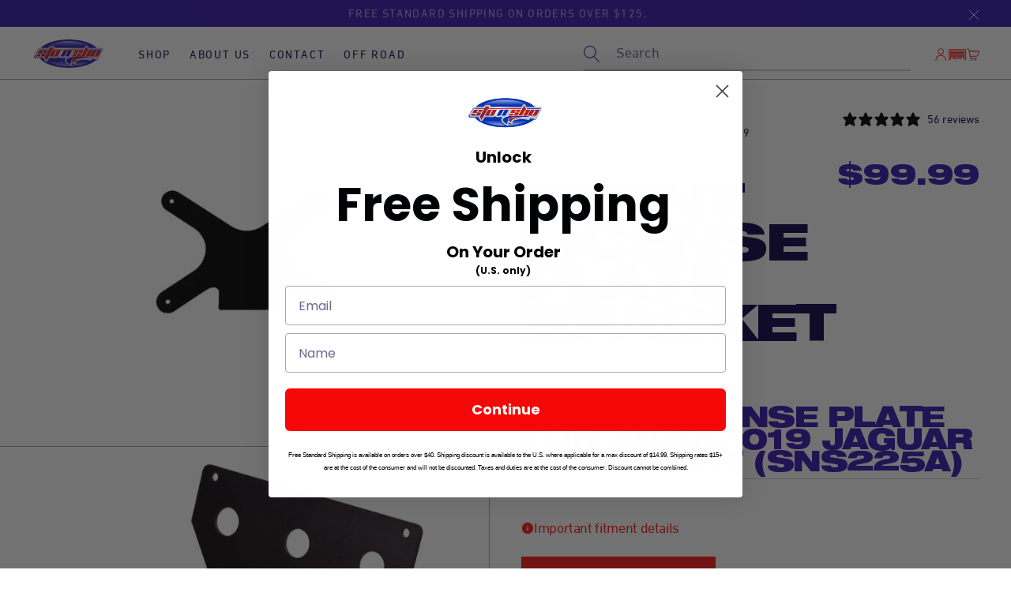

--- FILE ---
content_type: text/html; charset=utf-8
request_url: https://stonsho.com/products/2018-2019-jaguar-xj-r-sport-sns225a
body_size: 35412
content:
<!doctype html>
<html class="no-js supports-no-cookies" lang="en">
<head>
  <meta charset="utf-8">
  <meta http-equiv="X-UA-Compatible" content="IE=edge">
  <meta name="viewport" content="width=device-width,initial-scale=1">
  <meta name="theme-color" content="">
  <link rel="canonical" href="https://stonsho.com/products/2018-2019-jaguar-xj-r-sport-sns225a">
  <link rel="preconnect" href="https://cdn.shopify.com" crossorigin>
  <link href="//stonsho.com/cdn/shop/t/8/assets/custom.css?v=124538741680759892591700728982" rel="stylesheet"><link rel="shortcut icon" href="//stonsho.com/cdn/shop/files/STO-Logo-Square_d0a607dd-f9ac-4e5e-b00c-d90bbb32cb28.png?crop=center&height=32&v=1665599824&width=32" type="image/png"><title>STO N SHO 2018-2019 Jaguar XJ R Sport
&ndash; stonsho</title><meta name="description" content="Big Mike&#39;s Performance Parts&#39; STO N SHO for 2018-2019 Jaguar XJ R Sport"><script>window.performance && window.performance.mark && window.performance.mark('shopify.content_for_header.start');</script><meta name="facebook-domain-verification" content="ny8dc15opnqzygklp9tggasoqx8fvh">
<meta name="google-site-verification" content="aeCtKbBcqhatpfNWcsmUiDxtY0e8dZDzPskN_ambHQQ">
<meta id="shopify-digital-wallet" name="shopify-digital-wallet" content="/65946779865/digital_wallets/dialog">
<meta name="shopify-checkout-api-token" content="66b0f7a527d1f721bfc8466e82054ff0">
<meta id="in-context-paypal-metadata" data-shop-id="65946779865" data-venmo-supported="true" data-environment="production" data-locale="en_US" data-paypal-v4="true" data-currency="USD">
<link rel="alternate" type="application/json+oembed" href="https://stonsho.com/products/2018-2019-jaguar-xj-r-sport-sns225a.oembed">
<script async="async" src="/checkouts/internal/preloads.js?locale=en-US"></script>
<link rel="preconnect" href="https://shop.app" crossorigin="anonymous">
<script async="async" src="https://shop.app/checkouts/internal/preloads.js?locale=en-US&shop_id=65946779865" crossorigin="anonymous"></script>
<script id="apple-pay-shop-capabilities" type="application/json">{"shopId":65946779865,"countryCode":"US","currencyCode":"USD","merchantCapabilities":["supports3DS"],"merchantId":"gid:\/\/shopify\/Shop\/65946779865","merchantName":"stonsho","requiredBillingContactFields":["postalAddress","email","phone"],"requiredShippingContactFields":["postalAddress","email","phone"],"shippingType":"shipping","supportedNetworks":["visa","masterCard","amex","discover","elo","jcb"],"total":{"type":"pending","label":"stonsho","amount":"1.00"},"shopifyPaymentsEnabled":true,"supportsSubscriptions":true}</script>
<script id="shopify-features" type="application/json">{"accessToken":"66b0f7a527d1f721bfc8466e82054ff0","betas":["rich-media-storefront-analytics"],"domain":"stonsho.com","predictiveSearch":true,"shopId":65946779865,"locale":"en"}</script>
<script>var Shopify = Shopify || {};
Shopify.shop = "stonsho.myshopify.com";
Shopify.locale = "en";
Shopify.currency = {"active":"USD","rate":"1.0"};
Shopify.country = "US";
Shopify.theme = {"name":"Production v1.2.0","id":135246020825,"schema_name":"Conspire","schema_version":"1.0.0","theme_store_id":null,"role":"main"};
Shopify.theme.handle = "null";
Shopify.theme.style = {"id":null,"handle":null};
Shopify.cdnHost = "stonsho.com/cdn";
Shopify.routes = Shopify.routes || {};
Shopify.routes.root = "/";</script>
<script type="module">!function(o){(o.Shopify=o.Shopify||{}).modules=!0}(window);</script>
<script>!function(o){function n(){var o=[];function n(){o.push(Array.prototype.slice.apply(arguments))}return n.q=o,n}var t=o.Shopify=o.Shopify||{};t.loadFeatures=n(),t.autoloadFeatures=n()}(window);</script>
<script>
  window.ShopifyPay = window.ShopifyPay || {};
  window.ShopifyPay.apiHost = "shop.app\/pay";
  window.ShopifyPay.redirectState = null;
</script>
<script id="shop-js-analytics" type="application/json">{"pageType":"product"}</script>
<script defer="defer" async type="module" src="//stonsho.com/cdn/shopifycloud/shop-js/modules/v2/client.init-shop-cart-sync_BdyHc3Nr.en.esm.js"></script>
<script defer="defer" async type="module" src="//stonsho.com/cdn/shopifycloud/shop-js/modules/v2/chunk.common_Daul8nwZ.esm.js"></script>
<script type="module">
  await import("//stonsho.com/cdn/shopifycloud/shop-js/modules/v2/client.init-shop-cart-sync_BdyHc3Nr.en.esm.js");
await import("//stonsho.com/cdn/shopifycloud/shop-js/modules/v2/chunk.common_Daul8nwZ.esm.js");

  window.Shopify.SignInWithShop?.initShopCartSync?.({"fedCMEnabled":true,"windoidEnabled":true});

</script>
<script defer="defer" async type="module" src="//stonsho.com/cdn/shopifycloud/shop-js/modules/v2/client.payment-terms_MV4M3zvL.en.esm.js"></script>
<script defer="defer" async type="module" src="//stonsho.com/cdn/shopifycloud/shop-js/modules/v2/chunk.common_Daul8nwZ.esm.js"></script>
<script defer="defer" async type="module" src="//stonsho.com/cdn/shopifycloud/shop-js/modules/v2/chunk.modal_CQq8HTM6.esm.js"></script>
<script type="module">
  await import("//stonsho.com/cdn/shopifycloud/shop-js/modules/v2/client.payment-terms_MV4M3zvL.en.esm.js");
await import("//stonsho.com/cdn/shopifycloud/shop-js/modules/v2/chunk.common_Daul8nwZ.esm.js");
await import("//stonsho.com/cdn/shopifycloud/shop-js/modules/v2/chunk.modal_CQq8HTM6.esm.js");

  
</script>
<script>
  window.Shopify = window.Shopify || {};
  if (!window.Shopify.featureAssets) window.Shopify.featureAssets = {};
  window.Shopify.featureAssets['shop-js'] = {"shop-cart-sync":["modules/v2/client.shop-cart-sync_QYOiDySF.en.esm.js","modules/v2/chunk.common_Daul8nwZ.esm.js"],"init-fed-cm":["modules/v2/client.init-fed-cm_DchLp9rc.en.esm.js","modules/v2/chunk.common_Daul8nwZ.esm.js"],"shop-button":["modules/v2/client.shop-button_OV7bAJc5.en.esm.js","modules/v2/chunk.common_Daul8nwZ.esm.js"],"init-windoid":["modules/v2/client.init-windoid_DwxFKQ8e.en.esm.js","modules/v2/chunk.common_Daul8nwZ.esm.js"],"shop-cash-offers":["modules/v2/client.shop-cash-offers_DWtL6Bq3.en.esm.js","modules/v2/chunk.common_Daul8nwZ.esm.js","modules/v2/chunk.modal_CQq8HTM6.esm.js"],"shop-toast-manager":["modules/v2/client.shop-toast-manager_CX9r1SjA.en.esm.js","modules/v2/chunk.common_Daul8nwZ.esm.js"],"init-shop-email-lookup-coordinator":["modules/v2/client.init-shop-email-lookup-coordinator_UhKnw74l.en.esm.js","modules/v2/chunk.common_Daul8nwZ.esm.js"],"pay-button":["modules/v2/client.pay-button_DzxNnLDY.en.esm.js","modules/v2/chunk.common_Daul8nwZ.esm.js"],"avatar":["modules/v2/client.avatar_BTnouDA3.en.esm.js"],"init-shop-cart-sync":["modules/v2/client.init-shop-cart-sync_BdyHc3Nr.en.esm.js","modules/v2/chunk.common_Daul8nwZ.esm.js"],"shop-login-button":["modules/v2/client.shop-login-button_D8B466_1.en.esm.js","modules/v2/chunk.common_Daul8nwZ.esm.js","modules/v2/chunk.modal_CQq8HTM6.esm.js"],"init-customer-accounts-sign-up":["modules/v2/client.init-customer-accounts-sign-up_C8fpPm4i.en.esm.js","modules/v2/client.shop-login-button_D8B466_1.en.esm.js","modules/v2/chunk.common_Daul8nwZ.esm.js","modules/v2/chunk.modal_CQq8HTM6.esm.js"],"init-shop-for-new-customer-accounts":["modules/v2/client.init-shop-for-new-customer-accounts_CVTO0Ztu.en.esm.js","modules/v2/client.shop-login-button_D8B466_1.en.esm.js","modules/v2/chunk.common_Daul8nwZ.esm.js","modules/v2/chunk.modal_CQq8HTM6.esm.js"],"init-customer-accounts":["modules/v2/client.init-customer-accounts_dRgKMfrE.en.esm.js","modules/v2/client.shop-login-button_D8B466_1.en.esm.js","modules/v2/chunk.common_Daul8nwZ.esm.js","modules/v2/chunk.modal_CQq8HTM6.esm.js"],"shop-follow-button":["modules/v2/client.shop-follow-button_CkZpjEct.en.esm.js","modules/v2/chunk.common_Daul8nwZ.esm.js","modules/v2/chunk.modal_CQq8HTM6.esm.js"],"lead-capture":["modules/v2/client.lead-capture_BntHBhfp.en.esm.js","modules/v2/chunk.common_Daul8nwZ.esm.js","modules/v2/chunk.modal_CQq8HTM6.esm.js"],"checkout-modal":["modules/v2/client.checkout-modal_CfxcYbTm.en.esm.js","modules/v2/chunk.common_Daul8nwZ.esm.js","modules/v2/chunk.modal_CQq8HTM6.esm.js"],"shop-login":["modules/v2/client.shop-login_Da4GZ2H6.en.esm.js","modules/v2/chunk.common_Daul8nwZ.esm.js","modules/v2/chunk.modal_CQq8HTM6.esm.js"],"payment-terms":["modules/v2/client.payment-terms_MV4M3zvL.en.esm.js","modules/v2/chunk.common_Daul8nwZ.esm.js","modules/v2/chunk.modal_CQq8HTM6.esm.js"]};
</script>
<script>(function() {
  var isLoaded = false;
  function asyncLoad() {
    if (isLoaded) return;
    isLoaded = true;
    var urls = ["https:\/\/cdn.verifypass.com\/seller\/launcher.js?shop=stonsho.myshopify.com","https:\/\/stonsho.myconvermax.com\/static\/search.min.js?shop=stonsho.myshopify.com","https:\/\/static.klaviyo.com\/onsite\/js\/klaviyo.js?company_id=VhgDAX\u0026shop=stonsho.myshopify.com","https:\/\/cdn.logbase.io\/lb-upsell-wrapper.js?shop=stonsho.myshopify.com","https:\/\/storage.nfcube.com\/instafeed-643df274e83a087050535e4ad15814f8.js?shop=stonsho.myshopify.com","https:\/\/demo.semadata.org\/shopify\/js\/semacatalog_shopify_v6.min.js?shop=stonsho.myshopify.com"];
    for (var i = 0; i < urls.length; i++) {
      var s = document.createElement('script');
      s.type = 'text/javascript';
      s.async = true;
      s.src = urls[i];
      var x = document.getElementsByTagName('script')[0];
      x.parentNode.insertBefore(s, x);
    }
  };
  if(window.attachEvent) {
    window.attachEvent('onload', asyncLoad);
  } else {
    window.addEventListener('load', asyncLoad, false);
  }
})();</script>
<script id="__st">var __st={"a":65946779865,"offset":-28800,"reqid":"d8931882-999b-4b57-9f45-54ff77dc875e-1769030996","pageurl":"stonsho.com\/products\/2018-2019-jaguar-xj-r-sport-sns225a","u":"5ec447fb5e3a","p":"product","rtyp":"product","rid":7892228178137};</script>
<script>window.ShopifyPaypalV4VisibilityTracking = true;</script>
<script id="captcha-bootstrap">!function(){'use strict';const t='contact',e='account',n='new_comment',o=[[t,t],['blogs',n],['comments',n],[t,'customer']],c=[[e,'customer_login'],[e,'guest_login'],[e,'recover_customer_password'],[e,'create_customer']],r=t=>t.map((([t,e])=>`form[action*='/${t}']:not([data-nocaptcha='true']) input[name='form_type'][value='${e}']`)).join(','),a=t=>()=>t?[...document.querySelectorAll(t)].map((t=>t.form)):[];function s(){const t=[...o],e=r(t);return a(e)}const i='password',u='form_key',d=['recaptcha-v3-token','g-recaptcha-response','h-captcha-response',i],f=()=>{try{return window.sessionStorage}catch{return}},m='__shopify_v',_=t=>t.elements[u];function p(t,e,n=!1){try{const o=window.sessionStorage,c=JSON.parse(o.getItem(e)),{data:r}=function(t){const{data:e,action:n}=t;return t[m]||n?{data:e,action:n}:{data:t,action:n}}(c);for(const[e,n]of Object.entries(r))t.elements[e]&&(t.elements[e].value=n);n&&o.removeItem(e)}catch(o){console.error('form repopulation failed',{error:o})}}const l='form_type',E='cptcha';function T(t){t.dataset[E]=!0}const w=window,h=w.document,L='Shopify',v='ce_forms',y='captcha';let A=!1;((t,e)=>{const n=(g='f06e6c50-85a8-45c8-87d0-21a2b65856fe',I='https://cdn.shopify.com/shopifycloud/storefront-forms-hcaptcha/ce_storefront_forms_captcha_hcaptcha.v1.5.2.iife.js',D={infoText:'Protected by hCaptcha',privacyText:'Privacy',termsText:'Terms'},(t,e,n)=>{const o=w[L][v],c=o.bindForm;if(c)return c(t,g,e,D).then(n);var r;o.q.push([[t,g,e,D],n]),r=I,A||(h.body.append(Object.assign(h.createElement('script'),{id:'captcha-provider',async:!0,src:r})),A=!0)});var g,I,D;w[L]=w[L]||{},w[L][v]=w[L][v]||{},w[L][v].q=[],w[L][y]=w[L][y]||{},w[L][y].protect=function(t,e){n(t,void 0,e),T(t)},Object.freeze(w[L][y]),function(t,e,n,w,h,L){const[v,y,A,g]=function(t,e,n){const i=e?o:[],u=t?c:[],d=[...i,...u],f=r(d),m=r(i),_=r(d.filter((([t,e])=>n.includes(e))));return[a(f),a(m),a(_),s()]}(w,h,L),I=t=>{const e=t.target;return e instanceof HTMLFormElement?e:e&&e.form},D=t=>v().includes(t);t.addEventListener('submit',(t=>{const e=I(t);if(!e)return;const n=D(e)&&!e.dataset.hcaptchaBound&&!e.dataset.recaptchaBound,o=_(e),c=g().includes(e)&&(!o||!o.value);(n||c)&&t.preventDefault(),c&&!n&&(function(t){try{if(!f())return;!function(t){const e=f();if(!e)return;const n=_(t);if(!n)return;const o=n.value;o&&e.removeItem(o)}(t);const e=Array.from(Array(32),(()=>Math.random().toString(36)[2])).join('');!function(t,e){_(t)||t.append(Object.assign(document.createElement('input'),{type:'hidden',name:u})),t.elements[u].value=e}(t,e),function(t,e){const n=f();if(!n)return;const o=[...t.querySelectorAll(`input[type='${i}']`)].map((({name:t})=>t)),c=[...d,...o],r={};for(const[a,s]of new FormData(t).entries())c.includes(a)||(r[a]=s);n.setItem(e,JSON.stringify({[m]:1,action:t.action,data:r}))}(t,e)}catch(e){console.error('failed to persist form',e)}}(e),e.submit())}));const S=(t,e)=>{t&&!t.dataset[E]&&(n(t,e.some((e=>e===t))),T(t))};for(const o of['focusin','change'])t.addEventListener(o,(t=>{const e=I(t);D(e)&&S(e,y())}));const B=e.get('form_key'),M=e.get(l),P=B&&M;t.addEventListener('DOMContentLoaded',(()=>{const t=y();if(P)for(const e of t)e.elements[l].value===M&&p(e,B);[...new Set([...A(),...v().filter((t=>'true'===t.dataset.shopifyCaptcha))])].forEach((e=>S(e,t)))}))}(h,new URLSearchParams(w.location.search),n,t,e,['guest_login'])})(!0,!0)}();</script>
<script integrity="sha256-4kQ18oKyAcykRKYeNunJcIwy7WH5gtpwJnB7kiuLZ1E=" data-source-attribution="shopify.loadfeatures" defer="defer" src="//stonsho.com/cdn/shopifycloud/storefront/assets/storefront/load_feature-a0a9edcb.js" crossorigin="anonymous"></script>
<script crossorigin="anonymous" defer="defer" src="//stonsho.com/cdn/shopifycloud/storefront/assets/shopify_pay/storefront-65b4c6d7.js?v=20250812"></script>
<script data-source-attribution="shopify.dynamic_checkout.dynamic.init">var Shopify=Shopify||{};Shopify.PaymentButton=Shopify.PaymentButton||{isStorefrontPortableWallets:!0,init:function(){window.Shopify.PaymentButton.init=function(){};var t=document.createElement("script");t.src="https://stonsho.com/cdn/shopifycloud/portable-wallets/latest/portable-wallets.en.js",t.type="module",document.head.appendChild(t)}};
</script>
<script data-source-attribution="shopify.dynamic_checkout.buyer_consent">
  function portableWalletsHideBuyerConsent(e){var t=document.getElementById("shopify-buyer-consent"),n=document.getElementById("shopify-subscription-policy-button");t&&n&&(t.classList.add("hidden"),t.setAttribute("aria-hidden","true"),n.removeEventListener("click",e))}function portableWalletsShowBuyerConsent(e){var t=document.getElementById("shopify-buyer-consent"),n=document.getElementById("shopify-subscription-policy-button");t&&n&&(t.classList.remove("hidden"),t.removeAttribute("aria-hidden"),n.addEventListener("click",e))}window.Shopify?.PaymentButton&&(window.Shopify.PaymentButton.hideBuyerConsent=portableWalletsHideBuyerConsent,window.Shopify.PaymentButton.showBuyerConsent=portableWalletsShowBuyerConsent);
</script>
<script data-source-attribution="shopify.dynamic_checkout.cart.bootstrap">document.addEventListener("DOMContentLoaded",(function(){function t(){return document.querySelector("shopify-accelerated-checkout-cart, shopify-accelerated-checkout")}if(t())Shopify.PaymentButton.init();else{new MutationObserver((function(e,n){t()&&(Shopify.PaymentButton.init(),n.disconnect())})).observe(document.body,{childList:!0,subtree:!0})}}));
</script>
<script id='scb4127' type='text/javascript' async='' src='https://stonsho.com/cdn/shopifycloud/privacy-banner/storefront-banner.js'></script><link id="shopify-accelerated-checkout-styles" rel="stylesheet" media="screen" href="https://stonsho.com/cdn/shopifycloud/portable-wallets/latest/accelerated-checkout-backwards-compat.css" crossorigin="anonymous">
<style id="shopify-accelerated-checkout-cart">
        #shopify-buyer-consent {
  margin-top: 1em;
  display: inline-block;
  width: 100%;
}

#shopify-buyer-consent.hidden {
  display: none;
}

#shopify-subscription-policy-button {
  background: none;
  border: none;
  padding: 0;
  text-decoration: underline;
  font-size: inherit;
  cursor: pointer;
}

#shopify-subscription-policy-button::before {
  box-shadow: none;
}

      </style>

<script>window.performance && window.performance.mark && window.performance.mark('shopify.content_for_header.end');</script><script id="shop-promise-product" type="application/json">
  {
    "productId": "7892228178137",
    "variantId": "43367818100953"
  }
</script>
<script id="shop-promise-features" type="application/json">
  {
    "supportedPromiseBrands": ["shop_promise"],
    "f_b9ba94d16a7d18ccd91d68be01e37df6": false,
    "f_85e460659f2e1fdd04f763b1587427a4": false
  }
</script>
<script fetchpriority="high" defer="defer" src="https://stonsho.com/cdn/shopifycloud/shop-promise-pdp/prod/shop_promise_pdp.js?v=1" data-source-attribution="shopify.shop-promise-pdp" crossorigin="anonymous"></script>


  





<meta property="og:site_name" content="stonsho">
<meta property="og:url" content="https://stonsho.com/products/2018-2019-jaguar-xj-r-sport-sns225a">
<meta property="og:title" content="Front License Plate Bracket">
<meta property="og:type" content="product">
<meta property="og:description" content="Big Mike&#39;s Performance Parts&#39; STO N SHO for 2018-2019 Jaguar XJ R Sport">

  
  <meta property="product:availability" content="instock">
  <meta property="product:price:amount" content="99.99">
  <meta property="product:price:currency" content="USD">


    
      <meta property="og:image" content="http://stonsho.com/cdn/shop/products/SNS_X_Plate_1w__38511.1608057812.1280.1280.jpg?v=1685049053&width=800">
      <meta property="og:image:secure_url" content="https://stonsho.com/cdn/shop/products/SNS_X_Plate_1w__38511.1608057812.1280.1280.jpg?v=1685049053&width=800">
      <meta property="og:image:width" content="1000">
      <meta property="og:image:height" content="750">
      <meta property="og:image:alt" content="Front License Plate For 2018-2019 Jaguar XJ R Sport (SNS225a)">
    
      <meta property="og:image" content="http://stonsho.com/cdn/shop/products/SNS225a_bracket_w_1w__72443.1608057941.1280.1280.jpg?v=1685049053&width=800">
      <meta property="og:image:secure_url" content="https://stonsho.com/cdn/shop/products/SNS225a_bracket_w_1w__72443.1608057941.1280.1280.jpg?v=1685049053&width=800">
      <meta property="og:image:width" content="1000">
      <meta property="og:image:height" content="667">
      <meta property="og:image:alt" content="Front License Plate For 2018-2019 Jaguar XJ R Sport (SNS225a)">
    
      <meta property="og:image" content="http://stonsho.com/cdn/shop/products/SNS225a_bracket_w_2w__72050.1608057942.1280.1280.jpg?v=1685049053&width=800">
      <meta property="og:image:secure_url" content="https://stonsho.com/cdn/shop/products/SNS225a_bracket_w_2w__72050.1608057942.1280.1280.jpg?v=1685049053&width=800">
      <meta property="og:image:width" content="1000">
      <meta property="og:image:height" content="667">
      <meta property="og:image:alt" content="Front License Plate For 2018-2019 Jaguar XJ R Sport (SNS225a)">
    
  

<meta name="twitter:site" content="@">
<meta name="twitter:card" content="summary_large_image">
<meta name="twitter:title" content="Front License Plate Bracket">
<meta name="twitter:description" content="Big Mike&#39;s Performance Parts&#39; STO N SHO for 2018-2019 Jaguar XJ R Sport">

  




<link rel="stylesheet" href="//stonsho.com/cdn/shop/t/8/assets/vendors.css?v=105205044789478901741666399772">
<link rel="stylesheet" href="//stonsho.com/cdn/shop/t/8/assets/theme.css?v=155943597255677525511701881807"> 
  <style>
  @font-face {
  font-family: Cardo;
  font-weight: 400;
  font-style: normal;
  src: url("//stonsho.com/cdn/fonts/cardo/cardo_n4.8d7bdd0369840597cbb62dc8a447619701d8d34a.woff2") format("woff2"),
       url("//stonsho.com/cdn/fonts/cardo/cardo_n4.23b63d1eff80cb5da813c4cccb6427058253ce24.woff") format("woff");
}

  @font-face {
  font-family: "Roboto Slab";
  font-weight: 300;
  font-style: normal;
  src: url("//stonsho.com/cdn/fonts/roboto_slab/robotoslab_n3.334bc4a7f64493b05cb1091c15b7be46b0d4a0d9.woff2") format("woff2"),
       url("//stonsho.com/cdn/fonts/roboto_slab/robotoslab_n3.4929d403660e3d9ae4428ca43a713d8a307fd79b.woff") format("woff");
}

  @font-face {
  font-family: Kalam;
  font-weight: 400;
  font-style: normal;
  src: url("//stonsho.com/cdn/fonts/kalam/kalam_n4.146ac42292d6ecada676dc97796fcd1f16079bde.woff2") format("woff2"),
       url("//stonsho.com/cdn/fonts/kalam/kalam_n4.48d29762039a6523b7155af84f2c9b49c4db9943.woff") format("woff");
}


  

  @font-face {
  font-family: Cardo;
  font-weight: 700;
  font-style: normal;
  src: url("//stonsho.com/cdn/fonts/cardo/cardo_n7.d1764502b55968f897125797ed59f6abd5dc8593.woff2") format("woff2"),
       url("//stonsho.com/cdn/fonts/cardo/cardo_n7.b5d64d4147ade913d679fed9918dc44cbe8121d2.woff") format("woff");
}

  


  

  @font-face {
  font-family: "Roboto Slab";
  font-weight: 400;
  font-style: normal;
  src: url("//stonsho.com/cdn/fonts/roboto_slab/robotoslab_n4.d3a9266696fe77645ad2b6579a2b30c11742dc68.woff2") format("woff2"),
       url("//stonsho.com/cdn/fonts/roboto_slab/robotoslab_n4.ac73924d0e45cb28b8adb30cbb4ff26dbe125c23.woff") format("woff");
}

  

  @font-face {
    font-family: "DIN nxt";
    src: url(//stonsho.com/cdn/shop/t/8/assets/din-nxt.woff?v=50408631181074771811663783740) format('woff'),
         url(//stonsho.com/cdn/shop/t/8/assets/din-nxt.woff2?v=111994128425786899011663783738) format('woff2');
  }

  @font-face {
    font-family: "Helvetica Neue LTpro";
    src: url(//stonsho.com/cdn/shop/t/8/assets/helvetica-neue-ltpro.woff?v=128786816040689716911663783740) format('woff'),
         url(//stonsho.com/cdn/shop/t/8/assets/helvetica-neue-ltpro.woff2?v=182137627485504085331663783741) format('woff2');
  }

  :root {
    /**
    * All the variables that can be used to extract Shopify global settings
    */

    /* Colors */

    --background      : #ffffff;
    --light-background: rgba(255, 255, 255, 0.15);
    --light-background-solid: rgba(255, 255, 255, 0.9);
    --heading-color   : #0e004c;
    --text-color      : #0e004c;
    --text-color-light: #3518b2;
    --link-color      : #333333;
    --link-border-color      : #cccccc;
    --border-color    : #a4a1b2;
    --border-hover-color    : #333333;

    /* primary */
    --button-background: #ff1912;
    --button-background-hover: #fa0202;
    --button-text-color: #ffffff;
    --button-border: #ff1912;
    --button-border-hover: #ff1912;

    /* secondary */
    --button-background-secondary: rgba(0,0,0,0);
    --button-background-secondary-hover: rgba(0,0,0,0);
    --button-text-color-secondary: #ffffff;
    --button-border-secondary: #ffffff;
    --button-border-secondary-hover: #cccccc;

    /* ternary */
    --button-background-ternary: #3518b2;
    --button-background-ternary-hover: #3518b2;
    --button-text-color-ternary: #ffffff;
    --button-border-ternary: #3518b2;
    --button-border-ternary-hover: #3518b2;

    --header-background       : #ffffff;
    --header-heading-color    : #3518b2;
    --header-heading-color-active    : #fa1b17;
    --header-light-text-color : #0e004c;
    --header-border-color     : #b8aee4;

    --footer-background    : #0e004c;
    --footer-text-color    : #ffffff;
    --footer-heading-color : #ffffff;
    --footer-border-color  : #322667;

    --navigation-background      : #ffffff;
    --navigation-text-color      : #0e004c;
    --navigation-text-color-light: rgba(14, 0, 76, 0.5);
    --navigation-border-color    : rgba(14, 0, 76, 0.25);

    --newsletter-popup-background : #616161;
    --newsletter-popup-text-color : #ffffff;

    --secondary-elements-background       : #616161;
    --secondary-elements-text-color       : #ffffff;
    --secondary-elements-text-color-light : #ffffff;
    --secondary-elements-border-color     : rgba(var(--secondary-elements-text-color), 0.25);

    --product-sale-price-color: #fa1b17;

    --font-heading: 'Helvetica Neue LTpro', Cardo, serif;
    --font-heading-weight: 400;
    --font-heading-style: normal;

    --font-body: 'DIN nxt', "Roboto Slab", serif;
    --font-body-weight: 300;
    --font-body-style: normal;
    --font-body-size: 18px;

    --font-subtitle: 'DIN nxt', Kalam, cursive;
    --font-subtitle-weight: 400;
    --font-subtitle-style: normal;

    --font-cta: 'DIN nxt', Kalam, cursive;
    --font-cta-weight: 400;
    --font-cta-style: normal;

    --font-html-size: 62.5%;
    --font-body-bold-weight: 400;

    --heading-text-transform: uppercase;
    --show-element-staggering: true;

    --product-show-price-on-hover    : false;
    --show-page-transition: false;
    --show-button-transition: false;
    --show-image-zooming: true;
    --show-element-staggering: true;
    
      --button-radius:0;
    
    --chevron-down-url: url("//stonsho.com/cdn/shop/t/8/assets/chevron-down_30x.png?v=38160855715388623411663783742");
  }
</style>

  
<!-- BEGIN app block: shopify://apps/klaviyo-email-marketing-sms/blocks/klaviyo-onsite-embed/2632fe16-c075-4321-a88b-50b567f42507 -->












  <script async src="https://static.klaviyo.com/onsite/js/VhgDAX/klaviyo.js?company_id=VhgDAX"></script>
  <script>!function(){if(!window.klaviyo){window._klOnsite=window._klOnsite||[];try{window.klaviyo=new Proxy({},{get:function(n,i){return"push"===i?function(){var n;(n=window._klOnsite).push.apply(n,arguments)}:function(){for(var n=arguments.length,o=new Array(n),w=0;w<n;w++)o[w]=arguments[w];var t="function"==typeof o[o.length-1]?o.pop():void 0,e=new Promise((function(n){window._klOnsite.push([i].concat(o,[function(i){t&&t(i),n(i)}]))}));return e}}})}catch(n){window.klaviyo=window.klaviyo||[],window.klaviyo.push=function(){var n;(n=window._klOnsite).push.apply(n,arguments)}}}}();</script>

  
    <script id="viewed_product">
      if (item == null) {
        var _learnq = _learnq || [];

        var MetafieldReviews = null
        var MetafieldYotpoRating = null
        var MetafieldYotpoCount = null
        var MetafieldLooxRating = null
        var MetafieldLooxCount = null
        var okendoProduct = null
        var okendoProductReviewCount = null
        var okendoProductReviewAverageValue = null
        try {
          // The following fields are used for Customer Hub recently viewed in order to add reviews.
          // This information is not part of __kla_viewed. Instead, it is part of __kla_viewed_reviewed_items
          MetafieldReviews = {"rating":{"scale_min":"1.0","scale_max":"5.0","value":"4.91"},"rating_count":56};
          MetafieldYotpoRating = null
          MetafieldYotpoCount = null
          MetafieldLooxRating = null
          MetafieldLooxCount = null

          okendoProduct = null
          // If the okendo metafield is not legacy, it will error, which then requires the new json formatted data
          if (okendoProduct && 'error' in okendoProduct) {
            okendoProduct = null
          }
          okendoProductReviewCount = okendoProduct ? okendoProduct.reviewCount : null
          okendoProductReviewAverageValue = okendoProduct ? okendoProduct.reviewAverageValue : null
        } catch (error) {
          console.error('Error in Klaviyo onsite reviews tracking:', error);
        }

        var item = {
          Name: "Front License Plate For 2018-2019 Jaguar XJ R Sport (SNS225a)",
          ProductID: 7892228178137,
          Categories: ["All Jaguar","All Other Models","Jaguar","Jaguar Other Models"],
          ImageURL: "https://stonsho.com/cdn/shop/products/SNS_X_Plate_1w__38511.1608057812.1280.1280_grande.jpg?v=1685049053",
          URL: "https://stonsho.com/products/2018-2019-jaguar-xj-r-sport-sns225a",
          Brand: "Shop StoNSho",
          Price: "$99.99",
          Value: "99.99",
          CompareAtPrice: "$0.00"
        };
        _learnq.push(['track', 'Viewed Product', item]);
        _learnq.push(['trackViewedItem', {
          Title: item.Name,
          ItemId: item.ProductID,
          Categories: item.Categories,
          ImageUrl: item.ImageURL,
          Url: item.URL,
          Metadata: {
            Brand: item.Brand,
            Price: item.Price,
            Value: item.Value,
            CompareAtPrice: item.CompareAtPrice
          },
          metafields:{
            reviews: MetafieldReviews,
            yotpo:{
              rating: MetafieldYotpoRating,
              count: MetafieldYotpoCount,
            },
            loox:{
              rating: MetafieldLooxRating,
              count: MetafieldLooxCount,
            },
            okendo: {
              rating: okendoProductReviewAverageValue,
              count: okendoProductReviewCount,
            }
          }
        }]);
      }
    </script>
  




  <script>
    window.klaviyoReviewsProductDesignMode = false
  </script>







<!-- END app block --><script src="https://cdn.shopify.com/extensions/019b0ca3-aa13-7aa2-a0b4-6cb667a1f6f7/essential-countdown-timer-55/assets/countdown_timer_essential_apps.min.js" type="text/javascript" defer="defer"></script>
<script src="https://cdn.shopify.com/extensions/019b7cd0-6587-73c3-9937-bcc2249fa2c4/lb-upsell-227/assets/lb-selleasy.js" type="text/javascript" defer="defer"></script>
<link href="https://monorail-edge.shopifysvc.com" rel="dns-prefetch">
<script>(function(){if ("sendBeacon" in navigator && "performance" in window) {try {var session_token_from_headers = performance.getEntriesByType('navigation')[0].serverTiming.find(x => x.name == '_s').description;} catch {var session_token_from_headers = undefined;}var session_cookie_matches = document.cookie.match(/_shopify_s=([^;]*)/);var session_token_from_cookie = session_cookie_matches && session_cookie_matches.length === 2 ? session_cookie_matches[1] : "";var session_token = session_token_from_headers || session_token_from_cookie || "";function handle_abandonment_event(e) {var entries = performance.getEntries().filter(function(entry) {return /monorail-edge.shopifysvc.com/.test(entry.name);});if (!window.abandonment_tracked && entries.length === 0) {window.abandonment_tracked = true;var currentMs = Date.now();var navigation_start = performance.timing.navigationStart;var payload = {shop_id: 65946779865,url: window.location.href,navigation_start,duration: currentMs - navigation_start,session_token,page_type: "product"};window.navigator.sendBeacon("https://monorail-edge.shopifysvc.com/v1/produce", JSON.stringify({schema_id: "online_store_buyer_site_abandonment/1.1",payload: payload,metadata: {event_created_at_ms: currentMs,event_sent_at_ms: currentMs}}));}}window.addEventListener('pagehide', handle_abandonment_event);}}());</script>
<script id="web-pixels-manager-setup">(function e(e,d,r,n,o){if(void 0===o&&(o={}),!Boolean(null===(a=null===(i=window.Shopify)||void 0===i?void 0:i.analytics)||void 0===a?void 0:a.replayQueue)){var i,a;window.Shopify=window.Shopify||{};var t=window.Shopify;t.analytics=t.analytics||{};var s=t.analytics;s.replayQueue=[],s.publish=function(e,d,r){return s.replayQueue.push([e,d,r]),!0};try{self.performance.mark("wpm:start")}catch(e){}var l=function(){var e={modern:/Edge?\/(1{2}[4-9]|1[2-9]\d|[2-9]\d{2}|\d{4,})\.\d+(\.\d+|)|Firefox\/(1{2}[4-9]|1[2-9]\d|[2-9]\d{2}|\d{4,})\.\d+(\.\d+|)|Chrom(ium|e)\/(9{2}|\d{3,})\.\d+(\.\d+|)|(Maci|X1{2}).+ Version\/(15\.\d+|(1[6-9]|[2-9]\d|\d{3,})\.\d+)([,.]\d+|)( \(\w+\)|)( Mobile\/\w+|) Safari\/|Chrome.+OPR\/(9{2}|\d{3,})\.\d+\.\d+|(CPU[ +]OS|iPhone[ +]OS|CPU[ +]iPhone|CPU IPhone OS|CPU iPad OS)[ +]+(15[._]\d+|(1[6-9]|[2-9]\d|\d{3,})[._]\d+)([._]\d+|)|Android:?[ /-](13[3-9]|1[4-9]\d|[2-9]\d{2}|\d{4,})(\.\d+|)(\.\d+|)|Android.+Firefox\/(13[5-9]|1[4-9]\d|[2-9]\d{2}|\d{4,})\.\d+(\.\d+|)|Android.+Chrom(ium|e)\/(13[3-9]|1[4-9]\d|[2-9]\d{2}|\d{4,})\.\d+(\.\d+|)|SamsungBrowser\/([2-9]\d|\d{3,})\.\d+/,legacy:/Edge?\/(1[6-9]|[2-9]\d|\d{3,})\.\d+(\.\d+|)|Firefox\/(5[4-9]|[6-9]\d|\d{3,})\.\d+(\.\d+|)|Chrom(ium|e)\/(5[1-9]|[6-9]\d|\d{3,})\.\d+(\.\d+|)([\d.]+$|.*Safari\/(?![\d.]+ Edge\/[\d.]+$))|(Maci|X1{2}).+ Version\/(10\.\d+|(1[1-9]|[2-9]\d|\d{3,})\.\d+)([,.]\d+|)( \(\w+\)|)( Mobile\/\w+|) Safari\/|Chrome.+OPR\/(3[89]|[4-9]\d|\d{3,})\.\d+\.\d+|(CPU[ +]OS|iPhone[ +]OS|CPU[ +]iPhone|CPU IPhone OS|CPU iPad OS)[ +]+(10[._]\d+|(1[1-9]|[2-9]\d|\d{3,})[._]\d+)([._]\d+|)|Android:?[ /-](13[3-9]|1[4-9]\d|[2-9]\d{2}|\d{4,})(\.\d+|)(\.\d+|)|Mobile Safari.+OPR\/([89]\d|\d{3,})\.\d+\.\d+|Android.+Firefox\/(13[5-9]|1[4-9]\d|[2-9]\d{2}|\d{4,})\.\d+(\.\d+|)|Android.+Chrom(ium|e)\/(13[3-9]|1[4-9]\d|[2-9]\d{2}|\d{4,})\.\d+(\.\d+|)|Android.+(UC? ?Browser|UCWEB|U3)[ /]?(15\.([5-9]|\d{2,})|(1[6-9]|[2-9]\d|\d{3,})\.\d+)\.\d+|SamsungBrowser\/(5\.\d+|([6-9]|\d{2,})\.\d+)|Android.+MQ{2}Browser\/(14(\.(9|\d{2,})|)|(1[5-9]|[2-9]\d|\d{3,})(\.\d+|))(\.\d+|)|K[Aa][Ii]OS\/(3\.\d+|([4-9]|\d{2,})\.\d+)(\.\d+|)/},d=e.modern,r=e.legacy,n=navigator.userAgent;return n.match(d)?"modern":n.match(r)?"legacy":"unknown"}(),u="modern"===l?"modern":"legacy",c=(null!=n?n:{modern:"",legacy:""})[u],f=function(e){return[e.baseUrl,"/wpm","/b",e.hashVersion,"modern"===e.buildTarget?"m":"l",".js"].join("")}({baseUrl:d,hashVersion:r,buildTarget:u}),m=function(e){var d=e.version,r=e.bundleTarget,n=e.surface,o=e.pageUrl,i=e.monorailEndpoint;return{emit:function(e){var a=e.status,t=e.errorMsg,s=(new Date).getTime(),l=JSON.stringify({metadata:{event_sent_at_ms:s},events:[{schema_id:"web_pixels_manager_load/3.1",payload:{version:d,bundle_target:r,page_url:o,status:a,surface:n,error_msg:t},metadata:{event_created_at_ms:s}}]});if(!i)return console&&console.warn&&console.warn("[Web Pixels Manager] No Monorail endpoint provided, skipping logging."),!1;try{return self.navigator.sendBeacon.bind(self.navigator)(i,l)}catch(e){}var u=new XMLHttpRequest;try{return u.open("POST",i,!0),u.setRequestHeader("Content-Type","text/plain"),u.send(l),!0}catch(e){return console&&console.warn&&console.warn("[Web Pixels Manager] Got an unhandled error while logging to Monorail."),!1}}}}({version:r,bundleTarget:l,surface:e.surface,pageUrl:self.location.href,monorailEndpoint:e.monorailEndpoint});try{o.browserTarget=l,function(e){var d=e.src,r=e.async,n=void 0===r||r,o=e.onload,i=e.onerror,a=e.sri,t=e.scriptDataAttributes,s=void 0===t?{}:t,l=document.createElement("script"),u=document.querySelector("head"),c=document.querySelector("body");if(l.async=n,l.src=d,a&&(l.integrity=a,l.crossOrigin="anonymous"),s)for(var f in s)if(Object.prototype.hasOwnProperty.call(s,f))try{l.dataset[f]=s[f]}catch(e){}if(o&&l.addEventListener("load",o),i&&l.addEventListener("error",i),u)u.appendChild(l);else{if(!c)throw new Error("Did not find a head or body element to append the script");c.appendChild(l)}}({src:f,async:!0,onload:function(){if(!function(){var e,d;return Boolean(null===(d=null===(e=window.Shopify)||void 0===e?void 0:e.analytics)||void 0===d?void 0:d.initialized)}()){var d=window.webPixelsManager.init(e)||void 0;if(d){var r=window.Shopify.analytics;r.replayQueue.forEach((function(e){var r=e[0],n=e[1],o=e[2];d.publishCustomEvent(r,n,o)})),r.replayQueue=[],r.publish=d.publishCustomEvent,r.visitor=d.visitor,r.initialized=!0}}},onerror:function(){return m.emit({status:"failed",errorMsg:"".concat(f," has failed to load")})},sri:function(e){var d=/^sha384-[A-Za-z0-9+/=]+$/;return"string"==typeof e&&d.test(e)}(c)?c:"",scriptDataAttributes:o}),m.emit({status:"loading"})}catch(e){m.emit({status:"failed",errorMsg:(null==e?void 0:e.message)||"Unknown error"})}}})({shopId: 65946779865,storefrontBaseUrl: "https://stonsho.com",extensionsBaseUrl: "https://extensions.shopifycdn.com/cdn/shopifycloud/web-pixels-manager",monorailEndpoint: "https://monorail-edge.shopifysvc.com/unstable/produce_batch",surface: "storefront-renderer",enabledBetaFlags: ["2dca8a86"],webPixelsConfigList: [{"id":"1380974809","configuration":"{\"accountID\":\"VhgDAX\",\"webPixelConfig\":\"eyJlbmFibGVBZGRlZFRvQ2FydEV2ZW50cyI6IHRydWV9\"}","eventPayloadVersion":"v1","runtimeContext":"STRICT","scriptVersion":"524f6c1ee37bacdca7657a665bdca589","type":"APP","apiClientId":123074,"privacyPurposes":["ANALYTICS","MARKETING"],"dataSharingAdjustments":{"protectedCustomerApprovalScopes":["read_customer_address","read_customer_email","read_customer_name","read_customer_personal_data","read_customer_phone"]}},{"id":"505708761","configuration":"{\"config\":\"{\\\"google_tag_ids\\\":[\\\"G-S484P10B3M\\\",\\\"AW-16944461592\\\",\\\"GT-PJWWKD7P\\\"],\\\"target_country\\\":\\\"US\\\",\\\"gtag_events\\\":[{\\\"type\\\":\\\"begin_checkout\\\",\\\"action_label\\\":[\\\"G-S484P10B3M\\\",\\\"AW-16944461592\\\/h6fwCI2A4q0aEJju348_\\\"]},{\\\"type\\\":\\\"search\\\",\\\"action_label\\\":[\\\"G-S484P10B3M\\\",\\\"AW-16944461592\\\/T1MmCJmA4q0aEJju348_\\\"]},{\\\"type\\\":\\\"view_item\\\",\\\"action_label\\\":[\\\"G-S484P10B3M\\\",\\\"AW-16944461592\\\/AUybCJaA4q0aEJju348_\\\",\\\"MC-020G5LYCGH\\\"]},{\\\"type\\\":\\\"purchase\\\",\\\"action_label\\\":[\\\"G-S484P10B3M\\\",\\\"AW-16944461592\\\/rBATCIqA4q0aEJju348_\\\",\\\"MC-020G5LYCGH\\\"]},{\\\"type\\\":\\\"page_view\\\",\\\"action_label\\\":[\\\"G-S484P10B3M\\\",\\\"AW-16944461592\\\/rdlACJOA4q0aEJju348_\\\",\\\"MC-020G5LYCGH\\\"]},{\\\"type\\\":\\\"add_payment_info\\\",\\\"action_label\\\":[\\\"G-S484P10B3M\\\",\\\"AW-16944461592\\\/hT_2CJyA4q0aEJju348_\\\"]},{\\\"type\\\":\\\"add_to_cart\\\",\\\"action_label\\\":[\\\"G-S484P10B3M\\\",\\\"AW-16944461592\\\/wyIiCJCA4q0aEJju348_\\\"]}],\\\"enable_monitoring_mode\\\":false}\"}","eventPayloadVersion":"v1","runtimeContext":"OPEN","scriptVersion":"b2a88bafab3e21179ed38636efcd8a93","type":"APP","apiClientId":1780363,"privacyPurposes":[],"dataSharingAdjustments":{"protectedCustomerApprovalScopes":["read_customer_address","read_customer_email","read_customer_name","read_customer_personal_data","read_customer_phone"]}},{"id":"204439769","configuration":"{\"pixel_id\":\"1233670423443357\",\"pixel_type\":\"facebook_pixel\",\"metaapp_system_user_token\":\"-\"}","eventPayloadVersion":"v1","runtimeContext":"OPEN","scriptVersion":"ca16bc87fe92b6042fbaa3acc2fbdaa6","type":"APP","apiClientId":2329312,"privacyPurposes":["ANALYTICS","MARKETING","SALE_OF_DATA"],"dataSharingAdjustments":{"protectedCustomerApprovalScopes":["read_customer_address","read_customer_email","read_customer_name","read_customer_personal_data","read_customer_phone"]}},{"id":"150962393","configuration":"{\"accountID\":\"selleasy-metrics-track\"}","eventPayloadVersion":"v1","runtimeContext":"STRICT","scriptVersion":"5aac1f99a8ca74af74cea751ede503d2","type":"APP","apiClientId":5519923,"privacyPurposes":[],"dataSharingAdjustments":{"protectedCustomerApprovalScopes":["read_customer_email","read_customer_name","read_customer_personal_data"]}},{"id":"shopify-app-pixel","configuration":"{}","eventPayloadVersion":"v1","runtimeContext":"STRICT","scriptVersion":"0450","apiClientId":"shopify-pixel","type":"APP","privacyPurposes":["ANALYTICS","MARKETING"]},{"id":"shopify-custom-pixel","eventPayloadVersion":"v1","runtimeContext":"LAX","scriptVersion":"0450","apiClientId":"shopify-pixel","type":"CUSTOM","privacyPurposes":["ANALYTICS","MARKETING"]}],isMerchantRequest: false,initData: {"shop":{"name":"stonsho","paymentSettings":{"currencyCode":"USD"},"myshopifyDomain":"stonsho.myshopify.com","countryCode":"US","storefrontUrl":"https:\/\/stonsho.com"},"customer":null,"cart":null,"checkout":null,"productVariants":[{"price":{"amount":99.99,"currencyCode":"USD"},"product":{"title":"Front License Plate For 2018-2019 Jaguar XJ R Sport (SNS225a)","vendor":"Shop StoNSho","id":"7892228178137","untranslatedTitle":"Front License Plate For 2018-2019 Jaguar XJ R Sport (SNS225a)","url":"\/products\/2018-2019-jaguar-xj-r-sport-sns225a","type":"Jaguar"},"id":"43367818100953","image":{"src":"\/\/stonsho.com\/cdn\/shop\/products\/SNS_X_Plate_1w__38511.1608057812.1280.1280.jpg?v=1685049053"},"sku":"SNS225a","title":"Default Title","untranslatedTitle":"Default Title"}],"purchasingCompany":null},},"https://stonsho.com/cdn","fcfee988w5aeb613cpc8e4bc33m6693e112",{"modern":"","legacy":""},{"shopId":"65946779865","storefrontBaseUrl":"https:\/\/stonsho.com","extensionBaseUrl":"https:\/\/extensions.shopifycdn.com\/cdn\/shopifycloud\/web-pixels-manager","surface":"storefront-renderer","enabledBetaFlags":"[\"2dca8a86\"]","isMerchantRequest":"false","hashVersion":"fcfee988w5aeb613cpc8e4bc33m6693e112","publish":"custom","events":"[[\"page_viewed\",{}],[\"product_viewed\",{\"productVariant\":{\"price\":{\"amount\":99.99,\"currencyCode\":\"USD\"},\"product\":{\"title\":\"Front License Plate For 2018-2019 Jaguar XJ R Sport (SNS225a)\",\"vendor\":\"Shop StoNSho\",\"id\":\"7892228178137\",\"untranslatedTitle\":\"Front License Plate For 2018-2019 Jaguar XJ R Sport (SNS225a)\",\"url\":\"\/products\/2018-2019-jaguar-xj-r-sport-sns225a\",\"type\":\"Jaguar\"},\"id\":\"43367818100953\",\"image\":{\"src\":\"\/\/stonsho.com\/cdn\/shop\/products\/SNS_X_Plate_1w__38511.1608057812.1280.1280.jpg?v=1685049053\"},\"sku\":\"SNS225a\",\"title\":\"Default Title\",\"untranslatedTitle\":\"Default Title\"}}]]"});</script><script>
  window.ShopifyAnalytics = window.ShopifyAnalytics || {};
  window.ShopifyAnalytics.meta = window.ShopifyAnalytics.meta || {};
  window.ShopifyAnalytics.meta.currency = 'USD';
  var meta = {"product":{"id":7892228178137,"gid":"gid:\/\/shopify\/Product\/7892228178137","vendor":"Shop StoNSho","type":"Jaguar","handle":"2018-2019-jaguar-xj-r-sport-sns225a","variants":[{"id":43367818100953,"price":9999,"name":"Front License Plate For 2018-2019 Jaguar XJ R Sport (SNS225a)","public_title":null,"sku":"SNS225a"}],"remote":false},"page":{"pageType":"product","resourceType":"product","resourceId":7892228178137,"requestId":"d8931882-999b-4b57-9f45-54ff77dc875e-1769030996"}};
  for (var attr in meta) {
    window.ShopifyAnalytics.meta[attr] = meta[attr];
  }
</script>
<script class="analytics">
  (function () {
    var customDocumentWrite = function(content) {
      var jquery = null;

      if (window.jQuery) {
        jquery = window.jQuery;
      } else if (window.Checkout && window.Checkout.$) {
        jquery = window.Checkout.$;
      }

      if (jquery) {
        jquery('body').append(content);
      }
    };

    var hasLoggedConversion = function(token) {
      if (token) {
        return document.cookie.indexOf('loggedConversion=' + token) !== -1;
      }
      return false;
    }

    var setCookieIfConversion = function(token) {
      if (token) {
        var twoMonthsFromNow = new Date(Date.now());
        twoMonthsFromNow.setMonth(twoMonthsFromNow.getMonth() + 2);

        document.cookie = 'loggedConversion=' + token + '; expires=' + twoMonthsFromNow;
      }
    }

    var trekkie = window.ShopifyAnalytics.lib = window.trekkie = window.trekkie || [];
    if (trekkie.integrations) {
      return;
    }
    trekkie.methods = [
      'identify',
      'page',
      'ready',
      'track',
      'trackForm',
      'trackLink'
    ];
    trekkie.factory = function(method) {
      return function() {
        var args = Array.prototype.slice.call(arguments);
        args.unshift(method);
        trekkie.push(args);
        return trekkie;
      };
    };
    for (var i = 0; i < trekkie.methods.length; i++) {
      var key = trekkie.methods[i];
      trekkie[key] = trekkie.factory(key);
    }
    trekkie.load = function(config) {
      trekkie.config = config || {};
      trekkie.config.initialDocumentCookie = document.cookie;
      var first = document.getElementsByTagName('script')[0];
      var script = document.createElement('script');
      script.type = 'text/javascript';
      script.onerror = function(e) {
        var scriptFallback = document.createElement('script');
        scriptFallback.type = 'text/javascript';
        scriptFallback.onerror = function(error) {
                var Monorail = {
      produce: function produce(monorailDomain, schemaId, payload) {
        var currentMs = new Date().getTime();
        var event = {
          schema_id: schemaId,
          payload: payload,
          metadata: {
            event_created_at_ms: currentMs,
            event_sent_at_ms: currentMs
          }
        };
        return Monorail.sendRequest("https://" + monorailDomain + "/v1/produce", JSON.stringify(event));
      },
      sendRequest: function sendRequest(endpointUrl, payload) {
        // Try the sendBeacon API
        if (window && window.navigator && typeof window.navigator.sendBeacon === 'function' && typeof window.Blob === 'function' && !Monorail.isIos12()) {
          var blobData = new window.Blob([payload], {
            type: 'text/plain'
          });

          if (window.navigator.sendBeacon(endpointUrl, blobData)) {
            return true;
          } // sendBeacon was not successful

        } // XHR beacon

        var xhr = new XMLHttpRequest();

        try {
          xhr.open('POST', endpointUrl);
          xhr.setRequestHeader('Content-Type', 'text/plain');
          xhr.send(payload);
        } catch (e) {
          console.log(e);
        }

        return false;
      },
      isIos12: function isIos12() {
        return window.navigator.userAgent.lastIndexOf('iPhone; CPU iPhone OS 12_') !== -1 || window.navigator.userAgent.lastIndexOf('iPad; CPU OS 12_') !== -1;
      }
    };
    Monorail.produce('monorail-edge.shopifysvc.com',
      'trekkie_storefront_load_errors/1.1',
      {shop_id: 65946779865,
      theme_id: 135246020825,
      app_name: "storefront",
      context_url: window.location.href,
      source_url: "//stonsho.com/cdn/s/trekkie.storefront.cd680fe47e6c39ca5d5df5f0a32d569bc48c0f27.min.js"});

        };
        scriptFallback.async = true;
        scriptFallback.src = '//stonsho.com/cdn/s/trekkie.storefront.cd680fe47e6c39ca5d5df5f0a32d569bc48c0f27.min.js';
        first.parentNode.insertBefore(scriptFallback, first);
      };
      script.async = true;
      script.src = '//stonsho.com/cdn/s/trekkie.storefront.cd680fe47e6c39ca5d5df5f0a32d569bc48c0f27.min.js';
      first.parentNode.insertBefore(script, first);
    };
    trekkie.load(
      {"Trekkie":{"appName":"storefront","development":false,"defaultAttributes":{"shopId":65946779865,"isMerchantRequest":null,"themeId":135246020825,"themeCityHash":"377102600056938416","contentLanguage":"en","currency":"USD","eventMetadataId":"0f935fce-b444-4b15-b094-ac6b6fdb20a5"},"isServerSideCookieWritingEnabled":true,"monorailRegion":"shop_domain","enabledBetaFlags":["65f19447"]},"Session Attribution":{},"S2S":{"facebookCapiEnabled":true,"source":"trekkie-storefront-renderer","apiClientId":580111}}
    );

    var loaded = false;
    trekkie.ready(function() {
      if (loaded) return;
      loaded = true;

      window.ShopifyAnalytics.lib = window.trekkie;

      var originalDocumentWrite = document.write;
      document.write = customDocumentWrite;
      try { window.ShopifyAnalytics.merchantGoogleAnalytics.call(this); } catch(error) {};
      document.write = originalDocumentWrite;

      window.ShopifyAnalytics.lib.page(null,{"pageType":"product","resourceType":"product","resourceId":7892228178137,"requestId":"d8931882-999b-4b57-9f45-54ff77dc875e-1769030996","shopifyEmitted":true});

      var match = window.location.pathname.match(/checkouts\/(.+)\/(thank_you|post_purchase)/)
      var token = match? match[1]: undefined;
      if (!hasLoggedConversion(token)) {
        setCookieIfConversion(token);
        window.ShopifyAnalytics.lib.track("Viewed Product",{"currency":"USD","variantId":43367818100953,"productId":7892228178137,"productGid":"gid:\/\/shopify\/Product\/7892228178137","name":"Front License Plate For 2018-2019 Jaguar XJ R Sport (SNS225a)","price":"99.99","sku":"SNS225a","brand":"Shop StoNSho","variant":null,"category":"Jaguar","nonInteraction":true,"remote":false},undefined,undefined,{"shopifyEmitted":true});
      window.ShopifyAnalytics.lib.track("monorail:\/\/trekkie_storefront_viewed_product\/1.1",{"currency":"USD","variantId":43367818100953,"productId":7892228178137,"productGid":"gid:\/\/shopify\/Product\/7892228178137","name":"Front License Plate For 2018-2019 Jaguar XJ R Sport (SNS225a)","price":"99.99","sku":"SNS225a","brand":"Shop StoNSho","variant":null,"category":"Jaguar","nonInteraction":true,"remote":false,"referer":"https:\/\/stonsho.com\/products\/2018-2019-jaguar-xj-r-sport-sns225a"});
      }
    });


        var eventsListenerScript = document.createElement('script');
        eventsListenerScript.async = true;
        eventsListenerScript.src = "//stonsho.com/cdn/shopifycloud/storefront/assets/shop_events_listener-3da45d37.js";
        document.getElementsByTagName('head')[0].appendChild(eventsListenerScript);

})();</script>
  <script>
  if (!window.ga || (window.ga && typeof window.ga !== 'function')) {
    window.ga = function ga() {
      (window.ga.q = window.ga.q || []).push(arguments);
      if (window.Shopify && window.Shopify.analytics && typeof window.Shopify.analytics.publish === 'function') {
        window.Shopify.analytics.publish("ga_stub_called", {}, {sendTo: "google_osp_migration"});
      }
      console.error("Shopify's Google Analytics stub called with:", Array.from(arguments), "\nSee https://help.shopify.com/manual/promoting-marketing/pixels/pixel-migration#google for more information.");
    };
    if (window.Shopify && window.Shopify.analytics && typeof window.Shopify.analytics.publish === 'function') {
      window.Shopify.analytics.publish("ga_stub_initialized", {}, {sendTo: "google_osp_migration"});
    }
  }
</script>
<script
  defer
  src="https://stonsho.com/cdn/shopifycloud/perf-kit/shopify-perf-kit-3.0.4.min.js"
  data-application="storefront-renderer"
  data-shop-id="65946779865"
  data-render-region="gcp-us-central1"
  data-page-type="product"
  data-theme-instance-id="135246020825"
  data-theme-name="Conspire"
  data-theme-version="1.0.0"
  data-monorail-region="shop_domain"
  data-resource-timing-sampling-rate="10"
  data-shs="true"
  data-shs-beacon="true"
  data-shs-export-with-fetch="true"
  data-shs-logs-sample-rate="1"
  data-shs-beacon-endpoint="https://stonsho.com/api/collect"
></script>
</head>
        

<body id="sto-n-sho-2018-2019-jaguar-xj-r-sport" class="template-product NoBorder-Radius__template">
  <span class="loadingBar"></span>
  <div class="pageOverlay"></div>
  <div id="shopify-section-notification" class="shopify-section"><section id="section-notification" class="notificationBarSection py-6" data-section-id="notification" data-section-type="notification-bar">
  <div class="notificationBar container mx-auto text-center relative">
    <div class="notificationBar__wrapper">
      <div class="notificationBar__content subtitle">
      </div>
      <a class="notificationBar__close cursor-pointer hover:opacity-75 absolute px-2 lg:px-4 py-4" data-action="close-notification"><svg aria-hidden="true" class="icon icon--close w-4 h-auto" role="presentation" viewBox="0 0 16 14">
      <path d="M15 0L1 14m14 0L1 0" stroke="currentColor" fill="none" fill-rule="evenodd"></path>
    </svg></a>
    </div>
  </div>
</section>

<style>
  #section-notification {
  background: #000000;
    color: #ffffff;
  }
  #section-notification .icon {
    color: #ffffff;
  }
</style>


</div><div id="shopify-section-sidebar-menu" class="shopify-section"><section id="sidebar-menu" class="sidebarMenu drawer drawer--fromLeft flex flex-col flex-wrap" aria-hidden="true" data-section-id="sidebar-menu" data-section-type="sidebar-menu">
    <header class="drawer__header relative w-full">
      <button class="drawer__close icon-wrapper--clickable absolute left-0 top-1/2 transform -translate-y-1/2 px-10" data-action="close-drawer" data-drawer-id="sidebar-menu" aria-label="Close navigation"><svg aria-hidden="true" class="icon icon--close " role="presentation" viewBox="0 0 16 14">
      <path d="M15 0L1 14m14 0L1 0" stroke="currentColor" fill="none" fill-rule="evenodd"></path>
    </svg></button>
    </header>

    <div class="drawer__content w-full flex-1 flex flex-col h-0">
      <div class="drawer__main overflow-auto flex-1" data-drawer-animated-left>
        <div class="drawer__container px-8">
          <nav class="sidebarMenu__nav sidebarMenu__nav--primary" aria-label="Sidebar navigation"><div class="collapsible"><button class="collapsible__button py-2 heading" data-action="toggle-collapsible" aria-expanded="false">Shop<span class="down-arr-sidebar">
    <svg width="16" height="9" viewBox="0 0 16 9" fill="none" xmlns="http://www.w3.org/2000/svg">
      <path d="M15.5 1L8.35333 8.146C8.30696 8.19244 8.25188 8.22929 8.19125 8.25443C8.13062 8.27956 8.06563 8.2925 8 8.2925C7.93437 8.2925 7.86938 8.27956 7.80875 8.25443C7.74812 8.22929 7.69304 8.19244 7.64667 8.146L0.5 1" stroke="#FA1B17" stroke-linecap="round" stroke-linejoin="round"/>
    </svg>
  <!-- UI --></span>
                  </button>

                  <div class="collapsible__inner">
                    <div class="collapsible__content"><div class="collapsible"><a href="/collections/front-license-plate-acura" class="py-5 heading text--subdued link link--primary subtitle">Acura</a></div><div class="collapsible"><a href="/collections/front-license-plate-bracket-alfa-romeo" class="py-5 heading text--subdued link link--primary subtitle">Alfa Romeo</a></div><div class="collapsible"><a href="/collections/front-license-plate-bracket-aston-martin" class="py-5 heading text--subdued link link--primary subtitle">Aston Martin</a></div><div class="collapsible"><button class="collapsible__button py-2 heading text--subdued link--primary subtitle" data-action="toggle-collapsible" aria-expanded="false">Audi<span class="collapsible__plus"></span>
                            </button>

                            <div class="collapsible__inner">
                              <div class="collapsible__content">
                                <ul class="linklist linklist--bordered linklist--spacingLoose"><li class="linklist__item">
                                      <a href="/collections/audi-a-s-rs-models" class="text--subdued link link--primary">A/S/RS Models</a>
                                    </li><li class="linklist__item">
                                      <a href="/collections/q-models" class="text--subdued link link--primary">Q Models</a>
                                    </li><li class="linklist__item">
                                      <a href="/collections/tt" class="text--subdued link link--primary">TT</a>
                                    </li><li class="linklist__item">
                                      <a href="/collections/e-tron" class="text--subdued link link--primary">e-tron</a>
                                    </li><li class="linklist__item">
                                      <a href="/collections/all-audi" class="text--subdued link link--primary">All Audi</a>
                                    </li></ul>
                              </div>
                            </div></div><div class="collapsible"><button class="collapsible__button py-2 heading text--subdued link--primary subtitle" data-action="toggle-collapsible" aria-expanded="false">BMW<span class="collapsible__plus"></span>
                            </button>

                            <div class="collapsible__inner">
                              <div class="collapsible__content">
                                <ul class="linklist linklist--bordered linklist--spacingLoose"><li class="linklist__item">
                                      <a href="/collections/2-series" class="text--subdued link link--primary">2 Series</a>
                                    </li><li class="linklist__item">
                                      <a href="/collections/3-series" class="text--subdued link link--primary">3 Series</a>
                                    </li><li class="linklist__item">
                                      <a href="/collections/4-series" class="text--subdued link link--primary">4 Series</a>
                                    </li><li class="linklist__item">
                                      <a href="/collections/5-series" class="text--subdued link link--primary">5 Series</a>
                                    </li><li class="linklist__item">
                                      <a href="/collections/6-series" class="text--subdued link link--primary">6 Series</a>
                                    </li><li class="linklist__item">
                                      <a href="/collections/7-series" class="text--subdued link link--primary">7 Series</a>
                                    </li><li class="linklist__item">
                                      <a href="/collections/8-series" class="text--subdued link link--primary">8 Series</a>
                                    </li><li class="linklist__item">
                                      <a href="/collections/bmw-i" class="text--subdued link link--primary">BMW i</a>
                                    </li><li class="linklist__item">
                                      <a href="/collections/bmw-m" class="text--subdued link link--primary">BMW M</a>
                                    </li><li class="linklist__item">
                                      <a href="/collections/bmw-x" class="text--subdued link link--primary">BMW X</a>
                                    </li><li class="linklist__item">
                                      <a href="/collections/bmw-z" class="text--subdued link link--primary">Z4</a>
                                    </li><li class="linklist__item">
                                      <a href="/collections/all-bmw" class="text--subdued link link--primary">All BMW</a>
                                    </li></ul>
                              </div>
                            </div></div><div class="collapsible"><a href="/collections/front-license-plate-bracket-cadillac" class="py-5 heading text--subdued link link--primary subtitle">Cadillac</a></div><div class="collapsible"><button class="collapsible__button py-2 heading text--subdued link--primary subtitle" data-action="toggle-collapsible" aria-expanded="false">Chevrolet<span class="collapsible__plus"></span>
                            </button>

                            <div class="collapsible__inner">
                              <div class="collapsible__content">
                                <ul class="linklist linklist--bordered linklist--spacingLoose"><li class="linklist__item">
                                      <a href="/collections/camaro" class="text--subdued link link--primary">Camaro</a>
                                    </li><li class="linklist__item">
                                      <a href="/collections/front-plate-bracket-27" class="text--subdued link link--primary">Corvette</a>
                                    </li><li class="linklist__item">
                                      <a href="/collections/trucks" class="text--subdued link link--primary">Trucks/SUV&#39;s</a>
                                    </li><li class="linklist__item">
                                      <a href="/collections/front-plate-bracket-36" class="text--subdued link link--primary">Other</a>
                                    </li><li class="linklist__item">
                                      <a href="/collections/all-chevrolet" class="text--subdued link link--primary">All Chevrolet</a>
                                    </li></ul>
                              </div>
                            </div></div><div class="collapsible"><a href="/collections/front-license-plate-bracket-chrysler" class="py-5 heading text--subdued link link--primary subtitle">Chrysler</a></div><div class="collapsible"><button class="collapsible__button py-2 heading text--subdued link--primary subtitle" data-action="toggle-collapsible" aria-expanded="false">Dodge<span class="collapsible__plus"></span>
                            </button>

                            <div class="collapsible__inner">
                              <div class="collapsible__content">
                                <ul class="linklist linklist--bordered linklist--spacingLoose"><li class="linklist__item">
                                      <a href="/collections/all-dodge" class="text--subdued link link--primary">All Dodge</a>
                                    </li><li class="linklist__item">
                                      <a href="/collections/challenger" class="text--subdued link link--primary">Challenger</a>
                                    </li><li class="linklist__item">
                                      <a href="/collections/charger" class="text--subdued link link--primary">Charger</a>
                                    </li><li class="linklist__item">
                                      <a href="/collections/dart" class="text--subdued link link--primary">Dart</a>
                                    </li><li class="linklist__item">
                                      <a href="/collections/viper" class="text--subdued link link--primary">Viper</a>
                                    </li><li class="linklist__item">
                                      <a href="/collections/dodge-trucks-and-suvs" class="text--subdued link link--primary">Trucks and SUVs</a>
                                    </li></ul>
                              </div>
                            </div></div><div class="collapsible"><a href="/collections/front-license-plate-bracket-ferrari" class="py-5 heading text--subdued link link--primary subtitle">Ferrari</a></div><div class="collapsible"><a href="/collections/front-license-plate-fiat" class="py-5 heading text--subdued link link--primary subtitle">Fiat</a></div><div class="collapsible"><button class="collapsible__button py-2 heading text--subdued link--primary subtitle" data-action="toggle-collapsible" aria-expanded="false">Ford<span class="collapsible__plus"></span>
                            </button>

                            <div class="collapsible__inner">
                              <div class="collapsible__content">
                                <ul class="linklist linklist--bordered linklist--spacingLoose"><li class="linklist__item">
                                      <a href="/collections/ford-mustang" class="text--subdued link link--primary">Mustang</a>
                                    </li><li class="linklist__item">
                                      <a href="/collections/mach-e" class="text--subdued link link--primary">Mach-E</a>
                                    </li><li class="linklist__item">
                                      <a href="/collections/bronco" class="text--subdued link link--primary">Bronco</a>
                                    </li><li class="linklist__item">
                                      <a href="/collections/falcon-focus-fiesta-fusion-sho" class="text--subdued link link--primary">Focus/Fiesta/Fusion/SHO</a>
                                    </li><li class="linklist__item">
                                      <a href="/collections/suvs-and-crossovers" class="text--subdued link link--primary">SUVs and Crossovers</a>
                                    </li><li class="linklist__item">
                                      <a href="/collections/trucks-2" class="text--subdued link link--primary">Trucks</a>
                                    </li><li class="linklist__item">
                                      <a href="/collections/all-ford" class="text--subdued link link--primary">All Ford</a>
                                    </li></ul>
                              </div>
                            </div></div><div class="collapsible"><a href="/collections/front-license-plate-bracket-genesis" class="py-5 heading text--subdued link link--primary subtitle">Genesis</a></div><div class="collapsible"><a href="/collections/front-license-plate-bracket-gmc" class="py-5 heading text--subdued link link--primary subtitle">GMC</a></div><div class="collapsible"><a href="/collections/front-license-plate-bracket-honda" class="py-5 heading text--subdued link link--primary subtitle">Honda</a></div><div class="collapsible"><a href="/collections/front-license-plate-bracket-hyundai" class="py-5 heading text--subdued link link--primary subtitle">Hyundai</a></div><div class="collapsible"><a href="/collections/front-plate-bracket-infiniti" class="py-5 heading text--subdued link link--primary subtitle">Infiniti</a></div><div class="collapsible"><button class="collapsible__button py-2 heading text--subdued link--primary subtitle" data-action="toggle-collapsible" aria-expanded="false">Jaguar<span class="collapsible__plus"></span>
                            </button>

                            <div class="collapsible__inner">
                              <div class="collapsible__content">
                                <ul class="linklist linklist--bordered linklist--spacingLoose"><li class="linklist__item">
                                      <a href="/collections/e-pace" class="text--subdued link link--primary">E-Pace</a>
                                    </li><li class="linklist__item">
                                      <a href="/collections/f-pace" class="text--subdued link link--primary">F-Pace</a>
                                    </li><li class="linklist__item">
                                      <a href="/collections/i-pace" class="text--subdued link link--primary">I-Pace</a>
                                    </li><li class="linklist__item">
                                      <a href="/collections/f-type" class="text--subdued link link--primary">F-Type</a>
                                    </li><li class="linklist__item">
                                      <a href="/collections/all-other-models" class="text--subdued link link--primary">All Other Models</a>
                                    </li><li class="linklist__item">
                                      <a href="/collections/all-jaguar" class="text--subdued link link--primary">All Jaguar</a>
                                    </li></ul>
                              </div>
                            </div></div><div class="collapsible"><a href="/collections/front-license-plate-bracket-jeep" class="py-5 heading text--subdued link link--primary subtitle">Jeep</a></div><div class="collapsible"><a href="/collections/front-license-plate-bracket-kia" class="py-5 heading text--subdued link link--primary subtitle">Kia</a></div><div class="collapsible"><button class="collapsible__button py-2 heading text--subdued link--primary subtitle" data-action="toggle-collapsible" aria-expanded="false">Land Rover<span class="collapsible__plus"></span>
                            </button>

                            <div class="collapsible__inner">
                              <div class="collapsible__content">
                                <ul class="linklist linklist--bordered linklist--spacingLoose"><li class="linklist__item">
                                      <a href="/collections/defender" class="text--subdued link link--primary">Defender</a>
                                    </li><li class="linklist__item">
                                      <a href="/collections/discovery" class="text--subdued link link--primary">Discovery</a>
                                    </li><li class="linklist__item">
                                      <a href="/collections/front-plate-bracket-83" class="text--subdued link link--primary">Range Rover</a>
                                    </li><li class="linklist__item">
                                      <a href="/collections/all-land-rover" class="text--subdued link link--primary">All Land Rover</a>
                                    </li></ul>
                              </div>
                            </div></div><div class="collapsible"><a href="/collections/front-license-plate-bracket-lexus" class="py-5 heading text--subdued link link--primary subtitle">Lexus</a></div><div class="collapsible"><a href="/collections/front-license-plate-bracket-lincoln" class="py-5 heading text--subdued link link--primary subtitle">Lincoln</a></div><div class="collapsible"><a href="/collections/front-license-plate-bracket-lotus" class="py-5 heading text--subdued link link--primary subtitle">Lotus</a></div><div class="collapsible"><a href="/collections/lucid" class="py-5 heading text--subdued link link--primary subtitle">Lucid</a></div><div class="collapsible"><button class="collapsible__button py-2 heading text--subdued link--primary subtitle" data-action="toggle-collapsible" aria-expanded="false">Maserati<span class="collapsible__plus"></span>
                            </button>

                            <div class="collapsible__inner">
                              <div class="collapsible__content">
                                <ul class="linklist linklist--bordered linklist--spacingLoose"><li class="linklist__item">
                                      <a href="/collections/ghibli" class="text--subdued link link--primary">Ghibli</a>
                                    </li><li class="linklist__item">
                                      <a href="/collections/granturismo" class="text--subdued link link--primary">Gran Turismo</a>
                                    </li><li class="linklist__item">
                                      <a href="/collections/grecale" class="text--subdued link link--primary">Grecale</a>
                                    </li><li class="linklist__item">
                                      <a href="/collections/levante" class="text--subdued link link--primary">Levante</a>
                                    </li><li class="linklist__item">
                                      <a href="/collections/quattroporte" class="text--subdued link link--primary">Quattroporte</a>
                                    </li><li class="linklist__item">
                                      <a href="/collections/all-maserati" class="text--subdued link link--primary">All Maserati</a>
                                    </li></ul>
                              </div>
                            </div></div><div class="collapsible"><a href="/collections/front-license-plate-bracket-mazda" class="py-5 heading text--subdued link link--primary subtitle">Mazda</a></div><div class="collapsible"><button class="collapsible__button py-2 heading text--subdued link--primary subtitle" data-action="toggle-collapsible" aria-expanded="false">Mercedes-Benz<span class="collapsible__plus"></span>
                            </button>

                            <div class="collapsible__inner">
                              <div class="collapsible__content">
                                <ul class="linklist linklist--bordered linklist--spacingLoose"><li class="linklist__item">
                                      <a href="/collections/front-plate-bracket-78" class="text--subdued link link--primary">AMG Models</a>
                                    </li><li class="linklist__item">
                                      <a href="/collections/ev-models" class="text--subdued link link--primary">EV Models</a>
                                    </li><li class="linklist__item">
                                      <a href="/collections/non-amg-models" class="text--subdued link link--primary">Non AMG Models</a>
                                    </li><li class="linklist__item">
                                      <a href="/collections/all-mercedes" class="text--subdued link link--primary">All Mercedes</a>
                                    </li></ul>
                              </div>
                            </div></div><div class="collapsible"><a href="/collections/front-license-plate-bracket-mini-cooper" class="py-5 heading text--subdued link link--primary subtitle">Mini Cooper</a></div><div class="collapsible"><a href="/collections/front-license-plate-bracket-mitsubishi" class="py-5 heading text--subdued link link--primary subtitle">Mitsubishi</a></div><div class="collapsible"><a href="/collections/front-license-plate-bracket-nissan" class="py-5 heading text--subdued link link--primary subtitle">Nissan</a></div><div class="collapsible"><a href="/collections/front-license-plate-bracket-pontiac" class="py-5 heading text--subdued link link--primary subtitle">Pontiac</a></div><div class="collapsible"><button class="collapsible__button py-2 heading text--subdued link--primary subtitle" data-action="toggle-collapsible" aria-expanded="false">Porsche<span class="collapsible__plus"></span>
                            </button>

                            <div class="collapsible__inner">
                              <div class="collapsible__content">
                                <ul class="linklist linklist--bordered linklist--spacingLoose"><li class="linklist__item">
                                      <a href="/collections/911-carrera" class="text--subdued link link--primary">911 Carrera</a>
                                    </li><li class="linklist__item">
                                      <a href="/collections/boxster-cayman" class="text--subdued link link--primary">Boxster/Cayman</a>
                                    </li><li class="linklist__item">
                                      <a href="/collections/cayenne" class="text--subdued link link--primary">Cayenne</a>
                                    </li><li class="linklist__item">
                                      <a href="/collections/macan" class="text--subdued link link--primary">Macan</a>
                                    </li><li class="linklist__item">
                                      <a href="/collections/panamera" class="text--subdued link link--primary">Panamera</a>
                                    </li><li class="linklist__item">
                                      <a href="/collections/taycan" class="text--subdued link link--primary">Taycan</a>
                                    </li><li class="linklist__item">
                                      <a href="/collections/all-porsche" class="text--subdued link link--primary">All Porsche</a>
                                    </li></ul>
                              </div>
                            </div></div><div class="collapsible"><a href="/collections/front-license-plate-bracket-scion" class="py-5 heading text--subdued link link--primary subtitle">Scion</a></div><div class="collapsible"><a href="/collections/front-license-plate-bracket-subaru" class="py-5 heading text--subdued link link--primary subtitle">Subaru</a></div><div class="collapsible"><a href="/collections/front-license-plate-bracket-tesla" class="py-5 heading text--subdued link link--primary subtitle">Tesla</a></div><div class="collapsible"><a href="/collections/front-license-plate-bracket-toyota" class="py-5 heading text--subdued link link--primary subtitle">Toyota</a></div><div class="collapsible"><a href="/collections/front-plate-bracket-volkswagen" class="py-5 heading text--subdued link link--primary subtitle">Volkswagen</a></div><div class="collapsible"><button class="collapsible__button py-2 heading text--subdued link--primary subtitle" data-action="toggle-collapsible" aria-expanded="false">Other<span class="collapsible__plus"></span>
                            </button>

                            <div class="collapsible__inner">
                              <div class="collapsible__content">
                                <ul class="linklist linklist--bordered linklist--spacingLoose"><li class="linklist__item">
                                      <a href="/collections/front-plate-bracket-48" class="text--subdued link link--primary">Off Road</a>
                                    </li><li class="linklist__item">
                                      <a href="/collections/front-plate-bracket-50" class="text--subdued link link--primary">GoPro Camera Mount</a>
                                    </li><li class="linklist__item">
                                      <a href="/collections/front-plate-bracket-8" class="text--subdued link link--primary">STO N SHO Gear</a>
                                    </li><li class="linklist__item">
                                      <a href="/collections/replacement-parts" class="text--subdued link link--primary">Replacement Parts</a>
                                    </li><li class="linklist__item">
                                      <a href="/collections/front-plate-bracket-14" class="text--subdued link link--primary">Miscellaneous</a>
                                    </li></ul>
                              </div>
                            </div></div></div>
                  </div></div><div class="collapsible"><a href="/pages/about-us" class="block py-2 heading link link--primary">About Us</a></div><div class="collapsible"><a href="/pages/contact" class="block py-2 heading link link--primary">Contact</a></div><div class="collapsible"><a href="/pages/off-road" class="block py-2 heading link link--primary">Off Road</a></div></nav>

          
          <a class="button button--primary w-full tracking-widest flex items-center justify-center my-4 " href="/collections">
            <span><svg width="16" height="16" viewBox="0 0 16 16" fill="none" xmlns="http://www.w3.org/2000/svg">
      <path d="M0.5 6.54177C0.5 8.14415 1.13654 9.6809 2.26959 10.814C3.40265 11.947 4.93939 12.5835 6.54177 12.5835C8.14415 12.5835 9.6809 11.947 10.8139 10.814C11.947 9.6809 12.5835 8.14415 12.5835 6.54177C12.5835 4.9394 11.947 3.40265 10.8139 2.26959C9.6809 1.13654 8.14415 0.5 6.54177 0.5C4.93939 0.5 3.40265 1.13654 2.26959 2.26959C1.13654 3.40265 0.5 4.9394 0.5 6.54177V6.54177Z" stroke="white" stroke-linecap="round" stroke-linejoin="round"/>
      <path d="M10.8145 10.8135L15.5003 15.5" stroke="white" stroke-linecap="round" stroke-linejoin="round"/>
    </svg></span>
            <span class="pl-4"> Find your model </span>
          </a>
          
        </div>
      </div><aside class="drawer__footer" data-drawer-animated-bottom><div class="sidebarMenu__currencySelector">
              <div class="select select--transparent">
                <form method="post" action="/localization" id="localization_form" accept-charset="UTF-8" class="shopify-localization-form" enctype="multipart/form-data"><input type="hidden" name="form_type" value="localization" /><input type="hidden" name="utf8" value="✓" /><input type="hidden" name="_method" value="put" /><input type="hidden" name="return_to" value="/products/2018-2019-jaguar-xj-r-sport-sns225a" />
                
                <select class="currencySelector__select" title="Currency selector" name="country_code" onchange="this.form.submit()">  
                     
                  <option value="AU">
                  AU - $ 
                  </option>
                     
                  <option value="AT">
                  AT - € 
                  </option>
                     
                  <option value="BE">
                  BE - € 
                  </option>
                     
                  <option value="BR">
                  BR - $ 
                  </option>
                     
                  <option value="BG">
                  BG - € 
                  </option>
                     
                  <option value="CA">
                  CA - $ 
                  </option>
                     
                  <option value="HR">
                  HR - € 
                  </option>
                     
                  <option value="CZ">
                  CZ - Kč 
                  </option>
                     
                  <option value="DK">
                  DK - kr. 
                  </option>
                     
                  <option value="FI">
                  FI - € 
                  </option>
                     
                  <option value="FR">
                  FR - € 
                  </option>
                     
                  <option value="DE">
                  DE - € 
                  </option>
                     
                  <option value="GR">
                  GR - € 
                  </option>
                     
                  <option value="HK">
                  HK - $ 
                  </option>
                     
                  <option value="HU">
                  HU - Ft 
                  </option>
                     
                  <option value="IS">
                  IS - kr 
                  </option>
                     
                  <option value="IN">
                  IN - ₹ 
                  </option>
                     
                  <option value="ID">
                  ID - Rp 
                  </option>
                     
                  <option value="IE">
                  IE - € 
                  </option>
                     
                  <option value="IL">
                  IL - ₪ 
                  </option>
                     
                  <option value="IT">
                  IT - € 
                  </option>
                     
                  <option value="JP">
                  JP - ¥ 
                  </option>
                     
                  <option value="JO">
                  JO - $ 
                  </option>
                     
                  <option value="KW">
                  KW - $ 
                  </option>
                     
                  <option value="MY">
                  MY - RM 
                  </option>
                     
                  <option value="MU">
                  MU - ₨ 
                  </option>
                     
                  <option value="MX">
                  MX - $ 
                  </option>
                     
                  <option value="MA">
                  MA - د.م. 
                  </option>
                     
                  <option value="NL">
                  NL - € 
                  </option>
                     
                  <option value="NZ">
                  NZ - $ 
                  </option>
                     
                  <option value="NO">
                  NO - $ 
                  </option>
                     
                  <option value="PK">
                  PK - ₨ 
                  </option>
                     
                  <option value="PH">
                  PH - ₱ 
                  </option>
                     
                  <option value="PL">
                  PL - zł 
                  </option>
                     
                  <option value="PT">
                  PT - € 
                  </option>
                     
                  <option value="RO">
                  RO - Lei 
                  </option>
                     
                  <option value="SA">
                  SA - ر.س 
                  </option>
                     
                  <option value="SC">
                  SC - $ 
                  </option>
                     
                  <option value="SG">
                  SG - $ 
                  </option>
                     
                  <option value="ZA">
                  ZA - $ 
                  </option>
                     
                  <option value="KR">
                  KR - ₩ 
                  </option>
                     
                  <option value="ES">
                  ES - € 
                  </option>
                     
                  <option value="SE">
                  SE - kr 
                  </option>
                     
                  <option value="CH">
                  CH - CHF 
                  </option>
                     
                  <option value="TW">
                  TW - $ 
                  </option>
                     
                  <option value="TH">
                  TH - ฿ 
                  </option>
                     
                  <option value="TM">
                  TM - $ 
                  </option>
                     
                  <option value="AE">
                  AE - د.إ 
                  </option>
                     
                  <option value="GB">
                  GB - £ 
                  </option>
                     
                  <option value="US" selected="selected">
                  US - $ 
                  </option>
                   
                </select>

                
                </form>
              </div>
            </div></aside></div>
</section>

</div>

<div id="sidebar-cart" class="drawer drawer--fromRight" aria-hidden="true" data-section-id="cart" data-section-type="cart" data-section-settings='
{
  "type": "drawer",
  "itemCount": 0,
  "drawer": true,
  "hasShippingEstimator": false
}
'>
  <div class="drawer__header drawer__header--bordered drawer__container">
      <span class="drawer__title heading">Your cart</span>

      <button class="drawer__close icon-wrapper--clickable" data-action="close-drawer" data-drawer-id="sidebar-cart" aria-label="Close cart">
        <svg aria-hidden="true" class="icon icon--close " role="presentation" viewBox="0 0 16 14">
      <path d="M15 0L1 14m14 0L1 0" stroke="currentColor" fill="none" fill-rule="evenodd"></path>
    </svg>
      </button>
  </div>

  <form class="cart drawer__content" action="/cart" method="POST" novalidate>
    <div class="drawer__main" data-scrollable>
      

      
        <p class="cart__empty heading">Your cart is empty</p>
      
    </div>

    
  </form>
</div>

<style>
  .cart__ShippingNotice .Meter__Fill {
    transform: translateX(%);
  }
</style><div id="shopify-section-popup" class="shopify-section">



</div><div id="shopify-section-findModel-popup" class="shopify-section shopify-section--find-model-popup"><div id="modal-find-model" class=" -translate-x-1/2 -translate-y-1/2 bg-white fixed left-1/2 max-h-screen modal modal--address modal--address_edit overflow-auto outline-none top-1/2 transform w-3/5 lg:w-full z-40" aria-hidden="true" role="dialog" data-scrollable>
    <div class="relative h-full">
        <div class="modal__content">
            <div class="none lg:block left-col">
                <img class="h-full" src="//stonsho.com/cdn/shop/files/car-modal.webp?v=1663325724&width=425" loading="lazy" width="">
            </div>
            <div class="flex flex-1 flex-col py-8 sm:py-16">
                <h2 class="heading pl-8 sm:pl-16 mb-40 sm:mb-20">FIND YOUR MODEL</h2>
                <div id="cm-ymm"></div>
                
            </div>
        </div>
        <button class="modal__close roundbutton roundbutton--large absolute top-0 right-0" data-animate-bottom data-action="close-modal"><svg aria-hidden="true" class="icon icon--close " role="presentation" viewBox="0 0 16 14">
      <path d="M15 0L1 14m14 0L1 0" stroke="currentColor" fill="none" fill-rule="evenodd"></path>
    </svg></button>
    </div>
</div>

<style>

    #modal-find-model .modal__content {
        display: flex;
    }
    #modal-find-model .modal__close {
        padding: 10px;
        background-color: #3518B2;
        color: #ffffff;
    }
    #modal-find-model .heading {
        font-size: 36px;
        color: #0E004C;
        max-width: 310px;
        line-height: 0.83;
    }
    #modal-find-model [type="button"] {
        height: 60px !important;
    }
    #modal-find-model #ymm_searchbox {
        margin: 0 !important;
    }
    #modal-find-model #ymm_searchbox label {
        margin-bottom: 0;
    }
    #modal-find-model #ymm_searchbox .formFields .dropdowns li.ymm_bttns {
        margin: 0;
    }
    .modal__close .icon {
        width: 1.2rem;
        height: 1.2rem;
    }

    @media screen and (max-width:767px){
        #modal-find-model .heading {
            font-size: 36px;
            max-width: 220px;
        }
        #modal-find-model .left-col {
            display: none;
        }
        #modal-find-model .right-col {
            height: 100vh;
        }
    }

    @media screen and (max-width:480px){
        #modal-find-model {
            width: 100vw;
            transform: none;
            height: 100%;
            top: 0;
            left: 0;
            z-index: 999;
        }
        #modal-find-model .modal__content {
            height: 100%;
        }
        #modal-find-model .ymm_app {
            flex: 1;
            display: flex;
            flex-direction: column;
            justify-content: center;
        }
        #modal-find-model .heading {
            margin-bottom: 0;
        }
    }
</style>

</div>
  <a class="in-page-link visually-hidden skip-link" href="#MainContent">Skip to content</a>

  <div class="pageContainer">
    <main role="main" id="main">
      <div class="drawer-overlay z-30" aria-hidden="true" data-action="close-all-drawers-modals-popup"></div>
      <div id="shopify-section-announcement" class="shopify-section"><section id="section-announcement" data-section-id="announcement" data-section-type="announcement-bar">
      <div class="announcementBar mx-auto pl-8 pr-24 lg:pl-16 lg:pr-24 lg:text-center py-4">
        <div class="announcementBar__wrapper">

          
          

          
            <p class="announcementBar__content subtitle subtitle-font uppercase tracking-widest">
              
            
              <span class="text-one">Free standard shipping on orders over $125.</span>
            
            
          
            </p>
          
        </div>
        <div id="anounceClose" class="announce__close">
          <svg aria-hidden="true" class="icon icon--close " role="presentation" viewBox="0 0 16 14">
      <path d="M15 0L1 14m14 0L1 0" stroke="currentColor" fill="none" fill-rule="evenodd"></path>
    </svg>
        </div>
      </div>
    </section>
    
    <style>
      #section-announcement {
        background: #3518b2;
        position: relative;
      }
      #section-announcement .text-one {
        color: #ffffff;
        opacity: 0.6;
      }
      #section-announcement .text-two {
        color: #ffffff;
      }
      #section-announcement .icon {
        color: #fffafa;
        width: 1.4rem;
        height: 1.4rem; 
      }
      #section-announcement .announce__close {
        position: absolute;
        top: 50%;
        transform: translateY(-50%);
        right: 40px;
        cursor: pointer;
      } 
      @media screen and (max-width: 767px) {
        #section-announcement .announce__close {
          right: 20px;
        }
      }
    </style>

    <script>
      var getMainAnnounce = document.getElementById('section-announcement');
      
          an = 'yes';
      
      
      function setCookie(name,value,days) {
          var expires = "";
          if (days) {
              var date = new Date();
              date.setTime(date.getTime() + (days*24*60*60*1000));
              expires = "; expires=" + date.toUTCString();
          }
          document.cookie = name + "=" + (value || "")  + expires + "; path=/";
      }
      function getCookie(name) {
          var nameEQ = name + "=";
          var ca = document.cookie.split(';');
          for(var i=0;i < ca.length;i++) {
              var c = ca[i];
              while (c.charAt(0)==' ') c = c.substring(1,c.length);
              if (c.indexOf(nameEQ) == 0) return c.substring(nameEQ.length,c.length);
          }
          return null;
      }

      setCookie("user_announce", an, 1);
      var userAnnounce=getCookie("user_announce");
      if(userAnnounce == 'yes'){
        document.documentElement.style.setProperty('--announcement-bar-height', document.getElementById('shopify-section-announcement').offsetHeight + 'px');
      }
      else{
        document.documentElement.style.setProperty('--announcement-bar-height', 1 + 'px');
      }


      var anounceClose = document.getElementById('anounceClose');
      if(userAnnounce == 'no'){
        getMainAnnounce.remove();
      }
      anounceClose.addEventListener('click',function(){
        setCookie("user_announce", "no", 1);
        getMainAnnounce.remove();
      });

    </script></div>
      <div id="shopify-section-header" class="shopify-section shopify-section--header">











<div id="search" class="search" aria-hidden="true">
  <div class="search__inner">
    <div class="search__searchBar">
      <form action="/search" name="GET" role="search" class="search__form" style="display: none;">
        <div class="search__inputIconWrapper">
          <span class="sm:hidden">
    <svg aria-hidden="true" class="icon icon--search-alt " viewBox="0 0 16 16">
      <g>
        <path fill="currentColor" d="M16,15.2l-4.5-4.5C12.4,9.6,13,8.1,13,6.6c0-3.6-2.9-6.5-6.5-6.5S0,3,0,6.6c0,3.6,2.9,6.5,6.5,6.5
          c1.6,0,3.1-0.6,4.3-1.6l4.5,4.5L16,15.2z M1,6.6c0-3,2.5-5.5,5.5-5.5S12,3.5,12,6.6c0,3-2.5,5.5-5.5,5.5S1,9.6,1,6.6z"/>
      </g>
    </svg>

  </span>
          <span class="hidden sm:block"><svg aria-hidden="true" class="icon icon--search-desktop " viewBox="0 0 20 20">
      <path d="M14.37 12.86l5.636 5.637-1.414 1.414-5.633-5.632a7.627 7.627 0 01-4.688 1.604c-4.256 0-7.707-3.483-7.707-7.78 0-4.297 3.45-7.78 7.707-7.78s7.707 3.483 7.707 7.78c0 1.792-.6 3.442-1.608 4.758zM8.27 14.084c3.259 0 5.907-2.673 5.907-5.98 0-3.306-2.648-5.98-5.907-5.98-3.258 0-5.907 2.674-5.907 5.98 0 3.307 2.649 5.98 5.907 5.98z" fill="currentColor"></path>
    </svg></span>
        </div>

        <input type="search" class="search__input" name="q" autocomplete="off" autocorrect="off" autocapitalize="off"
          placeholder="Search..." autofocus>
        <input type="hidden" name="type" value="product">
      </form>


      <button class="search__close link link--primary"
        data-action="close-search"><svg aria-hidden="true" class="icon icon--close " role="presentation" viewBox="0 0 16 14">
      <path d="M15 0L1 14m14 0L1 0" stroke="currentColor" fill="none" fill-rule="evenodd"></path>
    </svg></button>
    </div>

    <div class="search__results" aria-hidden="true">
      
    </div>
  </div>
</div>





<header id="section-header"
  class="header header--logoLeft   header--withIcons"
  data-section-id="header" data-section-type="header" data-section-settings='
{
"navigationStyle": "logoLeft",
"hasTransparentHeader": false,
"isSticky": true
}
'
  role="banner">
  <div class="header__wrapper">
    <div
      class="button-nav header__flexItem header__flexItem--fill justify-start">
      <button
        class="header__icon icon-wrapper icon-wrapper--clickable lg:hidden"
        aria-expanded="false" data-action="open-drawer" data-drawer-id="sidebar-menu"
        aria-label="Open navigation">
        <span class="sm:hidden"><svg aria-hidden="true" class="icon icon--nav " role="presentation" role viewBox="0 0 16 9">
      <path fill-rule="evenodd" clip-rule="evenodd" d="M16 0H0V1H16V0ZM0 4H12V5H0V4ZM0 8H16V9H0V8Z" fill="currentColor"/>
    </svg></span>
        <span class="hidden sm:block"><svg aria-hidden="true" class="icon icon--nav-desktop " role="presentation" viewBox="0 0 24 16">
      <path d="M0 15.985v-2h24v2H0zm0-9h24v2H0v-2zm0-7h24v2H0v-2z" fill="currentColor"></path>
    </svg></span>
      </button>

      

      
      
      

      

      

      

      <nav class="header__mainNav hidden lg:block" aria-label="Main navigation">
        <ul class="horizontalList horizontalList--spacingExtraLoose">
          
          

          

          <li
            class="tracking-widest horizontalList__item "
            aria-haspopup="true" >
            <a href="/collections" class="subtitle subtitle-font uppercase color-header-light-txt">Shop</a>
          
          
          

          <div
            class="megaMenu  "
            aria-hidden="true" >
            <div class="megaMenu__inner">
              
                
                
                
                  <div class="megaMenu__item megaMenu__item--fit">
                  <a href="/collections"
                    class=" megaMenu__title text--subdued uppercase tracking-tight">SHOP ALL MANUFACTURERS</a>
                  <ul class="linklist flexed-menu">
                
                  <li class="linklist__item">
                    
                      <a href="/collections/front-license-plate-acura" class="Link link--secondary tracking-normal">Acura</a>
                    
                  </li>
                
              
                
                
                
                  <li class="linklist__item">
                    
                      <a href="/collections/front-license-plate-bracket-alfa-romeo" class="Link link--secondary tracking-normal">Alfa Romeo</a>
                    
                  </li>
                
              
                
                
                
                  <li class="linklist__item">
                    
                      <a href="/collections/front-license-plate-bracket-aston-martin" class="Link link--secondary tracking-normal">Aston Martin</a>
                    
                  </li>
                
              
                
                
                
                  <li class="linklist__item">
                    
                      <span class="drop_m_link">
                    
                      <a href="/collections/front-license-plate-bracket-audi" class="Link link--secondary tracking-normal">Audi</a>
                    
                      <span class="Link link--secondary toggler plussie"><svg aria-hidden="true" class="icon icon--plus " role="presentation" viewBox="0 0 16 16">
      <path d="M8.5,7.5 L13.5,7.5 C13.7761424,7.5 14,7.72385763 14,8 C14,8.27614237 13.7761424,8.5 13.5,8.5 L8.5,8.5 L8.5,13.5 C8.5,13.7761424 8.27614237,14 8,14 C7.72385763,14 7.5,13.7761424 7.5,13.5 L7.5,8.5 L2.5,8.5 C2.22385763,8.5 2,8.27614237 2,8 C2,7.72385763 2.22385763,7.5 2.5,7.5 L7.5,7.5 L7.5,2.5 C7.5,2.22385763 7.72385763,2 8,2 C8.27614237,2 8.5,2.22385763 8.5,2.5 L8.5,7.5 Z"></path>
    </svg></span>
                      <span class="Link link--secondary toggler minussie"><svg aria-hidden="true" class="icon icon--minus " role="presentation" viewBox="0 0 16 2">
      <path d="M1,1 L15,1" stroke="currentColor" fill="none" fill-rule="evenodd" stroke-linecap="square"></path>
    </svg></span>
                      </span>
                      <ul class="morelink-dd">
                        
                        <li><a href="/collections/audi-a-s-rs-models" class="Link link--secondary tracking-normal">
                          A/S/RS Models
                        </a>
                        </li>
                        
                        <li><a href="/collections/q-models" class="Link link--secondary tracking-normal">
                          Q Models
                        </a>
                        </li>
                        
                        <li><a href="/collections/tt" class="Link link--secondary tracking-normal">
                          TT
                        </a>
                        </li>
                        
                        <li><a href="/collections/e-tron" class="Link link--secondary tracking-normal">
                          e-tron
                        </a>
                        </li>
                        
                        <li><a href="/collections/all-audi" class="Link link--secondary tracking-normal">
                          All Audi
                        </a>
                        </li>
                        
                      </ul>
                    
                  </li>
                
              
                
                
                
                  <li class="linklist__item">
                    
                      <span class="drop_m_link">
                    
                      <a href="/collections/front-license-plate-bmw" class="Link link--secondary tracking-normal">BMW</a>
                    
                      <span class="Link link--secondary toggler plussie"><svg aria-hidden="true" class="icon icon--plus " role="presentation" viewBox="0 0 16 16">
      <path d="M8.5,7.5 L13.5,7.5 C13.7761424,7.5 14,7.72385763 14,8 C14,8.27614237 13.7761424,8.5 13.5,8.5 L8.5,8.5 L8.5,13.5 C8.5,13.7761424 8.27614237,14 8,14 C7.72385763,14 7.5,13.7761424 7.5,13.5 L7.5,8.5 L2.5,8.5 C2.22385763,8.5 2,8.27614237 2,8 C2,7.72385763 2.22385763,7.5 2.5,7.5 L7.5,7.5 L7.5,2.5 C7.5,2.22385763 7.72385763,2 8,2 C8.27614237,2 8.5,2.22385763 8.5,2.5 L8.5,7.5 Z"></path>
    </svg></span>
                      <span class="Link link--secondary toggler minussie"><svg aria-hidden="true" class="icon icon--minus " role="presentation" viewBox="0 0 16 2">
      <path d="M1,1 L15,1" stroke="currentColor" fill="none" fill-rule="evenodd" stroke-linecap="square"></path>
    </svg></span>
                      </span>
                      <ul class="morelink-dd">
                        
                        <li><a href="/collections/2-series" class="Link link--secondary tracking-normal">
                          2 Series
                        </a>
                        </li>
                        
                        <li><a href="/collections/3-series" class="Link link--secondary tracking-normal">
                          3 Series
                        </a>
                        </li>
                        
                        <li><a href="/collections/4-series" class="Link link--secondary tracking-normal">
                          4 Series
                        </a>
                        </li>
                        
                        <li><a href="/collections/5-series" class="Link link--secondary tracking-normal">
                          5 Series
                        </a>
                        </li>
                        
                        <li><a href="/collections/6-series" class="Link link--secondary tracking-normal">
                          6 Series
                        </a>
                        </li>
                        
                        <li><a href="/collections/7-series" class="Link link--secondary tracking-normal">
                          7 Series
                        </a>
                        </li>
                        
                        <li><a href="/collections/8-series" class="Link link--secondary tracking-normal">
                          8 Series
                        </a>
                        </li>
                        
                        <li><a href="/collections/bmw-i" class="Link link--secondary tracking-normal">
                          BMW i
                        </a>
                        </li>
                        
                        <li><a href="/collections/bmw-m" class="Link link--secondary tracking-normal">
                          BMW M
                        </a>
                        </li>
                        
                        <li><a href="/collections/bmw-x" class="Link link--secondary tracking-normal">
                          BMW X
                        </a>
                        </li>
                        
                        <li><a href="/collections/bmw-z" class="Link link--secondary tracking-normal">
                          Z4
                        </a>
                        </li>
                        
                        <li><a href="/collections/all-bmw" class="Link link--secondary tracking-normal">
                          All BMW
                        </a>
                        </li>
                        
                      </ul>
                    
                  </li>
                
              
                
                
                
                  <li class="linklist__item">
                    
                      <a href="/collections/front-license-plate-bracket-cadillac" class="Link link--secondary tracking-normal">Cadillac</a>
                    
                  </li>
                
              
                
                
                
                  <li class="linklist__item">
                    
                      <span class="drop_m_link">
                    
                      <a href="/collections/front-license-plate-chevrolet" class="Link link--secondary tracking-normal">Chevrolet</a>
                    
                      <span class="Link link--secondary toggler plussie"><svg aria-hidden="true" class="icon icon--plus " role="presentation" viewBox="0 0 16 16">
      <path d="M8.5,7.5 L13.5,7.5 C13.7761424,7.5 14,7.72385763 14,8 C14,8.27614237 13.7761424,8.5 13.5,8.5 L8.5,8.5 L8.5,13.5 C8.5,13.7761424 8.27614237,14 8,14 C7.72385763,14 7.5,13.7761424 7.5,13.5 L7.5,8.5 L2.5,8.5 C2.22385763,8.5 2,8.27614237 2,8 C2,7.72385763 2.22385763,7.5 2.5,7.5 L7.5,7.5 L7.5,2.5 C7.5,2.22385763 7.72385763,2 8,2 C8.27614237,2 8.5,2.22385763 8.5,2.5 L8.5,7.5 Z"></path>
    </svg></span>
                      <span class="Link link--secondary toggler minussie"><svg aria-hidden="true" class="icon icon--minus " role="presentation" viewBox="0 0 16 2">
      <path d="M1,1 L15,1" stroke="currentColor" fill="none" fill-rule="evenodd" stroke-linecap="square"></path>
    </svg></span>
                      </span>
                      <ul class="morelink-dd">
                        
                        <li><a href="/collections/camaro" class="Link link--secondary tracking-normal">
                          Camaro
                        </a>
                        </li>
                        
                        <li><a href="/collections/front-plate-bracket-27" class="Link link--secondary tracking-normal">
                          Corvette
                        </a>
                        </li>
                        
                        <li><a href="/collections/trucks" class="Link link--secondary tracking-normal">
                          Trucks/SUV's
                        </a>
                        </li>
                        
                        <li><a href="/collections/front-plate-bracket-36" class="Link link--secondary tracking-normal">
                          Other
                        </a>
                        </li>
                        
                        <li><a href="/collections/all-chevrolet" class="Link link--secondary tracking-normal">
                          All Chevrolet
                        </a>
                        </li>
                        
                      </ul>
                    
                  </li>
                
              
                
                
                
                  <li class="linklist__item">
                    
                      <a href="/collections/front-license-plate-bracket-chrysler" class="Link link--secondary tracking-normal">Chrysler</a>
                    
                  </li>
                
              
                
                
                
                  <li class="linklist__item">
                    
                      <span class="drop_m_link">
                    
                      <a href="/collections/front-license-plate-dodge" class="Link link--secondary tracking-normal">Dodge</a>
                    
                      <span class="Link link--secondary toggler plussie"><svg aria-hidden="true" class="icon icon--plus " role="presentation" viewBox="0 0 16 16">
      <path d="M8.5,7.5 L13.5,7.5 C13.7761424,7.5 14,7.72385763 14,8 C14,8.27614237 13.7761424,8.5 13.5,8.5 L8.5,8.5 L8.5,13.5 C8.5,13.7761424 8.27614237,14 8,14 C7.72385763,14 7.5,13.7761424 7.5,13.5 L7.5,8.5 L2.5,8.5 C2.22385763,8.5 2,8.27614237 2,8 C2,7.72385763 2.22385763,7.5 2.5,7.5 L7.5,7.5 L7.5,2.5 C7.5,2.22385763 7.72385763,2 8,2 C8.27614237,2 8.5,2.22385763 8.5,2.5 L8.5,7.5 Z"></path>
    </svg></span>
                      <span class="Link link--secondary toggler minussie"><svg aria-hidden="true" class="icon icon--minus " role="presentation" viewBox="0 0 16 2">
      <path d="M1,1 L15,1" stroke="currentColor" fill="none" fill-rule="evenodd" stroke-linecap="square"></path>
    </svg></span>
                      </span>
                      <ul class="morelink-dd">
                        
                        <li><a href="/collections/all-dodge" class="Link link--secondary tracking-normal">
                          All Dodge
                        </a>
                        </li>
                        
                        <li><a href="/collections/challenger" class="Link link--secondary tracking-normal">
                          Challenger
                        </a>
                        </li>
                        
                        <li><a href="/collections/charger" class="Link link--secondary tracking-normal">
                          Charger
                        </a>
                        </li>
                        
                        <li><a href="/collections/dart" class="Link link--secondary tracking-normal">
                          Dart
                        </a>
                        </li>
                        
                        <li><a href="/collections/viper" class="Link link--secondary tracking-normal">
                          Viper
                        </a>
                        </li>
                        
                        <li><a href="/collections/dodge-trucks-and-suvs" class="Link link--secondary tracking-normal">
                          Trucks and SUVs
                        </a>
                        </li>
                        
                      </ul>
                    
                  </li>
                
              
                
                
                
                  <li class="linklist__item">
                    
                      <a href="/collections/front-license-plate-bracket-ferrari" class="Link link--secondary tracking-normal">Ferrari</a>
                    
                  </li>
                
              
                
                
                
                  <li class="linklist__item">
                    
                      <a href="/collections/front-license-plate-fiat" class="Link link--secondary tracking-normal">Fiat</a>
                    
                  </li>
                
              
                
                
                
                  <li class="linklist__item">
                    
                      <span class="drop_m_link">
                    
                      <a href="/collections/front-license-plate-bracket-ford" class="Link link--secondary tracking-normal">Ford</a>
                    
                      <span class="Link link--secondary toggler plussie"><svg aria-hidden="true" class="icon icon--plus " role="presentation" viewBox="0 0 16 16">
      <path d="M8.5,7.5 L13.5,7.5 C13.7761424,7.5 14,7.72385763 14,8 C14,8.27614237 13.7761424,8.5 13.5,8.5 L8.5,8.5 L8.5,13.5 C8.5,13.7761424 8.27614237,14 8,14 C7.72385763,14 7.5,13.7761424 7.5,13.5 L7.5,8.5 L2.5,8.5 C2.22385763,8.5 2,8.27614237 2,8 C2,7.72385763 2.22385763,7.5 2.5,7.5 L7.5,7.5 L7.5,2.5 C7.5,2.22385763 7.72385763,2 8,2 C8.27614237,2 8.5,2.22385763 8.5,2.5 L8.5,7.5 Z"></path>
    </svg></span>
                      <span class="Link link--secondary toggler minussie"><svg aria-hidden="true" class="icon icon--minus " role="presentation" viewBox="0 0 16 2">
      <path d="M1,1 L15,1" stroke="currentColor" fill="none" fill-rule="evenodd" stroke-linecap="square"></path>
    </svg></span>
                      </span>
                      <ul class="morelink-dd">
                        
                        <li><a href="/collections/ford-mustang" class="Link link--secondary tracking-normal">
                          Mustang
                        </a>
                        </li>
                        
                        <li><a href="/collections/mach-e" class="Link link--secondary tracking-normal">
                          Mach-E
                        </a>
                        </li>
                        
                        <li><a href="/collections/bronco" class="Link link--secondary tracking-normal">
                          Bronco
                        </a>
                        </li>
                        
                        <li><a href="/collections/falcon-focus-fiesta-fusion-sho" class="Link link--secondary tracking-normal">
                          Focus/Fiesta/Fusion/SHO
                        </a>
                        </li>
                        
                        <li><a href="/collections/suvs-and-crossovers" class="Link link--secondary tracking-normal">
                          SUVs and Crossovers
                        </a>
                        </li>
                        
                        <li><a href="/collections/trucks-2" class="Link link--secondary tracking-normal">
                          Trucks
                        </a>
                        </li>
                        
                        <li><a href="/collections/all-ford" class="Link link--secondary tracking-normal">
                          All Ford
                        </a>
                        </li>
                        
                      </ul>
                    
                  </li>
                
              
                
                
                
                  <li class="linklist__item">
                    
                      <a href="/collections/front-license-plate-bracket-genesis" class="Link link--secondary tracking-normal">Genesis</a>
                    
                  </li>
                
              
                
                
                
                  <li class="linklist__item">
                    
                      <a href="/collections/front-license-plate-bracket-gmc" class="Link link--secondary tracking-normal">GMC</a>
                    
                  </li>
                
              
                
                
                
                  <li class="linklist__item">
                    
                      <a href="/collections/front-license-plate-bracket-honda" class="Link link--secondary tracking-normal">Honda</a>
                    
                  </li>
                
              
                
                
                
                  <li class="linklist__item">
                    
                      <a href="/collections/front-license-plate-bracket-hyundai" class="Link link--secondary tracking-normal">Hyundai</a>
                    
                  </li>
                
              
                
                
                
                  <li class="linklist__item">
                    
                      <a href="/collections/front-plate-bracket-infiniti" class="Link link--secondary tracking-normal">Infiniti</a>
                    
                  </li>
                
              
                
                
                
                  <li class="linklist__item">
                    
                      <span class="drop_m_link">
                    
                      <a href="/collections/front-plate-bracket-jaguar" class="Link link--secondary tracking-normal">Jaguar</a>
                    
                      <span class="Link link--secondary toggler plussie"><svg aria-hidden="true" class="icon icon--plus " role="presentation" viewBox="0 0 16 16">
      <path d="M8.5,7.5 L13.5,7.5 C13.7761424,7.5 14,7.72385763 14,8 C14,8.27614237 13.7761424,8.5 13.5,8.5 L8.5,8.5 L8.5,13.5 C8.5,13.7761424 8.27614237,14 8,14 C7.72385763,14 7.5,13.7761424 7.5,13.5 L7.5,8.5 L2.5,8.5 C2.22385763,8.5 2,8.27614237 2,8 C2,7.72385763 2.22385763,7.5 2.5,7.5 L7.5,7.5 L7.5,2.5 C7.5,2.22385763 7.72385763,2 8,2 C8.27614237,2 8.5,2.22385763 8.5,2.5 L8.5,7.5 Z"></path>
    </svg></span>
                      <span class="Link link--secondary toggler minussie"><svg aria-hidden="true" class="icon icon--minus " role="presentation" viewBox="0 0 16 2">
      <path d="M1,1 L15,1" stroke="currentColor" fill="none" fill-rule="evenodd" stroke-linecap="square"></path>
    </svg></span>
                      </span>
                      <ul class="morelink-dd">
                        
                        <li><a href="/collections/e-pace" class="Link link--secondary tracking-normal">
                          E-Pace
                        </a>
                        </li>
                        
                        <li><a href="/collections/f-pace" class="Link link--secondary tracking-normal">
                          F-Pace
                        </a>
                        </li>
                        
                        <li><a href="/collections/i-pace" class="Link link--secondary tracking-normal">
                          I-Pace
                        </a>
                        </li>
                        
                        <li><a href="/collections/f-type" class="Link link--secondary tracking-normal">
                          F-Type
                        </a>
                        </li>
                        
                        <li><a href="/collections/all-other-models" class="Link link--secondary tracking-normal">
                          All Other Models
                        </a>
                        </li>
                        
                        <li><a href="/collections/all-jaguar" class="Link link--secondary tracking-normal">
                          All Jaguar
                        </a>
                        </li>
                        
                      </ul>
                    
                  </li>
                
              
                
                
                
                  <li class="linklist__item">
                    
                      <a href="/collections/front-license-plate-bracket-jeep" class="Link link--secondary tracking-normal">Jeep</a>
                    
                  </li>
                
              
                
                
                
                  <li class="linklist__item">
                    
                      <a href="/collections/front-license-plate-bracket-kia" class="Link link--secondary tracking-normal">Kia</a>
                    
                  </li>
                
              
                
                
                
                  <li class="linklist__item">
                    
                      <span class="drop_m_link">
                    
                      <a href="/collections/front-plate-bracket-land-rover" class="Link link--secondary tracking-normal">Land Rover</a>
                    
                      <span class="Link link--secondary toggler plussie"><svg aria-hidden="true" class="icon icon--plus " role="presentation" viewBox="0 0 16 16">
      <path d="M8.5,7.5 L13.5,7.5 C13.7761424,7.5 14,7.72385763 14,8 C14,8.27614237 13.7761424,8.5 13.5,8.5 L8.5,8.5 L8.5,13.5 C8.5,13.7761424 8.27614237,14 8,14 C7.72385763,14 7.5,13.7761424 7.5,13.5 L7.5,8.5 L2.5,8.5 C2.22385763,8.5 2,8.27614237 2,8 C2,7.72385763 2.22385763,7.5 2.5,7.5 L7.5,7.5 L7.5,2.5 C7.5,2.22385763 7.72385763,2 8,2 C8.27614237,2 8.5,2.22385763 8.5,2.5 L8.5,7.5 Z"></path>
    </svg></span>
                      <span class="Link link--secondary toggler minussie"><svg aria-hidden="true" class="icon icon--minus " role="presentation" viewBox="0 0 16 2">
      <path d="M1,1 L15,1" stroke="currentColor" fill="none" fill-rule="evenodd" stroke-linecap="square"></path>
    </svg></span>
                      </span>
                      <ul class="morelink-dd">
                        
                        <li><a href="/collections/defender" class="Link link--secondary tracking-normal">
                          Defender
                        </a>
                        </li>
                        
                        <li><a href="/collections/discovery" class="Link link--secondary tracking-normal">
                          Discovery
                        </a>
                        </li>
                        
                        <li><a href="/collections/front-plate-bracket-83" class="Link link--secondary tracking-normal">
                          Range Rover
                        </a>
                        </li>
                        
                        <li><a href="/collections/all-land-rover" class="Link link--secondary tracking-normal">
                          All Land Rover
                        </a>
                        </li>
                        
                      </ul>
                    
                  </li>
                
              
                
                
                
                  <li class="linklist__item">
                    
                      <a href="/collections/front-license-plate-bracket-lexus" class="Link link--secondary tracking-normal">Lexus</a>
                    
                  </li>
                
              
                
                
                
                  <li class="linklist__item">
                    
                      <a href="/collections/front-license-plate-bracket-lincoln" class="Link link--secondary tracking-normal">Lincoln</a>
                    
                  </li>
                
              
                
                
                
                  <li class="linklist__item">
                    
                      <a href="/collections/front-license-plate-bracket-lotus" class="Link link--secondary tracking-normal">Lotus</a>
                    
                  </li>
                
              
                
                
                
                  <li class="linklist__item">
                    
                      <a href="/collections/lucid" class="Link link--secondary tracking-normal">Lucid</a>
                    
                  </li>
                
              
                
                
                
                  <li class="linklist__item">
                    
                      <span class="drop_m_link">
                    
                      <a href="/collections/front-license-plate-bracket-maserati" class="Link link--secondary tracking-normal">Maserati</a>
                    
                      <span class="Link link--secondary toggler plussie"><svg aria-hidden="true" class="icon icon--plus " role="presentation" viewBox="0 0 16 16">
      <path d="M8.5,7.5 L13.5,7.5 C13.7761424,7.5 14,7.72385763 14,8 C14,8.27614237 13.7761424,8.5 13.5,8.5 L8.5,8.5 L8.5,13.5 C8.5,13.7761424 8.27614237,14 8,14 C7.72385763,14 7.5,13.7761424 7.5,13.5 L7.5,8.5 L2.5,8.5 C2.22385763,8.5 2,8.27614237 2,8 C2,7.72385763 2.22385763,7.5 2.5,7.5 L7.5,7.5 L7.5,2.5 C7.5,2.22385763 7.72385763,2 8,2 C8.27614237,2 8.5,2.22385763 8.5,2.5 L8.5,7.5 Z"></path>
    </svg></span>
                      <span class="Link link--secondary toggler minussie"><svg aria-hidden="true" class="icon icon--minus " role="presentation" viewBox="0 0 16 2">
      <path d="M1,1 L15,1" stroke="currentColor" fill="none" fill-rule="evenodd" stroke-linecap="square"></path>
    </svg></span>
                      </span>
                      <ul class="morelink-dd">
                        
                        <li><a href="/collections/ghibli" class="Link link--secondary tracking-normal">
                          Ghibli
                        </a>
                        </li>
                        
                        <li><a href="/collections/granturismo" class="Link link--secondary tracking-normal">
                          Gran Turismo
                        </a>
                        </li>
                        
                        <li><a href="/collections/grecale" class="Link link--secondary tracking-normal">
                          Grecale
                        </a>
                        </li>
                        
                        <li><a href="/collections/levante" class="Link link--secondary tracking-normal">
                          Levante
                        </a>
                        </li>
                        
                        <li><a href="/collections/quattroporte" class="Link link--secondary tracking-normal">
                          Quattroporte
                        </a>
                        </li>
                        
                        <li><a href="/collections/all-maserati" class="Link link--secondary tracking-normal">
                          All Maserati
                        </a>
                        </li>
                        
                      </ul>
                    
                  </li>
                
              
                
                
                
                  <li class="linklist__item">
                    
                      <a href="/collections/front-license-plate-bracket-mazda" class="Link link--secondary tracking-normal">Mazda</a>
                    
                  </li>
                
              
                
                
                
                  <li class="linklist__item">
                    
                      <span class="drop_m_link">
                    
                      <a href="/collections/front-plate-bracket-12" class="Link link--secondary tracking-normal">Mercedes-Benz</a>
                    
                      <span class="Link link--secondary toggler plussie"><svg aria-hidden="true" class="icon icon--plus " role="presentation" viewBox="0 0 16 16">
      <path d="M8.5,7.5 L13.5,7.5 C13.7761424,7.5 14,7.72385763 14,8 C14,8.27614237 13.7761424,8.5 13.5,8.5 L8.5,8.5 L8.5,13.5 C8.5,13.7761424 8.27614237,14 8,14 C7.72385763,14 7.5,13.7761424 7.5,13.5 L7.5,8.5 L2.5,8.5 C2.22385763,8.5 2,8.27614237 2,8 C2,7.72385763 2.22385763,7.5 2.5,7.5 L7.5,7.5 L7.5,2.5 C7.5,2.22385763 7.72385763,2 8,2 C8.27614237,2 8.5,2.22385763 8.5,2.5 L8.5,7.5 Z"></path>
    </svg></span>
                      <span class="Link link--secondary toggler minussie"><svg aria-hidden="true" class="icon icon--minus " role="presentation" viewBox="0 0 16 2">
      <path d="M1,1 L15,1" stroke="currentColor" fill="none" fill-rule="evenodd" stroke-linecap="square"></path>
    </svg></span>
                      </span>
                      <ul class="morelink-dd">
                        
                        <li><a href="/collections/front-plate-bracket-78" class="Link link--secondary tracking-normal">
                          AMG Models
                        </a>
                        </li>
                        
                        <li><a href="/collections/ev-models" class="Link link--secondary tracking-normal">
                          EV Models
                        </a>
                        </li>
                        
                        <li><a href="/collections/non-amg-models" class="Link link--secondary tracking-normal">
                          Non AMG Models
                        </a>
                        </li>
                        
                        <li><a href="/collections/all-mercedes" class="Link link--secondary tracking-normal">
                          All Mercedes
                        </a>
                        </li>
                        
                      </ul>
                    
                  </li>
                
              
                
                
                
                  <li class="linklist__item">
                    
                      <a href="/collections/front-license-plate-bracket-mini-cooper" class="Link link--secondary tracking-normal">Mini Cooper</a>
                    
                  </li>
                
              
                
                
                
                  <li class="linklist__item">
                    
                      <a href="/collections/front-license-plate-bracket-mitsubishi" class="Link link--secondary tracking-normal">Mitsubishi</a>
                    
                  </li>
                
              
                
                
                
                  <li class="linklist__item">
                    
                      <a href="/collections/front-license-plate-bracket-nissan" class="Link link--secondary tracking-normal">Nissan</a>
                    
                  </li>
                
              
                
                
                
                  <li class="linklist__item">
                    
                      <a href="/collections/front-license-plate-bracket-pontiac" class="Link link--secondary tracking-normal">Pontiac</a>
                    
                  </li>
                
              
                
                
                
                  <li class="linklist__item">
                    
                      <span class="drop_m_link">
                    
                      <a href="/collections/front-license-plate-bracket-porsche" class="Link link--secondary tracking-normal">Porsche</a>
                    
                      <span class="Link link--secondary toggler plussie"><svg aria-hidden="true" class="icon icon--plus " role="presentation" viewBox="0 0 16 16">
      <path d="M8.5,7.5 L13.5,7.5 C13.7761424,7.5 14,7.72385763 14,8 C14,8.27614237 13.7761424,8.5 13.5,8.5 L8.5,8.5 L8.5,13.5 C8.5,13.7761424 8.27614237,14 8,14 C7.72385763,14 7.5,13.7761424 7.5,13.5 L7.5,8.5 L2.5,8.5 C2.22385763,8.5 2,8.27614237 2,8 C2,7.72385763 2.22385763,7.5 2.5,7.5 L7.5,7.5 L7.5,2.5 C7.5,2.22385763 7.72385763,2 8,2 C8.27614237,2 8.5,2.22385763 8.5,2.5 L8.5,7.5 Z"></path>
    </svg></span>
                      <span class="Link link--secondary toggler minussie"><svg aria-hidden="true" class="icon icon--minus " role="presentation" viewBox="0 0 16 2">
      <path d="M1,1 L15,1" stroke="currentColor" fill="none" fill-rule="evenodd" stroke-linecap="square"></path>
    </svg></span>
                      </span>
                      <ul class="morelink-dd">
                        
                        <li><a href="/collections/911-carrera" class="Link link--secondary tracking-normal">
                          911 Carrera
                        </a>
                        </li>
                        
                        <li><a href="/collections/boxster-cayman" class="Link link--secondary tracking-normal">
                          Boxster/Cayman
                        </a>
                        </li>
                        
                        <li><a href="/collections/cayenne" class="Link link--secondary tracking-normal">
                          Cayenne
                        </a>
                        </li>
                        
                        <li><a href="/collections/macan" class="Link link--secondary tracking-normal">
                          Macan
                        </a>
                        </li>
                        
                        <li><a href="/collections/panamera" class="Link link--secondary tracking-normal">
                          Panamera
                        </a>
                        </li>
                        
                        <li><a href="/collections/taycan" class="Link link--secondary tracking-normal">
                          Taycan
                        </a>
                        </li>
                        
                        <li><a href="/collections/all-porsche" class="Link link--secondary tracking-normal">
                          All Porsche
                        </a>
                        </li>
                        
                      </ul>
                    
                  </li>
                
              
                
                
                
                  <li class="linklist__item">
                    
                      <a href="/collections/front-license-plate-bracket-scion" class="Link link--secondary tracking-normal">Scion</a>
                    
                  </li>
                
              
                
                
                
                  <li class="linklist__item">
                    
                      <a href="/collections/front-license-plate-bracket-subaru" class="Link link--secondary tracking-normal">Subaru</a>
                    
                  </li>
                
              
                
                
                
                  <li class="linklist__item">
                    
                      <a href="/collections/front-license-plate-bracket-tesla" class="Link link--secondary tracking-normal">Tesla</a>
                    
                  </li>
                
              
                
                
                
                  <li class="linklist__item">
                    
                      <a href="/collections/front-license-plate-bracket-toyota" class="Link link--secondary tracking-normal">Toyota</a>
                    
                  </li>
                
              
                
                
                
                  <li class="linklist__item">
                    
                      <a href="/collections/front-plate-bracket-volkswagen" class="Link link--secondary tracking-normal">Volkswagen</a>
                    
                  </li>
                
              
                
                
                    </ul>
                  </div>
                  <div class="megaMenu__item megaMenu__item--fit">
                    <a href="#"
                      class=" megaMenu__title text--subdued uppercase tracking-tight">Other</a>

                    
                    <ul class="linklist">
                      
                      <li class="linklist__item">
                        
                        
                        
                          <a href="/collections/front-plate-bracket-48" class="Link link--secondary tracking-normal">
                            Off Road
                          </a>
                        
                      </li>
                      
                      <li class="linklist__item">
                        
                        
                        
                          <a href="/collections/front-plate-bracket-50" class="Link link--secondary tracking-normal">
                            GoPro Camera Mount
                          </a>
                        
                      </li>
                      
                      <li class="linklist__item">
                        
                        
                        
                          <a href="/collections/front-plate-bracket-8" class="Link link--secondary tracking-normal">
                            STO N SHO Gear
                          </a>
                        
                      </li>
                      
                      <li class="linklist__item">
                        
                        
                        
                          <a href="/collections/replacement-parts" class="Link link--secondary tracking-normal">
                            Replacement Parts
                          </a>
                        
                      </li>
                      
                      <li class="linklist__item">
                        
                        
                        
                          <a href="/collections/front-plate-bracket-14" class="Link link--secondary tracking-normal">
                            Miscellaneous
                          </a>
                        
                      </li>
                      
                    </ul>
                    
                  </div>
                
              

              
                <div class="megaMenu__item megaMenu__item-imageWrapper"
                  style="width: 400px; min-width: 350px;">
                  
                  <div class="megaMenu__push ">
                    

                      

                      <div class="megaMenu__pushImageWrapper">
                        <img class="image--lazyLoad image--fadeIn"
                          data-src="//stonsho.com/cdn/shop/files/car-model-megamenu.webp?v=1663324780&width=400"
                          alt="" loading="lazy"
                          width="800"
                          height="592.0">
                      </div>

                      
                      <a data-action="add-vehicle" class="button button--primary w-full tracking-widest flex justify-center items-center">
                        <svg width="16" height="16" viewBox="0 0 16 16" fill="none" xmlns="http://www.w3.org/2000/svg">
      <path d="M0.5 6.54177C0.5 8.14415 1.13654 9.6809 2.26959 10.814C3.40265 11.947 4.93939 12.5835 6.54177 12.5835C8.14415 12.5835 9.6809 11.947 10.8139 10.814C11.947 9.6809 12.5835 8.14415 12.5835 6.54177C12.5835 4.9394 11.947 3.40265 10.8139 2.26959C9.6809 1.13654 8.14415 0.5 6.54177 0.5C4.93939 0.5 3.40265 1.13654 2.26959 2.26959C1.13654 3.40265 0.5 4.9394 0.5 6.54177V6.54177Z" stroke="white" stroke-linecap="round" stroke-linejoin="round"/>
      <path d="M10.8145 10.8135L15.5003 15.5" stroke="white" stroke-linecap="round" stroke-linejoin="round"/>
    </svg>
                        <span class="ml-4">find my model</span>
                      </a>
                      
                  </div>
                  
                </div>
              
            </div>
          </div>
          
          
          </li>
          
          

          

          <li
            class="tracking-widest horizontalList__item "
            >
            <a href="/pages/about-us" class="subtitle subtitle-font uppercase color-header-light-txt">About Us</a>
          
          </li>
          
          

          

          <li
            class="tracking-widest horizontalList__item "
            >
            <a href="/pages/contact" class="subtitle subtitle-font uppercase color-header-light-txt">Contact</a>
          
          </li>
          
          

          

          <li
            class="tracking-widest horizontalList__item "
            >
            <a href="/pages/off-road" class="subtitle subtitle-font uppercase color-header-light-txt">Off Road</a>
          
          </li>
          
        </ul>
      </nav>
<div class="header__currencySelector text--subdued heading link link--primary subtitle hidden xl:block">
  <div class="select select--transparent">
    <select class="currencySelector__select subtitle" title="Currency selector">
      
      
      <option value="AED" >
        AED</option>
      
      <option value="AUD" >
        AUD</option>
      
      <option value="CAD" >
        CAD</option>
      
      <option value="CHF" >
        CHF</option>
      
      <option value="CZK" >
        CZK</option>
      
      <option value="DKK" >
        DKK</option>
      
      <option value="EUR" >
        EUR</option>
      
      <option value="GBP" >
        GBP</option>
      
      <option value="HKD" >
        HKD</option>
      
      <option value="HUF" >
        HUF</option>
      
      <option value="IDR" >
        IDR</option>
      
      <option value="ILS" >
        ILS</option>
      
      <option value="INR" >
        INR</option>
      
      <option value="ISK" >
        ISK</option>
      
      <option value="JPY" >
        JPY</option>
      
      <option value="KRW" >
        KRW</option>
      
      <option value="MAD" >
        MAD</option>
      
      <option value="MUR" >
        MUR</option>
      
      <option value="MYR" >
        MYR</option>
      
      <option value="NZD" >
        NZD</option>
      
      <option value="PHP" >
        PHP</option>
      
      <option value="PKR" >
        PKR</option>
      
      <option value="PLN" >
        PLN</option>
      
      <option value="RON" >
        RON</option>
      
      <option value="SAR" >
        SAR</option>
      
      <option value="SEK" >
        SEK</option>
      
      <option value="SGD" >
        SGD</option>
      
      <option value="THB" >
        THB</option>
      
      <option value="TWD" >
        TWD</option>
      
      <option value="USD" selected="selected" >
        USD</option>
      
      
    </select>

    <svg aria-hidden="true" class="icon icon--select-arrow " role="presentation" viewBox="0 0 19 12">
      <polyline fill="none" stroke="currentColor" points="17 2 9.5 10 2 2" fill-rule="evenodd" stroke-width="2" stroke-linecap="square"></polyline>
    </svg>
  
  </div>
</div>

    </div>

    

    <div class="header__flexItem header__flexItem--logo">
      <h1 class="header__logo subtitle subtitle-font">
    <a href="/" class="header__logoLink">
      
      
      
      
      <img class="header__logoImage header__logoImage--primary"
        src="//stonsho.com/cdn/shop/files/stonsho.webp?format=png&v=1663325409&width=285" width="auto" height="auto"
        alt="stonsho" loading="lazy">
      
      
      
    </a>
    </h1>
    </div>

    <div class="header__flexItem header__flexItem--fill">
      

      <div id="cm-search-box"></div>
      
      <a href="/account/login"
        class="header__icon icon-wrapper icon-wrapper--clickable">
        <span class="sm:hidden">
    <svg aria-hidden="true" class="icon icon--account-person " viewBox="0 0 16 16">
      <g>
        <path fill="currentColor" d="M8.1,8.1c-2.2,0-3.9-1.8-3.9-3.9s1.8-3.9,3.9-3.9S12,2,12,4.1S10.3,8.1,8.1,8.1z M8.1,1.2
          c-1.6,0-2.9,1.3-2.9,2.9s1.3,2.9,2.9,2.9S11,5.8,11,4.1S9.7,1.2,8.1,1.2z"/>
      </g>
      <g>
        <path fill="currentColor" d="M14.8,16.1h-1v-0.8c0-3.2-2.6-5.7-5.7-5.7s-5.7,2.6-5.7,5.7v0.8h-1v-0.8c0-3.7,3-6.7,6.7-6.7
          c3.7,0,6.7,3,6.7,6.7V16.1z"/>
      </g>
    </svg>
  
  </span>
        <span class="hidden sm:block">
    <svg aria-hidden="true" class="icon icon--account-person " viewBox="0 0 16 16">
      <g>
        <path fill="currentColor" d="M8.1,8.1c-2.2,0-3.9-1.8-3.9-3.9s1.8-3.9,3.9-3.9S12,2,12,4.1S10.3,8.1,8.1,8.1z M8.1,1.2
          c-1.6,0-2.9,1.3-2.9,2.9s1.3,2.9,2.9,2.9S11,5.8,11,4.1S9.7,1.2,8.1,1.2z"/>
      </g>
      <g>
        <path fill="currentColor" d="M14.8,16.1h-1v-0.8c0-3.2-2.6-5.7-5.7-5.7s-5.7,2.6-5.7,5.7v0.8h-1v-0.8c0-3.7,3-6.7,6.7-6.7
          c3.7,0,6.7,3,6.7,6.7V16.1z"/>
      </g>
    </svg>
  
  </span>
      </a>
      

      <div id="cm-mobile-search-box"></div>
      
      <!-- <a href="/search"
        class="header__icon icon-wrapper icon-wrapper--clickable "
        data-action="toggle-search" aria-label="Search">
        <span class="sm:hidden">
    <svg aria-hidden="true" class="icon icon--search-alt " viewBox="0 0 16 16">
      <g>
        <path fill="currentColor" d="M16,15.2l-4.5-4.5C12.4,9.6,13,8.1,13,6.6c0-3.6-2.9-6.5-6.5-6.5S0,3,0,6.6c0,3.6,2.9,6.5,6.5,6.5
          c1.6,0,3.1-0.6,4.3-1.6l4.5,4.5L16,15.2z M1,6.6c0-3,2.5-5.5,5.5-5.5S12,3.5,12,6.6c0,3-2.5,5.5-5.5,5.5S1,9.6,1,6.6z"/>
      </g>
    </svg>

  </span>
        <span class="hidden sm:block">
    <svg aria-hidden="true" class="icon icon--search-alt " viewBox="0 0 16 16">
      <g>
        <path fill="currentColor" d="M16,15.2l-4.5-4.5C12.4,9.6,13,8.1,13,6.6c0-3.6-2.9-6.5-6.5-6.5S0,3,0,6.6c0,3.6,2.9,6.5,6.5,6.5
          c1.6,0,3.1-0.6,4.3-1.6l4.5,4.5L16,15.2z M1,6.6c0-3,2.5-5.5,5.5-5.5S12,3.5,12,6.6c0,3-2.5,5.5-5.5,5.5S1,9.6,1,6.6z"/>
      </g>
    </svg>

  </span>
      </a> -->

      <div id="cm-garage"></div>

      <a href="/cart"
        class="header__icon icon-wrapper icon-wrapper--clickable relative "
        data-action="open-drawer" data-drawer-id="sidebar-cart"
        aria-expanded="false" aria-label="Open cart" >
        <span class="sm:hidden">
    <svg aria-hidden="true" class="icon icon--cart-alt " viewBox="0 0 16 16">
      <g>
        <path fill="currentColor" d="M15.6,4.1c-0.3-0.5-0.9-0.8-1.5-0.8H3.6L3.4,2.2C3.3,1.5,2.8,0.9,2.1,0.6L0.5,0L0.1,1l1.6,0.6
          C2.1,1.7,2.3,2,2.4,2.4L4.2,12c0.2,1,1.1,1.8,2.1,1.8h6.2v-1H6.4c-0.5,0-1-0.4-1.1-0.9L5,10.7h7.4c0.7,0,1.3-0.4,1.6-1l1.7-3.9
          C16,5.2,15.9,4.6,15.6,4.1z M14.8,5.4l-1.7,3.9c-0.1,0.3-0.4,0.4-0.7,0.4H4.8l-1-5.3h10.3c0.2,0,0.5,0.1,0.6,0.3
          C14.9,4.9,14.9,5.1,14.8,5.4z"/>
        <circle fill="currentColor" cx="5.9" cy="15.1" r="0.9"/>
        <circle fill="currentColor" cx="11" cy="15.1" r="0.9"/>
      </g>
    </svg>
    
  </span>
        <span class="hidden sm:block">
    <svg aria-hidden="true" class="icon icon--cart-alt " viewBox="0 0 16 16">
      <g>
        <path fill="currentColor" d="M15.6,4.1c-0.3-0.5-0.9-0.8-1.5-0.8H3.6L3.4,2.2C3.3,1.5,2.8,0.9,2.1,0.6L0.5,0L0.1,1l1.6,0.6
          C2.1,1.7,2.3,2,2.4,2.4L4.2,12c0.2,1,1.1,1.8,2.1,1.8h6.2v-1H6.4c-0.5,0-1-0.4-1.1-0.9L5,10.7h7.4c0.7,0,1.3-0.4,1.6-1l1.7-3.9
          C16,5.2,15.9,4.6,15.6,4.1z M14.8,5.4l-1.7,3.9c-0.1,0.3-0.4,0.4-0.7,0.4H4.8l-1-5.3h10.3c0.2,0,0.5,0.1,0.6,0.3
          C14.9,4.9,14.9,5.1,14.8,5.4z"/>
        <circle fill="currentColor" cx="5.9" cy="15.1" r="0.9"/>
        <circle fill="currentColor" cx="11" cy="15.1" r="0.9"/>
      </g>
    </svg>
    
  </span>
        <span class="header__cartDot "></span>
      </a>
      
      
    </div>
  </div>
</header>

<style>
  
    :root {
      --use-sticky-header: 1;
      --use-unsticky-header: 0;
    }

    .shopify-section--header {
      position: -webkit-sticky;
      position: sticky;
    }
  

  
    .header__logoLink .header__logoImage {
      max-width: 95px;
    }
    .header__logoLink svg {
      width: 95px;
      height: 100%;
    }

    @media screen and (min-width: 640px) {
      .header__logoLink .header__logoImage, .header__logoLink svg {
        max-width: 95px;
      }
      .header__logoLink svg {
        width: 95px;
      }
    }
  
  
    :root {
      --header-is-not-transparent: 1;
      --header-is-transparent: 0;
    }
  
</style>

<script>
  let linkListDropdown = document.querySelectorAll('.drop_m_link');

  

  // Setup mega menu 
  let linkListAll = document.querySelectorAll('.linklist.flexed-menu .linklist__item .drop_m_link');

  linkListAll.forEach((element, index) => {
    let togglingItem = element.querySelectorAll('.toggler');
    togglingItem.forEach((toggler)=>{
      toggler.addEventListener('click', (event) =>{
        linkListAll.forEach(elem=>{
          if(elem != event.target.closest('.drop_m_link')) {
            elem.classList.remove('active-drop');
          } 
        });

        setTimeout(() => {
          if(event.target.closest('.drop_m_link').classList.contains('active-drop')){
            event.target.closest('.drop_m_link').classList.remove('active-drop');
            return;
          }
          event.target.closest('.drop_m_link').classList.add('active-drop');
        }, 50);
      })
    })
  });

  document.documentElement.style.setProperty('--header-height', document.getElementById('shopify-section-header')
    .offsetHeight + 'px');
</script>

</div>
      <section id="shopify-section-template--16438934044889__zp-product-header-content" class="shopify-section zpa-published-page-holder">
</section><section id="shopify-section-template--16438934044889__main" class="shopify-section section-product-template shopify-section--bordered">
<section class="product container max-w-screen-2xl" data-section-type="product" data-section-settings='
{
  "enableHistoryState": true,
  "templateSuffix": null,
  "showInventoryQuantity": false,
  "showSku": false,
  "stackProductImages": true,
  "showThumbnails": false,
  "inventoryQuantityThreshold": 0,
  "showPriceInButton": false,
  "enableImageZoom": true,
  "showPaymentButton": false,
  "useAjaxCart": true
}
'>
  
  <div class="product__wrapper flex flex-wrap">
    
    
    
    

    

    
      <div class="product__gallery w-full lg:w-1/2 relative flex flex-col flex-wrap xl:flex-row xl:flex-none px-0 xl:pr-0 lg:pt-0 product__gallery--stack product__gallery--withDots">     
        <div class="images-gallery-section w-full flex flex-col flex-wrap xl:flex-row xl:flex-none">
          <span id="productGallery" class="anchor"></span>

          
          
            
            
              
            
          
          

          
            <div class="product__slideshowNav hidden lg:block product__slideshowNav--dots">
              <div class="product__slideshowNavScroller stacknoImgNav">
                
                  <a href="#Image40527237218521" class="block h-3 my-4 product__slideshowNavDot w-2 w-3"></a>
                
                  <a href="#Image40527237251289" class="block h-3 my-4 product__slideshowNavDot w-2 w-3"></a>
                
                  <a href="#Image40527237284057" class="block h-3 my-4 product__slideshowNavDot w-2 w-3"></a>
                
              </div>
            </div>
          

          

          <div class="product__slideshow max-w-4xl lg:max-w-none mx-auto order-first w-full xl:w-auto xl:order-2 xl:flex-grow text-right product__slideshow--zoomable carousel lg:text-center" data-flickity-config='
          {
            "prevNextButtons": false,
            "pageDots": true,
            "adaptiveHeight": true,
            "watchCSS": true,
            "dragThreshold": 8,
            "initialIndex": 0,
            "lazyLoad": true,
            "cellAlign": "left"
          }
          '>
            

      

        
        <span href="//stonsho.com/cdn/shop/products/SNS_X_Plate_1w__38511.1608057812.1280.1280.jpg?v=1685049053&width=2000" image-width="1000" image-height="750.0"  id="Image40527237218521" class="carousel__cell product__slideItem relative product__slideItem--image carousel__cell w-3/4 md:w-full  imageCount__0"
             
             data-image-position-ignoring-video="0"
             data-image-position="0"
             data-image-id="40527237218521">
          
            <a href="//stonsho.com/cdn/shop/products/SNS_X_Plate_1w__38511.1608057812.1280.1280.jpg?v=1685049053&width=2000"
                data-pswp-width="1000"
                data-pswp-height="750.0"
                target="_blank"
                class="block product-image-wrapper product-image-wrapper-img aspectRatio aspectRatio--withFallback  variant__ProductVariantDrop" style="padding-bottom: 75.0%; --aspect-ratio: 1.3333333333333333;">
                
<img srcset="//stonsho.com/cdn/shop/products/SNS_X_Plate_1w__38511.1608057812.1280.1280.jpg?v=1685049053&width=165 165w,//stonsho.com/cdn/shop/products/SNS_X_Plate_1w__38511.1608057812.1280.1280.jpg?v=1685049053&width=360 360w,//stonsho.com/cdn/shop/products/SNS_X_Plate_1w__38511.1608057812.1280.1280.jpg?v=1685049053&width=533 533w,//stonsho.com/cdn/shop/products/SNS_X_Plate_1w__38511.1608057812.1280.1280.jpg?v=1685049053&width=720 720w,//stonsho.com/cdn/shop/products/SNS_X_Plate_1w__38511.1608057812.1280.1280.jpg?v=1685049053&width=940 940w,"
  src="//stonsho.com/cdn/shop/products/SNS_X_Plate_1w__38511.1608057812.1280.1280.jpg?v=1685049053&width=533"
  sizes="(min-width: 1100px) 535px, (min-width: 750px) calc((100vw - 130px) / 2), calc((100vw - 50px) / 2)"
  alt="Front License Plate For 2018-2019 Jaguar XJ R Sport (SNS225a)" width="1000" height="750" loading="lazy"
  class="object-cover image--fadeIn image--lazyLoaded">
            </a>
            
        </span>
        
      

        
        <span href="//stonsho.com/cdn/shop/products/SNS225a_bracket_w_1w__72443.1608057941.1280.1280.jpg?v=1685049053&width=2000" image-width="1000" image-height="667.0"  id="Image40527237251289" class="carousel__cell product__slideItem relative product__slideItem--image carousel__cell w-3/4 md:w-full  imageCount__0"
             
             data-image-position-ignoring-video="1"
             data-image-position="1"
             data-image-id="40527237251289">
          
            <a href="//stonsho.com/cdn/shop/products/SNS225a_bracket_w_1w__72443.1608057941.1280.1280.jpg?v=1685049053&width=2000"
                data-pswp-width="1000"
                data-pswp-height="667.0"
                target="_blank"
                class="block product-image-wrapper product-image-wrapper-img aspectRatio aspectRatio--withFallback  variant__ProductVariantDrop" style="padding-bottom: 66.7%; --aspect-ratio: 1.4992503748125936;">
                
<img srcset="//stonsho.com/cdn/shop/products/SNS225a_bracket_w_1w__72443.1608057941.1280.1280.jpg?v=1685049053&width=165 165w,//stonsho.com/cdn/shop/products/SNS225a_bracket_w_1w__72443.1608057941.1280.1280.jpg?v=1685049053&width=360 360w,//stonsho.com/cdn/shop/products/SNS225a_bracket_w_1w__72443.1608057941.1280.1280.jpg?v=1685049053&width=533 533w,//stonsho.com/cdn/shop/products/SNS225a_bracket_w_1w__72443.1608057941.1280.1280.jpg?v=1685049053&width=720 720w,//stonsho.com/cdn/shop/products/SNS225a_bracket_w_1w__72443.1608057941.1280.1280.jpg?v=1685049053&width=940 940w,"
  src="//stonsho.com/cdn/shop/products/SNS225a_bracket_w_1w__72443.1608057941.1280.1280.jpg?v=1685049053&width=533"
  sizes="(min-width: 1100px) 535px, (min-width: 750px) calc((100vw - 130px) / 2), calc((100vw - 50px) / 2)"
  alt="Front License Plate For 2018-2019 Jaguar XJ R Sport (SNS225a)" width="1000" height="667" loading="lazy"
  class="object-cover image--fadeIn image--lazyLoaded">
            </a>
            
        </span>
        
      

        
        <span href="//stonsho.com/cdn/shop/products/SNS225a_bracket_w_2w__72050.1608057942.1280.1280.jpg?v=1685049053&width=2000" image-width="1000" image-height="667.0"  id="Image40527237284057" class="carousel__cell product__slideItem relative product__slideItem--image carousel__cell w-3/4 md:w-full  imageCount__0"
             
             data-image-position-ignoring-video="2"
             data-image-position="2"
             data-image-id="40527237284057">
          
            <a href="//stonsho.com/cdn/shop/products/SNS225a_bracket_w_2w__72050.1608057942.1280.1280.jpg?v=1685049053&width=2000"
                data-pswp-width="1000"
                data-pswp-height="667.0"
                target="_blank"
                class="block product-image-wrapper product-image-wrapper-img aspectRatio aspectRatio--withFallback  variant__ProductVariantDrop" style="padding-bottom: 66.7%; --aspect-ratio: 1.4992503748125936;">
                
<img srcset="//stonsho.com/cdn/shop/products/SNS225a_bracket_w_2w__72050.1608057942.1280.1280.jpg?v=1685049053&width=165 165w,//stonsho.com/cdn/shop/products/SNS225a_bracket_w_2w__72050.1608057942.1280.1280.jpg?v=1685049053&width=360 360w,//stonsho.com/cdn/shop/products/SNS225a_bracket_w_2w__72050.1608057942.1280.1280.jpg?v=1685049053&width=533 533w,//stonsho.com/cdn/shop/products/SNS225a_bracket_w_2w__72050.1608057942.1280.1280.jpg?v=1685049053&width=720 720w,//stonsho.com/cdn/shop/products/SNS225a_bracket_w_2w__72050.1608057942.1280.1280.jpg?v=1685049053&width=940 940w,"
  src="//stonsho.com/cdn/shop/products/SNS225a_bracket_w_2w__72050.1608057942.1280.1280.jpg?v=1685049053&width=533"
  sizes="(min-width: 1100px) 535px, (min-width: 750px) calc((100vw - 130px) / 2), calc((100vw - 50px) / 2)"
  alt="Front License Plate For 2018-2019 Jaguar XJ R Sport (SNS225a)" width="1000" height="667" loading="lazy"
  class="object-cover image--fadeIn image--lazyLoaded">
            </a>
            
        </span>
        
      
      
      
    
          </div></div>
         
      </div>
    

    <div class="product__infoWrapper w-full lg:w-1/2 lg:pl-16 lg:pt-0">
      <div class="product__info flex flex-wrap md:pl-10 lg:pl-0 pb-0 pt-16 lg:pb-24 xl:pb-32 lg:max-w-8xl ">
        <div class ="productMetaWrapper--lg w-full px-5 md:px-0 pb-16 lg:pb-0">
          <div class="productMeta">
  
  
  
  <div class="productPage--meta">
  
  
  <div class="flex flex-wrap md:justify-between productPage--meta-left">
   

  
  <div class="title-wrapper w-full md:w-3/5">
    <div class="productMeta__vendor subtitle subtitle-font mb-0 md:mb-5 uppercase tracking-widest breadcrumb-wrapper"> <nav class="breadcrumbs" role="navigation" aria-label="breadcrumbs">
    <ol class="breadcrumbs__list">
      <li class="breadcrumbs__item">
        <a class="breadcrumbs__link" href="/">Home</a>
      </li><li class="breadcrumbs__item">
            <a class="breadcrumbs__link" href="/products/2018-2019-jaguar-xj-r-sport-sns225a" aria-current="page">Front License Plate For 2018-2019 Jaguar XJ R Sport (SNS225a)</a>
          </li></ol>
  </nav></div>
    <h2 class="productMeta__title heading h2 large-heading tracking-normal md:w-full">
      
Front License Plate Bracket
    </h2>
  </div>
  

  
  
  <div class="price-wrapper w-full lg:w-2/5 lg:text-right flex flex-col items-end mt-12 lg:mt-0">
    <div class="product-meta-app">
       
        
          <div id="shopify-block-ASXNJT0JUanVyNHRZN__2d21611d-45bc-4b79-bec1-032746ed4870" class="shopify-block shopify-app-block">




<span class="klaviyo-star-rating-widget" data-id="7892228178137" data-product-title="Front License Plate For 2018-2019 Jaguar XJ R Sport (SNS225a)" data-product-type="Jaguar" style="display: block;"></span>

<span id="fulfilled-style"/>


</div>
        
      
    </div>


    
    
      <h3 class="productMeta__priceList heading large-heading lg:text-right">
        
          <span class="productMeta__price price" data-money-convertible>$99.99</span>
        
      </h3>
    
    
  </div>
  
  </div>
  </div>
  

  
    <div class="productMeta__description w-full order-last mt-10 lg:order-none lg:mt-0  ">
      <!-- <div class="productMeta__rte rte max-w-4xl">
        <div class="qsc-html-content">
<p>This <strong><em>STO N SHO</em></strong>™ requires no holes to be drilled on the underside of the vehicle for installation.<br></p>
<ul>
<li><span>2018-2019 Jaguar XJ R Sport<strong><br></strong></span></li>
</ul>
<p>All parts required for installation included, however, tools are required.</p>
<p> </p>
</div>
      </div> -->

      
      <div class="car-model-wrapper my-8 lg:my-20">
        <div class="productForm__label block mb-1 subtitle subtitle-font color-text-light text-left uppercase">Car Model</div>
        <h3 class="productForm__val heading large-heading flex items-center">
          <span class="title-txt">Front License Plate For 2018-2019 Jaguar XJ R Sport (SNS225a)</span>
        </h3>
      </div>
      

      
    </div>
  
</div>
        </div>
        
        
          <div class="w-full px-0">
            


<form method="post" action="/cart/add" id="product_form_7892228178137" accept-charset="UTF-8" class="ProductForm" enctype="multipart/form-data"><input type="hidden" name="form_type" value="product" /><input type="hidden" name="utf8" value="✓" />
  <div class="productForm__variants">
    
      <input type="hidden" name="id" data-sku="SNS225a" value="43367818100953">
    

    
    <div class="Product__OffScreen"></div>

    
      <input type="hidden" name="quantity" value="1">
    
    
    
    
  </div>

  
  
  

  <shopify-payment-terms variant-id="43367818100953" shopify-meta="{&quot;type&quot;:&quot;product&quot;,&quot;currency_code&quot;:&quot;USD&quot;,&quot;country_code&quot;:&quot;US&quot;,&quot;variants&quot;:[{&quot;id&quot;:43367818100953,&quot;price_per_term&quot;:&quot;$24.99&quot;,&quot;full_price&quot;:&quot;$99.99&quot;,&quot;eligible&quot;:true,&quot;available&quot;:true,&quot;number_of_payment_terms&quot;:4}],&quot;min_price&quot;:&quot;$35.00&quot;,&quot;max_price&quot;:&quot;$30,000.00&quot;,&quot;financing_plans&quot;:[{&quot;min_price&quot;:&quot;$35.00&quot;,&quot;max_price&quot;:&quot;$49.99&quot;,&quot;terms&quot;:[{&quot;apr&quot;:0,&quot;loan_type&quot;:&quot;split_pay&quot;,&quot;installments_count&quot;:2}]},{&quot;min_price&quot;:&quot;$50.00&quot;,&quot;max_price&quot;:&quot;$149.99&quot;,&quot;terms&quot;:[{&quot;apr&quot;:0,&quot;loan_type&quot;:&quot;split_pay&quot;,&quot;installments_count&quot;:4}]},{&quot;min_price&quot;:&quot;$150.00&quot;,&quot;max_price&quot;:&quot;$999.99&quot;,&quot;terms&quot;:[{&quot;apr&quot;:0,&quot;loan_type&quot;:&quot;split_pay&quot;,&quot;installments_count&quot;:4},{&quot;apr&quot;:15,&quot;loan_type&quot;:&quot;interest&quot;,&quot;installments_count&quot;:3},{&quot;apr&quot;:15,&quot;loan_type&quot;:&quot;interest&quot;,&quot;installments_count&quot;:6},{&quot;apr&quot;:15,&quot;loan_type&quot;:&quot;interest&quot;,&quot;installments_count&quot;:12}]},{&quot;min_price&quot;:&quot;$1,000.00&quot;,&quot;max_price&quot;:&quot;$30,000.00&quot;,&quot;terms&quot;:[{&quot;apr&quot;:15,&quot;loan_type&quot;:&quot;interest&quot;,&quot;installments_count&quot;:3},{&quot;apr&quot;:15,&quot;loan_type&quot;:&quot;interest&quot;,&quot;installments_count&quot;:6},{&quot;apr&quot;:15,&quot;loan_type&quot;:&quot;interest&quot;,&quot;installments_count&quot;:12}]}],&quot;installments_buyer_prequalification_enabled&quot;:false,&quot;seller_id&quot;:1866327}" ux-mode="iframe" show-new-buyer-incentive="false"></shopify-payment-terms>

  
    <div class="choose-right-pdt-cta md:px-0 my-4 px-4">
      <a data-action="open-modal" aria-controls="modal-important-fitment"><svg class="icon icon--info " role="presentation" viewBox="0 0 20 20">
        <path fill-rule="evenodd" d="M10 1a9 9 0 0 1 9 9 9 9 0 0 1-9 9 9 9 0 0 1-9-9 9 9 0 0 1 9-9zm0 8a1 1 0 0 0-1 1v3l.007.117A1 1 0 0 0 11 13v-3l-.007-.117A1 1 0 0 0 10 9zm0-3a1 1 0 1 0 0 2 1 1 0 0 0 0-2z" fill="currentColor"></path>
      </svg> <span>Important fitment details</span></a>
    </div>
  

  
  
  
  <button type="submit" class="productForm__addToCart button button--primary" data-action="add-to-cart">
    
      <span>Add to cart</span>

      
    
  </button>

  
<input type="hidden" name="product-id" value="7892228178137" /><input type="hidden" name="section-id" value="template--16438934044889__main" /></form>




<style>
  .popover__value.is-selected:after{
      background-image: url(//stonsho.com/cdn/shop/t/8/assets/select-tick_small.png?v=75492142233711518651663783741);
  }
  .template-product .productForm__addToCart:after{
    background-image: url(//stonsho.com/cdn/shop/t/8/assets/atc-ico_small.png?v=129313856900143644891663783740);
  }
  .template-product .choose-right-pdt-cta{
    cursor: pointer;
    color: #fa1b17;
  }
  .template-product .choose-right-pdt-cta a {
    display: flex;
    align-items: center;
    gap: 4px;
  }
  .custom-form-element {
    display: flex;
    flex-direction: column;
    width: 100%;
    margin-bottom: 15px;
    max-width: 400px;
  }
  .custom-form-element label {
    margin-bottom: 8px;
  }
  .custom-form-element textarea {
    border: 1px solid;
    padding: 20px;
  }
</style>



<script type="application/json" data-product-json>
  {
    "product": {"id":7892228178137,"title":"Front License Plate For 2018-2019 Jaguar XJ R Sport (SNS225a)","handle":"2018-2019-jaguar-xj-r-sport-sns225a","description":"\u003cdiv class=\"qsc-html-content\"\u003e\n\u003cp\u003eThis \u003cstrong\u003e\u003cem\u003eSTO N SHO\u003c\/em\u003e\u003c\/strong\u003e™ requires no holes to be drilled on the underside of the vehicle for installation.\u003cbr\u003e\u003c\/p\u003e\n\u003cul\u003e\n\u003cli\u003e\u003cspan\u003e2018-2019 Jaguar XJ R Sport\u003cstrong\u003e\u003cbr\u003e\u003c\/strong\u003e\u003c\/span\u003e\u003c\/li\u003e\n\u003c\/ul\u003e\n\u003cp\u003eAll parts required for installation included, however, tools are required.\u003c\/p\u003e\n\u003cp\u003e \u003c\/p\u003e\n\u003c\/div\u003e","published_at":"2022-09-15T12:44:09-07:00","created_at":"2022-09-15T12:44:09-07:00","vendor":"Shop StoNSho","type":"Jaguar","tags":["Jaguar","Jaguar. Jaguar: All Other Models"],"price":9999,"price_min":9999,"price_max":9999,"available":true,"price_varies":false,"compare_at_price":null,"compare_at_price_min":0,"compare_at_price_max":0,"compare_at_price_varies":false,"variants":[{"id":43367818100953,"title":"Default Title","option1":"Default Title","option2":null,"option3":null,"sku":"SNS225a","requires_shipping":true,"taxable":true,"featured_image":null,"available":true,"name":"Front License Plate For 2018-2019 Jaguar XJ R Sport (SNS225a)","public_title":null,"options":["Default Title"],"price":9999,"weight":907,"compare_at_price":null,"inventory_management":null,"barcode":"887753659620","requires_selling_plan":false,"selling_plan_allocations":[]}],"images":["\/\/stonsho.com\/cdn\/shop\/products\/SNS_X_Plate_1w__38511.1608057812.1280.1280.jpg?v=1685049053","\/\/stonsho.com\/cdn\/shop\/products\/SNS225a_bracket_w_1w__72443.1608057941.1280.1280.jpg?v=1685049053","\/\/stonsho.com\/cdn\/shop\/products\/SNS225a_bracket_w_2w__72050.1608057942.1280.1280.jpg?v=1685049053"],"featured_image":"\/\/stonsho.com\/cdn\/shop\/products\/SNS_X_Plate_1w__38511.1608057812.1280.1280.jpg?v=1685049053","options":["Title"],"media":[{"alt":null,"id":33127843102937,"position":1,"preview_image":{"aspect_ratio":1.333,"height":750,"width":1000,"src":"\/\/stonsho.com\/cdn\/shop\/products\/SNS_X_Plate_1w__38511.1608057812.1280.1280.jpg?v=1685049053"},"aspect_ratio":1.333,"height":750,"media_type":"image","src":"\/\/stonsho.com\/cdn\/shop\/products\/SNS_X_Plate_1w__38511.1608057812.1280.1280.jpg?v=1685049053","width":1000},{"alt":null,"id":33127843135705,"position":2,"preview_image":{"aspect_ratio":1.499,"height":667,"width":1000,"src":"\/\/stonsho.com\/cdn\/shop\/products\/SNS225a_bracket_w_1w__72443.1608057941.1280.1280.jpg?v=1685049053"},"aspect_ratio":1.499,"height":667,"media_type":"image","src":"\/\/stonsho.com\/cdn\/shop\/products\/SNS225a_bracket_w_1w__72443.1608057941.1280.1280.jpg?v=1685049053","width":1000},{"alt":null,"id":33127843168473,"position":3,"preview_image":{"aspect_ratio":1.499,"height":667,"width":1000,"src":"\/\/stonsho.com\/cdn\/shop\/products\/SNS225a_bracket_w_2w__72050.1608057942.1280.1280.jpg?v=1685049053"},"aspect_ratio":1.499,"height":667,"media_type":"image","src":"\/\/stonsho.com\/cdn\/shop\/products\/SNS225a_bracket_w_2w__72050.1608057942.1280.1280.jpg?v=1685049053","width":1000}],"requires_selling_plan":false,"selling_plan_groups":[],"content":"\u003cdiv class=\"qsc-html-content\"\u003e\n\u003cp\u003eThis \u003cstrong\u003e\u003cem\u003eSTO N SHO\u003c\/em\u003e\u003c\/strong\u003e™ requires no holes to be drilled on the underside of the vehicle for installation.\u003cbr\u003e\u003c\/p\u003e\n\u003cul\u003e\n\u003cli\u003e\u003cspan\u003e2018-2019 Jaguar XJ R Sport\u003cstrong\u003e\u003cbr\u003e\u003c\/strong\u003e\u003c\/span\u003e\u003c\/li\u003e\n\u003c\/ul\u003e\n\u003cp\u003eAll parts required for installation included, however, tools are required.\u003c\/p\u003e\n\u003cp\u003e \u003c\/p\u003e\n\u003c\/div\u003e"},
    "selected_variant_id": 43367818100953
    
  }
</script>
          </div>
          <pickup-availability class="product__pickup-availabilities no-js-hidden"
    
    available data-base-url="https://stonsho.com/"
    data-variant-id="43367818100953"
    data-has-only-default-variant="true">
    <template>
        <pickup-availability-preview class="pickup-availability-preview">
            <svg aria-hidden="true" class="icon icon--close " role="presentation" viewBox="0 0 16 14">
      <path d="M15 0L1 14m14 0L1 0" stroke="currentColor" fill="none" fill-rule="evenodd"></path>
    </svg>
            <div class="pickup-availability-info">
                <p class="caption-large">Couldn&#39;t load pickup availability</p>
                <button
                    class="pickup-availability-button link link--text underlined-link">Refresh</button>
            </div>
            </div>
    </template>
</pickup-availability>

<script src="//stonsho.com/cdn/shop/t/8/assets/pickup-availability.js?v=81634454326894565431663783740" defer="defer"></script>
        
        <div class="w-full px-0 hidden">
            <div class="productMeta__description rte lg:max-w-4xl mx-auto lg:ml-0">
              <div class="qsc-html-content">
<p>This <strong><em>STO N SHO</em></strong>™ requires no holes to be drilled on the underside of the vehicle for installation.<br></p>
<ul>
<li><span>2018-2019 Jaguar XJ R Sport<strong><br></strong></span></li>
</ul>
<p>All parts required for installation included, however, tools are required.</p>
<p> </p>
</div>
            </div>
            
        </div>
      </div>
    </div> 
  </div>
</section>


<div id="modal-important-fitment" class=" -translate-x-1/2 -translate-y-1/2 bg-white fixed left-1/2 max-h-screen modal modal--address modal--address_edit overflow-auto outline-none top-1/2 transform w-full max-w-4xl z-40" aria-hidden="true" role="dialog" data-scrollable>
  <div class="relative h-full">
    <div class="modal__content">
        <div class="flex flex-1 flex-col py-8 sm:py-16">
            <h2 class="heading max-w-md mb-6 md:max-w-none pl-8 sm:pl-16">Important Fitment Details</h2>
            <div class="Section px-8 sm:px-16">
              <div class="SectionHeader__Description Rte">
                <div class="qsc-html-content">
<p>This <strong><em>STO N SHO</em></strong>™ requires no holes to be drilled on the underside of the vehicle for installation.<br></p>
<ul>
<li><span>2018-2019 Jaguar XJ R Sport<strong><br></strong></span></li>
</ul>
<p>All parts required for installation included, however, tools are required.</p>
<p> </p>
</div>
              </div>
            </div>
          </div>
        </div>
    </div>
    <button class="modal__close roundbutton roundbutton--large absolute top-0 right-0" data-animate-bottom data-action="close-modal"><svg aria-hidden="true" class="icon icon--close " role="presentation" viewBox="0 0 16 14">
      <path d="M15 0L1 14m14 0L1 0" stroke="currentColor" fill="none" fill-rule="evenodd"></path>
    </svg></button>
  </div>
</div>



</section><div id="shopify-section-template--16438934044889__1660727733463205ce" class="shopify-section section-text-with-media-product section-rich-txt-media">
 
  <section class="section  " id="section-template--16438934044889__1660727733463205ce" data-section-id="template--16438934044889__1660727733463205ce" data-section-type="content-with-media" >
    

    

    <div class="flex flex-wrap justify-center featureText content-with-media-wrapper px-8 lg:px-0  bgColorRed bgColor-right-bgColorRed">
      <div class="w-full px-0 md:px-8 lg:pr-0 lg:pl-16  py-8 lg:py-16">
        
          
            <header class="mx-auto ">
                
                

                
                  <h1 class="heading mb-8 lg:mb-16 h1 tracking-normal large-heading" data-animate-fadeinup>install your sto n sho™</h1>
                

                
                <div class="description desc-width" data-animate-fadeinup>
                  <p>Never get a ticket for not having a front license plate again! Simply STO your front license plate when you want to SHO the beauty of your modern muscle, high performance or luxury car. Then slip your license plate back on when you're ready to roll.</p>
                </div>
                

                
                  <div class="mt-8 md:mt-12" data-animate-fadeinup>
                    
                    
                  <a href="//stonsho.com/cdn/shop/files/License_Plate_Instructions_SNS_225a_2019_Jaguar_XJ_R-Sport.pdf?v=8867159756764899642" target="_blank" class="button button--primary w-full md:w-auto ">Download PDF</a>
                    

                    
                  </div>
                
            </header>
          
        
      </div>
    
      
        <a href="" class="lg:mt-0 px-0 lg:px-16 mediabox right lg:order-none pt-0 lg:pt-16 flex items-center justify-center relative md:overflow-hidden cursor-pointer featureText__media order-last" style="--aspect-ratio:0.85">
          <div class="image-media-wrapper">
            
            <img
                    src="//stonsho.com/cdn/shop/files/saving-bump_7105eeb7-f127-4269-b2f3-4cca5d77cece.webp?crop=center&height=840&v=1663593887&width=545"
                    loading="lazy"
                    alt=""
                    width="1086"
                    height="1652.0000000000002"
                    
                  >
            
          </div>
        </a>
      
    </div>
  </section>

  <style>
    #section-template--16438934044889__1660727733463205ce {
      overflow: hidden;
    }
    #section-template--16438934044889__1660727733463205ce .heading {
        max-width: 780px;
    }
    #section-template--16438934044889__1660727733463205ce .description em{
      padding-left: 20px;
      font-style: normal;
      position: relative;
    }
    #section-template--16438934044889__1660727733463205ce .desc-width{
      max-width: 660px !important;
    }
    #section-template--16438934044889__1660727733463205ce .description em:before{
      content: '';
      position: absolute;
      top: 8px;
      left: 5px;
      width: 4px;
      height: 4px;
      border-radius: 50%;
      background: #fff;
    }
    
      #section-template--16438934044889__1660727733463205ce .heading {
        color: #ffffff;
      }
      #section-template--16438934044889__1660727733463205ce p, ul, li {
        color: #ffffff;
      }
    

    #section-template--16438934044889__1660727733463205ce .description{
      max-width: 430px;
    }
    #section-template--16438934044889__1660727733463205ce .description strong{
      font-family: var(--font-heading);
      font-weight: var(--font-heading-weight);
      text-transform: uppercase;
      font-size: 36px;
      line-height: 0.8;
    }

    #section-template--16438934044889__1660727733463205ce .featureText__poster:before {
      
      background-color: rgba(87, 100, 102, 0.65);
    }
    #section-template--16438934044889__1660727733463205ce .featureText__media .absolute img{
      padding: 3.5rem 4rem 0;
    }
    #section-template--16438934044889__1660727733463205ce .iconWrapperOverVideo{
      background-color: #fa1b17;
    }
    #section-template--16438934044889__1660727733463205ce .iconWrapperOverVideo svg g{
      stroke: #ffffff;
    }

    @media (min-width: 1800px) {
      #section-template--16438934044889__1660727733463205ce .heading {
        font-size: 144px;
      }
    }
    @media (min-width: 1025px) {
      #section-template--16438934044889__1660727733463205ce .heading {
        font-size: 8vw;
      }
    }
    @media (max-width: 767px){
      #section-template--16438934044889__1660727733463205ce .heading {
        max-width: 310px;
      }
      #section-template--16438934044889__1660727733463205ce .featureText__media .absolute img{
        padding: 0;
      }
      #section-template--16438934044889__1660727733463205ce .description strong{
        font-size: 24px;
      }
    }
  </style> 
<style>
  #section-template--16438934044889__1660727733463205ce,
  #section-template--16438934044889__1660727733463205ce .heading {
    color: #ffffff;
  }

</style>
</div><div id="shopify-section-template--16438934044889__16609064658a4448cf" class="shopify-section shopify-section-page-right-product"><section class="right-model" id="right-model-product">
    <div class="container container--small">
        <div class="flex model-info">
            <span class="dotted-path"></span>
            <div class="model-info-item model-info-left">
                

                        <div class="point-wrap">
                            <div class="txt-wrap">
                                <h1 class="heading title">
                                    on & off in seconds
                                    <span class="desc desc-abs"></span>
                                </h1>
                            </div>
                            <div class="hot-spot">
                                <span></span>
                            </div>
                        </div>

                        <div class="point-wrap">
                            <div class="txt-wrap">
                                <h1 class="heading title">
                                    SEMA Auto Industry Award Winner
                                    <span class="desc desc-abs">3 years running</span>
                                </h1>
                            </div>
                            <div class="hot-spot">
                                <span></span>
                            </div>
                        </div>

                        <div class="point-wrap flipped">
                            <div class="txt-wrap">
                                <h1 class="heading title">
                                    hand-crafted in the USA
                                    <span class="desc desc-abs"></span>
                                </h1>
                            </div>
                            <div class="hot-spot">
                                <span></span>
                            </div>
                        </div>


            </div>
            <div class="model-info-item model-info-center">
                    <div class="model-all-info">
                        <img class="ShopTheLook__Image" src="//stonsho.com/cdn/shop/files/StonSho_Plate_1_2_22ec7c59-d8fe-42d9-8b3b-5fef207f14bf_360x.png?v=1666197415" alt="">
                    </div>
            </div>
            <div class="model-info-item model-info-right">
                




                        <div class="point-wrap">
                            <div class="txt-wrap">
                                <h1 class="heading title">
                                    no ugly plastic plate holders
                                    <span class="desc desc-abs"></span>
                                </h1>
                            </div>
                            <div class="hot-spot">
                                <span></span>
                            </div>
                        </div>

                        <div class="point-wrap flipped">
                            <div class="txt-wrap">
                                <h1 class="heading title">
                                    NO drill holes in bumper
                                    <span class="desc">Some plates require small pilot holes on the underside of the vehicle</span>
                                </h1>
                            </div>
                            <div class="hot-spot">
                                <span></span>
                            </div>
                        </div>
            </div>
        </div>
    </div>
    <div class="container btn-wrapper-txt flex justify-center mt-12 lg:mt-24 text-left lg:text-center">
        <span><p>*All parts required for installation included, however, tools are required.<br/>*Actual bracket may vary from picture based on model</p></span>
    </div>
</section>


<style>
    .hot-spot::before, .hot-spot span, span.dotted-path::before, span.dotted-path::after {
        background-image: url(//stonsho.com/cdn/shop/t/8/assets/red-border.png?v=175198665312704315121663783739);
    }

    #modal-model .modal__close {
        padding: 10px;
        background-color: #3518B2;
        color: #ffffff;
    }
    #modal-model .heading {
        font-size: 36px;
        color: #0E004C;
        max-width: 310px;
        line-height: 0.83;
    }
    #right-model-product .btn-wrapper-txt{
        color: #FA1B17;
    }
    #right-model-product .btn-wrapper-txt p{
        margin-bottom: 0;
    }
    @media screen and (max-width:767px){
        #modal-model .heading {
            font-size: 36px;
            max-width: 220px;
        }
        #modal-model .left-col {
            display: none;
        }
        #modal-model .right-col {
            height: 100vh;
        }
        .right-model .model-info{
            position: relative;
        }
        .right-model .model-info:after{
            content: '';
            position: absolute;
            width: 2px;
            height: calc(100% - 165px);
            top: 165px;
            background-image: url(//stonsho.com/cdn/shop/t/8/assets/red-border-vertical.png?v=122537634346406704651663783741);
            background-repeat: repeat-y;
            background-size: auto 8px;
            z-index:-1;
        }


    }
</style>

</div><div id="shopify-section-template--16438934044889__166090668677a0f61f" class="shopify-section section-text-with-media-product-left section-rich-txt-media">
 
  <section class="section  media-position-left" id="section-template--16438934044889__166090668677a0f61f" data-section-id="template--16438934044889__166090668677a0f61f" data-section-type="content-with-media" >
    

    

    <div class="flex flex-wrap justify-center featureText content-with-media-wrapper px-8 lg:px-0  bgColorBlue media-left bgColor-left-bgColorBlue">
      
        <div class="lg:mt-0 w-full md:px-16 lg:order-none img-wrapper-main lg:pt-16 order-last">
          
            
            <div
              class="image-media-wrapper object-cover  image--fadeIn image--lazyLoaded aspectRatio aspectRatio--taller"
                style="background-color: #fff; max-width: px;  --aspect-ratio: calc()">
                <img
                    src="//stonsho.com/cdn/shop/files/Rectangle_8.jpg?crop=center&height=840&v=1663594222&width=545"
                    loading="lazy"
                    alt=""
                    width="1086"
                    height="1652.0000000000002"
                    class="slideshow__image"
                  >
            </div>
          
        </div>
      
    
      <div class="w-full px-0 md:px-8 lg:pl-0 lg:pr-16 lg:pb-48  py-8 lg:py-16">
        
          
            <header class="mx-auto ">
                
                

                
                  <h1 class="heading mb-8 lg:mb-16 h1 tracking-normal large-heading" data-animate-fadeinup>MADE IN THE USA</h1>
                

                
                <div class="description desc-width" data-animate-fadeinup>
                  <p>The STO N SHO™ quick release front license plate bracket is manufactured in the USA using quality materials and parts.<br/><br/><em>Constructed of 5052 and 6061 aluminums.</em><br/><em>Welded and anodized black.</em><br/><em>Built to last and comes with a limited life time warranty.</em></p>
                </div>
                

                
            </header>
          
        
      </div>
    </div>
  </section>

  <style>
    #section-template--16438934044889__166090668677a0f61f {
      overflow: hidden;
    }
    #section-template--16438934044889__166090668677a0f61f .heading {
        max-width: 780px;
    }
    #section-template--16438934044889__166090668677a0f61f .description em{
      padding-left: 20px;
      font-style: normal;
      position: relative;
    }
    #section-template--16438934044889__166090668677a0f61f .desc-width{
      max-width: 660px !important;
    }
    #section-template--16438934044889__166090668677a0f61f .description em:before{
      content: '';
      position: absolute;
      top: 8px;
      left: 5px;
      width: 4px;
      height: 4px;
      border-radius: 50%;
      background: #fff;
    }
    
      #section-template--16438934044889__166090668677a0f61f .heading {
        color: #ffffff;
      }
      #section-template--16438934044889__166090668677a0f61f p, ul, li {
        color: #ffffff;
      }
    

    #section-template--16438934044889__166090668677a0f61f .description{
      max-width: 430px;
    }
    #section-template--16438934044889__166090668677a0f61f .description strong{
      font-family: var(--font-heading);
      font-weight: var(--font-heading-weight);
      text-transform: uppercase;
      font-size: 36px;
      line-height: 0.8;
    }

    #section-template--16438934044889__166090668677a0f61f .featureText__poster:before {
      
      background-color: rgba(87, 100, 102, 0.65);
    }
    #section-template--16438934044889__166090668677a0f61f .featureText__media .absolute img{
      padding: 3.5rem 4rem 0;
    }
    #section-template--16438934044889__166090668677a0f61f .iconWrapperOverVideo{
      background-color: #fa1b17;
    }
    #section-template--16438934044889__166090668677a0f61f .iconWrapperOverVideo svg g{
      stroke: #ffffff;
    }

    @media (min-width: 1800px) {
      #section-template--16438934044889__166090668677a0f61f .heading {
        font-size: 144px;
      }
    }
    @media (min-width: 1025px) {
      #section-template--16438934044889__166090668677a0f61f .heading {
        font-size: 8vw;
      }
    }
    @media (max-width: 767px){
      #section-template--16438934044889__166090668677a0f61f .heading {
        max-width: 310px;
      }
      #section-template--16438934044889__166090668677a0f61f .featureText__media .absolute img{
        padding: 0;
      }
      #section-template--16438934044889__166090668677a0f61f .description strong{
        font-size: 24px;
      }
    }
  </style> 
<style>
  #section-template--16438934044889__166090668677a0f61f,
  #section-template--16438934044889__166090668677a0f61f .heading {
    color: #ffffff;
  }
</style>
</div><section id="shopify-section-template--16438934044889__1660707095d9c7d5ee" class="shopify-section spaced-section application-section">  <div class="page-width py-16 px-6 lg:px-16 lg:justify-center mx-auto">
    
    <header class="section-header text-left max-w-6xl mb-0 lg:mb-8">
      <h2 class="heading h2 uppercase large-heading non-mobile color-blue tracking-widest mb-6 lg:mb-4">what others are saying</h2>
    </header>
    
<div id="shopify-block-ARXMrekpSZDNLemN3L__72e99a19-dfcd-4b39-88a0-77f1ce4fdcec" class="shopify-block shopify-app-block">
<div id="fulfilled-reviews-all" data-id="7892228178137">

</div>



</div>
</div>
  <style>
    @media (max-width: 1023px){
      .application-section .section-header h2.heading {
         padding-left: 15px;
         padding-right: 15px;
         font-size: 64px;
      }
    }
    @media (max-width: 767px){
      .application-section .section-header h2.heading {
         font-size: 36px;
      }
    }
  </style>
  
  </section><div id="shopify-section-template--16438934044889__recommendations" class="shopify-section section-product-recommendation">


<section class="section pt-10 sm:pt-18 pb-40 lg:pb-32 px-0 lg:px-24 lg:justify-center mx-auto" data-section-id="template--16438934044889__recommendations" data-section-type="product-recommendations" data-section-settings='{
  "productId": 7892228178137,
  "useRecommendations": true,
  "recommendationsCount": 4
}'><header class="section-header text-center max-w-4xl mx-8 mb-10 sm:mx-auto sm:mb-20">
        <h2 class="heading h2 large-heading uppercase text-white text-left tracking-widest sm:text-center mb-6 lg:mb-4">You may also like</h2>
      </header><div class="recommendations"></div>
  </section><style>
  .section-product-recommendation {
    position: relative;
  }
  .section-product-recommendation:before{
    -webkit-clip-path: polygon(0 0, 100% 0, 80% 100%, 0% 100%);
    clip-path: polygon(0 0, 100% 0, 80% 100%, 0% 100%);
    content: "";
    position: absolute;
    top: 0;
    right: 0;
    bottom: -1px;
    left: 0;
    background-color: #3518B2;
    height: 300px;
    width: 100%;
    z-index: -1;
  }
  .section-product-recommendation .productList.product__slideshow {
    display: none;
  }
  .section-product-recommendation .productItem__info .productItem__title {
    line-height: 0.83;
    letter-spacing: 0em;
    text-align: left;
    margin-right: 5px;
  }

  @media screen and (max-width: 992px) and (min-width: 768px) {
    h2.large-heading {
      font-size: 48px;
    }
    .section-product-recommendation .productItem__info .productItem__title {
      line-height: 20px;
    }
  }

  @media screen and (max-width: 767px) {
    h2.large-heading {
      font-size: 48px;
    }
    .section-product-recommendation .productItem__info .productItem__title {
      line-height: 20px;
    }
  }

  @media (max-width: 640px) {
    .section-product-recommendation .productList {
      display: none;
    }
    .section-product-recommendation .productList.product__slideshow {
      display: block;
    }
  }
</style>

</div><section id="shopify-section-template--16438934044889__zp-product-footer-content" class="shopify-section zpa-published-page-holder">
</section>
      <div id="shopify-section-footer" class="shopify-section shopify-section--footer">
<footer id="section-footer" class="footer pt-24 overflow-hidden pb-20 md:pb-0 dark__bg" role="contentinfo">
  <div class="container">
    
      <div class="flex flex-wrap justify-between mb-20 md:mb-0">
        
          
          
              <div class="footer__block footer__block--text flex-initial w-full sm:w-1/2 xl:w-auto lg:px-16 mb-20 lg:mb-40 " >
                
                  <h2 class="footer__title tracking-widest mb-6 subtitle subtitle-font uppercase">About the shop</h2>
                 
                
                  <div class="footer__content mb-6">
                    <p>STO N SHO is a front license plate bracket designed for the modern muscle, performance & luxury car & for those cars whose appearance would be diminished by the use of the factory front license plate mounts.</p>
                  </div>
                
                
                  



                
              </div>
            
        
          
          
              <div class="footer__block footer__block--links flex-initial w-full sm:w-1/2 xl:w-auto lg:px-16 mb-20 lg:mb-40 " >
                
                
                  <h2 class="footer__title tracking-widest mb-6 subtitle subtitle-font uppercase">Footer menu</h2>
                  <ul class="linklist">
                    
                      <li class="linklist__item opacity-100 hover:opacity-50 mb-4">
                        <a href="/collections" class="link">Shop</a>
                      </li>
                    
                      <li class="linklist__item opacity-100 hover:opacity-50 mb-4">
                        <a href="/pages/about-us" class="link">About Us</a>
                      </li>
                    
                      <li class="linklist__item opacity-100 hover:opacity-50 mb-4">
                        <a href="/collections/front-plate-bracket-48" class="link">Off Road</a>
                      </li>
                    
                      <li class="linklist__item opacity-100 hover:opacity-50 mb-4">
                        <a href="/pages/exclusive-discounts" class="link">Military Discount</a>
                      </li>
                    
                      <li class="linklist__item opacity-100 hover:opacity-50 mb-4">
                        <a href="/pages/contact" class="link">Contact Us</a>
                      </li>
                    
                      <li class="linklist__item opacity-100 hover:opacity-50 mb-4">
                        <a href="/pages/warranty" class="link">Warranty</a>
                      </li>
                    
                  </ul>
                
              </div>
            
        
          
          
              
                <div class="footer__block footer__block--contact flex-initial w-full sm:w-1/2 xl:w-auto lg:px-16 mb-20 lg:mb-40 " >
                  
                    <h2 class="footer__title tracking-widest mb-6 subtitle subtitle-font uppercase">Contact</h2>
                  
                  <ul class="linklist">
                    
                      <li class="linklist__item opacity-100 hover:opacity-50 mb-4">
                        <a href="mailto:sales@stonsho.com" class="link">sales@stonsho.com</a>
                      </li>
                    
                    
                      <li class="linklist__item opacity-100 hover:opacity-50 mb-4">
                        <a href="mailto:sales@stonsho.com" class="link">408-776-4080</a>
                      </li>
                    
                    
                      <li class="linklist__item opacity-100 hover:opacity-50 mb-4">
                        <span class="link">16875 Joleen Way, Suite 160</span>
                      </li>
                    
                    
                      <li class="linklist__item opacity-100 hover:opacity-50 mb-4">
                        <span class="link">Morgan Hill, CA 95037</span>
                      </li>
                    
                  </ul>
                </div>
              
            
        
          
          
              <div class="footer__block footer__block--newsletter flex-initial w-full sm:w-1/2 xl:w-auto lg:px-16 md:mb-20 lg:mb-40 ">
                
                  <h2 class="footer__title mb-4 tracking-widest subtitle subtitle-font uppercase">Newsletter</h2>
                
                
                <form method="post" action="/contact#footer-newsletter" id="footer-newsletter" accept-charset="UTF-8" class="newsletter__form form mb-4 outline-none"><input type="hidden" name="form_type" value="customer" /><input type="hidden" name="utf8" value="✓" />
                  
                    
                    <input type="hidden" name="contact[tags]" value="newsletter">
                    <input type="email" name="contact[email]" class="form__input w-full border border-button pr-32 outline-none" aria-label="Enter your email" placeholder="Enter your email" required>
                    <button type="submit" class="button button--primary w-full mt-6">
                      <span class="txt">Subscribe</span>
                    </button>
                  
                </form> 
                
                  <div class="opacity-100 compliance-txt">
                    <p>By signing up, you agree to our <a href="/policies/privacy-policy" title="Privacy Policy">Privacy Policy</a> and <a href="/policies/terms-of-service" title="Terms of Service">Terms of Use</a></p>
                  </div>
                
                </div>                 
          
        
      </div>
    
    
    
    
    <div class="flex flex-wrap justify-between items-end">
      <div class="footer__block flex-initial xl:px-16 -mb-4 md:mb-8 items-end inline-flex flex-wrap leading-none order-1 sm:order-none mt-12 md:-mt-12 xl:mt-0 w-4/6 md:w-auto">
        <div>
          
          <div class="themeTitle flex items-center">
            <a href="https://stonsho.com" class="inline-block footer__logo">
              
              stonsho 
              
            </a>
            <span class="hidden md:block footer__storeName subtitle subtitle-font opacity-75 tracking-widest uppercase">Copyright © 2026 </span>
          </div>
        </div> 
        
      </div>
      <div class="footer__block w-full flex-initial md:w-auto xl:px-16 md:mb-12 order-none sm:order-1">
        <div class="md:hidden footer__storeName subtitle subtitle-font opacity-75 tracking-widest uppercase mb-12">Copyright © 2026. All rights reserved. </div>
        <a href="#">
          <div class="open_business-wrapper">
            <img src="//stonsho.com/cdn/shop/t/8/assets/openbusiness.png?v=168361858983715168791663783741" alt="">
          </div>
        </a>
      </div>
      
      
      <div class="flex-initial footer__block mt-24 md:mt-auto md:mb-12 order-1 sm:order-2 text-right w-auto xl:px-16 md:w-auto">
        
        <div class="footer__block footer__block--links">       
        
          <a href="/policies/refund-policy" class="opacity-75 hover:opacity-100">Refund Policy</a> <span class="seperator my-2"> · </span>
        
          <a href="/policies/shipping-policy" class="opacity-75 hover:opacity-100">Shipping Policy</a> <span class="seperator my-2"> · </span>
        
          <a href="/policies/terms-of-service" class="opacity-75 hover:opacity-100">Terms of Service</a> <span class="seperator my-2"> · </span>
        
          <a href="/policies/privacy-policy" class="opacity-75 hover:opacity-100">Privacy Policy</a> <span class="seperator my-2"> · </span>
        
          <a href="/policies/contact-information" class="opacity-75 hover:opacity-100">Contact Information</a> 
        
        </div>
        
        <div class="PoweredBy">
          
          <p><a class="underline" href="https://conspireagency.com/products/shopify-websites" target="_blank">Shopify website by <b>Conspire</b></a></p>
        </div>
      </div>
    </div>
  </div>
</footer><!-- .footer -->



<style>
  #ymm_searchbox select{
    appearance: none;
    background-image: url(//stonsho.com/cdn/shop/t/8/assets/red-arrow-down.svg?v=98557737102884907421663783735);
    background-position: right 15px center;
    background-repeat: no-repeat;
    z-index: 0;
  }
  #section-footer .open_business-wrapper{
    max-width: 190px;
  }
  #section-footer .open_business-wrapper IMG{
    width: 100%;
    height: 100%;
  }
  
  
    #section-footer input:placeholder{
      color:#ffffff;
    }
  
</style>

</div>
    </main>
  </div>


  

<script src="//stonsho.com/cdn/shopifycloud/storefront/assets/themes_support/option_selection-b017cd28.js" defer="defer"></script>

<script src="https://cdnjs.cloudflare.com/ajax/libs/jquery/3.1.0/jquery.min.js"></script>
<script src="https://unpkg.com/masonry-layout@4.1/dist/masonry.pkgd.min.js"></script>
<script src="https://unpkg.com/imagesloaded@4/imagesloaded.pkgd.js"></script>

<script>
  document.documentElement.className = document.documentElement.className.replace('no-js', 'js');
  window.cart = {"note":null,"attributes":{},"original_total_price":0,"total_price":0,"total_discount":0,"total_weight":0.0,"item_count":0,"items":[],"requires_shipping":false,"currency":"USD","items_subtotal_price":0,"cart_level_discount_applications":[],"checkout_charge_amount":0}

  // This allows to expose several variables to the global scope, to be used in scripts
  window.theme = {
    template: "product",
    shopCurrency: "USD",
    moneyFormat: "${{amount}}",
    moneyWithCurrencyFormat: "${{amount}} USD",
    useNativeMultiCurrency:
      true
    ,
    currencyConversionEnabled:
      false
    ,
    currencyConversionMoneyFormat: null,
    currencyConversionRoundAmounts: null,
    productImageSize: "square",
    searchMode: "product",
    showPageTransition: null,
    showElementStaggering: true,
    showImageZooming: true
  };

  window.languages = {
    cartAddNote: "Add Order Note",
    cartEditNote: "Edit Order Note",
    productImageLoadingError: "This image could not be loaded. Please try to reload the page.",
    productFormAddToCart:
      "Add to cart",
    productFormUnavailable: "Unavailable",
    productFormSoldOut: "Sold Out",
    shippingEstimatorOneResult: "1 option available:",
    shippingEstimatorMoreResults: "{{count}} options available:",
    shippingEstimatorNoResults: "No shipping could be found"
  };

  window.lazySizesConfig = {
    loadHidden: false,
    hFac: 0.5,
    expFactor: 2,
    ricTimeout: 150,
    lazyClass: 'image--lazyLoad',
    loadingClass: 'image--lazyLoading',
    loadedClass: 'image--lazyLoaded'
  };

  // var root = document.documentElement;
  // root.className += ' js';
  // document.documentElement.className = document.documentElement.classList.replace('no-js', 'js'); 
  document.documentElement.style.setProperty('--window-height', window.innerHeight + 'px');

  window.addEventListener('resize', function(event) {
    document.documentElement.style.setProperty('--window-height', window.innerHeight + 'px');
  }, true);

  // We do a quick detection of some features (we could use Modernizr but for so little...)
  (function() {
    document.documentElement.className += (
      (window.CSS && window.CSS.supports('(position: sticky) or (position: -webkit-sticky)'))
        ? ' supports-sticky'
        : ' no-supports-sticky'
    );
    document.documentElement.className += (window.matchMedia('(-moz-touch-enabled: 1), (hover: none)')).matches
      ? ' no-supports-hover'
      : ' supports-hover';
  }());

  // This code is done to force reload the page when the back button is hit (which allows to fix stale data on cart, for instance)
  if (performance.navigation.type === 2) {
    location.reload(true);
  }
</script>

<script defer>

  if(document.querySelector('body').contains(document.querySelector('.grid-img'))){
    var containerImg = document.querySelector('.grid-img');

        $grid = new Masonry( containerImg, {
            // set itemSelector so .grid-sizer is not used in layout
            itemSelector: '.grid-item',
            // use element for option
            columnWidth: '.grid-sizer',
            percentPosition: false
        });

        hiddenItemMasonry = document.querySelectorAll('.grid-item.hide-item');
        loadMoreImg = document.querySelector('.unhide-content');
        loadMoreImg.addEventListener('click', function(){
            hiddenItemMasonry.forEach((elem,ind) => {
                if(ind < 3){
                    elem.classList.remove('hide-item');
                    $grid.layout();
                    return;
                }
            });
        })
    }
  
    // For Accordion 
    if($('.accordion-wrapper').length){
        $('.acc-container .acc:nth-child(1) .acc-head').addClass('active');
        $('.acc-container .acc:nth-child(1) .acc-content').slideDown();
        $('.acc-head').on('click', function() {
            if($(this).hasClass('active')) {
                $(this).siblings('.acc-content').slideUp();
                $(this).removeClass('active');
            }
            else {
                $('.acc-content').slideUp();
                $('.acc-head').removeClass('active');
                $(this).siblings('.acc-content').slideToggle();
                $(this).toggleClass('active');
            }
        });
    }
</script>

<!-- Browsers with ES module support load this file. -->
<script
  type="module"
  src="//stonsho.com/cdn/shop/t/8/assets/vendors.js?v=106061077372057670711674575676"
  defer="defer"></script>
<!-- Older browsers load this file (and module-supporting -->
<!-- browsers know *not* to load this file). -->
<script
  nomodule
  src="//stonsho.com/cdn/shop/t/8/assets/vendors-legacy.js?v=9704"
  defer="defer"></script>


<script
  type="text/javascript"
  src="//stonsho.com/cdn/shop/t/8/assets/cartdrawer.js?v=15731490277985045321663783742"
  defer="defer"></script>
<script
  type="text/javascript"
  src="//stonsho.com/cdn/shop/t/8/assets/addresses.js?v=27850494017554463401674575670"
  defer="defer"></script>



<!-- Browsers with ES module support load this file. -->
<script type="module" src="//stonsho.com/cdn/shop/t/8/assets/theme.js?v=150671297830422197361685459812" defer="defer"></script>
<!-- Older browsers load this file (and module-supporting -->
<!-- browsers know *not* to load this file). -->
<script nomodule src="//stonsho.com/cdn/shop/t/8/assets/theme-legacy.js?v=9704" defer="defer"></script>


  <!-- Browsers with ES module support load this file. -->
  <script type="module" src="//stonsho.com/cdn/shop/t/8/assets/product.js?v=18365206383258245521674575674" defer="defer"></script>
  <!-- Older browsers load this file (and module-supporting -->
  <!-- browsers know *not* to load this file). -->
  <script nomodule src="//stonsho.com/cdn/shop/t/8/assets/product-legacy.js?v=9704" defer="defer"></script>

  
  <!-- BeeAppContactForm -->
  <div id="bap-cot-fm-wp" style="float: left; clear: both; width: 100%"></div>
  <script type="text/javascript"> 
      var AddShoppersWidgetOptions = { 'loadCss': false, 'pushResponse': false };
      (!function(){
          var t=document.createElement("script");
          t.type="text/javascript",
          t.async=!0,
          t.id="AddShoppers",
          t.src="https://shop.pe/widget/widget_async.js#644f9524f590da04d0620bd2",
          document.getElementsByTagName("head")[0].appendChild(t)
      }());
  </script>

  
  <script>
    (function(w,i,s,e){window[w]=window[w]||function(){(window[w].q=window[w].q||[]).push(arguments)};window[w].l=Date.now();s=document.createElement('script');e=document.getElementsByTagName('script')[0];s.defer=1;s.src=i;e.parentNode.insertBefore(s, e)})
    ('wisepops', 'https://wisepops.net/loader.js?v=2&h=apR6rSjymn');
  </script>
  

<script>function myInit(){ StampedFn.init({ apiKey: 'pubkey-azZ54YoBV63gZ81Y6x390UK6cXalHQ', sId: '268025' }); }</script>
<script async onload="myInit()" type="text/javascript" src="https://cdn1.stamped.io/files/widget.min.js"></script>
<script src="//stonsho.com/cdn/shop/t/8/assets/covermax-custom.js?v=86245982933119115381701105883" defer></script>
<script src="//stonsho.com/cdn/shop/t/8/assets/confirm-checkout.js?v=30281642688231329701702484522" defer></script><div id="shopify-block-AWFNNenlBR2N5d2ZuU__12657775114333427046" class="shopify-block shopify-app-block"><script>
  
    window.essentialCountdownTimerConfigs = [{"id":"cm0vkx3su31286219xb3pemsgkc","name":"Timer name","title":"Black Friday sale ends in","customTitle":"","endDate":"2024-11-16T07:59:00.000Z","startDate":"2024-10-30T21:51:00.000Z","subheading":"","fixedMinutes":"120","repeat":false,"timerType":"toDate","type":"top-bar","published":true,"timerPlacement":"custom","showOnProducts":[],"showOnCollections":[],"legendCopyDays":"Days","legendCopyHours":"Hrs","legendCopyMins":"Mins","legendCopySecs":"Secs","CTAType":"button","CTALink":"https://stonsho.myshopify.com","closeButton":false,"buttonText":"Shop now!","updatedAt":"2024-10-30T21:51:19.276Z","createdAt":"2024-09-09T22:32:38.824Z","onceItEnds":"hide","style":{"font":"","position":"top-page","stickyBar":false,"timerSize":"22","titleSize":"18","borderSize":"0","buttonText":"Shop now!","legendSize":"10","timerColor":"#000000","titleColor":"#000000","borderColor":"#c5c8d1","gradientEnd":"#FFFFFF","legendColor":"#6d7175","singleColor":"#FFFFFF","gradientTurn":"90","gradientStart":"#DDDDDD","backgroundType":"singleBackground","buttonFontSize":"14","closeIconColor":"#6d7175","subheadingSize":"14","buttonFontColor":"#FFFFFF","subheadingColor":"#202223","buttonBorderRadius":"4","announcementBarStyle":"line-centered","buttonBackgroundColor":"#e50b0b"},"recurringDays":[],"startType":"today","endType":"never","productTags":[],"showInCountries":[],"locationType":"","translations":[],"showOnProductsInCollections":[],"duration":1418860286}];
  
  const essentialCollectionId = null;
  window.essentialCountdownTimerMeta = {
    productData: {"id":7892228178137,"title":"Front License Plate For 2018-2019 Jaguar XJ R Sport (SNS225a)","handle":"2018-2019-jaguar-xj-r-sport-sns225a","description":"\u003cdiv class=\"qsc-html-content\"\u003e\n\u003cp\u003eThis \u003cstrong\u003e\u003cem\u003eSTO N SHO\u003c\/em\u003e\u003c\/strong\u003e™ requires no holes to be drilled on the underside of the vehicle for installation.\u003cbr\u003e\u003c\/p\u003e\n\u003cul\u003e\n\u003cli\u003e\u003cspan\u003e2018-2019 Jaguar XJ R Sport\u003cstrong\u003e\u003cbr\u003e\u003c\/strong\u003e\u003c\/span\u003e\u003c\/li\u003e\n\u003c\/ul\u003e\n\u003cp\u003eAll parts required for installation included, however, tools are required.\u003c\/p\u003e\n\u003cp\u003e \u003c\/p\u003e\n\u003c\/div\u003e","published_at":"2022-09-15T12:44:09-07:00","created_at":"2022-09-15T12:44:09-07:00","vendor":"Shop StoNSho","type":"Jaguar","tags":["Jaguar","Jaguar. Jaguar: All Other Models"],"price":9999,"price_min":9999,"price_max":9999,"available":true,"price_varies":false,"compare_at_price":null,"compare_at_price_min":0,"compare_at_price_max":0,"compare_at_price_varies":false,"variants":[{"id":43367818100953,"title":"Default Title","option1":"Default Title","option2":null,"option3":null,"sku":"SNS225a","requires_shipping":true,"taxable":true,"featured_image":null,"available":true,"name":"Front License Plate For 2018-2019 Jaguar XJ R Sport (SNS225a)","public_title":null,"options":["Default Title"],"price":9999,"weight":907,"compare_at_price":null,"inventory_management":null,"barcode":"887753659620","requires_selling_plan":false,"selling_plan_allocations":[]}],"images":["\/\/stonsho.com\/cdn\/shop\/products\/SNS_X_Plate_1w__38511.1608057812.1280.1280.jpg?v=1685049053","\/\/stonsho.com\/cdn\/shop\/products\/SNS225a_bracket_w_1w__72443.1608057941.1280.1280.jpg?v=1685049053","\/\/stonsho.com\/cdn\/shop\/products\/SNS225a_bracket_w_2w__72050.1608057942.1280.1280.jpg?v=1685049053"],"featured_image":"\/\/stonsho.com\/cdn\/shop\/products\/SNS_X_Plate_1w__38511.1608057812.1280.1280.jpg?v=1685049053","options":["Title"],"media":[{"alt":null,"id":33127843102937,"position":1,"preview_image":{"aspect_ratio":1.333,"height":750,"width":1000,"src":"\/\/stonsho.com\/cdn\/shop\/products\/SNS_X_Plate_1w__38511.1608057812.1280.1280.jpg?v=1685049053"},"aspect_ratio":1.333,"height":750,"media_type":"image","src":"\/\/stonsho.com\/cdn\/shop\/products\/SNS_X_Plate_1w__38511.1608057812.1280.1280.jpg?v=1685049053","width":1000},{"alt":null,"id":33127843135705,"position":2,"preview_image":{"aspect_ratio":1.499,"height":667,"width":1000,"src":"\/\/stonsho.com\/cdn\/shop\/products\/SNS225a_bracket_w_1w__72443.1608057941.1280.1280.jpg?v=1685049053"},"aspect_ratio":1.499,"height":667,"media_type":"image","src":"\/\/stonsho.com\/cdn\/shop\/products\/SNS225a_bracket_w_1w__72443.1608057941.1280.1280.jpg?v=1685049053","width":1000},{"alt":null,"id":33127843168473,"position":3,"preview_image":{"aspect_ratio":1.499,"height":667,"width":1000,"src":"\/\/stonsho.com\/cdn\/shop\/products\/SNS225a_bracket_w_2w__72050.1608057942.1280.1280.jpg?v=1685049053"},"aspect_ratio":1.499,"height":667,"media_type":"image","src":"\/\/stonsho.com\/cdn\/shop\/products\/SNS225a_bracket_w_2w__72050.1608057942.1280.1280.jpg?v=1685049053","width":1000}],"requires_selling_plan":false,"selling_plan_groups":[],"content":"\u003cdiv class=\"qsc-html-content\"\u003e\n\u003cp\u003eThis \u003cstrong\u003e\u003cem\u003eSTO N SHO\u003c\/em\u003e\u003c\/strong\u003e™ requires no holes to be drilled on the underside of the vehicle for installation.\u003cbr\u003e\u003c\/p\u003e\n\u003cul\u003e\n\u003cli\u003e\u003cspan\u003e2018-2019 Jaguar XJ R Sport\u003cstrong\u003e\u003cbr\u003e\u003c\/strong\u003e\u003c\/span\u003e\u003c\/li\u003e\n\u003c\/ul\u003e\n\u003cp\u003eAll parts required for installation included, however, tools are required.\u003c\/p\u003e\n\u003cp\u003e \u003c\/p\u003e\n\u003c\/div\u003e"},
    productCollections: [{"id":410768605401,"handle":"all-jaguar","title":"All Jaguar","updated_at":"2026-01-12T04:17:25-08:00","body_html":"","published_at":"2023-08-07T19:36:19-07:00","sort_order":"best-selling","template_suffix":"","disjunctive":false,"rules":[{"column":"title","relation":"contains","condition":"Jaguar"}],"published_scope":"global"},{"id":409931940057,"handle":"all-other-models","updated_at":"2026-01-01T04:16:50-08:00","published_at":"2023-05-16T08:37:40-07:00","sort_order":"best-selling","template_suffix":"","published_scope":"global","title":"All Other Models","body_html":""},{"id":405624324313,"handle":"front-plate-bracket-jaguar","title":"Jaguar","updated_at":"2026-01-12T04:17:25-08:00","body_html":"","published_at":"2022-09-15T11:25:10-07:00","sort_order":"best-selling","template_suffix":"","disjunctive":false,"rules":[{"column":"tag","relation":"equals","condition":"Jaguar"}],"published_scope":"global","image":{"created_at":"2022-10-20T09:22:44-07:00","alt":null,"width":1360,"height":640,"src":"\/\/stonsho.com\/cdn\/shop\/collections\/jaguar_42f9310a-de02-4338-aa4d-deb2803b67ac.png?v=1737046020"}},{"id":405626224857,"handle":"front-plate-bracket-75","title":"Jaguar Other Models","updated_at":"2026-01-01T04:16:50-08:00","body_html":"\u003ch4 style=\"text-align: center;\"\u003eSAY NO TO UNSIGHTLY DRILL HOLES! SAVE YOUR JAGUAR'S BUMPER!\u003c\/h4\u003e\n\u003cp\u003eFactory front license plate mounts require unsightly holes be drilled in the bumper. STO N SHO is different. We designed it for savvy car owners who care about keeping their bumper pristine.  Its quick-release mount means it's easy to STO away when you want to SHO the beauty of your car, then just as easy to slip back on if your state requires it on the road. \u003c\/p\u003e\n\u003ch4 style=\"text-align: center;\"\u003e\u003cspan style=\"color: #ff0000;\"\u003eNEW STO N SHO FRONT PLATE DESIGN! NOW WITH 4 MOUNTING POINTS FOR YOUR FRONT PLATE TO INCREASE STABILITY.\u003c\/span\u003e\u003c\/h4\u003e\n\u003cp style=\"text-align: center;\"\u003e\u003cspan\u003e\u003cimg class=\"__mce_add_custom__\" title=\"sns-x-plate-1w.jpg\" src=\"https:\/\/cdn.shopify.com\/s\/files\/1\/0659\/4677\/9865\/t\/2\/assets\/description_image_sns_x_plate_1w.jpg?v=1663266298\" alt=\"sns-x-plate-1w.jpg\" width=\"500\" height=\"375\"\u003e\u003c\/span\u003e\u003c\/p\u003e\n\u003cp style=\"text-align: center;\"\u003e\u003cspan\u003eFind your model below…\u003c\/span\u003e\u003c\/p\u003e","published_at":"2022-09-15T11:25:52-07:00","sort_order":"best-selling","template_suffix":"","disjunctive":false,"rules":[{"column":"tag","relation":"equals","condition":"Jaguar. Jaguar: All Other Models"}],"published_scope":"global","image":{"created_at":"2022-10-20T09:23:38-07:00","alt":null,"width":1360,"height":640,"src":"\/\/stonsho.com\/cdn\/shop\/collections\/jaguar_759a8a7c-c5aa-4c74-80dd-0ee88cbc1cf4.png?v=1675273716"}}],
  };
  window.essentialProductId = 7892228178137
  window.essentialProductTags = ["Jaguar","Jaguar. Jaguar: All Other Models"]
  window.essentialCollectionId = null
  window.essentialCountdownTimerPageTemplate = "product"
</script>

<style>
  .essential-countdown-timer-img-reset {
    /* wipe common globals */
    box-sizing: content-box;
    display: inline;
    width: auto;
    height: auto;
    max-width: none;
    max-height: none;
    margin: 0;
    padding: 0;
    border: none;
    border-radius: 0;
    box-shadow: none;
    background: none;
    object-fit: fill;
    object-position: 50% 50%;
    filter: none;
    opacity: 1;
    position: static;
    float: none;
    clear: none;
    vertical-align: baseline;
    transform: none;
    transition: none;
    animation: none;
    /* typography sometimes leaks via universal selectors */
    font: inherit;
    line-height: normal;
    letter-spacing: normal;
    text-align: start;
  }
</style>


</div><div id="shopify-block-AM05QbkZpaG5MWU93V__18228966181090706294" class="shopify-block shopify-app-block">

  <script type="module" src="https://cdn.shopify.com/extensions/019b7cd0-6587-73c3-9937-bcc2249fa2c4/lb-upsell-227/assets/lb-upsell.js" defer="defer"></script>



<script></script>

<script type="module" src="https://cdn.shopify.com/extensions/019b7cd0-6587-73c3-9937-bcc2249fa2c4/lb-upsell-227/assets/lb-upsell-components.esm.js" defer="defer"></script>
<script type="text/javascript" src="https://cdn.shopify.com/extensions/019b7cd0-6587-73c3-9937-bcc2249fa2c4/lb-upsell-227/assets/lb-utils.js" defer="defer"></script>

</div></body>
</html>


--- FILE ---
content_type: text/html; charset=utf-8
request_url: https://stonsho.com/variants/43367818100953/?section_id=pickup-availability
body_size: 512
content:
<div id="shopify-section-pickup-availability" class="shopify-section">
<pickup-availability-preview class="pickup-availability-preview"><svg aria-hidden="true" class="icon icon--checkmark " role="presentation" viewBox="0 0 24 24">
      <polygon fill="currentColor" points="9,20 2,13 5,10 9,14 19,4 22,7 "></polygon>
    </svg><div class="pickup-availability-info"><p class="caption-large">Pickup available at <span class="color-foreground">STO N SHO</span></p>
        <p class="caption">Usually ready in 2 hours</p>
        <button id="ShowPickupAvailabilityDrawer" class="pickup-availability-button link link--text underlined-link" aria-haspopup="dialog">View store information
</button></div>
  </pickup-availability-preview>

  <pickup-availability-drawer tabindex="-1" role="dialog" aria-modal="true" aria-labelledby="PickupAvailabilityHeading">
    <div class="pickup-availability-header">
      <h2 class="heading h2 pickup-availability-drawer-title" id="PickupAvailabilityHeading">Front License Plate Bracket</h2>
      <button class="pickup-availability-drawer-button" type="button" aria-label="Close"><svg aria-hidden="true" class="icon icon--close " role="presentation" viewBox="0 0 16 14">
      <path d="M15 0L1 14m14 0L1 0" stroke="currentColor" fill="none" fill-rule="evenodd"></path>
    </svg></button>
    </div><ul class="pickup-availability-list list-unstyled" role="list" data-store-availability-drawer-content><li class="pickup-availability-list__item">
          <h3 class="h4">STO N SHO</h3>
          <p class="pickup-availability-preview caption-large"><svg aria-hidden="true" class="icon icon--checkmark " role="presentation" viewBox="0 0 24 24">
      <polygon fill="currentColor" points="9,20 2,13 5,10 9,14 19,4 22,7 "></polygon>
    </svg> Pickup available, usually ready in 2 hours
</p><address class="pickup-availability-address">
            <p>16875 JOLEEN WAY<br># 160<br>MORGAN HILL CA 95037<br>United States</p>
<p>+14087764080</p></address>
        </li></ul>
  </pickup-availability-drawer></div>

--- FILE ---
content_type: text/css
request_url: https://stonsho.com/cdn/shop/t/8/assets/custom.css?v=124538741680759892591700728982
body_size: -328
content:
.header--logoLeft .header__flexItem--fill:last-child{gap:20px}.search__inner .search__searchBar{align-items:flex-start}.search__inner .search__close{margin-top:10px}#cm-mobile-search-box{display:none;line-height:1;cursor:pointer;width:16px}body .cmRepeater_chips{padding-top:8px}body .cm_SearchPage .cm_FacetPanel .cm_filter-chips_button{margin-bottom:10px;padding:0 8px}#cm_results{min-height:100vh;margin-bottom:30px}#cm-garage{width:25px}@media (max-width: 1024px){.header__wrapper a[data-action=toggle-search]{display:none}#cm-mobile-search-box{display:block}}@media (max-width: 450px){body.cm_hasSearchPage .h1{font-size:38px}}
/*# sourceMappingURL=/cdn/shop/t/8/assets/custom.css.map?v=124538741680759892591700728982 */


--- FILE ---
content_type: text/css
request_url: https://stonsho.com/cdn/shop/t/8/assets/theme.css?v=155943597255677525511701881807
body_size: 111357
content:
.accordion-wrapper{padding:100px 0;color:#000}@media (max-width: 575px){.accordion-wrapper{padding:50px 0}}.accordion-wrapper .accordion-txt-wrapper{width:100%;max-width:900px}.accordion-wrapper .accordion-txt-wrapper .heading,.accordion-wrapper .accordion-txt-wrapper .rte h1,.rte .accordion-wrapper .accordion-txt-wrapper h1,.accordion-wrapper .accordion-txt-wrapper .rte h2,.rte .accordion-wrapper .accordion-txt-wrapper h2,.accordion-wrapper .accordion-txt-wrapper .rte h3,.rte .accordion-wrapper .accordion-txt-wrapper h3,.accordion-wrapper .accordion-txt-wrapper .rte h4,.rte .accordion-wrapper .accordion-txt-wrapper h4,.accordion-wrapper .accordion-txt-wrapper .rte h5,.rte .accordion-wrapper .accordion-txt-wrapper h5{margin-bottom:35px;font-size:64px;line-height:.84;letter-spacing:-.02em}@media (max-width: 575px){.accordion-wrapper .accordion-txt-wrapper .heading,.accordion-wrapper .accordion-txt-wrapper .rte h1,.rte .accordion-wrapper .accordion-txt-wrapper h1,.accordion-wrapper .accordion-txt-wrapper .rte h2,.rte .accordion-wrapper .accordion-txt-wrapper h2,.accordion-wrapper .accordion-txt-wrapper .rte h3,.rte .accordion-wrapper .accordion-txt-wrapper h3,.accordion-wrapper .accordion-txt-wrapper .rte h4,.rte .accordion-wrapper .accordion-txt-wrapper h4,.accordion-wrapper .accordion-txt-wrapper .rte h5,.rte .accordion-wrapper .accordion-txt-wrapper h5{margin-bottom:20px;font-size:36px}}.accordion-wrapper .accordion-txt-wrapper .description{font-weight:500;line-height:28px;margin-bottom:50px;letter-spacing:-.01em}@media (max-width: 575px){.accordion-wrapper .accordion-txt-wrapper .description{margin-bottom:30px;line-height:20px}}.accordion-wrapper .acc-container{margin:auto;width:100%}@media (min-width: 992px){.accordion-wrapper .acc-container{padding-left:235px}}.accordion-wrapper .acc-container .acc{border-top:2px solid #A4A1B3}.accordion-wrapper .acc-container .acc:last-child{border-bottom:2px solid #A4A1B3}.accordion-wrapper .acc-container .acc .acc-head{padding:25px 0;position:relative;cursor:pointer;display:flex;justify-content:space-between;align-items:center;-moz-column-gap:30px;column-gap:30px}@media (max-width: 575px){.accordion-wrapper .acc-container .acc .acc-head{padding:18px 10px}}.accordion-wrapper .acc-container .acc .acc-head .acc-title{line-height:1;font-weight:700;color:#3518b2;text-transform:none;font-size:18px;line-height:30px;letter-spacing:-.03em}@media (min-width: 768px){.accordion-wrapper .acc-container .acc .acc-head .acc-title{font-size:36px}}.accordion-wrapper .acc-container .acc .acc-head .arr svg{transition:.3s all ease-in-out}@media (max-width: 575px){.accordion-wrapper .acc-container .acc .acc-head .arr svg{width:15px}}.accordion-wrapper .acc-container .acc .acc-head.active .arr svg{transform:rotate(180deg)}.accordion-wrapper .acc-container .acc .acc-content{padding:15px 0;display:none}@media (max-width: 575px){.accordion-wrapper .acc-container .acc .acc-content{padding:15px 10px;line-height:20px}}.accordion-wrapper .acc-container .acc .acc-content p:not(:last-child){margin-bottom:15px}.accordion-wrapper .acc-container .acc .acc-content ul{padding-left:25px;list-style:square}.accordion-wrapper .acc-container .acc .acc-content ul li{margin-bottom:15px}body{color:var(--text-color)}.heading,.rte h1,.rte h2,.rte h3,.rte h4,.rte h5{color:var(--heading-color)}a,.productItem__title a{color:var(--link-color)}.color-heading{color:var(--heading-color)}.color-text{color:var(--text-color)}.color-text-light{color:var(--text-color-light)}.color-link{color:var(--link-color)}.color-border{color:var(--border-color)}.color-accent,.collapsible--large .collapsible__button[aria-expanded=true]{color:var(--product-sale-price-color)}.color-secondary-txt{color:var(--secondary-elements-text-color)}.color-secondary-light-txt{color:var(--secondary-elements-text-color-light)}.color-bg{color:var(--background)}.color-blue{color:#0e004c!important}.bg{background-color:var(--background)}.color-header-light-txt{color:var(--header-light-text-color)}.bg-header{background-color:var(--header-background)}.bg-button{background-color:var(--button-background)}.text-button{color:var(--button-text-color)}.border-button{border-color:var(--button-border)}.bg-secondary{background-color:var(--secondary-elements-background)}.border,.border-t,.border-r,.border-b,.border-l{border-color:var(--border-color)}.hover\:bg-button:hover{background-color:var(--button-background)}.hover\:color-header-bg:hover{color:var(--header-background)}.clearfix{zoom:1}.clearfix:after{content:"";display:table;clear:both}.visually-hidden{position:absolute!important;overflow:hidden;width:1px;height:1px;margin:-1px;padding:0;border:0;clip:rect(0 0 0 0)}.js-focus-hidden:focus{outline:none}.label-hidden{position:absolute!important;overflow:hidden;width:1px;height:1px;margin:-1px;padding:0;border:0;clip:rect(0 0 0 0)}.no-placeholder .label-hidden,.visually-shown{position:inherit!important;overflow:auto;width:auto;height:auto;margin:0;clip:auto}.no-js:not(html){display:none}.no-js .no-js:not(html){display:block}.no-js .js{display:none}.supports-no-cookies:not(html){display:none}html.supports-no-cookies .supports-no-cookies:not(html){display:block}html.supports-no-cookies .supports-cookies{display:none}.skip-link:focus{position:absolute!important;overflow:auto;width:auto;height:auto;margin:0;clip:auto;z-index:10000;padding:15px;background-color:var(--background);color:var(--text-color);transition:none}.hide{display:none!important}html{background-color:var(--background);box-sizing:border-box}.no-scroll{overflow:hidden}*,*:before,*:after{box-sizing:border-box}body,html{height:100%}body:after{content:"none";display:none}@media (min-width: 640px){body:after{content:"sm";display:none}}@media (min-width: 768px){body:after{content:"md";display:none}}@media (min-width: 1024px){body:after{content:"lg";display:none}}@media (min-width: 1256px){body:after{content:"xl";display:none}}@media (min-width: 1600px){body:after{content:"2xl";display:none}}figure{margin:0}img,picture{margin:0;max-width:100%}.image--fadeIn{opacity:0;transition:opacity .5s linear}.image--lazyLoaded.image--fadeIn{opacity:1}.image--slideRight,.image--slideLeft{transition:all .6s linear;opacity:0;visibility:hidden}.image--slideRight+.imageSlide__bg,.image--slideLeft+.imageSlide__bg{transition:all 1.2s cubic-bezier(.215,.61,.355,1)}.image--slideRight+.imageSlide__bg{transform:translate(100%)}.image--slideLeft+.imageSlide__bg{transform:translate(-100%)}.image--lazyLoaded.image--slideRight+.imageSlide__bg{transform:translate(-100%)}.image--lazyLoaded.image--slideLeft+.imageSlide__bg{transform:translate(100%)}.image--lazyLoaded.image--slideLeft,.image--lazyLoaded.image--slideRight{animation:scaleDown .85s forwards;animation-delay:.4s}@keyframes scaleDown{0%{opacity:0;visibility:visible}to{opacity:1;visibility:visible}}.image--contrast{position:relative}.image--contrast:after{position:absolute;content:"";width:100%;height:100%;left:0;top:0;background-image:linear-gradient(to top,#040404a6,#36363633)}.flickity-slider{-webkit-overflow-scrolling:touch}@media only screen and (max-width: 45.85em){.responsive-table{width:100%}.responsive-table thead{display:none}.responsive-table tr{display:block}.responsive-table tr,.responsive-table td{float:left;clear:both;width:100%}.responsive-table th,.responsive-table td{display:block;margin:0;padding:15px;text-align:right}.responsive-table td:before{content:attr(data-label);float:left;padding-right:10px;text-align:center}.responsive-table-row+.responsive-table-row,tfoot>.responsive-table-row:first-child{position:relative;margin-top:10px;padding-top:15px}.responsive-table-row+.responsive-table-row:after,tfoot>.responsive-table-row:first-child:after{content:"";position:absolute;top:0;right:15px;left:15px;display:block;border-bottom:1px solid var(--border-color)}}.rte h1,.rte h2,.rte h3,.rte h4,.rte h5{line-height:1.25;color:var(--heading-color);margin-bottom:1.5rem;letter-spacing:initial}.rte h1{font-size:30px;margin-top:6rem;margin-bottom:3rem}@media (min-width: 1024px){.rte h1{font-size:42px}}.rte h2{font-size:24px;margin-top:6rem;margin-bottom:3rem}@media (min-width: 1024px){.rte h2{font-size:36px}}.rte h3{font-size:20px;margin-top:6rem;margin-bottom:3rem}@media (min-width: 1024px){.rte h3{font-size:30px}}.rte h4{font-size:18px;margin-top:6rem;margin-bottom:3rem}@media (min-width: 1024px){.rte h4{font-size:24px}}.rte h5{font-size:16px;margin-top:6rem;margin-bottom:3rem}@media (min-width: 1024px){.rte h5{font-size:20px}}.rte h6{letter-spacing:.1em;font-size:12px;margin-top:2rem;margin-bottom:1rem}.rte hr{border-color:#0000001a;margin-top:2.5rem;margin-bottom:2.5rem}@media (min-width: 1024px){.rte hr{margin-top:1rem;margin-bottom:1.5rem}}.rte img{height:auto}.rte p{color:inherit;line-height:1.71}.rte p:not(:last-child){margin-bottom:2rem}.rte p img{margin-top:6rem;margin-bottom:6rem}.rte table{table-layout:fixed}.rte ul,.rte ol{margin-left:4rem;color:var(--heading-color);line-height:2}.rte ul{list-style-type:disc}.rte ol{list-style-type:decimal}.rte strong{font-weight:var(--font-body-bold-weight)}.rte a{text-decoration:underline}.rte a:hover{opacity:.75}.rte:not(.rte--featured) a{color:var(--button-background)}.rte:not(.rte--banner) p{color:var(--text-color)}.rte--featured h1,.rte--featured h2,.rte--featured h3,.rte--featured h4,.rte--featured h5,.rte--featured h6,.rte--featured p,.rte--featured ul,.rte--featured ol{color:var(--background)}@media (min-width: 1600px){.rte--featured h1{font-size:72px}}@media (min-width: 1024px){.rte--banner h1{font-size:72px}}.rte--banner h1,.rte--banner h2,.rte--banner h3,.rte--banner h4,.rte--banner h5{margin-bottom:1.5rem}.rte-table{overflow:auto;max-width:100%;-webkit-overflow-scrolling:touch}.rte__video-wrapper{position:relative;overflow:hidden;max-width:100%;height:0;height:auto;padding-bottom:56.25%}.rte__video-wrapper iframe{position:absolute;top:0;left:0;width:100%;height:100%}.rte__table-wrapper{overflow:auto;max-width:100%;-webkit-overflow-scrolling:touch}html{font-size:var(--font-html-size)}body{font-family:var(--font-body);font-weight:var(--font-body-weight);font-style:var(--font-body-style);font-size:var(--font-body-size);line-height:1.33;letter-spacing:-.02em}.heading-font,.heading,.rte h1,.rte h2,.rte h3,.rte h4,.rte h5{font-family:var(--font-heading);font-weight:900}.heading,.rte h1,.rte h2,.rte h3,.rte h4,.rte h5{line-height:normal;text-transform:var(--heading-text-transform)}.h1,h1{font-size:72px;line-height:1.18}@media screen and (max-width: 720px){.h1,h1{font-size:48px}}.h2,h2{font-size:36px;line-height:1.22}@media screen and (max-width: 720px){.h2,h2{font-size:24px}}.paragraph{font-size:var(--font-body-size);line-height:1.5}.subtitle{font-size:14px;line-height:1}.subtitle-font{font-family:var(--font-subtitle);font-weight:var(--font-subtitle-weight);font-style:var(--font-subtitle-style)}.cta,.button,#ymm_searchbox .formFields .dropdowns li #ymm_actions input,.section-product-template .ProductForm .wk-button,.shopify-app-block div[data-widget-style*=standard] .stamped-summary-actions .stamped-summary-actions-newreview,.shopify-app-block div[data-widget-style*=standard] .stamped-summary-actions .stamped-summary-actions-newquestion,.shopify-app-block #stamped-button-submit,.shopify-app-block input.stamped-button.stamped-button-primary.button.button-primary.btn.btn-primary,.shopify-payment-button__button--unbranded,.ooo-instagram-footer__button,#ymm_actions input{font-family:var(--font-cta);font-weight:var(--font-cta-weight);font-style:var(--font-cta-style)}body,input,textarea,button,select{-webkit-font-smoothing:antialiased;-webkit-text-size-adjust:100%;-moz-text-size-adjust:100%;text-size-adjust:100%}.text--subdued{color:var(--text-color-light)}p:not(:last-child){margin-bottom:2rem}h1,h2,h3,h4,h5,h6{font-weight:var(--font-heading-weight)}@media (max-width: 767px){h1{left:auto;right:40%}}h1.large-heading{font-size:144px;line-height:.8;letter-spacing:-.04em}h1.large-heading.breakword{overflow-wrap:break-word;word-wrap:break-word;-ms-word-break:break-all;word-break:break-word;-webkit-hyphens:auto;hyphens:auto}@media (max-width: 767px){h1.large-heading{font-size:36px}}@media screen and (max-width: 1400px) and (min-width: 768px){h1.large-heading{font-size:58px}}@media (max-width: 767px){h1.non-mobile{font-size:124px}}h2.large-heading{font-size:64px;line-height:.8;letter-spacing:-.04em}@media screen and (max-width: 992px) and (min-width: 768px){h2.large-heading{font-size:24px}}@media screen and (max-width: 767px){h2.large-heading{font-size:24px}}@media (max-width: 767px){h2.non-mobile{font-size:64px}}@media (max-width: 767px){h2.non-mobile-small{font-size:36px}}@media (max-width: 767px){h2.non-mobile-large{font-size:48px}}@media screen and (max-width: 767px){h2.constant{font-size:36px;line-height:1}}h3{font-size:1.8rem;line-height:1;letter-spacing:.1em;text-transform:uppercase}h3.large-heading{font-size:36px;line-height:.8;color:#3518b2;letter-spacing:-.04em}@media screen and (max-width: 992px) and (min-width: 768px){h3.large-heading{font-size:24px}}@media screen and (max-width: 767px){h3.large-heading{font-size:24px}}@media (max-width: 767px){h3.non-mobile{font-size:36px}}h4,h5,h6{font-size:12px;line-height:1}.aspectRatio{position:relative;margin-left:auto;margin-right:auto}.aspectRatio:before{content:"";display:block}.aspectRatio>img{max-height:100%;max-width:100%;-o-object-fit:cover;object-fit:cover}.aspectRatio>img.Article--img{max-height:initial}.aspectRatio--withFallback>img{position:absolute;top:0;left:0;height:100%;width:100%}.no-js .aspectRatio>img{display:none!important}@supports (--css: variables){.aspectRatio--withFallback{padding-bottom:0!important}.aspectRatio:before{padding-bottom:calc(100% / (var(--aspect-ratio)))}.aspectRatio>img,.aspectRatio>svg,.no-js .aspectRatio>noscript img{position:absolute;top:0;left:0;height:100%;width:100%}}.aspectRatio--square:before{padding-bottom:100%}.aspectRatio--short:before{padding-bottom:75%}.aspectRatio--tall:before{padding-bottom:133%}.aspectRatio--taller:before{padding-bottom:155%}.aspectRatio--square>img,.aspectRatio--short>img,.aspectRatio--tall>img{position:absolute;width:auto;height:auto;left:50%;top:50%;transform:translate(-50%,-50%);backface-visibility:hidden}@supports ((-o-object-fit: cover) or (object-fit: cover)){.aspectRatio--square>img,.aspectRatio--short>img,.aspectRatio--tall>img{width:100%;height:100%;-o-object-fit:contain;object-fit:contain}}.image--lazyLoad[data-sizes=auto]{width:100%}.ytp-pause-overlay-controls-hidden .ytp-pause-overlay{display:none!important}.modal-overlay{position:fixed;top:0;left:0;height:100vh;width:100vw;z-index:10;visibility:hidden;opacity:0;background:#3636364d;transition:opacity .3s ease-in-out,visibility .3s ease-in-out}.modal-overlay[aria-hidden=false]{opacity:1;visibility:visible}.modal{visibility:hidden;opacity:0;transition:opacity .3s ease-in-out,visibility .3s ease-in-out;max-height:65vh;overflow:auto}.modal[aria-hidden=false]{opacity:1;visibility:visible}.mediabox-content{outline:2px solid transparent;outline-offset:2px}.popover{bottom:0;left:0;z-index:99;position:absolute;width:100%;height:100%;background:var(--background);border:1px solid rgba(54,54,54,.2);touch-action:manipulation;transform:translateY(100%);visibility:hidden;transition:all .4s cubic-bezier(.645,.045,.355,1)}.popover:last-child{top:139px!important}.popover:first-child{top:57px!important}@media (min-width: 768px){.popover{height:auto}}.popover--secondary{background:var(--background)}.popover[aria-hidden=false]{transform:translateY(0);visibility:visible}.popover__header{position:relative;padding:13px 20px;border-bottom:1px solid rgba(var(--border-color),.4);text-align:center}.popover__close{position:absolute;left:20px;top:calc(50% - 7px);line-height:0}.popover__close svg{stroke-width:1.1px}.popover__valueList{list-style:none;max-height:385px;padding:0;overflow:auto;-webkit-overflow-scrolling:touch;background-color:#fff}.popover__value{display:block;padding:14px 20px;width:100%;cursor:pointer;-webkit-user-select:none;-moz-user-select:none;user-select:none;color:var(--text-color-light);text-align:center;transition:color .2s ease-in-out}.popover__value:focus{background:var(--background);outline:none}.popover__value:hover{color:var(--text-color);background-color:#f5f5f5}.popover__value.is-selected{color:var(--text-color);background-color:#f5f5f5;position:relative}.popover__value.is-selected:after{position:absolute;content:"";background-repeat:no-repeat;background-size:cover;width:14px;height:14px;top:50%;transform:translateY(-50%);right:20px}.popover__footerHelp{width:100%;padding:18px 20px;text-align:center;border-top:1px solid rgba(var(--border-color),.4)}@media (min-width: 768px){.popover{transform:none;width:auto;bottom:auto;left:auto;opacity:0;transition:opacity .2s ease-in-out,visibility .2s ease-in-out}.popover--withMinWidth{min-width:100%}.popover--positionBottom:before{bottom:100%;border-width:0 10px 10px 10px;border-color:transparent transparent var(--background) transparent;filter:drop-shadow(0 -2px 2px rgba(54,54,54,.2))}.popover--positionTop:before{top:100%;border-width:10px 10px 0 10px;border-color:var(--background) transparent transparent transparent;filter:drop-shadow(0 2px 2px rgba(54,54,54,.2))}.popover--positionLeft:before{left:100%;border-width:10px 0 10px 10px;border-color:transparent transparent transparent var(--background);filter:drop-shadow(2px 0 2px rgba(54,54,54,.2))}.popover--positionLeft.popover--alignCenter:before{top:calc(50% - 10px)}.popover--positionLeft.popover--alignBottom:before{top:15px}.popover--positionLeft.popover--alignTop:before{bottom:10px}.popover[aria-hidden=false]{opacity:1;transform:none}.popover__value{padding-left:50px;padding-right:50px;text-align:right}.popover--withMinWidth .popover__value{text-align:center}}@media (min-width: 1024px){.popover__header{display:none}}.productForm__optionName{opacity:.6}.productForm__item{position:relative;border:none}.productForm__item:after{content:"";position:absolute;bottom:0;width:100%;height:1px;border-bottom:1px solid;opacity:.6}.productForm__item svg{opacity:.6;transition:opacity .15s cubic-bezier(.165,.84,.44,1)}.productForm__item:hover svg{opacity:1}.productForm__item:hover:after{opacity:1}#modal-model_header .modal__close{padding:10px;background-color:#3518b2;color:#fff}#modal-model_header .heading,#modal-model_header .rte h1,.rte #modal-model_header h1,#modal-model_header .rte h2,.rte #modal-model_header h2,#modal-model_header .rte h3,.rte #modal-model_header h3,#modal-model_header .rte h4,.rte #modal-model_header h4,#modal-model_header .rte h5,.rte #modal-model_header h5{font-size:36px;color:#0e004c;max-width:310px;line-height:.83}@media screen and (max-width: 767px){#modal-model_header .heading,#modal-model_header .rte h1,.rte #modal-model_header h1,#modal-model_header .rte h2,.rte #modal-model_header h2,#modal-model_header .rte h3,.rte #modal-model_header h3,#modal-model_header .rte h4,.rte #modal-model_header h4,#modal-model_header .rte h5,.rte #modal-model_header h5{font-size:36px;max-width:220px}#modal-model_header .left-col{display:none}#modal-model_header .right-col{height:100vh}}.colorSwatch{position:relative;display:inline-block;height:30px;width:30px;vertical-align:top;cursor:pointer;background-size:cover}.colorSwatch:hover,.colorSwatch.is-active{box-shadow:0 0 0 2px var(--background),0 0 0 3px var(--text-color)}.colorSwatch--small{width:16px;height:16px}.colorSwatch--large{width:36px;height:36px}.colorSwatch--white{outline:1px solid #e3e3e3;outline-offset:-1px}.colorSwatch.is-active,.colorSwatch__radio:checked+.colorSwatch{box-shadow:0 0 0 2px var(--background),0 0 0 3px var(--text-color)!important}.colorSwatch__radio{display:none}.horizontalList{margin-left:-8px;margin-right:-8px}.horizontalList .horizontalList__item{display:inline-block;margin:6px 20px 6px 0}.horizontalList .horizontalList__item:last-child{margin-right:10px}.horizontalList .horizontalList--spacingLoose{margin-left:-14px;margin-right:-14px}.horizontalList .horizontalList--spacingLoose .horizontalList__item{margin-right:14px;margin-left:14px}.horizontalList .horizontalList--spacingExtraLoose{margin-left:-20px;margin-right:-20px}.horizontalList .horizontalList--spacingExtraLoose .horizontalList__item{margin-right:20px;margin-left:20px}.linklist__item{position:relative;transition:all .2s ease-in-out;margin-bottom:12px;margin-right:8px}.linklist__item:before{position:absolute;content:"";display:inline-block;width:6px;height:6px;top:calc(50% - 3px);left:0;border-radius:100%;background:var(--heading-color);opacity:0;transition:opacity .1s ease-in-out}.linklist__item.is-selected{padding-left:18px}.linklist__item.is-selected:before{opacity:1;transition-delay:.1s}.linklist__item .drop_m_link{width:100%;display:flex;justify-content:space-between;align-items:center}.linklist__item .drop_m_link .plussie,.linklist__item .drop_m_link .minussie{cursor:pointer;margin-left:2px;padding:0 5px}.linklist__item .drop_m_link .minussie{display:none}.linklist__item .drop_m_link .minussie svg{padding-left:1.5px;padding-right:1.5px}.linklist__item .drop_m_link+.morelink-dd{max-height:0;overflow:hidden;transition:max-height .3s ease-in-out;z-index:1;width:100%}.linklist__item .drop_m_link+.morelink-dd li{font-size:14px}.linklist__item .drop_m_link+.morelink-dd li:before{content:"-";display:inline;text-align:center;opacity:1;color:var(--header-heading-color)}.linklist__item .drop_m_link+.morelink-dd li:first-child{margin-top:8px}.linklist__item .drop_m_link+.morelink-dd li:not(:last-child){margin-bottom:8px}.linklist__item .drop_m_link.active-drop+.morelink-dd{max-height:800px}.linklist__item .drop_m_link.active-drop .plussie{display:none}.linklist__item .drop_m_link.active-drop .minussie{display:initial}.linklist--bordered{margin-left:8px;padding:0 20px 0 25px;border-left:1px solid var(--border-color)}.linklist--bordered li:first-child .linklist__Item{margin-top:2px}.linklist--bordered li:last-child .linklist__Item{margin-bottom:2px}@media screen and (min-width: 1200px){.linklist.flexed-menu{max-width:650px;float:left;position:static;min-height:inherit;max-height:330px;display:inline-block;height:100%;padding:0;height:auto;white-space:normal;text-align:left;overflow:hidden;overflow-y:auto}.linklist.flexed-menu>.linklist__item{width:29.5%;float:none;margin:0 20px 12px 0;padding:0;display:inline-block;vertical-align:top}}@media screen and (min-width: 1366px){.linklist.flexed-menu{min-width:620px}}.collapsible{border-top:1px solid var(--border-color);border-bottom:1px solid var(--border-color);overflow:hidden}.collapsible+.collapsible{border-top:none}.collapsible--large .collapsible__icon{display:block;height:12px;width:12px;margin-right:38px;border-radius:.5px;position:relative}.collapsible--large .collapsible__icon:before,.collapsible--large .collapsible__icon:after{content:"";position:absolute;left:50%;top:50%;background-color:var(--product-sale-price-color);transform:translate(-50%,-50%);transform-origin:left top;transition:transform .3s cubic-bezier(.46,.03,.52,.96),opacity .25s ease-in-out}.collapsible--large .collapsible__icon:before{width:100%;height:1px}.collapsible--large .collapsible__icon:after{opacity:0;height:100%;width:1px}.collapsible--large .collapsible__button{transition:color .15s ease-in-out}.collapsible--large .collapsible__button[aria-expanded=false] .collapsible__icon:before,.collapsible--large .collapsible__button[aria-expanded=false] .collapsible__icon:after{background-color:var(--header-heading-color)}.collapsible--large .collapsible__button[aria-expanded=false] .collapsible__icon:before{transform:rotate(-90deg) translate(-50%,-50%)}.collapsible--large .collapsible__button[aria-expanded=false] .collapsible__icon:after{opacity:1;transform:rotate(90deg) translate(-50%,-50%)}.collapsibleSummaryWrapper{background-color:var(--background);position:sticky;z-index:2;top:80px}@supports (--css: variables){.collapsibleSummaryWrapper{top:calc(var(--header-height) * var(--use-sticky-header, 0))}}@media (min-width: 1024px){.collapsibleSummaryWrapper{top:100px}@supports (--css: variables){.collapsibleSummaryWrapper{top:calc(var(--header-height) * var(--use-sticky-header, 0) + 20px)}}}.collapsibleSummary:before{background-color:var(--heading-color);content:"";position:absolute;bottom:0;opacity:.1;right:0;width:100%;height:1px}@media (min-width: 1024px){.collapsibleSummary:before{width:1px;height:100%}}.collapsibleSummary__link:after{background-color:var(--product-sale-price-color);content:"";position:absolute;right:0;bottom:0;width:100%;height:1px;transform:scaleX(0);transition:.2s transform ease-in-out}@media (min-width: 1024px){.collapsibleSummary__link:after{right:0;bottom:50%;width:1px;height:100%;transform-origin:bottom;transform:scaleY(0) translateY(50%)}}.collapsibleSummary__link:hover{color:var(--product-sale-price-color)}.collapsibleSummary__link:hover:after{transform:scaleX(1)}@media (min-width: 1024px){.collapsibleSummary__link:hover:after{transform:scaleY(1) translateY(50%)}}@media (min-width: 1024px){.collapsibleSummary__item:last-child{margin-bottom:0}}.collapsible__button{position:relative;width:100%;text-align:left}.collapsible__plus{position:absolute;right:0;top:calc(50% - 5.5px);width:11px;height:11px}.collapsible__plus:before,.collapsible__plus:after{position:absolute;content:"";top:50%;left:50%;transform:translate(-50%,-50%) rotate(-90deg);background-color:currentColor;transition:transform .4s ease-in-out,opacity .4s ease-in-out}.collapsible__plus:before{width:11px;height:1px;opacity:1}.collapsible__plus:after{width:1px;height:11px}.collapsible__button[aria-expanded=true] .collapsible__plus:before,.collapsible__button[aria-expanded=true] .collapsible__plus:after{transform:translate(-50%,-50%) rotate(90deg)}.collapsible__button[aria-expanded=true] .collapsible__plus:before{opacity:0}.collapsible .collapsible{margin-left:16px;border:none}.collapsible__inner{display:block;height:0;visibility:hidden;transition:height .35s ease-in-out,visibility 0s ease-in-out .35s;overflow:hidden}.collapsible__button[aria-expanded=true]+.collapsible__inner{visibility:visible;transition:height .35s ease-in-out}.collapsible__content{padding-bottom:2rem}.faq .collapsible--autoExpand .collapsible__inner{display:block;height:auto;visibility:visible;overflow:visible}@media (min-width: 768px){.collapsible--autoExpand{border:none;overflow:visible}.collapsible--autoExpand .collapsible__button{cursor:default;padding-top:0;padding-bottom:0}.collapsible--autoExpand .collapsible__plus{display:none}.collapsible--autoExpand .collapsible__inner{display:block;height:auto;visibility:visible;overflow:visible}.collapsible--autoExpand .collapsible__content{padding-bottom:0}.collapsible--autoExpand .linklist{margin-bottom:0}.collapsible--autoExpand{margin-bottom:32px}}.link{transition:color .2s ease-in-out,opacity .2s ease-in-out,background .2s ease-in-out}.link--primary:hover,.link--primary.is-active{color:var(--heading-color)}.link--secondary:hover,.link--secondary.is-active{color:var(--text-color)}.link--underline{position:relative;display:inline-block}.link--underline:before{content:"";position:absolute;width:100%;height:1px;left:0;bottom:4px;background:currentColor;transform:scale(1);transform-origin:left center;transition:opacity .2s ease-in-out}@media (-moz-touch-enabled: 0),(hover: hover){.link--underline:hover{opacity:.8}}.link--underlineNative{text-decoration:underline;text-underline-position:under}.loadingBar{position:fixed;top:0;left:0;height:2px;width:0;opacity:0;background:var(--heading-color);transition:width .25s ease-in-out;z-index:300;pointer-events:none}.loadingBar.is-visible{opacity:1}@media (min-width: 768px){.loadingBar{height:3px}}button:focus,a:focus{outline:none!important;box-shadow:none!important}.button,#ymm_searchbox .formFields .dropdowns li #ymm_actions input,.section-product-template .ProductForm .wk-button,.shopify-app-block div[data-widget-style*=standard] .stamped-summary-actions .stamped-summary-actions-newreview,.shopify-app-block div[data-widget-style*=standard] .stamped-summary-actions .stamped-summary-actions-newquestion,.shopify-app-block #stamped-button-submit,.shopify-app-block input.stamped-button.stamped-button-primary.button.button-primary.btn.btn-primary,.shopify-payment-button__button--unbranded,.ooo-instagram-footer__button,#ymm_actions input{position:relative;display:inline-block;padding:0 50px;border:1px solid transparent;border-radius:var(--button-radius);text-transform:uppercase;font-size:14px;height:60px;line-height:58px;text-align:center;letter-spacing:.1em;background-color:transparent;transition:all .3s cubic-bezier(.7,0,.2,1);z-index:1;-webkit-tap-highlight-color:initial;overflow:hidden;cursor:pointer}.button:before,#ymm_searchbox .formFields .dropdowns li #ymm_actions input:before,.section-product-template .ProductForm .wk-button:before,.shopify-app-block div[data-widget-style*=standard] .stamped-summary-actions .stamped-summary-actions-newreview:before,.shopify-app-block div[data-widget-style*=standard] .stamped-summary-actions .stamped-summary-actions-newquestion:before,.shopify-app-block #stamped-button-submit:before,.shopify-app-block input.stamped-button.stamped-button-primary.button.button-primary.btn.btn-primary:before,.shopify-payment-button__button--unbranded:before,.ooo-instagram-footer__button:before,#ymm_actions input:before{position:absolute;top:0;left:0;width:200%;height:50%;content:"";background:#fff;transition:height .8s cubic-bezier(.7,0,.2,1),left .8s cubic-bezier(.7,0,.2,1);z-index:-1;transform:rotate3d(0,0,1,-45deg) translate3d(calc(-50% + 30px),-4em,0);transform-origin:left bottom}@media (-moz-touch-enabled: 0),(hover: hover){.button:not([disabled]):hover:before,#ymm_searchbox .formFields .dropdowns li #ymm_actions input:not([disabled]):hover:before,.section-product-template .ProductForm .wk-button:not([disabled]):hover:before,.shopify-app-block div[data-widget-style*=standard] .stamped-summary-actions .stamped-summary-actions-newreview:not([disabled]):hover:before,.shopify-app-block div[data-widget-style*=standard] .stamped-summary-actions .stamped-summary-actions-newquestion:not([disabled]):hover:before,.shopify-app-block #stamped-button-submit:not([disabled]):hover:before,.shopify-app-block input.stamped-button.stamped-button-primary.button.button-primary.btn.btn-primary:not([disabled]):hover:before,.shopify-payment-button__button--unbranded:not([disabled]):hover:before,.ooo-instagram-footer__button:not([disabled]):hover:before,#ymm_actions input:not([disabled]):hover:before{height:200%;left:calc(100% + 195px)}}.button[disabled],#ymm_searchbox .formFields .dropdowns li #ymm_actions input[disabled],.section-product-template .ProductForm .wk-button[disabled],.shopify-app-block div[data-widget-style*=standard] .stamped-summary-actions .stamped-summary-actions-newreview[disabled],.shopify-app-block div[data-widget-style*=standard] .stamped-summary-actions .stamped-summary-actions-newquestion[disabled],.shopify-app-block #stamped-button-submit[disabled],.shopify-app-block input.stamped-button.stamped-button-primary.button.button-primary.btn.btn-primary[disabled],.shopify-payment-button__button--unbranded[disabled],.ooo-instagram-footer__button[disabled],#ymm_actions input[disabled]{cursor:not-allowed}.button.button-large,#ymm_searchbox .formFields .dropdowns li #ymm_actions input.button-large,.section-product-template .ProductForm .button-large.wk-button,.shopify-app-block div[data-widget-style*=standard] .stamped-summary-actions .button-large.stamped-summary-actions-newreview,.shopify-app-block div[data-widget-style*=standard] .stamped-summary-actions .button-large.stamped-summary-actions-newquestion,.shopify-app-block .button-large#stamped-button-submit,.shopify-app-block input.button-large.stamped-button.stamped-button-primary.button.button-primary.btn.btn-primary,.shopify-payment-button__button--unbranded.button-large,.ooo-instagram-footer__button.button-large,#ymm_actions input.button-large{height:80px;line-height:80px}.button--primary,.shopify-payment-button__button--unbranded{color:var(--button-text-color);border-color:var(--button-border);background-color:var(--button-background)}@media (-moz-touch-enabled: 0),(hover: hover){.button--primary:not([disabled]):hover,.shopify-payment-button__button--unbranded:not([disabled]):hover{border-color:var(--button-border-hover);background-color:var(--button-background-hover)}}.button--secondary{color:var(--button-text-color-secondary);border:1px solid var(--button-border-secondary);background-color:var(--button-background-secondary)}.button--secondary.button--secondary-outline{color:#333;border:1px solid #333333}.button--secondary:before{background:var(--background)}@media (-moz-touch-enabled: 0),(hover: hover){.button--secondary:not([disabled]):hover{border-color:var(--button-border-secondary-hover);background-color:var(--button-background-secondary-hover)}}.button--ternary{color:var(--button-text-color-ternary);border:1px solid var(--button-border-ternary);background-color:var(--button-background-ternary)}.button--ternary.button--ternary-outline{color:#333;border:1px solid #333333}.button--ternary:before{background:var(--background)}@media (-moz-touch-enabled: 0),(hover: hover){.button--ternary:not([disabled]):hover{border-color:var(--button-border-ternary-hover);background-color:var(--button-background-ternary-hover)}}.button--link{text-transform:capitalize;padding:0 0 1.36rem;font-size:12px;overflow:visible;position:relative;color:var(--text-color)}.button--link svg{color:var(--button-border);transition:color .75s cubic-bezier(.19,1,.22,1)}.button--link:before{content:"";width:100%;height:1px;bottom:0;top:auto;left:0;background-color:var(--button-border);z-index:1;transition:background-color .75s cubic-bezier(.19,1,.22,1);position:absolute}@media (-moz-touch-enabled: 0),(hover: hover){.button--link:not([disabled]):hover svg{color:var(--button-border-hover)}.button--link:not([disabled]):hover:before{background-color:var(--button-border-hover)!important}}.button--full{width:100%}.button--stretched{padding-left:40px;padding-right:40px}.button--small{font-size:12px;padding:12px 24px}.button__separatorDot{display:inline-block;margin:0 18px;content:"";height:3px;width:3px;border-radius:100%;background:currentColor}.buttonWrapper{text-align:center}.button__primaryState,.button__secondaryState{display:block;transition:transform .4s cubic-bezier(.75,0,.125,1),opacity .4s cubic-bezier(.75,0,.125,1)}.button__secondaryState{position:absolute;left:50%;top:50%;width:100%;text-align:center;opacity:0;transform:translate(-50%,100%)}.button--secondaryState .button__primaryState{opacity:0;transform:translateY(-100%)}.button--secondaryState .button__secondaryState{opacity:1;transform:translate(-50%,-50%)}.buttonGroup{display:flex;flex-wrap:wrap;justify-content:center;align-items:center;margin:-12px}.buttonGroup__item{margin:12px}.buttonGroup__item--expand{flex:1 1 0}.buttonGroup--spacingSmall{margin:-8px}.buttonGroup--spacingSmall .buttonGroup__item{margin:8px}.buttonGroup--sameSize .buttonGroup__item{flex:0 1 auto;white-space:nowrap;max-width:245px}@media (min-width: 640px){@supports (display: inline-grid){.buttonGroup--sameSize{display:inline-grid;grid-template-columns:1fr 1fr}.buttonGroup--sameSize .buttonGroup__item{max-width:none}}}.roundButton,.flickity-prev-next-button{position:relative;width:45px;height:45px;border:none;border-radius:0;outline:0;background:var(--button-text-color);color:var(--button-background);cursor:pointer;text-align:center;z-index:1;box-shadow:0 2px 10px #36363626;vertical-align:middle;line-height:0;transform:scale(1.001);transition:background .15s ease-in-out,opacity .15s ease-in-out,transform .2s ease-in-out,color .2s ease-in-out;overflow:hidden}.roundButton.is-active,.is-active.flickity-prev-next-button{background:var(--button-background);color:var(--button-text-color);outline:none}.roundButton svg,.flickity-prev-next-button svg{height:15px;width:15px;fill:currentColor}.roundButton--small{width:35px;height:35px}.roundButton--small svg{height:14px;width:14px}.roundButton--medium{width:50px;height:50px}.roundButton--medium svg{height:18px;width:18px}.roundButton--large{width:55px;height:55px}.roundButton--large svg{height:15px;width:15px}.roundButton--flat{box-shadow:0 1px 5px #36363626;color:rgba(var(--button-background),.5)}.roundButton__primaryState,.roundButton__secondaryState{display:block;transition:transform .4s cubic-bezier(.75,0,.125,1),opacity .4s cubic-bezier(.75,0,.125,1)}.roundButton__secondaryState{position:absolute;left:50%;top:50%;width:100%;text-align:center;opacity:0;transform:translate(-50%,100%)}.roundButton--secondaryState .roundButton__primaryState{opacity:0;transform:translateY(-100%)}.roundButton--secondaryState .roundButton__secondaryState{opacity:1;transform:translate(-50%,-50%)}@keyframes buttonFromLeftToRight{0%{transform:translate(0)}25%{opacity:0;transform:translate(100%)}50%{opacity:0;transform:translate(-100%)}75%{opacity:1;transform:translate(0)}}@keyframes buttonFromRightToLeft{0%{transform:translate(0)}25%{opacity:0;transform:translate(-100%)}50%{opacity:0;transform:translate(100%)}75%{opacity:1;transform:translate(0)}}@keyframes buttonFromTopToBottom{0%{transform:translateY(0)}25%{opacity:0;transform:translateY(100%)}50%{opacity:0;transform:translateY(-100%)}75%{opacity:1;transform:translateY(0)}}@media (-moz-touch-enabled: 0),(hover: hover){.roundButton:hover,.flickity-prev-next-button:hover{transform:scale(1.1)}.roundButton--small:hover{transform:scale(1.15)}.roundButton:not([aria-expanded=true]):hover,.flickity-prev-next-button:not([aria-expanded=true]):hover{color:var(--button-background)}.roundButton[data-animate-left]:hover svg,.flickity-prev-next-button[data-animate-left]:hover svg,.flickity-prev-next-button.previous:hover svg{animation:buttonFromRightToLeft .5s ease-in-out forwards}.roundButton[data-animate-right]:hover svg,.flickity-prev-next-button[data-animate-right]:hover svg,.flickity-prev-next-button.next:hover svg{animation:buttonFromLeftToRight .5s ease-in-out forwards}.roundButton[data-animate-bottom]:hover svg,.flickity-prev-next-button[data-animate-bottom]:hover svg{animation:buttonFromTopToBottom .5s ease-in-out forwards}}a[class*=border]{transition:border-color .4s ease-in-out}.drawer{position:fixed;top:0;left:0;visibility:hidden;width:calc(100vw - 65px);height:100vh;max-height:none;z-index:200;transition:transform .5s cubic-bezier(.645,.045,.355,1),visibility .5s cubic-bezier(.645,.045,.355,1);background:var(--background);box-shadow:none;touch-action:manipulation}.drawer:focus{outline:none}.drawer:before{position:absolute;content:"";width:100%;height:100%;box-shadow:2px 0 10px #36363633,-2px 0 10px #36363633;opacity:0;transition:opacity .5s cubic-bezier(.645,.045,.355,1)}.drawer--secondary{background:var(--light-background)}.drawer--fromLeft{transform:translate(calc(-100vw + 65px))}.drawer--fromRight{right:0;left:auto;transform:translate(calc(100vw - 65px))}.drawer[aria-hidden=false]{visibility:visible;transform:translate(0)}.drawer[aria-hidden=false]:before{opacity:1}.drawer__container{width:100%}.drawer--fromLeft .drawer__container{padding-left:18px;padding-right:24px}.drawer--fromRight .drawer__container{padding-left:24px;padding-right:18px}.drawer__header{display:flex;align-items:center;position:relative;height:50px;max-height:60px;background:inherit;text-align:center;z-index:1}@supports (--css: variables){.drawer__header{height:var(--header-height)}}.drawer__header--center{justify-content:center}.drawer__close{position:absolute;margin-left:0;left:18px;top:calc(50% - 7px);line-height:0}.drawer__close svg{width:15px;height:15px;stroke-width:1.25px}.drawer--fromRight .drawer__close{right:18px;left:auto}.drawer__header--bordered{box-shadow:0 -1px var(--border-color) inset}.drawer--secondary .drawer__header--bordered{box-shadow:0 -1px rgba(var(--border-color),.6) inset}.drawer--secondary .collapsible{border-bottom-color:rgba(var(--border-color),.6)}.drawer__content{position:relative;display:flex;flex-direction:column;overflow:hidden;height:calc(100% - 60px);max-height:calc(100% - 50px)}@supports (--css: variables){.drawer__content{height:calc(100% - var(--header-height));max-height:calc(100% - var(--header-height))}}@supports (width: max(100%)){.drawer__content{height:max(100% - var(--header-height),100% - 60px);max-height:max(100% - var(--header-height),100% - 60px)}}.drawer__main{flex:1 1 auto}.drawer__footer{flex:none;box-shadow:0 -1px var(--border-color)}.drawer--secondary .drawer__footer{box-shadow:0 -1px rgba(var(--border-color),.6)}.drawer__footer--padded{padding:24px}@media (min-width: 768px){.drawer{width:400px;transform:translate(-100%)}.drawer--small{width:340px}.drawer--fromRight{transform:translate(100%)}.drawer__header{max-height:80px;min-height:60px}.drawer--fromLeft .drawer__container,.drawer--fromRight .drawer__container{padding-left:30px;padding-right:30px}.drawer__close{left:30px}.drawer--fromRight .drawer__close{right:30px;left:auto}.drawer__close svg{stroke-width:1.5px}.drawer__footer--padded{padding:24px 30px}}[data-drawer-animated-left],[data-drawer-animated-right]{opacity:0;transition:opacity .5s ease .25s,transform .5s ease .25s}.drawer[aria-hidden=false] [data-drawer-animated-left],.drawer[aria-hidden=false] [data-drawer-animated-right]{opacity:1;transform:translate(0)}[data-drawer-animated-left]{transform:translate(-65px)}[data-drawer-animated-right]{transform:translate(65px)}[data-drawer-animated-bottom]{opacity:0;transform:translateY(45px);transition:opacity .35s cubic-bezier(.25,.46,.45,.94),transform .35s cubic-bezier(.25,.46,.45,.94)}.drawer[aria-hidden=false] [data-drawer-animated-bottom]{opacity:1;transform:translateY(0);transition:opacity .25s cubic-bezier(.25,.46,.45,.94) .45s,transform .25s cubic-bezier(.25,.46,.45,.94) .45s}.hero-banner{background-repeat:no-repeat}.hero-banner--article{min-height:278px;background-position:center;background-size:cover}.icon{display:inline-block;vertical-align:middle;width:1.6rem;height:1.6rem;fill:currentColor}.icon-Wrapper--clickable{position:relative;background:transparent}.icon-Wrapper--clickable:before{position:absolute;content:"";top:-8px;right:-12px;left:-12px;bottom:-8px;transform:translateZ(0)}.no-svg .icon{display:none}.icon--wide{width:40px}.icon-tiny .icon{height:14px;width:14px}.iconWrapperOverVideo{width:120px;height:120px;background-color:var(--background);border-radius:50%;border:1px solid var(--border-color);display:flex;align-items:center;justify-content:center;color:var(--background);transition:.25s background-color ease-in-out,.25s color ease-in-out}@media (min-width: 1024px){.iconWrapperOverVideo{width:120px;height:120px}}.iconWrapperOverVideo svg g{stroke:#000;width:100%;transform:scale(1.2)}.iconWrapperOverVideo svg path{fill:transparent}.iconWrapperOverVideo:focus,.iconWrapperOverVideo:hover{background-color:var(--light-background-solid);color:var(--background)}.icon--shopify-logo{width:70px;height:auto}svg.icon:not(.icon--full-color) circle,svg.icon:not(.icon--full-color) ellipse,svg.icon:not(.icon--full-color) g,svg.icon:not(.icon--full-color) line,svg.icon:not(.icon--full-color) path,svg.icon:not(.icon--full-color) polygon,svg.icon:not(.icon--full-color) polyline,svg.icon:not(.icon--full-color) img,symbol.icon:not(.icon--full-color) circle,symbol.icon:not(.icon--full-color) ellipse,symbol.icon:not(.icon--full-color) g,symbol.icon:not(.icon--full-color) line,symbol.icon:not(.icon--full-color) path,symbol.icon:not(.icon--full-color) polygon,symbol.icon:not(.icon--full-color) polyline,symbol.icon:not(.icon--full-color) img{max-width:100%}svg.icon:not(.icon--full-color) rect,symbol.icon:not(.icon--full-color) rect{fill:inherit;stroke:inherit}.icon-fallback-text{position:absolute!important;overflow:hidden;width:1px;height:1px;margin:-1px;padding:0;border:0;clip:rect(0 0 0 0)}.no-svg .icon-fallback-text{position:static!important;overflow:auto;width:auto;height:auto;margin:0;clip:auto}.payment-icons{-webkit-user-select:none;-moz-user-select:none;user-select:none;cursor:default}.rte iframe{max-width:1000%}.videoWrapper{position:relative;padding-bottom:56.25%;height:0;overflow:hidden;max-width:100%}.videoWrapper iframe{position:absolute;top:0;left:0;width:100%;height:100%}.placeholderSvg{display:block;width:100%;height:100%;max-width:100%;max-height:100%}.placeholderSvg--dark{background:#696969;fill:#a1a1a1}.placeholderBackground{position:absolute;height:100%;width:100%;top:0;left:0;overflow:hidden;opacity:.7}.placeholderBackground__svg{height:100%!important;width:auto!important;min-width:100%}.placeholder-svg--small{width:480px}.placeholder-noblocks{padding:40px;text-align:center}.placeholder-background{position:absolute;top:0;right:0;bottom:0;left:0}.placeholder-background .icon{border:0}.responsive-image__wrapper{position:relative;overflow:hidden;width:100%;margin:0 auto}.no-js .responsive-image__wrapper{display:none}.responsive-image__wrapper:before{content:"";position:relative;display:block}.responsive-image__wrapper img{display:block;width:100%}.responsive-image__wrapper--full-height{height:100%}.responsive-image__image{position:absolute;top:0;left:0;display:block;width:100%;height:100%}.responsive-image__image:focus{outline-offset:-4px}.address-form{display:flex;flex-direction:row;flex-wrap:wrap;justify-content:space-between}.address-form [data-aria-hidden=true]{display:none}.address-form [data-line-count="1"]{flex-basis:100%}.address-form [data-line-count="2"]{flex-basis:49%}.address-form [data-line-count="3"]{flex-basis:32%}.AddressList{margin-bottom:-40px}.AddressList .Grid__Cell{margin-bottom:40px}.AccountAddress span{display:inline-block;margin-bottom:12px}@media (min-width: 640px){.Modal--address{height:100%;width:100%;max-width:none;max-height:none}.Modal--address .Modal__Header{margin-top:35px}}@media (min-width: 768px){.OrderAddresses{width:100%;max-width:none}}@media (min-width: 768px){.AddressList{margin-bottom:-60px}.AddressList .Grid__Cell{margin-bottom:60px}}form{margin:0}a,area,button,[role=button],input,label,select,summary,textarea{touch-action:manipulation}form input,form textarea,form select{font-size:18px;max-width:100%;border-color:var(--border-color);border-style:solid;border-width:0 0 1px 0;padding:1rem 2rem 1rem 0;color:var(--heading-color);-webkit-appearance:none;background:var(--background);transition:border-color .3s ease-in-out}form input:focus,form input:hover,form textarea:focus,form textarea:hover,form select:focus,form select:hover{outline:none;border-color:var(--button-border)}form input[disabled],form textarea[disabled],form select[disabled]{border-color:#000;background-color:#000;cursor:default}form input:-webkit-autofill~label,form textarea:-webkit-autofill~label,form select:-webkit-autofill~label{margin-top:0}form select{padding:1rem 0;-webkit-appearance:none;-moz-appearance:none;appearance:none;background-image:var(--chevron-down-url);background-position:right 15px center;background-size:15px;background-repeat:no-repeat;z-index:0}button,input[type=submit],label[for]{cursor:pointer}textarea{min-height:100px}select::-ms-expand{display:none}option{background-color:var(--background);color:var(--text-color)}.input-error{border-color:#ff6d6d;background-color:#fff;color:var(--text-color)}::-moz-placeholder{color:var(--text-color)!important;opacity:.6}::placeholder{color:var(--text-color)!important;opacity:.6}input[type=search]::-webkit-search-decoration,input[type=search]::-webkit-search-cancel-button,input[type=search]::-webkit-search-results-button,input[type=search]::-webkit-search-results-decoration{-webkit-appearance:none}label.absolute{transform:translateY(5px);left:0;transition:transform .3s cubic-bezier(.645,.045,.355,1),opacity .3s cubic-bezier(.645,.045,.355,1);top:-8px;opacity:0}.form__element input:not(:-moz-placeholder-shown)~label.absolute,.form__element textarea:not(:-moz-placeholder-shown)~label.absolute{transform:translateY(0);opacity:.6}.form__element input:not(:placeholder-shown)~label.absolute,.form__element textarea:not(:placeholder-shown)~label.absolute{transform:translateY(0);opacity:.6}.form__checkbox{position:absolute;opacity:0}.form__checkbox~label{display:flex;position:relative}.form__checkbox~label:before{display:inline-block;content:"";flex:0 0 .888888em;width:.888888em;height:.888888em;margin-right:16px;border:1px solid var(--text-color-light);border-radius:1px;margin-top:5px}.form__checkbox~svg{position:absolute;top:5px;left:1px;width:.8em;height:.8em;transform:scale(0);transition:transform .2s ease-in-out;will-change:transform}.form__checkbox:checked~label:before{border-color:var(--text-color)}.form__checkbox:checked~svg{transform:scale(1)}.form__radio+.form__label:after{display:inline-block;content:"";width:.833333em;height:.833333em;margin-left:10px;border:1px solid var(--text-color-light);border-radius:1px;box-shadow:inset 0 0 0 7px var(--background);vertical-align:-2px;transition:.2s all ease-in-out}.form__radio:checked+.form__label{background:var(--text-color-light);color:var(--background)}.form__radio:checked+.form__label:after{border-color:var(--background);box-shadow:inset 0 0 0 3px var(--text-color-light),inset 0 0 0 7px var(--background)}.form__file+.form__fileUploadButton .icon{color:var(--product-sale-price-color)}.form__file:focus+.form__fileUploadButton,.form__file+.form__fileUploadButton:hover{transition:all .2s ease-in-out;background:var(--text-color-light);color:var(--background)}.form__file:focus+.form__fileUploadButton .icon,.form__file+.form__fileUploadButton:hover .icon{color:var(--background)}.newsletter__form{position:relative}.newsletter__form .form__input{background:transparent;border-radius:0!important}.newsletter__form .form__submit{line-height:1em;text-align:center;position:relative;margin-top:15px;width:100%;height:4.3rem;border-radius:0;display:flex;align-items:center;justify-content:center;padding:0 20px}.newsletter__form .form__submit .ico{margin-left:5px}form .errors{width:100%;margin-bottom:20px;text-align:center;color:#e91e63}form .errors ul li{margin-bottom:20px}.newsletter-alternate .newsletter-wrapper__inner{max-width:660px}.newsletter-alternate .newsletter-wrapper{width:100%;overflow:hidden}@media (min-width: 1024px){.newsletter-alternate .newsletter-wrapper{width:100%}}.newsletter-alternate .newsletter-wrapper .newsletter-img{max-width:300px;position:relative;height:0;padding-bottom:150%}.newsletter-alternate .newsletter-wrapper .newsletter-img img,.newsletter-alternate .newsletter-wrapper .newsletter-img svg{position:absolute;width:100%;height:100%;top:0;left:0}.newsletter-alternate .form-section{width:100%}@media (min-width: 1024px){.newsletter-alternate .form-section{width:100%}}.newsletter-alternate .form-section form{position:relative}.newsletter-alternate .form-section form input:placeholder{text-transform:none;font-size:16px;color:var(--text-color)}.newsletter-alternate .form-section form .form__submit{position:absolute;right:0;bottom:0;top:auto;max-width:110px;margin:0;padding:23px 15px;height:60px}@media (min-width: 768px){.newsletter-alternate .form-section form .form__submit{max-width:192px;padding:23px 58px}}.compliance-txt{color:#fff9}.compliance-txt a{text-decoration:underline;color:#fff}.compliance-txt a:hover{opacity:.6}.table__wrapper{overflow:auto;-webkit-overflow-scrolling:touch;margin-right:-20px;margin-left:-20px}@media (min-width: 640px){.table__wrapper{margin-right:0;margin-left:0}}.table,.Rte table{width:100%;font-size:to-size(12px);border-collapse:separate;white-space:nowrap;padding-right:20px;padding-left:20px}@media (min-width: 1024px){.table,.Rte table{padding-right:0;padding-left:0}}@media (min-width: 1024px){.table,.Rte table{white-space:normal}}.table th,.table td,.Rte table th,.Rte table td{padding:20px 10px;border-bottom:1px solid var(--button-border);text-align:left}.table th.text-right,.table td.text-right,.Rte table th.text-right,.Rte table td.text-right{text-align:right}.table th.text-center,.table td.text-center,.Rte table th.text-center,.Rte table td.text-center{text-align:center}.table th.border-0,.table td.border-0,.Rte table th.border-0,.Rte table td.border-0{border-width:0}.table th:first-child,.table td:first-child,.table tfoot td:empty+td,.Rte table th:first-child,.Rte table td:first-child,.Rte table tfoot td:empty+td{padding-left:0}.table th:last-child,.table td:last-child,.Rte table th:last-child,.Rte table td:last-child{padding-right:0}.table th,.Rte table th{font-weight:400}.table thead th:first-child:empty,.table tbody th:first-child,.Rte table thead th:first-child:empty,.Rte table tbody th:first-child{position:sticky;left:0;min-width:40px;max-width:100px;z-index:1;white-space:normal}.table tbody th:first-child,.Rte table tbody th:first-child{border-right:1px solid var(--button-border)}.table tfoot td:empty,.Rte table tfoot td:empty{border-bottom:none}.table--large td{padding-top:25px;padding-bottom:25px}@media (min-width: 1024px){.table--large td{padding-top:35px;padding-bottom:35px}}.table--noBorder tbody tr:not(:last-child) td{border-bottom:none}.table--noBorder tfoot tr td{border-bottom:none}.table--noBorder tfoot tr:last-child td:not(.border-0){border-top:1px solid var(--button-border)}.hasOverlay{position:relative;overflow:hidden}.hasOverlay:before{border-radius:inherit;content:"";position:absolute;left:0;top:0;height:100%;width:100%;z-index:1;background-color:#0000004d}[data-section-type=collection-list] .hasOverlay:before{content:"";background-color:transparent}[data-section-type=collection-list] .hasOverlay .img-wrapper:before{border-radius:inherit;content:"";position:absolute;left:0;top:0;height:100%;width:100%;z-index:1;background-color:#0000004d}.pageOverlay{position:fixed;top:0;left:0;height:100vh;width:100vw;z-index:20;visibility:hidden;opacity:0;background:#0e004c;transition:opacity .3s ease-in-out,visibility .3s ease-in-out}.pageOverlay.is-visible{opacity:.8;visibility:visible}.flickity-enabled{position:relative}body:not(.is-tabbing) .flickity-enabled:focus{outline:none}.flickity-viewport{overflow:hidden;position:relative;height:auto}.flickity-slider{position:absolute;width:100%;height:100%}.flickity-enabled{-webkit-tap-highlight-color:transparent}.flickity-enabled.is-draggable{-webkit-user-select:none;-moz-user-select:none;user-select:none}.flickity-enabled.is-draggable .flickity-viewport{cursor:grab}.flickity-enabled.is-draggable .flickity-viewport.is-pointer-down{cursor:grabbing}.flickity-prev-next-button{position:absolute;border:1px solid #cccccc;box-shadow:none}.flickity-prev-next-button[disabled]{opacity:0}.flickity-prev-next-button .flickity-button-icon{position:static;left:50%;top:50%;width:100%;height:100%;padding:8px}.flickity-page-dots{width:100%;padding:0;margin:22px 0 0;list-style:none;text-align:center;line-height:1;left:0;z-index:5}.flickity-page-dots .dot{position:relative;display:inline-block;width:9px;height:9px;margin:0 5px 0 0;border-radius:50%;opacity:1;cursor:pointer;background:transparent;border:1px solid var(--border-color);transition:color .2s ease-in-out,background .2s ease-in-out}.flickity-page-dots .dot:last-child{margin-right:0}.flickity-page-dots .dot:before{position:absolute;content:none}.flickity-page-dots .dot.is-selected{background:var(--button-background);border-color:var(--button-background)}@media (min-width: 640px){.flickity-page-dots .dot{border-width:1px}}.carousel{position:relative}.carousel--fixed,.carousel--fixed .flickity-viewport,.carousel--fixed .carousel__cell{height:100%}.carousel:not(.flickity-enabled) .carousel__cell:not(.is-selected){display:none}.carousel__cell{display:block;width:100%}.js .carousel--fadeIn .flickity-slider{transform:none!important}.js .carousel--fadeIn .carousel__cell{left:0!important;opacity:0;visibility:hidden;transition:opacity .3s ease-in-out,visibility .3s ease-in-out}.js .carousel--fadeIn .carousel__cell.is-selected{opacity:1;visibility:visible;transition-delay:0s}.carousel--insideDots .flickity-page-dots{position:absolute;width:auto;margin:0;bottom:24px;left:50%;transform:translate(-50%)}.carousel--insideDots .flickity-page-dots .dot{border-color:var(--border-color)}.carousel--insideDots .flickity-page-dots .dot.is-selected{background:var(--button-background);border:var(--button-background)}.carousel--insideDots .flickity-prev-next-button{bottom:-25px;z-index:1}.carousel--insideDots .flickity-prev-next-button.next{right:25px}.carousel--insideDots .flickity-prev-next-button.previous{right:75px;margin-right:15px}.carousel--insideDots.slideshow__carousel .flickity-page-dots,.carousel--insideDots.bottomLeft .flickity-page-dots,.carousel--insideDots.bottomCenter .flickity-page-dots{bottom:70px;left:auto;right:70px}.carousel--insideDots.bottomRight .flickity-page-dots{bottom:70px;left:70px;right:auto}@media (max-width: 767px){.carousel--insideDots.slideshow__carousel-withnav.bottomLeft .flickity-page-dots{transform:none;bottom:15px;right:auto;left:15px}}@media (max-width: 767px){.carousel--insideDots.slideshow__carousel-withnav.bottomRight .flickity-page-dots{transform:none;bottom:15px;right:15px;left:auto}}@media (max-width: 767px){.carousel--insideDots.slideshow__carousel-withnav.bottomCenter .flickity-page-dots{transform:translate(-50%);bottom:15px;right:auto;left:50%}}.carousel--insideDots.slideshow__carousel--alt.bottomLeft .flickity-page-dots{bottom:0;left:auto;right:0}@media (min-width: 768px){.carousel--insideDots.slideshow__carousel--alt.bottomLeft .flickity-page-dots{left:auto;right:41%}}.carousel--insideDots.slideshow__carousel--alt.bottomRight .flickity-page-dots{bottom:0;right:35px;left:45px}@media (min-width: 768px){.carousel--insideDots.slideshow__carousel--alt.bottomRight .flickity-page-dots{left:auto}}.carousel--insideDots.slideshow__carousel--alt.bottomCenter .flickity-page-dots{bottom:0;left:auto;right:0}@media (min-width: 768px){.carousel--insideDots.slideshow__carousel--alt.bottomCenter .flickity-page-dots{right:35px;left:auto}}.carousel--insideDots.slideshow__carousel--alt-text.bottomLeft .flickity-page-dots{left:47px;right:auto}@media (max-width: 767px){.carousel--insideDots.slideshow__carousel--alt-text.bottomLeft .flickity-page-dots{left:15px;bottom:15px}}.carousel--insideDots.slideshow__carousel--alt-text.bottomCenter .flickity-page-dots{bottom:15px}.carousel--insideDots.slideshow__carousel--alt-text.bottomRight .flickity-page-dots{left:auto;right:43%}@media (max-width: 767px){.carousel--insideDots.slideshow__carousel--alt-text.bottomRight .flickity-page-dots{left:30px;right:auto}}@media (min-width: 768px){.carousel--insideDots .flickity-page-dots{bottom:28px}}.template-index .yotpo.bottomLine .yotpo-bottomline.star-clickable{pointer-events:none}.yotpo .yotpo-nav{outline:none}.yotpo .yotpo-bottomline{align-items:center}.yotpo .yotpo-bottomline .yotpo-stars{display:flex!important;align-items:center;order:1}.yotpo .yotpo-bottomline .sr-only{position:static;margin:0 20px;width:50px;overflow:hidden;display:block;height:auto;font-size:36px;line-height:1;order:-1;font-family:var(--font-heading);color:var(--heading-color)}.yotpo .yotpo-bottomline .text-m{font-size:12px;text-transform:uppercase;color:var(--text-color-light)}.yotpo.yotpo-main-widget .yotpo-icon-btn .yotpo-icon{color:var(--link-color)!important}.yotpo.yotpo-main-widget .yotpo-icon{font-size:12px}.yotpo.yotpo-main-widget .yotpo-bottomline.yotpo-bottomline-2-boxes .yotpo-default-button.write-review-button{top:45px}.yotpo.yotpo-main-widget input,.yotpo.yotpo-main-widget .y-input,.yotpo.yotpo-main-widget .yotpo-regular-box{border-color:var(--button-border)}.yotpo.yotpo-main-widget .yotpo-stars-and-sum-reviews{display:flex;float:none!important;justify-content:center}@media (min-width: 640px){.yotpo.yotpo-main-widget .yotpo-stars-and-sum-reviews{justify-content:flex-start}}.yotpo.yotpo-main-widget .yotpo-stars .yotpo-icon.rating-star{font-size:12px;margin-right:3px}.yotpo.yotpo-main-widget .yotpo-small-box,.yotpo.yotpo-main-widget .yotpo-regular-small-box,.yotpo.yotpo-main-widget .yotpo-popup-box-medium{border-bottom:0}.yotpo.yotpo-main-widget .yotpo-bottomline{padding:45px 0 20px;text-align:center}.yotpo.yotpo-main-widget .yotpo-bottomline .yotpo-stars{vertical-align:middle}.yotpo.yotpo-main-widget .yotpo-bottomline .based-on{padding-top:0}.yotpo.yotpo-main-widget .yotpo-default-button,.yotpo.yotpo-main-widget input[type=button].yotpo-default-button,.yotpo.yotpo-main-widget .yotpo-nav .yotpo-dropdown-wrapper.mobile-collapse .yotpo-menu-mobile-collapse .yotpo-nav-dropdown-category{border-radius:30px;outline:none;border:1px solid var(--button-border);background-color:transparent;padding:20px 25px!important;color:var(--link-color)}.yotpo.yotpo-main-widget .yotpo-default-button:hover,.yotpo.yotpo-main-widget input[type=button].yotpo-default-button:hover,.yotpo.yotpo-main-widget .yotpo-nav .yotpo-dropdown-wrapper.mobile-collapse .yotpo-menu-mobile-collapse .yotpo-nav-dropdown-category:hover{background-color:transparent}.yotpo.yotpo-main-widget .yotpo-default-button.yotpo-icon-btn,.yotpo.yotpo-main-widget input[type=button].yotpo-default-button.yotpo-icon-btn,.yotpo.yotpo-main-widget .yotpo-nav .yotpo-dropdown-wrapper.mobile-collapse .yotpo-menu-mobile-collapse .yotpo-nav-dropdown-category.yotpo-icon-btn{padding:20px 25px}.yotpo.yotpo-main-widget .yotpo-default-button.yotpo-icon-btn .yotpo-icon-button-text,.yotpo.yotpo-main-widget input[type=button].yotpo-default-button.yotpo-icon-btn .yotpo-icon-button-text,.yotpo.yotpo-main-widget .yotpo-nav .yotpo-dropdown-wrapper.mobile-collapse .yotpo-menu-mobile-collapse .yotpo-nav-dropdown-category.yotpo-icon-btn .yotpo-icon-button-text{color:var(--link-color)}.yotpo.yotpo-main-widget .yotpo-default-button.yotpo-icon-btn .yotpo-icon-write,.yotpo.yotpo-main-widget input[type=button].yotpo-default-button.yotpo-icon-btn .yotpo-icon-write,.yotpo.yotpo-main-widget .yotpo-nav .yotpo-dropdown-wrapper.mobile-collapse .yotpo-menu-mobile-collapse .yotpo-nav-dropdown-category.yotpo-icon-btn .yotpo-icon-write{color:var(--button-background)}.yotpo.yotpo-main-widget .yotpo-default-button .yotpo-icon,.yotpo.yotpo-main-widget input[type=button].yotpo-default-button .yotpo-icon,.yotpo.yotpo-main-widget .yotpo-nav .yotpo-dropdown-wrapper.mobile-collapse .yotpo-menu-mobile-collapse .yotpo-nav-dropdown-category .yotpo-icon{font-size:12px}.yotpo.yotpo-main-widget .yotpo-default-button span,.yotpo.yotpo-main-widget input[type=button].yotpo-default-button span,.yotpo.yotpo-main-widget .yotpo-nav .yotpo-dropdown-wrapper.mobile-collapse .yotpo-menu-mobile-collapse .yotpo-nav-dropdown-category span{font-size:12px;margin:0 2px}.yotpo.yotpo-main-widget .yotpo-nav ul li{outline:none;margin-bottom:0}.yotpo.yotpo-main-widget .yotpo-nav ul .yotpo-nav-tab.yotpo-active span{font-weight:400;font-size:12px}.yotpo.yotpo-main-widget .yotpo-nav .yotpo-nav-wrapper .nav-tab-sum{background-color:var(--button-background)}.yotpo.yotpo-main-widget .yotpo-nav .yotpo-nav-wrapper{text-transform:uppercase;font-size:12px;border-width:2px!important;padding-bottom:10px}.yotpo.yotpo-main-widget .yotpo-nav .yotpo-nav-wrapper span:not(.nav-tab-sum){font-weight:700}.yotpo.yotpo-main-widget .yotpo-nav .yotpo-nav-wrapper .nav-tab-sum{color:#fff!important;margin-left:7px;padding:1px 15px 4px;font-size:12px;border-radius:10px}.yotpo.yotpo-main-widget .yotpo-nav .yotpo-dropdown-wrapper.mobile-collapse .yotpo-menu-mobile-collapse{border-left:none!important;border-right:none!important;border-bottom:none!important}.yotpo.yotpo-main-widget .yotpo-nav .yotpo-nav-dropdown-category{padding:7px 20px;border-radius:17px;outline:none;text-transform:uppercase;margin:20px 0 30px}.yotpo.yotpo-main-widget .yotpo-nav .yotpo-nav-dropdown-category span{font-size:12px;margin:0 2px}.yotpo.yotpo-main-widget .yotpo-nav-content .yotpo-header{margin-bottom:40px}.yotpo.yotpo-main-widget .yotpo-nav-content .yotpo-icon-profile{display:none!important}.yotpo.yotpo-main-widget .yotpo-nav-content .yotpo-user-name{font-weight:400!important;text-transform:uppercase;font-size:12px}.yotpo.yotpo-main-widget .yotpo-nav-content .yotpo-review-date{opacity:.5;font-size:12px;color:var(--link-color)}.yotpo.yotpo-main-widget .yotpo-nav-content .yotpo-main .content-title{font-weight:500;margin:0 auto 40px;line-height:1.3;font-family:var(--font-heading);color:var(--link-color);display:block;float:none;max-width:380px;text-align:center}.yotpo.yotpo-main-widget .yotpo-nav-content .yotpo-review-wrapper .content-review{line-height:1.8;margin-bottom:50px;display:block}.yotpo.yotpo-main-widget .yotpo-review .yotpo-main,.yotpo.yotpo-main-widget .yotpo-review .yotpo-footer{margin-left:0}.yotpo.yotpo-main-widget .write-review .form-input-error{font-weight:400!important;float:none}.yotpo.yotpo-main-widget .write-review .yotpo-header .yotpo-icon{font-size:12px}.yotpo.yotpo-main-widget .write-review .yotpo-header .yotpo-header-title{font-size:16px}.yotpo.yotpo-main-widget .write-review .socialize-wrapper .yotpo-default-button.yotpo-icon-btn{padding:20px 18px!important;height:60px;width:60px}@keyframes cartEmptyOpening{0%{transform:translate(-50%,calc(-50% + 35px));opacity:0}to{transform:translate(-50%,-50%);opacity:1}}.cart__shippingNotice{position:sticky;top:0;margin-bottom:0;padding-top:9px;padding-bottom:9px;font-size:to-size(11px);border-bottom:1px solid var(--border-color);line-height:normal;z-index:1;background:var(--background);font-size:16px}.cart__empty{position:absolute;width:100%;top:50%;left:50%;transform:translate(-50%,-50%);text-align:center;animation:cartEmptyOpening .8s cubic-bezier(.215,.61,.355,1)}@media (min-width: 768px){.cart__shippingNotice{font-size:to-size(13px)}}.cartItemWrapper{overflow:hidden}[data-scrollable]{overflow:auto}.cartItem{display:table;table-layout:fixed;margin:30px 0;width:100%}.cartItem__imageWrapper,.cartItem__info{display:table-cell;vertical-align:middle}.cartItem__imageWrapper{width:90px;min-width:90px;text-align:center}.cartItem__info{padding-left:25px}.cartItem__title{width:100%;font-size:14px;line-height:1}.cartItem__title,.cartItem__variant,.cartItem__propertyList{margin-bottom:.45em!important}.cartItem__meta,.cartItem__linePriceList,.cartItem__discountList{font-size:to-size(9px)}.cartItem__propertyList{list-style:none;font-style:italic}.cartItem__propertyList .cartItem__property{color:var(--text-color)!important;white-space:nowrap;overflow:hidden;text-overflow:ellipsis;font-size:15px}.cartItem__discountList{list-style:none}.cartItem__discount{display:inline-block;margin-top:6px;padding:4px 8px;background:rgba(var(--product-sale-price-color),.1);color:var(--product-sale-price-color)}.cartItem__discount svg{margin-right:4px;vertical-align:text-bottom}.cartItem__discount+.cartItem__discount{margin-top:4px}.cartItem__actions{display:flex;align-items:center;justify-content:space-between;flex-wrap:wrap}.cartItem__qauantitySelector .quantitySelector__currentQuantity{text-align:center}.cartItem__priceList{margin-bottom:16px}.cartItem__remove{margin:8px 0;font-size:to-size(8px)}.cartItem__remove:before{bottom:0}@media (min-width: 768px){.cartItem__imageWrapper{width:120px}.cartItem__title{font-size:18px}.cartItem__meta,.cartItem__linePriceList{font-size:to-size(11px)}.cartItem__remove{font-size:to-size(9px)}.cartItem__priceList{margin-bottom:20px}}.cart .drawer__footer,.cart__offscreenNoteContainer{padding:14px 24px 24px}.cart__checkout{display:flex;align-items:center;justify-content:center;margin-top:18px}.cart__offscreenNoteContainer{position:absolute;width:100%;bottom:0;left:0;z-index:1;background:var(--background);border-top:1px solid var(--border-color);transform:translateY(100%);transition:transform .25s ease-in-out}.cart__offscreenNoteContainer[aria-hidden=false]{transform:translateY(0);box-shadow:1px 0 6px #36363633}.cart__note{margin-top:10px}.cart__taxes{margin-bottom:8px}.cart__discount svg{margin-right:8px;vertical-align:sub}.has-note-open[aria-hidden=false] .drawer__header,.has-note-open[aria-hidden=false] .drawer__main{opacity:.4;pointer-events:none;transition:opacity .5s ease}@media (min-width: 768px){.cart .drawer__footer,.cart__offscreenNoteContainer{padding:20px 30px 30px}.cart__noteButton+.cart__taxes{margin-top:4px}}.productItem__Image--alternate{position:absolute;top:0;left:0;right:0;width:calc(100% - 2px);margin-left:1px;height:100%;-o-object-fit:cover;object-fit:cover;-o-object-position:center;object-position:center}.productItem__labelList{position:absolute;left:10px;top:6px;text-align:left}.productItem__label{display:block;opacity:1;line-height:1.1;color:var(--text-color-light);margin:4px 0;padding:9px;background:var(--background);text-transform:uppercase;max-width:-moz-fit-content;max-width:fit-content}.productItem__colorSwatchList{margin-top:15px}.productItem__colorSwatchItem{display:inline-block;margin:0 7px}.productItem__colorSwatchList+.productItem__priceList{margin-top:12px}@media (-moz-touch-enabled: 0),(hover: hover){.productItem__priceList--showOnHover{opacity:0;transform:translateY(10px);transition:all .35s ease-in-out}.productItem:hover .productItem__priceList--showOnHover{opacity:1;transform:translateY(0)}.productItem__imageWrapper--withAlternateImage:hover .productItem__image{opacity:0!important;background-color:#fff}.productItem__imageWrapper--withAlternateImage:hover .productItem__image--alternate{opacity:1!important}}.productItem__imageWrapper .product__imageList{position:relative}#product-grid-elem .productItem__imageWrapper .product__imageList{padding:0 85px}@media screen and (max-width: 767px){#product-grid-elem .productItem__imageWrapper .product__imageList{display:none}}.productItem__imageWrapper .product__imageList .hover-arrow{position:absolute;bottom:0;right:0;height:40px;width:40px;display:flex;justify-content:center;align-items:center;background:#fff;opacity:0;transition:opacity .3s cubic-bezier(.165,.84,.44,1)}.productItem__imageWrapper .product__imageList .item_vendor{position:absolute;z-index:1;background:#fff;padding:8px 10px;bottom:10px;left:10px;max-width:80%}.productItem:hover .product__imageList .hover-arrow{opacity:1;transition:opacity .3s cubic-bezier(.165,.84,.44,1)}.productItem__info{display:flex;justify-content:space-between}.productItem__info .productItem__title{margin-right:20px}@media screen and (max-width: 767px){.productItemWrapper{border-bottom:1px solid #A4A1B3}}.productItemWrapper .productItem .productItem__wrapper{border-bottom:1px solid #A4A1B3}@media screen and (max-width: 767px){.productItemWrapper .productItem .productItem__wrapper{border-bottom:none}}.productItemWrapper .productItem .productItem__wrapper .productItem__imageWrapper{border-right:1px solid #A4A1B3}@media screen and (max-width: 767px){.productItemWrapper .productItem .productItem__wrapper .productItem__imageWrapper{border-right:none}}.productItemWrapper .productItem .productItem__wrapper .productItem__title,.productItemWrapper .productItem .productItem__wrapper .hover-arrow{transition:.3s color cubic-bezier(.165,.84,.44,1);font-size:3.6rem}@media (max-width: 767px){.productItemWrapper .productItem .productItem__wrapper .productItem__title,.productItemWrapper .productItem .productItem__wrapper .hover-arrow{font-size:1.6rem}}.productItemWrapper .productItem .productItem__wrapper .hover-arrow{transform:scale(2.25)}.productItemWrapper .productItem .productItem__wrapper:hover .productItem__title,.productItemWrapper .productItem .productItem__wrapper:hover .hover-arrow{color:#fa1b17}.productItemWrapper .productItem .productItem__wrapper .productItem__price{display:none}.productItem__wrapper-Imagedummy{position:relative}.productItem__wrapper-Imagedummy svg{height:133%}.productItem__wrapper-Imagedummy .item_vendor{position:absolute;z-index:1;background:#fff;padding:8px 10px;bottom:10px;left:10px;max-width:80%}@media (-moz-touch-enabled: 1),(hover: none){.productItem__image--alternate{display:none}}.product__imageList .collection-image-wrapper{position:relative;height:150px;width:275px}.search{display:block;position:absolute;top:100%;width:100%;background:var(--background);pointer-events:none;visibility:hidden;opacity:0;transform:translateY(-25px);transition:transform .15s ease-in-out,opacity .15s ease-in-out,visibility .15s ease-in-out;z-index:-1}.search[aria-hidden=false]{visibility:visible;opacity:1;pointer-events:auto;transform:translateY(0)}.search__inner{padding:14px 18px;max-height:calc(100vh - 60px);overflow:auto;-webkit-overflow-scrolling:touch}@supports (--css: variables){.search__inner{max-height:calc(100vh - var(--header-height) - 88px)}}.search__searchBar{display:flex;align-items:center}.search__form{display:flex;align-items:center;flex:1 0 auto}.search__form .icon--search{width:18px;height:17px}.search__form .icon--search-desktop{width:21px;height:21px}.search__inputIconWrapper{position:relative;top:-1px;margin-right:12px;color:var(--text-color-light)}.search__input{background:none;width:100%;border:none;font-size:to-size(16px);vertical-align:middle}.search__input::-moz-placeholder{color:var(--text-color-light)}.search__input::placeholder{color:var(--text-color-light)}.search__input::-ms-clear{display:none}.search__close{color:var(--text-color-light);font-size:to-size(16px);line-height:1}.search__results{display:none;margin-top:30px;margin-bottom:30px}.search__results[aria-hidden=false]{display:block}@media screen and (max-width: 640px){.search__results .productItem__wrapper{display:flex;align-items:center}.search__results .productItem__imageWrapper{width:70px;min-width:70px;margin-right:25px}.search__results .productItem__info{margin-top:0;text-align:left}}@media (min-width: 640px){.search__inner{padding:28px 50px}.search__input{font-size:to-size(16px)}.search__inputIconWrapper{margin-right:20px}.search__close{font-size:to-size(16px)}.search__close svg{stroke-width:1.25px}.search__results{margin-top:30px;margin-bottom:30px}}.Segment+.Segment{margin-top:50px}.Segment__Title{margin-bottom:24px;padding-bottom:10px;border-bottom:1px solid var(--border-color);color:var(--text-color-light)}.Segment__Title--flexed{display:flex;justify-content:space-between;align-items:center}.Segment__ActionList{margin-top:16px}.Segment__ActionItem{line-height:1.4}.Segment__ActionItem+.Segment__ActionItem{margin-left:20px}.Segment__ButtonWrapper{margin-top:32px}@media (min-width: 640px){.Segment__Title{margin-bottom:34px}.Segment__ActionList{margin-top:24px}}@media (min-width: 768px){.Segment+.Segment{margin-top:65px}}.pageLayout__section:first-child{margin-bottom:60px}.pageLayout__section--sticky{position:sticky;top:75px;align-self:flex-start}@supports (--css: variables){.pageLayout__section--sticky{top:calc(var(--header-height) + 20px)}}@media (min-width: 640px){.pageLayout--breakLap{display:block}.pageLayout--breakLap .pageLayout__section:first-child{margin-bottom:60px}.pageLayout--breakLap .pageLayout__section+.pageLayout__section{margin-left:0;width:100%}}@media (min-width: 768px){.pageLayout{display:flex;flex-wrap:nowrap}.pageLayout__section{flex:1 0 0}.pageLayout__section:first-child,.pageLayout--breakLap .pageLayout__section:first-child{margin-bottom:0}.pageLayout__section--secondary{flex:1 1 200px;max-width:200px}.pageLayout__section+.pageLayout__section,.pageLayout--breakLap .pageLayout__section+.pageLayout__section{margin-left:50px}}@media (min-width: 1024px){.pageLayout__section--secondary{flex-basis:235px;max-width:235px}}@media (min-width: 1256px){.pageLayout__section+.pageLayout__section{margin-left:80px}.pageLayout__section--secondary{flex-basis:290px;max-width:290px}}.shippingEstimator__results{height:0;overflow:hidden;transition:height .25s ease-in-out}.shippingEstimator__error,.shippingEstimator__resultsInner{margin-top:32px}.shippingEstimator__results p{margin-bottom:.5em}@media (max-width: 639px){.shippingEstimator__submit{width:100%}.shippingEstimator__country,.shippingEstimator__province,.shippingEstimator__zip{margin-bottom:20px}}@media (min-width: 768px){.shippingEstimator__form{display:flex}.shippingEstimator__form>*:not(:first-child){margin-left:20px}.shippingEstimator__country,.shippingEstimator__province{margin-bottom:0}.shippingEstimator__zip{margin-bottom:0;max-width:130px}}.pagination{margin:2rem 0}@media (min-width: 768px){.pagination{margin:5rem 0}}.announcementBar{line-height:1}.announcementBar .link{line-height:1.17}.announcementBar .link:before{content:"";display:block;white-space:pre}@media (min-width: 1024px){.announcementBar .link:before{content:none}}.shopify-section--header{position:relative;width:100%;top:0;left:0;z-index:11}.header .heading,.header .rte h1,.rte .header h1,.header .rte h2,.rte .header h2,.header .rte h3,.rte .header h3,.header .rte h4,.rte .header h4,.header .rte h5,.rte .header h5,.header .link--secondary,.header .link--primary:hover{color:var(--header-heading-color)}.header .text--subdued,.header .link--primary,.header .link--secondary:hover{color:var(--header-light-text-color)}.header{background:var(--header-background);color:var(--header-heading-color);transition:background .3s ease-in-out,box-shadow .3s ease-in-out;box-shadow:0 -1px #a4a1b3 inset}.header__wrapper{display:flex;align-items:center;justify-content:space-between;padding:15px 18px}.header__wrapper>.header__flexItem:last-child{color:#f31b19}.header__logo{position:relative;margin-bottom:0;left:0}.header__logoLink,.header__logoImage{display:block}.header__logoImage{margin:0 auto;transition:opacity .3s ease-in-out}.header__logoImage--transparent{position:absolute;top:0;left:0;opacity:0}@media (max-width: 639px){.button-nav.header__flexItem--fill{flex:0;margin-right:20px}}.header__icon{display:inline-block;line-height:1;transition:color .2s ease-in-out}.header__icon+.header__icon{margin-left:18px}.supports-sticky .search[aria-hidden=true]+.header--transparent{background:transparent}.supports-sticky .search[aria-hidden=true]+.header--transparent .header__logoImage--primary:not(:only-child){opacity:0}.supports-sticky .search[aria-hidden=true]+.header--transparent .header__logoImage--transparent{opacity:1}.supports-sticky .search[aria-hidden=true]+.header--transparent .header__icon svg{filter:drop-shadow(0 1px rgba(0,0,0,.25))}.supports-sticky .search[aria-hidden=true]+.header--transparent .header__icon,.supports-sticky .search[aria-hidden=true]+.header--transparent .header__currencySelector,.supports-sticky .search[aria-hidden=true]+.header--transparent .horizontalList__item>.heading,.supports-sticky .search[aria-hidden=true]+.header--transparent .rte .horizontalList__item>h1,.rte .supports-sticky .search[aria-hidden=true]+.header--transparent .horizontalList__item>h1,.supports-sticky .search[aria-hidden=true]+.header--transparent .rte .horizontalList__item>h2,.rte .supports-sticky .search[aria-hidden=true]+.header--transparent .horizontalList__item>h2,.supports-sticky .search[aria-hidden=true]+.header--transparent .rte .horizontalList__item>h3,.rte .supports-sticky .search[aria-hidden=true]+.header--transparent .horizontalList__item>h3,.supports-sticky .search[aria-hidden=true]+.header--transparent .rte .horizontalList__item>h4,.rte .supports-sticky .search[aria-hidden=true]+.header--transparent .horizontalList__item>h4,.supports-sticky .search[aria-hidden=true]+.header--transparent .rte .horizontalList__item>h5,.rte .supports-sticky .search[aria-hidden=true]+.header--transparent .horizontalList__item>h5,.supports-sticky .search[aria-hidden=true]+.header--transparent .header__logoLink>.heading,.supports-sticky .search[aria-hidden=true]+.header--transparent .rte .header__logoLink>h1,.rte .supports-sticky .search[aria-hidden=true]+.header--transparent .header__logoLink>h1,.supports-sticky .search[aria-hidden=true]+.header--transparent .rte .header__logoLink>h2,.rte .supports-sticky .search[aria-hidden=true]+.header--transparent .header__logoLink>h2,.supports-sticky .search[aria-hidden=true]+.header--transparent .rte .header__logoLink>h3,.rte .supports-sticky .search[aria-hidden=true]+.header--transparent .header__logoLink>h3,.supports-sticky .search[aria-hidden=true]+.header--transparent .rte .header__logoLink>h4,.rte .supports-sticky .search[aria-hidden=true]+.header--transparent .header__logoLink>h4,.supports-sticky .search[aria-hidden=true]+.header--transparent .rte .header__logoLink>h5,.rte .supports-sticky .search[aria-hidden=true]+.header--transparent .header__logoLink>h5,.supports-sticky .search[aria-hidden=true]+.header--transparent .text--subdued{color:currentColor}.header__icon .icon--nav{height:14px;width:20px}.header__icon .icon--cart{width:17px;height:20px}.header__icon .icon--search{position:relative;top:1px;width:18px;height:17px}.header__flexItem{display:flex}.header__flexItem--fill{flex:1 0 0;align-items:center}.header__flexItem--fill:last-child{justify-content:flex-end}.header__cartDot{position:absolute;top:2px;right:-6px;width:8px;height:8px;border-radius:100%;background-color:var(--header-heading-color);box-shadow:0 0 0 2px var(--header-background);transform:scale(0);transition:all .3s ease-in-out}.header__cartDot.is-visible{transform:scale(1)}.search[aria-hidden=true]+.header--transparent .header__cartDot{box-shadow:none;background-color:currentColor}@media (min-width: 640px){.header__wrapper{padding:18px 30px}.header__icon+.header__icon{margin-left:20px}.header__icon .icon--nav-desktop{height:17px;width:24px}.header__icon .icon--cart-desktop{height:23px;width:19px}.header__icon .icon--search-desktop{position:relative;top:2px;width:21px;height:21px}.header__icon .icon--account{position:relative;top:2px;width:20px;height:20px}.header--withIcons .header__SecondaryNav{position:relative;top:1px;margin-right:32px}}@media (min-width: 1024px){.js .header__wrapper{transition:opacity .3s ease-in-out}.header:not(.header--sidebar) .header__wrapper{padding:11px 30px}.header__currencySelector{display:inline-block}.header__mainNav{margin-right:15px}.header--inline .header__flexItem:first-child .header__currencySelector,.header--logoLeft .header__flexItem:first-child .header__currencySelector{display:none}.header--logoLeft .header__flexItem--logo{order:-1;margin-right:28px}.header--logoLeft .header__flexItem--fill:last-child{flex:none}.header--center .header__wrapper.header__wrapper{padding-bottom:24px}.header--center .header__mainNav{position:absolute;bottom:0;left:0;padding-bottom:18px;width:100%;text-align:center}.header--center .header__mainNav .horizontalList{margin-left:0;margin-right:0}.header--center .header__flexItem{margin-bottom:40px}.header--center .header__flexItem:last-child .header__currencySelector{display:none}.header--initialized .header__wrapper{opacity:1}}@media (min-width: 1180px){.header:not(.header--sidebar) .header__wrapper{padding:11px 40px}.header--logoLeft .header__flexItem--logo{margin-right:48px}}.header .horizontalList__item.is-active>a,.header .horizontalList__item:hover>a{color:var(--header-heading-color-active)}@keyframes hover-v{0%{transform:scale(.45,0)}45%{transform:scale(.45,.75)}55%{transform:scale(.75)}to{transform:scale(1)}}@keyframes no-hover-v{0%{transform:scale(1)}45%{transform:scaleX(.45)}55%{transform:scaleX(.45);opacity:1}to{transform:scale(.45,0);opacity:.02}}.dropdownMenu{position:absolute;visibility:hidden;opacity:0;top:100%;padding:25px 0;min-width:200px;max-width:270px;width:-moz-max-content;width:max-content;text-align:left;background:var(--header-background);border:1px solid var(--header-border-color);border-top:none;transition:all .3s ease-in-out}.dropdownMenu:before{content:"";position:absolute;bottom:100%;left:0;background:var(--header-heading-color);width:100%;height:2px;transform:scaleX(0);transform-origin:left center;transition:transform .3s}.dropdownMenu[aria-hidden=false]{opacity:1;visibility:visible}.dropdownMenu[aria-hidden=false]:before{transform:scale(1)}.dropdownMenu[aria-hidden=false] .dropdownMenu{display:block}.dropdownMenu [aria-haspopup]{position:relative}.dropdownMenu .link{padding-left:25px;padding-right:40px}.dropdownMenu svg{position:absolute;width:6px;top:calc(50% - 4px);height:10px;right:20px;transition:transform .2s ease-in-out}.dropdownMenu .linklist__item:hover svg{transform:translate(4px)}.dropdownMenu .linklist__item:hover>.link--secondary{color:var(--header-light-text-color)}.dropdownMenu .dropdownMenu{display:none;left:100%;top:-26px;border-top:1px solid var(--header-border-color)}.dropdownMenu .dropdownMenu:before{display:none}.dropdownMenu .dropdownMenu--reversed{left:auto;right:100%}.megaMenu{position:absolute;padding:20px 0;width:100%;left:0;top:100%;visibility:hidden;opacity:0;max-height:600px;overflow:auto;overscroll-behavior:contain;text-align:left;background:var(--header-background);border-bottom:1px solid var(--header-border-color);transition:all .3s ease-in-out}@supports (--css: variables){.megaMenu{max-height:calc(100vh - var(--header-height))}}.megaMenu[aria-hidden=false]{opacity:1;visibility:visible}.megaMenu__inner{display:flex;justify-content:space-between;align-items:flex-start;flex-wrap:nowrap;max-width:100%;margin:0 auto;padding:0}.megaMenu--spacingEvenly .megaMenu__inner{justify-content:space-around;justify-content:space-evenly}.megaMenu--spacingCenter .megaMenu__inner{justify-content:center}@supports (display: grid){.megaMenu--grid .megaMenu__inner{display:grid;grid-template-columns:repeat(auto-fit,minmax(280px,1fr))}}.megaMenu__item{margin:20px 40px;flex-shrink:1}@media (min-width: 1200px) and (max-width: 1366px){.megaMenu__item:not(:last-child){margin:20px 0 20px 40px}}.megaMenu__item--fit{flex-shrink:0}.megaMenu__title{display:block;margin-bottom:20px}.megaMenu__push{display:inline-block;text-align:center;vertical-align:top;width:100%}.megaMenu__push--shrink{width:50%}.megaMenu__push--shrink:first-child{padding-right:15px}.megaMenu__push--shrink:last-child{padding-left:15px}.megaMenu__pushImageWrapper{margin:0 auto 20px;max-width:100%;overflow:hidden}.megaMenu__pushHeading{margin-bottom:6px}.down-arr-sidebar{position:absolute;top:12px;right:0;transition:.2s all ease-in-out}[aria-expanded=true] .down-arr-sidebar{transform:rotate(180deg)}@media (-moz-touch-enabled: 0),(hover: hover){.megaMenu__push img{transform:scale(1);transition:opacity .3s ease,transform 8s cubic-bezier(.25,.46,.45,.94)}.megaMenu__push:hover img{transform:scale(1.2)}}@media (min-width: 1024px){.icon-wrapper-header{margin-right:182px}}@media (min-width: 1180px){.icon-wrapper-header{margin-right:240px}}@media (min-width: 1024px){.header-application-button{padding:0 20px}}@media (min-width: 1180px){.header-application-button{padding:0 50px}}.sidebarMenu{height:100%;background:var(--navigation-background);color:var(--navigation-text-color)}.sidebarMenu .heading,.sidebarMenu .rte h1,.rte .sidebarMenu h1,.sidebarMenu .rte h2,.rte .sidebarMenu h2,.sidebarMenu .rte h3,.rte .sidebarMenu h3,.sidebarMenu .rte h4,.rte .sidebarMenu h4,.sidebarMenu .rte h5,.rte .sidebarMenu h5,.supports-hover .sidebarMenu .link--primary:hover{color:var(--navigation-text-color)}.sidebarMenu .heading,.sidebarMenu .rte h1,.rte .sidebarMenu h1,.sidebarMenu .rte h2,.rte .sidebarMenu h2,.sidebarMenu .rte h3,.rte .sidebarMenu h3,.sidebarMenu .rte h4,.rte .sidebarMenu h4,.sidebarMenu .rte h5,.rte .sidebarMenu h5{font-size:20px}.sidebarMenu .heading.text--subdued,.sidebarMenu .rte h1.text--subdued,.rte .sidebarMenu h1.text--subdued,.sidebarMenu .rte h2.text--subdued,.rte .sidebarMenu h2.text--subdued,.sidebarMenu .rte h3.text--subdued,.rte .sidebarMenu h3.text--subdued,.sidebarMenu .rte h4.text--subdued,.rte .sidebarMenu h4.text--subdued,.sidebarMenu .rte h5.text--subdued,.rte .sidebarMenu h5.text--subdued{font-size:14px}.sidebarMenu .heading.text--subdued+.collapsible__inner .collapsible__content,.sidebarMenu .rte h1.text--subdued+.collapsible__inner .collapsible__content,.rte .sidebarMenu h1.text--subdued+.collapsible__inner .collapsible__content,.sidebarMenu .rte h2.text--subdued+.collapsible__inner .collapsible__content,.rte .sidebarMenu h2.text--subdued+.collapsible__inner .collapsible__content,.sidebarMenu .rte h3.text--subdued+.collapsible__inner .collapsible__content,.rte .sidebarMenu h3.text--subdued+.collapsible__inner .collapsible__content,.sidebarMenu .rte h4.text--subdued+.collapsible__inner .collapsible__content,.rte .sidebarMenu h4.text--subdued+.collapsible__inner .collapsible__content,.sidebarMenu .rte h5.text--subdued+.collapsible__inner .collapsible__content,.rte .sidebarMenu h5.text--subdued+.collapsible__inner .collapsible__content{padding:10px 0}.sidebarMenu .text--subdued{color:var(--navigation-text-color-light)}.sidebarMenu .collapsible,.sidebarMenu .linklist{border-color:var(--navigation-border-color)}.sidebarMenu .collapsible{border-bottom:none}.sidebarMenu__nav .collapsible:first-child{border-top:none}.sidebarMenu__nav--secondary{margin-top:28px}.sidebarMenu .drawer__footer{display:flex;align-items:center;justify-content:center;width:100%;min-height:48px;box-shadow:0 1px var(--navigation-border-color) inset;color:var(--navigation-text-color-light)}.sidebarMenu__currencySelector,.sidebarMenu__social{flex:1 0 auto;margin:0;padding:6px 0}.sidebarMenu__currencySelector{width:120px;flex:none;text-align:center;font-size:to-size(12px)}.sidebarMenu__currencySelector .select{display:inline-block;width:100%}.sidebarMenu__currencySelector .select select{-webkit-appearance:none;-moz-appearance:none;appearance:none;width:100%;padding:5px 10px 5px 8px}.sidebarMenu .drawer__container{display:flex;flex-direction:column;min-height:100%;justify-content:space-between}@supports (display: grid){.sidebarMenu__social{display:grid;grid-template-columns:repeat(auto-fit,34px);justify-content:space-evenly;text-align:center}}.sidebarMenu__currencySelector+.sidebarMenu__social{border-left:1px solid var(--navigation-border-color)}.sidebarMenu .drawer__content:before,.sidebarMenu .drawer__footer:before{position:absolute;content:"";width:100%;pointer-events:none;z-index:1}.sidebarMenu .drawer__content:before{top:0;height:25px;background-image:linear-gradient(var(--navigation-background),rgba(var(--navigation-background),.6) 40%,rgba(var(--navigation-background),0))}.sidebarMenu .drawer__footer:before{bottom:100%;height:30px;background-image:linear-gradient(rgba(var(--navigation-background),0),rgba(var(--navigation-background),.6) 40%,var(--navigation-background))}@media (min-width: 768px){.sidebarMenu .drawer__content:before{height:40px}.sidebarMenu .drawer__main{padding-top:26px}.sidebarMenu .drawer__main:after{height:60px}.sidebarMenu .drawer__footer:before{height:70px}}.blog-post{display:flex;flex-wrap:wrap;list-style:none;margin:0;padding:0}.blog-post__item{flex:1 1 33.33333%}.index-blog-header{padding:0 3rem;margin-bottom:2rem}.index-blog-header h2{padding:0}@media screen and (min-width: 768px){.index-blog-header{padding:0;margin-bottom:5rem}}.home-blogs .blog-item{width:100%}@media screen and (min-width: 768px){.home-blogs .blog-item{width:45%}}@media screen and (min-width: 1024px){.home-blogs .blog-item{width:32%}}.section-blog-template .container{max-width:initial;padding-left:18px;padding-right:18px}@media (min-width: 640px){.section-blog-template .container{padding-left:30px;padding-right:30px}}@media (min-width: 1024px){.section-blog-template .container{padding-left:50px;padding-right:50px}}.collection-list{display:flex;flex-wrap:wrap;max-width:73.75em}.collection-list-item{flex:1 1 33.33333%;height:100%;text-align:center}.collection-list__image{min-width:320px}.collection-list__title{flex-basis:100%}.parent{padding:0 1.5rem}.parent .alt-item{margin-bottom:0rem}.parent .alt-item .productItem__priceList{display:none}@media (min-width: 768px){.parent .alt-item .productItem__priceList{display:block}}@media (min-width: 768px){.parent{display:grid;grid-template-columns:repeat(2,1fr);grid-template-rows:repeat(4,1fr);grid-column-gap:40px;grid-row-gap:70px;overflow:hidden}}@media (min-width: 1024px){.parent{display:grid;padding:0;margin-bottom:0;grid-template-columns:repeat(4,1fr);grid-template-rows:repeat(2,1fr)}}@media (min-width: 1024px){.parent.children--natural .main-1 .aspectRatio:before{padding-bottom:calc(100% / (var(--aspect-ratio)) + 100px)!important}}@media (min-width: 1024px){.parent.children--short .main-1 .aspectRatio:before{padding-bottom:calc(75% + 107px)!important}}@media (min-width: 1024px){.parent.children--square .main-1 .aspectRatio:before{padding-bottom:calc(100% + 100px)!important}}@media (min-width: 1024px){.parent.children--tall .main-1 .aspectRatio:before{padding-bottom:calc(100% / (3/4) + 82px)!important}}.parent .main-1{grid-area:3 / 1 / 5 / 3}@media (min-width: 1024px){.parent .main-1{grid-area:1 / 3 / 3 / 5;overflow:hidden}.parent .main-1 .object-cover img{-o-object-fit:cover;object-fit:cover}}.parent .partial-2{grid-area:1 / 1 / 2 / 2}.parent .partial-3{grid-area:1 / 2 / 2 / 3}.parent .partial-4{grid-area:2 / 1 / 3 / 2}@media (min-width: 1024px){.parent .partial-4{grid-area:2 / 2 / 3 / 3}}.parent .partial-5{grid-area:2 / 2 / 3 / 3}@media (min-width: 1024px){.parent .partial-5{grid-area:2 / 1 / 3 / 2}}.shopify-section [data-section-type=app-section-feed]{margin:1rem 0 0}.shopify-section [data-section-type=app-section-feed] .ooo-instagram-header__title{font-family:var(--font-heading);font-weight:var(--font-heading-weight);text-transform:uppercase;font-size:24px;max-width:700px;margin:0 auto;line-height:.84}@media (min-width: 640px){.shopify-section [data-section-type=app-section-feed] .ooo-instagram-header__title{font-size:64px}}.shopify-section [data-section-type=app-section-feed] .ooo-instagram-header{margin-bottom:0}.shopify-section [data-section-type=app-section-feed] .ooo-instagram-footer__button{padding:0 50px}.shopify-section [data-section-type=app-section-feed] .ooo-instagram-feed__list{grid-gap:2px}.shopify-section [data-section-type=app-section-feed] .ooo-instagram-media{margin:0 1px}.footer{background-color:var(--footer-background);color:var(--footer-text-color)}.footer .container{max-width:initial;padding-left:18px;padding-right:18px}@media (min-width: 640px){.footer .container{padding-left:30px;padding-right:30px}}@media (min-width: 1024px){.footer .container{padding-left:40px;padding-right:40px}}@media (min-width: 1256px){.footer .footer__block--text{flex-basis:460px}@media screen and (min-width: 1256px){.footer .footer__block--text{flex-basis:375px}}}.footer__title{color:var(--footer-heading-color)}.footer__block--social .social__item .link__social{width:60px;height:60px;line-height:56px;text-align:center;display:inline-block}.footer__social .horizontalList__item:first-child{margin-left:0}.footer .themeTitle a{text-transform:uppercase}@media (min-width: 1024px){.footer .themeTitle a{margin-right:40px}}.footer .newsletter__form .form__input{border:none;border-bottom:1px solid;border-color:var(--border-color)}.footer .newsletter__form .form__input:hover{border-color:#000}.footer .newsletter__form .form__submit{color:#000;background-color:#fff;border:1px solid var(--border-color)}.footer .newsletter__form .form__submit:hover{border-color:var(--border-color)}.footer.dark__bg{background-color:#0e004c;color:#fff}.footer.dark__bg .footer__title{color:#fff;opacity:.6}.footer.dark__bg ul li a{color:#fff;mix-blend-mode:initial}.footer.dark__bg .themeTitle .footer__storeName{color:#fff}.footer.dark__bg .newsletter__form{position:relative}.footer.dark__bg .newsletter__form .form__input{border:none;border-bottom:1px solid #c4c4c4;padding-left:0;color:#fff}.footer.dark__bg .newsletter__form .form__input::-moz-placeholder{letter-spacing:0;text-transform:none;color:#fff!important;opacity:.6}.footer.dark__bg .newsletter__form .form__input::placeholder{letter-spacing:0;text-transform:none;color:#fff!important;opacity:.6}.footer.dark__bg .newsletter__form .form__submit{border:1px solid #ffffff;height:4.3rem;padding:0 20px;background-color:#fff;color:#000;height:60px;line-height:60px;transition:color .15s ease-in-out,background-color .15s ease-in-out}.footer.dark__bg .newsletter__form .form__submit:hover{background-color:#f2f2f2;border-color:#fff}.footer.dark__bg .selectors .language-selectors select,.footer.dark__bg .selectors .currency-selectors select{color:#fff;background-image:url(data:image/svg+xml;charset=UTF-8,%3Csvg%20xmlns%3D%22http%3A%2F%2Fwww.w3.org%2F2000%2Fsvg%22%20width%3D%2212%22%20height%3D%2212%22%20viewBox%3D%220%200%2012%2012%22%3E%3Ctitle%3Edown-arrow%3C%2Ftitle%3E%3Cg%20fill%3D%22%23ffffff%22%3E%3Cpath%20d%3D%22M10.293%2C3.293%2C6%2C7.586%2C1.707%2C3.293A1%2C1%2C0%2C0%2C0%2C.293%2C4.707l5%2C5a1%2C1%2C0%2C0%2C0%2C1.414%2C0l5-5a1%2C1%2C0%2C1%2C0-1.414-1.414Z%22%20fill%3D%22%23ffffff%22%3E%3C%2Fpath%3E%3C%2Fg%3E%3C%2Fsvg%3E)}.footer.dark__bg .selectors .language-selectors select:hover,.footer.dark__bg .selectors .currency-selectors select:hover{border-color:#fff}.footer.dark__bg .subtitle{color:#fff}@media (min-width: 1256px){.footer .footer__block--newsletter{max-width:400px}}.selectors .language-selectors,.selectors .currency-selectors{width:240px;position:relative}.selectors .language-selectors label,.selectors .currency-selectors label{opacity:.6}.selectors .language-selectors select,.selectors .currency-selectors select{width:100%;padding:0rem 0rem 1rem;position:relative;-webkit-appearance:none;-moz-appearance:none;appearance:none;background:none;background-image:url(data:image/svg+xml;charset=UTF-8,%3Csvg%20xmlns%3D%22http%3A%2F%2Fwww.w3.org%2F2000%2Fsvg%22%20width%3D%2212%22%20height%3D%2212%22%20viewBox%3D%220%200%2012%2012%22%3E%3Ctitle%3Edown-arrow%3C%2Ftitle%3E%3Cg%20fill%3D%22%23000000%22%3E%3Cpath%20d%3D%22M10.293%2C3.293%2C6%2C7.586%2C1.707%2C3.293A1%2C1%2C0%2C0%2C0%2C.293%2C4.707l5%2C5a1%2C1%2C0%2C0%2C0%2C1.414%2C0l5-5a1%2C1%2C0%2C1%2C0-1.414-1.414Z%22%20fill%3D%22%23000000%22%3E%3C%2Fpath%3E%3C%2Fg%3E%3C%2Fsvg%3E);background-size:.6em;background-position:calc(100% - 1px) center;background-repeat:no-repeat;color:var(--footer-text-color);cursor:pointer}.selectors .language-selectors select:after,.selectors .currency-selectors select:after{position:absolute;width:100%;content:"";bottom:0;left:0;height:1px;border-bottom:1px solid;opacity:.6}.selectors .language-selectors select option,.selectors .currency-selectors select option{padding:1rem}.selectors .language-selectors select:hover:after,.selectors .currency-selectors select:hover:after{opacity:1}.selectors .language-selectors{margin-right:15px}.featureText__poster:before{position:absolute;top:0;left:0;width:100%;height:100%;content:"";background-color:#576466a6;transition:.25s all ease-in-out;z-index:2}.featureText__videoHolder{width:100vw;height:200%;position:absolute;left:50%;top:50%;transform:translate(-50%,-50%);pointer-events:auto;display:none;z-index:20}.featureText__media:hover .featureText__poster:before{background-color:#576466bf}.featureText.bgColorRed,.featureText.bgColorBlue,.featureText.bgColorNone{position:relative}.featureText.bgColorRed:before,.featureText.bgColorRed:after,.featureText.bgColorBlue:before,.featureText.bgColorBlue:after,.featureText.bgColorNone:before,.featureText.bgColorNone:after{content:""}.featureText.bgColorRed:before,.featureText.bgColorBlue:before,.featureText.bgColorNone:before{width:100%;height:100%;z-index:-2;position:absolute}.featureText.bgColorRed:after,.featureText.bgColorBlue:after,.featureText.bgColorNone:after{height:100%;z-index:-1;position:absolute;right:200px;top:0}.featureText.bgColorBlue:before{background-color:#3518b2}.featureText.bgColorRed:before{background-color:#fa1b17}.featureText.bgColorRed .button--primary{background-color:#3518b2}@media (max-width: 767px){.featureText .button.w-full,.featureText #ymm_searchbox .formFields .dropdowns li #ymm_actions input.w-full,#ymm_searchbox .formFields .dropdowns li #ymm_actions .featureText input.w-full,.featureText .section-product-template .ProductForm .w-full.wk-button,.section-product-template .ProductForm .featureText .w-full.wk-button,.featureText .shopify-app-block div[data-widget-style*=standard] .stamped-summary-actions .w-full.stamped-summary-actions-newreview,.shopify-app-block div[data-widget-style*=standard] .stamped-summary-actions .featureText .w-full.stamped-summary-actions-newreview,.featureText .shopify-app-block div[data-widget-style*=standard] .stamped-summary-actions .w-full.stamped-summary-actions-newquestion,.shopify-app-block div[data-widget-style*=standard] .stamped-summary-actions .featureText .w-full.stamped-summary-actions-newquestion,.featureText .shopify-app-block .w-full#stamped-button-submit,.shopify-app-block .featureText .w-full#stamped-button-submit,.featureText .shopify-app-block input.w-full.stamped-button.stamped-button-primary.button.button-primary.btn.btn-primary,.shopify-app-block .featureText input.w-full.stamped-button.stamped-button-primary.button.button-primary.btn.btn-primary{padding:0 15px}}.featureText .pointer-section-wrapper{display:flex;justify-content:space-between;gap:20px;flex-wrap:wrap}.featureText .pointer-section-wrapper .points{border:1px solid #A4A1B3;background-color:#fff;padding:20px 105px 70px 20px;flex:0 0 100%;max-width:100%}@media (min-width: 1024px){.featureText .pointer-section-wrapper .points{padding:20px 80px 70px 20px;flex:0 0 calc(50% - 10px);max-width:calc(50% - 10px)}}.featureText .pointer-section-wrapper .points .text-wrapper-icon{max-width:390px;display:flex}.featureText .pointer-section-wrapper .points .text-wrapper-icon .point-icon{background:#3518b2;padding:12px 36px 12px 16px;-webkit-clip-path:polygon(0 0,100% 0%,70% 100%,0% 100%);clip-path:polygon(0 0,100% 0%,70% 100%,0% 100%);display:inline-block;margin-right:15px}.featureText .pointer-section-wrapper .points .text-wrapper-icon .point-icon svg{max-width:32px}@media (min-width: 1024px){[data-section-type=content-with-media]{position:relative}[data-section-type=content-with-media]:before{content:"";position:absolute;top:0;right:0;bottom:-1px;left:0;background-color:#fff}[data-section-type=content-with-media]:not(.media-position-left):before{-webkit-clip-path:polygon(100% 0%,50% 100%,100% 100%);clip-path:polygon(100% 0%,50% 100%,100% 100%)}[data-section-type=content-with-media].media-position-left{margin-left:2rem}[data-section-type=content-with-media].media-position-left:before{-webkit-clip-path:polygon(0 0,0% 100%,50% 100%);clip-path:polygon(0 0,0% 100%,50% 100%)}[data-section-type=content-with-media] .content-with-media-wrapper{display:grid;grid-template-columns:55.55% 44.45%}[data-section-type=content-with-media] .content-with-media-wrapper.media-left{display:grid;grid-template-columns:44.45% 55.55%}[data-section-type=content-with-media] .content-with-media-wrapper .video-media-wrapper{position:absolute;width:100%;height:calc(100% - 4rem);top:4rem;left:0;padding:0 4rem;display:flex;align-items:center;overflow:hidden}[data-section-type=content-with-media] .content-with-media-wrapper .image-media-wrapper{justify-content:center;position:absolute;width:calc(100% - 8rem);height:calc(100% - 4rem);top:4rem;left:4rem;display:flex;align-items:center;overflow:hidden}[data-section-type=content-with-media] .content-with-media-wrapper .image-media-wrapper img{-o-object-fit:cover;object-fit:cover}}@media (max-width: 1024px){[data-section-type=content-with-media] .content-with-media-wrapper .image-media-wrapper{display:flex;align-items:center;justify-content:center}}[data-section-type=content-with-media] .mediabox,[data-section-type=content-with-media] .img-wrapper-main{position:relative}@media (max-width: 1024px){[data-section-type=content-with-media] .mediabox:before,[data-section-type=content-with-media] .img-wrapper-main:before{content:"";position:absolute;top:-1.5rem;right:-2.4rem;bottom:-1.5rem;left:-1.5rem;background-color:#fff;-webkit-clip-path:polygon(100% 0%,50% 100%,100% 100%);clip-path:polygon(100% 0%,50% 100%,100% 100%);z-index:-1}}.svg.icon.icon--play>g{width:100%;transform:scale(1.2)}.section-media-list .block-desc{background-color:#fff;padding:20px}.section-media-list .block-desc .ico-title{display:flex;margin-bottom:20px}@media (max-width: 575px){.section-media-list .block-desc .ico-title{flex-wrap:wrap;align-items:center}}.section-media-list .block-desc .ico-title .ico-short{padding:12px 35.5px 12px 16.5px;height:58px;position:relative}@media (max-width: 575px){.section-media-list .block-desc .ico-title .ico-short{padding:8px 24.5px 8px 12.5px;height:50px}}.section-media-list .block-desc .ico-title .ico-short:after{content:"";-webkit-clip-path:polygon(100% 0,65% 100%,100% 100%);clip-path:polygon(100% 0,65% 100%,100% 100%);right:-1px;top:0;background-color:#fff;position:absolute;width:55px;height:calc(100% + 2px);z-index:1}.section-media-list .block-desc .ico-title .heading,.section-media-list .block-desc .ico-title .rte h1,.rte .section-media-list .block-desc .ico-title h1,.section-media-list .block-desc .ico-title .rte h2,.rte .section-media-list .block-desc .ico-title h2,.section-media-list .block-desc .ico-title .rte h3,.rte .section-media-list .block-desc .ico-title h3,.section-media-list .block-desc .ico-title .rte h4,.rte .section-media-list .block-desc .ico-title h4,.section-media-list .block-desc .ico-title .rte h5,.rte .section-media-list .block-desc .ico-title h5{max-width:280px!important;font-size:36px;line-height:.8;letter-spacing:-.03em;text-transform:uppercase;margin-left:16px}@media (max-width: 575px){.section-media-list .block-desc .ico-title .heading,.section-media-list .block-desc .ico-title .rte h1,.rte .section-media-list .block-desc .ico-title h1,.section-media-list .block-desc .ico-title .rte h2,.rte .section-media-list .block-desc .ico-title h2,.section-media-list .block-desc .ico-title .rte h3,.rte .section-media-list .block-desc .ico-title h3,.section-media-list .block-desc .ico-title .rte h4,.rte .section-media-list .block-desc .ico-title h4,.section-media-list .block-desc .ico-title .rte h5,.rte .section-media-list .block-desc .ico-title h5{font-size:24px;max-width:150px!important}}.section-media-list .bg-red-list .block-desc{color:#fa1b17}.section-media-list .bg-red-list .block-desc .ico-title .ico-short{background:#0e004c}.section-media-list .bg-red-list .block-desc .ico-title .heading,.section-media-list .bg-red-list .block-desc .ico-title .rte h1,.rte .section-media-list .bg-red-list .block-desc .ico-title h1,.section-media-list .bg-red-list .block-desc .ico-title .rte h2,.rte .section-media-list .bg-red-list .block-desc .ico-title h2,.section-media-list .bg-red-list .block-desc .ico-title .rte h3,.rte .section-media-list .bg-red-list .block-desc .ico-title h3,.section-media-list .bg-red-list .block-desc .ico-title .rte h4,.rte .section-media-list .bg-red-list .block-desc .ico-title h4,.section-media-list .bg-red-list .block-desc .ico-title .rte h5,.rte .section-media-list .bg-red-list .block-desc .ico-title h5{color:#fa1b17}.section-media-list .bg-blue-list .block-desc{color:#0e004c}.section-media-list .bg-blue-list .block-desc .ico-title .ico-short{background:#fa1b17}.section-media-list .bg-blue-list .block-desc .ico-title .heading,.section-media-list .bg-blue-list .block-desc .ico-title .rte h1,.rte .section-media-list .bg-blue-list .block-desc .ico-title h1,.section-media-list .bg-blue-list .block-desc .ico-title .rte h2,.rte .section-media-list .bg-blue-list .block-desc .ico-title h2,.section-media-list .bg-blue-list .block-desc .ico-title .rte h3,.rte .section-media-list .bg-blue-list .block-desc .ico-title h3,.section-media-list .bg-blue-list .block-desc .ico-title .rte h4,.rte .section-media-list .bg-blue-list .block-desc .ico-title h4,.section-media-list .bg-blue-list .block-desc .ico-title .rte h5,.rte .section-media-list .bg-blue-list .block-desc .ico-title h5{color:#0e004c}.section-media-list .bg-none-list .block-desc{color:#000}.section-media-list .bg-none-list .block-desc .ico-title .ico-short{background:#fa1b17}.section-media-list .bg-none-list .block-desc .ico-title .heading,.section-media-list .bg-none-list .block-desc .ico-title .rte h1,.rte .section-media-list .bg-none-list .block-desc .ico-title h1,.section-media-list .bg-none-list .block-desc .ico-title .rte h2,.rte .section-media-list .bg-none-list .block-desc .ico-title h2,.section-media-list .bg-none-list .block-desc .ico-title .rte h3,.rte .section-media-list .bg-none-list .block-desc .ico-title h3,.section-media-list .bg-none-list .block-desc .ico-title .rte h4,.rte .section-media-list .bg-none-list .block-desc .ico-title h4,.section-media-list .bg-none-list .block-desc .ico-title .rte h5,.rte .section-media-list .bg-none-list .block-desc .ico-title h5{color:#000}.Block-slider-wrapper{padding:40px 0}@media (max-width: 767px){.Block-slider-wrapper .container-in-slide{padding-right:0!important}}.Block-slider-wrapper .flickity-button{top:-100px;transform:none!important}@media (max-width: 767px){.Block-slider-wrapper .flickity-button{top:-75px;opacity:1!important}.Block-slider-wrapper .flickity-button[disabled]{pointer-events:none;opacity:.5!important}}.Block-slider-wrapper .flickity-button .flickity-button-icon{padding:0}.Block-slider-wrapper .flickity-button:hover{transform:none!important}.Block-slider-wrapper .flickity-button.next{right:40px}.Block-slider-wrapper .flickity-button.previous{left:auto;right:84px}.Block-slider-wrapper .slider-title-nav{display:flex;margin-bottom:30px}@media (max-width: 767px){.Block-slider-wrapper .slider-title-nav{flex-direction:column}}.Block-slider-wrapper .slider-title-nav .heading,.Block-slider-wrapper .slider-title-nav .rte h1,.rte .Block-slider-wrapper .slider-title-nav h1,.Block-slider-wrapper .slider-title-nav .rte h2,.rte .Block-slider-wrapper .slider-title-nav h2,.Block-slider-wrapper .slider-title-nav .rte h3,.rte .Block-slider-wrapper .slider-title-nav h3,.Block-slider-wrapper .slider-title-nav .rte h4,.rte .Block-slider-wrapper .slider-title-nav h4,.Block-slider-wrapper .slider-title-nav .rte h5,.rte .Block-slider-wrapper .slider-title-nav h5{max-width:375px;line-height:.8}@media (max-width: 767px){.Block-slider-wrapper .slider-title-nav .heading,.Block-slider-wrapper .slider-title-nav .rte h1,.rte .Block-slider-wrapper .slider-title-nav h1,.Block-slider-wrapper .slider-title-nav .rte h2,.rte .Block-slider-wrapper .slider-title-nav h2,.Block-slider-wrapper .slider-title-nav .rte h3,.rte .Block-slider-wrapper .slider-title-nav h3,.Block-slider-wrapper .slider-title-nav .rte h4,.rte .Block-slider-wrapper .slider-title-nav h4,.Block-slider-wrapper .slider-title-nav .rte h5,.rte .Block-slider-wrapper .slider-title-nav h5{font-size:28px;max-width:250px}}.Block-slider-wrapper .block-item-container{padding-left:30px}@media (max-width: 767px){.Block-slider-wrapper .block-item-container{padding-left:10px}}.Block-slider-wrapper .block-item-container .carousel{margin-left:-20px}.Block-slider-wrapper .block-item-container .block-item-slide{width:100%;padding:0 10px;position:relative}@media (min-width: 768px){.Block-slider-wrapper .block-item-container .block-item-slide{width:33%;padding:0 20px}}.Block-slider-wrapper .block-item-container .block-item-slide .img-holder{position:relative;width:100%;padding-bottom:95%;overflow:hidden}.Block-slider-wrapper .block-item-container .block-item-slide .img-holder img{position:absolute;width:100%;-o-object-fit:cover;object-fit:cover;height:100%;top:0;left:0}.Block-slider-wrapper .block-item-container .block-item-slide .item-slide-txt{position:absolute;padding:30px 50px;bottom:0;margin-bottom:5px;color:#fff}@media (max-width: 767px){.Block-slider-wrapper .block-item-container .block-item-slide .item-slide-txt{padding:20px;bottom:0;margin-bottom:5px;color:#fff;left:10px}}.Block-slider-wrapper .block-item-container .block-item-slide .item-slide-txt .item-title{background-color:#fa1b17;padding:15px 65px 15px 15px;font-size:34px;line-height:30px;letter-spacing:-.03em;text-transform:uppercase;color:#fff;position:relative;-webkit-clip-path:polygon(0 0,100% 0,85% 100%,0% 100%);clip-path:polygon(0 0,100% 0,85% 100%,0% 100%);display:inline-block;margin-bottom:12px}@media (max-width: 1336px){.Block-slider-wrapper .block-item-container .block-item-slide .item-slide-txt .item-title{font-size:20px}}@media (max-width: 767px){.Block-slider-wrapper .block-item-container .block-item-slide .item-slide-txt .item-title{font-size:24px}}.Block-slider-wrapper.influencer-slider{position:relative}.Block-slider-wrapper.influencer-slider .bg-clip{position:absolute;z-index:-1;top:0;width:100%;height:100%;left:0;background-color:#fa1b17;-webkit-clip-path:polygon(45% 0,100% 0,100% 100%,70% 100%);clip-path:polygon(45% 0,100% 0,100% 100%,70% 100%)}.Block-slider-wrapper.influencer-slider .info-section{margin-left:40px}@media (max-width: 767px){.Block-slider-wrapper.influencer-slider .info-section{margin-left:0;margin-top:10px}}.Block-slider-wrapper.influencer-slider .info-section .name{letter-spacing:-.02em;color:#fa1b17;margin-bottom:0}.Block-slider-wrapper.influencer-slider .info-section .uname{color:#0e004c;font-weight:900;font-size:36px;line-height:54px;letter-spacing:-.04em;text-transform:uppercase;margin-bottom:20px}.Block-slider-wrapper.influencer-slider .block-item-container{padding-left:0}.Block-slider-wrapper.influencer-slider .block-item-slide{padding:0 4px;width:100%;max-width:360px}.Block-slider-wrapper.influencer-slider .block-item-slide .img-holder{padding-bottom:100%}.Block-slider-wrapper.influencer-slider .flickity-button{border-color:#fff;background:transparent}.Block-slider-wrapper.influencer-slider .flickity-button svg{color:#fff}@media (min-width: 1024px){.Block-slider-wrapper.influencer-slider .flickity-button{top:-130px}}@media (max-width: 767px){.Block-slider-wrapper.influencer-slider .flickity-button{display:none!important}}@media (max-width: 767px){.section-offroad .order-last{order:-1!important}}.section-offroad .button-with-desc{display:flex}@media (max-width: 767px){.section-offroad .button-with-desc{flex-direction:column}}.section-offroad .button-with-desc .btn-wrapper{margin-right:40px}@media (max-width: 767px){.section-offroad .button-with-desc .btn-wrapper{margin-right:0;margin-bottom:20px}.section-offroad .button-with-desc .btn-wrapper .button,.section-offroad .button-with-desc .btn-wrapper #ymm_searchbox .formFields .dropdowns li #ymm_actions input,#ymm_searchbox .formFields .dropdowns li #ymm_actions .section-offroad .button-with-desc .btn-wrapper input,.section-offroad .button-with-desc .btn-wrapper .section-product-template .ProductForm .wk-button,.section-product-template .ProductForm .section-offroad .button-with-desc .btn-wrapper .wk-button,.section-offroad .button-with-desc .btn-wrapper .shopify-app-block div[data-widget-style*=standard] .stamped-summary-actions .stamped-summary-actions-newreview,.shopify-app-block div[data-widget-style*=standard] .stamped-summary-actions .section-offroad .button-with-desc .btn-wrapper .stamped-summary-actions-newreview,.section-offroad .button-with-desc .btn-wrapper .shopify-app-block div[data-widget-style*=standard] .stamped-summary-actions .stamped-summary-actions-newquestion,.shopify-app-block div[data-widget-style*=standard] .stamped-summary-actions .section-offroad .button-with-desc .btn-wrapper .stamped-summary-actions-newquestion,.section-offroad .button-with-desc .btn-wrapper .shopify-app-block #stamped-button-submit,.shopify-app-block .section-offroad .button-with-desc .btn-wrapper #stamped-button-submit,.section-offroad .button-with-desc .btn-wrapper .shopify-app-block input.stamped-button.stamped-button-primary.button.button-primary.btn.btn-primary,.shopify-app-block .section-offroad .button-with-desc .btn-wrapper input.stamped-button.stamped-button-primary.button.button-primary.btn.btn-primary{width:100%}}.section-offroad .button-with-desc .description{max-width:360px!important;margin-top:20px;color:#666}.section-offroad .button-with-desc .description a{color:#0e004c}.section-offroad .button,.section-offroad #ymm_searchbox .formFields .dropdowns li #ymm_actions input,#ymm_searchbox .formFields .dropdowns li #ymm_actions .section-offroad input,.section-offroad .section-product-template .ProductForm .wk-button,.section-product-template .ProductForm .section-offroad .wk-button,.section-offroad .shopify-app-block div[data-widget-style*=standard] .stamped-summary-actions .stamped-summary-actions-newreview,.shopify-app-block div[data-widget-style*=standard] .stamped-summary-actions .section-offroad .stamped-summary-actions-newreview,.section-offroad .shopify-app-block div[data-widget-style*=standard] .stamped-summary-actions .stamped-summary-actions-newquestion,.shopify-app-block div[data-widget-style*=standard] .stamped-summary-actions .section-offroad .stamped-summary-actions-newquestion,.section-offroad .shopify-app-block #stamped-button-submit,.shopify-app-block .section-offroad #stamped-button-submit,.section-offroad .shopify-app-block input.stamped-button.stamped-button-primary.button.button-primary.btn.btn-primary,.shopify-app-block .section-offroad input.stamped-button.stamped-button-primary.button.button-primary.btn.btn-primary{width:200px;padding-left:0;padding-right:0;font-size:14px;line-height:12px;text-align:center;letter-spacing:.1em}.section-offroad .button span,.section-offroad #ymm_searchbox .formFields .dropdowns li #ymm_actions input span,#ymm_searchbox .formFields .dropdowns li #ymm_actions .section-offroad input span,.section-offroad .section-product-template .ProductForm .wk-button span,.section-product-template .ProductForm .section-offroad .wk-button span,.section-offroad .shopify-app-block div[data-widget-style*=standard] .stamped-summary-actions .stamped-summary-actions-newreview span,.shopify-app-block div[data-widget-style*=standard] .stamped-summary-actions .section-offroad .stamped-summary-actions-newreview span,.section-offroad .shopify-app-block div[data-widget-style*=standard] .stamped-summary-actions .stamped-summary-actions-newquestion span,.shopify-app-block div[data-widget-style*=standard] .stamped-summary-actions .section-offroad .stamped-summary-actions-newquestion span,.section-offroad .shopify-app-block #stamped-button-submit span,.shopify-app-block .section-offroad #stamped-button-submit span,.section-offroad .shopify-app-block input.stamped-button.stamped-button-primary.button.button-primary.btn.btn-primary span,.shopify-app-block .section-offroad input.stamped-button.stamped-button-primary.button.button-primary.btn.btn-primary span{margin-right:5px}.section-offroad .button.button--secondary,.section-offroad #ymm_searchbox .formFields .dropdowns li #ymm_actions input.button--secondary,#ymm_searchbox .formFields .dropdowns li #ymm_actions .section-offroad input.button--secondary,.section-offroad .section-product-template .ProductForm .button--secondary.wk-button,.section-product-template .ProductForm .section-offroad .button--secondary.wk-button,.section-offroad .shopify-app-block div[data-widget-style*=standard] .stamped-summary-actions .button--secondary.stamped-summary-actions-newreview,.shopify-app-block div[data-widget-style*=standard] .stamped-summary-actions .section-offroad .button--secondary.stamped-summary-actions-newreview,.section-offroad .shopify-app-block div[data-widget-style*=standard] .stamped-summary-actions .button--secondary.stamped-summary-actions-newquestion,.shopify-app-block div[data-widget-style*=standard] .stamped-summary-actions .section-offroad .button--secondary.stamped-summary-actions-newquestion,.section-offroad .shopify-app-block .button--secondary#stamped-button-submit,.shopify-app-block .section-offroad .button--secondary#stamped-button-submit,.section-offroad .shopify-app-block input.button--secondary.stamped-button.stamped-button-primary.button.button-primary.btn.btn-primary,.shopify-app-block .section-offroad input.button--secondary.stamped-button.stamped-button-primary.button.button-primary.btn.btn-primary{color:#0e004c;border:1px solid #A4A1B3;margin-top:7px}[data-section-type=text-columns-with-image]{position:relative}[data-section-type=text-columns-with-image]:before,[data-section-type=text-columns-with-image]:after{content:"";display:block;position:absolute;height:235px;background-color:#3517b2;top:0;z-index:-1}@media screen and (max-width: 767px){[data-section-type=text-columns-with-image]:before,[data-section-type=text-columns-with-image]:after{height:116px}}[data-section-type=text-columns-with-image]:before{width:45%;right:calc(50% - 1px);-webkit-clip-path:polygon(0 0,100% 0,100% 100%);clip-path:polygon(0 0,100% 0,100% 100%)}@media (min-width: 640px){[data-section-type=text-columns-with-image]:before{width:315px;right:384px}}[data-section-type=text-columns-with-image]:after{width:50%;right:0}@media (min-width: 640px){[data-section-type=text-columns-with-image]:after{width:385px}}.mediaHero{position:relative;display:flex;flex-direction:row;align-items:center;background-size:cover;background-position:center;min-height:211px;width:100%;overflow:hidden}@media (min-width: 768px){.mediaHero{min-height:450px}}@media (min-width: 1024px){.mediaHero{min-height:500px}}@media (min-width: 768px){.mediaHero--small{min-height:400px}}@media (min-width: 1024px){.mediaHero--small{min-height:450px}}@media (min-width: 768px){.mediaHero--large{min-height:500px}}@media (min-width: 1024px){.mediaHero--large{min-height:768px}}.mediaHero__mediaWrapper,.mediaHero__media{position:absolute;top:0;left:0;width:100%;height:100%;background-size:cover;background-position:center;z-index:0}.mediaHero__mediaWrapper--hasOverlay:before{position:absolute;content:"";height:100%;width:100%;left:0;top:0;z-index:1;transition:.25s all ease-in-out}.mediaHero__wrapper{z-index:1}.mediaHero__contentOverlay{position:relative;flex-basis:320px;flex-grow:0;padding:0 15px;z-index:1}@media (min-width: 1024px){.mediaHero__contentOverlay{flex-basis:600px}}.mediaHero__textContent{position:absolute;padding:0 24px;margin-bottom:0!important;top:50%;left:50%;width:100%;transform:translate(-50%,-50%);text-align:center}.mediaHero iframe{position:absolute;height:100%;width:263%;left:50%;top:50%;transform:translate(-50%,-50%);pointer-events:none}@media (min-width: 640px){.mediaHero iframe{min-width:100%;height:113%}}@media (min-width: 768px){.mediaHero iframe{height:118%}}@media (min-width: 1024px){.mediaHero iframe{height:103%}}@media (min-width: 1256px){.mediaHero iframe{height:118%}}@media (min-width: 1600px){.mediaHero iframe{height:188%}}.mediaHero iframe[src]{pointer-events:auto}.section-media-with-text-overlay .mediaHero{min-height:auto}.section-media-with-text-overlay .mediaHero__mediaWrapper{position:static}.section-media-with-text-overlay .mediaHero__contentOverlay{position:absolute;max-width:320px}@media (min-width: 1024px){.section-media-with-text-overlay .mediaHero__contentOverlay{max-width:600px}}.section-media-with-text-overlay .mediaHero__contentOverlay.mediaHero__contentOverlay-full{max-width:100%;padding:0 4rem;height:100%;display:flex;margin-bottom:40px;margin-top:auto;justify-content:flex-end;flex-direction:column}@media screen and (max-width: 767px){.section-media-with-text-overlay .mediaHero__contentOverlay.mediaHero__contentOverlay-full{padding:0 2rem}}.section-media-with-text-overlay .mediaHero__media{position:relative;height:0;width:100%;padding-bottom:56.25%}.section-media-with-text-overlay .mediaHero__media .mediaHero__poster{top:0}.section-media-with-text-overlay .mediaHero__media iframe{height:100%;width:100%;transform:none;top:0;left:0;bottom:0;right:0}#shopify-section-notification{position:fixed;width:100%;top:0;left:0;opacity:0;transform:translateY(-100%);z-index:100;transition:transform .25s ease-in-out,opacity .25s ease-in-out}#shopify-section-notification.is-visible{opacity:1;transform:translateY(0)}.notificationBar__close{right:10px;top:50%;transform:translateY(-50%)}.popUp{visibility:hidden;opacity:0;transition:opacity .5s cubic-bezier(.645,.045,.355,1),visibility .5s cubic-bezier(.645,.045,.355,1);max-height:65vh;overflow:auto}@media (max-width: 767px){.popUp{top:calc(var(--announcement-bar-height) + var(--header-height))}}.popUp[aria-hidden=false]{opacity:1;visibility:visible}.popUp .popUp__close{right:30px;top:25px;width:30px;height:30px;padding:0;text-align:center;display:inline-block;border:1px solid var(--button-border);border-radius:50%;line-height:0;color:var(--heading-color);outline:none}.popUp .popUp__close .icon{height:1.1rem}.shopify-section--slideshow{position:relative}@media (-moz-touch-enabled: 0),(hover: hover){.shopify-section--slideshow .button:not([disabled]):hover:before,.shopify-section--slideshow #ymm_searchbox .formFields .dropdowns li #ymm_actions input:not([disabled]):hover:before,#ymm_searchbox .formFields .dropdowns li #ymm_actions .shopify-section--slideshow input:not([disabled]):hover:before,.shopify-section--slideshow .section-product-template .ProductForm .wk-button:not([disabled]):hover:before,.section-product-template .ProductForm .shopify-section--slideshow .wk-button:not([disabled]):hover:before,.shopify-section--slideshow .shopify-app-block div[data-widget-style*=standard] .stamped-summary-actions .stamped-summary-actions-newreview:not([disabled]):hover:before,.shopify-app-block div[data-widget-style*=standard] .stamped-summary-actions .shopify-section--slideshow .stamped-summary-actions-newreview:not([disabled]):hover:before,.shopify-section--slideshow .shopify-app-block div[data-widget-style*=standard] .stamped-summary-actions .stamped-summary-actions-newquestion:not([disabled]):hover:before,.shopify-app-block div[data-widget-style*=standard] .stamped-summary-actions .shopify-section--slideshow .stamped-summary-actions-newquestion:not([disabled]):hover:before,.shopify-section--slideshow .shopify-app-block #stamped-button-submit:not([disabled]):hover:before,.shopify-app-block .shopify-section--slideshow #stamped-button-submit:not([disabled]):hover:before,.shopify-section--slideshow .shopify-app-block input.stamped-button.stamped-button-primary.button.button-primary.btn.btn-primary:not([disabled]):hover:before,.shopify-app-block .shopify-section--slideshow input.stamped-button.stamped-button-primary.button.button-primary.btn.btn-primary:not([disabled]):hover:before{left:calc(100% + 230px)}}.slideshow--fullscreen{height:100vh}@media (min-width: 768px){.slideshow--fullscreen--alt{height:100vh!important}}@media (max-width: 1023px){.slideshow--fullscreen--alt{height:calc(var(--window-height) - (var(--header-height) * var(--header-is-not-transparent, 0)) - var(--announcement-bar-height, 0px) - 20px)!important}}@media (min-width: 1256px){.slideshow--fullscreen--alt{height:100vh!important}}.slideshow--fullscreen--alt.slideshowAlt-text{margin-bottom:40px}@supports (--css: variables){.js .slideshow--fullscreen{height:calc(var(--window-height) - (var(--header-height) * var(--header-is-not-transparent, 0)) - var(--announcement-bar-height, 0px))}@media screen and (max-width: 767px){.js .slideshow--fullscreen{height:650px!important}}.js .slideshow--fullscreen--alt{margin-bottom:40px!important}@media (min-width: 1256px){.js .slideshow--fullscreen--alt{height:calc(var(--window-height) - (var(--header-height) * var(--header-is-not-transparent, 0)) - var(--announcement-bar-height, 0px) - 40px)!important}}}.js .slideshow__carousel .slideshow__slide{transition:none}.js .slideshow__carousel .slideshow__slide.is-selected{visibility:hidden}.slideshow__imageContainer{height:100%}.slideshow--fullscreen .slideshow__image{display:block;height:100%;width:100%;-o-object-fit:cover;object-fit:cover;-o-object-position:center;object-position:center;font-family:"object-fit: cover; object-position: center;"}.slideshow__image{z-index:0}.slideshow__content{position:absolute;padding:0 20px;width:100%;left:50%;top:50%;transform:translate(-50%,-50%);text-align:center}.slideshow__content.slideshow__content-full .sectionHeader{max-width:1250px!important}.js .slideshow__content .sectionHeader{opacity:0}.slideshow__scrollButton{position:absolute;left:calc(50% - 25px);bottom:-25px}.slideshow__carousel--withScrollButton{margin-bottom:25px}.slideshow--fullscreen .slideshow__scrollButton{bottom:10px}.slideshow--fullscreen .slideshow__carousel--withScrollButton{max-height:calc(100% - 35px);margin-bottom:0}@media (min-width: 768px){.slideshow__content{padding:0 40px}.slideshow__content--middleLeft,.slideshow__content--topLeft,.slideshow__content--bottomLeft{text-align:left}.slideshow__content--middleLeft .buttonGroup,.slideshow__content--topLeft .buttonGroup,.slideshow__content--bottomLeft .buttonGroup{justify-content:flex-start}.slideshow__content--middleRight,.slideshow__content--topRight,.slideshow__content--bottomRight{text-align:right}.slideshow__content--middleRight .buttonGroup,.slideshow__content--topRight .buttonGroup,.slideshow__content--bottomRight .buttonGroup{justify-content:flex-end}.slideshow__content--bottomLeft,.slideshow__content--bottomCenter,.slideshow__content--bottomRight{top:auto;bottom:40px;left:0;transform:none}.slideshow__content--topLeft,.slideshow__content--topCenter,.slideshow__content--topRight{top:70px;bottom:auto;left:0;transform:none}}.slideshow__carousel--alt{z-index:1}.slideshow__carousel--alt .carousel__cell--alt{padding:0;transform:none!important}@media (min-width: 768px){.slideshow__carousel--alt .carousel__cell--alt{padding:0 40px}}.slideshow__slide-withnav .slideshow__content{display:flex}@media (max-width: 767px){.slideshow__slide-withnav .slideshow__content{height:100%;padding-top:40px;padding-bottom:40px}}.slideshow__slide-withnav .slideshow__content .sectionHeader{max-width:685px;max-height:initial}@media (max-width: 767px){.slideshow__slide-withnav .slideshow__content .sectionHeader{display:flex;flex-direction:column;height:100%;width:100%}}.slideshow__slide-withnav .slideshow__content.slideshow__content--topCenter,.slideshow__slide-withnav .slideshow__content.slideshow__content--middleCenter,.slideshow__slide-withnav .slideshow__content.slideshow__content--bottomCenter{justify-content:center;text-align:center}.slideshow__slide-withnav .slideshow__content.slideshow__content--topLeft,.slideshow__slide-withnav .slideshow__content.slideshow__content--middleLeft,.slideshow__slide-withnav .slideshow__content.slideshow__content--bottomLeft{justify-content:flex-start;text-align:left}.slideshow__slide-withnav .slideshow__content.slideshow__content--topRight,.slideshow__slide-withnav .slideshow__content.slideshow__content--middleRight,.slideshow__slide-withnav .slideshow__content.slideshow__content--bottomRight{justify-content:flex-end;text-align:right}@media (max-width: 767px){.slideshow__slide-withnav .slideshow__content.mobileTop .sectionHeader{justify-content:flex-start}}@media (max-width: 767px){.slideshow__slide-withnav .slideshow__content.mobileStretch .sectionHeader{justify-content:space-between}}@media (max-width: 767px){.slideshow__slide-withnav .slideshow__content.mobileBottom .sectionHeader{justify-content:flex-end}}@media (max-width: 767px){.slideshow__slide-withnav .slideshow__content.mobileCenter .sectionHeader{justify-content:flex-end}}@media (max-width: 767px){.slideshow__slide-withnav .slideshow__content .sectionHeader__buttonWrapper .buttonGroup{margin:auto}.slideshow__slide-withnav .slideshow__content .sectionHeader__buttonWrapper .buttonGroup .buttonGroup__item{max-width:100%;width:100%;padding:0;margin:8px 0}}.slideshow__slide--alt{position:relative;padding:0;width:100%;height:100%}.slideshow__slide--alt .slideshow__imageContainer_1,.slideshow__slide--alt .slideshow__imageContainer_2{position:absolute;overflow:hidden}.slideshow__slide--alt .slideshow__imageContainer_1{width:100%;left:0;top:0;height:55.68%;z-index:2}@media (min-width: 768px){.slideshow__slide--alt .slideshow__imageContainer_1{width:calc(60.08% - 10px);left:0;height:70.5%}}.slideshow__slide--alt .slideshow__imageContainer_2{width:32%;right:0;height:29.01%;z-index:1;top:55.68%;bottom:auto}@media (min-width: 768px){.slideshow__slide--alt .slideshow__imageContainer_2{width:39.92%;top:0;bottom:0;height:100%}}.slideshow__slide--alt .slideshow__content{padding:0;bottom:0;z-index:3}@media (max-width: 639px){.slideshow__slide--alt .slideshow__content{height:calc(45% - 25px)}}@media (max-width: 639px){.slideshow__slide--alt .slideshow__content .sectionHeader{height:100%;display:flex;flex-direction:column}}@media (max-width: 767px){.slideshow__slide--alt .slideshow__content .sectionHeader__heading{width:80%;padding-left:15px}}.slideshow__slide--alt .slideshow__content .sectionHeader__heading.subtitle{flex-shrink:0}.slideshow__slide--alt .slideshow__content .sectionHeader__heading.heading,.slideshow__slide--alt .slideshow__content .rte h1.sectionHeader__heading,.rte .slideshow__slide--alt .slideshow__content h1.sectionHeader__heading,.slideshow__slide--alt .slideshow__content .rte h2.sectionHeader__heading,.rte .slideshow__slide--alt .slideshow__content h2.sectionHeader__heading,.slideshow__slide--alt .slideshow__content .rte h3.sectionHeader__heading,.rte .slideshow__slide--alt .slideshow__content h3.sectionHeader__heading,.slideshow__slide--alt .slideshow__content .rte h4.sectionHeader__heading,.rte .slideshow__slide--alt .slideshow__content h4.sectionHeader__heading,.slideshow__slide--alt .slideshow__content .rte h5.sectionHeader__heading,.rte .slideshow__slide--alt .slideshow__content h5.sectionHeader__heading{overflow:hidden}@media (max-width: 639px){.slideshow__slide--alt .slideshow__content .sectionHeader__buttonWrapper{margin-top:auto}}.slideshow__slide--alt .slideshow__content.slideshow__content--bottomLeft{left:0;transform:none;top:auto;text-align:left;width:85%}@media (min-width: 768px){.slideshow__slide--alt .slideshow__content.slideshow__content--bottomLeft{width:55%}}.slideshow__slide--alt .slideshow__content.slideshow__content--bottomCenter{left:0;transform:none;top:auto;text-align:left;width:85%;padding-top:20px}@media (min-width: 768px){.slideshow__slide--alt .slideshow__content.slideshow__content--bottomCenter{width:100%;text-align:center}}.slideshow__slide--alt .slideshow__content.slideshow__content--bottomRight{left:30%;transform:none;top:auto;text-align:left;width:85%}@media (min-width: 768px){.slideshow__slide--alt .slideshow__content.slideshow__content--bottomRight{left:0;width:100%}}.bottomCenter .slideshow__slide--alt .slideshow__imageContainer_2{max-height:70.2%}.bottomRight .slideshow__slide--alt .slideshow__imageContainer_2{max-height:100%;right:auto;left:0}.bottomRight .slideshow__slide--alt .slideshow__imageContainer_1{right:0;left:auto}@media (min-width: 768px){.slideshow__slide--alt .slideshow__content--bottomRight{text-align:left;padding-left:45%}}.slideshow__slide--alt .buttonGroup{align-items:flex-start;margin-left:2rem;justify-content:flex-start}@media (min-width: 768px){.slideshow__slide--alt .buttonGroup{margin-left:0}}@media (min-width: 1024px){.slideshow__slide--alt .buttonGroup{align-items:center}}@media (max-width: 767px){.slideshow__slide--alt .buttonGroup .button--primary{margin-left:0}}.slideshow__slide--alt .buttonGroup .button--secondary{display:none}@media (min-width: 1024px){.slideshow__slide--alt .buttonGroup .button--secondary{display:initial}}.slideshow__slide--alt.slideshow__slide--alt-text .slideshow__content--bottomLeft .slideshow__imageContainer_2,.slideshow__slide--alt.slideshow__slide--alt-text .slideshow__content--bottomRight .slideshow__imageContainer_2{display:none}.slideshow__slide--alt.slideshow__slide--alt-text .slideshow__content--bottomRight{padding-left:0}.slideshow__slide--alt.slideshow__slide--alt-text .images{display:flex;justify-content:space-between;align-items:center;height:100%;width:100%;overflow:hidden}.slideshow__slide--alt.slideshow__slide--alt-text .images .image-with-content{height:100%;width:100%;flex:0 0 50%;max-width:100%;display:flex}@media (max-width: 767px){.slideshow__slide--alt.slideshow__slide--alt-text .images .image-with-content .slideshow__content .sectionHeader__heading{width:100%;padding-right:15px}}@media (min-width: 768px){.slideshow__slide--alt.slideshow__slide--alt-text .images .image-with-content{flex:0 0 49%;max-width:49%}}.slideshow__slide--alt.slideshow__slide--alt-text .images .slideshow__content{position:static;transform:none;margin-top:auto;margin-bottom:auto;text-align:left}.slideshow__slide--alt.slideshow__slide--alt-text .images .img_wrapper{width:100%;height:100%;flex:0 0 50%;max-width:100%}@media (min-width: 768px){.slideshow__slide--alt.slideshow__slide--alt-text .images .img_wrapper{flex:0 0 49%;max-width:49%}}.slideshow__slide--alt.slideshow__slide--alt-text .images .img_wrapper .slideshow__imageContainer_1,.slideshow__slide--alt.slideshow__slide--alt-text .images .img_wrapper .slideshow__imageContainer_2{position:static}@media (min-width: 768px){.slideshow__slide--alt.slideshow__slide--alt-text .images .img_wrapper .slideshow__imageContainer_1,.slideshow__slide--alt.slideshow__slide--alt-text .images .img_wrapper .slideshow__imageContainer_2{position:relative}}@media (max-width: 767px){.slideshow__slide--alt.slideshow__slide--alt-text .images .buttons_on_mobile{display:flex;flex-direction:column;width:100%;padding-right:25px;margin-bottom:5px}}.slideshow__slide--alt.slideshow__slide--alt-text .images .buttons_on_mobile .button,.slideshow__slide--alt.slideshow__slide--alt-text .images .buttons_on_mobile #ymm_searchbox .formFields .dropdowns li #ymm_actions input,#ymm_searchbox .formFields .dropdowns li #ymm_actions .slideshow__slide--alt.slideshow__slide--alt-text .images .buttons_on_mobile input,.slideshow__slide--alt.slideshow__slide--alt-text .images .buttons_on_mobile .section-product-template .ProductForm .wk-button,.section-product-template .ProductForm .slideshow__slide--alt.slideshow__slide--alt-text .images .buttons_on_mobile .wk-button,.slideshow__slide--alt.slideshow__slide--alt-text .images .buttons_on_mobile .shopify-app-block div[data-widget-style*=standard] .stamped-summary-actions .stamped-summary-actions-newreview,.shopify-app-block div[data-widget-style*=standard] .stamped-summary-actions .slideshow__slide--alt.slideshow__slide--alt-text .images .buttons_on_mobile .stamped-summary-actions-newreview,.slideshow__slide--alt.slideshow__slide--alt-text .images .buttons_on_mobile .shopify-app-block div[data-widget-style*=standard] .stamped-summary-actions .stamped-summary-actions-newquestion,.shopify-app-block div[data-widget-style*=standard] .stamped-summary-actions .slideshow__slide--alt.slideshow__slide--alt-text .images .buttons_on_mobile .stamped-summary-actions-newquestion,.slideshow__slide--alt.slideshow__slide--alt-text .images .buttons_on_mobile .shopify-app-block #stamped-button-submit,.shopify-app-block .slideshow__slide--alt.slideshow__slide--alt-text .images .buttons_on_mobile #stamped-button-submit,.slideshow__slide--alt.slideshow__slide--alt-text .images .buttons_on_mobile .shopify-app-block input.stamped-button.stamped-button-primary.button.button-primary.btn.btn-primary,.shopify-app-block .slideshow__slide--alt.slideshow__slide--alt-text .images .buttons_on_mobile input.stamped-button.stamped-button-primary.button.button-primary.btn.btn-primary{width:100%;margin-bottom:0}.slideshow__slide--alt.slideshow__slide--alt-text .images .slideshow__imageContainer_1{width:100%;height:100%}.slideshow__slide--alt.slideshow__slide--alt-text .images .slideshow__imageContainer_2{width:100%}@media (max-width: 767px){.slideshow__slide--alt.slideshow__slide--alt-text .images.slideshow__content--bottomLeft{flex-direction:column}}.slideshow__slide--alt.slideshow__slide--alt-text .images.slideshow__content--bottomLeft .slideshow__imageContainer_1,.slideshow__slide--alt.slideshow__slide--alt-text .images.slideshow__content--bottomLeft .slideshow__imageContainer_2{position:relative}.slideshow__slide--alt.slideshow__slide--alt-text .images.slideshow__content--bottomRight{flex-direction:row-reverse}@media (max-width: 767px){.slideshow__slide--alt.slideshow__slide--alt-text .images.slideshow__content--bottomRight{flex-direction:column-reverse}.slideshow__slide--alt.slideshow__slide--alt-text .images.slideshow__content--bottomRight .buttons_on_mobile{order:-1}}.slideshow__slide--alt.slideshow__slide--alt-text .images.slideshow__content--bottomRight .slideshow__imageContainer_1,.slideshow__slide--alt.slideshow__slide--alt-text .images.slideshow__content--bottomRight .slideshow__imageContainer_2{position:relative}.slideshow__slide--alt.slideshow__slide--alt-text .images.slideshow__content--bottomCenter{flex-direction:column}.slideshow__slide--alt.slideshow__slide--alt-text .images.slideshow__content--bottomCenter .image-with-content .slideshow__content{text-align:center}.slideshow__slide--alt.slideshow__slide--alt-text .images.slideshow__content--bottomCenter .image-with-content .slideshow__content .buttonGroup{justify-content:center}.slideshow__slide--alt.slideshow__slide--alt-text .images.slideshow__content--bottomCenter .img_wrapper{flex:0 0 50%;max-width:100%;display:flex;justify-content:space-between}.slideshow__slide--alt.slideshow__slide--alt-text .images.slideshow__content--bottomCenter .img_wrapper .slideshow__imageContainer_1{flex:0 0 49.8%;max-width:49.8%;position:relative}.slideshow__slide--alt.slideshow__slide--alt-text .images.slideshow__content--bottomCenter .img_wrapper .slideshow__imageContainer_1 img{height:50vh;-o-object-position:center;object-position:center}@media (max-width: 767px){.slideshow__slide--alt.slideshow__slide--alt-text .images.slideshow__content--bottomCenter .img_wrapper .slideshow__imageContainer_1 img{height:calc(50vh - 20px);-o-object-fit:cover;object-fit:cover}}.slideshow__slide--alt.slideshow__slide--alt-text .images.slideshow__content--bottomCenter .img_wrapper .slideshow__imageContainer_2{flex:0 0 49.8%;max-width:49.8%;display:initial;height:auto;position:relative;max-height:initial;top:0}.slideshow__slide--alt.slideshow__slide--alt-text .images.slideshow__content--bottomCenter .img_wrapper .slideshow__imageContainer_2 img{height:50vh;-o-object-position:center;object-position:center}@media (max-width: 767px){.slideshow__slide--alt.slideshow__slide--alt-text .images.slideshow__content--bottomCenter .img_wrapper .slideshow__imageContainer_2 img{height:calc(50vh - 20px);-o-object-fit:cover;object-fit:cover}}@media (max-width: 767px){.slideshow__slide--alt.slideshow__slide--alt-text .images.btn_below .image-with-content{flex:auto;padding-top:30px;padding-bottom:30px}}@media (max-width: 767px){.slideshow__slide--alt.slideshow__slide--alt-text .images.btn_below .img_wrapper{height:28vh;overflow:hidden}}@media (max-width: 767px){.slideshow__slide--alt.slideshow__slide--alt-text .flickity-page-dots{bottom:20px;display:none}}.slideshow__mediaWrapper,.slideshow__media{position:absolute;top:0;left:0;width:100%;height:100%;background-size:cover;background-position:center;z-index:0}.slideshow__mediaWrapper--hasOverlay:before{position:absolute;content:"";height:100%;width:100%;left:0;top:0;z-index:1;transition:.25s all ease-in-out}.slideshow iframe{position:absolute;height:100%;width:263%;left:50%;top:50%;transform:translate(-50%,-50%);pointer-events:none}@media (min-width: 640px){.slideshow iframe{min-width:100%;height:113%}}@media (min-width: 768px){.slideshow iframe{height:118%}}@media (min-width: 1024px){.slideshow iframe{height:103%}}@media (min-width: 1256px){.slideshow iframe{height:118%}}@media (min-width: 1600px){.slideshow iframe{height:188%}}.slideshow iframe[src]{pointer-events:auto}.featuredMap__mapContainer{height:230px}@media (min-width: 768px){.featuredMap__mapContainer{height:100%}}.featuredMap__gMap{position:absolute;top:0;left:0;width:100%;height:100%}@media (min-width: 768px){.featuredMap{height:550px}}.hot-spot{width:50px;position:absolute;left:-60px;z-index:1;top:20px}@media only screen and (min-width: 768px) and (max-width: 991px){.hot-spot{display:none}}@media only screen and (min-width: 992px){.hot-spot{left:calc(100% + 20px);max-width:30%;width:117px}}@media only screen and (min-width: 992px){.hot-spot:before{content:""}}.hot-spot:before,.hot-spot span{position:absolute;width:100%;height:1px;background-repeat:repeat-x;background-size:8px auto}@media only screen and (min-width: 992px){.hot-spot:before,.hot-spot span{width:50%}}.hot-spot span{right:0}@media only screen and (min-width: 992px){.hot-spot span{transform:rotate(27deg);transform-origin:top left}}.hot-spot span:before{content:"";width:9px;height:9px;border-radius:100%;background-color:red;position:absolute;bottom:-4px;right:-3px;border:2px solid white}.dotted-path{position:absolute;height:61px;width:124px;background-repeat:no-repeat;top:108px;left:0;z-index:1}.dotted-path:before,.dotted-path:after{content:"";position:absolute;width:100%;height:1px;background-repeat:repeat-x;background-size:8px auto}.dotted-path:before{transform:rotate(121deg);transform-origin:left top;left:36px;width:55%}.dotted-path:after{width:72%;right:0}@media only screen and (min-width: 768px){.dotted-path{display:none}}.right-model{padding:20px 0 30px}@media (min-width: 768px){.right-model{padding:50px 0 55px}}@media (min-width: 992px){.right-model{padding:60px 0}}.right-model .model-info{justify-content:space-between;flex-wrap:wrap;margin-bottom:25px}@media (min-width: 992px){.right-model .model-info{justify-content:space-between;margin-bottom:40px}}@media (min-width: 1360px){.right-model .model-info{flex-wrap:nowrap}}.right-model .model-info .model-info-item.model-info-left,.right-model .model-info .model-info-item.model-info-right{display:flex;flex-direction:column;width:100%}@media (min-width: 768px){.right-model .model-info .model-info-item.model-info-left,.right-model .model-info .model-info-item.model-info-right{width:49%}}@media (min-width: 992px){.right-model .model-info .model-info-item.model-info-left,.right-model .model-info .model-info-item.model-info-right{width:30%}}.right-model .model-info .model-info-item.model-info-left .point-wrap,.right-model .model-info .model-info-item.model-info-right .point-wrap{display:flex;justify-content:flex-start;flex-wrap:nowrap;margin-bottom:30px;position:relative;max-width:330px}@media screen and (max-width: 767px){.right-model .model-info .model-info-item.model-info-left .point-wrap,.right-model .model-info .model-info-item.model-info-right .point-wrap{margin-left:60px;max-width:220px}}@media (min-width: 768px){.right-model .model-info .model-info-item.model-info-left .point-wrap,.right-model .model-info .model-info-item.model-info-right .point-wrap{flex-wrap:wrap}.right-model .model-info .model-info-item.model-info-left .point-wrap:not(:last-child),.right-model .model-info .model-info-item.model-info-right .point-wrap:not(:last-child){margin-bottom:55px}}.right-model .model-info .model-info-item.model-info-left .point-wrap .txt-wrap,.right-model .model-info .model-info-item.model-info-right .point-wrap .txt-wrap{position:relative}.right-model .model-info .model-info-item.model-info-left .point-wrap .txt-wrap .title,.right-model .model-info .model-info-item.model-info-right .point-wrap .txt-wrap .title{text-transform:uppercase;margin-bottom:11px;padding-top:10px;font-size:36px;line-height:.8;letter-spacing:1.33px;color:#0e004c;position:relative;left:0}@media (max-width: 767px){.right-model .model-info .model-info-item.model-info-left .point-wrap .txt-wrap .title,.right-model .model-info .model-info-item.model-info-right .point-wrap .txt-wrap .title{font-size:24px;content:none}}.right-model .model-info .model-info-item.model-info-left .point-wrap .txt-wrap .title .desc,.right-model .model-info .model-info-item.model-info-right .point-wrap .txt-wrap .title .desc{font-family:var(--font-body);font-weight:400;font-size:12px;letter-spacing:.86px;color:#fa1b17;display:none}.right-model .model-info .model-info-item.model-info-left .point-wrap .txt-wrap .title .desc.desc-abs,.right-model .model-info .model-info-item.model-info-right .point-wrap .txt-wrap .title .desc.desc-abs{position:absolute;bottom:0;right:-25px;width:70px}@media (min-width: 1200px){.right-model .model-info .model-info-item.model-info-left .point-wrap .txt-wrap .title .desc,.right-model .model-info .model-info-item.model-info-right .point-wrap .txt-wrap .title .desc{font-size:14px;display:block;margin-top:10px;position:absolute}}@media only screen and (min-width: 768px){.right-model .model-info .model-info-item.model-info-left .point-wrap.flipped .hot-spot,.right-model .model-info .model-info-item.model-info-right .point-wrap.flipped .hot-spot{top:auto;bottom:15px}.right-model .model-info .model-info-item.model-info-left .point-wrap.flipped .hot-spot:before,.right-model .model-info .model-info-item.model-info-left .point-wrap.flipped .hot-spot span,.right-model .model-info .model-info-item.model-info-right .point-wrap.flipped .hot-spot:before,.right-model .model-info .model-info-item.model-info-right .point-wrap.flipped .hot-spot span{bottom:0}}@media only screen and (min-width: 992px){.right-model .model-info .model-info-item.model-info-left .point-wrap.flipped .hot-spot span,.right-model .model-info .model-info-item.model-info-right .point-wrap.flipped .hot-spot span{transform:rotate(333deg)}}.right-model .model-info .model-info-item.model-info-left .point-wrap.flipped:after,.right-model .model-info .model-info-item.model-info-right .point-wrap.flipped:after{transform:rotate(180deg) scaleX(-1)}@media only screen and (max-width: 767px){.right-model .model-info .model-info-item.model-info-right .point-wrap:last-child{margin-bottom:0}.right-model .model-info .model-info-item.model-info-right .point-wrap:last-child:before{position:absolute;width:100%;height:100%;content:"";background-color:#fff;left:-61px;z-index:0;top:20px}}@media only screen and (min-width: 768px){.right-model .model-info .model-info-item.model-info-right{align-items:flex-end}}.right-model .model-info .model-info-item.model-info-right .point-wrap:after{right:auto;left:0}@media only screen and (min-width: 992px){.right-model .model-info .model-info-item.model-info-right .hot-spot{left:auto;right:calc(100% + 20px)}.right-model .model-info .model-info-item.model-info-right .hot-spot:before{left:50%}.right-model .model-info .model-info-item.model-info-right .hot-spot span{left:0}}@media only screen and (min-width: 992px) and (min-width: 992px){.right-model .model-info .model-info-item.model-info-right .hot-spot span{transform:rotate(335deg);transform-origin:top right}}@media only screen and (min-width: 992px){.right-model .model-info .model-info-item.model-info-right .hot-spot span:before{right:auto;left:-3px}}@media (min-width: 768px){.right-model .model-info .model-info-item.model-info-left .point-wrap,.right-model .model-info .model-info-item.model-info-right .point-wrap{margin-bottom:0}}.right-model .model-info .model-info-item.model-info-left .point-wrap .ico-point{margin-right:20px}@media (min-width: 992px){.right-model .model-info .model-info-item.model-info-right .point-wrap{flex-direction:row-reverse}}.right-model .model-info .model-info-item.model-info-right .point-wrap .ico-point{margin-right:22px}@media (min-width: 992px){.right-model .model-info .model-info-item.model-info-right .point-wrap .ico-point{margin-left:22px;margin-right:0}}.right-model .model-info .model-info-item.model-info-center{height:100%;order:-999;width:100%;margin-bottom:40px}@media (min-width: 992px){.right-model .model-info .model-info-item.model-info-center{order:0;width:auto;margin:auto;max-width:25%}}.right-model .model-info .model-info-item.model-info-center .model-all-info{display:flex;position:relative;padding:10px;max-width:280px;margin:auto}@media (min-width: 992px){.right-model .model-info .model-info-item.model-info-center .model-all-info{max-width:initial;margin:0;padding:0;border:none}}.right-model .model-info .model-info-item.model-info-center .model-all-info img{position:relative;margin:0 auto;z-index:1}#modal-find-model,#modal-important-fitment{max-width:900px;min-width:375px}#modal-find-model .modal__close,#modal-important-fitment .modal__close{width:6rem;height:6rem}#modal-find-model .ymm_app{padding-left:20px;padding-right:20px}#ymm_searchbox select[disabled]{border-color:transparent;background-color:transparent!important;color:gray!important}#ymm_searchbox .formFields .dropdowns li{margin-bottom:40px}#ymm_searchbox .formFields .dropdowns li #ymm_actions input#ymm_search{margin-bottom:0}#ymm_searchbox .formFields .dropdowns li #ymm_actions input#ymm_search[disabled]{opacity:.4}#ymm_searchbox .formFields .dropdowns li #ymm_actions input#ymm_reset{display:none}@media (min-width: 1024px){#modal-find-model .ymm_app{padding-left:40px!important;padding-right:40px!important}#ymm_searchbox .formFields .dropdowns li.ymm_bttns{margin-top:0}}@media (min-width: 640px){#modal-find-model .ymm_app{padding-left:40px;padding-right:40px}}@media (max-width: 768px){#ymm_searchbox .formFields .dropdowns li{margin-bottom:20px}}#modal-important-fitment ul,#modal-important-fitment li,#modal-important-fitment p{color:initial}#modal-important-fitment ul{margin-bottom:2rem}#modal-important-fitment ul li{list-style:disc;list-style-position:inside}#modal-important-fitment .modal__close{background:#3518b2;color:#fff}#modal-important-fitment .Rte a{color:var(--button-border);text-decoration:underline;text-underline-offset:3px}.influence-testimonial-section .influence-flexer{display:flex;padding-left:40px;justify-content:space-between}@media (max-width: 1199px){.influence-testimonial-section .influence-flexer{padding-left:20px;flex-wrap:wrap}}@media (max-width: 767px){.influence-testimonial-section .influence-flexer{padding-left:20px}}.influence-testimonial-section .influence-flexer .influence-carousel-main{flex:0 0 40%;max-width:40%;pointer-events:none}@media (max-width: 1199px){.influence-testimonial-section .influence-flexer .influence-carousel-main{flex:0 0 100%;max-width:100%}}@media (max-width: 767px){.influence-testimonial-section .influence-flexer .influence-carousel-main .Carousel__Cell{margin-right:32px;opacity:.3}}.influence-testimonial-section .influence-flexer .influence-carousel-main .Carousel__Cell.is-selected{opacity:1}.influence-testimonial-section .influence-flexer .influence-carousel-main .Carousel__Cell .slide_content{display:flex;justify-content:space-between;flex-wrap:wrap;align-items:center}@media (min-width: 768px){.influence-testimonial-section .influence-flexer .influence-carousel-main .Carousel__Cell .slide_content{flex-wrap:nowrap}}@media (max-width: 767px){.influence-testimonial-section .influence-flexer .influence-carousel-main .Carousel__Cell .slide_content .text-content{margin-right:0;max-width:100%;flex:0 0 100%}}@media (max-width: 767px){.influence-testimonial-section .influence-flexer .influence-carousel-main .Carousel__Cell .slide_content .text-content .heading,.influence-testimonial-section .influence-flexer .influence-carousel-main .Carousel__Cell .slide_content .text-content .rte h1,.rte .influence-testimonial-section .influence-flexer .influence-carousel-main .Carousel__Cell .slide_content .text-content h1,.influence-testimonial-section .influence-flexer .influence-carousel-main .Carousel__Cell .slide_content .text-content .rte h2,.rte .influence-testimonial-section .influence-flexer .influence-carousel-main .Carousel__Cell .slide_content .text-content h2,.influence-testimonial-section .influence-flexer .influence-carousel-main .Carousel__Cell .slide_content .text-content .rte h3,.rte .influence-testimonial-section .influence-flexer .influence-carousel-main .Carousel__Cell .slide_content .text-content h3,.influence-testimonial-section .influence-flexer .influence-carousel-main .Carousel__Cell .slide_content .text-content .rte h4,.rte .influence-testimonial-section .influence-flexer .influence-carousel-main .Carousel__Cell .slide_content .text-content h4,.influence-testimonial-section .influence-flexer .influence-carousel-main .Carousel__Cell .slide_content .text-content .rte h5,.rte .influence-testimonial-section .influence-flexer .influence-carousel-main .Carousel__Cell .slide_content .text-content h5{max-width:310px}}.influence-testimonial-section .influence-flexer .influence-carousel-main .flickity-page-dots{left:0;right:auto;bottom:0;width:auto}@media (max-width: 1199px){.influence-testimonial-section .influence-flexer .influence-carousel-main .flickity-page-dots{display:none}}.influence-testimonial-section .navflickity-inner{flex:0 0 calc(60% - 170px);max-width:calc(60% - 170px);position:relative}@media (max-width: 1199px){.influence-testimonial-section .navflickity-inner{flex:0 0 100%;max-width:100%}}.influence-testimonial-section .navflickity-inner .Carousel__Cell{width:540px;margin-right:20px}@media (max-width: 767px){.influence-testimonial-section .navflickity-inner .Carousel__Cell{width:275px}}.influence-testimonial-section .navflickity-inner .Carousel__Cell .img-wrap{position:absolute;top:0;height:100%;width:100%;overflow:hidden}.influence-testimonial-section .navflickity-inner .Carousel__Cell .img-wrap img{position:absolute;width:100%;height:100%}.influence-testimonial-section .navflickity-inner .Carousel__Cell .img-inner{-o-object-fit:cover;object-fit:cover}.influence-testimonial-section .navflickity-inner .flickity-prev-next-button{display:initial;background-color:transparent;color:#fa1b17;height:40px;width:40px}.influence-testimonial-section .navflickity-inner .flickity-prev-next-button.next,.influence-testimonial-section .navflickity-inner .flickity-prev-next-button.previous{bottom:0;outline:none;top:auto}.influence-testimonial-section .navflickity-inner .flickity-prev-next-button.next .flickity-button-icon,.influence-testimonial-section .navflickity-inner .flickity-prev-next-button.previous .flickity-button-icon{padding:0}@media (max-width: 1199px){.influence-testimonial-section .navflickity-inner .flickity-prev-next-button.next,.influence-testimonial-section .navflickity-inner .flickity-prev-next-button.previous{bottom:-85px}}.influence-testimonial-section .navflickity-inner .flickity-prev-next-button.next{left:-220px;transform:translate(50%)}.influence-testimonial-section .navflickity-inner .flickity-prev-next-button.next[disabled]{opacity:.5;color:#000;border-color:#000;pointer-events:none}@media (max-width: 1199px){.influence-testimonial-section .navflickity-inner .flickity-prev-next-button.next{left:auto;right:40px}}.influence-testimonial-section .navflickity-inner .flickity-prev-next-button.previous{left:-220px;transform:translate(-50%)}.influence-testimonial-section .navflickity-inner .flickity-prev-next-button.previous[disabled]{opacity:.5;color:#000;border-color:#000;pointer-events:none}@media (max-width: 1199px){.influence-testimonial-section .navflickity-inner .flickity-prev-next-button.previous{left:auto;right:40px}}.influence-testimonial-section .navflickity-inner .flickity-page-dots{width:auto;bottom:-85px}@media (min-width: 1200px){.influence-testimonial-section .navflickity-inner .flickity-page-dots{display:none}}#modal-ingre{overflow:hidden;min-height:85vh}#modal-ingre .Modal__Content{overflow:overlay;height:77%}#modal-ingre .Modal__Content .table-flex{padding:45px 60px}#modal-ingre .Modal__Content .table-flex .table-header,#modal-ingre .Modal__Content .table-flex .table-content{display:flex;justify-content:space-between;flex-wrap:wrap}#modal-ingre .Modal__Content .table-flex .table-header{padding-bottom:10px;margin-bottom:15px;border-bottom:1px solid #cccccc}#modal-ingre .Modal__Content .table-flex .table-header .first{flex:0 0 43%;max-width:43%;display:flex;flex-direction:column}#modal-ingre .Modal__Content .table-flex .table-content:not(:last-child){margin-bottom:8px}#modal-ingre .modal__Header{background:linear-gradient(151.7deg,#cc9b66 34.76%,#664925);padding:50px 80px 50px 60px}#modal-ingre .modal__Header .modal_title{max-width:385px;line-height:1}#modal-ingre .modal__Header .serve-info{min-width:260px}#modal-ingre .modal__Header .serve-info p{margin:0}.section-product-tabs{overflow:hidden}.tabs.v2{display:flex;flex-direction:row;width:100%;height:auto;padding:0 40px;justify-content:space-between}@media (max-width: 767px){.tabs.v2{padding:0 20px}}.tabs.v2 .t-btn-container .t-btn{display:flex;justify-content:flex-start;align-items:left;font-weight:400;margin-bottom:0;cursor:pointer;transition:color .3s ease-in-out;color:#a4a1b3}.tabs.v2 .t-btn-container .t-btn:not(:last-child){padding-bottom:30px}.tabs.v2 .t-btn-container .t-btn.active,.tabs.v2 .t-btn-container .t-btn:hover{opacity:1;color:#3518b2}.tabs.v2 .t-panel-container{width:100%;position:relative}@media (min-width: 1024px){.tabs.v2 .t-panel-container{max-width:890px}}.tabs.v2 .t-panel-container .t-panel{color:#262626;opacity:0;height:auto;display:flex;justify-content:space-between;position:absolute;width:100%;top:0;left:0;transition:opacity .3s cubic-bezier(.165,.84,.44,1)}.tabs.v2 .t-panel-container .t-panel.active{z-index:1;opacity:1;transition:opacity .3s cubic-bezier(.165,.84,.44,1)}.tabs.v2 .t-panel-container .t-panel .tabular-items{display:flex}.tabs.v2 .t-panel-container .t-panel .tabular-items .item{min-width:298px;border:1px solid #a4a1b3;margin-top:-1px;margin-left:-1px}.tabs.v2 .t-panel-container .t-panel .tabular-items .item a{display:block;height:0;position:relative;padding-bottom:100%}.tabs.v2 .t-panel-container .t-panel .tabular-items .item a img{position:absolute;padding:70px;top:50%;left:50%;width:100%;height:100%;transform:translate(-50%,-50%)}.section-wrapper-tab .tab-wrapper .main-btn-tab-wrapper{position:relative}@media (max-width: 767px){.section-wrapper-tab .tab-wrapper .main-btn-tab-wrapper{padding-bottom:15px;margin-bottom:20px}.section-wrapper-tab .tab-wrapper .main-btn-tab-wrapper:after{content:"";position:absolute;background:#a4a1b3;height:1px;width:calc(100% - 40px);bottom:15px;left:50%;transform:translate(-50%)}}.section-wrapper-tab .tab-wrapper .tab-btns{display:flex;flex-direction:column;min-height:100%}@media (min-width: 1024px){.section-wrapper-tab .tab-wrapper .tab-btns{margin-top:40px}}@media (max-width: 767px){.section-wrapper-tab .tab-wrapper .tab-btns{flex-direction:row;flex-wrap:nowrap;overflow:auto;padding:0 40px}}.section-wrapper-tab .tab-wrapper .tab-btns .tab-btn.active{background:#fff}.section-wrapper-tab .tab-wrapper .tab-btns .tab-btn{display:flex;justify-content:flex-start;align-items:left;font-weight:400;margin-bottom:0;cursor:pointer;transition:color .3s ease-in-out;color:#a4a1b3;text-align:left;font-size:64px;letter-spacing:-.02em;line-height:.75}@media (max-width: 1023px){.section-wrapper-tab .tab-wrapper .tab-btns .tab-btn{white-space:nowrap;margin-right:20px;margin-bottom:15px;font-size:24px;padding-right:60px}}@media (min-width: 1024px){.section-wrapper-tab .tab-wrapper .tab-btns .tab-btn{overflow-wrap:anywhere}}.section-wrapper-tab .tab-wrapper .tab-btns .tab-btn:not(:last-child){margin-bottom:30px}@media (max-width: 767px){.section-wrapper-tab .tab-wrapper .tab-btns .tab-btn:not(:last-child){margin-bottom:15px}}.section-wrapper-tab .tab-wrapper .tab-btns .tab-btn.active,.section-wrapper-tab .tab-wrapper .tab-btns .tab-btn:hover{opacity:1;color:#3518b2}.section-wrapper-tab .tab-wrapper .tab-contents{position:relative}.section-wrapper-tab .tab-wrapper .tab-contents .img-top-sec{max-width:240px;text-align:center;margin:auto}.section-wrapper-tab .tab-wrapper .tab-contents .imgTopSecWrapper{color:var(--background);background-color:#50d}.section-wrapper-tab .tab-wrapper .tab-contents .content{display:none}.section-wrapper-tab .tab-wrapper .tab-contents .content.active{display:block;animation-name:fadeIn;animation-duration:.4s;animation-timing-function:ease-in-out;animation-iteration-count:1}.section-wrapper-tab .tab-wrapper .tab-contents .content .tabular-items{display:flex;justify-content:center}.section-wrapper-tab .tab-wrapper .tab-contents .content .tabular-items.items-grid{display:grid;grid-template-columns:repeat(3,1fr)}.section-wrapper-tab .tab-wrapper .tab-contents .content .tabular-items.items-grid .tabularItem{flex:0 0 calc(33.333333% + .75px)}@media (max-width: 1023px){.section-wrapper-tab .tab-wrapper .tab-contents .content .tabular-items.items-grid .tabularItem{min-width:calc(33.333333% + .75px);flex:0 0 calc(33.333333% + .75px)}}.section-wrapper-tab .tab-wrapper .tab-contents .content .tabular-items.items-grid .tabularItem .tabularItem__link{padding-bottom:100%}@media (min-width: 1024px){.section-wrapper-tab .tab-wrapper .tab-contents .content .tabular-items.items-grid .tabularItem .tabularItem__link .tabularItem__img{padding:25%}}.section-wrapper-tab .tab-wrapper .tab-contents .content .tabular-items .tabularItem{width:100%;min-width:calc(33.333333% + .75px);border-width:1px;border-color:var(--border-color);margin:0 -.5px}.section-wrapper-tab .tab-wrapper .tab-contents .content .tabular-items .tabularItem .tabularItem__link{display:block;height:0;position:relative;padding-bottom:33.333333%;overflow:hidden}.section-wrapper-tab .tab-wrapper .tab-contents .content .tabular-items .tabularItem .tabularItem__link .tabularItem__img{position:absolute;padding:28px;top:50%;left:50%;width:100%;height:100%;transform:translate(-50%,-50%);-o-object-fit:contain;object-fit:contain}@media (min-width: 1024px){.section-wrapper-tab .tab-wrapper .tab-contents .content .tabular-items .tabularItem .tabularItem__link .tabularItem__img{padding:33.333333%}}@keyframes fadeIn{0%{opacity:0;transform:translateY(2px)}to{opacity:1;transform:translateY(0)}}.map-with-index .map-index .map-ind{display:flex;align-items:center;margin-bottom:10px;min-width:240px}.map-with-index .map-index .map-ind .color{display:inline-block;width:24px;height:24px;margin-right:24px}.map-with-index .map-index .map-ind .block{color:#000}.wholesale-form-wrapper{position:relative;padding-top:40px;padding-bottom:40px}@media (max-width: 767px){.wholesale-form-wrapper{padding-top:20px;padding-bottom:20px}}.wholesale-form-wrapper:before,.wholesale-form-wrapper:after{content:"";display:block;position:absolute;height:230px;width:230px;background-color:#fa1b17;z-index:-1}.wholesale-form-wrapper:before{top:40px;-webkit-clip-path:polygon(0 0,100% 0,100% 100%);clip-path:polygon(0 0,100% 0,100% 100%);right:749px}@media (max-width: 767px){.wholesale-form-wrapper:before{right:0}}.wholesale-form-wrapper:after{bottom:40px;-webkit-clip-path:polygon(0 0,0% 100%,100% 100%);clip-path:polygon(0 0,0% 100%,100% 100%);left:749px}@media (max-width: 767px){.wholesale-form-wrapper:after{left:0}}.wholesale-form-wrapper .bg-wholesale-form-top,.wholesale-form-wrapper .bg-wholesale-form-bottom{content:"";display:block;position:absolute;height:230px;width:750px;background-color:#fa1b17;z-index:-1}@media (max-width: 767px){.wholesale-form-wrapper .bg-wholesale-form-top,.wholesale-form-wrapper .bg-wholesale-form-bottom{width:0}}.wholesale-form-wrapper .bg-wholesale-form-top{top:40px;right:0}.wholesale-form-wrapper .bg-wholesale-form-bottom{bottom:40px;left:0}.wholesale-form-wrapper .form-wholesale{padding:40px;max-width:870px;margin:40px auto;background:#fff;display:flex;justify-content:space-between;border:1px solid #A4A1B3}@media (max-width: 767px){.wholesale-form-wrapper .form-wholesale{flex-wrap:wrap;margin-left:20px;margin-right:20px;padding:20px}}.wholesale-form-wrapper .form-wholesale .text-form-section{max-width:350px}.wholesale-form-wrapper .form-wholesale .wholesale-form-section{max-width:400px}.car-model-wrapper{border:1px solid #A4A1B3}.product .car-model-wrapper{border:none}#ymm_searchbox .formFields .dropdowns{color:#000}#ymm_searchbox .formFields .dropdowns li{color:#000;margin-bottom:24px}#ymm_searchbox .formFields .dropdowns li label{font-size:14px;display:block;color:#0e004c;opacity:.6;letter-spacing:.1em;text-transform:uppercase}#ymm_searchbox .formFields .dropdowns li select{display:block;padding:12px 0;width:100%;outline:none;letter-spacing:-.02em;line-height:22px;color:#0e004c;font-size:18px;border:none;border-bottom:1px solid rgba(14,0,76,.2)}#ymm_searchbox .formFields .dropdowns li #ymm_actions input{height:80px;width:100%}#ymm_searchbox .formFields .dropdowns li #ymm_actions input:not(:last-child){margin-bottom:15px}#ymm_searchbox .formFields .dropdowns li #ymm_actions input#ymm_search{color:var(--button-text-color);border-color:var(--button-border);background-color:var(--button-background)}#ymm_searchbox .formFields .dropdowns li #ymm_actions input#ymm_reset{color:var(--button-text-color-secondary);border:1px solid #A4A1B3;background-color:var(--button-background-secondary)}#ymm_searchbox.horizontal .formFields .dropdowns li #ymm_actions input#ymm_search{height:47px!important;line-height:1.3!important}.section--tabs-with-media .slider__nav{position:relative}.section--tabs-with-media .slider__nav:after{content:"";position:absolute;transition:.25s cubic-bezier(.46,.03,.52,.96);bottom:0;right:0;width:100%;height:1px}@media (min-width: 1256px){.section--tabs-with-media .slider__nav:after{right:0;bottom:0;height:100%;width:1px}}.section--tabs-with-media .slider__navlink{position:relative}.section--tabs-with-media .slider__navlink:after{content:"";position:absolute;transition:.25s cubic-bezier(.46,.03,.52,.96);bottom:0;right:50%;width:100%;height:1px;transform:translate(50%) scaleX(0)}@media (min-width: 1256px){.section--tabs-with-media .slider__navlink:after{right:0;bottom:50%;height:100%;width:1px;transform:translateY(50%) scaleY(0)}}.section--tabs-with-media .slider__navlink.is-selected{color:var(--product-sale-price-color)}.section--tabs-with-media .slider__navlink.is-selected:after{transform:translate(50%) scaleX(1)}@media (min-width: 1256px){.section--tabs-with-media .slider__navlink.is-selected:after{transform:translateY(50%) scaleY(1)}}@media (min-width: 1256px){.section--tabs-with-media .slider__navlink:hover{color:var(--product-sale-price-color)}.section--tabs-with-media .slider__navlink:hover:after{transform:translate(50%) scaleX(1)}.section--tabs-with-media .slider__navlink:hover:after{transform:translateY(50%) scaleY(1)}}.flex-testimonial .testimonial-title h1{color:#666;letter-spacing:0}@media (min-width: 768px){.flex-testimonial .testimonial-description .sectioned{max-width:520px}}.testimonial-slider{padding:2rem 0;margin-bottom:6rem}@media (min-width: 1024px){.testimonial-slider{padding:0;margin-bottom:0}}.testimonial-slider .flickity-prev-next-button:focus{outline:0;border:0}.testimonial-slider .flickity-prev-next-button svg{height:100%;width:100%;top:0;left:0;padding:0}.testimonial-slider .flickity-prev-next-button.previous{left:auto;right:44px;transform:translate(-50%);top:100%}@media (min-width: 768px){.testimonial-slider .flickity-prev-next-button.previous{left:41.5%;right:auto;transform:translate(-50%)}}.testimonial-slider .flickity-prev-next-button.next{left:auto;right:0;transform:translate(-50%);top:100%}@media (min-width: 768px){.testimonial-slider .flickity-prev-next-button.next{left:calc(41.5% + 44px);right:auto;transform:translate(-50%)}}.testimonial-slider .flickity-page-dots{bottom:auto;top:100%;width:auto;left:15px}.testimonial-slider .flickity-page-dots .dot{border:1px solid var(--border-color);opacity:1}.testimonial-slider .flickity-page-dots .dot.is-selected{border:1px solid #FA1B17}@media (min-width: 768px){.testimonial-slider .flickity-page-dots{left:0}}.wholesaleOrder__downloadBtn .icon{color:var(--product-sale-price-color)}.wholesaleOrder__downloadBtn:hover{background-color:var(--text-color-light);color:var(--background)}.wholesaleOrder__downloadBtn:hover .icon{color:var(--background)}.article__imageWrapper{overflow:hidden;height:215px}.article__image{position:relative;height:100%;width:100%;background-size:cover;background-position:center}@supports (--css: variables){.article__image{height:calc(100% + var(--announcement-bar-height, 0px));top:calc(-1 * var(--announcement-bar-height, 0px))}}.article__wrapper{position:relative;max-width:620px;margin:0 auto 120px;padding:24px 24px 0;background:var(--background)}.article__header{margin-bottom:35px}.article__meta{margin-bottom:18px}.article__metaItem+.article__metaItem:before{position:relative;display:inline-block;content:"";height:4px;width:4px;border-radius:100%;margin:0 15px;font-size:to-size(12px);vertical-align:middle;background:currentColor}.article__footer{margin-top:45px}.article__shareButtons{margin-top:42px}@media (min-width: 768px){.article__wrapper{padding:40px 50px 0}.article__imageWrapper{height:335px}.article__imageWrapper+.article__wrapper{margin-top:-45px}.article__header{margin-bottom:45px}.article__footer{display:flex;justify-content:space-between;align-items:center;margin-top:65px}.article__shareButtons{margin-top:0}}@media (min-width: 1024px){.article__wrapper{max-width:780px}.article__imageWrapper{height:450px}.article__imageWrapper+.article__wrapper{margin-top:-70px}}@media (min-width: 1256px){.article__imageWrapper{height:600px}}.articleToolbar{position:fixed;display:flex;top:0;width:100%;background:var(--secondary-elements-background);color:var(--secondary-elements-text-color);pointer-events:none;transform:translateY(-100%);opacity:0;will-change:transform,opacity;transition:opacity .2s ease-in-out,transform .2s ease-in-out;z-index:90}@supports (--css: variables){.articleToolbar{top:var(--header-height)}}.articleToolbar.is-visible{transform:translateY(0);opacity:1;pointer-events:auto}.articleToolbar__articleTitle{position:relative;display:inline-flex;max-width:285px;width:285px;overflow:hidden;white-space:nowrap;text-overflow:clip;color:var(--secondary-elements-text-color)}.articleToolbar__articleTitle:after{content:"";position:absolute;background:linear-gradient(to right,transparent,var(--secondary-elements-background));background:-webkit-linear-gradient(to right,transparent,var(--secondary-elements-background));right:0;top:0;height:100%;width:35px}@media (min-width: 1024px){.articleToolbar__articleTitle{max-width:400px;width:400px}}@media (min-width: 1256px){.articleToolbar__articleTitle{max-width:550px;width:550px}}.articleNav{padding:75px 0;background:var(--secondary-elements-background);color:var(--secondary-elements-text-color)}.articleNav .heading,.articleNav .rte h1,.rte .articleNav h1,.articleNav .rte h2,.rte .articleNav h2,.articleNav .rte h3,.rte .articleNav h3,.articleNav .rte h4,.rte .articleNav h4,.articleNav .rte h5,.rte .articleNav h5{color:inherit}.articleNav__item{display:block}.articleNav__image{height:350px;background-size:cover;background-position:center}@media (min-width: 768px){.articleNav{padding:140px 0}}.blog__tagList .link.is-active:after{display:block;content:"";width:100%;height:1px;background:var(--button-background);position:absolute;left:0;bottom:0}.pressList .articleItem--fullWidth{margin:0 auto;max-width:330px}@media (min-width: 768px){.pressList .articleItem--fullWidth{max-width:none}}.pressList .articleItem--fullWidth .articleItem__mediaWrapper{max-height:96px}@media (min-width: 768px){.pressList .articleItem--fullWidth .articleItem__mediaWrapper{max-height:100%}}.pressList .articleItem--fullWidth .articleItem__mediaWrapper img{max-height:96px}@media (min-width: 768px){.pressList .articleItem--fullWidth .articleItem__mediaWrapper img{height:275px}}@media (max-width: 767px){.pressList .aspectRatio--pressShort--mob:before{padding-bottom:30%}}.pressList--featured:after{content:"flickity";display:none}@media screen and (max-width: 767px){.pressList--featured:after{content:""}}.price--compareAt{text-decoration:line-through}.cart--expanded .cart__footer{padding-top:25px;border-top:1px solid var(--border-color)}.cart--expanded .cart__recap{text-align:right}.cart--expanded .cart__recap,.cart--expanded .cart__recap .cart__checkout{margin-top:16px}.cart--expanded .cart__checkout{margin-left:auto}@media (max-width: 639px){.cartItem__info~.cartItem__actions,.cartItem__info~.cartItem__linePriceList{display:none}}@media (min-width: 768px){.cart--expanded .cart__itemList{display:table;table-layout:auto;border-spacing:0 30px;width:100%}.cart--expanded .cart__head{display:table-header-group}.cart--expanded .cart__headItem{display:table-cell;padding-bottom:10px;border-bottom:1px solid var(--border-color)}.cart--expanded .cartItem{display:table-row}.cart--expanded .cartItem__info{max-width:300px;width:300px}.cart--expanded .cartItem__info>.cartItem__actions{display:none}.cart--expanded .cartItem__info~.cartItem__actions,.cart--expanded .cartItem__info~.cartItem__linePriceList{display:table-cell;vertical-align:middle}.cart--expanded .cartItem__quantitySelector{margin-bottom:6px}.cart--expanded .cartItem__quantitySelector .quantitySelector__currentQuantity{text-align:center}.cart--expanded .cart__footer{display:table;width:100%;table-layout:fixed}.cart--expanded .cart__recap,.cart--expanded .cart__noteContainer{display:table-cell}.cart--expanded .cart__noteContainer{width:340px}.cart--expanded .cart__checkout{width:auto}}@media (min-width: 1256px){.cart--expanded .cartItem__info{max-width:425px;width:425px}}.productForm__quantitySelector .quantitySelector{border-radius:var(--button-radius)}.overflow-hidden-mobile .collectionMain{position:relative;z-index:5}@media screen and (max-width: 750px){.overflow-hidden-mobile .collectionMain{z-index:9}}.collectionToolbar{background:#3518b2;box-shadow:1px 1px #e3e3e3,-1px -1px #e3e3e3;z-index:2}.collectionToolbar--top{top:80px}@supports (--css: variables){.collectionToolbar--top{top:calc(var(--header-height) * var(--use-sticky-header, 0))}}.collectionToolbar--bottom{bottom:0}.collectionToolbar__layoutType{opacity:.25;transition-property:opacity}.collectionToolbar__layoutType.is-active{opacity:1}@media (max-width: 767px){.collectionToolbar{color:#fff}}.collection-list-wrapper{height:calc(var(--window-height) - var(--header-height))}@media (max-width: 767px){.collection-list-wrapper{height:675px}}.collectionItem{border:1px solid #A4A1B3;margin-top:-1px;margin-left:-1px}.collectionItem .collectionItem__imageWrapper{padding:18px}@media (min-width: 1024px){.collectionItem .collectionItem__imageWrapper{padding:35px}}.collectionItem .collectionItem__imageWrapper .aspectRatio>img{-o-object-fit:contain;object-fit:contain}.collectionItem .absolute .button:hover,.collectionItem .absolute #ymm_searchbox .formFields .dropdowns li #ymm_actions input:hover,#ymm_searchbox .formFields .dropdowns li #ymm_actions .collectionItem .absolute input:hover,.collectionItem .absolute .section-product-template .ProductForm .wk-button:hover,.section-product-template .ProductForm .collectionItem .absolute .wk-button:hover,.collectionItem .absolute .shopify-app-block div[data-widget-style*=standard] .stamped-summary-actions .stamped-summary-actions-newreview:hover,.shopify-app-block div[data-widget-style*=standard] .stamped-summary-actions .collectionItem .absolute .stamped-summary-actions-newreview:hover,.collectionItem .absolute .shopify-app-block div[data-widget-style*=standard] .stamped-summary-actions .stamped-summary-actions-newquestion:hover,.shopify-app-block div[data-widget-style*=standard] .stamped-summary-actions .collectionItem .absolute .stamped-summary-actions-newquestion:hover,.collectionItem .absolute .shopify-app-block #stamped-button-submit:hover,.shopify-app-block .collectionItem .absolute #stamped-button-submit:hover,.collectionItem .absolute .shopify-app-block input.stamped-button.stamped-button-primary.button.button-primary.btn.btn-primary:hover,.shopify-app-block .collectionItem .absolute input.stamped-button.stamped-button-primary.button.button-primary.btn.btn-primary:hover{color:#fff}.collectionItem .non-overlay{padding-left:0;position:absolute;bottom:35px;left:50%;transform:translate(-50%)}@media (max-width: 767px){.collectionItem .non-overlay{bottom:12px}}@media (max-width: 767px){.collectionItem .non-overlay p{font-size:12px}}.collectionItem__Wrapper{background:none!important}.collectionItem__Wrapper.hasOverlay:before{content:none}.collectionItem__Wrapper.hasOverlay .image-txt-wrapper{position:relative;margin-bottom:35px}.collectionItem__Wrapper.hasOverlay .image-txt-wrapper:before{content:"";position:absolute;left:0;top:0;height:100%;width:100%;z-index:1;background-color:#0000004d}.Border-Radius__template .collectionItem__Wrapper.hasOverlay .image-txt-wrapper:before{border-radius:40px}.collection-filters{display:flex;flex-direction:column}@media screen and (min-width: 750px){.collection-filters{display:block}.collection-filters>*+*{margin-top:0;margin-left:2rem}}.collection-filters__label{display:block;font-size:16px;line-height:1;margin:0 0 1rem;width:100%}.collection-filters__summary{display:flex;align-items:center;justify-content:space-between;font-size:16px;cursor:pointer;height:4.5rem;padding:0 1.5rem;min-width:25rem;margin-top:2.4rem;border:.1rem solid #000000}.collection-filters__summary:after{position:static}.collection-filters__item{display:flex;grid-column:2;grid-row:1}.collection-filters__field{flex-grow:1}.collection-filters__item button{padding:1.4rem 2.6rem;margin-left:1rem}.collection-filters__disclosure{min-width:25rem}.collection-filters__disclosure summary:after{top:0}.collection-filters__disclosure a{color:#000;cursor:pointer;display:block;padding:1.2rem;text-transform:capitalize;text-decoration:none}@media screen and (min-width: 750px){.collection-filters .collection-filters__sort{width:25rem;max-width:100%}}summary{cursor:pointer;list-style:none;position:relative}summary .icon-caret{position:absolute;height:.6rem;right:1.5rem;top:calc(50% - .2rem)}summary::-webkit-details-marker{display:none}.disclosure-has-popup{position:relative}.disclosure-has-popup[open]>summary:before{position:fixed;top:0;right:0;bottom:0;left:0;z-index:2;display:block;cursor:default;content:" ";background:transparent}.disclosure-has-popup>summary:before{display:none}.disclosure-has-popup[open]>summary+*{z-index:100}@media screen and (min-width: 750px){.disclosure-has-popup[open]>summary+*{z-index:4}.facets .disclosure-has-popup[open]>summary+*{z-index:2}}.collection--empty{margin-top:4rem!important;margin-bottom:4rem!important;margin-left:4rem}.facets-container{display:grid;grid-template-columns:repeat(2,auto);grid-template-rows:repeat(2,auto)}.facets-container p{margin:0}.active-facets-mobile{margin-bottom:.5rem}@media screen and (min-width: 750px){.facets-container>*+*{margin-top:0}.facets__form .product-count{grid-column-start:3;align-self:center}}.facet-filters{align-items:flex-start;display:flex;grid-column:2;grid-row:1;padding-left:2.5rem}@media screen and (min-width: 990px){.facet-filters{padding-left:4.5rem}}.facet-filters__label{display:block;color:var(--color-foreground-85);font-size:16px;margin-right:2rem}.facet-filters__summary{display:flex;align-items:center;justify-content:space-between;font-size:16px;cursor:pointer;height:4.5rem;padding:0 1.5rem;min-width:25rem;margin-top:2.4rem;border:.1rem solid rgba(var(--color-foreground),.55)}.facet-filters__summary:after{position:static}.facet-filters__field{align-items:center;display:flex;flex-grow:1;justify-content:flex-end}.facet-filters__field .select{width:auto}.facet-filters button{margin-left:2.5rem}.select{position:relative}.select .facet-filters__sort{font-size:16px;height:auto;line-height:1.5;margin:0;padding:1.5rem 4.5rem 1.5rem 0;background:var(--background);border:none}.select span.icon-tiny{top:50%;transform:translateY(-50%)}.select .icon--select-arrow{position:absolute;right:1rem;top:50%;transform:translateY(-50%)}@media screen and (forced-colors: active){.facet-filters__sort{border:none}}.facet-filters__sort,.facet-filters__sort:hover{box-shadow:none}.facet-filters__sort:focus-visible,.mobile-facets__sort .select__select:focus-visible{outline:.2rem solid rgba(var(--color-foreground),.5);outline-offset:1rem;box-shadow:0 0 0 1rem #000,0 0 .2rem 1.2rem rgba(var(--color-foreground),.3)}.facet-filters__sort.focused,.no-js .facet-filters__sort:focus,.mobile-facets__sort .select__select.focused,.no-js .mobile-facets__sort .select__select:focus{outline:.2rem solid rgba(var(--color-foreground),.5);outline-offset:1rem;box-shadow:0 0 0 1rem #000,0 0 .2rem 1.2rem rgba(var(--color-foreground),.3)}.no-js .facet-filters__sort:focus:not(:focus-visible),.no-js .mobile-facets__sort .select__select:focus:not(:focus-visible){outline:0;box-shadow:none}.facet-filters__sort+.icon-caret{right:0}.facets{display:block;grid-column-start:span 2}.facets__form{display:flex;margin:4rem 0;justify-content:space-between}@media screen and (max-width: 768px){.facets__form{display:block;margin:2.4rem 0}}.facets__form .title-wrapper{max-width:400px;margin-bottom:20px}@media (min-width: 1024px){.facets__form .title-wrapper{margin-bottom:0}}.facets__form .title-wrapper .heading,.facets__form .title-wrapper .rte h1,.rte .facets__form .title-wrapper h1,.facets__form .title-wrapper .rte h2,.rte .facets__form .title-wrapper h2,.facets__form .title-wrapper .rte h3,.rte .facets__form .title-wrapper h3,.facets__form .title-wrapper .rte h4,.rte .facets__form .title-wrapper h4,.facets__form .title-wrapper .rte h5,.rte .facets__form .title-wrapper h5{letter-spacing:-.03em;text-transform:initial;line-height:1}.facets__wrapper{align-items:center;align-self:flex-start;grid-column:1;grid-row:1;display:flex;flex-wrap:wrap;align-self:center;color:#fff;justify-content:space-between}@media (min-width: 1366px){.facets__wrapper{min-width:590px}}@media screen and (max-width: 767px){.facets__wrapper{flex-direction:column;justify-content:flex-start;align-items:flex-start}}.facets__heading{display:block;color:rgba(var(--color-foreground),.85);font-size:16px;margin:-1.5rem 2rem 0 0}.facets__reset{margin-left:auto}.facets__disclosure{margin-right:1rem;margin-right:0;flex:0 0 calc(50% - 20px);margin-bottom:1.2rem}@media (max-width: 767px){.facets__disclosure{flex:0 0 100%;width:100%;margin-right:0}}.facets__disclosure.facets__disclosure_end{margin-right:0;flex:0 0 100%}.facets__disclosure .icon--select-arrow{transition:.2s transform cubic-bezier(.165,.84,.44,1)}.facets__summary{font-size:18px;padding:1.1rem 0;transition:.3s border-color cubic-bezier(.165,.84,.44,1);border-bottom:1px solid #ffffff}.facets__summary>div{display:flex;justify-content:space-between}.facets__summary svg.icon{width:1.5rem;height:1.5rem}.facets__disclosure[open] .facets__summary,.facets__summary:hover{color:#fff}.facets__disclosure[open] .icon--select-arrow{transform:rotate(180deg)}.facets__disclosure[open] .facets__display{animation:animateMenuOpen var(--duration-default) ease}.facets__summary span{transition:-webkit-text-decoration var(--duration-short) ease;transition:text-decoration var(--duration-short) ease;transition:text-decoration var(--duration-short) ease,-webkit-text-decoration var(--duration-short) ease;margin-right:20px;letter-spacing:.1em;text-transform:uppercase;font-size:14px}@media (min-width: 1024px){.facets__summary span{white-space:nowrap}}.facets__summary:hover span{text-decoration:none;text-underline-offset:.3rem}.disclosure-has-popup[open]>.facets__summary:before{z-index:2}.facets__summary>span{line-height:1.3}.facets__summary .icon-caret{right:0}.facets__display{background-color:#3518b2;position:absolute;border:1px solid rgba(195,195,195,.8);top:calc(100% - .5px);left:0;width:100%;max-height:55rem;overflow-y:auto}.facets__display input[type=number]::-webkit-outer-spin-button,.facets__display input[type=number]::-webkit-inner-spin-button{-webkit-appearance:none;margin:0}.facets__display input[type=number]{-moz-appearance:textfield}@media (max-width: 767px){.facets__display{left:0;width:100%}}.facets__header{border-bottom:1px solid rgba(195,195,195,.8);padding:1.5rem 2rem;display:flex;justify-content:space-between;font-size:12px;position:sticky;top:0;z-index:6;letter-spacing:.1em;text-transform:uppercase;background:#3518b2}.facets__list{padding:.5rem 2rem}.facets__item{display:flex;align-items:center}.facets__item label,.facets__item input[type=checkbox]{cursor:pointer}.facet-checkbox{padding:1rem 2rem 1rem 0;flex-grow:1;position:relative;font-size:14px;display:flex;word-break:break-word;letter-spacing:.1em;text-transform:uppercase}.facet-checkbox input[type=checkbox]{position:absolute;opacity:1;width:1.6rem;height:1.6rem;top:.7rem;left:-.4rem;z-index:-1;-moz-appearance:none;appearance:none;visibility:hidden;opacity:0!important;-webkit-appearance:none}.facet-checkbox>svg{margin-right:1.2rem;flex-shrink:0}.facet-checkbox .icon-checkmark{visibility:hidden;position:absolute;left:.3rem;z-index:5;top:1.4rem}.facet-checkbox>input[type=checkbox]:checked~.icon-checkmark{visibility:visible;left:-.1rem;top:1.2rem;overflow:hidden;height:1rem}@media screen and (forced-colors: active){.facet-checkbox>svg{background-color:inherit;border:.1rem solid black}.facet-checkbox>input[type=checkbox]:checked~.icon-checkmark{border:none}}.facet-checkbox--disabled{color:rgba(var(--color-foreground),.4)}.facets__price{display:flex;padding:2rem}.facets__price .field+.field-currency{margin-left:2rem}.facets__price .field{align-items:center}.facets__price .field-currency{align-self:center;margin-right:.6rem}.facets__price .field__label{left:1.5rem}#FacetsWrapperDesktop .facets__price .field{align-items:flex-start}button.facets__button{min-height:0;margin:0 0 0 .5rem;box-shadow:none;padding-top:1.4rem;padding-bottom:1.4rem}.facets__button-no-js{min-width:auto;transform:translateY(-.6rem)}.active-facets{display:flex;flex-wrap:wrap;width:100%;grid-column:1 / -1;grid-row:2;margin-top:-.5rem}.active-facets__button{display:block;margin-right:1.5rem;margin-top:1.5rem;padding-left:.2rem;padding-right:.2rem;text-decoration:none}span.active-facets__button-inner{color:#fff;box-shadow:0 0 0 .1rem gray;border-radius:2.6rem;font-size:12px;min-height:0;min-width:0;padding:.5rem 1.5rem .5rem 0;display:flex;align-items:center}.active-facets__button-wrapper{align-items:center;display:flex;justify-content:center;padding-top:1.5rem}.active-facets__button-wrapper *{font-size:12px;letter-spacing:.1em;text-transform:uppercase}@media screen and (min-width: 990px){.active-facets__button{margin-right:1.5rem}.active-facets__button-wrapper *,span.active-facets__button-inner{font-size:12px;letter-spacing:.1em;text-transform:uppercase}}@media screen and (max-width: 989px){.active-facets{margin:0 -1.2rem -1.2rem}.active-facets__button,.active-facets__button-remove{margin:0;padding:1.2rem}span.active-facets__button-inner{padding-bottom:.3rem;padding-top:.3rem}.active-facets__button-wrapper{padding-top:0}}.active-facets__button:hover .active-facets__button-inner{box-shadow:0 0 0 .2rem #fff}.active-facets__button--light .active-facets__button-inner{box-shadow:0 0 0 .1rem rgba(var(--color-foreground),.2)}.active-facets__button--light:hover .active-facets__button-inner{box-shadow:0 0 0 .2rem rgba(var(--color-foreground),.4)}a.active-facets__button:focus-visible{outline:none;box-shadow:none}a.active-facets__button.focused,.no-js a.active-facets__button:focus{outline:none;box-shadow:none}a.active-facets__button:focus-visible .active-facets__button-inner{box-shadow:0 0 0 .1rem #000,0 0 0 .2rem #000,0 0 0 .4rem #fff;outline:none}a.active-facets__button.focused .active-facets__button-inner,.no-js a.active-facets__button:focus .active-facets__button-inner{box-shadow:0 0 0 .1rem #000,0 0 0 .2rem #000,0 0 0 .4rem #fff;outline:none}.active-facets__button svg{align-self:center;flex-shrink:0;margin-left:.6rem;margin-right:-.2rem;pointer-events:none;width:1rem}@media all and (min-width: 990px){.active-facets__button svg{margin-right:-.4rem;margin-top:.1rem;width:1rem}}.active-facets facet-remove:only-child{display:none}.active-facets__button.disabled,.mobile-facets__clear.disabled{pointer-events:none}.mobile-facets__clear-wrapper{align-items:center;display:flex;justify-content:center}.mobile-facets{position:fixed;top:0;left:0;right:0;bottom:0;z-index:202;pointer-events:none}.mobile-facets__disclosure{display:flex}.mobile-facets__wrapper{margin-left:0;display:flex}.mobile-facets__wrapper .disclosure-has-popup[open]>summary:before{height:100vh;z-index:3}.mobile-facets__inner{width:calc(100% - 5rem);margin-left:auto;height:100%;overflow-y:auto;pointer-events:all;transition:transform .3s ease;max-width:37.5rem;display:flex;flex-direction:column}.menu-opening .mobile-facets__inner{transform:translate(0)}.js .disclosure-has-popup:not(.menu-opening) .mobile-facets__inner{transform:translate(105vw)}.mobile-facets__header{padding:1rem 2.5rem;text-align:center;display:flex;position:sticky;background:#fff;top:0;z-index:2}.mobile-facets__header-inner{flex-grow:1;position:relative}.mobile-facets__info{padding:0 2.6rem}.mobile-facets__heading{font-size:12px;margin:0;letter-spacing:.1em;text-transform:uppercase}.mobile-facets__count{font-size:12px;margin:0;flex-grow:1;letter-spacing:.1em;text-transform:uppercase}.mobile-facets__open-wrapper{display:inline-block}.mobile-facets__open{text-align:left;width:100%;padding-top:.5rem;padding-bottom:.5rem;display:flex;align-items:center;color:#000}.mobile-facets__open:hover{color:#000}.mobile-facets__open:hover line,.mobile-facets__open:hover circle{stroke:currentColor}.mobile-facets__open-label{transition:-webkit-text-decoration .3s ease;transition:text-decoration .3s ease;transition:text-decoration .3s ease,-webkit-text-decoration .3s ease}.mobile-facets__open:hover .mobile-facets__open-label{text-decoration:underline;text-underline-offset:.3rem}.mobile-facets__open>*+*{margin-left:1rem}.mobile-facets__open svg{width:2rem}.mobile-facets__open line,.mobile-facets__open circle{stroke:currentColor}.mobile-facets__close{display:none;align-items:center;justify-content:center;position:fixed;top:.7rem;right:1rem;width:4.4rem;height:4.4rem;z-index:101;opacity:0;transition:opacity .3s ease}.mobile-facets__close svg{width:2.2rem}details.menu-opening .mobile-facets__close{display:flex;opacity:1}details.menu-opening .mobile-facets__close svg{margin:0}.mobile-facets__close-button{align-items:center;background-color:transparent;display:flex;font-size:12px;font:inherit;letter-spacing:.1em;text-transform:uppercase;margin-top:1.5rem;padding:1.2rem 2.6rem;text-decoration:none;width:calc(100% - 5.2rem)}.no-js .mobile-facets__close-button{display:none}.mobile-facets__close-button .icon-arrow{transform:rotate(180deg);margin-right:1rem}.mobile-facets__main{padding:2.7rem 0 0;position:relative;z-index:999999999!important;flex-grow:1;display:flex;flex-direction:column;background-color:#fff}.mobile-facets__details[open] .icon-caret{transform:rotate(180deg)}.mobile-facets__highlight{opacity:0;visibility:hidden}.mobile-facets__checkbox:checked+.mobile-facets__highlight{visibility:visible;opacity:1;position:absolute;top:0;left:0;right:0;bottom:0;display:block}.mobile-facets__summary{padding:1.3rem 2.5rem}.mobile-facets__summary svg{margin-left:auto}.mobile-facets__summary>div,.facets__summary>div{display:flex;align-items:center}.js .mobile-facets__submenu{position:absolute;top:0;width:100%;bottom:0;background-color:#fff;left:0;z-index:3;transform:translate(100%);visibility:hidden;display:flex;flex-direction:column}.js details[open]>.mobile-facets__submenu{transition:transform .4s cubic-bezier(.29,.63,.44,1),visibility .4s cubic-bezier(.29,.63,.44,1)}.js details[open].menu-opening>.mobile-facets__submenu{transform:translate(0);visibility:visible}.js .menu-drawer__submenu .mobile-facets__submenu{overflow-y:auto}.mobile-facets__item{position:relative}input.mobile-facets__checkbox{border:0;width:0rem;height:0rem;position:absolute;left:2.1rem;top:1.2rem;z-index:0;-moz-appearance:none;appearance:none;-webkit-appearance:none}.mobile-facets__label{padding:1.5rem 2rem 1.5rem 2.5rem;width:100%;transition:background-color .2s ease;word-break:break-word;display:flex;align-items:center}.mobile-facets__label>svg{position:relative;z-index:2;margin-right:1.2rem;flex-shrink:0}.mobile-facets__label .icon-checkmark{position:absolute;width:1rem;top:1.6rem;left:2.7rem;visibility:hidden}.mobile-facets__label>input[type=checkbox]:checked~.icon-checkmark{visibility:visible}.mobile-facets__arrow,.mobile-facets__summary .icon-caret{margin-left:auto;display:block}.mobile-facets__label--disabled{opacity:.5}.mobile-facets__footer{padding:2rem;bottom:0;position:sticky;display:flex;z-index:2;margin-top:auto}.mobile-facets__footer>*+*{margin-left:1rem}.mobile-facets__footer>*{width:50%}.mobile-facets__footer noscript .button,.mobile-facets__footer noscript #ymm_searchbox .formFields .dropdowns li #ymm_actions input,#ymm_searchbox .formFields .dropdowns li #ymm_actions .mobile-facets__footer noscript input,.mobile-facets__footer noscript .section-product-template .ProductForm .wk-button,.section-product-template .ProductForm .mobile-facets__footer noscript .wk-button,.mobile-facets__footer noscript .shopify-app-block div[data-widget-style*=standard] .stamped-summary-actions .stamped-summary-actions-newreview,.shopify-app-block div[data-widget-style*=standard] .stamped-summary-actions .mobile-facets__footer noscript .stamped-summary-actions-newreview,.mobile-facets__footer noscript .shopify-app-block div[data-widget-style*=standard] .stamped-summary-actions .stamped-summary-actions-newquestion,.shopify-app-block div[data-widget-style*=standard] .stamped-summary-actions .mobile-facets__footer noscript .stamped-summary-actions-newquestion,.mobile-facets__footer noscript .shopify-app-block #stamped-button-submit,.shopify-app-block .mobile-facets__footer noscript #stamped-button-submit,.mobile-facets__footer noscript .shopify-app-block input.stamped-button.stamped-button-primary.button.button-primary.btn.btn-primary,.shopify-app-block .mobile-facets__footer noscript input.stamped-button.stamped-button-primary.button.button-primary.btn.btn-primary{width:100%}.mobile-facets__sort{display:flex;justify-content:space-between}.mobile-facets__sort label{flex-shrink:0}.mobile-facets__sort .select{width:auto}.no-js .mobile-facets__sort .select{position:relative;right:-1rem}.mobile-facets__sort .select .icon-caret{right:0}.mobile-facets__sort .select__select{box-shadow:none;padding-right:4.5rem}.product-count{align-self:center;position:relative;text-align:right}.product-count__text{font-size:12px;line-height:1.5;margin:0;letter-spacing:.1em;text-transform:uppercase}.product-count__text.loading{visibility:hidden}.product-count .loading-overlay__spinner{display:none;position:absolute;right:0;top:50%;transform:translateY(-50%);width:1.8rem}.product-count .loading-overlay__spinner .loader{position:absolute;top:calc(50% - .9rem);left:calc(50% - .9rem);width:1.8rem;height:1.8rem;border-radius:50%;perspective:800px}.product-count .loading-overlay__spinner .inner{position:absolute;box-sizing:border-box;width:100%;height:100%;border-radius:50%}.product-count .loading-overlay__spinner .inner.one{left:0%;top:0%;animation:rotate-one 1s linear infinite;border-bottom:3px solid #000000}.product-count .loading-overlay__spinner .inner.two{right:0%;top:0%;animation:rotate-two 1s linear infinite;border-right:3px solid #000000}.product-count .loading-overlay__spinner .inner.three{right:0%;bottom:0%;animation:rotate-three 1s linear infinite;border-top:3px solid #000000}@keyframes rotate-one{0%{transform:rotateX(35deg) rotateY(-45deg) rotate(0)}to{transform:rotateX(35deg) rotateY(-45deg) rotate(360deg)}}@keyframes rotate-two{0%{transform:rotateX(50deg) rotateY(10deg) rotate(0)}to{transform:rotateX(50deg) rotateY(10deg) rotate(360deg)}}@keyframes rotate-three{0%{transform:rotateX(35deg) rotateY(55deg) rotate(0)}to{transform:rotateX(35deg) rotateY(55deg) rotate(360deg)}}.product-count__text.loading+.loading-overlay__spinner{display:block}hidden{display:none!important}@media screen and (max-width: 1023px){.small-hide{display:none!important}}@media screen and (min-width: 750px) and (max-width: 989px){.medium-hide{display:none!important}}@media screen and (min-width: 990px){.large-up-hide{display:none!important}}.collectionMain .pagination{display:flex;justify-content:center}.collectionMain .pagination .page,.collectionMain .pagination .next,.collectionMain .pagination .prev{margin-right:1.5rem}#FacetsWrapperDesktop .facets__heading{flex:0 0 100%;font-size:36px}@media (max-width: 767px){#FacetsWrapperDesktop .facets__heading{font-size:24px}}.emptyState{height:400px}.emptyState .container{display:flex;flex-direction:column;margin:0 auto;justify-content:center;align-items:center;height:100%}@media (min-width: 1024px){.emptyState .container{min-width:500px}}.emptyState .container .emptyState__action{margin-top:20px}.giftcard-qr img,.apple-wallet-image{display:block;margin:0 auto}@media print{@page{margin:.5cm}p{orphans:3;widows:3}.print-giftcard,.apple-wallet{display:none}}.GiftCard{margin:0 auto}.GiftCard__IllustrationWrapper{position:relative;margin:40px 0}.GiftCard__IllustrationWrapper .GiftCard__CodeHolder{position:absolute;display:inline-block;margin:0 auto;bottom:20px;left:50%;white-space:nowrap;padding:12px 20px;background:#fff;border-radius:3px;transform:translate(-50%)}.Alert--success,#shopify-product-reviews .spr-form-message-success{background:#d2e4c4;color:#307a07}.Alert,#shopify-product-reviews .spr-form-message{display:block;padding:10px 20px;white-space:normal;word-break:break-all;word-break:break-word;text-shadow:none}#QrCode img{margin:auto}@media (min-width: 1024px){.template-product [data-section-type=product]{border-bottom:none}}.template-product .breadcrumbs{margin:0 0 40px}@media screen and (max-width: 767px){.template-product .breadcrumbs{display:none}}.template-product .breadcrumbs__list{list-style-type:none;margin:0;padding:0}.template-product .breadcrumbs__item{display:inline-block}.template-product .breadcrumbs__item:not(:last-child) a{text-decoration:underline;color:#0e004c}.template-product .breadcrumbs__item:not(:last-child):after{border-style:solid;content:"/";display:inline-block;margin:0 .2em;position:relative;vertical-align:middle;font-size:18px;padding-bottom:2px;color:#fa1b17}.template-product .breadcrumbs__link[aria-current=page]{color:inherit;font-weight:400;text-decoration:none;color:#0e004c}.template-product .breadcrumbs__link[aria-current=page]:hover,.template-product .breadcrumbs__link[aria-current=page]:focus{text-decoration:underline}@media screen and (min-width: 992px){.template-product .product__slideshow{border-right:1px solid #A4A1B2}}.template-product .product.container{padding-left:0}@media screen and (max-width: 767px){.template-product .product.container{padding-right:0}}.template-product .productForm__selectedArrow{color:var(--product-sale-price-color);opacity:1}@media screen and (max-width: 767px){.price-wrapper{flex-direction:row!important;align-items:center}}@media screen and (max-width: 767px){.price-wrapper .product-meta-app{flex:0 0 25%;max-width:25%}.price-wrapper .product-meta-app .stamped-badge{display:flex;flex-direction:column-reverse}.price-wrapper .product-meta-app .stamped-badge .stamped-badge-caption{margin-left:0}}@media screen and (max-width: 767px){.price-wrapper .productMeta__priceList{flex:0 0 75%;max-width:75%;text-align:right}}.product__slideshow:after{content:"flickity";display:none}.product__slideshow:not(.flickity-enabled) .carousel__cell:not(.is-selected){display:block!important;border-bottom:1px solid #A4A1B2}.product__slideItem--video .video__playButton{position:absolute;top:50%;left:50%;transform:translate(-50%,-50%);color:#fff}.product__slideItem--video .video__playButton svg{transition:transform .2s ease-in-out}.product__slideItem--video:hover .video__playButton svg{transform:scale(1.1)}.product-image-wrapper .mediabox{display:contents}.product__video{position:absolute;top:0;left:0;width:100%;height:100%;background:#000}.product__gallery:not(.product__gallery--stack).product__gallery--withThumbnails .flickity-page-dots{display:none}.btn-price-wrapper+.wk-button{display:none}.product__slideshowNavImage{display:block;border:1px solid transparent;transition:all .2s ease-in-out;cursor:pointer}.product__slideshowNavImage.is-selected{border-color:var(--product-sale-price-color)}.template-product .btn-price-wrapper{display:flex;justify-content:space-between;align-items:center}.template-product .btn-price-wrapper .productForm__addToCart{height:auto;line-height:1;text-align:left;padding-left:0;position:relative;display:flex;align-items:center;padding-right:5px;padding-bottom:15px}.template-product .btn-price-wrapper .productForm__addToCart:before,.template-product .btn-price-wrapper .productForm__addToCart:after{content:none}.template-product .btn-price-wrapper .productForm__addToCart:after{content:"";background:none;background-color:#fa1b17;height:1px;width:100%;position:absolute;left:0;bottom:0;transform:translateY(14px)}@media screen and (max-width: 767px){.template-product .btn-price-wrapper .productForm__addToCart:after{width:45%}}.template-product .btn-price-wrapper .productForm__addToCart .atc-feat{margin-left:15px}.product__slideshowNavPlay{position:absolute;left:50%;top:50%;transform:translate(-50%,-50%);color:#fff;filter:drop-shadow(0 2px 2px rgba(0,0,0,.2))}.product__slideshowNavPlay svg{width:30px;height:30px;transition:transform .2s ease-in-out}.product__slideshowNavImage--video:hover svg{transform:scale(1.1)}.product__gallery--stack .product__slideshowNavScroller{display:none}@media (min-width: 1024px){.product__gallery--stack .product__slideshowNavScroller{display:block}}.product__gallery--stack .product__slideshowNavScroller .product__slideshowNavImage:not(:last-child){margin-bottom:1.5rem}.product__gallery--stack .product__slideshow .product__slideItem--image{border-bottom:1px solid #A4A1B2}@media screen and (max-width: 767px){.product__gallery--stack .product__slideshow .product__slideItem--image{border-right:1px solid #A4A1B2}}@media (min-width: 1024px){.product__slideshowNav--dots{display:block}.product__slideshow--zoomable .product__slideItem--image{cursor:zoom-in}.product__slideshowNav--dots .product__slideshowNavScroller{position:sticky;top:50%;transform:translateY(-50%)}@supports (--css: variables){.product__slideshowNav--dots .product__slideshowNavScroller{top:calc(50% + (var(--header-height) / 2))}}.product__slideshowNavDot{display:block;height:10px;width:10px;border-radius:100%;border:2px solid var(--border-color);background:transparent;transition:all .2s ease-in-out}.product__slideshowNavDot:not(:last-child){margin-bottom:12px}.product__slideshowNavDot.is-selected{border-color:var(--heading-color);background:var(--heading-color)}.product__gallery--stack .product__slideshowNav{position:absolute;top:0;left:0;height:100%;z-index:1}.product__gallery--stack .product__slideshowNav .product__slideshowNavScroller{position:sticky;padding:50px 0;top:80px}.product__gallery--stack .product__slideshowNav .product__slideshowNavScroller.stacknoImgNav{top:50%}@media (min-width: 1256px){.product__gallery--stack .product__slideshowNav{padding:20px 0;position:sticky;top:80px;margin-bottom:-50px;width:70px}}.product__gallery--stack .product__slideshowNav--dots{left:30px;height:100%;display:none}.product__gallery--stack .product_tab .vertical{position:relative}.product__gallery--stack .product__slideshow:after{content:""}.product__gallery--stack .product__slideshow .image--fadeIn{transform:translateY(50px);opacity:0;transition:transform .5s cubic-bezier(.25,.46,.45,.94),opacity .5s cubic-bezier(.25,.46,.45,.94)}.product__gallery--stack .product__slideshow .image--lazyLoaded.image--fadeIn{transform:translateY(0);opacity:1}.product__gallery--stack .product__slideItem--video .video__playButton{transform:translate(-50%,calc(-50% + 50px));opacity:0;transition:transform .5s cubic-bezier(.25,.46,.45,.94),opacity .5s cubic-bezier(.25,.46,.45,.94)}.product__gallery--stack .product__slideItem--video .image--lazyLoaded~.video__playButton{transform:translate(-50%,-50%);opacity:1}.product__slideshowNav--dots{left:30px;height:100%}.product__slideItem:last-child{margin-bottom:0}.product__gallery{margin-bottom:80px}.product__slideshow{margin-left:auto;margin-right:auto}.product__gallery--withThumbnails .product__slideshowNav--dots{display:none}.product__gallery--withThumbnails .product__slideshowNav--thumbnails{display:block}}@media (min-width: 1256px){.product__slideshowNav{position:absolute;top:0;left:0;z-index:1}.product__gallery--withThumbnails{display:flex}.product__gallery--withThumbnails .product__slideshow,.product__gallery--withThumbnails .product__slideshowNav{flex:1 0 auto}.product__gallery--withThumbnails .product__slideshowNav{flex-grow:0}.product__slideshowNav--thumbnails{position:sticky;padding:0;top:80px;margin-bottom:-50px;width:80px}@supports (--css: variables){.product__slideshowNav--thumbnails{top:var(--header-height)}}}.productMeta__header .yotpo .star-clickable{float:none;justify-content:center;margin-top:2rem;text-align:center}@media (min-width: 1024px){.productMeta__header .yotpo .star-clickable{justify-content:flex-start;margin-top:0;text-align:left}}@media (min-width: 1024px){.product__info{position:sticky;top:80px;right:0}@supports (--css: variables){.product__info{top:calc(var(--header-height) - var(--atc-offscreen, 0px))}}}@media screen and (max-width: 767px){.productMetaWrapper--lg{padding-left:18px}}.productMetaWrapper--lg .productMeta>.productMeta__header{display:none}@media (min-width: 1024px){.productMetaWrapper--lg .productMeta>.productMeta__header{display:block}}.productMetaWrapper--lg .productMeta__description.show__desktop-only{display:none}@media (min-width: 1024px){.productMetaWrapper--lg .productMeta__description.show__desktop-only{display:block}}.productForm__variants{position:relative}.section-product-template .ProductForm .wk-button{display:inline-block;height:80px;font-size:14px;padding-left:86px;padding-right:60px;border:1px solid #A4A1B3;transition:.2s border ease-in-out;margin-left:8px}@media screen and (max-width: 767px){.section-product-template .ProductForm .wk-button{margin:0;width:100%;border:none}}.section-product-template .ProductForm .wk-button:hover{border-color:#000}.section-product-template .ProductForm .wk-button .wk-button__icon{align-self:center;position:absolute;top:50%;transform:translateY(-50%);left:60px}@media (max-width: 767px){.section-product-template .ProductForm .wk-button .wk-button__icon{left:105px}}.product__tabNav:before{content:"";position:absolute;left:0;bottom:0;width:100%;height:1px;background:#e8e8e8}.product__tabNav .carousel__cell{border-bottom:1px solid transparent;transition:border .15s ease-in-out}.product__tabNav .carousel__cell:first-child{margin-right:1.5rem}.product__tabNav .carousel__cell:last-child:not(:first-child){margin-left:1.5rem}.product__tabNav .carousel__cell:not(:last-child):not(:first-child){margin-left:1.5rem;margin-right:1.5rem}@media (min-width: 1600px){.product__tabNav .carousel__cell:first-child{margin-right:2rem}.product__tabNav .carousel__cell:last-child:not(:first-child){margin-left:2rem}.product__tabNav .carousel__cell:not(:last-child):not(:first-child){margin-left:2rem;margin-right:2rem}}.product__tabNav .carousel__cell:not(.is-selected){opacity:.6}.product__tabNav .carousel__cell.is-selected{border-color:var(--heading-color)}.product__tabNav:after,.product__tabPanes:after{content:""}@media (min-width: 1024px){.product__tabNav:after,.product__tabPanes:after{content:"flickity";display:none}}@media (min-width: 1024px){.product__tabPanes{background:var(--background)}}.product__tabPanes .product__tabContent:before{content:attr(data-title);font-family:var(--font-heading);display:block;font-size:18px;margin-bottom:3rem;text-align:center;text-transform:uppercase}.product__tabPanes .product__tabContent--about{background:var(--background)}.product__tabPanes .product__tabContent--about:before{display:none}.product__tabPanes .product__tabContent--ingredients{background:var(--background)}.product__tabContent--videos .video-list:after{content:"flickity";display:none}@media (min-width: 1024px){.product__tabContent--videos .video-list:after{content:""}}.sizeSwatch__radio{visibility:hidden;opacity:0;height:0;width:0}.sizeSwatch{display:inline-block;text-align:left;min-width:36px;padding:16px 50px 16px 30px;border:1px solid #e3e3e3;color:#000;cursor:pointer;text-transform:capitalize}.productForm__option .swatched-block{display:flex;flex-wrap:wrap}.productForm__option .swatched-block li{flex:0 0 50%;max-width:50%}.productForm__option .swatched-block li input{width:0;height:0;opacity:0;display:none}.productForm__option .swatched-block li label{max-width:100%;width:100%;height:80px;line-height:1.3;position:relative;display:flex;flex-direction:column;justify-content:center}.productForm__option .swatched-block li label span:nth-child(2){color:#3518b2}.productForm__option .swatched-block li label:before,.productForm__option .swatched-block li label:after{content:"";position:absolute}.productForm__option .swatched-block li label:after{right:26px;width:12px;height:12px;top:50%;transform:translateY(-50%);z-index:1;background:#fff}.productForm__option .swatched-block li label:before{right:24px;width:16px;height:16px;top:50%;transform:translateY(-50%);z-index:1;border:2px solid #3518B2;border-radius:3px}@media screen and (max-width: 767px){.productForm__option .swatched-block{display:none}}@media screen and (min-width: 767px){.productForm__option .productForm__item{display:none}}.sizeSwatch__radio:checked+.sizeSwatch{color:#fff;background-color:#3518b2}.sizeSwatch__radio:checked+.sizeSwatch span:nth-child(2){color:#fff}.sizeSwatch__radio:checked+.sizeSwatch:after{right:28px;width:8px;height:8px;top:50%;transform:translateY(-50%);z-index:1;border:1px solid #3518B2}.sizeSwatch__radio:checked+.sizeSwatch:before{right:24px;width:16px;height:16px;top:50%;transform:translateY(-50%);z-index:1;border:2px solid #ffffff;border-radius:3px}.product__slideshowNavScroller .flickity-viewport{width:100%}.product__slideshowNavScroller:after{content:"flickity";display:none}@media (min-width: 1256px){.product__slideshowNavScroller:after{content:none}}.product_tab{position:relative;z-index:4}@media (min-width: 768px){.product_tab{margin-top:2rem}}@media (min-width: 1024px){.product_tab{margin-top:0}}@media (min-width: 1256px){.product_tab{margin-top:2rem}}@media (min-width: 1256px){.product_tab .vertical{position:absolute;bottom:0;top:-100%;left:0;width:100%;padding-right:3rem;height:auto}}.product_tab .vertical .tabs{border-bottom:1px solid var(--border-color)}.product_tab .vertical .tabs .tab{position:relative;transition:color .25s ease-in-out}.product_tab .vertical .tabs .tab:after{display:block;position:absolute;width:100%;bottom:0;content:"";transform:scaleX(0);transition:transform .25s ease-in-out,color .25s ease-in-out;z-index:2;height:3px;left:0}.product_tab .vertical .tabs .tab.active,.product_tab .vertical .tabs .tab:hover{color:var(--product-sale-price-color);transition:color .25s ease-in-out}.product_tab .vertical .tabs .tab.active:after,.product_tab .vertical .tabs .tab:hover:after{transform:scaleX(1)}.product_tab .vertical .tab-content{display:none;opacity:0;visibility:hidden;transition:opacity .25s ease-in-out,visibility .25s ease-in-out}.product_tab .vertical .tab-content.active{display:block;opacity:1;visibility:visible;transition:opacity .25s ease-in-out,visibility .25s ease-in-out}pickup-availability{display:block;width:100%}pickup-availability[available]{min-height:8rem}.pickup-availability-preview{align-items:flex-start;display:flex;gap:1.5rem;padding:1.5rem 2rem 0 0}@media (max-width: 767px){.pickup-availability-preview{padding:2.5rem 2rem 2.5rem 1.5rem}}.pickup-availability-preview .icon{flex-shrink:0;height:1.8rem}@media (max-width: 767px){.pickup-availability-preview .icon{position:relative;top:5px}}.pickup-availability-preview .icon-unavailable{height:1.6rem;margin-top:.1rem}.pickup-availability-preview .pickup-availability-info *{margin:0 0 .6rem}.pickup-availability-preview .pickup-availability-button{background-color:transparent;color:var(--link-color);letter-spacing:.06rem;padding:0 0 .2rem;text-decoration:underline;transition:opacity .3s cubic-bezier(.075,.82,.165,1)}.pickup-availability-preview .pickup-availability-button:hover{opacity:.75;transition:opacity .3s cubic-bezier(.075,.82,.165,1)}pickup-availability-drawer{background-color:var(--background);height:100%;opacity:0;overflow-y:auto;padding:2rem;position:fixed;top:0;right:0;z-index:201;transition:transform .5s cubic-bezier(.645,.045,.355,1),visibility .5s cubic-bezier(.645,.045,.355,1),opacity .5s cubic-bezier(.645,.045,.355,1);transform:translate(100%);width:calc(100vw - 65px)}pickup-availability-drawer[open]{transform:translate(0);opacity:1}pickup-availability-drawer[open]:before{opacity:1}pickup-availability-drawer:before{position:absolute;content:"";width:100%;left:0;top:0;padding:2rem;height:100%;box-shadow:2px 0 10px #36363633,-2px 0 10px #36363633;opacity:0;transition:opacity .5s cubic-bezier(.645,.045,.355,1)}@media screen and (min-width: 750px){pickup-availability-drawer{transform:translate(100%);width:37.5rem}pickup-availability-drawer[open]{opacity:1;transform:translate(0);animation:animateDrawerOpen .3s ease}}.pickup-availability-header{align-items:flex-start;display:flex;justify-content:space-between;margin-bottom:1.2rem}.pickup-availability-header .icon{width:2rem}.pickup-availability-drawer-title{margin:.5rem 0 0;font-size:24px}@media (max-width: 767px){.pickup-availability-drawer-title{font-size:18px}}.pickup-availability-drawer-button{background-color:transparent;border:none;color:var(--button-background);cursor:pointer;display:block;height:4.4rem;padding:1.2rem;width:4.4rem;position:relative}.pickup-availability-drawer-button:hover{color:var(--button-background)}.fa-star,.fa-star-checked,.fa-star-half-o,.fa-star-o,.stamped-fa-star,.stamped-fa-star-checked,.stamped-fa-star-half-o,.stamped-fa-star-o{color:#fa1b17!important}@media (min-width: 768px){.product-meta-app{margin-bottom:4rem}}.product-meta-app .stamped-badge-caption{text-transform:uppercase;letter-spacing:.1em;font-size:14px;margin-left:8px}.car-model-wrapper .subtitle{letter-spacing:.1em;color:#0e004c;opacity:.6;margin-bottom:16px}.car-model-wrapper .productForm__val{color:#3518b2;position:relative}.car-model-wrapper .productForm__val:after{content:"";width:100%;height:1px;left:0;background:#0e004c;position:absolute;bottom:-10px;opacity:.2}.product-info-mini{flex-grow:1;margin-top:auto;display:flex}@media screen and (max-width: 1340px){.product-info-mini{display:none}}.product-info-mini p{display:inline-block;margin-top:auto;margin-left:auto;text-align:left;max-width:195px;color:#fa1b17;letter-spacing:-.02em}.pickup-availability-variant{line-height:1.2;margin:0 0 1.2rem;text-transform:capitalize}.pickup-availability-variant>*+strong{margin-left:1rem}.pickup-availability-list{color:initial!important}.pickup-availability-list__item{border-bottom:.1rem solid var(--button-background);padding:2rem 0;color:initial!important}.pickup-availability-list__item:first-child{border-top:.1rem solid var(--button-background)}.pickup-availability-list__item>*{margin:0}.pickup-availability-list__item>*+*{margin-top:1rem}.pickup-availability-address{font-style:normal;font-size:12px;letter-spacing:.1em;text-transform:uppercase;line-height:1.5}.pickup-availability-address p{margin:0}@media screen and (max-width: 767px){.shopify-app-block #stamped-main-widget{margin-left:0;margin-right:0}}.shopify-app-block .summary-overview{width:240px!important;display:grid;grid-template-columns:repeat(2,1fr);grid-template-rows:repeat(2,1fr);grid-column-gap:0px;grid-row-gap:0px}.shopify-app-block .summary-overview .stamped-summary-caption .stamped-summary-text-1{font-family:var(--font-heading);color:#fa1b17}.shopify-app-block .summary-overview .stamped-summary-caption-1{grid-area:1 / 1 / 3 / 2;display:flex!important;margin:auto!important;z-index:1}.shopify-app-block .summary-overview .stamped-summary-starrating{grid-area:1 / 2 / 2 / 3}.shopify-app-block .summary-overview .stamped-summary-starrating i:before{font-size:17px!important}.shopify-app-block .summary-overview .stamped-summary-caption-2{grid-area:2 / 2 / 3 / 3}.shopify-app-block .summary-overview .stamped-summary-caption-2 .stamped-summary-text{margin-top:0;position:relative;text-indent:-65px}.shopify-app-block .summary-overview .stamped-summary-caption-2 .stamped-summary-text:before{content:"";z-index:0;background:#fff;width:65px;height:16px;top:3px;position:absolute}.shopify-app-block .stamped-summary-ratings{border-right:none}.shopify-app-block .stamped-summary-ratings .summary-rating{display:flex;margin-bottom:7px;align-items:center}.shopify-app-block .stamped-summary-ratings .summary-rating .summary-rating-count{order:1;padding-left:4px}.shopify-app-block .stamped-summary-ratings .summary-rating .summary-rating-bar{order:99}.shopify-app-block .stamped-summary-ratings .summary-rating-title:before{color:#fa1b17!important}.shopify-app-block .stamped-summary-ratings .summary-rating-bar{height:10px!important;min-width:208px!important}.shopify-app-block .stamped-summary-ratings .summary-rating-bar>div{background-color:#fa1b17!important;height:10px!important}.shopify-app-block div[data-widget-style*=standard] .stamped-summary-ratings{width:auto!important}.shopify-app-block div[data-widget-style*=standard] .stamped-summary-actions{display:flex!important;flex-direction:column;justify-content:space-between}.shopify-app-block div[data-widget-style*=standard] .stamped-summary-actions .stamped-summary-actions-newreview{color:var(--button-text-color);border-color:var(--button-border);background-color:var(--button-background);margin-bottom:15px}.shopify-app-block div[data-widget-style*=standard] .stamped-summary-actions .stamped-summary-actions-newquestion{color:#0e004c;border:1px solid #A4A1B3;background-color:var(--button-background-secondary);box-shadow:none!important}.shopify-app-block .stamped-content{position:relative}.shopify-app-block .stamped-content ul.stamped-tabs li.active{color:#0e004c!important;border-color:#fa1b17!important}.shopify-app-block .stamped-content ul.stamped-tabs li.active#tab-questions[data-count][data-new-tab]:after,.shopify-app-block .stamped-content ul.stamped-tabs li.active#tab-reviews[data-count]:after{content:"( " attr(data-count) " )";background:#fff;color:#fa1b17!important;margin-left:3px}.shopify-app-block .stamped-content ul.stamped-tabs .stamped-widget-poweredby{display:none!important}.shopify-app-block .stamped-content #stamped-reviews-tab .stamped-review{display:flex;flex-wrap:wrap}@media screen and (min-width: 1024px){.shopify-app-block .stamped-content #stamped-reviews-tab .stamped-review{flex-wrap:nowrap}}.shopify-app-block .stamped-content #stamped-reviews-tab .stamped-review .stamped-review-header{width:auto;line-height:18px;min-width:340px;margin-right:80px;margin-bottom:30px}@media screen and (min-width: 1024px){.shopify-app-block .stamped-content #stamped-reviews-tab .stamped-review .stamped-review-header{margin-right:120px}}.shopify-app-block .stamped-content #stamped-reviews-tab .stamped-review .stamped-review-header .author{font-size:36px;color:#3518b2;font-family:var(--font-heading);text-transform:uppercase;display:block;margin-top:10px;margin-bottom:10px;line-height:.9}.shopify-app-block .stamped-content #stamped-reviews-tab .stamped-review .stamped-review-header .stamped-review-avatar,.shopify-app-block .stamped-content #stamped-reviews-tab .stamped-review .stamped-review-header .review-location,.shopify-app-block .stamped-content #stamped-reviews-tab .stamped-review .stamped-review-header .created{display:none}.shopify-app-block .stamped-content #stamped-reviews-tab .stamped-review .stamped-review-content .stamped-review-footer,.shopify-app-block .stamped-content #stamped-sort-select{display:none!important}.shopify-app-block #stamped-button-submit,.shopify-app-block #ymm_searchbox .formFields .dropdowns li #ymm_actions input.stamped-button.stamped-button-primary.button-primary.btn.btn-primary,#ymm_searchbox .formFields .dropdowns li #ymm_actions .shopify-app-block input.stamped-button.stamped-button-primary.button-primary.btn.btn-primary,.shopify-app-block .section-product-template .ProductForm input.stamped-button.stamped-button-primary.button-primary.btn.btn-primary.wk-button,.section-product-template .ProductForm .shopify-app-block input.stamped-button.stamped-button-primary.button-primary.btn.btn-primary.wk-button,.shopify-app-block div[data-widget-style*=standard] .stamped-summary-actions input.stamped-button.stamped-button-primary.button-primary.btn.btn-primary.stamped-summary-actions-newreview,.shopify-app-block div[data-widget-style*=standard] .stamped-summary-actions input.stamped-button.stamped-button-primary.button-primary.btn.btn-primary.stamped-summary-actions-newquestion,.shopify-app-block input.stamped-button.stamped-button-primary.button-primary.btn.btn-primary#stamped-button-submit,.shopify-app-block input.stamped-button.stamped-button-primary.button-primary.btn.btn-primary.button{color:var(--button-text-color);border-color:var(--button-border);background-color:var(--button-background);height:60px!important}@keyframes animateDrawerOpen{@media screen and (max-width: 749px) {0% {opacity: 0; transform: translateX(100%);} 100% {opacity: 1; transform: translateX(0);}} @media screen and (min-width: 750px) {0% {opacity: 0; transform: translateX(100%);} 100% {opacity: 1; transform: translateX(0);}}}.template-product .productForm__addToCart{height:80px;font-size:14px;padding-left:85px;padding-right:60px;margin-top:15px}@media screen and (max-width: 1023px){.template-product .productForm__addToCart{border:1px solid var(--button-border-ternary);background-color:var(--button-background-ternary)}}@media screen and (max-width: 767px){.template-product .productForm__addToCart{width:100%}}.template-product .productForm__addToCart:after{content:"";z-index:1;width:16px;height:16px;position:absolute;background-size:100%;background-repeat:no-repeat;left:60px;top:50%;transform:translateY(-50%)}@media (max-width: 767px){.template-product .productForm__addToCart:after{left:125px}}.template-product shopify-payment-terms{padding-left:0;padding-right:0;display:block}@media (max-width: 767px){.template-product shopify-payment-terms{padding-left:1.25rem;padding-right:1.25rem}}.featuredProduct .productForm__item,.featuredProduct .productForm__option{margin-bottom:3rem}.featuredProduct .productForm__addToCart{margin-top:1rem;margin-bottom:1rem}.shopify-challenge__container{padding:60px 0}.shopify-challenge__container .shopify-challenge__message{margin-bottom:30px}.shopify-challenge__container .g-recaptcha{margin:1rem 0 3rem}.Border-Radius__template .slideshow--fullscreen{border-radius:0 0 40px 40px;overflow:hidden}.Border-Radius__template .slideshow--fullscreen.slideshow--fullscreen--alt{border-radius:0}.Border-Radius__template .slideshow--fullscreen.slideshow--fullscreen--alt .bottomRight .slideshow__imageContainer_2{border-radius:0 0 40px}@media (min-width: 768px){.Border-Radius__template .slideshow--fullscreen.slideshow--fullscreen--alt .bottomRight .slideshow__imageContainer_2{border-radius:40px 0 40px 40px}}.Border-Radius__template .slideshow--fullscreen.slideshow--fullscreen--alt .bottomRight .slideshow__imageContainer_1{border-radius:0 0 40px}@media (min-width: 768px){.Border-Radius__template .slideshow--fullscreen.slideshow--fullscreen--alt .bottomRight .slideshow__imageContainer_1{border-radius:0 40px 40px 0}}.Border-Radius__template .slideshow--fullscreen.slideshow--fullscreen--alt .bottomCenter .slideshow__imageContainer_1{border-radius:0 0 0 40px}@media (min-width: 768px){.Border-Radius__template .slideshow--fullscreen.slideshow--fullscreen--alt .bottomCenter .slideshow__imageContainer_1{border-radius:40px 0 0 40px}}.Border-Radius__template .slideshow--fullscreen.slideshow--fullscreen--alt .bottomCenter .slideshow__imageContainer_2{border-radius:0 0 0 40px}@media (min-width: 768px){.Border-Radius__template .slideshow--fullscreen.slideshow--fullscreen--alt .bottomCenter .slideshow__imageContainer_2{border-radius:0 40px 40px 0}}.Border-Radius__template .slideshow--fullscreen.slideshow--fullscreen--alt .bottomLeft .slideshow__imageContainer_1{border-radius:0 0 0 40px}@media (min-width: 768px){.Border-Radius__template .slideshow--fullscreen.slideshow--fullscreen--alt .bottomLeft .slideshow__imageContainer_1{border-radius:40px 0 0 40px}}.Border-Radius__template .slideshow--fullscreen.slideshow--fullscreen--alt .bottomLeft .slideshow__imageContainer_2{border-radius:0 0 0 40px}@media (min-width: 768px){.Border-Radius__template .slideshow--fullscreen.slideshow--fullscreen--alt .bottomLeft .slideshow__imageContainer_2{border-radius:0 40px 40px}}.Border-Radius__template .slideshow--fullscreen.slideshowAlt-text .slideshow__slide--alt{border-radius:40px;overflow:hidden}@media (max-width: 767px){.Border-Radius__template .slideshow--fullscreen.slideshowAlt-text .bottomCenter .img_wrapper{border-radius:0 0 40px 40px}}@media (max-width: 767px){.Border-Radius__template .slideshow--fullscreen.slideshowAlt-text .bottomCenter .slideshow__imageContainer_1{border-radius:0}}@media (max-width: 767px){.Border-Radius__template .slideshow--fullscreen.slideshowAlt-text .bottomCenter .slideshow__imageContainer_2{border-radius:0}}.Border-Radius__template .mediaHero{border-radius:0 0 40px 40px}.Border-Radius__template .flickity-prev-next-button{border-radius:50%}.Border-Radius__template .flickity-prev-next-button svg{height:100%;width:100%;top:0;left:0;padding:0}.Border-Radius__template .section-text-with-image .image-wrapper .img-holder,.Border-Radius__template .section-text-with-image .image-wrapper .mediabox{border-radius:40px;overflow:hidden}.Border-Radius__template .section-rich-txt-media .mediabox.left{border-radius:40px}@media (min-width: 1024px){.Border-Radius__template .section-rich-txt-media .mediabox.left{border-radius:0 40px 40px 0}}.Border-Radius__template .section-rich-txt-media .mediabox.right{border-radius:40px}@media (min-width: 1024px){.Border-Radius__template .section-rich-txt-media .mediabox.right{border-radius:40px 0 0 40px}}.Border-Radius__template .shopify-section-featured-collection .productItem__wrapper .productItem__imageWrapper{overflow:hidden;border-radius:40px}.Border-Radius__template .shopify-section-featured-collection .productItem__wrapper .productItem__imageWrapper .hover-arrow{right:15px;bottom:15px;border-radius:50%}.Border-Radius__template .shopify-section-featured-collection .productItem__wrapper .productItem__labelList{left:18px}.Border-Radius__template .shopify-section-featured-collection .productItem__wrapper .productItem__labelList .productItem__label{border-radius:15px;overflow:hidden}.Border-Radius__template .product__gallery--stack .product__slideshowNavScroller .product__slideshowNavImage{border-radius:10px}.Border-Radius__template .section-media-with-text-overlay{border-radius:0 0 40px 40px;overflow:hidden}.Border-Radius__template .section-testimonial .flickity-prev-next-button.previous{overflow:hidden;border-radius:30px 0 0 30px}.Border-Radius__template .section-testimonial .flickity-prev-next-button.next{overflow:hidden;border-radius:0 30px 30px 0}.Border-Radius__template .section-blog-posts .img-wrapper{border-radius:40px}.Border-Radius__template .section-newsletter-alt .image-one{overflow:hidden}.Border-Radius__template .section-newsletter-alt .image-one img{border-radius:40px 0 0 40px}.Border-Radius__template .section-newsletter-alt .image-three{overflow:hidden}.Border-Radius__template .section-newsletter-alt .image-three img{border-radius:0 40px 40px 0}.Border-Radius__template .section-newsletter-alt .form-section .form__input{width:86%;border-radius:0!important}.Border-Radius__template .section-newsletter-alt .form-section .form__submit{border-radius:30px 30px 30px 0}.Border-Radius__template .newsletter__form .form__submit{border-radius:30px}.Border-Radius__template .section-collection-list .img-wrapper,.Border-Radius__template .section-featured-product .image-wrapper,.Border-Radius__template .section-collection-template .productItem .productItem__imageWrapper{border-radius:40px;overflow:hidden}.Border-Radius__template .section-collection-template .productItem .hover-arrow{right:15px;bottom:15px;border-radius:50%}.Border-Radius__template .section-collection-template .productItem .productItem__labelList{left:18px}.Border-Radius__template .section-collection-template .productItem .productItem__labelList .productItem__label{border-radius:15px;overflow:hidden}.Border-Radius__template .section-list-collection .collectionItem__imageWrapper,.Border-Radius__template .section-blog-template .img-wrapper{border-radius:40px;overflow:hidden}.Border-Radius__template .section-blog-template .img-wrapper.img-wrapper--main{border-radius:40px 0 0 40px}.Border-Radius__template .section-article-template .img-wrapper{border-radius:40px;overflow:hidden}.Border-Radius__template .section-article-template .img-wrapper.img-wrapper--main{border-radius:0}@media (min-width: 1024px){.Border-Radius__template .section-article-template .img-wrapper.img-wrapper--main{border-radius:40px 0 0 40px}}.Border-Radius__template .section-article-template .article__commentFormWrapper input,.Border-Radius__template .section-article-template .article__commentFormWrapper textarea{border-radius:30px}.Border-Radius__template .product__slideshowNav--thumbnails .product__slideshowNavImage{border-radius:15px}.Border-Radius__template #contact_form input,.Border-Radius__template #contact_form textarea{border-radius:30px}.Border-Radius__template #section-footer .form__submit{border-radius:60px}.Border-Radius__template .section-product-recommendation .hover-arrow,.Border-Radius__template .section-recently-viewed .hover-arrow{right:15px;bottom:15px;border-radius:50%}.Border-Radius__template .section-product-recommendation .productItem__imageWrapper,.Border-Radius__template .section-recently-viewed .productItem__imageWrapper{border-radius:40px;overflow:hidden}.Border-Radius__template .section-product-recommendation .productItem__labelList,.Border-Radius__template .section-recently-viewed .productItem__labelList{left:18px}.Border-Radius__template .section-product-recommendation .productItem__labelList .productItem__label,.Border-Radius__template .section-recently-viewed .productItem__labelList .productItem__label{border-radius:15px;overflow:hidden}.Border-Radius__template .section-product-template .product__slideshow .product__slideItem{border-radius:40px;overflow:hidden}.Border-Radius__template .section-product-template .productForm__variants .productForm__item,.Border-Radius__template .section-product-template .productForm__variants .sizeSwatch{border-radius:40px}.Border-Radius__template .section-product-template .optionSelector{border-radius:20px}.Border-Radius__template .footer{border-radius:40px 40px 0 0;overflow:hidden}.Border-Radius__template .language-selectors select,.Border-Radius__template .currency-selectors select{border-radius:30px;overflow:hidden}/*! normalize.css v8.0.1 | MIT License | github.com/necolas/normalize.css */html{line-height:1.15;-webkit-text-size-adjust:100%}body{margin:0}main{display:block}h1{font-size:2em;margin:.67em 0}hr{box-sizing:content-box;height:0;overflow:visible}pre{font-family:monospace,monospace;font-size:1em}a{background-color:transparent}abbr[title]{border-bottom:none;text-decoration:underline;-webkit-text-decoration:underline dotted;text-decoration:underline dotted}b,strong{font-weight:bolder}code,kbd,samp{font-family:monospace,monospace;font-size:1em}small{font-size:80%}sub,sup{font-size:75%;line-height:0;position:relative;vertical-align:baseline}sub{bottom:-.25em}sup{top:-.5em}img{border-style:none}button,input,optgroup,select,textarea{font-family:inherit;font-size:100%;line-height:1.15;margin:0}button,input{overflow:visible}button,select{text-transform:none}button,[type=button],[type=reset],[type=submit]{-webkit-appearance:button}button::-moz-focus-inner,[type=button]::-moz-focus-inner,[type=reset]::-moz-focus-inner,[type=submit]::-moz-focus-inner{border-style:none;padding:0}button:-moz-focusring,[type=button]:-moz-focusring,[type=reset]:-moz-focusring,[type=submit]:-moz-focusring{outline:1px dotted ButtonText}fieldset{padding:.35em .75em .625em}legend{box-sizing:border-box;color:inherit;display:table;max-width:100%;padding:0;white-space:normal}progress{vertical-align:baseline}textarea{overflow:auto}[type=checkbox],[type=radio]{box-sizing:border-box;padding:0}[type=number]::-webkit-inner-spin-button,[type=number]::-webkit-outer-spin-button{height:auto}[type=search]{-webkit-appearance:textfield;outline-offset:-2px}[type=search]::-webkit-search-decoration{-webkit-appearance:none}::-webkit-file-upload-button{-webkit-appearance:button;font:inherit}details{display:block}summary{display:list-item}template{display:none}[hidden]{display:none}blockquote,dl,dd,h1,h2,h3,h4,h5,h6,hr,figure,p,pre{margin:0}button{background-color:transparent;background-image:none}button:focus{outline:1px dotted;outline:5px auto -webkit-focus-ring-color}fieldset{margin:0;padding:0}ol,ul{list-style:none;margin:0;padding:0}html{font-family:system-ui,-apple-system,BlinkMacSystemFont,Segoe UI,Roboto,Helvetica Neue,Arial,Noto Sans,sans-serif,"Apple Color Emoji","Segoe UI Emoji",Segoe UI Symbol,"Noto Color Emoji";line-height:1.5}*,:before,:after{box-sizing:border-box;border-width:0;border-style:solid;border-color:currentColor}hr{border-top-width:1px}img{border-style:solid}textarea{resize:vertical}input::-moz-placeholder,textarea::-moz-placeholder{color:#a0aec0}input::placeholder,textarea::placeholder{color:#a0aec0}button,[role=button]{cursor:pointer}table{border-collapse:collapse}h1,h2,h3,h4,h5,h6{font-size:inherit;font-weight:inherit}a{color:inherit;text-decoration:inherit}button,input,optgroup,select,textarea{padding:0;line-height:inherit;color:inherit}pre,code,kbd,samp{font-family:Menlo,Monaco,Consolas,Liberation Mono,Courier New,monospace}img,svg,video,canvas,audio,iframe,embed,object{display:block;vertical-align:middle}img,video{max-width:100%;height:auto}.container{width:100%;margin-right:auto;margin-left:auto;padding-right:4rem;padding-left:4rem}@media (min-width: 640px){.container{max-width:640px}}@media (min-width: 768px){.container{max-width:768px}}@media (min-width: 1024px){.container{max-width:1024px}}@media (min-width: 1256px){.container{max-width:1256px}}@media (min-width: 1600px){.container{max-width:1600px}}.space-y-0>:not(template)~:not(template){--space-y-reverse: 0;margin-top:calc(0px * calc(1 - var(--space-y-reverse)));margin-bottom:calc(0px * var(--space-y-reverse))}.space-x-0>:not(template)~:not(template){--space-x-reverse: 0;margin-right:calc(0px * var(--space-x-reverse));margin-left:calc(0px * calc(1 - var(--space-x-reverse)))}.space-y-1>:not(template)~:not(template){--space-y-reverse: 0;margin-top:calc(.25rem * calc(1 - var(--space-y-reverse)));margin-bottom:calc(.25rem * var(--space-y-reverse))}.space-x-1>:not(template)~:not(template){--space-x-reverse: 0;margin-right:calc(.25rem * var(--space-x-reverse));margin-left:calc(.25rem * calc(1 - var(--space-x-reverse)))}.space-y-2>:not(template)~:not(template){--space-y-reverse: 0;margin-top:calc(.5rem * calc(1 - var(--space-y-reverse)));margin-bottom:calc(.5rem * var(--space-y-reverse))}.space-x-2>:not(template)~:not(template){--space-x-reverse: 0;margin-right:calc(.5rem * var(--space-x-reverse));margin-left:calc(.5rem * calc(1 - var(--space-x-reverse)))}.space-y-3>:not(template)~:not(template){--space-y-reverse: 0;margin-top:calc(.75rem * calc(1 - var(--space-y-reverse)));margin-bottom:calc(.75rem * var(--space-y-reverse))}.space-x-3>:not(template)~:not(template){--space-x-reverse: 0;margin-right:calc(.75rem * var(--space-x-reverse));margin-left:calc(.75rem * calc(1 - var(--space-x-reverse)))}.space-y-4>:not(template)~:not(template){--space-y-reverse: 0;margin-top:calc(1rem * calc(1 - var(--space-y-reverse)));margin-bottom:calc(1rem * var(--space-y-reverse))}.space-x-4>:not(template)~:not(template){--space-x-reverse: 0;margin-right:calc(1rem * var(--space-x-reverse));margin-left:calc(1rem * calc(1 - var(--space-x-reverse)))}.space-y-5>:not(template)~:not(template){--space-y-reverse: 0;margin-top:calc(1.25rem * calc(1 - var(--space-y-reverse)));margin-bottom:calc(1.25rem * var(--space-y-reverse))}.space-x-5>:not(template)~:not(template){--space-x-reverse: 0;margin-right:calc(1.25rem * var(--space-x-reverse));margin-left:calc(1.25rem * calc(1 - var(--space-x-reverse)))}.space-y-6>:not(template)~:not(template){--space-y-reverse: 0;margin-top:calc(1.5rem * calc(1 - var(--space-y-reverse)));margin-bottom:calc(1.5rem * var(--space-y-reverse))}.space-x-6>:not(template)~:not(template){--space-x-reverse: 0;margin-right:calc(1.5rem * var(--space-x-reverse));margin-left:calc(1.5rem * calc(1 - var(--space-x-reverse)))}.space-y-8>:not(template)~:not(template){--space-y-reverse: 0;margin-top:calc(2rem * calc(1 - var(--space-y-reverse)));margin-bottom:calc(2rem * var(--space-y-reverse))}.space-x-8>:not(template)~:not(template){--space-x-reverse: 0;margin-right:calc(2rem * var(--space-x-reverse));margin-left:calc(2rem * calc(1 - var(--space-x-reverse)))}.space-y-10>:not(template)~:not(template){--space-y-reverse: 0;margin-top:calc(2.5rem * calc(1 - var(--space-y-reverse)));margin-bottom:calc(2.5rem * var(--space-y-reverse))}.space-x-10>:not(template)~:not(template){--space-x-reverse: 0;margin-right:calc(2.5rem * var(--space-x-reverse));margin-left:calc(2.5rem * calc(1 - var(--space-x-reverse)))}.space-y-12>:not(template)~:not(template){--space-y-reverse: 0;margin-top:calc(3rem * calc(1 - var(--space-y-reverse)));margin-bottom:calc(3rem * var(--space-y-reverse))}.space-x-12>:not(template)~:not(template){--space-x-reverse: 0;margin-right:calc(3rem * var(--space-x-reverse));margin-left:calc(3rem * calc(1 - var(--space-x-reverse)))}.space-y-16>:not(template)~:not(template){--space-y-reverse: 0;margin-top:calc(4rem * calc(1 - var(--space-y-reverse)));margin-bottom:calc(4rem * var(--space-y-reverse))}.space-x-16>:not(template)~:not(template){--space-x-reverse: 0;margin-right:calc(4rem * var(--space-x-reverse));margin-left:calc(4rem * calc(1 - var(--space-x-reverse)))}.space-y-20>:not(template)~:not(template){--space-y-reverse: 0;margin-top:calc(5rem * calc(1 - var(--space-y-reverse)));margin-bottom:calc(5rem * var(--space-y-reverse))}.space-x-20>:not(template)~:not(template){--space-x-reverse: 0;margin-right:calc(5rem * var(--space-x-reverse));margin-left:calc(5rem * calc(1 - var(--space-x-reverse)))}.space-y-24>:not(template)~:not(template){--space-y-reverse: 0;margin-top:calc(6rem * calc(1 - var(--space-y-reverse)));margin-bottom:calc(6rem * var(--space-y-reverse))}.space-x-24>:not(template)~:not(template){--space-x-reverse: 0;margin-right:calc(6rem * var(--space-x-reverse));margin-left:calc(6rem * calc(1 - var(--space-x-reverse)))}.space-y-32>:not(template)~:not(template){--space-y-reverse: 0;margin-top:calc(8rem * calc(1 - var(--space-y-reverse)));margin-bottom:calc(8rem * var(--space-y-reverse))}.space-x-32>:not(template)~:not(template){--space-x-reverse: 0;margin-right:calc(8rem * var(--space-x-reverse));margin-left:calc(8rem * calc(1 - var(--space-x-reverse)))}.space-y-40>:not(template)~:not(template){--space-y-reverse: 0;margin-top:calc(10rem * calc(1 - var(--space-y-reverse)));margin-bottom:calc(10rem * var(--space-y-reverse))}.space-x-40>:not(template)~:not(template){--space-x-reverse: 0;margin-right:calc(10rem * var(--space-x-reverse));margin-left:calc(10rem * calc(1 - var(--space-x-reverse)))}.space-y-48>:not(template)~:not(template){--space-y-reverse: 0;margin-top:calc(12rem * calc(1 - var(--space-y-reverse)));margin-bottom:calc(12rem * var(--space-y-reverse))}.space-x-48>:not(template)~:not(template){--space-x-reverse: 0;margin-right:calc(12rem * var(--space-x-reverse));margin-left:calc(12rem * calc(1 - var(--space-x-reverse)))}.space-y-56>:not(template)~:not(template){--space-y-reverse: 0;margin-top:calc(14rem * calc(1 - var(--space-y-reverse)));margin-bottom:calc(14rem * var(--space-y-reverse))}.space-x-56>:not(template)~:not(template){--space-x-reverse: 0;margin-right:calc(14rem * var(--space-x-reverse));margin-left:calc(14rem * calc(1 - var(--space-x-reverse)))}.space-y-64>:not(template)~:not(template){--space-y-reverse: 0;margin-top:calc(16rem * calc(1 - var(--space-y-reverse)));margin-bottom:calc(16rem * var(--space-y-reverse))}.space-x-64>:not(template)~:not(template){--space-x-reverse: 0;margin-right:calc(16rem * var(--space-x-reverse));margin-left:calc(16rem * calc(1 - var(--space-x-reverse)))}.space-y-px>:not(template)~:not(template){--space-y-reverse: 0;margin-top:calc(1px * calc(1 - var(--space-y-reverse)));margin-bottom:calc(1px * var(--space-y-reverse))}.space-x-px>:not(template)~:not(template){--space-x-reverse: 0;margin-right:calc(1px * var(--space-x-reverse));margin-left:calc(1px * calc(1 - var(--space-x-reverse)))}.-space-y-1>:not(template)~:not(template){--space-y-reverse: 0;margin-top:calc(-.25rem * calc(1 - var(--space-y-reverse)));margin-bottom:calc(-.25rem * var(--space-y-reverse))}.-space-x-1>:not(template)~:not(template){--space-x-reverse: 0;margin-right:calc(-.25rem * var(--space-x-reverse));margin-left:calc(-.25rem * calc(1 - var(--space-x-reverse)))}.-space-y-2>:not(template)~:not(template){--space-y-reverse: 0;margin-top:calc(-.5rem * calc(1 - var(--space-y-reverse)));margin-bottom:calc(-.5rem * var(--space-y-reverse))}.-space-x-2>:not(template)~:not(template){--space-x-reverse: 0;margin-right:calc(-.5rem * var(--space-x-reverse));margin-left:calc(-.5rem * calc(1 - var(--space-x-reverse)))}.-space-y-3>:not(template)~:not(template){--space-y-reverse: 0;margin-top:calc(-.75rem * calc(1 - var(--space-y-reverse)));margin-bottom:calc(-.75rem * var(--space-y-reverse))}.-space-x-3>:not(template)~:not(template){--space-x-reverse: 0;margin-right:calc(-.75rem * var(--space-x-reverse));margin-left:calc(-.75rem * calc(1 - var(--space-x-reverse)))}.-space-y-4>:not(template)~:not(template){--space-y-reverse: 0;margin-top:calc(-1rem * calc(1 - var(--space-y-reverse)));margin-bottom:calc(-1rem * var(--space-y-reverse))}.-space-x-4>:not(template)~:not(template){--space-x-reverse: 0;margin-right:calc(-1rem * var(--space-x-reverse));margin-left:calc(-1rem * calc(1 - var(--space-x-reverse)))}.-space-y-5>:not(template)~:not(template){--space-y-reverse: 0;margin-top:calc(-1.25rem * calc(1 - var(--space-y-reverse)));margin-bottom:calc(-1.25rem * var(--space-y-reverse))}.-space-x-5>:not(template)~:not(template){--space-x-reverse: 0;margin-right:calc(-1.25rem * var(--space-x-reverse));margin-left:calc(-1.25rem * calc(1 - var(--space-x-reverse)))}.-space-y-6>:not(template)~:not(template){--space-y-reverse: 0;margin-top:calc(-1.5rem * calc(1 - var(--space-y-reverse)));margin-bottom:calc(-1.5rem * var(--space-y-reverse))}.-space-x-6>:not(template)~:not(template){--space-x-reverse: 0;margin-right:calc(-1.5rem * var(--space-x-reverse));margin-left:calc(-1.5rem * calc(1 - var(--space-x-reverse)))}.-space-y-8>:not(template)~:not(template){--space-y-reverse: 0;margin-top:calc(-2rem * calc(1 - var(--space-y-reverse)));margin-bottom:calc(-2rem * var(--space-y-reverse))}.-space-x-8>:not(template)~:not(template){--space-x-reverse: 0;margin-right:calc(-2rem * var(--space-x-reverse));margin-left:calc(-2rem * calc(1 - var(--space-x-reverse)))}.-space-y-10>:not(template)~:not(template){--space-y-reverse: 0;margin-top:calc(-2.5rem * calc(1 - var(--space-y-reverse)));margin-bottom:calc(-2.5rem * var(--space-y-reverse))}.-space-x-10>:not(template)~:not(template){--space-x-reverse: 0;margin-right:calc(-2.5rem * var(--space-x-reverse));margin-left:calc(-2.5rem * calc(1 - var(--space-x-reverse)))}.-space-y-12>:not(template)~:not(template){--space-y-reverse: 0;margin-top:calc(-3rem * calc(1 - var(--space-y-reverse)));margin-bottom:calc(-3rem * var(--space-y-reverse))}.-space-x-12>:not(template)~:not(template){--space-x-reverse: 0;margin-right:calc(-3rem * var(--space-x-reverse));margin-left:calc(-3rem * calc(1 - var(--space-x-reverse)))}.-space-y-16>:not(template)~:not(template){--space-y-reverse: 0;margin-top:calc(-4rem * calc(1 - var(--space-y-reverse)));margin-bottom:calc(-4rem * var(--space-y-reverse))}.-space-x-16>:not(template)~:not(template){--space-x-reverse: 0;margin-right:calc(-4rem * var(--space-x-reverse));margin-left:calc(-4rem * calc(1 - var(--space-x-reverse)))}.-space-y-20>:not(template)~:not(template){--space-y-reverse: 0;margin-top:calc(-5rem * calc(1 - var(--space-y-reverse)));margin-bottom:calc(-5rem * var(--space-y-reverse))}.-space-x-20>:not(template)~:not(template){--space-x-reverse: 0;margin-right:calc(-5rem * var(--space-x-reverse));margin-left:calc(-5rem * calc(1 - var(--space-x-reverse)))}.-space-y-24>:not(template)~:not(template){--space-y-reverse: 0;margin-top:calc(-6rem * calc(1 - var(--space-y-reverse)));margin-bottom:calc(-6rem * var(--space-y-reverse))}.-space-x-24>:not(template)~:not(template){--space-x-reverse: 0;margin-right:calc(-6rem * var(--space-x-reverse));margin-left:calc(-6rem * calc(1 - var(--space-x-reverse)))}.-space-y-32>:not(template)~:not(template){--space-y-reverse: 0;margin-top:calc(-8rem * calc(1 - var(--space-y-reverse)));margin-bottom:calc(-8rem * var(--space-y-reverse))}.-space-x-32>:not(template)~:not(template){--space-x-reverse: 0;margin-right:calc(-8rem * var(--space-x-reverse));margin-left:calc(-8rem * calc(1 - var(--space-x-reverse)))}.-space-y-40>:not(template)~:not(template){--space-y-reverse: 0;margin-top:calc(-10rem * calc(1 - var(--space-y-reverse)));margin-bottom:calc(-10rem * var(--space-y-reverse))}.-space-x-40>:not(template)~:not(template){--space-x-reverse: 0;margin-right:calc(-10rem * var(--space-x-reverse));margin-left:calc(-10rem * calc(1 - var(--space-x-reverse)))}.-space-y-48>:not(template)~:not(template){--space-y-reverse: 0;margin-top:calc(-12rem * calc(1 - var(--space-y-reverse)));margin-bottom:calc(-12rem * var(--space-y-reverse))}.-space-x-48>:not(template)~:not(template){--space-x-reverse: 0;margin-right:calc(-12rem * var(--space-x-reverse));margin-left:calc(-12rem * calc(1 - var(--space-x-reverse)))}.-space-y-56>:not(template)~:not(template){--space-y-reverse: 0;margin-top:calc(-14rem * calc(1 - var(--space-y-reverse)));margin-bottom:calc(-14rem * var(--space-y-reverse))}.-space-x-56>:not(template)~:not(template){--space-x-reverse: 0;margin-right:calc(-14rem * var(--space-x-reverse));margin-left:calc(-14rem * calc(1 - var(--space-x-reverse)))}.-space-y-64>:not(template)~:not(template){--space-y-reverse: 0;margin-top:calc(-16rem * calc(1 - var(--space-y-reverse)));margin-bottom:calc(-16rem * var(--space-y-reverse))}.-space-x-64>:not(template)~:not(template){--space-x-reverse: 0;margin-right:calc(-16rem * var(--space-x-reverse));margin-left:calc(-16rem * calc(1 - var(--space-x-reverse)))}.-space-y-px>:not(template)~:not(template){--space-y-reverse: 0;margin-top:calc(-1px * calc(1 - var(--space-y-reverse)));margin-bottom:calc(-1px * var(--space-y-reverse))}.-space-x-px>:not(template)~:not(template){--space-x-reverse: 0;margin-right:calc(-1px * var(--space-x-reverse));margin-left:calc(-1px * calc(1 - var(--space-x-reverse)))}.space-y-reverse>:not(template)~:not(template){--space-y-reverse: 1}.space-x-reverse>:not(template)~:not(template){--space-x-reverse: 1}.divide-y-0>:not(template)~:not(template){--divide-y-reverse: 0;border-top-width:calc(0px * calc(1 - var(--divide-y-reverse)));border-bottom-width:calc(0px * var(--divide-y-reverse))}.divide-x-0>:not(template)~:not(template){--divide-x-reverse: 0;border-right-width:calc(0px * var(--divide-x-reverse));border-left-width:calc(0px * calc(1 - var(--divide-x-reverse)))}.divide-y-2>:not(template)~:not(template){--divide-y-reverse: 0;border-top-width:calc(2px * calc(1 - var(--divide-y-reverse)));border-bottom-width:calc(2px * var(--divide-y-reverse))}.divide-x-2>:not(template)~:not(template){--divide-x-reverse: 0;border-right-width:calc(2px * var(--divide-x-reverse));border-left-width:calc(2px * calc(1 - var(--divide-x-reverse)))}.divide-y-4>:not(template)~:not(template){--divide-y-reverse: 0;border-top-width:calc(4px * calc(1 - var(--divide-y-reverse)));border-bottom-width:calc(4px * var(--divide-y-reverse))}.divide-x-4>:not(template)~:not(template){--divide-x-reverse: 0;border-right-width:calc(4px * var(--divide-x-reverse));border-left-width:calc(4px * calc(1 - var(--divide-x-reverse)))}.divide-y-8>:not(template)~:not(template){--divide-y-reverse: 0;border-top-width:calc(8px * calc(1 - var(--divide-y-reverse)));border-bottom-width:calc(8px * var(--divide-y-reverse))}.divide-x-8>:not(template)~:not(template){--divide-x-reverse: 0;border-right-width:calc(8px * var(--divide-x-reverse));border-left-width:calc(8px * calc(1 - var(--divide-x-reverse)))}.divide-y>:not(template)~:not(template){--divide-y-reverse: 0;border-top-width:calc(1px * calc(1 - var(--divide-y-reverse)));border-bottom-width:calc(1px * var(--divide-y-reverse))}.divide-x>:not(template)~:not(template){--divide-x-reverse: 0;border-right-width:calc(1px * var(--divide-x-reverse));border-left-width:calc(1px * calc(1 - var(--divide-x-reverse)))}.divide-y-reverse>:not(template)~:not(template){--divide-y-reverse: 1}.divide-x-reverse>:not(template)~:not(template){--divide-x-reverse: 1}.divide-transparent>:not(template)~:not(template){border-color:transparent}.divide-blue-light>:not(template)~:not(template){--divide-opacity: 1;border-color:#3518b2;border-color:rgba(53,24,178,var(--divide-opacity))}.divide-blue>:not(template)~:not(template){--divide-opacity: 1;border-color:#0e024c;border-color:rgba(14,2,76,var(--divide-opacity))}.divide-blue-dark>:not(template)~:not(template){--divide-opacity: 1;border-color:#1f4657;border-color:rgba(31,70,87,var(--divide-opacity))}.divide-blue-bright>:not(template)~:not(template){--divide-opacity: 1;border-color:#009cb3;border-color:rgba(0,156,179,var(--divide-opacity))}.divide-white>:not(template)~:not(template){--divide-opacity: 1;border-color:#fff;border-color:rgba(255,255,255,var(--divide-opacity))}.divide-red>:not(template)~:not(template){--divide-opacity: 1;border-color:#f31b19;border-color:rgba(243,27,25,var(--divide-opacity))}.divide-gray>:not(template)~:not(template){--divide-opacity: 1;border-color:#999;border-color:rgba(153,153,153,var(--divide-opacity))}.divide-lightgray>:not(template)~:not(template){--divide-opacity: 1;border-color:#a4a1b2;border-color:rgba(164,161,178,var(--divide-opacity))}.divide-darkgray>:not(template)~:not(template){--divide-opacity: 1;border-color:#333;border-color:rgba(51,51,51,var(--divide-opacity))}.divide-solid>:not(template)~:not(template){border-style:solid}.divide-dashed>:not(template)~:not(template){border-style:dashed}.divide-dotted>:not(template)~:not(template){border-style:dotted}.divide-double>:not(template)~:not(template){border-style:double}.divide-none>:not(template)~:not(template){border-style:none}.divide-opacity-0>:not(template)~:not(template){--divide-opacity: 0}.divide-opacity-25>:not(template)~:not(template){--divide-opacity: .25}.divide-opacity-50>:not(template)~:not(template){--divide-opacity: .5}.divide-opacity-60>:not(template)~:not(template){--divide-opacity: .6}.divide-opacity-75>:not(template)~:not(template){--divide-opacity: .75}.divide-opacity-100>:not(template)~:not(template){--divide-opacity: 1}.sr-only{position:absolute;width:1px;height:1px;padding:0;margin:-1px;overflow:hidden;clip:rect(0,0,0,0);white-space:nowrap;border-width:0}.not-sr-only{position:static;width:auto;height:auto;padding:0;margin:0;overflow:visible;clip:auto;white-space:normal}.appearance-none{-webkit-appearance:none;-moz-appearance:none;appearance:none}.bg-fixed{background-attachment:fixed}.bg-local{background-attachment:local}.bg-scroll{background-attachment:scroll}.bg-clip-border{background-clip:border-box}.bg-clip-padding{background-clip:padding-box}.bg-clip-content{background-clip:content-box}.bg-clip-text{-webkit-background-clip:text;background-clip:text}.bg-transparent{background-color:transparent}.bg-blue-light{--bg-opacity: 1;background-color:#3518b2;background-color:rgba(53,24,178,var(--bg-opacity))}.bg-blue{--bg-opacity: 1;background-color:#0e024c;background-color:rgba(14,2,76,var(--bg-opacity))}.bg-blue-dark{--bg-opacity: 1;background-color:#1f4657;background-color:rgba(31,70,87,var(--bg-opacity))}.bg-blue-bright{--bg-opacity: 1;background-color:#009cb3;background-color:rgba(0,156,179,var(--bg-opacity))}.bg-white{--bg-opacity: 1;background-color:#fff;background-color:rgba(255,255,255,var(--bg-opacity))}.bg-red{--bg-opacity: 1;background-color:#f31b19;background-color:rgba(243,27,25,var(--bg-opacity))}.bg-gray{--bg-opacity: 1;background-color:#999;background-color:rgba(153,153,153,var(--bg-opacity))}.bg-lightgray{--bg-opacity: 1;background-color:#a4a1b2;background-color:rgba(164,161,178,var(--bg-opacity))}.bg-darkgray{--bg-opacity: 1;background-color:#333;background-color:rgba(51,51,51,var(--bg-opacity))}.hover\:bg-transparent:hover{background-color:transparent}.hover\:bg-blue-light:hover{--bg-opacity: 1;background-color:#3518b2;background-color:rgba(53,24,178,var(--bg-opacity))}.hover\:bg-blue:hover{--bg-opacity: 1;background-color:#0e024c;background-color:rgba(14,2,76,var(--bg-opacity))}.hover\:bg-blue-dark:hover{--bg-opacity: 1;background-color:#1f4657;background-color:rgba(31,70,87,var(--bg-opacity))}.hover\:bg-blue-bright:hover{--bg-opacity: 1;background-color:#009cb3;background-color:rgba(0,156,179,var(--bg-opacity))}.hover\:bg-white:hover{--bg-opacity: 1;background-color:#fff;background-color:rgba(255,255,255,var(--bg-opacity))}.hover\:bg-red:hover{--bg-opacity: 1;background-color:#f31b19;background-color:rgba(243,27,25,var(--bg-opacity))}.hover\:bg-gray:hover{--bg-opacity: 1;background-color:#999;background-color:rgba(153,153,153,var(--bg-opacity))}.hover\:bg-lightgray:hover{--bg-opacity: 1;background-color:#a4a1b2;background-color:rgba(164,161,178,var(--bg-opacity))}.hover\:bg-darkgray:hover{--bg-opacity: 1;background-color:#333;background-color:rgba(51,51,51,var(--bg-opacity))}.focus\:bg-transparent:focus{background-color:transparent}.focus\:bg-blue-light:focus{--bg-opacity: 1;background-color:#3518b2;background-color:rgba(53,24,178,var(--bg-opacity))}.focus\:bg-blue:focus{--bg-opacity: 1;background-color:#0e024c;background-color:rgba(14,2,76,var(--bg-opacity))}.focus\:bg-blue-dark:focus{--bg-opacity: 1;background-color:#1f4657;background-color:rgba(31,70,87,var(--bg-opacity))}.focus\:bg-blue-bright:focus{--bg-opacity: 1;background-color:#009cb3;background-color:rgba(0,156,179,var(--bg-opacity))}.focus\:bg-white:focus{--bg-opacity: 1;background-color:#fff;background-color:rgba(255,255,255,var(--bg-opacity))}.focus\:bg-red:focus{--bg-opacity: 1;background-color:#f31b19;background-color:rgba(243,27,25,var(--bg-opacity))}.focus\:bg-gray:focus{--bg-opacity: 1;background-color:#999;background-color:rgba(153,153,153,var(--bg-opacity))}.focus\:bg-lightgray:focus{--bg-opacity: 1;background-color:#a4a1b2;background-color:rgba(164,161,178,var(--bg-opacity))}.focus\:bg-darkgray:focus{--bg-opacity: 1;background-color:#333;background-color:rgba(51,51,51,var(--bg-opacity))}.bg-none{background-image:none}.bg-gradient-to-t{background-image:linear-gradient(to top,var(--gradient-color-stops))}.bg-gradient-to-tr{background-image:linear-gradient(to top right,var(--gradient-color-stops))}.bg-gradient-to-r{background-image:linear-gradient(to right,var(--gradient-color-stops))}.bg-gradient-to-br{background-image:linear-gradient(to bottom right,var(--gradient-color-stops))}.bg-gradient-to-b{background-image:linear-gradient(to bottom,var(--gradient-color-stops))}.bg-gradient-to-bl{background-image:linear-gradient(to bottom left,var(--gradient-color-stops))}.bg-gradient-to-l{background-image:linear-gradient(to left,var(--gradient-color-stops))}.bg-gradient-to-tl{background-image:linear-gradient(to top left,var(--gradient-color-stops))}.from-transparent{--gradient-from-color: transparent;--gradient-color-stops: var(--gradient-from-color), var(--gradient-to-color, rgba(0, 0, 0, 0))}.from-blue-light{--gradient-from-color: #3518b2;--gradient-color-stops: var(--gradient-from-color), var(--gradient-to-color, rgba(53, 24, 178, 0))}.from-blue{--gradient-from-color: #0e024c;--gradient-color-stops: var(--gradient-from-color), var(--gradient-to-color, rgba(14, 2, 76, 0))}.from-blue-dark{--gradient-from-color: #1f4657;--gradient-color-stops: var(--gradient-from-color), var(--gradient-to-color, rgba(31, 70, 87, 0))}.from-blue-bright{--gradient-from-color: #009cb3;--gradient-color-stops: var(--gradient-from-color), var(--gradient-to-color, rgba(0, 156, 179, 0))}.from-white{--gradient-from-color: #ffffff;--gradient-color-stops: var(--gradient-from-color), var(--gradient-to-color, rgba(255, 255, 255, 0))}.from-red{--gradient-from-color: #f31b19;--gradient-color-stops: var(--gradient-from-color), var(--gradient-to-color, rgba(243, 27, 25, 0))}.from-gray{--gradient-from-color: #999999;--gradient-color-stops: var(--gradient-from-color), var(--gradient-to-color, rgba(153, 153, 153, 0))}.from-lightgray{--gradient-from-color: #A4A1B2;--gradient-color-stops: var(--gradient-from-color), var(--gradient-to-color, rgba(164, 161, 178, 0))}.from-darkgray{--gradient-from-color: #333333;--gradient-color-stops: var(--gradient-from-color), var(--gradient-to-color, rgba(51, 51, 51, 0))}.via-transparent{--gradient-via-color: transparent;--gradient-color-stops: var(--gradient-from-color), var(--gradient-via-color), var(--gradient-to-color, rgba(0, 0, 0, 0))}.via-blue-light{--gradient-via-color: #3518b2;--gradient-color-stops: var(--gradient-from-color), var(--gradient-via-color), var(--gradient-to-color, rgba(53, 24, 178, 0))}.via-blue{--gradient-via-color: #0e024c;--gradient-color-stops: var(--gradient-from-color), var(--gradient-via-color), var(--gradient-to-color, rgba(14, 2, 76, 0))}.via-blue-dark{--gradient-via-color: #1f4657;--gradient-color-stops: var(--gradient-from-color), var(--gradient-via-color), var(--gradient-to-color, rgba(31, 70, 87, 0))}.via-blue-bright{--gradient-via-color: #009cb3;--gradient-color-stops: var(--gradient-from-color), var(--gradient-via-color), var(--gradient-to-color, rgba(0, 156, 179, 0))}.via-white{--gradient-via-color: #ffffff;--gradient-color-stops: var(--gradient-from-color), var(--gradient-via-color), var(--gradient-to-color, rgba(255, 255, 255, 0))}.via-red{--gradient-via-color: #f31b19;--gradient-color-stops: var(--gradient-from-color), var(--gradient-via-color), var(--gradient-to-color, rgba(243, 27, 25, 0))}.via-gray{--gradient-via-color: #999999;--gradient-color-stops: var(--gradient-from-color), var(--gradient-via-color), var(--gradient-to-color, rgba(153, 153, 153, 0))}.via-lightgray{--gradient-via-color: #A4A1B2;--gradient-color-stops: var(--gradient-from-color), var(--gradient-via-color), var(--gradient-to-color, rgba(164, 161, 178, 0))}.via-darkgray{--gradient-via-color: #333333;--gradient-color-stops: var(--gradient-from-color), var(--gradient-via-color), var(--gradient-to-color, rgba(51, 51, 51, 0))}.to-transparent{--gradient-to-color: transparent}.to-blue-light{--gradient-to-color: #3518b2}.to-blue{--gradient-to-color: #0e024c}.to-blue-dark{--gradient-to-color: #1f4657}.to-blue-bright{--gradient-to-color: #009cb3}.to-white{--gradient-to-color: #ffffff}.to-red{--gradient-to-color: #f31b19}.to-gray{--gradient-to-color: #999999}.to-lightgray{--gradient-to-color: #A4A1B2}.to-darkgray{--gradient-to-color: #333333}.hover\:from-transparent:hover{--gradient-from-color: transparent;--gradient-color-stops: var(--gradient-from-color), var(--gradient-to-color, rgba(0, 0, 0, 0))}.hover\:from-blue-light:hover{--gradient-from-color: #3518b2;--gradient-color-stops: var(--gradient-from-color), var(--gradient-to-color, rgba(53, 24, 178, 0))}.hover\:from-blue:hover{--gradient-from-color: #0e024c;--gradient-color-stops: var(--gradient-from-color), var(--gradient-to-color, rgba(14, 2, 76, 0))}.hover\:from-blue-dark:hover{--gradient-from-color: #1f4657;--gradient-color-stops: var(--gradient-from-color), var(--gradient-to-color, rgba(31, 70, 87, 0))}.hover\:from-blue-bright:hover{--gradient-from-color: #009cb3;--gradient-color-stops: var(--gradient-from-color), var(--gradient-to-color, rgba(0, 156, 179, 0))}.hover\:from-white:hover{--gradient-from-color: #ffffff;--gradient-color-stops: var(--gradient-from-color), var(--gradient-to-color, rgba(255, 255, 255, 0))}.hover\:from-red:hover{--gradient-from-color: #f31b19;--gradient-color-stops: var(--gradient-from-color), var(--gradient-to-color, rgba(243, 27, 25, 0))}.hover\:from-gray:hover{--gradient-from-color: #999999;--gradient-color-stops: var(--gradient-from-color), var(--gradient-to-color, rgba(153, 153, 153, 0))}.hover\:from-lightgray:hover{--gradient-from-color: #A4A1B2;--gradient-color-stops: var(--gradient-from-color), var(--gradient-to-color, rgba(164, 161, 178, 0))}.hover\:from-darkgray:hover{--gradient-from-color: #333333;--gradient-color-stops: var(--gradient-from-color), var(--gradient-to-color, rgba(51, 51, 51, 0))}.hover\:via-transparent:hover{--gradient-via-color: transparent;--gradient-color-stops: var(--gradient-from-color), var(--gradient-via-color), var(--gradient-to-color, rgba(0, 0, 0, 0))}.hover\:via-blue-light:hover{--gradient-via-color: #3518b2;--gradient-color-stops: var(--gradient-from-color), var(--gradient-via-color), var(--gradient-to-color, rgba(53, 24, 178, 0))}.hover\:via-blue:hover{--gradient-via-color: #0e024c;--gradient-color-stops: var(--gradient-from-color), var(--gradient-via-color), var(--gradient-to-color, rgba(14, 2, 76, 0))}.hover\:via-blue-dark:hover{--gradient-via-color: #1f4657;--gradient-color-stops: var(--gradient-from-color), var(--gradient-via-color), var(--gradient-to-color, rgba(31, 70, 87, 0))}.hover\:via-blue-bright:hover{--gradient-via-color: #009cb3;--gradient-color-stops: var(--gradient-from-color), var(--gradient-via-color), var(--gradient-to-color, rgba(0, 156, 179, 0))}.hover\:via-white:hover{--gradient-via-color: #ffffff;--gradient-color-stops: var(--gradient-from-color), var(--gradient-via-color), var(--gradient-to-color, rgba(255, 255, 255, 0))}.hover\:via-red:hover{--gradient-via-color: #f31b19;--gradient-color-stops: var(--gradient-from-color), var(--gradient-via-color), var(--gradient-to-color, rgba(243, 27, 25, 0))}.hover\:via-gray:hover{--gradient-via-color: #999999;--gradient-color-stops: var(--gradient-from-color), var(--gradient-via-color), var(--gradient-to-color, rgba(153, 153, 153, 0))}.hover\:via-lightgray:hover{--gradient-via-color: #A4A1B2;--gradient-color-stops: var(--gradient-from-color), var(--gradient-via-color), var(--gradient-to-color, rgba(164, 161, 178, 0))}.hover\:via-darkgray:hover{--gradient-via-color: #333333;--gradient-color-stops: var(--gradient-from-color), var(--gradient-via-color), var(--gradient-to-color, rgba(51, 51, 51, 0))}.hover\:to-transparent:hover{--gradient-to-color: transparent}.hover\:to-blue-light:hover{--gradient-to-color: #3518b2}.hover\:to-blue:hover{--gradient-to-color: #0e024c}.hover\:to-blue-dark:hover{--gradient-to-color: #1f4657}.hover\:to-blue-bright:hover{--gradient-to-color: #009cb3}.hover\:to-white:hover{--gradient-to-color: #ffffff}.hover\:to-red:hover{--gradient-to-color: #f31b19}.hover\:to-gray:hover{--gradient-to-color: #999999}.hover\:to-lightgray:hover{--gradient-to-color: #A4A1B2}.hover\:to-darkgray:hover{--gradient-to-color: #333333}.focus\:from-transparent:focus{--gradient-from-color: transparent;--gradient-color-stops: var(--gradient-from-color), var(--gradient-to-color, rgba(0, 0, 0, 0))}.focus\:from-blue-light:focus{--gradient-from-color: #3518b2;--gradient-color-stops: var(--gradient-from-color), var(--gradient-to-color, rgba(53, 24, 178, 0))}.focus\:from-blue:focus{--gradient-from-color: #0e024c;--gradient-color-stops: var(--gradient-from-color), var(--gradient-to-color, rgba(14, 2, 76, 0))}.focus\:from-blue-dark:focus{--gradient-from-color: #1f4657;--gradient-color-stops: var(--gradient-from-color), var(--gradient-to-color, rgba(31, 70, 87, 0))}.focus\:from-blue-bright:focus{--gradient-from-color: #009cb3;--gradient-color-stops: var(--gradient-from-color), var(--gradient-to-color, rgba(0, 156, 179, 0))}.focus\:from-white:focus{--gradient-from-color: #ffffff;--gradient-color-stops: var(--gradient-from-color), var(--gradient-to-color, rgba(255, 255, 255, 0))}.focus\:from-red:focus{--gradient-from-color: #f31b19;--gradient-color-stops: var(--gradient-from-color), var(--gradient-to-color, rgba(243, 27, 25, 0))}.focus\:from-gray:focus{--gradient-from-color: #999999;--gradient-color-stops: var(--gradient-from-color), var(--gradient-to-color, rgba(153, 153, 153, 0))}.focus\:from-lightgray:focus{--gradient-from-color: #A4A1B2;--gradient-color-stops: var(--gradient-from-color), var(--gradient-to-color, rgba(164, 161, 178, 0))}.focus\:from-darkgray:focus{--gradient-from-color: #333333;--gradient-color-stops: var(--gradient-from-color), var(--gradient-to-color, rgba(51, 51, 51, 0))}.focus\:via-transparent:focus{--gradient-via-color: transparent;--gradient-color-stops: var(--gradient-from-color), var(--gradient-via-color), var(--gradient-to-color, rgba(0, 0, 0, 0))}.focus\:via-blue-light:focus{--gradient-via-color: #3518b2;--gradient-color-stops: var(--gradient-from-color), var(--gradient-via-color), var(--gradient-to-color, rgba(53, 24, 178, 0))}.focus\:via-blue:focus{--gradient-via-color: #0e024c;--gradient-color-stops: var(--gradient-from-color), var(--gradient-via-color), var(--gradient-to-color, rgba(14, 2, 76, 0))}.focus\:via-blue-dark:focus{--gradient-via-color: #1f4657;--gradient-color-stops: var(--gradient-from-color), var(--gradient-via-color), var(--gradient-to-color, rgba(31, 70, 87, 0))}.focus\:via-blue-bright:focus{--gradient-via-color: #009cb3;--gradient-color-stops: var(--gradient-from-color), var(--gradient-via-color), var(--gradient-to-color, rgba(0, 156, 179, 0))}.focus\:via-white:focus{--gradient-via-color: #ffffff;--gradient-color-stops: var(--gradient-from-color), var(--gradient-via-color), var(--gradient-to-color, rgba(255, 255, 255, 0))}.focus\:via-red:focus{--gradient-via-color: #f31b19;--gradient-color-stops: var(--gradient-from-color), var(--gradient-via-color), var(--gradient-to-color, rgba(243, 27, 25, 0))}.focus\:via-gray:focus{--gradient-via-color: #999999;--gradient-color-stops: var(--gradient-from-color), var(--gradient-via-color), var(--gradient-to-color, rgba(153, 153, 153, 0))}.focus\:via-lightgray:focus{--gradient-via-color: #A4A1B2;--gradient-color-stops: var(--gradient-from-color), var(--gradient-via-color), var(--gradient-to-color, rgba(164, 161, 178, 0))}.focus\:via-darkgray:focus{--gradient-via-color: #333333;--gradient-color-stops: var(--gradient-from-color), var(--gradient-via-color), var(--gradient-to-color, rgba(51, 51, 51, 0))}.focus\:to-transparent:focus{--gradient-to-color: transparent}.focus\:to-blue-light:focus{--gradient-to-color: #3518b2}.focus\:to-blue:focus{--gradient-to-color: #0e024c}.focus\:to-blue-dark:focus{--gradient-to-color: #1f4657}.focus\:to-blue-bright:focus{--gradient-to-color: #009cb3}.focus\:to-white:focus{--gradient-to-color: #ffffff}.focus\:to-red:focus{--gradient-to-color: #f31b19}.focus\:to-gray:focus{--gradient-to-color: #999999}.focus\:to-lightgray:focus{--gradient-to-color: #A4A1B2}.focus\:to-darkgray:focus{--gradient-to-color: #333333}.bg-opacity-0{--bg-opacity: 0}.bg-opacity-25{--bg-opacity: .25}.bg-opacity-50{--bg-opacity: .5}.bg-opacity-60{--bg-opacity: .6}.bg-opacity-75{--bg-opacity: .75}.bg-opacity-100{--bg-opacity: 1}.hover\:bg-opacity-0:hover{--bg-opacity: 0}.hover\:bg-opacity-25:hover{--bg-opacity: .25}.hover\:bg-opacity-50:hover{--bg-opacity: .5}.hover\:bg-opacity-60:hover{--bg-opacity: .6}.hover\:bg-opacity-75:hover{--bg-opacity: .75}.hover\:bg-opacity-100:hover{--bg-opacity: 1}.focus\:bg-opacity-0:focus{--bg-opacity: 0}.focus\:bg-opacity-25:focus{--bg-opacity: .25}.focus\:bg-opacity-50:focus{--bg-opacity: .5}.focus\:bg-opacity-60:focus{--bg-opacity: .6}.focus\:bg-opacity-75:focus{--bg-opacity: .75}.focus\:bg-opacity-100:focus{--bg-opacity: 1}.bg-bottom{background-position:bottom}.bg-center{background-position:center}.bg-left{background-position:left}.bg-left-bottom{background-position:left bottom}.bg-left-top{background-position:left top}.bg-right{background-position:right}.bg-right-bottom{background-position:right bottom}.bg-right-top{background-position:right top}.bg-top{background-position:top}.bg-repeat{background-repeat:repeat}.bg-no-repeat{background-repeat:no-repeat}.bg-repeat-x{background-repeat:repeat-x}.bg-repeat-y{background-repeat:repeat-y}.bg-repeat-round{background-repeat:round}.bg-repeat-space{background-repeat:space}.bg-auto{background-size:auto}.bg-cover{background-size:cover}.bg-contain{background-size:contain}.border-collapse{border-collapse:collapse}.border-separate{border-collapse:separate}.border-transparent{border-color:transparent}.border-blue-light{--border-opacity: 1;border-color:#3518b2;border-color:rgba(53,24,178,var(--border-opacity))}.border-blue{--border-opacity: 1;border-color:#0e024c;border-color:rgba(14,2,76,var(--border-opacity))}.border-blue-dark{--border-opacity: 1;border-color:#1f4657;border-color:rgba(31,70,87,var(--border-opacity))}.border-blue-bright{--border-opacity: 1;border-color:#009cb3;border-color:rgba(0,156,179,var(--border-opacity))}.border-white{--border-opacity: 1;border-color:#fff;border-color:rgba(255,255,255,var(--border-opacity))}.border-red{--border-opacity: 1;border-color:#f31b19;border-color:rgba(243,27,25,var(--border-opacity))}.border-gray{--border-opacity: 1;border-color:#999;border-color:rgba(153,153,153,var(--border-opacity))}.border-lightgray{--border-opacity: 1;border-color:#a4a1b2;border-color:rgba(164,161,178,var(--border-opacity))}.border-darkgray{--border-opacity: 1;border-color:#333;border-color:rgba(51,51,51,var(--border-opacity))}.hover\:border-transparent:hover{border-color:transparent}.hover\:border-blue-light:hover{--border-opacity: 1;border-color:#3518b2;border-color:rgba(53,24,178,var(--border-opacity))}.hover\:border-blue:hover{--border-opacity: 1;border-color:#0e024c;border-color:rgba(14,2,76,var(--border-opacity))}.hover\:border-blue-dark:hover{--border-opacity: 1;border-color:#1f4657;border-color:rgba(31,70,87,var(--border-opacity))}.hover\:border-blue-bright:hover{--border-opacity: 1;border-color:#009cb3;border-color:rgba(0,156,179,var(--border-opacity))}.hover\:border-white:hover{--border-opacity: 1;border-color:#fff;border-color:rgba(255,255,255,var(--border-opacity))}.hover\:border-red:hover{--border-opacity: 1;border-color:#f31b19;border-color:rgba(243,27,25,var(--border-opacity))}.hover\:border-gray:hover{--border-opacity: 1;border-color:#999;border-color:rgba(153,153,153,var(--border-opacity))}.hover\:border-lightgray:hover{--border-opacity: 1;border-color:#a4a1b2;border-color:rgba(164,161,178,var(--border-opacity))}.hover\:border-darkgray:hover{--border-opacity: 1;border-color:#333;border-color:rgba(51,51,51,var(--border-opacity))}.focus\:border-transparent:focus{border-color:transparent}.focus\:border-blue-light:focus{--border-opacity: 1;border-color:#3518b2;border-color:rgba(53,24,178,var(--border-opacity))}.focus\:border-blue:focus{--border-opacity: 1;border-color:#0e024c;border-color:rgba(14,2,76,var(--border-opacity))}.focus\:border-blue-dark:focus{--border-opacity: 1;border-color:#1f4657;border-color:rgba(31,70,87,var(--border-opacity))}.focus\:border-blue-bright:focus{--border-opacity: 1;border-color:#009cb3;border-color:rgba(0,156,179,var(--border-opacity))}.focus\:border-white:focus{--border-opacity: 1;border-color:#fff;border-color:rgba(255,255,255,var(--border-opacity))}.focus\:border-red:focus{--border-opacity: 1;border-color:#f31b19;border-color:rgba(243,27,25,var(--border-opacity))}.focus\:border-gray:focus{--border-opacity: 1;border-color:#999;border-color:rgba(153,153,153,var(--border-opacity))}.focus\:border-lightgray:focus{--border-opacity: 1;border-color:#a4a1b2;border-color:rgba(164,161,178,var(--border-opacity))}.focus\:border-darkgray:focus{--border-opacity: 1;border-color:#333;border-color:rgba(51,51,51,var(--border-opacity))}.border-opacity-0{--border-opacity: 0}.border-opacity-25{--border-opacity: .25}.border-opacity-50{--border-opacity: .5}.border-opacity-60{--border-opacity: .6}.border-opacity-75{--border-opacity: .75}.border-opacity-100{--border-opacity: 1}.hover\:border-opacity-0:hover{--border-opacity: 0}.hover\:border-opacity-25:hover{--border-opacity: .25}.hover\:border-opacity-50:hover{--border-opacity: .5}.hover\:border-opacity-60:hover{--border-opacity: .6}.hover\:border-opacity-75:hover{--border-opacity: .75}.hover\:border-opacity-100:hover{--border-opacity: 1}.focus\:border-opacity-0:focus{--border-opacity: 0}.focus\:border-opacity-25:focus{--border-opacity: .25}.focus\:border-opacity-50:focus{--border-opacity: .5}.focus\:border-opacity-60:focus{--border-opacity: .6}.focus\:border-opacity-75:focus{--border-opacity: .75}.focus\:border-opacity-100:focus{--border-opacity: 1}.rounded-none{border-radius:0}.rounded-sm{border-radius:.125rem}.rounded{border-radius:.25rem}.rounded-md{border-radius:.375rem}.rounded-lg{border-radius:.5rem}.rounded-xl{border-radius:.75rem}.rounded-2xl{border-radius:1rem}.rounded-3xl{border-radius:1.5rem}.rounded-full{border-radius:9999px}.rounded-medium{border-radius:1rem}.rounded-large{border-radius:3rem}.rounded-t-none{border-top-left-radius:0;border-top-right-radius:0}.rounded-r-none{border-top-right-radius:0;border-bottom-right-radius:0}.rounded-b-none{border-bottom-right-radius:0;border-bottom-left-radius:0}.rounded-l-none{border-top-left-radius:0;border-bottom-left-radius:0}.rounded-t-sm{border-top-left-radius:.125rem;border-top-right-radius:.125rem}.rounded-r-sm{border-top-right-radius:.125rem;border-bottom-right-radius:.125rem}.rounded-b-sm{border-bottom-right-radius:.125rem;border-bottom-left-radius:.125rem}.rounded-l-sm{border-top-left-radius:.125rem;border-bottom-left-radius:.125rem}.rounded-t{border-top-left-radius:.25rem;border-top-right-radius:.25rem}.rounded-r{border-top-right-radius:.25rem;border-bottom-right-radius:.25rem}.rounded-b{border-bottom-right-radius:.25rem;border-bottom-left-radius:.25rem}.rounded-l{border-top-left-radius:.25rem;border-bottom-left-radius:.25rem}.rounded-t-md{border-top-left-radius:.375rem;border-top-right-radius:.375rem}.rounded-r-md{border-top-right-radius:.375rem;border-bottom-right-radius:.375rem}.rounded-b-md{border-bottom-right-radius:.375rem;border-bottom-left-radius:.375rem}.rounded-l-md{border-top-left-radius:.375rem;border-bottom-left-radius:.375rem}.rounded-t-lg{border-top-left-radius:.5rem;border-top-right-radius:.5rem}.rounded-r-lg{border-top-right-radius:.5rem;border-bottom-right-radius:.5rem}.rounded-b-lg{border-bottom-right-radius:.5rem;border-bottom-left-radius:.5rem}.rounded-l-lg{border-top-left-radius:.5rem;border-bottom-left-radius:.5rem}.rounded-t-xl{border-top-left-radius:.75rem;border-top-right-radius:.75rem}.rounded-r-xl{border-top-right-radius:.75rem;border-bottom-right-radius:.75rem}.rounded-b-xl{border-bottom-right-radius:.75rem;border-bottom-left-radius:.75rem}.rounded-l-xl{border-top-left-radius:.75rem;border-bottom-left-radius:.75rem}.rounded-t-2xl{border-top-left-radius:1rem;border-top-right-radius:1rem}.rounded-r-2xl{border-top-right-radius:1rem;border-bottom-right-radius:1rem}.rounded-b-2xl{border-bottom-right-radius:1rem;border-bottom-left-radius:1rem}.rounded-l-2xl{border-top-left-radius:1rem;border-bottom-left-radius:1rem}.rounded-t-3xl{border-top-left-radius:1.5rem;border-top-right-radius:1.5rem}.rounded-r-3xl{border-top-right-radius:1.5rem;border-bottom-right-radius:1.5rem}.rounded-b-3xl{border-bottom-right-radius:1.5rem;border-bottom-left-radius:1.5rem}.rounded-l-3xl{border-top-left-radius:1.5rem;border-bottom-left-radius:1.5rem}.rounded-t-full{border-top-left-radius:9999px;border-top-right-radius:9999px}.rounded-r-full{border-top-right-radius:9999px;border-bottom-right-radius:9999px}.rounded-b-full{border-bottom-right-radius:9999px;border-bottom-left-radius:9999px}.rounded-l-full{border-top-left-radius:9999px;border-bottom-left-radius:9999px}.rounded-t-medium{border-top-left-radius:1rem;border-top-right-radius:1rem}.rounded-r-medium{border-top-right-radius:1rem;border-bottom-right-radius:1rem}.rounded-b-medium{border-bottom-right-radius:1rem;border-bottom-left-radius:1rem}.rounded-l-medium{border-top-left-radius:1rem;border-bottom-left-radius:1rem}.rounded-t-large{border-top-left-radius:3rem;border-top-right-radius:3rem}.rounded-r-large{border-top-right-radius:3rem;border-bottom-right-radius:3rem}.rounded-b-large{border-bottom-right-radius:3rem;border-bottom-left-radius:3rem}.rounded-l-large{border-top-left-radius:3rem;border-bottom-left-radius:3rem}.rounded-tl-none{border-top-left-radius:0}.rounded-tr-none{border-top-right-radius:0}.rounded-br-none{border-bottom-right-radius:0}.rounded-bl-none{border-bottom-left-radius:0}.rounded-tl-sm{border-top-left-radius:.125rem}.rounded-tr-sm{border-top-right-radius:.125rem}.rounded-br-sm{border-bottom-right-radius:.125rem}.rounded-bl-sm{border-bottom-left-radius:.125rem}.rounded-tl{border-top-left-radius:.25rem}.rounded-tr{border-top-right-radius:.25rem}.rounded-br{border-bottom-right-radius:.25rem}.rounded-bl{border-bottom-left-radius:.25rem}.rounded-tl-md{border-top-left-radius:.375rem}.rounded-tr-md{border-top-right-radius:.375rem}.rounded-br-md{border-bottom-right-radius:.375rem}.rounded-bl-md{border-bottom-left-radius:.375rem}.rounded-tl-lg{border-top-left-radius:.5rem}.rounded-tr-lg{border-top-right-radius:.5rem}.rounded-br-lg{border-bottom-right-radius:.5rem}.rounded-bl-lg{border-bottom-left-radius:.5rem}.rounded-tl-xl{border-top-left-radius:.75rem}.rounded-tr-xl{border-top-right-radius:.75rem}.rounded-br-xl{border-bottom-right-radius:.75rem}.rounded-bl-xl{border-bottom-left-radius:.75rem}.rounded-tl-2xl{border-top-left-radius:1rem}.rounded-tr-2xl{border-top-right-radius:1rem}.rounded-br-2xl{border-bottom-right-radius:1rem}.rounded-bl-2xl{border-bottom-left-radius:1rem}.rounded-tl-3xl{border-top-left-radius:1.5rem}.rounded-tr-3xl{border-top-right-radius:1.5rem}.rounded-br-3xl{border-bottom-right-radius:1.5rem}.rounded-bl-3xl{border-bottom-left-radius:1.5rem}.rounded-tl-full{border-top-left-radius:9999px}.rounded-tr-full{border-top-right-radius:9999px}.rounded-br-full{border-bottom-right-radius:9999px}.rounded-bl-full{border-bottom-left-radius:9999px}.rounded-tl-medium{border-top-left-radius:1rem}.rounded-tr-medium{border-top-right-radius:1rem}.rounded-br-medium{border-bottom-right-radius:1rem}.rounded-bl-medium{border-bottom-left-radius:1rem}.rounded-tl-large{border-top-left-radius:3rem}.rounded-tr-large{border-top-right-radius:3rem}.rounded-br-large{border-bottom-right-radius:3rem}.rounded-bl-large{border-bottom-left-radius:3rem}.border-solid{border-style:solid}.border-dashed{border-style:dashed}.border-dotted{border-style:dotted}.border-double{border-style:double}.border-none{border-style:none}.border-0{border-width:0}.border-2{border-width:2px}.border-4{border-width:4px}.border-8{border-width:8px}.border{border-width:1px}.border-t-0{border-top-width:0}.border-r-0{border-right-width:0}.border-b-0{border-bottom-width:0}.border-l-0{border-left-width:0}.border-t-2{border-top-width:2px}.border-r-2{border-right-width:2px}.border-b-2{border-bottom-width:2px}.border-l-2{border-left-width:2px}.border-t-4{border-top-width:4px}.border-r-4{border-right-width:4px}.border-b-4{border-bottom-width:4px}.border-l-4{border-left-width:4px}.border-t-8{border-top-width:8px}.border-r-8{border-right-width:8px}.border-b-8{border-bottom-width:8px}.border-l-8{border-left-width:8px}.border-t{border-top-width:1px}.border-r{border-right-width:1px}.border-b{border-bottom-width:1px}.border-l{border-left-width:1px}.box-border{box-sizing:border-box}.box-content{box-sizing:content-box}.cursor-auto{cursor:auto}.cursor-default{cursor:default}.cursor-pointer{cursor:pointer}.cursor-wait{cursor:wait}.cursor-text{cursor:text}.cursor-move{cursor:move}.cursor-not-allowed{cursor:not-allowed}.block{display:block}.inline-block{display:inline-block}.inline{display:inline}.flex{display:flex}.inline-flex{display:inline-flex}.table{display:table}.table-caption{display:table-caption}.table-cell{display:table-cell}.table-column{display:table-column}.table-column-group{display:table-column-group}.table-footer-group{display:table-footer-group}.table-header-group{display:table-header-group}.table-row-group{display:table-row-group}.table-row{display:table-row}.flow-root{display:flow-root}.grid{display:grid}.inline-grid{display:inline-grid}.contents{display:contents}.hidden{display:none}.flex-row{flex-direction:row}.flex-row-reverse{flex-direction:row-reverse}.flex-col{flex-direction:column}.flex-col-reverse{flex-direction:column-reverse}.flex-wrap{flex-wrap:wrap}.flex-wrap-reverse{flex-wrap:wrap-reverse}.flex-no-wrap{flex-wrap:nowrap}.place-items-auto{place-items:auto}.place-items-start{place-items:start}.place-items-end{place-items:end}.place-items-center{place-items:center}.place-items-stretch{place-items:stretch}.place-content-center{place-content:center}.place-content-start{place-content:start}.place-content-end{place-content:end}.place-content-between{place-content:space-between}.place-content-around{place-content:space-around}.place-content-evenly{place-content:space-evenly}.place-content-stretch{place-content:stretch}.place-self-auto{place-self:auto}.place-self-start{place-self:start}.place-self-end{place-self:end}.place-self-center{place-self:center}.place-self-stretch{place-self:stretch}.items-start{align-items:flex-start}.items-end{align-items:flex-end}.items-center{align-items:center}.items-baseline{align-items:baseline}.items-stretch{align-items:stretch}.content-center{align-content:center}.content-start{align-content:flex-start}.content-end{align-content:flex-end}.content-between{align-content:space-between}.content-around{align-content:space-around}.content-evenly{align-content:space-evenly}.self-auto{align-self:auto}.self-start{align-self:flex-start}.self-end{align-self:flex-end}.self-center{align-self:center}.self-stretch{align-self:stretch}.justify-items-auto{justify-items:auto}.justify-items-start{justify-items:start}.justify-items-end{justify-items:end}.justify-items-center{justify-items:center}.justify-items-stretch{justify-items:stretch}.justify-start{justify-content:flex-start}.justify-end{justify-content:flex-end}.justify-center{justify-content:center}.justify-between{justify-content:space-between}.justify-around{justify-content:space-around}.justify-evenly{justify-content:space-evenly}.justify-self-auto{justify-self:auto}.justify-self-start{justify-self:start}.justify-self-end{justify-self:end}.justify-self-center{justify-self:center}.justify-self-stretch{justify-self:stretch}.flex-1{flex:1 1 0%}.flex-auto{flex:1 1 auto}.flex-initial{flex:0 1 auto}.flex-none{flex:none}.flex-grow-0{flex-grow:0}.flex-grow{flex-grow:1}.flex-shrink-0{flex-shrink:0}.flex-shrink{flex-shrink:1}.order-1{order:1}.order-2{order:2}.order-3{order:3}.order-4{order:4}.order-5{order:5}.order-6{order:6}.order-7{order:7}.order-8{order:8}.order-9{order:9}.order-10{order:10}.order-11{order:11}.order-12{order:12}.order-first{order:-9999}.order-last{order:9999}.order-none{order:0}.font-hairline{font-weight:100}.font-thin{font-weight:200}.font-light{font-weight:300}.font-normal{font-weight:400}.font-medium{font-weight:500}.font-semibold{font-weight:600}.font-bold{font-weight:700}.font-extrabold{font-weight:800}.font-black{font-weight:900}.h-0{height:0}.h-1{height:.25rem}.h-2{height:.5rem}.h-3{height:.75rem}.h-4{height:1rem}.h-5{height:1.25rem}.h-6{height:1.5rem}.h-8{height:2rem}.h-10{height:2.5rem}.h-12{height:3rem}.h-16{height:4rem}.h-20{height:5rem}.h-24{height:6rem}.h-32{height:8rem}.h-40{height:10rem}.h-48{height:12rem}.h-56{height:14rem}.h-64{height:16rem}.h-auto{height:auto}.h-px{height:1px}.h-full{height:100%}.h-screen{height:100vh}.text-1{font-size:72px}.text-2{font-size:42px}.text-3{font-size:36px}.text-4{font-size:30px}.text-5{font-size:24px}.text-6{font-size:20px}.text-7{font-size:18px}.text-8{font-size:16px}.text-9{font-size:14px}.text-10{font-size:12px}.text-11{font-size:11px}.text-12{font-size:10px}.text-h1{font-size:72px;line-height:72px}.text-h1-small{font-size:48px;line-height:48px}.text-h2{font-size:36px;line-height:44px}.text-body-font{font-size:16px;line-height:24px}.text-h2-small{font-size:24px;line-height:30px}.text-subtitle{font-size:12px;line-height:12px}.leading-3{line-height:.75rem}.leading-4{line-height:1rem}.leading-5{line-height:1.25rem}.leading-6{line-height:1.5rem}.leading-7{line-height:1.75rem}.leading-8{line-height:2rem}.leading-9{line-height:2.25rem}.leading-10{line-height:2.5rem}.leading-none{line-height:1}.leading-tight{line-height:1.25}.leading-snug{line-height:1.375}.leading-normal{line-height:1.5}.leading-relaxed{line-height:1.625}.leading-loose{line-height:2}.leading-taut{line-height:.833333}.list-inside{list-style-position:inside}.list-outside{list-style-position:outside}.list-none{list-style-type:none}.list-disc{list-style-type:disc}.list-decimal{list-style-type:decimal}.m-0{margin:0}.m-1{margin:.25rem}.m-2{margin:.5rem}.m-3{margin:.75rem}.m-4{margin:1rem}.m-5{margin:1.25rem}.m-6{margin:1.5rem}.m-8{margin:2rem}.m-10{margin:2.5rem}.m-12{margin:3rem}.m-16{margin:4rem}.m-20{margin:5rem}.m-24{margin:6rem}.m-32{margin:8rem}.m-40{margin:10rem}.m-48{margin:12rem}.m-56{margin:14rem}.m-64{margin:16rem}.m-auto{margin:auto}.m-px{margin:1px}.-m-1{margin:-.25rem}.-m-2{margin:-.5rem}.-m-3{margin:-.75rem}.-m-4{margin:-1rem}.-m-5{margin:-1.25rem}.-m-6{margin:-1.5rem}.-m-8{margin:-2rem}.-m-10{margin:-2.5rem}.-m-12{margin:-3rem}.-m-16{margin:-4rem}.-m-20{margin:-5rem}.-m-24{margin:-6rem}.-m-32{margin:-8rem}.-m-40{margin:-10rem}.-m-48{margin:-12rem}.-m-56{margin:-14rem}.-m-64{margin:-16rem}.-m-px{margin:-1px}.my-0{margin-top:0;margin-bottom:0}.mx-0{margin-left:0;margin-right:0}.my-1{margin-top:.25rem;margin-bottom:.25rem}.mx-1{margin-left:.25rem;margin-right:.25rem}.my-2{margin-top:.5rem;margin-bottom:.5rem}.mx-2{margin-left:.5rem;margin-right:.5rem}.my-3{margin-top:.75rem;margin-bottom:.75rem}.mx-3{margin-left:.75rem;margin-right:.75rem}.my-4{margin-top:1rem;margin-bottom:1rem}.mx-4{margin-left:1rem;margin-right:1rem}.my-5{margin-top:1.25rem;margin-bottom:1.25rem}.mx-5{margin-left:1.25rem;margin-right:1.25rem}.my-6{margin-top:1.5rem;margin-bottom:1.5rem}.mx-6{margin-left:1.5rem;margin-right:1.5rem}.my-8{margin-top:2rem;margin-bottom:2rem}.mx-8{margin-left:2rem;margin-right:2rem}.my-10{margin-top:2.5rem;margin-bottom:2.5rem}.mx-10{margin-left:2.5rem;margin-right:2.5rem}.my-12{margin-top:3rem;margin-bottom:3rem}.mx-12{margin-left:3rem;margin-right:3rem}.my-16{margin-top:4rem;margin-bottom:4rem}.mx-16{margin-left:4rem;margin-right:4rem}.my-20{margin-top:5rem;margin-bottom:5rem}.mx-20{margin-left:5rem;margin-right:5rem}.my-24{margin-top:6rem;margin-bottom:6rem}.mx-24{margin-left:6rem;margin-right:6rem}.my-32{margin-top:8rem;margin-bottom:8rem}.mx-32{margin-left:8rem;margin-right:8rem}.my-40{margin-top:10rem;margin-bottom:10rem}.mx-40{margin-left:10rem;margin-right:10rem}.my-48{margin-top:12rem;margin-bottom:12rem}.mx-48{margin-left:12rem;margin-right:12rem}.my-56{margin-top:14rem;margin-bottom:14rem}.mx-56{margin-left:14rem;margin-right:14rem}.my-64{margin-top:16rem;margin-bottom:16rem}.mx-64{margin-left:16rem;margin-right:16rem}.my-auto{margin-top:auto;margin-bottom:auto}.mx-auto{margin-left:auto;margin-right:auto}.my-px{margin-top:1px;margin-bottom:1px}.mx-px{margin-left:1px;margin-right:1px}.-my-1{margin-top:-.25rem;margin-bottom:-.25rem}.-mx-1{margin-left:-.25rem;margin-right:-.25rem}.-my-2{margin-top:-.5rem;margin-bottom:-.5rem}.-mx-2{margin-left:-.5rem;margin-right:-.5rem}.-my-3{margin-top:-.75rem;margin-bottom:-.75rem}.-mx-3{margin-left:-.75rem;margin-right:-.75rem}.-my-4{margin-top:-1rem;margin-bottom:-1rem}.-mx-4{margin-left:-1rem;margin-right:-1rem}.-my-5{margin-top:-1.25rem;margin-bottom:-1.25rem}.-mx-5{margin-left:-1.25rem;margin-right:-1.25rem}.-my-6{margin-top:-1.5rem;margin-bottom:-1.5rem}.-mx-6{margin-left:-1.5rem;margin-right:-1.5rem}.-my-8{margin-top:-2rem;margin-bottom:-2rem}.-mx-8{margin-left:-2rem;margin-right:-2rem}.-my-10{margin-top:-2.5rem;margin-bottom:-2.5rem}.-mx-10{margin-left:-2.5rem;margin-right:-2.5rem}.-my-12{margin-top:-3rem;margin-bottom:-3rem}.-mx-12{margin-left:-3rem;margin-right:-3rem}.-my-16{margin-top:-4rem;margin-bottom:-4rem}.-mx-16{margin-left:-4rem;margin-right:-4rem}.-my-20{margin-top:-5rem;margin-bottom:-5rem}.-mx-20{margin-left:-5rem;margin-right:-5rem}.-my-24{margin-top:-6rem;margin-bottom:-6rem}.-mx-24{margin-left:-6rem;margin-right:-6rem}.-my-32{margin-top:-8rem;margin-bottom:-8rem}.-mx-32{margin-left:-8rem;margin-right:-8rem}.-my-40{margin-top:-10rem;margin-bottom:-10rem}.-mx-40{margin-left:-10rem;margin-right:-10rem}.-my-48{margin-top:-12rem;margin-bottom:-12rem}.-mx-48{margin-left:-12rem;margin-right:-12rem}.-my-56{margin-top:-14rem;margin-bottom:-14rem}.-mx-56{margin-left:-14rem;margin-right:-14rem}.-my-64{margin-top:-16rem;margin-bottom:-16rem}.-mx-64{margin-left:-16rem;margin-right:-16rem}.-my-px{margin-top:-1px;margin-bottom:-1px}.-mx-px{margin-left:-1px;margin-right:-1px}.mt-0{margin-top:0}.mr-0{margin-right:0}.mb-0{margin-bottom:0}.ml-0{margin-left:0}.mt-1{margin-top:.25rem}.mr-1{margin-right:.25rem}.mb-1{margin-bottom:.25rem}.ml-1{margin-left:.25rem}.mt-2{margin-top:.5rem}.mr-2{margin-right:.5rem}.mb-2{margin-bottom:.5rem}.ml-2{margin-left:.5rem}.mt-3{margin-top:.75rem}.mr-3{margin-right:.75rem}.mb-3{margin-bottom:.75rem}.ml-3{margin-left:.75rem}.mt-4{margin-top:1rem}.mr-4{margin-right:1rem}.mb-4{margin-bottom:1rem}.ml-4{margin-left:1rem}.mt-5{margin-top:1.25rem}.mr-5{margin-right:1.25rem}.mb-5{margin-bottom:1.25rem}.ml-5{margin-left:1.25rem}.mt-6{margin-top:1.5rem}.mr-6{margin-right:1.5rem}.mb-6{margin-bottom:1.5rem}.ml-6{margin-left:1.5rem}.mt-8{margin-top:2rem}.mr-8{margin-right:2rem}.mb-8{margin-bottom:2rem}.ml-8{margin-left:2rem}.mt-10{margin-top:2.5rem}.mr-10{margin-right:2.5rem}.mb-10{margin-bottom:2.5rem}.ml-10{margin-left:2.5rem}.mt-12{margin-top:3rem}.mr-12{margin-right:3rem}.mb-12{margin-bottom:3rem}.ml-12{margin-left:3rem}.mt-16{margin-top:4rem}.mr-16{margin-right:4rem}.mb-16{margin-bottom:4rem}.ml-16{margin-left:4rem}.mt-20{margin-top:5rem}.mr-20{margin-right:5rem}.mb-20{margin-bottom:5rem}.ml-20{margin-left:5rem}.mt-24{margin-top:6rem}.mr-24{margin-right:6rem}.mb-24{margin-bottom:6rem}.ml-24{margin-left:6rem}.mt-32{margin-top:8rem}.mr-32{margin-right:8rem}.mb-32{margin-bottom:8rem}.ml-32{margin-left:8rem}.mt-40{margin-top:10rem}.mr-40{margin-right:10rem}.mb-40{margin-bottom:10rem}.ml-40{margin-left:10rem}.mt-48{margin-top:12rem}.mr-48{margin-right:12rem}.mb-48{margin-bottom:12rem}.ml-48{margin-left:12rem}.mt-56{margin-top:14rem}.mr-56{margin-right:14rem}.mb-56{margin-bottom:14rem}.ml-56{margin-left:14rem}.mt-64{margin-top:16rem}.mr-64{margin-right:16rem}.mb-64{margin-bottom:16rem}.ml-64{margin-left:16rem}.mt-auto{margin-top:auto}.mr-auto{margin-right:auto}.mb-auto{margin-bottom:auto}.ml-auto{margin-left:auto}.mt-px{margin-top:1px}.mr-px{margin-right:1px}.mb-px{margin-bottom:1px}.ml-px{margin-left:1px}.-mt-1{margin-top:-.25rem}.-mr-1{margin-right:-.25rem}.-mb-1{margin-bottom:-.25rem}.-ml-1{margin-left:-.25rem}.-mt-2{margin-top:-.5rem}.-mr-2{margin-right:-.5rem}.-mb-2{margin-bottom:-.5rem}.-ml-2{margin-left:-.5rem}.-mt-3{margin-top:-.75rem}.-mr-3{margin-right:-.75rem}.-mb-3{margin-bottom:-.75rem}.-ml-3{margin-left:-.75rem}.-mt-4{margin-top:-1rem}.-mr-4{margin-right:-1rem}.-mb-4{margin-bottom:-1rem}.-ml-4{margin-left:-1rem}.-mt-5{margin-top:-1.25rem}.-mr-5{margin-right:-1.25rem}.-mb-5{margin-bottom:-1.25rem}.-ml-5{margin-left:-1.25rem}.-mt-6{margin-top:-1.5rem}.-mr-6{margin-right:-1.5rem}.-mb-6{margin-bottom:-1.5rem}.-ml-6{margin-left:-1.5rem}.-mt-8{margin-top:-2rem}.-mr-8{margin-right:-2rem}.-mb-8{margin-bottom:-2rem}.-ml-8{margin-left:-2rem}.-mt-10{margin-top:-2.5rem}.-mr-10{margin-right:-2.5rem}.-mb-10{margin-bottom:-2.5rem}.-ml-10{margin-left:-2.5rem}.-mt-12{margin-top:-3rem}.-mr-12{margin-right:-3rem}.-mb-12{margin-bottom:-3rem}.-ml-12{margin-left:-3rem}.-mt-16{margin-top:-4rem}.-mr-16{margin-right:-4rem}.-mb-16{margin-bottom:-4rem}.-ml-16{margin-left:-4rem}.-mt-20{margin-top:-5rem}.-mr-20{margin-right:-5rem}.-mb-20{margin-bottom:-5rem}.-ml-20{margin-left:-5rem}.-mt-24{margin-top:-6rem}.-mr-24{margin-right:-6rem}.-mb-24{margin-bottom:-6rem}.-ml-24{margin-left:-6rem}.-mt-32{margin-top:-8rem}.-mr-32{margin-right:-8rem}.-mb-32{margin-bottom:-8rem}.-ml-32{margin-left:-8rem}.-mt-40{margin-top:-10rem}.-mr-40{margin-right:-10rem}.-mb-40{margin-bottom:-10rem}.-ml-40{margin-left:-10rem}.-mt-48{margin-top:-12rem}.-mr-48{margin-right:-12rem}.-mb-48{margin-bottom:-12rem}.-ml-48{margin-left:-12rem}.-mt-56{margin-top:-14rem}.-mr-56{margin-right:-14rem}.-mb-56{margin-bottom:-14rem}.-ml-56{margin-left:-14rem}.-mt-64{margin-top:-16rem}.-mr-64{margin-right:-16rem}.-mb-64{margin-bottom:-16rem}.-ml-64{margin-left:-16rem}.-mt-px{margin-top:-1px}.-mr-px{margin-right:-1px}.-mb-px{margin-bottom:-1px}.-ml-px{margin-left:-1px}.max-h-full{max-height:100%}.max-h-screen{max-height:100vh}.max-h-xs{max-height:20rem}.max-h-sm{max-height:24rem}.max-h-md{max-height:28rem}.max-h-lg{max-height:32rem}.max-h-xl{max-height:36rem}.max-h-2xl{max-height:42rem}.max-h-3xl{max-height:48rem}.max-h-4xl{max-height:56rem}.max-h-5xl{max-height:64rem}.max-h-6xl{max-height:72rem}.max-h-7xl{max-height:86rem}.max-h-screen-sm{max-height:640px}.max-h-screen-md{max-height:768px}.max-h-screen-lg{max-height:1024px}.max-h-screen-xl{max-height:1256px}.max-h-screen-2xl{max-height:1600px}.max-w-none{max-width:none}.max-w-xs{max-width:20rem}.max-w-sm{max-width:24rem}.max-w-md{max-width:28rem}.max-w-lg{max-width:32rem}.max-w-xl{max-width:36rem}.max-w-2xl{max-width:42rem}.max-w-3xl{max-width:48rem}.max-w-4xl{max-width:56rem}.max-w-5xl{max-width:64rem}.max-w-6xl{max-width:72rem}.max-w-full{max-width:100%}.max-w-screen-sm{max-width:640px}.max-w-screen-md{max-width:768px}.max-w-screen-lg{max-width:1024px}.max-w-screen-xl{max-width:1256px}.max-w-screen-2xl{max-width:1600px}.max-w-7xl{max-width:80rem}.max-w-8xl{max-width:120rem}.min-h-0{min-height:0}.min-h-full{min-height:100%}.min-h-screen{min-height:100vh}.min-w-0{min-width:0}.min-w-full{min-width:100%}.object-contain{-o-object-fit:contain;object-fit:contain}.object-cover{-o-object-fit:cover;object-fit:cover}.object-fill{-o-object-fit:fill;object-fit:fill}.object-none{-o-object-fit:none;object-fit:none}.object-scale-down{-o-object-fit:scale-down;object-fit:scale-down}.object-bottom{-o-object-position:bottom;object-position:bottom}.object-center{-o-object-position:center;object-position:center}.object-left{-o-object-position:left;object-position:left}.object-left-bottom{-o-object-position:left bottom;object-position:left bottom}.object-left-top{-o-object-position:left top;object-position:left top}.object-right{-o-object-position:right;object-position:right}.object-right-bottom{-o-object-position:right bottom;object-position:right bottom}.object-right-top{-o-object-position:right top;object-position:right top}.object-top{-o-object-position:top;object-position:top}.opacity-0{opacity:0}.opacity-25{opacity:.25}.opacity-50{opacity:.5}.opacity-60{opacity:.6}.opacity-75{opacity:.75}.opacity-100{opacity:1}.hover\:opacity-0:hover{opacity:0}.hover\:opacity-25:hover{opacity:.25}.hover\:opacity-50:hover{opacity:.5}.hover\:opacity-60:hover{opacity:.6}.hover\:opacity-75:hover{opacity:.75}.hover\:opacity-100:hover{opacity:1}.focus\:opacity-0:focus{opacity:0}.focus\:opacity-25:focus{opacity:.25}.focus\:opacity-50:focus{opacity:.5}.focus\:opacity-60:focus{opacity:.6}.focus\:opacity-75:focus{opacity:.75}.focus\:opacity-100:focus{opacity:1}.outline-none{outline:2px solid transparent;outline-offset:2px}.outline-white{outline:2px dotted white;outline-offset:2px}.outline-black{outline:2px dotted black;outline-offset:2px}.overflow-auto{overflow:auto}.overflow-hidden{overflow:hidden}.overflow-visible{overflow:visible}.overflow-scroll{overflow:scroll}.overflow-x-auto{overflow-x:auto}.overflow-y-auto{overflow-y:auto}.overflow-x-hidden{overflow-x:hidden}.overflow-y-hidden{overflow-y:hidden}.overflow-x-visible{overflow-x:visible}.overflow-y-visible{overflow-y:visible}.overflow-x-scroll{overflow-x:scroll}.overflow-y-scroll{overflow-y:scroll}.scrolling-touch{-webkit-overflow-scrolling:touch}.scrolling-auto{-webkit-overflow-scrolling:auto}.overscroll-auto{overscroll-behavior:auto}.overscroll-contain{overscroll-behavior:contain}.overscroll-none{overscroll-behavior:none}.overscroll-y-auto{overscroll-behavior-y:auto}.overscroll-y-contain{overscroll-behavior-y:contain}.overscroll-y-none{overscroll-behavior-y:none}.overscroll-x-auto{overscroll-behavior-x:auto}.overscroll-x-contain{overscroll-behavior-x:contain}.overscroll-x-none{overscroll-behavior-x:none}.p-0{padding:0}.p-1{padding:.25rem}.p-2{padding:.5rem}.p-3{padding:.75rem}.p-4{padding:1rem}.p-5{padding:1.25rem}.p-6{padding:1.5rem}.p-8{padding:2rem}.p-10{padding:2.5rem}.p-12{padding:3rem}.p-16{padding:4rem}.p-20{padding:5rem}.p-24{padding:6rem}.p-32{padding:8rem}.p-40{padding:10rem}.p-48{padding:12rem}.p-56{padding:14rem}.p-64{padding:16rem}.p-px{padding:1px}.py-0{padding-top:0;padding-bottom:0}.px-0{padding-left:0;padding-right:0}.py-1{padding-top:.25rem;padding-bottom:.25rem}.px-1{padding-left:.25rem;padding-right:.25rem}.py-2{padding-top:.5rem;padding-bottom:.5rem}.px-2{padding-left:.5rem;padding-right:.5rem}.py-3{padding-top:.75rem;padding-bottom:.75rem}.px-3{padding-left:.75rem;padding-right:.75rem}.py-4{padding-top:1rem;padding-bottom:1rem}.px-4{padding-left:1rem;padding-right:1rem}.py-5{padding-top:1.25rem;padding-bottom:1.25rem}.px-5{padding-left:1.25rem;padding-right:1.25rem}.py-6{padding-top:1.5rem;padding-bottom:1.5rem}.px-6{padding-left:1.5rem;padding-right:1.5rem}.py-8{padding-top:2rem;padding-bottom:2rem}.px-8{padding-left:2rem;padding-right:2rem}.py-10{padding-top:2.5rem;padding-bottom:2.5rem}.px-10{padding-left:2.5rem;padding-right:2.5rem}.py-12{padding-top:3rem;padding-bottom:3rem}.px-12{padding-left:3rem;padding-right:3rem}.py-16{padding-top:4rem;padding-bottom:4rem}.px-16{padding-left:4rem;padding-right:4rem}.py-20{padding-top:5rem;padding-bottom:5rem}.px-20{padding-left:5rem;padding-right:5rem}.py-24{padding-top:6rem;padding-bottom:6rem}.px-24{padding-left:6rem;padding-right:6rem}.py-32{padding-top:8rem;padding-bottom:8rem}.px-32{padding-left:8rem;padding-right:8rem}.py-40{padding-top:10rem;padding-bottom:10rem}.px-40{padding-left:10rem;padding-right:10rem}.py-48{padding-top:12rem;padding-bottom:12rem}.px-48{padding-left:12rem;padding-right:12rem}.py-56{padding-top:14rem;padding-bottom:14rem}.px-56{padding-left:14rem;padding-right:14rem}.py-64{padding-top:16rem;padding-bottom:16rem}.px-64{padding-left:16rem;padding-right:16rem}.py-px{padding-top:1px;padding-bottom:1px}.px-px{padding-left:1px;padding-right:1px}.pt-0{padding-top:0}.pr-0{padding-right:0}.pb-0{padding-bottom:0}.pl-0{padding-left:0}.pt-1{padding-top:.25rem}.pr-1{padding-right:.25rem}.pb-1{padding-bottom:.25rem}.pl-1{padding-left:.25rem}.pt-2{padding-top:.5rem}.pr-2{padding-right:.5rem}.pb-2{padding-bottom:.5rem}.pl-2{padding-left:.5rem}.pt-3{padding-top:.75rem}.pr-3{padding-right:.75rem}.pb-3{padding-bottom:.75rem}.pl-3{padding-left:.75rem}.pt-4{padding-top:1rem}.pr-4{padding-right:1rem}.pb-4{padding-bottom:1rem}.pl-4{padding-left:1rem}.pt-5{padding-top:1.25rem}.pr-5{padding-right:1.25rem}.pb-5{padding-bottom:1.25rem}.pl-5{padding-left:1.25rem}.pt-6{padding-top:1.5rem}.pr-6{padding-right:1.5rem}.pb-6{padding-bottom:1.5rem}.pl-6{padding-left:1.5rem}.pt-8{padding-top:2rem}.pr-8{padding-right:2rem}.pb-8{padding-bottom:2rem}.pl-8{padding-left:2rem}.pt-10{padding-top:2.5rem}.pr-10{padding-right:2.5rem}.pb-10{padding-bottom:2.5rem}.pl-10{padding-left:2.5rem}.pt-12{padding-top:3rem}.pr-12{padding-right:3rem}.pb-12{padding-bottom:3rem}.pl-12{padding-left:3rem}.pt-16{padding-top:4rem}.pr-16{padding-right:4rem}.pb-16{padding-bottom:4rem}.pl-16{padding-left:4rem}.pt-20{padding-top:5rem}.pr-20{padding-right:5rem}.pb-20{padding-bottom:5rem}.pl-20{padding-left:5rem}.pt-24{padding-top:6rem}.pr-24{padding-right:6rem}.pb-24{padding-bottom:6rem}.pl-24{padding-left:6rem}.pt-32{padding-top:8rem}.pr-32{padding-right:8rem}.pb-32{padding-bottom:8rem}.pl-32{padding-left:8rem}.pt-40{padding-top:10rem}.pr-40{padding-right:10rem}.pb-40{padding-bottom:10rem}.pl-40{padding-left:10rem}.pt-48{padding-top:12rem}.pr-48{padding-right:12rem}.pb-48{padding-bottom:12rem}.pl-48{padding-left:12rem}.pt-56{padding-top:14rem}.pr-56{padding-right:14rem}.pb-56{padding-bottom:14rem}.pl-56{padding-left:14rem}.pt-64{padding-top:16rem}.pr-64{padding-right:16rem}.pb-64{padding-bottom:16rem}.pl-64{padding-left:16rem}.pt-px{padding-top:1px}.pr-px{padding-right:1px}.pb-px{padding-bottom:1px}.pl-px{padding-left:1px}.placeholder-transparent::-moz-placeholder{color:transparent}.placeholder-transparent::placeholder{color:transparent}.placeholder-blue-light::-moz-placeholder{--placeholder-opacity: 1;color:#3518b2;color:rgba(53,24,178,var(--placeholder-opacity))}.placeholder-blue-light::placeholder{--placeholder-opacity: 1;color:#3518b2;color:rgba(53,24,178,var(--placeholder-opacity))}.placeholder-blue::-moz-placeholder{--placeholder-opacity: 1;color:#0e024c;color:rgba(14,2,76,var(--placeholder-opacity))}.placeholder-blue::placeholder{--placeholder-opacity: 1;color:#0e024c;color:rgba(14,2,76,var(--placeholder-opacity))}.placeholder-blue-dark::-moz-placeholder{--placeholder-opacity: 1;color:#1f4657;color:rgba(31,70,87,var(--placeholder-opacity))}.placeholder-blue-dark::placeholder{--placeholder-opacity: 1;color:#1f4657;color:rgba(31,70,87,var(--placeholder-opacity))}.placeholder-blue-bright::-moz-placeholder{--placeholder-opacity: 1;color:#009cb3;color:rgba(0,156,179,var(--placeholder-opacity))}.placeholder-blue-bright::placeholder{--placeholder-opacity: 1;color:#009cb3;color:rgba(0,156,179,var(--placeholder-opacity))}.placeholder-white::-moz-placeholder{--placeholder-opacity: 1;color:#fff;color:rgba(255,255,255,var(--placeholder-opacity))}.placeholder-white::placeholder{--placeholder-opacity: 1;color:#fff;color:rgba(255,255,255,var(--placeholder-opacity))}.placeholder-red::-moz-placeholder{--placeholder-opacity: 1;color:#f31b19;color:rgba(243,27,25,var(--placeholder-opacity))}.placeholder-red::placeholder{--placeholder-opacity: 1;color:#f31b19;color:rgba(243,27,25,var(--placeholder-opacity))}.placeholder-gray::-moz-placeholder{--placeholder-opacity: 1;color:#999;color:rgba(153,153,153,var(--placeholder-opacity))}.placeholder-gray::placeholder{--placeholder-opacity: 1;color:#999;color:rgba(153,153,153,var(--placeholder-opacity))}.placeholder-lightgray::-moz-placeholder{--placeholder-opacity: 1;color:#a4a1b2;color:rgba(164,161,178,var(--placeholder-opacity))}.placeholder-lightgray::placeholder{--placeholder-opacity: 1;color:#a4a1b2;color:rgba(164,161,178,var(--placeholder-opacity))}.placeholder-darkgray::-moz-placeholder{--placeholder-opacity: 1;color:#333;color:rgba(51,51,51,var(--placeholder-opacity))}.placeholder-darkgray::placeholder{--placeholder-opacity: 1;color:#333;color:rgba(51,51,51,var(--placeholder-opacity))}.focus\:placeholder-transparent:focus::-moz-placeholder{color:transparent}.focus\:placeholder-transparent:focus::placeholder{color:transparent}.focus\:placeholder-blue-light:focus::-moz-placeholder{--placeholder-opacity: 1;color:#3518b2;color:rgba(53,24,178,var(--placeholder-opacity))}.focus\:placeholder-blue-light:focus::placeholder{--placeholder-opacity: 1;color:#3518b2;color:rgba(53,24,178,var(--placeholder-opacity))}.focus\:placeholder-blue:focus::-moz-placeholder{--placeholder-opacity: 1;color:#0e024c;color:rgba(14,2,76,var(--placeholder-opacity))}.focus\:placeholder-blue:focus::placeholder{--placeholder-opacity: 1;color:#0e024c;color:rgba(14,2,76,var(--placeholder-opacity))}.focus\:placeholder-blue-dark:focus::-moz-placeholder{--placeholder-opacity: 1;color:#1f4657;color:rgba(31,70,87,var(--placeholder-opacity))}.focus\:placeholder-blue-dark:focus::placeholder{--placeholder-opacity: 1;color:#1f4657;color:rgba(31,70,87,var(--placeholder-opacity))}.focus\:placeholder-blue-bright:focus::-moz-placeholder{--placeholder-opacity: 1;color:#009cb3;color:rgba(0,156,179,var(--placeholder-opacity))}.focus\:placeholder-blue-bright:focus::placeholder{--placeholder-opacity: 1;color:#009cb3;color:rgba(0,156,179,var(--placeholder-opacity))}.focus\:placeholder-white:focus::-moz-placeholder{--placeholder-opacity: 1;color:#fff;color:rgba(255,255,255,var(--placeholder-opacity))}.focus\:placeholder-white:focus::placeholder{--placeholder-opacity: 1;color:#fff;color:rgba(255,255,255,var(--placeholder-opacity))}.focus\:placeholder-red:focus::-moz-placeholder{--placeholder-opacity: 1;color:#f31b19;color:rgba(243,27,25,var(--placeholder-opacity))}.focus\:placeholder-red:focus::placeholder{--placeholder-opacity: 1;color:#f31b19;color:rgba(243,27,25,var(--placeholder-opacity))}.focus\:placeholder-gray:focus::-moz-placeholder{--placeholder-opacity: 1;color:#999;color:rgba(153,153,153,var(--placeholder-opacity))}.focus\:placeholder-gray:focus::placeholder{--placeholder-opacity: 1;color:#999;color:rgba(153,153,153,var(--placeholder-opacity))}.focus\:placeholder-lightgray:focus::-moz-placeholder{--placeholder-opacity: 1;color:#a4a1b2;color:rgba(164,161,178,var(--placeholder-opacity))}.focus\:placeholder-lightgray:focus::placeholder{--placeholder-opacity: 1;color:#a4a1b2;color:rgba(164,161,178,var(--placeholder-opacity))}.focus\:placeholder-darkgray:focus::-moz-placeholder{--placeholder-opacity: 1;color:#333;color:rgba(51,51,51,var(--placeholder-opacity))}.focus\:placeholder-darkgray:focus::placeholder{--placeholder-opacity: 1;color:#333;color:rgba(51,51,51,var(--placeholder-opacity))}.placeholder-opacity-0::-moz-placeholder{--placeholder-opacity: 0}.placeholder-opacity-0::placeholder{--placeholder-opacity: 0}.placeholder-opacity-25::-moz-placeholder{--placeholder-opacity: .25}.placeholder-opacity-25::placeholder{--placeholder-opacity: .25}.placeholder-opacity-50::-moz-placeholder{--placeholder-opacity: .5}.placeholder-opacity-50::placeholder{--placeholder-opacity: .5}.placeholder-opacity-60::-moz-placeholder{--placeholder-opacity: .6}.placeholder-opacity-60::placeholder{--placeholder-opacity: .6}.placeholder-opacity-75::-moz-placeholder{--placeholder-opacity: .75}.placeholder-opacity-75::placeholder{--placeholder-opacity: .75}.placeholder-opacity-100::-moz-placeholder{--placeholder-opacity: 1}.placeholder-opacity-100::placeholder{--placeholder-opacity: 1}.focus\:placeholder-opacity-0:focus::-moz-placeholder{--placeholder-opacity: 0}.focus\:placeholder-opacity-0:focus::placeholder{--placeholder-opacity: 0}.focus\:placeholder-opacity-25:focus::-moz-placeholder{--placeholder-opacity: .25}.focus\:placeholder-opacity-25:focus::placeholder{--placeholder-opacity: .25}.focus\:placeholder-opacity-50:focus::-moz-placeholder{--placeholder-opacity: .5}.focus\:placeholder-opacity-50:focus::placeholder{--placeholder-opacity: .5}.focus\:placeholder-opacity-60:focus::-moz-placeholder{--placeholder-opacity: .6}.focus\:placeholder-opacity-60:focus::placeholder{--placeholder-opacity: .6}.focus\:placeholder-opacity-75:focus::-moz-placeholder{--placeholder-opacity: .75}.focus\:placeholder-opacity-75:focus::placeholder{--placeholder-opacity: .75}.focus\:placeholder-opacity-100:focus::-moz-placeholder{--placeholder-opacity: 1}.focus\:placeholder-opacity-100:focus::placeholder{--placeholder-opacity: 1}.pointer-events-none{pointer-events:none}.pointer-events-auto{pointer-events:auto}.static{position:static}.fixed{position:fixed}.absolute{position:absolute}.relative{position:relative}.sticky{position:sticky}.inset-0{top:0;right:0;bottom:0;left:0}.inset-1\/2{top:50%;right:50%;bottom:50%;left:50%}.inset-full{top:100%;right:100%;bottom:100%;left:100%}.inset-y-0{top:0;bottom:0}.inset-x-0{right:0;left:0}.inset-y-1\/2{top:50%;bottom:50%}.inset-x-1\/2{right:50%;left:50%}.inset-y-full{top:100%;bottom:100%}.inset-x-full{right:100%;left:100%}.top-0{top:0}.right-0{right:0}.bottom-0{bottom:0}.left-0{left:0}.top-1\/2{top:50%}.right-1\/2{right:50%}.bottom-1\/2{bottom:50%}.left-1\/2{left:50%}.top-full{top:100%}.right-full{right:100%}.bottom-full{bottom:100%}.left-full{left:100%}.resize-none{resize:none}.resize-y{resize:vertical}.resize-x{resize:horizontal}.resize{resize:both}.shadow-xs{box-shadow:0 0 0 1px #0000000d}.shadow-sm{box-shadow:0 1px 2px #0000000d}.shadow{box-shadow:0 1px 3px #0000001a,0 1px 2px #0000000f}.shadow-md{box-shadow:0 4px 6px -1px #0000001a,0 2px 4px -1px #0000000f}.shadow-lg{box-shadow:0 10px 15px -3px #0000001a,0 4px 6px -2px #0000000d}.shadow-xl{box-shadow:0 20px 25px -5px #0000001a,0 10px 10px -5px #0000000a}.shadow-2xl{box-shadow:0 25px 50px -12px #00000040}.shadow-inner{box-shadow:inset 0 2px 4px #0000000f}.shadow-outline{box-shadow:0 0 0 3px #4299e180}.shadow-none{box-shadow:none}.fill-current{fill:currentColor}.stroke-current{stroke:currentColor}.stroke-0{stroke-width:0}.stroke-1{stroke-width:1}.stroke-2{stroke-width:2}.table-auto{table-layout:auto}.table-fixed{table-layout:fixed}.text-left{text-align:left}.text-center{text-align:center}.text-right{text-align:right}.text-justify{text-align:justify}.text-transparent{color:transparent}.text-blue-light{--text-opacity: 1;color:#3518b2;color:rgba(53,24,178,var(--text-opacity))}.text-blue{--text-opacity: 1;color:#0e024c;color:rgba(14,2,76,var(--text-opacity))}.text-blue-dark{--text-opacity: 1;color:#1f4657;color:rgba(31,70,87,var(--text-opacity))}.text-blue-bright{--text-opacity: 1;color:#009cb3;color:rgba(0,156,179,var(--text-opacity))}.text-white{--text-opacity: 1;color:#fff;color:rgba(255,255,255,var(--text-opacity))}.text-red{--text-opacity: 1;color:#f31b19;color:rgba(243,27,25,var(--text-opacity))}.text-gray{--text-opacity: 1;color:#999;color:rgba(153,153,153,var(--text-opacity))}.text-lightgray{--text-opacity: 1;color:#a4a1b2;color:rgba(164,161,178,var(--text-opacity))}.text-darkgray{--text-opacity: 1;color:#333;color:rgba(51,51,51,var(--text-opacity))}.hover\:text-transparent:hover{color:transparent}.hover\:text-blue-light:hover{--text-opacity: 1;color:#3518b2;color:rgba(53,24,178,var(--text-opacity))}.hover\:text-blue:hover{--text-opacity: 1;color:#0e024c;color:rgba(14,2,76,var(--text-opacity))}.hover\:text-blue-dark:hover{--text-opacity: 1;color:#1f4657;color:rgba(31,70,87,var(--text-opacity))}.hover\:text-blue-bright:hover{--text-opacity: 1;color:#009cb3;color:rgba(0,156,179,var(--text-opacity))}.hover\:text-white:hover{--text-opacity: 1;color:#fff;color:rgba(255,255,255,var(--text-opacity))}.hover\:text-red:hover{--text-opacity: 1;color:#f31b19;color:rgba(243,27,25,var(--text-opacity))}.hover\:text-gray:hover{--text-opacity: 1;color:#999;color:rgba(153,153,153,var(--text-opacity))}.hover\:text-lightgray:hover{--text-opacity: 1;color:#a4a1b2;color:rgba(164,161,178,var(--text-opacity))}.hover\:text-darkgray:hover{--text-opacity: 1;color:#333;color:rgba(51,51,51,var(--text-opacity))}.focus\:text-transparent:focus{color:transparent}.focus\:text-blue-light:focus{--text-opacity: 1;color:#3518b2;color:rgba(53,24,178,var(--text-opacity))}.focus\:text-blue:focus{--text-opacity: 1;color:#0e024c;color:rgba(14,2,76,var(--text-opacity))}.focus\:text-blue-dark:focus{--text-opacity: 1;color:#1f4657;color:rgba(31,70,87,var(--text-opacity))}.focus\:text-blue-bright:focus{--text-opacity: 1;color:#009cb3;color:rgba(0,156,179,var(--text-opacity))}.focus\:text-white:focus{--text-opacity: 1;color:#fff;color:rgba(255,255,255,var(--text-opacity))}.focus\:text-red:focus{--text-opacity: 1;color:#f31b19;color:rgba(243,27,25,var(--text-opacity))}.focus\:text-gray:focus{--text-opacity: 1;color:#999;color:rgba(153,153,153,var(--text-opacity))}.focus\:text-lightgray:focus{--text-opacity: 1;color:#a4a1b2;color:rgba(164,161,178,var(--text-opacity))}.focus\:text-darkgray:focus{--text-opacity: 1;color:#333;color:rgba(51,51,51,var(--text-opacity))}.text-opacity-0{--text-opacity: 0}.text-opacity-25{--text-opacity: .25}.text-opacity-50{--text-opacity: .5}.text-opacity-60{--text-opacity: .6}.text-opacity-75{--text-opacity: .75}.text-opacity-100{--text-opacity: 1}.hover\:text-opacity-0:hover{--text-opacity: 0}.hover\:text-opacity-25:hover{--text-opacity: .25}.hover\:text-opacity-50:hover{--text-opacity: .5}.hover\:text-opacity-60:hover{--text-opacity: .6}.hover\:text-opacity-75:hover{--text-opacity: .75}.hover\:text-opacity-100:hover{--text-opacity: 1}.focus\:text-opacity-0:focus{--text-opacity: 0}.focus\:text-opacity-25:focus{--text-opacity: .25}.focus\:text-opacity-50:focus{--text-opacity: .5}.focus\:text-opacity-60:focus{--text-opacity: .6}.focus\:text-opacity-75:focus{--text-opacity: .75}.focus\:text-opacity-100:focus{--text-opacity: 1}.italic{font-style:italic}.not-italic{font-style:normal}.uppercase{text-transform:uppercase}.lowercase{text-transform:lowercase}.capitalize{text-transform:capitalize}.normal-case{text-transform:none}.underline{text-decoration:underline}.line-through{text-decoration:line-through}.no-underline{text-decoration:none}.hover\:underline:hover{text-decoration:underline}.hover\:line-through:hover{text-decoration:line-through}.hover\:no-underline:hover{text-decoration:none}.focus\:underline:focus{text-decoration:underline}.focus\:line-through:focus{text-decoration:line-through}.focus\:no-underline:focus{text-decoration:none}.antialiased{-webkit-font-smoothing:antialiased;-moz-osx-font-smoothing:grayscale}.subpixel-antialiased{-webkit-font-smoothing:auto;-moz-osx-font-smoothing:auto}.ordinal,.slashed-zero,.lining-nums,.oldstyle-nums,.proportional-nums,.tabular-nums,.diagonal-fractions,.stacked-fractions{--font-variant-numeric-ordinal: var(--tailwind-empty, );--font-variant-numeric-slashed-zero: var(--tailwind-empty, );--font-variant-numeric-figure: var(--tailwind-empty, );--font-variant-numeric-spacing: var(--tailwind-empty, );--font-variant-numeric-fraction: var(--tailwind-empty, );font-variant-numeric:var(--font-variant-numeric-ordinal) var(--font-variant-numeric-slashed-zero) var(--font-variant-numeric-figure) var(--font-variant-numeric-spacing) var(--font-variant-numeric-fraction)}.normal-nums{font-variant-numeric:normal}.ordinal{--font-variant-numeric-ordinal: ordinal}.slashed-zero{--font-variant-numeric-slashed-zero: slashed-zero}.lining-nums{--font-variant-numeric-figure: lining-nums}.oldstyle-nums{--font-variant-numeric-figure: oldstyle-nums}.proportional-nums{--font-variant-numeric-spacing: proportional-nums}.tabular-nums{--font-variant-numeric-spacing: tabular-nums}.diagonal-fractions{--font-variant-numeric-fraction: diagonal-fractions}.stacked-fractions{--font-variant-numeric-fraction: stacked-fractions}.tracking-tighter{letter-spacing:-.05em}.tracking-tight{letter-spacing:-.025em}.tracking-normal{letter-spacing:0}.tracking-wide{letter-spacing:.025em}.tracking-wider{letter-spacing:.05em}.tracking-widest{letter-spacing:.1em}.select-none{-webkit-user-select:none;-moz-user-select:none;user-select:none}.select-text{-webkit-user-select:text;-moz-user-select:text;user-select:text}.select-all{-webkit-user-select:all;-moz-user-select:all;user-select:all}.select-auto{-webkit-user-select:auto;-moz-user-select:auto;user-select:auto}.align-baseline{vertical-align:baseline}.align-top{vertical-align:top}.align-middle{vertical-align:middle}.align-bottom{vertical-align:bottom}.align-text-top{vertical-align:text-top}.align-text-bottom{vertical-align:text-bottom}.visible{visibility:visible}.invisible{visibility:hidden}.whitespace-normal{white-space:normal}.whitespace-no-wrap{white-space:nowrap}.whitespace-pre{white-space:pre}.whitespace-pre-line{white-space:pre-line}.whitespace-pre-wrap{white-space:pre-wrap}.break-normal{word-wrap:normal;overflow-wrap:normal;word-break:normal}.break-words{word-wrap:break-word;overflow-wrap:break-word}.break-all{word-break:break-all}.truncate{overflow:hidden;text-overflow:ellipsis;white-space:nowrap}.w-0{width:0}.w-1{width:.25rem}.w-2{width:.5rem}.w-3{width:.75rem}.w-4{width:1rem}.w-5{width:1.25rem}.w-6{width:1.5rem}.w-8{width:2rem}.w-10{width:2.5rem}.w-12{width:3rem}.w-16{width:4rem}.w-20{width:5rem}.w-24{width:6rem}.w-32{width:8rem}.w-40{width:10rem}.w-48{width:12rem}.w-56{width:14rem}.w-64{width:16rem}.w-auto{width:auto}.w-px{width:1px}.w-1\/2{width:50%}.w-1\/3{width:33.333333%}.w-2\/3{width:66.666667%}.w-1\/4{width:25%}.w-2\/4{width:50%}.w-3\/4{width:75%}.w-1\/5{width:20%}.w-2\/5{width:40%}.w-3\/5{width:60%}.w-4\/5{width:80%}.w-1\/6{width:16.666667%}.w-2\/6{width:33.333333%}.w-3\/6{width:50%}.w-4\/6{width:66.666667%}.w-5\/6{width:83.333333%}.w-1\/12{width:8.333333%}.w-2\/12{width:16.666667%}.w-3\/12{width:25%}.w-4\/12{width:33.333333%}.w-5\/12{width:41.666667%}.w-6\/12{width:50%}.w-7\/12{width:58.333333%}.w-8\/12{width:66.666667%}.w-9\/12{width:75%}.w-10\/12{width:83.333333%}.w-11\/12{width:91.666667%}.w-full{width:100%}.w-screen{width:100vw}.w-1\/9{width:11.1111111%}.w-2\/9{width:22.2222222%}.w-3\/9{width:33.3333333%}.w-4\/9{width:44.4444444%}.w-5\/9{width:55.5555555%}.w-6\/9{width:66.6666666%}.w-7\/9{width:77.7777777%}.w-8\/9{width:88.8888888%}.z-0{z-index:0}.z-10{z-index:10}.z-20{z-index:20}.z-30{z-index:30}.z-40{z-index:40}.z-50{z-index:50}.z-auto{z-index:auto}.gap-0{grid-gap:0;gap:0}.gap-1{grid-gap:.25rem;gap:.25rem}.gap-2{grid-gap:.5rem;gap:.5rem}.gap-3{grid-gap:.75rem;gap:.75rem}.gap-4{grid-gap:1rem;gap:1rem}.gap-5{grid-gap:1.25rem;gap:1.25rem}.gap-6{grid-gap:1.5rem;gap:1.5rem}.gap-8{grid-gap:2rem;gap:2rem}.gap-10{grid-gap:2.5rem;gap:2.5rem}.gap-12{grid-gap:3rem;gap:3rem}.gap-16{grid-gap:4rem;gap:4rem}.gap-20{grid-gap:5rem;gap:5rem}.gap-24{grid-gap:6rem;gap:6rem}.gap-32{grid-gap:8rem;gap:8rem}.gap-40{grid-gap:10rem;gap:10rem}.gap-48{grid-gap:12rem;gap:12rem}.gap-56{grid-gap:14rem;gap:14rem}.gap-64{grid-gap:16rem;gap:16rem}.gap-px{grid-gap:1px;gap:1px}.col-gap-0{grid-column-gap:0;-moz-column-gap:0;column-gap:0}.col-gap-1{grid-column-gap:.25rem;-moz-column-gap:.25rem;column-gap:.25rem}.col-gap-2{grid-column-gap:.5rem;-moz-column-gap:.5rem;column-gap:.5rem}.col-gap-3{grid-column-gap:.75rem;-moz-column-gap:.75rem;column-gap:.75rem}.col-gap-4{grid-column-gap:1rem;-moz-column-gap:1rem;column-gap:1rem}.col-gap-5{grid-column-gap:1.25rem;-moz-column-gap:1.25rem;column-gap:1.25rem}.col-gap-6{grid-column-gap:1.5rem;-moz-column-gap:1.5rem;column-gap:1.5rem}.col-gap-8{grid-column-gap:2rem;-moz-column-gap:2rem;column-gap:2rem}.col-gap-10{grid-column-gap:2.5rem;-moz-column-gap:2.5rem;column-gap:2.5rem}.col-gap-12{grid-column-gap:3rem;-moz-column-gap:3rem;column-gap:3rem}.col-gap-16{grid-column-gap:4rem;-moz-column-gap:4rem;column-gap:4rem}.col-gap-20{grid-column-gap:5rem;-moz-column-gap:5rem;column-gap:5rem}.col-gap-24{grid-column-gap:6rem;-moz-column-gap:6rem;column-gap:6rem}.col-gap-32{grid-column-gap:8rem;-moz-column-gap:8rem;column-gap:8rem}.col-gap-40{grid-column-gap:10rem;-moz-column-gap:10rem;column-gap:10rem}.col-gap-48{grid-column-gap:12rem;-moz-column-gap:12rem;column-gap:12rem}.col-gap-56{grid-column-gap:14rem;-moz-column-gap:14rem;column-gap:14rem}.col-gap-64{grid-column-gap:16rem;-moz-column-gap:16rem;column-gap:16rem}.col-gap-px{grid-column-gap:1px;-moz-column-gap:1px;column-gap:1px}.gap-x-0{grid-column-gap:0;-moz-column-gap:0;column-gap:0}.gap-x-1{grid-column-gap:.25rem;-moz-column-gap:.25rem;column-gap:.25rem}.gap-x-2{grid-column-gap:.5rem;-moz-column-gap:.5rem;column-gap:.5rem}.gap-x-3{grid-column-gap:.75rem;-moz-column-gap:.75rem;column-gap:.75rem}.gap-x-4{grid-column-gap:1rem;-moz-column-gap:1rem;column-gap:1rem}.gap-x-5{grid-column-gap:1.25rem;-moz-column-gap:1.25rem;column-gap:1.25rem}.gap-x-6{grid-column-gap:1.5rem;-moz-column-gap:1.5rem;column-gap:1.5rem}.gap-x-8{grid-column-gap:2rem;-moz-column-gap:2rem;column-gap:2rem}.gap-x-10{grid-column-gap:2.5rem;-moz-column-gap:2.5rem;column-gap:2.5rem}.gap-x-12{grid-column-gap:3rem;-moz-column-gap:3rem;column-gap:3rem}.gap-x-16{grid-column-gap:4rem;-moz-column-gap:4rem;column-gap:4rem}.gap-x-20{grid-column-gap:5rem;-moz-column-gap:5rem;column-gap:5rem}.gap-x-24{grid-column-gap:6rem;-moz-column-gap:6rem;column-gap:6rem}.gap-x-32{grid-column-gap:8rem;-moz-column-gap:8rem;column-gap:8rem}.gap-x-40{grid-column-gap:10rem;-moz-column-gap:10rem;column-gap:10rem}.gap-x-48{grid-column-gap:12rem;-moz-column-gap:12rem;column-gap:12rem}.gap-x-56{grid-column-gap:14rem;-moz-column-gap:14rem;column-gap:14rem}.gap-x-64{grid-column-gap:16rem;-moz-column-gap:16rem;column-gap:16rem}.gap-x-px{grid-column-gap:1px;-moz-column-gap:1px;column-gap:1px}.row-gap-0{grid-row-gap:0;row-gap:0}.row-gap-1{grid-row-gap:.25rem;row-gap:.25rem}.row-gap-2{grid-row-gap:.5rem;row-gap:.5rem}.row-gap-3{grid-row-gap:.75rem;row-gap:.75rem}.row-gap-4{grid-row-gap:1rem;row-gap:1rem}.row-gap-5{grid-row-gap:1.25rem;row-gap:1.25rem}.row-gap-6{grid-row-gap:1.5rem;row-gap:1.5rem}.row-gap-8{grid-row-gap:2rem;row-gap:2rem}.row-gap-10{grid-row-gap:2.5rem;row-gap:2.5rem}.row-gap-12{grid-row-gap:3rem;row-gap:3rem}.row-gap-16{grid-row-gap:4rem;row-gap:4rem}.row-gap-20{grid-row-gap:5rem;row-gap:5rem}.row-gap-24{grid-row-gap:6rem;row-gap:6rem}.row-gap-32{grid-row-gap:8rem;row-gap:8rem}.row-gap-40{grid-row-gap:10rem;row-gap:10rem}.row-gap-48{grid-row-gap:12rem;row-gap:12rem}.row-gap-56{grid-row-gap:14rem;row-gap:14rem}.row-gap-64{grid-row-gap:16rem;row-gap:16rem}.row-gap-px{grid-row-gap:1px;row-gap:1px}.gap-y-0{grid-row-gap:0;row-gap:0}.gap-y-1{grid-row-gap:.25rem;row-gap:.25rem}.gap-y-2{grid-row-gap:.5rem;row-gap:.5rem}.gap-y-3{grid-row-gap:.75rem;row-gap:.75rem}.gap-y-4{grid-row-gap:1rem;row-gap:1rem}.gap-y-5{grid-row-gap:1.25rem;row-gap:1.25rem}.gap-y-6{grid-row-gap:1.5rem;row-gap:1.5rem}.gap-y-8{grid-row-gap:2rem;row-gap:2rem}.gap-y-10{grid-row-gap:2.5rem;row-gap:2.5rem}.gap-y-12{grid-row-gap:3rem;row-gap:3rem}.gap-y-16{grid-row-gap:4rem;row-gap:4rem}.gap-y-20{grid-row-gap:5rem;row-gap:5rem}.gap-y-24{grid-row-gap:6rem;row-gap:6rem}.gap-y-32{grid-row-gap:8rem;row-gap:8rem}.gap-y-40{grid-row-gap:10rem;row-gap:10rem}.gap-y-48{grid-row-gap:12rem;row-gap:12rem}.gap-y-56{grid-row-gap:14rem;row-gap:14rem}.gap-y-64{grid-row-gap:16rem;row-gap:16rem}.gap-y-px{grid-row-gap:1px;row-gap:1px}.grid-flow-row{grid-auto-flow:row}.grid-flow-col{grid-auto-flow:column}.grid-flow-row-dense{grid-auto-flow:row dense}.grid-flow-col-dense{grid-auto-flow:column dense}.grid-cols-1{grid-template-columns:repeat(1,minmax(0,1fr))}.grid-cols-2{grid-template-columns:repeat(2,minmax(0,1fr))}.grid-cols-3{grid-template-columns:repeat(3,minmax(0,1fr))}.grid-cols-4{grid-template-columns:repeat(4,minmax(0,1fr))}.grid-cols-5{grid-template-columns:repeat(5,minmax(0,1fr))}.grid-cols-6{grid-template-columns:repeat(6,minmax(0,1fr))}.grid-cols-7{grid-template-columns:repeat(7,minmax(0,1fr))}.grid-cols-8{grid-template-columns:repeat(8,minmax(0,1fr))}.grid-cols-9{grid-template-columns:repeat(9,minmax(0,1fr))}.grid-cols-10{grid-template-columns:repeat(10,minmax(0,1fr))}.grid-cols-11{grid-template-columns:repeat(11,minmax(0,1fr))}.grid-cols-12{grid-template-columns:repeat(12,minmax(0,1fr))}.grid-cols-none{grid-template-columns:none}.auto-cols-auto{grid-auto-columns:auto}.auto-cols-min{grid-auto-columns:min-content}.auto-cols-max{grid-auto-columns:max-content}.auto-cols-fr{grid-auto-columns:minmax(0,1fr)}.col-auto{grid-column:auto}.col-span-1{grid-column:span 1 / span 1}.col-span-2{grid-column:span 2 / span 2}.col-span-3{grid-column:span 3 / span 3}.col-span-4{grid-column:span 4 / span 4}.col-span-5{grid-column:span 5 / span 5}.col-span-6{grid-column:span 6 / span 6}.col-span-7{grid-column:span 7 / span 7}.col-span-8{grid-column:span 8 / span 8}.col-span-9{grid-column:span 9 / span 9}.col-span-10{grid-column:span 10 / span 10}.col-span-11{grid-column:span 11 / span 11}.col-span-12{grid-column:span 12 / span 12}.col-span-full{grid-column:1 / -1}.col-start-1{grid-column-start:1}.col-start-2{grid-column-start:2}.col-start-3{grid-column-start:3}.col-start-4{grid-column-start:4}.col-start-5{grid-column-start:5}.col-start-6{grid-column-start:6}.col-start-7{grid-column-start:7}.col-start-8{grid-column-start:8}.col-start-9{grid-column-start:9}.col-start-10{grid-column-start:10}.col-start-11{grid-column-start:11}.col-start-12{grid-column-start:12}.col-start-13{grid-column-start:13}.col-start-auto{grid-column-start:auto}.col-end-1{grid-column-end:1}.col-end-2{grid-column-end:2}.col-end-3{grid-column-end:3}.col-end-4{grid-column-end:4}.col-end-5{grid-column-end:5}.col-end-6{grid-column-end:6}.col-end-7{grid-column-end:7}.col-end-8{grid-column-end:8}.col-end-9{grid-column-end:9}.col-end-10{grid-column-end:10}.col-end-11{grid-column-end:11}.col-end-12{grid-column-end:12}.col-end-13{grid-column-end:13}.col-end-auto{grid-column-end:auto}.grid-rows-1{grid-template-rows:repeat(1,minmax(0,1fr))}.grid-rows-2{grid-template-rows:repeat(2,minmax(0,1fr))}.grid-rows-3{grid-template-rows:repeat(3,minmax(0,1fr))}.grid-rows-4{grid-template-rows:repeat(4,minmax(0,1fr))}.grid-rows-5{grid-template-rows:repeat(5,minmax(0,1fr))}.grid-rows-6{grid-template-rows:repeat(6,minmax(0,1fr))}.grid-rows-none{grid-template-rows:none}.auto-rows-auto{grid-auto-rows:auto}.auto-rows-min{grid-auto-rows:min-content}.auto-rows-max{grid-auto-rows:max-content}.auto-rows-fr{grid-auto-rows:minmax(0,1fr)}.row-auto{grid-row:auto}.row-span-1{grid-row:span 1 / span 1}.row-span-2{grid-row:span 2 / span 2}.row-span-3{grid-row:span 3 / span 3}.row-span-4{grid-row:span 4 / span 4}.row-span-5{grid-row:span 5 / span 5}.row-span-6{grid-row:span 6 / span 6}.row-span-full{grid-row:1 / -1}.row-start-1{grid-row-start:1}.row-start-2{grid-row-start:2}.row-start-3{grid-row-start:3}.row-start-4{grid-row-start:4}.row-start-5{grid-row-start:5}.row-start-6{grid-row-start:6}.row-start-7{grid-row-start:7}.row-start-auto{grid-row-start:auto}.row-end-1{grid-row-end:1}.row-end-2{grid-row-end:2}.row-end-3{grid-row-end:3}.row-end-4{grid-row-end:4}.row-end-5{grid-row-end:5}.row-end-6{grid-row-end:6}.row-end-7{grid-row-end:7}.row-end-auto{grid-row-end:auto}.transform{--transform-translate-x: 0;--transform-translate-y: 0;--transform-rotate: 0;--transform-skew-x: 0;--transform-skew-y: 0;--transform-scale-x: 1;--transform-scale-y: 1;transform:translate(var(--transform-translate-x)) translateY(var(--transform-translate-y)) rotate(var(--transform-rotate)) skew(var(--transform-skew-x)) skewY(var(--transform-skew-y)) scaleX(var(--transform-scale-x)) scaleY(var(--transform-scale-y))}.transform-none{transform:none}.origin-center{transform-origin:center}.origin-top{transform-origin:top}.origin-top-right{transform-origin:top right}.origin-right{transform-origin:right}.origin-bottom-right{transform-origin:bottom right}.origin-bottom{transform-origin:bottom}.origin-bottom-left{transform-origin:bottom left}.origin-left{transform-origin:left}.origin-top-left{transform-origin:top left}.scale-0{--transform-scale-x: 0;--transform-scale-y: 0}.scale-50{--transform-scale-x: .5;--transform-scale-y: .5}.scale-75{--transform-scale-x: .75;--transform-scale-y: .75}.scale-90{--transform-scale-x: .9;--transform-scale-y: .9}.scale-95{--transform-scale-x: .95;--transform-scale-y: .95}.scale-100{--transform-scale-x: 1;--transform-scale-y: 1}.scale-105{--transform-scale-x: 1.05;--transform-scale-y: 1.05}.scale-110{--transform-scale-x: 1.1;--transform-scale-y: 1.1}.scale-125{--transform-scale-x: 1.25;--transform-scale-y: 1.25}.scale-150{--transform-scale-x: 1.5;--transform-scale-y: 1.5}.scale-x-0{--transform-scale-x: 0}.scale-x-50{--transform-scale-x: .5}.scale-x-75{--transform-scale-x: .75}.scale-x-90{--transform-scale-x: .9}.scale-x-95{--transform-scale-x: .95}.scale-x-100{--transform-scale-x: 1}.scale-x-105{--transform-scale-x: 1.05}.scale-x-110{--transform-scale-x: 1.1}.scale-x-125{--transform-scale-x: 1.25}.scale-x-150{--transform-scale-x: 1.5}.scale-y-0{--transform-scale-y: 0}.scale-y-50{--transform-scale-y: .5}.scale-y-75{--transform-scale-y: .75}.scale-y-90{--transform-scale-y: .9}.scale-y-95{--transform-scale-y: .95}.scale-y-100{--transform-scale-y: 1}.scale-y-105{--transform-scale-y: 1.05}.scale-y-110{--transform-scale-y: 1.1}.scale-y-125{--transform-scale-y: 1.25}.scale-y-150{--transform-scale-y: 1.5}.hover\:scale-0:hover{--transform-scale-x: 0;--transform-scale-y: 0}.hover\:scale-50:hover{--transform-scale-x: .5;--transform-scale-y: .5}.hover\:scale-75:hover{--transform-scale-x: .75;--transform-scale-y: .75}.hover\:scale-90:hover{--transform-scale-x: .9;--transform-scale-y: .9}.hover\:scale-95:hover{--transform-scale-x: .95;--transform-scale-y: .95}.hover\:scale-100:hover{--transform-scale-x: 1;--transform-scale-y: 1}.hover\:scale-105:hover{--transform-scale-x: 1.05;--transform-scale-y: 1.05}.hover\:scale-110:hover{--transform-scale-x: 1.1;--transform-scale-y: 1.1}.hover\:scale-125:hover{--transform-scale-x: 1.25;--transform-scale-y: 1.25}.hover\:scale-150:hover{--transform-scale-x: 1.5;--transform-scale-y: 1.5}.hover\:scale-x-0:hover{--transform-scale-x: 0}.hover\:scale-x-50:hover{--transform-scale-x: .5}.hover\:scale-x-75:hover{--transform-scale-x: .75}.hover\:scale-x-90:hover{--transform-scale-x: .9}.hover\:scale-x-95:hover{--transform-scale-x: .95}.hover\:scale-x-100:hover{--transform-scale-x: 1}.hover\:scale-x-105:hover{--transform-scale-x: 1.05}.hover\:scale-x-110:hover{--transform-scale-x: 1.1}.hover\:scale-x-125:hover{--transform-scale-x: 1.25}.hover\:scale-x-150:hover{--transform-scale-x: 1.5}.hover\:scale-y-0:hover{--transform-scale-y: 0}.hover\:scale-y-50:hover{--transform-scale-y: .5}.hover\:scale-y-75:hover{--transform-scale-y: .75}.hover\:scale-y-90:hover{--transform-scale-y: .9}.hover\:scale-y-95:hover{--transform-scale-y: .95}.hover\:scale-y-100:hover{--transform-scale-y: 1}.hover\:scale-y-105:hover{--transform-scale-y: 1.05}.hover\:scale-y-110:hover{--transform-scale-y: 1.1}.hover\:scale-y-125:hover{--transform-scale-y: 1.25}.hover\:scale-y-150:hover{--transform-scale-y: 1.5}.focus\:scale-0:focus{--transform-scale-x: 0;--transform-scale-y: 0}.focus\:scale-50:focus{--transform-scale-x: .5;--transform-scale-y: .5}.focus\:scale-75:focus{--transform-scale-x: .75;--transform-scale-y: .75}.focus\:scale-90:focus{--transform-scale-x: .9;--transform-scale-y: .9}.focus\:scale-95:focus{--transform-scale-x: .95;--transform-scale-y: .95}.focus\:scale-100:focus{--transform-scale-x: 1;--transform-scale-y: 1}.focus\:scale-105:focus{--transform-scale-x: 1.05;--transform-scale-y: 1.05}.focus\:scale-110:focus{--transform-scale-x: 1.1;--transform-scale-y: 1.1}.focus\:scale-125:focus{--transform-scale-x: 1.25;--transform-scale-y: 1.25}.focus\:scale-150:focus{--transform-scale-x: 1.5;--transform-scale-y: 1.5}.focus\:scale-x-0:focus{--transform-scale-x: 0}.focus\:scale-x-50:focus{--transform-scale-x: .5}.focus\:scale-x-75:focus{--transform-scale-x: .75}.focus\:scale-x-90:focus{--transform-scale-x: .9}.focus\:scale-x-95:focus{--transform-scale-x: .95}.focus\:scale-x-100:focus{--transform-scale-x: 1}.focus\:scale-x-105:focus{--transform-scale-x: 1.05}.focus\:scale-x-110:focus{--transform-scale-x: 1.1}.focus\:scale-x-125:focus{--transform-scale-x: 1.25}.focus\:scale-x-150:focus{--transform-scale-x: 1.5}.focus\:scale-y-0:focus{--transform-scale-y: 0}.focus\:scale-y-50:focus{--transform-scale-y: .5}.focus\:scale-y-75:focus{--transform-scale-y: .75}.focus\:scale-y-90:focus{--transform-scale-y: .9}.focus\:scale-y-95:focus{--transform-scale-y: .95}.focus\:scale-y-100:focus{--transform-scale-y: 1}.focus\:scale-y-105:focus{--transform-scale-y: 1.05}.focus\:scale-y-110:focus{--transform-scale-y: 1.1}.focus\:scale-y-125:focus{--transform-scale-y: 1.25}.focus\:scale-y-150:focus{--transform-scale-y: 1.5}.rotate-0{--transform-rotate: 0}.rotate-1{--transform-rotate: 1deg}.rotate-2{--transform-rotate: 2deg}.rotate-3{--transform-rotate: 3deg}.rotate-6{--transform-rotate: 6deg}.rotate-12{--transform-rotate: 12deg}.rotate-45{--transform-rotate: 45deg}.rotate-90{--transform-rotate: 90deg}.rotate-180{--transform-rotate: 180deg}.-rotate-180{--transform-rotate: -180deg}.-rotate-90{--transform-rotate: -90deg}.-rotate-45{--transform-rotate: -45deg}.-rotate-12{--transform-rotate: -12deg}.-rotate-6{--transform-rotate: -6deg}.-rotate-3{--transform-rotate: -3deg}.-rotate-2{--transform-rotate: -2deg}.-rotate-1{--transform-rotate: -1deg}.hover\:rotate-0:hover{--transform-rotate: 0}.hover\:rotate-1:hover{--transform-rotate: 1deg}.hover\:rotate-2:hover{--transform-rotate: 2deg}.hover\:rotate-3:hover{--transform-rotate: 3deg}.hover\:rotate-6:hover{--transform-rotate: 6deg}.hover\:rotate-12:hover{--transform-rotate: 12deg}.hover\:rotate-45:hover{--transform-rotate: 45deg}.hover\:rotate-90:hover{--transform-rotate: 90deg}.hover\:rotate-180:hover{--transform-rotate: 180deg}.hover\:-rotate-180:hover{--transform-rotate: -180deg}.hover\:-rotate-90:hover{--transform-rotate: -90deg}.hover\:-rotate-45:hover{--transform-rotate: -45deg}.hover\:-rotate-12:hover{--transform-rotate: -12deg}.hover\:-rotate-6:hover{--transform-rotate: -6deg}.hover\:-rotate-3:hover{--transform-rotate: -3deg}.hover\:-rotate-2:hover{--transform-rotate: -2deg}.hover\:-rotate-1:hover{--transform-rotate: -1deg}.focus\:rotate-0:focus{--transform-rotate: 0}.focus\:rotate-1:focus{--transform-rotate: 1deg}.focus\:rotate-2:focus{--transform-rotate: 2deg}.focus\:rotate-3:focus{--transform-rotate: 3deg}.focus\:rotate-6:focus{--transform-rotate: 6deg}.focus\:rotate-12:focus{--transform-rotate: 12deg}.focus\:rotate-45:focus{--transform-rotate: 45deg}.focus\:rotate-90:focus{--transform-rotate: 90deg}.focus\:rotate-180:focus{--transform-rotate: 180deg}.focus\:-rotate-180:focus{--transform-rotate: -180deg}.focus\:-rotate-90:focus{--transform-rotate: -90deg}.focus\:-rotate-45:focus{--transform-rotate: -45deg}.focus\:-rotate-12:focus{--transform-rotate: -12deg}.focus\:-rotate-6:focus{--transform-rotate: -6deg}.focus\:-rotate-3:focus{--transform-rotate: -3deg}.focus\:-rotate-2:focus{--transform-rotate: -2deg}.focus\:-rotate-1:focus{--transform-rotate: -1deg}.translate-x-0{--transform-translate-x: 0}.translate-x-1{--transform-translate-x: .25rem}.translate-x-2{--transform-translate-x: .5rem}.translate-x-3{--transform-translate-x: .75rem}.translate-x-4{--transform-translate-x: 1rem}.translate-x-5{--transform-translate-x: 1.25rem}.translate-x-6{--transform-translate-x: 1.5rem}.translate-x-8{--transform-translate-x: 2rem}.translate-x-10{--transform-translate-x: 2.5rem}.translate-x-12{--transform-translate-x: 3rem}.translate-x-16{--transform-translate-x: 4rem}.translate-x-20{--transform-translate-x: 5rem}.translate-x-24{--transform-translate-x: 6rem}.translate-x-32{--transform-translate-x: 8rem}.translate-x-40{--transform-translate-x: 10rem}.translate-x-48{--transform-translate-x: 12rem}.translate-x-56{--transform-translate-x: 14rem}.translate-x-64{--transform-translate-x: 16rem}.translate-x-px{--transform-translate-x: 1px}.-translate-x-1{--transform-translate-x: -.25rem}.-translate-x-2{--transform-translate-x: -.5rem}.-translate-x-3{--transform-translate-x: -.75rem}.-translate-x-4{--transform-translate-x: -1rem}.-translate-x-5{--transform-translate-x: -1.25rem}.-translate-x-6{--transform-translate-x: -1.5rem}.-translate-x-8{--transform-translate-x: -2rem}.-translate-x-10{--transform-translate-x: -2.5rem}.-translate-x-12{--transform-translate-x: -3rem}.-translate-x-16{--transform-translate-x: -4rem}.-translate-x-20{--transform-translate-x: -5rem}.-translate-x-24{--transform-translate-x: -6rem}.-translate-x-32{--transform-translate-x: -8rem}.-translate-x-40{--transform-translate-x: -10rem}.-translate-x-48{--transform-translate-x: -12rem}.-translate-x-56{--transform-translate-x: -14rem}.-translate-x-64{--transform-translate-x: -16rem}.-translate-x-px{--transform-translate-x: -1px}.-translate-x-full{--transform-translate-x: -100%}.-translate-x-1\/2{--transform-translate-x: -50%}.translate-x-1\/2{--transform-translate-x: 50%}.translate-x-full{--transform-translate-x: 100%}.translate-y-0{--transform-translate-y: 0}.translate-y-1{--transform-translate-y: .25rem}.translate-y-2{--transform-translate-y: .5rem}.translate-y-3{--transform-translate-y: .75rem}.translate-y-4{--transform-translate-y: 1rem}.translate-y-5{--transform-translate-y: 1.25rem}.translate-y-6{--transform-translate-y: 1.5rem}.translate-y-8{--transform-translate-y: 2rem}.translate-y-10{--transform-translate-y: 2.5rem}.translate-y-12{--transform-translate-y: 3rem}.translate-y-16{--transform-translate-y: 4rem}.translate-y-20{--transform-translate-y: 5rem}.translate-y-24{--transform-translate-y: 6rem}.translate-y-32{--transform-translate-y: 8rem}.translate-y-40{--transform-translate-y: 10rem}.translate-y-48{--transform-translate-y: 12rem}.translate-y-56{--transform-translate-y: 14rem}.translate-y-64{--transform-translate-y: 16rem}.translate-y-px{--transform-translate-y: 1px}.-translate-y-1{--transform-translate-y: -.25rem}.-translate-y-2{--transform-translate-y: -.5rem}.-translate-y-3{--transform-translate-y: -.75rem}.-translate-y-4{--transform-translate-y: -1rem}.-translate-y-5{--transform-translate-y: -1.25rem}.-translate-y-6{--transform-translate-y: -1.5rem}.-translate-y-8{--transform-translate-y: -2rem}.-translate-y-10{--transform-translate-y: -2.5rem}.-translate-y-12{--transform-translate-y: -3rem}.-translate-y-16{--transform-translate-y: -4rem}.-translate-y-20{--transform-translate-y: -5rem}.-translate-y-24{--transform-translate-y: -6rem}.-translate-y-32{--transform-translate-y: -8rem}.-translate-y-40{--transform-translate-y: -10rem}.-translate-y-48{--transform-translate-y: -12rem}.-translate-y-56{--transform-translate-y: -14rem}.-translate-y-64{--transform-translate-y: -16rem}.-translate-y-px{--transform-translate-y: -1px}.-translate-y-full{--transform-translate-y: -100%}.-translate-y-1\/2{--transform-translate-y: -50%}.translate-y-1\/2{--transform-translate-y: 50%}.translate-y-full{--transform-translate-y: 100%}.hover\:translate-x-0:hover{--transform-translate-x: 0}.hover\:translate-x-1:hover{--transform-translate-x: .25rem}.hover\:translate-x-2:hover{--transform-translate-x: .5rem}.hover\:translate-x-3:hover{--transform-translate-x: .75rem}.hover\:translate-x-4:hover{--transform-translate-x: 1rem}.hover\:translate-x-5:hover{--transform-translate-x: 1.25rem}.hover\:translate-x-6:hover{--transform-translate-x: 1.5rem}.hover\:translate-x-8:hover{--transform-translate-x: 2rem}.hover\:translate-x-10:hover{--transform-translate-x: 2.5rem}.hover\:translate-x-12:hover{--transform-translate-x: 3rem}.hover\:translate-x-16:hover{--transform-translate-x: 4rem}.hover\:translate-x-20:hover{--transform-translate-x: 5rem}.hover\:translate-x-24:hover{--transform-translate-x: 6rem}.hover\:translate-x-32:hover{--transform-translate-x: 8rem}.hover\:translate-x-40:hover{--transform-translate-x: 10rem}.hover\:translate-x-48:hover{--transform-translate-x: 12rem}.hover\:translate-x-56:hover{--transform-translate-x: 14rem}.hover\:translate-x-64:hover{--transform-translate-x: 16rem}.hover\:translate-x-px:hover{--transform-translate-x: 1px}.hover\:-translate-x-1:hover{--transform-translate-x: -.25rem}.hover\:-translate-x-2:hover{--transform-translate-x: -.5rem}.hover\:-translate-x-3:hover{--transform-translate-x: -.75rem}.hover\:-translate-x-4:hover{--transform-translate-x: -1rem}.hover\:-translate-x-5:hover{--transform-translate-x: -1.25rem}.hover\:-translate-x-6:hover{--transform-translate-x: -1.5rem}.hover\:-translate-x-8:hover{--transform-translate-x: -2rem}.hover\:-translate-x-10:hover{--transform-translate-x: -2.5rem}.hover\:-translate-x-12:hover{--transform-translate-x: -3rem}.hover\:-translate-x-16:hover{--transform-translate-x: -4rem}.hover\:-translate-x-20:hover{--transform-translate-x: -5rem}.hover\:-translate-x-24:hover{--transform-translate-x: -6rem}.hover\:-translate-x-32:hover{--transform-translate-x: -8rem}.hover\:-translate-x-40:hover{--transform-translate-x: -10rem}.hover\:-translate-x-48:hover{--transform-translate-x: -12rem}.hover\:-translate-x-56:hover{--transform-translate-x: -14rem}.hover\:-translate-x-64:hover{--transform-translate-x: -16rem}.hover\:-translate-x-px:hover{--transform-translate-x: -1px}.hover\:-translate-x-full:hover{--transform-translate-x: -100%}.hover\:-translate-x-1\/2:hover{--transform-translate-x: -50%}.hover\:translate-x-1\/2:hover{--transform-translate-x: 50%}.hover\:translate-x-full:hover{--transform-translate-x: 100%}.hover\:translate-y-0:hover{--transform-translate-y: 0}.hover\:translate-y-1:hover{--transform-translate-y: .25rem}.hover\:translate-y-2:hover{--transform-translate-y: .5rem}.hover\:translate-y-3:hover{--transform-translate-y: .75rem}.hover\:translate-y-4:hover{--transform-translate-y: 1rem}.hover\:translate-y-5:hover{--transform-translate-y: 1.25rem}.hover\:translate-y-6:hover{--transform-translate-y: 1.5rem}.hover\:translate-y-8:hover{--transform-translate-y: 2rem}.hover\:translate-y-10:hover{--transform-translate-y: 2.5rem}.hover\:translate-y-12:hover{--transform-translate-y: 3rem}.hover\:translate-y-16:hover{--transform-translate-y: 4rem}.hover\:translate-y-20:hover{--transform-translate-y: 5rem}.hover\:translate-y-24:hover{--transform-translate-y: 6rem}.hover\:translate-y-32:hover{--transform-translate-y: 8rem}.hover\:translate-y-40:hover{--transform-translate-y: 10rem}.hover\:translate-y-48:hover{--transform-translate-y: 12rem}.hover\:translate-y-56:hover{--transform-translate-y: 14rem}.hover\:translate-y-64:hover{--transform-translate-y: 16rem}.hover\:translate-y-px:hover{--transform-translate-y: 1px}.hover\:-translate-y-1:hover{--transform-translate-y: -.25rem}.hover\:-translate-y-2:hover{--transform-translate-y: -.5rem}.hover\:-translate-y-3:hover{--transform-translate-y: -.75rem}.hover\:-translate-y-4:hover{--transform-translate-y: -1rem}.hover\:-translate-y-5:hover{--transform-translate-y: -1.25rem}.hover\:-translate-y-6:hover{--transform-translate-y: -1.5rem}.hover\:-translate-y-8:hover{--transform-translate-y: -2rem}.hover\:-translate-y-10:hover{--transform-translate-y: -2.5rem}.hover\:-translate-y-12:hover{--transform-translate-y: -3rem}.hover\:-translate-y-16:hover{--transform-translate-y: -4rem}.hover\:-translate-y-20:hover{--transform-translate-y: -5rem}.hover\:-translate-y-24:hover{--transform-translate-y: -6rem}.hover\:-translate-y-32:hover{--transform-translate-y: -8rem}.hover\:-translate-y-40:hover{--transform-translate-y: -10rem}.hover\:-translate-y-48:hover{--transform-translate-y: -12rem}.hover\:-translate-y-56:hover{--transform-translate-y: -14rem}.hover\:-translate-y-64:hover{--transform-translate-y: -16rem}.hover\:-translate-y-px:hover{--transform-translate-y: -1px}.hover\:-translate-y-full:hover{--transform-translate-y: -100%}.hover\:-translate-y-1\/2:hover{--transform-translate-y: -50%}.hover\:translate-y-1\/2:hover{--transform-translate-y: 50%}.hover\:translate-y-full:hover{--transform-translate-y: 100%}.focus\:translate-x-0:focus{--transform-translate-x: 0}.focus\:translate-x-1:focus{--transform-translate-x: .25rem}.focus\:translate-x-2:focus{--transform-translate-x: .5rem}.focus\:translate-x-3:focus{--transform-translate-x: .75rem}.focus\:translate-x-4:focus{--transform-translate-x: 1rem}.focus\:translate-x-5:focus{--transform-translate-x: 1.25rem}.focus\:translate-x-6:focus{--transform-translate-x: 1.5rem}.focus\:translate-x-8:focus{--transform-translate-x: 2rem}.focus\:translate-x-10:focus{--transform-translate-x: 2.5rem}.focus\:translate-x-12:focus{--transform-translate-x: 3rem}.focus\:translate-x-16:focus{--transform-translate-x: 4rem}.focus\:translate-x-20:focus{--transform-translate-x: 5rem}.focus\:translate-x-24:focus{--transform-translate-x: 6rem}.focus\:translate-x-32:focus{--transform-translate-x: 8rem}.focus\:translate-x-40:focus{--transform-translate-x: 10rem}.focus\:translate-x-48:focus{--transform-translate-x: 12rem}.focus\:translate-x-56:focus{--transform-translate-x: 14rem}.focus\:translate-x-64:focus{--transform-translate-x: 16rem}.focus\:translate-x-px:focus{--transform-translate-x: 1px}.focus\:-translate-x-1:focus{--transform-translate-x: -.25rem}.focus\:-translate-x-2:focus{--transform-translate-x: -.5rem}.focus\:-translate-x-3:focus{--transform-translate-x: -.75rem}.focus\:-translate-x-4:focus{--transform-translate-x: -1rem}.focus\:-translate-x-5:focus{--transform-translate-x: -1.25rem}.focus\:-translate-x-6:focus{--transform-translate-x: -1.5rem}.focus\:-translate-x-8:focus{--transform-translate-x: -2rem}.focus\:-translate-x-10:focus{--transform-translate-x: -2.5rem}.focus\:-translate-x-12:focus{--transform-translate-x: -3rem}.focus\:-translate-x-16:focus{--transform-translate-x: -4rem}.focus\:-translate-x-20:focus{--transform-translate-x: -5rem}.focus\:-translate-x-24:focus{--transform-translate-x: -6rem}.focus\:-translate-x-32:focus{--transform-translate-x: -8rem}.focus\:-translate-x-40:focus{--transform-translate-x: -10rem}.focus\:-translate-x-48:focus{--transform-translate-x: -12rem}.focus\:-translate-x-56:focus{--transform-translate-x: -14rem}.focus\:-translate-x-64:focus{--transform-translate-x: -16rem}.focus\:-translate-x-px:focus{--transform-translate-x: -1px}.focus\:-translate-x-full:focus{--transform-translate-x: -100%}.focus\:-translate-x-1\/2:focus{--transform-translate-x: -50%}.focus\:translate-x-1\/2:focus{--transform-translate-x: 50%}.focus\:translate-x-full:focus{--transform-translate-x: 100%}.focus\:translate-y-0:focus{--transform-translate-y: 0}.focus\:translate-y-1:focus{--transform-translate-y: .25rem}.focus\:translate-y-2:focus{--transform-translate-y: .5rem}.focus\:translate-y-3:focus{--transform-translate-y: .75rem}.focus\:translate-y-4:focus{--transform-translate-y: 1rem}.focus\:translate-y-5:focus{--transform-translate-y: 1.25rem}.focus\:translate-y-6:focus{--transform-translate-y: 1.5rem}.focus\:translate-y-8:focus{--transform-translate-y: 2rem}.focus\:translate-y-10:focus{--transform-translate-y: 2.5rem}.focus\:translate-y-12:focus{--transform-translate-y: 3rem}.focus\:translate-y-16:focus{--transform-translate-y: 4rem}.focus\:translate-y-20:focus{--transform-translate-y: 5rem}.focus\:translate-y-24:focus{--transform-translate-y: 6rem}.focus\:translate-y-32:focus{--transform-translate-y: 8rem}.focus\:translate-y-40:focus{--transform-translate-y: 10rem}.focus\:translate-y-48:focus{--transform-translate-y: 12rem}.focus\:translate-y-56:focus{--transform-translate-y: 14rem}.focus\:translate-y-64:focus{--transform-translate-y: 16rem}.focus\:translate-y-px:focus{--transform-translate-y: 1px}.focus\:-translate-y-1:focus{--transform-translate-y: -.25rem}.focus\:-translate-y-2:focus{--transform-translate-y: -.5rem}.focus\:-translate-y-3:focus{--transform-translate-y: -.75rem}.focus\:-translate-y-4:focus{--transform-translate-y: -1rem}.focus\:-translate-y-5:focus{--transform-translate-y: -1.25rem}.focus\:-translate-y-6:focus{--transform-translate-y: -1.5rem}.focus\:-translate-y-8:focus{--transform-translate-y: -2rem}.focus\:-translate-y-10:focus{--transform-translate-y: -2.5rem}.focus\:-translate-y-12:focus{--transform-translate-y: -3rem}.focus\:-translate-y-16:focus{--transform-translate-y: -4rem}.focus\:-translate-y-20:focus{--transform-translate-y: -5rem}.focus\:-translate-y-24:focus{--transform-translate-y: -6rem}.focus\:-translate-y-32:focus{--transform-translate-y: -8rem}.focus\:-translate-y-40:focus{--transform-translate-y: -10rem}.focus\:-translate-y-48:focus{--transform-translate-y: -12rem}.focus\:-translate-y-56:focus{--transform-translate-y: -14rem}.focus\:-translate-y-64:focus{--transform-translate-y: -16rem}.focus\:-translate-y-px:focus{--transform-translate-y: -1px}.focus\:-translate-y-full:focus{--transform-translate-y: -100%}.focus\:-translate-y-1\/2:focus{--transform-translate-y: -50%}.focus\:translate-y-1\/2:focus{--transform-translate-y: 50%}.focus\:translate-y-full:focus{--transform-translate-y: 100%}.skew-x-0{--transform-skew-x: 0}.skew-x-1{--transform-skew-x: 1deg}.skew-x-2{--transform-skew-x: 2deg}.skew-x-3{--transform-skew-x: 3deg}.skew-x-6{--transform-skew-x: 6deg}.skew-x-12{--transform-skew-x: 12deg}.-skew-x-12{--transform-skew-x: -12deg}.-skew-x-6{--transform-skew-x: -6deg}.-skew-x-3{--transform-skew-x: -3deg}.-skew-x-2{--transform-skew-x: -2deg}.-skew-x-1{--transform-skew-x: -1deg}.skew-y-0{--transform-skew-y: 0}.skew-y-1{--transform-skew-y: 1deg}.skew-y-2{--transform-skew-y: 2deg}.skew-y-3{--transform-skew-y: 3deg}.skew-y-6{--transform-skew-y: 6deg}.skew-y-12{--transform-skew-y: 12deg}.-skew-y-12{--transform-skew-y: -12deg}.-skew-y-6{--transform-skew-y: -6deg}.-skew-y-3{--transform-skew-y: -3deg}.-skew-y-2{--transform-skew-y: -2deg}.-skew-y-1{--transform-skew-y: -1deg}.hover\:skew-x-0:hover{--transform-skew-x: 0}.hover\:skew-x-1:hover{--transform-skew-x: 1deg}.hover\:skew-x-2:hover{--transform-skew-x: 2deg}.hover\:skew-x-3:hover{--transform-skew-x: 3deg}.hover\:skew-x-6:hover{--transform-skew-x: 6deg}.hover\:skew-x-12:hover{--transform-skew-x: 12deg}.hover\:-skew-x-12:hover{--transform-skew-x: -12deg}.hover\:-skew-x-6:hover{--transform-skew-x: -6deg}.hover\:-skew-x-3:hover{--transform-skew-x: -3deg}.hover\:-skew-x-2:hover{--transform-skew-x: -2deg}.hover\:-skew-x-1:hover{--transform-skew-x: -1deg}.hover\:skew-y-0:hover{--transform-skew-y: 0}.hover\:skew-y-1:hover{--transform-skew-y: 1deg}.hover\:skew-y-2:hover{--transform-skew-y: 2deg}.hover\:skew-y-3:hover{--transform-skew-y: 3deg}.hover\:skew-y-6:hover{--transform-skew-y: 6deg}.hover\:skew-y-12:hover{--transform-skew-y: 12deg}.hover\:-skew-y-12:hover{--transform-skew-y: -12deg}.hover\:-skew-y-6:hover{--transform-skew-y: -6deg}.hover\:-skew-y-3:hover{--transform-skew-y: -3deg}.hover\:-skew-y-2:hover{--transform-skew-y: -2deg}.hover\:-skew-y-1:hover{--transform-skew-y: -1deg}.focus\:skew-x-0:focus{--transform-skew-x: 0}.focus\:skew-x-1:focus{--transform-skew-x: 1deg}.focus\:skew-x-2:focus{--transform-skew-x: 2deg}.focus\:skew-x-3:focus{--transform-skew-x: 3deg}.focus\:skew-x-6:focus{--transform-skew-x: 6deg}.focus\:skew-x-12:focus{--transform-skew-x: 12deg}.focus\:-skew-x-12:focus{--transform-skew-x: -12deg}.focus\:-skew-x-6:focus{--transform-skew-x: -6deg}.focus\:-skew-x-3:focus{--transform-skew-x: -3deg}.focus\:-skew-x-2:focus{--transform-skew-x: -2deg}.focus\:-skew-x-1:focus{--transform-skew-x: -1deg}.focus\:skew-y-0:focus{--transform-skew-y: 0}.focus\:skew-y-1:focus{--transform-skew-y: 1deg}.focus\:skew-y-2:focus{--transform-skew-y: 2deg}.focus\:skew-y-3:focus{--transform-skew-y: 3deg}.focus\:skew-y-6:focus{--transform-skew-y: 6deg}.focus\:skew-y-12:focus{--transform-skew-y: 12deg}.focus\:-skew-y-12:focus{--transform-skew-y: -12deg}.focus\:-skew-y-6:focus{--transform-skew-y: -6deg}.focus\:-skew-y-3:focus{--transform-skew-y: -3deg}.focus\:-skew-y-2:focus{--transform-skew-y: -2deg}.focus\:-skew-y-1:focus{--transform-skew-y: -1deg}.transition-none{transition-property:none}.transition-all{transition-property:all}.transition{transition-property:background-color,border-color,color,fill,stroke,opacity,box-shadow,transform}.transition-colors{transition-property:background-color,border-color,color,fill,stroke}.transition-opacity{transition-property:opacity}.transition-shadow{transition-property:box-shadow}.transition-transform{transition-property:transform}.ease-linear{transition-timing-function:linear}.ease-in{transition-timing-function:cubic-bezier(.4,0,1,1)}.ease-out{transition-timing-function:cubic-bezier(0,0,.2,1)}.ease-in-out{transition-timing-function:cubic-bezier(.4,0,.2,1)}.duration-75{transition-duration:75ms}.duration-100{transition-duration:.1s}.duration-150{transition-duration:.15s}.duration-200{transition-duration:.2s}.duration-300{transition-duration:.3s}.duration-500{transition-duration:.5s}.duration-700{transition-duration:.7s}.duration-1000{transition-duration:1s}.delay-75{transition-delay:75ms}.delay-100{transition-delay:.1s}.delay-150{transition-delay:.15s}.delay-200{transition-delay:.2s}.delay-300{transition-delay:.3s}.delay-500{transition-delay:.5s}.delay-700{transition-delay:.7s}.delay-1000{transition-delay:1s}@keyframes spin{to{transform:rotate(360deg)}}@keyframes ping{75%,to{transform:scale(2);opacity:0}}@keyframes pulse{50%{opacity:.5}}@keyframes bounce{0%,to{transform:translateY(-25%);animation-timing-function:cubic-bezier(.8,0,1,1)}50%{transform:none;animation-timing-function:cubic-bezier(0,0,.2,1)}}.animate-none{animation:none}.animate-spin{animation:spin 1s linear infinite}.animate-ping{animation:ping 1s cubic-bezier(0,0,.2,1) infinite}.animate-pulse{animation:pulse 2s cubic-bezier(.4,0,.6,1) infinite}.animate-bounce{animation:bounce 1s infinite}.container{max-width:100%!important;padding-left:18px;padding-right:18px}@media (min-width: 640px){.container{padding-left:30px;padding-right:30px}}@media (min-width: 1024px){.container{padding-left:40px;padding-right:40px}}.container--small{max-width:1360px!important;margin:0 auto!important}.container--narrow{max-width:830px!important;margin:0 auto!important}@media (min-width: 640px){.sm\:container{width:100%;margin-right:auto;margin-left:auto;padding-right:4rem;padding-left:4rem}.sm\:container{max-width:640px}@media (min-width: 768px){.sm\:container{max-width:768px}}@media (min-width: 1024px){.sm\:container{max-width:1024px}}@media (min-width: 1256px){.sm\:container{max-width:1256px}}@media (min-width: 1600px){.sm\:container{max-width:1600px}}.sm\:space-y-0>:not(template)~:not(template){--space-y-reverse: 0;margin-top:calc(0px * calc(1 - var(--space-y-reverse)));margin-bottom:calc(0px * var(--space-y-reverse))}.sm\:space-x-0>:not(template)~:not(template){--space-x-reverse: 0;margin-right:calc(0px * var(--space-x-reverse));margin-left:calc(0px * calc(1 - var(--space-x-reverse)))}.sm\:space-y-1>:not(template)~:not(template){--space-y-reverse: 0;margin-top:calc(.25rem * calc(1 - var(--space-y-reverse)));margin-bottom:calc(.25rem * var(--space-y-reverse))}.sm\:space-x-1>:not(template)~:not(template){--space-x-reverse: 0;margin-right:calc(.25rem * var(--space-x-reverse));margin-left:calc(.25rem * calc(1 - var(--space-x-reverse)))}.sm\:space-y-2>:not(template)~:not(template){--space-y-reverse: 0;margin-top:calc(.5rem * calc(1 - var(--space-y-reverse)));margin-bottom:calc(.5rem * var(--space-y-reverse))}.sm\:space-x-2>:not(template)~:not(template){--space-x-reverse: 0;margin-right:calc(.5rem * var(--space-x-reverse));margin-left:calc(.5rem * calc(1 - var(--space-x-reverse)))}.sm\:space-y-3>:not(template)~:not(template){--space-y-reverse: 0;margin-top:calc(.75rem * calc(1 - var(--space-y-reverse)));margin-bottom:calc(.75rem * var(--space-y-reverse))}.sm\:space-x-3>:not(template)~:not(template){--space-x-reverse: 0;margin-right:calc(.75rem * var(--space-x-reverse));margin-left:calc(.75rem * calc(1 - var(--space-x-reverse)))}.sm\:space-y-4>:not(template)~:not(template){--space-y-reverse: 0;margin-top:calc(1rem * calc(1 - var(--space-y-reverse)));margin-bottom:calc(1rem * var(--space-y-reverse))}.sm\:space-x-4>:not(template)~:not(template){--space-x-reverse: 0;margin-right:calc(1rem * var(--space-x-reverse));margin-left:calc(1rem * calc(1 - var(--space-x-reverse)))}.sm\:space-y-5>:not(template)~:not(template){--space-y-reverse: 0;margin-top:calc(1.25rem * calc(1 - var(--space-y-reverse)));margin-bottom:calc(1.25rem * var(--space-y-reverse))}.sm\:space-x-5>:not(template)~:not(template){--space-x-reverse: 0;margin-right:calc(1.25rem * var(--space-x-reverse));margin-left:calc(1.25rem * calc(1 - var(--space-x-reverse)))}.sm\:space-y-6>:not(template)~:not(template){--space-y-reverse: 0;margin-top:calc(1.5rem * calc(1 - var(--space-y-reverse)));margin-bottom:calc(1.5rem * var(--space-y-reverse))}.sm\:space-x-6>:not(template)~:not(template){--space-x-reverse: 0;margin-right:calc(1.5rem * var(--space-x-reverse));margin-left:calc(1.5rem * calc(1 - var(--space-x-reverse)))}.sm\:space-y-8>:not(template)~:not(template){--space-y-reverse: 0;margin-top:calc(2rem * calc(1 - var(--space-y-reverse)));margin-bottom:calc(2rem * var(--space-y-reverse))}.sm\:space-x-8>:not(template)~:not(template){--space-x-reverse: 0;margin-right:calc(2rem * var(--space-x-reverse));margin-left:calc(2rem * calc(1 - var(--space-x-reverse)))}.sm\:space-y-10>:not(template)~:not(template){--space-y-reverse: 0;margin-top:calc(2.5rem * calc(1 - var(--space-y-reverse)));margin-bottom:calc(2.5rem * var(--space-y-reverse))}.sm\:space-x-10>:not(template)~:not(template){--space-x-reverse: 0;margin-right:calc(2.5rem * var(--space-x-reverse));margin-left:calc(2.5rem * calc(1 - var(--space-x-reverse)))}.sm\:space-y-12>:not(template)~:not(template){--space-y-reverse: 0;margin-top:calc(3rem * calc(1 - var(--space-y-reverse)));margin-bottom:calc(3rem * var(--space-y-reverse))}.sm\:space-x-12>:not(template)~:not(template){--space-x-reverse: 0;margin-right:calc(3rem * var(--space-x-reverse));margin-left:calc(3rem * calc(1 - var(--space-x-reverse)))}.sm\:space-y-16>:not(template)~:not(template){--space-y-reverse: 0;margin-top:calc(4rem * calc(1 - var(--space-y-reverse)));margin-bottom:calc(4rem * var(--space-y-reverse))}.sm\:space-x-16>:not(template)~:not(template){--space-x-reverse: 0;margin-right:calc(4rem * var(--space-x-reverse));margin-left:calc(4rem * calc(1 - var(--space-x-reverse)))}.sm\:space-y-20>:not(template)~:not(template){--space-y-reverse: 0;margin-top:calc(5rem * calc(1 - var(--space-y-reverse)));margin-bottom:calc(5rem * var(--space-y-reverse))}.sm\:space-x-20>:not(template)~:not(template){--space-x-reverse: 0;margin-right:calc(5rem * var(--space-x-reverse));margin-left:calc(5rem * calc(1 - var(--space-x-reverse)))}.sm\:space-y-24>:not(template)~:not(template){--space-y-reverse: 0;margin-top:calc(6rem * calc(1 - var(--space-y-reverse)));margin-bottom:calc(6rem * var(--space-y-reverse))}.sm\:space-x-24>:not(template)~:not(template){--space-x-reverse: 0;margin-right:calc(6rem * var(--space-x-reverse));margin-left:calc(6rem * calc(1 - var(--space-x-reverse)))}.sm\:space-y-32>:not(template)~:not(template){--space-y-reverse: 0;margin-top:calc(8rem * calc(1 - var(--space-y-reverse)));margin-bottom:calc(8rem * var(--space-y-reverse))}.sm\:space-x-32>:not(template)~:not(template){--space-x-reverse: 0;margin-right:calc(8rem * var(--space-x-reverse));margin-left:calc(8rem * calc(1 - var(--space-x-reverse)))}.sm\:space-y-40>:not(template)~:not(template){--space-y-reverse: 0;margin-top:calc(10rem * calc(1 - var(--space-y-reverse)));margin-bottom:calc(10rem * var(--space-y-reverse))}.sm\:space-x-40>:not(template)~:not(template){--space-x-reverse: 0;margin-right:calc(10rem * var(--space-x-reverse));margin-left:calc(10rem * calc(1 - var(--space-x-reverse)))}.sm\:space-y-48>:not(template)~:not(template){--space-y-reverse: 0;margin-top:calc(12rem * calc(1 - var(--space-y-reverse)));margin-bottom:calc(12rem * var(--space-y-reverse))}.sm\:space-x-48>:not(template)~:not(template){--space-x-reverse: 0;margin-right:calc(12rem * var(--space-x-reverse));margin-left:calc(12rem * calc(1 - var(--space-x-reverse)))}.sm\:space-y-56>:not(template)~:not(template){--space-y-reverse: 0;margin-top:calc(14rem * calc(1 - var(--space-y-reverse)));margin-bottom:calc(14rem * var(--space-y-reverse))}.sm\:space-x-56>:not(template)~:not(template){--space-x-reverse: 0;margin-right:calc(14rem * var(--space-x-reverse));margin-left:calc(14rem * calc(1 - var(--space-x-reverse)))}.sm\:space-y-64>:not(template)~:not(template){--space-y-reverse: 0;margin-top:calc(16rem * calc(1 - var(--space-y-reverse)));margin-bottom:calc(16rem * var(--space-y-reverse))}.sm\:space-x-64>:not(template)~:not(template){--space-x-reverse: 0;margin-right:calc(16rem * var(--space-x-reverse));margin-left:calc(16rem * calc(1 - var(--space-x-reverse)))}.sm\:space-y-px>:not(template)~:not(template){--space-y-reverse: 0;margin-top:calc(1px * calc(1 - var(--space-y-reverse)));margin-bottom:calc(1px * var(--space-y-reverse))}.sm\:space-x-px>:not(template)~:not(template){--space-x-reverse: 0;margin-right:calc(1px * var(--space-x-reverse));margin-left:calc(1px * calc(1 - var(--space-x-reverse)))}.sm\:-space-y-1>:not(template)~:not(template){--space-y-reverse: 0;margin-top:calc(-.25rem * calc(1 - var(--space-y-reverse)));margin-bottom:calc(-.25rem * var(--space-y-reverse))}.sm\:-space-x-1>:not(template)~:not(template){--space-x-reverse: 0;margin-right:calc(-.25rem * var(--space-x-reverse));margin-left:calc(-.25rem * calc(1 - var(--space-x-reverse)))}.sm\:-space-y-2>:not(template)~:not(template){--space-y-reverse: 0;margin-top:calc(-.5rem * calc(1 - var(--space-y-reverse)));margin-bottom:calc(-.5rem * var(--space-y-reverse))}.sm\:-space-x-2>:not(template)~:not(template){--space-x-reverse: 0;margin-right:calc(-.5rem * var(--space-x-reverse));margin-left:calc(-.5rem * calc(1 - var(--space-x-reverse)))}.sm\:-space-y-3>:not(template)~:not(template){--space-y-reverse: 0;margin-top:calc(-.75rem * calc(1 - var(--space-y-reverse)));margin-bottom:calc(-.75rem * var(--space-y-reverse))}.sm\:-space-x-3>:not(template)~:not(template){--space-x-reverse: 0;margin-right:calc(-.75rem * var(--space-x-reverse));margin-left:calc(-.75rem * calc(1 - var(--space-x-reverse)))}.sm\:-space-y-4>:not(template)~:not(template){--space-y-reverse: 0;margin-top:calc(-1rem * calc(1 - var(--space-y-reverse)));margin-bottom:calc(-1rem * var(--space-y-reverse))}.sm\:-space-x-4>:not(template)~:not(template){--space-x-reverse: 0;margin-right:calc(-1rem * var(--space-x-reverse));margin-left:calc(-1rem * calc(1 - var(--space-x-reverse)))}.sm\:-space-y-5>:not(template)~:not(template){--space-y-reverse: 0;margin-top:calc(-1.25rem * calc(1 - var(--space-y-reverse)));margin-bottom:calc(-1.25rem * var(--space-y-reverse))}.sm\:-space-x-5>:not(template)~:not(template){--space-x-reverse: 0;margin-right:calc(-1.25rem * var(--space-x-reverse));margin-left:calc(-1.25rem * calc(1 - var(--space-x-reverse)))}.sm\:-space-y-6>:not(template)~:not(template){--space-y-reverse: 0;margin-top:calc(-1.5rem * calc(1 - var(--space-y-reverse)));margin-bottom:calc(-1.5rem * var(--space-y-reverse))}.sm\:-space-x-6>:not(template)~:not(template){--space-x-reverse: 0;margin-right:calc(-1.5rem * var(--space-x-reverse));margin-left:calc(-1.5rem * calc(1 - var(--space-x-reverse)))}.sm\:-space-y-8>:not(template)~:not(template){--space-y-reverse: 0;margin-top:calc(-2rem * calc(1 - var(--space-y-reverse)));margin-bottom:calc(-2rem * var(--space-y-reverse))}.sm\:-space-x-8>:not(template)~:not(template){--space-x-reverse: 0;margin-right:calc(-2rem * var(--space-x-reverse));margin-left:calc(-2rem * calc(1 - var(--space-x-reverse)))}.sm\:-space-y-10>:not(template)~:not(template){--space-y-reverse: 0;margin-top:calc(-2.5rem * calc(1 - var(--space-y-reverse)));margin-bottom:calc(-2.5rem * var(--space-y-reverse))}.sm\:-space-x-10>:not(template)~:not(template){--space-x-reverse: 0;margin-right:calc(-2.5rem * var(--space-x-reverse));margin-left:calc(-2.5rem * calc(1 - var(--space-x-reverse)))}.sm\:-space-y-12>:not(template)~:not(template){--space-y-reverse: 0;margin-top:calc(-3rem * calc(1 - var(--space-y-reverse)));margin-bottom:calc(-3rem * var(--space-y-reverse))}.sm\:-space-x-12>:not(template)~:not(template){--space-x-reverse: 0;margin-right:calc(-3rem * var(--space-x-reverse));margin-left:calc(-3rem * calc(1 - var(--space-x-reverse)))}.sm\:-space-y-16>:not(template)~:not(template){--space-y-reverse: 0;margin-top:calc(-4rem * calc(1 - var(--space-y-reverse)));margin-bottom:calc(-4rem * var(--space-y-reverse))}.sm\:-space-x-16>:not(template)~:not(template){--space-x-reverse: 0;margin-right:calc(-4rem * var(--space-x-reverse));margin-left:calc(-4rem * calc(1 - var(--space-x-reverse)))}.sm\:-space-y-20>:not(template)~:not(template){--space-y-reverse: 0;margin-top:calc(-5rem * calc(1 - var(--space-y-reverse)));margin-bottom:calc(-5rem * var(--space-y-reverse))}.sm\:-space-x-20>:not(template)~:not(template){--space-x-reverse: 0;margin-right:calc(-5rem * var(--space-x-reverse));margin-left:calc(-5rem * calc(1 - var(--space-x-reverse)))}.sm\:-space-y-24>:not(template)~:not(template){--space-y-reverse: 0;margin-top:calc(-6rem * calc(1 - var(--space-y-reverse)));margin-bottom:calc(-6rem * var(--space-y-reverse))}.sm\:-space-x-24>:not(template)~:not(template){--space-x-reverse: 0;margin-right:calc(-6rem * var(--space-x-reverse));margin-left:calc(-6rem * calc(1 - var(--space-x-reverse)))}.sm\:-space-y-32>:not(template)~:not(template){--space-y-reverse: 0;margin-top:calc(-8rem * calc(1 - var(--space-y-reverse)));margin-bottom:calc(-8rem * var(--space-y-reverse))}.sm\:-space-x-32>:not(template)~:not(template){--space-x-reverse: 0;margin-right:calc(-8rem * var(--space-x-reverse));margin-left:calc(-8rem * calc(1 - var(--space-x-reverse)))}.sm\:-space-y-40>:not(template)~:not(template){--space-y-reverse: 0;margin-top:calc(-10rem * calc(1 - var(--space-y-reverse)));margin-bottom:calc(-10rem * var(--space-y-reverse))}.sm\:-space-x-40>:not(template)~:not(template){--space-x-reverse: 0;margin-right:calc(-10rem * var(--space-x-reverse));margin-left:calc(-10rem * calc(1 - var(--space-x-reverse)))}.sm\:-space-y-48>:not(template)~:not(template){--space-y-reverse: 0;margin-top:calc(-12rem * calc(1 - var(--space-y-reverse)));margin-bottom:calc(-12rem * var(--space-y-reverse))}.sm\:-space-x-48>:not(template)~:not(template){--space-x-reverse: 0;margin-right:calc(-12rem * var(--space-x-reverse));margin-left:calc(-12rem * calc(1 - var(--space-x-reverse)))}.sm\:-space-y-56>:not(template)~:not(template){--space-y-reverse: 0;margin-top:calc(-14rem * calc(1 - var(--space-y-reverse)));margin-bottom:calc(-14rem * var(--space-y-reverse))}.sm\:-space-x-56>:not(template)~:not(template){--space-x-reverse: 0;margin-right:calc(-14rem * var(--space-x-reverse));margin-left:calc(-14rem * calc(1 - var(--space-x-reverse)))}.sm\:-space-y-64>:not(template)~:not(template){--space-y-reverse: 0;margin-top:calc(-16rem * calc(1 - var(--space-y-reverse)));margin-bottom:calc(-16rem * var(--space-y-reverse))}.sm\:-space-x-64>:not(template)~:not(template){--space-x-reverse: 0;margin-right:calc(-16rem * var(--space-x-reverse));margin-left:calc(-16rem * calc(1 - var(--space-x-reverse)))}.sm\:-space-y-px>:not(template)~:not(template){--space-y-reverse: 0;margin-top:calc(-1px * calc(1 - var(--space-y-reverse)));margin-bottom:calc(-1px * var(--space-y-reverse))}.sm\:-space-x-px>:not(template)~:not(template){--space-x-reverse: 0;margin-right:calc(-1px * var(--space-x-reverse));margin-left:calc(-1px * calc(1 - var(--space-x-reverse)))}.sm\:space-y-reverse>:not(template)~:not(template){--space-y-reverse: 1}.sm\:space-x-reverse>:not(template)~:not(template){--space-x-reverse: 1}.sm\:divide-y-0>:not(template)~:not(template){--divide-y-reverse: 0;border-top-width:calc(0px * calc(1 - var(--divide-y-reverse)));border-bottom-width:calc(0px * var(--divide-y-reverse))}.sm\:divide-x-0>:not(template)~:not(template){--divide-x-reverse: 0;border-right-width:calc(0px * var(--divide-x-reverse));border-left-width:calc(0px * calc(1 - var(--divide-x-reverse)))}.sm\:divide-y-2>:not(template)~:not(template){--divide-y-reverse: 0;border-top-width:calc(2px * calc(1 - var(--divide-y-reverse)));border-bottom-width:calc(2px * var(--divide-y-reverse))}.sm\:divide-x-2>:not(template)~:not(template){--divide-x-reverse: 0;border-right-width:calc(2px * var(--divide-x-reverse));border-left-width:calc(2px * calc(1 - var(--divide-x-reverse)))}.sm\:divide-y-4>:not(template)~:not(template){--divide-y-reverse: 0;border-top-width:calc(4px * calc(1 - var(--divide-y-reverse)));border-bottom-width:calc(4px * var(--divide-y-reverse))}.sm\:divide-x-4>:not(template)~:not(template){--divide-x-reverse: 0;border-right-width:calc(4px * var(--divide-x-reverse));border-left-width:calc(4px * calc(1 - var(--divide-x-reverse)))}.sm\:divide-y-8>:not(template)~:not(template){--divide-y-reverse: 0;border-top-width:calc(8px * calc(1 - var(--divide-y-reverse)));border-bottom-width:calc(8px * var(--divide-y-reverse))}.sm\:divide-x-8>:not(template)~:not(template){--divide-x-reverse: 0;border-right-width:calc(8px * var(--divide-x-reverse));border-left-width:calc(8px * calc(1 - var(--divide-x-reverse)))}.sm\:divide-y>:not(template)~:not(template){--divide-y-reverse: 0;border-top-width:calc(1px * calc(1 - var(--divide-y-reverse)));border-bottom-width:calc(1px * var(--divide-y-reverse))}.sm\:divide-x>:not(template)~:not(template){--divide-x-reverse: 0;border-right-width:calc(1px * var(--divide-x-reverse));border-left-width:calc(1px * calc(1 - var(--divide-x-reverse)))}.sm\:divide-y-reverse>:not(template)~:not(template){--divide-y-reverse: 1}.sm\:divide-x-reverse>:not(template)~:not(template){--divide-x-reverse: 1}.sm\:divide-transparent>:not(template)~:not(template){border-color:transparent}.sm\:divide-blue-light>:not(template)~:not(template){--divide-opacity: 1;border-color:#3518b2;border-color:rgba(53,24,178,var(--divide-opacity))}.sm\:divide-blue>:not(template)~:not(template){--divide-opacity: 1;border-color:#0e024c;border-color:rgba(14,2,76,var(--divide-opacity))}.sm\:divide-blue-dark>:not(template)~:not(template){--divide-opacity: 1;border-color:#1f4657;border-color:rgba(31,70,87,var(--divide-opacity))}.sm\:divide-blue-bright>:not(template)~:not(template){--divide-opacity: 1;border-color:#009cb3;border-color:rgba(0,156,179,var(--divide-opacity))}.sm\:divide-white>:not(template)~:not(template){--divide-opacity: 1;border-color:#fff;border-color:rgba(255,255,255,var(--divide-opacity))}.sm\:divide-red>:not(template)~:not(template){--divide-opacity: 1;border-color:#f31b19;border-color:rgba(243,27,25,var(--divide-opacity))}.sm\:divide-gray>:not(template)~:not(template){--divide-opacity: 1;border-color:#999;border-color:rgba(153,153,153,var(--divide-opacity))}.sm\:divide-lightgray>:not(template)~:not(template){--divide-opacity: 1;border-color:#a4a1b2;border-color:rgba(164,161,178,var(--divide-opacity))}.sm\:divide-darkgray>:not(template)~:not(template){--divide-opacity: 1;border-color:#333;border-color:rgba(51,51,51,var(--divide-opacity))}.sm\:divide-solid>:not(template)~:not(template){border-style:solid}.sm\:divide-dashed>:not(template)~:not(template){border-style:dashed}.sm\:divide-dotted>:not(template)~:not(template){border-style:dotted}.sm\:divide-double>:not(template)~:not(template){border-style:double}.sm\:divide-none>:not(template)~:not(template){border-style:none}.sm\:divide-opacity-0>:not(template)~:not(template){--divide-opacity: 0}.sm\:divide-opacity-25>:not(template)~:not(template){--divide-opacity: .25}.sm\:divide-opacity-50>:not(template)~:not(template){--divide-opacity: .5}.sm\:divide-opacity-60>:not(template)~:not(template){--divide-opacity: .6}.sm\:divide-opacity-75>:not(template)~:not(template){--divide-opacity: .75}.sm\:divide-opacity-100>:not(template)~:not(template){--divide-opacity: 1}.sm\:bg-fixed{background-attachment:fixed}.sm\:bg-local{background-attachment:local}.sm\:bg-scroll{background-attachment:scroll}.sm\:bg-clip-border{background-clip:border-box}.sm\:bg-clip-padding{background-clip:padding-box}.sm\:bg-clip-content{background-clip:content-box}.sm\:bg-clip-text{-webkit-background-clip:text;background-clip:text}.sm\:bg-transparent{background-color:transparent}.sm\:bg-blue-light{--bg-opacity: 1;background-color:#3518b2;background-color:rgba(53,24,178,var(--bg-opacity))}.sm\:bg-blue{--bg-opacity: 1;background-color:#0e024c;background-color:rgba(14,2,76,var(--bg-opacity))}.sm\:bg-blue-dark{--bg-opacity: 1;background-color:#1f4657;background-color:rgba(31,70,87,var(--bg-opacity))}.sm\:bg-blue-bright{--bg-opacity: 1;background-color:#009cb3;background-color:rgba(0,156,179,var(--bg-opacity))}.sm\:bg-white{--bg-opacity: 1;background-color:#fff;background-color:rgba(255,255,255,var(--bg-opacity))}.sm\:bg-red{--bg-opacity: 1;background-color:#f31b19;background-color:rgba(243,27,25,var(--bg-opacity))}.sm\:bg-gray{--bg-opacity: 1;background-color:#999;background-color:rgba(153,153,153,var(--bg-opacity))}.sm\:bg-lightgray{--bg-opacity: 1;background-color:#a4a1b2;background-color:rgba(164,161,178,var(--bg-opacity))}.sm\:bg-darkgray{--bg-opacity: 1;background-color:#333;background-color:rgba(51,51,51,var(--bg-opacity))}.sm\:hover\:bg-transparent:hover{background-color:transparent}.sm\:hover\:bg-blue-light:hover{--bg-opacity: 1;background-color:#3518b2;background-color:rgba(53,24,178,var(--bg-opacity))}.sm\:hover\:bg-blue:hover{--bg-opacity: 1;background-color:#0e024c;background-color:rgba(14,2,76,var(--bg-opacity))}.sm\:hover\:bg-blue-dark:hover{--bg-opacity: 1;background-color:#1f4657;background-color:rgba(31,70,87,var(--bg-opacity))}.sm\:hover\:bg-blue-bright:hover{--bg-opacity: 1;background-color:#009cb3;background-color:rgba(0,156,179,var(--bg-opacity))}.sm\:hover\:bg-white:hover{--bg-opacity: 1;background-color:#fff;background-color:rgba(255,255,255,var(--bg-opacity))}.sm\:hover\:bg-red:hover{--bg-opacity: 1;background-color:#f31b19;background-color:rgba(243,27,25,var(--bg-opacity))}.sm\:hover\:bg-gray:hover{--bg-opacity: 1;background-color:#999;background-color:rgba(153,153,153,var(--bg-opacity))}.sm\:hover\:bg-lightgray:hover{--bg-opacity: 1;background-color:#a4a1b2;background-color:rgba(164,161,178,var(--bg-opacity))}.sm\:hover\:bg-darkgray:hover{--bg-opacity: 1;background-color:#333;background-color:rgba(51,51,51,var(--bg-opacity))}.sm\:focus\:bg-transparent:focus{background-color:transparent}.sm\:focus\:bg-blue-light:focus{--bg-opacity: 1;background-color:#3518b2;background-color:rgba(53,24,178,var(--bg-opacity))}.sm\:focus\:bg-blue:focus{--bg-opacity: 1;background-color:#0e024c;background-color:rgba(14,2,76,var(--bg-opacity))}.sm\:focus\:bg-blue-dark:focus{--bg-opacity: 1;background-color:#1f4657;background-color:rgba(31,70,87,var(--bg-opacity))}.sm\:focus\:bg-blue-bright:focus{--bg-opacity: 1;background-color:#009cb3;background-color:rgba(0,156,179,var(--bg-opacity))}.sm\:focus\:bg-white:focus{--bg-opacity: 1;background-color:#fff;background-color:rgba(255,255,255,var(--bg-opacity))}.sm\:focus\:bg-red:focus{--bg-opacity: 1;background-color:#f31b19;background-color:rgba(243,27,25,var(--bg-opacity))}.sm\:focus\:bg-gray:focus{--bg-opacity: 1;background-color:#999;background-color:rgba(153,153,153,var(--bg-opacity))}.sm\:focus\:bg-lightgray:focus{--bg-opacity: 1;background-color:#a4a1b2;background-color:rgba(164,161,178,var(--bg-opacity))}.sm\:focus\:bg-darkgray:focus{--bg-opacity: 1;background-color:#333;background-color:rgba(51,51,51,var(--bg-opacity))}.sm\:bg-none{background-image:none}.sm\:bg-gradient-to-t{background-image:linear-gradient(to top,var(--gradient-color-stops))}.sm\:bg-gradient-to-tr{background-image:linear-gradient(to top right,var(--gradient-color-stops))}.sm\:bg-gradient-to-r{background-image:linear-gradient(to right,var(--gradient-color-stops))}.sm\:bg-gradient-to-br{background-image:linear-gradient(to bottom right,var(--gradient-color-stops))}.sm\:bg-gradient-to-b{background-image:linear-gradient(to bottom,var(--gradient-color-stops))}.sm\:bg-gradient-to-bl{background-image:linear-gradient(to bottom left,var(--gradient-color-stops))}.sm\:bg-gradient-to-l{background-image:linear-gradient(to left,var(--gradient-color-stops))}.sm\:bg-gradient-to-tl{background-image:linear-gradient(to top left,var(--gradient-color-stops))}.sm\:from-transparent{--gradient-from-color: transparent;--gradient-color-stops: var(--gradient-from-color), var(--gradient-to-color, rgba(0, 0, 0, 0))}.sm\:from-blue-light{--gradient-from-color: #3518b2;--gradient-color-stops: var(--gradient-from-color), var(--gradient-to-color, rgba(53, 24, 178, 0))}.sm\:from-blue{--gradient-from-color: #0e024c;--gradient-color-stops: var(--gradient-from-color), var(--gradient-to-color, rgba(14, 2, 76, 0))}.sm\:from-blue-dark{--gradient-from-color: #1f4657;--gradient-color-stops: var(--gradient-from-color), var(--gradient-to-color, rgba(31, 70, 87, 0))}.sm\:from-blue-bright{--gradient-from-color: #009cb3;--gradient-color-stops: var(--gradient-from-color), var(--gradient-to-color, rgba(0, 156, 179, 0))}.sm\:from-white{--gradient-from-color: #ffffff;--gradient-color-stops: var(--gradient-from-color), var(--gradient-to-color, rgba(255, 255, 255, 0))}.sm\:from-red{--gradient-from-color: #f31b19;--gradient-color-stops: var(--gradient-from-color), var(--gradient-to-color, rgba(243, 27, 25, 0))}.sm\:from-gray{--gradient-from-color: #999999;--gradient-color-stops: var(--gradient-from-color), var(--gradient-to-color, rgba(153, 153, 153, 0))}.sm\:from-lightgray{--gradient-from-color: #A4A1B2;--gradient-color-stops: var(--gradient-from-color), var(--gradient-to-color, rgba(164, 161, 178, 0))}.sm\:from-darkgray{--gradient-from-color: #333333;--gradient-color-stops: var(--gradient-from-color), var(--gradient-to-color, rgba(51, 51, 51, 0))}.sm\:via-transparent{--gradient-via-color: transparent;--gradient-color-stops: var(--gradient-from-color), var(--gradient-via-color), var(--gradient-to-color, rgba(0, 0, 0, 0))}.sm\:via-blue-light{--gradient-via-color: #3518b2;--gradient-color-stops: var(--gradient-from-color), var(--gradient-via-color), var(--gradient-to-color, rgba(53, 24, 178, 0))}.sm\:via-blue{--gradient-via-color: #0e024c;--gradient-color-stops: var(--gradient-from-color), var(--gradient-via-color), var(--gradient-to-color, rgba(14, 2, 76, 0))}.sm\:via-blue-dark{--gradient-via-color: #1f4657;--gradient-color-stops: var(--gradient-from-color), var(--gradient-via-color), var(--gradient-to-color, rgba(31, 70, 87, 0))}.sm\:via-blue-bright{--gradient-via-color: #009cb3;--gradient-color-stops: var(--gradient-from-color), var(--gradient-via-color), var(--gradient-to-color, rgba(0, 156, 179, 0))}.sm\:via-white{--gradient-via-color: #ffffff;--gradient-color-stops: var(--gradient-from-color), var(--gradient-via-color), var(--gradient-to-color, rgba(255, 255, 255, 0))}.sm\:via-red{--gradient-via-color: #f31b19;--gradient-color-stops: var(--gradient-from-color), var(--gradient-via-color), var(--gradient-to-color, rgba(243, 27, 25, 0))}.sm\:via-gray{--gradient-via-color: #999999;--gradient-color-stops: var(--gradient-from-color), var(--gradient-via-color), var(--gradient-to-color, rgba(153, 153, 153, 0))}.sm\:via-lightgray{--gradient-via-color: #A4A1B2;--gradient-color-stops: var(--gradient-from-color), var(--gradient-via-color), var(--gradient-to-color, rgba(164, 161, 178, 0))}.sm\:via-darkgray{--gradient-via-color: #333333;--gradient-color-stops: var(--gradient-from-color), var(--gradient-via-color), var(--gradient-to-color, rgba(51, 51, 51, 0))}.sm\:to-transparent{--gradient-to-color: transparent}.sm\:to-blue-light{--gradient-to-color: #3518b2}.sm\:to-blue{--gradient-to-color: #0e024c}.sm\:to-blue-dark{--gradient-to-color: #1f4657}.sm\:to-blue-bright{--gradient-to-color: #009cb3}.sm\:to-white{--gradient-to-color: #ffffff}.sm\:to-red{--gradient-to-color: #f31b19}.sm\:to-gray{--gradient-to-color: #999999}.sm\:to-lightgray{--gradient-to-color: #A4A1B2}.sm\:to-darkgray{--gradient-to-color: #333333}.sm\:hover\:from-transparent:hover{--gradient-from-color: transparent;--gradient-color-stops: var(--gradient-from-color), var(--gradient-to-color, rgba(0, 0, 0, 0))}.sm\:hover\:from-blue-light:hover{--gradient-from-color: #3518b2;--gradient-color-stops: var(--gradient-from-color), var(--gradient-to-color, rgba(53, 24, 178, 0))}.sm\:hover\:from-blue:hover{--gradient-from-color: #0e024c;--gradient-color-stops: var(--gradient-from-color), var(--gradient-to-color, rgba(14, 2, 76, 0))}.sm\:hover\:from-blue-dark:hover{--gradient-from-color: #1f4657;--gradient-color-stops: var(--gradient-from-color), var(--gradient-to-color, rgba(31, 70, 87, 0))}.sm\:hover\:from-blue-bright:hover{--gradient-from-color: #009cb3;--gradient-color-stops: var(--gradient-from-color), var(--gradient-to-color, rgba(0, 156, 179, 0))}.sm\:hover\:from-white:hover{--gradient-from-color: #ffffff;--gradient-color-stops: var(--gradient-from-color), var(--gradient-to-color, rgba(255, 255, 255, 0))}.sm\:hover\:from-red:hover{--gradient-from-color: #f31b19;--gradient-color-stops: var(--gradient-from-color), var(--gradient-to-color, rgba(243, 27, 25, 0))}.sm\:hover\:from-gray:hover{--gradient-from-color: #999999;--gradient-color-stops: var(--gradient-from-color), var(--gradient-to-color, rgba(153, 153, 153, 0))}.sm\:hover\:from-lightgray:hover{--gradient-from-color: #A4A1B2;--gradient-color-stops: var(--gradient-from-color), var(--gradient-to-color, rgba(164, 161, 178, 0))}.sm\:hover\:from-darkgray:hover{--gradient-from-color: #333333;--gradient-color-stops: var(--gradient-from-color), var(--gradient-to-color, rgba(51, 51, 51, 0))}.sm\:hover\:via-transparent:hover{--gradient-via-color: transparent;--gradient-color-stops: var(--gradient-from-color), var(--gradient-via-color), var(--gradient-to-color, rgba(0, 0, 0, 0))}.sm\:hover\:via-blue-light:hover{--gradient-via-color: #3518b2;--gradient-color-stops: var(--gradient-from-color), var(--gradient-via-color), var(--gradient-to-color, rgba(53, 24, 178, 0))}.sm\:hover\:via-blue:hover{--gradient-via-color: #0e024c;--gradient-color-stops: var(--gradient-from-color), var(--gradient-via-color), var(--gradient-to-color, rgba(14, 2, 76, 0))}.sm\:hover\:via-blue-dark:hover{--gradient-via-color: #1f4657;--gradient-color-stops: var(--gradient-from-color), var(--gradient-via-color), var(--gradient-to-color, rgba(31, 70, 87, 0))}.sm\:hover\:via-blue-bright:hover{--gradient-via-color: #009cb3;--gradient-color-stops: var(--gradient-from-color), var(--gradient-via-color), var(--gradient-to-color, rgba(0, 156, 179, 0))}.sm\:hover\:via-white:hover{--gradient-via-color: #ffffff;--gradient-color-stops: var(--gradient-from-color), var(--gradient-via-color), var(--gradient-to-color, rgba(255, 255, 255, 0))}.sm\:hover\:via-red:hover{--gradient-via-color: #f31b19;--gradient-color-stops: var(--gradient-from-color), var(--gradient-via-color), var(--gradient-to-color, rgba(243, 27, 25, 0))}.sm\:hover\:via-gray:hover{--gradient-via-color: #999999;--gradient-color-stops: var(--gradient-from-color), var(--gradient-via-color), var(--gradient-to-color, rgba(153, 153, 153, 0))}.sm\:hover\:via-lightgray:hover{--gradient-via-color: #A4A1B2;--gradient-color-stops: var(--gradient-from-color), var(--gradient-via-color), var(--gradient-to-color, rgba(164, 161, 178, 0))}.sm\:hover\:via-darkgray:hover{--gradient-via-color: #333333;--gradient-color-stops: var(--gradient-from-color), var(--gradient-via-color), var(--gradient-to-color, rgba(51, 51, 51, 0))}.sm\:hover\:to-transparent:hover{--gradient-to-color: transparent}.sm\:hover\:to-blue-light:hover{--gradient-to-color: #3518b2}.sm\:hover\:to-blue:hover{--gradient-to-color: #0e024c}.sm\:hover\:to-blue-dark:hover{--gradient-to-color: #1f4657}.sm\:hover\:to-blue-bright:hover{--gradient-to-color: #009cb3}.sm\:hover\:to-white:hover{--gradient-to-color: #ffffff}.sm\:hover\:to-red:hover{--gradient-to-color: #f31b19}.sm\:hover\:to-gray:hover{--gradient-to-color: #999999}.sm\:hover\:to-lightgray:hover{--gradient-to-color: #A4A1B2}.sm\:hover\:to-darkgray:hover{--gradient-to-color: #333333}.sm\:focus\:from-transparent:focus{--gradient-from-color: transparent;--gradient-color-stops: var(--gradient-from-color), var(--gradient-to-color, rgba(0, 0, 0, 0))}.sm\:focus\:from-blue-light:focus{--gradient-from-color: #3518b2;--gradient-color-stops: var(--gradient-from-color), var(--gradient-to-color, rgba(53, 24, 178, 0))}.sm\:focus\:from-blue:focus{--gradient-from-color: #0e024c;--gradient-color-stops: var(--gradient-from-color), var(--gradient-to-color, rgba(14, 2, 76, 0))}.sm\:focus\:from-blue-dark:focus{--gradient-from-color: #1f4657;--gradient-color-stops: var(--gradient-from-color), var(--gradient-to-color, rgba(31, 70, 87, 0))}.sm\:focus\:from-blue-bright:focus{--gradient-from-color: #009cb3;--gradient-color-stops: var(--gradient-from-color), var(--gradient-to-color, rgba(0, 156, 179, 0))}.sm\:focus\:from-white:focus{--gradient-from-color: #ffffff;--gradient-color-stops: var(--gradient-from-color), var(--gradient-to-color, rgba(255, 255, 255, 0))}.sm\:focus\:from-red:focus{--gradient-from-color: #f31b19;--gradient-color-stops: var(--gradient-from-color), var(--gradient-to-color, rgba(243, 27, 25, 0))}.sm\:focus\:from-gray:focus{--gradient-from-color: #999999;--gradient-color-stops: var(--gradient-from-color), var(--gradient-to-color, rgba(153, 153, 153, 0))}.sm\:focus\:from-lightgray:focus{--gradient-from-color: #A4A1B2;--gradient-color-stops: var(--gradient-from-color), var(--gradient-to-color, rgba(164, 161, 178, 0))}.sm\:focus\:from-darkgray:focus{--gradient-from-color: #333333;--gradient-color-stops: var(--gradient-from-color), var(--gradient-to-color, rgba(51, 51, 51, 0))}.sm\:focus\:via-transparent:focus{--gradient-via-color: transparent;--gradient-color-stops: var(--gradient-from-color), var(--gradient-via-color), var(--gradient-to-color, rgba(0, 0, 0, 0))}.sm\:focus\:via-blue-light:focus{--gradient-via-color: #3518b2;--gradient-color-stops: var(--gradient-from-color), var(--gradient-via-color), var(--gradient-to-color, rgba(53, 24, 178, 0))}.sm\:focus\:via-blue:focus{--gradient-via-color: #0e024c;--gradient-color-stops: var(--gradient-from-color), var(--gradient-via-color), var(--gradient-to-color, rgba(14, 2, 76, 0))}.sm\:focus\:via-blue-dark:focus{--gradient-via-color: #1f4657;--gradient-color-stops: var(--gradient-from-color), var(--gradient-via-color), var(--gradient-to-color, rgba(31, 70, 87, 0))}.sm\:focus\:via-blue-bright:focus{--gradient-via-color: #009cb3;--gradient-color-stops: var(--gradient-from-color), var(--gradient-via-color), var(--gradient-to-color, rgba(0, 156, 179, 0))}.sm\:focus\:via-white:focus{--gradient-via-color: #ffffff;--gradient-color-stops: var(--gradient-from-color), var(--gradient-via-color), var(--gradient-to-color, rgba(255, 255, 255, 0))}.sm\:focus\:via-red:focus{--gradient-via-color: #f31b19;--gradient-color-stops: var(--gradient-from-color), var(--gradient-via-color), var(--gradient-to-color, rgba(243, 27, 25, 0))}.sm\:focus\:via-gray:focus{--gradient-via-color: #999999;--gradient-color-stops: var(--gradient-from-color), var(--gradient-via-color), var(--gradient-to-color, rgba(153, 153, 153, 0))}.sm\:focus\:via-lightgray:focus{--gradient-via-color: #A4A1B2;--gradient-color-stops: var(--gradient-from-color), var(--gradient-via-color), var(--gradient-to-color, rgba(164, 161, 178, 0))}.sm\:focus\:via-darkgray:focus{--gradient-via-color: #333333;--gradient-color-stops: var(--gradient-from-color), var(--gradient-via-color), var(--gradient-to-color, rgba(51, 51, 51, 0))}.sm\:focus\:to-transparent:focus{--gradient-to-color: transparent}.sm\:focus\:to-blue-light:focus{--gradient-to-color: #3518b2}.sm\:focus\:to-blue:focus{--gradient-to-color: #0e024c}.sm\:focus\:to-blue-dark:focus{--gradient-to-color: #1f4657}.sm\:focus\:to-blue-bright:focus{--gradient-to-color: #009cb3}.sm\:focus\:to-white:focus{--gradient-to-color: #ffffff}.sm\:focus\:to-red:focus{--gradient-to-color: #f31b19}.sm\:focus\:to-gray:focus{--gradient-to-color: #999999}.sm\:focus\:to-lightgray:focus{--gradient-to-color: #A4A1B2}.sm\:focus\:to-darkgray:focus{--gradient-to-color: #333333}.sm\:bg-opacity-0{--bg-opacity: 0}.sm\:bg-opacity-25{--bg-opacity: .25}.sm\:bg-opacity-50{--bg-opacity: .5}.sm\:bg-opacity-60{--bg-opacity: .6}.sm\:bg-opacity-75{--bg-opacity: .75}.sm\:bg-opacity-100{--bg-opacity: 1}.sm\:hover\:bg-opacity-0:hover{--bg-opacity: 0}.sm\:hover\:bg-opacity-25:hover{--bg-opacity: .25}.sm\:hover\:bg-opacity-50:hover{--bg-opacity: .5}.sm\:hover\:bg-opacity-60:hover{--bg-opacity: .6}.sm\:hover\:bg-opacity-75:hover{--bg-opacity: .75}.sm\:hover\:bg-opacity-100:hover{--bg-opacity: 1}.sm\:focus\:bg-opacity-0:focus{--bg-opacity: 0}.sm\:focus\:bg-opacity-25:focus{--bg-opacity: .25}.sm\:focus\:bg-opacity-50:focus{--bg-opacity: .5}.sm\:focus\:bg-opacity-60:focus{--bg-opacity: .6}.sm\:focus\:bg-opacity-75:focus{--bg-opacity: .75}.sm\:focus\:bg-opacity-100:focus{--bg-opacity: 1}.sm\:border-opacity-0{--border-opacity: 0}.sm\:border-opacity-25{--border-opacity: .25}.sm\:border-opacity-50{--border-opacity: .5}.sm\:border-opacity-60{--border-opacity: .6}.sm\:border-opacity-75{--border-opacity: .75}.sm\:border-opacity-100{--border-opacity: 1}.sm\:hover\:border-opacity-0:hover{--border-opacity: 0}.sm\:hover\:border-opacity-25:hover{--border-opacity: .25}.sm\:hover\:border-opacity-50:hover{--border-opacity: .5}.sm\:hover\:border-opacity-60:hover{--border-opacity: .6}.sm\:hover\:border-opacity-75:hover{--border-opacity: .75}.sm\:hover\:border-opacity-100:hover{--border-opacity: 1}.sm\:focus\:border-opacity-0:focus{--border-opacity: 0}.sm\:focus\:border-opacity-25:focus{--border-opacity: .25}.sm\:focus\:border-opacity-50:focus{--border-opacity: .5}.sm\:focus\:border-opacity-60:focus{--border-opacity: .6}.sm\:focus\:border-opacity-75:focus{--border-opacity: .75}.sm\:focus\:border-opacity-100:focus{--border-opacity: 1}.sm\:rounded-none{border-radius:0}.sm\:rounded-sm{border-radius:.125rem}.sm\:rounded{border-radius:.25rem}.sm\:rounded-md{border-radius:.375rem}.sm\:rounded-lg{border-radius:.5rem}.sm\:rounded-xl{border-radius:.75rem}.sm\:rounded-2xl{border-radius:1rem}.sm\:rounded-3xl{border-radius:1.5rem}.sm\:rounded-full{border-radius:9999px}.sm\:rounded-medium{border-radius:1rem}.sm\:rounded-large{border-radius:3rem}.sm\:rounded-t-none{border-top-left-radius:0;border-top-right-radius:0}.sm\:rounded-r-none{border-top-right-radius:0;border-bottom-right-radius:0}.sm\:rounded-b-none{border-bottom-right-radius:0;border-bottom-left-radius:0}.sm\:rounded-l-none{border-top-left-radius:0;border-bottom-left-radius:0}.sm\:rounded-t-sm{border-top-left-radius:.125rem;border-top-right-radius:.125rem}.sm\:rounded-r-sm{border-top-right-radius:.125rem;border-bottom-right-radius:.125rem}.sm\:rounded-b-sm{border-bottom-right-radius:.125rem;border-bottom-left-radius:.125rem}.sm\:rounded-l-sm{border-top-left-radius:.125rem;border-bottom-left-radius:.125rem}.sm\:rounded-t{border-top-left-radius:.25rem;border-top-right-radius:.25rem}.sm\:rounded-r{border-top-right-radius:.25rem;border-bottom-right-radius:.25rem}.sm\:rounded-b{border-bottom-right-radius:.25rem;border-bottom-left-radius:.25rem}.sm\:rounded-l{border-top-left-radius:.25rem;border-bottom-left-radius:.25rem}.sm\:rounded-t-md{border-top-left-radius:.375rem;border-top-right-radius:.375rem}.sm\:rounded-r-md{border-top-right-radius:.375rem;border-bottom-right-radius:.375rem}.sm\:rounded-b-md{border-bottom-right-radius:.375rem;border-bottom-left-radius:.375rem}.sm\:rounded-l-md{border-top-left-radius:.375rem;border-bottom-left-radius:.375rem}.sm\:rounded-t-lg{border-top-left-radius:.5rem;border-top-right-radius:.5rem}.sm\:rounded-r-lg{border-top-right-radius:.5rem;border-bottom-right-radius:.5rem}.sm\:rounded-b-lg{border-bottom-right-radius:.5rem;border-bottom-left-radius:.5rem}.sm\:rounded-l-lg{border-top-left-radius:.5rem;border-bottom-left-radius:.5rem}.sm\:rounded-t-xl{border-top-left-radius:.75rem;border-top-right-radius:.75rem}.sm\:rounded-r-xl{border-top-right-radius:.75rem;border-bottom-right-radius:.75rem}.sm\:rounded-b-xl{border-bottom-right-radius:.75rem;border-bottom-left-radius:.75rem}.sm\:rounded-l-xl{border-top-left-radius:.75rem;border-bottom-left-radius:.75rem}.sm\:rounded-t-2xl{border-top-left-radius:1rem;border-top-right-radius:1rem}.sm\:rounded-r-2xl{border-top-right-radius:1rem;border-bottom-right-radius:1rem}.sm\:rounded-b-2xl{border-bottom-right-radius:1rem;border-bottom-left-radius:1rem}.sm\:rounded-l-2xl{border-top-left-radius:1rem;border-bottom-left-radius:1rem}.sm\:rounded-t-3xl{border-top-left-radius:1.5rem;border-top-right-radius:1.5rem}.sm\:rounded-r-3xl{border-top-right-radius:1.5rem;border-bottom-right-radius:1.5rem}.sm\:rounded-b-3xl{border-bottom-right-radius:1.5rem;border-bottom-left-radius:1.5rem}.sm\:rounded-l-3xl{border-top-left-radius:1.5rem;border-bottom-left-radius:1.5rem}.sm\:rounded-t-full{border-top-left-radius:9999px;border-top-right-radius:9999px}.sm\:rounded-r-full{border-top-right-radius:9999px;border-bottom-right-radius:9999px}.sm\:rounded-b-full{border-bottom-right-radius:9999px;border-bottom-left-radius:9999px}.sm\:rounded-l-full{border-top-left-radius:9999px;border-bottom-left-radius:9999px}.sm\:rounded-t-medium{border-top-left-radius:1rem;border-top-right-radius:1rem}.sm\:rounded-r-medium{border-top-right-radius:1rem;border-bottom-right-radius:1rem}.sm\:rounded-b-medium{border-bottom-right-radius:1rem;border-bottom-left-radius:1rem}.sm\:rounded-l-medium{border-top-left-radius:1rem;border-bottom-left-radius:1rem}.sm\:rounded-t-large{border-top-left-radius:3rem;border-top-right-radius:3rem}.sm\:rounded-r-large{border-top-right-radius:3rem;border-bottom-right-radius:3rem}.sm\:rounded-b-large{border-bottom-right-radius:3rem;border-bottom-left-radius:3rem}.sm\:rounded-l-large{border-top-left-radius:3rem;border-bottom-left-radius:3rem}.sm\:rounded-tl-none{border-top-left-radius:0}.sm\:rounded-tr-none{border-top-right-radius:0}.sm\:rounded-br-none{border-bottom-right-radius:0}.sm\:rounded-bl-none{border-bottom-left-radius:0}.sm\:rounded-tl-sm{border-top-left-radius:.125rem}.sm\:rounded-tr-sm{border-top-right-radius:.125rem}.sm\:rounded-br-sm{border-bottom-right-radius:.125rem}.sm\:rounded-bl-sm{border-bottom-left-radius:.125rem}.sm\:rounded-tl{border-top-left-radius:.25rem}.sm\:rounded-tr{border-top-right-radius:.25rem}.sm\:rounded-br{border-bottom-right-radius:.25rem}.sm\:rounded-bl{border-bottom-left-radius:.25rem}.sm\:rounded-tl-md{border-top-left-radius:.375rem}.sm\:rounded-tr-md{border-top-right-radius:.375rem}.sm\:rounded-br-md{border-bottom-right-radius:.375rem}.sm\:rounded-bl-md{border-bottom-left-radius:.375rem}.sm\:rounded-tl-lg{border-top-left-radius:.5rem}.sm\:rounded-tr-lg{border-top-right-radius:.5rem}.sm\:rounded-br-lg{border-bottom-right-radius:.5rem}.sm\:rounded-bl-lg{border-bottom-left-radius:.5rem}.sm\:rounded-tl-xl{border-top-left-radius:.75rem}.sm\:rounded-tr-xl{border-top-right-radius:.75rem}.sm\:rounded-br-xl{border-bottom-right-radius:.75rem}.sm\:rounded-bl-xl{border-bottom-left-radius:.75rem}.sm\:rounded-tl-2xl{border-top-left-radius:1rem}.sm\:rounded-tr-2xl{border-top-right-radius:1rem}.sm\:rounded-br-2xl{border-bottom-right-radius:1rem}.sm\:rounded-bl-2xl{border-bottom-left-radius:1rem}.sm\:rounded-tl-3xl{border-top-left-radius:1.5rem}.sm\:rounded-tr-3xl{border-top-right-radius:1.5rem}.sm\:rounded-br-3xl{border-bottom-right-radius:1.5rem}.sm\:rounded-bl-3xl{border-bottom-left-radius:1.5rem}.sm\:rounded-tl-full{border-top-left-radius:9999px}.sm\:rounded-tr-full{border-top-right-radius:9999px}.sm\:rounded-br-full{border-bottom-right-radius:9999px}.sm\:rounded-bl-full{border-bottom-left-radius:9999px}.sm\:rounded-tl-medium{border-top-left-radius:1rem}.sm\:rounded-tr-medium{border-top-right-radius:1rem}.sm\:rounded-br-medium{border-bottom-right-radius:1rem}.sm\:rounded-bl-medium{border-bottom-left-radius:1rem}.sm\:rounded-tl-large{border-top-left-radius:3rem}.sm\:rounded-tr-large{border-top-right-radius:3rem}.sm\:rounded-br-large{border-bottom-right-radius:3rem}.sm\:rounded-bl-large{border-bottom-left-radius:3rem}.sm\:border-0{border-width:0}.sm\:border-2{border-width:2px}.sm\:border-4{border-width:4px}.sm\:border-8{border-width:8px}.sm\:border{border-width:1px}.sm\:border-t-0{border-top-width:0}.sm\:border-r-0{border-right-width:0}.sm\:border-b-0{border-bottom-width:0}.sm\:border-l-0{border-left-width:0}.sm\:border-t-2{border-top-width:2px}.sm\:border-r-2{border-right-width:2px}.sm\:border-b-2{border-bottom-width:2px}.sm\:border-l-2{border-left-width:2px}.sm\:border-t-4{border-top-width:4px}.sm\:border-r-4{border-right-width:4px}.sm\:border-b-4{border-bottom-width:4px}.sm\:border-l-4{border-left-width:4px}.sm\:border-t-8{border-top-width:8px}.sm\:border-r-8{border-right-width:8px}.sm\:border-b-8{border-bottom-width:8px}.sm\:border-l-8{border-left-width:8px}.sm\:border-t{border-top-width:1px}.sm\:border-r{border-right-width:1px}.sm\:border-b{border-bottom-width:1px}.sm\:border-l{border-left-width:1px}.sm\:block{display:block}.sm\:inline-block{display:inline-block}.sm\:inline{display:inline}.sm\:flex{display:flex}.sm\:inline-flex{display:inline-flex}.sm\:table{display:table}.sm\:table-caption{display:table-caption}.sm\:table-cell{display:table-cell}.sm\:table-column{display:table-column}.sm\:table-column-group{display:table-column-group}.sm\:table-footer-group{display:table-footer-group}.sm\:table-header-group{display:table-header-group}.sm\:table-row-group{display:table-row-group}.sm\:table-row{display:table-row}.sm\:flow-root{display:flow-root}.sm\:grid{display:grid}.sm\:inline-grid{display:inline-grid}.sm\:contents{display:contents}.sm\:hidden{display:none}.sm\:flex-row{flex-direction:row}.sm\:flex-row-reverse{flex-direction:row-reverse}.sm\:flex-col{flex-direction:column}.sm\:flex-col-reverse{flex-direction:column-reverse}.sm\:flex-wrap{flex-wrap:wrap}.sm\:flex-wrap-reverse{flex-wrap:wrap-reverse}.sm\:flex-no-wrap{flex-wrap:nowrap}.sm\:place-items-auto{place-items:auto}.sm\:place-items-start{place-items:start}.sm\:place-items-end{place-items:end}.sm\:place-items-center{place-items:center}.sm\:place-items-stretch{place-items:stretch}.sm\:place-content-center{place-content:center}.sm\:place-content-start{place-content:start}.sm\:place-content-end{place-content:end}.sm\:place-content-between{place-content:space-between}.sm\:place-content-around{place-content:space-around}.sm\:place-content-evenly{place-content:space-evenly}.sm\:place-content-stretch{place-content:stretch}.sm\:place-self-auto{place-self:auto}.sm\:place-self-start{place-self:start}.sm\:place-self-end{place-self:end}.sm\:place-self-center{place-self:center}.sm\:place-self-stretch{place-self:stretch}.sm\:items-start{align-items:flex-start}.sm\:items-end{align-items:flex-end}.sm\:items-center{align-items:center}.sm\:items-baseline{align-items:baseline}.sm\:items-stretch{align-items:stretch}.sm\:content-center{align-content:center}.sm\:content-start{align-content:flex-start}.sm\:content-end{align-content:flex-end}.sm\:content-between{align-content:space-between}.sm\:content-around{align-content:space-around}.sm\:content-evenly{align-content:space-evenly}.sm\:self-auto{align-self:auto}.sm\:self-start{align-self:flex-start}.sm\:self-end{align-self:flex-end}.sm\:self-center{align-self:center}.sm\:self-stretch{align-self:stretch}.sm\:justify-items-auto{justify-items:auto}.sm\:justify-items-start{justify-items:start}.sm\:justify-items-end{justify-items:end}.sm\:justify-items-center{justify-items:center}.sm\:justify-items-stretch{justify-items:stretch}.sm\:justify-start{justify-content:flex-start}.sm\:justify-end{justify-content:flex-end}.sm\:justify-center{justify-content:center}.sm\:justify-between{justify-content:space-between}.sm\:justify-around{justify-content:space-around}.sm\:justify-evenly{justify-content:space-evenly}.sm\:justify-self-auto{justify-self:auto}.sm\:justify-self-start{justify-self:start}.sm\:justify-self-end{justify-self:end}.sm\:justify-self-center{justify-self:center}.sm\:justify-self-stretch{justify-self:stretch}.sm\:flex-1{flex:1 1 0%}.sm\:flex-auto{flex:1 1 auto}.sm\:flex-initial{flex:0 1 auto}.sm\:flex-none{flex:none}.sm\:flex-grow-0{flex-grow:0}.sm\:flex-grow{flex-grow:1}.sm\:flex-shrink-0{flex-shrink:0}.sm\:flex-shrink{flex-shrink:1}.sm\:order-1{order:1}.sm\:order-2{order:2}.sm\:order-3{order:3}.sm\:order-4{order:4}.sm\:order-5{order:5}.sm\:order-6{order:6}.sm\:order-7{order:7}.sm\:order-8{order:8}.sm\:order-9{order:9}.sm\:order-10{order:10}.sm\:order-11{order:11}.sm\:order-12{order:12}.sm\:order-first{order:-9999}.sm\:order-last{order:9999}.sm\:order-none{order:0}.sm\:h-0{height:0}.sm\:h-1{height:.25rem}.sm\:h-2{height:.5rem}.sm\:h-3{height:.75rem}.sm\:h-4{height:1rem}.sm\:h-5{height:1.25rem}.sm\:h-6{height:1.5rem}.sm\:h-8{height:2rem}.sm\:h-10{height:2.5rem}.sm\:h-12{height:3rem}.sm\:h-16{height:4rem}.sm\:h-20{height:5rem}.sm\:h-24{height:6rem}.sm\:h-32{height:8rem}.sm\:h-40{height:10rem}.sm\:h-48{height:12rem}.sm\:h-56{height:14rem}.sm\:h-64{height:16rem}.sm\:h-auto{height:auto}.sm\:h-px{height:1px}.sm\:h-full{height:100%}.sm\:h-screen{height:100vh}.sm\:text-1{font-size:72px}.sm\:text-2{font-size:42px}.sm\:text-3{font-size:36px}.sm\:text-4{font-size:30px}.sm\:text-5{font-size:24px}.sm\:text-6{font-size:20px}.sm\:text-7{font-size:18px}.sm\:text-8{font-size:16px}.sm\:text-9{font-size:14px}.sm\:text-10{font-size:12px}.sm\:text-11{font-size:11px}.sm\:text-12{font-size:10px}.sm\:text-h1{font-size:72px;line-height:72px}.sm\:text-h1-small{font-size:48px;line-height:48px}.sm\:text-h2{font-size:36px;line-height:44px}.sm\:text-body-font{font-size:16px;line-height:24px}.sm\:text-h2-small{font-size:24px;line-height:30px}.sm\:text-subtitle{font-size:12px;line-height:12px}.sm\:leading-3{line-height:.75rem}.sm\:leading-4{line-height:1rem}.sm\:leading-5{line-height:1.25rem}.sm\:leading-6{line-height:1.5rem}.sm\:leading-7{line-height:1.75rem}.sm\:leading-8{line-height:2rem}.sm\:leading-9{line-height:2.25rem}.sm\:leading-10{line-height:2.5rem}.sm\:leading-none{line-height:1}.sm\:leading-tight{line-height:1.25}.sm\:leading-snug{line-height:1.375}.sm\:leading-normal{line-height:1.5}.sm\:leading-relaxed{line-height:1.625}.sm\:leading-loose{line-height:2}.sm\:leading-taut{line-height:.833333}.sm\:m-0{margin:0}.sm\:m-1{margin:.25rem}.sm\:m-2{margin:.5rem}.sm\:m-3{margin:.75rem}.sm\:m-4{margin:1rem}.sm\:m-5{margin:1.25rem}.sm\:m-6{margin:1.5rem}.sm\:m-8{margin:2rem}.sm\:m-10{margin:2.5rem}.sm\:m-12{margin:3rem}.sm\:m-16{margin:4rem}.sm\:m-20{margin:5rem}.sm\:m-24{margin:6rem}.sm\:m-32{margin:8rem}.sm\:m-40{margin:10rem}.sm\:m-48{margin:12rem}.sm\:m-56{margin:14rem}.sm\:m-64{margin:16rem}.sm\:m-auto{margin:auto}.sm\:m-px{margin:1px}.sm\:-m-1{margin:-.25rem}.sm\:-m-2{margin:-.5rem}.sm\:-m-3{margin:-.75rem}.sm\:-m-4{margin:-1rem}.sm\:-m-5{margin:-1.25rem}.sm\:-m-6{margin:-1.5rem}.sm\:-m-8{margin:-2rem}.sm\:-m-10{margin:-2.5rem}.sm\:-m-12{margin:-3rem}.sm\:-m-16{margin:-4rem}.sm\:-m-20{margin:-5rem}.sm\:-m-24{margin:-6rem}.sm\:-m-32{margin:-8rem}.sm\:-m-40{margin:-10rem}.sm\:-m-48{margin:-12rem}.sm\:-m-56{margin:-14rem}.sm\:-m-64{margin:-16rem}.sm\:-m-px{margin:-1px}.sm\:my-0{margin-top:0;margin-bottom:0}.sm\:mx-0{margin-left:0;margin-right:0}.sm\:my-1{margin-top:.25rem;margin-bottom:.25rem}.sm\:mx-1{margin-left:.25rem;margin-right:.25rem}.sm\:my-2{margin-top:.5rem;margin-bottom:.5rem}.sm\:mx-2{margin-left:.5rem;margin-right:.5rem}.sm\:my-3{margin-top:.75rem;margin-bottom:.75rem}.sm\:mx-3{margin-left:.75rem;margin-right:.75rem}.sm\:my-4{margin-top:1rem;margin-bottom:1rem}.sm\:mx-4{margin-left:1rem;margin-right:1rem}.sm\:my-5{margin-top:1.25rem;margin-bottom:1.25rem}.sm\:mx-5{margin-left:1.25rem;margin-right:1.25rem}.sm\:my-6{margin-top:1.5rem;margin-bottom:1.5rem}.sm\:mx-6{margin-left:1.5rem;margin-right:1.5rem}.sm\:my-8{margin-top:2rem;margin-bottom:2rem}.sm\:mx-8{margin-left:2rem;margin-right:2rem}.sm\:my-10{margin-top:2.5rem;margin-bottom:2.5rem}.sm\:mx-10{margin-left:2.5rem;margin-right:2.5rem}.sm\:my-12{margin-top:3rem;margin-bottom:3rem}.sm\:mx-12{margin-left:3rem;margin-right:3rem}.sm\:my-16{margin-top:4rem;margin-bottom:4rem}.sm\:mx-16{margin-left:4rem;margin-right:4rem}.sm\:my-20{margin-top:5rem;margin-bottom:5rem}.sm\:mx-20{margin-left:5rem;margin-right:5rem}.sm\:my-24{margin-top:6rem;margin-bottom:6rem}.sm\:mx-24{margin-left:6rem;margin-right:6rem}.sm\:my-32{margin-top:8rem;margin-bottom:8rem}.sm\:mx-32{margin-left:8rem;margin-right:8rem}.sm\:my-40{margin-top:10rem;margin-bottom:10rem}.sm\:mx-40{margin-left:10rem;margin-right:10rem}.sm\:my-48{margin-top:12rem;margin-bottom:12rem}.sm\:mx-48{margin-left:12rem;margin-right:12rem}.sm\:my-56{margin-top:14rem;margin-bottom:14rem}.sm\:mx-56{margin-left:14rem;margin-right:14rem}.sm\:my-64{margin-top:16rem;margin-bottom:16rem}.sm\:mx-64{margin-left:16rem;margin-right:16rem}.sm\:my-auto{margin-top:auto;margin-bottom:auto}.sm\:mx-auto{margin-left:auto;margin-right:auto}.sm\:my-px{margin-top:1px;margin-bottom:1px}.sm\:mx-px{margin-left:1px;margin-right:1px}.sm\:-my-1{margin-top:-.25rem;margin-bottom:-.25rem}.sm\:-mx-1{margin-left:-.25rem;margin-right:-.25rem}.sm\:-my-2{margin-top:-.5rem;margin-bottom:-.5rem}.sm\:-mx-2{margin-left:-.5rem;margin-right:-.5rem}.sm\:-my-3{margin-top:-.75rem;margin-bottom:-.75rem}.sm\:-mx-3{margin-left:-.75rem;margin-right:-.75rem}.sm\:-my-4{margin-top:-1rem;margin-bottom:-1rem}.sm\:-mx-4{margin-left:-1rem;margin-right:-1rem}.sm\:-my-5{margin-top:-1.25rem;margin-bottom:-1.25rem}.sm\:-mx-5{margin-left:-1.25rem;margin-right:-1.25rem}.sm\:-my-6{margin-top:-1.5rem;margin-bottom:-1.5rem}.sm\:-mx-6{margin-left:-1.5rem;margin-right:-1.5rem}.sm\:-my-8{margin-top:-2rem;margin-bottom:-2rem}.sm\:-mx-8{margin-left:-2rem;margin-right:-2rem}.sm\:-my-10{margin-top:-2.5rem;margin-bottom:-2.5rem}.sm\:-mx-10{margin-left:-2.5rem;margin-right:-2.5rem}.sm\:-my-12{margin-top:-3rem;margin-bottom:-3rem}.sm\:-mx-12{margin-left:-3rem;margin-right:-3rem}.sm\:-my-16{margin-top:-4rem;margin-bottom:-4rem}.sm\:-mx-16{margin-left:-4rem;margin-right:-4rem}.sm\:-my-20{margin-top:-5rem;margin-bottom:-5rem}.sm\:-mx-20{margin-left:-5rem;margin-right:-5rem}.sm\:-my-24{margin-top:-6rem;margin-bottom:-6rem}.sm\:-mx-24{margin-left:-6rem;margin-right:-6rem}.sm\:-my-32{margin-top:-8rem;margin-bottom:-8rem}.sm\:-mx-32{margin-left:-8rem;margin-right:-8rem}.sm\:-my-40{margin-top:-10rem;margin-bottom:-10rem}.sm\:-mx-40{margin-left:-10rem;margin-right:-10rem}.sm\:-my-48{margin-top:-12rem;margin-bottom:-12rem}.sm\:-mx-48{margin-left:-12rem;margin-right:-12rem}.sm\:-my-56{margin-top:-14rem;margin-bottom:-14rem}.sm\:-mx-56{margin-left:-14rem;margin-right:-14rem}.sm\:-my-64{margin-top:-16rem;margin-bottom:-16rem}.sm\:-mx-64{margin-left:-16rem;margin-right:-16rem}.sm\:-my-px{margin-top:-1px;margin-bottom:-1px}.sm\:-mx-px{margin-left:-1px;margin-right:-1px}.sm\:mt-0{margin-top:0}.sm\:mr-0{margin-right:0}.sm\:mb-0{margin-bottom:0}.sm\:ml-0{margin-left:0}.sm\:mt-1{margin-top:.25rem}.sm\:mr-1{margin-right:.25rem}.sm\:mb-1{margin-bottom:.25rem}.sm\:ml-1{margin-left:.25rem}.sm\:mt-2{margin-top:.5rem}.sm\:mr-2{margin-right:.5rem}.sm\:mb-2{margin-bottom:.5rem}.sm\:ml-2{margin-left:.5rem}.sm\:mt-3{margin-top:.75rem}.sm\:mr-3{margin-right:.75rem}.sm\:mb-3{margin-bottom:.75rem}.sm\:ml-3{margin-left:.75rem}.sm\:mt-4{margin-top:1rem}.sm\:mr-4{margin-right:1rem}.sm\:mb-4{margin-bottom:1rem}.sm\:ml-4{margin-left:1rem}.sm\:mt-5{margin-top:1.25rem}.sm\:mr-5{margin-right:1.25rem}.sm\:mb-5{margin-bottom:1.25rem}.sm\:ml-5{margin-left:1.25rem}.sm\:mt-6{margin-top:1.5rem}.sm\:mr-6{margin-right:1.5rem}.sm\:mb-6{margin-bottom:1.5rem}.sm\:ml-6{margin-left:1.5rem}.sm\:mt-8{margin-top:2rem}.sm\:mr-8{margin-right:2rem}.sm\:mb-8{margin-bottom:2rem}.sm\:ml-8{margin-left:2rem}.sm\:mt-10{margin-top:2.5rem}.sm\:mr-10{margin-right:2.5rem}.sm\:mb-10{margin-bottom:2.5rem}.sm\:ml-10{margin-left:2.5rem}.sm\:mt-12{margin-top:3rem}.sm\:mr-12{margin-right:3rem}.sm\:mb-12{margin-bottom:3rem}.sm\:ml-12{margin-left:3rem}.sm\:mt-16{margin-top:4rem}.sm\:mr-16{margin-right:4rem}.sm\:mb-16{margin-bottom:4rem}.sm\:ml-16{margin-left:4rem}.sm\:mt-20{margin-top:5rem}.sm\:mr-20{margin-right:5rem}.sm\:mb-20{margin-bottom:5rem}.sm\:ml-20{margin-left:5rem}.sm\:mt-24{margin-top:6rem}.sm\:mr-24{margin-right:6rem}.sm\:mb-24{margin-bottom:6rem}.sm\:ml-24{margin-left:6rem}.sm\:mt-32{margin-top:8rem}.sm\:mr-32{margin-right:8rem}.sm\:mb-32{margin-bottom:8rem}.sm\:ml-32{margin-left:8rem}.sm\:mt-40{margin-top:10rem}.sm\:mr-40{margin-right:10rem}.sm\:mb-40{margin-bottom:10rem}.sm\:ml-40{margin-left:10rem}.sm\:mt-48{margin-top:12rem}.sm\:mr-48{margin-right:12rem}.sm\:mb-48{margin-bottom:12rem}.sm\:ml-48{margin-left:12rem}.sm\:mt-56{margin-top:14rem}.sm\:mr-56{margin-right:14rem}.sm\:mb-56{margin-bottom:14rem}.sm\:ml-56{margin-left:14rem}.sm\:mt-64{margin-top:16rem}.sm\:mr-64{margin-right:16rem}.sm\:mb-64{margin-bottom:16rem}.sm\:ml-64{margin-left:16rem}.sm\:mt-auto{margin-top:auto}.sm\:mr-auto{margin-right:auto}.sm\:mb-auto{margin-bottom:auto}.sm\:ml-auto{margin-left:auto}.sm\:mt-px{margin-top:1px}.sm\:mr-px{margin-right:1px}.sm\:mb-px{margin-bottom:1px}.sm\:ml-px{margin-left:1px}.sm\:-mt-1{margin-top:-.25rem}.sm\:-mr-1{margin-right:-.25rem}.sm\:-mb-1{margin-bottom:-.25rem}.sm\:-ml-1{margin-left:-.25rem}.sm\:-mt-2{margin-top:-.5rem}.sm\:-mr-2{margin-right:-.5rem}.sm\:-mb-2{margin-bottom:-.5rem}.sm\:-ml-2{margin-left:-.5rem}.sm\:-mt-3{margin-top:-.75rem}.sm\:-mr-3{margin-right:-.75rem}.sm\:-mb-3{margin-bottom:-.75rem}.sm\:-ml-3{margin-left:-.75rem}.sm\:-mt-4{margin-top:-1rem}.sm\:-mr-4{margin-right:-1rem}.sm\:-mb-4{margin-bottom:-1rem}.sm\:-ml-4{margin-left:-1rem}.sm\:-mt-5{margin-top:-1.25rem}.sm\:-mr-5{margin-right:-1.25rem}.sm\:-mb-5{margin-bottom:-1.25rem}.sm\:-ml-5{margin-left:-1.25rem}.sm\:-mt-6{margin-top:-1.5rem}.sm\:-mr-6{margin-right:-1.5rem}.sm\:-mb-6{margin-bottom:-1.5rem}.sm\:-ml-6{margin-left:-1.5rem}.sm\:-mt-8{margin-top:-2rem}.sm\:-mr-8{margin-right:-2rem}.sm\:-mb-8{margin-bottom:-2rem}.sm\:-ml-8{margin-left:-2rem}.sm\:-mt-10{margin-top:-2.5rem}.sm\:-mr-10{margin-right:-2.5rem}.sm\:-mb-10{margin-bottom:-2.5rem}.sm\:-ml-10{margin-left:-2.5rem}.sm\:-mt-12{margin-top:-3rem}.sm\:-mr-12{margin-right:-3rem}.sm\:-mb-12{margin-bottom:-3rem}.sm\:-ml-12{margin-left:-3rem}.sm\:-mt-16{margin-top:-4rem}.sm\:-mr-16{margin-right:-4rem}.sm\:-mb-16{margin-bottom:-4rem}.sm\:-ml-16{margin-left:-4rem}.sm\:-mt-20{margin-top:-5rem}.sm\:-mr-20{margin-right:-5rem}.sm\:-mb-20{margin-bottom:-5rem}.sm\:-ml-20{margin-left:-5rem}.sm\:-mt-24{margin-top:-6rem}.sm\:-mr-24{margin-right:-6rem}.sm\:-mb-24{margin-bottom:-6rem}.sm\:-ml-24{margin-left:-6rem}.sm\:-mt-32{margin-top:-8rem}.sm\:-mr-32{margin-right:-8rem}.sm\:-mb-32{margin-bottom:-8rem}.sm\:-ml-32{margin-left:-8rem}.sm\:-mt-40{margin-top:-10rem}.sm\:-mr-40{margin-right:-10rem}.sm\:-mb-40{margin-bottom:-10rem}.sm\:-ml-40{margin-left:-10rem}.sm\:-mt-48{margin-top:-12rem}.sm\:-mr-48{margin-right:-12rem}.sm\:-mb-48{margin-bottom:-12rem}.sm\:-ml-48{margin-left:-12rem}.sm\:-mt-56{margin-top:-14rem}.sm\:-mr-56{margin-right:-14rem}.sm\:-mb-56{margin-bottom:-14rem}.sm\:-ml-56{margin-left:-14rem}.sm\:-mt-64{margin-top:-16rem}.sm\:-mr-64{margin-right:-16rem}.sm\:-mb-64{margin-bottom:-16rem}.sm\:-ml-64{margin-left:-16rem}.sm\:-mt-px{margin-top:-1px}.sm\:-mr-px{margin-right:-1px}.sm\:-mb-px{margin-bottom:-1px}.sm\:-ml-px{margin-left:-1px}.sm\:max-h-full{max-height:100%}.sm\:max-h-screen{max-height:100vh}.sm\:max-h-xs{max-height:20rem}.sm\:max-h-sm{max-height:24rem}.sm\:max-h-md{max-height:28rem}.sm\:max-h-lg{max-height:32rem}.sm\:max-h-xl{max-height:36rem}.sm\:max-h-2xl{max-height:42rem}.sm\:max-h-3xl{max-height:48rem}.sm\:max-h-4xl{max-height:56rem}.sm\:max-h-5xl{max-height:64rem}.sm\:max-h-6xl{max-height:72rem}.sm\:max-h-7xl{max-height:86rem}.sm\:max-h-screen-sm{max-height:640px}.sm\:max-h-screen-md{max-height:768px}.sm\:max-h-screen-lg{max-height:1024px}.sm\:max-h-screen-xl{max-height:1256px}.sm\:max-h-screen-2xl{max-height:1600px}.sm\:max-w-none{max-width:none}.sm\:max-w-xs{max-width:20rem}.sm\:max-w-sm{max-width:24rem}.sm\:max-w-md{max-width:28rem}.sm\:max-w-lg{max-width:32rem}.sm\:max-w-xl{max-width:36rem}.sm\:max-w-2xl{max-width:42rem}.sm\:max-w-3xl{max-width:48rem}.sm\:max-w-4xl{max-width:56rem}.sm\:max-w-5xl{max-width:64rem}.sm\:max-w-6xl{max-width:72rem}.sm\:max-w-full{max-width:100%}.sm\:max-w-screen-sm{max-width:640px}.sm\:max-w-screen-md{max-width:768px}.sm\:max-w-screen-lg{max-width:1024px}.sm\:max-w-screen-xl{max-width:1256px}.sm\:max-w-screen-2xl{max-width:1600px}.sm\:max-w-7xl{max-width:80rem}.sm\:max-w-8xl{max-width:120rem}.sm\:min-h-0{min-height:0}.sm\:min-h-full{min-height:100%}.sm\:min-h-screen{min-height:100vh}.sm\:min-w-0{min-width:0}.sm\:min-w-full{min-width:100%}.sm\:opacity-0{opacity:0}.sm\:opacity-25{opacity:.25}.sm\:opacity-50{opacity:.5}.sm\:opacity-60{opacity:.6}.sm\:opacity-75{opacity:.75}.sm\:opacity-100{opacity:1}.sm\:hover\:opacity-0:hover{opacity:0}.sm\:hover\:opacity-25:hover{opacity:.25}.sm\:hover\:opacity-50:hover{opacity:.5}.sm\:hover\:opacity-60:hover{opacity:.6}.sm\:hover\:opacity-75:hover{opacity:.75}.sm\:hover\:opacity-100:hover{opacity:1}.sm\:focus\:opacity-0:focus{opacity:0}.sm\:focus\:opacity-25:focus{opacity:.25}.sm\:focus\:opacity-50:focus{opacity:.5}.sm\:focus\:opacity-60:focus{opacity:.6}.sm\:focus\:opacity-75:focus{opacity:.75}.sm\:focus\:opacity-100:focus{opacity:1}.sm\:overscroll-auto{overscroll-behavior:auto}.sm\:overscroll-contain{overscroll-behavior:contain}.sm\:overscroll-none{overscroll-behavior:none}.sm\:overscroll-y-auto{overscroll-behavior-y:auto}.sm\:overscroll-y-contain{overscroll-behavior-y:contain}.sm\:overscroll-y-none{overscroll-behavior-y:none}.sm\:overscroll-x-auto{overscroll-behavior-x:auto}.sm\:overscroll-x-contain{overscroll-behavior-x:contain}.sm\:overscroll-x-none{overscroll-behavior-x:none}.sm\:p-0{padding:0}.sm\:p-1{padding:.25rem}.sm\:p-2{padding:.5rem}.sm\:p-3{padding:.75rem}.sm\:p-4{padding:1rem}.sm\:p-5{padding:1.25rem}.sm\:p-6{padding:1.5rem}.sm\:p-8{padding:2rem}.sm\:p-10{padding:2.5rem}.sm\:p-12{padding:3rem}.sm\:p-16{padding:4rem}.sm\:p-20{padding:5rem}.sm\:p-24{padding:6rem}.sm\:p-32{padding:8rem}.sm\:p-40{padding:10rem}.sm\:p-48{padding:12rem}.sm\:p-56{padding:14rem}.sm\:p-64{padding:16rem}.sm\:p-px{padding:1px}.sm\:py-0{padding-top:0;padding-bottom:0}.sm\:px-0{padding-left:0;padding-right:0}.sm\:py-1{padding-top:.25rem;padding-bottom:.25rem}.sm\:px-1{padding-left:.25rem;padding-right:.25rem}.sm\:py-2{padding-top:.5rem;padding-bottom:.5rem}.sm\:px-2{padding-left:.5rem;padding-right:.5rem}.sm\:py-3{padding-top:.75rem;padding-bottom:.75rem}.sm\:px-3{padding-left:.75rem;padding-right:.75rem}.sm\:py-4{padding-top:1rem;padding-bottom:1rem}.sm\:px-4{padding-left:1rem;padding-right:1rem}.sm\:py-5{padding-top:1.25rem;padding-bottom:1.25rem}.sm\:px-5{padding-left:1.25rem;padding-right:1.25rem}.sm\:py-6{padding-top:1.5rem;padding-bottom:1.5rem}.sm\:px-6{padding-left:1.5rem;padding-right:1.5rem}.sm\:py-8{padding-top:2rem;padding-bottom:2rem}.sm\:px-8{padding-left:2rem;padding-right:2rem}.sm\:py-10{padding-top:2.5rem;padding-bottom:2.5rem}.sm\:px-10{padding-left:2.5rem;padding-right:2.5rem}.sm\:py-12{padding-top:3rem;padding-bottom:3rem}.sm\:px-12{padding-left:3rem;padding-right:3rem}.sm\:py-16{padding-top:4rem;padding-bottom:4rem}.sm\:px-16{padding-left:4rem;padding-right:4rem}.sm\:py-20{padding-top:5rem;padding-bottom:5rem}.sm\:px-20{padding-left:5rem;padding-right:5rem}.sm\:py-24{padding-top:6rem;padding-bottom:6rem}.sm\:px-24{padding-left:6rem;padding-right:6rem}.sm\:py-32{padding-top:8rem;padding-bottom:8rem}.sm\:px-32{padding-left:8rem;padding-right:8rem}.sm\:py-40{padding-top:10rem;padding-bottom:10rem}.sm\:px-40{padding-left:10rem;padding-right:10rem}.sm\:py-48{padding-top:12rem;padding-bottom:12rem}.sm\:px-48{padding-left:12rem;padding-right:12rem}.sm\:py-56{padding-top:14rem;padding-bottom:14rem}.sm\:px-56{padding-left:14rem;padding-right:14rem}.sm\:py-64{padding-top:16rem;padding-bottom:16rem}.sm\:px-64{padding-left:16rem;padding-right:16rem}.sm\:py-px{padding-top:1px;padding-bottom:1px}.sm\:px-px{padding-left:1px;padding-right:1px}.sm\:pt-0{padding-top:0}.sm\:pr-0{padding-right:0}.sm\:pb-0{padding-bottom:0}.sm\:pl-0{padding-left:0}.sm\:pt-1{padding-top:.25rem}.sm\:pr-1{padding-right:.25rem}.sm\:pb-1{padding-bottom:.25rem}.sm\:pl-1{padding-left:.25rem}.sm\:pt-2{padding-top:.5rem}.sm\:pr-2{padding-right:.5rem}.sm\:pb-2{padding-bottom:.5rem}.sm\:pl-2{padding-left:.5rem}.sm\:pt-3{padding-top:.75rem}.sm\:pr-3{padding-right:.75rem}.sm\:pb-3{padding-bottom:.75rem}.sm\:pl-3{padding-left:.75rem}.sm\:pt-4{padding-top:1rem}.sm\:pr-4{padding-right:1rem}.sm\:pb-4{padding-bottom:1rem}.sm\:pl-4{padding-left:1rem}.sm\:pt-5{padding-top:1.25rem}.sm\:pr-5{padding-right:1.25rem}.sm\:pb-5{padding-bottom:1.25rem}.sm\:pl-5{padding-left:1.25rem}.sm\:pt-6{padding-top:1.5rem}.sm\:pr-6{padding-right:1.5rem}.sm\:pb-6{padding-bottom:1.5rem}.sm\:pl-6{padding-left:1.5rem}.sm\:pt-8{padding-top:2rem}.sm\:pr-8{padding-right:2rem}.sm\:pb-8{padding-bottom:2rem}.sm\:pl-8{padding-left:2rem}.sm\:pt-10{padding-top:2.5rem}.sm\:pr-10{padding-right:2.5rem}.sm\:pb-10{padding-bottom:2.5rem}.sm\:pl-10{padding-left:2.5rem}.sm\:pt-12{padding-top:3rem}.sm\:pr-12{padding-right:3rem}.sm\:pb-12{padding-bottom:3rem}.sm\:pl-12{padding-left:3rem}.sm\:pt-16{padding-top:4rem}.sm\:pr-16{padding-right:4rem}.sm\:pb-16{padding-bottom:4rem}.sm\:pl-16{padding-left:4rem}.sm\:pt-20{padding-top:5rem}.sm\:pr-20{padding-right:5rem}.sm\:pb-20{padding-bottom:5rem}.sm\:pl-20{padding-left:5rem}.sm\:pt-24{padding-top:6rem}.sm\:pr-24{padding-right:6rem}.sm\:pb-24{padding-bottom:6rem}.sm\:pl-24{padding-left:6rem}.sm\:pt-32{padding-top:8rem}.sm\:pr-32{padding-right:8rem}.sm\:pb-32{padding-bottom:8rem}.sm\:pl-32{padding-left:8rem}.sm\:pt-40{padding-top:10rem}.sm\:pr-40{padding-right:10rem}.sm\:pb-40{padding-bottom:10rem}.sm\:pl-40{padding-left:10rem}.sm\:pt-48{padding-top:12rem}.sm\:pr-48{padding-right:12rem}.sm\:pb-48{padding-bottom:12rem}.sm\:pl-48{padding-left:12rem}.sm\:pt-56{padding-top:14rem}.sm\:pr-56{padding-right:14rem}.sm\:pb-56{padding-bottom:14rem}.sm\:pl-56{padding-left:14rem}.sm\:pt-64{padding-top:16rem}.sm\:pr-64{padding-right:16rem}.sm\:pb-64{padding-bottom:16rem}.sm\:pl-64{padding-left:16rem}.sm\:pt-px{padding-top:1px}.sm\:pr-px{padding-right:1px}.sm\:pb-px{padding-bottom:1px}.sm\:pl-px{padding-left:1px}.sm\:placeholder-opacity-0::-moz-placeholder{--placeholder-opacity: 0}.sm\:placeholder-opacity-0::placeholder{--placeholder-opacity: 0}.sm\:placeholder-opacity-25::-moz-placeholder{--placeholder-opacity: .25}.sm\:placeholder-opacity-25::placeholder{--placeholder-opacity: .25}.sm\:placeholder-opacity-50::-moz-placeholder{--placeholder-opacity: .5}.sm\:placeholder-opacity-50::placeholder{--placeholder-opacity: .5}.sm\:placeholder-opacity-60::-moz-placeholder{--placeholder-opacity: .6}.sm\:placeholder-opacity-60::placeholder{--placeholder-opacity: .6}.sm\:placeholder-opacity-75::-moz-placeholder{--placeholder-opacity: .75}.sm\:placeholder-opacity-75::placeholder{--placeholder-opacity: .75}.sm\:placeholder-opacity-100::-moz-placeholder{--placeholder-opacity: 1}.sm\:placeholder-opacity-100::placeholder{--placeholder-opacity: 1}.sm\:focus\:placeholder-opacity-0:focus::-moz-placeholder{--placeholder-opacity: 0}.sm\:focus\:placeholder-opacity-0:focus::placeholder{--placeholder-opacity: 0}.sm\:focus\:placeholder-opacity-25:focus::-moz-placeholder{--placeholder-opacity: .25}.sm\:focus\:placeholder-opacity-25:focus::placeholder{--placeholder-opacity: .25}.sm\:focus\:placeholder-opacity-50:focus::-moz-placeholder{--placeholder-opacity: .5}.sm\:focus\:placeholder-opacity-50:focus::placeholder{--placeholder-opacity: .5}.sm\:focus\:placeholder-opacity-60:focus::-moz-placeholder{--placeholder-opacity: .6}.sm\:focus\:placeholder-opacity-60:focus::placeholder{--placeholder-opacity: .6}.sm\:focus\:placeholder-opacity-75:focus::-moz-placeholder{--placeholder-opacity: .75}.sm\:focus\:placeholder-opacity-75:focus::placeholder{--placeholder-opacity: .75}.sm\:focus\:placeholder-opacity-100:focus::-moz-placeholder{--placeholder-opacity: 1}.sm\:focus\:placeholder-opacity-100:focus::placeholder{--placeholder-opacity: 1}.sm\:static{position:static}.sm\:fixed{position:fixed}.sm\:absolute{position:absolute}.sm\:relative{position:relative}.sm\:sticky{position:sticky}.sm\:inset-0{top:0;right:0;bottom:0;left:0}.sm\:inset-1\/2{top:50%;right:50%;bottom:50%;left:50%}.sm\:inset-full{top:100%;right:100%;bottom:100%;left:100%}.sm\:inset-y-0{top:0;bottom:0}.sm\:inset-x-0{right:0;left:0}.sm\:inset-y-1\/2{top:50%;bottom:50%}.sm\:inset-x-1\/2{right:50%;left:50%}.sm\:inset-y-full{top:100%;bottom:100%}.sm\:inset-x-full{right:100%;left:100%}.sm\:top-0{top:0}.sm\:right-0{right:0}.sm\:bottom-0{bottom:0}.sm\:left-0{left:0}.sm\:top-1\/2{top:50%}.sm\:right-1\/2{right:50%}.sm\:bottom-1\/2{bottom:50%}.sm\:left-1\/2{left:50%}.sm\:top-full{top:100%}.sm\:right-full{right:100%}.sm\:bottom-full{bottom:100%}.sm\:left-full{left:100%}.sm\:text-left{text-align:left}.sm\:text-center{text-align:center}.sm\:text-right{text-align:right}.sm\:text-justify{text-align:justify}.sm\:text-opacity-0{--text-opacity: 0}.sm\:text-opacity-25{--text-opacity: .25}.sm\:text-opacity-50{--text-opacity: .5}.sm\:text-opacity-60{--text-opacity: .6}.sm\:text-opacity-75{--text-opacity: .75}.sm\:text-opacity-100{--text-opacity: 1}.sm\:hover\:text-opacity-0:hover{--text-opacity: 0}.sm\:hover\:text-opacity-25:hover{--text-opacity: .25}.sm\:hover\:text-opacity-50:hover{--text-opacity: .5}.sm\:hover\:text-opacity-60:hover{--text-opacity: .6}.sm\:hover\:text-opacity-75:hover{--text-opacity: .75}.sm\:hover\:text-opacity-100:hover{--text-opacity: 1}.sm\:focus\:text-opacity-0:focus{--text-opacity: 0}.sm\:focus\:text-opacity-25:focus{--text-opacity: .25}.sm\:focus\:text-opacity-50:focus{--text-opacity: .5}.sm\:focus\:text-opacity-60:focus{--text-opacity: .6}.sm\:focus\:text-opacity-75:focus{--text-opacity: .75}.sm\:focus\:text-opacity-100:focus{--text-opacity: 1}.sm\:ordinal,.sm\:slashed-zero,.sm\:lining-nums,.sm\:oldstyle-nums,.sm\:proportional-nums,.sm\:tabular-nums,.sm\:diagonal-fractions,.sm\:stacked-fractions{--font-variant-numeric-ordinal: var(--tailwind-empty, );--font-variant-numeric-slashed-zero: var(--tailwind-empty, );--font-variant-numeric-figure: var(--tailwind-empty, );--font-variant-numeric-spacing: var(--tailwind-empty, );--font-variant-numeric-fraction: var(--tailwind-empty, );font-variant-numeric:var(--font-variant-numeric-ordinal) var(--font-variant-numeric-slashed-zero) var(--font-variant-numeric-figure) var(--font-variant-numeric-spacing) var(--font-variant-numeric-fraction)}.sm\:normal-nums{font-variant-numeric:normal}.sm\:ordinal{--font-variant-numeric-ordinal: ordinal}.sm\:slashed-zero{--font-variant-numeric-slashed-zero: slashed-zero}.sm\:lining-nums{--font-variant-numeric-figure: lining-nums}.sm\:oldstyle-nums{--font-variant-numeric-figure: oldstyle-nums}.sm\:proportional-nums{--font-variant-numeric-spacing: proportional-nums}.sm\:tabular-nums{--font-variant-numeric-spacing: tabular-nums}.sm\:diagonal-fractions{--font-variant-numeric-fraction: diagonal-fractions}.sm\:stacked-fractions{--font-variant-numeric-fraction: stacked-fractions}.sm\:tracking-tighter{letter-spacing:-.05em}.sm\:tracking-tight{letter-spacing:-.025em}.sm\:tracking-normal{letter-spacing:0}.sm\:tracking-wide{letter-spacing:.025em}.sm\:tracking-wider{letter-spacing:.05em}.sm\:tracking-widest{letter-spacing:.1em}.sm\:whitespace-normal{white-space:normal}.sm\:whitespace-no-wrap{white-space:nowrap}.sm\:whitespace-pre{white-space:pre}.sm\:whitespace-pre-line{white-space:pre-line}.sm\:whitespace-pre-wrap{white-space:pre-wrap}.sm\:w-0{width:0}.sm\:w-1{width:.25rem}.sm\:w-2{width:.5rem}.sm\:w-3{width:.75rem}.sm\:w-4{width:1rem}.sm\:w-5{width:1.25rem}.sm\:w-6{width:1.5rem}.sm\:w-8{width:2rem}.sm\:w-10{width:2.5rem}.sm\:w-12{width:3rem}.sm\:w-16{width:4rem}.sm\:w-20{width:5rem}.sm\:w-24{width:6rem}.sm\:w-32{width:8rem}.sm\:w-40{width:10rem}.sm\:w-48{width:12rem}.sm\:w-56{width:14rem}.sm\:w-64{width:16rem}.sm\:w-auto{width:auto}.sm\:w-px{width:1px}.sm\:w-1\/2{width:50%}.sm\:w-1\/3{width:33.333333%}.sm\:w-2\/3{width:66.666667%}.sm\:w-1\/4{width:25%}.sm\:w-2\/4{width:50%}.sm\:w-3\/4{width:75%}.sm\:w-1\/5{width:20%}.sm\:w-2\/5{width:40%}.sm\:w-3\/5{width:60%}.sm\:w-4\/5{width:80%}.sm\:w-1\/6{width:16.666667%}.sm\:w-2\/6{width:33.333333%}.sm\:w-3\/6{width:50%}.sm\:w-4\/6{width:66.666667%}.sm\:w-5\/6{width:83.333333%}.sm\:w-1\/12{width:8.333333%}.sm\:w-2\/12{width:16.666667%}.sm\:w-3\/12{width:25%}.sm\:w-4\/12{width:33.333333%}.sm\:w-5\/12{width:41.666667%}.sm\:w-6\/12{width:50%}.sm\:w-7\/12{width:58.333333%}.sm\:w-8\/12{width:66.666667%}.sm\:w-9\/12{width:75%}.sm\:w-10\/12{width:83.333333%}.sm\:w-11\/12{width:91.666667%}.sm\:w-full{width:100%}.sm\:w-screen{width:100vw}.sm\:w-1\/9{width:11.1111111%}.sm\:w-2\/9{width:22.2222222%}.sm\:w-3\/9{width:33.3333333%}.sm\:w-4\/9{width:44.4444444%}.sm\:w-5\/9{width:55.5555555%}.sm\:w-6\/9{width:66.6666666%}.sm\:w-7\/9{width:77.7777777%}.sm\:w-8\/9{width:88.8888888%}.sm\:gap-0{grid-gap:0;gap:0}.sm\:gap-1{grid-gap:.25rem;gap:.25rem}.sm\:gap-2{grid-gap:.5rem;gap:.5rem}.sm\:gap-3{grid-gap:.75rem;gap:.75rem}.sm\:gap-4{grid-gap:1rem;gap:1rem}.sm\:gap-5{grid-gap:1.25rem;gap:1.25rem}.sm\:gap-6{grid-gap:1.5rem;gap:1.5rem}.sm\:gap-8{grid-gap:2rem;gap:2rem}.sm\:gap-10{grid-gap:2.5rem;gap:2.5rem}.sm\:gap-12{grid-gap:3rem;gap:3rem}.sm\:gap-16{grid-gap:4rem;gap:4rem}.sm\:gap-20{grid-gap:5rem;gap:5rem}.sm\:gap-24{grid-gap:6rem;gap:6rem}.sm\:gap-32{grid-gap:8rem;gap:8rem}.sm\:gap-40{grid-gap:10rem;gap:10rem}.sm\:gap-48{grid-gap:12rem;gap:12rem}.sm\:gap-56{grid-gap:14rem;gap:14rem}.sm\:gap-64{grid-gap:16rem;gap:16rem}.sm\:gap-px{grid-gap:1px;gap:1px}.sm\:col-gap-0{grid-column-gap:0;-moz-column-gap:0;column-gap:0}.sm\:col-gap-1{grid-column-gap:.25rem;-moz-column-gap:.25rem;column-gap:.25rem}.sm\:col-gap-2{grid-column-gap:.5rem;-moz-column-gap:.5rem;column-gap:.5rem}.sm\:col-gap-3{grid-column-gap:.75rem;-moz-column-gap:.75rem;column-gap:.75rem}.sm\:col-gap-4{grid-column-gap:1rem;-moz-column-gap:1rem;column-gap:1rem}.sm\:col-gap-5{grid-column-gap:1.25rem;-moz-column-gap:1.25rem;column-gap:1.25rem}.sm\:col-gap-6{grid-column-gap:1.5rem;-moz-column-gap:1.5rem;column-gap:1.5rem}.sm\:col-gap-8{grid-column-gap:2rem;-moz-column-gap:2rem;column-gap:2rem}.sm\:col-gap-10{grid-column-gap:2.5rem;-moz-column-gap:2.5rem;column-gap:2.5rem}.sm\:col-gap-12{grid-column-gap:3rem;-moz-column-gap:3rem;column-gap:3rem}.sm\:col-gap-16{grid-column-gap:4rem;-moz-column-gap:4rem;column-gap:4rem}.sm\:col-gap-20{grid-column-gap:5rem;-moz-column-gap:5rem;column-gap:5rem}.sm\:col-gap-24{grid-column-gap:6rem;-moz-column-gap:6rem;column-gap:6rem}.sm\:col-gap-32{grid-column-gap:8rem;-moz-column-gap:8rem;column-gap:8rem}.sm\:col-gap-40{grid-column-gap:10rem;-moz-column-gap:10rem;column-gap:10rem}.sm\:col-gap-48{grid-column-gap:12rem;-moz-column-gap:12rem;column-gap:12rem}.sm\:col-gap-56{grid-column-gap:14rem;-moz-column-gap:14rem;column-gap:14rem}.sm\:col-gap-64{grid-column-gap:16rem;-moz-column-gap:16rem;column-gap:16rem}.sm\:col-gap-px{grid-column-gap:1px;-moz-column-gap:1px;column-gap:1px}.sm\:gap-x-0{grid-column-gap:0;-moz-column-gap:0;column-gap:0}.sm\:gap-x-1{grid-column-gap:.25rem;-moz-column-gap:.25rem;column-gap:.25rem}.sm\:gap-x-2{grid-column-gap:.5rem;-moz-column-gap:.5rem;column-gap:.5rem}.sm\:gap-x-3{grid-column-gap:.75rem;-moz-column-gap:.75rem;column-gap:.75rem}.sm\:gap-x-4{grid-column-gap:1rem;-moz-column-gap:1rem;column-gap:1rem}.sm\:gap-x-5{grid-column-gap:1.25rem;-moz-column-gap:1.25rem;column-gap:1.25rem}.sm\:gap-x-6{grid-column-gap:1.5rem;-moz-column-gap:1.5rem;column-gap:1.5rem}.sm\:gap-x-8{grid-column-gap:2rem;-moz-column-gap:2rem;column-gap:2rem}.sm\:gap-x-10{grid-column-gap:2.5rem;-moz-column-gap:2.5rem;column-gap:2.5rem}.sm\:gap-x-12{grid-column-gap:3rem;-moz-column-gap:3rem;column-gap:3rem}.sm\:gap-x-16{grid-column-gap:4rem;-moz-column-gap:4rem;column-gap:4rem}.sm\:gap-x-20{grid-column-gap:5rem;-moz-column-gap:5rem;column-gap:5rem}.sm\:gap-x-24{grid-column-gap:6rem;-moz-column-gap:6rem;column-gap:6rem}.sm\:gap-x-32{grid-column-gap:8rem;-moz-column-gap:8rem;column-gap:8rem}.sm\:gap-x-40{grid-column-gap:10rem;-moz-column-gap:10rem;column-gap:10rem}.sm\:gap-x-48{grid-column-gap:12rem;-moz-column-gap:12rem;column-gap:12rem}.sm\:gap-x-56{grid-column-gap:14rem;-moz-column-gap:14rem;column-gap:14rem}.sm\:gap-x-64{grid-column-gap:16rem;-moz-column-gap:16rem;column-gap:16rem}.sm\:gap-x-px{grid-column-gap:1px;-moz-column-gap:1px;column-gap:1px}.sm\:row-gap-0{grid-row-gap:0;row-gap:0}.sm\:row-gap-1{grid-row-gap:.25rem;row-gap:.25rem}.sm\:row-gap-2{grid-row-gap:.5rem;row-gap:.5rem}.sm\:row-gap-3{grid-row-gap:.75rem;row-gap:.75rem}.sm\:row-gap-4{grid-row-gap:1rem;row-gap:1rem}.sm\:row-gap-5{grid-row-gap:1.25rem;row-gap:1.25rem}.sm\:row-gap-6{grid-row-gap:1.5rem;row-gap:1.5rem}.sm\:row-gap-8{grid-row-gap:2rem;row-gap:2rem}.sm\:row-gap-10{grid-row-gap:2.5rem;row-gap:2.5rem}.sm\:row-gap-12{grid-row-gap:3rem;row-gap:3rem}.sm\:row-gap-16{grid-row-gap:4rem;row-gap:4rem}.sm\:row-gap-20{grid-row-gap:5rem;row-gap:5rem}.sm\:row-gap-24{grid-row-gap:6rem;row-gap:6rem}.sm\:row-gap-32{grid-row-gap:8rem;row-gap:8rem}.sm\:row-gap-40{grid-row-gap:10rem;row-gap:10rem}.sm\:row-gap-48{grid-row-gap:12rem;row-gap:12rem}.sm\:row-gap-56{grid-row-gap:14rem;row-gap:14rem}.sm\:row-gap-64{grid-row-gap:16rem;row-gap:16rem}.sm\:row-gap-px{grid-row-gap:1px;row-gap:1px}.sm\:gap-y-0{grid-row-gap:0;row-gap:0}.sm\:gap-y-1{grid-row-gap:.25rem;row-gap:.25rem}.sm\:gap-y-2{grid-row-gap:.5rem;row-gap:.5rem}.sm\:gap-y-3{grid-row-gap:.75rem;row-gap:.75rem}.sm\:gap-y-4{grid-row-gap:1rem;row-gap:1rem}.sm\:gap-y-5{grid-row-gap:1.25rem;row-gap:1.25rem}.sm\:gap-y-6{grid-row-gap:1.5rem;row-gap:1.5rem}.sm\:gap-y-8{grid-row-gap:2rem;row-gap:2rem}.sm\:gap-y-10{grid-row-gap:2.5rem;row-gap:2.5rem}.sm\:gap-y-12{grid-row-gap:3rem;row-gap:3rem}.sm\:gap-y-16{grid-row-gap:4rem;row-gap:4rem}.sm\:gap-y-20{grid-row-gap:5rem;row-gap:5rem}.sm\:gap-y-24{grid-row-gap:6rem;row-gap:6rem}.sm\:gap-y-32{grid-row-gap:8rem;row-gap:8rem}.sm\:gap-y-40{grid-row-gap:10rem;row-gap:10rem}.sm\:gap-y-48{grid-row-gap:12rem;row-gap:12rem}.sm\:gap-y-56{grid-row-gap:14rem;row-gap:14rem}.sm\:gap-y-64{grid-row-gap:16rem;row-gap:16rem}.sm\:gap-y-px{grid-row-gap:1px;row-gap:1px}.sm\:grid-flow-row{grid-auto-flow:row}.sm\:grid-flow-col{grid-auto-flow:column}.sm\:grid-flow-row-dense{grid-auto-flow:row dense}.sm\:grid-flow-col-dense{grid-auto-flow:column dense}.sm\:grid-cols-1{grid-template-columns:repeat(1,minmax(0,1fr))}.sm\:grid-cols-2{grid-template-columns:repeat(2,minmax(0,1fr))}.sm\:grid-cols-3{grid-template-columns:repeat(3,minmax(0,1fr))}.sm\:grid-cols-4{grid-template-columns:repeat(4,minmax(0,1fr))}.sm\:grid-cols-5{grid-template-columns:repeat(5,minmax(0,1fr))}.sm\:grid-cols-6{grid-template-columns:repeat(6,minmax(0,1fr))}.sm\:grid-cols-7{grid-template-columns:repeat(7,minmax(0,1fr))}.sm\:grid-cols-8{grid-template-columns:repeat(8,minmax(0,1fr))}.sm\:grid-cols-9{grid-template-columns:repeat(9,minmax(0,1fr))}.sm\:grid-cols-10{grid-template-columns:repeat(10,minmax(0,1fr))}.sm\:grid-cols-11{grid-template-columns:repeat(11,minmax(0,1fr))}.sm\:grid-cols-12{grid-template-columns:repeat(12,minmax(0,1fr))}.sm\:grid-cols-none{grid-template-columns:none}.sm\:auto-cols-auto{grid-auto-columns:auto}.sm\:auto-cols-min{grid-auto-columns:min-content}.sm\:auto-cols-max{grid-auto-columns:max-content}.sm\:auto-cols-fr{grid-auto-columns:minmax(0,1fr)}.sm\:col-auto{grid-column:auto}.sm\:col-span-1{grid-column:span 1 / span 1}.sm\:col-span-2{grid-column:span 2 / span 2}.sm\:col-span-3{grid-column:span 3 / span 3}.sm\:col-span-4{grid-column:span 4 / span 4}.sm\:col-span-5{grid-column:span 5 / span 5}.sm\:col-span-6{grid-column:span 6 / span 6}.sm\:col-span-7{grid-column:span 7 / span 7}.sm\:col-span-8{grid-column:span 8 / span 8}.sm\:col-span-9{grid-column:span 9 / span 9}.sm\:col-span-10{grid-column:span 10 / span 10}.sm\:col-span-11{grid-column:span 11 / span 11}.sm\:col-span-12{grid-column:span 12 / span 12}.sm\:col-span-full{grid-column:1 / -1}.sm\:col-start-1{grid-column-start:1}.sm\:col-start-2{grid-column-start:2}.sm\:col-start-3{grid-column-start:3}.sm\:col-start-4{grid-column-start:4}.sm\:col-start-5{grid-column-start:5}.sm\:col-start-6{grid-column-start:6}.sm\:col-start-7{grid-column-start:7}.sm\:col-start-8{grid-column-start:8}.sm\:col-start-9{grid-column-start:9}.sm\:col-start-10{grid-column-start:10}.sm\:col-start-11{grid-column-start:11}.sm\:col-start-12{grid-column-start:12}.sm\:col-start-13{grid-column-start:13}.sm\:col-start-auto{grid-column-start:auto}.sm\:col-end-1{grid-column-end:1}.sm\:col-end-2{grid-column-end:2}.sm\:col-end-3{grid-column-end:3}.sm\:col-end-4{grid-column-end:4}.sm\:col-end-5{grid-column-end:5}.sm\:col-end-6{grid-column-end:6}.sm\:col-end-7{grid-column-end:7}.sm\:col-end-8{grid-column-end:8}.sm\:col-end-9{grid-column-end:9}.sm\:col-end-10{grid-column-end:10}.sm\:col-end-11{grid-column-end:11}.sm\:col-end-12{grid-column-end:12}.sm\:col-end-13{grid-column-end:13}.sm\:col-end-auto{grid-column-end:auto}.sm\:grid-rows-1{grid-template-rows:repeat(1,minmax(0,1fr))}.sm\:grid-rows-2{grid-template-rows:repeat(2,minmax(0,1fr))}.sm\:grid-rows-3{grid-template-rows:repeat(3,minmax(0,1fr))}.sm\:grid-rows-4{grid-template-rows:repeat(4,minmax(0,1fr))}.sm\:grid-rows-5{grid-template-rows:repeat(5,minmax(0,1fr))}.sm\:grid-rows-6{grid-template-rows:repeat(6,minmax(0,1fr))}.sm\:grid-rows-none{grid-template-rows:none}.sm\:auto-rows-auto{grid-auto-rows:auto}.sm\:auto-rows-min{grid-auto-rows:min-content}.sm\:auto-rows-max{grid-auto-rows:max-content}.sm\:auto-rows-fr{grid-auto-rows:minmax(0,1fr)}.sm\:row-auto{grid-row:auto}.sm\:row-span-1{grid-row:span 1 / span 1}.sm\:row-span-2{grid-row:span 2 / span 2}.sm\:row-span-3{grid-row:span 3 / span 3}.sm\:row-span-4{grid-row:span 4 / span 4}.sm\:row-span-5{grid-row:span 5 / span 5}.sm\:row-span-6{grid-row:span 6 / span 6}.sm\:row-span-full{grid-row:1 / -1}.sm\:row-start-1{grid-row-start:1}.sm\:row-start-2{grid-row-start:2}.sm\:row-start-3{grid-row-start:3}.sm\:row-start-4{grid-row-start:4}.sm\:row-start-5{grid-row-start:5}.sm\:row-start-6{grid-row-start:6}.sm\:row-start-7{grid-row-start:7}.sm\:row-start-auto{grid-row-start:auto}.sm\:row-end-1{grid-row-end:1}.sm\:row-end-2{grid-row-end:2}.sm\:row-end-3{grid-row-end:3}.sm\:row-end-4{grid-row-end:4}.sm\:row-end-5{grid-row-end:5}.sm\:row-end-6{grid-row-end:6}.sm\:row-end-7{grid-row-end:7}.sm\:row-end-auto{grid-row-end:auto}.sm\:transform{--transform-translate-x: 0;--transform-translate-y: 0;--transform-rotate: 0;--transform-skew-x: 0;--transform-skew-y: 0;--transform-scale-x: 1;--transform-scale-y: 1;transform:translate(var(--transform-translate-x)) translateY(var(--transform-translate-y)) rotate(var(--transform-rotate)) skew(var(--transform-skew-x)) skewY(var(--transform-skew-y)) scaleX(var(--transform-scale-x)) scaleY(var(--transform-scale-y))}.sm\:transform-none{transform:none}.sm\:translate-x-0{--transform-translate-x: 0}.sm\:translate-x-1{--transform-translate-x: .25rem}.sm\:translate-x-2{--transform-translate-x: .5rem}.sm\:translate-x-3{--transform-translate-x: .75rem}.sm\:translate-x-4{--transform-translate-x: 1rem}.sm\:translate-x-5{--transform-translate-x: 1.25rem}.sm\:translate-x-6{--transform-translate-x: 1.5rem}.sm\:translate-x-8{--transform-translate-x: 2rem}.sm\:translate-x-10{--transform-translate-x: 2.5rem}.sm\:translate-x-12{--transform-translate-x: 3rem}.sm\:translate-x-16{--transform-translate-x: 4rem}.sm\:translate-x-20{--transform-translate-x: 5rem}.sm\:translate-x-24{--transform-translate-x: 6rem}.sm\:translate-x-32{--transform-translate-x: 8rem}.sm\:translate-x-40{--transform-translate-x: 10rem}.sm\:translate-x-48{--transform-translate-x: 12rem}.sm\:translate-x-56{--transform-translate-x: 14rem}.sm\:translate-x-64{--transform-translate-x: 16rem}.sm\:translate-x-px{--transform-translate-x: 1px}.sm\:-translate-x-1{--transform-translate-x: -.25rem}.sm\:-translate-x-2{--transform-translate-x: -.5rem}.sm\:-translate-x-3{--transform-translate-x: -.75rem}.sm\:-translate-x-4{--transform-translate-x: -1rem}.sm\:-translate-x-5{--transform-translate-x: -1.25rem}.sm\:-translate-x-6{--transform-translate-x: -1.5rem}.sm\:-translate-x-8{--transform-translate-x: -2rem}.sm\:-translate-x-10{--transform-translate-x: -2.5rem}.sm\:-translate-x-12{--transform-translate-x: -3rem}.sm\:-translate-x-16{--transform-translate-x: -4rem}.sm\:-translate-x-20{--transform-translate-x: -5rem}.sm\:-translate-x-24{--transform-translate-x: -6rem}.sm\:-translate-x-32{--transform-translate-x: -8rem}.sm\:-translate-x-40{--transform-translate-x: -10rem}.sm\:-translate-x-48{--transform-translate-x: -12rem}.sm\:-translate-x-56{--transform-translate-x: -14rem}.sm\:-translate-x-64{--transform-translate-x: -16rem}.sm\:-translate-x-px{--transform-translate-x: -1px}.sm\:-translate-x-full{--transform-translate-x: -100%}.sm\:-translate-x-1\/2{--transform-translate-x: -50%}.sm\:translate-x-1\/2{--transform-translate-x: 50%}.sm\:translate-x-full{--transform-translate-x: 100%}.sm\:translate-y-0{--transform-translate-y: 0}.sm\:translate-y-1{--transform-translate-y: .25rem}.sm\:translate-y-2{--transform-translate-y: .5rem}.sm\:translate-y-3{--transform-translate-y: .75rem}.sm\:translate-y-4{--transform-translate-y: 1rem}.sm\:translate-y-5{--transform-translate-y: 1.25rem}.sm\:translate-y-6{--transform-translate-y: 1.5rem}.sm\:translate-y-8{--transform-translate-y: 2rem}.sm\:translate-y-10{--transform-translate-y: 2.5rem}.sm\:translate-y-12{--transform-translate-y: 3rem}.sm\:translate-y-16{--transform-translate-y: 4rem}.sm\:translate-y-20{--transform-translate-y: 5rem}.sm\:translate-y-24{--transform-translate-y: 6rem}.sm\:translate-y-32{--transform-translate-y: 8rem}.sm\:translate-y-40{--transform-translate-y: 10rem}.sm\:translate-y-48{--transform-translate-y: 12rem}.sm\:translate-y-56{--transform-translate-y: 14rem}.sm\:translate-y-64{--transform-translate-y: 16rem}.sm\:translate-y-px{--transform-translate-y: 1px}.sm\:-translate-y-1{--transform-translate-y: -.25rem}.sm\:-translate-y-2{--transform-translate-y: -.5rem}.sm\:-translate-y-3{--transform-translate-y: -.75rem}.sm\:-translate-y-4{--transform-translate-y: -1rem}.sm\:-translate-y-5{--transform-translate-y: -1.25rem}.sm\:-translate-y-6{--transform-translate-y: -1.5rem}.sm\:-translate-y-8{--transform-translate-y: -2rem}.sm\:-translate-y-10{--transform-translate-y: -2.5rem}.sm\:-translate-y-12{--transform-translate-y: -3rem}.sm\:-translate-y-16{--transform-translate-y: -4rem}.sm\:-translate-y-20{--transform-translate-y: -5rem}.sm\:-translate-y-24{--transform-translate-y: -6rem}.sm\:-translate-y-32{--transform-translate-y: -8rem}.sm\:-translate-y-40{--transform-translate-y: -10rem}.sm\:-translate-y-48{--transform-translate-y: -12rem}.sm\:-translate-y-56{--transform-translate-y: -14rem}.sm\:-translate-y-64{--transform-translate-y: -16rem}.sm\:-translate-y-px{--transform-translate-y: -1px}.sm\:-translate-y-full{--transform-translate-y: -100%}.sm\:-translate-y-1\/2{--transform-translate-y: -50%}.sm\:translate-y-1\/2{--transform-translate-y: 50%}.sm\:translate-y-full{--transform-translate-y: 100%}.sm\:hover\:translate-x-0:hover{--transform-translate-x: 0}.sm\:hover\:translate-x-1:hover{--transform-translate-x: .25rem}.sm\:hover\:translate-x-2:hover{--transform-translate-x: .5rem}.sm\:hover\:translate-x-3:hover{--transform-translate-x: .75rem}.sm\:hover\:translate-x-4:hover{--transform-translate-x: 1rem}.sm\:hover\:translate-x-5:hover{--transform-translate-x: 1.25rem}.sm\:hover\:translate-x-6:hover{--transform-translate-x: 1.5rem}.sm\:hover\:translate-x-8:hover{--transform-translate-x: 2rem}.sm\:hover\:translate-x-10:hover{--transform-translate-x: 2.5rem}.sm\:hover\:translate-x-12:hover{--transform-translate-x: 3rem}.sm\:hover\:translate-x-16:hover{--transform-translate-x: 4rem}.sm\:hover\:translate-x-20:hover{--transform-translate-x: 5rem}.sm\:hover\:translate-x-24:hover{--transform-translate-x: 6rem}.sm\:hover\:translate-x-32:hover{--transform-translate-x: 8rem}.sm\:hover\:translate-x-40:hover{--transform-translate-x: 10rem}.sm\:hover\:translate-x-48:hover{--transform-translate-x: 12rem}.sm\:hover\:translate-x-56:hover{--transform-translate-x: 14rem}.sm\:hover\:translate-x-64:hover{--transform-translate-x: 16rem}.sm\:hover\:translate-x-px:hover{--transform-translate-x: 1px}.sm\:hover\:-translate-x-1:hover{--transform-translate-x: -.25rem}.sm\:hover\:-translate-x-2:hover{--transform-translate-x: -.5rem}.sm\:hover\:-translate-x-3:hover{--transform-translate-x: -.75rem}.sm\:hover\:-translate-x-4:hover{--transform-translate-x: -1rem}.sm\:hover\:-translate-x-5:hover{--transform-translate-x: -1.25rem}.sm\:hover\:-translate-x-6:hover{--transform-translate-x: -1.5rem}.sm\:hover\:-translate-x-8:hover{--transform-translate-x: -2rem}.sm\:hover\:-translate-x-10:hover{--transform-translate-x: -2.5rem}.sm\:hover\:-translate-x-12:hover{--transform-translate-x: -3rem}.sm\:hover\:-translate-x-16:hover{--transform-translate-x: -4rem}.sm\:hover\:-translate-x-20:hover{--transform-translate-x: -5rem}.sm\:hover\:-translate-x-24:hover{--transform-translate-x: -6rem}.sm\:hover\:-translate-x-32:hover{--transform-translate-x: -8rem}.sm\:hover\:-translate-x-40:hover{--transform-translate-x: -10rem}.sm\:hover\:-translate-x-48:hover{--transform-translate-x: -12rem}.sm\:hover\:-translate-x-56:hover{--transform-translate-x: -14rem}.sm\:hover\:-translate-x-64:hover{--transform-translate-x: -16rem}.sm\:hover\:-translate-x-px:hover{--transform-translate-x: -1px}.sm\:hover\:-translate-x-full:hover{--transform-translate-x: -100%}.sm\:hover\:-translate-x-1\/2:hover{--transform-translate-x: -50%}.sm\:hover\:translate-x-1\/2:hover{--transform-translate-x: 50%}.sm\:hover\:translate-x-full:hover{--transform-translate-x: 100%}.sm\:hover\:translate-y-0:hover{--transform-translate-y: 0}.sm\:hover\:translate-y-1:hover{--transform-translate-y: .25rem}.sm\:hover\:translate-y-2:hover{--transform-translate-y: .5rem}.sm\:hover\:translate-y-3:hover{--transform-translate-y: .75rem}.sm\:hover\:translate-y-4:hover{--transform-translate-y: 1rem}.sm\:hover\:translate-y-5:hover{--transform-translate-y: 1.25rem}.sm\:hover\:translate-y-6:hover{--transform-translate-y: 1.5rem}.sm\:hover\:translate-y-8:hover{--transform-translate-y: 2rem}.sm\:hover\:translate-y-10:hover{--transform-translate-y: 2.5rem}.sm\:hover\:translate-y-12:hover{--transform-translate-y: 3rem}.sm\:hover\:translate-y-16:hover{--transform-translate-y: 4rem}.sm\:hover\:translate-y-20:hover{--transform-translate-y: 5rem}.sm\:hover\:translate-y-24:hover{--transform-translate-y: 6rem}.sm\:hover\:translate-y-32:hover{--transform-translate-y: 8rem}.sm\:hover\:translate-y-40:hover{--transform-translate-y: 10rem}.sm\:hover\:translate-y-48:hover{--transform-translate-y: 12rem}.sm\:hover\:translate-y-56:hover{--transform-translate-y: 14rem}.sm\:hover\:translate-y-64:hover{--transform-translate-y: 16rem}.sm\:hover\:translate-y-px:hover{--transform-translate-y: 1px}.sm\:hover\:-translate-y-1:hover{--transform-translate-y: -.25rem}.sm\:hover\:-translate-y-2:hover{--transform-translate-y: -.5rem}.sm\:hover\:-translate-y-3:hover{--transform-translate-y: -.75rem}.sm\:hover\:-translate-y-4:hover{--transform-translate-y: -1rem}.sm\:hover\:-translate-y-5:hover{--transform-translate-y: -1.25rem}.sm\:hover\:-translate-y-6:hover{--transform-translate-y: -1.5rem}.sm\:hover\:-translate-y-8:hover{--transform-translate-y: -2rem}.sm\:hover\:-translate-y-10:hover{--transform-translate-y: -2.5rem}.sm\:hover\:-translate-y-12:hover{--transform-translate-y: -3rem}.sm\:hover\:-translate-y-16:hover{--transform-translate-y: -4rem}.sm\:hover\:-translate-y-20:hover{--transform-translate-y: -5rem}.sm\:hover\:-translate-y-24:hover{--transform-translate-y: -6rem}.sm\:hover\:-translate-y-32:hover{--transform-translate-y: -8rem}.sm\:hover\:-translate-y-40:hover{--transform-translate-y: -10rem}.sm\:hover\:-translate-y-48:hover{--transform-translate-y: -12rem}.sm\:hover\:-translate-y-56:hover{--transform-translate-y: -14rem}.sm\:hover\:-translate-y-64:hover{--transform-translate-y: -16rem}.sm\:hover\:-translate-y-px:hover{--transform-translate-y: -1px}.sm\:hover\:-translate-y-full:hover{--transform-translate-y: -100%}.sm\:hover\:-translate-y-1\/2:hover{--transform-translate-y: -50%}.sm\:hover\:translate-y-1\/2:hover{--transform-translate-y: 50%}.sm\:hover\:translate-y-full:hover{--transform-translate-y: 100%}.sm\:focus\:translate-x-0:focus{--transform-translate-x: 0}.sm\:focus\:translate-x-1:focus{--transform-translate-x: .25rem}.sm\:focus\:translate-x-2:focus{--transform-translate-x: .5rem}.sm\:focus\:translate-x-3:focus{--transform-translate-x: .75rem}.sm\:focus\:translate-x-4:focus{--transform-translate-x: 1rem}.sm\:focus\:translate-x-5:focus{--transform-translate-x: 1.25rem}.sm\:focus\:translate-x-6:focus{--transform-translate-x: 1.5rem}.sm\:focus\:translate-x-8:focus{--transform-translate-x: 2rem}.sm\:focus\:translate-x-10:focus{--transform-translate-x: 2.5rem}.sm\:focus\:translate-x-12:focus{--transform-translate-x: 3rem}.sm\:focus\:translate-x-16:focus{--transform-translate-x: 4rem}.sm\:focus\:translate-x-20:focus{--transform-translate-x: 5rem}.sm\:focus\:translate-x-24:focus{--transform-translate-x: 6rem}.sm\:focus\:translate-x-32:focus{--transform-translate-x: 8rem}.sm\:focus\:translate-x-40:focus{--transform-translate-x: 10rem}.sm\:focus\:translate-x-48:focus{--transform-translate-x: 12rem}.sm\:focus\:translate-x-56:focus{--transform-translate-x: 14rem}.sm\:focus\:translate-x-64:focus{--transform-translate-x: 16rem}.sm\:focus\:translate-x-px:focus{--transform-translate-x: 1px}.sm\:focus\:-translate-x-1:focus{--transform-translate-x: -.25rem}.sm\:focus\:-translate-x-2:focus{--transform-translate-x: -.5rem}.sm\:focus\:-translate-x-3:focus{--transform-translate-x: -.75rem}.sm\:focus\:-translate-x-4:focus{--transform-translate-x: -1rem}.sm\:focus\:-translate-x-5:focus{--transform-translate-x: -1.25rem}.sm\:focus\:-translate-x-6:focus{--transform-translate-x: -1.5rem}.sm\:focus\:-translate-x-8:focus{--transform-translate-x: -2rem}.sm\:focus\:-translate-x-10:focus{--transform-translate-x: -2.5rem}.sm\:focus\:-translate-x-12:focus{--transform-translate-x: -3rem}.sm\:focus\:-translate-x-16:focus{--transform-translate-x: -4rem}.sm\:focus\:-translate-x-20:focus{--transform-translate-x: -5rem}.sm\:focus\:-translate-x-24:focus{--transform-translate-x: -6rem}.sm\:focus\:-translate-x-32:focus{--transform-translate-x: -8rem}.sm\:focus\:-translate-x-40:focus{--transform-translate-x: -10rem}.sm\:focus\:-translate-x-48:focus{--transform-translate-x: -12rem}.sm\:focus\:-translate-x-56:focus{--transform-translate-x: -14rem}.sm\:focus\:-translate-x-64:focus{--transform-translate-x: -16rem}.sm\:focus\:-translate-x-px:focus{--transform-translate-x: -1px}.sm\:focus\:-translate-x-full:focus{--transform-translate-x: -100%}.sm\:focus\:-translate-x-1\/2:focus{--transform-translate-x: -50%}.sm\:focus\:translate-x-1\/2:focus{--transform-translate-x: 50%}.sm\:focus\:translate-x-full:focus{--transform-translate-x: 100%}.sm\:focus\:translate-y-0:focus{--transform-translate-y: 0}.sm\:focus\:translate-y-1:focus{--transform-translate-y: .25rem}.sm\:focus\:translate-y-2:focus{--transform-translate-y: .5rem}.sm\:focus\:translate-y-3:focus{--transform-translate-y: .75rem}.sm\:focus\:translate-y-4:focus{--transform-translate-y: 1rem}.sm\:focus\:translate-y-5:focus{--transform-translate-y: 1.25rem}.sm\:focus\:translate-y-6:focus{--transform-translate-y: 1.5rem}.sm\:focus\:translate-y-8:focus{--transform-translate-y: 2rem}.sm\:focus\:translate-y-10:focus{--transform-translate-y: 2.5rem}.sm\:focus\:translate-y-12:focus{--transform-translate-y: 3rem}.sm\:focus\:translate-y-16:focus{--transform-translate-y: 4rem}.sm\:focus\:translate-y-20:focus{--transform-translate-y: 5rem}.sm\:focus\:translate-y-24:focus{--transform-translate-y: 6rem}.sm\:focus\:translate-y-32:focus{--transform-translate-y: 8rem}.sm\:focus\:translate-y-40:focus{--transform-translate-y: 10rem}.sm\:focus\:translate-y-48:focus{--transform-translate-y: 12rem}.sm\:focus\:translate-y-56:focus{--transform-translate-y: 14rem}.sm\:focus\:translate-y-64:focus{--transform-translate-y: 16rem}.sm\:focus\:translate-y-px:focus{--transform-translate-y: 1px}.sm\:focus\:-translate-y-1:focus{--transform-translate-y: -.25rem}.sm\:focus\:-translate-y-2:focus{--transform-translate-y: -.5rem}.sm\:focus\:-translate-y-3:focus{--transform-translate-y: -.75rem}.sm\:focus\:-translate-y-4:focus{--transform-translate-y: -1rem}.sm\:focus\:-translate-y-5:focus{--transform-translate-y: -1.25rem}.sm\:focus\:-translate-y-6:focus{--transform-translate-y: -1.5rem}.sm\:focus\:-translate-y-8:focus{--transform-translate-y: -2rem}.sm\:focus\:-translate-y-10:focus{--transform-translate-y: -2.5rem}.sm\:focus\:-translate-y-12:focus{--transform-translate-y: -3rem}.sm\:focus\:-translate-y-16:focus{--transform-translate-y: -4rem}.sm\:focus\:-translate-y-20:focus{--transform-translate-y: -5rem}.sm\:focus\:-translate-y-24:focus{--transform-translate-y: -6rem}.sm\:focus\:-translate-y-32:focus{--transform-translate-y: -8rem}.sm\:focus\:-translate-y-40:focus{--transform-translate-y: -10rem}.sm\:focus\:-translate-y-48:focus{--transform-translate-y: -12rem}.sm\:focus\:-translate-y-56:focus{--transform-translate-y: -14rem}.sm\:focus\:-translate-y-64:focus{--transform-translate-y: -16rem}.sm\:focus\:-translate-y-px:focus{--transform-translate-y: -1px}.sm\:focus\:-translate-y-full:focus{--transform-translate-y: -100%}.sm\:focus\:-translate-y-1\/2:focus{--transform-translate-y: -50%}.sm\:focus\:translate-y-1\/2:focus{--transform-translate-y: 50%}.sm\:focus\:translate-y-full:focus{--transform-translate-y: 100%}.sm\:delay-75{transition-delay:75ms}.sm\:delay-100{transition-delay:.1s}.sm\:delay-150{transition-delay:.15s}.sm\:delay-200{transition-delay:.2s}.sm\:delay-300{transition-delay:.3s}.sm\:delay-500{transition-delay:.5s}.sm\:delay-700{transition-delay:.7s}.sm\:delay-1000{transition-delay:1s}.sm\:animate-none{animation:none}.sm\:animate-spin{animation:spin 1s linear infinite}.sm\:animate-ping{animation:ping 1s cubic-bezier(0,0,.2,1) infinite}.sm\:animate-pulse{animation:pulse 2s cubic-bezier(.4,0,.6,1) infinite}.sm\:animate-bounce{animation:bounce 1s infinite}}@media (min-width: 768px){.md\:container{width:100%;margin-right:auto;margin-left:auto;padding-right:4rem;padding-left:4rem}@media (min-width: 640px){.md\:container{max-width:640px}}.md\:container{max-width:768px}@media (min-width: 1024px){.md\:container{max-width:1024px}}@media (min-width: 1256px){.md\:container{max-width:1256px}}@media (min-width: 1600px){.md\:container{max-width:1600px}}.md\:space-y-0>:not(template)~:not(template){--space-y-reverse: 0;margin-top:calc(0px * calc(1 - var(--space-y-reverse)));margin-bottom:calc(0px * var(--space-y-reverse))}.md\:space-x-0>:not(template)~:not(template){--space-x-reverse: 0;margin-right:calc(0px * var(--space-x-reverse));margin-left:calc(0px * calc(1 - var(--space-x-reverse)))}.md\:space-y-1>:not(template)~:not(template){--space-y-reverse: 0;margin-top:calc(.25rem * calc(1 - var(--space-y-reverse)));margin-bottom:calc(.25rem * var(--space-y-reverse))}.md\:space-x-1>:not(template)~:not(template){--space-x-reverse: 0;margin-right:calc(.25rem * var(--space-x-reverse));margin-left:calc(.25rem * calc(1 - var(--space-x-reverse)))}.md\:space-y-2>:not(template)~:not(template){--space-y-reverse: 0;margin-top:calc(.5rem * calc(1 - var(--space-y-reverse)));margin-bottom:calc(.5rem * var(--space-y-reverse))}.md\:space-x-2>:not(template)~:not(template){--space-x-reverse: 0;margin-right:calc(.5rem * var(--space-x-reverse));margin-left:calc(.5rem * calc(1 - var(--space-x-reverse)))}.md\:space-y-3>:not(template)~:not(template){--space-y-reverse: 0;margin-top:calc(.75rem * calc(1 - var(--space-y-reverse)));margin-bottom:calc(.75rem * var(--space-y-reverse))}.md\:space-x-3>:not(template)~:not(template){--space-x-reverse: 0;margin-right:calc(.75rem * var(--space-x-reverse));margin-left:calc(.75rem * calc(1 - var(--space-x-reverse)))}.md\:space-y-4>:not(template)~:not(template){--space-y-reverse: 0;margin-top:calc(1rem * calc(1 - var(--space-y-reverse)));margin-bottom:calc(1rem * var(--space-y-reverse))}.md\:space-x-4>:not(template)~:not(template){--space-x-reverse: 0;margin-right:calc(1rem * var(--space-x-reverse));margin-left:calc(1rem * calc(1 - var(--space-x-reverse)))}.md\:space-y-5>:not(template)~:not(template){--space-y-reverse: 0;margin-top:calc(1.25rem * calc(1 - var(--space-y-reverse)));margin-bottom:calc(1.25rem * var(--space-y-reverse))}.md\:space-x-5>:not(template)~:not(template){--space-x-reverse: 0;margin-right:calc(1.25rem * var(--space-x-reverse));margin-left:calc(1.25rem * calc(1 - var(--space-x-reverse)))}.md\:space-y-6>:not(template)~:not(template){--space-y-reverse: 0;margin-top:calc(1.5rem * calc(1 - var(--space-y-reverse)));margin-bottom:calc(1.5rem * var(--space-y-reverse))}.md\:space-x-6>:not(template)~:not(template){--space-x-reverse: 0;margin-right:calc(1.5rem * var(--space-x-reverse));margin-left:calc(1.5rem * calc(1 - var(--space-x-reverse)))}.md\:space-y-8>:not(template)~:not(template){--space-y-reverse: 0;margin-top:calc(2rem * calc(1 - var(--space-y-reverse)));margin-bottom:calc(2rem * var(--space-y-reverse))}.md\:space-x-8>:not(template)~:not(template){--space-x-reverse: 0;margin-right:calc(2rem * var(--space-x-reverse));margin-left:calc(2rem * calc(1 - var(--space-x-reverse)))}.md\:space-y-10>:not(template)~:not(template){--space-y-reverse: 0;margin-top:calc(2.5rem * calc(1 - var(--space-y-reverse)));margin-bottom:calc(2.5rem * var(--space-y-reverse))}.md\:space-x-10>:not(template)~:not(template){--space-x-reverse: 0;margin-right:calc(2.5rem * var(--space-x-reverse));margin-left:calc(2.5rem * calc(1 - var(--space-x-reverse)))}.md\:space-y-12>:not(template)~:not(template){--space-y-reverse: 0;margin-top:calc(3rem * calc(1 - var(--space-y-reverse)));margin-bottom:calc(3rem * var(--space-y-reverse))}.md\:space-x-12>:not(template)~:not(template){--space-x-reverse: 0;margin-right:calc(3rem * var(--space-x-reverse));margin-left:calc(3rem * calc(1 - var(--space-x-reverse)))}.md\:space-y-16>:not(template)~:not(template){--space-y-reverse: 0;margin-top:calc(4rem * calc(1 - var(--space-y-reverse)));margin-bottom:calc(4rem * var(--space-y-reverse))}.md\:space-x-16>:not(template)~:not(template){--space-x-reverse: 0;margin-right:calc(4rem * var(--space-x-reverse));margin-left:calc(4rem * calc(1 - var(--space-x-reverse)))}.md\:space-y-20>:not(template)~:not(template){--space-y-reverse: 0;margin-top:calc(5rem * calc(1 - var(--space-y-reverse)));margin-bottom:calc(5rem * var(--space-y-reverse))}.md\:space-x-20>:not(template)~:not(template){--space-x-reverse: 0;margin-right:calc(5rem * var(--space-x-reverse));margin-left:calc(5rem * calc(1 - var(--space-x-reverse)))}.md\:space-y-24>:not(template)~:not(template){--space-y-reverse: 0;margin-top:calc(6rem * calc(1 - var(--space-y-reverse)));margin-bottom:calc(6rem * var(--space-y-reverse))}.md\:space-x-24>:not(template)~:not(template){--space-x-reverse: 0;margin-right:calc(6rem * var(--space-x-reverse));margin-left:calc(6rem * calc(1 - var(--space-x-reverse)))}.md\:space-y-32>:not(template)~:not(template){--space-y-reverse: 0;margin-top:calc(8rem * calc(1 - var(--space-y-reverse)));margin-bottom:calc(8rem * var(--space-y-reverse))}.md\:space-x-32>:not(template)~:not(template){--space-x-reverse: 0;margin-right:calc(8rem * var(--space-x-reverse));margin-left:calc(8rem * calc(1 - var(--space-x-reverse)))}.md\:space-y-40>:not(template)~:not(template){--space-y-reverse: 0;margin-top:calc(10rem * calc(1 - var(--space-y-reverse)));margin-bottom:calc(10rem * var(--space-y-reverse))}.md\:space-x-40>:not(template)~:not(template){--space-x-reverse: 0;margin-right:calc(10rem * var(--space-x-reverse));margin-left:calc(10rem * calc(1 - var(--space-x-reverse)))}.md\:space-y-48>:not(template)~:not(template){--space-y-reverse: 0;margin-top:calc(12rem * calc(1 - var(--space-y-reverse)));margin-bottom:calc(12rem * var(--space-y-reverse))}.md\:space-x-48>:not(template)~:not(template){--space-x-reverse: 0;margin-right:calc(12rem * var(--space-x-reverse));margin-left:calc(12rem * calc(1 - var(--space-x-reverse)))}.md\:space-y-56>:not(template)~:not(template){--space-y-reverse: 0;margin-top:calc(14rem * calc(1 - var(--space-y-reverse)));margin-bottom:calc(14rem * var(--space-y-reverse))}.md\:space-x-56>:not(template)~:not(template){--space-x-reverse: 0;margin-right:calc(14rem * var(--space-x-reverse));margin-left:calc(14rem * calc(1 - var(--space-x-reverse)))}.md\:space-y-64>:not(template)~:not(template){--space-y-reverse: 0;margin-top:calc(16rem * calc(1 - var(--space-y-reverse)));margin-bottom:calc(16rem * var(--space-y-reverse))}.md\:space-x-64>:not(template)~:not(template){--space-x-reverse: 0;margin-right:calc(16rem * var(--space-x-reverse));margin-left:calc(16rem * calc(1 - var(--space-x-reverse)))}.md\:space-y-px>:not(template)~:not(template){--space-y-reverse: 0;margin-top:calc(1px * calc(1 - var(--space-y-reverse)));margin-bottom:calc(1px * var(--space-y-reverse))}.md\:space-x-px>:not(template)~:not(template){--space-x-reverse: 0;margin-right:calc(1px * var(--space-x-reverse));margin-left:calc(1px * calc(1 - var(--space-x-reverse)))}.md\:-space-y-1>:not(template)~:not(template){--space-y-reverse: 0;margin-top:calc(-.25rem * calc(1 - var(--space-y-reverse)));margin-bottom:calc(-.25rem * var(--space-y-reverse))}.md\:-space-x-1>:not(template)~:not(template){--space-x-reverse: 0;margin-right:calc(-.25rem * var(--space-x-reverse));margin-left:calc(-.25rem * calc(1 - var(--space-x-reverse)))}.md\:-space-y-2>:not(template)~:not(template){--space-y-reverse: 0;margin-top:calc(-.5rem * calc(1 - var(--space-y-reverse)));margin-bottom:calc(-.5rem * var(--space-y-reverse))}.md\:-space-x-2>:not(template)~:not(template){--space-x-reverse: 0;margin-right:calc(-.5rem * var(--space-x-reverse));margin-left:calc(-.5rem * calc(1 - var(--space-x-reverse)))}.md\:-space-y-3>:not(template)~:not(template){--space-y-reverse: 0;margin-top:calc(-.75rem * calc(1 - var(--space-y-reverse)));margin-bottom:calc(-.75rem * var(--space-y-reverse))}.md\:-space-x-3>:not(template)~:not(template){--space-x-reverse: 0;margin-right:calc(-.75rem * var(--space-x-reverse));margin-left:calc(-.75rem * calc(1 - var(--space-x-reverse)))}.md\:-space-y-4>:not(template)~:not(template){--space-y-reverse: 0;margin-top:calc(-1rem * calc(1 - var(--space-y-reverse)));margin-bottom:calc(-1rem * var(--space-y-reverse))}.md\:-space-x-4>:not(template)~:not(template){--space-x-reverse: 0;margin-right:calc(-1rem * var(--space-x-reverse));margin-left:calc(-1rem * calc(1 - var(--space-x-reverse)))}.md\:-space-y-5>:not(template)~:not(template){--space-y-reverse: 0;margin-top:calc(-1.25rem * calc(1 - var(--space-y-reverse)));margin-bottom:calc(-1.25rem * var(--space-y-reverse))}.md\:-space-x-5>:not(template)~:not(template){--space-x-reverse: 0;margin-right:calc(-1.25rem * var(--space-x-reverse));margin-left:calc(-1.25rem * calc(1 - var(--space-x-reverse)))}.md\:-space-y-6>:not(template)~:not(template){--space-y-reverse: 0;margin-top:calc(-1.5rem * calc(1 - var(--space-y-reverse)));margin-bottom:calc(-1.5rem * var(--space-y-reverse))}.md\:-space-x-6>:not(template)~:not(template){--space-x-reverse: 0;margin-right:calc(-1.5rem * var(--space-x-reverse));margin-left:calc(-1.5rem * calc(1 - var(--space-x-reverse)))}.md\:-space-y-8>:not(template)~:not(template){--space-y-reverse: 0;margin-top:calc(-2rem * calc(1 - var(--space-y-reverse)));margin-bottom:calc(-2rem * var(--space-y-reverse))}.md\:-space-x-8>:not(template)~:not(template){--space-x-reverse: 0;margin-right:calc(-2rem * var(--space-x-reverse));margin-left:calc(-2rem * calc(1 - var(--space-x-reverse)))}.md\:-space-y-10>:not(template)~:not(template){--space-y-reverse: 0;margin-top:calc(-2.5rem * calc(1 - var(--space-y-reverse)));margin-bottom:calc(-2.5rem * var(--space-y-reverse))}.md\:-space-x-10>:not(template)~:not(template){--space-x-reverse: 0;margin-right:calc(-2.5rem * var(--space-x-reverse));margin-left:calc(-2.5rem * calc(1 - var(--space-x-reverse)))}.md\:-space-y-12>:not(template)~:not(template){--space-y-reverse: 0;margin-top:calc(-3rem * calc(1 - var(--space-y-reverse)));margin-bottom:calc(-3rem * var(--space-y-reverse))}.md\:-space-x-12>:not(template)~:not(template){--space-x-reverse: 0;margin-right:calc(-3rem * var(--space-x-reverse));margin-left:calc(-3rem * calc(1 - var(--space-x-reverse)))}.md\:-space-y-16>:not(template)~:not(template){--space-y-reverse: 0;margin-top:calc(-4rem * calc(1 - var(--space-y-reverse)));margin-bottom:calc(-4rem * var(--space-y-reverse))}.md\:-space-x-16>:not(template)~:not(template){--space-x-reverse: 0;margin-right:calc(-4rem * var(--space-x-reverse));margin-left:calc(-4rem * calc(1 - var(--space-x-reverse)))}.md\:-space-y-20>:not(template)~:not(template){--space-y-reverse: 0;margin-top:calc(-5rem * calc(1 - var(--space-y-reverse)));margin-bottom:calc(-5rem * var(--space-y-reverse))}.md\:-space-x-20>:not(template)~:not(template){--space-x-reverse: 0;margin-right:calc(-5rem * var(--space-x-reverse));margin-left:calc(-5rem * calc(1 - var(--space-x-reverse)))}.md\:-space-y-24>:not(template)~:not(template){--space-y-reverse: 0;margin-top:calc(-6rem * calc(1 - var(--space-y-reverse)));margin-bottom:calc(-6rem * var(--space-y-reverse))}.md\:-space-x-24>:not(template)~:not(template){--space-x-reverse: 0;margin-right:calc(-6rem * var(--space-x-reverse));margin-left:calc(-6rem * calc(1 - var(--space-x-reverse)))}.md\:-space-y-32>:not(template)~:not(template){--space-y-reverse: 0;margin-top:calc(-8rem * calc(1 - var(--space-y-reverse)));margin-bottom:calc(-8rem * var(--space-y-reverse))}.md\:-space-x-32>:not(template)~:not(template){--space-x-reverse: 0;margin-right:calc(-8rem * var(--space-x-reverse));margin-left:calc(-8rem * calc(1 - var(--space-x-reverse)))}.md\:-space-y-40>:not(template)~:not(template){--space-y-reverse: 0;margin-top:calc(-10rem * calc(1 - var(--space-y-reverse)));margin-bottom:calc(-10rem * var(--space-y-reverse))}.md\:-space-x-40>:not(template)~:not(template){--space-x-reverse: 0;margin-right:calc(-10rem * var(--space-x-reverse));margin-left:calc(-10rem * calc(1 - var(--space-x-reverse)))}.md\:-space-y-48>:not(template)~:not(template){--space-y-reverse: 0;margin-top:calc(-12rem * calc(1 - var(--space-y-reverse)));margin-bottom:calc(-12rem * var(--space-y-reverse))}.md\:-space-x-48>:not(template)~:not(template){--space-x-reverse: 0;margin-right:calc(-12rem * var(--space-x-reverse));margin-left:calc(-12rem * calc(1 - var(--space-x-reverse)))}.md\:-space-y-56>:not(template)~:not(template){--space-y-reverse: 0;margin-top:calc(-14rem * calc(1 - var(--space-y-reverse)));margin-bottom:calc(-14rem * var(--space-y-reverse))}.md\:-space-x-56>:not(template)~:not(template){--space-x-reverse: 0;margin-right:calc(-14rem * var(--space-x-reverse));margin-left:calc(-14rem * calc(1 - var(--space-x-reverse)))}.md\:-space-y-64>:not(template)~:not(template){--space-y-reverse: 0;margin-top:calc(-16rem * calc(1 - var(--space-y-reverse)));margin-bottom:calc(-16rem * var(--space-y-reverse))}.md\:-space-x-64>:not(template)~:not(template){--space-x-reverse: 0;margin-right:calc(-16rem * var(--space-x-reverse));margin-left:calc(-16rem * calc(1 - var(--space-x-reverse)))}.md\:-space-y-px>:not(template)~:not(template){--space-y-reverse: 0;margin-top:calc(-1px * calc(1 - var(--space-y-reverse)));margin-bottom:calc(-1px * var(--space-y-reverse))}.md\:-space-x-px>:not(template)~:not(template){--space-x-reverse: 0;margin-right:calc(-1px * var(--space-x-reverse));margin-left:calc(-1px * calc(1 - var(--space-x-reverse)))}.md\:space-y-reverse>:not(template)~:not(template){--space-y-reverse: 1}.md\:space-x-reverse>:not(template)~:not(template){--space-x-reverse: 1}.md\:divide-y-0>:not(template)~:not(template){--divide-y-reverse: 0;border-top-width:calc(0px * calc(1 - var(--divide-y-reverse)));border-bottom-width:calc(0px * var(--divide-y-reverse))}.md\:divide-x-0>:not(template)~:not(template){--divide-x-reverse: 0;border-right-width:calc(0px * var(--divide-x-reverse));border-left-width:calc(0px * calc(1 - var(--divide-x-reverse)))}.md\:divide-y-2>:not(template)~:not(template){--divide-y-reverse: 0;border-top-width:calc(2px * calc(1 - var(--divide-y-reverse)));border-bottom-width:calc(2px * var(--divide-y-reverse))}.md\:divide-x-2>:not(template)~:not(template){--divide-x-reverse: 0;border-right-width:calc(2px * var(--divide-x-reverse));border-left-width:calc(2px * calc(1 - var(--divide-x-reverse)))}.md\:divide-y-4>:not(template)~:not(template){--divide-y-reverse: 0;border-top-width:calc(4px * calc(1 - var(--divide-y-reverse)));border-bottom-width:calc(4px * var(--divide-y-reverse))}.md\:divide-x-4>:not(template)~:not(template){--divide-x-reverse: 0;border-right-width:calc(4px * var(--divide-x-reverse));border-left-width:calc(4px * calc(1 - var(--divide-x-reverse)))}.md\:divide-y-8>:not(template)~:not(template){--divide-y-reverse: 0;border-top-width:calc(8px * calc(1 - var(--divide-y-reverse)));border-bottom-width:calc(8px * var(--divide-y-reverse))}.md\:divide-x-8>:not(template)~:not(template){--divide-x-reverse: 0;border-right-width:calc(8px * var(--divide-x-reverse));border-left-width:calc(8px * calc(1 - var(--divide-x-reverse)))}.md\:divide-y>:not(template)~:not(template){--divide-y-reverse: 0;border-top-width:calc(1px * calc(1 - var(--divide-y-reverse)));border-bottom-width:calc(1px * var(--divide-y-reverse))}.md\:divide-x>:not(template)~:not(template){--divide-x-reverse: 0;border-right-width:calc(1px * var(--divide-x-reverse));border-left-width:calc(1px * calc(1 - var(--divide-x-reverse)))}.md\:divide-y-reverse>:not(template)~:not(template){--divide-y-reverse: 1}.md\:divide-x-reverse>:not(template)~:not(template){--divide-x-reverse: 1}.md\:divide-transparent>:not(template)~:not(template){border-color:transparent}.md\:divide-blue-light>:not(template)~:not(template){--divide-opacity: 1;border-color:#3518b2;border-color:rgba(53,24,178,var(--divide-opacity))}.md\:divide-blue>:not(template)~:not(template){--divide-opacity: 1;border-color:#0e024c;border-color:rgba(14,2,76,var(--divide-opacity))}.md\:divide-blue-dark>:not(template)~:not(template){--divide-opacity: 1;border-color:#1f4657;border-color:rgba(31,70,87,var(--divide-opacity))}.md\:divide-blue-bright>:not(template)~:not(template){--divide-opacity: 1;border-color:#009cb3;border-color:rgba(0,156,179,var(--divide-opacity))}.md\:divide-white>:not(template)~:not(template){--divide-opacity: 1;border-color:#fff;border-color:rgba(255,255,255,var(--divide-opacity))}.md\:divide-red>:not(template)~:not(template){--divide-opacity: 1;border-color:#f31b19;border-color:rgba(243,27,25,var(--divide-opacity))}.md\:divide-gray>:not(template)~:not(template){--divide-opacity: 1;border-color:#999;border-color:rgba(153,153,153,var(--divide-opacity))}.md\:divide-lightgray>:not(template)~:not(template){--divide-opacity: 1;border-color:#a4a1b2;border-color:rgba(164,161,178,var(--divide-opacity))}.md\:divide-darkgray>:not(template)~:not(template){--divide-opacity: 1;border-color:#333;border-color:rgba(51,51,51,var(--divide-opacity))}.md\:divide-solid>:not(template)~:not(template){border-style:solid}.md\:divide-dashed>:not(template)~:not(template){border-style:dashed}.md\:divide-dotted>:not(template)~:not(template){border-style:dotted}.md\:divide-double>:not(template)~:not(template){border-style:double}.md\:divide-none>:not(template)~:not(template){border-style:none}.md\:divide-opacity-0>:not(template)~:not(template){--divide-opacity: 0}.md\:divide-opacity-25>:not(template)~:not(template){--divide-opacity: .25}.md\:divide-opacity-50>:not(template)~:not(template){--divide-opacity: .5}.md\:divide-opacity-60>:not(template)~:not(template){--divide-opacity: .6}.md\:divide-opacity-75>:not(template)~:not(template){--divide-opacity: .75}.md\:divide-opacity-100>:not(template)~:not(template){--divide-opacity: 1}.md\:bg-fixed{background-attachment:fixed}.md\:bg-local{background-attachment:local}.md\:bg-scroll{background-attachment:scroll}.md\:bg-clip-border{background-clip:border-box}.md\:bg-clip-padding{background-clip:padding-box}.md\:bg-clip-content{background-clip:content-box}.md\:bg-clip-text{-webkit-background-clip:text;background-clip:text}.md\:bg-transparent{background-color:transparent}.md\:bg-blue-light{--bg-opacity: 1;background-color:#3518b2;background-color:rgba(53,24,178,var(--bg-opacity))}.md\:bg-blue{--bg-opacity: 1;background-color:#0e024c;background-color:rgba(14,2,76,var(--bg-opacity))}.md\:bg-blue-dark{--bg-opacity: 1;background-color:#1f4657;background-color:rgba(31,70,87,var(--bg-opacity))}.md\:bg-blue-bright{--bg-opacity: 1;background-color:#009cb3;background-color:rgba(0,156,179,var(--bg-opacity))}.md\:bg-white{--bg-opacity: 1;background-color:#fff;background-color:rgba(255,255,255,var(--bg-opacity))}.md\:bg-red{--bg-opacity: 1;background-color:#f31b19;background-color:rgba(243,27,25,var(--bg-opacity))}.md\:bg-gray{--bg-opacity: 1;background-color:#999;background-color:rgba(153,153,153,var(--bg-opacity))}.md\:bg-lightgray{--bg-opacity: 1;background-color:#a4a1b2;background-color:rgba(164,161,178,var(--bg-opacity))}.md\:bg-darkgray{--bg-opacity: 1;background-color:#333;background-color:rgba(51,51,51,var(--bg-opacity))}.md\:hover\:bg-transparent:hover{background-color:transparent}.md\:hover\:bg-blue-light:hover{--bg-opacity: 1;background-color:#3518b2;background-color:rgba(53,24,178,var(--bg-opacity))}.md\:hover\:bg-blue:hover{--bg-opacity: 1;background-color:#0e024c;background-color:rgba(14,2,76,var(--bg-opacity))}.md\:hover\:bg-blue-dark:hover{--bg-opacity: 1;background-color:#1f4657;background-color:rgba(31,70,87,var(--bg-opacity))}.md\:hover\:bg-blue-bright:hover{--bg-opacity: 1;background-color:#009cb3;background-color:rgba(0,156,179,var(--bg-opacity))}.md\:hover\:bg-white:hover{--bg-opacity: 1;background-color:#fff;background-color:rgba(255,255,255,var(--bg-opacity))}.md\:hover\:bg-red:hover{--bg-opacity: 1;background-color:#f31b19;background-color:rgba(243,27,25,var(--bg-opacity))}.md\:hover\:bg-gray:hover{--bg-opacity: 1;background-color:#999;background-color:rgba(153,153,153,var(--bg-opacity))}.md\:hover\:bg-lightgray:hover{--bg-opacity: 1;background-color:#a4a1b2;background-color:rgba(164,161,178,var(--bg-opacity))}.md\:hover\:bg-darkgray:hover{--bg-opacity: 1;background-color:#333;background-color:rgba(51,51,51,var(--bg-opacity))}.md\:focus\:bg-transparent:focus{background-color:transparent}.md\:focus\:bg-blue-light:focus{--bg-opacity: 1;background-color:#3518b2;background-color:rgba(53,24,178,var(--bg-opacity))}.md\:focus\:bg-blue:focus{--bg-opacity: 1;background-color:#0e024c;background-color:rgba(14,2,76,var(--bg-opacity))}.md\:focus\:bg-blue-dark:focus{--bg-opacity: 1;background-color:#1f4657;background-color:rgba(31,70,87,var(--bg-opacity))}.md\:focus\:bg-blue-bright:focus{--bg-opacity: 1;background-color:#009cb3;background-color:rgba(0,156,179,var(--bg-opacity))}.md\:focus\:bg-white:focus{--bg-opacity: 1;background-color:#fff;background-color:rgba(255,255,255,var(--bg-opacity))}.md\:focus\:bg-red:focus{--bg-opacity: 1;background-color:#f31b19;background-color:rgba(243,27,25,var(--bg-opacity))}.md\:focus\:bg-gray:focus{--bg-opacity: 1;background-color:#999;background-color:rgba(153,153,153,var(--bg-opacity))}.md\:focus\:bg-lightgray:focus{--bg-opacity: 1;background-color:#a4a1b2;background-color:rgba(164,161,178,var(--bg-opacity))}.md\:focus\:bg-darkgray:focus{--bg-opacity: 1;background-color:#333;background-color:rgba(51,51,51,var(--bg-opacity))}.md\:bg-none{background-image:none}.md\:bg-gradient-to-t{background-image:linear-gradient(to top,var(--gradient-color-stops))}.md\:bg-gradient-to-tr{background-image:linear-gradient(to top right,var(--gradient-color-stops))}.md\:bg-gradient-to-r{background-image:linear-gradient(to right,var(--gradient-color-stops))}.md\:bg-gradient-to-br{background-image:linear-gradient(to bottom right,var(--gradient-color-stops))}.md\:bg-gradient-to-b{background-image:linear-gradient(to bottom,var(--gradient-color-stops))}.md\:bg-gradient-to-bl{background-image:linear-gradient(to bottom left,var(--gradient-color-stops))}.md\:bg-gradient-to-l{background-image:linear-gradient(to left,var(--gradient-color-stops))}.md\:bg-gradient-to-tl{background-image:linear-gradient(to top left,var(--gradient-color-stops))}.md\:from-transparent{--gradient-from-color: transparent;--gradient-color-stops: var(--gradient-from-color), var(--gradient-to-color, rgba(0, 0, 0, 0))}.md\:from-blue-light{--gradient-from-color: #3518b2;--gradient-color-stops: var(--gradient-from-color), var(--gradient-to-color, rgba(53, 24, 178, 0))}.md\:from-blue{--gradient-from-color: #0e024c;--gradient-color-stops: var(--gradient-from-color), var(--gradient-to-color, rgba(14, 2, 76, 0))}.md\:from-blue-dark{--gradient-from-color: #1f4657;--gradient-color-stops: var(--gradient-from-color), var(--gradient-to-color, rgba(31, 70, 87, 0))}.md\:from-blue-bright{--gradient-from-color: #009cb3;--gradient-color-stops: var(--gradient-from-color), var(--gradient-to-color, rgba(0, 156, 179, 0))}.md\:from-white{--gradient-from-color: #ffffff;--gradient-color-stops: var(--gradient-from-color), var(--gradient-to-color, rgba(255, 255, 255, 0))}.md\:from-red{--gradient-from-color: #f31b19;--gradient-color-stops: var(--gradient-from-color), var(--gradient-to-color, rgba(243, 27, 25, 0))}.md\:from-gray{--gradient-from-color: #999999;--gradient-color-stops: var(--gradient-from-color), var(--gradient-to-color, rgba(153, 153, 153, 0))}.md\:from-lightgray{--gradient-from-color: #A4A1B2;--gradient-color-stops: var(--gradient-from-color), var(--gradient-to-color, rgba(164, 161, 178, 0))}.md\:from-darkgray{--gradient-from-color: #333333;--gradient-color-stops: var(--gradient-from-color), var(--gradient-to-color, rgba(51, 51, 51, 0))}.md\:via-transparent{--gradient-via-color: transparent;--gradient-color-stops: var(--gradient-from-color), var(--gradient-via-color), var(--gradient-to-color, rgba(0, 0, 0, 0))}.md\:via-blue-light{--gradient-via-color: #3518b2;--gradient-color-stops: var(--gradient-from-color), var(--gradient-via-color), var(--gradient-to-color, rgba(53, 24, 178, 0))}.md\:via-blue{--gradient-via-color: #0e024c;--gradient-color-stops: var(--gradient-from-color), var(--gradient-via-color), var(--gradient-to-color, rgba(14, 2, 76, 0))}.md\:via-blue-dark{--gradient-via-color: #1f4657;--gradient-color-stops: var(--gradient-from-color), var(--gradient-via-color), var(--gradient-to-color, rgba(31, 70, 87, 0))}.md\:via-blue-bright{--gradient-via-color: #009cb3;--gradient-color-stops: var(--gradient-from-color), var(--gradient-via-color), var(--gradient-to-color, rgba(0, 156, 179, 0))}.md\:via-white{--gradient-via-color: #ffffff;--gradient-color-stops: var(--gradient-from-color), var(--gradient-via-color), var(--gradient-to-color, rgba(255, 255, 255, 0))}.md\:via-red{--gradient-via-color: #f31b19;--gradient-color-stops: var(--gradient-from-color), var(--gradient-via-color), var(--gradient-to-color, rgba(243, 27, 25, 0))}.md\:via-gray{--gradient-via-color: #999999;--gradient-color-stops: var(--gradient-from-color), var(--gradient-via-color), var(--gradient-to-color, rgba(153, 153, 153, 0))}.md\:via-lightgray{--gradient-via-color: #A4A1B2;--gradient-color-stops: var(--gradient-from-color), var(--gradient-via-color), var(--gradient-to-color, rgba(164, 161, 178, 0))}.md\:via-darkgray{--gradient-via-color: #333333;--gradient-color-stops: var(--gradient-from-color), var(--gradient-via-color), var(--gradient-to-color, rgba(51, 51, 51, 0))}.md\:to-transparent{--gradient-to-color: transparent}.md\:to-blue-light{--gradient-to-color: #3518b2}.md\:to-blue{--gradient-to-color: #0e024c}.md\:to-blue-dark{--gradient-to-color: #1f4657}.md\:to-blue-bright{--gradient-to-color: #009cb3}.md\:to-white{--gradient-to-color: #ffffff}.md\:to-red{--gradient-to-color: #f31b19}.md\:to-gray{--gradient-to-color: #999999}.md\:to-lightgray{--gradient-to-color: #A4A1B2}.md\:to-darkgray{--gradient-to-color: #333333}.md\:hover\:from-transparent:hover{--gradient-from-color: transparent;--gradient-color-stops: var(--gradient-from-color), var(--gradient-to-color, rgba(0, 0, 0, 0))}.md\:hover\:from-blue-light:hover{--gradient-from-color: #3518b2;--gradient-color-stops: var(--gradient-from-color), var(--gradient-to-color, rgba(53, 24, 178, 0))}.md\:hover\:from-blue:hover{--gradient-from-color: #0e024c;--gradient-color-stops: var(--gradient-from-color), var(--gradient-to-color, rgba(14, 2, 76, 0))}.md\:hover\:from-blue-dark:hover{--gradient-from-color: #1f4657;--gradient-color-stops: var(--gradient-from-color), var(--gradient-to-color, rgba(31, 70, 87, 0))}.md\:hover\:from-blue-bright:hover{--gradient-from-color: #009cb3;--gradient-color-stops: var(--gradient-from-color), var(--gradient-to-color, rgba(0, 156, 179, 0))}.md\:hover\:from-white:hover{--gradient-from-color: #ffffff;--gradient-color-stops: var(--gradient-from-color), var(--gradient-to-color, rgba(255, 255, 255, 0))}.md\:hover\:from-red:hover{--gradient-from-color: #f31b19;--gradient-color-stops: var(--gradient-from-color), var(--gradient-to-color, rgba(243, 27, 25, 0))}.md\:hover\:from-gray:hover{--gradient-from-color: #999999;--gradient-color-stops: var(--gradient-from-color), var(--gradient-to-color, rgba(153, 153, 153, 0))}.md\:hover\:from-lightgray:hover{--gradient-from-color: #A4A1B2;--gradient-color-stops: var(--gradient-from-color), var(--gradient-to-color, rgba(164, 161, 178, 0))}.md\:hover\:from-darkgray:hover{--gradient-from-color: #333333;--gradient-color-stops: var(--gradient-from-color), var(--gradient-to-color, rgba(51, 51, 51, 0))}.md\:hover\:via-transparent:hover{--gradient-via-color: transparent;--gradient-color-stops: var(--gradient-from-color), var(--gradient-via-color), var(--gradient-to-color, rgba(0, 0, 0, 0))}.md\:hover\:via-blue-light:hover{--gradient-via-color: #3518b2;--gradient-color-stops: var(--gradient-from-color), var(--gradient-via-color), var(--gradient-to-color, rgba(53, 24, 178, 0))}.md\:hover\:via-blue:hover{--gradient-via-color: #0e024c;--gradient-color-stops: var(--gradient-from-color), var(--gradient-via-color), var(--gradient-to-color, rgba(14, 2, 76, 0))}.md\:hover\:via-blue-dark:hover{--gradient-via-color: #1f4657;--gradient-color-stops: var(--gradient-from-color), var(--gradient-via-color), var(--gradient-to-color, rgba(31, 70, 87, 0))}.md\:hover\:via-blue-bright:hover{--gradient-via-color: #009cb3;--gradient-color-stops: var(--gradient-from-color), var(--gradient-via-color), var(--gradient-to-color, rgba(0, 156, 179, 0))}.md\:hover\:via-white:hover{--gradient-via-color: #ffffff;--gradient-color-stops: var(--gradient-from-color), var(--gradient-via-color), var(--gradient-to-color, rgba(255, 255, 255, 0))}.md\:hover\:via-red:hover{--gradient-via-color: #f31b19;--gradient-color-stops: var(--gradient-from-color), var(--gradient-via-color), var(--gradient-to-color, rgba(243, 27, 25, 0))}.md\:hover\:via-gray:hover{--gradient-via-color: #999999;--gradient-color-stops: var(--gradient-from-color), var(--gradient-via-color), var(--gradient-to-color, rgba(153, 153, 153, 0))}.md\:hover\:via-lightgray:hover{--gradient-via-color: #A4A1B2;--gradient-color-stops: var(--gradient-from-color), var(--gradient-via-color), var(--gradient-to-color, rgba(164, 161, 178, 0))}.md\:hover\:via-darkgray:hover{--gradient-via-color: #333333;--gradient-color-stops: var(--gradient-from-color), var(--gradient-via-color), var(--gradient-to-color, rgba(51, 51, 51, 0))}.md\:hover\:to-transparent:hover{--gradient-to-color: transparent}.md\:hover\:to-blue-light:hover{--gradient-to-color: #3518b2}.md\:hover\:to-blue:hover{--gradient-to-color: #0e024c}.md\:hover\:to-blue-dark:hover{--gradient-to-color: #1f4657}.md\:hover\:to-blue-bright:hover{--gradient-to-color: #009cb3}.md\:hover\:to-white:hover{--gradient-to-color: #ffffff}.md\:hover\:to-red:hover{--gradient-to-color: #f31b19}.md\:hover\:to-gray:hover{--gradient-to-color: #999999}.md\:hover\:to-lightgray:hover{--gradient-to-color: #A4A1B2}.md\:hover\:to-darkgray:hover{--gradient-to-color: #333333}.md\:focus\:from-transparent:focus{--gradient-from-color: transparent;--gradient-color-stops: var(--gradient-from-color), var(--gradient-to-color, rgba(0, 0, 0, 0))}.md\:focus\:from-blue-light:focus{--gradient-from-color: #3518b2;--gradient-color-stops: var(--gradient-from-color), var(--gradient-to-color, rgba(53, 24, 178, 0))}.md\:focus\:from-blue:focus{--gradient-from-color: #0e024c;--gradient-color-stops: var(--gradient-from-color), var(--gradient-to-color, rgba(14, 2, 76, 0))}.md\:focus\:from-blue-dark:focus{--gradient-from-color: #1f4657;--gradient-color-stops: var(--gradient-from-color), var(--gradient-to-color, rgba(31, 70, 87, 0))}.md\:focus\:from-blue-bright:focus{--gradient-from-color: #009cb3;--gradient-color-stops: var(--gradient-from-color), var(--gradient-to-color, rgba(0, 156, 179, 0))}.md\:focus\:from-white:focus{--gradient-from-color: #ffffff;--gradient-color-stops: var(--gradient-from-color), var(--gradient-to-color, rgba(255, 255, 255, 0))}.md\:focus\:from-red:focus{--gradient-from-color: #f31b19;--gradient-color-stops: var(--gradient-from-color), var(--gradient-to-color, rgba(243, 27, 25, 0))}.md\:focus\:from-gray:focus{--gradient-from-color: #999999;--gradient-color-stops: var(--gradient-from-color), var(--gradient-to-color, rgba(153, 153, 153, 0))}.md\:focus\:from-lightgray:focus{--gradient-from-color: #A4A1B2;--gradient-color-stops: var(--gradient-from-color), var(--gradient-to-color, rgba(164, 161, 178, 0))}.md\:focus\:from-darkgray:focus{--gradient-from-color: #333333;--gradient-color-stops: var(--gradient-from-color), var(--gradient-to-color, rgba(51, 51, 51, 0))}.md\:focus\:via-transparent:focus{--gradient-via-color: transparent;--gradient-color-stops: var(--gradient-from-color), var(--gradient-via-color), var(--gradient-to-color, rgba(0, 0, 0, 0))}.md\:focus\:via-blue-light:focus{--gradient-via-color: #3518b2;--gradient-color-stops: var(--gradient-from-color), var(--gradient-via-color), var(--gradient-to-color, rgba(53, 24, 178, 0))}.md\:focus\:via-blue:focus{--gradient-via-color: #0e024c;--gradient-color-stops: var(--gradient-from-color), var(--gradient-via-color), var(--gradient-to-color, rgba(14, 2, 76, 0))}.md\:focus\:via-blue-dark:focus{--gradient-via-color: #1f4657;--gradient-color-stops: var(--gradient-from-color), var(--gradient-via-color), var(--gradient-to-color, rgba(31, 70, 87, 0))}.md\:focus\:via-blue-bright:focus{--gradient-via-color: #009cb3;--gradient-color-stops: var(--gradient-from-color), var(--gradient-via-color), var(--gradient-to-color, rgba(0, 156, 179, 0))}.md\:focus\:via-white:focus{--gradient-via-color: #ffffff;--gradient-color-stops: var(--gradient-from-color), var(--gradient-via-color), var(--gradient-to-color, rgba(255, 255, 255, 0))}.md\:focus\:via-red:focus{--gradient-via-color: #f31b19;--gradient-color-stops: var(--gradient-from-color), var(--gradient-via-color), var(--gradient-to-color, rgba(243, 27, 25, 0))}.md\:focus\:via-gray:focus{--gradient-via-color: #999999;--gradient-color-stops: var(--gradient-from-color), var(--gradient-via-color), var(--gradient-to-color, rgba(153, 153, 153, 0))}.md\:focus\:via-lightgray:focus{--gradient-via-color: #A4A1B2;--gradient-color-stops: var(--gradient-from-color), var(--gradient-via-color), var(--gradient-to-color, rgba(164, 161, 178, 0))}.md\:focus\:via-darkgray:focus{--gradient-via-color: #333333;--gradient-color-stops: var(--gradient-from-color), var(--gradient-via-color), var(--gradient-to-color, rgba(51, 51, 51, 0))}.md\:focus\:to-transparent:focus{--gradient-to-color: transparent}.md\:focus\:to-blue-light:focus{--gradient-to-color: #3518b2}.md\:focus\:to-blue:focus{--gradient-to-color: #0e024c}.md\:focus\:to-blue-dark:focus{--gradient-to-color: #1f4657}.md\:focus\:to-blue-bright:focus{--gradient-to-color: #009cb3}.md\:focus\:to-white:focus{--gradient-to-color: #ffffff}.md\:focus\:to-red:focus{--gradient-to-color: #f31b19}.md\:focus\:to-gray:focus{--gradient-to-color: #999999}.md\:focus\:to-lightgray:focus{--gradient-to-color: #A4A1B2}.md\:focus\:to-darkgray:focus{--gradient-to-color: #333333}.md\:bg-opacity-0{--bg-opacity: 0}.md\:bg-opacity-25{--bg-opacity: .25}.md\:bg-opacity-50{--bg-opacity: .5}.md\:bg-opacity-60{--bg-opacity: .6}.md\:bg-opacity-75{--bg-opacity: .75}.md\:bg-opacity-100{--bg-opacity: 1}.md\:hover\:bg-opacity-0:hover{--bg-opacity: 0}.md\:hover\:bg-opacity-25:hover{--bg-opacity: .25}.md\:hover\:bg-opacity-50:hover{--bg-opacity: .5}.md\:hover\:bg-opacity-60:hover{--bg-opacity: .6}.md\:hover\:bg-opacity-75:hover{--bg-opacity: .75}.md\:hover\:bg-opacity-100:hover{--bg-opacity: 1}.md\:focus\:bg-opacity-0:focus{--bg-opacity: 0}.md\:focus\:bg-opacity-25:focus{--bg-opacity: .25}.md\:focus\:bg-opacity-50:focus{--bg-opacity: .5}.md\:focus\:bg-opacity-60:focus{--bg-opacity: .6}.md\:focus\:bg-opacity-75:focus{--bg-opacity: .75}.md\:focus\:bg-opacity-100:focus{--bg-opacity: 1}.md\:border-opacity-0{--border-opacity: 0}.md\:border-opacity-25{--border-opacity: .25}.md\:border-opacity-50{--border-opacity: .5}.md\:border-opacity-60{--border-opacity: .6}.md\:border-opacity-75{--border-opacity: .75}.md\:border-opacity-100{--border-opacity: 1}.md\:hover\:border-opacity-0:hover{--border-opacity: 0}.md\:hover\:border-opacity-25:hover{--border-opacity: .25}.md\:hover\:border-opacity-50:hover{--border-opacity: .5}.md\:hover\:border-opacity-60:hover{--border-opacity: .6}.md\:hover\:border-opacity-75:hover{--border-opacity: .75}.md\:hover\:border-opacity-100:hover{--border-opacity: 1}.md\:focus\:border-opacity-0:focus{--border-opacity: 0}.md\:focus\:border-opacity-25:focus{--border-opacity: .25}.md\:focus\:border-opacity-50:focus{--border-opacity: .5}.md\:focus\:border-opacity-60:focus{--border-opacity: .6}.md\:focus\:border-opacity-75:focus{--border-opacity: .75}.md\:focus\:border-opacity-100:focus{--border-opacity: 1}.md\:rounded-none{border-radius:0}.md\:rounded-sm{border-radius:.125rem}.md\:rounded{border-radius:.25rem}.md\:rounded-md{border-radius:.375rem}.md\:rounded-lg{border-radius:.5rem}.md\:rounded-xl{border-radius:.75rem}.md\:rounded-2xl{border-radius:1rem}.md\:rounded-3xl{border-radius:1.5rem}.md\:rounded-full{border-radius:9999px}.md\:rounded-medium{border-radius:1rem}.md\:rounded-large{border-radius:3rem}.md\:rounded-t-none{border-top-left-radius:0;border-top-right-radius:0}.md\:rounded-r-none{border-top-right-radius:0;border-bottom-right-radius:0}.md\:rounded-b-none{border-bottom-right-radius:0;border-bottom-left-radius:0}.md\:rounded-l-none{border-top-left-radius:0;border-bottom-left-radius:0}.md\:rounded-t-sm{border-top-left-radius:.125rem;border-top-right-radius:.125rem}.md\:rounded-r-sm{border-top-right-radius:.125rem;border-bottom-right-radius:.125rem}.md\:rounded-b-sm{border-bottom-right-radius:.125rem;border-bottom-left-radius:.125rem}.md\:rounded-l-sm{border-top-left-radius:.125rem;border-bottom-left-radius:.125rem}.md\:rounded-t{border-top-left-radius:.25rem;border-top-right-radius:.25rem}.md\:rounded-r{border-top-right-radius:.25rem;border-bottom-right-radius:.25rem}.md\:rounded-b{border-bottom-right-radius:.25rem;border-bottom-left-radius:.25rem}.md\:rounded-l{border-top-left-radius:.25rem;border-bottom-left-radius:.25rem}.md\:rounded-t-md{border-top-left-radius:.375rem;border-top-right-radius:.375rem}.md\:rounded-r-md{border-top-right-radius:.375rem;border-bottom-right-radius:.375rem}.md\:rounded-b-md{border-bottom-right-radius:.375rem;border-bottom-left-radius:.375rem}.md\:rounded-l-md{border-top-left-radius:.375rem;border-bottom-left-radius:.375rem}.md\:rounded-t-lg{border-top-left-radius:.5rem;border-top-right-radius:.5rem}.md\:rounded-r-lg{border-top-right-radius:.5rem;border-bottom-right-radius:.5rem}.md\:rounded-b-lg{border-bottom-right-radius:.5rem;border-bottom-left-radius:.5rem}.md\:rounded-l-lg{border-top-left-radius:.5rem;border-bottom-left-radius:.5rem}.md\:rounded-t-xl{border-top-left-radius:.75rem;border-top-right-radius:.75rem}.md\:rounded-r-xl{border-top-right-radius:.75rem;border-bottom-right-radius:.75rem}.md\:rounded-b-xl{border-bottom-right-radius:.75rem;border-bottom-left-radius:.75rem}.md\:rounded-l-xl{border-top-left-radius:.75rem;border-bottom-left-radius:.75rem}.md\:rounded-t-2xl{border-top-left-radius:1rem;border-top-right-radius:1rem}.md\:rounded-r-2xl{border-top-right-radius:1rem;border-bottom-right-radius:1rem}.md\:rounded-b-2xl{border-bottom-right-radius:1rem;border-bottom-left-radius:1rem}.md\:rounded-l-2xl{border-top-left-radius:1rem;border-bottom-left-radius:1rem}.md\:rounded-t-3xl{border-top-left-radius:1.5rem;border-top-right-radius:1.5rem}.md\:rounded-r-3xl{border-top-right-radius:1.5rem;border-bottom-right-radius:1.5rem}.md\:rounded-b-3xl{border-bottom-right-radius:1.5rem;border-bottom-left-radius:1.5rem}.md\:rounded-l-3xl{border-top-left-radius:1.5rem;border-bottom-left-radius:1.5rem}.md\:rounded-t-full{border-top-left-radius:9999px;border-top-right-radius:9999px}.md\:rounded-r-full{border-top-right-radius:9999px;border-bottom-right-radius:9999px}.md\:rounded-b-full{border-bottom-right-radius:9999px;border-bottom-left-radius:9999px}.md\:rounded-l-full{border-top-left-radius:9999px;border-bottom-left-radius:9999px}.md\:rounded-t-medium{border-top-left-radius:1rem;border-top-right-radius:1rem}.md\:rounded-r-medium{border-top-right-radius:1rem;border-bottom-right-radius:1rem}.md\:rounded-b-medium{border-bottom-right-radius:1rem;border-bottom-left-radius:1rem}.md\:rounded-l-medium{border-top-left-radius:1rem;border-bottom-left-radius:1rem}.md\:rounded-t-large{border-top-left-radius:3rem;border-top-right-radius:3rem}.md\:rounded-r-large{border-top-right-radius:3rem;border-bottom-right-radius:3rem}.md\:rounded-b-large{border-bottom-right-radius:3rem;border-bottom-left-radius:3rem}.md\:rounded-l-large{border-top-left-radius:3rem;border-bottom-left-radius:3rem}.md\:rounded-tl-none{border-top-left-radius:0}.md\:rounded-tr-none{border-top-right-radius:0}.md\:rounded-br-none{border-bottom-right-radius:0}.md\:rounded-bl-none{border-bottom-left-radius:0}.md\:rounded-tl-sm{border-top-left-radius:.125rem}.md\:rounded-tr-sm{border-top-right-radius:.125rem}.md\:rounded-br-sm{border-bottom-right-radius:.125rem}.md\:rounded-bl-sm{border-bottom-left-radius:.125rem}.md\:rounded-tl{border-top-left-radius:.25rem}.md\:rounded-tr{border-top-right-radius:.25rem}.md\:rounded-br{border-bottom-right-radius:.25rem}.md\:rounded-bl{border-bottom-left-radius:.25rem}.md\:rounded-tl-md{border-top-left-radius:.375rem}.md\:rounded-tr-md{border-top-right-radius:.375rem}.md\:rounded-br-md{border-bottom-right-radius:.375rem}.md\:rounded-bl-md{border-bottom-left-radius:.375rem}.md\:rounded-tl-lg{border-top-left-radius:.5rem}.md\:rounded-tr-lg{border-top-right-radius:.5rem}.md\:rounded-br-lg{border-bottom-right-radius:.5rem}.md\:rounded-bl-lg{border-bottom-left-radius:.5rem}.md\:rounded-tl-xl{border-top-left-radius:.75rem}.md\:rounded-tr-xl{border-top-right-radius:.75rem}.md\:rounded-br-xl{border-bottom-right-radius:.75rem}.md\:rounded-bl-xl{border-bottom-left-radius:.75rem}.md\:rounded-tl-2xl{border-top-left-radius:1rem}.md\:rounded-tr-2xl{border-top-right-radius:1rem}.md\:rounded-br-2xl{border-bottom-right-radius:1rem}.md\:rounded-bl-2xl{border-bottom-left-radius:1rem}.md\:rounded-tl-3xl{border-top-left-radius:1.5rem}.md\:rounded-tr-3xl{border-top-right-radius:1.5rem}.md\:rounded-br-3xl{border-bottom-right-radius:1.5rem}.md\:rounded-bl-3xl{border-bottom-left-radius:1.5rem}.md\:rounded-tl-full{border-top-left-radius:9999px}.md\:rounded-tr-full{border-top-right-radius:9999px}.md\:rounded-br-full{border-bottom-right-radius:9999px}.md\:rounded-bl-full{border-bottom-left-radius:9999px}.md\:rounded-tl-medium{border-top-left-radius:1rem}.md\:rounded-tr-medium{border-top-right-radius:1rem}.md\:rounded-br-medium{border-bottom-right-radius:1rem}.md\:rounded-bl-medium{border-bottom-left-radius:1rem}.md\:rounded-tl-large{border-top-left-radius:3rem}.md\:rounded-tr-large{border-top-right-radius:3rem}.md\:rounded-br-large{border-bottom-right-radius:3rem}.md\:rounded-bl-large{border-bottom-left-radius:3rem}.md\:border-0{border-width:0}.md\:border-2{border-width:2px}.md\:border-4{border-width:4px}.md\:border-8{border-width:8px}.md\:border{border-width:1px}.md\:border-t-0{border-top-width:0}.md\:border-r-0{border-right-width:0}.md\:border-b-0{border-bottom-width:0}.md\:border-l-0{border-left-width:0}.md\:border-t-2{border-top-width:2px}.md\:border-r-2{border-right-width:2px}.md\:border-b-2{border-bottom-width:2px}.md\:border-l-2{border-left-width:2px}.md\:border-t-4{border-top-width:4px}.md\:border-r-4{border-right-width:4px}.md\:border-b-4{border-bottom-width:4px}.md\:border-l-4{border-left-width:4px}.md\:border-t-8{border-top-width:8px}.md\:border-r-8{border-right-width:8px}.md\:border-b-8{border-bottom-width:8px}.md\:border-l-8{border-left-width:8px}.md\:border-t{border-top-width:1px}.md\:border-r{border-right-width:1px}.md\:border-b{border-bottom-width:1px}.md\:border-l{border-left-width:1px}.md\:block{display:block}.md\:inline-block{display:inline-block}.md\:inline{display:inline}.md\:flex{display:flex}.md\:inline-flex{display:inline-flex}.md\:table{display:table}.md\:table-caption{display:table-caption}.md\:table-cell{display:table-cell}.md\:table-column{display:table-column}.md\:table-column-group{display:table-column-group}.md\:table-footer-group{display:table-footer-group}.md\:table-header-group{display:table-header-group}.md\:table-row-group{display:table-row-group}.md\:table-row{display:table-row}.md\:flow-root{display:flow-root}.md\:grid{display:grid}.md\:inline-grid{display:inline-grid}.md\:contents{display:contents}.md\:hidden{display:none}.md\:flex-row{flex-direction:row}.md\:flex-row-reverse{flex-direction:row-reverse}.md\:flex-col{flex-direction:column}.md\:flex-col-reverse{flex-direction:column-reverse}.md\:flex-wrap{flex-wrap:wrap}.md\:flex-wrap-reverse{flex-wrap:wrap-reverse}.md\:flex-no-wrap{flex-wrap:nowrap}.md\:place-items-auto{place-items:auto}.md\:place-items-start{place-items:start}.md\:place-items-end{place-items:end}.md\:place-items-center{place-items:center}.md\:place-items-stretch{place-items:stretch}.md\:place-content-center{place-content:center}.md\:place-content-start{place-content:start}.md\:place-content-end{place-content:end}.md\:place-content-between{place-content:space-between}.md\:place-content-around{place-content:space-around}.md\:place-content-evenly{place-content:space-evenly}.md\:place-content-stretch{place-content:stretch}.md\:place-self-auto{place-self:auto}.md\:place-self-start{place-self:start}.md\:place-self-end{place-self:end}.md\:place-self-center{place-self:center}.md\:place-self-stretch{place-self:stretch}.md\:items-start{align-items:flex-start}.md\:items-end{align-items:flex-end}.md\:items-center{align-items:center}.md\:items-baseline{align-items:baseline}.md\:items-stretch{align-items:stretch}.md\:content-center{align-content:center}.md\:content-start{align-content:flex-start}.md\:content-end{align-content:flex-end}.md\:content-between{align-content:space-between}.md\:content-around{align-content:space-around}.md\:content-evenly{align-content:space-evenly}.md\:self-auto{align-self:auto}.md\:self-start{align-self:flex-start}.md\:self-end{align-self:flex-end}.md\:self-center{align-self:center}.md\:self-stretch{align-self:stretch}.md\:justify-items-auto{justify-items:auto}.md\:justify-items-start{justify-items:start}.md\:justify-items-end{justify-items:end}.md\:justify-items-center{justify-items:center}.md\:justify-items-stretch{justify-items:stretch}.md\:justify-start{justify-content:flex-start}.md\:justify-end{justify-content:flex-end}.md\:justify-center{justify-content:center}.md\:justify-between{justify-content:space-between}.md\:justify-around{justify-content:space-around}.md\:justify-evenly{justify-content:space-evenly}.md\:justify-self-auto{justify-self:auto}.md\:justify-self-start{justify-self:start}.md\:justify-self-end{justify-self:end}.md\:justify-self-center{justify-self:center}.md\:justify-self-stretch{justify-self:stretch}.md\:flex-1{flex:1 1 0%}.md\:flex-auto{flex:1 1 auto}.md\:flex-initial{flex:0 1 auto}.md\:flex-none{flex:none}.md\:flex-grow-0{flex-grow:0}.md\:flex-grow{flex-grow:1}.md\:flex-shrink-0{flex-shrink:0}.md\:flex-shrink{flex-shrink:1}.md\:order-1{order:1}.md\:order-2{order:2}.md\:order-3{order:3}.md\:order-4{order:4}.md\:order-5{order:5}.md\:order-6{order:6}.md\:order-7{order:7}.md\:order-8{order:8}.md\:order-9{order:9}.md\:order-10{order:10}.md\:order-11{order:11}.md\:order-12{order:12}.md\:order-first{order:-9999}.md\:order-last{order:9999}.md\:order-none{order:0}.md\:h-0{height:0}.md\:h-1{height:.25rem}.md\:h-2{height:.5rem}.md\:h-3{height:.75rem}.md\:h-4{height:1rem}.md\:h-5{height:1.25rem}.md\:h-6{height:1.5rem}.md\:h-8{height:2rem}.md\:h-10{height:2.5rem}.md\:h-12{height:3rem}.md\:h-16{height:4rem}.md\:h-20{height:5rem}.md\:h-24{height:6rem}.md\:h-32{height:8rem}.md\:h-40{height:10rem}.md\:h-48{height:12rem}.md\:h-56{height:14rem}.md\:h-64{height:16rem}.md\:h-auto{height:auto}.md\:h-px{height:1px}.md\:h-full{height:100%}.md\:h-screen{height:100vh}.md\:text-1{font-size:72px}.md\:text-2{font-size:42px}.md\:text-3{font-size:36px}.md\:text-4{font-size:30px}.md\:text-5{font-size:24px}.md\:text-6{font-size:20px}.md\:text-7{font-size:18px}.md\:text-8{font-size:16px}.md\:text-9{font-size:14px}.md\:text-10{font-size:12px}.md\:text-11{font-size:11px}.md\:text-12{font-size:10px}.md\:text-h1{font-size:72px;line-height:72px}.md\:text-h1-small{font-size:48px;line-height:48px}.md\:text-h2{font-size:36px;line-height:44px}.md\:text-body-font{font-size:16px;line-height:24px}.md\:text-h2-small{font-size:24px;line-height:30px}.md\:text-subtitle{font-size:12px;line-height:12px}.md\:leading-3{line-height:.75rem}.md\:leading-4{line-height:1rem}.md\:leading-5{line-height:1.25rem}.md\:leading-6{line-height:1.5rem}.md\:leading-7{line-height:1.75rem}.md\:leading-8{line-height:2rem}.md\:leading-9{line-height:2.25rem}.md\:leading-10{line-height:2.5rem}.md\:leading-none{line-height:1}.md\:leading-tight{line-height:1.25}.md\:leading-snug{line-height:1.375}.md\:leading-normal{line-height:1.5}.md\:leading-relaxed{line-height:1.625}.md\:leading-loose{line-height:2}.md\:leading-taut{line-height:.833333}.md\:m-0{margin:0}.md\:m-1{margin:.25rem}.md\:m-2{margin:.5rem}.md\:m-3{margin:.75rem}.md\:m-4{margin:1rem}.md\:m-5{margin:1.25rem}.md\:m-6{margin:1.5rem}.md\:m-8{margin:2rem}.md\:m-10{margin:2.5rem}.md\:m-12{margin:3rem}.md\:m-16{margin:4rem}.md\:m-20{margin:5rem}.md\:m-24{margin:6rem}.md\:m-32{margin:8rem}.md\:m-40{margin:10rem}.md\:m-48{margin:12rem}.md\:m-56{margin:14rem}.md\:m-64{margin:16rem}.md\:m-auto{margin:auto}.md\:m-px{margin:1px}.md\:-m-1{margin:-.25rem}.md\:-m-2{margin:-.5rem}.md\:-m-3{margin:-.75rem}.md\:-m-4{margin:-1rem}.md\:-m-5{margin:-1.25rem}.md\:-m-6{margin:-1.5rem}.md\:-m-8{margin:-2rem}.md\:-m-10{margin:-2.5rem}.md\:-m-12{margin:-3rem}.md\:-m-16{margin:-4rem}.md\:-m-20{margin:-5rem}.md\:-m-24{margin:-6rem}.md\:-m-32{margin:-8rem}.md\:-m-40{margin:-10rem}.md\:-m-48{margin:-12rem}.md\:-m-56{margin:-14rem}.md\:-m-64{margin:-16rem}.md\:-m-px{margin:-1px}.md\:my-0{margin-top:0;margin-bottom:0}.md\:mx-0{margin-left:0;margin-right:0}.md\:my-1{margin-top:.25rem;margin-bottom:.25rem}.md\:mx-1{margin-left:.25rem;margin-right:.25rem}.md\:my-2{margin-top:.5rem;margin-bottom:.5rem}.md\:mx-2{margin-left:.5rem;margin-right:.5rem}.md\:my-3{margin-top:.75rem;margin-bottom:.75rem}.md\:mx-3{margin-left:.75rem;margin-right:.75rem}.md\:my-4{margin-top:1rem;margin-bottom:1rem}.md\:mx-4{margin-left:1rem;margin-right:1rem}.md\:my-5{margin-top:1.25rem;margin-bottom:1.25rem}.md\:mx-5{margin-left:1.25rem;margin-right:1.25rem}.md\:my-6{margin-top:1.5rem;margin-bottom:1.5rem}.md\:mx-6{margin-left:1.5rem;margin-right:1.5rem}.md\:my-8{margin-top:2rem;margin-bottom:2rem}.md\:mx-8{margin-left:2rem;margin-right:2rem}.md\:my-10{margin-top:2.5rem;margin-bottom:2.5rem}.md\:mx-10{margin-left:2.5rem;margin-right:2.5rem}.md\:my-12{margin-top:3rem;margin-bottom:3rem}.md\:mx-12{margin-left:3rem;margin-right:3rem}.md\:my-16{margin-top:4rem;margin-bottom:4rem}.md\:mx-16{margin-left:4rem;margin-right:4rem}.md\:my-20{margin-top:5rem;margin-bottom:5rem}.md\:mx-20{margin-left:5rem;margin-right:5rem}.md\:my-24{margin-top:6rem;margin-bottom:6rem}.md\:mx-24{margin-left:6rem;margin-right:6rem}.md\:my-32{margin-top:8rem;margin-bottom:8rem}.md\:mx-32{margin-left:8rem;margin-right:8rem}.md\:my-40{margin-top:10rem;margin-bottom:10rem}.md\:mx-40{margin-left:10rem;margin-right:10rem}.md\:my-48{margin-top:12rem;margin-bottom:12rem}.md\:mx-48{margin-left:12rem;margin-right:12rem}.md\:my-56{margin-top:14rem;margin-bottom:14rem}.md\:mx-56{margin-left:14rem;margin-right:14rem}.md\:my-64{margin-top:16rem;margin-bottom:16rem}.md\:mx-64{margin-left:16rem;margin-right:16rem}.md\:my-auto{margin-top:auto;margin-bottom:auto}.md\:mx-auto{margin-left:auto;margin-right:auto}.md\:my-px{margin-top:1px;margin-bottom:1px}.md\:mx-px{margin-left:1px;margin-right:1px}.md\:-my-1{margin-top:-.25rem;margin-bottom:-.25rem}.md\:-mx-1{margin-left:-.25rem;margin-right:-.25rem}.md\:-my-2{margin-top:-.5rem;margin-bottom:-.5rem}.md\:-mx-2{margin-left:-.5rem;margin-right:-.5rem}.md\:-my-3{margin-top:-.75rem;margin-bottom:-.75rem}.md\:-mx-3{margin-left:-.75rem;margin-right:-.75rem}.md\:-my-4{margin-top:-1rem;margin-bottom:-1rem}.md\:-mx-4{margin-left:-1rem;margin-right:-1rem}.md\:-my-5{margin-top:-1.25rem;margin-bottom:-1.25rem}.md\:-mx-5{margin-left:-1.25rem;margin-right:-1.25rem}.md\:-my-6{margin-top:-1.5rem;margin-bottom:-1.5rem}.md\:-mx-6{margin-left:-1.5rem;margin-right:-1.5rem}.md\:-my-8{margin-top:-2rem;margin-bottom:-2rem}.md\:-mx-8{margin-left:-2rem;margin-right:-2rem}.md\:-my-10{margin-top:-2.5rem;margin-bottom:-2.5rem}.md\:-mx-10{margin-left:-2.5rem;margin-right:-2.5rem}.md\:-my-12{margin-top:-3rem;margin-bottom:-3rem}.md\:-mx-12{margin-left:-3rem;margin-right:-3rem}.md\:-my-16{margin-top:-4rem;margin-bottom:-4rem}.md\:-mx-16{margin-left:-4rem;margin-right:-4rem}.md\:-my-20{margin-top:-5rem;margin-bottom:-5rem}.md\:-mx-20{margin-left:-5rem;margin-right:-5rem}.md\:-my-24{margin-top:-6rem;margin-bottom:-6rem}.md\:-mx-24{margin-left:-6rem;margin-right:-6rem}.md\:-my-32{margin-top:-8rem;margin-bottom:-8rem}.md\:-mx-32{margin-left:-8rem;margin-right:-8rem}.md\:-my-40{margin-top:-10rem;margin-bottom:-10rem}.md\:-mx-40{margin-left:-10rem;margin-right:-10rem}.md\:-my-48{margin-top:-12rem;margin-bottom:-12rem}.md\:-mx-48{margin-left:-12rem;margin-right:-12rem}.md\:-my-56{margin-top:-14rem;margin-bottom:-14rem}.md\:-mx-56{margin-left:-14rem;margin-right:-14rem}.md\:-my-64{margin-top:-16rem;margin-bottom:-16rem}.md\:-mx-64{margin-left:-16rem;margin-right:-16rem}.md\:-my-px{margin-top:-1px;margin-bottom:-1px}.md\:-mx-px{margin-left:-1px;margin-right:-1px}.md\:mt-0{margin-top:0}.md\:mr-0{margin-right:0}.md\:mb-0{margin-bottom:0}.md\:ml-0{margin-left:0}.md\:mt-1{margin-top:.25rem}.md\:mr-1{margin-right:.25rem}.md\:mb-1{margin-bottom:.25rem}.md\:ml-1{margin-left:.25rem}.md\:mt-2{margin-top:.5rem}.md\:mr-2{margin-right:.5rem}.md\:mb-2{margin-bottom:.5rem}.md\:ml-2{margin-left:.5rem}.md\:mt-3{margin-top:.75rem}.md\:mr-3{margin-right:.75rem}.md\:mb-3{margin-bottom:.75rem}.md\:ml-3{margin-left:.75rem}.md\:mt-4{margin-top:1rem}.md\:mr-4{margin-right:1rem}.md\:mb-4{margin-bottom:1rem}.md\:ml-4{margin-left:1rem}.md\:mt-5{margin-top:1.25rem}.md\:mr-5{margin-right:1.25rem}.md\:mb-5{margin-bottom:1.25rem}.md\:ml-5{margin-left:1.25rem}.md\:mt-6{margin-top:1.5rem}.md\:mr-6{margin-right:1.5rem}.md\:mb-6{margin-bottom:1.5rem}.md\:ml-6{margin-left:1.5rem}.md\:mt-8{margin-top:2rem}.md\:mr-8{margin-right:2rem}.md\:mb-8{margin-bottom:2rem}.md\:ml-8{margin-left:2rem}.md\:mt-10{margin-top:2.5rem}.md\:mr-10{margin-right:2.5rem}.md\:mb-10{margin-bottom:2.5rem}.md\:ml-10{margin-left:2.5rem}.md\:mt-12{margin-top:3rem}.md\:mr-12{margin-right:3rem}.md\:mb-12{margin-bottom:3rem}.md\:ml-12{margin-left:3rem}.md\:mt-16{margin-top:4rem}.md\:mr-16{margin-right:4rem}.md\:mb-16{margin-bottom:4rem}.md\:ml-16{margin-left:4rem}.md\:mt-20{margin-top:5rem}.md\:mr-20{margin-right:5rem}.md\:mb-20{margin-bottom:5rem}.md\:ml-20{margin-left:5rem}.md\:mt-24{margin-top:6rem}.md\:mr-24{margin-right:6rem}.md\:mb-24{margin-bottom:6rem}.md\:ml-24{margin-left:6rem}.md\:mt-32{margin-top:8rem}.md\:mr-32{margin-right:8rem}.md\:mb-32{margin-bottom:8rem}.md\:ml-32{margin-left:8rem}.md\:mt-40{margin-top:10rem}.md\:mr-40{margin-right:10rem}.md\:mb-40{margin-bottom:10rem}.md\:ml-40{margin-left:10rem}.md\:mt-48{margin-top:12rem}.md\:mr-48{margin-right:12rem}.md\:mb-48{margin-bottom:12rem}.md\:ml-48{margin-left:12rem}.md\:mt-56{margin-top:14rem}.md\:mr-56{margin-right:14rem}.md\:mb-56{margin-bottom:14rem}.md\:ml-56{margin-left:14rem}.md\:mt-64{margin-top:16rem}.md\:mr-64{margin-right:16rem}.md\:mb-64{margin-bottom:16rem}.md\:ml-64{margin-left:16rem}.md\:mt-auto{margin-top:auto}.md\:mr-auto{margin-right:auto}.md\:mb-auto{margin-bottom:auto}.md\:ml-auto{margin-left:auto}.md\:mt-px{margin-top:1px}.md\:mr-px{margin-right:1px}.md\:mb-px{margin-bottom:1px}.md\:ml-px{margin-left:1px}.md\:-mt-1{margin-top:-.25rem}.md\:-mr-1{margin-right:-.25rem}.md\:-mb-1{margin-bottom:-.25rem}.md\:-ml-1{margin-left:-.25rem}.md\:-mt-2{margin-top:-.5rem}.md\:-mr-2{margin-right:-.5rem}.md\:-mb-2{margin-bottom:-.5rem}.md\:-ml-2{margin-left:-.5rem}.md\:-mt-3{margin-top:-.75rem}.md\:-mr-3{margin-right:-.75rem}.md\:-mb-3{margin-bottom:-.75rem}.md\:-ml-3{margin-left:-.75rem}.md\:-mt-4{margin-top:-1rem}.md\:-mr-4{margin-right:-1rem}.md\:-mb-4{margin-bottom:-1rem}.md\:-ml-4{margin-left:-1rem}.md\:-mt-5{margin-top:-1.25rem}.md\:-mr-5{margin-right:-1.25rem}.md\:-mb-5{margin-bottom:-1.25rem}.md\:-ml-5{margin-left:-1.25rem}.md\:-mt-6{margin-top:-1.5rem}.md\:-mr-6{margin-right:-1.5rem}.md\:-mb-6{margin-bottom:-1.5rem}.md\:-ml-6{margin-left:-1.5rem}.md\:-mt-8{margin-top:-2rem}.md\:-mr-8{margin-right:-2rem}.md\:-mb-8{margin-bottom:-2rem}.md\:-ml-8{margin-left:-2rem}.md\:-mt-10{margin-top:-2.5rem}.md\:-mr-10{margin-right:-2.5rem}.md\:-mb-10{margin-bottom:-2.5rem}.md\:-ml-10{margin-left:-2.5rem}.md\:-mt-12{margin-top:-3rem}.md\:-mr-12{margin-right:-3rem}.md\:-mb-12{margin-bottom:-3rem}.md\:-ml-12{margin-left:-3rem}.md\:-mt-16{margin-top:-4rem}.md\:-mr-16{margin-right:-4rem}.md\:-mb-16{margin-bottom:-4rem}.md\:-ml-16{margin-left:-4rem}.md\:-mt-20{margin-top:-5rem}.md\:-mr-20{margin-right:-5rem}.md\:-mb-20{margin-bottom:-5rem}.md\:-ml-20{margin-left:-5rem}.md\:-mt-24{margin-top:-6rem}.md\:-mr-24{margin-right:-6rem}.md\:-mb-24{margin-bottom:-6rem}.md\:-ml-24{margin-left:-6rem}.md\:-mt-32{margin-top:-8rem}.md\:-mr-32{margin-right:-8rem}.md\:-mb-32{margin-bottom:-8rem}.md\:-ml-32{margin-left:-8rem}.md\:-mt-40{margin-top:-10rem}.md\:-mr-40{margin-right:-10rem}.md\:-mb-40{margin-bottom:-10rem}.md\:-ml-40{margin-left:-10rem}.md\:-mt-48{margin-top:-12rem}.md\:-mr-48{margin-right:-12rem}.md\:-mb-48{margin-bottom:-12rem}.md\:-ml-48{margin-left:-12rem}.md\:-mt-56{margin-top:-14rem}.md\:-mr-56{margin-right:-14rem}.md\:-mb-56{margin-bottom:-14rem}.md\:-ml-56{margin-left:-14rem}.md\:-mt-64{margin-top:-16rem}.md\:-mr-64{margin-right:-16rem}.md\:-mb-64{margin-bottom:-16rem}.md\:-ml-64{margin-left:-16rem}.md\:-mt-px{margin-top:-1px}.md\:-mr-px{margin-right:-1px}.md\:-mb-px{margin-bottom:-1px}.md\:-ml-px{margin-left:-1px}.md\:max-h-full{max-height:100%}.md\:max-h-screen{max-height:100vh}.md\:max-h-xs{max-height:20rem}.md\:max-h-sm{max-height:24rem}.md\:max-h-md{max-height:28rem}.md\:max-h-lg{max-height:32rem}.md\:max-h-xl{max-height:36rem}.md\:max-h-2xl{max-height:42rem}.md\:max-h-3xl{max-height:48rem}.md\:max-h-4xl{max-height:56rem}.md\:max-h-5xl{max-height:64rem}.md\:max-h-6xl{max-height:72rem}.md\:max-h-7xl{max-height:86rem}.md\:max-h-screen-sm{max-height:640px}.md\:max-h-screen-md{max-height:768px}.md\:max-h-screen-lg{max-height:1024px}.md\:max-h-screen-xl{max-height:1256px}.md\:max-h-screen-2xl{max-height:1600px}.md\:max-w-none{max-width:none}.md\:max-w-xs{max-width:20rem}.md\:max-w-sm{max-width:24rem}.md\:max-w-md{max-width:28rem}.md\:max-w-lg{max-width:32rem}.md\:max-w-xl{max-width:36rem}.md\:max-w-2xl{max-width:42rem}.md\:max-w-3xl{max-width:48rem}.md\:max-w-4xl{max-width:56rem}.md\:max-w-5xl{max-width:64rem}.md\:max-w-6xl{max-width:72rem}.md\:max-w-full{max-width:100%}.md\:max-w-screen-sm{max-width:640px}.md\:max-w-screen-md{max-width:768px}.md\:max-w-screen-lg{max-width:1024px}.md\:max-w-screen-xl{max-width:1256px}.md\:max-w-screen-2xl{max-width:1600px}.md\:max-w-7xl{max-width:80rem}.md\:max-w-8xl{max-width:120rem}.md\:min-h-0{min-height:0}.md\:min-h-full{min-height:100%}.md\:min-h-screen{min-height:100vh}.md\:min-w-0{min-width:0}.md\:min-w-full{min-width:100%}.md\:opacity-0{opacity:0}.md\:opacity-25{opacity:.25}.md\:opacity-50{opacity:.5}.md\:opacity-60{opacity:.6}.md\:opacity-75{opacity:.75}.md\:opacity-100{opacity:1}.md\:hover\:opacity-0:hover{opacity:0}.md\:hover\:opacity-25:hover{opacity:.25}.md\:hover\:opacity-50:hover{opacity:.5}.md\:hover\:opacity-60:hover{opacity:.6}.md\:hover\:opacity-75:hover{opacity:.75}.md\:hover\:opacity-100:hover{opacity:1}.md\:focus\:opacity-0:focus{opacity:0}.md\:focus\:opacity-25:focus{opacity:.25}.md\:focus\:opacity-50:focus{opacity:.5}.md\:focus\:opacity-60:focus{opacity:.6}.md\:focus\:opacity-75:focus{opacity:.75}.md\:focus\:opacity-100:focus{opacity:1}.md\:overscroll-auto{overscroll-behavior:auto}.md\:overscroll-contain{overscroll-behavior:contain}.md\:overscroll-none{overscroll-behavior:none}.md\:overscroll-y-auto{overscroll-behavior-y:auto}.md\:overscroll-y-contain{overscroll-behavior-y:contain}.md\:overscroll-y-none{overscroll-behavior-y:none}.md\:overscroll-x-auto{overscroll-behavior-x:auto}.md\:overscroll-x-contain{overscroll-behavior-x:contain}.md\:overscroll-x-none{overscroll-behavior-x:none}.md\:p-0{padding:0}.md\:p-1{padding:.25rem}.md\:p-2{padding:.5rem}.md\:p-3{padding:.75rem}.md\:p-4{padding:1rem}.md\:p-5{padding:1.25rem}.md\:p-6{padding:1.5rem}.md\:p-8{padding:2rem}.md\:p-10{padding:2.5rem}.md\:p-12{padding:3rem}.md\:p-16{padding:4rem}.md\:p-20{padding:5rem}.md\:p-24{padding:6rem}.md\:p-32{padding:8rem}.md\:p-40{padding:10rem}.md\:p-48{padding:12rem}.md\:p-56{padding:14rem}.md\:p-64{padding:16rem}.md\:p-px{padding:1px}.md\:py-0{padding-top:0;padding-bottom:0}.md\:px-0{padding-left:0;padding-right:0}.md\:py-1{padding-top:.25rem;padding-bottom:.25rem}.md\:px-1{padding-left:.25rem;padding-right:.25rem}.md\:py-2{padding-top:.5rem;padding-bottom:.5rem}.md\:px-2{padding-left:.5rem;padding-right:.5rem}.md\:py-3{padding-top:.75rem;padding-bottom:.75rem}.md\:px-3{padding-left:.75rem;padding-right:.75rem}.md\:py-4{padding-top:1rem;padding-bottom:1rem}.md\:px-4{padding-left:1rem;padding-right:1rem}.md\:py-5{padding-top:1.25rem;padding-bottom:1.25rem}.md\:px-5{padding-left:1.25rem;padding-right:1.25rem}.md\:py-6{padding-top:1.5rem;padding-bottom:1.5rem}.md\:px-6{padding-left:1.5rem;padding-right:1.5rem}.md\:py-8{padding-top:2rem;padding-bottom:2rem}.md\:px-8{padding-left:2rem;padding-right:2rem}.md\:py-10{padding-top:2.5rem;padding-bottom:2.5rem}.md\:px-10{padding-left:2.5rem;padding-right:2.5rem}.md\:py-12{padding-top:3rem;padding-bottom:3rem}.md\:px-12{padding-left:3rem;padding-right:3rem}.md\:py-16{padding-top:4rem;padding-bottom:4rem}.md\:px-16{padding-left:4rem;padding-right:4rem}.md\:py-20{padding-top:5rem;padding-bottom:5rem}.md\:px-20{padding-left:5rem;padding-right:5rem}.md\:py-24{padding-top:6rem;padding-bottom:6rem}.md\:px-24{padding-left:6rem;padding-right:6rem}.md\:py-32{padding-top:8rem;padding-bottom:8rem}.md\:px-32{padding-left:8rem;padding-right:8rem}.md\:py-40{padding-top:10rem;padding-bottom:10rem}.md\:px-40{padding-left:10rem;padding-right:10rem}.md\:py-48{padding-top:12rem;padding-bottom:12rem}.md\:px-48{padding-left:12rem;padding-right:12rem}.md\:py-56{padding-top:14rem;padding-bottom:14rem}.md\:px-56{padding-left:14rem;padding-right:14rem}.md\:py-64{padding-top:16rem;padding-bottom:16rem}.md\:px-64{padding-left:16rem;padding-right:16rem}.md\:py-px{padding-top:1px;padding-bottom:1px}.md\:px-px{padding-left:1px;padding-right:1px}.md\:pt-0{padding-top:0}.md\:pr-0{padding-right:0}.md\:pb-0{padding-bottom:0}.md\:pl-0{padding-left:0}.md\:pt-1{padding-top:.25rem}.md\:pr-1{padding-right:.25rem}.md\:pb-1{padding-bottom:.25rem}.md\:pl-1{padding-left:.25rem}.md\:pt-2{padding-top:.5rem}.md\:pr-2{padding-right:.5rem}.md\:pb-2{padding-bottom:.5rem}.md\:pl-2{padding-left:.5rem}.md\:pt-3{padding-top:.75rem}.md\:pr-3{padding-right:.75rem}.md\:pb-3{padding-bottom:.75rem}.md\:pl-3{padding-left:.75rem}.md\:pt-4{padding-top:1rem}.md\:pr-4{padding-right:1rem}.md\:pb-4{padding-bottom:1rem}.md\:pl-4{padding-left:1rem}.md\:pt-5{padding-top:1.25rem}.md\:pr-5{padding-right:1.25rem}.md\:pb-5{padding-bottom:1.25rem}.md\:pl-5{padding-left:1.25rem}.md\:pt-6{padding-top:1.5rem}.md\:pr-6{padding-right:1.5rem}.md\:pb-6{padding-bottom:1.5rem}.md\:pl-6{padding-left:1.5rem}.md\:pt-8{padding-top:2rem}.md\:pr-8{padding-right:2rem}.md\:pb-8{padding-bottom:2rem}.md\:pl-8{padding-left:2rem}.md\:pt-10{padding-top:2.5rem}.md\:pr-10{padding-right:2.5rem}.md\:pb-10{padding-bottom:2.5rem}.md\:pl-10{padding-left:2.5rem}.md\:pt-12{padding-top:3rem}.md\:pr-12{padding-right:3rem}.md\:pb-12{padding-bottom:3rem}.md\:pl-12{padding-left:3rem}.md\:pt-16{padding-top:4rem}.md\:pr-16{padding-right:4rem}.md\:pb-16{padding-bottom:4rem}.md\:pl-16{padding-left:4rem}.md\:pt-20{padding-top:5rem}.md\:pr-20{padding-right:5rem}.md\:pb-20{padding-bottom:5rem}.md\:pl-20{padding-left:5rem}.md\:pt-24{padding-top:6rem}.md\:pr-24{padding-right:6rem}.md\:pb-24{padding-bottom:6rem}.md\:pl-24{padding-left:6rem}.md\:pt-32{padding-top:8rem}.md\:pr-32{padding-right:8rem}.md\:pb-32{padding-bottom:8rem}.md\:pl-32{padding-left:8rem}.md\:pt-40{padding-top:10rem}.md\:pr-40{padding-right:10rem}.md\:pb-40{padding-bottom:10rem}.md\:pl-40{padding-left:10rem}.md\:pt-48{padding-top:12rem}.md\:pr-48{padding-right:12rem}.md\:pb-48{padding-bottom:12rem}.md\:pl-48{padding-left:12rem}.md\:pt-56{padding-top:14rem}.md\:pr-56{padding-right:14rem}.md\:pb-56{padding-bottom:14rem}.md\:pl-56{padding-left:14rem}.md\:pt-64{padding-top:16rem}.md\:pr-64{padding-right:16rem}.md\:pb-64{padding-bottom:16rem}.md\:pl-64{padding-left:16rem}.md\:pt-px{padding-top:1px}.md\:pr-px{padding-right:1px}.md\:pb-px{padding-bottom:1px}.md\:pl-px{padding-left:1px}.md\:placeholder-opacity-0::-moz-placeholder{--placeholder-opacity: 0}.md\:placeholder-opacity-0::placeholder{--placeholder-opacity: 0}.md\:placeholder-opacity-25::-moz-placeholder{--placeholder-opacity: .25}.md\:placeholder-opacity-25::placeholder{--placeholder-opacity: .25}.md\:placeholder-opacity-50::-moz-placeholder{--placeholder-opacity: .5}.md\:placeholder-opacity-50::placeholder{--placeholder-opacity: .5}.md\:placeholder-opacity-60::-moz-placeholder{--placeholder-opacity: .6}.md\:placeholder-opacity-60::placeholder{--placeholder-opacity: .6}.md\:placeholder-opacity-75::-moz-placeholder{--placeholder-opacity: .75}.md\:placeholder-opacity-75::placeholder{--placeholder-opacity: .75}.md\:placeholder-opacity-100::-moz-placeholder{--placeholder-opacity: 1}.md\:placeholder-opacity-100::placeholder{--placeholder-opacity: 1}.md\:focus\:placeholder-opacity-0:focus::-moz-placeholder{--placeholder-opacity: 0}.md\:focus\:placeholder-opacity-0:focus::placeholder{--placeholder-opacity: 0}.md\:focus\:placeholder-opacity-25:focus::-moz-placeholder{--placeholder-opacity: .25}.md\:focus\:placeholder-opacity-25:focus::placeholder{--placeholder-opacity: .25}.md\:focus\:placeholder-opacity-50:focus::-moz-placeholder{--placeholder-opacity: .5}.md\:focus\:placeholder-opacity-50:focus::placeholder{--placeholder-opacity: .5}.md\:focus\:placeholder-opacity-60:focus::-moz-placeholder{--placeholder-opacity: .6}.md\:focus\:placeholder-opacity-60:focus::placeholder{--placeholder-opacity: .6}.md\:focus\:placeholder-opacity-75:focus::-moz-placeholder{--placeholder-opacity: .75}.md\:focus\:placeholder-opacity-75:focus::placeholder{--placeholder-opacity: .75}.md\:focus\:placeholder-opacity-100:focus::-moz-placeholder{--placeholder-opacity: 1}.md\:focus\:placeholder-opacity-100:focus::placeholder{--placeholder-opacity: 1}.md\:static{position:static}.md\:fixed{position:fixed}.md\:absolute{position:absolute}.md\:relative{position:relative}.md\:sticky{position:sticky}.md\:inset-0{top:0;right:0;bottom:0;left:0}.md\:inset-1\/2{top:50%;right:50%;bottom:50%;left:50%}.md\:inset-full{top:100%;right:100%;bottom:100%;left:100%}.md\:inset-y-0{top:0;bottom:0}.md\:inset-x-0{right:0;left:0}.md\:inset-y-1\/2{top:50%;bottom:50%}.md\:inset-x-1\/2{right:50%;left:50%}.md\:inset-y-full{top:100%;bottom:100%}.md\:inset-x-full{right:100%;left:100%}.md\:top-0{top:0}.md\:right-0{right:0}.md\:bottom-0{bottom:0}.md\:left-0{left:0}.md\:top-1\/2{top:50%}.md\:right-1\/2{right:50%}.md\:bottom-1\/2{bottom:50%}.md\:left-1\/2{left:50%}.md\:top-full{top:100%}.md\:right-full{right:100%}.md\:bottom-full{bottom:100%}.md\:left-full{left:100%}.md\:text-left{text-align:left}.md\:text-center{text-align:center}.md\:text-right{text-align:right}.md\:text-justify{text-align:justify}.md\:text-opacity-0{--text-opacity: 0}.md\:text-opacity-25{--text-opacity: .25}.md\:text-opacity-50{--text-opacity: .5}.md\:text-opacity-60{--text-opacity: .6}.md\:text-opacity-75{--text-opacity: .75}.md\:text-opacity-100{--text-opacity: 1}.md\:hover\:text-opacity-0:hover{--text-opacity: 0}.md\:hover\:text-opacity-25:hover{--text-opacity: .25}.md\:hover\:text-opacity-50:hover{--text-opacity: .5}.md\:hover\:text-opacity-60:hover{--text-opacity: .6}.md\:hover\:text-opacity-75:hover{--text-opacity: .75}.md\:hover\:text-opacity-100:hover{--text-opacity: 1}.md\:focus\:text-opacity-0:focus{--text-opacity: 0}.md\:focus\:text-opacity-25:focus{--text-opacity: .25}.md\:focus\:text-opacity-50:focus{--text-opacity: .5}.md\:focus\:text-opacity-60:focus{--text-opacity: .6}.md\:focus\:text-opacity-75:focus{--text-opacity: .75}.md\:focus\:text-opacity-100:focus{--text-opacity: 1}.md\:ordinal,.md\:slashed-zero,.md\:lining-nums,.md\:oldstyle-nums,.md\:proportional-nums,.md\:tabular-nums,.md\:diagonal-fractions,.md\:stacked-fractions{--font-variant-numeric-ordinal: var(--tailwind-empty, );--font-variant-numeric-slashed-zero: var(--tailwind-empty, );--font-variant-numeric-figure: var(--tailwind-empty, );--font-variant-numeric-spacing: var(--tailwind-empty, );--font-variant-numeric-fraction: var(--tailwind-empty, );font-variant-numeric:var(--font-variant-numeric-ordinal) var(--font-variant-numeric-slashed-zero) var(--font-variant-numeric-figure) var(--font-variant-numeric-spacing) var(--font-variant-numeric-fraction)}.md\:normal-nums{font-variant-numeric:normal}.md\:ordinal{--font-variant-numeric-ordinal: ordinal}.md\:slashed-zero{--font-variant-numeric-slashed-zero: slashed-zero}.md\:lining-nums{--font-variant-numeric-figure: lining-nums}.md\:oldstyle-nums{--font-variant-numeric-figure: oldstyle-nums}.md\:proportional-nums{--font-variant-numeric-spacing: proportional-nums}.md\:tabular-nums{--font-variant-numeric-spacing: tabular-nums}.md\:diagonal-fractions{--font-variant-numeric-fraction: diagonal-fractions}.md\:stacked-fractions{--font-variant-numeric-fraction: stacked-fractions}.md\:tracking-tighter{letter-spacing:-.05em}.md\:tracking-tight{letter-spacing:-.025em}.md\:tracking-normal{letter-spacing:0}.md\:tracking-wide{letter-spacing:.025em}.md\:tracking-wider{letter-spacing:.05em}.md\:tracking-widest{letter-spacing:.1em}.md\:whitespace-normal{white-space:normal}.md\:whitespace-no-wrap{white-space:nowrap}.md\:whitespace-pre{white-space:pre}.md\:whitespace-pre-line{white-space:pre-line}.md\:whitespace-pre-wrap{white-space:pre-wrap}.md\:w-0{width:0}.md\:w-1{width:.25rem}.md\:w-2{width:.5rem}.md\:w-3{width:.75rem}.md\:w-4{width:1rem}.md\:w-5{width:1.25rem}.md\:w-6{width:1.5rem}.md\:w-8{width:2rem}.md\:w-10{width:2.5rem}.md\:w-12{width:3rem}.md\:w-16{width:4rem}.md\:w-20{width:5rem}.md\:w-24{width:6rem}.md\:w-32{width:8rem}.md\:w-40{width:10rem}.md\:w-48{width:12rem}.md\:w-56{width:14rem}.md\:w-64{width:16rem}.md\:w-auto{width:auto}.md\:w-px{width:1px}.md\:w-1\/2{width:50%}.md\:w-1\/3{width:33.333333%}.md\:w-2\/3{width:66.666667%}.md\:w-1\/4{width:25%}.md\:w-2\/4{width:50%}.md\:w-3\/4{width:75%}.md\:w-1\/5{width:20%}.md\:w-2\/5{width:40%}.md\:w-3\/5{width:60%}.md\:w-4\/5{width:80%}.md\:w-1\/6{width:16.666667%}.md\:w-2\/6{width:33.333333%}.md\:w-3\/6{width:50%}.md\:w-4\/6{width:66.666667%}.md\:w-5\/6{width:83.333333%}.md\:w-1\/12{width:8.333333%}.md\:w-2\/12{width:16.666667%}.md\:w-3\/12{width:25%}.md\:w-4\/12{width:33.333333%}.md\:w-5\/12{width:41.666667%}.md\:w-6\/12{width:50%}.md\:w-7\/12{width:58.333333%}.md\:w-8\/12{width:66.666667%}.md\:w-9\/12{width:75%}.md\:w-10\/12{width:83.333333%}.md\:w-11\/12{width:91.666667%}.md\:w-full{width:100%}.md\:w-screen{width:100vw}.md\:w-1\/9{width:11.1111111%}.md\:w-2\/9{width:22.2222222%}.md\:w-3\/9{width:33.3333333%}.md\:w-4\/9{width:44.4444444%}.md\:w-5\/9{width:55.5555555%}.md\:w-6\/9{width:66.6666666%}.md\:w-7\/9{width:77.7777777%}.md\:w-8\/9{width:88.8888888%}.md\:gap-0{grid-gap:0;gap:0}.md\:gap-1{grid-gap:.25rem;gap:.25rem}.md\:gap-2{grid-gap:.5rem;gap:.5rem}.md\:gap-3{grid-gap:.75rem;gap:.75rem}.md\:gap-4{grid-gap:1rem;gap:1rem}.md\:gap-5{grid-gap:1.25rem;gap:1.25rem}.md\:gap-6{grid-gap:1.5rem;gap:1.5rem}.md\:gap-8{grid-gap:2rem;gap:2rem}.md\:gap-10{grid-gap:2.5rem;gap:2.5rem}.md\:gap-12{grid-gap:3rem;gap:3rem}.md\:gap-16{grid-gap:4rem;gap:4rem}.md\:gap-20{grid-gap:5rem;gap:5rem}.md\:gap-24{grid-gap:6rem;gap:6rem}.md\:gap-32{grid-gap:8rem;gap:8rem}.md\:gap-40{grid-gap:10rem;gap:10rem}.md\:gap-48{grid-gap:12rem;gap:12rem}.md\:gap-56{grid-gap:14rem;gap:14rem}.md\:gap-64{grid-gap:16rem;gap:16rem}.md\:gap-px{grid-gap:1px;gap:1px}.md\:col-gap-0{grid-column-gap:0;-moz-column-gap:0;column-gap:0}.md\:col-gap-1{grid-column-gap:.25rem;-moz-column-gap:.25rem;column-gap:.25rem}.md\:col-gap-2{grid-column-gap:.5rem;-moz-column-gap:.5rem;column-gap:.5rem}.md\:col-gap-3{grid-column-gap:.75rem;-moz-column-gap:.75rem;column-gap:.75rem}.md\:col-gap-4{grid-column-gap:1rem;-moz-column-gap:1rem;column-gap:1rem}.md\:col-gap-5{grid-column-gap:1.25rem;-moz-column-gap:1.25rem;column-gap:1.25rem}.md\:col-gap-6{grid-column-gap:1.5rem;-moz-column-gap:1.5rem;column-gap:1.5rem}.md\:col-gap-8{grid-column-gap:2rem;-moz-column-gap:2rem;column-gap:2rem}.md\:col-gap-10{grid-column-gap:2.5rem;-moz-column-gap:2.5rem;column-gap:2.5rem}.md\:col-gap-12{grid-column-gap:3rem;-moz-column-gap:3rem;column-gap:3rem}.md\:col-gap-16{grid-column-gap:4rem;-moz-column-gap:4rem;column-gap:4rem}.md\:col-gap-20{grid-column-gap:5rem;-moz-column-gap:5rem;column-gap:5rem}.md\:col-gap-24{grid-column-gap:6rem;-moz-column-gap:6rem;column-gap:6rem}.md\:col-gap-32{grid-column-gap:8rem;-moz-column-gap:8rem;column-gap:8rem}.md\:col-gap-40{grid-column-gap:10rem;-moz-column-gap:10rem;column-gap:10rem}.md\:col-gap-48{grid-column-gap:12rem;-moz-column-gap:12rem;column-gap:12rem}.md\:col-gap-56{grid-column-gap:14rem;-moz-column-gap:14rem;column-gap:14rem}.md\:col-gap-64{grid-column-gap:16rem;-moz-column-gap:16rem;column-gap:16rem}.md\:col-gap-px{grid-column-gap:1px;-moz-column-gap:1px;column-gap:1px}.md\:gap-x-0{grid-column-gap:0;-moz-column-gap:0;column-gap:0}.md\:gap-x-1{grid-column-gap:.25rem;-moz-column-gap:.25rem;column-gap:.25rem}.md\:gap-x-2{grid-column-gap:.5rem;-moz-column-gap:.5rem;column-gap:.5rem}.md\:gap-x-3{grid-column-gap:.75rem;-moz-column-gap:.75rem;column-gap:.75rem}.md\:gap-x-4{grid-column-gap:1rem;-moz-column-gap:1rem;column-gap:1rem}.md\:gap-x-5{grid-column-gap:1.25rem;-moz-column-gap:1.25rem;column-gap:1.25rem}.md\:gap-x-6{grid-column-gap:1.5rem;-moz-column-gap:1.5rem;column-gap:1.5rem}.md\:gap-x-8{grid-column-gap:2rem;-moz-column-gap:2rem;column-gap:2rem}.md\:gap-x-10{grid-column-gap:2.5rem;-moz-column-gap:2.5rem;column-gap:2.5rem}.md\:gap-x-12{grid-column-gap:3rem;-moz-column-gap:3rem;column-gap:3rem}.md\:gap-x-16{grid-column-gap:4rem;-moz-column-gap:4rem;column-gap:4rem}.md\:gap-x-20{grid-column-gap:5rem;-moz-column-gap:5rem;column-gap:5rem}.md\:gap-x-24{grid-column-gap:6rem;-moz-column-gap:6rem;column-gap:6rem}.md\:gap-x-32{grid-column-gap:8rem;-moz-column-gap:8rem;column-gap:8rem}.md\:gap-x-40{grid-column-gap:10rem;-moz-column-gap:10rem;column-gap:10rem}.md\:gap-x-48{grid-column-gap:12rem;-moz-column-gap:12rem;column-gap:12rem}.md\:gap-x-56{grid-column-gap:14rem;-moz-column-gap:14rem;column-gap:14rem}.md\:gap-x-64{grid-column-gap:16rem;-moz-column-gap:16rem;column-gap:16rem}.md\:gap-x-px{grid-column-gap:1px;-moz-column-gap:1px;column-gap:1px}.md\:row-gap-0{grid-row-gap:0;row-gap:0}.md\:row-gap-1{grid-row-gap:.25rem;row-gap:.25rem}.md\:row-gap-2{grid-row-gap:.5rem;row-gap:.5rem}.md\:row-gap-3{grid-row-gap:.75rem;row-gap:.75rem}.md\:row-gap-4{grid-row-gap:1rem;row-gap:1rem}.md\:row-gap-5{grid-row-gap:1.25rem;row-gap:1.25rem}.md\:row-gap-6{grid-row-gap:1.5rem;row-gap:1.5rem}.md\:row-gap-8{grid-row-gap:2rem;row-gap:2rem}.md\:row-gap-10{grid-row-gap:2.5rem;row-gap:2.5rem}.md\:row-gap-12{grid-row-gap:3rem;row-gap:3rem}.md\:row-gap-16{grid-row-gap:4rem;row-gap:4rem}.md\:row-gap-20{grid-row-gap:5rem;row-gap:5rem}.md\:row-gap-24{grid-row-gap:6rem;row-gap:6rem}.md\:row-gap-32{grid-row-gap:8rem;row-gap:8rem}.md\:row-gap-40{grid-row-gap:10rem;row-gap:10rem}.md\:row-gap-48{grid-row-gap:12rem;row-gap:12rem}.md\:row-gap-56{grid-row-gap:14rem;row-gap:14rem}.md\:row-gap-64{grid-row-gap:16rem;row-gap:16rem}.md\:row-gap-px{grid-row-gap:1px;row-gap:1px}.md\:gap-y-0{grid-row-gap:0;row-gap:0}.md\:gap-y-1{grid-row-gap:.25rem;row-gap:.25rem}.md\:gap-y-2{grid-row-gap:.5rem;row-gap:.5rem}.md\:gap-y-3{grid-row-gap:.75rem;row-gap:.75rem}.md\:gap-y-4{grid-row-gap:1rem;row-gap:1rem}.md\:gap-y-5{grid-row-gap:1.25rem;row-gap:1.25rem}.md\:gap-y-6{grid-row-gap:1.5rem;row-gap:1.5rem}.md\:gap-y-8{grid-row-gap:2rem;row-gap:2rem}.md\:gap-y-10{grid-row-gap:2.5rem;row-gap:2.5rem}.md\:gap-y-12{grid-row-gap:3rem;row-gap:3rem}.md\:gap-y-16{grid-row-gap:4rem;row-gap:4rem}.md\:gap-y-20{grid-row-gap:5rem;row-gap:5rem}.md\:gap-y-24{grid-row-gap:6rem;row-gap:6rem}.md\:gap-y-32{grid-row-gap:8rem;row-gap:8rem}.md\:gap-y-40{grid-row-gap:10rem;row-gap:10rem}.md\:gap-y-48{grid-row-gap:12rem;row-gap:12rem}.md\:gap-y-56{grid-row-gap:14rem;row-gap:14rem}.md\:gap-y-64{grid-row-gap:16rem;row-gap:16rem}.md\:gap-y-px{grid-row-gap:1px;row-gap:1px}.md\:grid-flow-row{grid-auto-flow:row}.md\:grid-flow-col{grid-auto-flow:column}.md\:grid-flow-row-dense{grid-auto-flow:row dense}.md\:grid-flow-col-dense{grid-auto-flow:column dense}.md\:grid-cols-1{grid-template-columns:repeat(1,minmax(0,1fr))}.md\:grid-cols-2{grid-template-columns:repeat(2,minmax(0,1fr))}.md\:grid-cols-3{grid-template-columns:repeat(3,minmax(0,1fr))}.md\:grid-cols-4{grid-template-columns:repeat(4,minmax(0,1fr))}.md\:grid-cols-5{grid-template-columns:repeat(5,minmax(0,1fr))}.md\:grid-cols-6{grid-template-columns:repeat(6,minmax(0,1fr))}.md\:grid-cols-7{grid-template-columns:repeat(7,minmax(0,1fr))}.md\:grid-cols-8{grid-template-columns:repeat(8,minmax(0,1fr))}.md\:grid-cols-9{grid-template-columns:repeat(9,minmax(0,1fr))}.md\:grid-cols-10{grid-template-columns:repeat(10,minmax(0,1fr))}.md\:grid-cols-11{grid-template-columns:repeat(11,minmax(0,1fr))}.md\:grid-cols-12{grid-template-columns:repeat(12,minmax(0,1fr))}.md\:grid-cols-none{grid-template-columns:none}.md\:auto-cols-auto{grid-auto-columns:auto}.md\:auto-cols-min{grid-auto-columns:min-content}.md\:auto-cols-max{grid-auto-columns:max-content}.md\:auto-cols-fr{grid-auto-columns:minmax(0,1fr)}.md\:col-auto{grid-column:auto}.md\:col-span-1{grid-column:span 1 / span 1}.md\:col-span-2{grid-column:span 2 / span 2}.md\:col-span-3{grid-column:span 3 / span 3}.md\:col-span-4{grid-column:span 4 / span 4}.md\:col-span-5{grid-column:span 5 / span 5}.md\:col-span-6{grid-column:span 6 / span 6}.md\:col-span-7{grid-column:span 7 / span 7}.md\:col-span-8{grid-column:span 8 / span 8}.md\:col-span-9{grid-column:span 9 / span 9}.md\:col-span-10{grid-column:span 10 / span 10}.md\:col-span-11{grid-column:span 11 / span 11}.md\:col-span-12{grid-column:span 12 / span 12}.md\:col-span-full{grid-column:1 / -1}.md\:col-start-1{grid-column-start:1}.md\:col-start-2{grid-column-start:2}.md\:col-start-3{grid-column-start:3}.md\:col-start-4{grid-column-start:4}.md\:col-start-5{grid-column-start:5}.md\:col-start-6{grid-column-start:6}.md\:col-start-7{grid-column-start:7}.md\:col-start-8{grid-column-start:8}.md\:col-start-9{grid-column-start:9}.md\:col-start-10{grid-column-start:10}.md\:col-start-11{grid-column-start:11}.md\:col-start-12{grid-column-start:12}.md\:col-start-13{grid-column-start:13}.md\:col-start-auto{grid-column-start:auto}.md\:col-end-1{grid-column-end:1}.md\:col-end-2{grid-column-end:2}.md\:col-end-3{grid-column-end:3}.md\:col-end-4{grid-column-end:4}.md\:col-end-5{grid-column-end:5}.md\:col-end-6{grid-column-end:6}.md\:col-end-7{grid-column-end:7}.md\:col-end-8{grid-column-end:8}.md\:col-end-9{grid-column-end:9}.md\:col-end-10{grid-column-end:10}.md\:col-end-11{grid-column-end:11}.md\:col-end-12{grid-column-end:12}.md\:col-end-13{grid-column-end:13}.md\:col-end-auto{grid-column-end:auto}.md\:grid-rows-1{grid-template-rows:repeat(1,minmax(0,1fr))}.md\:grid-rows-2{grid-template-rows:repeat(2,minmax(0,1fr))}.md\:grid-rows-3{grid-template-rows:repeat(3,minmax(0,1fr))}.md\:grid-rows-4{grid-template-rows:repeat(4,minmax(0,1fr))}.md\:grid-rows-5{grid-template-rows:repeat(5,minmax(0,1fr))}.md\:grid-rows-6{grid-template-rows:repeat(6,minmax(0,1fr))}.md\:grid-rows-none{grid-template-rows:none}.md\:auto-rows-auto{grid-auto-rows:auto}.md\:auto-rows-min{grid-auto-rows:min-content}.md\:auto-rows-max{grid-auto-rows:max-content}.md\:auto-rows-fr{grid-auto-rows:minmax(0,1fr)}.md\:row-auto{grid-row:auto}.md\:row-span-1{grid-row:span 1 / span 1}.md\:row-span-2{grid-row:span 2 / span 2}.md\:row-span-3{grid-row:span 3 / span 3}.md\:row-span-4{grid-row:span 4 / span 4}.md\:row-span-5{grid-row:span 5 / span 5}.md\:row-span-6{grid-row:span 6 / span 6}.md\:row-span-full{grid-row:1 / -1}.md\:row-start-1{grid-row-start:1}.md\:row-start-2{grid-row-start:2}.md\:row-start-3{grid-row-start:3}.md\:row-start-4{grid-row-start:4}.md\:row-start-5{grid-row-start:5}.md\:row-start-6{grid-row-start:6}.md\:row-start-7{grid-row-start:7}.md\:row-start-auto{grid-row-start:auto}.md\:row-end-1{grid-row-end:1}.md\:row-end-2{grid-row-end:2}.md\:row-end-3{grid-row-end:3}.md\:row-end-4{grid-row-end:4}.md\:row-end-5{grid-row-end:5}.md\:row-end-6{grid-row-end:6}.md\:row-end-7{grid-row-end:7}.md\:row-end-auto{grid-row-end:auto}.md\:transform{--transform-translate-x: 0;--transform-translate-y: 0;--transform-rotate: 0;--transform-skew-x: 0;--transform-skew-y: 0;--transform-scale-x: 1;--transform-scale-y: 1;transform:translate(var(--transform-translate-x)) translateY(var(--transform-translate-y)) rotate(var(--transform-rotate)) skew(var(--transform-skew-x)) skewY(var(--transform-skew-y)) scaleX(var(--transform-scale-x)) scaleY(var(--transform-scale-y))}.md\:transform-none{transform:none}.md\:translate-x-0{--transform-translate-x: 0}.md\:translate-x-1{--transform-translate-x: .25rem}.md\:translate-x-2{--transform-translate-x: .5rem}.md\:translate-x-3{--transform-translate-x: .75rem}.md\:translate-x-4{--transform-translate-x: 1rem}.md\:translate-x-5{--transform-translate-x: 1.25rem}.md\:translate-x-6{--transform-translate-x: 1.5rem}.md\:translate-x-8{--transform-translate-x: 2rem}.md\:translate-x-10{--transform-translate-x: 2.5rem}.md\:translate-x-12{--transform-translate-x: 3rem}.md\:translate-x-16{--transform-translate-x: 4rem}.md\:translate-x-20{--transform-translate-x: 5rem}.md\:translate-x-24{--transform-translate-x: 6rem}.md\:translate-x-32{--transform-translate-x: 8rem}.md\:translate-x-40{--transform-translate-x: 10rem}.md\:translate-x-48{--transform-translate-x: 12rem}.md\:translate-x-56{--transform-translate-x: 14rem}.md\:translate-x-64{--transform-translate-x: 16rem}.md\:translate-x-px{--transform-translate-x: 1px}.md\:-translate-x-1{--transform-translate-x: -.25rem}.md\:-translate-x-2{--transform-translate-x: -.5rem}.md\:-translate-x-3{--transform-translate-x: -.75rem}.md\:-translate-x-4{--transform-translate-x: -1rem}.md\:-translate-x-5{--transform-translate-x: -1.25rem}.md\:-translate-x-6{--transform-translate-x: -1.5rem}.md\:-translate-x-8{--transform-translate-x: -2rem}.md\:-translate-x-10{--transform-translate-x: -2.5rem}.md\:-translate-x-12{--transform-translate-x: -3rem}.md\:-translate-x-16{--transform-translate-x: -4rem}.md\:-translate-x-20{--transform-translate-x: -5rem}.md\:-translate-x-24{--transform-translate-x: -6rem}.md\:-translate-x-32{--transform-translate-x: -8rem}.md\:-translate-x-40{--transform-translate-x: -10rem}.md\:-translate-x-48{--transform-translate-x: -12rem}.md\:-translate-x-56{--transform-translate-x: -14rem}.md\:-translate-x-64{--transform-translate-x: -16rem}.md\:-translate-x-px{--transform-translate-x: -1px}.md\:-translate-x-full{--transform-translate-x: -100%}.md\:-translate-x-1\/2{--transform-translate-x: -50%}.md\:translate-x-1\/2{--transform-translate-x: 50%}.md\:translate-x-full{--transform-translate-x: 100%}.md\:translate-y-0{--transform-translate-y: 0}.md\:translate-y-1{--transform-translate-y: .25rem}.md\:translate-y-2{--transform-translate-y: .5rem}.md\:translate-y-3{--transform-translate-y: .75rem}.md\:translate-y-4{--transform-translate-y: 1rem}.md\:translate-y-5{--transform-translate-y: 1.25rem}.md\:translate-y-6{--transform-translate-y: 1.5rem}.md\:translate-y-8{--transform-translate-y: 2rem}.md\:translate-y-10{--transform-translate-y: 2.5rem}.md\:translate-y-12{--transform-translate-y: 3rem}.md\:translate-y-16{--transform-translate-y: 4rem}.md\:translate-y-20{--transform-translate-y: 5rem}.md\:translate-y-24{--transform-translate-y: 6rem}.md\:translate-y-32{--transform-translate-y: 8rem}.md\:translate-y-40{--transform-translate-y: 10rem}.md\:translate-y-48{--transform-translate-y: 12rem}.md\:translate-y-56{--transform-translate-y: 14rem}.md\:translate-y-64{--transform-translate-y: 16rem}.md\:translate-y-px{--transform-translate-y: 1px}.md\:-translate-y-1{--transform-translate-y: -.25rem}.md\:-translate-y-2{--transform-translate-y: -.5rem}.md\:-translate-y-3{--transform-translate-y: -.75rem}.md\:-translate-y-4{--transform-translate-y: -1rem}.md\:-translate-y-5{--transform-translate-y: -1.25rem}.md\:-translate-y-6{--transform-translate-y: -1.5rem}.md\:-translate-y-8{--transform-translate-y: -2rem}.md\:-translate-y-10{--transform-translate-y: -2.5rem}.md\:-translate-y-12{--transform-translate-y: -3rem}.md\:-translate-y-16{--transform-translate-y: -4rem}.md\:-translate-y-20{--transform-translate-y: -5rem}.md\:-translate-y-24{--transform-translate-y: -6rem}.md\:-translate-y-32{--transform-translate-y: -8rem}.md\:-translate-y-40{--transform-translate-y: -10rem}.md\:-translate-y-48{--transform-translate-y: -12rem}.md\:-translate-y-56{--transform-translate-y: -14rem}.md\:-translate-y-64{--transform-translate-y: -16rem}.md\:-translate-y-px{--transform-translate-y: -1px}.md\:-translate-y-full{--transform-translate-y: -100%}.md\:-translate-y-1\/2{--transform-translate-y: -50%}.md\:translate-y-1\/2{--transform-translate-y: 50%}.md\:translate-y-full{--transform-translate-y: 100%}.md\:hover\:translate-x-0:hover{--transform-translate-x: 0}.md\:hover\:translate-x-1:hover{--transform-translate-x: .25rem}.md\:hover\:translate-x-2:hover{--transform-translate-x: .5rem}.md\:hover\:translate-x-3:hover{--transform-translate-x: .75rem}.md\:hover\:translate-x-4:hover{--transform-translate-x: 1rem}.md\:hover\:translate-x-5:hover{--transform-translate-x: 1.25rem}.md\:hover\:translate-x-6:hover{--transform-translate-x: 1.5rem}.md\:hover\:translate-x-8:hover{--transform-translate-x: 2rem}.md\:hover\:translate-x-10:hover{--transform-translate-x: 2.5rem}.md\:hover\:translate-x-12:hover{--transform-translate-x: 3rem}.md\:hover\:translate-x-16:hover{--transform-translate-x: 4rem}.md\:hover\:translate-x-20:hover{--transform-translate-x: 5rem}.md\:hover\:translate-x-24:hover{--transform-translate-x: 6rem}.md\:hover\:translate-x-32:hover{--transform-translate-x: 8rem}.md\:hover\:translate-x-40:hover{--transform-translate-x: 10rem}.md\:hover\:translate-x-48:hover{--transform-translate-x: 12rem}.md\:hover\:translate-x-56:hover{--transform-translate-x: 14rem}.md\:hover\:translate-x-64:hover{--transform-translate-x: 16rem}.md\:hover\:translate-x-px:hover{--transform-translate-x: 1px}.md\:hover\:-translate-x-1:hover{--transform-translate-x: -.25rem}.md\:hover\:-translate-x-2:hover{--transform-translate-x: -.5rem}.md\:hover\:-translate-x-3:hover{--transform-translate-x: -.75rem}.md\:hover\:-translate-x-4:hover{--transform-translate-x: -1rem}.md\:hover\:-translate-x-5:hover{--transform-translate-x: -1.25rem}.md\:hover\:-translate-x-6:hover{--transform-translate-x: -1.5rem}.md\:hover\:-translate-x-8:hover{--transform-translate-x: -2rem}.md\:hover\:-translate-x-10:hover{--transform-translate-x: -2.5rem}.md\:hover\:-translate-x-12:hover{--transform-translate-x: -3rem}.md\:hover\:-translate-x-16:hover{--transform-translate-x: -4rem}.md\:hover\:-translate-x-20:hover{--transform-translate-x: -5rem}.md\:hover\:-translate-x-24:hover{--transform-translate-x: -6rem}.md\:hover\:-translate-x-32:hover{--transform-translate-x: -8rem}.md\:hover\:-translate-x-40:hover{--transform-translate-x: -10rem}.md\:hover\:-translate-x-48:hover{--transform-translate-x: -12rem}.md\:hover\:-translate-x-56:hover{--transform-translate-x: -14rem}.md\:hover\:-translate-x-64:hover{--transform-translate-x: -16rem}.md\:hover\:-translate-x-px:hover{--transform-translate-x: -1px}.md\:hover\:-translate-x-full:hover{--transform-translate-x: -100%}.md\:hover\:-translate-x-1\/2:hover{--transform-translate-x: -50%}.md\:hover\:translate-x-1\/2:hover{--transform-translate-x: 50%}.md\:hover\:translate-x-full:hover{--transform-translate-x: 100%}.md\:hover\:translate-y-0:hover{--transform-translate-y: 0}.md\:hover\:translate-y-1:hover{--transform-translate-y: .25rem}.md\:hover\:translate-y-2:hover{--transform-translate-y: .5rem}.md\:hover\:translate-y-3:hover{--transform-translate-y: .75rem}.md\:hover\:translate-y-4:hover{--transform-translate-y: 1rem}.md\:hover\:translate-y-5:hover{--transform-translate-y: 1.25rem}.md\:hover\:translate-y-6:hover{--transform-translate-y: 1.5rem}.md\:hover\:translate-y-8:hover{--transform-translate-y: 2rem}.md\:hover\:translate-y-10:hover{--transform-translate-y: 2.5rem}.md\:hover\:translate-y-12:hover{--transform-translate-y: 3rem}.md\:hover\:translate-y-16:hover{--transform-translate-y: 4rem}.md\:hover\:translate-y-20:hover{--transform-translate-y: 5rem}.md\:hover\:translate-y-24:hover{--transform-translate-y: 6rem}.md\:hover\:translate-y-32:hover{--transform-translate-y: 8rem}.md\:hover\:translate-y-40:hover{--transform-translate-y: 10rem}.md\:hover\:translate-y-48:hover{--transform-translate-y: 12rem}.md\:hover\:translate-y-56:hover{--transform-translate-y: 14rem}.md\:hover\:translate-y-64:hover{--transform-translate-y: 16rem}.md\:hover\:translate-y-px:hover{--transform-translate-y: 1px}.md\:hover\:-translate-y-1:hover{--transform-translate-y: -.25rem}.md\:hover\:-translate-y-2:hover{--transform-translate-y: -.5rem}.md\:hover\:-translate-y-3:hover{--transform-translate-y: -.75rem}.md\:hover\:-translate-y-4:hover{--transform-translate-y: -1rem}.md\:hover\:-translate-y-5:hover{--transform-translate-y: -1.25rem}.md\:hover\:-translate-y-6:hover{--transform-translate-y: -1.5rem}.md\:hover\:-translate-y-8:hover{--transform-translate-y: -2rem}.md\:hover\:-translate-y-10:hover{--transform-translate-y: -2.5rem}.md\:hover\:-translate-y-12:hover{--transform-translate-y: -3rem}.md\:hover\:-translate-y-16:hover{--transform-translate-y: -4rem}.md\:hover\:-translate-y-20:hover{--transform-translate-y: -5rem}.md\:hover\:-translate-y-24:hover{--transform-translate-y: -6rem}.md\:hover\:-translate-y-32:hover{--transform-translate-y: -8rem}.md\:hover\:-translate-y-40:hover{--transform-translate-y: -10rem}.md\:hover\:-translate-y-48:hover{--transform-translate-y: -12rem}.md\:hover\:-translate-y-56:hover{--transform-translate-y: -14rem}.md\:hover\:-translate-y-64:hover{--transform-translate-y: -16rem}.md\:hover\:-translate-y-px:hover{--transform-translate-y: -1px}.md\:hover\:-translate-y-full:hover{--transform-translate-y: -100%}.md\:hover\:-translate-y-1\/2:hover{--transform-translate-y: -50%}.md\:hover\:translate-y-1\/2:hover{--transform-translate-y: 50%}.md\:hover\:translate-y-full:hover{--transform-translate-y: 100%}.md\:focus\:translate-x-0:focus{--transform-translate-x: 0}.md\:focus\:translate-x-1:focus{--transform-translate-x: .25rem}.md\:focus\:translate-x-2:focus{--transform-translate-x: .5rem}.md\:focus\:translate-x-3:focus{--transform-translate-x: .75rem}.md\:focus\:translate-x-4:focus{--transform-translate-x: 1rem}.md\:focus\:translate-x-5:focus{--transform-translate-x: 1.25rem}.md\:focus\:translate-x-6:focus{--transform-translate-x: 1.5rem}.md\:focus\:translate-x-8:focus{--transform-translate-x: 2rem}.md\:focus\:translate-x-10:focus{--transform-translate-x: 2.5rem}.md\:focus\:translate-x-12:focus{--transform-translate-x: 3rem}.md\:focus\:translate-x-16:focus{--transform-translate-x: 4rem}.md\:focus\:translate-x-20:focus{--transform-translate-x: 5rem}.md\:focus\:translate-x-24:focus{--transform-translate-x: 6rem}.md\:focus\:translate-x-32:focus{--transform-translate-x: 8rem}.md\:focus\:translate-x-40:focus{--transform-translate-x: 10rem}.md\:focus\:translate-x-48:focus{--transform-translate-x: 12rem}.md\:focus\:translate-x-56:focus{--transform-translate-x: 14rem}.md\:focus\:translate-x-64:focus{--transform-translate-x: 16rem}.md\:focus\:translate-x-px:focus{--transform-translate-x: 1px}.md\:focus\:-translate-x-1:focus{--transform-translate-x: -.25rem}.md\:focus\:-translate-x-2:focus{--transform-translate-x: -.5rem}.md\:focus\:-translate-x-3:focus{--transform-translate-x: -.75rem}.md\:focus\:-translate-x-4:focus{--transform-translate-x: -1rem}.md\:focus\:-translate-x-5:focus{--transform-translate-x: -1.25rem}.md\:focus\:-translate-x-6:focus{--transform-translate-x: -1.5rem}.md\:focus\:-translate-x-8:focus{--transform-translate-x: -2rem}.md\:focus\:-translate-x-10:focus{--transform-translate-x: -2.5rem}.md\:focus\:-translate-x-12:focus{--transform-translate-x: -3rem}.md\:focus\:-translate-x-16:focus{--transform-translate-x: -4rem}.md\:focus\:-translate-x-20:focus{--transform-translate-x: -5rem}.md\:focus\:-translate-x-24:focus{--transform-translate-x: -6rem}.md\:focus\:-translate-x-32:focus{--transform-translate-x: -8rem}.md\:focus\:-translate-x-40:focus{--transform-translate-x: -10rem}.md\:focus\:-translate-x-48:focus{--transform-translate-x: -12rem}.md\:focus\:-translate-x-56:focus{--transform-translate-x: -14rem}.md\:focus\:-translate-x-64:focus{--transform-translate-x: -16rem}.md\:focus\:-translate-x-px:focus{--transform-translate-x: -1px}.md\:focus\:-translate-x-full:focus{--transform-translate-x: -100%}.md\:focus\:-translate-x-1\/2:focus{--transform-translate-x: -50%}.md\:focus\:translate-x-1\/2:focus{--transform-translate-x: 50%}.md\:focus\:translate-x-full:focus{--transform-translate-x: 100%}.md\:focus\:translate-y-0:focus{--transform-translate-y: 0}.md\:focus\:translate-y-1:focus{--transform-translate-y: .25rem}.md\:focus\:translate-y-2:focus{--transform-translate-y: .5rem}.md\:focus\:translate-y-3:focus{--transform-translate-y: .75rem}.md\:focus\:translate-y-4:focus{--transform-translate-y: 1rem}.md\:focus\:translate-y-5:focus{--transform-translate-y: 1.25rem}.md\:focus\:translate-y-6:focus{--transform-translate-y: 1.5rem}.md\:focus\:translate-y-8:focus{--transform-translate-y: 2rem}.md\:focus\:translate-y-10:focus{--transform-translate-y: 2.5rem}.md\:focus\:translate-y-12:focus{--transform-translate-y: 3rem}.md\:focus\:translate-y-16:focus{--transform-translate-y: 4rem}.md\:focus\:translate-y-20:focus{--transform-translate-y: 5rem}.md\:focus\:translate-y-24:focus{--transform-translate-y: 6rem}.md\:focus\:translate-y-32:focus{--transform-translate-y: 8rem}.md\:focus\:translate-y-40:focus{--transform-translate-y: 10rem}.md\:focus\:translate-y-48:focus{--transform-translate-y: 12rem}.md\:focus\:translate-y-56:focus{--transform-translate-y: 14rem}.md\:focus\:translate-y-64:focus{--transform-translate-y: 16rem}.md\:focus\:translate-y-px:focus{--transform-translate-y: 1px}.md\:focus\:-translate-y-1:focus{--transform-translate-y: -.25rem}.md\:focus\:-translate-y-2:focus{--transform-translate-y: -.5rem}.md\:focus\:-translate-y-3:focus{--transform-translate-y: -.75rem}.md\:focus\:-translate-y-4:focus{--transform-translate-y: -1rem}.md\:focus\:-translate-y-5:focus{--transform-translate-y: -1.25rem}.md\:focus\:-translate-y-6:focus{--transform-translate-y: -1.5rem}.md\:focus\:-translate-y-8:focus{--transform-translate-y: -2rem}.md\:focus\:-translate-y-10:focus{--transform-translate-y: -2.5rem}.md\:focus\:-translate-y-12:focus{--transform-translate-y: -3rem}.md\:focus\:-translate-y-16:focus{--transform-translate-y: -4rem}.md\:focus\:-translate-y-20:focus{--transform-translate-y: -5rem}.md\:focus\:-translate-y-24:focus{--transform-translate-y: -6rem}.md\:focus\:-translate-y-32:focus{--transform-translate-y: -8rem}.md\:focus\:-translate-y-40:focus{--transform-translate-y: -10rem}.md\:focus\:-translate-y-48:focus{--transform-translate-y: -12rem}.md\:focus\:-translate-y-56:focus{--transform-translate-y: -14rem}.md\:focus\:-translate-y-64:focus{--transform-translate-y: -16rem}.md\:focus\:-translate-y-px:focus{--transform-translate-y: -1px}.md\:focus\:-translate-y-full:focus{--transform-translate-y: -100%}.md\:focus\:-translate-y-1\/2:focus{--transform-translate-y: -50%}.md\:focus\:translate-y-1\/2:focus{--transform-translate-y: 50%}.md\:focus\:translate-y-full:focus{--transform-translate-y: 100%}.md\:delay-75{transition-delay:75ms}.md\:delay-100{transition-delay:.1s}.md\:delay-150{transition-delay:.15s}.md\:delay-200{transition-delay:.2s}.md\:delay-300{transition-delay:.3s}.md\:delay-500{transition-delay:.5s}.md\:delay-700{transition-delay:.7s}.md\:delay-1000{transition-delay:1s}.md\:animate-none{animation:none}.md\:animate-spin{animation:spin 1s linear infinite}.md\:animate-ping{animation:ping 1s cubic-bezier(0,0,.2,1) infinite}.md\:animate-pulse{animation:pulse 2s cubic-bezier(.4,0,.6,1) infinite}.md\:animate-bounce{animation:bounce 1s infinite}}@media (min-width: 1024px){.lg\:container{width:100%;margin-right:auto;margin-left:auto;padding-right:4rem;padding-left:4rem}@media (min-width: 640px){.lg\:container{max-width:640px}}@media (min-width: 768px){.lg\:container{max-width:768px}}.lg\:container{max-width:1024px}@media (min-width: 1256px){.lg\:container{max-width:1256px}}@media (min-width: 1600px){.lg\:container{max-width:1600px}}.lg\:space-y-0>:not(template)~:not(template){--space-y-reverse: 0;margin-top:calc(0px * calc(1 - var(--space-y-reverse)));margin-bottom:calc(0px * var(--space-y-reverse))}.lg\:space-x-0>:not(template)~:not(template){--space-x-reverse: 0;margin-right:calc(0px * var(--space-x-reverse));margin-left:calc(0px * calc(1 - var(--space-x-reverse)))}.lg\:space-y-1>:not(template)~:not(template){--space-y-reverse: 0;margin-top:calc(.25rem * calc(1 - var(--space-y-reverse)));margin-bottom:calc(.25rem * var(--space-y-reverse))}.lg\:space-x-1>:not(template)~:not(template){--space-x-reverse: 0;margin-right:calc(.25rem * var(--space-x-reverse));margin-left:calc(.25rem * calc(1 - var(--space-x-reverse)))}.lg\:space-y-2>:not(template)~:not(template){--space-y-reverse: 0;margin-top:calc(.5rem * calc(1 - var(--space-y-reverse)));margin-bottom:calc(.5rem * var(--space-y-reverse))}.lg\:space-x-2>:not(template)~:not(template){--space-x-reverse: 0;margin-right:calc(.5rem * var(--space-x-reverse));margin-left:calc(.5rem * calc(1 - var(--space-x-reverse)))}.lg\:space-y-3>:not(template)~:not(template){--space-y-reverse: 0;margin-top:calc(.75rem * calc(1 - var(--space-y-reverse)));margin-bottom:calc(.75rem * var(--space-y-reverse))}.lg\:space-x-3>:not(template)~:not(template){--space-x-reverse: 0;margin-right:calc(.75rem * var(--space-x-reverse));margin-left:calc(.75rem * calc(1 - var(--space-x-reverse)))}.lg\:space-y-4>:not(template)~:not(template){--space-y-reverse: 0;margin-top:calc(1rem * calc(1 - var(--space-y-reverse)));margin-bottom:calc(1rem * var(--space-y-reverse))}.lg\:space-x-4>:not(template)~:not(template){--space-x-reverse: 0;margin-right:calc(1rem * var(--space-x-reverse));margin-left:calc(1rem * calc(1 - var(--space-x-reverse)))}.lg\:space-y-5>:not(template)~:not(template){--space-y-reverse: 0;margin-top:calc(1.25rem * calc(1 - var(--space-y-reverse)));margin-bottom:calc(1.25rem * var(--space-y-reverse))}.lg\:space-x-5>:not(template)~:not(template){--space-x-reverse: 0;margin-right:calc(1.25rem * var(--space-x-reverse));margin-left:calc(1.25rem * calc(1 - var(--space-x-reverse)))}.lg\:space-y-6>:not(template)~:not(template){--space-y-reverse: 0;margin-top:calc(1.5rem * calc(1 - var(--space-y-reverse)));margin-bottom:calc(1.5rem * var(--space-y-reverse))}.lg\:space-x-6>:not(template)~:not(template){--space-x-reverse: 0;margin-right:calc(1.5rem * var(--space-x-reverse));margin-left:calc(1.5rem * calc(1 - var(--space-x-reverse)))}.lg\:space-y-8>:not(template)~:not(template){--space-y-reverse: 0;margin-top:calc(2rem * calc(1 - var(--space-y-reverse)));margin-bottom:calc(2rem * var(--space-y-reverse))}.lg\:space-x-8>:not(template)~:not(template){--space-x-reverse: 0;margin-right:calc(2rem * var(--space-x-reverse));margin-left:calc(2rem * calc(1 - var(--space-x-reverse)))}.lg\:space-y-10>:not(template)~:not(template){--space-y-reverse: 0;margin-top:calc(2.5rem * calc(1 - var(--space-y-reverse)));margin-bottom:calc(2.5rem * var(--space-y-reverse))}.lg\:space-x-10>:not(template)~:not(template){--space-x-reverse: 0;margin-right:calc(2.5rem * var(--space-x-reverse));margin-left:calc(2.5rem * calc(1 - var(--space-x-reverse)))}.lg\:space-y-12>:not(template)~:not(template){--space-y-reverse: 0;margin-top:calc(3rem * calc(1 - var(--space-y-reverse)));margin-bottom:calc(3rem * var(--space-y-reverse))}.lg\:space-x-12>:not(template)~:not(template){--space-x-reverse: 0;margin-right:calc(3rem * var(--space-x-reverse));margin-left:calc(3rem * calc(1 - var(--space-x-reverse)))}.lg\:space-y-16>:not(template)~:not(template){--space-y-reverse: 0;margin-top:calc(4rem * calc(1 - var(--space-y-reverse)));margin-bottom:calc(4rem * var(--space-y-reverse))}.lg\:space-x-16>:not(template)~:not(template){--space-x-reverse: 0;margin-right:calc(4rem * var(--space-x-reverse));margin-left:calc(4rem * calc(1 - var(--space-x-reverse)))}.lg\:space-y-20>:not(template)~:not(template){--space-y-reverse: 0;margin-top:calc(5rem * calc(1 - var(--space-y-reverse)));margin-bottom:calc(5rem * var(--space-y-reverse))}.lg\:space-x-20>:not(template)~:not(template){--space-x-reverse: 0;margin-right:calc(5rem * var(--space-x-reverse));margin-left:calc(5rem * calc(1 - var(--space-x-reverse)))}.lg\:space-y-24>:not(template)~:not(template){--space-y-reverse: 0;margin-top:calc(6rem * calc(1 - var(--space-y-reverse)));margin-bottom:calc(6rem * var(--space-y-reverse))}.lg\:space-x-24>:not(template)~:not(template){--space-x-reverse: 0;margin-right:calc(6rem * var(--space-x-reverse));margin-left:calc(6rem * calc(1 - var(--space-x-reverse)))}.lg\:space-y-32>:not(template)~:not(template){--space-y-reverse: 0;margin-top:calc(8rem * calc(1 - var(--space-y-reverse)));margin-bottom:calc(8rem * var(--space-y-reverse))}.lg\:space-x-32>:not(template)~:not(template){--space-x-reverse: 0;margin-right:calc(8rem * var(--space-x-reverse));margin-left:calc(8rem * calc(1 - var(--space-x-reverse)))}.lg\:space-y-40>:not(template)~:not(template){--space-y-reverse: 0;margin-top:calc(10rem * calc(1 - var(--space-y-reverse)));margin-bottom:calc(10rem * var(--space-y-reverse))}.lg\:space-x-40>:not(template)~:not(template){--space-x-reverse: 0;margin-right:calc(10rem * var(--space-x-reverse));margin-left:calc(10rem * calc(1 - var(--space-x-reverse)))}.lg\:space-y-48>:not(template)~:not(template){--space-y-reverse: 0;margin-top:calc(12rem * calc(1 - var(--space-y-reverse)));margin-bottom:calc(12rem * var(--space-y-reverse))}.lg\:space-x-48>:not(template)~:not(template){--space-x-reverse: 0;margin-right:calc(12rem * var(--space-x-reverse));margin-left:calc(12rem * calc(1 - var(--space-x-reverse)))}.lg\:space-y-56>:not(template)~:not(template){--space-y-reverse: 0;margin-top:calc(14rem * calc(1 - var(--space-y-reverse)));margin-bottom:calc(14rem * var(--space-y-reverse))}.lg\:space-x-56>:not(template)~:not(template){--space-x-reverse: 0;margin-right:calc(14rem * var(--space-x-reverse));margin-left:calc(14rem * calc(1 - var(--space-x-reverse)))}.lg\:space-y-64>:not(template)~:not(template){--space-y-reverse: 0;margin-top:calc(16rem * calc(1 - var(--space-y-reverse)));margin-bottom:calc(16rem * var(--space-y-reverse))}.lg\:space-x-64>:not(template)~:not(template){--space-x-reverse: 0;margin-right:calc(16rem * var(--space-x-reverse));margin-left:calc(16rem * calc(1 - var(--space-x-reverse)))}.lg\:space-y-px>:not(template)~:not(template){--space-y-reverse: 0;margin-top:calc(1px * calc(1 - var(--space-y-reverse)));margin-bottom:calc(1px * var(--space-y-reverse))}.lg\:space-x-px>:not(template)~:not(template){--space-x-reverse: 0;margin-right:calc(1px * var(--space-x-reverse));margin-left:calc(1px * calc(1 - var(--space-x-reverse)))}.lg\:-space-y-1>:not(template)~:not(template){--space-y-reverse: 0;margin-top:calc(-.25rem * calc(1 - var(--space-y-reverse)));margin-bottom:calc(-.25rem * var(--space-y-reverse))}.lg\:-space-x-1>:not(template)~:not(template){--space-x-reverse: 0;margin-right:calc(-.25rem * var(--space-x-reverse));margin-left:calc(-.25rem * calc(1 - var(--space-x-reverse)))}.lg\:-space-y-2>:not(template)~:not(template){--space-y-reverse: 0;margin-top:calc(-.5rem * calc(1 - var(--space-y-reverse)));margin-bottom:calc(-.5rem * var(--space-y-reverse))}.lg\:-space-x-2>:not(template)~:not(template){--space-x-reverse: 0;margin-right:calc(-.5rem * var(--space-x-reverse));margin-left:calc(-.5rem * calc(1 - var(--space-x-reverse)))}.lg\:-space-y-3>:not(template)~:not(template){--space-y-reverse: 0;margin-top:calc(-.75rem * calc(1 - var(--space-y-reverse)));margin-bottom:calc(-.75rem * var(--space-y-reverse))}.lg\:-space-x-3>:not(template)~:not(template){--space-x-reverse: 0;margin-right:calc(-.75rem * var(--space-x-reverse));margin-left:calc(-.75rem * calc(1 - var(--space-x-reverse)))}.lg\:-space-y-4>:not(template)~:not(template){--space-y-reverse: 0;margin-top:calc(-1rem * calc(1 - var(--space-y-reverse)));margin-bottom:calc(-1rem * var(--space-y-reverse))}.lg\:-space-x-4>:not(template)~:not(template){--space-x-reverse: 0;margin-right:calc(-1rem * var(--space-x-reverse));margin-left:calc(-1rem * calc(1 - var(--space-x-reverse)))}.lg\:-space-y-5>:not(template)~:not(template){--space-y-reverse: 0;margin-top:calc(-1.25rem * calc(1 - var(--space-y-reverse)));margin-bottom:calc(-1.25rem * var(--space-y-reverse))}.lg\:-space-x-5>:not(template)~:not(template){--space-x-reverse: 0;margin-right:calc(-1.25rem * var(--space-x-reverse));margin-left:calc(-1.25rem * calc(1 - var(--space-x-reverse)))}.lg\:-space-y-6>:not(template)~:not(template){--space-y-reverse: 0;margin-top:calc(-1.5rem * calc(1 - var(--space-y-reverse)));margin-bottom:calc(-1.5rem * var(--space-y-reverse))}.lg\:-space-x-6>:not(template)~:not(template){--space-x-reverse: 0;margin-right:calc(-1.5rem * var(--space-x-reverse));margin-left:calc(-1.5rem * calc(1 - var(--space-x-reverse)))}.lg\:-space-y-8>:not(template)~:not(template){--space-y-reverse: 0;margin-top:calc(-2rem * calc(1 - var(--space-y-reverse)));margin-bottom:calc(-2rem * var(--space-y-reverse))}.lg\:-space-x-8>:not(template)~:not(template){--space-x-reverse: 0;margin-right:calc(-2rem * var(--space-x-reverse));margin-left:calc(-2rem * calc(1 - var(--space-x-reverse)))}.lg\:-space-y-10>:not(template)~:not(template){--space-y-reverse: 0;margin-top:calc(-2.5rem * calc(1 - var(--space-y-reverse)));margin-bottom:calc(-2.5rem * var(--space-y-reverse))}.lg\:-space-x-10>:not(template)~:not(template){--space-x-reverse: 0;margin-right:calc(-2.5rem * var(--space-x-reverse));margin-left:calc(-2.5rem * calc(1 - var(--space-x-reverse)))}.lg\:-space-y-12>:not(template)~:not(template){--space-y-reverse: 0;margin-top:calc(-3rem * calc(1 - var(--space-y-reverse)));margin-bottom:calc(-3rem * var(--space-y-reverse))}.lg\:-space-x-12>:not(template)~:not(template){--space-x-reverse: 0;margin-right:calc(-3rem * var(--space-x-reverse));margin-left:calc(-3rem * calc(1 - var(--space-x-reverse)))}.lg\:-space-y-16>:not(template)~:not(template){--space-y-reverse: 0;margin-top:calc(-4rem * calc(1 - var(--space-y-reverse)));margin-bottom:calc(-4rem * var(--space-y-reverse))}.lg\:-space-x-16>:not(template)~:not(template){--space-x-reverse: 0;margin-right:calc(-4rem * var(--space-x-reverse));margin-left:calc(-4rem * calc(1 - var(--space-x-reverse)))}.lg\:-space-y-20>:not(template)~:not(template){--space-y-reverse: 0;margin-top:calc(-5rem * calc(1 - var(--space-y-reverse)));margin-bottom:calc(-5rem * var(--space-y-reverse))}.lg\:-space-x-20>:not(template)~:not(template){--space-x-reverse: 0;margin-right:calc(-5rem * var(--space-x-reverse));margin-left:calc(-5rem * calc(1 - var(--space-x-reverse)))}.lg\:-space-y-24>:not(template)~:not(template){--space-y-reverse: 0;margin-top:calc(-6rem * calc(1 - var(--space-y-reverse)));margin-bottom:calc(-6rem * var(--space-y-reverse))}.lg\:-space-x-24>:not(template)~:not(template){--space-x-reverse: 0;margin-right:calc(-6rem * var(--space-x-reverse));margin-left:calc(-6rem * calc(1 - var(--space-x-reverse)))}.lg\:-space-y-32>:not(template)~:not(template){--space-y-reverse: 0;margin-top:calc(-8rem * calc(1 - var(--space-y-reverse)));margin-bottom:calc(-8rem * var(--space-y-reverse))}.lg\:-space-x-32>:not(template)~:not(template){--space-x-reverse: 0;margin-right:calc(-8rem * var(--space-x-reverse));margin-left:calc(-8rem * calc(1 - var(--space-x-reverse)))}.lg\:-space-y-40>:not(template)~:not(template){--space-y-reverse: 0;margin-top:calc(-10rem * calc(1 - var(--space-y-reverse)));margin-bottom:calc(-10rem * var(--space-y-reverse))}.lg\:-space-x-40>:not(template)~:not(template){--space-x-reverse: 0;margin-right:calc(-10rem * var(--space-x-reverse));margin-left:calc(-10rem * calc(1 - var(--space-x-reverse)))}.lg\:-space-y-48>:not(template)~:not(template){--space-y-reverse: 0;margin-top:calc(-12rem * calc(1 - var(--space-y-reverse)));margin-bottom:calc(-12rem * var(--space-y-reverse))}.lg\:-space-x-48>:not(template)~:not(template){--space-x-reverse: 0;margin-right:calc(-12rem * var(--space-x-reverse));margin-left:calc(-12rem * calc(1 - var(--space-x-reverse)))}.lg\:-space-y-56>:not(template)~:not(template){--space-y-reverse: 0;margin-top:calc(-14rem * calc(1 - var(--space-y-reverse)));margin-bottom:calc(-14rem * var(--space-y-reverse))}.lg\:-space-x-56>:not(template)~:not(template){--space-x-reverse: 0;margin-right:calc(-14rem * var(--space-x-reverse));margin-left:calc(-14rem * calc(1 - var(--space-x-reverse)))}.lg\:-space-y-64>:not(template)~:not(template){--space-y-reverse: 0;margin-top:calc(-16rem * calc(1 - var(--space-y-reverse)));margin-bottom:calc(-16rem * var(--space-y-reverse))}.lg\:-space-x-64>:not(template)~:not(template){--space-x-reverse: 0;margin-right:calc(-16rem * var(--space-x-reverse));margin-left:calc(-16rem * calc(1 - var(--space-x-reverse)))}.lg\:-space-y-px>:not(template)~:not(template){--space-y-reverse: 0;margin-top:calc(-1px * calc(1 - var(--space-y-reverse)));margin-bottom:calc(-1px * var(--space-y-reverse))}.lg\:-space-x-px>:not(template)~:not(template){--space-x-reverse: 0;margin-right:calc(-1px * var(--space-x-reverse));margin-left:calc(-1px * calc(1 - var(--space-x-reverse)))}.lg\:space-y-reverse>:not(template)~:not(template){--space-y-reverse: 1}.lg\:space-x-reverse>:not(template)~:not(template){--space-x-reverse: 1}.lg\:divide-y-0>:not(template)~:not(template){--divide-y-reverse: 0;border-top-width:calc(0px * calc(1 - var(--divide-y-reverse)));border-bottom-width:calc(0px * var(--divide-y-reverse))}.lg\:divide-x-0>:not(template)~:not(template){--divide-x-reverse: 0;border-right-width:calc(0px * var(--divide-x-reverse));border-left-width:calc(0px * calc(1 - var(--divide-x-reverse)))}.lg\:divide-y-2>:not(template)~:not(template){--divide-y-reverse: 0;border-top-width:calc(2px * calc(1 - var(--divide-y-reverse)));border-bottom-width:calc(2px * var(--divide-y-reverse))}.lg\:divide-x-2>:not(template)~:not(template){--divide-x-reverse: 0;border-right-width:calc(2px * var(--divide-x-reverse));border-left-width:calc(2px * calc(1 - var(--divide-x-reverse)))}.lg\:divide-y-4>:not(template)~:not(template){--divide-y-reverse: 0;border-top-width:calc(4px * calc(1 - var(--divide-y-reverse)));border-bottom-width:calc(4px * var(--divide-y-reverse))}.lg\:divide-x-4>:not(template)~:not(template){--divide-x-reverse: 0;border-right-width:calc(4px * var(--divide-x-reverse));border-left-width:calc(4px * calc(1 - var(--divide-x-reverse)))}.lg\:divide-y-8>:not(template)~:not(template){--divide-y-reverse: 0;border-top-width:calc(8px * calc(1 - var(--divide-y-reverse)));border-bottom-width:calc(8px * var(--divide-y-reverse))}.lg\:divide-x-8>:not(template)~:not(template){--divide-x-reverse: 0;border-right-width:calc(8px * var(--divide-x-reverse));border-left-width:calc(8px * calc(1 - var(--divide-x-reverse)))}.lg\:divide-y>:not(template)~:not(template){--divide-y-reverse: 0;border-top-width:calc(1px * calc(1 - var(--divide-y-reverse)));border-bottom-width:calc(1px * var(--divide-y-reverse))}.lg\:divide-x>:not(template)~:not(template){--divide-x-reverse: 0;border-right-width:calc(1px * var(--divide-x-reverse));border-left-width:calc(1px * calc(1 - var(--divide-x-reverse)))}.lg\:divide-y-reverse>:not(template)~:not(template){--divide-y-reverse: 1}.lg\:divide-x-reverse>:not(template)~:not(template){--divide-x-reverse: 1}.lg\:divide-transparent>:not(template)~:not(template){border-color:transparent}.lg\:divide-blue-light>:not(template)~:not(template){--divide-opacity: 1;border-color:#3518b2;border-color:rgba(53,24,178,var(--divide-opacity))}.lg\:divide-blue>:not(template)~:not(template){--divide-opacity: 1;border-color:#0e024c;border-color:rgba(14,2,76,var(--divide-opacity))}.lg\:divide-blue-dark>:not(template)~:not(template){--divide-opacity: 1;border-color:#1f4657;border-color:rgba(31,70,87,var(--divide-opacity))}.lg\:divide-blue-bright>:not(template)~:not(template){--divide-opacity: 1;border-color:#009cb3;border-color:rgba(0,156,179,var(--divide-opacity))}.lg\:divide-white>:not(template)~:not(template){--divide-opacity: 1;border-color:#fff;border-color:rgba(255,255,255,var(--divide-opacity))}.lg\:divide-red>:not(template)~:not(template){--divide-opacity: 1;border-color:#f31b19;border-color:rgba(243,27,25,var(--divide-opacity))}.lg\:divide-gray>:not(template)~:not(template){--divide-opacity: 1;border-color:#999;border-color:rgba(153,153,153,var(--divide-opacity))}.lg\:divide-lightgray>:not(template)~:not(template){--divide-opacity: 1;border-color:#a4a1b2;border-color:rgba(164,161,178,var(--divide-opacity))}.lg\:divide-darkgray>:not(template)~:not(template){--divide-opacity: 1;border-color:#333;border-color:rgba(51,51,51,var(--divide-opacity))}.lg\:divide-solid>:not(template)~:not(template){border-style:solid}.lg\:divide-dashed>:not(template)~:not(template){border-style:dashed}.lg\:divide-dotted>:not(template)~:not(template){border-style:dotted}.lg\:divide-double>:not(template)~:not(template){border-style:double}.lg\:divide-none>:not(template)~:not(template){border-style:none}.lg\:divide-opacity-0>:not(template)~:not(template){--divide-opacity: 0}.lg\:divide-opacity-25>:not(template)~:not(template){--divide-opacity: .25}.lg\:divide-opacity-50>:not(template)~:not(template){--divide-opacity: .5}.lg\:divide-opacity-60>:not(template)~:not(template){--divide-opacity: .6}.lg\:divide-opacity-75>:not(template)~:not(template){--divide-opacity: .75}.lg\:divide-opacity-100>:not(template)~:not(template){--divide-opacity: 1}.lg\:bg-fixed{background-attachment:fixed}.lg\:bg-local{background-attachment:local}.lg\:bg-scroll{background-attachment:scroll}.lg\:bg-clip-border{background-clip:border-box}.lg\:bg-clip-padding{background-clip:padding-box}.lg\:bg-clip-content{background-clip:content-box}.lg\:bg-clip-text{-webkit-background-clip:text;background-clip:text}.lg\:bg-transparent{background-color:transparent}.lg\:bg-blue-light{--bg-opacity: 1;background-color:#3518b2;background-color:rgba(53,24,178,var(--bg-opacity))}.lg\:bg-blue{--bg-opacity: 1;background-color:#0e024c;background-color:rgba(14,2,76,var(--bg-opacity))}.lg\:bg-blue-dark{--bg-opacity: 1;background-color:#1f4657;background-color:rgba(31,70,87,var(--bg-opacity))}.lg\:bg-blue-bright{--bg-opacity: 1;background-color:#009cb3;background-color:rgba(0,156,179,var(--bg-opacity))}.lg\:bg-white{--bg-opacity: 1;background-color:#fff;background-color:rgba(255,255,255,var(--bg-opacity))}.lg\:bg-red{--bg-opacity: 1;background-color:#f31b19;background-color:rgba(243,27,25,var(--bg-opacity))}.lg\:bg-gray{--bg-opacity: 1;background-color:#999;background-color:rgba(153,153,153,var(--bg-opacity))}.lg\:bg-lightgray{--bg-opacity: 1;background-color:#a4a1b2;background-color:rgba(164,161,178,var(--bg-opacity))}.lg\:bg-darkgray{--bg-opacity: 1;background-color:#333;background-color:rgba(51,51,51,var(--bg-opacity))}.lg\:hover\:bg-transparent:hover{background-color:transparent}.lg\:hover\:bg-blue-light:hover{--bg-opacity: 1;background-color:#3518b2;background-color:rgba(53,24,178,var(--bg-opacity))}.lg\:hover\:bg-blue:hover{--bg-opacity: 1;background-color:#0e024c;background-color:rgba(14,2,76,var(--bg-opacity))}.lg\:hover\:bg-blue-dark:hover{--bg-opacity: 1;background-color:#1f4657;background-color:rgba(31,70,87,var(--bg-opacity))}.lg\:hover\:bg-blue-bright:hover{--bg-opacity: 1;background-color:#009cb3;background-color:rgba(0,156,179,var(--bg-opacity))}.lg\:hover\:bg-white:hover{--bg-opacity: 1;background-color:#fff;background-color:rgba(255,255,255,var(--bg-opacity))}.lg\:hover\:bg-red:hover{--bg-opacity: 1;background-color:#f31b19;background-color:rgba(243,27,25,var(--bg-opacity))}.lg\:hover\:bg-gray:hover{--bg-opacity: 1;background-color:#999;background-color:rgba(153,153,153,var(--bg-opacity))}.lg\:hover\:bg-lightgray:hover{--bg-opacity: 1;background-color:#a4a1b2;background-color:rgba(164,161,178,var(--bg-opacity))}.lg\:hover\:bg-darkgray:hover{--bg-opacity: 1;background-color:#333;background-color:rgba(51,51,51,var(--bg-opacity))}.lg\:focus\:bg-transparent:focus{background-color:transparent}.lg\:focus\:bg-blue-light:focus{--bg-opacity: 1;background-color:#3518b2;background-color:rgba(53,24,178,var(--bg-opacity))}.lg\:focus\:bg-blue:focus{--bg-opacity: 1;background-color:#0e024c;background-color:rgba(14,2,76,var(--bg-opacity))}.lg\:focus\:bg-blue-dark:focus{--bg-opacity: 1;background-color:#1f4657;background-color:rgba(31,70,87,var(--bg-opacity))}.lg\:focus\:bg-blue-bright:focus{--bg-opacity: 1;background-color:#009cb3;background-color:rgba(0,156,179,var(--bg-opacity))}.lg\:focus\:bg-white:focus{--bg-opacity: 1;background-color:#fff;background-color:rgba(255,255,255,var(--bg-opacity))}.lg\:focus\:bg-red:focus{--bg-opacity: 1;background-color:#f31b19;background-color:rgba(243,27,25,var(--bg-opacity))}.lg\:focus\:bg-gray:focus{--bg-opacity: 1;background-color:#999;background-color:rgba(153,153,153,var(--bg-opacity))}.lg\:focus\:bg-lightgray:focus{--bg-opacity: 1;background-color:#a4a1b2;background-color:rgba(164,161,178,var(--bg-opacity))}.lg\:focus\:bg-darkgray:focus{--bg-opacity: 1;background-color:#333;background-color:rgba(51,51,51,var(--bg-opacity))}.lg\:bg-none{background-image:none}.lg\:bg-gradient-to-t{background-image:linear-gradient(to top,var(--gradient-color-stops))}.lg\:bg-gradient-to-tr{background-image:linear-gradient(to top right,var(--gradient-color-stops))}.lg\:bg-gradient-to-r{background-image:linear-gradient(to right,var(--gradient-color-stops))}.lg\:bg-gradient-to-br{background-image:linear-gradient(to bottom right,var(--gradient-color-stops))}.lg\:bg-gradient-to-b{background-image:linear-gradient(to bottom,var(--gradient-color-stops))}.lg\:bg-gradient-to-bl{background-image:linear-gradient(to bottom left,var(--gradient-color-stops))}.lg\:bg-gradient-to-l{background-image:linear-gradient(to left,var(--gradient-color-stops))}.lg\:bg-gradient-to-tl{background-image:linear-gradient(to top left,var(--gradient-color-stops))}.lg\:from-transparent{--gradient-from-color: transparent;--gradient-color-stops: var(--gradient-from-color), var(--gradient-to-color, rgba(0, 0, 0, 0))}.lg\:from-blue-light{--gradient-from-color: #3518b2;--gradient-color-stops: var(--gradient-from-color), var(--gradient-to-color, rgba(53, 24, 178, 0))}.lg\:from-blue{--gradient-from-color: #0e024c;--gradient-color-stops: var(--gradient-from-color), var(--gradient-to-color, rgba(14, 2, 76, 0))}.lg\:from-blue-dark{--gradient-from-color: #1f4657;--gradient-color-stops: var(--gradient-from-color), var(--gradient-to-color, rgba(31, 70, 87, 0))}.lg\:from-blue-bright{--gradient-from-color: #009cb3;--gradient-color-stops: var(--gradient-from-color), var(--gradient-to-color, rgba(0, 156, 179, 0))}.lg\:from-white{--gradient-from-color: #ffffff;--gradient-color-stops: var(--gradient-from-color), var(--gradient-to-color, rgba(255, 255, 255, 0))}.lg\:from-red{--gradient-from-color: #f31b19;--gradient-color-stops: var(--gradient-from-color), var(--gradient-to-color, rgba(243, 27, 25, 0))}.lg\:from-gray{--gradient-from-color: #999999;--gradient-color-stops: var(--gradient-from-color), var(--gradient-to-color, rgba(153, 153, 153, 0))}.lg\:from-lightgray{--gradient-from-color: #A4A1B2;--gradient-color-stops: var(--gradient-from-color), var(--gradient-to-color, rgba(164, 161, 178, 0))}.lg\:from-darkgray{--gradient-from-color: #333333;--gradient-color-stops: var(--gradient-from-color), var(--gradient-to-color, rgba(51, 51, 51, 0))}.lg\:via-transparent{--gradient-via-color: transparent;--gradient-color-stops: var(--gradient-from-color), var(--gradient-via-color), var(--gradient-to-color, rgba(0, 0, 0, 0))}.lg\:via-blue-light{--gradient-via-color: #3518b2;--gradient-color-stops: var(--gradient-from-color), var(--gradient-via-color), var(--gradient-to-color, rgba(53, 24, 178, 0))}.lg\:via-blue{--gradient-via-color: #0e024c;--gradient-color-stops: var(--gradient-from-color), var(--gradient-via-color), var(--gradient-to-color, rgba(14, 2, 76, 0))}.lg\:via-blue-dark{--gradient-via-color: #1f4657;--gradient-color-stops: var(--gradient-from-color), var(--gradient-via-color), var(--gradient-to-color, rgba(31, 70, 87, 0))}.lg\:via-blue-bright{--gradient-via-color: #009cb3;--gradient-color-stops: var(--gradient-from-color), var(--gradient-via-color), var(--gradient-to-color, rgba(0, 156, 179, 0))}.lg\:via-white{--gradient-via-color: #ffffff;--gradient-color-stops: var(--gradient-from-color), var(--gradient-via-color), var(--gradient-to-color, rgba(255, 255, 255, 0))}.lg\:via-red{--gradient-via-color: #f31b19;--gradient-color-stops: var(--gradient-from-color), var(--gradient-via-color), var(--gradient-to-color, rgba(243, 27, 25, 0))}.lg\:via-gray{--gradient-via-color: #999999;--gradient-color-stops: var(--gradient-from-color), var(--gradient-via-color), var(--gradient-to-color, rgba(153, 153, 153, 0))}.lg\:via-lightgray{--gradient-via-color: #A4A1B2;--gradient-color-stops: var(--gradient-from-color), var(--gradient-via-color), var(--gradient-to-color, rgba(164, 161, 178, 0))}.lg\:via-darkgray{--gradient-via-color: #333333;--gradient-color-stops: var(--gradient-from-color), var(--gradient-via-color), var(--gradient-to-color, rgba(51, 51, 51, 0))}.lg\:to-transparent{--gradient-to-color: transparent}.lg\:to-blue-light{--gradient-to-color: #3518b2}.lg\:to-blue{--gradient-to-color: #0e024c}.lg\:to-blue-dark{--gradient-to-color: #1f4657}.lg\:to-blue-bright{--gradient-to-color: #009cb3}.lg\:to-white{--gradient-to-color: #ffffff}.lg\:to-red{--gradient-to-color: #f31b19}.lg\:to-gray{--gradient-to-color: #999999}.lg\:to-lightgray{--gradient-to-color: #A4A1B2}.lg\:to-darkgray{--gradient-to-color: #333333}.lg\:hover\:from-transparent:hover{--gradient-from-color: transparent;--gradient-color-stops: var(--gradient-from-color), var(--gradient-to-color, rgba(0, 0, 0, 0))}.lg\:hover\:from-blue-light:hover{--gradient-from-color: #3518b2;--gradient-color-stops: var(--gradient-from-color), var(--gradient-to-color, rgba(53, 24, 178, 0))}.lg\:hover\:from-blue:hover{--gradient-from-color: #0e024c;--gradient-color-stops: var(--gradient-from-color), var(--gradient-to-color, rgba(14, 2, 76, 0))}.lg\:hover\:from-blue-dark:hover{--gradient-from-color: #1f4657;--gradient-color-stops: var(--gradient-from-color), var(--gradient-to-color, rgba(31, 70, 87, 0))}.lg\:hover\:from-blue-bright:hover{--gradient-from-color: #009cb3;--gradient-color-stops: var(--gradient-from-color), var(--gradient-to-color, rgba(0, 156, 179, 0))}.lg\:hover\:from-white:hover{--gradient-from-color: #ffffff;--gradient-color-stops: var(--gradient-from-color), var(--gradient-to-color, rgba(255, 255, 255, 0))}.lg\:hover\:from-red:hover{--gradient-from-color: #f31b19;--gradient-color-stops: var(--gradient-from-color), var(--gradient-to-color, rgba(243, 27, 25, 0))}.lg\:hover\:from-gray:hover{--gradient-from-color: #999999;--gradient-color-stops: var(--gradient-from-color), var(--gradient-to-color, rgba(153, 153, 153, 0))}.lg\:hover\:from-lightgray:hover{--gradient-from-color: #A4A1B2;--gradient-color-stops: var(--gradient-from-color), var(--gradient-to-color, rgba(164, 161, 178, 0))}.lg\:hover\:from-darkgray:hover{--gradient-from-color: #333333;--gradient-color-stops: var(--gradient-from-color), var(--gradient-to-color, rgba(51, 51, 51, 0))}.lg\:hover\:via-transparent:hover{--gradient-via-color: transparent;--gradient-color-stops: var(--gradient-from-color), var(--gradient-via-color), var(--gradient-to-color, rgba(0, 0, 0, 0))}.lg\:hover\:via-blue-light:hover{--gradient-via-color: #3518b2;--gradient-color-stops: var(--gradient-from-color), var(--gradient-via-color), var(--gradient-to-color, rgba(53, 24, 178, 0))}.lg\:hover\:via-blue:hover{--gradient-via-color: #0e024c;--gradient-color-stops: var(--gradient-from-color), var(--gradient-via-color), var(--gradient-to-color, rgba(14, 2, 76, 0))}.lg\:hover\:via-blue-dark:hover{--gradient-via-color: #1f4657;--gradient-color-stops: var(--gradient-from-color), var(--gradient-via-color), var(--gradient-to-color, rgba(31, 70, 87, 0))}.lg\:hover\:via-blue-bright:hover{--gradient-via-color: #009cb3;--gradient-color-stops: var(--gradient-from-color), var(--gradient-via-color), var(--gradient-to-color, rgba(0, 156, 179, 0))}.lg\:hover\:via-white:hover{--gradient-via-color: #ffffff;--gradient-color-stops: var(--gradient-from-color), var(--gradient-via-color), var(--gradient-to-color, rgba(255, 255, 255, 0))}.lg\:hover\:via-red:hover{--gradient-via-color: #f31b19;--gradient-color-stops: var(--gradient-from-color), var(--gradient-via-color), var(--gradient-to-color, rgba(243, 27, 25, 0))}.lg\:hover\:via-gray:hover{--gradient-via-color: #999999;--gradient-color-stops: var(--gradient-from-color), var(--gradient-via-color), var(--gradient-to-color, rgba(153, 153, 153, 0))}.lg\:hover\:via-lightgray:hover{--gradient-via-color: #A4A1B2;--gradient-color-stops: var(--gradient-from-color), var(--gradient-via-color), var(--gradient-to-color, rgba(164, 161, 178, 0))}.lg\:hover\:via-darkgray:hover{--gradient-via-color: #333333;--gradient-color-stops: var(--gradient-from-color), var(--gradient-via-color), var(--gradient-to-color, rgba(51, 51, 51, 0))}.lg\:hover\:to-transparent:hover{--gradient-to-color: transparent}.lg\:hover\:to-blue-light:hover{--gradient-to-color: #3518b2}.lg\:hover\:to-blue:hover{--gradient-to-color: #0e024c}.lg\:hover\:to-blue-dark:hover{--gradient-to-color: #1f4657}.lg\:hover\:to-blue-bright:hover{--gradient-to-color: #009cb3}.lg\:hover\:to-white:hover{--gradient-to-color: #ffffff}.lg\:hover\:to-red:hover{--gradient-to-color: #f31b19}.lg\:hover\:to-gray:hover{--gradient-to-color: #999999}.lg\:hover\:to-lightgray:hover{--gradient-to-color: #A4A1B2}.lg\:hover\:to-darkgray:hover{--gradient-to-color: #333333}.lg\:focus\:from-transparent:focus{--gradient-from-color: transparent;--gradient-color-stops: var(--gradient-from-color), var(--gradient-to-color, rgba(0, 0, 0, 0))}.lg\:focus\:from-blue-light:focus{--gradient-from-color: #3518b2;--gradient-color-stops: var(--gradient-from-color), var(--gradient-to-color, rgba(53, 24, 178, 0))}.lg\:focus\:from-blue:focus{--gradient-from-color: #0e024c;--gradient-color-stops: var(--gradient-from-color), var(--gradient-to-color, rgba(14, 2, 76, 0))}.lg\:focus\:from-blue-dark:focus{--gradient-from-color: #1f4657;--gradient-color-stops: var(--gradient-from-color), var(--gradient-to-color, rgba(31, 70, 87, 0))}.lg\:focus\:from-blue-bright:focus{--gradient-from-color: #009cb3;--gradient-color-stops: var(--gradient-from-color), var(--gradient-to-color, rgba(0, 156, 179, 0))}.lg\:focus\:from-white:focus{--gradient-from-color: #ffffff;--gradient-color-stops: var(--gradient-from-color), var(--gradient-to-color, rgba(255, 255, 255, 0))}.lg\:focus\:from-red:focus{--gradient-from-color: #f31b19;--gradient-color-stops: var(--gradient-from-color), var(--gradient-to-color, rgba(243, 27, 25, 0))}.lg\:focus\:from-gray:focus{--gradient-from-color: #999999;--gradient-color-stops: var(--gradient-from-color), var(--gradient-to-color, rgba(153, 153, 153, 0))}.lg\:focus\:from-lightgray:focus{--gradient-from-color: #A4A1B2;--gradient-color-stops: var(--gradient-from-color), var(--gradient-to-color, rgba(164, 161, 178, 0))}.lg\:focus\:from-darkgray:focus{--gradient-from-color: #333333;--gradient-color-stops: var(--gradient-from-color), var(--gradient-to-color, rgba(51, 51, 51, 0))}.lg\:focus\:via-transparent:focus{--gradient-via-color: transparent;--gradient-color-stops: var(--gradient-from-color), var(--gradient-via-color), var(--gradient-to-color, rgba(0, 0, 0, 0))}.lg\:focus\:via-blue-light:focus{--gradient-via-color: #3518b2;--gradient-color-stops: var(--gradient-from-color), var(--gradient-via-color), var(--gradient-to-color, rgba(53, 24, 178, 0))}.lg\:focus\:via-blue:focus{--gradient-via-color: #0e024c;--gradient-color-stops: var(--gradient-from-color), var(--gradient-via-color), var(--gradient-to-color, rgba(14, 2, 76, 0))}.lg\:focus\:via-blue-dark:focus{--gradient-via-color: #1f4657;--gradient-color-stops: var(--gradient-from-color), var(--gradient-via-color), var(--gradient-to-color, rgba(31, 70, 87, 0))}.lg\:focus\:via-blue-bright:focus{--gradient-via-color: #009cb3;--gradient-color-stops: var(--gradient-from-color), var(--gradient-via-color), var(--gradient-to-color, rgba(0, 156, 179, 0))}.lg\:focus\:via-white:focus{--gradient-via-color: #ffffff;--gradient-color-stops: var(--gradient-from-color), var(--gradient-via-color), var(--gradient-to-color, rgba(255, 255, 255, 0))}.lg\:focus\:via-red:focus{--gradient-via-color: #f31b19;--gradient-color-stops: var(--gradient-from-color), var(--gradient-via-color), var(--gradient-to-color, rgba(243, 27, 25, 0))}.lg\:focus\:via-gray:focus{--gradient-via-color: #999999;--gradient-color-stops: var(--gradient-from-color), var(--gradient-via-color), var(--gradient-to-color, rgba(153, 153, 153, 0))}.lg\:focus\:via-lightgray:focus{--gradient-via-color: #A4A1B2;--gradient-color-stops: var(--gradient-from-color), var(--gradient-via-color), var(--gradient-to-color, rgba(164, 161, 178, 0))}.lg\:focus\:via-darkgray:focus{--gradient-via-color: #333333;--gradient-color-stops: var(--gradient-from-color), var(--gradient-via-color), var(--gradient-to-color, rgba(51, 51, 51, 0))}.lg\:focus\:to-transparent:focus{--gradient-to-color: transparent}.lg\:focus\:to-blue-light:focus{--gradient-to-color: #3518b2}.lg\:focus\:to-blue:focus{--gradient-to-color: #0e024c}.lg\:focus\:to-blue-dark:focus{--gradient-to-color: #1f4657}.lg\:focus\:to-blue-bright:focus{--gradient-to-color: #009cb3}.lg\:focus\:to-white:focus{--gradient-to-color: #ffffff}.lg\:focus\:to-red:focus{--gradient-to-color: #f31b19}.lg\:focus\:to-gray:focus{--gradient-to-color: #999999}.lg\:focus\:to-lightgray:focus{--gradient-to-color: #A4A1B2}.lg\:focus\:to-darkgray:focus{--gradient-to-color: #333333}.lg\:bg-opacity-0{--bg-opacity: 0}.lg\:bg-opacity-25{--bg-opacity: .25}.lg\:bg-opacity-50{--bg-opacity: .5}.lg\:bg-opacity-60{--bg-opacity: .6}.lg\:bg-opacity-75{--bg-opacity: .75}.lg\:bg-opacity-100{--bg-opacity: 1}.lg\:hover\:bg-opacity-0:hover{--bg-opacity: 0}.lg\:hover\:bg-opacity-25:hover{--bg-opacity: .25}.lg\:hover\:bg-opacity-50:hover{--bg-opacity: .5}.lg\:hover\:bg-opacity-60:hover{--bg-opacity: .6}.lg\:hover\:bg-opacity-75:hover{--bg-opacity: .75}.lg\:hover\:bg-opacity-100:hover{--bg-opacity: 1}.lg\:focus\:bg-opacity-0:focus{--bg-opacity: 0}.lg\:focus\:bg-opacity-25:focus{--bg-opacity: .25}.lg\:focus\:bg-opacity-50:focus{--bg-opacity: .5}.lg\:focus\:bg-opacity-60:focus{--bg-opacity: .6}.lg\:focus\:bg-opacity-75:focus{--bg-opacity: .75}.lg\:focus\:bg-opacity-100:focus{--bg-opacity: 1}.lg\:border-opacity-0{--border-opacity: 0}.lg\:border-opacity-25{--border-opacity: .25}.lg\:border-opacity-50{--border-opacity: .5}.lg\:border-opacity-60{--border-opacity: .6}.lg\:border-opacity-75{--border-opacity: .75}.lg\:border-opacity-100{--border-opacity: 1}.lg\:hover\:border-opacity-0:hover{--border-opacity: 0}.lg\:hover\:border-opacity-25:hover{--border-opacity: .25}.lg\:hover\:border-opacity-50:hover{--border-opacity: .5}.lg\:hover\:border-opacity-60:hover{--border-opacity: .6}.lg\:hover\:border-opacity-75:hover{--border-opacity: .75}.lg\:hover\:border-opacity-100:hover{--border-opacity: 1}.lg\:focus\:border-opacity-0:focus{--border-opacity: 0}.lg\:focus\:border-opacity-25:focus{--border-opacity: .25}.lg\:focus\:border-opacity-50:focus{--border-opacity: .5}.lg\:focus\:border-opacity-60:focus{--border-opacity: .6}.lg\:focus\:border-opacity-75:focus{--border-opacity: .75}.lg\:focus\:border-opacity-100:focus{--border-opacity: 1}.lg\:rounded-none{border-radius:0}.lg\:rounded-sm{border-radius:.125rem}.lg\:rounded{border-radius:.25rem}.lg\:rounded-md{border-radius:.375rem}.lg\:rounded-lg{border-radius:.5rem}.lg\:rounded-xl{border-radius:.75rem}.lg\:rounded-2xl{border-radius:1rem}.lg\:rounded-3xl{border-radius:1.5rem}.lg\:rounded-full{border-radius:9999px}.lg\:rounded-medium{border-radius:1rem}.lg\:rounded-large{border-radius:3rem}.lg\:rounded-t-none{border-top-left-radius:0;border-top-right-radius:0}.lg\:rounded-r-none{border-top-right-radius:0;border-bottom-right-radius:0}.lg\:rounded-b-none{border-bottom-right-radius:0;border-bottom-left-radius:0}.lg\:rounded-l-none{border-top-left-radius:0;border-bottom-left-radius:0}.lg\:rounded-t-sm{border-top-left-radius:.125rem;border-top-right-radius:.125rem}.lg\:rounded-r-sm{border-top-right-radius:.125rem;border-bottom-right-radius:.125rem}.lg\:rounded-b-sm{border-bottom-right-radius:.125rem;border-bottom-left-radius:.125rem}.lg\:rounded-l-sm{border-top-left-radius:.125rem;border-bottom-left-radius:.125rem}.lg\:rounded-t{border-top-left-radius:.25rem;border-top-right-radius:.25rem}.lg\:rounded-r{border-top-right-radius:.25rem;border-bottom-right-radius:.25rem}.lg\:rounded-b{border-bottom-right-radius:.25rem;border-bottom-left-radius:.25rem}.lg\:rounded-l{border-top-left-radius:.25rem;border-bottom-left-radius:.25rem}.lg\:rounded-t-md{border-top-left-radius:.375rem;border-top-right-radius:.375rem}.lg\:rounded-r-md{border-top-right-radius:.375rem;border-bottom-right-radius:.375rem}.lg\:rounded-b-md{border-bottom-right-radius:.375rem;border-bottom-left-radius:.375rem}.lg\:rounded-l-md{border-top-left-radius:.375rem;border-bottom-left-radius:.375rem}.lg\:rounded-t-lg{border-top-left-radius:.5rem;border-top-right-radius:.5rem}.lg\:rounded-r-lg{border-top-right-radius:.5rem;border-bottom-right-radius:.5rem}.lg\:rounded-b-lg{border-bottom-right-radius:.5rem;border-bottom-left-radius:.5rem}.lg\:rounded-l-lg{border-top-left-radius:.5rem;border-bottom-left-radius:.5rem}.lg\:rounded-t-xl{border-top-left-radius:.75rem;border-top-right-radius:.75rem}.lg\:rounded-r-xl{border-top-right-radius:.75rem;border-bottom-right-radius:.75rem}.lg\:rounded-b-xl{border-bottom-right-radius:.75rem;border-bottom-left-radius:.75rem}.lg\:rounded-l-xl{border-top-left-radius:.75rem;border-bottom-left-radius:.75rem}.lg\:rounded-t-2xl{border-top-left-radius:1rem;border-top-right-radius:1rem}.lg\:rounded-r-2xl{border-top-right-radius:1rem;border-bottom-right-radius:1rem}.lg\:rounded-b-2xl{border-bottom-right-radius:1rem;border-bottom-left-radius:1rem}.lg\:rounded-l-2xl{border-top-left-radius:1rem;border-bottom-left-radius:1rem}.lg\:rounded-t-3xl{border-top-left-radius:1.5rem;border-top-right-radius:1.5rem}.lg\:rounded-r-3xl{border-top-right-radius:1.5rem;border-bottom-right-radius:1.5rem}.lg\:rounded-b-3xl{border-bottom-right-radius:1.5rem;border-bottom-left-radius:1.5rem}.lg\:rounded-l-3xl{border-top-left-radius:1.5rem;border-bottom-left-radius:1.5rem}.lg\:rounded-t-full{border-top-left-radius:9999px;border-top-right-radius:9999px}.lg\:rounded-r-full{border-top-right-radius:9999px;border-bottom-right-radius:9999px}.lg\:rounded-b-full{border-bottom-right-radius:9999px;border-bottom-left-radius:9999px}.lg\:rounded-l-full{border-top-left-radius:9999px;border-bottom-left-radius:9999px}.lg\:rounded-t-medium{border-top-left-radius:1rem;border-top-right-radius:1rem}.lg\:rounded-r-medium{border-top-right-radius:1rem;border-bottom-right-radius:1rem}.lg\:rounded-b-medium{border-bottom-right-radius:1rem;border-bottom-left-radius:1rem}.lg\:rounded-l-medium{border-top-left-radius:1rem;border-bottom-left-radius:1rem}.lg\:rounded-t-large{border-top-left-radius:3rem;border-top-right-radius:3rem}.lg\:rounded-r-large{border-top-right-radius:3rem;border-bottom-right-radius:3rem}.lg\:rounded-b-large{border-bottom-right-radius:3rem;border-bottom-left-radius:3rem}.lg\:rounded-l-large{border-top-left-radius:3rem;border-bottom-left-radius:3rem}.lg\:rounded-tl-none{border-top-left-radius:0}.lg\:rounded-tr-none{border-top-right-radius:0}.lg\:rounded-br-none{border-bottom-right-radius:0}.lg\:rounded-bl-none{border-bottom-left-radius:0}.lg\:rounded-tl-sm{border-top-left-radius:.125rem}.lg\:rounded-tr-sm{border-top-right-radius:.125rem}.lg\:rounded-br-sm{border-bottom-right-radius:.125rem}.lg\:rounded-bl-sm{border-bottom-left-radius:.125rem}.lg\:rounded-tl{border-top-left-radius:.25rem}.lg\:rounded-tr{border-top-right-radius:.25rem}.lg\:rounded-br{border-bottom-right-radius:.25rem}.lg\:rounded-bl{border-bottom-left-radius:.25rem}.lg\:rounded-tl-md{border-top-left-radius:.375rem}.lg\:rounded-tr-md{border-top-right-radius:.375rem}.lg\:rounded-br-md{border-bottom-right-radius:.375rem}.lg\:rounded-bl-md{border-bottom-left-radius:.375rem}.lg\:rounded-tl-lg{border-top-left-radius:.5rem}.lg\:rounded-tr-lg{border-top-right-radius:.5rem}.lg\:rounded-br-lg{border-bottom-right-radius:.5rem}.lg\:rounded-bl-lg{border-bottom-left-radius:.5rem}.lg\:rounded-tl-xl{border-top-left-radius:.75rem}.lg\:rounded-tr-xl{border-top-right-radius:.75rem}.lg\:rounded-br-xl{border-bottom-right-radius:.75rem}.lg\:rounded-bl-xl{border-bottom-left-radius:.75rem}.lg\:rounded-tl-2xl{border-top-left-radius:1rem}.lg\:rounded-tr-2xl{border-top-right-radius:1rem}.lg\:rounded-br-2xl{border-bottom-right-radius:1rem}.lg\:rounded-bl-2xl{border-bottom-left-radius:1rem}.lg\:rounded-tl-3xl{border-top-left-radius:1.5rem}.lg\:rounded-tr-3xl{border-top-right-radius:1.5rem}.lg\:rounded-br-3xl{border-bottom-right-radius:1.5rem}.lg\:rounded-bl-3xl{border-bottom-left-radius:1.5rem}.lg\:rounded-tl-full{border-top-left-radius:9999px}.lg\:rounded-tr-full{border-top-right-radius:9999px}.lg\:rounded-br-full{border-bottom-right-radius:9999px}.lg\:rounded-bl-full{border-bottom-left-radius:9999px}.lg\:rounded-tl-medium{border-top-left-radius:1rem}.lg\:rounded-tr-medium{border-top-right-radius:1rem}.lg\:rounded-br-medium{border-bottom-right-radius:1rem}.lg\:rounded-bl-medium{border-bottom-left-radius:1rem}.lg\:rounded-tl-large{border-top-left-radius:3rem}.lg\:rounded-tr-large{border-top-right-radius:3rem}.lg\:rounded-br-large{border-bottom-right-radius:3rem}.lg\:rounded-bl-large{border-bottom-left-radius:3rem}.lg\:border-0{border-width:0}.lg\:border-2{border-width:2px}.lg\:border-4{border-width:4px}.lg\:border-8{border-width:8px}.lg\:border{border-width:1px}.lg\:border-t-0{border-top-width:0}.lg\:border-r-0{border-right-width:0}.lg\:border-b-0{border-bottom-width:0}.lg\:border-l-0{border-left-width:0}.lg\:border-t-2{border-top-width:2px}.lg\:border-r-2{border-right-width:2px}.lg\:border-b-2{border-bottom-width:2px}.lg\:border-l-2{border-left-width:2px}.lg\:border-t-4{border-top-width:4px}.lg\:border-r-4{border-right-width:4px}.lg\:border-b-4{border-bottom-width:4px}.lg\:border-l-4{border-left-width:4px}.lg\:border-t-8{border-top-width:8px}.lg\:border-r-8{border-right-width:8px}.lg\:border-b-8{border-bottom-width:8px}.lg\:border-l-8{border-left-width:8px}.lg\:border-t{border-top-width:1px}.lg\:border-r{border-right-width:1px}.lg\:border-b{border-bottom-width:1px}.lg\:border-l{border-left-width:1px}.lg\:block{display:block}.lg\:inline-block{display:inline-block}.lg\:inline{display:inline}.lg\:flex{display:flex}.lg\:inline-flex{display:inline-flex}.lg\:table{display:table}.lg\:table-caption{display:table-caption}.lg\:table-cell{display:table-cell}.lg\:table-column{display:table-column}.lg\:table-column-group{display:table-column-group}.lg\:table-footer-group{display:table-footer-group}.lg\:table-header-group{display:table-header-group}.lg\:table-row-group{display:table-row-group}.lg\:table-row{display:table-row}.lg\:flow-root{display:flow-root}.lg\:grid{display:grid}.lg\:inline-grid{display:inline-grid}.lg\:contents{display:contents}.lg\:hidden{display:none}.lg\:flex-row{flex-direction:row}.lg\:flex-row-reverse{flex-direction:row-reverse}.lg\:flex-col{flex-direction:column}.lg\:flex-col-reverse{flex-direction:column-reverse}.lg\:flex-wrap{flex-wrap:wrap}.lg\:flex-wrap-reverse{flex-wrap:wrap-reverse}.lg\:flex-no-wrap{flex-wrap:nowrap}.lg\:place-items-auto{place-items:auto}.lg\:place-items-start{place-items:start}.lg\:place-items-end{place-items:end}.lg\:place-items-center{place-items:center}.lg\:place-items-stretch{place-items:stretch}.lg\:place-content-center{place-content:center}.lg\:place-content-start{place-content:start}.lg\:place-content-end{place-content:end}.lg\:place-content-between{place-content:space-between}.lg\:place-content-around{place-content:space-around}.lg\:place-content-evenly{place-content:space-evenly}.lg\:place-content-stretch{place-content:stretch}.lg\:place-self-auto{place-self:auto}.lg\:place-self-start{place-self:start}.lg\:place-self-end{place-self:end}.lg\:place-self-center{place-self:center}.lg\:place-self-stretch{place-self:stretch}.lg\:items-start{align-items:flex-start}.lg\:items-end{align-items:flex-end}.lg\:items-center{align-items:center}.lg\:items-baseline{align-items:baseline}.lg\:items-stretch{align-items:stretch}.lg\:content-center{align-content:center}.lg\:content-start{align-content:flex-start}.lg\:content-end{align-content:flex-end}.lg\:content-between{align-content:space-between}.lg\:content-around{align-content:space-around}.lg\:content-evenly{align-content:space-evenly}.lg\:self-auto{align-self:auto}.lg\:self-start{align-self:flex-start}.lg\:self-end{align-self:flex-end}.lg\:self-center{align-self:center}.lg\:self-stretch{align-self:stretch}.lg\:justify-items-auto{justify-items:auto}.lg\:justify-items-start{justify-items:start}.lg\:justify-items-end{justify-items:end}.lg\:justify-items-center{justify-items:center}.lg\:justify-items-stretch{justify-items:stretch}.lg\:justify-start{justify-content:flex-start}.lg\:justify-end{justify-content:flex-end}.lg\:justify-center{justify-content:center}.lg\:justify-between{justify-content:space-between}.lg\:justify-around{justify-content:space-around}.lg\:justify-evenly{justify-content:space-evenly}.lg\:justify-self-auto{justify-self:auto}.lg\:justify-self-start{justify-self:start}.lg\:justify-self-end{justify-self:end}.lg\:justify-self-center{justify-self:center}.lg\:justify-self-stretch{justify-self:stretch}.lg\:flex-1{flex:1 1 0%}.lg\:flex-auto{flex:1 1 auto}.lg\:flex-initial{flex:0 1 auto}.lg\:flex-none{flex:none}.lg\:flex-grow-0{flex-grow:0}.lg\:flex-grow{flex-grow:1}.lg\:flex-shrink-0{flex-shrink:0}.lg\:flex-shrink{flex-shrink:1}.lg\:order-1{order:1}.lg\:order-2{order:2}.lg\:order-3{order:3}.lg\:order-4{order:4}.lg\:order-5{order:5}.lg\:order-6{order:6}.lg\:order-7{order:7}.lg\:order-8{order:8}.lg\:order-9{order:9}.lg\:order-10{order:10}.lg\:order-11{order:11}.lg\:order-12{order:12}.lg\:order-first{order:-9999}.lg\:order-last{order:9999}.lg\:order-none{order:0}.lg\:h-0{height:0}.lg\:h-1{height:.25rem}.lg\:h-2{height:.5rem}.lg\:h-3{height:.75rem}.lg\:h-4{height:1rem}.lg\:h-5{height:1.25rem}.lg\:h-6{height:1.5rem}.lg\:h-8{height:2rem}.lg\:h-10{height:2.5rem}.lg\:h-12{height:3rem}.lg\:h-16{height:4rem}.lg\:h-20{height:5rem}.lg\:h-24{height:6rem}.lg\:h-32{height:8rem}.lg\:h-40{height:10rem}.lg\:h-48{height:12rem}.lg\:h-56{height:14rem}.lg\:h-64{height:16rem}.lg\:h-auto{height:auto}.lg\:h-px{height:1px}.lg\:h-full{height:100%}.lg\:h-screen{height:100vh}.lg\:text-1{font-size:72px}.lg\:text-2{font-size:42px}.lg\:text-3{font-size:36px}.lg\:text-4{font-size:30px}.lg\:text-5{font-size:24px}.lg\:text-6{font-size:20px}.lg\:text-7{font-size:18px}.lg\:text-8{font-size:16px}.lg\:text-9{font-size:14px}.lg\:text-10{font-size:12px}.lg\:text-11{font-size:11px}.lg\:text-12{font-size:10px}.lg\:text-h1{font-size:72px;line-height:72px}.lg\:text-h1-small{font-size:48px;line-height:48px}.lg\:text-h2{font-size:36px;line-height:44px}.lg\:text-body-font{font-size:16px;line-height:24px}.lg\:text-h2-small{font-size:24px;line-height:30px}.lg\:text-subtitle{font-size:12px;line-height:12px}.lg\:leading-3{line-height:.75rem}.lg\:leading-4{line-height:1rem}.lg\:leading-5{line-height:1.25rem}.lg\:leading-6{line-height:1.5rem}.lg\:leading-7{line-height:1.75rem}.lg\:leading-8{line-height:2rem}.lg\:leading-9{line-height:2.25rem}.lg\:leading-10{line-height:2.5rem}.lg\:leading-none{line-height:1}.lg\:leading-tight{line-height:1.25}.lg\:leading-snug{line-height:1.375}.lg\:leading-normal{line-height:1.5}.lg\:leading-relaxed{line-height:1.625}.lg\:leading-loose{line-height:2}.lg\:leading-taut{line-height:.833333}.lg\:m-0{margin:0}.lg\:m-1{margin:.25rem}.lg\:m-2{margin:.5rem}.lg\:m-3{margin:.75rem}.lg\:m-4{margin:1rem}.lg\:m-5{margin:1.25rem}.lg\:m-6{margin:1.5rem}.lg\:m-8{margin:2rem}.lg\:m-10{margin:2.5rem}.lg\:m-12{margin:3rem}.lg\:m-16{margin:4rem}.lg\:m-20{margin:5rem}.lg\:m-24{margin:6rem}.lg\:m-32{margin:8rem}.lg\:m-40{margin:10rem}.lg\:m-48{margin:12rem}.lg\:m-56{margin:14rem}.lg\:m-64{margin:16rem}.lg\:m-auto{margin:auto}.lg\:m-px{margin:1px}.lg\:-m-1{margin:-.25rem}.lg\:-m-2{margin:-.5rem}.lg\:-m-3{margin:-.75rem}.lg\:-m-4{margin:-1rem}.lg\:-m-5{margin:-1.25rem}.lg\:-m-6{margin:-1.5rem}.lg\:-m-8{margin:-2rem}.lg\:-m-10{margin:-2.5rem}.lg\:-m-12{margin:-3rem}.lg\:-m-16{margin:-4rem}.lg\:-m-20{margin:-5rem}.lg\:-m-24{margin:-6rem}.lg\:-m-32{margin:-8rem}.lg\:-m-40{margin:-10rem}.lg\:-m-48{margin:-12rem}.lg\:-m-56{margin:-14rem}.lg\:-m-64{margin:-16rem}.lg\:-m-px{margin:-1px}.lg\:my-0{margin-top:0;margin-bottom:0}.lg\:mx-0{margin-left:0;margin-right:0}.lg\:my-1{margin-top:.25rem;margin-bottom:.25rem}.lg\:mx-1{margin-left:.25rem;margin-right:.25rem}.lg\:my-2{margin-top:.5rem;margin-bottom:.5rem}.lg\:mx-2{margin-left:.5rem;margin-right:.5rem}.lg\:my-3{margin-top:.75rem;margin-bottom:.75rem}.lg\:mx-3{margin-left:.75rem;margin-right:.75rem}.lg\:my-4{margin-top:1rem;margin-bottom:1rem}.lg\:mx-4{margin-left:1rem;margin-right:1rem}.lg\:my-5{margin-top:1.25rem;margin-bottom:1.25rem}.lg\:mx-5{margin-left:1.25rem;margin-right:1.25rem}.lg\:my-6{margin-top:1.5rem;margin-bottom:1.5rem}.lg\:mx-6{margin-left:1.5rem;margin-right:1.5rem}.lg\:my-8{margin-top:2rem;margin-bottom:2rem}.lg\:mx-8{margin-left:2rem;margin-right:2rem}.lg\:my-10{margin-top:2.5rem;margin-bottom:2.5rem}.lg\:mx-10{margin-left:2.5rem;margin-right:2.5rem}.lg\:my-12{margin-top:3rem;margin-bottom:3rem}.lg\:mx-12{margin-left:3rem;margin-right:3rem}.lg\:my-16{margin-top:4rem;margin-bottom:4rem}.lg\:mx-16{margin-left:4rem;margin-right:4rem}.lg\:my-20{margin-top:5rem;margin-bottom:5rem}.lg\:mx-20{margin-left:5rem;margin-right:5rem}.lg\:my-24{margin-top:6rem;margin-bottom:6rem}.lg\:mx-24{margin-left:6rem;margin-right:6rem}.lg\:my-32{margin-top:8rem;margin-bottom:8rem}.lg\:mx-32{margin-left:8rem;margin-right:8rem}.lg\:my-40{margin-top:10rem;margin-bottom:10rem}.lg\:mx-40{margin-left:10rem;margin-right:10rem}.lg\:my-48{margin-top:12rem;margin-bottom:12rem}.lg\:mx-48{margin-left:12rem;margin-right:12rem}.lg\:my-56{margin-top:14rem;margin-bottom:14rem}.lg\:mx-56{margin-left:14rem;margin-right:14rem}.lg\:my-64{margin-top:16rem;margin-bottom:16rem}.lg\:mx-64{margin-left:16rem;margin-right:16rem}.lg\:my-auto{margin-top:auto;margin-bottom:auto}.lg\:mx-auto{margin-left:auto;margin-right:auto}.lg\:my-px{margin-top:1px;margin-bottom:1px}.lg\:mx-px{margin-left:1px;margin-right:1px}.lg\:-my-1{margin-top:-.25rem;margin-bottom:-.25rem}.lg\:-mx-1{margin-left:-.25rem;margin-right:-.25rem}.lg\:-my-2{margin-top:-.5rem;margin-bottom:-.5rem}.lg\:-mx-2{margin-left:-.5rem;margin-right:-.5rem}.lg\:-my-3{margin-top:-.75rem;margin-bottom:-.75rem}.lg\:-mx-3{margin-left:-.75rem;margin-right:-.75rem}.lg\:-my-4{margin-top:-1rem;margin-bottom:-1rem}.lg\:-mx-4{margin-left:-1rem;margin-right:-1rem}.lg\:-my-5{margin-top:-1.25rem;margin-bottom:-1.25rem}.lg\:-mx-5{margin-left:-1.25rem;margin-right:-1.25rem}.lg\:-my-6{margin-top:-1.5rem;margin-bottom:-1.5rem}.lg\:-mx-6{margin-left:-1.5rem;margin-right:-1.5rem}.lg\:-my-8{margin-top:-2rem;margin-bottom:-2rem}.lg\:-mx-8{margin-left:-2rem;margin-right:-2rem}.lg\:-my-10{margin-top:-2.5rem;margin-bottom:-2.5rem}.lg\:-mx-10{margin-left:-2.5rem;margin-right:-2.5rem}.lg\:-my-12{margin-top:-3rem;margin-bottom:-3rem}.lg\:-mx-12{margin-left:-3rem;margin-right:-3rem}.lg\:-my-16{margin-top:-4rem;margin-bottom:-4rem}.lg\:-mx-16{margin-left:-4rem;margin-right:-4rem}.lg\:-my-20{margin-top:-5rem;margin-bottom:-5rem}.lg\:-mx-20{margin-left:-5rem;margin-right:-5rem}.lg\:-my-24{margin-top:-6rem;margin-bottom:-6rem}.lg\:-mx-24{margin-left:-6rem;margin-right:-6rem}.lg\:-my-32{margin-top:-8rem;margin-bottom:-8rem}.lg\:-mx-32{margin-left:-8rem;margin-right:-8rem}.lg\:-my-40{margin-top:-10rem;margin-bottom:-10rem}.lg\:-mx-40{margin-left:-10rem;margin-right:-10rem}.lg\:-my-48{margin-top:-12rem;margin-bottom:-12rem}.lg\:-mx-48{margin-left:-12rem;margin-right:-12rem}.lg\:-my-56{margin-top:-14rem;margin-bottom:-14rem}.lg\:-mx-56{margin-left:-14rem;margin-right:-14rem}.lg\:-my-64{margin-top:-16rem;margin-bottom:-16rem}.lg\:-mx-64{margin-left:-16rem;margin-right:-16rem}.lg\:-my-px{margin-top:-1px;margin-bottom:-1px}.lg\:-mx-px{margin-left:-1px;margin-right:-1px}.lg\:mt-0{margin-top:0}.lg\:mr-0{margin-right:0}.lg\:mb-0{margin-bottom:0}.lg\:ml-0{margin-left:0}.lg\:mt-1{margin-top:.25rem}.lg\:mr-1{margin-right:.25rem}.lg\:mb-1{margin-bottom:.25rem}.lg\:ml-1{margin-left:.25rem}.lg\:mt-2{margin-top:.5rem}.lg\:mr-2{margin-right:.5rem}.lg\:mb-2{margin-bottom:.5rem}.lg\:ml-2{margin-left:.5rem}.lg\:mt-3{margin-top:.75rem}.lg\:mr-3{margin-right:.75rem}.lg\:mb-3{margin-bottom:.75rem}.lg\:ml-3{margin-left:.75rem}.lg\:mt-4{margin-top:1rem}.lg\:mr-4{margin-right:1rem}.lg\:mb-4{margin-bottom:1rem}.lg\:ml-4{margin-left:1rem}.lg\:mt-5{margin-top:1.25rem}.lg\:mr-5{margin-right:1.25rem}.lg\:mb-5{margin-bottom:1.25rem}.lg\:ml-5{margin-left:1.25rem}.lg\:mt-6{margin-top:1.5rem}.lg\:mr-6{margin-right:1.5rem}.lg\:mb-6{margin-bottom:1.5rem}.lg\:ml-6{margin-left:1.5rem}.lg\:mt-8{margin-top:2rem}.lg\:mr-8{margin-right:2rem}.lg\:mb-8{margin-bottom:2rem}.lg\:ml-8{margin-left:2rem}.lg\:mt-10{margin-top:2.5rem}.lg\:mr-10{margin-right:2.5rem}.lg\:mb-10{margin-bottom:2.5rem}.lg\:ml-10{margin-left:2.5rem}.lg\:mt-12{margin-top:3rem}.lg\:mr-12{margin-right:3rem}.lg\:mb-12{margin-bottom:3rem}.lg\:ml-12{margin-left:3rem}.lg\:mt-16{margin-top:4rem}.lg\:mr-16{margin-right:4rem}.lg\:mb-16{margin-bottom:4rem}.lg\:ml-16{margin-left:4rem}.lg\:mt-20{margin-top:5rem}.lg\:mr-20{margin-right:5rem}.lg\:mb-20{margin-bottom:5rem}.lg\:ml-20{margin-left:5rem}.lg\:mt-24{margin-top:6rem}.lg\:mr-24{margin-right:6rem}.lg\:mb-24{margin-bottom:6rem}.lg\:ml-24{margin-left:6rem}.lg\:mt-32{margin-top:8rem}.lg\:mr-32{margin-right:8rem}.lg\:mb-32{margin-bottom:8rem}.lg\:ml-32{margin-left:8rem}.lg\:mt-40{margin-top:10rem}.lg\:mr-40{margin-right:10rem}.lg\:mb-40{margin-bottom:10rem}.lg\:ml-40{margin-left:10rem}.lg\:mt-48{margin-top:12rem}.lg\:mr-48{margin-right:12rem}.lg\:mb-48{margin-bottom:12rem}.lg\:ml-48{margin-left:12rem}.lg\:mt-56{margin-top:14rem}.lg\:mr-56{margin-right:14rem}.lg\:mb-56{margin-bottom:14rem}.lg\:ml-56{margin-left:14rem}.lg\:mt-64{margin-top:16rem}.lg\:mr-64{margin-right:16rem}.lg\:mb-64{margin-bottom:16rem}.lg\:ml-64{margin-left:16rem}.lg\:mt-auto{margin-top:auto}.lg\:mr-auto{margin-right:auto}.lg\:mb-auto{margin-bottom:auto}.lg\:ml-auto{margin-left:auto}.lg\:mt-px{margin-top:1px}.lg\:mr-px{margin-right:1px}.lg\:mb-px{margin-bottom:1px}.lg\:ml-px{margin-left:1px}.lg\:-mt-1{margin-top:-.25rem}.lg\:-mr-1{margin-right:-.25rem}.lg\:-mb-1{margin-bottom:-.25rem}.lg\:-ml-1{margin-left:-.25rem}.lg\:-mt-2{margin-top:-.5rem}.lg\:-mr-2{margin-right:-.5rem}.lg\:-mb-2{margin-bottom:-.5rem}.lg\:-ml-2{margin-left:-.5rem}.lg\:-mt-3{margin-top:-.75rem}.lg\:-mr-3{margin-right:-.75rem}.lg\:-mb-3{margin-bottom:-.75rem}.lg\:-ml-3{margin-left:-.75rem}.lg\:-mt-4{margin-top:-1rem}.lg\:-mr-4{margin-right:-1rem}.lg\:-mb-4{margin-bottom:-1rem}.lg\:-ml-4{margin-left:-1rem}.lg\:-mt-5{margin-top:-1.25rem}.lg\:-mr-5{margin-right:-1.25rem}.lg\:-mb-5{margin-bottom:-1.25rem}.lg\:-ml-5{margin-left:-1.25rem}.lg\:-mt-6{margin-top:-1.5rem}.lg\:-mr-6{margin-right:-1.5rem}.lg\:-mb-6{margin-bottom:-1.5rem}.lg\:-ml-6{margin-left:-1.5rem}.lg\:-mt-8{margin-top:-2rem}.lg\:-mr-8{margin-right:-2rem}.lg\:-mb-8{margin-bottom:-2rem}.lg\:-ml-8{margin-left:-2rem}.lg\:-mt-10{margin-top:-2.5rem}.lg\:-mr-10{margin-right:-2.5rem}.lg\:-mb-10{margin-bottom:-2.5rem}.lg\:-ml-10{margin-left:-2.5rem}.lg\:-mt-12{margin-top:-3rem}.lg\:-mr-12{margin-right:-3rem}.lg\:-mb-12{margin-bottom:-3rem}.lg\:-ml-12{margin-left:-3rem}.lg\:-mt-16{margin-top:-4rem}.lg\:-mr-16{margin-right:-4rem}.lg\:-mb-16{margin-bottom:-4rem}.lg\:-ml-16{margin-left:-4rem}.lg\:-mt-20{margin-top:-5rem}.lg\:-mr-20{margin-right:-5rem}.lg\:-mb-20{margin-bottom:-5rem}.lg\:-ml-20{margin-left:-5rem}.lg\:-mt-24{margin-top:-6rem}.lg\:-mr-24{margin-right:-6rem}.lg\:-mb-24{margin-bottom:-6rem}.lg\:-ml-24{margin-left:-6rem}.lg\:-mt-32{margin-top:-8rem}.lg\:-mr-32{margin-right:-8rem}.lg\:-mb-32{margin-bottom:-8rem}.lg\:-ml-32{margin-left:-8rem}.lg\:-mt-40{margin-top:-10rem}.lg\:-mr-40{margin-right:-10rem}.lg\:-mb-40{margin-bottom:-10rem}.lg\:-ml-40{margin-left:-10rem}.lg\:-mt-48{margin-top:-12rem}.lg\:-mr-48{margin-right:-12rem}.lg\:-mb-48{margin-bottom:-12rem}.lg\:-ml-48{margin-left:-12rem}.lg\:-mt-56{margin-top:-14rem}.lg\:-mr-56{margin-right:-14rem}.lg\:-mb-56{margin-bottom:-14rem}.lg\:-ml-56{margin-left:-14rem}.lg\:-mt-64{margin-top:-16rem}.lg\:-mr-64{margin-right:-16rem}.lg\:-mb-64{margin-bottom:-16rem}.lg\:-ml-64{margin-left:-16rem}.lg\:-mt-px{margin-top:-1px}.lg\:-mr-px{margin-right:-1px}.lg\:-mb-px{margin-bottom:-1px}.lg\:-ml-px{margin-left:-1px}.lg\:max-h-full{max-height:100%}.lg\:max-h-screen{max-height:100vh}.lg\:max-h-xs{max-height:20rem}.lg\:max-h-sm{max-height:24rem}.lg\:max-h-md{max-height:28rem}.lg\:max-h-lg{max-height:32rem}.lg\:max-h-xl{max-height:36rem}.lg\:max-h-2xl{max-height:42rem}.lg\:max-h-3xl{max-height:48rem}.lg\:max-h-4xl{max-height:56rem}.lg\:max-h-5xl{max-height:64rem}.lg\:max-h-6xl{max-height:72rem}.lg\:max-h-7xl{max-height:86rem}.lg\:max-h-screen-sm{max-height:640px}.lg\:max-h-screen-md{max-height:768px}.lg\:max-h-screen-lg{max-height:1024px}.lg\:max-h-screen-xl{max-height:1256px}.lg\:max-h-screen-2xl{max-height:1600px}.lg\:max-w-none{max-width:none}.lg\:max-w-xs{max-width:20rem}.lg\:max-w-sm{max-width:24rem}.lg\:max-w-md{max-width:28rem}.lg\:max-w-lg{max-width:32rem}.lg\:max-w-xl{max-width:36rem}.lg\:max-w-2xl{max-width:42rem}.lg\:max-w-3xl{max-width:48rem}.lg\:max-w-4xl{max-width:56rem}.lg\:max-w-5xl{max-width:64rem}.lg\:max-w-6xl{max-width:72rem}.lg\:max-w-full{max-width:100%}.lg\:max-w-screen-sm{max-width:640px}.lg\:max-w-screen-md{max-width:768px}.lg\:max-w-screen-lg{max-width:1024px}.lg\:max-w-screen-xl{max-width:1256px}.lg\:max-w-screen-2xl{max-width:1600px}.lg\:max-w-7xl{max-width:80rem}.lg\:max-w-8xl{max-width:120rem}.lg\:min-h-0{min-height:0}.lg\:min-h-full{min-height:100%}.lg\:min-h-screen{min-height:100vh}.lg\:min-w-0{min-width:0}.lg\:min-w-full{min-width:100%}.lg\:opacity-0{opacity:0}.lg\:opacity-25{opacity:.25}.lg\:opacity-50{opacity:.5}.lg\:opacity-60{opacity:.6}.lg\:opacity-75{opacity:.75}.lg\:opacity-100{opacity:1}.lg\:hover\:opacity-0:hover{opacity:0}.lg\:hover\:opacity-25:hover{opacity:.25}.lg\:hover\:opacity-50:hover{opacity:.5}.lg\:hover\:opacity-60:hover{opacity:.6}.lg\:hover\:opacity-75:hover{opacity:.75}.lg\:hover\:opacity-100:hover{opacity:1}.lg\:focus\:opacity-0:focus{opacity:0}.lg\:focus\:opacity-25:focus{opacity:.25}.lg\:focus\:opacity-50:focus{opacity:.5}.lg\:focus\:opacity-60:focus{opacity:.6}.lg\:focus\:opacity-75:focus{opacity:.75}.lg\:focus\:opacity-100:focus{opacity:1}.lg\:overscroll-auto{overscroll-behavior:auto}.lg\:overscroll-contain{overscroll-behavior:contain}.lg\:overscroll-none{overscroll-behavior:none}.lg\:overscroll-y-auto{overscroll-behavior-y:auto}.lg\:overscroll-y-contain{overscroll-behavior-y:contain}.lg\:overscroll-y-none{overscroll-behavior-y:none}.lg\:overscroll-x-auto{overscroll-behavior-x:auto}.lg\:overscroll-x-contain{overscroll-behavior-x:contain}.lg\:overscroll-x-none{overscroll-behavior-x:none}.lg\:p-0{padding:0}.lg\:p-1{padding:.25rem}.lg\:p-2{padding:.5rem}.lg\:p-3{padding:.75rem}.lg\:p-4{padding:1rem}.lg\:p-5{padding:1.25rem}.lg\:p-6{padding:1.5rem}.lg\:p-8{padding:2rem}.lg\:p-10{padding:2.5rem}.lg\:p-12{padding:3rem}.lg\:p-16{padding:4rem}.lg\:p-20{padding:5rem}.lg\:p-24{padding:6rem}.lg\:p-32{padding:8rem}.lg\:p-40{padding:10rem}.lg\:p-48{padding:12rem}.lg\:p-56{padding:14rem}.lg\:p-64{padding:16rem}.lg\:p-px{padding:1px}.lg\:py-0{padding-top:0;padding-bottom:0}.lg\:px-0{padding-left:0;padding-right:0}.lg\:py-1{padding-top:.25rem;padding-bottom:.25rem}.lg\:px-1{padding-left:.25rem;padding-right:.25rem}.lg\:py-2{padding-top:.5rem;padding-bottom:.5rem}.lg\:px-2{padding-left:.5rem;padding-right:.5rem}.lg\:py-3{padding-top:.75rem;padding-bottom:.75rem}.lg\:px-3{padding-left:.75rem;padding-right:.75rem}.lg\:py-4{padding-top:1rem;padding-bottom:1rem}.lg\:px-4{padding-left:1rem;padding-right:1rem}.lg\:py-5{padding-top:1.25rem;padding-bottom:1.25rem}.lg\:px-5{padding-left:1.25rem;padding-right:1.25rem}.lg\:py-6{padding-top:1.5rem;padding-bottom:1.5rem}.lg\:px-6{padding-left:1.5rem;padding-right:1.5rem}.lg\:py-8{padding-top:2rem;padding-bottom:2rem}.lg\:px-8{padding-left:2rem;padding-right:2rem}.lg\:py-10{padding-top:2.5rem;padding-bottom:2.5rem}.lg\:px-10{padding-left:2.5rem;padding-right:2.5rem}.lg\:py-12{padding-top:3rem;padding-bottom:3rem}.lg\:px-12{padding-left:3rem;padding-right:3rem}.lg\:py-16{padding-top:4rem;padding-bottom:4rem}.lg\:px-16{padding-left:4rem;padding-right:4rem}.lg\:py-20{padding-top:5rem;padding-bottom:5rem}.lg\:px-20{padding-left:5rem;padding-right:5rem}.lg\:py-24{padding-top:6rem;padding-bottom:6rem}.lg\:px-24{padding-left:6rem;padding-right:6rem}.lg\:py-32{padding-top:8rem;padding-bottom:8rem}.lg\:px-32{padding-left:8rem;padding-right:8rem}.lg\:py-40{padding-top:10rem;padding-bottom:10rem}.lg\:px-40{padding-left:10rem;padding-right:10rem}.lg\:py-48{padding-top:12rem;padding-bottom:12rem}.lg\:px-48{padding-left:12rem;padding-right:12rem}.lg\:py-56{padding-top:14rem;padding-bottom:14rem}.lg\:px-56{padding-left:14rem;padding-right:14rem}.lg\:py-64{padding-top:16rem;padding-bottom:16rem}.lg\:px-64{padding-left:16rem;padding-right:16rem}.lg\:py-px{padding-top:1px;padding-bottom:1px}.lg\:px-px{padding-left:1px;padding-right:1px}.lg\:pt-0{padding-top:0}.lg\:pr-0{padding-right:0}.lg\:pb-0{padding-bottom:0}.lg\:pl-0{padding-left:0}.lg\:pt-1{padding-top:.25rem}.lg\:pr-1{padding-right:.25rem}.lg\:pb-1{padding-bottom:.25rem}.lg\:pl-1{padding-left:.25rem}.lg\:pt-2{padding-top:.5rem}.lg\:pr-2{padding-right:.5rem}.lg\:pb-2{padding-bottom:.5rem}.lg\:pl-2{padding-left:.5rem}.lg\:pt-3{padding-top:.75rem}.lg\:pr-3{padding-right:.75rem}.lg\:pb-3{padding-bottom:.75rem}.lg\:pl-3{padding-left:.75rem}.lg\:pt-4{padding-top:1rem}.lg\:pr-4{padding-right:1rem}.lg\:pb-4{padding-bottom:1rem}.lg\:pl-4{padding-left:1rem}.lg\:pt-5{padding-top:1.25rem}.lg\:pr-5{padding-right:1.25rem}.lg\:pb-5{padding-bottom:1.25rem}.lg\:pl-5{padding-left:1.25rem}.lg\:pt-6{padding-top:1.5rem}.lg\:pr-6{padding-right:1.5rem}.lg\:pb-6{padding-bottom:1.5rem}.lg\:pl-6{padding-left:1.5rem}.lg\:pt-8{padding-top:2rem}.lg\:pr-8{padding-right:2rem}.lg\:pb-8{padding-bottom:2rem}.lg\:pl-8{padding-left:2rem}.lg\:pt-10{padding-top:2.5rem}.lg\:pr-10{padding-right:2.5rem}.lg\:pb-10{padding-bottom:2.5rem}.lg\:pl-10{padding-left:2.5rem}.lg\:pt-12{padding-top:3rem}.lg\:pr-12{padding-right:3rem}.lg\:pb-12{padding-bottom:3rem}.lg\:pl-12{padding-left:3rem}.lg\:pt-16{padding-top:4rem}.lg\:pr-16{padding-right:4rem}.lg\:pb-16{padding-bottom:4rem}.lg\:pl-16{padding-left:4rem}.lg\:pt-20{padding-top:5rem}.lg\:pr-20{padding-right:5rem}.lg\:pb-20{padding-bottom:5rem}.lg\:pl-20{padding-left:5rem}.lg\:pt-24{padding-top:6rem}.lg\:pr-24{padding-right:6rem}.lg\:pb-24{padding-bottom:6rem}.lg\:pl-24{padding-left:6rem}.lg\:pt-32{padding-top:8rem}.lg\:pr-32{padding-right:8rem}.lg\:pb-32{padding-bottom:8rem}.lg\:pl-32{padding-left:8rem}.lg\:pt-40{padding-top:10rem}.lg\:pr-40{padding-right:10rem}.lg\:pb-40{padding-bottom:10rem}.lg\:pl-40{padding-left:10rem}.lg\:pt-48{padding-top:12rem}.lg\:pr-48{padding-right:12rem}.lg\:pb-48{padding-bottom:12rem}.lg\:pl-48{padding-left:12rem}.lg\:pt-56{padding-top:14rem}.lg\:pr-56{padding-right:14rem}.lg\:pb-56{padding-bottom:14rem}.lg\:pl-56{padding-left:14rem}.lg\:pt-64{padding-top:16rem}.lg\:pr-64{padding-right:16rem}.lg\:pb-64{padding-bottom:16rem}.lg\:pl-64{padding-left:16rem}.lg\:pt-px{padding-top:1px}.lg\:pr-px{padding-right:1px}.lg\:pb-px{padding-bottom:1px}.lg\:pl-px{padding-left:1px}.lg\:placeholder-opacity-0::-moz-placeholder{--placeholder-opacity: 0}.lg\:placeholder-opacity-0::placeholder{--placeholder-opacity: 0}.lg\:placeholder-opacity-25::-moz-placeholder{--placeholder-opacity: .25}.lg\:placeholder-opacity-25::placeholder{--placeholder-opacity: .25}.lg\:placeholder-opacity-50::-moz-placeholder{--placeholder-opacity: .5}.lg\:placeholder-opacity-50::placeholder{--placeholder-opacity: .5}.lg\:placeholder-opacity-60::-moz-placeholder{--placeholder-opacity: .6}.lg\:placeholder-opacity-60::placeholder{--placeholder-opacity: .6}.lg\:placeholder-opacity-75::-moz-placeholder{--placeholder-opacity: .75}.lg\:placeholder-opacity-75::placeholder{--placeholder-opacity: .75}.lg\:placeholder-opacity-100::-moz-placeholder{--placeholder-opacity: 1}.lg\:placeholder-opacity-100::placeholder{--placeholder-opacity: 1}.lg\:focus\:placeholder-opacity-0:focus::-moz-placeholder{--placeholder-opacity: 0}.lg\:focus\:placeholder-opacity-0:focus::placeholder{--placeholder-opacity: 0}.lg\:focus\:placeholder-opacity-25:focus::-moz-placeholder{--placeholder-opacity: .25}.lg\:focus\:placeholder-opacity-25:focus::placeholder{--placeholder-opacity: .25}.lg\:focus\:placeholder-opacity-50:focus::-moz-placeholder{--placeholder-opacity: .5}.lg\:focus\:placeholder-opacity-50:focus::placeholder{--placeholder-opacity: .5}.lg\:focus\:placeholder-opacity-60:focus::-moz-placeholder{--placeholder-opacity: .6}.lg\:focus\:placeholder-opacity-60:focus::placeholder{--placeholder-opacity: .6}.lg\:focus\:placeholder-opacity-75:focus::-moz-placeholder{--placeholder-opacity: .75}.lg\:focus\:placeholder-opacity-75:focus::placeholder{--placeholder-opacity: .75}.lg\:focus\:placeholder-opacity-100:focus::-moz-placeholder{--placeholder-opacity: 1}.lg\:focus\:placeholder-opacity-100:focus::placeholder{--placeholder-opacity: 1}.lg\:static{position:static}.lg\:fixed{position:fixed}.lg\:absolute{position:absolute}.lg\:relative{position:relative}.lg\:sticky{position:sticky}.lg\:inset-0{top:0;right:0;bottom:0;left:0}.lg\:inset-1\/2{top:50%;right:50%;bottom:50%;left:50%}.lg\:inset-full{top:100%;right:100%;bottom:100%;left:100%}.lg\:inset-y-0{top:0;bottom:0}.lg\:inset-x-0{right:0;left:0}.lg\:inset-y-1\/2{top:50%;bottom:50%}.lg\:inset-x-1\/2{right:50%;left:50%}.lg\:inset-y-full{top:100%;bottom:100%}.lg\:inset-x-full{right:100%;left:100%}.lg\:top-0{top:0}.lg\:right-0{right:0}.lg\:bottom-0{bottom:0}.lg\:left-0{left:0}.lg\:top-1\/2{top:50%}.lg\:right-1\/2{right:50%}.lg\:bottom-1\/2{bottom:50%}.lg\:left-1\/2{left:50%}.lg\:top-full{top:100%}.lg\:right-full{right:100%}.lg\:bottom-full{bottom:100%}.lg\:left-full{left:100%}.lg\:text-left{text-align:left}.lg\:text-center{text-align:center}.lg\:text-right{text-align:right}.lg\:text-justify{text-align:justify}.lg\:text-opacity-0{--text-opacity: 0}.lg\:text-opacity-25{--text-opacity: .25}.lg\:text-opacity-50{--text-opacity: .5}.lg\:text-opacity-60{--text-opacity: .6}.lg\:text-opacity-75{--text-opacity: .75}.lg\:text-opacity-100{--text-opacity: 1}.lg\:hover\:text-opacity-0:hover{--text-opacity: 0}.lg\:hover\:text-opacity-25:hover{--text-opacity: .25}.lg\:hover\:text-opacity-50:hover{--text-opacity: .5}.lg\:hover\:text-opacity-60:hover{--text-opacity: .6}.lg\:hover\:text-opacity-75:hover{--text-opacity: .75}.lg\:hover\:text-opacity-100:hover{--text-opacity: 1}.lg\:focus\:text-opacity-0:focus{--text-opacity: 0}.lg\:focus\:text-opacity-25:focus{--text-opacity: .25}.lg\:focus\:text-opacity-50:focus{--text-opacity: .5}.lg\:focus\:text-opacity-60:focus{--text-opacity: .6}.lg\:focus\:text-opacity-75:focus{--text-opacity: .75}.lg\:focus\:text-opacity-100:focus{--text-opacity: 1}.lg\:ordinal,.lg\:slashed-zero,.lg\:lining-nums,.lg\:oldstyle-nums,.lg\:proportional-nums,.lg\:tabular-nums,.lg\:diagonal-fractions,.lg\:stacked-fractions{--font-variant-numeric-ordinal: var(--tailwind-empty, );--font-variant-numeric-slashed-zero: var(--tailwind-empty, );--font-variant-numeric-figure: var(--tailwind-empty, );--font-variant-numeric-spacing: var(--tailwind-empty, );--font-variant-numeric-fraction: var(--tailwind-empty, );font-variant-numeric:var(--font-variant-numeric-ordinal) var(--font-variant-numeric-slashed-zero) var(--font-variant-numeric-figure) var(--font-variant-numeric-spacing) var(--font-variant-numeric-fraction)}.lg\:normal-nums{font-variant-numeric:normal}.lg\:ordinal{--font-variant-numeric-ordinal: ordinal}.lg\:slashed-zero{--font-variant-numeric-slashed-zero: slashed-zero}.lg\:lining-nums{--font-variant-numeric-figure: lining-nums}.lg\:oldstyle-nums{--font-variant-numeric-figure: oldstyle-nums}.lg\:proportional-nums{--font-variant-numeric-spacing: proportional-nums}.lg\:tabular-nums{--font-variant-numeric-spacing: tabular-nums}.lg\:diagonal-fractions{--font-variant-numeric-fraction: diagonal-fractions}.lg\:stacked-fractions{--font-variant-numeric-fraction: stacked-fractions}.lg\:tracking-tighter{letter-spacing:-.05em}.lg\:tracking-tight{letter-spacing:-.025em}.lg\:tracking-normal{letter-spacing:0}.lg\:tracking-wide{letter-spacing:.025em}.lg\:tracking-wider{letter-spacing:.05em}.lg\:tracking-widest{letter-spacing:.1em}.lg\:whitespace-normal{white-space:normal}.lg\:whitespace-no-wrap{white-space:nowrap}.lg\:whitespace-pre{white-space:pre}.lg\:whitespace-pre-line{white-space:pre-line}.lg\:whitespace-pre-wrap{white-space:pre-wrap}.lg\:w-0{width:0}.lg\:w-1{width:.25rem}.lg\:w-2{width:.5rem}.lg\:w-3{width:.75rem}.lg\:w-4{width:1rem}.lg\:w-5{width:1.25rem}.lg\:w-6{width:1.5rem}.lg\:w-8{width:2rem}.lg\:w-10{width:2.5rem}.lg\:w-12{width:3rem}.lg\:w-16{width:4rem}.lg\:w-20{width:5rem}.lg\:w-24{width:6rem}.lg\:w-32{width:8rem}.lg\:w-40{width:10rem}.lg\:w-48{width:12rem}.lg\:w-56{width:14rem}.lg\:w-64{width:16rem}.lg\:w-auto{width:auto}.lg\:w-px{width:1px}.lg\:w-1\/2{width:50%}.lg\:w-1\/3{width:33.333333%}.lg\:w-2\/3{width:66.666667%}.lg\:w-1\/4{width:25%}.lg\:w-2\/4{width:50%}.lg\:w-3\/4{width:75%}.lg\:w-1\/5{width:20%}.lg\:w-2\/5{width:40%}.lg\:w-3\/5{width:60%}.lg\:w-4\/5{width:80%}.lg\:w-1\/6{width:16.666667%}.lg\:w-2\/6{width:33.333333%}.lg\:w-3\/6{width:50%}.lg\:w-4\/6{width:66.666667%}.lg\:w-5\/6{width:83.333333%}.lg\:w-1\/12{width:8.333333%}.lg\:w-2\/12{width:16.666667%}.lg\:w-3\/12{width:25%}.lg\:w-4\/12{width:33.333333%}.lg\:w-5\/12{width:41.666667%}.lg\:w-6\/12{width:50%}.lg\:w-7\/12{width:58.333333%}.lg\:w-8\/12{width:66.666667%}.lg\:w-9\/12{width:75%}.lg\:w-10\/12{width:83.333333%}.lg\:w-11\/12{width:91.666667%}.lg\:w-full{width:100%}.lg\:w-screen{width:100vw}.lg\:w-1\/9{width:11.1111111%}.lg\:w-2\/9{width:22.2222222%}.lg\:w-3\/9{width:33.3333333%}.lg\:w-4\/9{width:44.4444444%}.lg\:w-5\/9{width:55.5555555%}.lg\:w-6\/9{width:66.6666666%}.lg\:w-7\/9{width:77.7777777%}.lg\:w-8\/9{width:88.8888888%}.lg\:gap-0{grid-gap:0;gap:0}.lg\:gap-1{grid-gap:.25rem;gap:.25rem}.lg\:gap-2{grid-gap:.5rem;gap:.5rem}.lg\:gap-3{grid-gap:.75rem;gap:.75rem}.lg\:gap-4{grid-gap:1rem;gap:1rem}.lg\:gap-5{grid-gap:1.25rem;gap:1.25rem}.lg\:gap-6{grid-gap:1.5rem;gap:1.5rem}.lg\:gap-8{grid-gap:2rem;gap:2rem}.lg\:gap-10{grid-gap:2.5rem;gap:2.5rem}.lg\:gap-12{grid-gap:3rem;gap:3rem}.lg\:gap-16{grid-gap:4rem;gap:4rem}.lg\:gap-20{grid-gap:5rem;gap:5rem}.lg\:gap-24{grid-gap:6rem;gap:6rem}.lg\:gap-32{grid-gap:8rem;gap:8rem}.lg\:gap-40{grid-gap:10rem;gap:10rem}.lg\:gap-48{grid-gap:12rem;gap:12rem}.lg\:gap-56{grid-gap:14rem;gap:14rem}.lg\:gap-64{grid-gap:16rem;gap:16rem}.lg\:gap-px{grid-gap:1px;gap:1px}.lg\:col-gap-0{grid-column-gap:0;-moz-column-gap:0;column-gap:0}.lg\:col-gap-1{grid-column-gap:.25rem;-moz-column-gap:.25rem;column-gap:.25rem}.lg\:col-gap-2{grid-column-gap:.5rem;-moz-column-gap:.5rem;column-gap:.5rem}.lg\:col-gap-3{grid-column-gap:.75rem;-moz-column-gap:.75rem;column-gap:.75rem}.lg\:col-gap-4{grid-column-gap:1rem;-moz-column-gap:1rem;column-gap:1rem}.lg\:col-gap-5{grid-column-gap:1.25rem;-moz-column-gap:1.25rem;column-gap:1.25rem}.lg\:col-gap-6{grid-column-gap:1.5rem;-moz-column-gap:1.5rem;column-gap:1.5rem}.lg\:col-gap-8{grid-column-gap:2rem;-moz-column-gap:2rem;column-gap:2rem}.lg\:col-gap-10{grid-column-gap:2.5rem;-moz-column-gap:2.5rem;column-gap:2.5rem}.lg\:col-gap-12{grid-column-gap:3rem;-moz-column-gap:3rem;column-gap:3rem}.lg\:col-gap-16{grid-column-gap:4rem;-moz-column-gap:4rem;column-gap:4rem}.lg\:col-gap-20{grid-column-gap:5rem;-moz-column-gap:5rem;column-gap:5rem}.lg\:col-gap-24{grid-column-gap:6rem;-moz-column-gap:6rem;column-gap:6rem}.lg\:col-gap-32{grid-column-gap:8rem;-moz-column-gap:8rem;column-gap:8rem}.lg\:col-gap-40{grid-column-gap:10rem;-moz-column-gap:10rem;column-gap:10rem}.lg\:col-gap-48{grid-column-gap:12rem;-moz-column-gap:12rem;column-gap:12rem}.lg\:col-gap-56{grid-column-gap:14rem;-moz-column-gap:14rem;column-gap:14rem}.lg\:col-gap-64{grid-column-gap:16rem;-moz-column-gap:16rem;column-gap:16rem}.lg\:col-gap-px{grid-column-gap:1px;-moz-column-gap:1px;column-gap:1px}.lg\:gap-x-0{grid-column-gap:0;-moz-column-gap:0;column-gap:0}.lg\:gap-x-1{grid-column-gap:.25rem;-moz-column-gap:.25rem;column-gap:.25rem}.lg\:gap-x-2{grid-column-gap:.5rem;-moz-column-gap:.5rem;column-gap:.5rem}.lg\:gap-x-3{grid-column-gap:.75rem;-moz-column-gap:.75rem;column-gap:.75rem}.lg\:gap-x-4{grid-column-gap:1rem;-moz-column-gap:1rem;column-gap:1rem}.lg\:gap-x-5{grid-column-gap:1.25rem;-moz-column-gap:1.25rem;column-gap:1.25rem}.lg\:gap-x-6{grid-column-gap:1.5rem;-moz-column-gap:1.5rem;column-gap:1.5rem}.lg\:gap-x-8{grid-column-gap:2rem;-moz-column-gap:2rem;column-gap:2rem}.lg\:gap-x-10{grid-column-gap:2.5rem;-moz-column-gap:2.5rem;column-gap:2.5rem}.lg\:gap-x-12{grid-column-gap:3rem;-moz-column-gap:3rem;column-gap:3rem}.lg\:gap-x-16{grid-column-gap:4rem;-moz-column-gap:4rem;column-gap:4rem}.lg\:gap-x-20{grid-column-gap:5rem;-moz-column-gap:5rem;column-gap:5rem}.lg\:gap-x-24{grid-column-gap:6rem;-moz-column-gap:6rem;column-gap:6rem}.lg\:gap-x-32{grid-column-gap:8rem;-moz-column-gap:8rem;column-gap:8rem}.lg\:gap-x-40{grid-column-gap:10rem;-moz-column-gap:10rem;column-gap:10rem}.lg\:gap-x-48{grid-column-gap:12rem;-moz-column-gap:12rem;column-gap:12rem}.lg\:gap-x-56{grid-column-gap:14rem;-moz-column-gap:14rem;column-gap:14rem}.lg\:gap-x-64{grid-column-gap:16rem;-moz-column-gap:16rem;column-gap:16rem}.lg\:gap-x-px{grid-column-gap:1px;-moz-column-gap:1px;column-gap:1px}.lg\:row-gap-0{grid-row-gap:0;row-gap:0}.lg\:row-gap-1{grid-row-gap:.25rem;row-gap:.25rem}.lg\:row-gap-2{grid-row-gap:.5rem;row-gap:.5rem}.lg\:row-gap-3{grid-row-gap:.75rem;row-gap:.75rem}.lg\:row-gap-4{grid-row-gap:1rem;row-gap:1rem}.lg\:row-gap-5{grid-row-gap:1.25rem;row-gap:1.25rem}.lg\:row-gap-6{grid-row-gap:1.5rem;row-gap:1.5rem}.lg\:row-gap-8{grid-row-gap:2rem;row-gap:2rem}.lg\:row-gap-10{grid-row-gap:2.5rem;row-gap:2.5rem}.lg\:row-gap-12{grid-row-gap:3rem;row-gap:3rem}.lg\:row-gap-16{grid-row-gap:4rem;row-gap:4rem}.lg\:row-gap-20{grid-row-gap:5rem;row-gap:5rem}.lg\:row-gap-24{grid-row-gap:6rem;row-gap:6rem}.lg\:row-gap-32{grid-row-gap:8rem;row-gap:8rem}.lg\:row-gap-40{grid-row-gap:10rem;row-gap:10rem}.lg\:row-gap-48{grid-row-gap:12rem;row-gap:12rem}.lg\:row-gap-56{grid-row-gap:14rem;row-gap:14rem}.lg\:row-gap-64{grid-row-gap:16rem;row-gap:16rem}.lg\:row-gap-px{grid-row-gap:1px;row-gap:1px}.lg\:gap-y-0{grid-row-gap:0;row-gap:0}.lg\:gap-y-1{grid-row-gap:.25rem;row-gap:.25rem}.lg\:gap-y-2{grid-row-gap:.5rem;row-gap:.5rem}.lg\:gap-y-3{grid-row-gap:.75rem;row-gap:.75rem}.lg\:gap-y-4{grid-row-gap:1rem;row-gap:1rem}.lg\:gap-y-5{grid-row-gap:1.25rem;row-gap:1.25rem}.lg\:gap-y-6{grid-row-gap:1.5rem;row-gap:1.5rem}.lg\:gap-y-8{grid-row-gap:2rem;row-gap:2rem}.lg\:gap-y-10{grid-row-gap:2.5rem;row-gap:2.5rem}.lg\:gap-y-12{grid-row-gap:3rem;row-gap:3rem}.lg\:gap-y-16{grid-row-gap:4rem;row-gap:4rem}.lg\:gap-y-20{grid-row-gap:5rem;row-gap:5rem}.lg\:gap-y-24{grid-row-gap:6rem;row-gap:6rem}.lg\:gap-y-32{grid-row-gap:8rem;row-gap:8rem}.lg\:gap-y-40{grid-row-gap:10rem;row-gap:10rem}.lg\:gap-y-48{grid-row-gap:12rem;row-gap:12rem}.lg\:gap-y-56{grid-row-gap:14rem;row-gap:14rem}.lg\:gap-y-64{grid-row-gap:16rem;row-gap:16rem}.lg\:gap-y-px{grid-row-gap:1px;row-gap:1px}.lg\:grid-flow-row{grid-auto-flow:row}.lg\:grid-flow-col{grid-auto-flow:column}.lg\:grid-flow-row-dense{grid-auto-flow:row dense}.lg\:grid-flow-col-dense{grid-auto-flow:column dense}.lg\:grid-cols-1{grid-template-columns:repeat(1,minmax(0,1fr))}.lg\:grid-cols-2{grid-template-columns:repeat(2,minmax(0,1fr))}.lg\:grid-cols-3{grid-template-columns:repeat(3,minmax(0,1fr))}.lg\:grid-cols-4{grid-template-columns:repeat(4,minmax(0,1fr))}.lg\:grid-cols-5{grid-template-columns:repeat(5,minmax(0,1fr))}.lg\:grid-cols-6{grid-template-columns:repeat(6,minmax(0,1fr))}.lg\:grid-cols-7{grid-template-columns:repeat(7,minmax(0,1fr))}.lg\:grid-cols-8{grid-template-columns:repeat(8,minmax(0,1fr))}.lg\:grid-cols-9{grid-template-columns:repeat(9,minmax(0,1fr))}.lg\:grid-cols-10{grid-template-columns:repeat(10,minmax(0,1fr))}.lg\:grid-cols-11{grid-template-columns:repeat(11,minmax(0,1fr))}.lg\:grid-cols-12{grid-template-columns:repeat(12,minmax(0,1fr))}.lg\:grid-cols-none{grid-template-columns:none}.lg\:auto-cols-auto{grid-auto-columns:auto}.lg\:auto-cols-min{grid-auto-columns:min-content}.lg\:auto-cols-max{grid-auto-columns:max-content}.lg\:auto-cols-fr{grid-auto-columns:minmax(0,1fr)}.lg\:col-auto{grid-column:auto}.lg\:col-span-1{grid-column:span 1 / span 1}.lg\:col-span-2{grid-column:span 2 / span 2}.lg\:col-span-3{grid-column:span 3 / span 3}.lg\:col-span-4{grid-column:span 4 / span 4}.lg\:col-span-5{grid-column:span 5 / span 5}.lg\:col-span-6{grid-column:span 6 / span 6}.lg\:col-span-7{grid-column:span 7 / span 7}.lg\:col-span-8{grid-column:span 8 / span 8}.lg\:col-span-9{grid-column:span 9 / span 9}.lg\:col-span-10{grid-column:span 10 / span 10}.lg\:col-span-11{grid-column:span 11 / span 11}.lg\:col-span-12{grid-column:span 12 / span 12}.lg\:col-span-full{grid-column:1 / -1}.lg\:col-start-1{grid-column-start:1}.lg\:col-start-2{grid-column-start:2}.lg\:col-start-3{grid-column-start:3}.lg\:col-start-4{grid-column-start:4}.lg\:col-start-5{grid-column-start:5}.lg\:col-start-6{grid-column-start:6}.lg\:col-start-7{grid-column-start:7}.lg\:col-start-8{grid-column-start:8}.lg\:col-start-9{grid-column-start:9}.lg\:col-start-10{grid-column-start:10}.lg\:col-start-11{grid-column-start:11}.lg\:col-start-12{grid-column-start:12}.lg\:col-start-13{grid-column-start:13}.lg\:col-start-auto{grid-column-start:auto}.lg\:col-end-1{grid-column-end:1}.lg\:col-end-2{grid-column-end:2}.lg\:col-end-3{grid-column-end:3}.lg\:col-end-4{grid-column-end:4}.lg\:col-end-5{grid-column-end:5}.lg\:col-end-6{grid-column-end:6}.lg\:col-end-7{grid-column-end:7}.lg\:col-end-8{grid-column-end:8}.lg\:col-end-9{grid-column-end:9}.lg\:col-end-10{grid-column-end:10}.lg\:col-end-11{grid-column-end:11}.lg\:col-end-12{grid-column-end:12}.lg\:col-end-13{grid-column-end:13}.lg\:col-end-auto{grid-column-end:auto}.lg\:grid-rows-1{grid-template-rows:repeat(1,minmax(0,1fr))}.lg\:grid-rows-2{grid-template-rows:repeat(2,minmax(0,1fr))}.lg\:grid-rows-3{grid-template-rows:repeat(3,minmax(0,1fr))}.lg\:grid-rows-4{grid-template-rows:repeat(4,minmax(0,1fr))}.lg\:grid-rows-5{grid-template-rows:repeat(5,minmax(0,1fr))}.lg\:grid-rows-6{grid-template-rows:repeat(6,minmax(0,1fr))}.lg\:grid-rows-none{grid-template-rows:none}.lg\:auto-rows-auto{grid-auto-rows:auto}.lg\:auto-rows-min{grid-auto-rows:min-content}.lg\:auto-rows-max{grid-auto-rows:max-content}.lg\:auto-rows-fr{grid-auto-rows:minmax(0,1fr)}.lg\:row-auto{grid-row:auto}.lg\:row-span-1{grid-row:span 1 / span 1}.lg\:row-span-2{grid-row:span 2 / span 2}.lg\:row-span-3{grid-row:span 3 / span 3}.lg\:row-span-4{grid-row:span 4 / span 4}.lg\:row-span-5{grid-row:span 5 / span 5}.lg\:row-span-6{grid-row:span 6 / span 6}.lg\:row-span-full{grid-row:1 / -1}.lg\:row-start-1{grid-row-start:1}.lg\:row-start-2{grid-row-start:2}.lg\:row-start-3{grid-row-start:3}.lg\:row-start-4{grid-row-start:4}.lg\:row-start-5{grid-row-start:5}.lg\:row-start-6{grid-row-start:6}.lg\:row-start-7{grid-row-start:7}.lg\:row-start-auto{grid-row-start:auto}.lg\:row-end-1{grid-row-end:1}.lg\:row-end-2{grid-row-end:2}.lg\:row-end-3{grid-row-end:3}.lg\:row-end-4{grid-row-end:4}.lg\:row-end-5{grid-row-end:5}.lg\:row-end-6{grid-row-end:6}.lg\:row-end-7{grid-row-end:7}.lg\:row-end-auto{grid-row-end:auto}.lg\:transform{--transform-translate-x: 0;--transform-translate-y: 0;--transform-rotate: 0;--transform-skew-x: 0;--transform-skew-y: 0;--transform-scale-x: 1;--transform-scale-y: 1;transform:translate(var(--transform-translate-x)) translateY(var(--transform-translate-y)) rotate(var(--transform-rotate)) skew(var(--transform-skew-x)) skewY(var(--transform-skew-y)) scaleX(var(--transform-scale-x)) scaleY(var(--transform-scale-y))}.lg\:transform-none{transform:none}.lg\:translate-x-0{--transform-translate-x: 0}.lg\:translate-x-1{--transform-translate-x: .25rem}.lg\:translate-x-2{--transform-translate-x: .5rem}.lg\:translate-x-3{--transform-translate-x: .75rem}.lg\:translate-x-4{--transform-translate-x: 1rem}.lg\:translate-x-5{--transform-translate-x: 1.25rem}.lg\:translate-x-6{--transform-translate-x: 1.5rem}.lg\:translate-x-8{--transform-translate-x: 2rem}.lg\:translate-x-10{--transform-translate-x: 2.5rem}.lg\:translate-x-12{--transform-translate-x: 3rem}.lg\:translate-x-16{--transform-translate-x: 4rem}.lg\:translate-x-20{--transform-translate-x: 5rem}.lg\:translate-x-24{--transform-translate-x: 6rem}.lg\:translate-x-32{--transform-translate-x: 8rem}.lg\:translate-x-40{--transform-translate-x: 10rem}.lg\:translate-x-48{--transform-translate-x: 12rem}.lg\:translate-x-56{--transform-translate-x: 14rem}.lg\:translate-x-64{--transform-translate-x: 16rem}.lg\:translate-x-px{--transform-translate-x: 1px}.lg\:-translate-x-1{--transform-translate-x: -.25rem}.lg\:-translate-x-2{--transform-translate-x: -.5rem}.lg\:-translate-x-3{--transform-translate-x: -.75rem}.lg\:-translate-x-4{--transform-translate-x: -1rem}.lg\:-translate-x-5{--transform-translate-x: -1.25rem}.lg\:-translate-x-6{--transform-translate-x: -1.5rem}.lg\:-translate-x-8{--transform-translate-x: -2rem}.lg\:-translate-x-10{--transform-translate-x: -2.5rem}.lg\:-translate-x-12{--transform-translate-x: -3rem}.lg\:-translate-x-16{--transform-translate-x: -4rem}.lg\:-translate-x-20{--transform-translate-x: -5rem}.lg\:-translate-x-24{--transform-translate-x: -6rem}.lg\:-translate-x-32{--transform-translate-x: -8rem}.lg\:-translate-x-40{--transform-translate-x: -10rem}.lg\:-translate-x-48{--transform-translate-x: -12rem}.lg\:-translate-x-56{--transform-translate-x: -14rem}.lg\:-translate-x-64{--transform-translate-x: -16rem}.lg\:-translate-x-px{--transform-translate-x: -1px}.lg\:-translate-x-full{--transform-translate-x: -100%}.lg\:-translate-x-1\/2{--transform-translate-x: -50%}.lg\:translate-x-1\/2{--transform-translate-x: 50%}.lg\:translate-x-full{--transform-translate-x: 100%}.lg\:translate-y-0{--transform-translate-y: 0}.lg\:translate-y-1{--transform-translate-y: .25rem}.lg\:translate-y-2{--transform-translate-y: .5rem}.lg\:translate-y-3{--transform-translate-y: .75rem}.lg\:translate-y-4{--transform-translate-y: 1rem}.lg\:translate-y-5{--transform-translate-y: 1.25rem}.lg\:translate-y-6{--transform-translate-y: 1.5rem}.lg\:translate-y-8{--transform-translate-y: 2rem}.lg\:translate-y-10{--transform-translate-y: 2.5rem}.lg\:translate-y-12{--transform-translate-y: 3rem}.lg\:translate-y-16{--transform-translate-y: 4rem}.lg\:translate-y-20{--transform-translate-y: 5rem}.lg\:translate-y-24{--transform-translate-y: 6rem}.lg\:translate-y-32{--transform-translate-y: 8rem}.lg\:translate-y-40{--transform-translate-y: 10rem}.lg\:translate-y-48{--transform-translate-y: 12rem}.lg\:translate-y-56{--transform-translate-y: 14rem}.lg\:translate-y-64{--transform-translate-y: 16rem}.lg\:translate-y-px{--transform-translate-y: 1px}.lg\:-translate-y-1{--transform-translate-y: -.25rem}.lg\:-translate-y-2{--transform-translate-y: -.5rem}.lg\:-translate-y-3{--transform-translate-y: -.75rem}.lg\:-translate-y-4{--transform-translate-y: -1rem}.lg\:-translate-y-5{--transform-translate-y: -1.25rem}.lg\:-translate-y-6{--transform-translate-y: -1.5rem}.lg\:-translate-y-8{--transform-translate-y: -2rem}.lg\:-translate-y-10{--transform-translate-y: -2.5rem}.lg\:-translate-y-12{--transform-translate-y: -3rem}.lg\:-translate-y-16{--transform-translate-y: -4rem}.lg\:-translate-y-20{--transform-translate-y: -5rem}.lg\:-translate-y-24{--transform-translate-y: -6rem}.lg\:-translate-y-32{--transform-translate-y: -8rem}.lg\:-translate-y-40{--transform-translate-y: -10rem}.lg\:-translate-y-48{--transform-translate-y: -12rem}.lg\:-translate-y-56{--transform-translate-y: -14rem}.lg\:-translate-y-64{--transform-translate-y: -16rem}.lg\:-translate-y-px{--transform-translate-y: -1px}.lg\:-translate-y-full{--transform-translate-y: -100%}.lg\:-translate-y-1\/2{--transform-translate-y: -50%}.lg\:translate-y-1\/2{--transform-translate-y: 50%}.lg\:translate-y-full{--transform-translate-y: 100%}.lg\:hover\:translate-x-0:hover{--transform-translate-x: 0}.lg\:hover\:translate-x-1:hover{--transform-translate-x: .25rem}.lg\:hover\:translate-x-2:hover{--transform-translate-x: .5rem}.lg\:hover\:translate-x-3:hover{--transform-translate-x: .75rem}.lg\:hover\:translate-x-4:hover{--transform-translate-x: 1rem}.lg\:hover\:translate-x-5:hover{--transform-translate-x: 1.25rem}.lg\:hover\:translate-x-6:hover{--transform-translate-x: 1.5rem}.lg\:hover\:translate-x-8:hover{--transform-translate-x: 2rem}.lg\:hover\:translate-x-10:hover{--transform-translate-x: 2.5rem}.lg\:hover\:translate-x-12:hover{--transform-translate-x: 3rem}.lg\:hover\:translate-x-16:hover{--transform-translate-x: 4rem}.lg\:hover\:translate-x-20:hover{--transform-translate-x: 5rem}.lg\:hover\:translate-x-24:hover{--transform-translate-x: 6rem}.lg\:hover\:translate-x-32:hover{--transform-translate-x: 8rem}.lg\:hover\:translate-x-40:hover{--transform-translate-x: 10rem}.lg\:hover\:translate-x-48:hover{--transform-translate-x: 12rem}.lg\:hover\:translate-x-56:hover{--transform-translate-x: 14rem}.lg\:hover\:translate-x-64:hover{--transform-translate-x: 16rem}.lg\:hover\:translate-x-px:hover{--transform-translate-x: 1px}.lg\:hover\:-translate-x-1:hover{--transform-translate-x: -.25rem}.lg\:hover\:-translate-x-2:hover{--transform-translate-x: -.5rem}.lg\:hover\:-translate-x-3:hover{--transform-translate-x: -.75rem}.lg\:hover\:-translate-x-4:hover{--transform-translate-x: -1rem}.lg\:hover\:-translate-x-5:hover{--transform-translate-x: -1.25rem}.lg\:hover\:-translate-x-6:hover{--transform-translate-x: -1.5rem}.lg\:hover\:-translate-x-8:hover{--transform-translate-x: -2rem}.lg\:hover\:-translate-x-10:hover{--transform-translate-x: -2.5rem}.lg\:hover\:-translate-x-12:hover{--transform-translate-x: -3rem}.lg\:hover\:-translate-x-16:hover{--transform-translate-x: -4rem}.lg\:hover\:-translate-x-20:hover{--transform-translate-x: -5rem}.lg\:hover\:-translate-x-24:hover{--transform-translate-x: -6rem}.lg\:hover\:-translate-x-32:hover{--transform-translate-x: -8rem}.lg\:hover\:-translate-x-40:hover{--transform-translate-x: -10rem}.lg\:hover\:-translate-x-48:hover{--transform-translate-x: -12rem}.lg\:hover\:-translate-x-56:hover{--transform-translate-x: -14rem}.lg\:hover\:-translate-x-64:hover{--transform-translate-x: -16rem}.lg\:hover\:-translate-x-px:hover{--transform-translate-x: -1px}.lg\:hover\:-translate-x-full:hover{--transform-translate-x: -100%}.lg\:hover\:-translate-x-1\/2:hover{--transform-translate-x: -50%}.lg\:hover\:translate-x-1\/2:hover{--transform-translate-x: 50%}.lg\:hover\:translate-x-full:hover{--transform-translate-x: 100%}.lg\:hover\:translate-y-0:hover{--transform-translate-y: 0}.lg\:hover\:translate-y-1:hover{--transform-translate-y: .25rem}.lg\:hover\:translate-y-2:hover{--transform-translate-y: .5rem}.lg\:hover\:translate-y-3:hover{--transform-translate-y: .75rem}.lg\:hover\:translate-y-4:hover{--transform-translate-y: 1rem}.lg\:hover\:translate-y-5:hover{--transform-translate-y: 1.25rem}.lg\:hover\:translate-y-6:hover{--transform-translate-y: 1.5rem}.lg\:hover\:translate-y-8:hover{--transform-translate-y: 2rem}.lg\:hover\:translate-y-10:hover{--transform-translate-y: 2.5rem}.lg\:hover\:translate-y-12:hover{--transform-translate-y: 3rem}.lg\:hover\:translate-y-16:hover{--transform-translate-y: 4rem}.lg\:hover\:translate-y-20:hover{--transform-translate-y: 5rem}.lg\:hover\:translate-y-24:hover{--transform-translate-y: 6rem}.lg\:hover\:translate-y-32:hover{--transform-translate-y: 8rem}.lg\:hover\:translate-y-40:hover{--transform-translate-y: 10rem}.lg\:hover\:translate-y-48:hover{--transform-translate-y: 12rem}.lg\:hover\:translate-y-56:hover{--transform-translate-y: 14rem}.lg\:hover\:translate-y-64:hover{--transform-translate-y: 16rem}.lg\:hover\:translate-y-px:hover{--transform-translate-y: 1px}.lg\:hover\:-translate-y-1:hover{--transform-translate-y: -.25rem}.lg\:hover\:-translate-y-2:hover{--transform-translate-y: -.5rem}.lg\:hover\:-translate-y-3:hover{--transform-translate-y: -.75rem}.lg\:hover\:-translate-y-4:hover{--transform-translate-y: -1rem}.lg\:hover\:-translate-y-5:hover{--transform-translate-y: -1.25rem}.lg\:hover\:-translate-y-6:hover{--transform-translate-y: -1.5rem}.lg\:hover\:-translate-y-8:hover{--transform-translate-y: -2rem}.lg\:hover\:-translate-y-10:hover{--transform-translate-y: -2.5rem}.lg\:hover\:-translate-y-12:hover{--transform-translate-y: -3rem}.lg\:hover\:-translate-y-16:hover{--transform-translate-y: -4rem}.lg\:hover\:-translate-y-20:hover{--transform-translate-y: -5rem}.lg\:hover\:-translate-y-24:hover{--transform-translate-y: -6rem}.lg\:hover\:-translate-y-32:hover{--transform-translate-y: -8rem}.lg\:hover\:-translate-y-40:hover{--transform-translate-y: -10rem}.lg\:hover\:-translate-y-48:hover{--transform-translate-y: -12rem}.lg\:hover\:-translate-y-56:hover{--transform-translate-y: -14rem}.lg\:hover\:-translate-y-64:hover{--transform-translate-y: -16rem}.lg\:hover\:-translate-y-px:hover{--transform-translate-y: -1px}.lg\:hover\:-translate-y-full:hover{--transform-translate-y: -100%}.lg\:hover\:-translate-y-1\/2:hover{--transform-translate-y: -50%}.lg\:hover\:translate-y-1\/2:hover{--transform-translate-y: 50%}.lg\:hover\:translate-y-full:hover{--transform-translate-y: 100%}.lg\:focus\:translate-x-0:focus{--transform-translate-x: 0}.lg\:focus\:translate-x-1:focus{--transform-translate-x: .25rem}.lg\:focus\:translate-x-2:focus{--transform-translate-x: .5rem}.lg\:focus\:translate-x-3:focus{--transform-translate-x: .75rem}.lg\:focus\:translate-x-4:focus{--transform-translate-x: 1rem}.lg\:focus\:translate-x-5:focus{--transform-translate-x: 1.25rem}.lg\:focus\:translate-x-6:focus{--transform-translate-x: 1.5rem}.lg\:focus\:translate-x-8:focus{--transform-translate-x: 2rem}.lg\:focus\:translate-x-10:focus{--transform-translate-x: 2.5rem}.lg\:focus\:translate-x-12:focus{--transform-translate-x: 3rem}.lg\:focus\:translate-x-16:focus{--transform-translate-x: 4rem}.lg\:focus\:translate-x-20:focus{--transform-translate-x: 5rem}.lg\:focus\:translate-x-24:focus{--transform-translate-x: 6rem}.lg\:focus\:translate-x-32:focus{--transform-translate-x: 8rem}.lg\:focus\:translate-x-40:focus{--transform-translate-x: 10rem}.lg\:focus\:translate-x-48:focus{--transform-translate-x: 12rem}.lg\:focus\:translate-x-56:focus{--transform-translate-x: 14rem}.lg\:focus\:translate-x-64:focus{--transform-translate-x: 16rem}.lg\:focus\:translate-x-px:focus{--transform-translate-x: 1px}.lg\:focus\:-translate-x-1:focus{--transform-translate-x: -.25rem}.lg\:focus\:-translate-x-2:focus{--transform-translate-x: -.5rem}.lg\:focus\:-translate-x-3:focus{--transform-translate-x: -.75rem}.lg\:focus\:-translate-x-4:focus{--transform-translate-x: -1rem}.lg\:focus\:-translate-x-5:focus{--transform-translate-x: -1.25rem}.lg\:focus\:-translate-x-6:focus{--transform-translate-x: -1.5rem}.lg\:focus\:-translate-x-8:focus{--transform-translate-x: -2rem}.lg\:focus\:-translate-x-10:focus{--transform-translate-x: -2.5rem}.lg\:focus\:-translate-x-12:focus{--transform-translate-x: -3rem}.lg\:focus\:-translate-x-16:focus{--transform-translate-x: -4rem}.lg\:focus\:-translate-x-20:focus{--transform-translate-x: -5rem}.lg\:focus\:-translate-x-24:focus{--transform-translate-x: -6rem}.lg\:focus\:-translate-x-32:focus{--transform-translate-x: -8rem}.lg\:focus\:-translate-x-40:focus{--transform-translate-x: -10rem}.lg\:focus\:-translate-x-48:focus{--transform-translate-x: -12rem}.lg\:focus\:-translate-x-56:focus{--transform-translate-x: -14rem}.lg\:focus\:-translate-x-64:focus{--transform-translate-x: -16rem}.lg\:focus\:-translate-x-px:focus{--transform-translate-x: -1px}.lg\:focus\:-translate-x-full:focus{--transform-translate-x: -100%}.lg\:focus\:-translate-x-1\/2:focus{--transform-translate-x: -50%}.lg\:focus\:translate-x-1\/2:focus{--transform-translate-x: 50%}.lg\:focus\:translate-x-full:focus{--transform-translate-x: 100%}.lg\:focus\:translate-y-0:focus{--transform-translate-y: 0}.lg\:focus\:translate-y-1:focus{--transform-translate-y: .25rem}.lg\:focus\:translate-y-2:focus{--transform-translate-y: .5rem}.lg\:focus\:translate-y-3:focus{--transform-translate-y: .75rem}.lg\:focus\:translate-y-4:focus{--transform-translate-y: 1rem}.lg\:focus\:translate-y-5:focus{--transform-translate-y: 1.25rem}.lg\:focus\:translate-y-6:focus{--transform-translate-y: 1.5rem}.lg\:focus\:translate-y-8:focus{--transform-translate-y: 2rem}.lg\:focus\:translate-y-10:focus{--transform-translate-y: 2.5rem}.lg\:focus\:translate-y-12:focus{--transform-translate-y: 3rem}.lg\:focus\:translate-y-16:focus{--transform-translate-y: 4rem}.lg\:focus\:translate-y-20:focus{--transform-translate-y: 5rem}.lg\:focus\:translate-y-24:focus{--transform-translate-y: 6rem}.lg\:focus\:translate-y-32:focus{--transform-translate-y: 8rem}.lg\:focus\:translate-y-40:focus{--transform-translate-y: 10rem}.lg\:focus\:translate-y-48:focus{--transform-translate-y: 12rem}.lg\:focus\:translate-y-56:focus{--transform-translate-y: 14rem}.lg\:focus\:translate-y-64:focus{--transform-translate-y: 16rem}.lg\:focus\:translate-y-px:focus{--transform-translate-y: 1px}.lg\:focus\:-translate-y-1:focus{--transform-translate-y: -.25rem}.lg\:focus\:-translate-y-2:focus{--transform-translate-y: -.5rem}.lg\:focus\:-translate-y-3:focus{--transform-translate-y: -.75rem}.lg\:focus\:-translate-y-4:focus{--transform-translate-y: -1rem}.lg\:focus\:-translate-y-5:focus{--transform-translate-y: -1.25rem}.lg\:focus\:-translate-y-6:focus{--transform-translate-y: -1.5rem}.lg\:focus\:-translate-y-8:focus{--transform-translate-y: -2rem}.lg\:focus\:-translate-y-10:focus{--transform-translate-y: -2.5rem}.lg\:focus\:-translate-y-12:focus{--transform-translate-y: -3rem}.lg\:focus\:-translate-y-16:focus{--transform-translate-y: -4rem}.lg\:focus\:-translate-y-20:focus{--transform-translate-y: -5rem}.lg\:focus\:-translate-y-24:focus{--transform-translate-y: -6rem}.lg\:focus\:-translate-y-32:focus{--transform-translate-y: -8rem}.lg\:focus\:-translate-y-40:focus{--transform-translate-y: -10rem}.lg\:focus\:-translate-y-48:focus{--transform-translate-y: -12rem}.lg\:focus\:-translate-y-56:focus{--transform-translate-y: -14rem}.lg\:focus\:-translate-y-64:focus{--transform-translate-y: -16rem}.lg\:focus\:-translate-y-px:focus{--transform-translate-y: -1px}.lg\:focus\:-translate-y-full:focus{--transform-translate-y: -100%}.lg\:focus\:-translate-y-1\/2:focus{--transform-translate-y: -50%}.lg\:focus\:translate-y-1\/2:focus{--transform-translate-y: 50%}.lg\:focus\:translate-y-full:focus{--transform-translate-y: 100%}.lg\:delay-75{transition-delay:75ms}.lg\:delay-100{transition-delay:.1s}.lg\:delay-150{transition-delay:.15s}.lg\:delay-200{transition-delay:.2s}.lg\:delay-300{transition-delay:.3s}.lg\:delay-500{transition-delay:.5s}.lg\:delay-700{transition-delay:.7s}.lg\:delay-1000{transition-delay:1s}.lg\:animate-none{animation:none}.lg\:animate-spin{animation:spin 1s linear infinite}.lg\:animate-ping{animation:ping 1s cubic-bezier(0,0,.2,1) infinite}.lg\:animate-pulse{animation:pulse 2s cubic-bezier(.4,0,.6,1) infinite}.lg\:animate-bounce{animation:bounce 1s infinite}}@media (min-width: 1256px){.xl\:container{width:100%;margin-right:auto;margin-left:auto;padding-right:4rem;padding-left:4rem}@media (min-width: 640px){.xl\:container{max-width:640px}}@media (min-width: 768px){.xl\:container{max-width:768px}}@media (min-width: 1024px){.xl\:container{max-width:1024px}}.xl\:container{max-width:1256px}@media (min-width: 1600px){.xl\:container{max-width:1600px}}.xl\:space-y-0>:not(template)~:not(template){--space-y-reverse: 0;margin-top:calc(0px * calc(1 - var(--space-y-reverse)));margin-bottom:calc(0px * var(--space-y-reverse))}.xl\:space-x-0>:not(template)~:not(template){--space-x-reverse: 0;margin-right:calc(0px * var(--space-x-reverse));margin-left:calc(0px * calc(1 - var(--space-x-reverse)))}.xl\:space-y-1>:not(template)~:not(template){--space-y-reverse: 0;margin-top:calc(.25rem * calc(1 - var(--space-y-reverse)));margin-bottom:calc(.25rem * var(--space-y-reverse))}.xl\:space-x-1>:not(template)~:not(template){--space-x-reverse: 0;margin-right:calc(.25rem * var(--space-x-reverse));margin-left:calc(.25rem * calc(1 - var(--space-x-reverse)))}.xl\:space-y-2>:not(template)~:not(template){--space-y-reverse: 0;margin-top:calc(.5rem * calc(1 - var(--space-y-reverse)));margin-bottom:calc(.5rem * var(--space-y-reverse))}.xl\:space-x-2>:not(template)~:not(template){--space-x-reverse: 0;margin-right:calc(.5rem * var(--space-x-reverse));margin-left:calc(.5rem * calc(1 - var(--space-x-reverse)))}.xl\:space-y-3>:not(template)~:not(template){--space-y-reverse: 0;margin-top:calc(.75rem * calc(1 - var(--space-y-reverse)));margin-bottom:calc(.75rem * var(--space-y-reverse))}.xl\:space-x-3>:not(template)~:not(template){--space-x-reverse: 0;margin-right:calc(.75rem * var(--space-x-reverse));margin-left:calc(.75rem * calc(1 - var(--space-x-reverse)))}.xl\:space-y-4>:not(template)~:not(template){--space-y-reverse: 0;margin-top:calc(1rem * calc(1 - var(--space-y-reverse)));margin-bottom:calc(1rem * var(--space-y-reverse))}.xl\:space-x-4>:not(template)~:not(template){--space-x-reverse: 0;margin-right:calc(1rem * var(--space-x-reverse));margin-left:calc(1rem * calc(1 - var(--space-x-reverse)))}.xl\:space-y-5>:not(template)~:not(template){--space-y-reverse: 0;margin-top:calc(1.25rem * calc(1 - var(--space-y-reverse)));margin-bottom:calc(1.25rem * var(--space-y-reverse))}.xl\:space-x-5>:not(template)~:not(template){--space-x-reverse: 0;margin-right:calc(1.25rem * var(--space-x-reverse));margin-left:calc(1.25rem * calc(1 - var(--space-x-reverse)))}.xl\:space-y-6>:not(template)~:not(template){--space-y-reverse: 0;margin-top:calc(1.5rem * calc(1 - var(--space-y-reverse)));margin-bottom:calc(1.5rem * var(--space-y-reverse))}.xl\:space-x-6>:not(template)~:not(template){--space-x-reverse: 0;margin-right:calc(1.5rem * var(--space-x-reverse));margin-left:calc(1.5rem * calc(1 - var(--space-x-reverse)))}.xl\:space-y-8>:not(template)~:not(template){--space-y-reverse: 0;margin-top:calc(2rem * calc(1 - var(--space-y-reverse)));margin-bottom:calc(2rem * var(--space-y-reverse))}.xl\:space-x-8>:not(template)~:not(template){--space-x-reverse: 0;margin-right:calc(2rem * var(--space-x-reverse));margin-left:calc(2rem * calc(1 - var(--space-x-reverse)))}.xl\:space-y-10>:not(template)~:not(template){--space-y-reverse: 0;margin-top:calc(2.5rem * calc(1 - var(--space-y-reverse)));margin-bottom:calc(2.5rem * var(--space-y-reverse))}.xl\:space-x-10>:not(template)~:not(template){--space-x-reverse: 0;margin-right:calc(2.5rem * var(--space-x-reverse));margin-left:calc(2.5rem * calc(1 - var(--space-x-reverse)))}.xl\:space-y-12>:not(template)~:not(template){--space-y-reverse: 0;margin-top:calc(3rem * calc(1 - var(--space-y-reverse)));margin-bottom:calc(3rem * var(--space-y-reverse))}.xl\:space-x-12>:not(template)~:not(template){--space-x-reverse: 0;margin-right:calc(3rem * var(--space-x-reverse));margin-left:calc(3rem * calc(1 - var(--space-x-reverse)))}.xl\:space-y-16>:not(template)~:not(template){--space-y-reverse: 0;margin-top:calc(4rem * calc(1 - var(--space-y-reverse)));margin-bottom:calc(4rem * var(--space-y-reverse))}.xl\:space-x-16>:not(template)~:not(template){--space-x-reverse: 0;margin-right:calc(4rem * var(--space-x-reverse));margin-left:calc(4rem * calc(1 - var(--space-x-reverse)))}.xl\:space-y-20>:not(template)~:not(template){--space-y-reverse: 0;margin-top:calc(5rem * calc(1 - var(--space-y-reverse)));margin-bottom:calc(5rem * var(--space-y-reverse))}.xl\:space-x-20>:not(template)~:not(template){--space-x-reverse: 0;margin-right:calc(5rem * var(--space-x-reverse));margin-left:calc(5rem * calc(1 - var(--space-x-reverse)))}.xl\:space-y-24>:not(template)~:not(template){--space-y-reverse: 0;margin-top:calc(6rem * calc(1 - var(--space-y-reverse)));margin-bottom:calc(6rem * var(--space-y-reverse))}.xl\:space-x-24>:not(template)~:not(template){--space-x-reverse: 0;margin-right:calc(6rem * var(--space-x-reverse));margin-left:calc(6rem * calc(1 - var(--space-x-reverse)))}.xl\:space-y-32>:not(template)~:not(template){--space-y-reverse: 0;margin-top:calc(8rem * calc(1 - var(--space-y-reverse)));margin-bottom:calc(8rem * var(--space-y-reverse))}.xl\:space-x-32>:not(template)~:not(template){--space-x-reverse: 0;margin-right:calc(8rem * var(--space-x-reverse));margin-left:calc(8rem * calc(1 - var(--space-x-reverse)))}.xl\:space-y-40>:not(template)~:not(template){--space-y-reverse: 0;margin-top:calc(10rem * calc(1 - var(--space-y-reverse)));margin-bottom:calc(10rem * var(--space-y-reverse))}.xl\:space-x-40>:not(template)~:not(template){--space-x-reverse: 0;margin-right:calc(10rem * var(--space-x-reverse));margin-left:calc(10rem * calc(1 - var(--space-x-reverse)))}.xl\:space-y-48>:not(template)~:not(template){--space-y-reverse: 0;margin-top:calc(12rem * calc(1 - var(--space-y-reverse)));margin-bottom:calc(12rem * var(--space-y-reverse))}.xl\:space-x-48>:not(template)~:not(template){--space-x-reverse: 0;margin-right:calc(12rem * var(--space-x-reverse));margin-left:calc(12rem * calc(1 - var(--space-x-reverse)))}.xl\:space-y-56>:not(template)~:not(template){--space-y-reverse: 0;margin-top:calc(14rem * calc(1 - var(--space-y-reverse)));margin-bottom:calc(14rem * var(--space-y-reverse))}.xl\:space-x-56>:not(template)~:not(template){--space-x-reverse: 0;margin-right:calc(14rem * var(--space-x-reverse));margin-left:calc(14rem * calc(1 - var(--space-x-reverse)))}.xl\:space-y-64>:not(template)~:not(template){--space-y-reverse: 0;margin-top:calc(16rem * calc(1 - var(--space-y-reverse)));margin-bottom:calc(16rem * var(--space-y-reverse))}.xl\:space-x-64>:not(template)~:not(template){--space-x-reverse: 0;margin-right:calc(16rem * var(--space-x-reverse));margin-left:calc(16rem * calc(1 - var(--space-x-reverse)))}.xl\:space-y-px>:not(template)~:not(template){--space-y-reverse: 0;margin-top:calc(1px * calc(1 - var(--space-y-reverse)));margin-bottom:calc(1px * var(--space-y-reverse))}.xl\:space-x-px>:not(template)~:not(template){--space-x-reverse: 0;margin-right:calc(1px * var(--space-x-reverse));margin-left:calc(1px * calc(1 - var(--space-x-reverse)))}.xl\:-space-y-1>:not(template)~:not(template){--space-y-reverse: 0;margin-top:calc(-.25rem * calc(1 - var(--space-y-reverse)));margin-bottom:calc(-.25rem * var(--space-y-reverse))}.xl\:-space-x-1>:not(template)~:not(template){--space-x-reverse: 0;margin-right:calc(-.25rem * var(--space-x-reverse));margin-left:calc(-.25rem * calc(1 - var(--space-x-reverse)))}.xl\:-space-y-2>:not(template)~:not(template){--space-y-reverse: 0;margin-top:calc(-.5rem * calc(1 - var(--space-y-reverse)));margin-bottom:calc(-.5rem * var(--space-y-reverse))}.xl\:-space-x-2>:not(template)~:not(template){--space-x-reverse: 0;margin-right:calc(-.5rem * var(--space-x-reverse));margin-left:calc(-.5rem * calc(1 - var(--space-x-reverse)))}.xl\:-space-y-3>:not(template)~:not(template){--space-y-reverse: 0;margin-top:calc(-.75rem * calc(1 - var(--space-y-reverse)));margin-bottom:calc(-.75rem * var(--space-y-reverse))}.xl\:-space-x-3>:not(template)~:not(template){--space-x-reverse: 0;margin-right:calc(-.75rem * var(--space-x-reverse));margin-left:calc(-.75rem * calc(1 - var(--space-x-reverse)))}.xl\:-space-y-4>:not(template)~:not(template){--space-y-reverse: 0;margin-top:calc(-1rem * calc(1 - var(--space-y-reverse)));margin-bottom:calc(-1rem * var(--space-y-reverse))}.xl\:-space-x-4>:not(template)~:not(template){--space-x-reverse: 0;margin-right:calc(-1rem * var(--space-x-reverse));margin-left:calc(-1rem * calc(1 - var(--space-x-reverse)))}.xl\:-space-y-5>:not(template)~:not(template){--space-y-reverse: 0;margin-top:calc(-1.25rem * calc(1 - var(--space-y-reverse)));margin-bottom:calc(-1.25rem * var(--space-y-reverse))}.xl\:-space-x-5>:not(template)~:not(template){--space-x-reverse: 0;margin-right:calc(-1.25rem * var(--space-x-reverse));margin-left:calc(-1.25rem * calc(1 - var(--space-x-reverse)))}.xl\:-space-y-6>:not(template)~:not(template){--space-y-reverse: 0;margin-top:calc(-1.5rem * calc(1 - var(--space-y-reverse)));margin-bottom:calc(-1.5rem * var(--space-y-reverse))}.xl\:-space-x-6>:not(template)~:not(template){--space-x-reverse: 0;margin-right:calc(-1.5rem * var(--space-x-reverse));margin-left:calc(-1.5rem * calc(1 - var(--space-x-reverse)))}.xl\:-space-y-8>:not(template)~:not(template){--space-y-reverse: 0;margin-top:calc(-2rem * calc(1 - var(--space-y-reverse)));margin-bottom:calc(-2rem * var(--space-y-reverse))}.xl\:-space-x-8>:not(template)~:not(template){--space-x-reverse: 0;margin-right:calc(-2rem * var(--space-x-reverse));margin-left:calc(-2rem * calc(1 - var(--space-x-reverse)))}.xl\:-space-y-10>:not(template)~:not(template){--space-y-reverse: 0;margin-top:calc(-2.5rem * calc(1 - var(--space-y-reverse)));margin-bottom:calc(-2.5rem * var(--space-y-reverse))}.xl\:-space-x-10>:not(template)~:not(template){--space-x-reverse: 0;margin-right:calc(-2.5rem * var(--space-x-reverse));margin-left:calc(-2.5rem * calc(1 - var(--space-x-reverse)))}.xl\:-space-y-12>:not(template)~:not(template){--space-y-reverse: 0;margin-top:calc(-3rem * calc(1 - var(--space-y-reverse)));margin-bottom:calc(-3rem * var(--space-y-reverse))}.xl\:-space-x-12>:not(template)~:not(template){--space-x-reverse: 0;margin-right:calc(-3rem * var(--space-x-reverse));margin-left:calc(-3rem * calc(1 - var(--space-x-reverse)))}.xl\:-space-y-16>:not(template)~:not(template){--space-y-reverse: 0;margin-top:calc(-4rem * calc(1 - var(--space-y-reverse)));margin-bottom:calc(-4rem * var(--space-y-reverse))}.xl\:-space-x-16>:not(template)~:not(template){--space-x-reverse: 0;margin-right:calc(-4rem * var(--space-x-reverse));margin-left:calc(-4rem * calc(1 - var(--space-x-reverse)))}.xl\:-space-y-20>:not(template)~:not(template){--space-y-reverse: 0;margin-top:calc(-5rem * calc(1 - var(--space-y-reverse)));margin-bottom:calc(-5rem * var(--space-y-reverse))}.xl\:-space-x-20>:not(template)~:not(template){--space-x-reverse: 0;margin-right:calc(-5rem * var(--space-x-reverse));margin-left:calc(-5rem * calc(1 - var(--space-x-reverse)))}.xl\:-space-y-24>:not(template)~:not(template){--space-y-reverse: 0;margin-top:calc(-6rem * calc(1 - var(--space-y-reverse)));margin-bottom:calc(-6rem * var(--space-y-reverse))}.xl\:-space-x-24>:not(template)~:not(template){--space-x-reverse: 0;margin-right:calc(-6rem * var(--space-x-reverse));margin-left:calc(-6rem * calc(1 - var(--space-x-reverse)))}.xl\:-space-y-32>:not(template)~:not(template){--space-y-reverse: 0;margin-top:calc(-8rem * calc(1 - var(--space-y-reverse)));margin-bottom:calc(-8rem * var(--space-y-reverse))}.xl\:-space-x-32>:not(template)~:not(template){--space-x-reverse: 0;margin-right:calc(-8rem * var(--space-x-reverse));margin-left:calc(-8rem * calc(1 - var(--space-x-reverse)))}.xl\:-space-y-40>:not(template)~:not(template){--space-y-reverse: 0;margin-top:calc(-10rem * calc(1 - var(--space-y-reverse)));margin-bottom:calc(-10rem * var(--space-y-reverse))}.xl\:-space-x-40>:not(template)~:not(template){--space-x-reverse: 0;margin-right:calc(-10rem * var(--space-x-reverse));margin-left:calc(-10rem * calc(1 - var(--space-x-reverse)))}.xl\:-space-y-48>:not(template)~:not(template){--space-y-reverse: 0;margin-top:calc(-12rem * calc(1 - var(--space-y-reverse)));margin-bottom:calc(-12rem * var(--space-y-reverse))}.xl\:-space-x-48>:not(template)~:not(template){--space-x-reverse: 0;margin-right:calc(-12rem * var(--space-x-reverse));margin-left:calc(-12rem * calc(1 - var(--space-x-reverse)))}.xl\:-space-y-56>:not(template)~:not(template){--space-y-reverse: 0;margin-top:calc(-14rem * calc(1 - var(--space-y-reverse)));margin-bottom:calc(-14rem * var(--space-y-reverse))}.xl\:-space-x-56>:not(template)~:not(template){--space-x-reverse: 0;margin-right:calc(-14rem * var(--space-x-reverse));margin-left:calc(-14rem * calc(1 - var(--space-x-reverse)))}.xl\:-space-y-64>:not(template)~:not(template){--space-y-reverse: 0;margin-top:calc(-16rem * calc(1 - var(--space-y-reverse)));margin-bottom:calc(-16rem * var(--space-y-reverse))}.xl\:-space-x-64>:not(template)~:not(template){--space-x-reverse: 0;margin-right:calc(-16rem * var(--space-x-reverse));margin-left:calc(-16rem * calc(1 - var(--space-x-reverse)))}.xl\:-space-y-px>:not(template)~:not(template){--space-y-reverse: 0;margin-top:calc(-1px * calc(1 - var(--space-y-reverse)));margin-bottom:calc(-1px * var(--space-y-reverse))}.xl\:-space-x-px>:not(template)~:not(template){--space-x-reverse: 0;margin-right:calc(-1px * var(--space-x-reverse));margin-left:calc(-1px * calc(1 - var(--space-x-reverse)))}.xl\:space-y-reverse>:not(template)~:not(template){--space-y-reverse: 1}.xl\:space-x-reverse>:not(template)~:not(template){--space-x-reverse: 1}.xl\:divide-y-0>:not(template)~:not(template){--divide-y-reverse: 0;border-top-width:calc(0px * calc(1 - var(--divide-y-reverse)));border-bottom-width:calc(0px * var(--divide-y-reverse))}.xl\:divide-x-0>:not(template)~:not(template){--divide-x-reverse: 0;border-right-width:calc(0px * var(--divide-x-reverse));border-left-width:calc(0px * calc(1 - var(--divide-x-reverse)))}.xl\:divide-y-2>:not(template)~:not(template){--divide-y-reverse: 0;border-top-width:calc(2px * calc(1 - var(--divide-y-reverse)));border-bottom-width:calc(2px * var(--divide-y-reverse))}.xl\:divide-x-2>:not(template)~:not(template){--divide-x-reverse: 0;border-right-width:calc(2px * var(--divide-x-reverse));border-left-width:calc(2px * calc(1 - var(--divide-x-reverse)))}.xl\:divide-y-4>:not(template)~:not(template){--divide-y-reverse: 0;border-top-width:calc(4px * calc(1 - var(--divide-y-reverse)));border-bottom-width:calc(4px * var(--divide-y-reverse))}.xl\:divide-x-4>:not(template)~:not(template){--divide-x-reverse: 0;border-right-width:calc(4px * var(--divide-x-reverse));border-left-width:calc(4px * calc(1 - var(--divide-x-reverse)))}.xl\:divide-y-8>:not(template)~:not(template){--divide-y-reverse: 0;border-top-width:calc(8px * calc(1 - var(--divide-y-reverse)));border-bottom-width:calc(8px * var(--divide-y-reverse))}.xl\:divide-x-8>:not(template)~:not(template){--divide-x-reverse: 0;border-right-width:calc(8px * var(--divide-x-reverse));border-left-width:calc(8px * calc(1 - var(--divide-x-reverse)))}.xl\:divide-y>:not(template)~:not(template){--divide-y-reverse: 0;border-top-width:calc(1px * calc(1 - var(--divide-y-reverse)));border-bottom-width:calc(1px * var(--divide-y-reverse))}.xl\:divide-x>:not(template)~:not(template){--divide-x-reverse: 0;border-right-width:calc(1px * var(--divide-x-reverse));border-left-width:calc(1px * calc(1 - var(--divide-x-reverse)))}.xl\:divide-y-reverse>:not(template)~:not(template){--divide-y-reverse: 1}.xl\:divide-x-reverse>:not(template)~:not(template){--divide-x-reverse: 1}.xl\:divide-transparent>:not(template)~:not(template){border-color:transparent}.xl\:divide-blue-light>:not(template)~:not(template){--divide-opacity: 1;border-color:#3518b2;border-color:rgba(53,24,178,var(--divide-opacity))}.xl\:divide-blue>:not(template)~:not(template){--divide-opacity: 1;border-color:#0e024c;border-color:rgba(14,2,76,var(--divide-opacity))}.xl\:divide-blue-dark>:not(template)~:not(template){--divide-opacity: 1;border-color:#1f4657;border-color:rgba(31,70,87,var(--divide-opacity))}.xl\:divide-blue-bright>:not(template)~:not(template){--divide-opacity: 1;border-color:#009cb3;border-color:rgba(0,156,179,var(--divide-opacity))}.xl\:divide-white>:not(template)~:not(template){--divide-opacity: 1;border-color:#fff;border-color:rgba(255,255,255,var(--divide-opacity))}.xl\:divide-red>:not(template)~:not(template){--divide-opacity: 1;border-color:#f31b19;border-color:rgba(243,27,25,var(--divide-opacity))}.xl\:divide-gray>:not(template)~:not(template){--divide-opacity: 1;border-color:#999;border-color:rgba(153,153,153,var(--divide-opacity))}.xl\:divide-lightgray>:not(template)~:not(template){--divide-opacity: 1;border-color:#a4a1b2;border-color:rgba(164,161,178,var(--divide-opacity))}.xl\:divide-darkgray>:not(template)~:not(template){--divide-opacity: 1;border-color:#333;border-color:rgba(51,51,51,var(--divide-opacity))}.xl\:divide-solid>:not(template)~:not(template){border-style:solid}.xl\:divide-dashed>:not(template)~:not(template){border-style:dashed}.xl\:divide-dotted>:not(template)~:not(template){border-style:dotted}.xl\:divide-double>:not(template)~:not(template){border-style:double}.xl\:divide-none>:not(template)~:not(template){border-style:none}.xl\:divide-opacity-0>:not(template)~:not(template){--divide-opacity: 0}.xl\:divide-opacity-25>:not(template)~:not(template){--divide-opacity: .25}.xl\:divide-opacity-50>:not(template)~:not(template){--divide-opacity: .5}.xl\:divide-opacity-60>:not(template)~:not(template){--divide-opacity: .6}.xl\:divide-opacity-75>:not(template)~:not(template){--divide-opacity: .75}.xl\:divide-opacity-100>:not(template)~:not(template){--divide-opacity: 1}.xl\:bg-fixed{background-attachment:fixed}.xl\:bg-local{background-attachment:local}.xl\:bg-scroll{background-attachment:scroll}.xl\:bg-clip-border{background-clip:border-box}.xl\:bg-clip-padding{background-clip:padding-box}.xl\:bg-clip-content{background-clip:content-box}.xl\:bg-clip-text{-webkit-background-clip:text;background-clip:text}.xl\:bg-transparent{background-color:transparent}.xl\:bg-blue-light{--bg-opacity: 1;background-color:#3518b2;background-color:rgba(53,24,178,var(--bg-opacity))}.xl\:bg-blue{--bg-opacity: 1;background-color:#0e024c;background-color:rgba(14,2,76,var(--bg-opacity))}.xl\:bg-blue-dark{--bg-opacity: 1;background-color:#1f4657;background-color:rgba(31,70,87,var(--bg-opacity))}.xl\:bg-blue-bright{--bg-opacity: 1;background-color:#009cb3;background-color:rgba(0,156,179,var(--bg-opacity))}.xl\:bg-white{--bg-opacity: 1;background-color:#fff;background-color:rgba(255,255,255,var(--bg-opacity))}.xl\:bg-red{--bg-opacity: 1;background-color:#f31b19;background-color:rgba(243,27,25,var(--bg-opacity))}.xl\:bg-gray{--bg-opacity: 1;background-color:#999;background-color:rgba(153,153,153,var(--bg-opacity))}.xl\:bg-lightgray{--bg-opacity: 1;background-color:#a4a1b2;background-color:rgba(164,161,178,var(--bg-opacity))}.xl\:bg-darkgray{--bg-opacity: 1;background-color:#333;background-color:rgba(51,51,51,var(--bg-opacity))}.xl\:hover\:bg-transparent:hover{background-color:transparent}.xl\:hover\:bg-blue-light:hover{--bg-opacity: 1;background-color:#3518b2;background-color:rgba(53,24,178,var(--bg-opacity))}.xl\:hover\:bg-blue:hover{--bg-opacity: 1;background-color:#0e024c;background-color:rgba(14,2,76,var(--bg-opacity))}.xl\:hover\:bg-blue-dark:hover{--bg-opacity: 1;background-color:#1f4657;background-color:rgba(31,70,87,var(--bg-opacity))}.xl\:hover\:bg-blue-bright:hover{--bg-opacity: 1;background-color:#009cb3;background-color:rgba(0,156,179,var(--bg-opacity))}.xl\:hover\:bg-white:hover{--bg-opacity: 1;background-color:#fff;background-color:rgba(255,255,255,var(--bg-opacity))}.xl\:hover\:bg-red:hover{--bg-opacity: 1;background-color:#f31b19;background-color:rgba(243,27,25,var(--bg-opacity))}.xl\:hover\:bg-gray:hover{--bg-opacity: 1;background-color:#999;background-color:rgba(153,153,153,var(--bg-opacity))}.xl\:hover\:bg-lightgray:hover{--bg-opacity: 1;background-color:#a4a1b2;background-color:rgba(164,161,178,var(--bg-opacity))}.xl\:hover\:bg-darkgray:hover{--bg-opacity: 1;background-color:#333;background-color:rgba(51,51,51,var(--bg-opacity))}.xl\:focus\:bg-transparent:focus{background-color:transparent}.xl\:focus\:bg-blue-light:focus{--bg-opacity: 1;background-color:#3518b2;background-color:rgba(53,24,178,var(--bg-opacity))}.xl\:focus\:bg-blue:focus{--bg-opacity: 1;background-color:#0e024c;background-color:rgba(14,2,76,var(--bg-opacity))}.xl\:focus\:bg-blue-dark:focus{--bg-opacity: 1;background-color:#1f4657;background-color:rgba(31,70,87,var(--bg-opacity))}.xl\:focus\:bg-blue-bright:focus{--bg-opacity: 1;background-color:#009cb3;background-color:rgba(0,156,179,var(--bg-opacity))}.xl\:focus\:bg-white:focus{--bg-opacity: 1;background-color:#fff;background-color:rgba(255,255,255,var(--bg-opacity))}.xl\:focus\:bg-red:focus{--bg-opacity: 1;background-color:#f31b19;background-color:rgba(243,27,25,var(--bg-opacity))}.xl\:focus\:bg-gray:focus{--bg-opacity: 1;background-color:#999;background-color:rgba(153,153,153,var(--bg-opacity))}.xl\:focus\:bg-lightgray:focus{--bg-opacity: 1;background-color:#a4a1b2;background-color:rgba(164,161,178,var(--bg-opacity))}.xl\:focus\:bg-darkgray:focus{--bg-opacity: 1;background-color:#333;background-color:rgba(51,51,51,var(--bg-opacity))}.xl\:bg-none{background-image:none}.xl\:bg-gradient-to-t{background-image:linear-gradient(to top,var(--gradient-color-stops))}.xl\:bg-gradient-to-tr{background-image:linear-gradient(to top right,var(--gradient-color-stops))}.xl\:bg-gradient-to-r{background-image:linear-gradient(to right,var(--gradient-color-stops))}.xl\:bg-gradient-to-br{background-image:linear-gradient(to bottom right,var(--gradient-color-stops))}.xl\:bg-gradient-to-b{background-image:linear-gradient(to bottom,var(--gradient-color-stops))}.xl\:bg-gradient-to-bl{background-image:linear-gradient(to bottom left,var(--gradient-color-stops))}.xl\:bg-gradient-to-l{background-image:linear-gradient(to left,var(--gradient-color-stops))}.xl\:bg-gradient-to-tl{background-image:linear-gradient(to top left,var(--gradient-color-stops))}.xl\:from-transparent{--gradient-from-color: transparent;--gradient-color-stops: var(--gradient-from-color), var(--gradient-to-color, rgba(0, 0, 0, 0))}.xl\:from-blue-light{--gradient-from-color: #3518b2;--gradient-color-stops: var(--gradient-from-color), var(--gradient-to-color, rgba(53, 24, 178, 0))}.xl\:from-blue{--gradient-from-color: #0e024c;--gradient-color-stops: var(--gradient-from-color), var(--gradient-to-color, rgba(14, 2, 76, 0))}.xl\:from-blue-dark{--gradient-from-color: #1f4657;--gradient-color-stops: var(--gradient-from-color), var(--gradient-to-color, rgba(31, 70, 87, 0))}.xl\:from-blue-bright{--gradient-from-color: #009cb3;--gradient-color-stops: var(--gradient-from-color), var(--gradient-to-color, rgba(0, 156, 179, 0))}.xl\:from-white{--gradient-from-color: #ffffff;--gradient-color-stops: var(--gradient-from-color), var(--gradient-to-color, rgba(255, 255, 255, 0))}.xl\:from-red{--gradient-from-color: #f31b19;--gradient-color-stops: var(--gradient-from-color), var(--gradient-to-color, rgba(243, 27, 25, 0))}.xl\:from-gray{--gradient-from-color: #999999;--gradient-color-stops: var(--gradient-from-color), var(--gradient-to-color, rgba(153, 153, 153, 0))}.xl\:from-lightgray{--gradient-from-color: #A4A1B2;--gradient-color-stops: var(--gradient-from-color), var(--gradient-to-color, rgba(164, 161, 178, 0))}.xl\:from-darkgray{--gradient-from-color: #333333;--gradient-color-stops: var(--gradient-from-color), var(--gradient-to-color, rgba(51, 51, 51, 0))}.xl\:via-transparent{--gradient-via-color: transparent;--gradient-color-stops: var(--gradient-from-color), var(--gradient-via-color), var(--gradient-to-color, rgba(0, 0, 0, 0))}.xl\:via-blue-light{--gradient-via-color: #3518b2;--gradient-color-stops: var(--gradient-from-color), var(--gradient-via-color), var(--gradient-to-color, rgba(53, 24, 178, 0))}.xl\:via-blue{--gradient-via-color: #0e024c;--gradient-color-stops: var(--gradient-from-color), var(--gradient-via-color), var(--gradient-to-color, rgba(14, 2, 76, 0))}.xl\:via-blue-dark{--gradient-via-color: #1f4657;--gradient-color-stops: var(--gradient-from-color), var(--gradient-via-color), var(--gradient-to-color, rgba(31, 70, 87, 0))}.xl\:via-blue-bright{--gradient-via-color: #009cb3;--gradient-color-stops: var(--gradient-from-color), var(--gradient-via-color), var(--gradient-to-color, rgba(0, 156, 179, 0))}.xl\:via-white{--gradient-via-color: #ffffff;--gradient-color-stops: var(--gradient-from-color), var(--gradient-via-color), var(--gradient-to-color, rgba(255, 255, 255, 0))}.xl\:via-red{--gradient-via-color: #f31b19;--gradient-color-stops: var(--gradient-from-color), var(--gradient-via-color), var(--gradient-to-color, rgba(243, 27, 25, 0))}.xl\:via-gray{--gradient-via-color: #999999;--gradient-color-stops: var(--gradient-from-color), var(--gradient-via-color), var(--gradient-to-color, rgba(153, 153, 153, 0))}.xl\:via-lightgray{--gradient-via-color: #A4A1B2;--gradient-color-stops: var(--gradient-from-color), var(--gradient-via-color), var(--gradient-to-color, rgba(164, 161, 178, 0))}.xl\:via-darkgray{--gradient-via-color: #333333;--gradient-color-stops: var(--gradient-from-color), var(--gradient-via-color), var(--gradient-to-color, rgba(51, 51, 51, 0))}.xl\:to-transparent{--gradient-to-color: transparent}.xl\:to-blue-light{--gradient-to-color: #3518b2}.xl\:to-blue{--gradient-to-color: #0e024c}.xl\:to-blue-dark{--gradient-to-color: #1f4657}.xl\:to-blue-bright{--gradient-to-color: #009cb3}.xl\:to-white{--gradient-to-color: #ffffff}.xl\:to-red{--gradient-to-color: #f31b19}.xl\:to-gray{--gradient-to-color: #999999}.xl\:to-lightgray{--gradient-to-color: #A4A1B2}.xl\:to-darkgray{--gradient-to-color: #333333}.xl\:hover\:from-transparent:hover{--gradient-from-color: transparent;--gradient-color-stops: var(--gradient-from-color), var(--gradient-to-color, rgba(0, 0, 0, 0))}.xl\:hover\:from-blue-light:hover{--gradient-from-color: #3518b2;--gradient-color-stops: var(--gradient-from-color), var(--gradient-to-color, rgba(53, 24, 178, 0))}.xl\:hover\:from-blue:hover{--gradient-from-color: #0e024c;--gradient-color-stops: var(--gradient-from-color), var(--gradient-to-color, rgba(14, 2, 76, 0))}.xl\:hover\:from-blue-dark:hover{--gradient-from-color: #1f4657;--gradient-color-stops: var(--gradient-from-color), var(--gradient-to-color, rgba(31, 70, 87, 0))}.xl\:hover\:from-blue-bright:hover{--gradient-from-color: #009cb3;--gradient-color-stops: var(--gradient-from-color), var(--gradient-to-color, rgba(0, 156, 179, 0))}.xl\:hover\:from-white:hover{--gradient-from-color: #ffffff;--gradient-color-stops: var(--gradient-from-color), var(--gradient-to-color, rgba(255, 255, 255, 0))}.xl\:hover\:from-red:hover{--gradient-from-color: #f31b19;--gradient-color-stops: var(--gradient-from-color), var(--gradient-to-color, rgba(243, 27, 25, 0))}.xl\:hover\:from-gray:hover{--gradient-from-color: #999999;--gradient-color-stops: var(--gradient-from-color), var(--gradient-to-color, rgba(153, 153, 153, 0))}.xl\:hover\:from-lightgray:hover{--gradient-from-color: #A4A1B2;--gradient-color-stops: var(--gradient-from-color), var(--gradient-to-color, rgba(164, 161, 178, 0))}.xl\:hover\:from-darkgray:hover{--gradient-from-color: #333333;--gradient-color-stops: var(--gradient-from-color), var(--gradient-to-color, rgba(51, 51, 51, 0))}.xl\:hover\:via-transparent:hover{--gradient-via-color: transparent;--gradient-color-stops: var(--gradient-from-color), var(--gradient-via-color), var(--gradient-to-color, rgba(0, 0, 0, 0))}.xl\:hover\:via-blue-light:hover{--gradient-via-color: #3518b2;--gradient-color-stops: var(--gradient-from-color), var(--gradient-via-color), var(--gradient-to-color, rgba(53, 24, 178, 0))}.xl\:hover\:via-blue:hover{--gradient-via-color: #0e024c;--gradient-color-stops: var(--gradient-from-color), var(--gradient-via-color), var(--gradient-to-color, rgba(14, 2, 76, 0))}.xl\:hover\:via-blue-dark:hover{--gradient-via-color: #1f4657;--gradient-color-stops: var(--gradient-from-color), var(--gradient-via-color), var(--gradient-to-color, rgba(31, 70, 87, 0))}.xl\:hover\:via-blue-bright:hover{--gradient-via-color: #009cb3;--gradient-color-stops: var(--gradient-from-color), var(--gradient-via-color), var(--gradient-to-color, rgba(0, 156, 179, 0))}.xl\:hover\:via-white:hover{--gradient-via-color: #ffffff;--gradient-color-stops: var(--gradient-from-color), var(--gradient-via-color), var(--gradient-to-color, rgba(255, 255, 255, 0))}.xl\:hover\:via-red:hover{--gradient-via-color: #f31b19;--gradient-color-stops: var(--gradient-from-color), var(--gradient-via-color), var(--gradient-to-color, rgba(243, 27, 25, 0))}.xl\:hover\:via-gray:hover{--gradient-via-color: #999999;--gradient-color-stops: var(--gradient-from-color), var(--gradient-via-color), var(--gradient-to-color, rgba(153, 153, 153, 0))}.xl\:hover\:via-lightgray:hover{--gradient-via-color: #A4A1B2;--gradient-color-stops: var(--gradient-from-color), var(--gradient-via-color), var(--gradient-to-color, rgba(164, 161, 178, 0))}.xl\:hover\:via-darkgray:hover{--gradient-via-color: #333333;--gradient-color-stops: var(--gradient-from-color), var(--gradient-via-color), var(--gradient-to-color, rgba(51, 51, 51, 0))}.xl\:hover\:to-transparent:hover{--gradient-to-color: transparent}.xl\:hover\:to-blue-light:hover{--gradient-to-color: #3518b2}.xl\:hover\:to-blue:hover{--gradient-to-color: #0e024c}.xl\:hover\:to-blue-dark:hover{--gradient-to-color: #1f4657}.xl\:hover\:to-blue-bright:hover{--gradient-to-color: #009cb3}.xl\:hover\:to-white:hover{--gradient-to-color: #ffffff}.xl\:hover\:to-red:hover{--gradient-to-color: #f31b19}.xl\:hover\:to-gray:hover{--gradient-to-color: #999999}.xl\:hover\:to-lightgray:hover{--gradient-to-color: #A4A1B2}.xl\:hover\:to-darkgray:hover{--gradient-to-color: #333333}.xl\:focus\:from-transparent:focus{--gradient-from-color: transparent;--gradient-color-stops: var(--gradient-from-color), var(--gradient-to-color, rgba(0, 0, 0, 0))}.xl\:focus\:from-blue-light:focus{--gradient-from-color: #3518b2;--gradient-color-stops: var(--gradient-from-color), var(--gradient-to-color, rgba(53, 24, 178, 0))}.xl\:focus\:from-blue:focus{--gradient-from-color: #0e024c;--gradient-color-stops: var(--gradient-from-color), var(--gradient-to-color, rgba(14, 2, 76, 0))}.xl\:focus\:from-blue-dark:focus{--gradient-from-color: #1f4657;--gradient-color-stops: var(--gradient-from-color), var(--gradient-to-color, rgba(31, 70, 87, 0))}.xl\:focus\:from-blue-bright:focus{--gradient-from-color: #009cb3;--gradient-color-stops: var(--gradient-from-color), var(--gradient-to-color, rgba(0, 156, 179, 0))}.xl\:focus\:from-white:focus{--gradient-from-color: #ffffff;--gradient-color-stops: var(--gradient-from-color), var(--gradient-to-color, rgba(255, 255, 255, 0))}.xl\:focus\:from-red:focus{--gradient-from-color: #f31b19;--gradient-color-stops: var(--gradient-from-color), var(--gradient-to-color, rgba(243, 27, 25, 0))}.xl\:focus\:from-gray:focus{--gradient-from-color: #999999;--gradient-color-stops: var(--gradient-from-color), var(--gradient-to-color, rgba(153, 153, 153, 0))}.xl\:focus\:from-lightgray:focus{--gradient-from-color: #A4A1B2;--gradient-color-stops: var(--gradient-from-color), var(--gradient-to-color, rgba(164, 161, 178, 0))}.xl\:focus\:from-darkgray:focus{--gradient-from-color: #333333;--gradient-color-stops: var(--gradient-from-color), var(--gradient-to-color, rgba(51, 51, 51, 0))}.xl\:focus\:via-transparent:focus{--gradient-via-color: transparent;--gradient-color-stops: var(--gradient-from-color), var(--gradient-via-color), var(--gradient-to-color, rgba(0, 0, 0, 0))}.xl\:focus\:via-blue-light:focus{--gradient-via-color: #3518b2;--gradient-color-stops: var(--gradient-from-color), var(--gradient-via-color), var(--gradient-to-color, rgba(53, 24, 178, 0))}.xl\:focus\:via-blue:focus{--gradient-via-color: #0e024c;--gradient-color-stops: var(--gradient-from-color), var(--gradient-via-color), var(--gradient-to-color, rgba(14, 2, 76, 0))}.xl\:focus\:via-blue-dark:focus{--gradient-via-color: #1f4657;--gradient-color-stops: var(--gradient-from-color), var(--gradient-via-color), var(--gradient-to-color, rgba(31, 70, 87, 0))}.xl\:focus\:via-blue-bright:focus{--gradient-via-color: #009cb3;--gradient-color-stops: var(--gradient-from-color), var(--gradient-via-color), var(--gradient-to-color, rgba(0, 156, 179, 0))}.xl\:focus\:via-white:focus{--gradient-via-color: #ffffff;--gradient-color-stops: var(--gradient-from-color), var(--gradient-via-color), var(--gradient-to-color, rgba(255, 255, 255, 0))}.xl\:focus\:via-red:focus{--gradient-via-color: #f31b19;--gradient-color-stops: var(--gradient-from-color), var(--gradient-via-color), var(--gradient-to-color, rgba(243, 27, 25, 0))}.xl\:focus\:via-gray:focus{--gradient-via-color: #999999;--gradient-color-stops: var(--gradient-from-color), var(--gradient-via-color), var(--gradient-to-color, rgba(153, 153, 153, 0))}.xl\:focus\:via-lightgray:focus{--gradient-via-color: #A4A1B2;--gradient-color-stops: var(--gradient-from-color), var(--gradient-via-color), var(--gradient-to-color, rgba(164, 161, 178, 0))}.xl\:focus\:via-darkgray:focus{--gradient-via-color: #333333;--gradient-color-stops: var(--gradient-from-color), var(--gradient-via-color), var(--gradient-to-color, rgba(51, 51, 51, 0))}.xl\:focus\:to-transparent:focus{--gradient-to-color: transparent}.xl\:focus\:to-blue-light:focus{--gradient-to-color: #3518b2}.xl\:focus\:to-blue:focus{--gradient-to-color: #0e024c}.xl\:focus\:to-blue-dark:focus{--gradient-to-color: #1f4657}.xl\:focus\:to-blue-bright:focus{--gradient-to-color: #009cb3}.xl\:focus\:to-white:focus{--gradient-to-color: #ffffff}.xl\:focus\:to-red:focus{--gradient-to-color: #f31b19}.xl\:focus\:to-gray:focus{--gradient-to-color: #999999}.xl\:focus\:to-lightgray:focus{--gradient-to-color: #A4A1B2}.xl\:focus\:to-darkgray:focus{--gradient-to-color: #333333}.xl\:bg-opacity-0{--bg-opacity: 0}.xl\:bg-opacity-25{--bg-opacity: .25}.xl\:bg-opacity-50{--bg-opacity: .5}.xl\:bg-opacity-60{--bg-opacity: .6}.xl\:bg-opacity-75{--bg-opacity: .75}.xl\:bg-opacity-100{--bg-opacity: 1}.xl\:hover\:bg-opacity-0:hover{--bg-opacity: 0}.xl\:hover\:bg-opacity-25:hover{--bg-opacity: .25}.xl\:hover\:bg-opacity-50:hover{--bg-opacity: .5}.xl\:hover\:bg-opacity-60:hover{--bg-opacity: .6}.xl\:hover\:bg-opacity-75:hover{--bg-opacity: .75}.xl\:hover\:bg-opacity-100:hover{--bg-opacity: 1}.xl\:focus\:bg-opacity-0:focus{--bg-opacity: 0}.xl\:focus\:bg-opacity-25:focus{--bg-opacity: .25}.xl\:focus\:bg-opacity-50:focus{--bg-opacity: .5}.xl\:focus\:bg-opacity-60:focus{--bg-opacity: .6}.xl\:focus\:bg-opacity-75:focus{--bg-opacity: .75}.xl\:focus\:bg-opacity-100:focus{--bg-opacity: 1}.xl\:border-opacity-0{--border-opacity: 0}.xl\:border-opacity-25{--border-opacity: .25}.xl\:border-opacity-50{--border-opacity: .5}.xl\:border-opacity-60{--border-opacity: .6}.xl\:border-opacity-75{--border-opacity: .75}.xl\:border-opacity-100{--border-opacity: 1}.xl\:hover\:border-opacity-0:hover{--border-opacity: 0}.xl\:hover\:border-opacity-25:hover{--border-opacity: .25}.xl\:hover\:border-opacity-50:hover{--border-opacity: .5}.xl\:hover\:border-opacity-60:hover{--border-opacity: .6}.xl\:hover\:border-opacity-75:hover{--border-opacity: .75}.xl\:hover\:border-opacity-100:hover{--border-opacity: 1}.xl\:focus\:border-opacity-0:focus{--border-opacity: 0}.xl\:focus\:border-opacity-25:focus{--border-opacity: .25}.xl\:focus\:border-opacity-50:focus{--border-opacity: .5}.xl\:focus\:border-opacity-60:focus{--border-opacity: .6}.xl\:focus\:border-opacity-75:focus{--border-opacity: .75}.xl\:focus\:border-opacity-100:focus{--border-opacity: 1}.xl\:rounded-none{border-radius:0}.xl\:rounded-sm{border-radius:.125rem}.xl\:rounded{border-radius:.25rem}.xl\:rounded-md{border-radius:.375rem}.xl\:rounded-lg{border-radius:.5rem}.xl\:rounded-xl{border-radius:.75rem}.xl\:rounded-2xl{border-radius:1rem}.xl\:rounded-3xl{border-radius:1.5rem}.xl\:rounded-full{border-radius:9999px}.xl\:rounded-medium{border-radius:1rem}.xl\:rounded-large{border-radius:3rem}.xl\:rounded-t-none{border-top-left-radius:0;border-top-right-radius:0}.xl\:rounded-r-none{border-top-right-radius:0;border-bottom-right-radius:0}.xl\:rounded-b-none{border-bottom-right-radius:0;border-bottom-left-radius:0}.xl\:rounded-l-none{border-top-left-radius:0;border-bottom-left-radius:0}.xl\:rounded-t-sm{border-top-left-radius:.125rem;border-top-right-radius:.125rem}.xl\:rounded-r-sm{border-top-right-radius:.125rem;border-bottom-right-radius:.125rem}.xl\:rounded-b-sm{border-bottom-right-radius:.125rem;border-bottom-left-radius:.125rem}.xl\:rounded-l-sm{border-top-left-radius:.125rem;border-bottom-left-radius:.125rem}.xl\:rounded-t{border-top-left-radius:.25rem;border-top-right-radius:.25rem}.xl\:rounded-r{border-top-right-radius:.25rem;border-bottom-right-radius:.25rem}.xl\:rounded-b{border-bottom-right-radius:.25rem;border-bottom-left-radius:.25rem}.xl\:rounded-l{border-top-left-radius:.25rem;border-bottom-left-radius:.25rem}.xl\:rounded-t-md{border-top-left-radius:.375rem;border-top-right-radius:.375rem}.xl\:rounded-r-md{border-top-right-radius:.375rem;border-bottom-right-radius:.375rem}.xl\:rounded-b-md{border-bottom-right-radius:.375rem;border-bottom-left-radius:.375rem}.xl\:rounded-l-md{border-top-left-radius:.375rem;border-bottom-left-radius:.375rem}.xl\:rounded-t-lg{border-top-left-radius:.5rem;border-top-right-radius:.5rem}.xl\:rounded-r-lg{border-top-right-radius:.5rem;border-bottom-right-radius:.5rem}.xl\:rounded-b-lg{border-bottom-right-radius:.5rem;border-bottom-left-radius:.5rem}.xl\:rounded-l-lg{border-top-left-radius:.5rem;border-bottom-left-radius:.5rem}.xl\:rounded-t-xl{border-top-left-radius:.75rem;border-top-right-radius:.75rem}.xl\:rounded-r-xl{border-top-right-radius:.75rem;border-bottom-right-radius:.75rem}.xl\:rounded-b-xl{border-bottom-right-radius:.75rem;border-bottom-left-radius:.75rem}.xl\:rounded-l-xl{border-top-left-radius:.75rem;border-bottom-left-radius:.75rem}.xl\:rounded-t-2xl{border-top-left-radius:1rem;border-top-right-radius:1rem}.xl\:rounded-r-2xl{border-top-right-radius:1rem;border-bottom-right-radius:1rem}.xl\:rounded-b-2xl{border-bottom-right-radius:1rem;border-bottom-left-radius:1rem}.xl\:rounded-l-2xl{border-top-left-radius:1rem;border-bottom-left-radius:1rem}.xl\:rounded-t-3xl{border-top-left-radius:1.5rem;border-top-right-radius:1.5rem}.xl\:rounded-r-3xl{border-top-right-radius:1.5rem;border-bottom-right-radius:1.5rem}.xl\:rounded-b-3xl{border-bottom-right-radius:1.5rem;border-bottom-left-radius:1.5rem}.xl\:rounded-l-3xl{border-top-left-radius:1.5rem;border-bottom-left-radius:1.5rem}.xl\:rounded-t-full{border-top-left-radius:9999px;border-top-right-radius:9999px}.xl\:rounded-r-full{border-top-right-radius:9999px;border-bottom-right-radius:9999px}.xl\:rounded-b-full{border-bottom-right-radius:9999px;border-bottom-left-radius:9999px}.xl\:rounded-l-full{border-top-left-radius:9999px;border-bottom-left-radius:9999px}.xl\:rounded-t-medium{border-top-left-radius:1rem;border-top-right-radius:1rem}.xl\:rounded-r-medium{border-top-right-radius:1rem;border-bottom-right-radius:1rem}.xl\:rounded-b-medium{border-bottom-right-radius:1rem;border-bottom-left-radius:1rem}.xl\:rounded-l-medium{border-top-left-radius:1rem;border-bottom-left-radius:1rem}.xl\:rounded-t-large{border-top-left-radius:3rem;border-top-right-radius:3rem}.xl\:rounded-r-large{border-top-right-radius:3rem;border-bottom-right-radius:3rem}.xl\:rounded-b-large{border-bottom-right-radius:3rem;border-bottom-left-radius:3rem}.xl\:rounded-l-large{border-top-left-radius:3rem;border-bottom-left-radius:3rem}.xl\:rounded-tl-none{border-top-left-radius:0}.xl\:rounded-tr-none{border-top-right-radius:0}.xl\:rounded-br-none{border-bottom-right-radius:0}.xl\:rounded-bl-none{border-bottom-left-radius:0}.xl\:rounded-tl-sm{border-top-left-radius:.125rem}.xl\:rounded-tr-sm{border-top-right-radius:.125rem}.xl\:rounded-br-sm{border-bottom-right-radius:.125rem}.xl\:rounded-bl-sm{border-bottom-left-radius:.125rem}.xl\:rounded-tl{border-top-left-radius:.25rem}.xl\:rounded-tr{border-top-right-radius:.25rem}.xl\:rounded-br{border-bottom-right-radius:.25rem}.xl\:rounded-bl{border-bottom-left-radius:.25rem}.xl\:rounded-tl-md{border-top-left-radius:.375rem}.xl\:rounded-tr-md{border-top-right-radius:.375rem}.xl\:rounded-br-md{border-bottom-right-radius:.375rem}.xl\:rounded-bl-md{border-bottom-left-radius:.375rem}.xl\:rounded-tl-lg{border-top-left-radius:.5rem}.xl\:rounded-tr-lg{border-top-right-radius:.5rem}.xl\:rounded-br-lg{border-bottom-right-radius:.5rem}.xl\:rounded-bl-lg{border-bottom-left-radius:.5rem}.xl\:rounded-tl-xl{border-top-left-radius:.75rem}.xl\:rounded-tr-xl{border-top-right-radius:.75rem}.xl\:rounded-br-xl{border-bottom-right-radius:.75rem}.xl\:rounded-bl-xl{border-bottom-left-radius:.75rem}.xl\:rounded-tl-2xl{border-top-left-radius:1rem}.xl\:rounded-tr-2xl{border-top-right-radius:1rem}.xl\:rounded-br-2xl{border-bottom-right-radius:1rem}.xl\:rounded-bl-2xl{border-bottom-left-radius:1rem}.xl\:rounded-tl-3xl{border-top-left-radius:1.5rem}.xl\:rounded-tr-3xl{border-top-right-radius:1.5rem}.xl\:rounded-br-3xl{border-bottom-right-radius:1.5rem}.xl\:rounded-bl-3xl{border-bottom-left-radius:1.5rem}.xl\:rounded-tl-full{border-top-left-radius:9999px}.xl\:rounded-tr-full{border-top-right-radius:9999px}.xl\:rounded-br-full{border-bottom-right-radius:9999px}.xl\:rounded-bl-full{border-bottom-left-radius:9999px}.xl\:rounded-tl-medium{border-top-left-radius:1rem}.xl\:rounded-tr-medium{border-top-right-radius:1rem}.xl\:rounded-br-medium{border-bottom-right-radius:1rem}.xl\:rounded-bl-medium{border-bottom-left-radius:1rem}.xl\:rounded-tl-large{border-top-left-radius:3rem}.xl\:rounded-tr-large{border-top-right-radius:3rem}.xl\:rounded-br-large{border-bottom-right-radius:3rem}.xl\:rounded-bl-large{border-bottom-left-radius:3rem}.xl\:border-0{border-width:0}.xl\:border-2{border-width:2px}.xl\:border-4{border-width:4px}.xl\:border-8{border-width:8px}.xl\:border{border-width:1px}.xl\:border-t-0{border-top-width:0}.xl\:border-r-0{border-right-width:0}.xl\:border-b-0{border-bottom-width:0}.xl\:border-l-0{border-left-width:0}.xl\:border-t-2{border-top-width:2px}.xl\:border-r-2{border-right-width:2px}.xl\:border-b-2{border-bottom-width:2px}.xl\:border-l-2{border-left-width:2px}.xl\:border-t-4{border-top-width:4px}.xl\:border-r-4{border-right-width:4px}.xl\:border-b-4{border-bottom-width:4px}.xl\:border-l-4{border-left-width:4px}.xl\:border-t-8{border-top-width:8px}.xl\:border-r-8{border-right-width:8px}.xl\:border-b-8{border-bottom-width:8px}.xl\:border-l-8{border-left-width:8px}.xl\:border-t{border-top-width:1px}.xl\:border-r{border-right-width:1px}.xl\:border-b{border-bottom-width:1px}.xl\:border-l{border-left-width:1px}.xl\:block{display:block}.xl\:inline-block{display:inline-block}.xl\:inline{display:inline}.xl\:flex{display:flex}.xl\:inline-flex{display:inline-flex}.xl\:table{display:table}.xl\:table-caption{display:table-caption}.xl\:table-cell{display:table-cell}.xl\:table-column{display:table-column}.xl\:table-column-group{display:table-column-group}.xl\:table-footer-group{display:table-footer-group}.xl\:table-header-group{display:table-header-group}.xl\:table-row-group{display:table-row-group}.xl\:table-row{display:table-row}.xl\:flow-root{display:flow-root}.xl\:grid{display:grid}.xl\:inline-grid{display:inline-grid}.xl\:contents{display:contents}.xl\:hidden{display:none}.xl\:flex-row{flex-direction:row}.xl\:flex-row-reverse{flex-direction:row-reverse}.xl\:flex-col{flex-direction:column}.xl\:flex-col-reverse{flex-direction:column-reverse}.xl\:flex-wrap{flex-wrap:wrap}.xl\:flex-wrap-reverse{flex-wrap:wrap-reverse}.xl\:flex-no-wrap{flex-wrap:nowrap}.xl\:place-items-auto{place-items:auto}.xl\:place-items-start{place-items:start}.xl\:place-items-end{place-items:end}.xl\:place-items-center{place-items:center}.xl\:place-items-stretch{place-items:stretch}.xl\:place-content-center{place-content:center}.xl\:place-content-start{place-content:start}.xl\:place-content-end{place-content:end}.xl\:place-content-between{place-content:space-between}.xl\:place-content-around{place-content:space-around}.xl\:place-content-evenly{place-content:space-evenly}.xl\:place-content-stretch{place-content:stretch}.xl\:place-self-auto{place-self:auto}.xl\:place-self-start{place-self:start}.xl\:place-self-end{place-self:end}.xl\:place-self-center{place-self:center}.xl\:place-self-stretch{place-self:stretch}.xl\:items-start{align-items:flex-start}.xl\:items-end{align-items:flex-end}.xl\:items-center{align-items:center}.xl\:items-baseline{align-items:baseline}.xl\:items-stretch{align-items:stretch}.xl\:content-center{align-content:center}.xl\:content-start{align-content:flex-start}.xl\:content-end{align-content:flex-end}.xl\:content-between{align-content:space-between}.xl\:content-around{align-content:space-around}.xl\:content-evenly{align-content:space-evenly}.xl\:self-auto{align-self:auto}.xl\:self-start{align-self:flex-start}.xl\:self-end{align-self:flex-end}.xl\:self-center{align-self:center}.xl\:self-stretch{align-self:stretch}.xl\:justify-items-auto{justify-items:auto}.xl\:justify-items-start{justify-items:start}.xl\:justify-items-end{justify-items:end}.xl\:justify-items-center{justify-items:center}.xl\:justify-items-stretch{justify-items:stretch}.xl\:justify-start{justify-content:flex-start}.xl\:justify-end{justify-content:flex-end}.xl\:justify-center{justify-content:center}.xl\:justify-between{justify-content:space-between}.xl\:justify-around{justify-content:space-around}.xl\:justify-evenly{justify-content:space-evenly}.xl\:justify-self-auto{justify-self:auto}.xl\:justify-self-start{justify-self:start}.xl\:justify-self-end{justify-self:end}.xl\:justify-self-center{justify-self:center}.xl\:justify-self-stretch{justify-self:stretch}.xl\:flex-1{flex:1 1 0%}.xl\:flex-auto{flex:1 1 auto}.xl\:flex-initial{flex:0 1 auto}.xl\:flex-none{flex:none}.xl\:flex-grow-0{flex-grow:0}.xl\:flex-grow{flex-grow:1}.xl\:flex-shrink-0{flex-shrink:0}.xl\:flex-shrink{flex-shrink:1}.xl\:order-1{order:1}.xl\:order-2{order:2}.xl\:order-3{order:3}.xl\:order-4{order:4}.xl\:order-5{order:5}.xl\:order-6{order:6}.xl\:order-7{order:7}.xl\:order-8{order:8}.xl\:order-9{order:9}.xl\:order-10{order:10}.xl\:order-11{order:11}.xl\:order-12{order:12}.xl\:order-first{order:-9999}.xl\:order-last{order:9999}.xl\:order-none{order:0}.xl\:h-0{height:0}.xl\:h-1{height:.25rem}.xl\:h-2{height:.5rem}.xl\:h-3{height:.75rem}.xl\:h-4{height:1rem}.xl\:h-5{height:1.25rem}.xl\:h-6{height:1.5rem}.xl\:h-8{height:2rem}.xl\:h-10{height:2.5rem}.xl\:h-12{height:3rem}.xl\:h-16{height:4rem}.xl\:h-20{height:5rem}.xl\:h-24{height:6rem}.xl\:h-32{height:8rem}.xl\:h-40{height:10rem}.xl\:h-48{height:12rem}.xl\:h-56{height:14rem}.xl\:h-64{height:16rem}.xl\:h-auto{height:auto}.xl\:h-px{height:1px}.xl\:h-full{height:100%}.xl\:h-screen{height:100vh}.xl\:text-1{font-size:72px}.xl\:text-2{font-size:42px}.xl\:text-3{font-size:36px}.xl\:text-4{font-size:30px}.xl\:text-5{font-size:24px}.xl\:text-6{font-size:20px}.xl\:text-7{font-size:18px}.xl\:text-8{font-size:16px}.xl\:text-9{font-size:14px}.xl\:text-10{font-size:12px}.xl\:text-11{font-size:11px}.xl\:text-12{font-size:10px}.xl\:text-h1{font-size:72px;line-height:72px}.xl\:text-h1-small{font-size:48px;line-height:48px}.xl\:text-h2{font-size:36px;line-height:44px}.xl\:text-body-font{font-size:16px;line-height:24px}.xl\:text-h2-small{font-size:24px;line-height:30px}.xl\:text-subtitle{font-size:12px;line-height:12px}.xl\:leading-3{line-height:.75rem}.xl\:leading-4{line-height:1rem}.xl\:leading-5{line-height:1.25rem}.xl\:leading-6{line-height:1.5rem}.xl\:leading-7{line-height:1.75rem}.xl\:leading-8{line-height:2rem}.xl\:leading-9{line-height:2.25rem}.xl\:leading-10{line-height:2.5rem}.xl\:leading-none{line-height:1}.xl\:leading-tight{line-height:1.25}.xl\:leading-snug{line-height:1.375}.xl\:leading-normal{line-height:1.5}.xl\:leading-relaxed{line-height:1.625}.xl\:leading-loose{line-height:2}.xl\:leading-taut{line-height:.833333}.xl\:m-0{margin:0}.xl\:m-1{margin:.25rem}.xl\:m-2{margin:.5rem}.xl\:m-3{margin:.75rem}.xl\:m-4{margin:1rem}.xl\:m-5{margin:1.25rem}.xl\:m-6{margin:1.5rem}.xl\:m-8{margin:2rem}.xl\:m-10{margin:2.5rem}.xl\:m-12{margin:3rem}.xl\:m-16{margin:4rem}.xl\:m-20{margin:5rem}.xl\:m-24{margin:6rem}.xl\:m-32{margin:8rem}.xl\:m-40{margin:10rem}.xl\:m-48{margin:12rem}.xl\:m-56{margin:14rem}.xl\:m-64{margin:16rem}.xl\:m-auto{margin:auto}.xl\:m-px{margin:1px}.xl\:-m-1{margin:-.25rem}.xl\:-m-2{margin:-.5rem}.xl\:-m-3{margin:-.75rem}.xl\:-m-4{margin:-1rem}.xl\:-m-5{margin:-1.25rem}.xl\:-m-6{margin:-1.5rem}.xl\:-m-8{margin:-2rem}.xl\:-m-10{margin:-2.5rem}.xl\:-m-12{margin:-3rem}.xl\:-m-16{margin:-4rem}.xl\:-m-20{margin:-5rem}.xl\:-m-24{margin:-6rem}.xl\:-m-32{margin:-8rem}.xl\:-m-40{margin:-10rem}.xl\:-m-48{margin:-12rem}.xl\:-m-56{margin:-14rem}.xl\:-m-64{margin:-16rem}.xl\:-m-px{margin:-1px}.xl\:my-0{margin-top:0;margin-bottom:0}.xl\:mx-0{margin-left:0;margin-right:0}.xl\:my-1{margin-top:.25rem;margin-bottom:.25rem}.xl\:mx-1{margin-left:.25rem;margin-right:.25rem}.xl\:my-2{margin-top:.5rem;margin-bottom:.5rem}.xl\:mx-2{margin-left:.5rem;margin-right:.5rem}.xl\:my-3{margin-top:.75rem;margin-bottom:.75rem}.xl\:mx-3{margin-left:.75rem;margin-right:.75rem}.xl\:my-4{margin-top:1rem;margin-bottom:1rem}.xl\:mx-4{margin-left:1rem;margin-right:1rem}.xl\:my-5{margin-top:1.25rem;margin-bottom:1.25rem}.xl\:mx-5{margin-left:1.25rem;margin-right:1.25rem}.xl\:my-6{margin-top:1.5rem;margin-bottom:1.5rem}.xl\:mx-6{margin-left:1.5rem;margin-right:1.5rem}.xl\:my-8{margin-top:2rem;margin-bottom:2rem}.xl\:mx-8{margin-left:2rem;margin-right:2rem}.xl\:my-10{margin-top:2.5rem;margin-bottom:2.5rem}.xl\:mx-10{margin-left:2.5rem;margin-right:2.5rem}.xl\:my-12{margin-top:3rem;margin-bottom:3rem}.xl\:mx-12{margin-left:3rem;margin-right:3rem}.xl\:my-16{margin-top:4rem;margin-bottom:4rem}.xl\:mx-16{margin-left:4rem;margin-right:4rem}.xl\:my-20{margin-top:5rem;margin-bottom:5rem}.xl\:mx-20{margin-left:5rem;margin-right:5rem}.xl\:my-24{margin-top:6rem;margin-bottom:6rem}.xl\:mx-24{margin-left:6rem;margin-right:6rem}.xl\:my-32{margin-top:8rem;margin-bottom:8rem}.xl\:mx-32{margin-left:8rem;margin-right:8rem}.xl\:my-40{margin-top:10rem;margin-bottom:10rem}.xl\:mx-40{margin-left:10rem;margin-right:10rem}.xl\:my-48{margin-top:12rem;margin-bottom:12rem}.xl\:mx-48{margin-left:12rem;margin-right:12rem}.xl\:my-56{margin-top:14rem;margin-bottom:14rem}.xl\:mx-56{margin-left:14rem;margin-right:14rem}.xl\:my-64{margin-top:16rem;margin-bottom:16rem}.xl\:mx-64{margin-left:16rem;margin-right:16rem}.xl\:my-auto{margin-top:auto;margin-bottom:auto}.xl\:mx-auto{margin-left:auto;margin-right:auto}.xl\:my-px{margin-top:1px;margin-bottom:1px}.xl\:mx-px{margin-left:1px;margin-right:1px}.xl\:-my-1{margin-top:-.25rem;margin-bottom:-.25rem}.xl\:-mx-1{margin-left:-.25rem;margin-right:-.25rem}.xl\:-my-2{margin-top:-.5rem;margin-bottom:-.5rem}.xl\:-mx-2{margin-left:-.5rem;margin-right:-.5rem}.xl\:-my-3{margin-top:-.75rem;margin-bottom:-.75rem}.xl\:-mx-3{margin-left:-.75rem;margin-right:-.75rem}.xl\:-my-4{margin-top:-1rem;margin-bottom:-1rem}.xl\:-mx-4{margin-left:-1rem;margin-right:-1rem}.xl\:-my-5{margin-top:-1.25rem;margin-bottom:-1.25rem}.xl\:-mx-5{margin-left:-1.25rem;margin-right:-1.25rem}.xl\:-my-6{margin-top:-1.5rem;margin-bottom:-1.5rem}.xl\:-mx-6{margin-left:-1.5rem;margin-right:-1.5rem}.xl\:-my-8{margin-top:-2rem;margin-bottom:-2rem}.xl\:-mx-8{margin-left:-2rem;margin-right:-2rem}.xl\:-my-10{margin-top:-2.5rem;margin-bottom:-2.5rem}.xl\:-mx-10{margin-left:-2.5rem;margin-right:-2.5rem}.xl\:-my-12{margin-top:-3rem;margin-bottom:-3rem}.xl\:-mx-12{margin-left:-3rem;margin-right:-3rem}.xl\:-my-16{margin-top:-4rem;margin-bottom:-4rem}.xl\:-mx-16{margin-left:-4rem;margin-right:-4rem}.xl\:-my-20{margin-top:-5rem;margin-bottom:-5rem}.xl\:-mx-20{margin-left:-5rem;margin-right:-5rem}.xl\:-my-24{margin-top:-6rem;margin-bottom:-6rem}.xl\:-mx-24{margin-left:-6rem;margin-right:-6rem}.xl\:-my-32{margin-top:-8rem;margin-bottom:-8rem}.xl\:-mx-32{margin-left:-8rem;margin-right:-8rem}.xl\:-my-40{margin-top:-10rem;margin-bottom:-10rem}.xl\:-mx-40{margin-left:-10rem;margin-right:-10rem}.xl\:-my-48{margin-top:-12rem;margin-bottom:-12rem}.xl\:-mx-48{margin-left:-12rem;margin-right:-12rem}.xl\:-my-56{margin-top:-14rem;margin-bottom:-14rem}.xl\:-mx-56{margin-left:-14rem;margin-right:-14rem}.xl\:-my-64{margin-top:-16rem;margin-bottom:-16rem}.xl\:-mx-64{margin-left:-16rem;margin-right:-16rem}.xl\:-my-px{margin-top:-1px;margin-bottom:-1px}.xl\:-mx-px{margin-left:-1px;margin-right:-1px}.xl\:mt-0{margin-top:0}.xl\:mr-0{margin-right:0}.xl\:mb-0{margin-bottom:0}.xl\:ml-0{margin-left:0}.xl\:mt-1{margin-top:.25rem}.xl\:mr-1{margin-right:.25rem}.xl\:mb-1{margin-bottom:.25rem}.xl\:ml-1{margin-left:.25rem}.xl\:mt-2{margin-top:.5rem}.xl\:mr-2{margin-right:.5rem}.xl\:mb-2{margin-bottom:.5rem}.xl\:ml-2{margin-left:.5rem}.xl\:mt-3{margin-top:.75rem}.xl\:mr-3{margin-right:.75rem}.xl\:mb-3{margin-bottom:.75rem}.xl\:ml-3{margin-left:.75rem}.xl\:mt-4{margin-top:1rem}.xl\:mr-4{margin-right:1rem}.xl\:mb-4{margin-bottom:1rem}.xl\:ml-4{margin-left:1rem}.xl\:mt-5{margin-top:1.25rem}.xl\:mr-5{margin-right:1.25rem}.xl\:mb-5{margin-bottom:1.25rem}.xl\:ml-5{margin-left:1.25rem}.xl\:mt-6{margin-top:1.5rem}.xl\:mr-6{margin-right:1.5rem}.xl\:mb-6{margin-bottom:1.5rem}.xl\:ml-6{margin-left:1.5rem}.xl\:mt-8{margin-top:2rem}.xl\:mr-8{margin-right:2rem}.xl\:mb-8{margin-bottom:2rem}.xl\:ml-8{margin-left:2rem}.xl\:mt-10{margin-top:2.5rem}.xl\:mr-10{margin-right:2.5rem}.xl\:mb-10{margin-bottom:2.5rem}.xl\:ml-10{margin-left:2.5rem}.xl\:mt-12{margin-top:3rem}.xl\:mr-12{margin-right:3rem}.xl\:mb-12{margin-bottom:3rem}.xl\:ml-12{margin-left:3rem}.xl\:mt-16{margin-top:4rem}.xl\:mr-16{margin-right:4rem}.xl\:mb-16{margin-bottom:4rem}.xl\:ml-16{margin-left:4rem}.xl\:mt-20{margin-top:5rem}.xl\:mr-20{margin-right:5rem}.xl\:mb-20{margin-bottom:5rem}.xl\:ml-20{margin-left:5rem}.xl\:mt-24{margin-top:6rem}.xl\:mr-24{margin-right:6rem}.xl\:mb-24{margin-bottom:6rem}.xl\:ml-24{margin-left:6rem}.xl\:mt-32{margin-top:8rem}.xl\:mr-32{margin-right:8rem}.xl\:mb-32{margin-bottom:8rem}.xl\:ml-32{margin-left:8rem}.xl\:mt-40{margin-top:10rem}.xl\:mr-40{margin-right:10rem}.xl\:mb-40{margin-bottom:10rem}.xl\:ml-40{margin-left:10rem}.xl\:mt-48{margin-top:12rem}.xl\:mr-48{margin-right:12rem}.xl\:mb-48{margin-bottom:12rem}.xl\:ml-48{margin-left:12rem}.xl\:mt-56{margin-top:14rem}.xl\:mr-56{margin-right:14rem}.xl\:mb-56{margin-bottom:14rem}.xl\:ml-56{margin-left:14rem}.xl\:mt-64{margin-top:16rem}.xl\:mr-64{margin-right:16rem}.xl\:mb-64{margin-bottom:16rem}.xl\:ml-64{margin-left:16rem}.xl\:mt-auto{margin-top:auto}.xl\:mr-auto{margin-right:auto}.xl\:mb-auto{margin-bottom:auto}.xl\:ml-auto{margin-left:auto}.xl\:mt-px{margin-top:1px}.xl\:mr-px{margin-right:1px}.xl\:mb-px{margin-bottom:1px}.xl\:ml-px{margin-left:1px}.xl\:-mt-1{margin-top:-.25rem}.xl\:-mr-1{margin-right:-.25rem}.xl\:-mb-1{margin-bottom:-.25rem}.xl\:-ml-1{margin-left:-.25rem}.xl\:-mt-2{margin-top:-.5rem}.xl\:-mr-2{margin-right:-.5rem}.xl\:-mb-2{margin-bottom:-.5rem}.xl\:-ml-2{margin-left:-.5rem}.xl\:-mt-3{margin-top:-.75rem}.xl\:-mr-3{margin-right:-.75rem}.xl\:-mb-3{margin-bottom:-.75rem}.xl\:-ml-3{margin-left:-.75rem}.xl\:-mt-4{margin-top:-1rem}.xl\:-mr-4{margin-right:-1rem}.xl\:-mb-4{margin-bottom:-1rem}.xl\:-ml-4{margin-left:-1rem}.xl\:-mt-5{margin-top:-1.25rem}.xl\:-mr-5{margin-right:-1.25rem}.xl\:-mb-5{margin-bottom:-1.25rem}.xl\:-ml-5{margin-left:-1.25rem}.xl\:-mt-6{margin-top:-1.5rem}.xl\:-mr-6{margin-right:-1.5rem}.xl\:-mb-6{margin-bottom:-1.5rem}.xl\:-ml-6{margin-left:-1.5rem}.xl\:-mt-8{margin-top:-2rem}.xl\:-mr-8{margin-right:-2rem}.xl\:-mb-8{margin-bottom:-2rem}.xl\:-ml-8{margin-left:-2rem}.xl\:-mt-10{margin-top:-2.5rem}.xl\:-mr-10{margin-right:-2.5rem}.xl\:-mb-10{margin-bottom:-2.5rem}.xl\:-ml-10{margin-left:-2.5rem}.xl\:-mt-12{margin-top:-3rem}.xl\:-mr-12{margin-right:-3rem}.xl\:-mb-12{margin-bottom:-3rem}.xl\:-ml-12{margin-left:-3rem}.xl\:-mt-16{margin-top:-4rem}.xl\:-mr-16{margin-right:-4rem}.xl\:-mb-16{margin-bottom:-4rem}.xl\:-ml-16{margin-left:-4rem}.xl\:-mt-20{margin-top:-5rem}.xl\:-mr-20{margin-right:-5rem}.xl\:-mb-20{margin-bottom:-5rem}.xl\:-ml-20{margin-left:-5rem}.xl\:-mt-24{margin-top:-6rem}.xl\:-mr-24{margin-right:-6rem}.xl\:-mb-24{margin-bottom:-6rem}.xl\:-ml-24{margin-left:-6rem}.xl\:-mt-32{margin-top:-8rem}.xl\:-mr-32{margin-right:-8rem}.xl\:-mb-32{margin-bottom:-8rem}.xl\:-ml-32{margin-left:-8rem}.xl\:-mt-40{margin-top:-10rem}.xl\:-mr-40{margin-right:-10rem}.xl\:-mb-40{margin-bottom:-10rem}.xl\:-ml-40{margin-left:-10rem}.xl\:-mt-48{margin-top:-12rem}.xl\:-mr-48{margin-right:-12rem}.xl\:-mb-48{margin-bottom:-12rem}.xl\:-ml-48{margin-left:-12rem}.xl\:-mt-56{margin-top:-14rem}.xl\:-mr-56{margin-right:-14rem}.xl\:-mb-56{margin-bottom:-14rem}.xl\:-ml-56{margin-left:-14rem}.xl\:-mt-64{margin-top:-16rem}.xl\:-mr-64{margin-right:-16rem}.xl\:-mb-64{margin-bottom:-16rem}.xl\:-ml-64{margin-left:-16rem}.xl\:-mt-px{margin-top:-1px}.xl\:-mr-px{margin-right:-1px}.xl\:-mb-px{margin-bottom:-1px}.xl\:-ml-px{margin-left:-1px}.xl\:max-h-full{max-height:100%}.xl\:max-h-screen{max-height:100vh}.xl\:max-h-xs{max-height:20rem}.xl\:max-h-sm{max-height:24rem}.xl\:max-h-md{max-height:28rem}.xl\:max-h-lg{max-height:32rem}.xl\:max-h-xl{max-height:36rem}.xl\:max-h-2xl{max-height:42rem}.xl\:max-h-3xl{max-height:48rem}.xl\:max-h-4xl{max-height:56rem}.xl\:max-h-5xl{max-height:64rem}.xl\:max-h-6xl{max-height:72rem}.xl\:max-h-7xl{max-height:86rem}.xl\:max-h-screen-sm{max-height:640px}.xl\:max-h-screen-md{max-height:768px}.xl\:max-h-screen-lg{max-height:1024px}.xl\:max-h-screen-xl{max-height:1256px}.xl\:max-h-screen-2xl{max-height:1600px}.xl\:max-w-none{max-width:none}.xl\:max-w-xs{max-width:20rem}.xl\:max-w-sm{max-width:24rem}.xl\:max-w-md{max-width:28rem}.xl\:max-w-lg{max-width:32rem}.xl\:max-w-xl{max-width:36rem}.xl\:max-w-2xl{max-width:42rem}.xl\:max-w-3xl{max-width:48rem}.xl\:max-w-4xl{max-width:56rem}.xl\:max-w-5xl{max-width:64rem}.xl\:max-w-6xl{max-width:72rem}.xl\:max-w-full{max-width:100%}.xl\:max-w-screen-sm{max-width:640px}.xl\:max-w-screen-md{max-width:768px}.xl\:max-w-screen-lg{max-width:1024px}.xl\:max-w-screen-xl{max-width:1256px}.xl\:max-w-screen-2xl{max-width:1600px}.xl\:max-w-7xl{max-width:80rem}.xl\:max-w-8xl{max-width:120rem}.xl\:min-h-0{min-height:0}.xl\:min-h-full{min-height:100%}.xl\:min-h-screen{min-height:100vh}.xl\:min-w-0{min-width:0}.xl\:min-w-full{min-width:100%}.xl\:opacity-0{opacity:0}.xl\:opacity-25{opacity:.25}.xl\:opacity-50{opacity:.5}.xl\:opacity-60{opacity:.6}.xl\:opacity-75{opacity:.75}.xl\:opacity-100{opacity:1}.xl\:hover\:opacity-0:hover{opacity:0}.xl\:hover\:opacity-25:hover{opacity:.25}.xl\:hover\:opacity-50:hover{opacity:.5}.xl\:hover\:opacity-60:hover{opacity:.6}.xl\:hover\:opacity-75:hover{opacity:.75}.xl\:hover\:opacity-100:hover{opacity:1}.xl\:focus\:opacity-0:focus{opacity:0}.xl\:focus\:opacity-25:focus{opacity:.25}.xl\:focus\:opacity-50:focus{opacity:.5}.xl\:focus\:opacity-60:focus{opacity:.6}.xl\:focus\:opacity-75:focus{opacity:.75}.xl\:focus\:opacity-100:focus{opacity:1}.xl\:overscroll-auto{overscroll-behavior:auto}.xl\:overscroll-contain{overscroll-behavior:contain}.xl\:overscroll-none{overscroll-behavior:none}.xl\:overscroll-y-auto{overscroll-behavior-y:auto}.xl\:overscroll-y-contain{overscroll-behavior-y:contain}.xl\:overscroll-y-none{overscroll-behavior-y:none}.xl\:overscroll-x-auto{overscroll-behavior-x:auto}.xl\:overscroll-x-contain{overscroll-behavior-x:contain}.xl\:overscroll-x-none{overscroll-behavior-x:none}.xl\:p-0{padding:0}.xl\:p-1{padding:.25rem}.xl\:p-2{padding:.5rem}.xl\:p-3{padding:.75rem}.xl\:p-4{padding:1rem}.xl\:p-5{padding:1.25rem}.xl\:p-6{padding:1.5rem}.xl\:p-8{padding:2rem}.xl\:p-10{padding:2.5rem}.xl\:p-12{padding:3rem}.xl\:p-16{padding:4rem}.xl\:p-20{padding:5rem}.xl\:p-24{padding:6rem}.xl\:p-32{padding:8rem}.xl\:p-40{padding:10rem}.xl\:p-48{padding:12rem}.xl\:p-56{padding:14rem}.xl\:p-64{padding:16rem}.xl\:p-px{padding:1px}.xl\:py-0{padding-top:0;padding-bottom:0}.xl\:px-0{padding-left:0;padding-right:0}.xl\:py-1{padding-top:.25rem;padding-bottom:.25rem}.xl\:px-1{padding-left:.25rem;padding-right:.25rem}.xl\:py-2{padding-top:.5rem;padding-bottom:.5rem}.xl\:px-2{padding-left:.5rem;padding-right:.5rem}.xl\:py-3{padding-top:.75rem;padding-bottom:.75rem}.xl\:px-3{padding-left:.75rem;padding-right:.75rem}.xl\:py-4{padding-top:1rem;padding-bottom:1rem}.xl\:px-4{padding-left:1rem;padding-right:1rem}.xl\:py-5{padding-top:1.25rem;padding-bottom:1.25rem}.xl\:px-5{padding-left:1.25rem;padding-right:1.25rem}.xl\:py-6{padding-top:1.5rem;padding-bottom:1.5rem}.xl\:px-6{padding-left:1.5rem;padding-right:1.5rem}.xl\:py-8{padding-top:2rem;padding-bottom:2rem}.xl\:px-8{padding-left:2rem;padding-right:2rem}.xl\:py-10{padding-top:2.5rem;padding-bottom:2.5rem}.xl\:px-10{padding-left:2.5rem;padding-right:2.5rem}.xl\:py-12{padding-top:3rem;padding-bottom:3rem}.xl\:px-12{padding-left:3rem;padding-right:3rem}.xl\:py-16{padding-top:4rem;padding-bottom:4rem}.xl\:px-16{padding-left:4rem;padding-right:4rem}.xl\:py-20{padding-top:5rem;padding-bottom:5rem}.xl\:px-20{padding-left:5rem;padding-right:5rem}.xl\:py-24{padding-top:6rem;padding-bottom:6rem}.xl\:px-24{padding-left:6rem;padding-right:6rem}.xl\:py-32{padding-top:8rem;padding-bottom:8rem}.xl\:px-32{padding-left:8rem;padding-right:8rem}.xl\:py-40{padding-top:10rem;padding-bottom:10rem}.xl\:px-40{padding-left:10rem;padding-right:10rem}.xl\:py-48{padding-top:12rem;padding-bottom:12rem}.xl\:px-48{padding-left:12rem;padding-right:12rem}.xl\:py-56{padding-top:14rem;padding-bottom:14rem}.xl\:px-56{padding-left:14rem;padding-right:14rem}.xl\:py-64{padding-top:16rem;padding-bottom:16rem}.xl\:px-64{padding-left:16rem;padding-right:16rem}.xl\:py-px{padding-top:1px;padding-bottom:1px}.xl\:px-px{padding-left:1px;padding-right:1px}.xl\:pt-0{padding-top:0}.xl\:pr-0{padding-right:0}.xl\:pb-0{padding-bottom:0}.xl\:pl-0{padding-left:0}.xl\:pt-1{padding-top:.25rem}.xl\:pr-1{padding-right:.25rem}.xl\:pb-1{padding-bottom:.25rem}.xl\:pl-1{padding-left:.25rem}.xl\:pt-2{padding-top:.5rem}.xl\:pr-2{padding-right:.5rem}.xl\:pb-2{padding-bottom:.5rem}.xl\:pl-2{padding-left:.5rem}.xl\:pt-3{padding-top:.75rem}.xl\:pr-3{padding-right:.75rem}.xl\:pb-3{padding-bottom:.75rem}.xl\:pl-3{padding-left:.75rem}.xl\:pt-4{padding-top:1rem}.xl\:pr-4{padding-right:1rem}.xl\:pb-4{padding-bottom:1rem}.xl\:pl-4{padding-left:1rem}.xl\:pt-5{padding-top:1.25rem}.xl\:pr-5{padding-right:1.25rem}.xl\:pb-5{padding-bottom:1.25rem}.xl\:pl-5{padding-left:1.25rem}.xl\:pt-6{padding-top:1.5rem}.xl\:pr-6{padding-right:1.5rem}.xl\:pb-6{padding-bottom:1.5rem}.xl\:pl-6{padding-left:1.5rem}.xl\:pt-8{padding-top:2rem}.xl\:pr-8{padding-right:2rem}.xl\:pb-8{padding-bottom:2rem}.xl\:pl-8{padding-left:2rem}.xl\:pt-10{padding-top:2.5rem}.xl\:pr-10{padding-right:2.5rem}.xl\:pb-10{padding-bottom:2.5rem}.xl\:pl-10{padding-left:2.5rem}.xl\:pt-12{padding-top:3rem}.xl\:pr-12{padding-right:3rem}.xl\:pb-12{padding-bottom:3rem}.xl\:pl-12{padding-left:3rem}.xl\:pt-16{padding-top:4rem}.xl\:pr-16{padding-right:4rem}.xl\:pb-16{padding-bottom:4rem}.xl\:pl-16{padding-left:4rem}.xl\:pt-20{padding-top:5rem}.xl\:pr-20{padding-right:5rem}.xl\:pb-20{padding-bottom:5rem}.xl\:pl-20{padding-left:5rem}.xl\:pt-24{padding-top:6rem}.xl\:pr-24{padding-right:6rem}.xl\:pb-24{padding-bottom:6rem}.xl\:pl-24{padding-left:6rem}.xl\:pt-32{padding-top:8rem}.xl\:pr-32{padding-right:8rem}.xl\:pb-32{padding-bottom:8rem}.xl\:pl-32{padding-left:8rem}.xl\:pt-40{padding-top:10rem}.xl\:pr-40{padding-right:10rem}.xl\:pb-40{padding-bottom:10rem}.xl\:pl-40{padding-left:10rem}.xl\:pt-48{padding-top:12rem}.xl\:pr-48{padding-right:12rem}.xl\:pb-48{padding-bottom:12rem}.xl\:pl-48{padding-left:12rem}.xl\:pt-56{padding-top:14rem}.xl\:pr-56{padding-right:14rem}.xl\:pb-56{padding-bottom:14rem}.xl\:pl-56{padding-left:14rem}.xl\:pt-64{padding-top:16rem}.xl\:pr-64{padding-right:16rem}.xl\:pb-64{padding-bottom:16rem}.xl\:pl-64{padding-left:16rem}.xl\:pt-px{padding-top:1px}.xl\:pr-px{padding-right:1px}.xl\:pb-px{padding-bottom:1px}.xl\:pl-px{padding-left:1px}.xl\:placeholder-opacity-0::-moz-placeholder{--placeholder-opacity: 0}.xl\:placeholder-opacity-0::placeholder{--placeholder-opacity: 0}.xl\:placeholder-opacity-25::-moz-placeholder{--placeholder-opacity: .25}.xl\:placeholder-opacity-25::placeholder{--placeholder-opacity: .25}.xl\:placeholder-opacity-50::-moz-placeholder{--placeholder-opacity: .5}.xl\:placeholder-opacity-50::placeholder{--placeholder-opacity: .5}.xl\:placeholder-opacity-60::-moz-placeholder{--placeholder-opacity: .6}.xl\:placeholder-opacity-60::placeholder{--placeholder-opacity: .6}.xl\:placeholder-opacity-75::-moz-placeholder{--placeholder-opacity: .75}.xl\:placeholder-opacity-75::placeholder{--placeholder-opacity: .75}.xl\:placeholder-opacity-100::-moz-placeholder{--placeholder-opacity: 1}.xl\:placeholder-opacity-100::placeholder{--placeholder-opacity: 1}.xl\:focus\:placeholder-opacity-0:focus::-moz-placeholder{--placeholder-opacity: 0}.xl\:focus\:placeholder-opacity-0:focus::placeholder{--placeholder-opacity: 0}.xl\:focus\:placeholder-opacity-25:focus::-moz-placeholder{--placeholder-opacity: .25}.xl\:focus\:placeholder-opacity-25:focus::placeholder{--placeholder-opacity: .25}.xl\:focus\:placeholder-opacity-50:focus::-moz-placeholder{--placeholder-opacity: .5}.xl\:focus\:placeholder-opacity-50:focus::placeholder{--placeholder-opacity: .5}.xl\:focus\:placeholder-opacity-60:focus::-moz-placeholder{--placeholder-opacity: .6}.xl\:focus\:placeholder-opacity-60:focus::placeholder{--placeholder-opacity: .6}.xl\:focus\:placeholder-opacity-75:focus::-moz-placeholder{--placeholder-opacity: .75}.xl\:focus\:placeholder-opacity-75:focus::placeholder{--placeholder-opacity: .75}.xl\:focus\:placeholder-opacity-100:focus::-moz-placeholder{--placeholder-opacity: 1}.xl\:focus\:placeholder-opacity-100:focus::placeholder{--placeholder-opacity: 1}.xl\:static{position:static}.xl\:fixed{position:fixed}.xl\:absolute{position:absolute}.xl\:relative{position:relative}.xl\:sticky{position:sticky}.xl\:inset-0{top:0;right:0;bottom:0;left:0}.xl\:inset-1\/2{top:50%;right:50%;bottom:50%;left:50%}.xl\:inset-full{top:100%;right:100%;bottom:100%;left:100%}.xl\:inset-y-0{top:0;bottom:0}.xl\:inset-x-0{right:0;left:0}.xl\:inset-y-1\/2{top:50%;bottom:50%}.xl\:inset-x-1\/2{right:50%;left:50%}.xl\:inset-y-full{top:100%;bottom:100%}.xl\:inset-x-full{right:100%;left:100%}.xl\:top-0{top:0}.xl\:right-0{right:0}.xl\:bottom-0{bottom:0}.xl\:left-0{left:0}.xl\:top-1\/2{top:50%}.xl\:right-1\/2{right:50%}.xl\:bottom-1\/2{bottom:50%}.xl\:left-1\/2{left:50%}.xl\:top-full{top:100%}.xl\:right-full{right:100%}.xl\:bottom-full{bottom:100%}.xl\:left-full{left:100%}.xl\:text-left{text-align:left}.xl\:text-center{text-align:center}.xl\:text-right{text-align:right}.xl\:text-justify{text-align:justify}.xl\:text-opacity-0{--text-opacity: 0}.xl\:text-opacity-25{--text-opacity: .25}.xl\:text-opacity-50{--text-opacity: .5}.xl\:text-opacity-60{--text-opacity: .6}.xl\:text-opacity-75{--text-opacity: .75}.xl\:text-opacity-100{--text-opacity: 1}.xl\:hover\:text-opacity-0:hover{--text-opacity: 0}.xl\:hover\:text-opacity-25:hover{--text-opacity: .25}.xl\:hover\:text-opacity-50:hover{--text-opacity: .5}.xl\:hover\:text-opacity-60:hover{--text-opacity: .6}.xl\:hover\:text-opacity-75:hover{--text-opacity: .75}.xl\:hover\:text-opacity-100:hover{--text-opacity: 1}.xl\:focus\:text-opacity-0:focus{--text-opacity: 0}.xl\:focus\:text-opacity-25:focus{--text-opacity: .25}.xl\:focus\:text-opacity-50:focus{--text-opacity: .5}.xl\:focus\:text-opacity-60:focus{--text-opacity: .6}.xl\:focus\:text-opacity-75:focus{--text-opacity: .75}.xl\:focus\:text-opacity-100:focus{--text-opacity: 1}.xl\:ordinal,.xl\:slashed-zero,.xl\:lining-nums,.xl\:oldstyle-nums,.xl\:proportional-nums,.xl\:tabular-nums,.xl\:diagonal-fractions,.xl\:stacked-fractions{--font-variant-numeric-ordinal: var(--tailwind-empty, );--font-variant-numeric-slashed-zero: var(--tailwind-empty, );--font-variant-numeric-figure: var(--tailwind-empty, );--font-variant-numeric-spacing: var(--tailwind-empty, );--font-variant-numeric-fraction: var(--tailwind-empty, );font-variant-numeric:var(--font-variant-numeric-ordinal) var(--font-variant-numeric-slashed-zero) var(--font-variant-numeric-figure) var(--font-variant-numeric-spacing) var(--font-variant-numeric-fraction)}.xl\:normal-nums{font-variant-numeric:normal}.xl\:ordinal{--font-variant-numeric-ordinal: ordinal}.xl\:slashed-zero{--font-variant-numeric-slashed-zero: slashed-zero}.xl\:lining-nums{--font-variant-numeric-figure: lining-nums}.xl\:oldstyle-nums{--font-variant-numeric-figure: oldstyle-nums}.xl\:proportional-nums{--font-variant-numeric-spacing: proportional-nums}.xl\:tabular-nums{--font-variant-numeric-spacing: tabular-nums}.xl\:diagonal-fractions{--font-variant-numeric-fraction: diagonal-fractions}.xl\:stacked-fractions{--font-variant-numeric-fraction: stacked-fractions}.xl\:tracking-tighter{letter-spacing:-.05em}.xl\:tracking-tight{letter-spacing:-.025em}.xl\:tracking-normal{letter-spacing:0}.xl\:tracking-wide{letter-spacing:.025em}.xl\:tracking-wider{letter-spacing:.05em}.xl\:tracking-widest{letter-spacing:.1em}.xl\:whitespace-normal{white-space:normal}.xl\:whitespace-no-wrap{white-space:nowrap}.xl\:whitespace-pre{white-space:pre}.xl\:whitespace-pre-line{white-space:pre-line}.xl\:whitespace-pre-wrap{white-space:pre-wrap}.xl\:w-0{width:0}.xl\:w-1{width:.25rem}.xl\:w-2{width:.5rem}.xl\:w-3{width:.75rem}.xl\:w-4{width:1rem}.xl\:w-5{width:1.25rem}.xl\:w-6{width:1.5rem}.xl\:w-8{width:2rem}.xl\:w-10{width:2.5rem}.xl\:w-12{width:3rem}.xl\:w-16{width:4rem}.xl\:w-20{width:5rem}.xl\:w-24{width:6rem}.xl\:w-32{width:8rem}.xl\:w-40{width:10rem}.xl\:w-48{width:12rem}.xl\:w-56{width:14rem}.xl\:w-64{width:16rem}.xl\:w-auto{width:auto}.xl\:w-px{width:1px}.xl\:w-1\/2{width:50%}.xl\:w-1\/3{width:33.333333%}.xl\:w-2\/3{width:66.666667%}.xl\:w-1\/4{width:25%}.xl\:w-2\/4{width:50%}.xl\:w-3\/4{width:75%}.xl\:w-1\/5{width:20%}.xl\:w-2\/5{width:40%}.xl\:w-3\/5{width:60%}.xl\:w-4\/5{width:80%}.xl\:w-1\/6{width:16.666667%}.xl\:w-2\/6{width:33.333333%}.xl\:w-3\/6{width:50%}.xl\:w-4\/6{width:66.666667%}.xl\:w-5\/6{width:83.333333%}.xl\:w-1\/12{width:8.333333%}.xl\:w-2\/12{width:16.666667%}.xl\:w-3\/12{width:25%}.xl\:w-4\/12{width:33.333333%}.xl\:w-5\/12{width:41.666667%}.xl\:w-6\/12{width:50%}.xl\:w-7\/12{width:58.333333%}.xl\:w-8\/12{width:66.666667%}.xl\:w-9\/12{width:75%}.xl\:w-10\/12{width:83.333333%}.xl\:w-11\/12{width:91.666667%}.xl\:w-full{width:100%}.xl\:w-screen{width:100vw}.xl\:w-1\/9{width:11.1111111%}.xl\:w-2\/9{width:22.2222222%}.xl\:w-3\/9{width:33.3333333%}.xl\:w-4\/9{width:44.4444444%}.xl\:w-5\/9{width:55.5555555%}.xl\:w-6\/9{width:66.6666666%}.xl\:w-7\/9{width:77.7777777%}.xl\:w-8\/9{width:88.8888888%}.xl\:gap-0{grid-gap:0;gap:0}.xl\:gap-1{grid-gap:.25rem;gap:.25rem}.xl\:gap-2{grid-gap:.5rem;gap:.5rem}.xl\:gap-3{grid-gap:.75rem;gap:.75rem}.xl\:gap-4{grid-gap:1rem;gap:1rem}.xl\:gap-5{grid-gap:1.25rem;gap:1.25rem}.xl\:gap-6{grid-gap:1.5rem;gap:1.5rem}.xl\:gap-8{grid-gap:2rem;gap:2rem}.xl\:gap-10{grid-gap:2.5rem;gap:2.5rem}.xl\:gap-12{grid-gap:3rem;gap:3rem}.xl\:gap-16{grid-gap:4rem;gap:4rem}.xl\:gap-20{grid-gap:5rem;gap:5rem}.xl\:gap-24{grid-gap:6rem;gap:6rem}.xl\:gap-32{grid-gap:8rem;gap:8rem}.xl\:gap-40{grid-gap:10rem;gap:10rem}.xl\:gap-48{grid-gap:12rem;gap:12rem}.xl\:gap-56{grid-gap:14rem;gap:14rem}.xl\:gap-64{grid-gap:16rem;gap:16rem}.xl\:gap-px{grid-gap:1px;gap:1px}.xl\:col-gap-0{grid-column-gap:0;-moz-column-gap:0;column-gap:0}.xl\:col-gap-1{grid-column-gap:.25rem;-moz-column-gap:.25rem;column-gap:.25rem}.xl\:col-gap-2{grid-column-gap:.5rem;-moz-column-gap:.5rem;column-gap:.5rem}.xl\:col-gap-3{grid-column-gap:.75rem;-moz-column-gap:.75rem;column-gap:.75rem}.xl\:col-gap-4{grid-column-gap:1rem;-moz-column-gap:1rem;column-gap:1rem}.xl\:col-gap-5{grid-column-gap:1.25rem;-moz-column-gap:1.25rem;column-gap:1.25rem}.xl\:col-gap-6{grid-column-gap:1.5rem;-moz-column-gap:1.5rem;column-gap:1.5rem}.xl\:col-gap-8{grid-column-gap:2rem;-moz-column-gap:2rem;column-gap:2rem}.xl\:col-gap-10{grid-column-gap:2.5rem;-moz-column-gap:2.5rem;column-gap:2.5rem}.xl\:col-gap-12{grid-column-gap:3rem;-moz-column-gap:3rem;column-gap:3rem}.xl\:col-gap-16{grid-column-gap:4rem;-moz-column-gap:4rem;column-gap:4rem}.xl\:col-gap-20{grid-column-gap:5rem;-moz-column-gap:5rem;column-gap:5rem}.xl\:col-gap-24{grid-column-gap:6rem;-moz-column-gap:6rem;column-gap:6rem}.xl\:col-gap-32{grid-column-gap:8rem;-moz-column-gap:8rem;column-gap:8rem}.xl\:col-gap-40{grid-column-gap:10rem;-moz-column-gap:10rem;column-gap:10rem}.xl\:col-gap-48{grid-column-gap:12rem;-moz-column-gap:12rem;column-gap:12rem}.xl\:col-gap-56{grid-column-gap:14rem;-moz-column-gap:14rem;column-gap:14rem}.xl\:col-gap-64{grid-column-gap:16rem;-moz-column-gap:16rem;column-gap:16rem}.xl\:col-gap-px{grid-column-gap:1px;-moz-column-gap:1px;column-gap:1px}.xl\:gap-x-0{grid-column-gap:0;-moz-column-gap:0;column-gap:0}.xl\:gap-x-1{grid-column-gap:.25rem;-moz-column-gap:.25rem;column-gap:.25rem}.xl\:gap-x-2{grid-column-gap:.5rem;-moz-column-gap:.5rem;column-gap:.5rem}.xl\:gap-x-3{grid-column-gap:.75rem;-moz-column-gap:.75rem;column-gap:.75rem}.xl\:gap-x-4{grid-column-gap:1rem;-moz-column-gap:1rem;column-gap:1rem}.xl\:gap-x-5{grid-column-gap:1.25rem;-moz-column-gap:1.25rem;column-gap:1.25rem}.xl\:gap-x-6{grid-column-gap:1.5rem;-moz-column-gap:1.5rem;column-gap:1.5rem}.xl\:gap-x-8{grid-column-gap:2rem;-moz-column-gap:2rem;column-gap:2rem}.xl\:gap-x-10{grid-column-gap:2.5rem;-moz-column-gap:2.5rem;column-gap:2.5rem}.xl\:gap-x-12{grid-column-gap:3rem;-moz-column-gap:3rem;column-gap:3rem}.xl\:gap-x-16{grid-column-gap:4rem;-moz-column-gap:4rem;column-gap:4rem}.xl\:gap-x-20{grid-column-gap:5rem;-moz-column-gap:5rem;column-gap:5rem}.xl\:gap-x-24{grid-column-gap:6rem;-moz-column-gap:6rem;column-gap:6rem}.xl\:gap-x-32{grid-column-gap:8rem;-moz-column-gap:8rem;column-gap:8rem}.xl\:gap-x-40{grid-column-gap:10rem;-moz-column-gap:10rem;column-gap:10rem}.xl\:gap-x-48{grid-column-gap:12rem;-moz-column-gap:12rem;column-gap:12rem}.xl\:gap-x-56{grid-column-gap:14rem;-moz-column-gap:14rem;column-gap:14rem}.xl\:gap-x-64{grid-column-gap:16rem;-moz-column-gap:16rem;column-gap:16rem}.xl\:gap-x-px{grid-column-gap:1px;-moz-column-gap:1px;column-gap:1px}.xl\:row-gap-0{grid-row-gap:0;row-gap:0}.xl\:row-gap-1{grid-row-gap:.25rem;row-gap:.25rem}.xl\:row-gap-2{grid-row-gap:.5rem;row-gap:.5rem}.xl\:row-gap-3{grid-row-gap:.75rem;row-gap:.75rem}.xl\:row-gap-4{grid-row-gap:1rem;row-gap:1rem}.xl\:row-gap-5{grid-row-gap:1.25rem;row-gap:1.25rem}.xl\:row-gap-6{grid-row-gap:1.5rem;row-gap:1.5rem}.xl\:row-gap-8{grid-row-gap:2rem;row-gap:2rem}.xl\:row-gap-10{grid-row-gap:2.5rem;row-gap:2.5rem}.xl\:row-gap-12{grid-row-gap:3rem;row-gap:3rem}.xl\:row-gap-16{grid-row-gap:4rem;row-gap:4rem}.xl\:row-gap-20{grid-row-gap:5rem;row-gap:5rem}.xl\:row-gap-24{grid-row-gap:6rem;row-gap:6rem}.xl\:row-gap-32{grid-row-gap:8rem;row-gap:8rem}.xl\:row-gap-40{grid-row-gap:10rem;row-gap:10rem}.xl\:row-gap-48{grid-row-gap:12rem;row-gap:12rem}.xl\:row-gap-56{grid-row-gap:14rem;row-gap:14rem}.xl\:row-gap-64{grid-row-gap:16rem;row-gap:16rem}.xl\:row-gap-px{grid-row-gap:1px;row-gap:1px}.xl\:gap-y-0{grid-row-gap:0;row-gap:0}.xl\:gap-y-1{grid-row-gap:.25rem;row-gap:.25rem}.xl\:gap-y-2{grid-row-gap:.5rem;row-gap:.5rem}.xl\:gap-y-3{grid-row-gap:.75rem;row-gap:.75rem}.xl\:gap-y-4{grid-row-gap:1rem;row-gap:1rem}.xl\:gap-y-5{grid-row-gap:1.25rem;row-gap:1.25rem}.xl\:gap-y-6{grid-row-gap:1.5rem;row-gap:1.5rem}.xl\:gap-y-8{grid-row-gap:2rem;row-gap:2rem}.xl\:gap-y-10{grid-row-gap:2.5rem;row-gap:2.5rem}.xl\:gap-y-12{grid-row-gap:3rem;row-gap:3rem}.xl\:gap-y-16{grid-row-gap:4rem;row-gap:4rem}.xl\:gap-y-20{grid-row-gap:5rem;row-gap:5rem}.xl\:gap-y-24{grid-row-gap:6rem;row-gap:6rem}.xl\:gap-y-32{grid-row-gap:8rem;row-gap:8rem}.xl\:gap-y-40{grid-row-gap:10rem;row-gap:10rem}.xl\:gap-y-48{grid-row-gap:12rem;row-gap:12rem}.xl\:gap-y-56{grid-row-gap:14rem;row-gap:14rem}.xl\:gap-y-64{grid-row-gap:16rem;row-gap:16rem}.xl\:gap-y-px{grid-row-gap:1px;row-gap:1px}.xl\:grid-flow-row{grid-auto-flow:row}.xl\:grid-flow-col{grid-auto-flow:column}.xl\:grid-flow-row-dense{grid-auto-flow:row dense}.xl\:grid-flow-col-dense{grid-auto-flow:column dense}.xl\:grid-cols-1{grid-template-columns:repeat(1,minmax(0,1fr))}.xl\:grid-cols-2{grid-template-columns:repeat(2,minmax(0,1fr))}.xl\:grid-cols-3{grid-template-columns:repeat(3,minmax(0,1fr))}.xl\:grid-cols-4{grid-template-columns:repeat(4,minmax(0,1fr))}.xl\:grid-cols-5{grid-template-columns:repeat(5,minmax(0,1fr))}.xl\:grid-cols-6{grid-template-columns:repeat(6,minmax(0,1fr))}.xl\:grid-cols-7{grid-template-columns:repeat(7,minmax(0,1fr))}.xl\:grid-cols-8{grid-template-columns:repeat(8,minmax(0,1fr))}.xl\:grid-cols-9{grid-template-columns:repeat(9,minmax(0,1fr))}.xl\:grid-cols-10{grid-template-columns:repeat(10,minmax(0,1fr))}.xl\:grid-cols-11{grid-template-columns:repeat(11,minmax(0,1fr))}.xl\:grid-cols-12{grid-template-columns:repeat(12,minmax(0,1fr))}.xl\:grid-cols-none{grid-template-columns:none}.xl\:auto-cols-auto{grid-auto-columns:auto}.xl\:auto-cols-min{grid-auto-columns:min-content}.xl\:auto-cols-max{grid-auto-columns:max-content}.xl\:auto-cols-fr{grid-auto-columns:minmax(0,1fr)}.xl\:col-auto{grid-column:auto}.xl\:col-span-1{grid-column:span 1 / span 1}.xl\:col-span-2{grid-column:span 2 / span 2}.xl\:col-span-3{grid-column:span 3 / span 3}.xl\:col-span-4{grid-column:span 4 / span 4}.xl\:col-span-5{grid-column:span 5 / span 5}.xl\:col-span-6{grid-column:span 6 / span 6}.xl\:col-span-7{grid-column:span 7 / span 7}.xl\:col-span-8{grid-column:span 8 / span 8}.xl\:col-span-9{grid-column:span 9 / span 9}.xl\:col-span-10{grid-column:span 10 / span 10}.xl\:col-span-11{grid-column:span 11 / span 11}.xl\:col-span-12{grid-column:span 12 / span 12}.xl\:col-span-full{grid-column:1 / -1}.xl\:col-start-1{grid-column-start:1}.xl\:col-start-2{grid-column-start:2}.xl\:col-start-3{grid-column-start:3}.xl\:col-start-4{grid-column-start:4}.xl\:col-start-5{grid-column-start:5}.xl\:col-start-6{grid-column-start:6}.xl\:col-start-7{grid-column-start:7}.xl\:col-start-8{grid-column-start:8}.xl\:col-start-9{grid-column-start:9}.xl\:col-start-10{grid-column-start:10}.xl\:col-start-11{grid-column-start:11}.xl\:col-start-12{grid-column-start:12}.xl\:col-start-13{grid-column-start:13}.xl\:col-start-auto{grid-column-start:auto}.xl\:col-end-1{grid-column-end:1}.xl\:col-end-2{grid-column-end:2}.xl\:col-end-3{grid-column-end:3}.xl\:col-end-4{grid-column-end:4}.xl\:col-end-5{grid-column-end:5}.xl\:col-end-6{grid-column-end:6}.xl\:col-end-7{grid-column-end:7}.xl\:col-end-8{grid-column-end:8}.xl\:col-end-9{grid-column-end:9}.xl\:col-end-10{grid-column-end:10}.xl\:col-end-11{grid-column-end:11}.xl\:col-end-12{grid-column-end:12}.xl\:col-end-13{grid-column-end:13}.xl\:col-end-auto{grid-column-end:auto}.xl\:grid-rows-1{grid-template-rows:repeat(1,minmax(0,1fr))}.xl\:grid-rows-2{grid-template-rows:repeat(2,minmax(0,1fr))}.xl\:grid-rows-3{grid-template-rows:repeat(3,minmax(0,1fr))}.xl\:grid-rows-4{grid-template-rows:repeat(4,minmax(0,1fr))}.xl\:grid-rows-5{grid-template-rows:repeat(5,minmax(0,1fr))}.xl\:grid-rows-6{grid-template-rows:repeat(6,minmax(0,1fr))}.xl\:grid-rows-none{grid-template-rows:none}.xl\:auto-rows-auto{grid-auto-rows:auto}.xl\:auto-rows-min{grid-auto-rows:min-content}.xl\:auto-rows-max{grid-auto-rows:max-content}.xl\:auto-rows-fr{grid-auto-rows:minmax(0,1fr)}.xl\:row-auto{grid-row:auto}.xl\:row-span-1{grid-row:span 1 / span 1}.xl\:row-span-2{grid-row:span 2 / span 2}.xl\:row-span-3{grid-row:span 3 / span 3}.xl\:row-span-4{grid-row:span 4 / span 4}.xl\:row-span-5{grid-row:span 5 / span 5}.xl\:row-span-6{grid-row:span 6 / span 6}.xl\:row-span-full{grid-row:1 / -1}.xl\:row-start-1{grid-row-start:1}.xl\:row-start-2{grid-row-start:2}.xl\:row-start-3{grid-row-start:3}.xl\:row-start-4{grid-row-start:4}.xl\:row-start-5{grid-row-start:5}.xl\:row-start-6{grid-row-start:6}.xl\:row-start-7{grid-row-start:7}.xl\:row-start-auto{grid-row-start:auto}.xl\:row-end-1{grid-row-end:1}.xl\:row-end-2{grid-row-end:2}.xl\:row-end-3{grid-row-end:3}.xl\:row-end-4{grid-row-end:4}.xl\:row-end-5{grid-row-end:5}.xl\:row-end-6{grid-row-end:6}.xl\:row-end-7{grid-row-end:7}.xl\:row-end-auto{grid-row-end:auto}.xl\:transform{--transform-translate-x: 0;--transform-translate-y: 0;--transform-rotate: 0;--transform-skew-x: 0;--transform-skew-y: 0;--transform-scale-x: 1;--transform-scale-y: 1;transform:translate(var(--transform-translate-x)) translateY(var(--transform-translate-y)) rotate(var(--transform-rotate)) skew(var(--transform-skew-x)) skewY(var(--transform-skew-y)) scaleX(var(--transform-scale-x)) scaleY(var(--transform-scale-y))}.xl\:transform-none{transform:none}.xl\:translate-x-0{--transform-translate-x: 0}.xl\:translate-x-1{--transform-translate-x: .25rem}.xl\:translate-x-2{--transform-translate-x: .5rem}.xl\:translate-x-3{--transform-translate-x: .75rem}.xl\:translate-x-4{--transform-translate-x: 1rem}.xl\:translate-x-5{--transform-translate-x: 1.25rem}.xl\:translate-x-6{--transform-translate-x: 1.5rem}.xl\:translate-x-8{--transform-translate-x: 2rem}.xl\:translate-x-10{--transform-translate-x: 2.5rem}.xl\:translate-x-12{--transform-translate-x: 3rem}.xl\:translate-x-16{--transform-translate-x: 4rem}.xl\:translate-x-20{--transform-translate-x: 5rem}.xl\:translate-x-24{--transform-translate-x: 6rem}.xl\:translate-x-32{--transform-translate-x: 8rem}.xl\:translate-x-40{--transform-translate-x: 10rem}.xl\:translate-x-48{--transform-translate-x: 12rem}.xl\:translate-x-56{--transform-translate-x: 14rem}.xl\:translate-x-64{--transform-translate-x: 16rem}.xl\:translate-x-px{--transform-translate-x: 1px}.xl\:-translate-x-1{--transform-translate-x: -.25rem}.xl\:-translate-x-2{--transform-translate-x: -.5rem}.xl\:-translate-x-3{--transform-translate-x: -.75rem}.xl\:-translate-x-4{--transform-translate-x: -1rem}.xl\:-translate-x-5{--transform-translate-x: -1.25rem}.xl\:-translate-x-6{--transform-translate-x: -1.5rem}.xl\:-translate-x-8{--transform-translate-x: -2rem}.xl\:-translate-x-10{--transform-translate-x: -2.5rem}.xl\:-translate-x-12{--transform-translate-x: -3rem}.xl\:-translate-x-16{--transform-translate-x: -4rem}.xl\:-translate-x-20{--transform-translate-x: -5rem}.xl\:-translate-x-24{--transform-translate-x: -6rem}.xl\:-translate-x-32{--transform-translate-x: -8rem}.xl\:-translate-x-40{--transform-translate-x: -10rem}.xl\:-translate-x-48{--transform-translate-x: -12rem}.xl\:-translate-x-56{--transform-translate-x: -14rem}.xl\:-translate-x-64{--transform-translate-x: -16rem}.xl\:-translate-x-px{--transform-translate-x: -1px}.xl\:-translate-x-full{--transform-translate-x: -100%}.xl\:-translate-x-1\/2{--transform-translate-x: -50%}.xl\:translate-x-1\/2{--transform-translate-x: 50%}.xl\:translate-x-full{--transform-translate-x: 100%}.xl\:translate-y-0{--transform-translate-y: 0}.xl\:translate-y-1{--transform-translate-y: .25rem}.xl\:translate-y-2{--transform-translate-y: .5rem}.xl\:translate-y-3{--transform-translate-y: .75rem}.xl\:translate-y-4{--transform-translate-y: 1rem}.xl\:translate-y-5{--transform-translate-y: 1.25rem}.xl\:translate-y-6{--transform-translate-y: 1.5rem}.xl\:translate-y-8{--transform-translate-y: 2rem}.xl\:translate-y-10{--transform-translate-y: 2.5rem}.xl\:translate-y-12{--transform-translate-y: 3rem}.xl\:translate-y-16{--transform-translate-y: 4rem}.xl\:translate-y-20{--transform-translate-y: 5rem}.xl\:translate-y-24{--transform-translate-y: 6rem}.xl\:translate-y-32{--transform-translate-y: 8rem}.xl\:translate-y-40{--transform-translate-y: 10rem}.xl\:translate-y-48{--transform-translate-y: 12rem}.xl\:translate-y-56{--transform-translate-y: 14rem}.xl\:translate-y-64{--transform-translate-y: 16rem}.xl\:translate-y-px{--transform-translate-y: 1px}.xl\:-translate-y-1{--transform-translate-y: -.25rem}.xl\:-translate-y-2{--transform-translate-y: -.5rem}.xl\:-translate-y-3{--transform-translate-y: -.75rem}.xl\:-translate-y-4{--transform-translate-y: -1rem}.xl\:-translate-y-5{--transform-translate-y: -1.25rem}.xl\:-translate-y-6{--transform-translate-y: -1.5rem}.xl\:-translate-y-8{--transform-translate-y: -2rem}.xl\:-translate-y-10{--transform-translate-y: -2.5rem}.xl\:-translate-y-12{--transform-translate-y: -3rem}.xl\:-translate-y-16{--transform-translate-y: -4rem}.xl\:-translate-y-20{--transform-translate-y: -5rem}.xl\:-translate-y-24{--transform-translate-y: -6rem}.xl\:-translate-y-32{--transform-translate-y: -8rem}.xl\:-translate-y-40{--transform-translate-y: -10rem}.xl\:-translate-y-48{--transform-translate-y: -12rem}.xl\:-translate-y-56{--transform-translate-y: -14rem}.xl\:-translate-y-64{--transform-translate-y: -16rem}.xl\:-translate-y-px{--transform-translate-y: -1px}.xl\:-translate-y-full{--transform-translate-y: -100%}.xl\:-translate-y-1\/2{--transform-translate-y: -50%}.xl\:translate-y-1\/2{--transform-translate-y: 50%}.xl\:translate-y-full{--transform-translate-y: 100%}.xl\:hover\:translate-x-0:hover{--transform-translate-x: 0}.xl\:hover\:translate-x-1:hover{--transform-translate-x: .25rem}.xl\:hover\:translate-x-2:hover{--transform-translate-x: .5rem}.xl\:hover\:translate-x-3:hover{--transform-translate-x: .75rem}.xl\:hover\:translate-x-4:hover{--transform-translate-x: 1rem}.xl\:hover\:translate-x-5:hover{--transform-translate-x: 1.25rem}.xl\:hover\:translate-x-6:hover{--transform-translate-x: 1.5rem}.xl\:hover\:translate-x-8:hover{--transform-translate-x: 2rem}.xl\:hover\:translate-x-10:hover{--transform-translate-x: 2.5rem}.xl\:hover\:translate-x-12:hover{--transform-translate-x: 3rem}.xl\:hover\:translate-x-16:hover{--transform-translate-x: 4rem}.xl\:hover\:translate-x-20:hover{--transform-translate-x: 5rem}.xl\:hover\:translate-x-24:hover{--transform-translate-x: 6rem}.xl\:hover\:translate-x-32:hover{--transform-translate-x: 8rem}.xl\:hover\:translate-x-40:hover{--transform-translate-x: 10rem}.xl\:hover\:translate-x-48:hover{--transform-translate-x: 12rem}.xl\:hover\:translate-x-56:hover{--transform-translate-x: 14rem}.xl\:hover\:translate-x-64:hover{--transform-translate-x: 16rem}.xl\:hover\:translate-x-px:hover{--transform-translate-x: 1px}.xl\:hover\:-translate-x-1:hover{--transform-translate-x: -.25rem}.xl\:hover\:-translate-x-2:hover{--transform-translate-x: -.5rem}.xl\:hover\:-translate-x-3:hover{--transform-translate-x: -.75rem}.xl\:hover\:-translate-x-4:hover{--transform-translate-x: -1rem}.xl\:hover\:-translate-x-5:hover{--transform-translate-x: -1.25rem}.xl\:hover\:-translate-x-6:hover{--transform-translate-x: -1.5rem}.xl\:hover\:-translate-x-8:hover{--transform-translate-x: -2rem}.xl\:hover\:-translate-x-10:hover{--transform-translate-x: -2.5rem}.xl\:hover\:-translate-x-12:hover{--transform-translate-x: -3rem}.xl\:hover\:-translate-x-16:hover{--transform-translate-x: -4rem}.xl\:hover\:-translate-x-20:hover{--transform-translate-x: -5rem}.xl\:hover\:-translate-x-24:hover{--transform-translate-x: -6rem}.xl\:hover\:-translate-x-32:hover{--transform-translate-x: -8rem}.xl\:hover\:-translate-x-40:hover{--transform-translate-x: -10rem}.xl\:hover\:-translate-x-48:hover{--transform-translate-x: -12rem}.xl\:hover\:-translate-x-56:hover{--transform-translate-x: -14rem}.xl\:hover\:-translate-x-64:hover{--transform-translate-x: -16rem}.xl\:hover\:-translate-x-px:hover{--transform-translate-x: -1px}.xl\:hover\:-translate-x-full:hover{--transform-translate-x: -100%}.xl\:hover\:-translate-x-1\/2:hover{--transform-translate-x: -50%}.xl\:hover\:translate-x-1\/2:hover{--transform-translate-x: 50%}.xl\:hover\:translate-x-full:hover{--transform-translate-x: 100%}.xl\:hover\:translate-y-0:hover{--transform-translate-y: 0}.xl\:hover\:translate-y-1:hover{--transform-translate-y: .25rem}.xl\:hover\:translate-y-2:hover{--transform-translate-y: .5rem}.xl\:hover\:translate-y-3:hover{--transform-translate-y: .75rem}.xl\:hover\:translate-y-4:hover{--transform-translate-y: 1rem}.xl\:hover\:translate-y-5:hover{--transform-translate-y: 1.25rem}.xl\:hover\:translate-y-6:hover{--transform-translate-y: 1.5rem}.xl\:hover\:translate-y-8:hover{--transform-translate-y: 2rem}.xl\:hover\:translate-y-10:hover{--transform-translate-y: 2.5rem}.xl\:hover\:translate-y-12:hover{--transform-translate-y: 3rem}.xl\:hover\:translate-y-16:hover{--transform-translate-y: 4rem}.xl\:hover\:translate-y-20:hover{--transform-translate-y: 5rem}.xl\:hover\:translate-y-24:hover{--transform-translate-y: 6rem}.xl\:hover\:translate-y-32:hover{--transform-translate-y: 8rem}.xl\:hover\:translate-y-40:hover{--transform-translate-y: 10rem}.xl\:hover\:translate-y-48:hover{--transform-translate-y: 12rem}.xl\:hover\:translate-y-56:hover{--transform-translate-y: 14rem}.xl\:hover\:translate-y-64:hover{--transform-translate-y: 16rem}.xl\:hover\:translate-y-px:hover{--transform-translate-y: 1px}.xl\:hover\:-translate-y-1:hover{--transform-translate-y: -.25rem}.xl\:hover\:-translate-y-2:hover{--transform-translate-y: -.5rem}.xl\:hover\:-translate-y-3:hover{--transform-translate-y: -.75rem}.xl\:hover\:-translate-y-4:hover{--transform-translate-y: -1rem}.xl\:hover\:-translate-y-5:hover{--transform-translate-y: -1.25rem}.xl\:hover\:-translate-y-6:hover{--transform-translate-y: -1.5rem}.xl\:hover\:-translate-y-8:hover{--transform-translate-y: -2rem}.xl\:hover\:-translate-y-10:hover{--transform-translate-y: -2.5rem}.xl\:hover\:-translate-y-12:hover{--transform-translate-y: -3rem}.xl\:hover\:-translate-y-16:hover{--transform-translate-y: -4rem}.xl\:hover\:-translate-y-20:hover{--transform-translate-y: -5rem}.xl\:hover\:-translate-y-24:hover{--transform-translate-y: -6rem}.xl\:hover\:-translate-y-32:hover{--transform-translate-y: -8rem}.xl\:hover\:-translate-y-40:hover{--transform-translate-y: -10rem}.xl\:hover\:-translate-y-48:hover{--transform-translate-y: -12rem}.xl\:hover\:-translate-y-56:hover{--transform-translate-y: -14rem}.xl\:hover\:-translate-y-64:hover{--transform-translate-y: -16rem}.xl\:hover\:-translate-y-px:hover{--transform-translate-y: -1px}.xl\:hover\:-translate-y-full:hover{--transform-translate-y: -100%}.xl\:hover\:-translate-y-1\/2:hover{--transform-translate-y: -50%}.xl\:hover\:translate-y-1\/2:hover{--transform-translate-y: 50%}.xl\:hover\:translate-y-full:hover{--transform-translate-y: 100%}.xl\:focus\:translate-x-0:focus{--transform-translate-x: 0}.xl\:focus\:translate-x-1:focus{--transform-translate-x: .25rem}.xl\:focus\:translate-x-2:focus{--transform-translate-x: .5rem}.xl\:focus\:translate-x-3:focus{--transform-translate-x: .75rem}.xl\:focus\:translate-x-4:focus{--transform-translate-x: 1rem}.xl\:focus\:translate-x-5:focus{--transform-translate-x: 1.25rem}.xl\:focus\:translate-x-6:focus{--transform-translate-x: 1.5rem}.xl\:focus\:translate-x-8:focus{--transform-translate-x: 2rem}.xl\:focus\:translate-x-10:focus{--transform-translate-x: 2.5rem}.xl\:focus\:translate-x-12:focus{--transform-translate-x: 3rem}.xl\:focus\:translate-x-16:focus{--transform-translate-x: 4rem}.xl\:focus\:translate-x-20:focus{--transform-translate-x: 5rem}.xl\:focus\:translate-x-24:focus{--transform-translate-x: 6rem}.xl\:focus\:translate-x-32:focus{--transform-translate-x: 8rem}.xl\:focus\:translate-x-40:focus{--transform-translate-x: 10rem}.xl\:focus\:translate-x-48:focus{--transform-translate-x: 12rem}.xl\:focus\:translate-x-56:focus{--transform-translate-x: 14rem}.xl\:focus\:translate-x-64:focus{--transform-translate-x: 16rem}.xl\:focus\:translate-x-px:focus{--transform-translate-x: 1px}.xl\:focus\:-translate-x-1:focus{--transform-translate-x: -.25rem}.xl\:focus\:-translate-x-2:focus{--transform-translate-x: -.5rem}.xl\:focus\:-translate-x-3:focus{--transform-translate-x: -.75rem}.xl\:focus\:-translate-x-4:focus{--transform-translate-x: -1rem}.xl\:focus\:-translate-x-5:focus{--transform-translate-x: -1.25rem}.xl\:focus\:-translate-x-6:focus{--transform-translate-x: -1.5rem}.xl\:focus\:-translate-x-8:focus{--transform-translate-x: -2rem}.xl\:focus\:-translate-x-10:focus{--transform-translate-x: -2.5rem}.xl\:focus\:-translate-x-12:focus{--transform-translate-x: -3rem}.xl\:focus\:-translate-x-16:focus{--transform-translate-x: -4rem}.xl\:focus\:-translate-x-20:focus{--transform-translate-x: -5rem}.xl\:focus\:-translate-x-24:focus{--transform-translate-x: -6rem}.xl\:focus\:-translate-x-32:focus{--transform-translate-x: -8rem}.xl\:focus\:-translate-x-40:focus{--transform-translate-x: -10rem}.xl\:focus\:-translate-x-48:focus{--transform-translate-x: -12rem}.xl\:focus\:-translate-x-56:focus{--transform-translate-x: -14rem}.xl\:focus\:-translate-x-64:focus{--transform-translate-x: -16rem}.xl\:focus\:-translate-x-px:focus{--transform-translate-x: -1px}.xl\:focus\:-translate-x-full:focus{--transform-translate-x: -100%}.xl\:focus\:-translate-x-1\/2:focus{--transform-translate-x: -50%}.xl\:focus\:translate-x-1\/2:focus{--transform-translate-x: 50%}.xl\:focus\:translate-x-full:focus{--transform-translate-x: 100%}.xl\:focus\:translate-y-0:focus{--transform-translate-y: 0}.xl\:focus\:translate-y-1:focus{--transform-translate-y: .25rem}.xl\:focus\:translate-y-2:focus{--transform-translate-y: .5rem}.xl\:focus\:translate-y-3:focus{--transform-translate-y: .75rem}.xl\:focus\:translate-y-4:focus{--transform-translate-y: 1rem}.xl\:focus\:translate-y-5:focus{--transform-translate-y: 1.25rem}.xl\:focus\:translate-y-6:focus{--transform-translate-y: 1.5rem}.xl\:focus\:translate-y-8:focus{--transform-translate-y: 2rem}.xl\:focus\:translate-y-10:focus{--transform-translate-y: 2.5rem}.xl\:focus\:translate-y-12:focus{--transform-translate-y: 3rem}.xl\:focus\:translate-y-16:focus{--transform-translate-y: 4rem}.xl\:focus\:translate-y-20:focus{--transform-translate-y: 5rem}.xl\:focus\:translate-y-24:focus{--transform-translate-y: 6rem}.xl\:focus\:translate-y-32:focus{--transform-translate-y: 8rem}.xl\:focus\:translate-y-40:focus{--transform-translate-y: 10rem}.xl\:focus\:translate-y-48:focus{--transform-translate-y: 12rem}.xl\:focus\:translate-y-56:focus{--transform-translate-y: 14rem}.xl\:focus\:translate-y-64:focus{--transform-translate-y: 16rem}.xl\:focus\:translate-y-px:focus{--transform-translate-y: 1px}.xl\:focus\:-translate-y-1:focus{--transform-translate-y: -.25rem}.xl\:focus\:-translate-y-2:focus{--transform-translate-y: -.5rem}.xl\:focus\:-translate-y-3:focus{--transform-translate-y: -.75rem}.xl\:focus\:-translate-y-4:focus{--transform-translate-y: -1rem}.xl\:focus\:-translate-y-5:focus{--transform-translate-y: -1.25rem}.xl\:focus\:-translate-y-6:focus{--transform-translate-y: -1.5rem}.xl\:focus\:-translate-y-8:focus{--transform-translate-y: -2rem}.xl\:focus\:-translate-y-10:focus{--transform-translate-y: -2.5rem}.xl\:focus\:-translate-y-12:focus{--transform-translate-y: -3rem}.xl\:focus\:-translate-y-16:focus{--transform-translate-y: -4rem}.xl\:focus\:-translate-y-20:focus{--transform-translate-y: -5rem}.xl\:focus\:-translate-y-24:focus{--transform-translate-y: -6rem}.xl\:focus\:-translate-y-32:focus{--transform-translate-y: -8rem}.xl\:focus\:-translate-y-40:focus{--transform-translate-y: -10rem}.xl\:focus\:-translate-y-48:focus{--transform-translate-y: -12rem}.xl\:focus\:-translate-y-56:focus{--transform-translate-y: -14rem}.xl\:focus\:-translate-y-64:focus{--transform-translate-y: -16rem}.xl\:focus\:-translate-y-px:focus{--transform-translate-y: -1px}.xl\:focus\:-translate-y-full:focus{--transform-translate-y: -100%}.xl\:focus\:-translate-y-1\/2:focus{--transform-translate-y: -50%}.xl\:focus\:translate-y-1\/2:focus{--transform-translate-y: 50%}.xl\:focus\:translate-y-full:focus{--transform-translate-y: 100%}.xl\:delay-75{transition-delay:75ms}.xl\:delay-100{transition-delay:.1s}.xl\:delay-150{transition-delay:.15s}.xl\:delay-200{transition-delay:.2s}.xl\:delay-300{transition-delay:.3s}.xl\:delay-500{transition-delay:.5s}.xl\:delay-700{transition-delay:.7s}.xl\:delay-1000{transition-delay:1s}.xl\:animate-none{animation:none}.xl\:animate-spin{animation:spin 1s linear infinite}.xl\:animate-ping{animation:ping 1s cubic-bezier(0,0,.2,1) infinite}.xl\:animate-pulse{animation:pulse 2s cubic-bezier(.4,0,.6,1) infinite}.xl\:animate-bounce{animation:bounce 1s infinite}}@media (max-width: 639px){.phone\:container{width:100%;margin-right:auto;margin-left:auto;padding-right:4rem;padding-left:4rem}@media (min-width: 640px){.phone\:container{max-width:640px}}@media (min-width: 768px){.phone\:container{max-width:768px}}@media (min-width: 1024px){.phone\:container{max-width:1024px}}@media (min-width: 1256px){.phone\:container{max-width:1256px}}@media (min-width: 1600px){.phone\:container{max-width:1600px}}.phone\:space-y-0>:not(template)~:not(template){--space-y-reverse: 0;margin-top:calc(0px * calc(1 - var(--space-y-reverse)));margin-bottom:calc(0px * var(--space-y-reverse))}.phone\:space-x-0>:not(template)~:not(template){--space-x-reverse: 0;margin-right:calc(0px * var(--space-x-reverse));margin-left:calc(0px * calc(1 - var(--space-x-reverse)))}.phone\:space-y-1>:not(template)~:not(template){--space-y-reverse: 0;margin-top:calc(.25rem * calc(1 - var(--space-y-reverse)));margin-bottom:calc(.25rem * var(--space-y-reverse))}.phone\:space-x-1>:not(template)~:not(template){--space-x-reverse: 0;margin-right:calc(.25rem * var(--space-x-reverse));margin-left:calc(.25rem * calc(1 - var(--space-x-reverse)))}.phone\:space-y-2>:not(template)~:not(template){--space-y-reverse: 0;margin-top:calc(.5rem * calc(1 - var(--space-y-reverse)));margin-bottom:calc(.5rem * var(--space-y-reverse))}.phone\:space-x-2>:not(template)~:not(template){--space-x-reverse: 0;margin-right:calc(.5rem * var(--space-x-reverse));margin-left:calc(.5rem * calc(1 - var(--space-x-reverse)))}.phone\:space-y-3>:not(template)~:not(template){--space-y-reverse: 0;margin-top:calc(.75rem * calc(1 - var(--space-y-reverse)));margin-bottom:calc(.75rem * var(--space-y-reverse))}.phone\:space-x-3>:not(template)~:not(template){--space-x-reverse: 0;margin-right:calc(.75rem * var(--space-x-reverse));margin-left:calc(.75rem * calc(1 - var(--space-x-reverse)))}.phone\:space-y-4>:not(template)~:not(template){--space-y-reverse: 0;margin-top:calc(1rem * calc(1 - var(--space-y-reverse)));margin-bottom:calc(1rem * var(--space-y-reverse))}.phone\:space-x-4>:not(template)~:not(template){--space-x-reverse: 0;margin-right:calc(1rem * var(--space-x-reverse));margin-left:calc(1rem * calc(1 - var(--space-x-reverse)))}.phone\:space-y-5>:not(template)~:not(template){--space-y-reverse: 0;margin-top:calc(1.25rem * calc(1 - var(--space-y-reverse)));margin-bottom:calc(1.25rem * var(--space-y-reverse))}.phone\:space-x-5>:not(template)~:not(template){--space-x-reverse: 0;margin-right:calc(1.25rem * var(--space-x-reverse));margin-left:calc(1.25rem * calc(1 - var(--space-x-reverse)))}.phone\:space-y-6>:not(template)~:not(template){--space-y-reverse: 0;margin-top:calc(1.5rem * calc(1 - var(--space-y-reverse)));margin-bottom:calc(1.5rem * var(--space-y-reverse))}.phone\:space-x-6>:not(template)~:not(template){--space-x-reverse: 0;margin-right:calc(1.5rem * var(--space-x-reverse));margin-left:calc(1.5rem * calc(1 - var(--space-x-reverse)))}.phone\:space-y-8>:not(template)~:not(template){--space-y-reverse: 0;margin-top:calc(2rem * calc(1 - var(--space-y-reverse)));margin-bottom:calc(2rem * var(--space-y-reverse))}.phone\:space-x-8>:not(template)~:not(template){--space-x-reverse: 0;margin-right:calc(2rem * var(--space-x-reverse));margin-left:calc(2rem * calc(1 - var(--space-x-reverse)))}.phone\:space-y-10>:not(template)~:not(template){--space-y-reverse: 0;margin-top:calc(2.5rem * calc(1 - var(--space-y-reverse)));margin-bottom:calc(2.5rem * var(--space-y-reverse))}.phone\:space-x-10>:not(template)~:not(template){--space-x-reverse: 0;margin-right:calc(2.5rem * var(--space-x-reverse));margin-left:calc(2.5rem * calc(1 - var(--space-x-reverse)))}.phone\:space-y-12>:not(template)~:not(template){--space-y-reverse: 0;margin-top:calc(3rem * calc(1 - var(--space-y-reverse)));margin-bottom:calc(3rem * var(--space-y-reverse))}.phone\:space-x-12>:not(template)~:not(template){--space-x-reverse: 0;margin-right:calc(3rem * var(--space-x-reverse));margin-left:calc(3rem * calc(1 - var(--space-x-reverse)))}.phone\:space-y-16>:not(template)~:not(template){--space-y-reverse: 0;margin-top:calc(4rem * calc(1 - var(--space-y-reverse)));margin-bottom:calc(4rem * var(--space-y-reverse))}.phone\:space-x-16>:not(template)~:not(template){--space-x-reverse: 0;margin-right:calc(4rem * var(--space-x-reverse));margin-left:calc(4rem * calc(1 - var(--space-x-reverse)))}.phone\:space-y-20>:not(template)~:not(template){--space-y-reverse: 0;margin-top:calc(5rem * calc(1 - var(--space-y-reverse)));margin-bottom:calc(5rem * var(--space-y-reverse))}.phone\:space-x-20>:not(template)~:not(template){--space-x-reverse: 0;margin-right:calc(5rem * var(--space-x-reverse));margin-left:calc(5rem * calc(1 - var(--space-x-reverse)))}.phone\:space-y-24>:not(template)~:not(template){--space-y-reverse: 0;margin-top:calc(6rem * calc(1 - var(--space-y-reverse)));margin-bottom:calc(6rem * var(--space-y-reverse))}.phone\:space-x-24>:not(template)~:not(template){--space-x-reverse: 0;margin-right:calc(6rem * var(--space-x-reverse));margin-left:calc(6rem * calc(1 - var(--space-x-reverse)))}.phone\:space-y-32>:not(template)~:not(template){--space-y-reverse: 0;margin-top:calc(8rem * calc(1 - var(--space-y-reverse)));margin-bottom:calc(8rem * var(--space-y-reverse))}.phone\:space-x-32>:not(template)~:not(template){--space-x-reverse: 0;margin-right:calc(8rem * var(--space-x-reverse));margin-left:calc(8rem * calc(1 - var(--space-x-reverse)))}.phone\:space-y-40>:not(template)~:not(template){--space-y-reverse: 0;margin-top:calc(10rem * calc(1 - var(--space-y-reverse)));margin-bottom:calc(10rem * var(--space-y-reverse))}.phone\:space-x-40>:not(template)~:not(template){--space-x-reverse: 0;margin-right:calc(10rem * var(--space-x-reverse));margin-left:calc(10rem * calc(1 - var(--space-x-reverse)))}.phone\:space-y-48>:not(template)~:not(template){--space-y-reverse: 0;margin-top:calc(12rem * calc(1 - var(--space-y-reverse)));margin-bottom:calc(12rem * var(--space-y-reverse))}.phone\:space-x-48>:not(template)~:not(template){--space-x-reverse: 0;margin-right:calc(12rem * var(--space-x-reverse));margin-left:calc(12rem * calc(1 - var(--space-x-reverse)))}.phone\:space-y-56>:not(template)~:not(template){--space-y-reverse: 0;margin-top:calc(14rem * calc(1 - var(--space-y-reverse)));margin-bottom:calc(14rem * var(--space-y-reverse))}.phone\:space-x-56>:not(template)~:not(template){--space-x-reverse: 0;margin-right:calc(14rem * var(--space-x-reverse));margin-left:calc(14rem * calc(1 - var(--space-x-reverse)))}.phone\:space-y-64>:not(template)~:not(template){--space-y-reverse: 0;margin-top:calc(16rem * calc(1 - var(--space-y-reverse)));margin-bottom:calc(16rem * var(--space-y-reverse))}.phone\:space-x-64>:not(template)~:not(template){--space-x-reverse: 0;margin-right:calc(16rem * var(--space-x-reverse));margin-left:calc(16rem * calc(1 - var(--space-x-reverse)))}.phone\:space-y-px>:not(template)~:not(template){--space-y-reverse: 0;margin-top:calc(1px * calc(1 - var(--space-y-reverse)));margin-bottom:calc(1px * var(--space-y-reverse))}.phone\:space-x-px>:not(template)~:not(template){--space-x-reverse: 0;margin-right:calc(1px * var(--space-x-reverse));margin-left:calc(1px * calc(1 - var(--space-x-reverse)))}.phone\:-space-y-1>:not(template)~:not(template){--space-y-reverse: 0;margin-top:calc(-.25rem * calc(1 - var(--space-y-reverse)));margin-bottom:calc(-.25rem * var(--space-y-reverse))}.phone\:-space-x-1>:not(template)~:not(template){--space-x-reverse: 0;margin-right:calc(-.25rem * var(--space-x-reverse));margin-left:calc(-.25rem * calc(1 - var(--space-x-reverse)))}.phone\:-space-y-2>:not(template)~:not(template){--space-y-reverse: 0;margin-top:calc(-.5rem * calc(1 - var(--space-y-reverse)));margin-bottom:calc(-.5rem * var(--space-y-reverse))}.phone\:-space-x-2>:not(template)~:not(template){--space-x-reverse: 0;margin-right:calc(-.5rem * var(--space-x-reverse));margin-left:calc(-.5rem * calc(1 - var(--space-x-reverse)))}.phone\:-space-y-3>:not(template)~:not(template){--space-y-reverse: 0;margin-top:calc(-.75rem * calc(1 - var(--space-y-reverse)));margin-bottom:calc(-.75rem * var(--space-y-reverse))}.phone\:-space-x-3>:not(template)~:not(template){--space-x-reverse: 0;margin-right:calc(-.75rem * var(--space-x-reverse));margin-left:calc(-.75rem * calc(1 - var(--space-x-reverse)))}.phone\:-space-y-4>:not(template)~:not(template){--space-y-reverse: 0;margin-top:calc(-1rem * calc(1 - var(--space-y-reverse)));margin-bottom:calc(-1rem * var(--space-y-reverse))}.phone\:-space-x-4>:not(template)~:not(template){--space-x-reverse: 0;margin-right:calc(-1rem * var(--space-x-reverse));margin-left:calc(-1rem * calc(1 - var(--space-x-reverse)))}.phone\:-space-y-5>:not(template)~:not(template){--space-y-reverse: 0;margin-top:calc(-1.25rem * calc(1 - var(--space-y-reverse)));margin-bottom:calc(-1.25rem * var(--space-y-reverse))}.phone\:-space-x-5>:not(template)~:not(template){--space-x-reverse: 0;margin-right:calc(-1.25rem * var(--space-x-reverse));margin-left:calc(-1.25rem * calc(1 - var(--space-x-reverse)))}.phone\:-space-y-6>:not(template)~:not(template){--space-y-reverse: 0;margin-top:calc(-1.5rem * calc(1 - var(--space-y-reverse)));margin-bottom:calc(-1.5rem * var(--space-y-reverse))}.phone\:-space-x-6>:not(template)~:not(template){--space-x-reverse: 0;margin-right:calc(-1.5rem * var(--space-x-reverse));margin-left:calc(-1.5rem * calc(1 - var(--space-x-reverse)))}.phone\:-space-y-8>:not(template)~:not(template){--space-y-reverse: 0;margin-top:calc(-2rem * calc(1 - var(--space-y-reverse)));margin-bottom:calc(-2rem * var(--space-y-reverse))}.phone\:-space-x-8>:not(template)~:not(template){--space-x-reverse: 0;margin-right:calc(-2rem * var(--space-x-reverse));margin-left:calc(-2rem * calc(1 - var(--space-x-reverse)))}.phone\:-space-y-10>:not(template)~:not(template){--space-y-reverse: 0;margin-top:calc(-2.5rem * calc(1 - var(--space-y-reverse)));margin-bottom:calc(-2.5rem * var(--space-y-reverse))}.phone\:-space-x-10>:not(template)~:not(template){--space-x-reverse: 0;margin-right:calc(-2.5rem * var(--space-x-reverse));margin-left:calc(-2.5rem * calc(1 - var(--space-x-reverse)))}.phone\:-space-y-12>:not(template)~:not(template){--space-y-reverse: 0;margin-top:calc(-3rem * calc(1 - var(--space-y-reverse)));margin-bottom:calc(-3rem * var(--space-y-reverse))}.phone\:-space-x-12>:not(template)~:not(template){--space-x-reverse: 0;margin-right:calc(-3rem * var(--space-x-reverse));margin-left:calc(-3rem * calc(1 - var(--space-x-reverse)))}.phone\:-space-y-16>:not(template)~:not(template){--space-y-reverse: 0;margin-top:calc(-4rem * calc(1 - var(--space-y-reverse)));margin-bottom:calc(-4rem * var(--space-y-reverse))}.phone\:-space-x-16>:not(template)~:not(template){--space-x-reverse: 0;margin-right:calc(-4rem * var(--space-x-reverse));margin-left:calc(-4rem * calc(1 - var(--space-x-reverse)))}.phone\:-space-y-20>:not(template)~:not(template){--space-y-reverse: 0;margin-top:calc(-5rem * calc(1 - var(--space-y-reverse)));margin-bottom:calc(-5rem * var(--space-y-reverse))}.phone\:-space-x-20>:not(template)~:not(template){--space-x-reverse: 0;margin-right:calc(-5rem * var(--space-x-reverse));margin-left:calc(-5rem * calc(1 - var(--space-x-reverse)))}.phone\:-space-y-24>:not(template)~:not(template){--space-y-reverse: 0;margin-top:calc(-6rem * calc(1 - var(--space-y-reverse)));margin-bottom:calc(-6rem * var(--space-y-reverse))}.phone\:-space-x-24>:not(template)~:not(template){--space-x-reverse: 0;margin-right:calc(-6rem * var(--space-x-reverse));margin-left:calc(-6rem * calc(1 - var(--space-x-reverse)))}.phone\:-space-y-32>:not(template)~:not(template){--space-y-reverse: 0;margin-top:calc(-8rem * calc(1 - var(--space-y-reverse)));margin-bottom:calc(-8rem * var(--space-y-reverse))}.phone\:-space-x-32>:not(template)~:not(template){--space-x-reverse: 0;margin-right:calc(-8rem * var(--space-x-reverse));margin-left:calc(-8rem * calc(1 - var(--space-x-reverse)))}.phone\:-space-y-40>:not(template)~:not(template){--space-y-reverse: 0;margin-top:calc(-10rem * calc(1 - var(--space-y-reverse)));margin-bottom:calc(-10rem * var(--space-y-reverse))}.phone\:-space-x-40>:not(template)~:not(template){--space-x-reverse: 0;margin-right:calc(-10rem * var(--space-x-reverse));margin-left:calc(-10rem * calc(1 - var(--space-x-reverse)))}.phone\:-space-y-48>:not(template)~:not(template){--space-y-reverse: 0;margin-top:calc(-12rem * calc(1 - var(--space-y-reverse)));margin-bottom:calc(-12rem * var(--space-y-reverse))}.phone\:-space-x-48>:not(template)~:not(template){--space-x-reverse: 0;margin-right:calc(-12rem * var(--space-x-reverse));margin-left:calc(-12rem * calc(1 - var(--space-x-reverse)))}.phone\:-space-y-56>:not(template)~:not(template){--space-y-reverse: 0;margin-top:calc(-14rem * calc(1 - var(--space-y-reverse)));margin-bottom:calc(-14rem * var(--space-y-reverse))}.phone\:-space-x-56>:not(template)~:not(template){--space-x-reverse: 0;margin-right:calc(-14rem * var(--space-x-reverse));margin-left:calc(-14rem * calc(1 - var(--space-x-reverse)))}.phone\:-space-y-64>:not(template)~:not(template){--space-y-reverse: 0;margin-top:calc(-16rem * calc(1 - var(--space-y-reverse)));margin-bottom:calc(-16rem * var(--space-y-reverse))}.phone\:-space-x-64>:not(template)~:not(template){--space-x-reverse: 0;margin-right:calc(-16rem * var(--space-x-reverse));margin-left:calc(-16rem * calc(1 - var(--space-x-reverse)))}.phone\:-space-y-px>:not(template)~:not(template){--space-y-reverse: 0;margin-top:calc(-1px * calc(1 - var(--space-y-reverse)));margin-bottom:calc(-1px * var(--space-y-reverse))}.phone\:-space-x-px>:not(template)~:not(template){--space-x-reverse: 0;margin-right:calc(-1px * var(--space-x-reverse));margin-left:calc(-1px * calc(1 - var(--space-x-reverse)))}.phone\:space-y-reverse>:not(template)~:not(template){--space-y-reverse: 1}.phone\:space-x-reverse>:not(template)~:not(template){--space-x-reverse: 1}.phone\:divide-y-0>:not(template)~:not(template){--divide-y-reverse: 0;border-top-width:calc(0px * calc(1 - var(--divide-y-reverse)));border-bottom-width:calc(0px * var(--divide-y-reverse))}.phone\:divide-x-0>:not(template)~:not(template){--divide-x-reverse: 0;border-right-width:calc(0px * var(--divide-x-reverse));border-left-width:calc(0px * calc(1 - var(--divide-x-reverse)))}.phone\:divide-y-2>:not(template)~:not(template){--divide-y-reverse: 0;border-top-width:calc(2px * calc(1 - var(--divide-y-reverse)));border-bottom-width:calc(2px * var(--divide-y-reverse))}.phone\:divide-x-2>:not(template)~:not(template){--divide-x-reverse: 0;border-right-width:calc(2px * var(--divide-x-reverse));border-left-width:calc(2px * calc(1 - var(--divide-x-reverse)))}.phone\:divide-y-4>:not(template)~:not(template){--divide-y-reverse: 0;border-top-width:calc(4px * calc(1 - var(--divide-y-reverse)));border-bottom-width:calc(4px * var(--divide-y-reverse))}.phone\:divide-x-4>:not(template)~:not(template){--divide-x-reverse: 0;border-right-width:calc(4px * var(--divide-x-reverse));border-left-width:calc(4px * calc(1 - var(--divide-x-reverse)))}.phone\:divide-y-8>:not(template)~:not(template){--divide-y-reverse: 0;border-top-width:calc(8px * calc(1 - var(--divide-y-reverse)));border-bottom-width:calc(8px * var(--divide-y-reverse))}.phone\:divide-x-8>:not(template)~:not(template){--divide-x-reverse: 0;border-right-width:calc(8px * var(--divide-x-reverse));border-left-width:calc(8px * calc(1 - var(--divide-x-reverse)))}.phone\:divide-y>:not(template)~:not(template){--divide-y-reverse: 0;border-top-width:calc(1px * calc(1 - var(--divide-y-reverse)));border-bottom-width:calc(1px * var(--divide-y-reverse))}.phone\:divide-x>:not(template)~:not(template){--divide-x-reverse: 0;border-right-width:calc(1px * var(--divide-x-reverse));border-left-width:calc(1px * calc(1 - var(--divide-x-reverse)))}.phone\:divide-y-reverse>:not(template)~:not(template){--divide-y-reverse: 1}.phone\:divide-x-reverse>:not(template)~:not(template){--divide-x-reverse: 1}.phone\:divide-transparent>:not(template)~:not(template){border-color:transparent}.phone\:divide-blue-light>:not(template)~:not(template){--divide-opacity: 1;border-color:#3518b2;border-color:rgba(53,24,178,var(--divide-opacity))}.phone\:divide-blue>:not(template)~:not(template){--divide-opacity: 1;border-color:#0e024c;border-color:rgba(14,2,76,var(--divide-opacity))}.phone\:divide-blue-dark>:not(template)~:not(template){--divide-opacity: 1;border-color:#1f4657;border-color:rgba(31,70,87,var(--divide-opacity))}.phone\:divide-blue-bright>:not(template)~:not(template){--divide-opacity: 1;border-color:#009cb3;border-color:rgba(0,156,179,var(--divide-opacity))}.phone\:divide-white>:not(template)~:not(template){--divide-opacity: 1;border-color:#fff;border-color:rgba(255,255,255,var(--divide-opacity))}.phone\:divide-red>:not(template)~:not(template){--divide-opacity: 1;border-color:#f31b19;border-color:rgba(243,27,25,var(--divide-opacity))}.phone\:divide-gray>:not(template)~:not(template){--divide-opacity: 1;border-color:#999;border-color:rgba(153,153,153,var(--divide-opacity))}.phone\:divide-lightgray>:not(template)~:not(template){--divide-opacity: 1;border-color:#a4a1b2;border-color:rgba(164,161,178,var(--divide-opacity))}.phone\:divide-darkgray>:not(template)~:not(template){--divide-opacity: 1;border-color:#333;border-color:rgba(51,51,51,var(--divide-opacity))}.phone\:divide-solid>:not(template)~:not(template){border-style:solid}.phone\:divide-dashed>:not(template)~:not(template){border-style:dashed}.phone\:divide-dotted>:not(template)~:not(template){border-style:dotted}.phone\:divide-double>:not(template)~:not(template){border-style:double}.phone\:divide-none>:not(template)~:not(template){border-style:none}.phone\:divide-opacity-0>:not(template)~:not(template){--divide-opacity: 0}.phone\:divide-opacity-25>:not(template)~:not(template){--divide-opacity: .25}.phone\:divide-opacity-50>:not(template)~:not(template){--divide-opacity: .5}.phone\:divide-opacity-60>:not(template)~:not(template){--divide-opacity: .6}.phone\:divide-opacity-75>:not(template)~:not(template){--divide-opacity: .75}.phone\:divide-opacity-100>:not(template)~:not(template){--divide-opacity: 1}.phone\:bg-fixed{background-attachment:fixed}.phone\:bg-local{background-attachment:local}.phone\:bg-scroll{background-attachment:scroll}.phone\:bg-clip-border{background-clip:border-box}.phone\:bg-clip-padding{background-clip:padding-box}.phone\:bg-clip-content{background-clip:content-box}.phone\:bg-clip-text{-webkit-background-clip:text;background-clip:text}.phone\:bg-transparent{background-color:transparent}.phone\:bg-blue-light{--bg-opacity: 1;background-color:#3518b2;background-color:rgba(53,24,178,var(--bg-opacity))}.phone\:bg-blue{--bg-opacity: 1;background-color:#0e024c;background-color:rgba(14,2,76,var(--bg-opacity))}.phone\:bg-blue-dark{--bg-opacity: 1;background-color:#1f4657;background-color:rgba(31,70,87,var(--bg-opacity))}.phone\:bg-blue-bright{--bg-opacity: 1;background-color:#009cb3;background-color:rgba(0,156,179,var(--bg-opacity))}.phone\:bg-white{--bg-opacity: 1;background-color:#fff;background-color:rgba(255,255,255,var(--bg-opacity))}.phone\:bg-red{--bg-opacity: 1;background-color:#f31b19;background-color:rgba(243,27,25,var(--bg-opacity))}.phone\:bg-gray{--bg-opacity: 1;background-color:#999;background-color:rgba(153,153,153,var(--bg-opacity))}.phone\:bg-lightgray{--bg-opacity: 1;background-color:#a4a1b2;background-color:rgba(164,161,178,var(--bg-opacity))}.phone\:bg-darkgray{--bg-opacity: 1;background-color:#333;background-color:rgba(51,51,51,var(--bg-opacity))}.phone\:hover\:bg-transparent:hover{background-color:transparent}.phone\:hover\:bg-blue-light:hover{--bg-opacity: 1;background-color:#3518b2;background-color:rgba(53,24,178,var(--bg-opacity))}.phone\:hover\:bg-blue:hover{--bg-opacity: 1;background-color:#0e024c;background-color:rgba(14,2,76,var(--bg-opacity))}.phone\:hover\:bg-blue-dark:hover{--bg-opacity: 1;background-color:#1f4657;background-color:rgba(31,70,87,var(--bg-opacity))}.phone\:hover\:bg-blue-bright:hover{--bg-opacity: 1;background-color:#009cb3;background-color:rgba(0,156,179,var(--bg-opacity))}.phone\:hover\:bg-white:hover{--bg-opacity: 1;background-color:#fff;background-color:rgba(255,255,255,var(--bg-opacity))}.phone\:hover\:bg-red:hover{--bg-opacity: 1;background-color:#f31b19;background-color:rgba(243,27,25,var(--bg-opacity))}.phone\:hover\:bg-gray:hover{--bg-opacity: 1;background-color:#999;background-color:rgba(153,153,153,var(--bg-opacity))}.phone\:hover\:bg-lightgray:hover{--bg-opacity: 1;background-color:#a4a1b2;background-color:rgba(164,161,178,var(--bg-opacity))}.phone\:hover\:bg-darkgray:hover{--bg-opacity: 1;background-color:#333;background-color:rgba(51,51,51,var(--bg-opacity))}.phone\:focus\:bg-transparent:focus{background-color:transparent}.phone\:focus\:bg-blue-light:focus{--bg-opacity: 1;background-color:#3518b2;background-color:rgba(53,24,178,var(--bg-opacity))}.phone\:focus\:bg-blue:focus{--bg-opacity: 1;background-color:#0e024c;background-color:rgba(14,2,76,var(--bg-opacity))}.phone\:focus\:bg-blue-dark:focus{--bg-opacity: 1;background-color:#1f4657;background-color:rgba(31,70,87,var(--bg-opacity))}.phone\:focus\:bg-blue-bright:focus{--bg-opacity: 1;background-color:#009cb3;background-color:rgba(0,156,179,var(--bg-opacity))}.phone\:focus\:bg-white:focus{--bg-opacity: 1;background-color:#fff;background-color:rgba(255,255,255,var(--bg-opacity))}.phone\:focus\:bg-red:focus{--bg-opacity: 1;background-color:#f31b19;background-color:rgba(243,27,25,var(--bg-opacity))}.phone\:focus\:bg-gray:focus{--bg-opacity: 1;background-color:#999;background-color:rgba(153,153,153,var(--bg-opacity))}.phone\:focus\:bg-lightgray:focus{--bg-opacity: 1;background-color:#a4a1b2;background-color:rgba(164,161,178,var(--bg-opacity))}.phone\:focus\:bg-darkgray:focus{--bg-opacity: 1;background-color:#333;background-color:rgba(51,51,51,var(--bg-opacity))}.phone\:bg-none{background-image:none}.phone\:bg-gradient-to-t{background-image:linear-gradient(to top,var(--gradient-color-stops))}.phone\:bg-gradient-to-tr{background-image:linear-gradient(to top right,var(--gradient-color-stops))}.phone\:bg-gradient-to-r{background-image:linear-gradient(to right,var(--gradient-color-stops))}.phone\:bg-gradient-to-br{background-image:linear-gradient(to bottom right,var(--gradient-color-stops))}.phone\:bg-gradient-to-b{background-image:linear-gradient(to bottom,var(--gradient-color-stops))}.phone\:bg-gradient-to-bl{background-image:linear-gradient(to bottom left,var(--gradient-color-stops))}.phone\:bg-gradient-to-l{background-image:linear-gradient(to left,var(--gradient-color-stops))}.phone\:bg-gradient-to-tl{background-image:linear-gradient(to top left,var(--gradient-color-stops))}.phone\:from-transparent{--gradient-from-color: transparent;--gradient-color-stops: var(--gradient-from-color), var(--gradient-to-color, rgba(0, 0, 0, 0))}.phone\:from-blue-light{--gradient-from-color: #3518b2;--gradient-color-stops: var(--gradient-from-color), var(--gradient-to-color, rgba(53, 24, 178, 0))}.phone\:from-blue{--gradient-from-color: #0e024c;--gradient-color-stops: var(--gradient-from-color), var(--gradient-to-color, rgba(14, 2, 76, 0))}.phone\:from-blue-dark{--gradient-from-color: #1f4657;--gradient-color-stops: var(--gradient-from-color), var(--gradient-to-color, rgba(31, 70, 87, 0))}.phone\:from-blue-bright{--gradient-from-color: #009cb3;--gradient-color-stops: var(--gradient-from-color), var(--gradient-to-color, rgba(0, 156, 179, 0))}.phone\:from-white{--gradient-from-color: #ffffff;--gradient-color-stops: var(--gradient-from-color), var(--gradient-to-color, rgba(255, 255, 255, 0))}.phone\:from-red{--gradient-from-color: #f31b19;--gradient-color-stops: var(--gradient-from-color), var(--gradient-to-color, rgba(243, 27, 25, 0))}.phone\:from-gray{--gradient-from-color: #999999;--gradient-color-stops: var(--gradient-from-color), var(--gradient-to-color, rgba(153, 153, 153, 0))}.phone\:from-lightgray{--gradient-from-color: #A4A1B2;--gradient-color-stops: var(--gradient-from-color), var(--gradient-to-color, rgba(164, 161, 178, 0))}.phone\:from-darkgray{--gradient-from-color: #333333;--gradient-color-stops: var(--gradient-from-color), var(--gradient-to-color, rgba(51, 51, 51, 0))}.phone\:via-transparent{--gradient-via-color: transparent;--gradient-color-stops: var(--gradient-from-color), var(--gradient-via-color), var(--gradient-to-color, rgba(0, 0, 0, 0))}.phone\:via-blue-light{--gradient-via-color: #3518b2;--gradient-color-stops: var(--gradient-from-color), var(--gradient-via-color), var(--gradient-to-color, rgba(53, 24, 178, 0))}.phone\:via-blue{--gradient-via-color: #0e024c;--gradient-color-stops: var(--gradient-from-color), var(--gradient-via-color), var(--gradient-to-color, rgba(14, 2, 76, 0))}.phone\:via-blue-dark{--gradient-via-color: #1f4657;--gradient-color-stops: var(--gradient-from-color), var(--gradient-via-color), var(--gradient-to-color, rgba(31, 70, 87, 0))}.phone\:via-blue-bright{--gradient-via-color: #009cb3;--gradient-color-stops: var(--gradient-from-color), var(--gradient-via-color), var(--gradient-to-color, rgba(0, 156, 179, 0))}.phone\:via-white{--gradient-via-color: #ffffff;--gradient-color-stops: var(--gradient-from-color), var(--gradient-via-color), var(--gradient-to-color, rgba(255, 255, 255, 0))}.phone\:via-red{--gradient-via-color: #f31b19;--gradient-color-stops: var(--gradient-from-color), var(--gradient-via-color), var(--gradient-to-color, rgba(243, 27, 25, 0))}.phone\:via-gray{--gradient-via-color: #999999;--gradient-color-stops: var(--gradient-from-color), var(--gradient-via-color), var(--gradient-to-color, rgba(153, 153, 153, 0))}.phone\:via-lightgray{--gradient-via-color: #A4A1B2;--gradient-color-stops: var(--gradient-from-color), var(--gradient-via-color), var(--gradient-to-color, rgba(164, 161, 178, 0))}.phone\:via-darkgray{--gradient-via-color: #333333;--gradient-color-stops: var(--gradient-from-color), var(--gradient-via-color), var(--gradient-to-color, rgba(51, 51, 51, 0))}.phone\:to-transparent{--gradient-to-color: transparent}.phone\:to-blue-light{--gradient-to-color: #3518b2}.phone\:to-blue{--gradient-to-color: #0e024c}.phone\:to-blue-dark{--gradient-to-color: #1f4657}.phone\:to-blue-bright{--gradient-to-color: #009cb3}.phone\:to-white{--gradient-to-color: #ffffff}.phone\:to-red{--gradient-to-color: #f31b19}.phone\:to-gray{--gradient-to-color: #999999}.phone\:to-lightgray{--gradient-to-color: #A4A1B2}.phone\:to-darkgray{--gradient-to-color: #333333}.phone\:hover\:from-transparent:hover{--gradient-from-color: transparent;--gradient-color-stops: var(--gradient-from-color), var(--gradient-to-color, rgba(0, 0, 0, 0))}.phone\:hover\:from-blue-light:hover{--gradient-from-color: #3518b2;--gradient-color-stops: var(--gradient-from-color), var(--gradient-to-color, rgba(53, 24, 178, 0))}.phone\:hover\:from-blue:hover{--gradient-from-color: #0e024c;--gradient-color-stops: var(--gradient-from-color), var(--gradient-to-color, rgba(14, 2, 76, 0))}.phone\:hover\:from-blue-dark:hover{--gradient-from-color: #1f4657;--gradient-color-stops: var(--gradient-from-color), var(--gradient-to-color, rgba(31, 70, 87, 0))}.phone\:hover\:from-blue-bright:hover{--gradient-from-color: #009cb3;--gradient-color-stops: var(--gradient-from-color), var(--gradient-to-color, rgba(0, 156, 179, 0))}.phone\:hover\:from-white:hover{--gradient-from-color: #ffffff;--gradient-color-stops: var(--gradient-from-color), var(--gradient-to-color, rgba(255, 255, 255, 0))}.phone\:hover\:from-red:hover{--gradient-from-color: #f31b19;--gradient-color-stops: var(--gradient-from-color), var(--gradient-to-color, rgba(243, 27, 25, 0))}.phone\:hover\:from-gray:hover{--gradient-from-color: #999999;--gradient-color-stops: var(--gradient-from-color), var(--gradient-to-color, rgba(153, 153, 153, 0))}.phone\:hover\:from-lightgray:hover{--gradient-from-color: #A4A1B2;--gradient-color-stops: var(--gradient-from-color), var(--gradient-to-color, rgba(164, 161, 178, 0))}.phone\:hover\:from-darkgray:hover{--gradient-from-color: #333333;--gradient-color-stops: var(--gradient-from-color), var(--gradient-to-color, rgba(51, 51, 51, 0))}.phone\:hover\:via-transparent:hover{--gradient-via-color: transparent;--gradient-color-stops: var(--gradient-from-color), var(--gradient-via-color), var(--gradient-to-color, rgba(0, 0, 0, 0))}.phone\:hover\:via-blue-light:hover{--gradient-via-color: #3518b2;--gradient-color-stops: var(--gradient-from-color), var(--gradient-via-color), var(--gradient-to-color, rgba(53, 24, 178, 0))}.phone\:hover\:via-blue:hover{--gradient-via-color: #0e024c;--gradient-color-stops: var(--gradient-from-color), var(--gradient-via-color), var(--gradient-to-color, rgba(14, 2, 76, 0))}.phone\:hover\:via-blue-dark:hover{--gradient-via-color: #1f4657;--gradient-color-stops: var(--gradient-from-color), var(--gradient-via-color), var(--gradient-to-color, rgba(31, 70, 87, 0))}.phone\:hover\:via-blue-bright:hover{--gradient-via-color: #009cb3;--gradient-color-stops: var(--gradient-from-color), var(--gradient-via-color), var(--gradient-to-color, rgba(0, 156, 179, 0))}.phone\:hover\:via-white:hover{--gradient-via-color: #ffffff;--gradient-color-stops: var(--gradient-from-color), var(--gradient-via-color), var(--gradient-to-color, rgba(255, 255, 255, 0))}.phone\:hover\:via-red:hover{--gradient-via-color: #f31b19;--gradient-color-stops: var(--gradient-from-color), var(--gradient-via-color), var(--gradient-to-color, rgba(243, 27, 25, 0))}.phone\:hover\:via-gray:hover{--gradient-via-color: #999999;--gradient-color-stops: var(--gradient-from-color), var(--gradient-via-color), var(--gradient-to-color, rgba(153, 153, 153, 0))}.phone\:hover\:via-lightgray:hover{--gradient-via-color: #A4A1B2;--gradient-color-stops: var(--gradient-from-color), var(--gradient-via-color), var(--gradient-to-color, rgba(164, 161, 178, 0))}.phone\:hover\:via-darkgray:hover{--gradient-via-color: #333333;--gradient-color-stops: var(--gradient-from-color), var(--gradient-via-color), var(--gradient-to-color, rgba(51, 51, 51, 0))}.phone\:hover\:to-transparent:hover{--gradient-to-color: transparent}.phone\:hover\:to-blue-light:hover{--gradient-to-color: #3518b2}.phone\:hover\:to-blue:hover{--gradient-to-color: #0e024c}.phone\:hover\:to-blue-dark:hover{--gradient-to-color: #1f4657}.phone\:hover\:to-blue-bright:hover{--gradient-to-color: #009cb3}.phone\:hover\:to-white:hover{--gradient-to-color: #ffffff}.phone\:hover\:to-red:hover{--gradient-to-color: #f31b19}.phone\:hover\:to-gray:hover{--gradient-to-color: #999999}.phone\:hover\:to-lightgray:hover{--gradient-to-color: #A4A1B2}.phone\:hover\:to-darkgray:hover{--gradient-to-color: #333333}.phone\:focus\:from-transparent:focus{--gradient-from-color: transparent;--gradient-color-stops: var(--gradient-from-color), var(--gradient-to-color, rgba(0, 0, 0, 0))}.phone\:focus\:from-blue-light:focus{--gradient-from-color: #3518b2;--gradient-color-stops: var(--gradient-from-color), var(--gradient-to-color, rgba(53, 24, 178, 0))}.phone\:focus\:from-blue:focus{--gradient-from-color: #0e024c;--gradient-color-stops: var(--gradient-from-color), var(--gradient-to-color, rgba(14, 2, 76, 0))}.phone\:focus\:from-blue-dark:focus{--gradient-from-color: #1f4657;--gradient-color-stops: var(--gradient-from-color), var(--gradient-to-color, rgba(31, 70, 87, 0))}.phone\:focus\:from-blue-bright:focus{--gradient-from-color: #009cb3;--gradient-color-stops: var(--gradient-from-color), var(--gradient-to-color, rgba(0, 156, 179, 0))}.phone\:focus\:from-white:focus{--gradient-from-color: #ffffff;--gradient-color-stops: var(--gradient-from-color), var(--gradient-to-color, rgba(255, 255, 255, 0))}.phone\:focus\:from-red:focus{--gradient-from-color: #f31b19;--gradient-color-stops: var(--gradient-from-color), var(--gradient-to-color, rgba(243, 27, 25, 0))}.phone\:focus\:from-gray:focus{--gradient-from-color: #999999;--gradient-color-stops: var(--gradient-from-color), var(--gradient-to-color, rgba(153, 153, 153, 0))}.phone\:focus\:from-lightgray:focus{--gradient-from-color: #A4A1B2;--gradient-color-stops: var(--gradient-from-color), var(--gradient-to-color, rgba(164, 161, 178, 0))}.phone\:focus\:from-darkgray:focus{--gradient-from-color: #333333;--gradient-color-stops: var(--gradient-from-color), var(--gradient-to-color, rgba(51, 51, 51, 0))}.phone\:focus\:via-transparent:focus{--gradient-via-color: transparent;--gradient-color-stops: var(--gradient-from-color), var(--gradient-via-color), var(--gradient-to-color, rgba(0, 0, 0, 0))}.phone\:focus\:via-blue-light:focus{--gradient-via-color: #3518b2;--gradient-color-stops: var(--gradient-from-color), var(--gradient-via-color), var(--gradient-to-color, rgba(53, 24, 178, 0))}.phone\:focus\:via-blue:focus{--gradient-via-color: #0e024c;--gradient-color-stops: var(--gradient-from-color), var(--gradient-via-color), var(--gradient-to-color, rgba(14, 2, 76, 0))}.phone\:focus\:via-blue-dark:focus{--gradient-via-color: #1f4657;--gradient-color-stops: var(--gradient-from-color), var(--gradient-via-color), var(--gradient-to-color, rgba(31, 70, 87, 0))}.phone\:focus\:via-blue-bright:focus{--gradient-via-color: #009cb3;--gradient-color-stops: var(--gradient-from-color), var(--gradient-via-color), var(--gradient-to-color, rgba(0, 156, 179, 0))}.phone\:focus\:via-white:focus{--gradient-via-color: #ffffff;--gradient-color-stops: var(--gradient-from-color), var(--gradient-via-color), var(--gradient-to-color, rgba(255, 255, 255, 0))}.phone\:focus\:via-red:focus{--gradient-via-color: #f31b19;--gradient-color-stops: var(--gradient-from-color), var(--gradient-via-color), var(--gradient-to-color, rgba(243, 27, 25, 0))}.phone\:focus\:via-gray:focus{--gradient-via-color: #999999;--gradient-color-stops: var(--gradient-from-color), var(--gradient-via-color), var(--gradient-to-color, rgba(153, 153, 153, 0))}.phone\:focus\:via-lightgray:focus{--gradient-via-color: #A4A1B2;--gradient-color-stops: var(--gradient-from-color), var(--gradient-via-color), var(--gradient-to-color, rgba(164, 161, 178, 0))}.phone\:focus\:via-darkgray:focus{--gradient-via-color: #333333;--gradient-color-stops: var(--gradient-from-color), var(--gradient-via-color), var(--gradient-to-color, rgba(51, 51, 51, 0))}.phone\:focus\:to-transparent:focus{--gradient-to-color: transparent}.phone\:focus\:to-blue-light:focus{--gradient-to-color: #3518b2}.phone\:focus\:to-blue:focus{--gradient-to-color: #0e024c}.phone\:focus\:to-blue-dark:focus{--gradient-to-color: #1f4657}.phone\:focus\:to-blue-bright:focus{--gradient-to-color: #009cb3}.phone\:focus\:to-white:focus{--gradient-to-color: #ffffff}.phone\:focus\:to-red:focus{--gradient-to-color: #f31b19}.phone\:focus\:to-gray:focus{--gradient-to-color: #999999}.phone\:focus\:to-lightgray:focus{--gradient-to-color: #A4A1B2}.phone\:focus\:to-darkgray:focus{--gradient-to-color: #333333}.phone\:bg-opacity-0{--bg-opacity: 0}.phone\:bg-opacity-25{--bg-opacity: .25}.phone\:bg-opacity-50{--bg-opacity: .5}.phone\:bg-opacity-60{--bg-opacity: .6}.phone\:bg-opacity-75{--bg-opacity: .75}.phone\:bg-opacity-100{--bg-opacity: 1}.phone\:hover\:bg-opacity-0:hover{--bg-opacity: 0}.phone\:hover\:bg-opacity-25:hover{--bg-opacity: .25}.phone\:hover\:bg-opacity-50:hover{--bg-opacity: .5}.phone\:hover\:bg-opacity-60:hover{--bg-opacity: .6}.phone\:hover\:bg-opacity-75:hover{--bg-opacity: .75}.phone\:hover\:bg-opacity-100:hover{--bg-opacity: 1}.phone\:focus\:bg-opacity-0:focus{--bg-opacity: 0}.phone\:focus\:bg-opacity-25:focus{--bg-opacity: .25}.phone\:focus\:bg-opacity-50:focus{--bg-opacity: .5}.phone\:focus\:bg-opacity-60:focus{--bg-opacity: .6}.phone\:focus\:bg-opacity-75:focus{--bg-opacity: .75}.phone\:focus\:bg-opacity-100:focus{--bg-opacity: 1}.phone\:border-opacity-0{--border-opacity: 0}.phone\:border-opacity-25{--border-opacity: .25}.phone\:border-opacity-50{--border-opacity: .5}.phone\:border-opacity-60{--border-opacity: .6}.phone\:border-opacity-75{--border-opacity: .75}.phone\:border-opacity-100{--border-opacity: 1}.phone\:hover\:border-opacity-0:hover{--border-opacity: 0}.phone\:hover\:border-opacity-25:hover{--border-opacity: .25}.phone\:hover\:border-opacity-50:hover{--border-opacity: .5}.phone\:hover\:border-opacity-60:hover{--border-opacity: .6}.phone\:hover\:border-opacity-75:hover{--border-opacity: .75}.phone\:hover\:border-opacity-100:hover{--border-opacity: 1}.phone\:focus\:border-opacity-0:focus{--border-opacity: 0}.phone\:focus\:border-opacity-25:focus{--border-opacity: .25}.phone\:focus\:border-opacity-50:focus{--border-opacity: .5}.phone\:focus\:border-opacity-60:focus{--border-opacity: .6}.phone\:focus\:border-opacity-75:focus{--border-opacity: .75}.phone\:focus\:border-opacity-100:focus{--border-opacity: 1}.phone\:rounded-none{border-radius:0}.phone\:rounded-sm{border-radius:.125rem}.phone\:rounded{border-radius:.25rem}.phone\:rounded-md{border-radius:.375rem}.phone\:rounded-lg{border-radius:.5rem}.phone\:rounded-xl{border-radius:.75rem}.phone\:rounded-2xl{border-radius:1rem}.phone\:rounded-3xl{border-radius:1.5rem}.phone\:rounded-full{border-radius:9999px}.phone\:rounded-medium{border-radius:1rem}.phone\:rounded-large{border-radius:3rem}.phone\:rounded-t-none{border-top-left-radius:0;border-top-right-radius:0}.phone\:rounded-r-none{border-top-right-radius:0;border-bottom-right-radius:0}.phone\:rounded-b-none{border-bottom-right-radius:0;border-bottom-left-radius:0}.phone\:rounded-l-none{border-top-left-radius:0;border-bottom-left-radius:0}.phone\:rounded-t-sm{border-top-left-radius:.125rem;border-top-right-radius:.125rem}.phone\:rounded-r-sm{border-top-right-radius:.125rem;border-bottom-right-radius:.125rem}.phone\:rounded-b-sm{border-bottom-right-radius:.125rem;border-bottom-left-radius:.125rem}.phone\:rounded-l-sm{border-top-left-radius:.125rem;border-bottom-left-radius:.125rem}.phone\:rounded-t{border-top-left-radius:.25rem;border-top-right-radius:.25rem}.phone\:rounded-r{border-top-right-radius:.25rem;border-bottom-right-radius:.25rem}.phone\:rounded-b{border-bottom-right-radius:.25rem;border-bottom-left-radius:.25rem}.phone\:rounded-l{border-top-left-radius:.25rem;border-bottom-left-radius:.25rem}.phone\:rounded-t-md{border-top-left-radius:.375rem;border-top-right-radius:.375rem}.phone\:rounded-r-md{border-top-right-radius:.375rem;border-bottom-right-radius:.375rem}.phone\:rounded-b-md{border-bottom-right-radius:.375rem;border-bottom-left-radius:.375rem}.phone\:rounded-l-md{border-top-left-radius:.375rem;border-bottom-left-radius:.375rem}.phone\:rounded-t-lg{border-top-left-radius:.5rem;border-top-right-radius:.5rem}.phone\:rounded-r-lg{border-top-right-radius:.5rem;border-bottom-right-radius:.5rem}.phone\:rounded-b-lg{border-bottom-right-radius:.5rem;border-bottom-left-radius:.5rem}.phone\:rounded-l-lg{border-top-left-radius:.5rem;border-bottom-left-radius:.5rem}.phone\:rounded-t-xl{border-top-left-radius:.75rem;border-top-right-radius:.75rem}.phone\:rounded-r-xl{border-top-right-radius:.75rem;border-bottom-right-radius:.75rem}.phone\:rounded-b-xl{border-bottom-right-radius:.75rem;border-bottom-left-radius:.75rem}.phone\:rounded-l-xl{border-top-left-radius:.75rem;border-bottom-left-radius:.75rem}.phone\:rounded-t-2xl{border-top-left-radius:1rem;border-top-right-radius:1rem}.phone\:rounded-r-2xl{border-top-right-radius:1rem;border-bottom-right-radius:1rem}.phone\:rounded-b-2xl{border-bottom-right-radius:1rem;border-bottom-left-radius:1rem}.phone\:rounded-l-2xl{border-top-left-radius:1rem;border-bottom-left-radius:1rem}.phone\:rounded-t-3xl{border-top-left-radius:1.5rem;border-top-right-radius:1.5rem}.phone\:rounded-r-3xl{border-top-right-radius:1.5rem;border-bottom-right-radius:1.5rem}.phone\:rounded-b-3xl{border-bottom-right-radius:1.5rem;border-bottom-left-radius:1.5rem}.phone\:rounded-l-3xl{border-top-left-radius:1.5rem;border-bottom-left-radius:1.5rem}.phone\:rounded-t-full{border-top-left-radius:9999px;border-top-right-radius:9999px}.phone\:rounded-r-full{border-top-right-radius:9999px;border-bottom-right-radius:9999px}.phone\:rounded-b-full{border-bottom-right-radius:9999px;border-bottom-left-radius:9999px}.phone\:rounded-l-full{border-top-left-radius:9999px;border-bottom-left-radius:9999px}.phone\:rounded-t-medium{border-top-left-radius:1rem;border-top-right-radius:1rem}.phone\:rounded-r-medium{border-top-right-radius:1rem;border-bottom-right-radius:1rem}.phone\:rounded-b-medium{border-bottom-right-radius:1rem;border-bottom-left-radius:1rem}.phone\:rounded-l-medium{border-top-left-radius:1rem;border-bottom-left-radius:1rem}.phone\:rounded-t-large{border-top-left-radius:3rem;border-top-right-radius:3rem}.phone\:rounded-r-large{border-top-right-radius:3rem;border-bottom-right-radius:3rem}.phone\:rounded-b-large{border-bottom-right-radius:3rem;border-bottom-left-radius:3rem}.phone\:rounded-l-large{border-top-left-radius:3rem;border-bottom-left-radius:3rem}.phone\:rounded-tl-none{border-top-left-radius:0}.phone\:rounded-tr-none{border-top-right-radius:0}.phone\:rounded-br-none{border-bottom-right-radius:0}.phone\:rounded-bl-none{border-bottom-left-radius:0}.phone\:rounded-tl-sm{border-top-left-radius:.125rem}.phone\:rounded-tr-sm{border-top-right-radius:.125rem}.phone\:rounded-br-sm{border-bottom-right-radius:.125rem}.phone\:rounded-bl-sm{border-bottom-left-radius:.125rem}.phone\:rounded-tl{border-top-left-radius:.25rem}.phone\:rounded-tr{border-top-right-radius:.25rem}.phone\:rounded-br{border-bottom-right-radius:.25rem}.phone\:rounded-bl{border-bottom-left-radius:.25rem}.phone\:rounded-tl-md{border-top-left-radius:.375rem}.phone\:rounded-tr-md{border-top-right-radius:.375rem}.phone\:rounded-br-md{border-bottom-right-radius:.375rem}.phone\:rounded-bl-md{border-bottom-left-radius:.375rem}.phone\:rounded-tl-lg{border-top-left-radius:.5rem}.phone\:rounded-tr-lg{border-top-right-radius:.5rem}.phone\:rounded-br-lg{border-bottom-right-radius:.5rem}.phone\:rounded-bl-lg{border-bottom-left-radius:.5rem}.phone\:rounded-tl-xl{border-top-left-radius:.75rem}.phone\:rounded-tr-xl{border-top-right-radius:.75rem}.phone\:rounded-br-xl{border-bottom-right-radius:.75rem}.phone\:rounded-bl-xl{border-bottom-left-radius:.75rem}.phone\:rounded-tl-2xl{border-top-left-radius:1rem}.phone\:rounded-tr-2xl{border-top-right-radius:1rem}.phone\:rounded-br-2xl{border-bottom-right-radius:1rem}.phone\:rounded-bl-2xl{border-bottom-left-radius:1rem}.phone\:rounded-tl-3xl{border-top-left-radius:1.5rem}.phone\:rounded-tr-3xl{border-top-right-radius:1.5rem}.phone\:rounded-br-3xl{border-bottom-right-radius:1.5rem}.phone\:rounded-bl-3xl{border-bottom-left-radius:1.5rem}.phone\:rounded-tl-full{border-top-left-radius:9999px}.phone\:rounded-tr-full{border-top-right-radius:9999px}.phone\:rounded-br-full{border-bottom-right-radius:9999px}.phone\:rounded-bl-full{border-bottom-left-radius:9999px}.phone\:rounded-tl-medium{border-top-left-radius:1rem}.phone\:rounded-tr-medium{border-top-right-radius:1rem}.phone\:rounded-br-medium{border-bottom-right-radius:1rem}.phone\:rounded-bl-medium{border-bottom-left-radius:1rem}.phone\:rounded-tl-large{border-top-left-radius:3rem}.phone\:rounded-tr-large{border-top-right-radius:3rem}.phone\:rounded-br-large{border-bottom-right-radius:3rem}.phone\:rounded-bl-large{border-bottom-left-radius:3rem}.phone\:border-0{border-width:0}.phone\:border-2{border-width:2px}.phone\:border-4{border-width:4px}.phone\:border-8{border-width:8px}.phone\:border{border-width:1px}.phone\:border-t-0{border-top-width:0}.phone\:border-r-0{border-right-width:0}.phone\:border-b-0{border-bottom-width:0}.phone\:border-l-0{border-left-width:0}.phone\:border-t-2{border-top-width:2px}.phone\:border-r-2{border-right-width:2px}.phone\:border-b-2{border-bottom-width:2px}.phone\:border-l-2{border-left-width:2px}.phone\:border-t-4{border-top-width:4px}.phone\:border-r-4{border-right-width:4px}.phone\:border-b-4{border-bottom-width:4px}.phone\:border-l-4{border-left-width:4px}.phone\:border-t-8{border-top-width:8px}.phone\:border-r-8{border-right-width:8px}.phone\:border-b-8{border-bottom-width:8px}.phone\:border-l-8{border-left-width:8px}.phone\:border-t{border-top-width:1px}.phone\:border-r{border-right-width:1px}.phone\:border-b{border-bottom-width:1px}.phone\:border-l{border-left-width:1px}.phone\:block{display:block}.phone\:inline-block{display:inline-block}.phone\:inline{display:inline}.phone\:flex{display:flex}.phone\:inline-flex{display:inline-flex}.phone\:table{display:table}.phone\:table-caption{display:table-caption}.phone\:table-cell{display:table-cell}.phone\:table-column{display:table-column}.phone\:table-column-group{display:table-column-group}.phone\:table-footer-group{display:table-footer-group}.phone\:table-header-group{display:table-header-group}.phone\:table-row-group{display:table-row-group}.phone\:table-row{display:table-row}.phone\:flow-root{display:flow-root}.phone\:grid{display:grid}.phone\:inline-grid{display:inline-grid}.phone\:contents{display:contents}.phone\:hidden{display:none}.phone\:flex-row{flex-direction:row}.phone\:flex-row-reverse{flex-direction:row-reverse}.phone\:flex-col{flex-direction:column}.phone\:flex-col-reverse{flex-direction:column-reverse}.phone\:flex-wrap{flex-wrap:wrap}.phone\:flex-wrap-reverse{flex-wrap:wrap-reverse}.phone\:flex-no-wrap{flex-wrap:nowrap}.phone\:place-items-auto{place-items:auto}.phone\:place-items-start{place-items:start}.phone\:place-items-end{place-items:end}.phone\:place-items-center{place-items:center}.phone\:place-items-stretch{place-items:stretch}.phone\:place-content-center{place-content:center}.phone\:place-content-start{place-content:start}.phone\:place-content-end{place-content:end}.phone\:place-content-between{place-content:space-between}.phone\:place-content-around{place-content:space-around}.phone\:place-content-evenly{place-content:space-evenly}.phone\:place-content-stretch{place-content:stretch}.phone\:place-self-auto{place-self:auto}.phone\:place-self-start{place-self:start}.phone\:place-self-end{place-self:end}.phone\:place-self-center{place-self:center}.phone\:place-self-stretch{place-self:stretch}.phone\:items-start{align-items:flex-start}.phone\:items-end{align-items:flex-end}.phone\:items-center{align-items:center}.phone\:items-baseline{align-items:baseline}.phone\:items-stretch{align-items:stretch}.phone\:content-center{align-content:center}.phone\:content-start{align-content:flex-start}.phone\:content-end{align-content:flex-end}.phone\:content-between{align-content:space-between}.phone\:content-around{align-content:space-around}.phone\:content-evenly{align-content:space-evenly}.phone\:self-auto{align-self:auto}.phone\:self-start{align-self:flex-start}.phone\:self-end{align-self:flex-end}.phone\:self-center{align-self:center}.phone\:self-stretch{align-self:stretch}.phone\:justify-items-auto{justify-items:auto}.phone\:justify-items-start{justify-items:start}.phone\:justify-items-end{justify-items:end}.phone\:justify-items-center{justify-items:center}.phone\:justify-items-stretch{justify-items:stretch}.phone\:justify-start{justify-content:flex-start}.phone\:justify-end{justify-content:flex-end}.phone\:justify-center{justify-content:center}.phone\:justify-between{justify-content:space-between}.phone\:justify-around{justify-content:space-around}.phone\:justify-evenly{justify-content:space-evenly}.phone\:justify-self-auto{justify-self:auto}.phone\:justify-self-start{justify-self:start}.phone\:justify-self-end{justify-self:end}.phone\:justify-self-center{justify-self:center}.phone\:justify-self-stretch{justify-self:stretch}.phone\:flex-1{flex:1 1 0%}.phone\:flex-auto{flex:1 1 auto}.phone\:flex-initial{flex:0 1 auto}.phone\:flex-none{flex:none}.phone\:flex-grow-0{flex-grow:0}.phone\:flex-grow{flex-grow:1}.phone\:flex-shrink-0{flex-shrink:0}.phone\:flex-shrink{flex-shrink:1}.phone\:order-1{order:1}.phone\:order-2{order:2}.phone\:order-3{order:3}.phone\:order-4{order:4}.phone\:order-5{order:5}.phone\:order-6{order:6}.phone\:order-7{order:7}.phone\:order-8{order:8}.phone\:order-9{order:9}.phone\:order-10{order:10}.phone\:order-11{order:11}.phone\:order-12{order:12}.phone\:order-first{order:-9999}.phone\:order-last{order:9999}.phone\:order-none{order:0}.phone\:h-0{height:0}.phone\:h-1{height:.25rem}.phone\:h-2{height:.5rem}.phone\:h-3{height:.75rem}.phone\:h-4{height:1rem}.phone\:h-5{height:1.25rem}.phone\:h-6{height:1.5rem}.phone\:h-8{height:2rem}.phone\:h-10{height:2.5rem}.phone\:h-12{height:3rem}.phone\:h-16{height:4rem}.phone\:h-20{height:5rem}.phone\:h-24{height:6rem}.phone\:h-32{height:8rem}.phone\:h-40{height:10rem}.phone\:h-48{height:12rem}.phone\:h-56{height:14rem}.phone\:h-64{height:16rem}.phone\:h-auto{height:auto}.phone\:h-px{height:1px}.phone\:h-full{height:100%}.phone\:h-screen{height:100vh}.phone\:text-1{font-size:72px}.phone\:text-2{font-size:42px}.phone\:text-3{font-size:36px}.phone\:text-4{font-size:30px}.phone\:text-5{font-size:24px}.phone\:text-6{font-size:20px}.phone\:text-7{font-size:18px}.phone\:text-8{font-size:16px}.phone\:text-9{font-size:14px}.phone\:text-10{font-size:12px}.phone\:text-11{font-size:11px}.phone\:text-12{font-size:10px}.phone\:text-h1{font-size:72px;line-height:72px}.phone\:text-h1-small{font-size:48px;line-height:48px}.phone\:text-h2{font-size:36px;line-height:44px}.phone\:text-body-font{font-size:16px;line-height:24px}.phone\:text-h2-small{font-size:24px;line-height:30px}.phone\:text-subtitle{font-size:12px;line-height:12px}.phone\:leading-3{line-height:.75rem}.phone\:leading-4{line-height:1rem}.phone\:leading-5{line-height:1.25rem}.phone\:leading-6{line-height:1.5rem}.phone\:leading-7{line-height:1.75rem}.phone\:leading-8{line-height:2rem}.phone\:leading-9{line-height:2.25rem}.phone\:leading-10{line-height:2.5rem}.phone\:leading-none{line-height:1}.phone\:leading-tight{line-height:1.25}.phone\:leading-snug{line-height:1.375}.phone\:leading-normal{line-height:1.5}.phone\:leading-relaxed{line-height:1.625}.phone\:leading-loose{line-height:2}.phone\:leading-taut{line-height:.833333}.phone\:m-0{margin:0}.phone\:m-1{margin:.25rem}.phone\:m-2{margin:.5rem}.phone\:m-3{margin:.75rem}.phone\:m-4{margin:1rem}.phone\:m-5{margin:1.25rem}.phone\:m-6{margin:1.5rem}.phone\:m-8{margin:2rem}.phone\:m-10{margin:2.5rem}.phone\:m-12{margin:3rem}.phone\:m-16{margin:4rem}.phone\:m-20{margin:5rem}.phone\:m-24{margin:6rem}.phone\:m-32{margin:8rem}.phone\:m-40{margin:10rem}.phone\:m-48{margin:12rem}.phone\:m-56{margin:14rem}.phone\:m-64{margin:16rem}.phone\:m-auto{margin:auto}.phone\:m-px{margin:1px}.phone\:-m-1{margin:-.25rem}.phone\:-m-2{margin:-.5rem}.phone\:-m-3{margin:-.75rem}.phone\:-m-4{margin:-1rem}.phone\:-m-5{margin:-1.25rem}.phone\:-m-6{margin:-1.5rem}.phone\:-m-8{margin:-2rem}.phone\:-m-10{margin:-2.5rem}.phone\:-m-12{margin:-3rem}.phone\:-m-16{margin:-4rem}.phone\:-m-20{margin:-5rem}.phone\:-m-24{margin:-6rem}.phone\:-m-32{margin:-8rem}.phone\:-m-40{margin:-10rem}.phone\:-m-48{margin:-12rem}.phone\:-m-56{margin:-14rem}.phone\:-m-64{margin:-16rem}.phone\:-m-px{margin:-1px}.phone\:my-0{margin-top:0;margin-bottom:0}.phone\:mx-0{margin-left:0;margin-right:0}.phone\:my-1{margin-top:.25rem;margin-bottom:.25rem}.phone\:mx-1{margin-left:.25rem;margin-right:.25rem}.phone\:my-2{margin-top:.5rem;margin-bottom:.5rem}.phone\:mx-2{margin-left:.5rem;margin-right:.5rem}.phone\:my-3{margin-top:.75rem;margin-bottom:.75rem}.phone\:mx-3{margin-left:.75rem;margin-right:.75rem}.phone\:my-4{margin-top:1rem;margin-bottom:1rem}.phone\:mx-4{margin-left:1rem;margin-right:1rem}.phone\:my-5{margin-top:1.25rem;margin-bottom:1.25rem}.phone\:mx-5{margin-left:1.25rem;margin-right:1.25rem}.phone\:my-6{margin-top:1.5rem;margin-bottom:1.5rem}.phone\:mx-6{margin-left:1.5rem;margin-right:1.5rem}.phone\:my-8{margin-top:2rem;margin-bottom:2rem}.phone\:mx-8{margin-left:2rem;margin-right:2rem}.phone\:my-10{margin-top:2.5rem;margin-bottom:2.5rem}.phone\:mx-10{margin-left:2.5rem;margin-right:2.5rem}.phone\:my-12{margin-top:3rem;margin-bottom:3rem}.phone\:mx-12{margin-left:3rem;margin-right:3rem}.phone\:my-16{margin-top:4rem;margin-bottom:4rem}.phone\:mx-16{margin-left:4rem;margin-right:4rem}.phone\:my-20{margin-top:5rem;margin-bottom:5rem}.phone\:mx-20{margin-left:5rem;margin-right:5rem}.phone\:my-24{margin-top:6rem;margin-bottom:6rem}.phone\:mx-24{margin-left:6rem;margin-right:6rem}.phone\:my-32{margin-top:8rem;margin-bottom:8rem}.phone\:mx-32{margin-left:8rem;margin-right:8rem}.phone\:my-40{margin-top:10rem;margin-bottom:10rem}.phone\:mx-40{margin-left:10rem;margin-right:10rem}.phone\:my-48{margin-top:12rem;margin-bottom:12rem}.phone\:mx-48{margin-left:12rem;margin-right:12rem}.phone\:my-56{margin-top:14rem;margin-bottom:14rem}.phone\:mx-56{margin-left:14rem;margin-right:14rem}.phone\:my-64{margin-top:16rem;margin-bottom:16rem}.phone\:mx-64{margin-left:16rem;margin-right:16rem}.phone\:my-auto{margin-top:auto;margin-bottom:auto}.phone\:mx-auto{margin-left:auto;margin-right:auto}.phone\:my-px{margin-top:1px;margin-bottom:1px}.phone\:mx-px{margin-left:1px;margin-right:1px}.phone\:-my-1{margin-top:-.25rem;margin-bottom:-.25rem}.phone\:-mx-1{margin-left:-.25rem;margin-right:-.25rem}.phone\:-my-2{margin-top:-.5rem;margin-bottom:-.5rem}.phone\:-mx-2{margin-left:-.5rem;margin-right:-.5rem}.phone\:-my-3{margin-top:-.75rem;margin-bottom:-.75rem}.phone\:-mx-3{margin-left:-.75rem;margin-right:-.75rem}.phone\:-my-4{margin-top:-1rem;margin-bottom:-1rem}.phone\:-mx-4{margin-left:-1rem;margin-right:-1rem}.phone\:-my-5{margin-top:-1.25rem;margin-bottom:-1.25rem}.phone\:-mx-5{margin-left:-1.25rem;margin-right:-1.25rem}.phone\:-my-6{margin-top:-1.5rem;margin-bottom:-1.5rem}.phone\:-mx-6{margin-left:-1.5rem;margin-right:-1.5rem}.phone\:-my-8{margin-top:-2rem;margin-bottom:-2rem}.phone\:-mx-8{margin-left:-2rem;margin-right:-2rem}.phone\:-my-10{margin-top:-2.5rem;margin-bottom:-2.5rem}.phone\:-mx-10{margin-left:-2.5rem;margin-right:-2.5rem}.phone\:-my-12{margin-top:-3rem;margin-bottom:-3rem}.phone\:-mx-12{margin-left:-3rem;margin-right:-3rem}.phone\:-my-16{margin-top:-4rem;margin-bottom:-4rem}.phone\:-mx-16{margin-left:-4rem;margin-right:-4rem}.phone\:-my-20{margin-top:-5rem;margin-bottom:-5rem}.phone\:-mx-20{margin-left:-5rem;margin-right:-5rem}.phone\:-my-24{margin-top:-6rem;margin-bottom:-6rem}.phone\:-mx-24{margin-left:-6rem;margin-right:-6rem}.phone\:-my-32{margin-top:-8rem;margin-bottom:-8rem}.phone\:-mx-32{margin-left:-8rem;margin-right:-8rem}.phone\:-my-40{margin-top:-10rem;margin-bottom:-10rem}.phone\:-mx-40{margin-left:-10rem;margin-right:-10rem}.phone\:-my-48{margin-top:-12rem;margin-bottom:-12rem}.phone\:-mx-48{margin-left:-12rem;margin-right:-12rem}.phone\:-my-56{margin-top:-14rem;margin-bottom:-14rem}.phone\:-mx-56{margin-left:-14rem;margin-right:-14rem}.phone\:-my-64{margin-top:-16rem;margin-bottom:-16rem}.phone\:-mx-64{margin-left:-16rem;margin-right:-16rem}.phone\:-my-px{margin-top:-1px;margin-bottom:-1px}.phone\:-mx-px{margin-left:-1px;margin-right:-1px}.phone\:mt-0{margin-top:0}.phone\:mr-0{margin-right:0}.phone\:mb-0{margin-bottom:0}.phone\:ml-0{margin-left:0}.phone\:mt-1{margin-top:.25rem}.phone\:mr-1{margin-right:.25rem}.phone\:mb-1{margin-bottom:.25rem}.phone\:ml-1{margin-left:.25rem}.phone\:mt-2{margin-top:.5rem}.phone\:mr-2{margin-right:.5rem}.phone\:mb-2{margin-bottom:.5rem}.phone\:ml-2{margin-left:.5rem}.phone\:mt-3{margin-top:.75rem}.phone\:mr-3{margin-right:.75rem}.phone\:mb-3{margin-bottom:.75rem}.phone\:ml-3{margin-left:.75rem}.phone\:mt-4{margin-top:1rem}.phone\:mr-4{margin-right:1rem}.phone\:mb-4{margin-bottom:1rem}.phone\:ml-4{margin-left:1rem}.phone\:mt-5{margin-top:1.25rem}.phone\:mr-5{margin-right:1.25rem}.phone\:mb-5{margin-bottom:1.25rem}.phone\:ml-5{margin-left:1.25rem}.phone\:mt-6{margin-top:1.5rem}.phone\:mr-6{margin-right:1.5rem}.phone\:mb-6{margin-bottom:1.5rem}.phone\:ml-6{margin-left:1.5rem}.phone\:mt-8{margin-top:2rem}.phone\:mr-8{margin-right:2rem}.phone\:mb-8{margin-bottom:2rem}.phone\:ml-8{margin-left:2rem}.phone\:mt-10{margin-top:2.5rem}.phone\:mr-10{margin-right:2.5rem}.phone\:mb-10{margin-bottom:2.5rem}.phone\:ml-10{margin-left:2.5rem}.phone\:mt-12{margin-top:3rem}.phone\:mr-12{margin-right:3rem}.phone\:mb-12{margin-bottom:3rem}.phone\:ml-12{margin-left:3rem}.phone\:mt-16{margin-top:4rem}.phone\:mr-16{margin-right:4rem}.phone\:mb-16{margin-bottom:4rem}.phone\:ml-16{margin-left:4rem}.phone\:mt-20{margin-top:5rem}.phone\:mr-20{margin-right:5rem}.phone\:mb-20{margin-bottom:5rem}.phone\:ml-20{margin-left:5rem}.phone\:mt-24{margin-top:6rem}.phone\:mr-24{margin-right:6rem}.phone\:mb-24{margin-bottom:6rem}.phone\:ml-24{margin-left:6rem}.phone\:mt-32{margin-top:8rem}.phone\:mr-32{margin-right:8rem}.phone\:mb-32{margin-bottom:8rem}.phone\:ml-32{margin-left:8rem}.phone\:mt-40{margin-top:10rem}.phone\:mr-40{margin-right:10rem}.phone\:mb-40{margin-bottom:10rem}.phone\:ml-40{margin-left:10rem}.phone\:mt-48{margin-top:12rem}.phone\:mr-48{margin-right:12rem}.phone\:mb-48{margin-bottom:12rem}.phone\:ml-48{margin-left:12rem}.phone\:mt-56{margin-top:14rem}.phone\:mr-56{margin-right:14rem}.phone\:mb-56{margin-bottom:14rem}.phone\:ml-56{margin-left:14rem}.phone\:mt-64{margin-top:16rem}.phone\:mr-64{margin-right:16rem}.phone\:mb-64{margin-bottom:16rem}.phone\:ml-64{margin-left:16rem}.phone\:mt-auto{margin-top:auto}.phone\:mr-auto{margin-right:auto}.phone\:mb-auto{margin-bottom:auto}.phone\:ml-auto{margin-left:auto}.phone\:mt-px{margin-top:1px}.phone\:mr-px{margin-right:1px}.phone\:mb-px{margin-bottom:1px}.phone\:ml-px{margin-left:1px}.phone\:-mt-1{margin-top:-.25rem}.phone\:-mr-1{margin-right:-.25rem}.phone\:-mb-1{margin-bottom:-.25rem}.phone\:-ml-1{margin-left:-.25rem}.phone\:-mt-2{margin-top:-.5rem}.phone\:-mr-2{margin-right:-.5rem}.phone\:-mb-2{margin-bottom:-.5rem}.phone\:-ml-2{margin-left:-.5rem}.phone\:-mt-3{margin-top:-.75rem}.phone\:-mr-3{margin-right:-.75rem}.phone\:-mb-3{margin-bottom:-.75rem}.phone\:-ml-3{margin-left:-.75rem}.phone\:-mt-4{margin-top:-1rem}.phone\:-mr-4{margin-right:-1rem}.phone\:-mb-4{margin-bottom:-1rem}.phone\:-ml-4{margin-left:-1rem}.phone\:-mt-5{margin-top:-1.25rem}.phone\:-mr-5{margin-right:-1.25rem}.phone\:-mb-5{margin-bottom:-1.25rem}.phone\:-ml-5{margin-left:-1.25rem}.phone\:-mt-6{margin-top:-1.5rem}.phone\:-mr-6{margin-right:-1.5rem}.phone\:-mb-6{margin-bottom:-1.5rem}.phone\:-ml-6{margin-left:-1.5rem}.phone\:-mt-8{margin-top:-2rem}.phone\:-mr-8{margin-right:-2rem}.phone\:-mb-8{margin-bottom:-2rem}.phone\:-ml-8{margin-left:-2rem}.phone\:-mt-10{margin-top:-2.5rem}.phone\:-mr-10{margin-right:-2.5rem}.phone\:-mb-10{margin-bottom:-2.5rem}.phone\:-ml-10{margin-left:-2.5rem}.phone\:-mt-12{margin-top:-3rem}.phone\:-mr-12{margin-right:-3rem}.phone\:-mb-12{margin-bottom:-3rem}.phone\:-ml-12{margin-left:-3rem}.phone\:-mt-16{margin-top:-4rem}.phone\:-mr-16{margin-right:-4rem}.phone\:-mb-16{margin-bottom:-4rem}.phone\:-ml-16{margin-left:-4rem}.phone\:-mt-20{margin-top:-5rem}.phone\:-mr-20{margin-right:-5rem}.phone\:-mb-20{margin-bottom:-5rem}.phone\:-ml-20{margin-left:-5rem}.phone\:-mt-24{margin-top:-6rem}.phone\:-mr-24{margin-right:-6rem}.phone\:-mb-24{margin-bottom:-6rem}.phone\:-ml-24{margin-left:-6rem}.phone\:-mt-32{margin-top:-8rem}.phone\:-mr-32{margin-right:-8rem}.phone\:-mb-32{margin-bottom:-8rem}.phone\:-ml-32{margin-left:-8rem}.phone\:-mt-40{margin-top:-10rem}.phone\:-mr-40{margin-right:-10rem}.phone\:-mb-40{margin-bottom:-10rem}.phone\:-ml-40{margin-left:-10rem}.phone\:-mt-48{margin-top:-12rem}.phone\:-mr-48{margin-right:-12rem}.phone\:-mb-48{margin-bottom:-12rem}.phone\:-ml-48{margin-left:-12rem}.phone\:-mt-56{margin-top:-14rem}.phone\:-mr-56{margin-right:-14rem}.phone\:-mb-56{margin-bottom:-14rem}.phone\:-ml-56{margin-left:-14rem}.phone\:-mt-64{margin-top:-16rem}.phone\:-mr-64{margin-right:-16rem}.phone\:-mb-64{margin-bottom:-16rem}.phone\:-ml-64{margin-left:-16rem}.phone\:-mt-px{margin-top:-1px}.phone\:-mr-px{margin-right:-1px}.phone\:-mb-px{margin-bottom:-1px}.phone\:-ml-px{margin-left:-1px}.phone\:max-h-full{max-height:100%}.phone\:max-h-screen{max-height:100vh}.phone\:max-h-xs{max-height:20rem}.phone\:max-h-sm{max-height:24rem}.phone\:max-h-md{max-height:28rem}.phone\:max-h-lg{max-height:32rem}.phone\:max-h-xl{max-height:36rem}.phone\:max-h-2xl{max-height:42rem}.phone\:max-h-3xl{max-height:48rem}.phone\:max-h-4xl{max-height:56rem}.phone\:max-h-5xl{max-height:64rem}.phone\:max-h-6xl{max-height:72rem}.phone\:max-h-7xl{max-height:86rem}.phone\:max-h-screen-sm{max-height:640px}.phone\:max-h-screen-md{max-height:768px}.phone\:max-h-screen-lg{max-height:1024px}.phone\:max-h-screen-xl{max-height:1256px}.phone\:max-h-screen-2xl{max-height:1600px}.phone\:max-w-none{max-width:none}.phone\:max-w-xs{max-width:20rem}.phone\:max-w-sm{max-width:24rem}.phone\:max-w-md{max-width:28rem}.phone\:max-w-lg{max-width:32rem}.phone\:max-w-xl{max-width:36rem}.phone\:max-w-2xl{max-width:42rem}.phone\:max-w-3xl{max-width:48rem}.phone\:max-w-4xl{max-width:56rem}.phone\:max-w-5xl{max-width:64rem}.phone\:max-w-6xl{max-width:72rem}.phone\:max-w-full{max-width:100%}.phone\:max-w-screen-sm{max-width:640px}.phone\:max-w-screen-md{max-width:768px}.phone\:max-w-screen-lg{max-width:1024px}.phone\:max-w-screen-xl{max-width:1256px}.phone\:max-w-screen-2xl{max-width:1600px}.phone\:max-w-7xl{max-width:80rem}.phone\:max-w-8xl{max-width:120rem}.phone\:min-h-0{min-height:0}.phone\:min-h-full{min-height:100%}.phone\:min-h-screen{min-height:100vh}.phone\:min-w-0{min-width:0}.phone\:min-w-full{min-width:100%}.phone\:opacity-0{opacity:0}.phone\:opacity-25{opacity:.25}.phone\:opacity-50{opacity:.5}.phone\:opacity-60{opacity:.6}.phone\:opacity-75{opacity:.75}.phone\:opacity-100{opacity:1}.phone\:hover\:opacity-0:hover{opacity:0}.phone\:hover\:opacity-25:hover{opacity:.25}.phone\:hover\:opacity-50:hover{opacity:.5}.phone\:hover\:opacity-60:hover{opacity:.6}.phone\:hover\:opacity-75:hover{opacity:.75}.phone\:hover\:opacity-100:hover{opacity:1}.phone\:focus\:opacity-0:focus{opacity:0}.phone\:focus\:opacity-25:focus{opacity:.25}.phone\:focus\:opacity-50:focus{opacity:.5}.phone\:focus\:opacity-60:focus{opacity:.6}.phone\:focus\:opacity-75:focus{opacity:.75}.phone\:focus\:opacity-100:focus{opacity:1}.phone\:overscroll-auto{overscroll-behavior:auto}.phone\:overscroll-contain{overscroll-behavior:contain}.phone\:overscroll-none{overscroll-behavior:none}.phone\:overscroll-y-auto{overscroll-behavior-y:auto}.phone\:overscroll-y-contain{overscroll-behavior-y:contain}.phone\:overscroll-y-none{overscroll-behavior-y:none}.phone\:overscroll-x-auto{overscroll-behavior-x:auto}.phone\:overscroll-x-contain{overscroll-behavior-x:contain}.phone\:overscroll-x-none{overscroll-behavior-x:none}.phone\:p-0{padding:0}.phone\:p-1{padding:.25rem}.phone\:p-2{padding:.5rem}.phone\:p-3{padding:.75rem}.phone\:p-4{padding:1rem}.phone\:p-5{padding:1.25rem}.phone\:p-6{padding:1.5rem}.phone\:p-8{padding:2rem}.phone\:p-10{padding:2.5rem}.phone\:p-12{padding:3rem}.phone\:p-16{padding:4rem}.phone\:p-20{padding:5rem}.phone\:p-24{padding:6rem}.phone\:p-32{padding:8rem}.phone\:p-40{padding:10rem}.phone\:p-48{padding:12rem}.phone\:p-56{padding:14rem}.phone\:p-64{padding:16rem}.phone\:p-px{padding:1px}.phone\:py-0{padding-top:0;padding-bottom:0}.phone\:px-0{padding-left:0;padding-right:0}.phone\:py-1{padding-top:.25rem;padding-bottom:.25rem}.phone\:px-1{padding-left:.25rem;padding-right:.25rem}.phone\:py-2{padding-top:.5rem;padding-bottom:.5rem}.phone\:px-2{padding-left:.5rem;padding-right:.5rem}.phone\:py-3{padding-top:.75rem;padding-bottom:.75rem}.phone\:px-3{padding-left:.75rem;padding-right:.75rem}.phone\:py-4{padding-top:1rem;padding-bottom:1rem}.phone\:px-4{padding-left:1rem;padding-right:1rem}.phone\:py-5{padding-top:1.25rem;padding-bottom:1.25rem}.phone\:px-5{padding-left:1.25rem;padding-right:1.25rem}.phone\:py-6{padding-top:1.5rem;padding-bottom:1.5rem}.phone\:px-6{padding-left:1.5rem;padding-right:1.5rem}.phone\:py-8{padding-top:2rem;padding-bottom:2rem}.phone\:px-8{padding-left:2rem;padding-right:2rem}.phone\:py-10{padding-top:2.5rem;padding-bottom:2.5rem}.phone\:px-10{padding-left:2.5rem;padding-right:2.5rem}.phone\:py-12{padding-top:3rem;padding-bottom:3rem}.phone\:px-12{padding-left:3rem;padding-right:3rem}.phone\:py-16{padding-top:4rem;padding-bottom:4rem}.phone\:px-16{padding-left:4rem;padding-right:4rem}.phone\:py-20{padding-top:5rem;padding-bottom:5rem}.phone\:px-20{padding-left:5rem;padding-right:5rem}.phone\:py-24{padding-top:6rem;padding-bottom:6rem}.phone\:px-24{padding-left:6rem;padding-right:6rem}.phone\:py-32{padding-top:8rem;padding-bottom:8rem}.phone\:px-32{padding-left:8rem;padding-right:8rem}.phone\:py-40{padding-top:10rem;padding-bottom:10rem}.phone\:px-40{padding-left:10rem;padding-right:10rem}.phone\:py-48{padding-top:12rem;padding-bottom:12rem}.phone\:px-48{padding-left:12rem;padding-right:12rem}.phone\:py-56{padding-top:14rem;padding-bottom:14rem}.phone\:px-56{padding-left:14rem;padding-right:14rem}.phone\:py-64{padding-top:16rem;padding-bottom:16rem}.phone\:px-64{padding-left:16rem;padding-right:16rem}.phone\:py-px{padding-top:1px;padding-bottom:1px}.phone\:px-px{padding-left:1px;padding-right:1px}.phone\:pt-0{padding-top:0}.phone\:pr-0{padding-right:0}.phone\:pb-0{padding-bottom:0}.phone\:pl-0{padding-left:0}.phone\:pt-1{padding-top:.25rem}.phone\:pr-1{padding-right:.25rem}.phone\:pb-1{padding-bottom:.25rem}.phone\:pl-1{padding-left:.25rem}.phone\:pt-2{padding-top:.5rem}.phone\:pr-2{padding-right:.5rem}.phone\:pb-2{padding-bottom:.5rem}.phone\:pl-2{padding-left:.5rem}.phone\:pt-3{padding-top:.75rem}.phone\:pr-3{padding-right:.75rem}.phone\:pb-3{padding-bottom:.75rem}.phone\:pl-3{padding-left:.75rem}.phone\:pt-4{padding-top:1rem}.phone\:pr-4{padding-right:1rem}.phone\:pb-4{padding-bottom:1rem}.phone\:pl-4{padding-left:1rem}.phone\:pt-5{padding-top:1.25rem}.phone\:pr-5{padding-right:1.25rem}.phone\:pb-5{padding-bottom:1.25rem}.phone\:pl-5{padding-left:1.25rem}.phone\:pt-6{padding-top:1.5rem}.phone\:pr-6{padding-right:1.5rem}.phone\:pb-6{padding-bottom:1.5rem}.phone\:pl-6{padding-left:1.5rem}.phone\:pt-8{padding-top:2rem}.phone\:pr-8{padding-right:2rem}.phone\:pb-8{padding-bottom:2rem}.phone\:pl-8{padding-left:2rem}.phone\:pt-10{padding-top:2.5rem}.phone\:pr-10{padding-right:2.5rem}.phone\:pb-10{padding-bottom:2.5rem}.phone\:pl-10{padding-left:2.5rem}.phone\:pt-12{padding-top:3rem}.phone\:pr-12{padding-right:3rem}.phone\:pb-12{padding-bottom:3rem}.phone\:pl-12{padding-left:3rem}.phone\:pt-16{padding-top:4rem}.phone\:pr-16{padding-right:4rem}.phone\:pb-16{padding-bottom:4rem}.phone\:pl-16{padding-left:4rem}.phone\:pt-20{padding-top:5rem}.phone\:pr-20{padding-right:5rem}.phone\:pb-20{padding-bottom:5rem}.phone\:pl-20{padding-left:5rem}.phone\:pt-24{padding-top:6rem}.phone\:pr-24{padding-right:6rem}.phone\:pb-24{padding-bottom:6rem}.phone\:pl-24{padding-left:6rem}.phone\:pt-32{padding-top:8rem}.phone\:pr-32{padding-right:8rem}.phone\:pb-32{padding-bottom:8rem}.phone\:pl-32{padding-left:8rem}.phone\:pt-40{padding-top:10rem}.phone\:pr-40{padding-right:10rem}.phone\:pb-40{padding-bottom:10rem}.phone\:pl-40{padding-left:10rem}.phone\:pt-48{padding-top:12rem}.phone\:pr-48{padding-right:12rem}.phone\:pb-48{padding-bottom:12rem}.phone\:pl-48{padding-left:12rem}.phone\:pt-56{padding-top:14rem}.phone\:pr-56{padding-right:14rem}.phone\:pb-56{padding-bottom:14rem}.phone\:pl-56{padding-left:14rem}.phone\:pt-64{padding-top:16rem}.phone\:pr-64{padding-right:16rem}.phone\:pb-64{padding-bottom:16rem}.phone\:pl-64{padding-left:16rem}.phone\:pt-px{padding-top:1px}.phone\:pr-px{padding-right:1px}.phone\:pb-px{padding-bottom:1px}.phone\:pl-px{padding-left:1px}.phone\:placeholder-opacity-0::-moz-placeholder{--placeholder-opacity: 0}.phone\:placeholder-opacity-0::placeholder{--placeholder-opacity: 0}.phone\:placeholder-opacity-25::-moz-placeholder{--placeholder-opacity: .25}.phone\:placeholder-opacity-25::placeholder{--placeholder-opacity: .25}.phone\:placeholder-opacity-50::-moz-placeholder{--placeholder-opacity: .5}.phone\:placeholder-opacity-50::placeholder{--placeholder-opacity: .5}.phone\:placeholder-opacity-60::-moz-placeholder{--placeholder-opacity: .6}.phone\:placeholder-opacity-60::placeholder{--placeholder-opacity: .6}.phone\:placeholder-opacity-75::-moz-placeholder{--placeholder-opacity: .75}.phone\:placeholder-opacity-75::placeholder{--placeholder-opacity: .75}.phone\:placeholder-opacity-100::-moz-placeholder{--placeholder-opacity: 1}.phone\:placeholder-opacity-100::placeholder{--placeholder-opacity: 1}.phone\:focus\:placeholder-opacity-0:focus::-moz-placeholder{--placeholder-opacity: 0}.phone\:focus\:placeholder-opacity-0:focus::placeholder{--placeholder-opacity: 0}.phone\:focus\:placeholder-opacity-25:focus::-moz-placeholder{--placeholder-opacity: .25}.phone\:focus\:placeholder-opacity-25:focus::placeholder{--placeholder-opacity: .25}.phone\:focus\:placeholder-opacity-50:focus::-moz-placeholder{--placeholder-opacity: .5}.phone\:focus\:placeholder-opacity-50:focus::placeholder{--placeholder-opacity: .5}.phone\:focus\:placeholder-opacity-60:focus::-moz-placeholder{--placeholder-opacity: .6}.phone\:focus\:placeholder-opacity-60:focus::placeholder{--placeholder-opacity: .6}.phone\:focus\:placeholder-opacity-75:focus::-moz-placeholder{--placeholder-opacity: .75}.phone\:focus\:placeholder-opacity-75:focus::placeholder{--placeholder-opacity: .75}.phone\:focus\:placeholder-opacity-100:focus::-moz-placeholder{--placeholder-opacity: 1}.phone\:focus\:placeholder-opacity-100:focus::placeholder{--placeholder-opacity: 1}.phone\:static{position:static}.phone\:fixed{position:fixed}.phone\:absolute{position:absolute}.phone\:relative{position:relative}.phone\:sticky{position:sticky}.phone\:inset-0{top:0;right:0;bottom:0;left:0}.phone\:inset-1\/2{top:50%;right:50%;bottom:50%;left:50%}.phone\:inset-full{top:100%;right:100%;bottom:100%;left:100%}.phone\:inset-y-0{top:0;bottom:0}.phone\:inset-x-0{right:0;left:0}.phone\:inset-y-1\/2{top:50%;bottom:50%}.phone\:inset-x-1\/2{right:50%;left:50%}.phone\:inset-y-full{top:100%;bottom:100%}.phone\:inset-x-full{right:100%;left:100%}.phone\:top-0{top:0}.phone\:right-0{right:0}.phone\:bottom-0{bottom:0}.phone\:left-0{left:0}.phone\:top-1\/2{top:50%}.phone\:right-1\/2{right:50%}.phone\:bottom-1\/2{bottom:50%}.phone\:left-1\/2{left:50%}.phone\:top-full{top:100%}.phone\:right-full{right:100%}.phone\:bottom-full{bottom:100%}.phone\:left-full{left:100%}.phone\:text-left{text-align:left}.phone\:text-center{text-align:center}.phone\:text-right{text-align:right}.phone\:text-justify{text-align:justify}.phone\:text-opacity-0{--text-opacity: 0}.phone\:text-opacity-25{--text-opacity: .25}.phone\:text-opacity-50{--text-opacity: .5}.phone\:text-opacity-60{--text-opacity: .6}.phone\:text-opacity-75{--text-opacity: .75}.phone\:text-opacity-100{--text-opacity: 1}.phone\:hover\:text-opacity-0:hover{--text-opacity: 0}.phone\:hover\:text-opacity-25:hover{--text-opacity: .25}.phone\:hover\:text-opacity-50:hover{--text-opacity: .5}.phone\:hover\:text-opacity-60:hover{--text-opacity: .6}.phone\:hover\:text-opacity-75:hover{--text-opacity: .75}.phone\:hover\:text-opacity-100:hover{--text-opacity: 1}.phone\:focus\:text-opacity-0:focus{--text-opacity: 0}.phone\:focus\:text-opacity-25:focus{--text-opacity: .25}.phone\:focus\:text-opacity-50:focus{--text-opacity: .5}.phone\:focus\:text-opacity-60:focus{--text-opacity: .6}.phone\:focus\:text-opacity-75:focus{--text-opacity: .75}.phone\:focus\:text-opacity-100:focus{--text-opacity: 1}.phone\:ordinal,.phone\:slashed-zero,.phone\:lining-nums,.phone\:oldstyle-nums,.phone\:proportional-nums,.phone\:tabular-nums,.phone\:diagonal-fractions,.phone\:stacked-fractions{--font-variant-numeric-ordinal: var(--tailwind-empty, );--font-variant-numeric-slashed-zero: var(--tailwind-empty, );--font-variant-numeric-figure: var(--tailwind-empty, );--font-variant-numeric-spacing: var(--tailwind-empty, );--font-variant-numeric-fraction: var(--tailwind-empty, );font-variant-numeric:var(--font-variant-numeric-ordinal) var(--font-variant-numeric-slashed-zero) var(--font-variant-numeric-figure) var(--font-variant-numeric-spacing) var(--font-variant-numeric-fraction)}.phone\:normal-nums{font-variant-numeric:normal}.phone\:ordinal{--font-variant-numeric-ordinal: ordinal}.phone\:slashed-zero{--font-variant-numeric-slashed-zero: slashed-zero}.phone\:lining-nums{--font-variant-numeric-figure: lining-nums}.phone\:oldstyle-nums{--font-variant-numeric-figure: oldstyle-nums}.phone\:proportional-nums{--font-variant-numeric-spacing: proportional-nums}.phone\:tabular-nums{--font-variant-numeric-spacing: tabular-nums}.phone\:diagonal-fractions{--font-variant-numeric-fraction: diagonal-fractions}.phone\:stacked-fractions{--font-variant-numeric-fraction: stacked-fractions}.phone\:tracking-tighter{letter-spacing:-.05em}.phone\:tracking-tight{letter-spacing:-.025em}.phone\:tracking-normal{letter-spacing:0}.phone\:tracking-wide{letter-spacing:.025em}.phone\:tracking-wider{letter-spacing:.05em}.phone\:tracking-widest{letter-spacing:.1em}.phone\:whitespace-normal{white-space:normal}.phone\:whitespace-no-wrap{white-space:nowrap}.phone\:whitespace-pre{white-space:pre}.phone\:whitespace-pre-line{white-space:pre-line}.phone\:whitespace-pre-wrap{white-space:pre-wrap}.phone\:w-0{width:0}.phone\:w-1{width:.25rem}.phone\:w-2{width:.5rem}.phone\:w-3{width:.75rem}.phone\:w-4{width:1rem}.phone\:w-5{width:1.25rem}.phone\:w-6{width:1.5rem}.phone\:w-8{width:2rem}.phone\:w-10{width:2.5rem}.phone\:w-12{width:3rem}.phone\:w-16{width:4rem}.phone\:w-20{width:5rem}.phone\:w-24{width:6rem}.phone\:w-32{width:8rem}.phone\:w-40{width:10rem}.phone\:w-48{width:12rem}.phone\:w-56{width:14rem}.phone\:w-64{width:16rem}.phone\:w-auto{width:auto}.phone\:w-px{width:1px}.phone\:w-1\/2{width:50%}.phone\:w-1\/3{width:33.333333%}.phone\:w-2\/3{width:66.666667%}.phone\:w-1\/4{width:25%}.phone\:w-2\/4{width:50%}.phone\:w-3\/4{width:75%}.phone\:w-1\/5{width:20%}.phone\:w-2\/5{width:40%}.phone\:w-3\/5{width:60%}.phone\:w-4\/5{width:80%}.phone\:w-1\/6{width:16.666667%}.phone\:w-2\/6{width:33.333333%}.phone\:w-3\/6{width:50%}.phone\:w-4\/6{width:66.666667%}.phone\:w-5\/6{width:83.333333%}.phone\:w-1\/12{width:8.333333%}.phone\:w-2\/12{width:16.666667%}.phone\:w-3\/12{width:25%}.phone\:w-4\/12{width:33.333333%}.phone\:w-5\/12{width:41.666667%}.phone\:w-6\/12{width:50%}.phone\:w-7\/12{width:58.333333%}.phone\:w-8\/12{width:66.666667%}.phone\:w-9\/12{width:75%}.phone\:w-10\/12{width:83.333333%}.phone\:w-11\/12{width:91.666667%}.phone\:w-full{width:100%}.phone\:w-screen{width:100vw}.phone\:w-1\/9{width:11.1111111%}.phone\:w-2\/9{width:22.2222222%}.phone\:w-3\/9{width:33.3333333%}.phone\:w-4\/9{width:44.4444444%}.phone\:w-5\/9{width:55.5555555%}.phone\:w-6\/9{width:66.6666666%}.phone\:w-7\/9{width:77.7777777%}.phone\:w-8\/9{width:88.8888888%}.phone\:gap-0{grid-gap:0;gap:0}.phone\:gap-1{grid-gap:.25rem;gap:.25rem}.phone\:gap-2{grid-gap:.5rem;gap:.5rem}.phone\:gap-3{grid-gap:.75rem;gap:.75rem}.phone\:gap-4{grid-gap:1rem;gap:1rem}.phone\:gap-5{grid-gap:1.25rem;gap:1.25rem}.phone\:gap-6{grid-gap:1.5rem;gap:1.5rem}.phone\:gap-8{grid-gap:2rem;gap:2rem}.phone\:gap-10{grid-gap:2.5rem;gap:2.5rem}.phone\:gap-12{grid-gap:3rem;gap:3rem}.phone\:gap-16{grid-gap:4rem;gap:4rem}.phone\:gap-20{grid-gap:5rem;gap:5rem}.phone\:gap-24{grid-gap:6rem;gap:6rem}.phone\:gap-32{grid-gap:8rem;gap:8rem}.phone\:gap-40{grid-gap:10rem;gap:10rem}.phone\:gap-48{grid-gap:12rem;gap:12rem}.phone\:gap-56{grid-gap:14rem;gap:14rem}.phone\:gap-64{grid-gap:16rem;gap:16rem}.phone\:gap-px{grid-gap:1px;gap:1px}.phone\:col-gap-0{grid-column-gap:0;-moz-column-gap:0;column-gap:0}.phone\:col-gap-1{grid-column-gap:.25rem;-moz-column-gap:.25rem;column-gap:.25rem}.phone\:col-gap-2{grid-column-gap:.5rem;-moz-column-gap:.5rem;column-gap:.5rem}.phone\:col-gap-3{grid-column-gap:.75rem;-moz-column-gap:.75rem;column-gap:.75rem}.phone\:col-gap-4{grid-column-gap:1rem;-moz-column-gap:1rem;column-gap:1rem}.phone\:col-gap-5{grid-column-gap:1.25rem;-moz-column-gap:1.25rem;column-gap:1.25rem}.phone\:col-gap-6{grid-column-gap:1.5rem;-moz-column-gap:1.5rem;column-gap:1.5rem}.phone\:col-gap-8{grid-column-gap:2rem;-moz-column-gap:2rem;column-gap:2rem}.phone\:col-gap-10{grid-column-gap:2.5rem;-moz-column-gap:2.5rem;column-gap:2.5rem}.phone\:col-gap-12{grid-column-gap:3rem;-moz-column-gap:3rem;column-gap:3rem}.phone\:col-gap-16{grid-column-gap:4rem;-moz-column-gap:4rem;column-gap:4rem}.phone\:col-gap-20{grid-column-gap:5rem;-moz-column-gap:5rem;column-gap:5rem}.phone\:col-gap-24{grid-column-gap:6rem;-moz-column-gap:6rem;column-gap:6rem}.phone\:col-gap-32{grid-column-gap:8rem;-moz-column-gap:8rem;column-gap:8rem}.phone\:col-gap-40{grid-column-gap:10rem;-moz-column-gap:10rem;column-gap:10rem}.phone\:col-gap-48{grid-column-gap:12rem;-moz-column-gap:12rem;column-gap:12rem}.phone\:col-gap-56{grid-column-gap:14rem;-moz-column-gap:14rem;column-gap:14rem}.phone\:col-gap-64{grid-column-gap:16rem;-moz-column-gap:16rem;column-gap:16rem}.phone\:col-gap-px{grid-column-gap:1px;-moz-column-gap:1px;column-gap:1px}.phone\:gap-x-0{grid-column-gap:0;-moz-column-gap:0;column-gap:0}.phone\:gap-x-1{grid-column-gap:.25rem;-moz-column-gap:.25rem;column-gap:.25rem}.phone\:gap-x-2{grid-column-gap:.5rem;-moz-column-gap:.5rem;column-gap:.5rem}.phone\:gap-x-3{grid-column-gap:.75rem;-moz-column-gap:.75rem;column-gap:.75rem}.phone\:gap-x-4{grid-column-gap:1rem;-moz-column-gap:1rem;column-gap:1rem}.phone\:gap-x-5{grid-column-gap:1.25rem;-moz-column-gap:1.25rem;column-gap:1.25rem}.phone\:gap-x-6{grid-column-gap:1.5rem;-moz-column-gap:1.5rem;column-gap:1.5rem}.phone\:gap-x-8{grid-column-gap:2rem;-moz-column-gap:2rem;column-gap:2rem}.phone\:gap-x-10{grid-column-gap:2.5rem;-moz-column-gap:2.5rem;column-gap:2.5rem}.phone\:gap-x-12{grid-column-gap:3rem;-moz-column-gap:3rem;column-gap:3rem}.phone\:gap-x-16{grid-column-gap:4rem;-moz-column-gap:4rem;column-gap:4rem}.phone\:gap-x-20{grid-column-gap:5rem;-moz-column-gap:5rem;column-gap:5rem}.phone\:gap-x-24{grid-column-gap:6rem;-moz-column-gap:6rem;column-gap:6rem}.phone\:gap-x-32{grid-column-gap:8rem;-moz-column-gap:8rem;column-gap:8rem}.phone\:gap-x-40{grid-column-gap:10rem;-moz-column-gap:10rem;column-gap:10rem}.phone\:gap-x-48{grid-column-gap:12rem;-moz-column-gap:12rem;column-gap:12rem}.phone\:gap-x-56{grid-column-gap:14rem;-moz-column-gap:14rem;column-gap:14rem}.phone\:gap-x-64{grid-column-gap:16rem;-moz-column-gap:16rem;column-gap:16rem}.phone\:gap-x-px{grid-column-gap:1px;-moz-column-gap:1px;column-gap:1px}.phone\:row-gap-0{grid-row-gap:0;row-gap:0}.phone\:row-gap-1{grid-row-gap:.25rem;row-gap:.25rem}.phone\:row-gap-2{grid-row-gap:.5rem;row-gap:.5rem}.phone\:row-gap-3{grid-row-gap:.75rem;row-gap:.75rem}.phone\:row-gap-4{grid-row-gap:1rem;row-gap:1rem}.phone\:row-gap-5{grid-row-gap:1.25rem;row-gap:1.25rem}.phone\:row-gap-6{grid-row-gap:1.5rem;row-gap:1.5rem}.phone\:row-gap-8{grid-row-gap:2rem;row-gap:2rem}.phone\:row-gap-10{grid-row-gap:2.5rem;row-gap:2.5rem}.phone\:row-gap-12{grid-row-gap:3rem;row-gap:3rem}.phone\:row-gap-16{grid-row-gap:4rem;row-gap:4rem}.phone\:row-gap-20{grid-row-gap:5rem;row-gap:5rem}.phone\:row-gap-24{grid-row-gap:6rem;row-gap:6rem}.phone\:row-gap-32{grid-row-gap:8rem;row-gap:8rem}.phone\:row-gap-40{grid-row-gap:10rem;row-gap:10rem}.phone\:row-gap-48{grid-row-gap:12rem;row-gap:12rem}.phone\:row-gap-56{grid-row-gap:14rem;row-gap:14rem}.phone\:row-gap-64{grid-row-gap:16rem;row-gap:16rem}.phone\:row-gap-px{grid-row-gap:1px;row-gap:1px}.phone\:gap-y-0{grid-row-gap:0;row-gap:0}.phone\:gap-y-1{grid-row-gap:.25rem;row-gap:.25rem}.phone\:gap-y-2{grid-row-gap:.5rem;row-gap:.5rem}.phone\:gap-y-3{grid-row-gap:.75rem;row-gap:.75rem}.phone\:gap-y-4{grid-row-gap:1rem;row-gap:1rem}.phone\:gap-y-5{grid-row-gap:1.25rem;row-gap:1.25rem}.phone\:gap-y-6{grid-row-gap:1.5rem;row-gap:1.5rem}.phone\:gap-y-8{grid-row-gap:2rem;row-gap:2rem}.phone\:gap-y-10{grid-row-gap:2.5rem;row-gap:2.5rem}.phone\:gap-y-12{grid-row-gap:3rem;row-gap:3rem}.phone\:gap-y-16{grid-row-gap:4rem;row-gap:4rem}.phone\:gap-y-20{grid-row-gap:5rem;row-gap:5rem}.phone\:gap-y-24{grid-row-gap:6rem;row-gap:6rem}.phone\:gap-y-32{grid-row-gap:8rem;row-gap:8rem}.phone\:gap-y-40{grid-row-gap:10rem;row-gap:10rem}.phone\:gap-y-48{grid-row-gap:12rem;row-gap:12rem}.phone\:gap-y-56{grid-row-gap:14rem;row-gap:14rem}.phone\:gap-y-64{grid-row-gap:16rem;row-gap:16rem}.phone\:gap-y-px{grid-row-gap:1px;row-gap:1px}.phone\:grid-flow-row{grid-auto-flow:row}.phone\:grid-flow-col{grid-auto-flow:column}.phone\:grid-flow-row-dense{grid-auto-flow:row dense}.phone\:grid-flow-col-dense{grid-auto-flow:column dense}.phone\:grid-cols-1{grid-template-columns:repeat(1,minmax(0,1fr))}.phone\:grid-cols-2{grid-template-columns:repeat(2,minmax(0,1fr))}.phone\:grid-cols-3{grid-template-columns:repeat(3,minmax(0,1fr))}.phone\:grid-cols-4{grid-template-columns:repeat(4,minmax(0,1fr))}.phone\:grid-cols-5{grid-template-columns:repeat(5,minmax(0,1fr))}.phone\:grid-cols-6{grid-template-columns:repeat(6,minmax(0,1fr))}.phone\:grid-cols-7{grid-template-columns:repeat(7,minmax(0,1fr))}.phone\:grid-cols-8{grid-template-columns:repeat(8,minmax(0,1fr))}.phone\:grid-cols-9{grid-template-columns:repeat(9,minmax(0,1fr))}.phone\:grid-cols-10{grid-template-columns:repeat(10,minmax(0,1fr))}.phone\:grid-cols-11{grid-template-columns:repeat(11,minmax(0,1fr))}.phone\:grid-cols-12{grid-template-columns:repeat(12,minmax(0,1fr))}.phone\:grid-cols-none{grid-template-columns:none}.phone\:auto-cols-auto{grid-auto-columns:auto}.phone\:auto-cols-min{grid-auto-columns:min-content}.phone\:auto-cols-max{grid-auto-columns:max-content}.phone\:auto-cols-fr{grid-auto-columns:minmax(0,1fr)}.phone\:col-auto{grid-column:auto}.phone\:col-span-1{grid-column:span 1 / span 1}.phone\:col-span-2{grid-column:span 2 / span 2}.phone\:col-span-3{grid-column:span 3 / span 3}.phone\:col-span-4{grid-column:span 4 / span 4}.phone\:col-span-5{grid-column:span 5 / span 5}.phone\:col-span-6{grid-column:span 6 / span 6}.phone\:col-span-7{grid-column:span 7 / span 7}.phone\:col-span-8{grid-column:span 8 / span 8}.phone\:col-span-9{grid-column:span 9 / span 9}.phone\:col-span-10{grid-column:span 10 / span 10}.phone\:col-span-11{grid-column:span 11 / span 11}.phone\:col-span-12{grid-column:span 12 / span 12}.phone\:col-span-full{grid-column:1 / -1}.phone\:col-start-1{grid-column-start:1}.phone\:col-start-2{grid-column-start:2}.phone\:col-start-3{grid-column-start:3}.phone\:col-start-4{grid-column-start:4}.phone\:col-start-5{grid-column-start:5}.phone\:col-start-6{grid-column-start:6}.phone\:col-start-7{grid-column-start:7}.phone\:col-start-8{grid-column-start:8}.phone\:col-start-9{grid-column-start:9}.phone\:col-start-10{grid-column-start:10}.phone\:col-start-11{grid-column-start:11}.phone\:col-start-12{grid-column-start:12}.phone\:col-start-13{grid-column-start:13}.phone\:col-start-auto{grid-column-start:auto}.phone\:col-end-1{grid-column-end:1}.phone\:col-end-2{grid-column-end:2}.phone\:col-end-3{grid-column-end:3}.phone\:col-end-4{grid-column-end:4}.phone\:col-end-5{grid-column-end:5}.phone\:col-end-6{grid-column-end:6}.phone\:col-end-7{grid-column-end:7}.phone\:col-end-8{grid-column-end:8}.phone\:col-end-9{grid-column-end:9}.phone\:col-end-10{grid-column-end:10}.phone\:col-end-11{grid-column-end:11}.phone\:col-end-12{grid-column-end:12}.phone\:col-end-13{grid-column-end:13}.phone\:col-end-auto{grid-column-end:auto}.phone\:grid-rows-1{grid-template-rows:repeat(1,minmax(0,1fr))}.phone\:grid-rows-2{grid-template-rows:repeat(2,minmax(0,1fr))}.phone\:grid-rows-3{grid-template-rows:repeat(3,minmax(0,1fr))}.phone\:grid-rows-4{grid-template-rows:repeat(4,minmax(0,1fr))}.phone\:grid-rows-5{grid-template-rows:repeat(5,minmax(0,1fr))}.phone\:grid-rows-6{grid-template-rows:repeat(6,minmax(0,1fr))}.phone\:grid-rows-none{grid-template-rows:none}.phone\:auto-rows-auto{grid-auto-rows:auto}.phone\:auto-rows-min{grid-auto-rows:min-content}.phone\:auto-rows-max{grid-auto-rows:max-content}.phone\:auto-rows-fr{grid-auto-rows:minmax(0,1fr)}.phone\:row-auto{grid-row:auto}.phone\:row-span-1{grid-row:span 1 / span 1}.phone\:row-span-2{grid-row:span 2 / span 2}.phone\:row-span-3{grid-row:span 3 / span 3}.phone\:row-span-4{grid-row:span 4 / span 4}.phone\:row-span-5{grid-row:span 5 / span 5}.phone\:row-span-6{grid-row:span 6 / span 6}.phone\:row-span-full{grid-row:1 / -1}.phone\:row-start-1{grid-row-start:1}.phone\:row-start-2{grid-row-start:2}.phone\:row-start-3{grid-row-start:3}.phone\:row-start-4{grid-row-start:4}.phone\:row-start-5{grid-row-start:5}.phone\:row-start-6{grid-row-start:6}.phone\:row-start-7{grid-row-start:7}.phone\:row-start-auto{grid-row-start:auto}.phone\:row-end-1{grid-row-end:1}.phone\:row-end-2{grid-row-end:2}.phone\:row-end-3{grid-row-end:3}.phone\:row-end-4{grid-row-end:4}.phone\:row-end-5{grid-row-end:5}.phone\:row-end-6{grid-row-end:6}.phone\:row-end-7{grid-row-end:7}.phone\:row-end-auto{grid-row-end:auto}.phone\:transform{--transform-translate-x: 0;--transform-translate-y: 0;--transform-rotate: 0;--transform-skew-x: 0;--transform-skew-y: 0;--transform-scale-x: 1;--transform-scale-y: 1;transform:translate(var(--transform-translate-x)) translateY(var(--transform-translate-y)) rotate(var(--transform-rotate)) skew(var(--transform-skew-x)) skewY(var(--transform-skew-y)) scaleX(var(--transform-scale-x)) scaleY(var(--transform-scale-y))}.phone\:transform-none{transform:none}.phone\:translate-x-0{--transform-translate-x: 0}.phone\:translate-x-1{--transform-translate-x: .25rem}.phone\:translate-x-2{--transform-translate-x: .5rem}.phone\:translate-x-3{--transform-translate-x: .75rem}.phone\:translate-x-4{--transform-translate-x: 1rem}.phone\:translate-x-5{--transform-translate-x: 1.25rem}.phone\:translate-x-6{--transform-translate-x: 1.5rem}.phone\:translate-x-8{--transform-translate-x: 2rem}.phone\:translate-x-10{--transform-translate-x: 2.5rem}.phone\:translate-x-12{--transform-translate-x: 3rem}.phone\:translate-x-16{--transform-translate-x: 4rem}.phone\:translate-x-20{--transform-translate-x: 5rem}.phone\:translate-x-24{--transform-translate-x: 6rem}.phone\:translate-x-32{--transform-translate-x: 8rem}.phone\:translate-x-40{--transform-translate-x: 10rem}.phone\:translate-x-48{--transform-translate-x: 12rem}.phone\:translate-x-56{--transform-translate-x: 14rem}.phone\:translate-x-64{--transform-translate-x: 16rem}.phone\:translate-x-px{--transform-translate-x: 1px}.phone\:-translate-x-1{--transform-translate-x: -.25rem}.phone\:-translate-x-2{--transform-translate-x: -.5rem}.phone\:-translate-x-3{--transform-translate-x: -.75rem}.phone\:-translate-x-4{--transform-translate-x: -1rem}.phone\:-translate-x-5{--transform-translate-x: -1.25rem}.phone\:-translate-x-6{--transform-translate-x: -1.5rem}.phone\:-translate-x-8{--transform-translate-x: -2rem}.phone\:-translate-x-10{--transform-translate-x: -2.5rem}.phone\:-translate-x-12{--transform-translate-x: -3rem}.phone\:-translate-x-16{--transform-translate-x: -4rem}.phone\:-translate-x-20{--transform-translate-x: -5rem}.phone\:-translate-x-24{--transform-translate-x: -6rem}.phone\:-translate-x-32{--transform-translate-x: -8rem}.phone\:-translate-x-40{--transform-translate-x: -10rem}.phone\:-translate-x-48{--transform-translate-x: -12rem}.phone\:-translate-x-56{--transform-translate-x: -14rem}.phone\:-translate-x-64{--transform-translate-x: -16rem}.phone\:-translate-x-px{--transform-translate-x: -1px}.phone\:-translate-x-full{--transform-translate-x: -100%}.phone\:-translate-x-1\/2{--transform-translate-x: -50%}.phone\:translate-x-1\/2{--transform-translate-x: 50%}.phone\:translate-x-full{--transform-translate-x: 100%}.phone\:translate-y-0{--transform-translate-y: 0}.phone\:translate-y-1{--transform-translate-y: .25rem}.phone\:translate-y-2{--transform-translate-y: .5rem}.phone\:translate-y-3{--transform-translate-y: .75rem}.phone\:translate-y-4{--transform-translate-y: 1rem}.phone\:translate-y-5{--transform-translate-y: 1.25rem}.phone\:translate-y-6{--transform-translate-y: 1.5rem}.phone\:translate-y-8{--transform-translate-y: 2rem}.phone\:translate-y-10{--transform-translate-y: 2.5rem}.phone\:translate-y-12{--transform-translate-y: 3rem}.phone\:translate-y-16{--transform-translate-y: 4rem}.phone\:translate-y-20{--transform-translate-y: 5rem}.phone\:translate-y-24{--transform-translate-y: 6rem}.phone\:translate-y-32{--transform-translate-y: 8rem}.phone\:translate-y-40{--transform-translate-y: 10rem}.phone\:translate-y-48{--transform-translate-y: 12rem}.phone\:translate-y-56{--transform-translate-y: 14rem}.phone\:translate-y-64{--transform-translate-y: 16rem}.phone\:translate-y-px{--transform-translate-y: 1px}.phone\:-translate-y-1{--transform-translate-y: -.25rem}.phone\:-translate-y-2{--transform-translate-y: -.5rem}.phone\:-translate-y-3{--transform-translate-y: -.75rem}.phone\:-translate-y-4{--transform-translate-y: -1rem}.phone\:-translate-y-5{--transform-translate-y: -1.25rem}.phone\:-translate-y-6{--transform-translate-y: -1.5rem}.phone\:-translate-y-8{--transform-translate-y: -2rem}.phone\:-translate-y-10{--transform-translate-y: -2.5rem}.phone\:-translate-y-12{--transform-translate-y: -3rem}.phone\:-translate-y-16{--transform-translate-y: -4rem}.phone\:-translate-y-20{--transform-translate-y: -5rem}.phone\:-translate-y-24{--transform-translate-y: -6rem}.phone\:-translate-y-32{--transform-translate-y: -8rem}.phone\:-translate-y-40{--transform-translate-y: -10rem}.phone\:-translate-y-48{--transform-translate-y: -12rem}.phone\:-translate-y-56{--transform-translate-y: -14rem}.phone\:-translate-y-64{--transform-translate-y: -16rem}.phone\:-translate-y-px{--transform-translate-y: -1px}.phone\:-translate-y-full{--transform-translate-y: -100%}.phone\:-translate-y-1\/2{--transform-translate-y: -50%}.phone\:translate-y-1\/2{--transform-translate-y: 50%}.phone\:translate-y-full{--transform-translate-y: 100%}.phone\:hover\:translate-x-0:hover{--transform-translate-x: 0}.phone\:hover\:translate-x-1:hover{--transform-translate-x: .25rem}.phone\:hover\:translate-x-2:hover{--transform-translate-x: .5rem}.phone\:hover\:translate-x-3:hover{--transform-translate-x: .75rem}.phone\:hover\:translate-x-4:hover{--transform-translate-x: 1rem}.phone\:hover\:translate-x-5:hover{--transform-translate-x: 1.25rem}.phone\:hover\:translate-x-6:hover{--transform-translate-x: 1.5rem}.phone\:hover\:translate-x-8:hover{--transform-translate-x: 2rem}.phone\:hover\:translate-x-10:hover{--transform-translate-x: 2.5rem}.phone\:hover\:translate-x-12:hover{--transform-translate-x: 3rem}.phone\:hover\:translate-x-16:hover{--transform-translate-x: 4rem}.phone\:hover\:translate-x-20:hover{--transform-translate-x: 5rem}.phone\:hover\:translate-x-24:hover{--transform-translate-x: 6rem}.phone\:hover\:translate-x-32:hover{--transform-translate-x: 8rem}.phone\:hover\:translate-x-40:hover{--transform-translate-x: 10rem}.phone\:hover\:translate-x-48:hover{--transform-translate-x: 12rem}.phone\:hover\:translate-x-56:hover{--transform-translate-x: 14rem}.phone\:hover\:translate-x-64:hover{--transform-translate-x: 16rem}.phone\:hover\:translate-x-px:hover{--transform-translate-x: 1px}.phone\:hover\:-translate-x-1:hover{--transform-translate-x: -.25rem}.phone\:hover\:-translate-x-2:hover{--transform-translate-x: -.5rem}.phone\:hover\:-translate-x-3:hover{--transform-translate-x: -.75rem}.phone\:hover\:-translate-x-4:hover{--transform-translate-x: -1rem}.phone\:hover\:-translate-x-5:hover{--transform-translate-x: -1.25rem}.phone\:hover\:-translate-x-6:hover{--transform-translate-x: -1.5rem}.phone\:hover\:-translate-x-8:hover{--transform-translate-x: -2rem}.phone\:hover\:-translate-x-10:hover{--transform-translate-x: -2.5rem}.phone\:hover\:-translate-x-12:hover{--transform-translate-x: -3rem}.phone\:hover\:-translate-x-16:hover{--transform-translate-x: -4rem}.phone\:hover\:-translate-x-20:hover{--transform-translate-x: -5rem}.phone\:hover\:-translate-x-24:hover{--transform-translate-x: -6rem}.phone\:hover\:-translate-x-32:hover{--transform-translate-x: -8rem}.phone\:hover\:-translate-x-40:hover{--transform-translate-x: -10rem}.phone\:hover\:-translate-x-48:hover{--transform-translate-x: -12rem}.phone\:hover\:-translate-x-56:hover{--transform-translate-x: -14rem}.phone\:hover\:-translate-x-64:hover{--transform-translate-x: -16rem}.phone\:hover\:-translate-x-px:hover{--transform-translate-x: -1px}.phone\:hover\:-translate-x-full:hover{--transform-translate-x: -100%}.phone\:hover\:-translate-x-1\/2:hover{--transform-translate-x: -50%}.phone\:hover\:translate-x-1\/2:hover{--transform-translate-x: 50%}.phone\:hover\:translate-x-full:hover{--transform-translate-x: 100%}.phone\:hover\:translate-y-0:hover{--transform-translate-y: 0}.phone\:hover\:translate-y-1:hover{--transform-translate-y: .25rem}.phone\:hover\:translate-y-2:hover{--transform-translate-y: .5rem}.phone\:hover\:translate-y-3:hover{--transform-translate-y: .75rem}.phone\:hover\:translate-y-4:hover{--transform-translate-y: 1rem}.phone\:hover\:translate-y-5:hover{--transform-translate-y: 1.25rem}.phone\:hover\:translate-y-6:hover{--transform-translate-y: 1.5rem}.phone\:hover\:translate-y-8:hover{--transform-translate-y: 2rem}.phone\:hover\:translate-y-10:hover{--transform-translate-y: 2.5rem}.phone\:hover\:translate-y-12:hover{--transform-translate-y: 3rem}.phone\:hover\:translate-y-16:hover{--transform-translate-y: 4rem}.phone\:hover\:translate-y-20:hover{--transform-translate-y: 5rem}.phone\:hover\:translate-y-24:hover{--transform-translate-y: 6rem}.phone\:hover\:translate-y-32:hover{--transform-translate-y: 8rem}.phone\:hover\:translate-y-40:hover{--transform-translate-y: 10rem}.phone\:hover\:translate-y-48:hover{--transform-translate-y: 12rem}.phone\:hover\:translate-y-56:hover{--transform-translate-y: 14rem}.phone\:hover\:translate-y-64:hover{--transform-translate-y: 16rem}.phone\:hover\:translate-y-px:hover{--transform-translate-y: 1px}.phone\:hover\:-translate-y-1:hover{--transform-translate-y: -.25rem}.phone\:hover\:-translate-y-2:hover{--transform-translate-y: -.5rem}.phone\:hover\:-translate-y-3:hover{--transform-translate-y: -.75rem}.phone\:hover\:-translate-y-4:hover{--transform-translate-y: -1rem}.phone\:hover\:-translate-y-5:hover{--transform-translate-y: -1.25rem}.phone\:hover\:-translate-y-6:hover{--transform-translate-y: -1.5rem}.phone\:hover\:-translate-y-8:hover{--transform-translate-y: -2rem}.phone\:hover\:-translate-y-10:hover{--transform-translate-y: -2.5rem}.phone\:hover\:-translate-y-12:hover{--transform-translate-y: -3rem}.phone\:hover\:-translate-y-16:hover{--transform-translate-y: -4rem}.phone\:hover\:-translate-y-20:hover{--transform-translate-y: -5rem}.phone\:hover\:-translate-y-24:hover{--transform-translate-y: -6rem}.phone\:hover\:-translate-y-32:hover{--transform-translate-y: -8rem}.phone\:hover\:-translate-y-40:hover{--transform-translate-y: -10rem}.phone\:hover\:-translate-y-48:hover{--transform-translate-y: -12rem}.phone\:hover\:-translate-y-56:hover{--transform-translate-y: -14rem}.phone\:hover\:-translate-y-64:hover{--transform-translate-y: -16rem}.phone\:hover\:-translate-y-px:hover{--transform-translate-y: -1px}.phone\:hover\:-translate-y-full:hover{--transform-translate-y: -100%}.phone\:hover\:-translate-y-1\/2:hover{--transform-translate-y: -50%}.phone\:hover\:translate-y-1\/2:hover{--transform-translate-y: 50%}.phone\:hover\:translate-y-full:hover{--transform-translate-y: 100%}.phone\:focus\:translate-x-0:focus{--transform-translate-x: 0}.phone\:focus\:translate-x-1:focus{--transform-translate-x: .25rem}.phone\:focus\:translate-x-2:focus{--transform-translate-x: .5rem}.phone\:focus\:translate-x-3:focus{--transform-translate-x: .75rem}.phone\:focus\:translate-x-4:focus{--transform-translate-x: 1rem}.phone\:focus\:translate-x-5:focus{--transform-translate-x: 1.25rem}.phone\:focus\:translate-x-6:focus{--transform-translate-x: 1.5rem}.phone\:focus\:translate-x-8:focus{--transform-translate-x: 2rem}.phone\:focus\:translate-x-10:focus{--transform-translate-x: 2.5rem}.phone\:focus\:translate-x-12:focus{--transform-translate-x: 3rem}.phone\:focus\:translate-x-16:focus{--transform-translate-x: 4rem}.phone\:focus\:translate-x-20:focus{--transform-translate-x: 5rem}.phone\:focus\:translate-x-24:focus{--transform-translate-x: 6rem}.phone\:focus\:translate-x-32:focus{--transform-translate-x: 8rem}.phone\:focus\:translate-x-40:focus{--transform-translate-x: 10rem}.phone\:focus\:translate-x-48:focus{--transform-translate-x: 12rem}.phone\:focus\:translate-x-56:focus{--transform-translate-x: 14rem}.phone\:focus\:translate-x-64:focus{--transform-translate-x: 16rem}.phone\:focus\:translate-x-px:focus{--transform-translate-x: 1px}.phone\:focus\:-translate-x-1:focus{--transform-translate-x: -.25rem}.phone\:focus\:-translate-x-2:focus{--transform-translate-x: -.5rem}.phone\:focus\:-translate-x-3:focus{--transform-translate-x: -.75rem}.phone\:focus\:-translate-x-4:focus{--transform-translate-x: -1rem}.phone\:focus\:-translate-x-5:focus{--transform-translate-x: -1.25rem}.phone\:focus\:-translate-x-6:focus{--transform-translate-x: -1.5rem}.phone\:focus\:-translate-x-8:focus{--transform-translate-x: -2rem}.phone\:focus\:-translate-x-10:focus{--transform-translate-x: -2.5rem}.phone\:focus\:-translate-x-12:focus{--transform-translate-x: -3rem}.phone\:focus\:-translate-x-16:focus{--transform-translate-x: -4rem}.phone\:focus\:-translate-x-20:focus{--transform-translate-x: -5rem}.phone\:focus\:-translate-x-24:focus{--transform-translate-x: -6rem}.phone\:focus\:-translate-x-32:focus{--transform-translate-x: -8rem}.phone\:focus\:-translate-x-40:focus{--transform-translate-x: -10rem}.phone\:focus\:-translate-x-48:focus{--transform-translate-x: -12rem}.phone\:focus\:-translate-x-56:focus{--transform-translate-x: -14rem}.phone\:focus\:-translate-x-64:focus{--transform-translate-x: -16rem}.phone\:focus\:-translate-x-px:focus{--transform-translate-x: -1px}.phone\:focus\:-translate-x-full:focus{--transform-translate-x: -100%}.phone\:focus\:-translate-x-1\/2:focus{--transform-translate-x: -50%}.phone\:focus\:translate-x-1\/2:focus{--transform-translate-x: 50%}.phone\:focus\:translate-x-full:focus{--transform-translate-x: 100%}.phone\:focus\:translate-y-0:focus{--transform-translate-y: 0}.phone\:focus\:translate-y-1:focus{--transform-translate-y: .25rem}.phone\:focus\:translate-y-2:focus{--transform-translate-y: .5rem}.phone\:focus\:translate-y-3:focus{--transform-translate-y: .75rem}.phone\:focus\:translate-y-4:focus{--transform-translate-y: 1rem}.phone\:focus\:translate-y-5:focus{--transform-translate-y: 1.25rem}.phone\:focus\:translate-y-6:focus{--transform-translate-y: 1.5rem}.phone\:focus\:translate-y-8:focus{--transform-translate-y: 2rem}.phone\:focus\:translate-y-10:focus{--transform-translate-y: 2.5rem}.phone\:focus\:translate-y-12:focus{--transform-translate-y: 3rem}.phone\:focus\:translate-y-16:focus{--transform-translate-y: 4rem}.phone\:focus\:translate-y-20:focus{--transform-translate-y: 5rem}.phone\:focus\:translate-y-24:focus{--transform-translate-y: 6rem}.phone\:focus\:translate-y-32:focus{--transform-translate-y: 8rem}.phone\:focus\:translate-y-40:focus{--transform-translate-y: 10rem}.phone\:focus\:translate-y-48:focus{--transform-translate-y: 12rem}.phone\:focus\:translate-y-56:focus{--transform-translate-y: 14rem}.phone\:focus\:translate-y-64:focus{--transform-translate-y: 16rem}.phone\:focus\:translate-y-px:focus{--transform-translate-y: 1px}.phone\:focus\:-translate-y-1:focus{--transform-translate-y: -.25rem}.phone\:focus\:-translate-y-2:focus{--transform-translate-y: -.5rem}.phone\:focus\:-translate-y-3:focus{--transform-translate-y: -.75rem}.phone\:focus\:-translate-y-4:focus{--transform-translate-y: -1rem}.phone\:focus\:-translate-y-5:focus{--transform-translate-y: -1.25rem}.phone\:focus\:-translate-y-6:focus{--transform-translate-y: -1.5rem}.phone\:focus\:-translate-y-8:focus{--transform-translate-y: -2rem}.phone\:focus\:-translate-y-10:focus{--transform-translate-y: -2.5rem}.phone\:focus\:-translate-y-12:focus{--transform-translate-y: -3rem}.phone\:focus\:-translate-y-16:focus{--transform-translate-y: -4rem}.phone\:focus\:-translate-y-20:focus{--transform-translate-y: -5rem}.phone\:focus\:-translate-y-24:focus{--transform-translate-y: -6rem}.phone\:focus\:-translate-y-32:focus{--transform-translate-y: -8rem}.phone\:focus\:-translate-y-40:focus{--transform-translate-y: -10rem}.phone\:focus\:-translate-y-48:focus{--transform-translate-y: -12rem}.phone\:focus\:-translate-y-56:focus{--transform-translate-y: -14rem}.phone\:focus\:-translate-y-64:focus{--transform-translate-y: -16rem}.phone\:focus\:-translate-y-px:focus{--transform-translate-y: -1px}.phone\:focus\:-translate-y-full:focus{--transform-translate-y: -100%}.phone\:focus\:-translate-y-1\/2:focus{--transform-translate-y: -50%}.phone\:focus\:translate-y-1\/2:focus{--transform-translate-y: 50%}.phone\:focus\:translate-y-full:focus{--transform-translate-y: 100%}.phone\:delay-75{transition-delay:75ms}.phone\:delay-100{transition-delay:.1s}.phone\:delay-150{transition-delay:.15s}.phone\:delay-200{transition-delay:.2s}.phone\:delay-300{transition-delay:.3s}.phone\:delay-500{transition-delay:.5s}.phone\:delay-700{transition-delay:.7s}.phone\:delay-1000{transition-delay:1s}.phone\:animate-none{animation:none}.phone\:animate-spin{animation:spin 1s linear infinite}.phone\:animate-ping{animation:ping 1s cubic-bezier(0,0,.2,1) infinite}.phone\:animate-pulse{animation:pulse 2s cubic-bezier(.4,0,.6,1) infinite}.phone\:animate-bounce{animation:bounce 1s infinite}}@media (min-width: 1600px){.\32xl\:container{width:100%;margin-right:auto;margin-left:auto;padding-right:4rem;padding-left:4rem}@media (min-width: 640px){.\32xl\:container{max-width:640px}}@media (min-width: 768px){.\32xl\:container{max-width:768px}}@media (min-width: 1024px){.\32xl\:container{max-width:1024px}}@media (min-width: 1256px){.\32xl\:container{max-width:1256px}}.\32xl\:container{max-width:1600px}.\32xl\:space-y-0>:not(template)~:not(template){--space-y-reverse: 0;margin-top:calc(0px * calc(1 - var(--space-y-reverse)));margin-bottom:calc(0px * var(--space-y-reverse))}.\32xl\:space-x-0>:not(template)~:not(template){--space-x-reverse: 0;margin-right:calc(0px * var(--space-x-reverse));margin-left:calc(0px * calc(1 - var(--space-x-reverse)))}.\32xl\:space-y-1>:not(template)~:not(template){--space-y-reverse: 0;margin-top:calc(.25rem * calc(1 - var(--space-y-reverse)));margin-bottom:calc(.25rem * var(--space-y-reverse))}.\32xl\:space-x-1>:not(template)~:not(template){--space-x-reverse: 0;margin-right:calc(.25rem * var(--space-x-reverse));margin-left:calc(.25rem * calc(1 - var(--space-x-reverse)))}.\32xl\:space-y-2>:not(template)~:not(template){--space-y-reverse: 0;margin-top:calc(.5rem * calc(1 - var(--space-y-reverse)));margin-bottom:calc(.5rem * var(--space-y-reverse))}.\32xl\:space-x-2>:not(template)~:not(template){--space-x-reverse: 0;margin-right:calc(.5rem * var(--space-x-reverse));margin-left:calc(.5rem * calc(1 - var(--space-x-reverse)))}.\32xl\:space-y-3>:not(template)~:not(template){--space-y-reverse: 0;margin-top:calc(.75rem * calc(1 - var(--space-y-reverse)));margin-bottom:calc(.75rem * var(--space-y-reverse))}.\32xl\:space-x-3>:not(template)~:not(template){--space-x-reverse: 0;margin-right:calc(.75rem * var(--space-x-reverse));margin-left:calc(.75rem * calc(1 - var(--space-x-reverse)))}.\32xl\:space-y-4>:not(template)~:not(template){--space-y-reverse: 0;margin-top:calc(1rem * calc(1 - var(--space-y-reverse)));margin-bottom:calc(1rem * var(--space-y-reverse))}.\32xl\:space-x-4>:not(template)~:not(template){--space-x-reverse: 0;margin-right:calc(1rem * var(--space-x-reverse));margin-left:calc(1rem * calc(1 - var(--space-x-reverse)))}.\32xl\:space-y-5>:not(template)~:not(template){--space-y-reverse: 0;margin-top:calc(1.25rem * calc(1 - var(--space-y-reverse)));margin-bottom:calc(1.25rem * var(--space-y-reverse))}.\32xl\:space-x-5>:not(template)~:not(template){--space-x-reverse: 0;margin-right:calc(1.25rem * var(--space-x-reverse));margin-left:calc(1.25rem * calc(1 - var(--space-x-reverse)))}.\32xl\:space-y-6>:not(template)~:not(template){--space-y-reverse: 0;margin-top:calc(1.5rem * calc(1 - var(--space-y-reverse)));margin-bottom:calc(1.5rem * var(--space-y-reverse))}.\32xl\:space-x-6>:not(template)~:not(template){--space-x-reverse: 0;margin-right:calc(1.5rem * var(--space-x-reverse));margin-left:calc(1.5rem * calc(1 - var(--space-x-reverse)))}.\32xl\:space-y-8>:not(template)~:not(template){--space-y-reverse: 0;margin-top:calc(2rem * calc(1 - var(--space-y-reverse)));margin-bottom:calc(2rem * var(--space-y-reverse))}.\32xl\:space-x-8>:not(template)~:not(template){--space-x-reverse: 0;margin-right:calc(2rem * var(--space-x-reverse));margin-left:calc(2rem * calc(1 - var(--space-x-reverse)))}.\32xl\:space-y-10>:not(template)~:not(template){--space-y-reverse: 0;margin-top:calc(2.5rem * calc(1 - var(--space-y-reverse)));margin-bottom:calc(2.5rem * var(--space-y-reverse))}.\32xl\:space-x-10>:not(template)~:not(template){--space-x-reverse: 0;margin-right:calc(2.5rem * var(--space-x-reverse));margin-left:calc(2.5rem * calc(1 - var(--space-x-reverse)))}.\32xl\:space-y-12>:not(template)~:not(template){--space-y-reverse: 0;margin-top:calc(3rem * calc(1 - var(--space-y-reverse)));margin-bottom:calc(3rem * var(--space-y-reverse))}.\32xl\:space-x-12>:not(template)~:not(template){--space-x-reverse: 0;margin-right:calc(3rem * var(--space-x-reverse));margin-left:calc(3rem * calc(1 - var(--space-x-reverse)))}.\32xl\:space-y-16>:not(template)~:not(template){--space-y-reverse: 0;margin-top:calc(4rem * calc(1 - var(--space-y-reverse)));margin-bottom:calc(4rem * var(--space-y-reverse))}.\32xl\:space-x-16>:not(template)~:not(template){--space-x-reverse: 0;margin-right:calc(4rem * var(--space-x-reverse));margin-left:calc(4rem * calc(1 - var(--space-x-reverse)))}.\32xl\:space-y-20>:not(template)~:not(template){--space-y-reverse: 0;margin-top:calc(5rem * calc(1 - var(--space-y-reverse)));margin-bottom:calc(5rem * var(--space-y-reverse))}.\32xl\:space-x-20>:not(template)~:not(template){--space-x-reverse: 0;margin-right:calc(5rem * var(--space-x-reverse));margin-left:calc(5rem * calc(1 - var(--space-x-reverse)))}.\32xl\:space-y-24>:not(template)~:not(template){--space-y-reverse: 0;margin-top:calc(6rem * calc(1 - var(--space-y-reverse)));margin-bottom:calc(6rem * var(--space-y-reverse))}.\32xl\:space-x-24>:not(template)~:not(template){--space-x-reverse: 0;margin-right:calc(6rem * var(--space-x-reverse));margin-left:calc(6rem * calc(1 - var(--space-x-reverse)))}.\32xl\:space-y-32>:not(template)~:not(template){--space-y-reverse: 0;margin-top:calc(8rem * calc(1 - var(--space-y-reverse)));margin-bottom:calc(8rem * var(--space-y-reverse))}.\32xl\:space-x-32>:not(template)~:not(template){--space-x-reverse: 0;margin-right:calc(8rem * var(--space-x-reverse));margin-left:calc(8rem * calc(1 - var(--space-x-reverse)))}.\32xl\:space-y-40>:not(template)~:not(template){--space-y-reverse: 0;margin-top:calc(10rem * calc(1 - var(--space-y-reverse)));margin-bottom:calc(10rem * var(--space-y-reverse))}.\32xl\:space-x-40>:not(template)~:not(template){--space-x-reverse: 0;margin-right:calc(10rem * var(--space-x-reverse));margin-left:calc(10rem * calc(1 - var(--space-x-reverse)))}.\32xl\:space-y-48>:not(template)~:not(template){--space-y-reverse: 0;margin-top:calc(12rem * calc(1 - var(--space-y-reverse)));margin-bottom:calc(12rem * var(--space-y-reverse))}.\32xl\:space-x-48>:not(template)~:not(template){--space-x-reverse: 0;margin-right:calc(12rem * var(--space-x-reverse));margin-left:calc(12rem * calc(1 - var(--space-x-reverse)))}.\32xl\:space-y-56>:not(template)~:not(template){--space-y-reverse: 0;margin-top:calc(14rem * calc(1 - var(--space-y-reverse)));margin-bottom:calc(14rem * var(--space-y-reverse))}.\32xl\:space-x-56>:not(template)~:not(template){--space-x-reverse: 0;margin-right:calc(14rem * var(--space-x-reverse));margin-left:calc(14rem * calc(1 - var(--space-x-reverse)))}.\32xl\:space-y-64>:not(template)~:not(template){--space-y-reverse: 0;margin-top:calc(16rem * calc(1 - var(--space-y-reverse)));margin-bottom:calc(16rem * var(--space-y-reverse))}.\32xl\:space-x-64>:not(template)~:not(template){--space-x-reverse: 0;margin-right:calc(16rem * var(--space-x-reverse));margin-left:calc(16rem * calc(1 - var(--space-x-reverse)))}.\32xl\:space-y-px>:not(template)~:not(template){--space-y-reverse: 0;margin-top:calc(1px * calc(1 - var(--space-y-reverse)));margin-bottom:calc(1px * var(--space-y-reverse))}.\32xl\:space-x-px>:not(template)~:not(template){--space-x-reverse: 0;margin-right:calc(1px * var(--space-x-reverse));margin-left:calc(1px * calc(1 - var(--space-x-reverse)))}.\32xl\:-space-y-1>:not(template)~:not(template){--space-y-reverse: 0;margin-top:calc(-.25rem * calc(1 - var(--space-y-reverse)));margin-bottom:calc(-.25rem * var(--space-y-reverse))}.\32xl\:-space-x-1>:not(template)~:not(template){--space-x-reverse: 0;margin-right:calc(-.25rem * var(--space-x-reverse));margin-left:calc(-.25rem * calc(1 - var(--space-x-reverse)))}.\32xl\:-space-y-2>:not(template)~:not(template){--space-y-reverse: 0;margin-top:calc(-.5rem * calc(1 - var(--space-y-reverse)));margin-bottom:calc(-.5rem * var(--space-y-reverse))}.\32xl\:-space-x-2>:not(template)~:not(template){--space-x-reverse: 0;margin-right:calc(-.5rem * var(--space-x-reverse));margin-left:calc(-.5rem * calc(1 - var(--space-x-reverse)))}.\32xl\:-space-y-3>:not(template)~:not(template){--space-y-reverse: 0;margin-top:calc(-.75rem * calc(1 - var(--space-y-reverse)));margin-bottom:calc(-.75rem * var(--space-y-reverse))}.\32xl\:-space-x-3>:not(template)~:not(template){--space-x-reverse: 0;margin-right:calc(-.75rem * var(--space-x-reverse));margin-left:calc(-.75rem * calc(1 - var(--space-x-reverse)))}.\32xl\:-space-y-4>:not(template)~:not(template){--space-y-reverse: 0;margin-top:calc(-1rem * calc(1 - var(--space-y-reverse)));margin-bottom:calc(-1rem * var(--space-y-reverse))}.\32xl\:-space-x-4>:not(template)~:not(template){--space-x-reverse: 0;margin-right:calc(-1rem * var(--space-x-reverse));margin-left:calc(-1rem * calc(1 - var(--space-x-reverse)))}.\32xl\:-space-y-5>:not(template)~:not(template){--space-y-reverse: 0;margin-top:calc(-1.25rem * calc(1 - var(--space-y-reverse)));margin-bottom:calc(-1.25rem * var(--space-y-reverse))}.\32xl\:-space-x-5>:not(template)~:not(template){--space-x-reverse: 0;margin-right:calc(-1.25rem * var(--space-x-reverse));margin-left:calc(-1.25rem * calc(1 - var(--space-x-reverse)))}.\32xl\:-space-y-6>:not(template)~:not(template){--space-y-reverse: 0;margin-top:calc(-1.5rem * calc(1 - var(--space-y-reverse)));margin-bottom:calc(-1.5rem * var(--space-y-reverse))}.\32xl\:-space-x-6>:not(template)~:not(template){--space-x-reverse: 0;margin-right:calc(-1.5rem * var(--space-x-reverse));margin-left:calc(-1.5rem * calc(1 - var(--space-x-reverse)))}.\32xl\:-space-y-8>:not(template)~:not(template){--space-y-reverse: 0;margin-top:calc(-2rem * calc(1 - var(--space-y-reverse)));margin-bottom:calc(-2rem * var(--space-y-reverse))}.\32xl\:-space-x-8>:not(template)~:not(template){--space-x-reverse: 0;margin-right:calc(-2rem * var(--space-x-reverse));margin-left:calc(-2rem * calc(1 - var(--space-x-reverse)))}.\32xl\:-space-y-10>:not(template)~:not(template){--space-y-reverse: 0;margin-top:calc(-2.5rem * calc(1 - var(--space-y-reverse)));margin-bottom:calc(-2.5rem * var(--space-y-reverse))}.\32xl\:-space-x-10>:not(template)~:not(template){--space-x-reverse: 0;margin-right:calc(-2.5rem * var(--space-x-reverse));margin-left:calc(-2.5rem * calc(1 - var(--space-x-reverse)))}.\32xl\:-space-y-12>:not(template)~:not(template){--space-y-reverse: 0;margin-top:calc(-3rem * calc(1 - var(--space-y-reverse)));margin-bottom:calc(-3rem * var(--space-y-reverse))}.\32xl\:-space-x-12>:not(template)~:not(template){--space-x-reverse: 0;margin-right:calc(-3rem * var(--space-x-reverse));margin-left:calc(-3rem * calc(1 - var(--space-x-reverse)))}.\32xl\:-space-y-16>:not(template)~:not(template){--space-y-reverse: 0;margin-top:calc(-4rem * calc(1 - var(--space-y-reverse)));margin-bottom:calc(-4rem * var(--space-y-reverse))}.\32xl\:-space-x-16>:not(template)~:not(template){--space-x-reverse: 0;margin-right:calc(-4rem * var(--space-x-reverse));margin-left:calc(-4rem * calc(1 - var(--space-x-reverse)))}.\32xl\:-space-y-20>:not(template)~:not(template){--space-y-reverse: 0;margin-top:calc(-5rem * calc(1 - var(--space-y-reverse)));margin-bottom:calc(-5rem * var(--space-y-reverse))}.\32xl\:-space-x-20>:not(template)~:not(template){--space-x-reverse: 0;margin-right:calc(-5rem * var(--space-x-reverse));margin-left:calc(-5rem * calc(1 - var(--space-x-reverse)))}.\32xl\:-space-y-24>:not(template)~:not(template){--space-y-reverse: 0;margin-top:calc(-6rem * calc(1 - var(--space-y-reverse)));margin-bottom:calc(-6rem * var(--space-y-reverse))}.\32xl\:-space-x-24>:not(template)~:not(template){--space-x-reverse: 0;margin-right:calc(-6rem * var(--space-x-reverse));margin-left:calc(-6rem * calc(1 - var(--space-x-reverse)))}.\32xl\:-space-y-32>:not(template)~:not(template){--space-y-reverse: 0;margin-top:calc(-8rem * calc(1 - var(--space-y-reverse)));margin-bottom:calc(-8rem * var(--space-y-reverse))}.\32xl\:-space-x-32>:not(template)~:not(template){--space-x-reverse: 0;margin-right:calc(-8rem * var(--space-x-reverse));margin-left:calc(-8rem * calc(1 - var(--space-x-reverse)))}.\32xl\:-space-y-40>:not(template)~:not(template){--space-y-reverse: 0;margin-top:calc(-10rem * calc(1 - var(--space-y-reverse)));margin-bottom:calc(-10rem * var(--space-y-reverse))}.\32xl\:-space-x-40>:not(template)~:not(template){--space-x-reverse: 0;margin-right:calc(-10rem * var(--space-x-reverse));margin-left:calc(-10rem * calc(1 - var(--space-x-reverse)))}.\32xl\:-space-y-48>:not(template)~:not(template){--space-y-reverse: 0;margin-top:calc(-12rem * calc(1 - var(--space-y-reverse)));margin-bottom:calc(-12rem * var(--space-y-reverse))}.\32xl\:-space-x-48>:not(template)~:not(template){--space-x-reverse: 0;margin-right:calc(-12rem * var(--space-x-reverse));margin-left:calc(-12rem * calc(1 - var(--space-x-reverse)))}.\32xl\:-space-y-56>:not(template)~:not(template){--space-y-reverse: 0;margin-top:calc(-14rem * calc(1 - var(--space-y-reverse)));margin-bottom:calc(-14rem * var(--space-y-reverse))}.\32xl\:-space-x-56>:not(template)~:not(template){--space-x-reverse: 0;margin-right:calc(-14rem * var(--space-x-reverse));margin-left:calc(-14rem * calc(1 - var(--space-x-reverse)))}.\32xl\:-space-y-64>:not(template)~:not(template){--space-y-reverse: 0;margin-top:calc(-16rem * calc(1 - var(--space-y-reverse)));margin-bottom:calc(-16rem * var(--space-y-reverse))}.\32xl\:-space-x-64>:not(template)~:not(template){--space-x-reverse: 0;margin-right:calc(-16rem * var(--space-x-reverse));margin-left:calc(-16rem * calc(1 - var(--space-x-reverse)))}.\32xl\:-space-y-px>:not(template)~:not(template){--space-y-reverse: 0;margin-top:calc(-1px * calc(1 - var(--space-y-reverse)));margin-bottom:calc(-1px * var(--space-y-reverse))}.\32xl\:-space-x-px>:not(template)~:not(template){--space-x-reverse: 0;margin-right:calc(-1px * var(--space-x-reverse));margin-left:calc(-1px * calc(1 - var(--space-x-reverse)))}.\32xl\:space-y-reverse>:not(template)~:not(template){--space-y-reverse: 1}.\32xl\:space-x-reverse>:not(template)~:not(template){--space-x-reverse: 1}.\32xl\:divide-y-0>:not(template)~:not(template){--divide-y-reverse: 0;border-top-width:calc(0px * calc(1 - var(--divide-y-reverse)));border-bottom-width:calc(0px * var(--divide-y-reverse))}.\32xl\:divide-x-0>:not(template)~:not(template){--divide-x-reverse: 0;border-right-width:calc(0px * var(--divide-x-reverse));border-left-width:calc(0px * calc(1 - var(--divide-x-reverse)))}.\32xl\:divide-y-2>:not(template)~:not(template){--divide-y-reverse: 0;border-top-width:calc(2px * calc(1 - var(--divide-y-reverse)));border-bottom-width:calc(2px * var(--divide-y-reverse))}.\32xl\:divide-x-2>:not(template)~:not(template){--divide-x-reverse: 0;border-right-width:calc(2px * var(--divide-x-reverse));border-left-width:calc(2px * calc(1 - var(--divide-x-reverse)))}.\32xl\:divide-y-4>:not(template)~:not(template){--divide-y-reverse: 0;border-top-width:calc(4px * calc(1 - var(--divide-y-reverse)));border-bottom-width:calc(4px * var(--divide-y-reverse))}.\32xl\:divide-x-4>:not(template)~:not(template){--divide-x-reverse: 0;border-right-width:calc(4px * var(--divide-x-reverse));border-left-width:calc(4px * calc(1 - var(--divide-x-reverse)))}.\32xl\:divide-y-8>:not(template)~:not(template){--divide-y-reverse: 0;border-top-width:calc(8px * calc(1 - var(--divide-y-reverse)));border-bottom-width:calc(8px * var(--divide-y-reverse))}.\32xl\:divide-x-8>:not(template)~:not(template){--divide-x-reverse: 0;border-right-width:calc(8px * var(--divide-x-reverse));border-left-width:calc(8px * calc(1 - var(--divide-x-reverse)))}.\32xl\:divide-y>:not(template)~:not(template){--divide-y-reverse: 0;border-top-width:calc(1px * calc(1 - var(--divide-y-reverse)));border-bottom-width:calc(1px * var(--divide-y-reverse))}.\32xl\:divide-x>:not(template)~:not(template){--divide-x-reverse: 0;border-right-width:calc(1px * var(--divide-x-reverse));border-left-width:calc(1px * calc(1 - var(--divide-x-reverse)))}.\32xl\:divide-y-reverse>:not(template)~:not(template){--divide-y-reverse: 1}.\32xl\:divide-x-reverse>:not(template)~:not(template){--divide-x-reverse: 1}.\32xl\:divide-transparent>:not(template)~:not(template){border-color:transparent}.\32xl\:divide-blue-light>:not(template)~:not(template){--divide-opacity: 1;border-color:#3518b2;border-color:rgba(53,24,178,var(--divide-opacity))}.\32xl\:divide-blue>:not(template)~:not(template){--divide-opacity: 1;border-color:#0e024c;border-color:rgba(14,2,76,var(--divide-opacity))}.\32xl\:divide-blue-dark>:not(template)~:not(template){--divide-opacity: 1;border-color:#1f4657;border-color:rgba(31,70,87,var(--divide-opacity))}.\32xl\:divide-blue-bright>:not(template)~:not(template){--divide-opacity: 1;border-color:#009cb3;border-color:rgba(0,156,179,var(--divide-opacity))}.\32xl\:divide-white>:not(template)~:not(template){--divide-opacity: 1;border-color:#fff;border-color:rgba(255,255,255,var(--divide-opacity))}.\32xl\:divide-red>:not(template)~:not(template){--divide-opacity: 1;border-color:#f31b19;border-color:rgba(243,27,25,var(--divide-opacity))}.\32xl\:divide-gray>:not(template)~:not(template){--divide-opacity: 1;border-color:#999;border-color:rgba(153,153,153,var(--divide-opacity))}.\32xl\:divide-lightgray>:not(template)~:not(template){--divide-opacity: 1;border-color:#a4a1b2;border-color:rgba(164,161,178,var(--divide-opacity))}.\32xl\:divide-darkgray>:not(template)~:not(template){--divide-opacity: 1;border-color:#333;border-color:rgba(51,51,51,var(--divide-opacity))}.\32xl\:divide-solid>:not(template)~:not(template){border-style:solid}.\32xl\:divide-dashed>:not(template)~:not(template){border-style:dashed}.\32xl\:divide-dotted>:not(template)~:not(template){border-style:dotted}.\32xl\:divide-double>:not(template)~:not(template){border-style:double}.\32xl\:divide-none>:not(template)~:not(template){border-style:none}.\32xl\:divide-opacity-0>:not(template)~:not(template){--divide-opacity: 0}.\32xl\:divide-opacity-25>:not(template)~:not(template){--divide-opacity: .25}.\32xl\:divide-opacity-50>:not(template)~:not(template){--divide-opacity: .5}.\32xl\:divide-opacity-60>:not(template)~:not(template){--divide-opacity: .6}.\32xl\:divide-opacity-75>:not(template)~:not(template){--divide-opacity: .75}.\32xl\:divide-opacity-100>:not(template)~:not(template){--divide-opacity: 1}.\32xl\:bg-fixed{background-attachment:fixed}.\32xl\:bg-local{background-attachment:local}.\32xl\:bg-scroll{background-attachment:scroll}.\32xl\:bg-clip-border{background-clip:border-box}.\32xl\:bg-clip-padding{background-clip:padding-box}.\32xl\:bg-clip-content{background-clip:content-box}.\32xl\:bg-clip-text{-webkit-background-clip:text;background-clip:text}.\32xl\:bg-transparent{background-color:transparent}.\32xl\:bg-blue-light{--bg-opacity: 1;background-color:#3518b2;background-color:rgba(53,24,178,var(--bg-opacity))}.\32xl\:bg-blue{--bg-opacity: 1;background-color:#0e024c;background-color:rgba(14,2,76,var(--bg-opacity))}.\32xl\:bg-blue-dark{--bg-opacity: 1;background-color:#1f4657;background-color:rgba(31,70,87,var(--bg-opacity))}.\32xl\:bg-blue-bright{--bg-opacity: 1;background-color:#009cb3;background-color:rgba(0,156,179,var(--bg-opacity))}.\32xl\:bg-white{--bg-opacity: 1;background-color:#fff;background-color:rgba(255,255,255,var(--bg-opacity))}.\32xl\:bg-red{--bg-opacity: 1;background-color:#f31b19;background-color:rgba(243,27,25,var(--bg-opacity))}.\32xl\:bg-gray{--bg-opacity: 1;background-color:#999;background-color:rgba(153,153,153,var(--bg-opacity))}.\32xl\:bg-lightgray{--bg-opacity: 1;background-color:#a4a1b2;background-color:rgba(164,161,178,var(--bg-opacity))}.\32xl\:bg-darkgray{--bg-opacity: 1;background-color:#333;background-color:rgba(51,51,51,var(--bg-opacity))}.\32xl\:hover\:bg-transparent:hover{background-color:transparent}.\32xl\:hover\:bg-blue-light:hover{--bg-opacity: 1;background-color:#3518b2;background-color:rgba(53,24,178,var(--bg-opacity))}.\32xl\:hover\:bg-blue:hover{--bg-opacity: 1;background-color:#0e024c;background-color:rgba(14,2,76,var(--bg-opacity))}.\32xl\:hover\:bg-blue-dark:hover{--bg-opacity: 1;background-color:#1f4657;background-color:rgba(31,70,87,var(--bg-opacity))}.\32xl\:hover\:bg-blue-bright:hover{--bg-opacity: 1;background-color:#009cb3;background-color:rgba(0,156,179,var(--bg-opacity))}.\32xl\:hover\:bg-white:hover{--bg-opacity: 1;background-color:#fff;background-color:rgba(255,255,255,var(--bg-opacity))}.\32xl\:hover\:bg-red:hover{--bg-opacity: 1;background-color:#f31b19;background-color:rgba(243,27,25,var(--bg-opacity))}.\32xl\:hover\:bg-gray:hover{--bg-opacity: 1;background-color:#999;background-color:rgba(153,153,153,var(--bg-opacity))}.\32xl\:hover\:bg-lightgray:hover{--bg-opacity: 1;background-color:#a4a1b2;background-color:rgba(164,161,178,var(--bg-opacity))}.\32xl\:hover\:bg-darkgray:hover{--bg-opacity: 1;background-color:#333;background-color:rgba(51,51,51,var(--bg-opacity))}.\32xl\:focus\:bg-transparent:focus{background-color:transparent}.\32xl\:focus\:bg-blue-light:focus{--bg-opacity: 1;background-color:#3518b2;background-color:rgba(53,24,178,var(--bg-opacity))}.\32xl\:focus\:bg-blue:focus{--bg-opacity: 1;background-color:#0e024c;background-color:rgba(14,2,76,var(--bg-opacity))}.\32xl\:focus\:bg-blue-dark:focus{--bg-opacity: 1;background-color:#1f4657;background-color:rgba(31,70,87,var(--bg-opacity))}.\32xl\:focus\:bg-blue-bright:focus{--bg-opacity: 1;background-color:#009cb3;background-color:rgba(0,156,179,var(--bg-opacity))}.\32xl\:focus\:bg-white:focus{--bg-opacity: 1;background-color:#fff;background-color:rgba(255,255,255,var(--bg-opacity))}.\32xl\:focus\:bg-red:focus{--bg-opacity: 1;background-color:#f31b19;background-color:rgba(243,27,25,var(--bg-opacity))}.\32xl\:focus\:bg-gray:focus{--bg-opacity: 1;background-color:#999;background-color:rgba(153,153,153,var(--bg-opacity))}.\32xl\:focus\:bg-lightgray:focus{--bg-opacity: 1;background-color:#a4a1b2;background-color:rgba(164,161,178,var(--bg-opacity))}.\32xl\:focus\:bg-darkgray:focus{--bg-opacity: 1;background-color:#333;background-color:rgba(51,51,51,var(--bg-opacity))}.\32xl\:bg-none{background-image:none}.\32xl\:bg-gradient-to-t{background-image:linear-gradient(to top,var(--gradient-color-stops))}.\32xl\:bg-gradient-to-tr{background-image:linear-gradient(to top right,var(--gradient-color-stops))}.\32xl\:bg-gradient-to-r{background-image:linear-gradient(to right,var(--gradient-color-stops))}.\32xl\:bg-gradient-to-br{background-image:linear-gradient(to bottom right,var(--gradient-color-stops))}.\32xl\:bg-gradient-to-b{background-image:linear-gradient(to bottom,var(--gradient-color-stops))}.\32xl\:bg-gradient-to-bl{background-image:linear-gradient(to bottom left,var(--gradient-color-stops))}.\32xl\:bg-gradient-to-l{background-image:linear-gradient(to left,var(--gradient-color-stops))}.\32xl\:bg-gradient-to-tl{background-image:linear-gradient(to top left,var(--gradient-color-stops))}.\32xl\:from-transparent{--gradient-from-color: transparent;--gradient-color-stops: var(--gradient-from-color), var(--gradient-to-color, rgba(0, 0, 0, 0))}.\32xl\:from-blue-light{--gradient-from-color: #3518b2;--gradient-color-stops: var(--gradient-from-color), var(--gradient-to-color, rgba(53, 24, 178, 0))}.\32xl\:from-blue{--gradient-from-color: #0e024c;--gradient-color-stops: var(--gradient-from-color), var(--gradient-to-color, rgba(14, 2, 76, 0))}.\32xl\:from-blue-dark{--gradient-from-color: #1f4657;--gradient-color-stops: var(--gradient-from-color), var(--gradient-to-color, rgba(31, 70, 87, 0))}.\32xl\:from-blue-bright{--gradient-from-color: #009cb3;--gradient-color-stops: var(--gradient-from-color), var(--gradient-to-color, rgba(0, 156, 179, 0))}.\32xl\:from-white{--gradient-from-color: #ffffff;--gradient-color-stops: var(--gradient-from-color), var(--gradient-to-color, rgba(255, 255, 255, 0))}.\32xl\:from-red{--gradient-from-color: #f31b19;--gradient-color-stops: var(--gradient-from-color), var(--gradient-to-color, rgba(243, 27, 25, 0))}.\32xl\:from-gray{--gradient-from-color: #999999;--gradient-color-stops: var(--gradient-from-color), var(--gradient-to-color, rgba(153, 153, 153, 0))}.\32xl\:from-lightgray{--gradient-from-color: #A4A1B2;--gradient-color-stops: var(--gradient-from-color), var(--gradient-to-color, rgba(164, 161, 178, 0))}.\32xl\:from-darkgray{--gradient-from-color: #333333;--gradient-color-stops: var(--gradient-from-color), var(--gradient-to-color, rgba(51, 51, 51, 0))}.\32xl\:via-transparent{--gradient-via-color: transparent;--gradient-color-stops: var(--gradient-from-color), var(--gradient-via-color), var(--gradient-to-color, rgba(0, 0, 0, 0))}.\32xl\:via-blue-light{--gradient-via-color: #3518b2;--gradient-color-stops: var(--gradient-from-color), var(--gradient-via-color), var(--gradient-to-color, rgba(53, 24, 178, 0))}.\32xl\:via-blue{--gradient-via-color: #0e024c;--gradient-color-stops: var(--gradient-from-color), var(--gradient-via-color), var(--gradient-to-color, rgba(14, 2, 76, 0))}.\32xl\:via-blue-dark{--gradient-via-color: #1f4657;--gradient-color-stops: var(--gradient-from-color), var(--gradient-via-color), var(--gradient-to-color, rgba(31, 70, 87, 0))}.\32xl\:via-blue-bright{--gradient-via-color: #009cb3;--gradient-color-stops: var(--gradient-from-color), var(--gradient-via-color), var(--gradient-to-color, rgba(0, 156, 179, 0))}.\32xl\:via-white{--gradient-via-color: #ffffff;--gradient-color-stops: var(--gradient-from-color), var(--gradient-via-color), var(--gradient-to-color, rgba(255, 255, 255, 0))}.\32xl\:via-red{--gradient-via-color: #f31b19;--gradient-color-stops: var(--gradient-from-color), var(--gradient-via-color), var(--gradient-to-color, rgba(243, 27, 25, 0))}.\32xl\:via-gray{--gradient-via-color: #999999;--gradient-color-stops: var(--gradient-from-color), var(--gradient-via-color), var(--gradient-to-color, rgba(153, 153, 153, 0))}.\32xl\:via-lightgray{--gradient-via-color: #A4A1B2;--gradient-color-stops: var(--gradient-from-color), var(--gradient-via-color), var(--gradient-to-color, rgba(164, 161, 178, 0))}.\32xl\:via-darkgray{--gradient-via-color: #333333;--gradient-color-stops: var(--gradient-from-color), var(--gradient-via-color), var(--gradient-to-color, rgba(51, 51, 51, 0))}.\32xl\:to-transparent{--gradient-to-color: transparent}.\32xl\:to-blue-light{--gradient-to-color: #3518b2}.\32xl\:to-blue{--gradient-to-color: #0e024c}.\32xl\:to-blue-dark{--gradient-to-color: #1f4657}.\32xl\:to-blue-bright{--gradient-to-color: #009cb3}.\32xl\:to-white{--gradient-to-color: #ffffff}.\32xl\:to-red{--gradient-to-color: #f31b19}.\32xl\:to-gray{--gradient-to-color: #999999}.\32xl\:to-lightgray{--gradient-to-color: #A4A1B2}.\32xl\:to-darkgray{--gradient-to-color: #333333}.\32xl\:hover\:from-transparent:hover{--gradient-from-color: transparent;--gradient-color-stops: var(--gradient-from-color), var(--gradient-to-color, rgba(0, 0, 0, 0))}.\32xl\:hover\:from-blue-light:hover{--gradient-from-color: #3518b2;--gradient-color-stops: var(--gradient-from-color), var(--gradient-to-color, rgba(53, 24, 178, 0))}.\32xl\:hover\:from-blue:hover{--gradient-from-color: #0e024c;--gradient-color-stops: var(--gradient-from-color), var(--gradient-to-color, rgba(14, 2, 76, 0))}.\32xl\:hover\:from-blue-dark:hover{--gradient-from-color: #1f4657;--gradient-color-stops: var(--gradient-from-color), var(--gradient-to-color, rgba(31, 70, 87, 0))}.\32xl\:hover\:from-blue-bright:hover{--gradient-from-color: #009cb3;--gradient-color-stops: var(--gradient-from-color), var(--gradient-to-color, rgba(0, 156, 179, 0))}.\32xl\:hover\:from-white:hover{--gradient-from-color: #ffffff;--gradient-color-stops: var(--gradient-from-color), var(--gradient-to-color, rgba(255, 255, 255, 0))}.\32xl\:hover\:from-red:hover{--gradient-from-color: #f31b19;--gradient-color-stops: var(--gradient-from-color), var(--gradient-to-color, rgba(243, 27, 25, 0))}.\32xl\:hover\:from-gray:hover{--gradient-from-color: #999999;--gradient-color-stops: var(--gradient-from-color), var(--gradient-to-color, rgba(153, 153, 153, 0))}.\32xl\:hover\:from-lightgray:hover{--gradient-from-color: #A4A1B2;--gradient-color-stops: var(--gradient-from-color), var(--gradient-to-color, rgba(164, 161, 178, 0))}.\32xl\:hover\:from-darkgray:hover{--gradient-from-color: #333333;--gradient-color-stops: var(--gradient-from-color), var(--gradient-to-color, rgba(51, 51, 51, 0))}.\32xl\:hover\:via-transparent:hover{--gradient-via-color: transparent;--gradient-color-stops: var(--gradient-from-color), var(--gradient-via-color), var(--gradient-to-color, rgba(0, 0, 0, 0))}.\32xl\:hover\:via-blue-light:hover{--gradient-via-color: #3518b2;--gradient-color-stops: var(--gradient-from-color), var(--gradient-via-color), var(--gradient-to-color, rgba(53, 24, 178, 0))}.\32xl\:hover\:via-blue:hover{--gradient-via-color: #0e024c;--gradient-color-stops: var(--gradient-from-color), var(--gradient-via-color), var(--gradient-to-color, rgba(14, 2, 76, 0))}.\32xl\:hover\:via-blue-dark:hover{--gradient-via-color: #1f4657;--gradient-color-stops: var(--gradient-from-color), var(--gradient-via-color), var(--gradient-to-color, rgba(31, 70, 87, 0))}.\32xl\:hover\:via-blue-bright:hover{--gradient-via-color: #009cb3;--gradient-color-stops: var(--gradient-from-color), var(--gradient-via-color), var(--gradient-to-color, rgba(0, 156, 179, 0))}.\32xl\:hover\:via-white:hover{--gradient-via-color: #ffffff;--gradient-color-stops: var(--gradient-from-color), var(--gradient-via-color), var(--gradient-to-color, rgba(255, 255, 255, 0))}.\32xl\:hover\:via-red:hover{--gradient-via-color: #f31b19;--gradient-color-stops: var(--gradient-from-color), var(--gradient-via-color), var(--gradient-to-color, rgba(243, 27, 25, 0))}.\32xl\:hover\:via-gray:hover{--gradient-via-color: #999999;--gradient-color-stops: var(--gradient-from-color), var(--gradient-via-color), var(--gradient-to-color, rgba(153, 153, 153, 0))}.\32xl\:hover\:via-lightgray:hover{--gradient-via-color: #A4A1B2;--gradient-color-stops: var(--gradient-from-color), var(--gradient-via-color), var(--gradient-to-color, rgba(164, 161, 178, 0))}.\32xl\:hover\:via-darkgray:hover{--gradient-via-color: #333333;--gradient-color-stops: var(--gradient-from-color), var(--gradient-via-color), var(--gradient-to-color, rgba(51, 51, 51, 0))}.\32xl\:hover\:to-transparent:hover{--gradient-to-color: transparent}.\32xl\:hover\:to-blue-light:hover{--gradient-to-color: #3518b2}.\32xl\:hover\:to-blue:hover{--gradient-to-color: #0e024c}.\32xl\:hover\:to-blue-dark:hover{--gradient-to-color: #1f4657}.\32xl\:hover\:to-blue-bright:hover{--gradient-to-color: #009cb3}.\32xl\:hover\:to-white:hover{--gradient-to-color: #ffffff}.\32xl\:hover\:to-red:hover{--gradient-to-color: #f31b19}.\32xl\:hover\:to-gray:hover{--gradient-to-color: #999999}.\32xl\:hover\:to-lightgray:hover{--gradient-to-color: #A4A1B2}.\32xl\:hover\:to-darkgray:hover{--gradient-to-color: #333333}.\32xl\:focus\:from-transparent:focus{--gradient-from-color: transparent;--gradient-color-stops: var(--gradient-from-color), var(--gradient-to-color, rgba(0, 0, 0, 0))}.\32xl\:focus\:from-blue-light:focus{--gradient-from-color: #3518b2;--gradient-color-stops: var(--gradient-from-color), var(--gradient-to-color, rgba(53, 24, 178, 0))}.\32xl\:focus\:from-blue:focus{--gradient-from-color: #0e024c;--gradient-color-stops: var(--gradient-from-color), var(--gradient-to-color, rgba(14, 2, 76, 0))}.\32xl\:focus\:from-blue-dark:focus{--gradient-from-color: #1f4657;--gradient-color-stops: var(--gradient-from-color), var(--gradient-to-color, rgba(31, 70, 87, 0))}.\32xl\:focus\:from-blue-bright:focus{--gradient-from-color: #009cb3;--gradient-color-stops: var(--gradient-from-color), var(--gradient-to-color, rgba(0, 156, 179, 0))}.\32xl\:focus\:from-white:focus{--gradient-from-color: #ffffff;--gradient-color-stops: var(--gradient-from-color), var(--gradient-to-color, rgba(255, 255, 255, 0))}.\32xl\:focus\:from-red:focus{--gradient-from-color: #f31b19;--gradient-color-stops: var(--gradient-from-color), var(--gradient-to-color, rgba(243, 27, 25, 0))}.\32xl\:focus\:from-gray:focus{--gradient-from-color: #999999;--gradient-color-stops: var(--gradient-from-color), var(--gradient-to-color, rgba(153, 153, 153, 0))}.\32xl\:focus\:from-lightgray:focus{--gradient-from-color: #A4A1B2;--gradient-color-stops: var(--gradient-from-color), var(--gradient-to-color, rgba(164, 161, 178, 0))}.\32xl\:focus\:from-darkgray:focus{--gradient-from-color: #333333;--gradient-color-stops: var(--gradient-from-color), var(--gradient-to-color, rgba(51, 51, 51, 0))}.\32xl\:focus\:via-transparent:focus{--gradient-via-color: transparent;--gradient-color-stops: var(--gradient-from-color), var(--gradient-via-color), var(--gradient-to-color, rgba(0, 0, 0, 0))}.\32xl\:focus\:via-blue-light:focus{--gradient-via-color: #3518b2;--gradient-color-stops: var(--gradient-from-color), var(--gradient-via-color), var(--gradient-to-color, rgba(53, 24, 178, 0))}.\32xl\:focus\:via-blue:focus{--gradient-via-color: #0e024c;--gradient-color-stops: var(--gradient-from-color), var(--gradient-via-color), var(--gradient-to-color, rgba(14, 2, 76, 0))}.\32xl\:focus\:via-blue-dark:focus{--gradient-via-color: #1f4657;--gradient-color-stops: var(--gradient-from-color), var(--gradient-via-color), var(--gradient-to-color, rgba(31, 70, 87, 0))}.\32xl\:focus\:via-blue-bright:focus{--gradient-via-color: #009cb3;--gradient-color-stops: var(--gradient-from-color), var(--gradient-via-color), var(--gradient-to-color, rgba(0, 156, 179, 0))}.\32xl\:focus\:via-white:focus{--gradient-via-color: #ffffff;--gradient-color-stops: var(--gradient-from-color), var(--gradient-via-color), var(--gradient-to-color, rgba(255, 255, 255, 0))}.\32xl\:focus\:via-red:focus{--gradient-via-color: #f31b19;--gradient-color-stops: var(--gradient-from-color), var(--gradient-via-color), var(--gradient-to-color, rgba(243, 27, 25, 0))}.\32xl\:focus\:via-gray:focus{--gradient-via-color: #999999;--gradient-color-stops: var(--gradient-from-color), var(--gradient-via-color), var(--gradient-to-color, rgba(153, 153, 153, 0))}.\32xl\:focus\:via-lightgray:focus{--gradient-via-color: #A4A1B2;--gradient-color-stops: var(--gradient-from-color), var(--gradient-via-color), var(--gradient-to-color, rgba(164, 161, 178, 0))}.\32xl\:focus\:via-darkgray:focus{--gradient-via-color: #333333;--gradient-color-stops: var(--gradient-from-color), var(--gradient-via-color), var(--gradient-to-color, rgba(51, 51, 51, 0))}.\32xl\:focus\:to-transparent:focus{--gradient-to-color: transparent}.\32xl\:focus\:to-blue-light:focus{--gradient-to-color: #3518b2}.\32xl\:focus\:to-blue:focus{--gradient-to-color: #0e024c}.\32xl\:focus\:to-blue-dark:focus{--gradient-to-color: #1f4657}.\32xl\:focus\:to-blue-bright:focus{--gradient-to-color: #009cb3}.\32xl\:focus\:to-white:focus{--gradient-to-color: #ffffff}.\32xl\:focus\:to-red:focus{--gradient-to-color: #f31b19}.\32xl\:focus\:to-gray:focus{--gradient-to-color: #999999}.\32xl\:focus\:to-lightgray:focus{--gradient-to-color: #A4A1B2}.\32xl\:focus\:to-darkgray:focus{--gradient-to-color: #333333}.\32xl\:bg-opacity-0{--bg-opacity: 0}.\32xl\:bg-opacity-25{--bg-opacity: .25}.\32xl\:bg-opacity-50{--bg-opacity: .5}.\32xl\:bg-opacity-60{--bg-opacity: .6}.\32xl\:bg-opacity-75{--bg-opacity: .75}.\32xl\:bg-opacity-100{--bg-opacity: 1}.\32xl\:hover\:bg-opacity-0:hover{--bg-opacity: 0}.\32xl\:hover\:bg-opacity-25:hover{--bg-opacity: .25}.\32xl\:hover\:bg-opacity-50:hover{--bg-opacity: .5}.\32xl\:hover\:bg-opacity-60:hover{--bg-opacity: .6}.\32xl\:hover\:bg-opacity-75:hover{--bg-opacity: .75}.\32xl\:hover\:bg-opacity-100:hover{--bg-opacity: 1}.\32xl\:focus\:bg-opacity-0:focus{--bg-opacity: 0}.\32xl\:focus\:bg-opacity-25:focus{--bg-opacity: .25}.\32xl\:focus\:bg-opacity-50:focus{--bg-opacity: .5}.\32xl\:focus\:bg-opacity-60:focus{--bg-opacity: .6}.\32xl\:focus\:bg-opacity-75:focus{--bg-opacity: .75}.\32xl\:focus\:bg-opacity-100:focus{--bg-opacity: 1}.\32xl\:border-opacity-0{--border-opacity: 0}.\32xl\:border-opacity-25{--border-opacity: .25}.\32xl\:border-opacity-50{--border-opacity: .5}.\32xl\:border-opacity-60{--border-opacity: .6}.\32xl\:border-opacity-75{--border-opacity: .75}.\32xl\:border-opacity-100{--border-opacity: 1}.\32xl\:hover\:border-opacity-0:hover{--border-opacity: 0}.\32xl\:hover\:border-opacity-25:hover{--border-opacity: .25}.\32xl\:hover\:border-opacity-50:hover{--border-opacity: .5}.\32xl\:hover\:border-opacity-60:hover{--border-opacity: .6}.\32xl\:hover\:border-opacity-75:hover{--border-opacity: .75}.\32xl\:hover\:border-opacity-100:hover{--border-opacity: 1}.\32xl\:focus\:border-opacity-0:focus{--border-opacity: 0}.\32xl\:focus\:border-opacity-25:focus{--border-opacity: .25}.\32xl\:focus\:border-opacity-50:focus{--border-opacity: .5}.\32xl\:focus\:border-opacity-60:focus{--border-opacity: .6}.\32xl\:focus\:border-opacity-75:focus{--border-opacity: .75}.\32xl\:focus\:border-opacity-100:focus{--border-opacity: 1}.\32xl\:rounded-none{border-radius:0}.\32xl\:rounded-sm{border-radius:.125rem}.\32xl\:rounded{border-radius:.25rem}.\32xl\:rounded-md{border-radius:.375rem}.\32xl\:rounded-lg{border-radius:.5rem}.\32xl\:rounded-xl{border-radius:.75rem}.\32xl\:rounded-2xl{border-radius:1rem}.\32xl\:rounded-3xl{border-radius:1.5rem}.\32xl\:rounded-full{border-radius:9999px}.\32xl\:rounded-medium{border-radius:1rem}.\32xl\:rounded-large{border-radius:3rem}.\32xl\:rounded-t-none{border-top-left-radius:0;border-top-right-radius:0}.\32xl\:rounded-r-none{border-top-right-radius:0;border-bottom-right-radius:0}.\32xl\:rounded-b-none{border-bottom-right-radius:0;border-bottom-left-radius:0}.\32xl\:rounded-l-none{border-top-left-radius:0;border-bottom-left-radius:0}.\32xl\:rounded-t-sm{border-top-left-radius:.125rem;border-top-right-radius:.125rem}.\32xl\:rounded-r-sm{border-top-right-radius:.125rem;border-bottom-right-radius:.125rem}.\32xl\:rounded-b-sm{border-bottom-right-radius:.125rem;border-bottom-left-radius:.125rem}.\32xl\:rounded-l-sm{border-top-left-radius:.125rem;border-bottom-left-radius:.125rem}.\32xl\:rounded-t{border-top-left-radius:.25rem;border-top-right-radius:.25rem}.\32xl\:rounded-r{border-top-right-radius:.25rem;border-bottom-right-radius:.25rem}.\32xl\:rounded-b{border-bottom-right-radius:.25rem;border-bottom-left-radius:.25rem}.\32xl\:rounded-l{border-top-left-radius:.25rem;border-bottom-left-radius:.25rem}.\32xl\:rounded-t-md{border-top-left-radius:.375rem;border-top-right-radius:.375rem}.\32xl\:rounded-r-md{border-top-right-radius:.375rem;border-bottom-right-radius:.375rem}.\32xl\:rounded-b-md{border-bottom-right-radius:.375rem;border-bottom-left-radius:.375rem}.\32xl\:rounded-l-md{border-top-left-radius:.375rem;border-bottom-left-radius:.375rem}.\32xl\:rounded-t-lg{border-top-left-radius:.5rem;border-top-right-radius:.5rem}.\32xl\:rounded-r-lg{border-top-right-radius:.5rem;border-bottom-right-radius:.5rem}.\32xl\:rounded-b-lg{border-bottom-right-radius:.5rem;border-bottom-left-radius:.5rem}.\32xl\:rounded-l-lg{border-top-left-radius:.5rem;border-bottom-left-radius:.5rem}.\32xl\:rounded-t-xl{border-top-left-radius:.75rem;border-top-right-radius:.75rem}.\32xl\:rounded-r-xl{border-top-right-radius:.75rem;border-bottom-right-radius:.75rem}.\32xl\:rounded-b-xl{border-bottom-right-radius:.75rem;border-bottom-left-radius:.75rem}.\32xl\:rounded-l-xl{border-top-left-radius:.75rem;border-bottom-left-radius:.75rem}.\32xl\:rounded-t-2xl{border-top-left-radius:1rem;border-top-right-radius:1rem}.\32xl\:rounded-r-2xl{border-top-right-radius:1rem;border-bottom-right-radius:1rem}.\32xl\:rounded-b-2xl{border-bottom-right-radius:1rem;border-bottom-left-radius:1rem}.\32xl\:rounded-l-2xl{border-top-left-radius:1rem;border-bottom-left-radius:1rem}.\32xl\:rounded-t-3xl{border-top-left-radius:1.5rem;border-top-right-radius:1.5rem}.\32xl\:rounded-r-3xl{border-top-right-radius:1.5rem;border-bottom-right-radius:1.5rem}.\32xl\:rounded-b-3xl{border-bottom-right-radius:1.5rem;border-bottom-left-radius:1.5rem}.\32xl\:rounded-l-3xl{border-top-left-radius:1.5rem;border-bottom-left-radius:1.5rem}.\32xl\:rounded-t-full{border-top-left-radius:9999px;border-top-right-radius:9999px}.\32xl\:rounded-r-full{border-top-right-radius:9999px;border-bottom-right-radius:9999px}.\32xl\:rounded-b-full{border-bottom-right-radius:9999px;border-bottom-left-radius:9999px}.\32xl\:rounded-l-full{border-top-left-radius:9999px;border-bottom-left-radius:9999px}.\32xl\:rounded-t-medium{border-top-left-radius:1rem;border-top-right-radius:1rem}.\32xl\:rounded-r-medium{border-top-right-radius:1rem;border-bottom-right-radius:1rem}.\32xl\:rounded-b-medium{border-bottom-right-radius:1rem;border-bottom-left-radius:1rem}.\32xl\:rounded-l-medium{border-top-left-radius:1rem;border-bottom-left-radius:1rem}.\32xl\:rounded-t-large{border-top-left-radius:3rem;border-top-right-radius:3rem}.\32xl\:rounded-r-large{border-top-right-radius:3rem;border-bottom-right-radius:3rem}.\32xl\:rounded-b-large{border-bottom-right-radius:3rem;border-bottom-left-radius:3rem}.\32xl\:rounded-l-large{border-top-left-radius:3rem;border-bottom-left-radius:3rem}.\32xl\:rounded-tl-none{border-top-left-radius:0}.\32xl\:rounded-tr-none{border-top-right-radius:0}.\32xl\:rounded-br-none{border-bottom-right-radius:0}.\32xl\:rounded-bl-none{border-bottom-left-radius:0}.\32xl\:rounded-tl-sm{border-top-left-radius:.125rem}.\32xl\:rounded-tr-sm{border-top-right-radius:.125rem}.\32xl\:rounded-br-sm{border-bottom-right-radius:.125rem}.\32xl\:rounded-bl-sm{border-bottom-left-radius:.125rem}.\32xl\:rounded-tl{border-top-left-radius:.25rem}.\32xl\:rounded-tr{border-top-right-radius:.25rem}.\32xl\:rounded-br{border-bottom-right-radius:.25rem}.\32xl\:rounded-bl{border-bottom-left-radius:.25rem}.\32xl\:rounded-tl-md{border-top-left-radius:.375rem}.\32xl\:rounded-tr-md{border-top-right-radius:.375rem}.\32xl\:rounded-br-md{border-bottom-right-radius:.375rem}.\32xl\:rounded-bl-md{border-bottom-left-radius:.375rem}.\32xl\:rounded-tl-lg{border-top-left-radius:.5rem}.\32xl\:rounded-tr-lg{border-top-right-radius:.5rem}.\32xl\:rounded-br-lg{border-bottom-right-radius:.5rem}.\32xl\:rounded-bl-lg{border-bottom-left-radius:.5rem}.\32xl\:rounded-tl-xl{border-top-left-radius:.75rem}.\32xl\:rounded-tr-xl{border-top-right-radius:.75rem}.\32xl\:rounded-br-xl{border-bottom-right-radius:.75rem}.\32xl\:rounded-bl-xl{border-bottom-left-radius:.75rem}.\32xl\:rounded-tl-2xl{border-top-left-radius:1rem}.\32xl\:rounded-tr-2xl{border-top-right-radius:1rem}.\32xl\:rounded-br-2xl{border-bottom-right-radius:1rem}.\32xl\:rounded-bl-2xl{border-bottom-left-radius:1rem}.\32xl\:rounded-tl-3xl{border-top-left-radius:1.5rem}.\32xl\:rounded-tr-3xl{border-top-right-radius:1.5rem}.\32xl\:rounded-br-3xl{border-bottom-right-radius:1.5rem}.\32xl\:rounded-bl-3xl{border-bottom-left-radius:1.5rem}.\32xl\:rounded-tl-full{border-top-left-radius:9999px}.\32xl\:rounded-tr-full{border-top-right-radius:9999px}.\32xl\:rounded-br-full{border-bottom-right-radius:9999px}.\32xl\:rounded-bl-full{border-bottom-left-radius:9999px}.\32xl\:rounded-tl-medium{border-top-left-radius:1rem}.\32xl\:rounded-tr-medium{border-top-right-radius:1rem}.\32xl\:rounded-br-medium{border-bottom-right-radius:1rem}.\32xl\:rounded-bl-medium{border-bottom-left-radius:1rem}.\32xl\:rounded-tl-large{border-top-left-radius:3rem}.\32xl\:rounded-tr-large{border-top-right-radius:3rem}.\32xl\:rounded-br-large{border-bottom-right-radius:3rem}.\32xl\:rounded-bl-large{border-bottom-left-radius:3rem}.\32xl\:border-0{border-width:0}.\32xl\:border-2{border-width:2px}.\32xl\:border-4{border-width:4px}.\32xl\:border-8{border-width:8px}.\32xl\:border{border-width:1px}.\32xl\:border-t-0{border-top-width:0}.\32xl\:border-r-0{border-right-width:0}.\32xl\:border-b-0{border-bottom-width:0}.\32xl\:border-l-0{border-left-width:0}.\32xl\:border-t-2{border-top-width:2px}.\32xl\:border-r-2{border-right-width:2px}.\32xl\:border-b-2{border-bottom-width:2px}.\32xl\:border-l-2{border-left-width:2px}.\32xl\:border-t-4{border-top-width:4px}.\32xl\:border-r-4{border-right-width:4px}.\32xl\:border-b-4{border-bottom-width:4px}.\32xl\:border-l-4{border-left-width:4px}.\32xl\:border-t-8{border-top-width:8px}.\32xl\:border-r-8{border-right-width:8px}.\32xl\:border-b-8{border-bottom-width:8px}.\32xl\:border-l-8{border-left-width:8px}.\32xl\:border-t{border-top-width:1px}.\32xl\:border-r{border-right-width:1px}.\32xl\:border-b{border-bottom-width:1px}.\32xl\:border-l{border-left-width:1px}.\32xl\:block{display:block}.\32xl\:inline-block{display:inline-block}.\32xl\:inline{display:inline}.\32xl\:flex{display:flex}.\32xl\:inline-flex{display:inline-flex}.\32xl\:table{display:table}.\32xl\:table-caption{display:table-caption}.\32xl\:table-cell{display:table-cell}.\32xl\:table-column{display:table-column}.\32xl\:table-column-group{display:table-column-group}.\32xl\:table-footer-group{display:table-footer-group}.\32xl\:table-header-group{display:table-header-group}.\32xl\:table-row-group{display:table-row-group}.\32xl\:table-row{display:table-row}.\32xl\:flow-root{display:flow-root}.\32xl\:grid{display:grid}.\32xl\:inline-grid{display:inline-grid}.\32xl\:contents{display:contents}.\32xl\:hidden{display:none}.\32xl\:flex-row{flex-direction:row}.\32xl\:flex-row-reverse{flex-direction:row-reverse}.\32xl\:flex-col{flex-direction:column}.\32xl\:flex-col-reverse{flex-direction:column-reverse}.\32xl\:flex-wrap{flex-wrap:wrap}.\32xl\:flex-wrap-reverse{flex-wrap:wrap-reverse}.\32xl\:flex-no-wrap{flex-wrap:nowrap}.\32xl\:place-items-auto{place-items:auto}.\32xl\:place-items-start{place-items:start}.\32xl\:place-items-end{place-items:end}.\32xl\:place-items-center{place-items:center}.\32xl\:place-items-stretch{place-items:stretch}.\32xl\:place-content-center{place-content:center}.\32xl\:place-content-start{place-content:start}.\32xl\:place-content-end{place-content:end}.\32xl\:place-content-between{place-content:space-between}.\32xl\:place-content-around{place-content:space-around}.\32xl\:place-content-evenly{place-content:space-evenly}.\32xl\:place-content-stretch{place-content:stretch}.\32xl\:place-self-auto{place-self:auto}.\32xl\:place-self-start{place-self:start}.\32xl\:place-self-end{place-self:end}.\32xl\:place-self-center{place-self:center}.\32xl\:place-self-stretch{place-self:stretch}.\32xl\:items-start{align-items:flex-start}.\32xl\:items-end{align-items:flex-end}.\32xl\:items-center{align-items:center}.\32xl\:items-baseline{align-items:baseline}.\32xl\:items-stretch{align-items:stretch}.\32xl\:content-center{align-content:center}.\32xl\:content-start{align-content:flex-start}.\32xl\:content-end{align-content:flex-end}.\32xl\:content-between{align-content:space-between}.\32xl\:content-around{align-content:space-around}.\32xl\:content-evenly{align-content:space-evenly}.\32xl\:self-auto{align-self:auto}.\32xl\:self-start{align-self:flex-start}.\32xl\:self-end{align-self:flex-end}.\32xl\:self-center{align-self:center}.\32xl\:self-stretch{align-self:stretch}.\32xl\:justify-items-auto{justify-items:auto}.\32xl\:justify-items-start{justify-items:start}.\32xl\:justify-items-end{justify-items:end}.\32xl\:justify-items-center{justify-items:center}.\32xl\:justify-items-stretch{justify-items:stretch}.\32xl\:justify-start{justify-content:flex-start}.\32xl\:justify-end{justify-content:flex-end}.\32xl\:justify-center{justify-content:center}.\32xl\:justify-between{justify-content:space-between}.\32xl\:justify-around{justify-content:space-around}.\32xl\:justify-evenly{justify-content:space-evenly}.\32xl\:justify-self-auto{justify-self:auto}.\32xl\:justify-self-start{justify-self:start}.\32xl\:justify-self-end{justify-self:end}.\32xl\:justify-self-center{justify-self:center}.\32xl\:justify-self-stretch{justify-self:stretch}.\32xl\:flex-1{flex:1 1 0%}.\32xl\:flex-auto{flex:1 1 auto}.\32xl\:flex-initial{flex:0 1 auto}.\32xl\:flex-none{flex:none}.\32xl\:flex-grow-0{flex-grow:0}.\32xl\:flex-grow{flex-grow:1}.\32xl\:flex-shrink-0{flex-shrink:0}.\32xl\:flex-shrink{flex-shrink:1}.\32xl\:order-1{order:1}.\32xl\:order-2{order:2}.\32xl\:order-3{order:3}.\32xl\:order-4{order:4}.\32xl\:order-5{order:5}.\32xl\:order-6{order:6}.\32xl\:order-7{order:7}.\32xl\:order-8{order:8}.\32xl\:order-9{order:9}.\32xl\:order-10{order:10}.\32xl\:order-11{order:11}.\32xl\:order-12{order:12}.\32xl\:order-first{order:-9999}.\32xl\:order-last{order:9999}.\32xl\:order-none{order:0}.\32xl\:h-0{height:0}.\32xl\:h-1{height:.25rem}.\32xl\:h-2{height:.5rem}.\32xl\:h-3{height:.75rem}.\32xl\:h-4{height:1rem}.\32xl\:h-5{height:1.25rem}.\32xl\:h-6{height:1.5rem}.\32xl\:h-8{height:2rem}.\32xl\:h-10{height:2.5rem}.\32xl\:h-12{height:3rem}.\32xl\:h-16{height:4rem}.\32xl\:h-20{height:5rem}.\32xl\:h-24{height:6rem}.\32xl\:h-32{height:8rem}.\32xl\:h-40{height:10rem}.\32xl\:h-48{height:12rem}.\32xl\:h-56{height:14rem}.\32xl\:h-64{height:16rem}.\32xl\:h-auto{height:auto}.\32xl\:h-px{height:1px}.\32xl\:h-full{height:100%}.\32xl\:h-screen{height:100vh}.\32xl\:text-1{font-size:72px}.\32xl\:text-2{font-size:42px}.\32xl\:text-3{font-size:36px}.\32xl\:text-4{font-size:30px}.\32xl\:text-5{font-size:24px}.\32xl\:text-6{font-size:20px}.\32xl\:text-7{font-size:18px}.\32xl\:text-8{font-size:16px}.\32xl\:text-9{font-size:14px}.\32xl\:text-10{font-size:12px}.\32xl\:text-11{font-size:11px}.\32xl\:text-12{font-size:10px}.\32xl\:text-h1{font-size:72px;line-height:72px}.\32xl\:text-h1-small{font-size:48px;line-height:48px}.\32xl\:text-h2{font-size:36px;line-height:44px}.\32xl\:text-body-font{font-size:16px;line-height:24px}.\32xl\:text-h2-small{font-size:24px;line-height:30px}.\32xl\:text-subtitle{font-size:12px;line-height:12px}.\32xl\:leading-3{line-height:.75rem}.\32xl\:leading-4{line-height:1rem}.\32xl\:leading-5{line-height:1.25rem}.\32xl\:leading-6{line-height:1.5rem}.\32xl\:leading-7{line-height:1.75rem}.\32xl\:leading-8{line-height:2rem}.\32xl\:leading-9{line-height:2.25rem}.\32xl\:leading-10{line-height:2.5rem}.\32xl\:leading-none{line-height:1}.\32xl\:leading-tight{line-height:1.25}.\32xl\:leading-snug{line-height:1.375}.\32xl\:leading-normal{line-height:1.5}.\32xl\:leading-relaxed{line-height:1.625}.\32xl\:leading-loose{line-height:2}.\32xl\:leading-taut{line-height:.833333}.\32xl\:m-0{margin:0}.\32xl\:m-1{margin:.25rem}.\32xl\:m-2{margin:.5rem}.\32xl\:m-3{margin:.75rem}.\32xl\:m-4{margin:1rem}.\32xl\:m-5{margin:1.25rem}.\32xl\:m-6{margin:1.5rem}.\32xl\:m-8{margin:2rem}.\32xl\:m-10{margin:2.5rem}.\32xl\:m-12{margin:3rem}.\32xl\:m-16{margin:4rem}.\32xl\:m-20{margin:5rem}.\32xl\:m-24{margin:6rem}.\32xl\:m-32{margin:8rem}.\32xl\:m-40{margin:10rem}.\32xl\:m-48{margin:12rem}.\32xl\:m-56{margin:14rem}.\32xl\:m-64{margin:16rem}.\32xl\:m-auto{margin:auto}.\32xl\:m-px{margin:1px}.\32xl\:-m-1{margin:-.25rem}.\32xl\:-m-2{margin:-.5rem}.\32xl\:-m-3{margin:-.75rem}.\32xl\:-m-4{margin:-1rem}.\32xl\:-m-5{margin:-1.25rem}.\32xl\:-m-6{margin:-1.5rem}.\32xl\:-m-8{margin:-2rem}.\32xl\:-m-10{margin:-2.5rem}.\32xl\:-m-12{margin:-3rem}.\32xl\:-m-16{margin:-4rem}.\32xl\:-m-20{margin:-5rem}.\32xl\:-m-24{margin:-6rem}.\32xl\:-m-32{margin:-8rem}.\32xl\:-m-40{margin:-10rem}.\32xl\:-m-48{margin:-12rem}.\32xl\:-m-56{margin:-14rem}.\32xl\:-m-64{margin:-16rem}.\32xl\:-m-px{margin:-1px}.\32xl\:my-0{margin-top:0;margin-bottom:0}.\32xl\:mx-0{margin-left:0;margin-right:0}.\32xl\:my-1{margin-top:.25rem;margin-bottom:.25rem}.\32xl\:mx-1{margin-left:.25rem;margin-right:.25rem}.\32xl\:my-2{margin-top:.5rem;margin-bottom:.5rem}.\32xl\:mx-2{margin-left:.5rem;margin-right:.5rem}.\32xl\:my-3{margin-top:.75rem;margin-bottom:.75rem}.\32xl\:mx-3{margin-left:.75rem;margin-right:.75rem}.\32xl\:my-4{margin-top:1rem;margin-bottom:1rem}.\32xl\:mx-4{margin-left:1rem;margin-right:1rem}.\32xl\:my-5{margin-top:1.25rem;margin-bottom:1.25rem}.\32xl\:mx-5{margin-left:1.25rem;margin-right:1.25rem}.\32xl\:my-6{margin-top:1.5rem;margin-bottom:1.5rem}.\32xl\:mx-6{margin-left:1.5rem;margin-right:1.5rem}.\32xl\:my-8{margin-top:2rem;margin-bottom:2rem}.\32xl\:mx-8{margin-left:2rem;margin-right:2rem}.\32xl\:my-10{margin-top:2.5rem;margin-bottom:2.5rem}.\32xl\:mx-10{margin-left:2.5rem;margin-right:2.5rem}.\32xl\:my-12{margin-top:3rem;margin-bottom:3rem}.\32xl\:mx-12{margin-left:3rem;margin-right:3rem}.\32xl\:my-16{margin-top:4rem;margin-bottom:4rem}.\32xl\:mx-16{margin-left:4rem;margin-right:4rem}.\32xl\:my-20{margin-top:5rem;margin-bottom:5rem}.\32xl\:mx-20{margin-left:5rem;margin-right:5rem}.\32xl\:my-24{margin-top:6rem;margin-bottom:6rem}.\32xl\:mx-24{margin-left:6rem;margin-right:6rem}.\32xl\:my-32{margin-top:8rem;margin-bottom:8rem}.\32xl\:mx-32{margin-left:8rem;margin-right:8rem}.\32xl\:my-40{margin-top:10rem;margin-bottom:10rem}.\32xl\:mx-40{margin-left:10rem;margin-right:10rem}.\32xl\:my-48{margin-top:12rem;margin-bottom:12rem}.\32xl\:mx-48{margin-left:12rem;margin-right:12rem}.\32xl\:my-56{margin-top:14rem;margin-bottom:14rem}.\32xl\:mx-56{margin-left:14rem;margin-right:14rem}.\32xl\:my-64{margin-top:16rem;margin-bottom:16rem}.\32xl\:mx-64{margin-left:16rem;margin-right:16rem}.\32xl\:my-auto{margin-top:auto;margin-bottom:auto}.\32xl\:mx-auto{margin-left:auto;margin-right:auto}.\32xl\:my-px{margin-top:1px;margin-bottom:1px}.\32xl\:mx-px{margin-left:1px;margin-right:1px}.\32xl\:-my-1{margin-top:-.25rem;margin-bottom:-.25rem}.\32xl\:-mx-1{margin-left:-.25rem;margin-right:-.25rem}.\32xl\:-my-2{margin-top:-.5rem;margin-bottom:-.5rem}.\32xl\:-mx-2{margin-left:-.5rem;margin-right:-.5rem}.\32xl\:-my-3{margin-top:-.75rem;margin-bottom:-.75rem}.\32xl\:-mx-3{margin-left:-.75rem;margin-right:-.75rem}.\32xl\:-my-4{margin-top:-1rem;margin-bottom:-1rem}.\32xl\:-mx-4{margin-left:-1rem;margin-right:-1rem}.\32xl\:-my-5{margin-top:-1.25rem;margin-bottom:-1.25rem}.\32xl\:-mx-5{margin-left:-1.25rem;margin-right:-1.25rem}.\32xl\:-my-6{margin-top:-1.5rem;margin-bottom:-1.5rem}.\32xl\:-mx-6{margin-left:-1.5rem;margin-right:-1.5rem}.\32xl\:-my-8{margin-top:-2rem;margin-bottom:-2rem}.\32xl\:-mx-8{margin-left:-2rem;margin-right:-2rem}.\32xl\:-my-10{margin-top:-2.5rem;margin-bottom:-2.5rem}.\32xl\:-mx-10{margin-left:-2.5rem;margin-right:-2.5rem}.\32xl\:-my-12{margin-top:-3rem;margin-bottom:-3rem}.\32xl\:-mx-12{margin-left:-3rem;margin-right:-3rem}.\32xl\:-my-16{margin-top:-4rem;margin-bottom:-4rem}.\32xl\:-mx-16{margin-left:-4rem;margin-right:-4rem}.\32xl\:-my-20{margin-top:-5rem;margin-bottom:-5rem}.\32xl\:-mx-20{margin-left:-5rem;margin-right:-5rem}.\32xl\:-my-24{margin-top:-6rem;margin-bottom:-6rem}.\32xl\:-mx-24{margin-left:-6rem;margin-right:-6rem}.\32xl\:-my-32{margin-top:-8rem;margin-bottom:-8rem}.\32xl\:-mx-32{margin-left:-8rem;margin-right:-8rem}.\32xl\:-my-40{margin-top:-10rem;margin-bottom:-10rem}.\32xl\:-mx-40{margin-left:-10rem;margin-right:-10rem}.\32xl\:-my-48{margin-top:-12rem;margin-bottom:-12rem}.\32xl\:-mx-48{margin-left:-12rem;margin-right:-12rem}.\32xl\:-my-56{margin-top:-14rem;margin-bottom:-14rem}.\32xl\:-mx-56{margin-left:-14rem;margin-right:-14rem}.\32xl\:-my-64{margin-top:-16rem;margin-bottom:-16rem}.\32xl\:-mx-64{margin-left:-16rem;margin-right:-16rem}.\32xl\:-my-px{margin-top:-1px;margin-bottom:-1px}.\32xl\:-mx-px{margin-left:-1px;margin-right:-1px}.\32xl\:mt-0{margin-top:0}.\32xl\:mr-0{margin-right:0}.\32xl\:mb-0{margin-bottom:0}.\32xl\:ml-0{margin-left:0}.\32xl\:mt-1{margin-top:.25rem}.\32xl\:mr-1{margin-right:.25rem}.\32xl\:mb-1{margin-bottom:.25rem}.\32xl\:ml-1{margin-left:.25rem}.\32xl\:mt-2{margin-top:.5rem}.\32xl\:mr-2{margin-right:.5rem}.\32xl\:mb-2{margin-bottom:.5rem}.\32xl\:ml-2{margin-left:.5rem}.\32xl\:mt-3{margin-top:.75rem}.\32xl\:mr-3{margin-right:.75rem}.\32xl\:mb-3{margin-bottom:.75rem}.\32xl\:ml-3{margin-left:.75rem}.\32xl\:mt-4{margin-top:1rem}.\32xl\:mr-4{margin-right:1rem}.\32xl\:mb-4{margin-bottom:1rem}.\32xl\:ml-4{margin-left:1rem}.\32xl\:mt-5{margin-top:1.25rem}.\32xl\:mr-5{margin-right:1.25rem}.\32xl\:mb-5{margin-bottom:1.25rem}.\32xl\:ml-5{margin-left:1.25rem}.\32xl\:mt-6{margin-top:1.5rem}.\32xl\:mr-6{margin-right:1.5rem}.\32xl\:mb-6{margin-bottom:1.5rem}.\32xl\:ml-6{margin-left:1.5rem}.\32xl\:mt-8{margin-top:2rem}.\32xl\:mr-8{margin-right:2rem}.\32xl\:mb-8{margin-bottom:2rem}.\32xl\:ml-8{margin-left:2rem}.\32xl\:mt-10{margin-top:2.5rem}.\32xl\:mr-10{margin-right:2.5rem}.\32xl\:mb-10{margin-bottom:2.5rem}.\32xl\:ml-10{margin-left:2.5rem}.\32xl\:mt-12{margin-top:3rem}.\32xl\:mr-12{margin-right:3rem}.\32xl\:mb-12{margin-bottom:3rem}.\32xl\:ml-12{margin-left:3rem}.\32xl\:mt-16{margin-top:4rem}.\32xl\:mr-16{margin-right:4rem}.\32xl\:mb-16{margin-bottom:4rem}.\32xl\:ml-16{margin-left:4rem}.\32xl\:mt-20{margin-top:5rem}.\32xl\:mr-20{margin-right:5rem}.\32xl\:mb-20{margin-bottom:5rem}.\32xl\:ml-20{margin-left:5rem}.\32xl\:mt-24{margin-top:6rem}.\32xl\:mr-24{margin-right:6rem}.\32xl\:mb-24{margin-bottom:6rem}.\32xl\:ml-24{margin-left:6rem}.\32xl\:mt-32{margin-top:8rem}.\32xl\:mr-32{margin-right:8rem}.\32xl\:mb-32{margin-bottom:8rem}.\32xl\:ml-32{margin-left:8rem}.\32xl\:mt-40{margin-top:10rem}.\32xl\:mr-40{margin-right:10rem}.\32xl\:mb-40{margin-bottom:10rem}.\32xl\:ml-40{margin-left:10rem}.\32xl\:mt-48{margin-top:12rem}.\32xl\:mr-48{margin-right:12rem}.\32xl\:mb-48{margin-bottom:12rem}.\32xl\:ml-48{margin-left:12rem}.\32xl\:mt-56{margin-top:14rem}.\32xl\:mr-56{margin-right:14rem}.\32xl\:mb-56{margin-bottom:14rem}.\32xl\:ml-56{margin-left:14rem}.\32xl\:mt-64{margin-top:16rem}.\32xl\:mr-64{margin-right:16rem}.\32xl\:mb-64{margin-bottom:16rem}.\32xl\:ml-64{margin-left:16rem}.\32xl\:mt-auto{margin-top:auto}.\32xl\:mr-auto{margin-right:auto}.\32xl\:mb-auto{margin-bottom:auto}.\32xl\:ml-auto{margin-left:auto}.\32xl\:mt-px{margin-top:1px}.\32xl\:mr-px{margin-right:1px}.\32xl\:mb-px{margin-bottom:1px}.\32xl\:ml-px{margin-left:1px}.\32xl\:-mt-1{margin-top:-.25rem}.\32xl\:-mr-1{margin-right:-.25rem}.\32xl\:-mb-1{margin-bottom:-.25rem}.\32xl\:-ml-1{margin-left:-.25rem}.\32xl\:-mt-2{margin-top:-.5rem}.\32xl\:-mr-2{margin-right:-.5rem}.\32xl\:-mb-2{margin-bottom:-.5rem}.\32xl\:-ml-2{margin-left:-.5rem}.\32xl\:-mt-3{margin-top:-.75rem}.\32xl\:-mr-3{margin-right:-.75rem}.\32xl\:-mb-3{margin-bottom:-.75rem}.\32xl\:-ml-3{margin-left:-.75rem}.\32xl\:-mt-4{margin-top:-1rem}.\32xl\:-mr-4{margin-right:-1rem}.\32xl\:-mb-4{margin-bottom:-1rem}.\32xl\:-ml-4{margin-left:-1rem}.\32xl\:-mt-5{margin-top:-1.25rem}.\32xl\:-mr-5{margin-right:-1.25rem}.\32xl\:-mb-5{margin-bottom:-1.25rem}.\32xl\:-ml-5{margin-left:-1.25rem}.\32xl\:-mt-6{margin-top:-1.5rem}.\32xl\:-mr-6{margin-right:-1.5rem}.\32xl\:-mb-6{margin-bottom:-1.5rem}.\32xl\:-ml-6{margin-left:-1.5rem}.\32xl\:-mt-8{margin-top:-2rem}.\32xl\:-mr-8{margin-right:-2rem}.\32xl\:-mb-8{margin-bottom:-2rem}.\32xl\:-ml-8{margin-left:-2rem}.\32xl\:-mt-10{margin-top:-2.5rem}.\32xl\:-mr-10{margin-right:-2.5rem}.\32xl\:-mb-10{margin-bottom:-2.5rem}.\32xl\:-ml-10{margin-left:-2.5rem}.\32xl\:-mt-12{margin-top:-3rem}.\32xl\:-mr-12{margin-right:-3rem}.\32xl\:-mb-12{margin-bottom:-3rem}.\32xl\:-ml-12{margin-left:-3rem}.\32xl\:-mt-16{margin-top:-4rem}.\32xl\:-mr-16{margin-right:-4rem}.\32xl\:-mb-16{margin-bottom:-4rem}.\32xl\:-ml-16{margin-left:-4rem}.\32xl\:-mt-20{margin-top:-5rem}.\32xl\:-mr-20{margin-right:-5rem}.\32xl\:-mb-20{margin-bottom:-5rem}.\32xl\:-ml-20{margin-left:-5rem}.\32xl\:-mt-24{margin-top:-6rem}.\32xl\:-mr-24{margin-right:-6rem}.\32xl\:-mb-24{margin-bottom:-6rem}.\32xl\:-ml-24{margin-left:-6rem}.\32xl\:-mt-32{margin-top:-8rem}.\32xl\:-mr-32{margin-right:-8rem}.\32xl\:-mb-32{margin-bottom:-8rem}.\32xl\:-ml-32{margin-left:-8rem}.\32xl\:-mt-40{margin-top:-10rem}.\32xl\:-mr-40{margin-right:-10rem}.\32xl\:-mb-40{margin-bottom:-10rem}.\32xl\:-ml-40{margin-left:-10rem}.\32xl\:-mt-48{margin-top:-12rem}.\32xl\:-mr-48{margin-right:-12rem}.\32xl\:-mb-48{margin-bottom:-12rem}.\32xl\:-ml-48{margin-left:-12rem}.\32xl\:-mt-56{margin-top:-14rem}.\32xl\:-mr-56{margin-right:-14rem}.\32xl\:-mb-56{margin-bottom:-14rem}.\32xl\:-ml-56{margin-left:-14rem}.\32xl\:-mt-64{margin-top:-16rem}.\32xl\:-mr-64{margin-right:-16rem}.\32xl\:-mb-64{margin-bottom:-16rem}.\32xl\:-ml-64{margin-left:-16rem}.\32xl\:-mt-px{margin-top:-1px}.\32xl\:-mr-px{margin-right:-1px}.\32xl\:-mb-px{margin-bottom:-1px}.\32xl\:-ml-px{margin-left:-1px}.\32xl\:max-h-full{max-height:100%}.\32xl\:max-h-screen{max-height:100vh}.\32xl\:max-h-xs{max-height:20rem}.\32xl\:max-h-sm{max-height:24rem}.\32xl\:max-h-md{max-height:28rem}.\32xl\:max-h-lg{max-height:32rem}.\32xl\:max-h-xl{max-height:36rem}.\32xl\:max-h-2xl{max-height:42rem}.\32xl\:max-h-3xl{max-height:48rem}.\32xl\:max-h-4xl{max-height:56rem}.\32xl\:max-h-5xl{max-height:64rem}.\32xl\:max-h-6xl{max-height:72rem}.\32xl\:max-h-7xl{max-height:86rem}.\32xl\:max-h-screen-sm{max-height:640px}.\32xl\:max-h-screen-md{max-height:768px}.\32xl\:max-h-screen-lg{max-height:1024px}.\32xl\:max-h-screen-xl{max-height:1256px}.\32xl\:max-h-screen-2xl{max-height:1600px}.\32xl\:max-w-none{max-width:none}.\32xl\:max-w-xs{max-width:20rem}.\32xl\:max-w-sm{max-width:24rem}.\32xl\:max-w-md{max-width:28rem}.\32xl\:max-w-lg{max-width:32rem}.\32xl\:max-w-xl{max-width:36rem}.\32xl\:max-w-2xl{max-width:42rem}.\32xl\:max-w-3xl{max-width:48rem}.\32xl\:max-w-4xl{max-width:56rem}.\32xl\:max-w-5xl{max-width:64rem}.\32xl\:max-w-6xl{max-width:72rem}.\32xl\:max-w-full{max-width:100%}.\32xl\:max-w-screen-sm{max-width:640px}.\32xl\:max-w-screen-md{max-width:768px}.\32xl\:max-w-screen-lg{max-width:1024px}.\32xl\:max-w-screen-xl{max-width:1256px}.\32xl\:max-w-screen-2xl{max-width:1600px}.\32xl\:max-w-7xl{max-width:80rem}.\32xl\:max-w-8xl{max-width:120rem}.\32xl\:min-h-0{min-height:0}.\32xl\:min-h-full{min-height:100%}.\32xl\:min-h-screen{min-height:100vh}.\32xl\:min-w-0{min-width:0}.\32xl\:min-w-full{min-width:100%}.\32xl\:opacity-0{opacity:0}.\32xl\:opacity-25{opacity:.25}.\32xl\:opacity-50{opacity:.5}.\32xl\:opacity-60{opacity:.6}.\32xl\:opacity-75{opacity:.75}.\32xl\:opacity-100{opacity:1}.\32xl\:hover\:opacity-0:hover{opacity:0}.\32xl\:hover\:opacity-25:hover{opacity:.25}.\32xl\:hover\:opacity-50:hover{opacity:.5}.\32xl\:hover\:opacity-60:hover{opacity:.6}.\32xl\:hover\:opacity-75:hover{opacity:.75}.\32xl\:hover\:opacity-100:hover{opacity:1}.\32xl\:focus\:opacity-0:focus{opacity:0}.\32xl\:focus\:opacity-25:focus{opacity:.25}.\32xl\:focus\:opacity-50:focus{opacity:.5}.\32xl\:focus\:opacity-60:focus{opacity:.6}.\32xl\:focus\:opacity-75:focus{opacity:.75}.\32xl\:focus\:opacity-100:focus{opacity:1}.\32xl\:overscroll-auto{overscroll-behavior:auto}.\32xl\:overscroll-contain{overscroll-behavior:contain}.\32xl\:overscroll-none{overscroll-behavior:none}.\32xl\:overscroll-y-auto{overscroll-behavior-y:auto}.\32xl\:overscroll-y-contain{overscroll-behavior-y:contain}.\32xl\:overscroll-y-none{overscroll-behavior-y:none}.\32xl\:overscroll-x-auto{overscroll-behavior-x:auto}.\32xl\:overscroll-x-contain{overscroll-behavior-x:contain}.\32xl\:overscroll-x-none{overscroll-behavior-x:none}.\32xl\:p-0{padding:0}.\32xl\:p-1{padding:.25rem}.\32xl\:p-2{padding:.5rem}.\32xl\:p-3{padding:.75rem}.\32xl\:p-4{padding:1rem}.\32xl\:p-5{padding:1.25rem}.\32xl\:p-6{padding:1.5rem}.\32xl\:p-8{padding:2rem}.\32xl\:p-10{padding:2.5rem}.\32xl\:p-12{padding:3rem}.\32xl\:p-16{padding:4rem}.\32xl\:p-20{padding:5rem}.\32xl\:p-24{padding:6rem}.\32xl\:p-32{padding:8rem}.\32xl\:p-40{padding:10rem}.\32xl\:p-48{padding:12rem}.\32xl\:p-56{padding:14rem}.\32xl\:p-64{padding:16rem}.\32xl\:p-px{padding:1px}.\32xl\:py-0{padding-top:0;padding-bottom:0}.\32xl\:px-0{padding-left:0;padding-right:0}.\32xl\:py-1{padding-top:.25rem;padding-bottom:.25rem}.\32xl\:px-1{padding-left:.25rem;padding-right:.25rem}.\32xl\:py-2{padding-top:.5rem;padding-bottom:.5rem}.\32xl\:px-2{padding-left:.5rem;padding-right:.5rem}.\32xl\:py-3{padding-top:.75rem;padding-bottom:.75rem}.\32xl\:px-3{padding-left:.75rem;padding-right:.75rem}.\32xl\:py-4{padding-top:1rem;padding-bottom:1rem}.\32xl\:px-4{padding-left:1rem;padding-right:1rem}.\32xl\:py-5{padding-top:1.25rem;padding-bottom:1.25rem}.\32xl\:px-5{padding-left:1.25rem;padding-right:1.25rem}.\32xl\:py-6{padding-top:1.5rem;padding-bottom:1.5rem}.\32xl\:px-6{padding-left:1.5rem;padding-right:1.5rem}.\32xl\:py-8{padding-top:2rem;padding-bottom:2rem}.\32xl\:px-8{padding-left:2rem;padding-right:2rem}.\32xl\:py-10{padding-top:2.5rem;padding-bottom:2.5rem}.\32xl\:px-10{padding-left:2.5rem;padding-right:2.5rem}.\32xl\:py-12{padding-top:3rem;padding-bottom:3rem}.\32xl\:px-12{padding-left:3rem;padding-right:3rem}.\32xl\:py-16{padding-top:4rem;padding-bottom:4rem}.\32xl\:px-16{padding-left:4rem;padding-right:4rem}.\32xl\:py-20{padding-top:5rem;padding-bottom:5rem}.\32xl\:px-20{padding-left:5rem;padding-right:5rem}.\32xl\:py-24{padding-top:6rem;padding-bottom:6rem}.\32xl\:px-24{padding-left:6rem;padding-right:6rem}.\32xl\:py-32{padding-top:8rem;padding-bottom:8rem}.\32xl\:px-32{padding-left:8rem;padding-right:8rem}.\32xl\:py-40{padding-top:10rem;padding-bottom:10rem}.\32xl\:px-40{padding-left:10rem;padding-right:10rem}.\32xl\:py-48{padding-top:12rem;padding-bottom:12rem}.\32xl\:px-48{padding-left:12rem;padding-right:12rem}.\32xl\:py-56{padding-top:14rem;padding-bottom:14rem}.\32xl\:px-56{padding-left:14rem;padding-right:14rem}.\32xl\:py-64{padding-top:16rem;padding-bottom:16rem}.\32xl\:px-64{padding-left:16rem;padding-right:16rem}.\32xl\:py-px{padding-top:1px;padding-bottom:1px}.\32xl\:px-px{padding-left:1px;padding-right:1px}.\32xl\:pt-0{padding-top:0}.\32xl\:pr-0{padding-right:0}.\32xl\:pb-0{padding-bottom:0}.\32xl\:pl-0{padding-left:0}.\32xl\:pt-1{padding-top:.25rem}.\32xl\:pr-1{padding-right:.25rem}.\32xl\:pb-1{padding-bottom:.25rem}.\32xl\:pl-1{padding-left:.25rem}.\32xl\:pt-2{padding-top:.5rem}.\32xl\:pr-2{padding-right:.5rem}.\32xl\:pb-2{padding-bottom:.5rem}.\32xl\:pl-2{padding-left:.5rem}.\32xl\:pt-3{padding-top:.75rem}.\32xl\:pr-3{padding-right:.75rem}.\32xl\:pb-3{padding-bottom:.75rem}.\32xl\:pl-3{padding-left:.75rem}.\32xl\:pt-4{padding-top:1rem}.\32xl\:pr-4{padding-right:1rem}.\32xl\:pb-4{padding-bottom:1rem}.\32xl\:pl-4{padding-left:1rem}.\32xl\:pt-5{padding-top:1.25rem}.\32xl\:pr-5{padding-right:1.25rem}.\32xl\:pb-5{padding-bottom:1.25rem}.\32xl\:pl-5{padding-left:1.25rem}.\32xl\:pt-6{padding-top:1.5rem}.\32xl\:pr-6{padding-right:1.5rem}.\32xl\:pb-6{padding-bottom:1.5rem}.\32xl\:pl-6{padding-left:1.5rem}.\32xl\:pt-8{padding-top:2rem}.\32xl\:pr-8{padding-right:2rem}.\32xl\:pb-8{padding-bottom:2rem}.\32xl\:pl-8{padding-left:2rem}.\32xl\:pt-10{padding-top:2.5rem}.\32xl\:pr-10{padding-right:2.5rem}.\32xl\:pb-10{padding-bottom:2.5rem}.\32xl\:pl-10{padding-left:2.5rem}.\32xl\:pt-12{padding-top:3rem}.\32xl\:pr-12{padding-right:3rem}.\32xl\:pb-12{padding-bottom:3rem}.\32xl\:pl-12{padding-left:3rem}.\32xl\:pt-16{padding-top:4rem}.\32xl\:pr-16{padding-right:4rem}.\32xl\:pb-16{padding-bottom:4rem}.\32xl\:pl-16{padding-left:4rem}.\32xl\:pt-20{padding-top:5rem}.\32xl\:pr-20{padding-right:5rem}.\32xl\:pb-20{padding-bottom:5rem}.\32xl\:pl-20{padding-left:5rem}.\32xl\:pt-24{padding-top:6rem}.\32xl\:pr-24{padding-right:6rem}.\32xl\:pb-24{padding-bottom:6rem}.\32xl\:pl-24{padding-left:6rem}.\32xl\:pt-32{padding-top:8rem}.\32xl\:pr-32{padding-right:8rem}.\32xl\:pb-32{padding-bottom:8rem}.\32xl\:pl-32{padding-left:8rem}.\32xl\:pt-40{padding-top:10rem}.\32xl\:pr-40{padding-right:10rem}.\32xl\:pb-40{padding-bottom:10rem}.\32xl\:pl-40{padding-left:10rem}.\32xl\:pt-48{padding-top:12rem}.\32xl\:pr-48{padding-right:12rem}.\32xl\:pb-48{padding-bottom:12rem}.\32xl\:pl-48{padding-left:12rem}.\32xl\:pt-56{padding-top:14rem}.\32xl\:pr-56{padding-right:14rem}.\32xl\:pb-56{padding-bottom:14rem}.\32xl\:pl-56{padding-left:14rem}.\32xl\:pt-64{padding-top:16rem}.\32xl\:pr-64{padding-right:16rem}.\32xl\:pb-64{padding-bottom:16rem}.\32xl\:pl-64{padding-left:16rem}.\32xl\:pt-px{padding-top:1px}.\32xl\:pr-px{padding-right:1px}.\32xl\:pb-px{padding-bottom:1px}.\32xl\:pl-px{padding-left:1px}.\32xl\:placeholder-opacity-0::-moz-placeholder{--placeholder-opacity: 0}.\32xl\:placeholder-opacity-0::placeholder{--placeholder-opacity: 0}.\32xl\:placeholder-opacity-25::-moz-placeholder{--placeholder-opacity: .25}.\32xl\:placeholder-opacity-25::placeholder{--placeholder-opacity: .25}.\32xl\:placeholder-opacity-50::-moz-placeholder{--placeholder-opacity: .5}.\32xl\:placeholder-opacity-50::placeholder{--placeholder-opacity: .5}.\32xl\:placeholder-opacity-60::-moz-placeholder{--placeholder-opacity: .6}.\32xl\:placeholder-opacity-60::placeholder{--placeholder-opacity: .6}.\32xl\:placeholder-opacity-75::-moz-placeholder{--placeholder-opacity: .75}.\32xl\:placeholder-opacity-75::placeholder{--placeholder-opacity: .75}.\32xl\:placeholder-opacity-100::-moz-placeholder{--placeholder-opacity: 1}.\32xl\:placeholder-opacity-100::placeholder{--placeholder-opacity: 1}.\32xl\:focus\:placeholder-opacity-0:focus::-moz-placeholder{--placeholder-opacity: 0}.\32xl\:focus\:placeholder-opacity-0:focus::placeholder{--placeholder-opacity: 0}.\32xl\:focus\:placeholder-opacity-25:focus::-moz-placeholder{--placeholder-opacity: .25}.\32xl\:focus\:placeholder-opacity-25:focus::placeholder{--placeholder-opacity: .25}.\32xl\:focus\:placeholder-opacity-50:focus::-moz-placeholder{--placeholder-opacity: .5}.\32xl\:focus\:placeholder-opacity-50:focus::placeholder{--placeholder-opacity: .5}.\32xl\:focus\:placeholder-opacity-60:focus::-moz-placeholder{--placeholder-opacity: .6}.\32xl\:focus\:placeholder-opacity-60:focus::placeholder{--placeholder-opacity: .6}.\32xl\:focus\:placeholder-opacity-75:focus::-moz-placeholder{--placeholder-opacity: .75}.\32xl\:focus\:placeholder-opacity-75:focus::placeholder{--placeholder-opacity: .75}.\32xl\:focus\:placeholder-opacity-100:focus::-moz-placeholder{--placeholder-opacity: 1}.\32xl\:focus\:placeholder-opacity-100:focus::placeholder{--placeholder-opacity: 1}.\32xl\:static{position:static}.\32xl\:fixed{position:fixed}.\32xl\:absolute{position:absolute}.\32xl\:relative{position:relative}.\32xl\:sticky{position:sticky}.\32xl\:inset-0{top:0;right:0;bottom:0;left:0}.\32xl\:inset-1\/2{top:50%;right:50%;bottom:50%;left:50%}.\32xl\:inset-full{top:100%;right:100%;bottom:100%;left:100%}.\32xl\:inset-y-0{top:0;bottom:0}.\32xl\:inset-x-0{right:0;left:0}.\32xl\:inset-y-1\/2{top:50%;bottom:50%}.\32xl\:inset-x-1\/2{right:50%;left:50%}.\32xl\:inset-y-full{top:100%;bottom:100%}.\32xl\:inset-x-full{right:100%;left:100%}.\32xl\:top-0{top:0}.\32xl\:right-0{right:0}.\32xl\:bottom-0{bottom:0}.\32xl\:left-0{left:0}.\32xl\:top-1\/2{top:50%}.\32xl\:right-1\/2{right:50%}.\32xl\:bottom-1\/2{bottom:50%}.\32xl\:left-1\/2{left:50%}.\32xl\:top-full{top:100%}.\32xl\:right-full{right:100%}.\32xl\:bottom-full{bottom:100%}.\32xl\:left-full{left:100%}.\32xl\:text-left{text-align:left}.\32xl\:text-center{text-align:center}.\32xl\:text-right{text-align:right}.\32xl\:text-justify{text-align:justify}.\32xl\:text-opacity-0{--text-opacity: 0}.\32xl\:text-opacity-25{--text-opacity: .25}.\32xl\:text-opacity-50{--text-opacity: .5}.\32xl\:text-opacity-60{--text-opacity: .6}.\32xl\:text-opacity-75{--text-opacity: .75}.\32xl\:text-opacity-100{--text-opacity: 1}.\32xl\:hover\:text-opacity-0:hover{--text-opacity: 0}.\32xl\:hover\:text-opacity-25:hover{--text-opacity: .25}.\32xl\:hover\:text-opacity-50:hover{--text-opacity: .5}.\32xl\:hover\:text-opacity-60:hover{--text-opacity: .6}.\32xl\:hover\:text-opacity-75:hover{--text-opacity: .75}.\32xl\:hover\:text-opacity-100:hover{--text-opacity: 1}.\32xl\:focus\:text-opacity-0:focus{--text-opacity: 0}.\32xl\:focus\:text-opacity-25:focus{--text-opacity: .25}.\32xl\:focus\:text-opacity-50:focus{--text-opacity: .5}.\32xl\:focus\:text-opacity-60:focus{--text-opacity: .6}.\32xl\:focus\:text-opacity-75:focus{--text-opacity: .75}.\32xl\:focus\:text-opacity-100:focus{--text-opacity: 1}.\32xl\:ordinal,.\32xl\:slashed-zero,.\32xl\:lining-nums,.\32xl\:oldstyle-nums,.\32xl\:proportional-nums,.\32xl\:tabular-nums,.\32xl\:diagonal-fractions,.\32xl\:stacked-fractions{--font-variant-numeric-ordinal: var(--tailwind-empty, );--font-variant-numeric-slashed-zero: var(--tailwind-empty, );--font-variant-numeric-figure: var(--tailwind-empty, );--font-variant-numeric-spacing: var(--tailwind-empty, );--font-variant-numeric-fraction: var(--tailwind-empty, );font-variant-numeric:var(--font-variant-numeric-ordinal) var(--font-variant-numeric-slashed-zero) var(--font-variant-numeric-figure) var(--font-variant-numeric-spacing) var(--font-variant-numeric-fraction)}.\32xl\:normal-nums{font-variant-numeric:normal}.\32xl\:ordinal{--font-variant-numeric-ordinal: ordinal}.\32xl\:slashed-zero{--font-variant-numeric-slashed-zero: slashed-zero}.\32xl\:lining-nums{--font-variant-numeric-figure: lining-nums}.\32xl\:oldstyle-nums{--font-variant-numeric-figure: oldstyle-nums}.\32xl\:proportional-nums{--font-variant-numeric-spacing: proportional-nums}.\32xl\:tabular-nums{--font-variant-numeric-spacing: tabular-nums}.\32xl\:diagonal-fractions{--font-variant-numeric-fraction: diagonal-fractions}.\32xl\:stacked-fractions{--font-variant-numeric-fraction: stacked-fractions}.\32xl\:tracking-tighter{letter-spacing:-.05em}.\32xl\:tracking-tight{letter-spacing:-.025em}.\32xl\:tracking-normal{letter-spacing:0}.\32xl\:tracking-wide{letter-spacing:.025em}.\32xl\:tracking-wider{letter-spacing:.05em}.\32xl\:tracking-widest{letter-spacing:.1em}.\32xl\:whitespace-normal{white-space:normal}.\32xl\:whitespace-no-wrap{white-space:nowrap}.\32xl\:whitespace-pre{white-space:pre}.\32xl\:whitespace-pre-line{white-space:pre-line}.\32xl\:whitespace-pre-wrap{white-space:pre-wrap}.\32xl\:w-0{width:0}.\32xl\:w-1{width:.25rem}.\32xl\:w-2{width:.5rem}.\32xl\:w-3{width:.75rem}.\32xl\:w-4{width:1rem}.\32xl\:w-5{width:1.25rem}.\32xl\:w-6{width:1.5rem}.\32xl\:w-8{width:2rem}.\32xl\:w-10{width:2.5rem}.\32xl\:w-12{width:3rem}.\32xl\:w-16{width:4rem}.\32xl\:w-20{width:5rem}.\32xl\:w-24{width:6rem}.\32xl\:w-32{width:8rem}.\32xl\:w-40{width:10rem}.\32xl\:w-48{width:12rem}.\32xl\:w-56{width:14rem}.\32xl\:w-64{width:16rem}.\32xl\:w-auto{width:auto}.\32xl\:w-px{width:1px}.\32xl\:w-1\/2{width:50%}.\32xl\:w-1\/3{width:33.333333%}.\32xl\:w-2\/3{width:66.666667%}.\32xl\:w-1\/4{width:25%}.\32xl\:w-2\/4{width:50%}.\32xl\:w-3\/4{width:75%}.\32xl\:w-1\/5{width:20%}.\32xl\:w-2\/5{width:40%}.\32xl\:w-3\/5{width:60%}.\32xl\:w-4\/5{width:80%}.\32xl\:w-1\/6{width:16.666667%}.\32xl\:w-2\/6{width:33.333333%}.\32xl\:w-3\/6{width:50%}.\32xl\:w-4\/6{width:66.666667%}.\32xl\:w-5\/6{width:83.333333%}.\32xl\:w-1\/12{width:8.333333%}.\32xl\:w-2\/12{width:16.666667%}.\32xl\:w-3\/12{width:25%}.\32xl\:w-4\/12{width:33.333333%}.\32xl\:w-5\/12{width:41.666667%}.\32xl\:w-6\/12{width:50%}.\32xl\:w-7\/12{width:58.333333%}.\32xl\:w-8\/12{width:66.666667%}.\32xl\:w-9\/12{width:75%}.\32xl\:w-10\/12{width:83.333333%}.\32xl\:w-11\/12{width:91.666667%}.\32xl\:w-full{width:100%}.\32xl\:w-screen{width:100vw}.\32xl\:w-1\/9{width:11.1111111%}.\32xl\:w-2\/9{width:22.2222222%}.\32xl\:w-3\/9{width:33.3333333%}.\32xl\:w-4\/9{width:44.4444444%}.\32xl\:w-5\/9{width:55.5555555%}.\32xl\:w-6\/9{width:66.6666666%}.\32xl\:w-7\/9{width:77.7777777%}.\32xl\:w-8\/9{width:88.8888888%}.\32xl\:gap-0{grid-gap:0;gap:0}.\32xl\:gap-1{grid-gap:.25rem;gap:.25rem}.\32xl\:gap-2{grid-gap:.5rem;gap:.5rem}.\32xl\:gap-3{grid-gap:.75rem;gap:.75rem}.\32xl\:gap-4{grid-gap:1rem;gap:1rem}.\32xl\:gap-5{grid-gap:1.25rem;gap:1.25rem}.\32xl\:gap-6{grid-gap:1.5rem;gap:1.5rem}.\32xl\:gap-8{grid-gap:2rem;gap:2rem}.\32xl\:gap-10{grid-gap:2.5rem;gap:2.5rem}.\32xl\:gap-12{grid-gap:3rem;gap:3rem}.\32xl\:gap-16{grid-gap:4rem;gap:4rem}.\32xl\:gap-20{grid-gap:5rem;gap:5rem}.\32xl\:gap-24{grid-gap:6rem;gap:6rem}.\32xl\:gap-32{grid-gap:8rem;gap:8rem}.\32xl\:gap-40{grid-gap:10rem;gap:10rem}.\32xl\:gap-48{grid-gap:12rem;gap:12rem}.\32xl\:gap-56{grid-gap:14rem;gap:14rem}.\32xl\:gap-64{grid-gap:16rem;gap:16rem}.\32xl\:gap-px{grid-gap:1px;gap:1px}.\32xl\:col-gap-0{grid-column-gap:0;-moz-column-gap:0;column-gap:0}.\32xl\:col-gap-1{grid-column-gap:.25rem;-moz-column-gap:.25rem;column-gap:.25rem}.\32xl\:col-gap-2{grid-column-gap:.5rem;-moz-column-gap:.5rem;column-gap:.5rem}.\32xl\:col-gap-3{grid-column-gap:.75rem;-moz-column-gap:.75rem;column-gap:.75rem}.\32xl\:col-gap-4{grid-column-gap:1rem;-moz-column-gap:1rem;column-gap:1rem}.\32xl\:col-gap-5{grid-column-gap:1.25rem;-moz-column-gap:1.25rem;column-gap:1.25rem}.\32xl\:col-gap-6{grid-column-gap:1.5rem;-moz-column-gap:1.5rem;column-gap:1.5rem}.\32xl\:col-gap-8{grid-column-gap:2rem;-moz-column-gap:2rem;column-gap:2rem}.\32xl\:col-gap-10{grid-column-gap:2.5rem;-moz-column-gap:2.5rem;column-gap:2.5rem}.\32xl\:col-gap-12{grid-column-gap:3rem;-moz-column-gap:3rem;column-gap:3rem}.\32xl\:col-gap-16{grid-column-gap:4rem;-moz-column-gap:4rem;column-gap:4rem}.\32xl\:col-gap-20{grid-column-gap:5rem;-moz-column-gap:5rem;column-gap:5rem}.\32xl\:col-gap-24{grid-column-gap:6rem;-moz-column-gap:6rem;column-gap:6rem}.\32xl\:col-gap-32{grid-column-gap:8rem;-moz-column-gap:8rem;column-gap:8rem}.\32xl\:col-gap-40{grid-column-gap:10rem;-moz-column-gap:10rem;column-gap:10rem}.\32xl\:col-gap-48{grid-column-gap:12rem;-moz-column-gap:12rem;column-gap:12rem}.\32xl\:col-gap-56{grid-column-gap:14rem;-moz-column-gap:14rem;column-gap:14rem}.\32xl\:col-gap-64{grid-column-gap:16rem;-moz-column-gap:16rem;column-gap:16rem}.\32xl\:col-gap-px{grid-column-gap:1px;-moz-column-gap:1px;column-gap:1px}.\32xl\:gap-x-0{grid-column-gap:0;-moz-column-gap:0;column-gap:0}.\32xl\:gap-x-1{grid-column-gap:.25rem;-moz-column-gap:.25rem;column-gap:.25rem}.\32xl\:gap-x-2{grid-column-gap:.5rem;-moz-column-gap:.5rem;column-gap:.5rem}.\32xl\:gap-x-3{grid-column-gap:.75rem;-moz-column-gap:.75rem;column-gap:.75rem}.\32xl\:gap-x-4{grid-column-gap:1rem;-moz-column-gap:1rem;column-gap:1rem}.\32xl\:gap-x-5{grid-column-gap:1.25rem;-moz-column-gap:1.25rem;column-gap:1.25rem}.\32xl\:gap-x-6{grid-column-gap:1.5rem;-moz-column-gap:1.5rem;column-gap:1.5rem}.\32xl\:gap-x-8{grid-column-gap:2rem;-moz-column-gap:2rem;column-gap:2rem}.\32xl\:gap-x-10{grid-column-gap:2.5rem;-moz-column-gap:2.5rem;column-gap:2.5rem}.\32xl\:gap-x-12{grid-column-gap:3rem;-moz-column-gap:3rem;column-gap:3rem}.\32xl\:gap-x-16{grid-column-gap:4rem;-moz-column-gap:4rem;column-gap:4rem}.\32xl\:gap-x-20{grid-column-gap:5rem;-moz-column-gap:5rem;column-gap:5rem}.\32xl\:gap-x-24{grid-column-gap:6rem;-moz-column-gap:6rem;column-gap:6rem}.\32xl\:gap-x-32{grid-column-gap:8rem;-moz-column-gap:8rem;column-gap:8rem}.\32xl\:gap-x-40{grid-column-gap:10rem;-moz-column-gap:10rem;column-gap:10rem}.\32xl\:gap-x-48{grid-column-gap:12rem;-moz-column-gap:12rem;column-gap:12rem}.\32xl\:gap-x-56{grid-column-gap:14rem;-moz-column-gap:14rem;column-gap:14rem}.\32xl\:gap-x-64{grid-column-gap:16rem;-moz-column-gap:16rem;column-gap:16rem}.\32xl\:gap-x-px{grid-column-gap:1px;-moz-column-gap:1px;column-gap:1px}.\32xl\:row-gap-0{grid-row-gap:0;row-gap:0}.\32xl\:row-gap-1{grid-row-gap:.25rem;row-gap:.25rem}.\32xl\:row-gap-2{grid-row-gap:.5rem;row-gap:.5rem}.\32xl\:row-gap-3{grid-row-gap:.75rem;row-gap:.75rem}.\32xl\:row-gap-4{grid-row-gap:1rem;row-gap:1rem}.\32xl\:row-gap-5{grid-row-gap:1.25rem;row-gap:1.25rem}.\32xl\:row-gap-6{grid-row-gap:1.5rem;row-gap:1.5rem}.\32xl\:row-gap-8{grid-row-gap:2rem;row-gap:2rem}.\32xl\:row-gap-10{grid-row-gap:2.5rem;row-gap:2.5rem}.\32xl\:row-gap-12{grid-row-gap:3rem;row-gap:3rem}.\32xl\:row-gap-16{grid-row-gap:4rem;row-gap:4rem}.\32xl\:row-gap-20{grid-row-gap:5rem;row-gap:5rem}.\32xl\:row-gap-24{grid-row-gap:6rem;row-gap:6rem}.\32xl\:row-gap-32{grid-row-gap:8rem;row-gap:8rem}.\32xl\:row-gap-40{grid-row-gap:10rem;row-gap:10rem}.\32xl\:row-gap-48{grid-row-gap:12rem;row-gap:12rem}.\32xl\:row-gap-56{grid-row-gap:14rem;row-gap:14rem}.\32xl\:row-gap-64{grid-row-gap:16rem;row-gap:16rem}.\32xl\:row-gap-px{grid-row-gap:1px;row-gap:1px}.\32xl\:gap-y-0{grid-row-gap:0;row-gap:0}.\32xl\:gap-y-1{grid-row-gap:.25rem;row-gap:.25rem}.\32xl\:gap-y-2{grid-row-gap:.5rem;row-gap:.5rem}.\32xl\:gap-y-3{grid-row-gap:.75rem;row-gap:.75rem}.\32xl\:gap-y-4{grid-row-gap:1rem;row-gap:1rem}.\32xl\:gap-y-5{grid-row-gap:1.25rem;row-gap:1.25rem}.\32xl\:gap-y-6{grid-row-gap:1.5rem;row-gap:1.5rem}.\32xl\:gap-y-8{grid-row-gap:2rem;row-gap:2rem}.\32xl\:gap-y-10{grid-row-gap:2.5rem;row-gap:2.5rem}.\32xl\:gap-y-12{grid-row-gap:3rem;row-gap:3rem}.\32xl\:gap-y-16{grid-row-gap:4rem;row-gap:4rem}.\32xl\:gap-y-20{grid-row-gap:5rem;row-gap:5rem}.\32xl\:gap-y-24{grid-row-gap:6rem;row-gap:6rem}.\32xl\:gap-y-32{grid-row-gap:8rem;row-gap:8rem}.\32xl\:gap-y-40{grid-row-gap:10rem;row-gap:10rem}.\32xl\:gap-y-48{grid-row-gap:12rem;row-gap:12rem}.\32xl\:gap-y-56{grid-row-gap:14rem;row-gap:14rem}.\32xl\:gap-y-64{grid-row-gap:16rem;row-gap:16rem}.\32xl\:gap-y-px{grid-row-gap:1px;row-gap:1px}.\32xl\:grid-flow-row{grid-auto-flow:row}.\32xl\:grid-flow-col{grid-auto-flow:column}.\32xl\:grid-flow-row-dense{grid-auto-flow:row dense}.\32xl\:grid-flow-col-dense{grid-auto-flow:column dense}.\32xl\:grid-cols-1{grid-template-columns:repeat(1,minmax(0,1fr))}.\32xl\:grid-cols-2{grid-template-columns:repeat(2,minmax(0,1fr))}.\32xl\:grid-cols-3{grid-template-columns:repeat(3,minmax(0,1fr))}.\32xl\:grid-cols-4{grid-template-columns:repeat(4,minmax(0,1fr))}.\32xl\:grid-cols-5{grid-template-columns:repeat(5,minmax(0,1fr))}.\32xl\:grid-cols-6{grid-template-columns:repeat(6,minmax(0,1fr))}.\32xl\:grid-cols-7{grid-template-columns:repeat(7,minmax(0,1fr))}.\32xl\:grid-cols-8{grid-template-columns:repeat(8,minmax(0,1fr))}.\32xl\:grid-cols-9{grid-template-columns:repeat(9,minmax(0,1fr))}.\32xl\:grid-cols-10{grid-template-columns:repeat(10,minmax(0,1fr))}.\32xl\:grid-cols-11{grid-template-columns:repeat(11,minmax(0,1fr))}.\32xl\:grid-cols-12{grid-template-columns:repeat(12,minmax(0,1fr))}.\32xl\:grid-cols-none{grid-template-columns:none}.\32xl\:auto-cols-auto{grid-auto-columns:auto}.\32xl\:auto-cols-min{grid-auto-columns:min-content}.\32xl\:auto-cols-max{grid-auto-columns:max-content}.\32xl\:auto-cols-fr{grid-auto-columns:minmax(0,1fr)}.\32xl\:col-auto{grid-column:auto}.\32xl\:col-span-1{grid-column:span 1 / span 1}.\32xl\:col-span-2{grid-column:span 2 / span 2}.\32xl\:col-span-3{grid-column:span 3 / span 3}.\32xl\:col-span-4{grid-column:span 4 / span 4}.\32xl\:col-span-5{grid-column:span 5 / span 5}.\32xl\:col-span-6{grid-column:span 6 / span 6}.\32xl\:col-span-7{grid-column:span 7 / span 7}.\32xl\:col-span-8{grid-column:span 8 / span 8}.\32xl\:col-span-9{grid-column:span 9 / span 9}.\32xl\:col-span-10{grid-column:span 10 / span 10}.\32xl\:col-span-11{grid-column:span 11 / span 11}.\32xl\:col-span-12{grid-column:span 12 / span 12}.\32xl\:col-span-full{grid-column:1 / -1}.\32xl\:col-start-1{grid-column-start:1}.\32xl\:col-start-2{grid-column-start:2}.\32xl\:col-start-3{grid-column-start:3}.\32xl\:col-start-4{grid-column-start:4}.\32xl\:col-start-5{grid-column-start:5}.\32xl\:col-start-6{grid-column-start:6}.\32xl\:col-start-7{grid-column-start:7}.\32xl\:col-start-8{grid-column-start:8}.\32xl\:col-start-9{grid-column-start:9}.\32xl\:col-start-10{grid-column-start:10}.\32xl\:col-start-11{grid-column-start:11}.\32xl\:col-start-12{grid-column-start:12}.\32xl\:col-start-13{grid-column-start:13}.\32xl\:col-start-auto{grid-column-start:auto}.\32xl\:col-end-1{grid-column-end:1}.\32xl\:col-end-2{grid-column-end:2}.\32xl\:col-end-3{grid-column-end:3}.\32xl\:col-end-4{grid-column-end:4}.\32xl\:col-end-5{grid-column-end:5}.\32xl\:col-end-6{grid-column-end:6}.\32xl\:col-end-7{grid-column-end:7}.\32xl\:col-end-8{grid-column-end:8}.\32xl\:col-end-9{grid-column-end:9}.\32xl\:col-end-10{grid-column-end:10}.\32xl\:col-end-11{grid-column-end:11}.\32xl\:col-end-12{grid-column-end:12}.\32xl\:col-end-13{grid-column-end:13}.\32xl\:col-end-auto{grid-column-end:auto}.\32xl\:grid-rows-1{grid-template-rows:repeat(1,minmax(0,1fr))}.\32xl\:grid-rows-2{grid-template-rows:repeat(2,minmax(0,1fr))}.\32xl\:grid-rows-3{grid-template-rows:repeat(3,minmax(0,1fr))}.\32xl\:grid-rows-4{grid-template-rows:repeat(4,minmax(0,1fr))}.\32xl\:grid-rows-5{grid-template-rows:repeat(5,minmax(0,1fr))}.\32xl\:grid-rows-6{grid-template-rows:repeat(6,minmax(0,1fr))}.\32xl\:grid-rows-none{grid-template-rows:none}.\32xl\:auto-rows-auto{grid-auto-rows:auto}.\32xl\:auto-rows-min{grid-auto-rows:min-content}.\32xl\:auto-rows-max{grid-auto-rows:max-content}.\32xl\:auto-rows-fr{grid-auto-rows:minmax(0,1fr)}.\32xl\:row-auto{grid-row:auto}.\32xl\:row-span-1{grid-row:span 1 / span 1}.\32xl\:row-span-2{grid-row:span 2 / span 2}.\32xl\:row-span-3{grid-row:span 3 / span 3}.\32xl\:row-span-4{grid-row:span 4 / span 4}.\32xl\:row-span-5{grid-row:span 5 / span 5}.\32xl\:row-span-6{grid-row:span 6 / span 6}.\32xl\:row-span-full{grid-row:1 / -1}.\32xl\:row-start-1{grid-row-start:1}.\32xl\:row-start-2{grid-row-start:2}.\32xl\:row-start-3{grid-row-start:3}.\32xl\:row-start-4{grid-row-start:4}.\32xl\:row-start-5{grid-row-start:5}.\32xl\:row-start-6{grid-row-start:6}.\32xl\:row-start-7{grid-row-start:7}.\32xl\:row-start-auto{grid-row-start:auto}.\32xl\:row-end-1{grid-row-end:1}.\32xl\:row-end-2{grid-row-end:2}.\32xl\:row-end-3{grid-row-end:3}.\32xl\:row-end-4{grid-row-end:4}.\32xl\:row-end-5{grid-row-end:5}.\32xl\:row-end-6{grid-row-end:6}.\32xl\:row-end-7{grid-row-end:7}.\32xl\:row-end-auto{grid-row-end:auto}.\32xl\:transform{--transform-translate-x: 0;--transform-translate-y: 0;--transform-rotate: 0;--transform-skew-x: 0;--transform-skew-y: 0;--transform-scale-x: 1;--transform-scale-y: 1;transform:translate(var(--transform-translate-x)) translateY(var(--transform-translate-y)) rotate(var(--transform-rotate)) skew(var(--transform-skew-x)) skewY(var(--transform-skew-y)) scaleX(var(--transform-scale-x)) scaleY(var(--transform-scale-y))}.\32xl\:transform-none{transform:none}.\32xl\:translate-x-0{--transform-translate-x: 0}.\32xl\:translate-x-1{--transform-translate-x: .25rem}.\32xl\:translate-x-2{--transform-translate-x: .5rem}.\32xl\:translate-x-3{--transform-translate-x: .75rem}.\32xl\:translate-x-4{--transform-translate-x: 1rem}.\32xl\:translate-x-5{--transform-translate-x: 1.25rem}.\32xl\:translate-x-6{--transform-translate-x: 1.5rem}.\32xl\:translate-x-8{--transform-translate-x: 2rem}.\32xl\:translate-x-10{--transform-translate-x: 2.5rem}.\32xl\:translate-x-12{--transform-translate-x: 3rem}.\32xl\:translate-x-16{--transform-translate-x: 4rem}.\32xl\:translate-x-20{--transform-translate-x: 5rem}.\32xl\:translate-x-24{--transform-translate-x: 6rem}.\32xl\:translate-x-32{--transform-translate-x: 8rem}.\32xl\:translate-x-40{--transform-translate-x: 10rem}.\32xl\:translate-x-48{--transform-translate-x: 12rem}.\32xl\:translate-x-56{--transform-translate-x: 14rem}.\32xl\:translate-x-64{--transform-translate-x: 16rem}.\32xl\:translate-x-px{--transform-translate-x: 1px}.\32xl\:-translate-x-1{--transform-translate-x: -.25rem}.\32xl\:-translate-x-2{--transform-translate-x: -.5rem}.\32xl\:-translate-x-3{--transform-translate-x: -.75rem}.\32xl\:-translate-x-4{--transform-translate-x: -1rem}.\32xl\:-translate-x-5{--transform-translate-x: -1.25rem}.\32xl\:-translate-x-6{--transform-translate-x: -1.5rem}.\32xl\:-translate-x-8{--transform-translate-x: -2rem}.\32xl\:-translate-x-10{--transform-translate-x: -2.5rem}.\32xl\:-translate-x-12{--transform-translate-x: -3rem}.\32xl\:-translate-x-16{--transform-translate-x: -4rem}.\32xl\:-translate-x-20{--transform-translate-x: -5rem}.\32xl\:-translate-x-24{--transform-translate-x: -6rem}.\32xl\:-translate-x-32{--transform-translate-x: -8rem}.\32xl\:-translate-x-40{--transform-translate-x: -10rem}.\32xl\:-translate-x-48{--transform-translate-x: -12rem}.\32xl\:-translate-x-56{--transform-translate-x: -14rem}.\32xl\:-translate-x-64{--transform-translate-x: -16rem}.\32xl\:-translate-x-px{--transform-translate-x: -1px}.\32xl\:-translate-x-full{--transform-translate-x: -100%}.\32xl\:-translate-x-1\/2{--transform-translate-x: -50%}.\32xl\:translate-x-1\/2{--transform-translate-x: 50%}.\32xl\:translate-x-full{--transform-translate-x: 100%}.\32xl\:translate-y-0{--transform-translate-y: 0}.\32xl\:translate-y-1{--transform-translate-y: .25rem}.\32xl\:translate-y-2{--transform-translate-y: .5rem}.\32xl\:translate-y-3{--transform-translate-y: .75rem}.\32xl\:translate-y-4{--transform-translate-y: 1rem}.\32xl\:translate-y-5{--transform-translate-y: 1.25rem}.\32xl\:translate-y-6{--transform-translate-y: 1.5rem}.\32xl\:translate-y-8{--transform-translate-y: 2rem}.\32xl\:translate-y-10{--transform-translate-y: 2.5rem}.\32xl\:translate-y-12{--transform-translate-y: 3rem}.\32xl\:translate-y-16{--transform-translate-y: 4rem}.\32xl\:translate-y-20{--transform-translate-y: 5rem}.\32xl\:translate-y-24{--transform-translate-y: 6rem}.\32xl\:translate-y-32{--transform-translate-y: 8rem}.\32xl\:translate-y-40{--transform-translate-y: 10rem}.\32xl\:translate-y-48{--transform-translate-y: 12rem}.\32xl\:translate-y-56{--transform-translate-y: 14rem}.\32xl\:translate-y-64{--transform-translate-y: 16rem}.\32xl\:translate-y-px{--transform-translate-y: 1px}.\32xl\:-translate-y-1{--transform-translate-y: -.25rem}.\32xl\:-translate-y-2{--transform-translate-y: -.5rem}.\32xl\:-translate-y-3{--transform-translate-y: -.75rem}.\32xl\:-translate-y-4{--transform-translate-y: -1rem}.\32xl\:-translate-y-5{--transform-translate-y: -1.25rem}.\32xl\:-translate-y-6{--transform-translate-y: -1.5rem}.\32xl\:-translate-y-8{--transform-translate-y: -2rem}.\32xl\:-translate-y-10{--transform-translate-y: -2.5rem}.\32xl\:-translate-y-12{--transform-translate-y: -3rem}.\32xl\:-translate-y-16{--transform-translate-y: -4rem}.\32xl\:-translate-y-20{--transform-translate-y: -5rem}.\32xl\:-translate-y-24{--transform-translate-y: -6rem}.\32xl\:-translate-y-32{--transform-translate-y: -8rem}.\32xl\:-translate-y-40{--transform-translate-y: -10rem}.\32xl\:-translate-y-48{--transform-translate-y: -12rem}.\32xl\:-translate-y-56{--transform-translate-y: -14rem}.\32xl\:-translate-y-64{--transform-translate-y: -16rem}.\32xl\:-translate-y-px{--transform-translate-y: -1px}.\32xl\:-translate-y-full{--transform-translate-y: -100%}.\32xl\:-translate-y-1\/2{--transform-translate-y: -50%}.\32xl\:translate-y-1\/2{--transform-translate-y: 50%}.\32xl\:translate-y-full{--transform-translate-y: 100%}.\32xl\:hover\:translate-x-0:hover{--transform-translate-x: 0}.\32xl\:hover\:translate-x-1:hover{--transform-translate-x: .25rem}.\32xl\:hover\:translate-x-2:hover{--transform-translate-x: .5rem}.\32xl\:hover\:translate-x-3:hover{--transform-translate-x: .75rem}.\32xl\:hover\:translate-x-4:hover{--transform-translate-x: 1rem}.\32xl\:hover\:translate-x-5:hover{--transform-translate-x: 1.25rem}.\32xl\:hover\:translate-x-6:hover{--transform-translate-x: 1.5rem}.\32xl\:hover\:translate-x-8:hover{--transform-translate-x: 2rem}.\32xl\:hover\:translate-x-10:hover{--transform-translate-x: 2.5rem}.\32xl\:hover\:translate-x-12:hover{--transform-translate-x: 3rem}.\32xl\:hover\:translate-x-16:hover{--transform-translate-x: 4rem}.\32xl\:hover\:translate-x-20:hover{--transform-translate-x: 5rem}.\32xl\:hover\:translate-x-24:hover{--transform-translate-x: 6rem}.\32xl\:hover\:translate-x-32:hover{--transform-translate-x: 8rem}.\32xl\:hover\:translate-x-40:hover{--transform-translate-x: 10rem}.\32xl\:hover\:translate-x-48:hover{--transform-translate-x: 12rem}.\32xl\:hover\:translate-x-56:hover{--transform-translate-x: 14rem}.\32xl\:hover\:translate-x-64:hover{--transform-translate-x: 16rem}.\32xl\:hover\:translate-x-px:hover{--transform-translate-x: 1px}.\32xl\:hover\:-translate-x-1:hover{--transform-translate-x: -.25rem}.\32xl\:hover\:-translate-x-2:hover{--transform-translate-x: -.5rem}.\32xl\:hover\:-translate-x-3:hover{--transform-translate-x: -.75rem}.\32xl\:hover\:-translate-x-4:hover{--transform-translate-x: -1rem}.\32xl\:hover\:-translate-x-5:hover{--transform-translate-x: -1.25rem}.\32xl\:hover\:-translate-x-6:hover{--transform-translate-x: -1.5rem}.\32xl\:hover\:-translate-x-8:hover{--transform-translate-x: -2rem}.\32xl\:hover\:-translate-x-10:hover{--transform-translate-x: -2.5rem}.\32xl\:hover\:-translate-x-12:hover{--transform-translate-x: -3rem}.\32xl\:hover\:-translate-x-16:hover{--transform-translate-x: -4rem}.\32xl\:hover\:-translate-x-20:hover{--transform-translate-x: -5rem}.\32xl\:hover\:-translate-x-24:hover{--transform-translate-x: -6rem}.\32xl\:hover\:-translate-x-32:hover{--transform-translate-x: -8rem}.\32xl\:hover\:-translate-x-40:hover{--transform-translate-x: -10rem}.\32xl\:hover\:-translate-x-48:hover{--transform-translate-x: -12rem}.\32xl\:hover\:-translate-x-56:hover{--transform-translate-x: -14rem}.\32xl\:hover\:-translate-x-64:hover{--transform-translate-x: -16rem}.\32xl\:hover\:-translate-x-px:hover{--transform-translate-x: -1px}.\32xl\:hover\:-translate-x-full:hover{--transform-translate-x: -100%}.\32xl\:hover\:-translate-x-1\/2:hover{--transform-translate-x: -50%}.\32xl\:hover\:translate-x-1\/2:hover{--transform-translate-x: 50%}.\32xl\:hover\:translate-x-full:hover{--transform-translate-x: 100%}.\32xl\:hover\:translate-y-0:hover{--transform-translate-y: 0}.\32xl\:hover\:translate-y-1:hover{--transform-translate-y: .25rem}.\32xl\:hover\:translate-y-2:hover{--transform-translate-y: .5rem}.\32xl\:hover\:translate-y-3:hover{--transform-translate-y: .75rem}.\32xl\:hover\:translate-y-4:hover{--transform-translate-y: 1rem}.\32xl\:hover\:translate-y-5:hover{--transform-translate-y: 1.25rem}.\32xl\:hover\:translate-y-6:hover{--transform-translate-y: 1.5rem}.\32xl\:hover\:translate-y-8:hover{--transform-translate-y: 2rem}.\32xl\:hover\:translate-y-10:hover{--transform-translate-y: 2.5rem}.\32xl\:hover\:translate-y-12:hover{--transform-translate-y: 3rem}.\32xl\:hover\:translate-y-16:hover{--transform-translate-y: 4rem}.\32xl\:hover\:translate-y-20:hover{--transform-translate-y: 5rem}.\32xl\:hover\:translate-y-24:hover{--transform-translate-y: 6rem}.\32xl\:hover\:translate-y-32:hover{--transform-translate-y: 8rem}.\32xl\:hover\:translate-y-40:hover{--transform-translate-y: 10rem}.\32xl\:hover\:translate-y-48:hover{--transform-translate-y: 12rem}.\32xl\:hover\:translate-y-56:hover{--transform-translate-y: 14rem}.\32xl\:hover\:translate-y-64:hover{--transform-translate-y: 16rem}.\32xl\:hover\:translate-y-px:hover{--transform-translate-y: 1px}.\32xl\:hover\:-translate-y-1:hover{--transform-translate-y: -.25rem}.\32xl\:hover\:-translate-y-2:hover{--transform-translate-y: -.5rem}.\32xl\:hover\:-translate-y-3:hover{--transform-translate-y: -.75rem}.\32xl\:hover\:-translate-y-4:hover{--transform-translate-y: -1rem}.\32xl\:hover\:-translate-y-5:hover{--transform-translate-y: -1.25rem}.\32xl\:hover\:-translate-y-6:hover{--transform-translate-y: -1.5rem}.\32xl\:hover\:-translate-y-8:hover{--transform-translate-y: -2rem}.\32xl\:hover\:-translate-y-10:hover{--transform-translate-y: -2.5rem}.\32xl\:hover\:-translate-y-12:hover{--transform-translate-y: -3rem}.\32xl\:hover\:-translate-y-16:hover{--transform-translate-y: -4rem}.\32xl\:hover\:-translate-y-20:hover{--transform-translate-y: -5rem}.\32xl\:hover\:-translate-y-24:hover{--transform-translate-y: -6rem}.\32xl\:hover\:-translate-y-32:hover{--transform-translate-y: -8rem}.\32xl\:hover\:-translate-y-40:hover{--transform-translate-y: -10rem}.\32xl\:hover\:-translate-y-48:hover{--transform-translate-y: -12rem}.\32xl\:hover\:-translate-y-56:hover{--transform-translate-y: -14rem}.\32xl\:hover\:-translate-y-64:hover{--transform-translate-y: -16rem}.\32xl\:hover\:-translate-y-px:hover{--transform-translate-y: -1px}.\32xl\:hover\:-translate-y-full:hover{--transform-translate-y: -100%}.\32xl\:hover\:-translate-y-1\/2:hover{--transform-translate-y: -50%}.\32xl\:hover\:translate-y-1\/2:hover{--transform-translate-y: 50%}.\32xl\:hover\:translate-y-full:hover{--transform-translate-y: 100%}.\32xl\:focus\:translate-x-0:focus{--transform-translate-x: 0}.\32xl\:focus\:translate-x-1:focus{--transform-translate-x: .25rem}.\32xl\:focus\:translate-x-2:focus{--transform-translate-x: .5rem}.\32xl\:focus\:translate-x-3:focus{--transform-translate-x: .75rem}.\32xl\:focus\:translate-x-4:focus{--transform-translate-x: 1rem}.\32xl\:focus\:translate-x-5:focus{--transform-translate-x: 1.25rem}.\32xl\:focus\:translate-x-6:focus{--transform-translate-x: 1.5rem}.\32xl\:focus\:translate-x-8:focus{--transform-translate-x: 2rem}.\32xl\:focus\:translate-x-10:focus{--transform-translate-x: 2.5rem}.\32xl\:focus\:translate-x-12:focus{--transform-translate-x: 3rem}.\32xl\:focus\:translate-x-16:focus{--transform-translate-x: 4rem}.\32xl\:focus\:translate-x-20:focus{--transform-translate-x: 5rem}.\32xl\:focus\:translate-x-24:focus{--transform-translate-x: 6rem}.\32xl\:focus\:translate-x-32:focus{--transform-translate-x: 8rem}.\32xl\:focus\:translate-x-40:focus{--transform-translate-x: 10rem}.\32xl\:focus\:translate-x-48:focus{--transform-translate-x: 12rem}.\32xl\:focus\:translate-x-56:focus{--transform-translate-x: 14rem}.\32xl\:focus\:translate-x-64:focus{--transform-translate-x: 16rem}.\32xl\:focus\:translate-x-px:focus{--transform-translate-x: 1px}.\32xl\:focus\:-translate-x-1:focus{--transform-translate-x: -.25rem}.\32xl\:focus\:-translate-x-2:focus{--transform-translate-x: -.5rem}.\32xl\:focus\:-translate-x-3:focus{--transform-translate-x: -.75rem}.\32xl\:focus\:-translate-x-4:focus{--transform-translate-x: -1rem}.\32xl\:focus\:-translate-x-5:focus{--transform-translate-x: -1.25rem}.\32xl\:focus\:-translate-x-6:focus{--transform-translate-x: -1.5rem}.\32xl\:focus\:-translate-x-8:focus{--transform-translate-x: -2rem}.\32xl\:focus\:-translate-x-10:focus{--transform-translate-x: -2.5rem}.\32xl\:focus\:-translate-x-12:focus{--transform-translate-x: -3rem}.\32xl\:focus\:-translate-x-16:focus{--transform-translate-x: -4rem}.\32xl\:focus\:-translate-x-20:focus{--transform-translate-x: -5rem}.\32xl\:focus\:-translate-x-24:focus{--transform-translate-x: -6rem}.\32xl\:focus\:-translate-x-32:focus{--transform-translate-x: -8rem}.\32xl\:focus\:-translate-x-40:focus{--transform-translate-x: -10rem}.\32xl\:focus\:-translate-x-48:focus{--transform-translate-x: -12rem}.\32xl\:focus\:-translate-x-56:focus{--transform-translate-x: -14rem}.\32xl\:focus\:-translate-x-64:focus{--transform-translate-x: -16rem}.\32xl\:focus\:-translate-x-px:focus{--transform-translate-x: -1px}.\32xl\:focus\:-translate-x-full:focus{--transform-translate-x: -100%}.\32xl\:focus\:-translate-x-1\/2:focus{--transform-translate-x: -50%}.\32xl\:focus\:translate-x-1\/2:focus{--transform-translate-x: 50%}.\32xl\:focus\:translate-x-full:focus{--transform-translate-x: 100%}.\32xl\:focus\:translate-y-0:focus{--transform-translate-y: 0}.\32xl\:focus\:translate-y-1:focus{--transform-translate-y: .25rem}.\32xl\:focus\:translate-y-2:focus{--transform-translate-y: .5rem}.\32xl\:focus\:translate-y-3:focus{--transform-translate-y: .75rem}.\32xl\:focus\:translate-y-4:focus{--transform-translate-y: 1rem}.\32xl\:focus\:translate-y-5:focus{--transform-translate-y: 1.25rem}.\32xl\:focus\:translate-y-6:focus{--transform-translate-y: 1.5rem}.\32xl\:focus\:translate-y-8:focus{--transform-translate-y: 2rem}.\32xl\:focus\:translate-y-10:focus{--transform-translate-y: 2.5rem}.\32xl\:focus\:translate-y-12:focus{--transform-translate-y: 3rem}.\32xl\:focus\:translate-y-16:focus{--transform-translate-y: 4rem}.\32xl\:focus\:translate-y-20:focus{--transform-translate-y: 5rem}.\32xl\:focus\:translate-y-24:focus{--transform-translate-y: 6rem}.\32xl\:focus\:translate-y-32:focus{--transform-translate-y: 8rem}.\32xl\:focus\:translate-y-40:focus{--transform-translate-y: 10rem}.\32xl\:focus\:translate-y-48:focus{--transform-translate-y: 12rem}.\32xl\:focus\:translate-y-56:focus{--transform-translate-y: 14rem}.\32xl\:focus\:translate-y-64:focus{--transform-translate-y: 16rem}.\32xl\:focus\:translate-y-px:focus{--transform-translate-y: 1px}.\32xl\:focus\:-translate-y-1:focus{--transform-translate-y: -.25rem}.\32xl\:focus\:-translate-y-2:focus{--transform-translate-y: -.5rem}.\32xl\:focus\:-translate-y-3:focus{--transform-translate-y: -.75rem}.\32xl\:focus\:-translate-y-4:focus{--transform-translate-y: -1rem}.\32xl\:focus\:-translate-y-5:focus{--transform-translate-y: -1.25rem}.\32xl\:focus\:-translate-y-6:focus{--transform-translate-y: -1.5rem}.\32xl\:focus\:-translate-y-8:focus{--transform-translate-y: -2rem}.\32xl\:focus\:-translate-y-10:focus{--transform-translate-y: -2.5rem}.\32xl\:focus\:-translate-y-12:focus{--transform-translate-y: -3rem}.\32xl\:focus\:-translate-y-16:focus{--transform-translate-y: -4rem}.\32xl\:focus\:-translate-y-20:focus{--transform-translate-y: -5rem}.\32xl\:focus\:-translate-y-24:focus{--transform-translate-y: -6rem}.\32xl\:focus\:-translate-y-32:focus{--transform-translate-y: -8rem}.\32xl\:focus\:-translate-y-40:focus{--transform-translate-y: -10rem}.\32xl\:focus\:-translate-y-48:focus{--transform-translate-y: -12rem}.\32xl\:focus\:-translate-y-56:focus{--transform-translate-y: -14rem}.\32xl\:focus\:-translate-y-64:focus{--transform-translate-y: -16rem}.\32xl\:focus\:-translate-y-px:focus{--transform-translate-y: -1px}.\32xl\:focus\:-translate-y-full:focus{--transform-translate-y: -100%}.\32xl\:focus\:-translate-y-1\/2:focus{--transform-translate-y: -50%}.\32xl\:focus\:translate-y-1\/2:focus{--transform-translate-y: 50%}.\32xl\:focus\:translate-y-full:focus{--transform-translate-y: 100%}.\32xl\:delay-75{transition-delay:75ms}.\32xl\:delay-100{transition-delay:.1s}.\32xl\:delay-150{transition-delay:.15s}.\32xl\:delay-200{transition-delay:.2s}.\32xl\:delay-300{transition-delay:.3s}.\32xl\:delay-500{transition-delay:.5s}.\32xl\:delay-700{transition-delay:.7s}.\32xl\:delay-1000{transition-delay:1s}.\32xl\:animate-none{animation:none}.\32xl\:animate-spin{animation:spin 1s linear infinite}.\32xl\:animate-ping{animation:ping 1s cubic-bezier(0,0,.2,1) infinite}.\32xl\:animate-pulse{animation:pulse 2s cubic-bezier(.4,0,.6,1) infinite}.\32xl\:animate-bounce{animation:bounce 1s infinite}}
/*# sourceMappingURL=/cdn/shop/t/8/assets/theme.css.map?v=155943597255677525511701881807 */


--- FILE ---
content_type: text/javascript
request_url: https://stonsho.com/cdn/shop/t/8/assets/product.js?v=18365206383258245521674575674
body_size: 13469
content:
(function(modules){function webpackJsonpCallback(data){for(var chunkIds=data[0],moreModules=data[1],executeModules=data[2],moduleId,chunkId,i2=0,resolves=[];i2<chunkIds.length;i2++)chunkId=chunkIds[i2],Object.prototype.hasOwnProperty.call(installedChunks,chunkId)&&installedChunks[chunkId]&&resolves.push(installedChunks[chunkId][0]),installedChunks[chunkId]=0;for(moduleId in moreModules)Object.prototype.hasOwnProperty.call(moreModules,moduleId)&&(modules[moduleId]=moreModules[moduleId]);for(parentJsonpFunction&&parentJsonpFunction(data);resolves.length;)resolves.shift()();return deferredModules.push.apply(deferredModules,executeModules||[]),checkDeferredModules()}function checkDeferredModules(){for(var result,i2=0;i2<deferredModules.length;i2++){for(var deferredModule=deferredModules[i2],fulfilled=!0,j=1;j<deferredModule.length;j++){var depId=deferredModule[j];installedChunks[depId]!==0&&(fulfilled=!1)}fulfilled&&(deferredModules.splice(i2--,1),result=__webpack_require__(__webpack_require__.s=deferredModule[0]))}return result}var installedModules={},installedChunks={product:0},deferredModules=[];function jsonpScriptSrc(chunkId){return __webpack_require__.p+""+({}[chunkId]||chunkId)+".js"}function __webpack_require__(moduleId){if(installedModules[moduleId])return installedModules[moduleId].exports;var module=installedModules[moduleId]={i:moduleId,l:!1,exports:{}};return modules[moduleId].call(module.exports,module,module.exports,__webpack_require__),module.l=!0,module.exports}__webpack_require__.e=function(){return Promise.resolve()},__webpack_require__.m=modules,__webpack_require__.c=installedModules,__webpack_require__.d=function(exports,name,getter){__webpack_require__.o(exports,name)||Object.defineProperty(exports,name,{enumerable:!0,get:getter})},__webpack_require__.r=function(exports){typeof Symbol<"u"&&Symbol.toStringTag&&Object.defineProperty(exports,Symbol.toStringTag,{value:"Module"}),Object.defineProperty(exports,"__esModule",{value:!0})},__webpack_require__.t=function(value,mode){if(mode&1&&(value=__webpack_require__(value)),mode&8||mode&4&&typeof value=="object"&&value&&value.__esModule)return value;var ns=Object.create(null);if(__webpack_require__.r(ns),Object.defineProperty(ns,"default",{enumerable:!0,value}),mode&2&&typeof value!="string")for(var key in value)__webpack_require__.d(ns,key,function(key2){return value[key2]}.bind(null,key));return ns},__webpack_require__.n=function(module){var getter=module&&module.__esModule?function(){return module.default}:function(){return module};return __webpack_require__.d(getter,"a",getter),getter},__webpack_require__.o=function(object,property){return Object.prototype.hasOwnProperty.call(object,property)},__webpack_require__.p="./public/assets/",__webpack_require__.oe=function(err){throw console.error(err),err};var jsonpArray=window.webpackJsonp=window.webpackJsonp||[],oldJsonpFunction=jsonpArray.push.bind(jsonpArray);jsonpArray.push=webpackJsonpCallback,jsonpArray=jsonpArray.slice();for(var i=0;i<jsonpArray.length;i++)webpackJsonpCallback(jsonpArray[i]);var parentJsonpFunction=oldJsonpFunction;return deferredModules.push(["./scripts/templates/product.js","vendors"]),checkDeferredModules()})({"./scripts/components/carousel.js":function(module,__webpack_exports__,__webpack_require__){"use strict";__webpack_require__.r(__webpack_exports__),__webpack_require__.d(__webpack_exports__,"default",function(){return Carousel2});var flickity_css_flickity_css__WEBPACK_IMPORTED_MODULE_0__=__webpack_require__("./node_modules/flickity/css/flickity.css"),flickity_css_flickity_css__WEBPACK_IMPORTED_MODULE_0___default=__webpack_require__.n(flickity_css_flickity_css__WEBPACK_IMPORTED_MODULE_0__),_tools_responsive__WEBPACK_IMPORTED_MODULE_1__=__webpack_require__("./scripts/tools/responsive.js"),Flickity=__webpack_require__("./node_modules/flickity/js/index.js");__webpack_require__("./node_modules/flickity-imagesloaded/flickity-imagesloaded.js");class Carousel2{constructor(element){var options=arguments.length>1&&arguments[1]!==void 0?arguments[1]:{};this.element=element,element!==null&&element!==""&&(this.initialConfig=JSON.parse(element.getAttribute("data-flickity-config"))),this.options=options,this._attachListeners(),this._build()}destroy(){this.flickityInstance.destroy(),this.initialConfig.breakpoints!==void 0&&document.removeEventListener("breakpoint:changed",this._onBreakpointChangedListener)}selectCell(index){var shouldPause=arguments.length>1&&arguments[1]!==void 0?arguments[1]:!1,shouldAnimate=arguments.length>2&&arguments[2]!==void 0?arguments[2]:!0;shouldPause&&this.flickityInstance.pausePlayer(),this.flickityInstance.select(index,!1,!shouldAnimate)}pausePlayer(){this.flickityInstance.pausePlayer()}unpausePlayer(){this.flickityInstance.unpausePlayer()}resize(){this.flickityInstance.resize()}getSelectedIndex(){return this.flickityInstance.selectedIndex}getSelectedCell(){return this.flickityInstance.selectedCell.element}_attachListeners(){this.initialConfig.breakpoints!==void 0&&(this._onBreakpointChangedListener=this._onBreakpointChanged.bind(this),document.addEventListener("breakpoint:changed",this._onBreakpointChangedListener))}_build(){var _this=this,config=this._processConfig();this.flickityInstance=new Flickity(this.element,config),this.selectedIndex=this.flickityInstance.selectedIndex,this.options.onSelect&&this.flickityInstance.on("select",function(){_this.selectedIndex!==_this.flickityInstance.selectedIndex&&(_this.options.onSelect(_this.flickityInstance.selectedIndex,_this.flickityInstance.selectedCell.element),_this.selectedIndex=_this.flickityInstance.selectedIndex)}),this.options.onClick&&this.flickityInstance.on("staticClick",function(event,pointer,cell,index){_this.options.onClick(cell,index)})}_validateDraggable(){var isActive=this.flickityInstance.isActive||!1;this.resize.bind(this),!(!isActive||!this.flickityInstance.options.draggable)&&this.flickityInstance.dragMove()}_processConfig(){var config=Object.assign({},this.initialConfig);if(delete config.breakpoints,this.initialConfig.breakpoints===void 0)return config;var breakpoints=this.initialConfig.breakpoints;return breakpoints.forEach(function(breakpoint){_tools_responsive__WEBPACK_IMPORTED_MODULE_1__.default.matchesBreakpoint(breakpoint.matches)&&(config=Object.assign(config,breakpoint.settings))}),config}_onBreakpointChanged(){this.flickityInstance.destroy(),this._build()}}},"./scripts/components/popover.js":function(module,__webpack_exports__,__webpack_require__){"use strict";__webpack_require__.r(__webpack_exports__),__webpack_require__.d(__webpack_exports__,"default",function(){return Popover});var ftdomdelegate__WEBPACK_IMPORTED_MODULE_0__=__webpack_require__("./node_modules/ftdomdelegate/main.js"),_tools_dom__WEBPACK_IMPORTED_MODULE_1__=__webpack_require__("./scripts/tools/dom.js"),_tools_accessibility__WEBPACK_IMPORTED_MODULE_2__=__webpack_require__("./scripts/tools/accessibility.js"),_tools_responsive__WEBPACK_IMPORTED_MODULE_3__=__webpack_require__("./scripts/tools/responsive.js");class Popover{constructor(element,options){this.element=element,this.delegateElement=new ftdomdelegate__WEBPACK_IMPORTED_MODULE_0__.default(this.element),this.activator=options.activator||document.querySelector('[aria-controls="'+element.getAttribute("id")+'"]'),this.preferredPosition=options.preferredPosition||"bottom",this.isOpen=!1,this.onValueChanged=options.onValueChanged||function(){},this.onOpen=options.onOpen||function(){},this.onClose=options.onClose||function(){},this.showOverlay=options.showOverlay===void 0?!0:options.showOverlay,this.pageOverlayElement=document.querySelector(".pageOverlay"),this._attachListeners()}destroy(){this.element.removeEventListener("keyup",this._handleKeyboardListener),this.delegateElement.off("click"),this.activator.removeEventListener("click",this._toggleListener)}toggle(){this.isOpen?this.close():this.open()}open(){this.isOpen||this.activator.getAttribute("aria-controls")!==this.element.id||(this.element.setAttribute("aria-hidden","false"),this.activator.setAttribute("aria-expanded","true"),_tools_accessibility__WEBPACK_IMPORTED_MODULE_2__.default.trapFocus(this.element,"popover"),document.documentElement.classList.add("no-scroll-popover"),_tools_responsive__WEBPACK_IMPORTED_MODULE_3__.default.matchesBreakpoint("lg")?(document.body.addEventListener("click",this._clickOutsideListener),this._position()):(this.element.removeAttribute("style"),this.showOverlay&&(this.pageOverlayElement.classList.add("is-visible"),this.pageOverlayElement.addEventListener("click",this._closeListener))),this.onOpen(this),this.isOpen=!0)}close(){this.isOpen&&(this.element.setAttribute("aria-hidden","true"),this.activator.setAttribute("aria-expanded","false"),_tools_accessibility__WEBPACK_IMPORTED_MODULE_2__.default.removeTrapFocus(this.element,"popover"),document.documentElement.classList.remove("no-scroll-popover"),_tools_responsive__WEBPACK_IMPORTED_MODULE_3__.default.matchesBreakpoint("lg")?document.body.removeEventListener("click",this._clickOutsideListener):this.showOverlay&&(this.pageOverlayElement.classList.remove("is-visible"),this.pageOverlayElement.removeEventListener("click",this._closeListener)),this.onClose(this),this.isOpen=!1)}_attachListeners(){this._handleKeyboardListener=this._handleKeyboard.bind(this),this._clickOutsideListener=this._clickOutside.bind(this),this._closeListener=this.close.bind(this),this._toggleListener=this.toggle.bind(this),this.element.addEventListener("keyup",this._handleKeyboardListener),this.activator.addEventListener("click",this._toggleListener),this.delegateElement.on("click",'[data-action="close-popover"]',this.close.bind(this)),this.delegateElement.on("click",'[data-action="select-value"]',this._valueChanged.bind(this))}_valueChanged(event){_tools_dom__WEBPACK_IMPORTED_MODULE_1__.default.getSiblings(event.target,".is-selected").forEach(function(item){return item.classList.remove("is-selected")}),event.target.classList.add("is-selected"),this.onValueChanged(event.target.getAttribute("data-value"),event.target,this.activator),this.close()}_clickOutside(event){!event.target.closest(".popover")&&!event.target.closest(".modal")&&event.target!==this.activator&&!this.activator.contains(event.target)&&this.close()}_position(){var _this4=this,topPosition=0,rightPosition=0,position="",alignment="",threshold=0;fastdom.measure(function(){var windowHeight=window.innerHeight,activatorBoundingRect=_this4.activator.getBoundingClientRect(),halfHeight=windowHeight/2;if(_this4.preferredPosition==="bottom")alignment="right",_this4.element.clientHeight<=windowHeight-(activatorBoundingRect.bottom+threshold)||windowHeight-activatorBoundingRect.bottom>=halfHeight?position="bottom":position="top";else if(_this4.preferredPosition==="top")alignment="right",_this4.element.clientHeight<=activatorBoundingRect.top-threshold||activatorBoundingRect.top>=halfHeight?position="top":position="bottom";else{position="left";var halfElementHeight=_this4.element.clientHeight/2;activatorBoundingRect.top>=halfElementHeight&&windowHeight-activatorBoundingRect.bottom>=halfElementHeight?alignment="center":windowHeight-activatorBoundingRect.bottom>=halfElementHeight?alignment="bottom":alignment="top"}position==="top"?(topPosition=activatorBoundingRect.top-_this4.element.clientHeight-threshold,rightPosition=window.innerWidth-activatorBoundingRect.right):position==="bottom"?(topPosition=activatorBoundingRect.bottom+threshold,rightPosition=document.documentElement.clientWidth-activatorBoundingRect.right):(rightPosition=window.innerWidth-activatorBoundingRect.left+threshold,alignment==="center"?topPosition=activatorBoundingRect.top-_this4.element.clientHeight/2+_this4.activator.clientHeight/2:alignment==="top"?topPosition=activatorBoundingRect.bottom-_this4.element.clientHeight:topPosition=activatorBoundingRect.top)}),fastdom.mutate(function(){["popover--positionBottom","popover--positionTop","popover--positionCenter","popover--alignTop","popover--alignCenter","popover--alignBottom"].map(function(item){return _this4.element.classList.remove(item)}),_this4.element.classList.add("popover--position"+(position.charAt(0).toUpperCase()+position.slice(1))),_this4.element.classList.add("popover--align"+(alignment.charAt(0).toUpperCase()+alignment.slice(1))),_this4.element.setAttribute("style","top: "+parseInt(topPosition)+"px; right: 0px;")})}_handleKeyboard(event){this.isOpen&&event.keyCode===27&&this.close()}}},"./scripts/components/product-item-color-swatch.js":function(module,__webpack_exports__,__webpack_require__){"use strict";__webpack_require__.r(__webpack_exports__),__webpack_require__.d(__webpack_exports__,"default",function(){return ProductItemColorSwatch});var ftdomdelegate__WEBPACK_IMPORTED_MODULE_0__=__webpack_require__("./node_modules/ftdomdelegate/main.js");class ProductItemColorSwatch{constructor(element){this.element=element,this.delegateElement=new ftdomdelegate__WEBPACK_IMPORTED_MODULE_0__.default(this.element),this.delegateElement.on("change",".colorSwatch__radio",this._colorChanged.bind(this))}_colorChanged(event,target){var productItem=target.closest(".productItem"),variantUrl=target.getAttribute("data-variant-url");productItem.querySelector(".productItem__imageWrapper").setAttribute("href",variantUrl),productItem.querySelector(".productItem__title > a").setAttribute("href",variantUrl);var originalImageElement=productItem.querySelector(".productItem__image:not(.productItem__image--alternate)");if(target.hasAttribute("data-image-url")&&target.getAttribute("data-image-id")!==originalImageElement.getAttribute("data-image-id")){var newImageElement=document.createElement("img");newImageElement.className="productItem__image image--fadeIn image--lazyLoad",newImageElement.setAttribute("data-image-id",target.getAttribute("data-image-id")),newImageElement.setAttribute("data-src",target.getAttribute("data-image-url")),newImageElement.setAttribute("data-widths",target.getAttribute("data-image-widths")),newImageElement.setAttribute("data-sizes","auto"),window.theme.productImageSize==="natural"&&(originalImageElement.parentNode.style.paddingBottom=100/target.getAttribute("data-image-aspect-ratio")+"%"),originalImageElement.parentNode.style.setProperty("--aspect-ratio",target.getAttribute("data-image-aspect-ratio")),originalImageElement.parentNode.replaceChild(newImageElement,originalImageElement)}}}},"./scripts/components/product-variants.js":function(module,__webpack_exports__,__webpack_require__){"use strict";__webpack_require__.r(__webpack_exports__),__webpack_require__.d(__webpack_exports__,"default",function(){return ProductVariants});var ftdomdelegate__WEBPACK_IMPORTED_MODULE_0__=__webpack_require__("./node_modules/ftdomdelegate/main.js"),_tools_form__WEBPACK_IMPORTED_MODULE_1__=__webpack_require__("./scripts/tools/form.js"),_tools_nodeListToArray__WEBPACK_IMPORTED_MODULE_2__=__webpack_require__("./scripts/tools/nodeListToArray.js"),_tools_currency__WEBPACK_IMPORTED_MODULE_3__=__webpack_require__("./scripts/tools/currency.js"),_popover__WEBPACK_IMPORTED_MODULE_4__=__webpack_require__("./scripts/components/popover.js"),_variant_selector__WEBPACK_IMPORTED_MODULE_5__=__webpack_require__("./scripts/components/variant-selector.js");class ProductVariants{constructor(container,options){var _this5=this;this.element=container,this.delegateElement=new ftdomdelegate__WEBPACK_IMPORTED_MODULE_0__.default(this.element),this.options=options;var jsonData=JSON.parse(this.element.querySelector("[data-product-json]").innerHTML);this.productData=jsonData.product,this.variantsInventories=jsonData.inventories||{},this.masterSelector=this.element.querySelector("#product-select-"+this.productData.id),this.productData.variants.forEach(function(variant){variant.id===jsonData.selected_variant_id&&(_this5.currentVariant=variant,_this5.option1=variant.option1,_this5.option2=variant.option2,_this5.option3=variant.option3)}),this._attachListeners(),this._createSelectors()}destroy(){this.delegateElement.off("click"),this.formPopovers.forEach(function(popover){return popover.destroy()}),this.formVariantSelectors.forEach(function(selector){return selector.destroy()})}_attachListeners(){this.delegateElement.on("click",'[data-action="add-to-cart"]',this._addToCart.bind(this)),this.delegateElement.on("click",'[data-action="decrease-quantity"]',this._decreaseQuantity.bind(this)),this.delegateElement.on("click",'[data-action="increase-quantity"]',this._increaseQuantity.bind(this)),this.delegateElement.on("change",'[name="quantity"]',this._validateQuantity.bind(this)),this.delegateElement.on("change",'.productForm__option [type="radio"]',this._onOptionChanged.bind(this))}_createSelectors(){var _this6=this;this.formPopovers=[],this.formVariantSelectors=[],Object(_tools_nodeListToArray__WEBPACK_IMPORTED_MODULE_2__.default)(this.element.querySelectorAll(".optionSelector")).forEach(function(item){var popover=new _popover__WEBPACK_IMPORTED_MODULE_4__.default(item,{preferredPosition:"left",onValueChanged:_this6._onOptionChanged.bind(_this6)});_this6.formPopovers.push(popover)}),Object(_tools_nodeListToArray__WEBPACK_IMPORTED_MODULE_2__.default)(this.element.querySelectorAll(".variantSelector")).forEach(function(item){var variantSelector=new _variant_selector__WEBPACK_IMPORTED_MODULE_5__.default(item,{onValueChanged:_this6._onOptionChanged.bind(_this6)});_this6.formVariantSelectors.push(variantSelector)})}_onVariantChanged(previousVariant,newVariant){this._updateProductPrices(newVariant,previousVariant),this._updateInventory(newVariant,previousVariant),this._updateSku(newVariant,previousVariant),this._updateAddToCartButton(newVariant,previousVariant),window.theme.currencyConversionEnabled&&_tools_currency__WEBPACK_IMPORTED_MODULE_3__.default.convertAll(this.element),this.element.dispatchEvent(new CustomEvent("variant:changed",{bubbles:!0,detail:{variant:newVariant,previousVariant}}))}_updateProductPrices(newVariant,previousVariant){var productMetaPrices=this.element.querySelector(".productMeta__priceList");if(!newVariant)productMetaPrices.style.display="none";else{if(previousVariant&&previousVariant.price===newVariant.price&&previousVariant.compare_at_price===newVariant.compare_at_price)return;productMetaPrices.innerHTML="",newVariant.compare_at_price>newVariant.price?(productMetaPrices.innerHTML+='<span class="productMeta__price price price--highlight tracking-normal" data-money-convertible>'+_tools_currency__WEBPACK_IMPORTED_MODULE_3__.default.formatMoney(newVariant.price,window.theme.moneyFormat)+"</span>",productMetaPrices.innerHTML+='<span class="productMeta__price price price--compareAt text--subdued text-7 line-through" data-money-convertible>'+_tools_currency__WEBPACK_IMPORTED_MODULE_3__.default.formatMoney(newVariant.compare_at_price,window.theme.moneyFormat)+"</span>"):productMetaPrices.innerHTML+='<span class="productMeta__price price tracking-normal" data-money-convertible>'+_tools_currency__WEBPACK_IMPORTED_MODULE_3__.default.formatMoney(newVariant.price,window.theme.moneyFormat)+"</span>",productMetaPrices.style.display=""}}_updateInventory(newVariant){if(this.options.showInventoryQuantity){var productFormInventory=this.element.querySelector(".productForm__inventory"),variantInventory=newVariant?this.variantsInventories[newVariant.id]:null;!newVariant||variantInventory.inventory_management===null||variantInventory.inventory_quantity<=0||this.options.inventoryQuantityThreshold>0&&variantInventory.inventory_quantity>this.options.inventoryQuantityThreshold?productFormInventory.style.display="none":(productFormInventory.textContent=variantInventory.inventory_message,productFormInventory.style.display="")}}_updateSku(newVariant){if(!(!this.options.showSku||!newVariant)){var productSkuNumber=this.element.querySelector(".productMeta__skuNumber");productSkuNumber&&newVariant.sku&&(productSkuNumber.innerText=newVariant.sku)}}_updateAddToCartButton(newVariant){var addToCartButton=this.element.querySelector(".productForm__addToCart"),shopifyPaymentButton=this.element.querySelector(".shopify-payment-button"),newButton=document.createElement("button");newButton.setAttribute("type","submit"),newButton.className=`productForm__addToCart button ${this.options.showPaymentButton?"button--secondary":"button--primary"}`,newVariant?newVariant.available?(newButton.removeAttribute("disabled"),newButton.setAttribute("data-action","add-to-cart"),this.options.showPriceInButton===void 0||this.options.showPriceInButton?newButton.innerHTML=`
            <span>`+window.languages.productFormAddToCart+`</span>
            <span class="button__separatorDot"></span>
            <span data-money-convertible>`+_tools_currency__WEBPACK_IMPORTED_MODULE_3__.default.formatMoney(newVariant.price,window.theme.moneyFormat)+`</span>
          `:newButton.innerHTML="<span>"+window.languages.productFormAddToCart+"</span>"):(newButton.setAttribute("disabled","disabled"),newButton.removeAttribute("data-action"),newButton.innerHTML=window.languages.productFormSoldOut):(newButton.setAttribute("disabled","disabled"),newButton.removeAttribute("data-action"),newButton.innerHTML=window.languages.productFormUnavailable),this.options.showPaymentButton&&shopifyPaymentButton&&(!newVariant||!newVariant.available?shopifyPaymentButton.style.display="none":shopifyPaymentButton.style.display="block"),addToCartButton.parentNode.replaceChild(newButton,addToCartButton)}_onOptionChanged(newValue,target,activator){if(activator)this["option"+target.getAttribute("data-option-position")]=newValue,activator.querySelector(".productForm__selectedValue").innerHTML=newValue;else{this["option"+target.getAttribute("data-option-position")]=target.value;var selectedValue=target.closest(".productForm__option").querySelector(".productForm__selectedValue");selectedValue&&(selectedValue.innerHTML=target.value)}var previousVariant=this.currentVariant;this.currentVariant=this._getCurrentVariantFromOptions(),this._onVariantChanged(previousVariant,this.currentVariant),this.currentVariant&&(this.options.enableHistoryState&&this._updateHistoryState(this.currentVariant),this.masterSelector.querySelector("[selected]").removeAttribute("selected"),this.masterSelector.querySelector('[value="'+this.currentVariant.id+'"]').setAttribute("selected","selected"))}_getCurrentVariantFromOptions(){var _this7=this,found=!1;return this.productData.variants.forEach(function(variant){variant.option1===_this7.option1&&variant.option2===_this7.option2&&variant.option3===_this7.option3&&(found=variant)}),found||null}_updateHistoryState(variant){if(history.replaceState){var newUrl=window.location.protocol+"//"+window.location.host+window.location.pathname+"?variant="+variant.id;window.history.replaceState({path:newUrl},"",newUrl)}}_addToCart(event){var _this8=this;if(this.options.useAjaxCart){event.preventDefault();var addToCartButton=this.element.querySelector(".productForm__addToCart");addToCartButton.setAttribute("disabled","disabled"),document.dispatchEvent(new CustomEvent("theme:loading:start"));var formElement=this.element.querySelector('form[action^="/cart/add"]');fetch("/cart/add.js",{body:JSON.stringify(_tools_form__WEBPACK_IMPORTED_MODULE_1__.default.serialize(formElement)),credentials:"same-origin",method:"POST",headers:{"Content-Type":"application/json","X-Requested-With":"XMLHttpRequest"}}).then(function(response){document.dispatchEvent(new CustomEvent("theme:loading:end")),response.ok?(addToCartButton.removeAttribute("disabled"),_this8.element.dispatchEvent(new CustomEvent("product:added",{bubbles:!0,detail:{variant:_this8.currentVariant,quantity:parseInt(formElement.querySelector('[name="quantity"]').value)}}))):response.json().then(function(content){var errorMessageElement=document.createElement("span");errorMessageElement.className="productForm__error alert alert--error",errorMessageElement.innerHTML=content.description,addToCartButton.removeAttribute("disabled"),addToCartButton.insertAdjacentElement("afterend",errorMessageElement),setTimeout(function(){errorMessageElement.remove()},2500)})}),event.preventDefault()}}_decreaseQuantity(event,target){target.nextElementSibling.value=Math.max(parseInt(target.nextElementSibling.value)-1,1)}_increaseQuantity(event,target){target.previousElementSibling.value=parseInt(target.previousElementSibling.value)+1}_validateQuantity(event,target){target.value=Math.max(parseInt(target.value)||1,1)}}},"./scripts/components/variant-selector.js":function(module,__webpack_exports__,__webpack_require__){"use strict";__webpack_require__.r(__webpack_exports__),__webpack_require__.d(__webpack_exports__,"default",function(){return VariantSelector});var ftdomdelegate__WEBPACK_IMPORTED_MODULE_0__=__webpack_require__("./node_modules/ftdomdelegate/main.js");class VariantSelector{constructor(element){var options=arguments.length>1&&arguments[1]!==void 0?arguments[1]:{};this.element=element,this.delegateElement=new ftdomdelegate__WEBPACK_IMPORTED_MODULE_0__.default(this.element),this.activator=options.activator||document.querySelector('[aria-controls="'+element.getAttribute("id")+'"]'),this.onValueChangedCallback=options.onValueChanged||function(){},this.isOpen=!1,this.pageOverlayElement=document.querySelector(".pageOverlay"),this.variantChoiceList=Dom.nodeListToArray(this.element.querySelectorAll(".variantSelector__choice")),this.variantCarousel=new Carousel(this.element.querySelector(".variantSelector__carousel"),{onSelect:this._variantChanged.bind(this),onClick:this._variantSelected.bind(this)}),this._attachListeners()}destroy(){this.element.removeEventListener("keyup",this._handleKeyboardListener),this.delegateElement.off("click"),this.activator.removeEventListener("click",this._toggleListener),this.variantCarousel.destroy()}toggle(){this.isOpen?this.close():this.open()}open(){this.isOpen||(this.element.setAttribute("aria-hidden","false"),this.activator.setAttribute("aria-expanded","true"),Accessibility.trapFocus(this.element,"variant-selector"),document.documentElement.classList.add("no-scroll"),this.element.setAttribute("style",""),this.pageOverlayElement.classList.add("is-visible"),this.pageOverlayElement.addEventListener("click",this._closeListener),this.isOpen=!0)}close(){this.isOpen&&(this.element.setAttribute("aria-hidden","true"),this.activator.setAttribute("aria-expanded","false"),Accessibility.removeTrapFocus(this.element,"variant-selector"),document.documentElement.classList.remove("no-scroll"),this.pageOverlayElement.classList.remove("is-visible"),this.pageOverlayElement.removeEventListener("click",this._closeListener),this.isOpen=!1)}_attachListeners(){this._handleKeyboardListener=this._handleKeyboard.bind(this),this._closeListener=this.close.bind(this),this._toggleListener=this.toggle.bind(this),this.element.addEventListener("keyup",this._handleKeyboardListener),this.activator.addEventListener("click",this._toggleListener),this.delegateElement.on("click",'[data-action="select-variant"]',this._onVariantSelect.bind(this))}_variantChanged(selectedIndex){var activeChoice=this.variantChoiceList[selectedIndex];activeChoice.classList.add("is-selected"),Dom.getSiblings(activeChoice,".is-selected").forEach(function(item){return item.classList.remove("is-selected")})}_variantSelected(cellElement,cellIndex){this.variantCarousel.getSelectedIndex()===cellIndex?(this.onValueChangedCallback(cellElement.getAttribute("data-option-value"),cellElement,this.activator),this.close()):this.variantCarousel.selectCell(cellIndex)}_onVariantSelect(){var selectedCell=this.variantCarousel.flickityInstance.selectedCell.element;this.onValueChangedCallback(selectedCell.getAttribute("data-option-value"),selectedCell,this.activator),this.close()}_handleKeyboard(event){this.isOpen&&event.keyCode===27&&this.close()}}},"./scripts/components/video-section.js":function(module,__webpack_exports__,__webpack_require__){"use strict";__webpack_require__.r(__webpack_exports__),__webpack_require__.d(__webpack_exports__,"default",function(){return VideoSection});var ftdomdelegate__WEBPACK_IMPORTED_MODULE_0__=__webpack_require__("./node_modules/ftdomdelegate/main.js"),_components_carousel__WEBPACK_IMPORTED_MODULE_1__=__webpack_require__("./scripts/components/carousel.js"),_tools_nodeListToArray__WEBPACK_IMPORTED_MODULE_2__=__webpack_require__("./scripts/tools/nodeListToArray.js");class VideoSection{constructor(container){this.element=container,this.domDelegate=new ftdomdelegate__WEBPACK_IMPORTED_MODULE_0__.default(this.element),this.videoItems=Object(_tools_nodeListToArray__WEBPACK_IMPORTED_MODULE_2__.default)(this.element.querySelectorAll('[data-action="play-video"]')),this.elementToInsert=null,this.players={},this.options={},this.isSwiping=!1,this.videoSlideshowElement=this.element.querySelector(".video-list[data-flickity-config]"),this.videoSlideshowElement&&(this.videoSlideshow=new _components_carousel__WEBPACK_IMPORTED_MODULE_1__.default(this.videoSlideshowElement)),this._attachListeners()}_setOptions(event,target){this.videoItem=target,this.elementToInsert=this.videoItem.querySelector(".videoHolder"),this.options=JSON.parse(this.videoItem.getAttribute("data-videos-settings")),this.videoItem.classList.add("is-playing"),this._loadScript().then(this._setupPlayer.bind(this))}_loadScript(event,target){var _this27=this;return new Promise(function(resolve,reject){var script=document.createElement("script");document.body.appendChild(script),script.onload=resolve,script.onerror=reject,script.async=!0,script.src=_this27.options.videoType==="youtube"?"//www.youtube.com/iframe_api":"//player.vimeo.com/api/player.js"})}onUnload(){this.player&&this.player.destroy()}_attachListeners(){let _this1=this;_this1.domDelegate.on("mousedown",'[data-action="play-video"]',event=>{this.isSwiping=!1}),_this1.domDelegate.on("mousemove",'[data-action="play-video"]',()=>{this.isSwiping=!0}),_this1.domDelegate.on("mouseup",'[data-action="play-video"]',(event,target)=>{this.isSwiping&&event.button===0||_this1._setOptions(event,target),this.isSwiping=!1}),_this1.domDelegate.on("touchstart",'[data-action="play-video"]',()=>{this.isSwiping=!1}),_this1.domDelegate.on("touchmove",'[data-action="play-video"]',()=>{this.isSwiping=!0}),_this1.domDelegate.on("touchend",'[data-action="play-video"]',(event,target)=>{event.preventDefault(),this.isSwiping||_this1._setOptions(event,target),this.isSwiping=!1}),this.videoSlideshow.flickityInstance.on("staticClick",function(event,pointer,cellElement,cellIndex){cellElement&&_this1._setOptions(event,cellElement)})}_setupPlayer(){var _this28=this,currentIndex=this.videoItems.indexOf(_this28.videoItem),eventListenersTriggered=!0,playerLoadingInterval=setInterval(function(){_this28.options.videoType==="youtube"&&window.YT&&window.YT.ready(function(){new YT.Player(_this28.elementToInsert,{videoId:_this28.options.videoId,playerVars:{showinfo:0,controls:0,fs:1,rel:0,height:"100%",width:"100%",iv_load_policy:3,html5:1,loop:0,playsinline:1,modestbranding:1,disablekb:1,origin:_this28.options.requestHost},events:{onReady:event=>{_this28.players["player"+currentIndex]=event.target,eventListenersTriggered&&(_this28.players["player"+currentIndex].playVideo(),eventListenersTriggered=!1)},onStateChange:event=>{(event.data===YT.PlayerState.PAUSED||event.data===YT.PlayerState.ENDED)&&_this28.videoItem.classList.remove("is-playing"),event.data===YT.PlayerState.PLAYING&&_this28.videoItem.classList.add("is-playing")}}}),clearInterval(playerLoadingInterval)})},50);_this28.players["player"+currentIndex]!==void 0&&_this28.players["player"+currentIndex].playVideo()}}},"./scripts/sections/product-recommendations.js":function(module,__webpack_exports__,__webpack_require__){"use strict";__webpack_require__.r(__webpack_exports__),__webpack_require__.d(__webpack_exports__,"default",function(){return ProductRecommendationsSection});var _components_carousel__WEBPACK_IMPORTED_MODULE_0__=__webpack_require__("./scripts/components/carousel.js"),_components_product_item_color_swatch__WEBPACK_IMPORTED_MODULE_1__=__webpack_require__("./scripts/components/product-item-color-swatch.js");class ProductRecommendationsSection{constructor(container){this.element=container,this.options=JSON.parse(this.element.getAttribute("data-section-settings")),this.options.useRecommendations?this._loadRecommendations().then(this._createSlideshow.bind(this)):this._createSlideshow()}onUnload(){this.carousel.destroy()}_loadRecommendations(){var _this52=this,url="/recommendations/products?section_id=product-recommendations&product_id="+this.options.productId+"&limit="+this.options.recommendationsCount;return fetch(url).then(function(response){return response.text().then(function(content){var container=document.createElement("div");container.innerHTML=content,_this52.element.querySelector(".recommendations").innerHTML=container.querySelector(".recommendations").innerHTML})})}_createSlideshow(){this.carousel=new _components_carousel__WEBPACK_IMPORTED_MODULE_0__.default(this.element.querySelector("[data-flickity-config]"))}}},"./scripts/sections/product-section.js":function(module,__webpack_exports__,__webpack_require__){"use strict";__webpack_require__.r(__webpack_exports__),__webpack_require__.d(__webpack_exports__,"default",function(){return ProductSection});var ftdomdelegate__WEBPACK_IMPORTED_MODULE_0__=__webpack_require__("./node_modules/ftdomdelegate/main.js"),stickyfilljs__WEBPACK_IMPORTED_MODULE_1__=__webpack_require__("./node_modules/stickyfilljs/dist/stickyfill.js"),stickyfilljs__WEBPACK_IMPORTED_MODULE_1___default=__webpack_require__.n(stickyfilljs__WEBPACK_IMPORTED_MODULE_1__),photoswipe_dist_photoswipe_lightbox_esm_js__WEBPACK_IMPORTED_MODULE_2__=__webpack_require__("./node_modules/photoswipe/dist/photoswipe-lightbox.esm.js"),photoswipe_dist_photoswipe_css__WEBPACK_IMPORTED_MODULE_3__=__webpack_require__("./node_modules/photoswipe/dist/photoswipe.css"),photoswipe_dist_photoswipe_css__WEBPACK_IMPORTED_MODULE_3___default=__webpack_require__.n(photoswipe_dist_photoswipe_css__WEBPACK_IMPORTED_MODULE_3__),_components_carousel__WEBPACK_IMPORTED_MODULE_4__=__webpack_require__("./scripts/components/carousel.js"),_components_product_variants__WEBPACK_IMPORTED_MODULE_5__=__webpack_require__("./scripts/components/product-variants.js"),_tools_overflow_scroller__WEBPACK_IMPORTED_MODULE_6__=__webpack_require__("./scripts/tools/overflow-scroller.js"),_tools_scroll_spy__WEBPACK_IMPORTED_MODULE_7__=__webpack_require__("./scripts/tools/scroll-spy.js"),_tools_dom__WEBPACK_IMPORTED_MODULE_8__=__webpack_require__("./scripts/tools/dom.js"),_tools_responsive__WEBPACK_IMPORTED_MODULE_9__=__webpack_require__("./scripts/tools/responsive.js"),_components_video_section__WEBPACK_IMPORTED_MODULE_10__=__webpack_require__("./scripts/components/video-section.js");class ProductSection{constructor(container){let _this1=this;this.element=container,this.delegateElement=new ftdomdelegate__WEBPACK_IMPORTED_MODULE_0__.default(this.element),this.options=JSON.parse(this.element.getAttribute("data-section-settings"));var stackImages=document.querySelectorAll(".product__gallery--stack .carousel .carousel__cell");this.tabNavCarousels=[],this.tabPanesCarousels=[],this.options.templateSuffix!=="coming-soon"&&(this.productVariants=new _components_product_variants__WEBPACK_IMPORTED_MODULE_5__.default(container,this.options));let productSlideshowElement=this.element.querySelector(".product__slideshow");if(productSlideshowElement){if(this.productSlideshow=new _components_carousel__WEBPACK_IMPORTED_MODULE_4__.default(productSlideshowElement,{onSelect:this._onImageChanged.bind(this),onClick:this._onImageClick.bind(this)}),this.options.stackProductImages){let isInViewPort=function(element,index){var bounding=element.getBoundingClientRect();return bounding.top<=200&&bounding.bottom>=100};this.slideshowNavDots=this.element.querySelector(".product__slideshowNav--dots"),this.slideshowNavDotsItems=this.slideshowNavDots?_tools_dom__WEBPACK_IMPORTED_MODULE_8__.default.nodeListToArray(this.slideshowNavDots.querySelectorAll("a")):[],stackImages.forEach((item,index)=>{item.addEventListener("click",()=>{item.hasAttribute("data-image-position-ignoring-video")?this._photoSwipeFull(index):console.log("Not a image")})}),window.addEventListener("scroll",function(event){var navImages=this.document.querySelectorAll(".product__gallery--stack .product__slideshowNavScroller a");stackImages.forEach((item,index)=>{isInViewPort(item,index)?(item.classList.add("is-selected"),navImages[index].classList.add("is-selected")):(item.classList.remove("is-selected"),navImages[index].classList.remove("is-selected"))})},!1)}this.options.showThumbnails&&(this.slideshowNavThumbnails=this.element.querySelector(".product__slideshowNav--thumbnails"),this.slideshowNavThumbnailsItems=this.slideshowNavThumbnails?_tools_dom__WEBPACK_IMPORTED_MODULE_8__.default.nodeListToArray(this.slideshowNavThumbnails.querySelectorAll(".product__slideshowNavImage")):[]),this.slideshowImages=_tools_dom__WEBPACK_IMPORTED_MODULE_8__.default.nodeListToArray(productSlideshowElement.querySelectorAll(".carousel__cell"))}this.productWrapperElement=this.element.querySelector(".product__wrapper"),this.productInfoElement=this.element.querySelector(".product__info"),this.productAsideElement=this.element.querySelector(".product__aside"),this.productGalleryElement=this.element.querySelector(".product__gallery"),this.quickNav=this.element.querySelector(".product__quickNav"),this.options.enableImageZoom,stickyfilljs__WEBPACK_IMPORTED_MODULE_1___default.a.addOne(this.productInfoElement),_tools_dom__WEBPACK_IMPORTED_MODULE_8__.default.nodeListToArray(this.element.querySelectorAll(".product__tabPanes")).forEach(function(item){_this1.tabPanesCarousels.push(new _components_carousel__WEBPACK_IMPORTED_MODULE_4__.default(item))}),_tools_dom__WEBPACK_IMPORTED_MODULE_8__.default.nodeListToArray(this.element.querySelectorAll(".product__tabNav")).forEach(function(item){_this1.tabNavCarousels.push(new _components_carousel__WEBPACK_IMPORTED_MODULE_4__.default(item))});let productVideosTab=this.element.querySelector(".product__tabContent--videos");productVideosTab&&new _components_video_section__WEBPACK_IMPORTED_MODULE_10__.default(productVideosTab),this._setupDeviceFeatures(),this._attachListeners(),this._handleAddToCartOffscreen()}onUnload(){this.delegateElement.off("click"),this.productVariants&&this.productVariants.destroy(),this.productSlideshow&&this.productSlideshow.destroy(),this.tabNavCarousels.map(item=>item.destroy()),this.tabPanesCarousels.map(item=>item.destroy()),this.carouselNavScrollSpy&&this.carouselNavScrollSpy.destroy(),this.quickNav&&window.removeEventListener("scroll",this._checkQuickNavListener),this.productInfoScroller&&this.productInfoScroller.destroy(),this.productThumbnailsScroller&&this.productThumbnailsScroller.destroy(),window.ResizeObserver&&this.productInfoResizeObserver&&this.productInfoResizeObserver.disconnect(),stickyfilljs__WEBPACK_IMPORTED_MODULE_1___default.a.removeOne(this.productInfoElement),document.removeEventListener("breakpoint:changed",this._onBreakpointChangedListener)}_attachListeners(){this._onBreakpointChangedListener=this._setupDeviceFeatures.bind(this),this._checkQuickNavListener=this._checkQuickNav.bind(this),this.delegateElement.on("variant:changed",this._updateSlideshowImage.bind(this)),this.delegateElement.on("scrollspy:target:changed",this._onScrollTargetChanged.bind(this)),document.addEventListener("breakpoint:changed",this._onBreakpointChangedListener),this.quickNav&&window.addEventListener("scroll",this._checkQuickNavListener),!this.options.stackProductImages&&this.options.showThumbnails&&this.delegateElement.on("click",".product__slideshowNavImage",this._switchToImage.bind(this))}_updateSlideshowImage(event){let variant=event.detail.variant,previousVariant=event.detail.previousVariant;if(!(!variant||!variant.featured_image||previousVariant&&previousVariant.featured_image&&previousVariant.featured_image.id===variant.featured_image.id))if(_tools_responsive__WEBPACK_IMPORTED_MODULE_9__.default.matchesBreakpoint("pocket")||!this.options.stackProductImages)for(let i=0;i!==this.productSlideshow.flickityInstance.cells.length;++i){let cellElement=this.productSlideshow.flickityInstance.cells[i].element;parseInt(cellElement.getAttribute("data-image-id"))===variant.featured_image.id&&this.productSlideshow.selectCell(parseInt(cellElement.getAttribute("data-image-position")))}else{var variantImageID=variant.featured_image.id,variantImagehref="#Image"+variantImageID,withref='href="'+variantImagehref+'"';document.querySelector("["+withref+"]").click()}}_onScrollTargetChanged(event){this.options.stackProductImages&&(this.slideshowNavDotsItems.forEach(function(item){return item.classList.remove("is-selected")}),this.slideshowNavDotsItems[parseInt(event.detail.newTarget.getAttribute("data-image-position"))].classList.add("is-selected"),this.options.showThumbnails&&(this.slideshowNavThumbnailsItems.forEach(function(item){return item.classList.remove("is-selected")}),this.slideshowNavThumbnailsItems[parseInt(event.detail.newTarget.getAttribute("data-image-position"))].classList.add("is-selected")),console.log(event))}_switchToImage(event,target){for(let i=0;i!==this.productSlideshow.flickityInstance.cells.length;++i){let cellElement=this.productSlideshow.flickityInstance.cells[i].element;parseInt(cellElement.getAttribute("data-image-id"))===parseInt(target.getAttribute("data-image-id"))&&this.productSlideshow.selectCell(parseInt(cellElement.getAttribute("data-image-position")))}}_checkQuickNav(){let _this53=this,showAsideQuickNav=!1;fastdom.measure(function(){showAsideQuickNav=window.scrollY>=_this53.productAsideElement.offsetTop-_this53.productAsideElement.clientHeight}),fastdom.mutate(function(){showAsideQuickNav?_this53.quickNav.classList.add("is-flipped"):_this53.quickNav.classList.remove("is-flipped")})}_onImageChanged(event,cell){if(_tools_responsive__WEBPACK_IMPORTED_MODULE_9__.default.matchesBreakpoint("pocket")){let productGalleryActionListElement=this.element.querySelector(".product__gallery .product__actionList");productGalleryActionListElement&&(cell.classList.contains("product__slideItem--video")?productGalleryActionListElement.classList.add("hidden"):productGalleryActionListElement.classList.remove("hidden"))}if(!this.options.stackProductImages&&this.options.showThumbnails){let imageId=cell.getAttribute("data-image-id");this.slideshowNavThumbnailsItems.forEach(function(thumbnail){thumbnail.getAttribute("data-image-id")===imageId?thumbnail.classList.add("is-selected"):thumbnail.classList.remove("is-selected")})}}_photoSwipeFull(index){new photoswipe_dist_photoswipe_lightbox_esm_js__WEBPACK_IMPORTED_MODULE_2__.default({gallery:".product__slideshow",children:".product-image-wrapper-img",showHideAnimationType:"zoom",showAnimationDuration:200,hideAnimationDuration:200,pswpModule:()=>__webpack_require__.e("vendors").then(__webpack_require__.bind(null,"./node_modules/photoswipe/dist/photoswipe.esm.js"))}).init()}_onImageClick(cell,index){cell&&this._photoSwipeFull(index)}_setupDeviceFeatures(event){let _this54=this,currentBreakpoint=event?event.detail.currentBreakpoint:_tools_responsive__WEBPACK_IMPORTED_MODULE_9__.default.getCurrentBreakpoint(),previousBreakpoint=event?event.detail.previousBreakpoint:null;if(currentBreakpoint!==previousBreakpoint)if(currentBreakpoint==="phone"||currentBreakpoint==="sm"||currentBreakpoint==="md")this.carouselNavScrollSpy&&this.carouselNavScrollSpy.destroy(),this.productInfoScroller&&this.productInfoScroller.destroy(),this.productThumbnailsScroller&&this.productThumbnailsScroller.destroy(),this.tabNavCarousels.map(item=>item.destroy()),this.tabPanesCarousels.map(item=>item.destroy()),this.productAsideElement?this.productAsideElement.style.minHeight=null:this.productWrapperElement.style.minHeight=null,this.productInfoElement.parentNode.style.maxHeight=null;else{if(_tools_dom__WEBPACK_IMPORTED_MODULE_8__.default.nodeListToArray(this.element.querySelectorAll(".product__tabPanes")).forEach(function(item){_this54.tabPanesCarousels.push(new _components_carousel__WEBPACK_IMPORTED_MODULE_4__.default(item))}),_tools_dom__WEBPACK_IMPORTED_MODULE_8__.default.nodeListToArray(this.element.querySelectorAll(".product__tabNav")).forEach(function(item){_this54.tabNavCarousels.push(new _components_carousel__WEBPACK_IMPORTED_MODULE_4__.default(item))}),this.slideshowImages&&this.slideshowImages.length>1){let offsetTop=0;this.options.stackProductImages&&this.slideshowNavDots&&(offsetTop=this.slideshowNavDots.firstElementChild.offsetTop),this.options.showThumbnails&&_tools_responsive__WEBPACK_IMPORTED_MODULE_9__.default.matchesBreakpoint("lg")&&(offsetTop=250),this.carouselNavScrollSpy=new _tools_scroll_spy__WEBPACK_IMPORTED_MODULE_7__.default(this.element,this.slideshowImages,{rootMargin:"-"+offsetTop+"px 0px 0px 0px"})}let productInfoStyles=window.getComputedStyle(this.productInfoElement),productInfoPadding=parseInt(productInfoStyles.paddingTop)+parseInt(productInfoStyles.paddingBottom),productGalleryHeight=this.productGalleryElement?parseInt(this.productGalleryElement.scrollHeight):0,calculateMinHeight=function(){_this54.productAsideElement?(_this54.productAsideElement.style.minHeight=_this54.productInfoElement.scrollHeight-productInfoPadding-productGalleryHeight+"px",_this54.productInfoElement.closest(".product__infoWrapper").style.maxHeight=_this54.productAsideElement.offsetTop+_this54.productInfoElement.scrollHeight-productInfoPadding+"px"):_this54.productWrapperElement.style.minHeight=_this54.productInfoElement.scrollHeight-parseInt(productInfoStyles.paddingTop)+"px"};calculateMinHeight(),window.ResizeObserver&&(this.productInfoResizeObserver=new ResizeObserver(function(){calculateMinHeight()}),this.productInfoResizeObserver.observe(this.productInfoElement)),this.productInfoScroller=new _tools_overflow_scroller__WEBPACK_IMPORTED_MODULE_6__.default(this.productInfoElement),this.options.showThumbnails&&this.slideshowNavThumbnails&&(this.productThumbnailsScroller=new _tools_overflow_scroller__WEBPACK_IMPORTED_MODULE_6__.default(this.slideshowNavThumbnails))}}_handleAddToCartOffscreen(){const $addToCartButton=this.element.querySelector(".productForm__addToCart");if($addToCartButton){const addToCartButtonPosition=$addToCartButton.getBoundingClientRect().bottom+document.documentElement.scrollTop,vh=window.innerHeight;addToCartButtonPosition>vh&&document.documentElement.style.setProperty("--atc-offscreen",addToCartButtonPosition-vh+"px")}}}},"./scripts/sections/recently-viewed-products.js":function(module,__webpack_exports__,__webpack_require__){"use strict";__webpack_require__.r(__webpack_exports__),__webpack_require__.d(__webpack_exports__,"default",function(){return RecentlyViewedProductsSection});var _components_carousel__WEBPACK_IMPORTED_MODULE_0__=__webpack_require__("./scripts/components/carousel.js"),_tools_currency__WEBPACK_IMPORTED_MODULE_1__=__webpack_require__("./scripts/tools/currency.js"),_components_product_item_color_swatch__WEBPACK_IMPORTED_MODULE_2__=__webpack_require__("./scripts/components/product-item-color-swatch.js");class RecentlyViewedProductsSection{constructor(container){this.element=container,this.options=JSON.parse(this.element.getAttribute("data-section-settings")),this.options.productId&&this._saveProduct(this.options.productId),this._fetchProducts()}onUnload(){this.carousel&&this.carousel.destroy()}_saveProduct(productId){var items=JSON.parse(localStorage.getItem("recentlyViewedProducts")||"[]");items.includes(productId)||items.unshift(productId);try{localStorage.setItem("recentlyViewedProducts",JSON.stringify(items.slice(0,8)))}catch{}}_fetchProducts(){var _this55=this,queryString=this._getSearchQueryString();queryString!==""&&fetch("/search?view=recently-viewed-products&type=product&q="+queryString,{credentials:"same-origin",method:"GET"}).then(function(response){response.text().then(function(content){var tempElement=document.createElement("div");tempElement.innerHTML=content,_this55.element.innerHTML=tempElement.querySelector(".section").innerHTML,_this55.element.parentNode.style.display="block",window.theme.currencyConversionEnabled,_this55.carousel=new _components_carousel__WEBPACK_IMPORTED_MODULE_0__.default(_this55.element.querySelector("[data-flickity-config]"))})})}_getSearchQueryString(){var items=JSON.parse(localStorage.getItem("recentlyViewedProducts")||"[]");return items.includes(this.options.productId)&&items.splice(items.indexOf(this.options.productId),1),items.map(function(item){return"id:"+item}).join(" OR ")}}},"./scripts/sections/section-container.js":function(module,__webpack_exports__,__webpack_require__){"use strict";__webpack_require__.r(__webpack_exports__),__webpack_require__.d(__webpack_exports__,"default",function(){return SectionContainer});var _tools_dom__WEBPACK_IMPORTED_MODULE_0__=__webpack_require__("./scripts/tools/dom.js");class SectionContainer{constructor(){this.constructors=[],this.instances=[],this._attachListeners()}_attachListeners(){document.addEventListener("shopify:section:load",this._onSectionLoad.bind(this)),document.addEventListener("shopify:section:unload",this._onSectionUnload.bind(this)),document.addEventListener("shopify:section:select",this._onSelect.bind(this)),document.addEventListener("shopify:section:deselect",this._onDeselect.bind(this)),document.addEventListener("shopify:section:reorder",this._onReorder.bind(this)),document.addEventListener("shopify:block:select",this._onBlockSelect.bind(this)),document.addEventListener("shopify:block:deselect",this._onBlockDeselect.bind(this))}register(type,constructor){var _this58=this;this.constructors[type]=constructor,_tools_dom__WEBPACK_IMPORTED_MODULE_0__.default.nodeListToArray(document.querySelectorAll("[data-section-type="+type+"]")).forEach(function(container){_this58._createInstance(container,constructor)})}_findInstance(array,key,value){for(var i=0;i<array.length;i++)if(array[i][key]===value)return array[i]}_removeInstance(array,key,value){for(var i=array.length;i--;)if(array[i][key]===value){array.splice(i,1);break}return array}_onSectionLoad(event){var container=event.target.querySelector("[data-section-id]");container&&this._createInstance(container)}_onSectionUnload(event){var instance=this._findInstance(this.instances,"id",event.detail.sectionId);instance&&(typeof instance.onUnload=="function"&&instance.onUnload(event),this.instances=this._removeInstance(this.instances,"id",event.detail.sectionId))}_onSelect(event){var instance=this._findInstance(this.instances,"id",event.detail.sectionId);instance&&typeof instance.onSelect=="function"&&instance.onSelect(event)}_onDeselect(event){var instance=this._findInstance(this.instances,"id",event.detail.sectionId);instance&&typeof instance.onDeselect=="function"&&instance.onDeselect(event)}_onReorder(event){var instance=this._findInstance(this.instances,"id",event.detail.sectionId);instance&&typeof instance.onReorder=="function"&&instance.onReorder(event)}_onBlockSelect(event){var instance=this._findInstance(this.instances,"id",event.detail.sectionId);instance&&typeof instance.onBlockSelect=="function"&&instance.onBlockSelect(event)}_onBlockDeselect(event){var instance=this._findInstance(this.instances,"id",event.detail.sectionId);instance&&typeof instance.onBlockDeselect=="function"&&instance.onBlockDeselect(event)}_createInstance(container,constructor){var id=container.getAttribute("data-section-id"),type=container.getAttribute("data-section-type");if(constructor=constructor||this.constructors[type],!(typeof constructor>"u")){var instance=Object.assign(new constructor(container),{id,type,container});this.instances.push(instance)}}}},"./scripts/templates/product.js":function(module,__webpack_exports__,__webpack_require__){"use strict";__webpack_require__.r(__webpack_exports__);var _sections_section_container__WEBPACK_IMPORTED_MODULE_0__=__webpack_require__("./scripts/sections/section-container.js"),_sections_product_section__WEBPACK_IMPORTED_MODULE_1__=__webpack_require__("./scripts/sections/product-section.js"),_sections_recently_viewed_products__WEBPACK_IMPORTED_MODULE_2__=__webpack_require__("./scripts/sections/recently-viewed-products.js"),_sections_product_recommendations__WEBPACK_IMPORTED_MODULE_3__=__webpack_require__("./scripts/sections/product-recommendations.js");let sections=new _sections_section_container__WEBPACK_IMPORTED_MODULE_0__.default;sections.register("product",_sections_product_section__WEBPACK_IMPORTED_MODULE_1__.default),sections.register("recently-viewed-products",_sections_recently_viewed_products__WEBPACK_IMPORTED_MODULE_2__.default),sections.register("product-recommendations",_sections_product_recommendations__WEBPACK_IMPORTED_MODULE_3__.default)},"./scripts/tools/accessibility.js":function(module,__webpack_exports__,__webpack_require__){"use strict";__webpack_require__.r(__webpack_exports__),__webpack_require__.d(__webpack_exports__,"default",function(){return Accessibility2});class Accessibility2{static trapFocus(container,namespace){this.listeners=this.listeners||{};var elementToFocus=container.querySelector("[autofocus]")||container;container.setAttribute("tabindex","-1"),elementToFocus.focus(),this.listeners[namespace]=function(event){container!==event.target&&!container.contains(event.target)&&container.focus()},document.addEventListener("focusin",this.listeners[namespace])}static removeTrapFocus(container,namespace){container&&container.removeAttribute("tabindex"),document.removeEventListener("focusin",this.listeners[namespace])}static clearTrapFocus(){for(var key in this.listeners)this.listeners.hasOwnProperty(key)&&document.removeEventListener("focusin",this.listeners[key]);this.listeners={}}}},"./scripts/tools/currency.js":function(module,__webpack_exports__,__webpack_require__){"use strict";__webpack_require__.r(__webpack_exports__),__webpack_require__.d(__webpack_exports__,"default",function(){return Currency});var _dom__WEBPACK_IMPORTED_MODULE_0__=__webpack_require__("./scripts/tools/dom.js");class Currency{static formatMoney(cents,format){typeof cents=="string"&&(cents=cents.replace(".",""));var placeholderRegex=/\{\{\s*(\w+)\s*\}\}/,formatString=format||"${{amount}}";function defaultTo(value2,defaultValue){return value2==null||value2!==value2?defaultValue:value2}function formatWithDelimiters(number,precision,thousands,decimal){if(precision=defaultTo(precision,2),thousands=defaultTo(thousands,","),decimal=defaultTo(decimal,"."),isNaN(number)||number==null)return 0;number=(number/100).toFixed(precision);var parts=number.split("."),dollarsAmount=parts[0].replace(/(\d)(?=(\d\d\d)+(?!\d))/g,"$1"+thousands),centsAmount=parts[1]?decimal+parts[1]:"";return dollarsAmount+centsAmount}var value="";switch(formatString.match(placeholderRegex)[1]){case"amount":value=formatWithDelimiters(cents,2);break;case"amount_no_decimals":value=formatWithDelimiters(cents,0);break;case"amount_with_space_separator":value=formatWithDelimiters(cents,2," ",".");break;case"amount_no_decimals_with_comma_separator":value=formatWithDelimiters(cents,0,",",".");break;case"amount_no_decimals_with_space_separator":value=formatWithDelimiters(cents,0," ");break;case"amount_with_comma_separator":value=formatWithDelimiters(cents,2,".",",");break}return formatString.indexOf("with_comma_separator")!==-1?formatString.replace(placeholderRegex,value).replace(",00",""):formatString.replace(placeholderRegex,value).replace(".00","")}static convertAll(selector){var _this3=this,moneyFormats={USD:{money_format:"${{amount}}",money_with_currency_format:"${{amount}} USD"},EUR:{money_format:"&euro;{{amount}}",money_with_currency_format:"&euro;{{amount}} EUR"},GBP:{money_format:"&pound;{{amount}}",money_with_currency_format:"&pound;{{amount}} GBP"},CAD:{money_format:"${{amount}}",money_with_currency_format:"${{amount}} CAD"},ALL:{money_format:"Lek {{amount}}",money_with_currency_format:"Lek {{amount}} ALL"},DZD:{money_format:"DA {{amount}}",money_with_currency_format:"DA {{amount}} DZD"},AOA:{money_format:"Kz{{amount}}",money_with_currency_format:"Kz{{amount}} AOA"},ARS:{money_format:"${{amount_with_comma_separator}}",money_with_currency_format:"${{amount_with_comma_separator}} ARS"},AMD:{money_format:"{{amount}} AMD",money_with_currency_format:"{{amount}} AMD"},AWG:{money_format:"Afl{{amount}}",money_with_currency_format:"Afl{{amount}} AWG"},AUD:{money_format:"${{amount}}",money_with_currency_format:"${{amount}} AUD"},BBD:{money_format:"${{amount}}",money_with_currency_format:"${{amount}} Bds"},AZN:{money_format:"m.{{amount}}",money_with_currency_format:"m.{{amount}} AZN"},BDT:{money_format:"Tk {{amount}}",money_with_currency_format:"Tk {{amount}} BDT"},BSD:{money_format:"BS${{amount}}",money_with_currency_format:"BS${{amount}} BSD"},BHD:{money_format:"{{amount}} BD",money_with_currency_format:"{{amount}} BHD"},BYR:{money_format:"Br {{amount}}",money_with_currency_format:"Br {{amount}} BYR"},BZD:{money_format:"BZ${{amount}}",money_with_currency_format:"BZ${{amount}} BZD"},BTN:{money_format:"Nu {{amount}}",money_with_currency_format:"Nu {{amount}} BTN"},BAM:{money_format:"KM {{amount_with_comma_separator}}",money_with_currency_format:"KM {{amount_with_comma_separator}} BAM"},BRL:{money_format:"R$ {{amount_with_comma_separator}}",money_with_currency_format:"R$ {{amount_with_comma_separator}} BRL"},BOB:{money_format:"Bs{{amount_with_comma_separator}}",money_with_currency_format:"Bs{{amount_with_comma_separator}} BOB"},BWP:{money_format:"P{{amount}}",money_with_currency_format:"P{{amount}} BWP"},BND:{money_format:"${{amount}}",money_with_currency_format:"${{amount}} BND"},BGN:{money_format:"{{amount}} \xD0\xBB\xD0\xB2",money_with_currency_format:"{{amount}} \xD0\xBB\xD0\xB2 BGN"},MMK:{money_format:"K{{amount}}",money_with_currency_format:"K{{amount}} MMK"},KHR:{money_format:"KHR{{amount}}",money_with_currency_format:"KHR{{amount}}"},KYD:{money_format:"${{amount}}",money_with_currency_format:"${{amount}} KYD"},XAF:{money_format:"FCFA{{amount}}",money_with_currency_format:"FCFA{{amount}} XAF"},CLP:{money_format:"${{amount_no_decimals}}",money_with_currency_format:"${{amount_no_decimals}} CLP"},CNY:{money_format:"&#165;{{amount}}",money_with_currency_format:"&#165;{{amount}} CNY"},COP:{money_format:"${{amount_with_comma_separator}}",money_with_currency_format:"${{amount_with_comma_separator}} COP"},CRC:{money_format:"&#8353; {{amount_with_comma_separator}}",money_with_currency_format:"&#8353; {{amount_with_comma_separator}} CRC"},HRK:{money_format:"{{amount_with_comma_separator}} kn",money_with_currency_format:"{{amount_with_comma_separator}} kn HRK"},CZK:{money_format:"{{amount_with_comma_separator}} K&#269;",money_with_currency_format:"{{amount_with_comma_separator}} K&#269;"},DKK:{money_format:"{{amount_with_comma_separator}}",money_with_currency_format:"kr.{{amount_with_comma_separator}}"},DOP:{money_format:"RD$ {{amount}}",money_with_currency_format:"RD$ {{amount}}"},XCD:{money_format:"${{amount}}",money_with_currency_format:"EC${{amount}}"},EGP:{money_format:"LE {{amount}}",money_with_currency_format:"LE {{amount}} EGP"},ETB:{money_format:"Br{{amount}}",money_with_currency_format:"Br{{amount}} ETB"},XPF:{money_format:"{{amount_no_decimals_with_comma_separator}} XPF",money_with_currency_format:"{{amount_no_decimals_with_comma_separator}} XPF"},FJD:{money_format:"${{amount}}",money_with_currency_format:"FJ${{amount}}"},GMD:{money_format:"D {{amount}}",money_with_currency_format:"D {{amount}} GMD"},GHS:{money_format:"GH&#8373;{{amount}}",money_with_currency_format:"GH&#8373;{{amount}}"},GTQ:{money_format:"Q{{amount}}",money_with_currency_format:"{{amount}} GTQ"},GYD:{money_format:"G${{amount}}",money_with_currency_format:"${{amount}} GYD"},GEL:{money_format:"{{amount}} GEL",money_with_currency_format:"{{amount}} GEL"},HNL:{money_format:"L {{amount}}",money_with_currency_format:"L {{amount}} HNL"},HKD:{money_format:"${{amount}}",money_with_currency_format:"HK${{amount}}"},HUF:{money_format:"{{amount_no_decimals_with_comma_separator}}",money_with_currency_format:"{{amount_no_decimals_with_comma_separator}} Ft"},ISK:{money_format:"{{amount_no_decimals}} kr",money_with_currency_format:"{{amount_no_decimals}} kr ISK"},INR:{money_format:"Rs. {{amount}}",money_with_currency_format:"Rs. {{amount}}"},IDR:{money_format:"{{amount_with_comma_separator}}",money_with_currency_format:"Rp {{amount_with_comma_separator}}"},ILS:{money_format:"{{amount}} NIS",money_with_currency_format:"{{amount}} NIS"},JMD:{money_format:"${{amount}}",money_with_currency_format:"${{amount}} JMD"},JPY:{money_format:"&#165;{{amount_no_decimals}}",money_with_currency_format:"&#165;{{amount_no_decimals}} JPY"},JEP:{money_format:"&pound;{{amount}}",money_with_currency_format:"&pound;{{amount}} JEP"},JOD:{money_format:"{{amount}} JD",money_with_currency_format:"{{amount}} JOD"},KZT:{money_format:"{{amount}} KZT",money_with_currency_format:"{{amount}} KZT"},KES:{money_format:"KSh{{amount}}",money_with_currency_format:"KSh{{amount}}"},KWD:{money_format:"{{amount}} KD",money_with_currency_format:"{{amount}} KWD"},KGS:{money_format:"\xD0\xBB\xD0\xB2{{amount}}",money_with_currency_format:"\xD0\xBB\xD0\xB2{{amount}}"},LVL:{money_format:"Ls {{amount}}",money_with_currency_format:"Ls {{amount}} LVL"},LBP:{money_format:"L&pound;{{amount}}",money_with_currency_format:"L&pound;{{amount}} LBP"},LTL:{money_format:"{{amount}} Lt",money_with_currency_format:"{{amount}} Lt"},MGA:{money_format:"Ar {{amount}}",money_with_currency_format:"Ar {{amount}} MGA"},MKD:{money_format:"\xD0\xB4\xD0\xB5\xD0\xBD {{amount}}",money_with_currency_format:"\xD0\xB4\xD0\xB5\xD0\xBD {{amount}} MKD"},MOP:{money_format:"MOP${{amount}}",money_with_currency_format:"MOP${{amount}}"},MVR:{money_format:"Rf{{amount}}",money_with_currency_format:"Rf{{amount}} MRf"},MXN:{money_format:"$ {{amount}}",money_with_currency_format:"$ {{amount}} MXN"},MYR:{money_format:"RM{{amount}} MYR",money_with_currency_format:"RM{{amount}} MYR"},MUR:{money_format:"Rs {{amount}}",money_with_currency_format:"Rs {{amount}} MUR"},MDL:{money_format:"{{amount}} MDL",money_with_currency_format:"{{amount}} MDL"},MAD:{money_format:"{{amount}} dh",money_with_currency_format:"Dh {{amount}} MAD"},MNT:{money_format:"{{amount_no_decimals}} &#8366",money_with_currency_format:"{{amount_no_decimals}} MNT"},MZN:{money_format:"{{amount}} Mt",money_with_currency_format:"Mt {{amount}} MZN"},NAD:{money_format:"N${{amount}}",money_with_currency_format:"N${{amount}} NAD"},NPR:{money_format:"Rs{{amount}}",money_with_currency_format:"Rs{{amount}} NPR"},ANG:{money_format:"&fnof;{{amount}}",money_with_currency_format:"{{amount}} NA&fnof;"},NZD:{money_format:"${{amount}}",money_with_currency_format:"${{amount}} NZD"},NIO:{money_format:"C${{amount}}",money_with_currency_format:"C${{amount}} NIO"},NGN:{money_format:"&#8358;{{amount}}",money_with_currency_format:"&#8358;{{amount}} NGN"},NOK:{money_format:"kr {{amount_with_comma_separator}}",money_with_currency_format:"kr {{amount_with_comma_separator}} NOK"},OMR:{money_format:"{{amount_with_comma_separator}} OMR",money_with_currency_format:"{{amount_with_comma_separator}} OMR"},PKR:{money_format:"Rs.{{amount}}",money_with_currency_format:"Rs.{{amount}} PKR"},PGK:{money_format:"K {{amount}}",money_with_currency_format:"K {{amount}} PGK"},PYG:{money_format:"Gs. {{amount_no_decimals_with_comma_separator}}",money_with_currency_format:"Gs. {{amount_no_decimals_with_comma_separator}} PYG"},PEN:{money_format:"S/. {{amount}}",money_with_currency_format:"S/. {{amount}} PEN"},PHP:{money_format:"&#8369;{{amount}}",money_with_currency_format:"&#8369;{{amount}} PHP"},PLN:{money_format:"{{amount_with_comma_separator}} zl",money_with_currency_format:"{{amount_with_comma_separator}} zl PLN"},QAR:{money_format:"QAR {{amount_with_comma_separator}}",money_with_currency_format:"QAR {{amount_with_comma_separator}}"},RON:{money_format:"{{amount_with_comma_separator}} lei",money_with_currency_format:"{{amount_with_comma_separator}} lei RON"},RUB:{money_format:"&#1088;&#1091;&#1073;{{amount_with_comma_separator}}",money_with_currency_format:"&#1088;&#1091;&#1073;{{amount_with_comma_separator}} RUB"},RWF:{money_format:"{{amount_no_decimals}} RF",money_with_currency_format:"{{amount_no_decimals}} RWF"},WST:{money_format:"WS$ {{amount}}",money_with_currency_format:"WS$ {{amount}} WST"},SAR:{money_format:"{{amount}} SR",money_with_currency_format:"{{amount}} SAR"},STD:{money_format:"Db {{amount}}",money_with_currency_format:"Db {{amount}} STD"},RSD:{money_format:"{{amount}} RSD",money_with_currency_format:"{{amount}} RSD"},SCR:{money_format:"Rs {{amount}}",money_with_currency_format:"Rs {{amount}} SCR"},SGD:{money_format:"${{amount}}",money_with_currency_format:"${{amount}} SGD"},SYP:{money_format:"S&pound;{{amount}}",money_with_currency_format:"S&pound;{{amount}} SYP"},ZAR:{money_format:"R {{amount}}",money_with_currency_format:"R {{amount}} ZAR"},KRW:{money_format:"&#8361;{{amount_no_decimals}}",money_with_currency_format:"&#8361;{{amount_no_decimals}} KRW"},LKR:{money_format:"Rs {{amount}}",money_with_currency_format:"Rs {{amount}} LKR"},SEK:{money_format:"{{amount_no_decimals}} kr",money_with_currency_format:"{{amount_no_decimals}} kr SEK"},CHF:{money_format:"{{amount}} CHF",money_with_currency_format:"{{amount}} CHF"},TWD:{money_format:"${{amount}}",money_with_currency_format:"${{amount}} TWD"},THB:{money_format:"{{amount}} &#xe3f;",money_with_currency_format:"{{amount}} &#xe3f; THB"},TZS:{money_format:"{{amount}} TZS",money_with_currency_format:"{{amount}} TZS"},TTD:{money_format:"${{amount}}",money_with_currency_format:"${{amount}} TTD"},TND:{money_format:"{{amount}}",money_with_currency_format:"{{amount}} DT"},TRY:{money_format:"{{amount}}TL",money_with_currency_format:"{{amount}}TL"},UGX:{money_format:"Ush {{amount_no_decimals}}",money_with_currency_format:"Ush {{amount_no_decimals}} UGX"},UAH:{money_format:"\u20B4{{amount}}",money_with_currency_format:"{{amount}} UAH"},AED:{money_format:"Dhs. {{amount}}",money_with_currency_format:"Dhs. {{amount}} AED"},UYU:{money_format:"${{amount_with_comma_separator}}",money_with_currency_format:"${{amount_with_comma_separator}} UYU"},VUV:{money_format:"${{amount}}",money_with_currency_format:"${{amount}}VT"},VEF:{money_format:"Bs. {{amount_with_comma_separator}}",money_with_currency_format:"Bs. {{amount_with_comma_separator}} VEF"},VND:{money_format:"{{amount_no_decimals_with_comma_separator}}&#8363;",money_with_currency_format:"{{amount_no_decimals_with_comma_separator}} VND"},XBT:{money_format:"{{amount_no_decimals}} BTC",money_with_currency_format:"{{amount_no_decimals}} BTC"},XOF:{money_format:"CFA{{amount}}",money_with_currency_format:"CFA{{amount}} XOF"},ZMW:{money_format:"K{{amount_no_decimals_with_comma_separator}}",money_with_currency_format:"ZMW{{amount_no_decimals_with_comma_separator}}"}},baseCurrency=window.theme.shopCurrency,newCurrency=document.querySelector(".currencySelector__select").value;_dom__WEBPACK_IMPORTED_MODULE_0__.default.nodeListToArray((selector||document).querySelectorAll("[data-money-convertible]")).forEach(function(item){if(item.hasAttribute("data-currency-"+baseCurrency)||item.setAttribute("data-currency-"+baseCurrency,item.innerHTML),item.getAttribute("data-currency")!==newCurrency){var baseAmount=item.getAttribute("data-currency-"+baseCurrency);if(item.hasAttribute("data-currency-"+newCurrency))item.innerHTML=item.getAttribute("data-currency-"+newCurrency);else{var newFormat=moneyFormats[newCurrency][window.theme.currencyConversionMoneyFormat]||"{{amount}}";window.theme.moneyFormat.indexOf("with_comma_separator")!==-1&&(baseAmount=baseAmount.replace(/[,.]/g,function(match){return match===","?".":","}));var cents=window.Currency.convert(parseFloat(baseAmount.replace(/^[^0-9]+|[^0-9.]/g,"",""),10)*100,baseCurrency,newCurrency);window.theme.currencyConversionRoundAmounts&&(cents=Math.round(cents/100)*100);var newFormattedAmount=_this3.formatMoney(cents,newFormat);item.innerHTML=newFormattedAmount,item.setAttribute("data-currency-"+newCurrency,newFormattedAmount)}item.setAttribute("data-currency",newCurrency)}}),localStorage.setItem("currency",newCurrency)}}},"./scripts/tools/dom.js":function(module,__webpack_exports__,__webpack_require__){"use strict";__webpack_require__.r(__webpack_exports__),__webpack_require__.d(__webpack_exports__,"default",function(){return Dom2});class Dom2{static getSiblings(element,filter){for(var includeSelf=arguments.length>2&&arguments[2]!==void 0?arguments[2]:!1,siblings=[],currentElement=element;currentElement=currentElement.previousElementSibling;)(!filter||currentElement.matches(filter))&&siblings.push(currentElement);for(includeSelf&&siblings.push(element),currentElement=element;currentElement=currentElement.nextElementSibling;)(!filter||currentElement.matches(filter))&&siblings.push(currentElement);return siblings}static nodeListToArray(nodeList,filter){for(var items=[],i=0;i!==nodeList.length;++i)(!filter||nodeList[i].matches(filter))&&items.push(nodeList[i]);return items}static outerWidthWithMargin(element){var width=element.offsetWidth,style=getComputedStyle(element);return width+=parseInt(style.marginLeft)+parseInt(style.marginRight),width}static outerHeightWithMargin(element){var height=element.offsetHeight,style=getComputedStyle(element);return height+=parseInt(style.marginTop)+parseInt(style.marginBottom),height}}},"./scripts/tools/form.js":function(module,__webpack_exports__,__webpack_require__){"use strict";__webpack_require__.r(__webpack_exports__),__webpack_require__.d(__webpack_exports__,"default",function(){return Form});class Form{static serialize(form){function stringKey(key,value){var beginBracket=key.lastIndexOf("[");if(beginBracket===-1){var _hash={};return _hash[key]=value,_hash}var newKey=key.substr(0,beginBracket),newValue={};return newValue[key.substring(beginBracket+1,key.length-1)]=value,stringKey(newKey,newValue)}for(var hash={},i=0,len=form.elements.length;i<len;i++){var formElement=form.elements[i];if(!(formElement.name===""||formElement.disabled)&&formElement.name&&!formElement.disabled&&(formElement.checked||/select|textarea/i.test(formElement.nodeName)||/hidden|text|search|tel|url|email|password|datetime|date|month|week|time|datetime-local|number|range|color/i.test(formElement.type))){var stringKeys=stringKey(formElement.name,formElement.value);hash=Form.extend(hash,stringKeys)}}return hash}static extend(){for(var extended={},i=0,merge=function(obj){for(var prop in obj)obj.hasOwnProperty(prop)&&(Object.prototype.toString.call(obj[prop])==="[object Object]"?extended[prop]=Form.extend(extended[prop],obj[prop]):extended[prop]=obj[prop])};i<arguments.length;i++)merge(arguments[i]);return extended}}},"./scripts/tools/nodeListToArray.js":function(module,__webpack_exports__,__webpack_require__){"use strict";__webpack_require__.r(__webpack_exports__);const nodeListToArray=(nodeList,filter)=>{for(var items=[],i=0;i!==nodeList.length;++i)(!filter||nodeList[i].matches(filter))&&items.push(nodeList[i]);return items};__webpack_exports__.default=nodeListToArray},"./scripts/tools/overflow-scroller.js":function(module,__webpack_exports__,__webpack_require__){"use strict";__webpack_require__.r(__webpack_exports__),__webpack_require__.d(__webpack_exports__,"default",function(){return OverflowScroller});class OverflowScroller{constructor(element){element&&(this.element=element,this.lastKnownY=window.scrollY,this.currentTop=0,this.initialTopOffset=parseInt(window.getComputedStyle(this.element).top),this._attachListeners())}destroy(){window.removeEventListener("scroll",this._checkPositionListener)}_attachListeners(){this._checkPositionListener=this._checkPosition.bind(this),window.addEventListener("scroll",this._checkPositionListener)}_checkPosition(){var _this10=this;fastdom.measure(function(){var bounds=_this10.element.getBoundingClientRect(),maxTop=bounds.top+window.scrollY-_this10.element.offsetTop+_this10.initialTopOffset,minTop=_this10.element.clientHeight-window.innerHeight;window.scrollY<_this10.lastKnownY?_this10.currentTop-=window.scrollY-_this10.lastKnownY:_this10.currentTop+=_this10.lastKnownY-window.scrollY,_this10.currentTop=Math.min(Math.max(_this10.currentTop,-minTop),maxTop,_this10.initialTopOffset),_this10.lastKnownY=window.scrollY}),fastdom.mutate(function(){_this10.element.style.top=_this10.currentTop+"px"})}}},"./scripts/tools/responsive.js":function(module,__webpack_exports__,__webpack_require__){"use strict";__webpack_require__.r(__webpack_exports__),__webpack_require__.d(__webpack_exports__,"default",function(){return Responsive});class Responsive{constructor(){var _this2=this;this.currentBreakpoint=Responsive.getCurrentBreakpoint(),window.addEventListener("resize",function(){var newBreakpoint=Responsive.getCurrentBreakpoint();_this2.currentBreakpoint!==newBreakpoint&&(document.dispatchEvent(new CustomEvent("breakpoint:changed",{detail:{previousBreakpoint:_this2.currentBreakpoint,currentBreakpoint:newBreakpoint}})),_this2.currentBreakpoint=newBreakpoint)})}static matchesBreakpoint(breakpoint){switch(breakpoint){case"phone":return window.matchMedia("screen and (max-width: 640px)").matches;case"sm":return window.matchMedia("screen and (min-width: 641px)").matches;case"pocket":return window.matchMedia("screen and (max-width: 767px)").matches;case"md":return window.matchMedia("screen and (min-width: 768px)").matches;case"lg":return window.matchMedia("screen and (min-width: 1024px)").matches;case"xl":return window.matchMedia("screen and (min-width: 1256px)").matches;case"2xl":return window.matchMedia("screen and (min-width: 1600px)").matches}}static getCurrentBreakpoint(){if(window.matchMedia("screen and (max-width: 640px)").matches)return"phone";if(window.matchMedia("screen and (min-width: 641px)").matches)return"sm";if(window.matchMedia("screen and (min-width: 768px)").matches)return"md";if(window.matchMedia("screen and (min-width: 1024px)").matches)return"lg";if(window.matchMedia("screen and (min-width: 1256px)").matches)return"xl";if(window.matchMedia("screen and (min-width: 1600px)").matches)return"2xl"}}},"./scripts/tools/scroll-spy.js":function(module,__webpack_exports__,__webpack_require__){"use strict";__webpack_require__.r(__webpack_exports__),__webpack_require__.d(__webpack_exports__,"default",function(){return ScrollSpy});class ScrollSpy{constructor(container,elementsToSpy,observerOptions){var _this12=this;this.container=container,this.targets=[],this.targetIndices={},this.indicesInViewPort=[],this.observer=new IntersectionObserver(this._onIntersectionChange.bind(this),observerOptions),elementsToSpy.forEach(function(elementToSpy,index){_this12.targets.push(elementToSpy),_this12.targetIndices[elementToSpy.id]=index,_this12.observer.observe(elementToSpy)})}destroy(){this.observer.disconnect()}_onIntersectionChange(changes){for(var oldTargetIndex=this.indicesInViewPort[0]||0,i=changes.length-1;i>=0;i--)this._updateIndicesInViewPort(changes[i],oldTargetIndex);if(this.indicesInViewPort=this.indicesInViewPort.filter(function(value,index,self){return self.indexOf(value)===index}),!(this.indicesInViewPort.length===0||oldTargetIndex===this.indicesInViewPort[0])){var event=new CustomEvent("scrollspy:target:changed",{detail:{newTarget:this.targets[this.indicesInViewPort[0]],oldTarget:this.targets[oldTargetIndex]}});this.container.dispatchEvent(event)}}_updateIndicesInViewPort(change,oldTargetIndex){var index=this.targetIndices[change.target.id];if(change.intersectionRatio===0){var indexInViewPort=this.indicesInViewPort.indexOf(index);indexInViewPort!==-1&&this.indicesInViewPort.splice(indexInViewPort,1)}else index<oldTargetIndex?this.indicesInViewPort.unshift(index):index>this.indicesInViewPort[this.indicesInViewPort.length-1]?this.indicesInViewPort.push(index):(this.indicesInViewPort.push(index),this.indicesInViewPort.sort())}}}});
//# sourceMappingURL=/cdn/shop/t/8/assets/product.js.map?v=18365206383258245521674575674


--- FILE ---
content_type: text/javascript
request_url: https://stonsho.com/cdn/shop/t/8/assets/confirm-checkout.js?v=30281642688231329701702484522
body_size: -308
content:
var selectors='[name="confirm-cart"]';function buttonClickHandler(event){try{let target=event.target;if(console.log(target),!target||(target.matches(selectors)||(target=target.closest(selectors)),!target))return;if(target.matches(selectors)){var checkoutButton=target.closest('form[action="/cart"]').querySelector('[name="checkout"]');if(target.checked){checkoutButton.removeAttribute("disabled");return}else checkoutButton.setAttribute("disabled",!0)}}catch(e){console.error(e.message)}}document.addEventListener("click",buttonClickHandler);class CheckoutModal{constructor(container){this.element=container,this.checkoutButton=this.element.querySelector('[name="checkout"]'),this.confirmCart=this.element.querySelector('[name="confirm-cart"]'),this.confirmCart&&this.updateCheckoutButton()}updateCheckoutButton(){if(this.confirmCart.checked){this.checkoutButton.removeAttribute("disabled");return}this.checkoutButton.setAttribute("disabled",!0)}}document.querySelectorAll('form[action="/cart"]').forEach(function(formCart){var checkoutModal=new CheckoutModal(formCart)});
//# sourceMappingURL=/cdn/shop/t/8/assets/confirm-checkout.js.map?v=30281642688231329701702484522


--- FILE ---
content_type: text/javascript
request_url: https://stonsho.com/cdn/shop/t/8/assets/addresses.js?v=27850494017554463401674575670
body_size: 771
content:
(function(modules){function webpackJsonpCallback(data){for(var chunkIds=data[0],moreModules=data[1],executeModules=data[2],moduleId,chunkId,i2=0,resolves=[];i2<chunkIds.length;i2++)chunkId=chunkIds[i2],Object.prototype.hasOwnProperty.call(installedChunks,chunkId)&&installedChunks[chunkId]&&resolves.push(installedChunks[chunkId][0]),installedChunks[chunkId]=0;for(moduleId in moreModules)Object.prototype.hasOwnProperty.call(moreModules,moduleId)&&(modules[moduleId]=moreModules[moduleId]);for(parentJsonpFunction&&parentJsonpFunction(data);resolves.length;)resolves.shift()();return deferredModules.push.apply(deferredModules,executeModules||[]),checkDeferredModules()}function checkDeferredModules(){for(var result,i2=0;i2<deferredModules.length;i2++){for(var deferredModule=deferredModules[i2],fulfilled=!0,j=1;j<deferredModule.length;j++){var depId=deferredModule[j];installedChunks[depId]!==0&&(fulfilled=!1)}fulfilled&&(deferredModules.splice(i2--,1),result=__webpack_require__(__webpack_require__.s=deferredModule[0]))}return result}var installedModules={},installedChunks={addresses:0},deferredModules=[];function __webpack_require__(moduleId){if(installedModules[moduleId])return installedModules[moduleId].exports;var module=installedModules[moduleId]={i:moduleId,l:!1,exports:{}};return modules[moduleId].call(module.exports,module,module.exports,__webpack_require__),module.l=!0,module.exports}__webpack_require__.m=modules,__webpack_require__.c=installedModules,__webpack_require__.d=function(exports,name,getter){__webpack_require__.o(exports,name)||Object.defineProperty(exports,name,{enumerable:!0,get:getter})},__webpack_require__.r=function(exports){typeof Symbol<"u"&&Symbol.toStringTag&&Object.defineProperty(exports,Symbol.toStringTag,{value:"Module"}),Object.defineProperty(exports,"__esModule",{value:!0})},__webpack_require__.t=function(value,mode){if(mode&1&&(value=__webpack_require__(value)),mode&8||mode&4&&typeof value=="object"&&value&&value.__esModule)return value;var ns=Object.create(null);if(__webpack_require__.r(ns),Object.defineProperty(ns,"default",{enumerable:!0,value}),mode&2&&typeof value!="string")for(var key in value)__webpack_require__.d(ns,key,function(key2){return value[key2]}.bind(null,key));return ns},__webpack_require__.n=function(module){var getter=module&&module.__esModule?function(){return module.default}:function(){return module};return __webpack_require__.d(getter,"a",getter),getter},__webpack_require__.o=function(object,property){return Object.prototype.hasOwnProperty.call(object,property)},__webpack_require__.p="./public/assets/";var jsonpArray=window.webpackJsonp=window.webpackJsonp||[],oldJsonpFunction=jsonpArray.push.bind(jsonpArray);jsonpArray.push=webpackJsonpCallback,jsonpArray=jsonpArray.slice();for(var i=0;i<jsonpArray.length;i++)webpackJsonpCallback(jsonpArray[i]);var parentJsonpFunction=oldJsonpFunction;return deferredModules.push(["./scripts/templates/customers/addresses.js","vendors"]),checkDeferredModules()})({"./scripts/templates/customers/addresses.js":function(module,__webpack_exports__,__webpack_require__){"use strict";__webpack_require__.r(__webpack_exports__);var _shopify_theme_addresses__WEBPACK_IMPORTED_MODULE_0__=__webpack_require__("./node_modules/@shopify/theme-addresses/theme-addresses.js");const selectors={addressContainer:"[data-address]",addressFields:"[data-address-fields]",addressToggle:"[data-address-toggle]",addressForm:"[data-address-form]",addressDeleteForm:"[data-address-delete-form]"},hideClass="hide";function initializeAddressForm(container){const addressFields=container.querySelector(selectors.addressFields),addressForm=container.querySelector(selectors.addressForm),deleteForm=container.querySelector(selectors.addressDeleteForm);container.querySelectorAll(selectors.addressToggle).forEach(button=>{button.addEventListener("click",()=>{addressForm.classList.toggle(hideClass)})}),Object(_shopify_theme_addresses__WEBPACK_IMPORTED_MODULE_0__.AddressForm)(addressFields,"en"),deleteForm&&deleteForm.addEventListener("submit",event=>{const confirmMessage=deleteForm.getAttribute("data-confirm-message");window.confirm(confirmMessage||"Are you sure you wish to delete this address?")||event.preventDefault()})}const addressForms=document.querySelectorAll(selectors.addressContainer);addressForms.length&&addressForms.forEach(addressContainer=>{initializeAddressForm(addressContainer)});var editModal=document.querySelectorAll(".modal--address_edit"),editBtn=document.querySelectorAll(".modal-open-edit");window.onload=function(){editBtn.forEach(function(modalOpener,index){modalOpener.addEventListener("click",function(e){editModal.forEach(function(modalItem){var selectItem=modalItem.querySelector("select"),OptionItem=selectItem.querySelectorAll("option"),getDefault=selectItem.getAttribute("data-default");OptionItem.forEach(function(optionItem){getDefault===optionItem.text&&(selectItem.value=optionItem.getAttribute("value"),selectItem.dispatchEvent(new Event("change")))},!1)},!1)})},!1)},document.querySelectorAll(".address-delete-form").forEach(deleteForm=>{deleteForm.addEventListener("submit",event=>{const confirmMessage=event.target.getAttribute("data-confirm-message");window.confirm(confirmMessage||"Are you sure you wish to delete this address?")||event.preventDefault()})})}});
//# sourceMappingURL=/cdn/shop/t/8/assets/addresses.js.map?v=27850494017554463401674575670


--- FILE ---
content_type: application/javascript; charset=utf-8
request_url: https://stonsho.myconvermax.com/static/search.min.js?shop=stonsho.myshopify.com
body_size: 145433
content:
(()=>{var Iz=(xu,Qr)=>()=>(Qr||xu((Qr={exports:{}}).exports,Qr),Qr.exports);var Rz=Iz((fr,mr)=>{/*!
 * stonsho/search.js
 * Thu, 15 Jan 2026 09:56:24 GMT
 *//*!
 * Convermax® Site Search plugin.
 *
 * Copyright(c) 2016-present, CONVERMAX CORP.
 * convermax.com
 * support@convermax.com
 */window.Convermax=window.Convermax||{};!window.Convermax.loaded&&!window.Convermax.devScriptEnabled?(window.Convermax.loaded=!0,(()=>{"use strict";var zS,BS,qS,HS,WS,$S,QS,GS,KS,YS,JS;var xu={326:((e,t,r)=>{function o(){if(!(typeof __REACT_DEVTOOLS_GLOBAL_HOOK__=="undefined"||typeof __REACT_DEVTOOLS_GLOBAL_HOOK__.checkDCE!="function"))try{__REACT_DEVTOOLS_GLOBAL_HOOK__.checkDCE(o)}catch(s){console.error(s)}}o(),e.exports=r(1326)}),934:((e,t)=>{/**
 * @license React
 * react-is.production.min.js
 *
 * Copyright (c) Facebook, Inc. and its affiliates.
 *
 * This source code is licensed under the MIT license found in the
 * LICENSE file in the root directory of this source tree.
 */var r=Symbol.for("react.element"),o=Symbol.for("react.portal"),s=Symbol.for("react.fragment"),l=Symbol.for("react.strict_mode"),d=Symbol.for("react.profiler"),f=Symbol.for("react.provider"),p=Symbol.for("react.context"),m=Symbol.for("react.server_context"),v=Symbol.for("react.forward_ref"),E=Symbol.for("react.suspense"),S=Symbol.for("react.suspense_list"),C=Symbol.for("react.memo"),N=Symbol.for("react.lazy"),x=Symbol.for("react.offscreen"),k;k=Symbol.for("react.module.reference");function T(R){if(typeof R=="object"&&R!==null){var A=R.$$typeof;switch(A){case r:switch(R=R.type,R){case s:case d:case l:case E:case S:return R;default:switch(R=R&&R.$$typeof,R){case m:case p:case v:case N:case C:case f:return R;default:return A}}case o:return A}}}t.ContextConsumer=p,t.ContextProvider=f,t.Element=r,t.ForwardRef=v,t.Fragment=s,t.Lazy=N,t.Memo=C,t.Portal=o,t.Profiler=d,t.StrictMode=l,t.Suspense=E,t.SuspenseList=S,t.isAsyncMode=function(){return!1},t.isConcurrentMode=function(){return!1},t.isContextConsumer=function(R){return T(R)===p},t.isContextProvider=function(R){return T(R)===f},t.isElement=function(R){return typeof R=="object"&&R!==null&&R.$$typeof===r},t.isForwardRef=function(R){return T(R)===v},t.isFragment=function(R){return T(R)===s},t.isLazy=function(R){return T(R)===N},t.isMemo=function(R){return T(R)===C},t.isPortal=function(R){return T(R)===o},t.isProfiler=function(R){return T(R)===d},t.isStrictMode=function(R){return T(R)===l},t.isSuspense=function(R){return T(R)===E},t.isSuspenseList=function(R){return T(R)===S},t.isValidElementType=function(R){return typeof R=="string"||typeof R=="function"||R===s||R===d||R===l||R===E||R===S||R===x||typeof R=="object"&&R!==null&&(R.$$typeof===N||R.$$typeof===C||R.$$typeof===f||R.$$typeof===p||R.$$typeof===v||R.$$typeof===k||R.getModuleId!==void 0)},t.typeOf=T}),1046:((e,t)=>{/**
 * @license React
 * react.production.min.js
 *
 * Copyright (c) Facebook, Inc. and its affiliates.
 *
 * This source code is licensed under the MIT license found in the
 * LICENSE file in the root directory of this source tree.
 */var r=Symbol.for("react.element"),o=Symbol.for("react.portal"),s=Symbol.for("react.fragment"),l=Symbol.for("react.strict_mode"),d=Symbol.for("react.profiler"),f=Symbol.for("react.provider"),p=Symbol.for("react.context"),m=Symbol.for("react.forward_ref"),v=Symbol.for("react.suspense"),E=Symbol.for("react.memo"),S=Symbol.for("react.lazy"),C=Symbol.iterator;function N(V){return V===null||typeof V!="object"?null:(V=C&&V[C]||V["@@iterator"],typeof V=="function"?V:null)}var x={isMounted:function(){return!1},enqueueForceUpdate:function(){},enqueueReplaceState:function(){},enqueueSetState:function(){}},k=Object.assign,T={};function R(V,Y,se){this.props=V,this.context=Y,this.refs=T,this.updater=se||x}R.prototype.isReactComponent={},R.prototype.setState=function(V,Y){if(typeof V!="object"&&typeof V!="function"&&V!=null)throw Error("setState(...): takes an object of state variables to update or a function which returns an object of state variables.");this.updater.enqueueSetState(this,V,Y,"setState")},R.prototype.forceUpdate=function(V){this.updater.enqueueForceUpdate(this,V,"forceUpdate")};function A(){}A.prototype=R.prototype;function P(V,Y,se){this.props=V,this.context=Y,this.refs=T,this.updater=se||x}var O=P.prototype=new A;O.constructor=P,k(O,R.prototype),O.isPureReactComponent=!0;var D=Array.isArray,B=Object.prototype.hasOwnProperty,j={current:null},z={key:!0,ref:!0,__self:!0,__source:!0};function Q(V,Y,se){var ge,fe={},ye=null,Te=null;if(Y!=null)for(ge in Y.ref!==void 0&&(Te=Y.ref),Y.key!==void 0&&(ye=""+Y.key),Y)B.call(Y,ge)&&!z.hasOwnProperty(ge)&&(fe[ge]=Y[ge]);var Ie=arguments.length-2;if(Ie===1)fe.children=se;else if(1<Ie){for(var xe=Array(Ie),Ze=0;Ze<Ie;Ze++)xe[Ze]=arguments[Ze+2];fe.children=xe}if(V&&V.defaultProps)for(ge in Ie=V.defaultProps,Ie)fe[ge]===void 0&&(fe[ge]=Ie[ge]);return{$$typeof:r,type:V,key:ye,ref:Te,props:fe,_owner:j.current}}function re(V,Y){return{$$typeof:r,type:V.type,key:Y,ref:V.ref,props:V.props,_owner:V._owner}}function ie(V){return typeof V=="object"&&V!==null&&V.$$typeof===r}function he(V){var Y={"=":"=0",":":"=2"};return"$"+V.replace(/[=:]/g,function(se){return Y[se]})}var _e=/\/+/g;function be(V,Y){return typeof V=="object"&&V!==null&&V.key!=null?he(""+V.key):Y.toString(36)}function Ue(V,Y,se,ge,fe){var ye=typeof V;(ye==="undefined"||ye==="boolean")&&(V=null);var Te=!1;if(V===null)Te=!0;else switch(ye){case"string":case"number":Te=!0;break;case"object":switch(V.$$typeof){case r:case o:Te=!0}}if(Te)return Te=V,fe=fe(Te),V=ge===""?"."+be(Te,0):ge,D(fe)?(se="",V!=null&&(se=V.replace(_e,"$&/")+"/"),Ue(fe,Y,se,"",function(Ze){return Ze})):fe!=null&&(ie(fe)&&(fe=re(fe,se+(!fe.key||Te&&Te.key===fe.key?"":(""+fe.key).replace(_e,"$&/")+"/")+V)),Y.push(fe)),1;if(Te=0,ge=ge===""?".":ge+":",D(V))for(var Ie=0;Ie<V.length;Ie++){ye=V[Ie];var xe=ge+be(ye,Ie);Te+=Ue(ye,Y,se,xe,fe)}else if(xe=N(V),typeof xe=="function")for(V=xe.call(V),Ie=0;!(ye=V.next()).done;)ye=ye.value,xe=ge+be(ye,Ie++),Te+=Ue(ye,Y,se,xe,fe);else if(ye==="object")throw Y=String(V),Error("Objects are not valid as a React child (found: "+(Y==="[object Object]"?"object with keys {"+Object.keys(V).join(", ")+"}":Y)+"). If you meant to render a collection of children, use an array instead.");return Te}function Me(V,Y,se){if(V==null)return V;var ge=[],fe=0;return Ue(V,ge,"","",function(ye){return Y.call(se,ye,fe++)}),ge}function He(V){if(V._status===-1){var Y=V._result;Y=Y(),Y.then(function(se){(V._status===0||V._status===-1)&&(V._status=1,V._result=se)},function(se){(V._status===0||V._status===-1)&&(V._status=2,V._result=se)}),V._status===-1&&(V._status=0,V._result=Y)}if(V._status===1)return V._result.default;throw V._result}var G={current:null},X={transition:null},le={ReactCurrentDispatcher:G,ReactCurrentBatchConfig:X,ReactCurrentOwner:j};function Ce(){throw Error("act(...) is not supported in production builds of React.")}t.Children={map:Me,forEach:function(V,Y,se){Me(V,function(){Y.apply(this,arguments)},se)},count:function(V){var Y=0;return Me(V,function(){Y++}),Y},toArray:function(V){return Me(V,function(Y){return Y})||[]},only:function(V){if(!ie(V))throw Error("React.Children.only expected to receive a single React element child.");return V}},t.Component=R,t.Fragment=s,t.Profiler=d,t.PureComponent=P,t.StrictMode=l,t.Suspense=v,t.__SECRET_INTERNALS_DO_NOT_USE_OR_YOU_WILL_BE_FIRED=le,t.act=Ce,t.cloneElement=function(V,Y,se){if(V==null)throw Error("React.cloneElement(...): The argument must be a React element, but you passed "+V+".");var ge=k({},V.props),fe=V.key,ye=V.ref,Te=V._owner;if(Y!=null){if(Y.ref!==void 0&&(ye=Y.ref,Te=j.current),Y.key!==void 0&&(fe=""+Y.key),V.type&&V.type.defaultProps)var Ie=V.type.defaultProps;for(xe in Y)B.call(Y,xe)&&!z.hasOwnProperty(xe)&&(ge[xe]=Y[xe]===void 0&&Ie!==void 0?Ie[xe]:Y[xe])}var xe=arguments.length-2;if(xe===1)ge.children=se;else if(1<xe){Ie=Array(xe);for(var Ze=0;Ze<xe;Ze++)Ie[Ze]=arguments[Ze+2];ge.children=Ie}return{$$typeof:r,type:V.type,key:fe,ref:ye,props:ge,_owner:Te}},t.createContext=function(V){return V={$$typeof:p,_currentValue:V,_currentValue2:V,_threadCount:0,Provider:null,Consumer:null,_defaultValue:null,_globalName:null},V.Provider={$$typeof:f,_context:V},V.Consumer=V},t.createElement=Q,t.createFactory=function(V){var Y=Q.bind(null,V);return Y.type=V,Y},t.createRef=function(){return{current:null}},t.forwardRef=function(V){return{$$typeof:m,render:V}},t.isValidElement=ie,t.lazy=function(V){return{$$typeof:S,_payload:{_status:-1,_result:V},_init:He}},t.memo=function(V,Y){return{$$typeof:E,type:V,compare:Y===void 0?null:Y}},t.startTransition=function(V){var Y=X.transition;X.transition={};try{V()}finally{X.transition=Y}},t.unstable_act=Ce,t.useCallback=function(V,Y){return G.current.useCallback(V,Y)},t.useContext=function(V){return G.current.useContext(V)},t.useDebugValue=function(){},t.useDeferredValue=function(V){return G.current.useDeferredValue(V)},t.useEffect=function(V,Y){return G.current.useEffect(V,Y)},t.useId=function(){return G.current.useId()},t.useImperativeHandle=function(V,Y,se){return G.current.useImperativeHandle(V,Y,se)},t.useInsertionEffect=function(V,Y){return G.current.useInsertionEffect(V,Y)},t.useLayoutEffect=function(V,Y){return G.current.useLayoutEffect(V,Y)},t.useMemo=function(V,Y){return G.current.useMemo(V,Y)},t.useReducer=function(V,Y,se){return G.current.useReducer(V,Y,se)},t.useRef=function(V){return G.current.useRef(V)},t.useState=function(V){return G.current.useState(V)},t.useSyncExternalStore=function(V,Y,se){return G.current.useSyncExternalStore(V,Y,se)},t.useTransition=function(){return G.current.useTransition()},t.version="18.3.1"}),1326:((e,t,r)=>{/**
 * @license React
 * react-dom.production.min.js
 *
 * Copyright (c) Facebook, Inc. and its affiliates.
 *
 * This source code is licensed under the MIT license found in the
 * LICENSE file in the root directory of this source tree.
 */var o=r(8219),s=r(5717);function l(n){for(var i="https://reactjs.org/docs/error-decoder.html?invariant="+n,a=1;a<arguments.length;a++)i+="&args[]="+encodeURIComponent(arguments[a]);return"Minified React error #"+n+"; visit "+i+" for the full message or use the non-minified dev environment for full errors and additional helpful warnings."}var d=new Set,f={};function p(n,i){m(n,i),m(n+"Capture",i)}function m(n,i){for(f[n]=i,n=0;n<i.length;n++)d.add(i[n])}var v=!(typeof window=="undefined"||typeof window.document=="undefined"||typeof window.document.createElement=="undefined"),E=Object.prototype.hasOwnProperty,S=/^[:A-Z_a-z\u00C0-\u00D6\u00D8-\u00F6\u00F8-\u02FF\u0370-\u037D\u037F-\u1FFF\u200C-\u200D\u2070-\u218F\u2C00-\u2FEF\u3001-\uD7FF\uF900-\uFDCF\uFDF0-\uFFFD][:A-Z_a-z\u00C0-\u00D6\u00D8-\u00F6\u00F8-\u02FF\u0370-\u037D\u037F-\u1FFF\u200C-\u200D\u2070-\u218F\u2C00-\u2FEF\u3001-\uD7FF\uF900-\uFDCF\uFDF0-\uFFFD\-.0-9\u00B7\u0300-\u036F\u203F-\u2040]*$/,C={},N={};function x(n){return E.call(N,n)?!0:E.call(C,n)?!1:S.test(n)?N[n]=!0:(C[n]=!0,!1)}function k(n,i,a,u){if(a!==null&&a.type===0)return!1;switch(typeof i){case"function":case"symbol":return!0;case"boolean":return u?!1:a!==null?!a.acceptsBooleans:(n=n.toLowerCase().slice(0,5),n!=="data-"&&n!=="aria-");default:return!1}}function T(n,i,a,u){if(i===null||typeof i=="undefined"||k(n,i,a,u))return!0;if(u)return!1;if(a!==null)switch(a.type){case 3:return!i;case 4:return i===!1;case 5:return isNaN(i);case 6:return isNaN(i)||1>i}return!1}function R(n,i,a,u,y,w,I){this.acceptsBooleans=i===2||i===3||i===4,this.attributeName=u,this.attributeNamespace=y,this.mustUseProperty=a,this.propertyName=n,this.type=i,this.sanitizeURL=w,this.removeEmptyString=I}var A={};"children dangerouslySetInnerHTML defaultValue defaultChecked innerHTML suppressContentEditableWarning suppressHydrationWarning style".split(" ").forEach(function(n){A[n]=new R(n,0,!1,n,null,!1,!1)}),[["acceptCharset","accept-charset"],["className","class"],["htmlFor","for"],["httpEquiv","http-equiv"]].forEach(function(n){var i=n[0];A[i]=new R(i,1,!1,n[1],null,!1,!1)}),["contentEditable","draggable","spellCheck","value"].forEach(function(n){A[n]=new R(n,2,!1,n.toLowerCase(),null,!1,!1)}),["autoReverse","externalResourcesRequired","focusable","preserveAlpha"].forEach(function(n){A[n]=new R(n,2,!1,n,null,!1,!1)}),"allowFullScreen async autoFocus autoPlay controls default defer disabled disablePictureInPicture disableRemotePlayback formNoValidate hidden loop noModule noValidate open playsInline readOnly required reversed scoped seamless itemScope".split(" ").forEach(function(n){A[n]=new R(n,3,!1,n.toLowerCase(),null,!1,!1)}),["checked","multiple","muted","selected"].forEach(function(n){A[n]=new R(n,3,!0,n,null,!1,!1)}),["capture","download"].forEach(function(n){A[n]=new R(n,4,!1,n,null,!1,!1)}),["cols","rows","size","span"].forEach(function(n){A[n]=new R(n,6,!1,n,null,!1,!1)}),["rowSpan","start"].forEach(function(n){A[n]=new R(n,5,!1,n.toLowerCase(),null,!1,!1)});var P=/[\-:]([a-z])/g;function O(n){return n[1].toUpperCase()}"accent-height alignment-baseline arabic-form baseline-shift cap-height clip-path clip-rule color-interpolation color-interpolation-filters color-profile color-rendering dominant-baseline enable-background fill-opacity fill-rule flood-color flood-opacity font-family font-size font-size-adjust font-stretch font-style font-variant font-weight glyph-name glyph-orientation-horizontal glyph-orientation-vertical horiz-adv-x horiz-origin-x image-rendering letter-spacing lighting-color marker-end marker-mid marker-start overline-position overline-thickness paint-order panose-1 pointer-events rendering-intent shape-rendering stop-color stop-opacity strikethrough-position strikethrough-thickness stroke-dasharray stroke-dashoffset stroke-linecap stroke-linejoin stroke-miterlimit stroke-opacity stroke-width text-anchor text-decoration text-rendering underline-position underline-thickness unicode-bidi unicode-range units-per-em v-alphabetic v-hanging v-ideographic v-mathematical vector-effect vert-adv-y vert-origin-x vert-origin-y word-spacing writing-mode xmlns:xlink x-height".split(" ").forEach(function(n){var i=n.replace(P,O);A[i]=new R(i,1,!1,n,null,!1,!1)}),"xlink:actuate xlink:arcrole xlink:role xlink:show xlink:title xlink:type".split(" ").forEach(function(n){var i=n.replace(P,O);A[i]=new R(i,1,!1,n,"http://www.w3.org/1999/xlink",!1,!1)}),["xml:base","xml:lang","xml:space"].forEach(function(n){var i=n.replace(P,O);A[i]=new R(i,1,!1,n,"http://www.w3.org/XML/1998/namespace",!1,!1)}),["tabIndex","crossOrigin"].forEach(function(n){A[n]=new R(n,1,!1,n.toLowerCase(),null,!1,!1)}),A.xlinkHref=new R("xlinkHref",1,!1,"xlink:href","http://www.w3.org/1999/xlink",!0,!1),["src","href","action","formAction"].forEach(function(n){A[n]=new R(n,1,!1,n.toLowerCase(),null,!0,!0)});function D(n,i,a,u){var y=A.hasOwnProperty(i)?A[i]:null;(y!==null?y.type!==0:u||!(2<i.length)||i[0]!=="o"&&i[0]!=="O"||i[1]!=="n"&&i[1]!=="N")&&(T(i,a,y,u)&&(a=null),u||y===null?x(i)&&(a===null?n.removeAttribute(i):n.setAttribute(i,""+a)):y.mustUseProperty?n[y.propertyName]=a===null?y.type===3?!1:"":a:(i=y.attributeName,u=y.attributeNamespace,a===null?n.removeAttribute(i):(y=y.type,a=y===3||y===4&&a===!0?"":""+a,u?n.setAttributeNS(u,i,a):n.setAttribute(i,a))))}var B=o.__SECRET_INTERNALS_DO_NOT_USE_OR_YOU_WILL_BE_FIRED,j=Symbol.for("react.element"),z=Symbol.for("react.portal"),Q=Symbol.for("react.fragment"),re=Symbol.for("react.strict_mode"),ie=Symbol.for("react.profiler"),he=Symbol.for("react.provider"),_e=Symbol.for("react.context"),be=Symbol.for("react.forward_ref"),Ue=Symbol.for("react.suspense"),Me=Symbol.for("react.suspense_list"),He=Symbol.for("react.memo"),G=Symbol.for("react.lazy");Symbol.for("react.scope"),Symbol.for("react.debug_trace_mode");var X=Symbol.for("react.offscreen");Symbol.for("react.legacy_hidden"),Symbol.for("react.cache"),Symbol.for("react.tracing_marker");var le=Symbol.iterator;function Ce(n){return n===null||typeof n!="object"?null:(n=le&&n[le]||n["@@iterator"],typeof n=="function"?n:null)}var V=Object.assign,Y;function se(n){if(Y===void 0)try{throw Error()}catch(a){var i=a.stack.trim().match(/\n( *(at )?)/);Y=i&&i[1]||""}return`
`+Y+n}var ge=!1;function fe(n,i){if(!n||ge)return"";ge=!0;var a=Error.prepareStackTrace;Error.prepareStackTrace=void 0;try{if(i)if(i=function(){throw Error()},Object.defineProperty(i.prototype,"props",{set:function(){throw Error()}}),typeof Reflect=="object"&&Reflect.construct){try{Reflect.construct(i,[])}catch(W){var u=W}Reflect.construct(n,[],i)}else{try{i.call()}catch(W){u=W}n.call(i.prototype)}else{try{throw Error()}catch(W){u=W}n()}}catch(W){if(W&&u&&typeof W.stack=="string"){for(var y=W.stack.split(`
`),w=u.stack.split(`
`),I=y.length-1,F=w.length-1;1<=I&&0<=F&&y[I]!==w[F];)F--;for(;1<=I&&0<=F;I--,F--)if(y[I]!==w[F]){if(I!==1||F!==1)do if(I--,F--,0>F||y[I]!==w[F]){var M=`
`+y[I].replace(" at new "," at ");return n.displayName&&M.includes("<anonymous>")&&(M=M.replace("<anonymous>",n.displayName)),M}while(1<=I&&0<=F);break}}}finally{ge=!1,Error.prepareStackTrace=a}return(n=n?n.displayName||n.name:"")?se(n):""}function ye(n){switch(n.tag){case 5:return se(n.type);case 16:return se("Lazy");case 13:return se("Suspense");case 19:return se("SuspenseList");case 0:case 2:case 15:return n=fe(n.type,!1),n;case 11:return n=fe(n.type.render,!1),n;case 1:return n=fe(n.type,!0),n;default:return""}}function Te(n){if(n==null)return null;if(typeof n=="function")return n.displayName||n.name||null;if(typeof n=="string")return n;switch(n){case Q:return"Fragment";case z:return"Portal";case ie:return"Profiler";case re:return"StrictMode";case Ue:return"Suspense";case Me:return"SuspenseList"}if(typeof n=="object")switch(n.$$typeof){case _e:return(n.displayName||"Context")+".Consumer";case he:return(n._context.displayName||"Context")+".Provider";case be:var i=n.render;return n=n.displayName,n||(n=i.displayName||i.name||"",n=n!==""?"ForwardRef("+n+")":"ForwardRef"),n;case He:return i=n.displayName||null,i!==null?i:Te(n.type)||"Memo";case G:i=n._payload,n=n._init;try{return Te(n(i))}catch(a){}}return null}function Ie(n){var i=n.type;switch(n.tag){case 24:return"Cache";case 9:return(i.displayName||"Context")+".Consumer";case 10:return(i._context.displayName||"Context")+".Provider";case 18:return"DehydratedFragment";case 11:return n=i.render,n=n.displayName||n.name||"",i.displayName||(n!==""?"ForwardRef("+n+")":"ForwardRef");case 7:return"Fragment";case 5:return i;case 4:return"Portal";case 3:return"Root";case 6:return"Text";case 16:return Te(i);case 8:return i===re?"StrictMode":"Mode";case 22:return"Offscreen";case 12:return"Profiler";case 21:return"Scope";case 13:return"Suspense";case 19:return"SuspenseList";case 25:return"TracingMarker";case 1:case 0:case 17:case 2:case 14:case 15:if(typeof i=="function")return i.displayName||i.name||null;if(typeof i=="string")return i}return null}function xe(n){switch(typeof n){case"boolean":case"number":case"string":case"undefined":return n;case"object":return n;default:return""}}function Ze(n){var i=n.type;return(n=n.nodeName)&&n.toLowerCase()==="input"&&(i==="checkbox"||i==="radio")}function gt(n){var i=Ze(n)?"checked":"value",a=Object.getOwnPropertyDescriptor(n.constructor.prototype,i),u=""+n[i];if(!n.hasOwnProperty(i)&&typeof a!="undefined"&&typeof a.get=="function"&&typeof a.set=="function"){var y=a.get,w=a.set;return Object.defineProperty(n,i,{configurable:!0,get:function(){return y.call(this)},set:function(I){u=""+I,w.call(this,I)}}),Object.defineProperty(n,i,{enumerable:a.enumerable}),{getValue:function(){return u},setValue:function(I){u=""+I},stopTracking:function(){n._valueTracker=null,delete n[i]}}}}function St(n){n._valueTracker||(n._valueTracker=gt(n))}function yc(n){if(!n)return!1;var i=n._valueTracker;if(!i)return!0;var a=i.getValue(),u="";return n&&(u=Ze(n)?n.checked?"true":"false":n.value),n=u,n!==a?(i.setValue(n),!0):!1}function co(n){if(n=n||(typeof document!="undefined"?document:void 0),typeof n=="undefined")return null;try{return n.activeElement||n.body}catch(i){return n.body}}function Zt(n,i){var a=i.checked;return V({},i,{defaultChecked:void 0,defaultValue:void 0,value:void 0,checked:a!=null?a:n._wrapperState.initialChecked})}function nr(n,i){var a=i.defaultValue==null?"":i.defaultValue,u=i.checked!=null?i.checked:i.defaultChecked;a=xe(i.value!=null?i.value:a),n._wrapperState={initialChecked:u,initialValue:a,controlled:i.type==="checkbox"||i.type==="radio"?i.checked!=null:i.value!=null}}function rr(n,i){i=i.checked,i!=null&&D(n,"checked",i,!1)}function En(n,i){rr(n,i);var a=xe(i.value),u=i.type;if(a!=null)u==="number"?(a===0&&n.value===""||n.value!=a)&&(n.value=""+a):n.value!==""+a&&(n.value=""+a);else if(u==="submit"||u==="reset"){n.removeAttribute("value");return}i.hasOwnProperty("value")?$m(n,i.type,a):i.hasOwnProperty("defaultValue")&&$m(n,i.type,xe(i.defaultValue)),i.checked==null&&i.defaultChecked!=null&&(n.defaultChecked=!!i.defaultChecked)}function za(n,i,a){if(i.hasOwnProperty("value")||i.hasOwnProperty("defaultValue")){var u=i.type;if(!(u!=="submit"&&u!=="reset"||i.value!==void 0&&i.value!==null))return;i=""+n._wrapperState.initialValue,a||i===n.value||(n.value=i),n.defaultValue=i}a=n.name,a!==""&&(n.name=""),n.defaultChecked=!!n._wrapperState.initialChecked,a!==""&&(n.name=a)}function $m(n,i,a){(i!=="number"||co(n.ownerDocument)!==n)&&(a==null?n.defaultValue=""+n._wrapperState.initialValue:n.defaultValue!==""+a&&(n.defaultValue=""+a))}var Ba=Array.isArray;function uo(n,i,a,u){if(n=n.options,i){i={};for(var y=0;y<a.length;y++)i["$"+a[y]]=!0;for(a=0;a<n.length;a++)y=i.hasOwnProperty("$"+n[a].value),n[a].selected!==y&&(n[a].selected=y),y&&u&&(n[a].defaultSelected=!0)}else{for(a=""+xe(a),i=null,y=0;y<n.length;y++){if(n[y].value===a){n[y].selected=!0,u&&(n[y].defaultSelected=!0);return}i!==null||n[y].disabled||(i=n[y])}i!==null&&(i.selected=!0)}}function Qm(n,i){if(i.dangerouslySetInnerHTML!=null)throw Error(l(91));return V({},i,{value:void 0,defaultValue:void 0,children:""+n._wrapperState.initialValue})}function ZS(n,i){var a=i.value;if(a==null){if(a=i.children,i=i.defaultValue,a!=null){if(i!=null)throw Error(l(92));if(Ba(a)){if(1<a.length)throw Error(l(93));a=a[0]}i=a}i==null&&(i=""),a=i}n._wrapperState={initialValue:xe(a)}}function XS(n,i){var a=xe(i.value),u=xe(i.defaultValue);a!=null&&(a=""+a,a!==n.value&&(n.value=a),i.defaultValue==null&&n.defaultValue!==a&&(n.defaultValue=a)),u!=null&&(n.defaultValue=""+u)}function e1(n){var i=n.textContent;i===n._wrapperState.initialValue&&i!==""&&i!==null&&(n.value=i)}function t1(n){switch(n){case"svg":return"http://www.w3.org/2000/svg";case"math":return"http://www.w3.org/1998/Math/MathML";default:return"http://www.w3.org/1999/xhtml"}}function Gm(n,i){return n==null||n==="http://www.w3.org/1999/xhtml"?t1(i):n==="http://www.w3.org/2000/svg"&&i==="foreignObject"?"http://www.w3.org/1999/xhtml":n}var vc,n1=(function(n){return typeof MSApp!="undefined"&&MSApp.execUnsafeLocalFunction?function(i,a,u,y){MSApp.execUnsafeLocalFunction(function(){return n(i,a,u,y)})}:n})(function(n,i){if(n.namespaceURI!=="http://www.w3.org/2000/svg"||"innerHTML"in n)n.innerHTML=i;else{for(vc=vc||document.createElement("div"),vc.innerHTML="<svg>"+i.valueOf().toString()+"</svg>",i=vc.firstChild;n.firstChild;)n.removeChild(n.firstChild);for(;i.firstChild;)n.appendChild(i.firstChild)}});function qa(n,i){if(i){var a=n.firstChild;if(a&&a===n.lastChild&&a.nodeType===3){a.nodeValue=i;return}}n.textContent=i}var Ha={animationIterationCount:!0,aspectRatio:!0,borderImageOutset:!0,borderImageSlice:!0,borderImageWidth:!0,boxFlex:!0,boxFlexGroup:!0,boxOrdinalGroup:!0,columnCount:!0,columns:!0,flex:!0,flexGrow:!0,flexPositive:!0,flexShrink:!0,flexNegative:!0,flexOrder:!0,gridArea:!0,gridRow:!0,gridRowEnd:!0,gridRowSpan:!0,gridRowStart:!0,gridColumn:!0,gridColumnEnd:!0,gridColumnSpan:!0,gridColumnStart:!0,fontWeight:!0,lineClamp:!0,lineHeight:!0,opacity:!0,order:!0,orphans:!0,tabSize:!0,widows:!0,zIndex:!0,zoom:!0,fillOpacity:!0,floodOpacity:!0,stopOpacity:!0,strokeDasharray:!0,strokeDashoffset:!0,strokeMiterlimit:!0,strokeOpacity:!0,strokeWidth:!0},PU=["Webkit","ms","Moz","O"];Object.keys(Ha).forEach(function(n){PU.forEach(function(i){i=i+n.charAt(0).toUpperCase()+n.substring(1),Ha[i]=Ha[n]})});function r1(n,i,a){return i==null||typeof i=="boolean"||i===""?"":a||typeof i!="number"||i===0||Ha.hasOwnProperty(n)&&Ha[n]?(""+i).trim():i+"px"}function i1(n,i){n=n.style;for(var a in i)if(i.hasOwnProperty(a)){var u=a.indexOf("--")===0,y=r1(a,i[a],u);a==="float"&&(a="cssFloat"),u?n.setProperty(a,y):n[a]=y}}var FU=V({menuitem:!0},{area:!0,base:!0,br:!0,col:!0,embed:!0,hr:!0,img:!0,input:!0,keygen:!0,link:!0,meta:!0,param:!0,source:!0,track:!0,wbr:!0});function Km(n,i){if(i){if(FU[n]&&(i.children!=null||i.dangerouslySetInnerHTML!=null))throw Error(l(137,n));if(i.dangerouslySetInnerHTML!=null){if(i.children!=null)throw Error(l(60));if(typeof i.dangerouslySetInnerHTML!="object"||!("__html"in i.dangerouslySetInnerHTML))throw Error(l(61))}if(i.style!=null&&typeof i.style!="object")throw Error(l(62))}}function Ym(n,i){if(n.indexOf("-")===-1)return typeof i.is=="string";switch(n){case"annotation-xml":case"color-profile":case"font-face":case"font-face-src":case"font-face-uri":case"font-face-format":case"font-face-name":case"missing-glyph":return!1;default:return!0}}var Jm=null;function Zm(n){return n=n.target||n.srcElement||window,n.correspondingUseElement&&(n=n.correspondingUseElement),n.nodeType===3?n.parentNode:n}var Xm=null,fo=null,mo=null;function o1(n){if(n=fs(n)){if(typeof Xm!="function")throw Error(l(280));var i=n.stateNode;i&&(i=zc(i),Xm(n.stateNode,n.type,i))}}function a1(n){fo?mo?mo.push(n):mo=[n]:fo=n}function s1(){if(fo){var n=fo,i=mo;if(mo=fo=null,o1(n),i)for(n=0;n<i.length;n++)o1(i[n])}}function l1(n,i){return n(i)}function c1(){}var ep=!1;function u1(n,i,a){if(ep)return n(i,a);ep=!0;try{return l1(n,i,a)}finally{ep=!1,(fo!==null||mo!==null)&&(c1(),s1())}}function Wa(n,i){var a=n.stateNode;if(a===null)return null;var u=zc(a);if(u===null)return null;a=u[i];e:switch(i){case"onClick":case"onClickCapture":case"onDoubleClick":case"onDoubleClickCapture":case"onMouseDown":case"onMouseDownCapture":case"onMouseMove":case"onMouseMoveCapture":case"onMouseUp":case"onMouseUpCapture":case"onMouseEnter":(u=!u.disabled)||(n=n.type,u=!(n==="button"||n==="input"||n==="select"||n==="textarea")),n=!u;break e;default:n=!1}if(n)return null;if(a&&typeof a!="function")throw Error(l(231,i,typeof a));return a}var tp=!1;if(v)try{var $a={};Object.defineProperty($a,"passive",{get:function(){tp=!0}}),window.addEventListener("test",$a,$a),window.removeEventListener("test",$a,$a)}catch(n){tp=!1}function OU(n,i,a,u,y,w,I,F,M){var W=Array.prototype.slice.call(arguments,3);try{i.apply(a,W)}catch(J){this.onError(J)}}var Qa=!1,_c=null,wc=!1,np=null,MU={onError:function(n){Qa=!0,_c=n}};function DU(n,i,a,u,y,w,I,F,M){Qa=!1,_c=null,OU.apply(MU,arguments)}function VU(n,i,a,u,y,w,I,F,M){if(DU.apply(this,arguments),Qa){if(Qa){var W=_c;Qa=!1,_c=null}else throw Error(l(198));wc||(wc=!0,np=W)}}function mi(n){var i=n,a=n;if(n.alternate)for(;i.return;)i=i.return;else{n=i;do i=n,(i.flags&4098)!==0&&(a=i.return),n=i.return;while(n)}return i.tag===3?a:null}function d1(n){if(n.tag===13){var i=n.memoizedState;if(i===null&&(n=n.alternate,n!==null&&(i=n.memoizedState)),i!==null)return i.dehydrated}return null}function f1(n){if(mi(n)!==n)throw Error(l(188))}function LU(n){var i=n.alternate;if(!i){if(i=mi(n),i===null)throw Error(l(188));return i!==n?null:n}for(var a=n,u=i;;){var y=a.return;if(y===null)break;var w=y.alternate;if(w===null){if(u=y.return,u!==null){a=u;continue}break}if(y.child===w.child){for(w=y.child;w;){if(w===a)return f1(y),n;if(w===u)return f1(y),i;w=w.sibling}throw Error(l(188))}if(a.return!==u.return)a=y,u=w;else{for(var I=!1,F=y.child;F;){if(F===a){I=!0,a=y,u=w;break}if(F===u){I=!0,u=y,a=w;break}F=F.sibling}if(!I){for(F=w.child;F;){if(F===a){I=!0,a=w,u=y;break}if(F===u){I=!0,u=w,a=y;break}F=F.sibling}if(!I)throw Error(l(189))}}if(a.alternate!==u)throw Error(l(190))}if(a.tag!==3)throw Error(l(188));return a.stateNode.current===a?n:i}function m1(n){return n=LU(n),n!==null?p1(n):null}function p1(n){if(n.tag===5||n.tag===6)return n;for(n=n.child;n!==null;){var i=p1(n);if(i!==null)return i;n=n.sibling}return null}var h1=s.unstable_scheduleCallback,g1=s.unstable_cancelCallback,jU=s.unstable_shouldYield,UU=s.unstable_requestPaint,st=s.unstable_now,zU=s.unstable_getCurrentPriorityLevel,rp=s.unstable_ImmediatePriority,y1=s.unstable_UserBlockingPriority,Sc=s.unstable_NormalPriority,BU=s.unstable_LowPriority,v1=s.unstable_IdlePriority,Ec=null,qn=null;function qU(n){if(qn&&typeof qn.onCommitFiberRoot=="function")try{qn.onCommitFiberRoot(Ec,n,void 0,(n.current.flags&128)===128)}catch(i){}}var bn=Math.clz32?Math.clz32:$U,HU=Math.log,WU=Math.LN2;function $U(n){return n>>>=0,n===0?32:31-(HU(n)/WU|0)|0}var bc=64,Cc=4194304;function Ga(n){switch(n&-n){case 1:return 1;case 2:return 2;case 4:return 4;case 8:return 8;case 16:return 16;case 32:return 32;case 64:case 128:case 256:case 512:case 1024:case 2048:case 4096:case 8192:case 16384:case 32768:case 65536:case 131072:case 262144:case 524288:case 1048576:case 2097152:return n&4194240;case 4194304:case 8388608:case 16777216:case 33554432:case 67108864:return n&130023424;case 134217728:return 134217728;case 268435456:return 268435456;case 536870912:return 536870912;case 1073741824:return 1073741824;default:return n}}function Nc(n,i){var a=n.pendingLanes;if(a===0)return 0;var u=0,y=n.suspendedLanes,w=n.pingedLanes,I=a&268435455;if(I!==0){var F=I&~y;F!==0?u=Ga(F):(w&=I,w!==0&&(u=Ga(w)))}else I=a&~y,I!==0?u=Ga(I):w!==0&&(u=Ga(w));if(u===0)return 0;if(i!==0&&i!==u&&(i&y)===0&&(y=u&-u,w=i&-i,y>=w||y===16&&(w&4194240)!==0))return i;if((u&4)!==0&&(u|=a&16),i=n.entangledLanes,i!==0)for(n=n.entanglements,i&=u;0<i;)a=31-bn(i),y=1<<a,u|=n[a],i&=~y;return u}function QU(n,i){switch(n){case 1:case 2:case 4:return i+250;case 8:case 16:case 32:case 64:case 128:case 256:case 512:case 1024:case 2048:case 4096:case 8192:case 16384:case 32768:case 65536:case 131072:case 262144:case 524288:case 1048576:case 2097152:return i+5e3;case 4194304:case 8388608:case 16777216:case 33554432:case 67108864:return-1;case 134217728:case 268435456:case 536870912:case 1073741824:return-1;default:return-1}}function GU(n,i){for(var a=n.suspendedLanes,u=n.pingedLanes,y=n.expirationTimes,w=n.pendingLanes;0<w;){var I=31-bn(w),F=1<<I,M=y[I];M===-1?((F&a)===0||(F&u)!==0)&&(y[I]=QU(F,i)):M<=i&&(n.expiredLanes|=F),w&=~F}}function ip(n){return n=n.pendingLanes&-1073741825,n!==0?n:n&1073741824?1073741824:0}function _1(){var n=bc;return bc<<=1,(bc&4194240)===0&&(bc=64),n}function op(n){for(var i=[],a=0;31>a;a++)i.push(n);return i}function Ka(n,i,a){n.pendingLanes|=i,i!==536870912&&(n.suspendedLanes=0,n.pingedLanes=0),n=n.eventTimes,i=31-bn(i),n[i]=a}function KU(n,i){var a=n.pendingLanes&~i;n.pendingLanes=i,n.suspendedLanes=0,n.pingedLanes=0,n.expiredLanes&=i,n.mutableReadLanes&=i,n.entangledLanes&=i,i=n.entanglements;var u=n.eventTimes;for(n=n.expirationTimes;0<a;){var y=31-bn(a),w=1<<y;i[y]=0,u[y]=-1,n[y]=-1,a&=~w}}function ap(n,i){var a=n.entangledLanes|=i;for(n=n.entanglements;a;){var u=31-bn(a),y=1<<u;y&i|n[u]&i&&(n[u]|=i),a&=~y}}var qe=0;function w1(n){return n&=-n,1<n?4<n?(n&268435455)!==0?16:536870912:4:1}var S1,sp,E1,b1,C1,lp=!1,xc=[],kr=null,Ir=null,Rr=null,Ya=new Map,Ja=new Map,Tr=[],YU="mousedown mouseup touchcancel touchend touchstart auxclick dblclick pointercancel pointerdown pointerup dragend dragstart drop compositionend compositionstart keydown keypress keyup input textInput copy cut paste click change contextmenu reset submit".split(" ");function N1(n,i){switch(n){case"focusin":case"focusout":kr=null;break;case"dragenter":case"dragleave":Ir=null;break;case"mouseover":case"mouseout":Rr=null;break;case"pointerover":case"pointerout":Ya.delete(i.pointerId);break;case"gotpointercapture":case"lostpointercapture":Ja.delete(i.pointerId)}}function Za(n,i,a,u,y,w){return n===null||n.nativeEvent!==w?(n={blockedOn:i,domEventName:a,eventSystemFlags:u,nativeEvent:w,targetContainers:[y]},i!==null&&(i=fs(i),i!==null&&sp(i)),n):(n.eventSystemFlags|=u,i=n.targetContainers,y!==null&&i.indexOf(y)===-1&&i.push(y),n)}function JU(n,i,a,u,y){switch(i){case"focusin":return kr=Za(kr,n,i,a,u,y),!0;case"dragenter":return Ir=Za(Ir,n,i,a,u,y),!0;case"mouseover":return Rr=Za(Rr,n,i,a,u,y),!0;case"pointerover":var w=y.pointerId;return Ya.set(w,Za(Ya.get(w)||null,n,i,a,u,y)),!0;case"gotpointercapture":return w=y.pointerId,Ja.set(w,Za(Ja.get(w)||null,n,i,a,u,y)),!0}return!1}function x1(n){var i=pi(n.target);if(i!==null){var a=mi(i);if(a!==null){if(i=a.tag,i===13){if(i=d1(a),i!==null){n.blockedOn=i,C1(n.priority,function(){E1(a)});return}}else if(i===3&&a.stateNode.current.memoizedState.isDehydrated){n.blockedOn=a.tag===3?a.stateNode.containerInfo:null;return}}}n.blockedOn=null}function kc(n){if(n.blockedOn!==null)return!1;for(var i=n.targetContainers;0<i.length;){var a=up(n.domEventName,n.eventSystemFlags,i[0],n.nativeEvent);if(a===null){a=n.nativeEvent;var u=new a.constructor(a.type,a);Jm=u,a.target.dispatchEvent(u),Jm=null}else return i=fs(a),i!==null&&sp(i),n.blockedOn=a,!1;i.shift()}return!0}function k1(n,i,a){kc(n)&&a.delete(i)}function ZU(){lp=!1,kr!==null&&kc(kr)&&(kr=null),Ir!==null&&kc(Ir)&&(Ir=null),Rr!==null&&kc(Rr)&&(Rr=null),Ya.forEach(k1),Ja.forEach(k1)}function Xa(n,i){n.blockedOn===i&&(n.blockedOn=null,lp||(lp=!0,s.unstable_scheduleCallback(s.unstable_NormalPriority,ZU)))}function es(n){function i(y){return Xa(y,n)}if(0<xc.length){Xa(xc[0],n);for(var a=1;a<xc.length;a++){var u=xc[a];u.blockedOn===n&&(u.blockedOn=null)}}for(kr!==null&&Xa(kr,n),Ir!==null&&Xa(Ir,n),Rr!==null&&Xa(Rr,n),Ya.forEach(i),Ja.forEach(i),a=0;a<Tr.length;a++)u=Tr[a],u.blockedOn===n&&(u.blockedOn=null);for(;0<Tr.length&&(a=Tr[0],a.blockedOn===null);)x1(a),a.blockedOn===null&&Tr.shift()}var po=B.ReactCurrentBatchConfig,Ic=!0;function XU(n,i,a,u){var y=qe,w=po.transition;po.transition=null;try{qe=1,cp(n,i,a,u)}finally{qe=y,po.transition=w}}function e8(n,i,a,u){var y=qe,w=po.transition;po.transition=null;try{qe=4,cp(n,i,a,u)}finally{qe=y,po.transition=w}}function cp(n,i,a,u){if(Ic){var y=up(n,i,a,u);if(y===null)kp(n,i,u,Rc,a),N1(n,u);else if(JU(y,n,i,a,u))u.stopPropagation();else if(N1(n,u),i&4&&-1<YU.indexOf(n)){for(;y!==null;){var w=fs(y);if(w!==null&&S1(w),w=up(n,i,a,u),w===null&&kp(n,i,u,Rc,a),w===y)break;y=w}y!==null&&u.stopPropagation()}else kp(n,i,u,null,a)}}var Rc=null;function up(n,i,a,u){if(Rc=null,n=Zm(u),n=pi(n),n!==null)if(i=mi(n),i===null)n=null;else if(a=i.tag,a===13){if(n=d1(i),n!==null)return n;n=null}else if(a===3){if(i.stateNode.current.memoizedState.isDehydrated)return i.tag===3?i.stateNode.containerInfo:null;n=null}else i!==n&&(n=null);return Rc=n,null}function I1(n){switch(n){case"cancel":case"click":case"close":case"contextmenu":case"copy":case"cut":case"auxclick":case"dblclick":case"dragend":case"dragstart":case"drop":case"focusin":case"focusout":case"input":case"invalid":case"keydown":case"keypress":case"keyup":case"mousedown":case"mouseup":case"paste":case"pause":case"play":case"pointercancel":case"pointerdown":case"pointerup":case"ratechange":case"reset":case"resize":case"seeked":case"submit":case"touchcancel":case"touchend":case"touchstart":case"volumechange":case"change":case"selectionchange":case"textInput":case"compositionstart":case"compositionend":case"compositionupdate":case"beforeblur":case"afterblur":case"beforeinput":case"blur":case"fullscreenchange":case"focus":case"hashchange":case"popstate":case"select":case"selectstart":return 1;case"drag":case"dragenter":case"dragexit":case"dragleave":case"dragover":case"mousemove":case"mouseout":case"mouseover":case"pointermove":case"pointerout":case"pointerover":case"scroll":case"toggle":case"touchmove":case"wheel":case"mouseenter":case"mouseleave":case"pointerenter":case"pointerleave":return 4;case"message":switch(zU()){case rp:return 1;case y1:return 4;case Sc:case BU:return 16;case v1:return 536870912;default:return 16}default:return 16}}var Ar=null,dp=null,Tc=null;function R1(){if(Tc)return Tc;var n,i=dp,a=i.length,u,y="value"in Ar?Ar.value:Ar.textContent,w=y.length;for(n=0;n<a&&i[n]===y[n];n++);var I=a-n;for(u=1;u<=I&&i[a-u]===y[w-u];u++);return Tc=y.slice(n,1<u?1-u:void 0)}function Ac(n){var i=n.keyCode;return"charCode"in n?(n=n.charCode,n===0&&i===13&&(n=13)):n=i,n===10&&(n=13),32<=n||n===13?n:0}function Pc(){return!0}function T1(){return!1}function Xt(n){function i(a,u,y,w,I){this._reactName=a,this._targetInst=y,this.type=u,this.nativeEvent=w,this.target=I,this.currentTarget=null;for(var F in n)n.hasOwnProperty(F)&&(a=n[F],this[F]=a?a(w):w[F]);return this.isDefaultPrevented=(w.defaultPrevented!=null?w.defaultPrevented:w.returnValue===!1)?Pc:T1,this.isPropagationStopped=T1,this}return V(i.prototype,{preventDefault:function(){this.defaultPrevented=!0;var a=this.nativeEvent;a&&(a.preventDefault?a.preventDefault():typeof a.returnValue!="unknown"&&(a.returnValue=!1),this.isDefaultPrevented=Pc)},stopPropagation:function(){var a=this.nativeEvent;a&&(a.stopPropagation?a.stopPropagation():typeof a.cancelBubble!="unknown"&&(a.cancelBubble=!0),this.isPropagationStopped=Pc)},persist:function(){},isPersistent:Pc}),i}var ho={eventPhase:0,bubbles:0,cancelable:0,timeStamp:function(n){return n.timeStamp||Date.now()},defaultPrevented:0,isTrusted:0},fp=Xt(ho),ts=V({},ho,{view:0,detail:0}),t8=Xt(ts),mp,pp,ns,Fc=V({},ts,{screenX:0,screenY:0,clientX:0,clientY:0,pageX:0,pageY:0,ctrlKey:0,shiftKey:0,altKey:0,metaKey:0,getModifierState:gp,button:0,buttons:0,relatedTarget:function(n){return n.relatedTarget===void 0?n.fromElement===n.srcElement?n.toElement:n.fromElement:n.relatedTarget},movementX:function(n){return"movementX"in n?n.movementX:(n!==ns&&(ns&&n.type==="mousemove"?(mp=n.screenX-ns.screenX,pp=n.screenY-ns.screenY):pp=mp=0,ns=n),mp)},movementY:function(n){return"movementY"in n?n.movementY:pp}}),A1=Xt(Fc),n8=V({},Fc,{dataTransfer:0}),r8=Xt(n8),i8=V({},ts,{relatedTarget:0}),hp=Xt(i8),o8=V({},ho,{animationName:0,elapsedTime:0,pseudoElement:0}),a8=Xt(o8),s8=V({},ho,{clipboardData:function(n){return"clipboardData"in n?n.clipboardData:window.clipboardData}}),l8=Xt(s8),c8=V({},ho,{data:0}),P1=Xt(c8),u8={Esc:"Escape",Spacebar:" ",Left:"ArrowLeft",Up:"ArrowUp",Right:"ArrowRight",Down:"ArrowDown",Del:"Delete",Win:"OS",Menu:"ContextMenu",Apps:"ContextMenu",Scroll:"ScrollLock",MozPrintableKey:"Unidentified"},d8={8:"Backspace",9:"Tab",12:"Clear",13:"Enter",16:"Shift",17:"Control",18:"Alt",19:"Pause",20:"CapsLock",27:"Escape",32:" ",33:"PageUp",34:"PageDown",35:"End",36:"Home",37:"ArrowLeft",38:"ArrowUp",39:"ArrowRight",40:"ArrowDown",45:"Insert",46:"Delete",112:"F1",113:"F2",114:"F3",115:"F4",116:"F5",117:"F6",118:"F7",119:"F8",120:"F9",121:"F10",122:"F11",123:"F12",144:"NumLock",145:"ScrollLock",224:"Meta"},f8={Alt:"altKey",Control:"ctrlKey",Meta:"metaKey",Shift:"shiftKey"};function m8(n){var i=this.nativeEvent;return i.getModifierState?i.getModifierState(n):(n=f8[n])?!!i[n]:!1}function gp(){return m8}var p8=V({},ts,{key:function(n){if(n.key){var i=u8[n.key]||n.key;if(i!=="Unidentified")return i}return n.type==="keypress"?(n=Ac(n),n===13?"Enter":String.fromCharCode(n)):n.type==="keydown"||n.type==="keyup"?d8[n.keyCode]||"Unidentified":""},code:0,location:0,ctrlKey:0,shiftKey:0,altKey:0,metaKey:0,repeat:0,locale:0,getModifierState:gp,charCode:function(n){return n.type==="keypress"?Ac(n):0},keyCode:function(n){return n.type==="keydown"||n.type==="keyup"?n.keyCode:0},which:function(n){return n.type==="keypress"?Ac(n):n.type==="keydown"||n.type==="keyup"?n.keyCode:0}}),h8=Xt(p8),g8=V({},Fc,{pointerId:0,width:0,height:0,pressure:0,tangentialPressure:0,tiltX:0,tiltY:0,twist:0,pointerType:0,isPrimary:0}),F1=Xt(g8),y8=V({},ts,{touches:0,targetTouches:0,changedTouches:0,altKey:0,metaKey:0,ctrlKey:0,shiftKey:0,getModifierState:gp}),v8=Xt(y8),_8=V({},ho,{propertyName:0,elapsedTime:0,pseudoElement:0}),w8=Xt(_8),S8=V({},Fc,{deltaX:function(n){return"deltaX"in n?n.deltaX:"wheelDeltaX"in n?-n.wheelDeltaX:0},deltaY:function(n){return"deltaY"in n?n.deltaY:"wheelDeltaY"in n?-n.wheelDeltaY:"wheelDelta"in n?-n.wheelDelta:0},deltaZ:0,deltaMode:0}),E8=Xt(S8),b8=[9,13,27,32],yp=v&&"CompositionEvent"in window,rs=null;v&&"documentMode"in document&&(rs=document.documentMode);var C8=v&&"TextEvent"in window&&!rs,O1=v&&(!yp||rs&&8<rs&&11>=rs),M1=" ",D1=!1;function V1(n,i){switch(n){case"keyup":return b8.indexOf(i.keyCode)!==-1;case"keydown":return i.keyCode!==229;case"keypress":case"mousedown":case"focusout":return!0;default:return!1}}function L1(n){return n=n.detail,typeof n=="object"&&"data"in n?n.data:null}var go=!1;function N8(n,i){switch(n){case"compositionend":return L1(i);case"keypress":return i.which!==32?null:(D1=!0,M1);case"textInput":return n=i.data,n===M1&&D1?null:n;default:return null}}function x8(n,i){if(go)return n==="compositionend"||!yp&&V1(n,i)?(n=R1(),Tc=dp=Ar=null,go=!1,n):null;switch(n){case"paste":return null;case"keypress":if(!(i.ctrlKey||i.altKey||i.metaKey)||i.ctrlKey&&i.altKey){if(i.char&&1<i.char.length)return i.char;if(i.which)return String.fromCharCode(i.which)}return null;case"compositionend":return O1&&i.locale!=="ko"?null:i.data;default:return null}}var k8={color:!0,date:!0,datetime:!0,"datetime-local":!0,email:!0,month:!0,number:!0,password:!0,range:!0,search:!0,tel:!0,text:!0,time:!0,url:!0,week:!0};function j1(n){var i=n&&n.nodeName&&n.nodeName.toLowerCase();return i==="input"?!!k8[n.type]:i==="textarea"}function U1(n,i,a,u){a1(u),i=Lc(i,"onChange"),0<i.length&&(a=new fp("onChange","change",null,a,u),n.push({event:a,listeners:i}))}var is=null,os=null;function I8(n){iE(n,0)}function Oc(n){var i=So(n);if(yc(i))return n}function R8(n,i){if(n==="change")return i}var z1=!1;if(v){var vp;if(v){var _p="oninput"in document;if(!_p){var B1=document.createElement("div");B1.setAttribute("oninput","return;"),_p=typeof B1.oninput=="function"}vp=_p}else vp=!1;z1=vp&&(!document.documentMode||9<document.documentMode)}function q1(){is&&(is.detachEvent("onpropertychange",H1),os=is=null)}function H1(n){if(n.propertyName==="value"&&Oc(os)){var i=[];U1(i,os,n,Zm(n)),u1(I8,i)}}function T8(n,i,a){n==="focusin"?(q1(),is=i,os=a,is.attachEvent("onpropertychange",H1)):n==="focusout"&&q1()}function A8(n){if(n==="selectionchange"||n==="keyup"||n==="keydown")return Oc(os)}function P8(n,i){if(n==="click")return Oc(i)}function F8(n,i){if(n==="input"||n==="change")return Oc(i)}function O8(n,i){return n===i&&(n!==0||1/n===1/i)||n!==n&&i!==i}var Cn=typeof Object.is=="function"?Object.is:O8;function as(n,i){if(Cn(n,i))return!0;if(typeof n!="object"||n===null||typeof i!="object"||i===null)return!1;var a=Object.keys(n),u=Object.keys(i);if(a.length!==u.length)return!1;for(u=0;u<a.length;u++){var y=a[u];if(!E.call(i,y)||!Cn(n[y],i[y]))return!1}return!0}function W1(n){for(;n&&n.firstChild;)n=n.firstChild;return n}function $1(n,i){var a=W1(n);n=0;for(var u;a;){if(a.nodeType===3){if(u=n+a.textContent.length,n<=i&&u>=i)return{node:a,offset:i-n};n=u}e:{for(;a;){if(a.nextSibling){a=a.nextSibling;break e}a=a.parentNode}a=void 0}a=W1(a)}}function Q1(n,i){return n&&i?n===i?!0:n&&n.nodeType===3?!1:i&&i.nodeType===3?Q1(n,i.parentNode):"contains"in n?n.contains(i):n.compareDocumentPosition?!!(n.compareDocumentPosition(i)&16):!1:!1}function G1(){for(var n=window,i=co();i instanceof n.HTMLIFrameElement;){try{var a=typeof i.contentWindow.location.href=="string"}catch(u){a=!1}if(a)n=i.contentWindow;else break;i=co(n.document)}return i}function wp(n){var i=n&&n.nodeName&&n.nodeName.toLowerCase();return i&&(i==="input"&&(n.type==="text"||n.type==="search"||n.type==="tel"||n.type==="url"||n.type==="password")||i==="textarea"||n.contentEditable==="true")}function M8(n){var i=G1(),a=n.focusedElem,u=n.selectionRange;if(i!==a&&a&&a.ownerDocument&&Q1(a.ownerDocument.documentElement,a)){if(u!==null&&wp(a)){if(i=u.start,n=u.end,n===void 0&&(n=i),"selectionStart"in a)a.selectionStart=i,a.selectionEnd=Math.min(n,a.value.length);else if(n=(i=a.ownerDocument||document)&&i.defaultView||window,n.getSelection){n=n.getSelection();var y=a.textContent.length,w=Math.min(u.start,y);u=u.end===void 0?w:Math.min(u.end,y),!n.extend&&w>u&&(y=u,u=w,w=y),y=$1(a,w);var I=$1(a,u);y&&I&&(n.rangeCount!==1||n.anchorNode!==y.node||n.anchorOffset!==y.offset||n.focusNode!==I.node||n.focusOffset!==I.offset)&&(i=i.createRange(),i.setStart(y.node,y.offset),n.removeAllRanges(),w>u?(n.addRange(i),n.extend(I.node,I.offset)):(i.setEnd(I.node,I.offset),n.addRange(i)))}}for(i=[],n=a;n=n.parentNode;)n.nodeType===1&&i.push({element:n,left:n.scrollLeft,top:n.scrollTop});for(typeof a.focus=="function"&&a.focus(),a=0;a<i.length;a++)n=i[a],n.element.scrollLeft=n.left,n.element.scrollTop=n.top}}var D8=v&&"documentMode"in document&&11>=document.documentMode,yo=null,Sp=null,ss=null,Ep=!1;function K1(n,i,a){var u=a.window===a?a.document:a.nodeType===9?a:a.ownerDocument;Ep||yo==null||yo!==co(u)||(u=yo,"selectionStart"in u&&wp(u)?u={start:u.selectionStart,end:u.selectionEnd}:(u=(u.ownerDocument&&u.ownerDocument.defaultView||window).getSelection(),u={anchorNode:u.anchorNode,anchorOffset:u.anchorOffset,focusNode:u.focusNode,focusOffset:u.focusOffset}),ss&&as(ss,u)||(ss=u,u=Lc(Sp,"onSelect"),0<u.length&&(i=new fp("onSelect","select",null,i,a),n.push({event:i,listeners:u}),i.target=yo)))}function Mc(n,i){var a={};return a[n.toLowerCase()]=i.toLowerCase(),a["Webkit"+n]="webkit"+i,a["Moz"+n]="moz"+i,a}var vo={animationend:Mc("Animation","AnimationEnd"),animationiteration:Mc("Animation","AnimationIteration"),animationstart:Mc("Animation","AnimationStart"),transitionend:Mc("Transition","TransitionEnd")},bp={},Y1={};v&&(Y1=document.createElement("div").style,"AnimationEvent"in window||(delete vo.animationend.animation,delete vo.animationiteration.animation,delete vo.animationstart.animation),"TransitionEvent"in window||delete vo.transitionend.transition);function Dc(n){if(bp[n])return bp[n];if(!vo[n])return n;var i=vo[n],a;for(a in i)if(i.hasOwnProperty(a)&&a in Y1)return bp[n]=i[a];return n}var J1=Dc("animationend"),Z1=Dc("animationiteration"),X1=Dc("animationstart"),eE=Dc("transitionend"),tE=new Map,nE="abort auxClick cancel canPlay canPlayThrough click close contextMenu copy cut drag dragEnd dragEnter dragExit dragLeave dragOver dragStart drop durationChange emptied encrypted ended error gotPointerCapture input invalid keyDown keyPress keyUp load loadedData loadedMetadata loadStart lostPointerCapture mouseDown mouseMove mouseOut mouseOver mouseUp paste pause play playing pointerCancel pointerDown pointerMove pointerOut pointerOver pointerUp progress rateChange reset resize seeked seeking stalled submit suspend timeUpdate touchCancel touchEnd touchStart volumeChange scroll toggle touchMove waiting wheel".split(" ");function Pr(n,i){tE.set(n,i),p(i,[n])}for(var Cp=0;Cp<nE.length;Cp++){var Np=nE[Cp],V8=Np.toLowerCase(),L8=Np[0].toUpperCase()+Np.slice(1);Pr(V8,"on"+L8)}Pr(J1,"onAnimationEnd"),Pr(Z1,"onAnimationIteration"),Pr(X1,"onAnimationStart"),Pr("dblclick","onDoubleClick"),Pr("focusin","onFocus"),Pr("focusout","onBlur"),Pr(eE,"onTransitionEnd"),m("onMouseEnter",["mouseout","mouseover"]),m("onMouseLeave",["mouseout","mouseover"]),m("onPointerEnter",["pointerout","pointerover"]),m("onPointerLeave",["pointerout","pointerover"]),p("onChange","change click focusin focusout input keydown keyup selectionchange".split(" ")),p("onSelect","focusout contextmenu dragend focusin keydown keyup mousedown mouseup selectionchange".split(" ")),p("onBeforeInput",["compositionend","keypress","textInput","paste"]),p("onCompositionEnd","compositionend focusout keydown keypress keyup mousedown".split(" ")),p("onCompositionStart","compositionstart focusout keydown keypress keyup mousedown".split(" ")),p("onCompositionUpdate","compositionupdate focusout keydown keypress keyup mousedown".split(" "));var ls="abort canplay canplaythrough durationchange emptied encrypted ended error loadeddata loadedmetadata loadstart pause play playing progress ratechange resize seeked seeking stalled suspend timeupdate volumechange waiting".split(" "),j8=new Set("cancel close invalid load scroll toggle".split(" ").concat(ls));function rE(n,i,a){var u=n.type||"unknown-event";n.currentTarget=a,VU(u,i,void 0,n),n.currentTarget=null}function iE(n,i){i=(i&4)!==0;for(var a=0;a<n.length;a++){var u=n[a],y=u.event;u=u.listeners;e:{var w=void 0;if(i)for(var I=u.length-1;0<=I;I--){var F=u[I],M=F.instance,W=F.currentTarget;if(F=F.listener,M!==w&&y.isPropagationStopped())break e;rE(y,F,W),w=M}else for(I=0;I<u.length;I++){if(F=u[I],M=F.instance,W=F.currentTarget,F=F.listener,M!==w&&y.isPropagationStopped())break e;rE(y,F,W),w=M}}}if(wc)throw n=np,wc=!1,np=null,n}function Ke(n,i){var a=i[Fp];a===void 0&&(a=i[Fp]=new Set);var u=n+"__bubble";a.has(u)||(oE(i,n,2,!1),a.add(u))}function xp(n,i,a){var u=0;i&&(u|=4),oE(a,n,u,i)}var Vc="_reactListening"+Math.random().toString(36).slice(2);function cs(n){if(!n[Vc]){n[Vc]=!0,d.forEach(function(a){a!=="selectionchange"&&(j8.has(a)||xp(a,!1,n),xp(a,!0,n))});var i=n.nodeType===9?n:n.ownerDocument;i===null||i[Vc]||(i[Vc]=!0,xp("selectionchange",!1,i))}}function oE(n,i,a,u){switch(I1(i)){case 1:var y=XU;break;case 4:y=e8;break;default:y=cp}a=y.bind(null,i,a,n),y=void 0,!tp||i!=="touchstart"&&i!=="touchmove"&&i!=="wheel"||(y=!0),u?y!==void 0?n.addEventListener(i,a,{capture:!0,passive:y}):n.addEventListener(i,a,!0):y!==void 0?n.addEventListener(i,a,{passive:y}):n.addEventListener(i,a,!1)}function kp(n,i,a,u,y){var w=u;if((i&1)===0&&(i&2)===0&&u!==null)e:for(;;){if(u===null)return;var I=u.tag;if(I===3||I===4){var F=u.stateNode.containerInfo;if(F===y||F.nodeType===8&&F.parentNode===y)break;if(I===4)for(I=u.return;I!==null;){var M=I.tag;if((M===3||M===4)&&(M=I.stateNode.containerInfo,M===y||M.nodeType===8&&M.parentNode===y))return;I=I.return}for(;F!==null;){if(I=pi(F),I===null)return;if(M=I.tag,M===5||M===6){u=w=I;continue e}F=F.parentNode}}u=u.return}u1(function(){var W=w,J=Zm(a),Z=[];e:{var K=tE.get(n);if(K!==void 0){var ce=fp,me=n;switch(n){case"keypress":if(Ac(a)===0)break e;case"keydown":case"keyup":ce=h8;break;case"focusin":me="focus",ce=hp;break;case"focusout":me="blur",ce=hp;break;case"beforeblur":case"afterblur":ce=hp;break;case"click":if(a.button===2)break e;case"auxclick":case"dblclick":case"mousedown":case"mousemove":case"mouseup":case"mouseout":case"mouseover":case"contextmenu":ce=A1;break;case"drag":case"dragend":case"dragenter":case"dragexit":case"dragleave":case"dragover":case"dragstart":case"drop":ce=r8;break;case"touchcancel":case"touchend":case"touchmove":case"touchstart":ce=v8;break;case J1:case Z1:case X1:ce=a8;break;case eE:ce=w8;break;case"scroll":ce=t8;break;case"wheel":ce=E8;break;case"copy":case"cut":case"paste":ce=l8;break;case"gotpointercapture":case"lostpointercapture":case"pointercancel":case"pointerdown":case"pointermove":case"pointerout":case"pointerover":case"pointerup":ce=F1}var pe=(i&4)!==0,lt=!pe&&n==="scroll",q=pe?K!==null?K+"Capture":null:K;pe=[];for(var U=W,H;U!==null;){H=U;var ee=H.stateNode;if(H.tag===5&&ee!==null&&(H=ee,q!==null&&(ee=Wa(U,q),ee!=null&&pe.push(us(U,ee,H)))),lt)break;U=U.return}0<pe.length&&(K=new ce(K,me,null,a,J),Z.push({event:K,listeners:pe}))}}if((i&7)===0){e:{if(K=n==="mouseover"||n==="pointerover",ce=n==="mouseout"||n==="pointerout",K&&a!==Jm&&(me=a.relatedTarget||a.fromElement)&&(pi(me)||me[ir]))break e;if((ce||K)&&(K=J.window===J?J:(K=J.ownerDocument)?K.defaultView||K.parentWindow:window,ce?(me=a.relatedTarget||a.toElement,ce=W,me=me?pi(me):null,me!==null&&(lt=mi(me),me!==lt||me.tag!==5&&me.tag!==6)&&(me=null)):(ce=null,me=W),ce!==me)){if(pe=A1,ee="onMouseLeave",q="onMouseEnter",U="mouse",(n==="pointerout"||n==="pointerover")&&(pe=F1,ee="onPointerLeave",q="onPointerEnter",U="pointer"),lt=ce==null?K:So(ce),H=me==null?K:So(me),K=new pe(ee,U+"leave",ce,a,J),K.target=lt,K.relatedTarget=H,ee=null,pi(J)===W&&(pe=new pe(q,U+"enter",me,a,J),pe.target=H,pe.relatedTarget=lt,ee=pe),lt=ee,ce&&me)t:{for(pe=ce,q=me,U=0,H=pe;H;H=_o(H))U++;for(H=0,ee=q;ee;ee=_o(ee))H++;for(;0<U-H;)pe=_o(pe),U--;for(;0<H-U;)q=_o(q),H--;for(;U--;){if(pe===q||q!==null&&pe===q.alternate)break t;pe=_o(pe),q=_o(q)}pe=null}else pe=null;ce!==null&&aE(Z,K,ce,pe,!1),me!==null&&lt!==null&&aE(Z,lt,me,pe,!0)}}e:{if(K=W?So(W):window,ce=K.nodeName&&K.nodeName.toLowerCase(),ce==="select"||ce==="input"&&K.type==="file")var ve=R8;else if(j1(K))if(z1)ve=F8;else{ve=A8;var Se=T8}else(ce=K.nodeName)&&ce.toLowerCase()==="input"&&(K.type==="checkbox"||K.type==="radio")&&(ve=P8);if(ve&&(ve=ve(n,W))){U1(Z,ve,a,J);break e}Se&&Se(n,K,W),n==="focusout"&&(Se=K._wrapperState)&&Se.controlled&&K.type==="number"&&$m(K,"number",K.value)}switch(Se=W?So(W):window,n){case"focusin":(j1(Se)||Se.contentEditable==="true")&&(yo=Se,Sp=W,ss=null);break;case"focusout":ss=Sp=yo=null;break;case"mousedown":Ep=!0;break;case"contextmenu":case"mouseup":case"dragend":Ep=!1,K1(Z,a,J);break;case"selectionchange":if(D8)break;case"keydown":case"keyup":K1(Z,a,J)}var Ee;if(yp)e:{switch(n){case"compositionstart":var ke="onCompositionStart";break e;case"compositionend":ke="onCompositionEnd";break e;case"compositionupdate":ke="onCompositionUpdate";break e}ke=void 0}else go?V1(n,a)&&(ke="onCompositionEnd"):n==="keydown"&&a.keyCode===229&&(ke="onCompositionStart");ke&&(O1&&a.locale!=="ko"&&(go||ke!=="onCompositionStart"?ke==="onCompositionEnd"&&go&&(Ee=R1()):(Ar=J,dp="value"in Ar?Ar.value:Ar.textContent,go=!0)),Se=Lc(W,ke),0<Se.length&&(ke=new P1(ke,n,null,a,J),Z.push({event:ke,listeners:Se}),Ee?ke.data=Ee:(Ee=L1(a),Ee!==null&&(ke.data=Ee)))),(Ee=C8?N8(n,a):x8(n,a))&&(W=Lc(W,"onBeforeInput"),0<W.length&&(J=new P1("onBeforeInput","beforeinput",null,a,J),Z.push({event:J,listeners:W}),J.data=Ee))}iE(Z,i)})}function us(n,i,a){return{instance:n,listener:i,currentTarget:a}}function Lc(n,i){for(var a=i+"Capture",u=[];n!==null;){var y=n,w=y.stateNode;y.tag===5&&w!==null&&(y=w,w=Wa(n,a),w!=null&&u.unshift(us(n,w,y)),w=Wa(n,i),w!=null&&u.push(us(n,w,y))),n=n.return}return u}function _o(n){if(n===null)return null;do n=n.return;while(n&&n.tag!==5);return n||null}function aE(n,i,a,u,y){for(var w=i._reactName,I=[];a!==null&&a!==u;){var F=a,M=F.alternate,W=F.stateNode;if(M!==null&&M===u)break;F.tag===5&&W!==null&&(F=W,y?(M=Wa(a,w),M!=null&&I.unshift(us(a,M,F))):y||(M=Wa(a,w),M!=null&&I.push(us(a,M,F)))),a=a.return}I.length!==0&&n.push({event:i,listeners:I})}var U8=/\r\n?/g,z8=/\u0000|\uFFFD/g;function sE(n){return(typeof n=="string"?n:""+n).replace(U8,`
`).replace(z8,"")}function jc(n,i,a){if(i=sE(i),sE(n)!==i&&a)throw Error(l(425))}function Uc(){}var Ip=null,Rp=null;function Tp(n,i){return n==="textarea"||n==="noscript"||typeof i.children=="string"||typeof i.children=="number"||typeof i.dangerouslySetInnerHTML=="object"&&i.dangerouslySetInnerHTML!==null&&i.dangerouslySetInnerHTML.__html!=null}var Ap=typeof setTimeout=="function"?setTimeout:void 0,B8=typeof clearTimeout=="function"?clearTimeout:void 0,lE=typeof Promise=="function"?Promise:void 0,q8=typeof queueMicrotask=="function"?queueMicrotask:typeof lE!="undefined"?function(n){return lE.resolve(null).then(n).catch(H8)}:Ap;function H8(n){setTimeout(function(){throw n})}function Pp(n,i){var a=i,u=0;do{var y=a.nextSibling;if(n.removeChild(a),y&&y.nodeType===8)if(a=y.data,a==="/$"){if(u===0){n.removeChild(y),es(i);return}u--}else a!=="$"&&a!=="$?"&&a!=="$!"||u++;a=y}while(a);es(i)}function Fr(n){for(;n!=null;n=n.nextSibling){var i=n.nodeType;if(i===1||i===3)break;if(i===8){if(i=n.data,i==="$"||i==="$!"||i==="$?")break;if(i==="/$")return null}}return n}function cE(n){n=n.previousSibling;for(var i=0;n;){if(n.nodeType===8){var a=n.data;if(a==="$"||a==="$!"||a==="$?"){if(i===0)return n;i--}else a==="/$"&&i++}n=n.previousSibling}return null}var wo=Math.random().toString(36).slice(2),Hn="__reactFiber$"+wo,ds="__reactProps$"+wo,ir="__reactContainer$"+wo,Fp="__reactEvents$"+wo,W8="__reactListeners$"+wo,$8="__reactHandles$"+wo;function pi(n){var i=n[Hn];if(i)return i;for(var a=n.parentNode;a;){if(i=a[ir]||a[Hn]){if(a=i.alternate,i.child!==null||a!==null&&a.child!==null)for(n=cE(n);n!==null;){if(a=n[Hn])return a;n=cE(n)}return i}n=a,a=n.parentNode}return null}function fs(n){return n=n[Hn]||n[ir],!n||n.tag!==5&&n.tag!==6&&n.tag!==13&&n.tag!==3?null:n}function So(n){if(n.tag===5||n.tag===6)return n.stateNode;throw Error(l(33))}function zc(n){return n[ds]||null}var Op=[],Eo=-1;function Or(n){return{current:n}}function Ye(n){0>Eo||(n.current=Op[Eo],Op[Eo]=null,Eo--)}function $e(n,i){Eo++,Op[Eo]=n.current,n.current=i}var Mr={},xt=Or(Mr),Ut=Or(!1),hi=Mr;function bo(n,i){var a=n.type.contextTypes;if(!a)return Mr;var u=n.stateNode;if(u&&u.__reactInternalMemoizedUnmaskedChildContext===i)return u.__reactInternalMemoizedMaskedChildContext;var y={},w;for(w in a)y[w]=i[w];return u&&(n=n.stateNode,n.__reactInternalMemoizedUnmaskedChildContext=i,n.__reactInternalMemoizedMaskedChildContext=y),y}function zt(n){return n=n.childContextTypes,n!=null}function Bc(){Ye(Ut),Ye(xt)}function uE(n,i,a){if(xt.current!==Mr)throw Error(l(168));$e(xt,i),$e(Ut,a)}function dE(n,i,a){var u=n.stateNode;if(i=i.childContextTypes,typeof u.getChildContext!="function")return a;u=u.getChildContext();for(var y in u)if(!(y in i))throw Error(l(108,Ie(n)||"Unknown",y));return V({},a,u)}function qc(n){return n=(n=n.stateNode)&&n.__reactInternalMemoizedMergedChildContext||Mr,hi=xt.current,$e(xt,n),$e(Ut,Ut.current),!0}function fE(n,i,a){var u=n.stateNode;if(!u)throw Error(l(169));a?(n=dE(n,i,hi),u.__reactInternalMemoizedMergedChildContext=n,Ye(Ut),Ye(xt),$e(xt,n)):Ye(Ut),$e(Ut,a)}var or=null,Hc=!1,Mp=!1;function mE(n){or===null?or=[n]:or.push(n)}function Q8(n){Hc=!0,mE(n)}function Dr(){if(!Mp&&or!==null){Mp=!0;var n=0,i=qe;try{var a=or;for(qe=1;n<a.length;n++){var u=a[n];do u=u(!0);while(u!==null)}or=null,Hc=!1}catch(y){throw or!==null&&(or=or.slice(n+1)),h1(rp,Dr),y}finally{qe=i,Mp=!1}}return null}var Co=[],No=0,Wc=null,$c=0,mn=[],pn=0,gi=null,ar=1,sr="";function yi(n,i){Co[No++]=$c,Co[No++]=Wc,Wc=n,$c=i}function pE(n,i,a){mn[pn++]=ar,mn[pn++]=sr,mn[pn++]=gi,gi=n;var u=ar;n=sr;var y=32-bn(u)-1;u&=~(1<<y),a+=1;var w=32-bn(i)+y;if(30<w){var I=y-y%5;w=(u&(1<<I)-1).toString(32),u>>=I,y-=I,ar=1<<32-bn(i)+y|a<<y|u,sr=w+n}else ar=1<<w|a<<y|u,sr=n}function Dp(n){n.return!==null&&(yi(n,1),pE(n,1,0))}function Vp(n){for(;n===Wc;)Wc=Co[--No],Co[No]=null,$c=Co[--No],Co[No]=null;for(;n===gi;)gi=mn[--pn],mn[pn]=null,sr=mn[--pn],mn[pn]=null,ar=mn[--pn],mn[pn]=null}var en=null,tn=null,Xe=!1,Nn=null;function hE(n,i){var a=vn(5,null,null,0);a.elementType="DELETED",a.stateNode=i,a.return=n,i=n.deletions,i===null?(n.deletions=[a],n.flags|=16):i.push(a)}function gE(n,i){switch(n.tag){case 5:var a=n.type;return i=i.nodeType!==1||a.toLowerCase()!==i.nodeName.toLowerCase()?null:i,i!==null?(n.stateNode=i,en=n,tn=Fr(i.firstChild),!0):!1;case 6:return i=n.pendingProps===""||i.nodeType!==3?null:i,i!==null?(n.stateNode=i,en=n,tn=null,!0):!1;case 13:return i=i.nodeType!==8?null:i,i!==null?(a=gi!==null?{id:ar,overflow:sr}:null,n.memoizedState={dehydrated:i,treeContext:a,retryLane:1073741824},a=vn(18,null,null,0),a.stateNode=i,a.return=n,n.child=a,en=n,tn=null,!0):!1;default:return!1}}function Lp(n){return(n.mode&1)!==0&&(n.flags&128)===0}function jp(n){if(Xe){var i=tn;if(i){var a=i;if(!gE(n,i)){if(Lp(n))throw Error(l(418));i=Fr(a.nextSibling);var u=en;i&&gE(n,i)?hE(u,a):(n.flags=n.flags&-4097|2,Xe=!1,en=n)}}else{if(Lp(n))throw Error(l(418));n.flags=n.flags&-4097|2,Xe=!1,en=n}}}function yE(n){for(n=n.return;n!==null&&n.tag!==5&&n.tag!==3&&n.tag!==13;)n=n.return;en=n}function Qc(n){if(n!==en)return!1;if(!Xe)return yE(n),Xe=!0,!1;var i;if((i=n.tag!==3)&&!(i=n.tag!==5)&&(i=n.type,i=i!=="head"&&i!=="body"&&!Tp(n.type,n.memoizedProps)),i&&(i=tn)){if(Lp(n))throw vE(),Error(l(418));for(;i;)hE(n,i),i=Fr(i.nextSibling)}if(yE(n),n.tag===13){if(n=n.memoizedState,n=n!==null?n.dehydrated:null,!n)throw Error(l(317));e:{for(n=n.nextSibling,i=0;n;){if(n.nodeType===8){var a=n.data;if(a==="/$"){if(i===0){tn=Fr(n.nextSibling);break e}i--}else a!=="$"&&a!=="$!"&&a!=="$?"||i++}n=n.nextSibling}tn=null}}else tn=en?Fr(n.stateNode.nextSibling):null;return!0}function vE(){for(var n=tn;n;)n=Fr(n.nextSibling)}function xo(){tn=en=null,Xe=!1}function Up(n){Nn===null?Nn=[n]:Nn.push(n)}var G8=B.ReactCurrentBatchConfig;function ms(n,i,a){if(n=a.ref,n!==null&&typeof n!="function"&&typeof n!="object"){if(a._owner){if(a=a._owner,a){if(a.tag!==1)throw Error(l(309));var u=a.stateNode}if(!u)throw Error(l(147,n));var y=u,w=""+n;return i!==null&&i.ref!==null&&typeof i.ref=="function"&&i.ref._stringRef===w?i.ref:(i=function(I){var F=y.refs;I===null?delete F[w]:F[w]=I},i._stringRef=w,i)}if(typeof n!="string")throw Error(l(284));if(!a._owner)throw Error(l(290,n))}return n}function Gc(n,i){throw n=Object.prototype.toString.call(i),Error(l(31,n==="[object Object]"?"object with keys {"+Object.keys(i).join(", ")+"}":n))}function _E(n){var i=n._init;return i(n._payload)}function wE(n){function i(q,U){if(n){var H=q.deletions;H===null?(q.deletions=[U],q.flags|=16):H.push(U)}}function a(q,U){if(!n)return null;for(;U!==null;)i(q,U),U=U.sibling;return null}function u(q,U){for(q=new Map;U!==null;)U.key!==null?q.set(U.key,U):q.set(U.index,U),U=U.sibling;return q}function y(q,U){return q=Hr(q,U),q.index=0,q.sibling=null,q}function w(q,U,H){return q.index=H,n?(H=q.alternate,H!==null?(H=H.index,H<U?(q.flags|=2,U):H):(q.flags|=2,U)):(q.flags|=1048576,U)}function I(q){return n&&q.alternate===null&&(q.flags|=2),q}function F(q,U,H,ee){return U===null||U.tag!==6?(U=Ah(H,q.mode,ee),U.return=q,U):(U=y(U,H),U.return=q,U)}function M(q,U,H,ee){var ve=H.type;return ve===Q?J(q,U,H.props.children,ee,H.key):U!==null&&(U.elementType===ve||typeof ve=="object"&&ve!==null&&ve.$$typeof===G&&_E(ve)===U.type)?(ee=y(U,H.props),ee.ref=ms(q,U,H),ee.return=q,ee):(ee=vu(H.type,H.key,H.props,null,q.mode,ee),ee.ref=ms(q,U,H),ee.return=q,ee)}function W(q,U,H,ee){return U===null||U.tag!==4||U.stateNode.containerInfo!==H.containerInfo||U.stateNode.implementation!==H.implementation?(U=Ph(H,q.mode,ee),U.return=q,U):(U=y(U,H.children||[]),U.return=q,U)}function J(q,U,H,ee,ve){return U===null||U.tag!==7?(U=Ni(H,q.mode,ee,ve),U.return=q,U):(U=y(U,H),U.return=q,U)}function Z(q,U,H){if(typeof U=="string"&&U!==""||typeof U=="number")return U=Ah(""+U,q.mode,H),U.return=q,U;if(typeof U=="object"&&U!==null){switch(U.$$typeof){case j:return H=vu(U.type,U.key,U.props,null,q.mode,H),H.ref=ms(q,null,U),H.return=q,H;case z:return U=Ph(U,q.mode,H),U.return=q,U;case G:var ee=U._init;return Z(q,ee(U._payload),H)}if(Ba(U)||Ce(U))return U=Ni(U,q.mode,H,null),U.return=q,U;Gc(q,U)}return null}function K(q,U,H,ee){var ve=U!==null?U.key:null;if(typeof H=="string"&&H!==""||typeof H=="number")return ve!==null?null:F(q,U,""+H,ee);if(typeof H=="object"&&H!==null){switch(H.$$typeof){case j:return H.key===ve?M(q,U,H,ee):null;case z:return H.key===ve?W(q,U,H,ee):null;case G:return ve=H._init,K(q,U,ve(H._payload),ee)}if(Ba(H)||Ce(H))return ve!==null?null:J(q,U,H,ee,null);Gc(q,H)}return null}function ce(q,U,H,ee,ve){if(typeof ee=="string"&&ee!==""||typeof ee=="number")return q=q.get(H)||null,F(U,q,""+ee,ve);if(typeof ee=="object"&&ee!==null){switch(ee.$$typeof){case j:return q=q.get(ee.key===null?H:ee.key)||null,M(U,q,ee,ve);case z:return q=q.get(ee.key===null?H:ee.key)||null,W(U,q,ee,ve);case G:var Se=ee._init;return ce(q,U,H,Se(ee._payload),ve)}if(Ba(ee)||Ce(ee))return q=q.get(H)||null,J(U,q,ee,ve,null);Gc(U,ee)}return null}function me(q,U,H,ee){for(var ve=null,Se=null,Ee=U,ke=U=0,_t=null;Ee!==null&&ke<H.length;ke++){Ee.index>ke?(_t=Ee,Ee=null):_t=Ee.sibling;var ze=K(q,Ee,H[ke],ee);if(ze===null){Ee===null&&(Ee=_t);break}n&&Ee&&ze.alternate===null&&i(q,Ee),U=w(ze,U,ke),Se===null?ve=ze:Se.sibling=ze,Se=ze,Ee=_t}if(ke===H.length)return a(q,Ee),Xe&&yi(q,ke),ve;if(Ee===null){for(;ke<H.length;ke++)Ee=Z(q,H[ke],ee),Ee!==null&&(U=w(Ee,U,ke),Se===null?ve=Ee:Se.sibling=Ee,Se=Ee);return Xe&&yi(q,ke),ve}for(Ee=u(q,Ee);ke<H.length;ke++)_t=ce(Ee,q,ke,H[ke],ee),_t!==null&&(n&&_t.alternate!==null&&Ee.delete(_t.key===null?ke:_t.key),U=w(_t,U,ke),Se===null?ve=_t:Se.sibling=_t,Se=_t);return n&&Ee.forEach(function(Wr){return i(q,Wr)}),Xe&&yi(q,ke),ve}function pe(q,U,H,ee){var ve=Ce(H);if(typeof ve!="function")throw Error(l(150));if(H=ve.call(H),H==null)throw Error(l(151));for(var Se=ve=null,Ee=U,ke=U=0,_t=null,ze=H.next();Ee!==null&&!ze.done;ke++,ze=H.next()){Ee.index>ke?(_t=Ee,Ee=null):_t=Ee.sibling;var Wr=K(q,Ee,ze.value,ee);if(Wr===null){Ee===null&&(Ee=_t);break}n&&Ee&&Wr.alternate===null&&i(q,Ee),U=w(Wr,U,ke),Se===null?ve=Wr:Se.sibling=Wr,Se=Wr,Ee=_t}if(ze.done)return a(q,Ee),Xe&&yi(q,ke),ve;if(Ee===null){for(;!ze.done;ke++,ze=H.next())ze=Z(q,ze.value,ee),ze!==null&&(U=w(ze,U,ke),Se===null?ve=ze:Se.sibling=ze,Se=ze);return Xe&&yi(q,ke),ve}for(Ee=u(q,Ee);!ze.done;ke++,ze=H.next())ze=ce(Ee,q,ke,ze.value,ee),ze!==null&&(n&&ze.alternate!==null&&Ee.delete(ze.key===null?ke:ze.key),U=w(ze,U,ke),Se===null?ve=ze:Se.sibling=ze,Se=ze);return n&&Ee.forEach(function(kz){return i(q,kz)}),Xe&&yi(q,ke),ve}function lt(q,U,H,ee){if(typeof H=="object"&&H!==null&&H.type===Q&&H.key===null&&(H=H.props.children),typeof H=="object"&&H!==null){switch(H.$$typeof){case j:e:{for(var ve=H.key,Se=U;Se!==null;){if(Se.key===ve){if(ve=H.type,ve===Q){if(Se.tag===7){a(q,Se.sibling),U=y(Se,H.props.children),U.return=q,q=U;break e}}else if(Se.elementType===ve||typeof ve=="object"&&ve!==null&&ve.$$typeof===G&&_E(ve)===Se.type){a(q,Se.sibling),U=y(Se,H.props),U.ref=ms(q,Se,H),U.return=q,q=U;break e}a(q,Se);break}else i(q,Se);Se=Se.sibling}H.type===Q?(U=Ni(H.props.children,q.mode,ee,H.key),U.return=q,q=U):(ee=vu(H.type,H.key,H.props,null,q.mode,ee),ee.ref=ms(q,U,H),ee.return=q,q=ee)}return I(q);case z:e:{for(Se=H.key;U!==null;){if(U.key===Se)if(U.tag===4&&U.stateNode.containerInfo===H.containerInfo&&U.stateNode.implementation===H.implementation){a(q,U.sibling),U=y(U,H.children||[]),U.return=q,q=U;break e}else{a(q,U);break}else i(q,U);U=U.sibling}U=Ph(H,q.mode,ee),U.return=q,q=U}return I(q);case G:return Se=H._init,lt(q,U,Se(H._payload),ee)}if(Ba(H))return me(q,U,H,ee);if(Ce(H))return pe(q,U,H,ee);Gc(q,H)}return typeof H=="string"&&H!==""||typeof H=="number"?(H=""+H,U!==null&&U.tag===6?(a(q,U.sibling),U=y(U,H),U.return=q,q=U):(a(q,U),U=Ah(H,q.mode,ee),U.return=q,q=U),I(q)):a(q,U)}return lt}var ko=wE(!0),SE=wE(!1),Kc=Or(null),Yc=null,Io=null,zp=null;function Bp(){zp=Io=Yc=null}function qp(n){var i=Kc.current;Ye(Kc),n._currentValue=i}function Hp(n,i,a){for(;n!==null;){var u=n.alternate;if((n.childLanes&i)!==i?(n.childLanes|=i,u!==null&&(u.childLanes|=i)):u!==null&&(u.childLanes&i)!==i&&(u.childLanes|=i),n===a)break;n=n.return}}function Ro(n,i){Yc=n,zp=Io=null,n=n.dependencies,n!==null&&n.firstContext!==null&&((n.lanes&i)!==0&&(Bt=!0),n.firstContext=null)}function hn(n){var i=n._currentValue;if(zp!==n)if(n={context:n,memoizedValue:i,next:null},Io===null){if(Yc===null)throw Error(l(308));Io=n,Yc.dependencies={lanes:0,firstContext:n}}else Io=Io.next=n;return i}var vi=null;function Wp(n){vi===null?vi=[n]:vi.push(n)}function EE(n,i,a,u){var y=i.interleaved;return y===null?(a.next=a,Wp(i)):(a.next=y.next,y.next=a),i.interleaved=a,lr(n,u)}function lr(n,i){n.lanes|=i;var a=n.alternate;for(a!==null&&(a.lanes|=i),a=n,n=n.return;n!==null;)n.childLanes|=i,a=n.alternate,a!==null&&(a.childLanes|=i),a=n,n=n.return;return a.tag===3?a.stateNode:null}var Vr=!1;function $p(n){n.updateQueue={baseState:n.memoizedState,firstBaseUpdate:null,lastBaseUpdate:null,shared:{pending:null,interleaved:null,lanes:0},effects:null}}function bE(n,i){n=n.updateQueue,i.updateQueue===n&&(i.updateQueue={baseState:n.baseState,firstBaseUpdate:n.firstBaseUpdate,lastBaseUpdate:n.lastBaseUpdate,shared:n.shared,effects:n.effects})}function cr(n,i){return{eventTime:n,lane:i,tag:0,payload:null,callback:null,next:null}}function Lr(n,i,a){var u=n.updateQueue;if(u===null)return null;if(u=u.shared,(je&2)!==0){var y=u.pending;return y===null?i.next=i:(i.next=y.next,y.next=i),u.pending=i,lr(n,a)}return y=u.interleaved,y===null?(i.next=i,Wp(u)):(i.next=y.next,y.next=i),u.interleaved=i,lr(n,a)}function Jc(n,i,a){if(i=i.updateQueue,i!==null&&(i=i.shared,(a&4194240)!==0)){var u=i.lanes;u&=n.pendingLanes,a|=u,i.lanes=a,ap(n,a)}}function CE(n,i){var a=n.updateQueue,u=n.alternate;if(u!==null&&(u=u.updateQueue,a===u)){var y=null,w=null;if(a=a.firstBaseUpdate,a!==null){do{var I={eventTime:a.eventTime,lane:a.lane,tag:a.tag,payload:a.payload,callback:a.callback,next:null};w===null?y=w=I:w=w.next=I,a=a.next}while(a!==null);w===null?y=w=i:w=w.next=i}else y=w=i;a={baseState:u.baseState,firstBaseUpdate:y,lastBaseUpdate:w,shared:u.shared,effects:u.effects},n.updateQueue=a;return}n=a.lastBaseUpdate,n===null?a.firstBaseUpdate=i:n.next=i,a.lastBaseUpdate=i}function Zc(n,i,a,u){var y=n.updateQueue;Vr=!1;var w=y.firstBaseUpdate,I=y.lastBaseUpdate,F=y.shared.pending;if(F!==null){y.shared.pending=null;var M=F,W=M.next;M.next=null,I===null?w=W:I.next=W,I=M;var J=n.alternate;J!==null&&(J=J.updateQueue,F=J.lastBaseUpdate,F!==I&&(F===null?J.firstBaseUpdate=W:F.next=W,J.lastBaseUpdate=M))}if(w!==null){var Z=y.baseState;I=0,J=W=M=null,F=w;do{var K=F.lane,ce=F.eventTime;if((u&K)===K){J!==null&&(J=J.next={eventTime:ce,lane:0,tag:F.tag,payload:F.payload,callback:F.callback,next:null});e:{var me=n,pe=F;switch(K=i,ce=a,pe.tag){case 1:if(me=pe.payload,typeof me=="function"){Z=me.call(ce,Z,K);break e}Z=me;break e;case 3:me.flags=me.flags&-65537|128;case 0:if(me=pe.payload,K=typeof me=="function"?me.call(ce,Z,K):me,K==null)break e;Z=V({},Z,K);break e;case 2:Vr=!0}}F.callback!==null&&F.lane!==0&&(n.flags|=64,K=y.effects,K===null?y.effects=[F]:K.push(F))}else ce={eventTime:ce,lane:K,tag:F.tag,payload:F.payload,callback:F.callback,next:null},J===null?(W=J=ce,M=Z):J=J.next=ce,I|=K;if(F=F.next,F===null){if(F=y.shared.pending,F===null)break;K=F,F=K.next,K.next=null,y.lastBaseUpdate=K,y.shared.pending=null}}while(!0);if(J===null&&(M=Z),y.baseState=M,y.firstBaseUpdate=W,y.lastBaseUpdate=J,i=y.shared.interleaved,i!==null){y=i;do I|=y.lane,y=y.next;while(y!==i)}else w===null&&(y.shared.lanes=0);Si|=I,n.lanes=I,n.memoizedState=Z}}function NE(n,i,a){if(n=i.effects,i.effects=null,n!==null)for(i=0;i<n.length;i++){var u=n[i],y=u.callback;if(y!==null){if(u.callback=null,u=a,typeof y!="function")throw Error(l(191,y));y.call(u)}}}var ps={},Wn=Or(ps),hs=Or(ps),gs=Or(ps);function _i(n){if(n===ps)throw Error(l(174));return n}function Qp(n,i){switch($e(gs,i),$e(hs,n),$e(Wn,ps),n=i.nodeType,n){case 9:case 11:i=(i=i.documentElement)?i.namespaceURI:Gm(null,"");break;default:n=n===8?i.parentNode:i,i=n.namespaceURI||null,n=n.tagName,i=Gm(i,n)}Ye(Wn),$e(Wn,i)}function To(){Ye(Wn),Ye(hs),Ye(gs)}function xE(n){_i(gs.current);var i=_i(Wn.current),a=Gm(i,n.type);i!==a&&($e(hs,n),$e(Wn,a))}function Gp(n){hs.current===n&&(Ye(Wn),Ye(hs))}var tt=Or(0);function Xc(n){for(var i=n;i!==null;){if(i.tag===13){var a=i.memoizedState;if(a!==null&&(a=a.dehydrated,a===null||a.data==="$?"||a.data==="$!"))return i}else if(i.tag===19&&i.memoizedProps.revealOrder!==void 0){if((i.flags&128)!==0)return i}else if(i.child!==null){i.child.return=i,i=i.child;continue}if(i===n)break;for(;i.sibling===null;){if(i.return===null||i.return===n)return null;i=i.return}i.sibling.return=i.return,i=i.sibling}return null}var Kp=[];function Yp(){for(var n=0;n<Kp.length;n++)Kp[n]._workInProgressVersionPrimary=null;Kp.length=0}var eu=B.ReactCurrentDispatcher,Jp=B.ReactCurrentBatchConfig,wi=0,nt=null,mt=null,yt=null,tu=!1,ys=!1,vs=0,K8=0;function kt(){throw Error(l(321))}function Zp(n,i){if(i===null)return!1;for(var a=0;a<i.length&&a<n.length;a++)if(!Cn(n[a],i[a]))return!1;return!0}function Xp(n,i,a,u,y,w){if(wi=w,nt=i,i.memoizedState=null,i.updateQueue=null,i.lanes=0,eu.current=n===null||n.memoizedState===null?X8:ez,n=a(u,y),ys){w=0;do{if(ys=!1,vs=0,25<=w)throw Error(l(301));w+=1,yt=mt=null,i.updateQueue=null,eu.current=tz,n=a(u,y)}while(ys)}if(eu.current=iu,i=mt!==null&&mt.next!==null,wi=0,yt=mt=nt=null,tu=!1,i)throw Error(l(300));return n}function eh(){var n=vs!==0;return vs=0,n}function $n(){var n={memoizedState:null,baseState:null,baseQueue:null,queue:null,next:null};return yt===null?nt.memoizedState=yt=n:yt=yt.next=n,yt}function gn(){if(mt===null){var n=nt.alternate;n=n!==null?n.memoizedState:null}else n=mt.next;var i=yt===null?nt.memoizedState:yt.next;if(i!==null)yt=i,mt=n;else{if(n===null)throw Error(l(310));mt=n,n={memoizedState:mt.memoizedState,baseState:mt.baseState,baseQueue:mt.baseQueue,queue:mt.queue,next:null},yt===null?nt.memoizedState=yt=n:yt=yt.next=n}return yt}function _s(n,i){return typeof i=="function"?i(n):i}function th(n){var i=gn(),a=i.queue;if(a===null)throw Error(l(311));a.lastRenderedReducer=n;var u=mt,y=u.baseQueue,w=a.pending;if(w!==null){if(y!==null){var I=y.next;y.next=w.next,w.next=I}u.baseQueue=y=w,a.pending=null}if(y!==null){w=y.next,u=u.baseState;var F=I=null,M=null,W=w;do{var J=W.lane;if((wi&J)===J)M!==null&&(M=M.next={lane:0,action:W.action,hasEagerState:W.hasEagerState,eagerState:W.eagerState,next:null}),u=W.hasEagerState?W.eagerState:n(u,W.action);else{var Z={lane:J,action:W.action,hasEagerState:W.hasEagerState,eagerState:W.eagerState,next:null};M===null?(F=M=Z,I=u):M=M.next=Z,nt.lanes|=J,Si|=J}W=W.next}while(W!==null&&W!==w);M===null?I=u:M.next=F,Cn(u,i.memoizedState)||(Bt=!0),i.memoizedState=u,i.baseState=I,i.baseQueue=M,a.lastRenderedState=u}if(n=a.interleaved,n!==null){y=n;do w=y.lane,nt.lanes|=w,Si|=w,y=y.next;while(y!==n)}else y===null&&(a.lanes=0);return[i.memoizedState,a.dispatch]}function nh(n){var i=gn(),a=i.queue;if(a===null)throw Error(l(311));a.lastRenderedReducer=n;var u=a.dispatch,y=a.pending,w=i.memoizedState;if(y!==null){a.pending=null;var I=y=y.next;do w=n(w,I.action),I=I.next;while(I!==y);Cn(w,i.memoizedState)||(Bt=!0),i.memoizedState=w,i.baseQueue===null&&(i.baseState=w),a.lastRenderedState=w}return[w,u]}function kE(){}function IE(n,i){var a=nt,u=gn(),y=i(),w=!Cn(u.memoizedState,y);if(w&&(u.memoizedState=y,Bt=!0),u=u.queue,rh(AE.bind(null,a,u,n),[n]),u.getSnapshot!==i||w||yt!==null&&yt.memoizedState.tag&1){if(a.flags|=2048,ws(9,TE.bind(null,a,u,y,i),void 0,null),vt===null)throw Error(l(349));(wi&30)!==0||RE(a,i,y)}return y}function RE(n,i,a){n.flags|=16384,n={getSnapshot:i,value:a},i=nt.updateQueue,i===null?(i={lastEffect:null,stores:null},nt.updateQueue=i,i.stores=[n]):(a=i.stores,a===null?i.stores=[n]:a.push(n))}function TE(n,i,a,u){i.value=a,i.getSnapshot=u,PE(i)&&FE(n)}function AE(n,i,a){return a(function(){PE(i)&&FE(n)})}function PE(n){var i=n.getSnapshot;n=n.value;try{var a=i();return!Cn(n,a)}catch(u){return!0}}function FE(n){var i=lr(n,1);i!==null&&Rn(i,n,1,-1)}function OE(n){var i=$n();return typeof n=="function"&&(n=n()),i.memoizedState=i.baseState=n,n={pending:null,interleaved:null,lanes:0,dispatch:null,lastRenderedReducer:_s,lastRenderedState:n},i.queue=n,n=n.dispatch=Z8.bind(null,nt,n),[i.memoizedState,n]}function ws(n,i,a,u){return n={tag:n,create:i,destroy:a,deps:u,next:null},i=nt.updateQueue,i===null?(i={lastEffect:null,stores:null},nt.updateQueue=i,i.lastEffect=n.next=n):(a=i.lastEffect,a===null?i.lastEffect=n.next=n:(u=a.next,a.next=n,n.next=u,i.lastEffect=n)),n}function ME(){return gn().memoizedState}function nu(n,i,a,u){var y=$n();nt.flags|=n,y.memoizedState=ws(1|i,a,void 0,u===void 0?null:u)}function ru(n,i,a,u){var y=gn();u=u===void 0?null:u;var w=void 0;if(mt!==null){var I=mt.memoizedState;if(w=I.destroy,u!==null&&Zp(u,I.deps)){y.memoizedState=ws(i,a,w,u);return}}nt.flags|=n,y.memoizedState=ws(1|i,a,w,u)}function DE(n,i){return nu(8390656,8,n,i)}function rh(n,i){return ru(2048,8,n,i)}function VE(n,i){return ru(4,2,n,i)}function LE(n,i){return ru(4,4,n,i)}function jE(n,i){if(typeof i=="function")return n=n(),i(n),function(){i(null)};if(i!=null)return n=n(),i.current=n,function(){i.current=null}}function UE(n,i,a){return a=a!=null?a.concat([n]):null,ru(4,4,jE.bind(null,i,n),a)}function ih(){}function zE(n,i){var a=gn();i=i===void 0?null:i;var u=a.memoizedState;return u!==null&&i!==null&&Zp(i,u[1])?u[0]:(a.memoizedState=[n,i],n)}function BE(n,i){var a=gn();i=i===void 0?null:i;var u=a.memoizedState;return u!==null&&i!==null&&Zp(i,u[1])?u[0]:(n=n(),a.memoizedState=[n,i],n)}function qE(n,i,a){return(wi&21)===0?(n.baseState&&(n.baseState=!1,Bt=!0),n.memoizedState=a):(Cn(a,i)||(a=_1(),nt.lanes|=a,Si|=a,n.baseState=!0),i)}function Y8(n,i){var a=qe;qe=a!==0&&4>a?a:4,n(!0);var u=Jp.transition;Jp.transition={};try{n(!1),i()}finally{qe=a,Jp.transition=u}}function HE(){return gn().memoizedState}function J8(n,i,a){var u=Br(n);if(a={lane:u,action:a,hasEagerState:!1,eagerState:null,next:null},WE(n))$E(i,a);else if(a=EE(n,i,a,u),a!==null){var y=Ft();Rn(a,n,u,y),QE(a,i,u)}}function Z8(n,i,a){var u=Br(n),y={lane:u,action:a,hasEagerState:!1,eagerState:null,next:null};if(WE(n))$E(i,y);else{var w=n.alternate;if(n.lanes===0&&(w===null||w.lanes===0)&&(w=i.lastRenderedReducer,w!==null))try{var I=i.lastRenderedState,F=w(I,a);if(y.hasEagerState=!0,y.eagerState=F,Cn(F,I)){var M=i.interleaved;M===null?(y.next=y,Wp(i)):(y.next=M.next,M.next=y),i.interleaved=y;return}}catch(W){}finally{}a=EE(n,i,y,u),a!==null&&(y=Ft(),Rn(a,n,u,y),QE(a,i,u))}}function WE(n){var i=n.alternate;return n===nt||i!==null&&i===nt}function $E(n,i){ys=tu=!0;var a=n.pending;a===null?i.next=i:(i.next=a.next,a.next=i),n.pending=i}function QE(n,i,a){if((a&4194240)!==0){var u=i.lanes;u&=n.pendingLanes,a|=u,i.lanes=a,ap(n,a)}}var iu={readContext:hn,useCallback:kt,useContext:kt,useEffect:kt,useImperativeHandle:kt,useInsertionEffect:kt,useLayoutEffect:kt,useMemo:kt,useReducer:kt,useRef:kt,useState:kt,useDebugValue:kt,useDeferredValue:kt,useTransition:kt,useMutableSource:kt,useSyncExternalStore:kt,useId:kt,unstable_isNewReconciler:!1},X8={readContext:hn,useCallback:function(n,i){return $n().memoizedState=[n,i===void 0?null:i],n},useContext:hn,useEffect:DE,useImperativeHandle:function(n,i,a){return a=a!=null?a.concat([n]):null,nu(4194308,4,jE.bind(null,i,n),a)},useLayoutEffect:function(n,i){return nu(4194308,4,n,i)},useInsertionEffect:function(n,i){return nu(4,2,n,i)},useMemo:function(n,i){var a=$n();return i=i===void 0?null:i,n=n(),a.memoizedState=[n,i],n},useReducer:function(n,i,a){var u=$n();return i=a!==void 0?a(i):i,u.memoizedState=u.baseState=i,n={pending:null,interleaved:null,lanes:0,dispatch:null,lastRenderedReducer:n,lastRenderedState:i},u.queue=n,n=n.dispatch=J8.bind(null,nt,n),[u.memoizedState,n]},useRef:function(n){var i=$n();return n={current:n},i.memoizedState=n},useState:OE,useDebugValue:ih,useDeferredValue:function(n){return $n().memoizedState=n},useTransition:function(){var n=OE(!1),i=n[0];return n=Y8.bind(null,n[1]),$n().memoizedState=n,[i,n]},useMutableSource:function(){},useSyncExternalStore:function(n,i,a){var u=nt,y=$n();if(Xe){if(a===void 0)throw Error(l(407));a=a()}else{if(a=i(),vt===null)throw Error(l(349));(wi&30)!==0||RE(u,i,a)}y.memoizedState=a;var w={value:a,getSnapshot:i};return y.queue=w,DE(AE.bind(null,u,w,n),[n]),u.flags|=2048,ws(9,TE.bind(null,u,w,a,i),void 0,null),a},useId:function(){var n=$n(),i=vt.identifierPrefix;if(Xe){var a=sr,u=ar;a=(u&~(1<<32-bn(u)-1)).toString(32)+a,i=":"+i+"R"+a,a=vs++,0<a&&(i+="H"+a.toString(32)),i+=":"}else a=K8++,i=":"+i+"r"+a.toString(32)+":";return n.memoizedState=i},unstable_isNewReconciler:!1},ez={readContext:hn,useCallback:zE,useContext:hn,useEffect:rh,useImperativeHandle:UE,useInsertionEffect:VE,useLayoutEffect:LE,useMemo:BE,useReducer:th,useRef:ME,useState:function(){return th(_s)},useDebugValue:ih,useDeferredValue:function(n){var i=gn();return qE(i,mt.memoizedState,n)},useTransition:function(){var n=th(_s)[0],i=gn().memoizedState;return[n,i]},useMutableSource:kE,useSyncExternalStore:IE,useId:HE,unstable_isNewReconciler:!1},tz={readContext:hn,useCallback:zE,useContext:hn,useEffect:rh,useImperativeHandle:UE,useInsertionEffect:VE,useLayoutEffect:LE,useMemo:BE,useReducer:nh,useRef:ME,useState:function(){return nh(_s)},useDebugValue:ih,useDeferredValue:function(n){var i=gn();return mt===null?i.memoizedState=n:qE(i,mt.memoizedState,n)},useTransition:function(){var n=nh(_s)[0],i=gn().memoizedState;return[n,i]},useMutableSource:kE,useSyncExternalStore:IE,useId:HE,unstable_isNewReconciler:!1};function xn(n,i){if(n&&n.defaultProps){i=V({},i),n=n.defaultProps;for(var a in n)i[a]===void 0&&(i[a]=n[a]);return i}return i}function oh(n,i,a,u){i=n.memoizedState,a=a(u,i),a=a==null?i:V({},i,a),n.memoizedState=a,n.lanes===0&&(n.updateQueue.baseState=a)}var ou={isMounted:function(n){return(n=n._reactInternals)?mi(n)===n:!1},enqueueSetState:function(n,i,a){n=n._reactInternals;var u=Ft(),y=Br(n),w=cr(u,y);w.payload=i,a!=null&&(w.callback=a),i=Lr(n,w,y),i!==null&&(Rn(i,n,y,u),Jc(i,n,y))},enqueueReplaceState:function(n,i,a){n=n._reactInternals;var u=Ft(),y=Br(n),w=cr(u,y);w.tag=1,w.payload=i,a!=null&&(w.callback=a),i=Lr(n,w,y),i!==null&&(Rn(i,n,y,u),Jc(i,n,y))},enqueueForceUpdate:function(n,i){n=n._reactInternals;var a=Ft(),u=Br(n),y=cr(a,u);y.tag=2,i!=null&&(y.callback=i),i=Lr(n,y,u),i!==null&&(Rn(i,n,u,a),Jc(i,n,u))}};function GE(n,i,a,u,y,w,I){return n=n.stateNode,typeof n.shouldComponentUpdate=="function"?n.shouldComponentUpdate(u,w,I):i.prototype&&i.prototype.isPureReactComponent?!as(a,u)||!as(y,w):!0}function KE(n,i,a){var u=!1,y=Mr,w=i.contextType;return typeof w=="object"&&w!==null?w=hn(w):(y=zt(i)?hi:xt.current,u=i.contextTypes,w=(u=u!=null)?bo(n,y):Mr),i=new i(a,w),n.memoizedState=i.state!==null&&i.state!==void 0?i.state:null,i.updater=ou,n.stateNode=i,i._reactInternals=n,u&&(n=n.stateNode,n.__reactInternalMemoizedUnmaskedChildContext=y,n.__reactInternalMemoizedMaskedChildContext=w),i}function YE(n,i,a,u){n=i.state,typeof i.componentWillReceiveProps=="function"&&i.componentWillReceiveProps(a,u),typeof i.UNSAFE_componentWillReceiveProps=="function"&&i.UNSAFE_componentWillReceiveProps(a,u),i.state!==n&&ou.enqueueReplaceState(i,i.state,null)}function ah(n,i,a,u){var y=n.stateNode;y.props=a,y.state=n.memoizedState,y.refs={},$p(n);var w=i.contextType;typeof w=="object"&&w!==null?y.context=hn(w):(w=zt(i)?hi:xt.current,y.context=bo(n,w)),y.state=n.memoizedState,w=i.getDerivedStateFromProps,typeof w=="function"&&(oh(n,i,w,a),y.state=n.memoizedState),typeof i.getDerivedStateFromProps=="function"||typeof y.getSnapshotBeforeUpdate=="function"||typeof y.UNSAFE_componentWillMount!="function"&&typeof y.componentWillMount!="function"||(i=y.state,typeof y.componentWillMount=="function"&&y.componentWillMount(),typeof y.UNSAFE_componentWillMount=="function"&&y.UNSAFE_componentWillMount(),i!==y.state&&ou.enqueueReplaceState(y,y.state,null),Zc(n,a,y,u),y.state=n.memoizedState),typeof y.componentDidMount=="function"&&(n.flags|=4194308)}function Ao(n,i){try{var a="",u=i;do a+=ye(u),u=u.return;while(u);var y=a}catch(w){y=`
Error generating stack: `+w.message+`
`+w.stack}return{value:n,source:i,stack:y,digest:null}}function sh(n,i,a){return{value:n,source:null,stack:a!=null?a:null,digest:i!=null?i:null}}function lh(n,i){try{console.error(i.value)}catch(a){setTimeout(function(){throw a})}}var nz=typeof WeakMap=="function"?WeakMap:Map;function JE(n,i,a){a=cr(-1,a),a.tag=3,a.payload={element:null};var u=i.value;return a.callback=function(){fu||(fu=!0,bh=u),lh(n,i)},a}function ZE(n,i,a){a=cr(-1,a),a.tag=3;var u=n.type.getDerivedStateFromError;if(typeof u=="function"){var y=i.value;a.payload=function(){return u(y)},a.callback=function(){lh(n,i)}}var w=n.stateNode;return w!==null&&typeof w.componentDidCatch=="function"&&(a.callback=function(){lh(n,i),typeof u!="function"&&(Ur===null?Ur=new Set([this]):Ur.add(this));var I=i.stack;this.componentDidCatch(i.value,{componentStack:I!==null?I:""})}),a}function XE(n,i,a){var u=n.pingCache;if(u===null){u=n.pingCache=new nz;var y=new Set;u.set(i,y)}else y=u.get(i),y===void 0&&(y=new Set,u.set(i,y));y.has(a)||(y.add(a),n=gz.bind(null,n,i,a),i.then(n,n))}function eb(n){do{var i;if((i=n.tag===13)&&(i=n.memoizedState,i=i!==null?i.dehydrated!==null:!0),i)return n;n=n.return}while(n!==null);return null}function tb(n,i,a,u,y){return(n.mode&1)===0?(n===i?n.flags|=65536:(n.flags|=128,a.flags|=131072,a.flags&=-52805,a.tag===1&&(a.alternate===null?a.tag=17:(i=cr(-1,1),i.tag=2,Lr(a,i,1))),a.lanes|=1),n):(n.flags|=65536,n.lanes=y,n)}var rz=B.ReactCurrentOwner,Bt=!1;function Pt(n,i,a,u){i.child=n===null?SE(i,null,a,u):ko(i,n.child,a,u)}function nb(n,i,a,u,y){a=a.render;var w=i.ref;return Ro(i,y),u=Xp(n,i,a,u,w,y),a=eh(),n!==null&&!Bt?(i.updateQueue=n.updateQueue,i.flags&=-2053,n.lanes&=~y,ur(n,i,y)):(Xe&&a&&Dp(i),i.flags|=1,Pt(n,i,u,y),i.child)}function rb(n,i,a,u,y){if(n===null){var w=a.type;return typeof w=="function"&&!Th(w)&&w.defaultProps===void 0&&a.compare===null&&a.defaultProps===void 0?(i.tag=15,i.type=w,ib(n,i,w,u,y)):(n=vu(a.type,null,u,i,i.mode,y),n.ref=i.ref,n.return=i,i.child=n)}if(w=n.child,(n.lanes&y)===0){var I=w.memoizedProps;if(a=a.compare,a=a!==null?a:as,a(I,u)&&n.ref===i.ref)return ur(n,i,y)}return i.flags|=1,n=Hr(w,u),n.ref=i.ref,n.return=i,i.child=n}function ib(n,i,a,u,y){if(n!==null){var w=n.memoizedProps;if(as(w,u)&&n.ref===i.ref)if(Bt=!1,i.pendingProps=u=w,(n.lanes&y)!==0)(n.flags&131072)!==0&&(Bt=!0);else return i.lanes=n.lanes,ur(n,i,y)}return ch(n,i,a,u,y)}function ob(n,i,a){var u=i.pendingProps,y=u.children,w=n!==null?n.memoizedState:null;if(u.mode==="hidden")if((i.mode&1)===0)i.memoizedState={baseLanes:0,cachePool:null,transitions:null},$e(Fo,nn),nn|=a;else{if((a&1073741824)===0)return n=w!==null?w.baseLanes|a:a,i.lanes=i.childLanes=1073741824,i.memoizedState={baseLanes:n,cachePool:null,transitions:null},i.updateQueue=null,$e(Fo,nn),nn|=n,null;i.memoizedState={baseLanes:0,cachePool:null,transitions:null},u=w!==null?w.baseLanes:a,$e(Fo,nn),nn|=u}else w!==null?(u=w.baseLanes|a,i.memoizedState=null):u=a,$e(Fo,nn),nn|=u;return Pt(n,i,y,a),i.child}function ab(n,i){var a=i.ref;(n===null&&a!==null||n!==null&&n.ref!==a)&&(i.flags|=512,i.flags|=2097152)}function ch(n,i,a,u,y){var w=zt(a)?hi:xt.current;return w=bo(i,w),Ro(i,y),a=Xp(n,i,a,u,w,y),u=eh(),n!==null&&!Bt?(i.updateQueue=n.updateQueue,i.flags&=-2053,n.lanes&=~y,ur(n,i,y)):(Xe&&u&&Dp(i),i.flags|=1,Pt(n,i,a,y),i.child)}function sb(n,i,a,u,y){if(zt(a)){var w=!0;qc(i)}else w=!1;if(Ro(i,y),i.stateNode===null)su(n,i),KE(i,a,u),ah(i,a,u,y),u=!0;else if(n===null){var I=i.stateNode,F=i.memoizedProps;I.props=F;var M=I.context,W=a.contextType;typeof W=="object"&&W!==null?W=hn(W):(W=zt(a)?hi:xt.current,W=bo(i,W));var J=a.getDerivedStateFromProps,Z=typeof J=="function"||typeof I.getSnapshotBeforeUpdate=="function";Z||typeof I.UNSAFE_componentWillReceiveProps!="function"&&typeof I.componentWillReceiveProps!="function"||(F!==u||M!==W)&&YE(i,I,u,W),Vr=!1;var K=i.memoizedState;I.state=K,Zc(i,u,I,y),M=i.memoizedState,F!==u||K!==M||Ut.current||Vr?(typeof J=="function"&&(oh(i,a,J,u),M=i.memoizedState),(F=Vr||GE(i,a,F,u,K,M,W))?(Z||typeof I.UNSAFE_componentWillMount!="function"&&typeof I.componentWillMount!="function"||(typeof I.componentWillMount=="function"&&I.componentWillMount(),typeof I.UNSAFE_componentWillMount=="function"&&I.UNSAFE_componentWillMount()),typeof I.componentDidMount=="function"&&(i.flags|=4194308)):(typeof I.componentDidMount=="function"&&(i.flags|=4194308),i.memoizedProps=u,i.memoizedState=M),I.props=u,I.state=M,I.context=W,u=F):(typeof I.componentDidMount=="function"&&(i.flags|=4194308),u=!1)}else{I=i.stateNode,bE(n,i),F=i.memoizedProps,W=i.type===i.elementType?F:xn(i.type,F),I.props=W,Z=i.pendingProps,K=I.context,M=a.contextType,typeof M=="object"&&M!==null?M=hn(M):(M=zt(a)?hi:xt.current,M=bo(i,M));var ce=a.getDerivedStateFromProps;(J=typeof ce=="function"||typeof I.getSnapshotBeforeUpdate=="function")||typeof I.UNSAFE_componentWillReceiveProps!="function"&&typeof I.componentWillReceiveProps!="function"||(F!==Z||K!==M)&&YE(i,I,u,M),Vr=!1,K=i.memoizedState,I.state=K,Zc(i,u,I,y);var me=i.memoizedState;F!==Z||K!==me||Ut.current||Vr?(typeof ce=="function"&&(oh(i,a,ce,u),me=i.memoizedState),(W=Vr||GE(i,a,W,u,K,me,M)||!1)?(J||typeof I.UNSAFE_componentWillUpdate!="function"&&typeof I.componentWillUpdate!="function"||(typeof I.componentWillUpdate=="function"&&I.componentWillUpdate(u,me,M),typeof I.UNSAFE_componentWillUpdate=="function"&&I.UNSAFE_componentWillUpdate(u,me,M)),typeof I.componentDidUpdate=="function"&&(i.flags|=4),typeof I.getSnapshotBeforeUpdate=="function"&&(i.flags|=1024)):(typeof I.componentDidUpdate!="function"||F===n.memoizedProps&&K===n.memoizedState||(i.flags|=4),typeof I.getSnapshotBeforeUpdate!="function"||F===n.memoizedProps&&K===n.memoizedState||(i.flags|=1024),i.memoizedProps=u,i.memoizedState=me),I.props=u,I.state=me,I.context=M,u=W):(typeof I.componentDidUpdate!="function"||F===n.memoizedProps&&K===n.memoizedState||(i.flags|=4),typeof I.getSnapshotBeforeUpdate!="function"||F===n.memoizedProps&&K===n.memoizedState||(i.flags|=1024),u=!1)}return uh(n,i,a,u,w,y)}function uh(n,i,a,u,y,w){ab(n,i);var I=(i.flags&128)!==0;if(!u&&!I)return y&&fE(i,a,!1),ur(n,i,w);u=i.stateNode,rz.current=i;var F=I&&typeof a.getDerivedStateFromError!="function"?null:u.render();return i.flags|=1,n!==null&&I?(i.child=ko(i,n.child,null,w),i.child=ko(i,null,F,w)):Pt(n,i,F,w),i.memoizedState=u.state,y&&fE(i,a,!0),i.child}function lb(n){var i=n.stateNode;i.pendingContext?uE(n,i.pendingContext,i.pendingContext!==i.context):i.context&&uE(n,i.context,!1),Qp(n,i.containerInfo)}function cb(n,i,a,u,y){return xo(),Up(y),i.flags|=256,Pt(n,i,a,u),i.child}var dh={dehydrated:null,treeContext:null,retryLane:0};function fh(n){return{baseLanes:n,cachePool:null,transitions:null}}function ub(n,i,a){var u=i.pendingProps,y=tt.current,w=!1,I=(i.flags&128)!==0,F;if((F=I)||(F=n!==null&&n.memoizedState===null?!1:(y&2)!==0),F?(w=!0,i.flags&=-129):(n===null||n.memoizedState!==null)&&(y|=1),$e(tt,y&1),n===null)return jp(i),n=i.memoizedState,n!==null&&(n=n.dehydrated,n!==null)?((i.mode&1)===0?i.lanes=1:n.data==="$!"?i.lanes=8:i.lanes=1073741824,null):(I=u.children,n=u.fallback,w?(u=i.mode,w=i.child,I={mode:"hidden",children:I},(u&1)===0&&w!==null?(w.childLanes=0,w.pendingProps=I):w=_u(I,u,0,null),n=Ni(n,u,a,null),w.return=i,n.return=i,w.sibling=n,i.child=w,i.child.memoizedState=fh(a),i.memoizedState=dh,n):mh(i,I));if(y=n.memoizedState,y!==null&&(F=y.dehydrated,F!==null))return iz(n,i,I,u,F,y,a);if(w){w=u.fallback,I=i.mode,y=n.child,F=y.sibling;var M={mode:"hidden",children:u.children};return(I&1)===0&&i.child!==y?(u=i.child,u.childLanes=0,u.pendingProps=M,i.deletions=null):(u=Hr(y,M),u.subtreeFlags=y.subtreeFlags&14680064),F!==null?w=Hr(F,w):(w=Ni(w,I,a,null),w.flags|=2),w.return=i,u.return=i,u.sibling=w,i.child=u,u=w,w=i.child,I=n.child.memoizedState,I=I===null?fh(a):{baseLanes:I.baseLanes|a,cachePool:null,transitions:I.transitions},w.memoizedState=I,w.childLanes=n.childLanes&~a,i.memoizedState=dh,u}return w=n.child,n=w.sibling,u=Hr(w,{mode:"visible",children:u.children}),(i.mode&1)===0&&(u.lanes=a),u.return=i,u.sibling=null,n!==null&&(a=i.deletions,a===null?(i.deletions=[n],i.flags|=16):a.push(n)),i.child=u,i.memoizedState=null,u}function mh(n,i){return i=_u({mode:"visible",children:i},n.mode,0,null),i.return=n,n.child=i}function au(n,i,a,u){return u!==null&&Up(u),ko(i,n.child,null,a),n=mh(i,i.pendingProps.children),n.flags|=2,i.memoizedState=null,n}function iz(n,i,a,u,y,w,I){if(a)return i.flags&256?(i.flags&=-257,u=sh(Error(l(422))),au(n,i,I,u)):i.memoizedState!==null?(i.child=n.child,i.flags|=128,null):(w=u.fallback,y=i.mode,u=_u({mode:"visible",children:u.children},y,0,null),w=Ni(w,y,I,null),w.flags|=2,u.return=i,w.return=i,u.sibling=w,i.child=u,(i.mode&1)!==0&&ko(i,n.child,null,I),i.child.memoizedState=fh(I),i.memoizedState=dh,w);if((i.mode&1)===0)return au(n,i,I,null);if(y.data==="$!"){if(u=y.nextSibling&&y.nextSibling.dataset,u)var F=u.dgst;return u=F,w=Error(l(419)),u=sh(w,u,void 0),au(n,i,I,u)}if(F=(I&n.childLanes)!==0,Bt||F){if(u=vt,u!==null){switch(I&-I){case 4:y=2;break;case 16:y=8;break;case 64:case 128:case 256:case 512:case 1024:case 2048:case 4096:case 8192:case 16384:case 32768:case 65536:case 131072:case 262144:case 524288:case 1048576:case 2097152:case 4194304:case 8388608:case 16777216:case 33554432:case 67108864:y=32;break;case 536870912:y=268435456;break;default:y=0}y=(y&(u.suspendedLanes|I))!==0?0:y,y!==0&&y!==w.retryLane&&(w.retryLane=y,lr(n,y),Rn(u,n,y,-1))}return Rh(),u=sh(Error(l(421))),au(n,i,I,u)}return y.data==="$?"?(i.flags|=128,i.child=n.child,i=yz.bind(null,n),y._reactRetry=i,null):(n=w.treeContext,tn=Fr(y.nextSibling),en=i,Xe=!0,Nn=null,n!==null&&(mn[pn++]=ar,mn[pn++]=sr,mn[pn++]=gi,ar=n.id,sr=n.overflow,gi=i),i=mh(i,u.children),i.flags|=4096,i)}function db(n,i,a){n.lanes|=i;var u=n.alternate;u!==null&&(u.lanes|=i),Hp(n.return,i,a)}function ph(n,i,a,u,y){var w=n.memoizedState;w===null?n.memoizedState={isBackwards:i,rendering:null,renderingStartTime:0,last:u,tail:a,tailMode:y}:(w.isBackwards=i,w.rendering=null,w.renderingStartTime=0,w.last=u,w.tail=a,w.tailMode=y)}function fb(n,i,a){var u=i.pendingProps,y=u.revealOrder,w=u.tail;if(Pt(n,i,u.children,a),u=tt.current,(u&2)!==0)u=u&1|2,i.flags|=128;else{if(n!==null&&(n.flags&128)!==0)e:for(n=i.child;n!==null;){if(n.tag===13)n.memoizedState!==null&&db(n,a,i);else if(n.tag===19)db(n,a,i);else if(n.child!==null){n.child.return=n,n=n.child;continue}if(n===i)break e;for(;n.sibling===null;){if(n.return===null||n.return===i)break e;n=n.return}n.sibling.return=n.return,n=n.sibling}u&=1}if($e(tt,u),(i.mode&1)===0)i.memoizedState=null;else switch(y){case"forwards":for(a=i.child,y=null;a!==null;)n=a.alternate,n!==null&&Xc(n)===null&&(y=a),a=a.sibling;a=y,a===null?(y=i.child,i.child=null):(y=a.sibling,a.sibling=null),ph(i,!1,y,a,w);break;case"backwards":for(a=null,y=i.child,i.child=null;y!==null;){if(n=y.alternate,n!==null&&Xc(n)===null){i.child=y;break}n=y.sibling,y.sibling=a,a=y,y=n}ph(i,!0,a,null,w);break;case"together":ph(i,!1,null,null,void 0);break;default:i.memoizedState=null}return i.child}function su(n,i){(i.mode&1)===0&&n!==null&&(n.alternate=null,i.alternate=null,i.flags|=2)}function ur(n,i,a){if(n!==null&&(i.dependencies=n.dependencies),Si|=i.lanes,(a&i.childLanes)===0)return null;if(n!==null&&i.child!==n.child)throw Error(l(153));if(i.child!==null){for(n=i.child,a=Hr(n,n.pendingProps),i.child=a,a.return=i;n.sibling!==null;)n=n.sibling,a=a.sibling=Hr(n,n.pendingProps),a.return=i;a.sibling=null}return i.child}function oz(n,i,a){switch(i.tag){case 3:lb(i),xo();break;case 5:xE(i);break;case 1:zt(i.type)&&qc(i);break;case 4:Qp(i,i.stateNode.containerInfo);break;case 10:var u=i.type._context,y=i.memoizedProps.value;$e(Kc,u._currentValue),u._currentValue=y;break;case 13:if(u=i.memoizedState,u!==null)return u.dehydrated!==null?($e(tt,tt.current&1),i.flags|=128,null):(a&i.child.childLanes)!==0?ub(n,i,a):($e(tt,tt.current&1),n=ur(n,i,a),n!==null?n.sibling:null);$e(tt,tt.current&1);break;case 19:if(u=(a&i.childLanes)!==0,(n.flags&128)!==0){if(u)return fb(n,i,a);i.flags|=128}if(y=i.memoizedState,y!==null&&(y.rendering=null,y.tail=null,y.lastEffect=null),$e(tt,tt.current),u)break;return null;case 22:case 23:return i.lanes=0,ob(n,i,a)}return ur(n,i,a)}var mb,hh,pb,hb;mb=function(n,i){for(var a=i.child;a!==null;){if(a.tag===5||a.tag===6)n.appendChild(a.stateNode);else if(a.tag!==4&&a.child!==null){a.child.return=a,a=a.child;continue}if(a===i)break;for(;a.sibling===null;){if(a.return===null||a.return===i)return;a=a.return}a.sibling.return=a.return,a=a.sibling}},hh=function(){},pb=function(n,i,a,u){var y=n.memoizedProps;if(y!==u){n=i.stateNode,_i(Wn.current);var w=null;switch(a){case"input":y=Zt(n,y),u=Zt(n,u),w=[];break;case"select":y=V({},y,{value:void 0}),u=V({},u,{value:void 0}),w=[];break;case"textarea":y=Qm(n,y),u=Qm(n,u),w=[];break;default:typeof y.onClick!="function"&&typeof u.onClick=="function"&&(n.onclick=Uc)}Km(a,u);var I;a=null;for(W in y)if(!u.hasOwnProperty(W)&&y.hasOwnProperty(W)&&y[W]!=null)if(W==="style"){var F=y[W];for(I in F)F.hasOwnProperty(I)&&(a||(a={}),a[I]="")}else W!=="dangerouslySetInnerHTML"&&W!=="children"&&W!=="suppressContentEditableWarning"&&W!=="suppressHydrationWarning"&&W!=="autoFocus"&&(f.hasOwnProperty(W)?w||(w=[]):(w=w||[]).push(W,null));for(W in u){var M=u[W];if(F=y!=null?y[W]:void 0,u.hasOwnProperty(W)&&M!==F&&(M!=null||F!=null))if(W==="style")if(F){for(I in F)!F.hasOwnProperty(I)||M&&M.hasOwnProperty(I)||(a||(a={}),a[I]="");for(I in M)M.hasOwnProperty(I)&&F[I]!==M[I]&&(a||(a={}),a[I]=M[I])}else a||(w||(w=[]),w.push(W,a)),a=M;else W==="dangerouslySetInnerHTML"?(M=M?M.__html:void 0,F=F?F.__html:void 0,M!=null&&F!==M&&(w=w||[]).push(W,M)):W==="children"?typeof M!="string"&&typeof M!="number"||(w=w||[]).push(W,""+M):W!=="suppressContentEditableWarning"&&W!=="suppressHydrationWarning"&&(f.hasOwnProperty(W)?(M!=null&&W==="onScroll"&&Ke("scroll",n),w||F===M||(w=[])):(w=w||[]).push(W,M))}a&&(w=w||[]).push("style",a);var W=w;(i.updateQueue=W)&&(i.flags|=4)}},hb=function(n,i,a,u){a!==u&&(i.flags|=4)};function Ss(n,i){if(!Xe)switch(n.tailMode){case"hidden":i=n.tail;for(var a=null;i!==null;)i.alternate!==null&&(a=i),i=i.sibling;a===null?n.tail=null:a.sibling=null;break;case"collapsed":a=n.tail;for(var u=null;a!==null;)a.alternate!==null&&(u=a),a=a.sibling;u===null?i||n.tail===null?n.tail=null:n.tail.sibling=null:u.sibling=null}}function It(n){var i=n.alternate!==null&&n.alternate.child===n.child,a=0,u=0;if(i)for(var y=n.child;y!==null;)a|=y.lanes|y.childLanes,u|=y.subtreeFlags&14680064,u|=y.flags&14680064,y.return=n,y=y.sibling;else for(y=n.child;y!==null;)a|=y.lanes|y.childLanes,u|=y.subtreeFlags,u|=y.flags,y.return=n,y=y.sibling;return n.subtreeFlags|=u,n.childLanes=a,i}function az(n,i,a){var u=i.pendingProps;switch(Vp(i),i.tag){case 2:case 16:case 15:case 0:case 11:case 7:case 8:case 12:case 9:case 14:return It(i),null;case 1:return zt(i.type)&&Bc(),It(i),null;case 3:return u=i.stateNode,To(),Ye(Ut),Ye(xt),Yp(),u.pendingContext&&(u.context=u.pendingContext,u.pendingContext=null),(n===null||n.child===null)&&(Qc(i)?i.flags|=4:n===null||n.memoizedState.isDehydrated&&(i.flags&256)===0||(i.flags|=1024,Nn!==null&&(xh(Nn),Nn=null))),hh(n,i),It(i),null;case 5:Gp(i);var y=_i(gs.current);if(a=i.type,n!==null&&i.stateNode!=null)pb(n,i,a,u,y),n.ref!==i.ref&&(i.flags|=512,i.flags|=2097152);else{if(!u){if(i.stateNode===null)throw Error(l(166));return It(i),null}if(n=_i(Wn.current),Qc(i)){u=i.stateNode,a=i.type;var w=i.memoizedProps;switch(u[Hn]=i,u[ds]=w,n=(i.mode&1)!==0,a){case"dialog":Ke("cancel",u),Ke("close",u);break;case"iframe":case"object":case"embed":Ke("load",u);break;case"video":case"audio":for(y=0;y<ls.length;y++)Ke(ls[y],u);break;case"source":Ke("error",u);break;case"img":case"image":case"link":Ke("error",u),Ke("load",u);break;case"details":Ke("toggle",u);break;case"input":nr(u,w),Ke("invalid",u);break;case"select":u._wrapperState={wasMultiple:!!w.multiple},Ke("invalid",u);break;case"textarea":ZS(u,w),Ke("invalid",u)}Km(a,w),y=null;for(var I in w)if(w.hasOwnProperty(I)){var F=w[I];I==="children"?typeof F=="string"?u.textContent!==F&&(w.suppressHydrationWarning!==!0&&jc(u.textContent,F,n),y=["children",F]):typeof F=="number"&&u.textContent!==""+F&&(w.suppressHydrationWarning!==!0&&jc(u.textContent,F,n),y=["children",""+F]):f.hasOwnProperty(I)&&F!=null&&I==="onScroll"&&Ke("scroll",u)}switch(a){case"input":St(u),za(u,w,!0);break;case"textarea":St(u),e1(u);break;case"select":case"option":break;default:typeof w.onClick=="function"&&(u.onclick=Uc)}u=y,i.updateQueue=u,u!==null&&(i.flags|=4)}else{I=y.nodeType===9?y:y.ownerDocument,n==="http://www.w3.org/1999/xhtml"&&(n=t1(a)),n==="http://www.w3.org/1999/xhtml"?a==="script"?(n=I.createElement("div"),n.innerHTML="<script><\/script>",n=n.removeChild(n.firstChild)):typeof u.is=="string"?n=I.createElement(a,{is:u.is}):(n=I.createElement(a),a==="select"&&(I=n,u.multiple?I.multiple=!0:u.size&&(I.size=u.size))):n=I.createElementNS(n,a),n[Hn]=i,n[ds]=u,mb(n,i,!1,!1),i.stateNode=n;e:{switch(I=Ym(a,u),a){case"dialog":Ke("cancel",n),Ke("close",n),y=u;break;case"iframe":case"object":case"embed":Ke("load",n),y=u;break;case"video":case"audio":for(y=0;y<ls.length;y++)Ke(ls[y],n);y=u;break;case"source":Ke("error",n),y=u;break;case"img":case"image":case"link":Ke("error",n),Ke("load",n),y=u;break;case"details":Ke("toggle",n),y=u;break;case"input":nr(n,u),y=Zt(n,u),Ke("invalid",n);break;case"option":y=u;break;case"select":n._wrapperState={wasMultiple:!!u.multiple},y=V({},u,{value:void 0}),Ke("invalid",n);break;case"textarea":ZS(n,u),y=Qm(n,u),Ke("invalid",n);break;default:y=u}Km(a,y),F=y;for(w in F)if(F.hasOwnProperty(w)){var M=F[w];w==="style"?i1(n,M):w==="dangerouslySetInnerHTML"?(M=M?M.__html:void 0,M!=null&&n1(n,M)):w==="children"?typeof M=="string"?(a!=="textarea"||M!=="")&&qa(n,M):typeof M=="number"&&qa(n,""+M):w!=="suppressContentEditableWarning"&&w!=="suppressHydrationWarning"&&w!=="autoFocus"&&(f.hasOwnProperty(w)?M!=null&&w==="onScroll"&&Ke("scroll",n):M!=null&&D(n,w,M,I))}switch(a){case"input":St(n),za(n,u,!1);break;case"textarea":St(n),e1(n);break;case"option":u.value!=null&&n.setAttribute("value",""+xe(u.value));break;case"select":n.multiple=!!u.multiple,w=u.value,w!=null?uo(n,!!u.multiple,w,!1):u.defaultValue!=null&&uo(n,!!u.multiple,u.defaultValue,!0);break;default:typeof y.onClick=="function"&&(n.onclick=Uc)}switch(a){case"button":case"input":case"select":case"textarea":u=!!u.autoFocus;break e;case"img":u=!0;break e;default:u=!1}}u&&(i.flags|=4)}i.ref!==null&&(i.flags|=512,i.flags|=2097152)}return It(i),null;case 6:if(n&&i.stateNode!=null)hb(n,i,n.memoizedProps,u);else{if(typeof u!="string"&&i.stateNode===null)throw Error(l(166));if(a=_i(gs.current),_i(Wn.current),Qc(i)){if(u=i.stateNode,a=i.memoizedProps,u[Hn]=i,(w=u.nodeValue!==a)&&(n=en,n!==null))switch(n.tag){case 3:jc(u.nodeValue,a,(n.mode&1)!==0);break;case 5:n.memoizedProps.suppressHydrationWarning!==!0&&jc(u.nodeValue,a,(n.mode&1)!==0)}w&&(i.flags|=4)}else u=(a.nodeType===9?a:a.ownerDocument).createTextNode(u),u[Hn]=i,i.stateNode=u}return It(i),null;case 13:if(Ye(tt),u=i.memoizedState,n===null||n.memoizedState!==null&&n.memoizedState.dehydrated!==null){if(Xe&&tn!==null&&(i.mode&1)!==0&&(i.flags&128)===0)vE(),xo(),i.flags|=98560,w=!1;else if(w=Qc(i),u!==null&&u.dehydrated!==null){if(n===null){if(!w)throw Error(l(318));if(w=i.memoizedState,w=w!==null?w.dehydrated:null,!w)throw Error(l(317));w[Hn]=i}else xo(),(i.flags&128)===0&&(i.memoizedState=null),i.flags|=4;It(i),w=!1}else Nn!==null&&(xh(Nn),Nn=null),w=!0;if(!w)return i.flags&65536?i:null}return(i.flags&128)!==0?(i.lanes=a,i):(u=u!==null,u!==(n!==null&&n.memoizedState!==null)&&u&&(i.child.flags|=8192,(i.mode&1)!==0&&(n===null||(tt.current&1)!==0?pt===0&&(pt=3):Rh())),i.updateQueue!==null&&(i.flags|=4),It(i),null);case 4:return To(),hh(n,i),n===null&&cs(i.stateNode.containerInfo),It(i),null;case 10:return qp(i.type._context),It(i),null;case 17:return zt(i.type)&&Bc(),It(i),null;case 19:if(Ye(tt),w=i.memoizedState,w===null)return It(i),null;if(u=(i.flags&128)!==0,I=w.rendering,I===null)if(u)Ss(w,!1);else{if(pt!==0||n!==null&&(n.flags&128)!==0)for(n=i.child;n!==null;){if(I=Xc(n),I!==null){for(i.flags|=128,Ss(w,!1),u=I.updateQueue,u!==null&&(i.updateQueue=u,i.flags|=4),i.subtreeFlags=0,u=a,a=i.child;a!==null;)w=a,n=u,w.flags&=14680066,I=w.alternate,I===null?(w.childLanes=0,w.lanes=n,w.child=null,w.subtreeFlags=0,w.memoizedProps=null,w.memoizedState=null,w.updateQueue=null,w.dependencies=null,w.stateNode=null):(w.childLanes=I.childLanes,w.lanes=I.lanes,w.child=I.child,w.subtreeFlags=0,w.deletions=null,w.memoizedProps=I.memoizedProps,w.memoizedState=I.memoizedState,w.updateQueue=I.updateQueue,w.type=I.type,n=I.dependencies,w.dependencies=n===null?null:{lanes:n.lanes,firstContext:n.firstContext}),a=a.sibling;return $e(tt,tt.current&1|2),i.child}n=n.sibling}w.tail!==null&&st()>Oo&&(i.flags|=128,u=!0,Ss(w,!1),i.lanes=4194304)}else{if(!u)if(n=Xc(I),n!==null){if(i.flags|=128,u=!0,a=n.updateQueue,a!==null&&(i.updateQueue=a,i.flags|=4),Ss(w,!0),w.tail===null&&w.tailMode==="hidden"&&!I.alternate&&!Xe)return It(i),null}else 2*st()-w.renderingStartTime>Oo&&a!==1073741824&&(i.flags|=128,u=!0,Ss(w,!1),i.lanes=4194304);w.isBackwards?(I.sibling=i.child,i.child=I):(a=w.last,a!==null?a.sibling=I:i.child=I,w.last=I)}return w.tail!==null?(i=w.tail,w.rendering=i,w.tail=i.sibling,w.renderingStartTime=st(),i.sibling=null,a=tt.current,$e(tt,u?a&1|2:a&1),i):(It(i),null);case 22:case 23:return Ih(),u=i.memoizedState!==null,n!==null&&n.memoizedState!==null!==u&&(i.flags|=8192),u&&(i.mode&1)!==0?(nn&1073741824)!==0&&(It(i),i.subtreeFlags&6&&(i.flags|=8192)):It(i),null;case 24:return null;case 25:return null}throw Error(l(156,i.tag))}function sz(n,i){switch(Vp(i),i.tag){case 1:return zt(i.type)&&Bc(),n=i.flags,n&65536?(i.flags=n&-65537|128,i):null;case 3:return To(),Ye(Ut),Ye(xt),Yp(),n=i.flags,(n&65536)!==0&&(n&128)===0?(i.flags=n&-65537|128,i):null;case 5:return Gp(i),null;case 13:if(Ye(tt),n=i.memoizedState,n!==null&&n.dehydrated!==null){if(i.alternate===null)throw Error(l(340));xo()}return n=i.flags,n&65536?(i.flags=n&-65537|128,i):null;case 19:return Ye(tt),null;case 4:return To(),null;case 10:return qp(i.type._context),null;case 22:case 23:return Ih(),null;case 24:return null;default:return null}}var lu=!1,Rt=!1,lz=typeof WeakSet=="function"?WeakSet:Set,de=null;function Po(n,i){var a=n.ref;if(a!==null)if(typeof a=="function")try{a(null)}catch(u){it(n,i,u)}else a.current=null}function gh(n,i,a){try{a()}catch(u){it(n,i,u)}}var gb=!1;function cz(n,i){if(Ip=Ic,n=G1(),wp(n)){if("selectionStart"in n)var a={start:n.selectionStart,end:n.selectionEnd};else e:{a=(a=n.ownerDocument)&&a.defaultView||window;var u=a.getSelection&&a.getSelection();if(u&&u.rangeCount!==0){a=u.anchorNode;var y=u.anchorOffset,w=u.focusNode;u=u.focusOffset;try{a.nodeType,w.nodeType}catch(ee){a=null;break e}var I=0,F=-1,M=-1,W=0,J=0,Z=n,K=null;t:for(;;){for(var ce;Z!==a||y!==0&&Z.nodeType!==3||(F=I+y),Z!==w||u!==0&&Z.nodeType!==3||(M=I+u),Z.nodeType===3&&(I+=Z.nodeValue.length),(ce=Z.firstChild)!==null;)K=Z,Z=ce;for(;;){if(Z===n)break t;if(K===a&&++W===y&&(F=I),K===w&&++J===u&&(M=I),(ce=Z.nextSibling)!==null)break;Z=K,K=Z.parentNode}Z=ce}a=F===-1||M===-1?null:{start:F,end:M}}else a=null}a=a||{start:0,end:0}}else a=null;for(Rp={focusedElem:n,selectionRange:a},Ic=!1,de=i;de!==null;)if(i=de,n=i.child,(i.subtreeFlags&1028)!==0&&n!==null)n.return=i,de=n;else for(;de!==null;){i=de;try{var me=i.alternate;if((i.flags&1024)!==0)switch(i.tag){case 0:case 11:case 15:break;case 1:if(me!==null){var pe=me.memoizedProps,lt=me.memoizedState,q=i.stateNode,U=q.getSnapshotBeforeUpdate(i.elementType===i.type?pe:xn(i.type,pe),lt);q.__reactInternalSnapshotBeforeUpdate=U}break;case 3:var H=i.stateNode.containerInfo;H.nodeType===1?H.textContent="":H.nodeType===9&&H.documentElement&&H.removeChild(H.documentElement);break;case 5:case 6:case 4:case 17:break;default:throw Error(l(163))}}catch(ee){it(i,i.return,ee)}if(n=i.sibling,n!==null){n.return=i.return,de=n;break}de=i.return}return me=gb,gb=!1,me}function Es(n,i,a){var u=i.updateQueue;if(u=u!==null?u.lastEffect:null,u!==null){var y=u=u.next;do{if((y.tag&n)===n){var w=y.destroy;y.destroy=void 0,w!==void 0&&gh(i,a,w)}y=y.next}while(y!==u)}}function cu(n,i){if(i=i.updateQueue,i=i!==null?i.lastEffect:null,i!==null){var a=i=i.next;do{if((a.tag&n)===n){var u=a.create;a.destroy=u()}a=a.next}while(a!==i)}}function yh(n){var i=n.ref;if(i!==null){var a=n.stateNode;switch(n.tag){case 5:n=a;break;default:n=a}typeof i=="function"?i(n):i.current=n}}function yb(n){var i=n.alternate;i!==null&&(n.alternate=null,yb(i)),n.child=null,n.deletions=null,n.sibling=null,n.tag===5&&(i=n.stateNode,i!==null&&(delete i[Hn],delete i[ds],delete i[Fp],delete i[W8],delete i[$8])),n.stateNode=null,n.return=null,n.dependencies=null,n.memoizedProps=null,n.memoizedState=null,n.pendingProps=null,n.stateNode=null,n.updateQueue=null}function vb(n){return n.tag===5||n.tag===3||n.tag===4}function _b(n){e:for(;;){for(;n.sibling===null;){if(n.return===null||vb(n.return))return null;n=n.return}for(n.sibling.return=n.return,n=n.sibling;n.tag!==5&&n.tag!==6&&n.tag!==18;){if(n.flags&2||n.child===null||n.tag===4)continue e;n.child.return=n,n=n.child}if(!(n.flags&2))return n.stateNode}}function vh(n,i,a){var u=n.tag;if(u===5||u===6)n=n.stateNode,i?a.nodeType===8?a.parentNode.insertBefore(n,i):a.insertBefore(n,i):(a.nodeType===8?(i=a.parentNode,i.insertBefore(n,a)):(i=a,i.appendChild(n)),a=a._reactRootContainer,a!=null||i.onclick!==null||(i.onclick=Uc));else if(u!==4&&(n=n.child,n!==null))for(vh(n,i,a),n=n.sibling;n!==null;)vh(n,i,a),n=n.sibling}function _h(n,i,a){var u=n.tag;if(u===5||u===6)n=n.stateNode,i?a.insertBefore(n,i):a.appendChild(n);else if(u!==4&&(n=n.child,n!==null))for(_h(n,i,a),n=n.sibling;n!==null;)_h(n,i,a),n=n.sibling}var Et=null,kn=!1;function jr(n,i,a){for(a=a.child;a!==null;)wb(n,i,a),a=a.sibling}function wb(n,i,a){if(qn&&typeof qn.onCommitFiberUnmount=="function")try{qn.onCommitFiberUnmount(Ec,a)}catch(F){}switch(a.tag){case 5:Rt||Po(a,i);case 6:var u=Et,y=kn;Et=null,jr(n,i,a),Et=u,kn=y,Et!==null&&(kn?(n=Et,a=a.stateNode,n.nodeType===8?n.parentNode.removeChild(a):n.removeChild(a)):Et.removeChild(a.stateNode));break;case 18:Et!==null&&(kn?(n=Et,a=a.stateNode,n.nodeType===8?Pp(n.parentNode,a):n.nodeType===1&&Pp(n,a),es(n)):Pp(Et,a.stateNode));break;case 4:u=Et,y=kn,Et=a.stateNode.containerInfo,kn=!0,jr(n,i,a),Et=u,kn=y;break;case 0:case 11:case 14:case 15:if(!Rt&&(u=a.updateQueue,u!==null&&(u=u.lastEffect,u!==null))){y=u=u.next;do{var w=y,I=w.destroy;w=w.tag,I!==void 0&&((w&2)!==0||(w&4)!==0)&&gh(a,i,I),y=y.next}while(y!==u)}jr(n,i,a);break;case 1:if(!Rt&&(Po(a,i),u=a.stateNode,typeof u.componentWillUnmount=="function"))try{u.props=a.memoizedProps,u.state=a.memoizedState,u.componentWillUnmount()}catch(F){it(a,i,F)}jr(n,i,a);break;case 21:jr(n,i,a);break;case 22:a.mode&1?(Rt=(u=Rt)||a.memoizedState!==null,jr(n,i,a),Rt=u):jr(n,i,a);break;default:jr(n,i,a)}}function Sb(n){var i=n.updateQueue;if(i!==null){n.updateQueue=null;var a=n.stateNode;a===null&&(a=n.stateNode=new lz),i.forEach(function(u){var y=vz.bind(null,n,u);a.has(u)||(a.add(u),u.then(y,y))})}}function In(n,i){var a=i.deletions;if(a!==null)for(var u=0;u<a.length;u++){var y=a[u];try{var w=n,I=i,F=I;e:for(;F!==null;){switch(F.tag){case 5:Et=F.stateNode,kn=!1;break e;case 3:Et=F.stateNode.containerInfo,kn=!0;break e;case 4:Et=F.stateNode.containerInfo,kn=!0;break e}F=F.return}if(Et===null)throw Error(l(160));wb(w,I,y),Et=null,kn=!1;var M=y.alternate;M!==null&&(M.return=null),y.return=null}catch(W){it(y,i,W)}}if(i.subtreeFlags&12854)for(i=i.child;i!==null;)Eb(i,n),i=i.sibling}function Eb(n,i){var a=n.alternate,u=n.flags;switch(n.tag){case 0:case 11:case 14:case 15:if(In(i,n),Qn(n),u&4){try{Es(3,n,n.return),cu(3,n)}catch(pe){it(n,n.return,pe)}try{Es(5,n,n.return)}catch(pe){it(n,n.return,pe)}}break;case 1:In(i,n),Qn(n),u&512&&a!==null&&Po(a,a.return);break;case 5:if(In(i,n),Qn(n),u&512&&a!==null&&Po(a,a.return),n.flags&32){var y=n.stateNode;try{qa(y,"")}catch(pe){it(n,n.return,pe)}}if(u&4&&(y=n.stateNode,y!=null)){var w=n.memoizedProps,I=a!==null?a.memoizedProps:w,F=n.type,M=n.updateQueue;if(n.updateQueue=null,M!==null)try{F==="input"&&w.type==="radio"&&w.name!=null&&rr(y,w),Ym(F,I);var W=Ym(F,w);for(I=0;I<M.length;I+=2){var J=M[I],Z=M[I+1];J==="style"?i1(y,Z):J==="dangerouslySetInnerHTML"?n1(y,Z):J==="children"?qa(y,Z):D(y,J,Z,W)}switch(F){case"input":En(y,w);break;case"textarea":XS(y,w);break;case"select":var K=y._wrapperState.wasMultiple;y._wrapperState.wasMultiple=!!w.multiple;var ce=w.value;ce!=null?uo(y,!!w.multiple,ce,!1):K!==!!w.multiple&&(w.defaultValue!=null?uo(y,!!w.multiple,w.defaultValue,!0):uo(y,!!w.multiple,w.multiple?[]:"",!1))}y[ds]=w}catch(pe){it(n,n.return,pe)}}break;case 6:if(In(i,n),Qn(n),u&4){if(n.stateNode===null)throw Error(l(162));y=n.stateNode,w=n.memoizedProps;try{y.nodeValue=w}catch(pe){it(n,n.return,pe)}}break;case 3:if(In(i,n),Qn(n),u&4&&a!==null&&a.memoizedState.isDehydrated)try{es(i.containerInfo)}catch(pe){it(n,n.return,pe)}break;case 4:In(i,n),Qn(n);break;case 13:In(i,n),Qn(n),y=n.child,y.flags&8192&&(w=y.memoizedState!==null,y.stateNode.isHidden=w,!w||y.alternate!==null&&y.alternate.memoizedState!==null||(Eh=st())),u&4&&Sb(n);break;case 22:if(J=a!==null&&a.memoizedState!==null,n.mode&1?(Rt=(W=Rt)||J,In(i,n),Rt=W):In(i,n),Qn(n),u&8192){if(W=n.memoizedState!==null,(n.stateNode.isHidden=W)&&!J&&(n.mode&1)!==0)for(de=n,J=n.child;J!==null;){for(Z=de=J;de!==null;){switch(K=de,ce=K.child,K.tag){case 0:case 11:case 14:case 15:Es(4,K,K.return);break;case 1:Po(K,K.return);var me=K.stateNode;if(typeof me.componentWillUnmount=="function"){u=K,a=K.return;try{i=u,me.props=i.memoizedProps,me.state=i.memoizedState,me.componentWillUnmount()}catch(pe){it(u,a,pe)}}break;case 5:Po(K,K.return);break;case 22:if(K.memoizedState!==null){Nb(Z);continue}}ce!==null?(ce.return=K,de=ce):Nb(Z)}J=J.sibling}e:for(J=null,Z=n;;){if(Z.tag===5){if(J===null){J=Z;try{y=Z.stateNode,W?(w=y.style,typeof w.setProperty=="function"?w.setProperty("display","none","important"):w.display="none"):(F=Z.stateNode,M=Z.memoizedProps.style,I=M!=null&&M.hasOwnProperty("display")?M.display:null,F.style.display=r1("display",I))}catch(pe){it(n,n.return,pe)}}}else if(Z.tag===6){if(J===null)try{Z.stateNode.nodeValue=W?"":Z.memoizedProps}catch(pe){it(n,n.return,pe)}}else if((Z.tag!==22&&Z.tag!==23||Z.memoizedState===null||Z===n)&&Z.child!==null){Z.child.return=Z,Z=Z.child;continue}if(Z===n)break e;for(;Z.sibling===null;){if(Z.return===null||Z.return===n)break e;J===Z&&(J=null),Z=Z.return}J===Z&&(J=null),Z.sibling.return=Z.return,Z=Z.sibling}}break;case 19:In(i,n),Qn(n),u&4&&Sb(n);break;case 21:break;default:In(i,n),Qn(n)}}function Qn(n){var i=n.flags;if(i&2){try{e:{for(var a=n.return;a!==null;){if(vb(a)){var u=a;break e}a=a.return}throw Error(l(160))}switch(u.tag){case 5:var y=u.stateNode;u.flags&32&&(qa(y,""),u.flags&=-33);var w=_b(n);_h(n,w,y);break;case 3:case 4:var I=u.stateNode.containerInfo,F=_b(n);vh(n,F,I);break;default:throw Error(l(161))}}catch(M){it(n,n.return,M)}n.flags&=-3}i&4096&&(n.flags&=-4097)}function uz(n,i,a){de=n,bb(n,i,a)}function bb(n,i,a){for(var u=(n.mode&1)!==0;de!==null;){var y=de,w=y.child;if(y.tag===22&&u){var I=y.memoizedState!==null||lu;if(!I){var F=y.alternate,M=F!==null&&F.memoizedState!==null||Rt;F=lu;var W=Rt;if(lu=I,(Rt=M)&&!W)for(de=y;de!==null;)I=de,M=I.child,I.tag===22&&I.memoizedState!==null?xb(y):M!==null?(M.return=I,de=M):xb(y);for(;w!==null;)de=w,bb(w,i,a),w=w.sibling;de=y,lu=F,Rt=W}Cb(n,i,a)}else(y.subtreeFlags&8772)!==0&&w!==null?(w.return=y,de=w):Cb(n,i,a)}}function Cb(n){for(;de!==null;){var i=de;if((i.flags&8772)!==0){var a=i.alternate;try{if((i.flags&8772)!==0)switch(i.tag){case 0:case 11:case 15:Rt||cu(5,i);break;case 1:var u=i.stateNode;if(i.flags&4&&!Rt)if(a===null)u.componentDidMount();else{var y=i.elementType===i.type?a.memoizedProps:xn(i.type,a.memoizedProps);u.componentDidUpdate(y,a.memoizedState,u.__reactInternalSnapshotBeforeUpdate)}var w=i.updateQueue;w!==null&&NE(i,w,u);break;case 3:var I=i.updateQueue;if(I!==null){if(a=null,i.child!==null)switch(i.child.tag){case 5:a=i.child.stateNode;break;case 1:a=i.child.stateNode}NE(i,I,a)}break;case 5:var F=i.stateNode;if(a===null&&i.flags&4){a=F;var M=i.memoizedProps;switch(i.type){case"button":case"input":case"select":case"textarea":M.autoFocus&&a.focus();break;case"img":M.src&&(a.src=M.src)}}break;case 6:break;case 4:break;case 12:break;case 13:if(i.memoizedState===null){var W=i.alternate;if(W!==null){var J=W.memoizedState;if(J!==null){var Z=J.dehydrated;Z!==null&&es(Z)}}}break;case 19:case 17:case 21:case 22:case 23:case 25:break;default:throw Error(l(163))}Rt||i.flags&512&&yh(i)}catch(K){it(i,i.return,K)}}if(i===n){de=null;break}if(a=i.sibling,a!==null){a.return=i.return,de=a;break}de=i.return}}function Nb(n){for(;de!==null;){var i=de;if(i===n){de=null;break}var a=i.sibling;if(a!==null){a.return=i.return,de=a;break}de=i.return}}function xb(n){for(;de!==null;){var i=de;try{switch(i.tag){case 0:case 11:case 15:var a=i.return;try{cu(4,i)}catch(M){it(i,a,M)}break;case 1:var u=i.stateNode;if(typeof u.componentDidMount=="function"){var y=i.return;try{u.componentDidMount()}catch(M){it(i,y,M)}}var w=i.return;try{yh(i)}catch(M){it(i,w,M)}break;case 5:var I=i.return;try{yh(i)}catch(M){it(i,I,M)}}}catch(M){it(i,i.return,M)}if(i===n){de=null;break}var F=i.sibling;if(F!==null){F.return=i.return,de=F;break}de=i.return}}var dz=Math.ceil,uu=B.ReactCurrentDispatcher,wh=B.ReactCurrentOwner,yn=B.ReactCurrentBatchConfig,je=0,vt=null,ct=null,bt=0,nn=0,Fo=Or(0),pt=0,bs=null,Si=0,du=0,Sh=0,Cs=null,qt=null,Eh=0,Oo=1/0,dr=null,fu=!1,bh=null,Ur=null,mu=!1,zr=null,pu=0,Ns=0,Ch=null,hu=-1,gu=0;function Ft(){return(je&6)!==0?st():hu!==-1?hu:hu=st()}function Br(n){return(n.mode&1)===0?1:(je&2)!==0&&bt!==0?bt&-bt:G8.transition!==null?(gu===0&&(gu=_1()),gu):(n=qe,n!==0||(n=window.event,n=n===void 0?16:I1(n.type)),n)}function Rn(n,i,a,u){if(50<Ns)throw Ns=0,Ch=null,Error(l(185));Ka(n,a,u),((je&2)===0||n!==vt)&&(n===vt&&((je&2)===0&&(du|=a),pt===4&&qr(n,bt)),Ht(n,u),a===1&&je===0&&(i.mode&1)===0&&(Oo=st()+500,Hc&&Dr()))}function Ht(n,i){var a=n.callbackNode;GU(n,i);var u=Nc(n,n===vt?bt:0);if(u===0)a!==null&&g1(a),n.callbackNode=null,n.callbackPriority=0;else if(i=u&-u,n.callbackPriority!==i){if(a!=null&&g1(a),i===1)n.tag===0?Q8(Ib.bind(null,n)):mE(Ib.bind(null,n)),q8(function(){(je&6)===0&&Dr()}),a=null;else{switch(w1(u)){case 1:a=rp;break;case 4:a=y1;break;case 16:a=Sc;break;case 536870912:a=v1;break;default:a=Sc}a=Db(a,kb.bind(null,n))}n.callbackPriority=i,n.callbackNode=a}}function kb(n,i){if(hu=-1,gu=0,(je&6)!==0)throw Error(l(327));var a=n.callbackNode;if(Mo()&&n.callbackNode!==a)return null;var u=Nc(n,n===vt?bt:0);if(u===0)return null;if((u&30)!==0||(u&n.expiredLanes)!==0||i)i=yu(n,u);else{i=u;var y=je;je|=2;var w=Tb();(vt!==n||bt!==i)&&(dr=null,Oo=st()+500,bi(n,i));do try{pz();break}catch(F){Rb(n,F)}while(!0);Bp(),uu.current=w,je=y,ct!==null?i=0:(vt=null,bt=0,i=pt)}if(i!==0){if(i===2&&(y=ip(n),y!==0&&(u=y,i=Nh(n,y))),i===1)throw a=bs,bi(n,0),qr(n,u),Ht(n,st()),a;if(i===6)qr(n,u);else{if(y=n.current.alternate,(u&30)===0&&!fz(y)&&(i=yu(n,u),i===2&&(w=ip(n),w!==0&&(u=w,i=Nh(n,w))),i===1))throw a=bs,bi(n,0),qr(n,u),Ht(n,st()),a;switch(n.finishedWork=y,n.finishedLanes=u,i){case 0:case 1:throw Error(l(345));case 2:Ci(n,qt,dr);break;case 3:if(qr(n,u),(u&130023424)===u&&(i=Eh+500-st(),10<i)){if(Nc(n,0)!==0)break;if(y=n.suspendedLanes,(y&u)!==u){Ft(),n.pingedLanes|=n.suspendedLanes&y;break}n.timeoutHandle=Ap(Ci.bind(null,n,qt,dr),i);break}Ci(n,qt,dr);break;case 4:if(qr(n,u),(u&4194240)===u)break;for(i=n.eventTimes,y=-1;0<u;){var I=31-bn(u);w=1<<I,I=i[I],I>y&&(y=I),u&=~w}if(u=y,u=st()-u,u=(120>u?120:480>u?480:1080>u?1080:1920>u?1920:3e3>u?3e3:4320>u?4320:1960*dz(u/1960))-u,10<u){n.timeoutHandle=Ap(Ci.bind(null,n,qt,dr),u);break}Ci(n,qt,dr);break;case 5:Ci(n,qt,dr);break;default:throw Error(l(329))}}}return Ht(n,st()),n.callbackNode===a?kb.bind(null,n):null}function Nh(n,i){var a=Cs;return n.current.memoizedState.isDehydrated&&(bi(n,i).flags|=256),n=yu(n,i),n!==2&&(i=qt,qt=a,i!==null&&xh(i)),n}function xh(n){qt===null?qt=n:qt.push.apply(qt,n)}function fz(n){for(var i=n;;){if(i.flags&16384){var a=i.updateQueue;if(a!==null&&(a=a.stores,a!==null))for(var u=0;u<a.length;u++){var y=a[u],w=y.getSnapshot;y=y.value;try{if(!Cn(w(),y))return!1}catch(I){return!1}}}if(a=i.child,i.subtreeFlags&16384&&a!==null)a.return=i,i=a;else{if(i===n)break;for(;i.sibling===null;){if(i.return===null||i.return===n)return!0;i=i.return}i.sibling.return=i.return,i=i.sibling}}return!0}function qr(n,i){for(i&=~Sh,i&=~du,n.suspendedLanes|=i,n.pingedLanes&=~i,n=n.expirationTimes;0<i;){var a=31-bn(i),u=1<<a;n[a]=-1,i&=~u}}function Ib(n){if((je&6)!==0)throw Error(l(327));Mo();var i=Nc(n,0);if((i&1)===0)return Ht(n,st()),null;var a=yu(n,i);if(n.tag!==0&&a===2){var u=ip(n);u!==0&&(i=u,a=Nh(n,u))}if(a===1)throw a=bs,bi(n,0),qr(n,i),Ht(n,st()),a;if(a===6)throw Error(l(345));return n.finishedWork=n.current.alternate,n.finishedLanes=i,Ci(n,qt,dr),Ht(n,st()),null}function kh(n,i){var a=je;je|=1;try{return n(i)}finally{je=a,je===0&&(Oo=st()+500,Hc&&Dr())}}function Ei(n){zr!==null&&zr.tag===0&&(je&6)===0&&Mo();var i=je;je|=1;var a=yn.transition,u=qe;try{if(yn.transition=null,qe=1,n)return n()}finally{qe=u,yn.transition=a,je=i,(je&6)===0&&Dr()}}function Ih(){nn=Fo.current,Ye(Fo)}function bi(n,i){n.finishedWork=null,n.finishedLanes=0;var a=n.timeoutHandle;if(a!==-1&&(n.timeoutHandle=-1,B8(a)),ct!==null)for(a=ct.return;a!==null;){var u=a;switch(Vp(u),u.tag){case 1:u=u.type.childContextTypes,u!=null&&Bc();break;case 3:To(),Ye(Ut),Ye(xt),Yp();break;case 5:Gp(u);break;case 4:To();break;case 13:Ye(tt);break;case 19:Ye(tt);break;case 10:qp(u.type._context);break;case 22:case 23:Ih()}a=a.return}if(vt=n,ct=n=Hr(n.current,null),bt=nn=i,pt=0,bs=null,Sh=du=Si=0,qt=Cs=null,vi!==null){for(i=0;i<vi.length;i++)if(a=vi[i],u=a.interleaved,u!==null){a.interleaved=null;var y=u.next,w=a.pending;if(w!==null){var I=w.next;w.next=y,u.next=I}a.pending=u}vi=null}return n}function Rb(n,i){do{var a=ct;try{if(Bp(),eu.current=iu,tu){for(var u=nt.memoizedState;u!==null;){var y=u.queue;y!==null&&(y.pending=null),u=u.next}tu=!1}if(wi=0,yt=mt=nt=null,ys=!1,vs=0,wh.current=null,a===null||a.return===null){pt=1,bs=i,ct=null;break}e:{var w=n,I=a.return,F=a,M=i;if(i=bt,F.flags|=32768,M!==null&&typeof M=="object"&&typeof M.then=="function"){var W=M,J=F,Z=J.tag;if((J.mode&1)===0&&(Z===0||Z===11||Z===15)){var K=J.alternate;K?(J.updateQueue=K.updateQueue,J.memoizedState=K.memoizedState,J.lanes=K.lanes):(J.updateQueue=null,J.memoizedState=null)}var ce=eb(I);if(ce!==null){ce.flags&=-257,tb(ce,I,F,w,i),ce.mode&1&&XE(w,W,i),i=ce,M=W;var me=i.updateQueue;if(me===null){var pe=new Set;pe.add(M),i.updateQueue=pe}else me.add(M);break e}else{if((i&1)===0){XE(w,W,i),Rh();break e}M=Error(l(426))}}else if(Xe&&F.mode&1){var lt=eb(I);if(lt!==null){(lt.flags&65536)===0&&(lt.flags|=256),tb(lt,I,F,w,i),Up(Ao(M,F));break e}}w=M=Ao(M,F),pt!==4&&(pt=2),Cs===null?Cs=[w]:Cs.push(w),w=I;do{switch(w.tag){case 3:w.flags|=65536,i&=-i,w.lanes|=i;var q=JE(w,M,i);CE(w,q);break e;case 1:F=M;var U=w.type,H=w.stateNode;if((w.flags&128)===0&&(typeof U.getDerivedStateFromError=="function"||H!==null&&typeof H.componentDidCatch=="function"&&(Ur===null||!Ur.has(H)))){w.flags|=65536,i&=-i,w.lanes|=i;var ee=ZE(w,F,i);CE(w,ee);break e}}w=w.return}while(w!==null)}Pb(a)}catch(ve){i=ve,ct===a&&a!==null&&(ct=a=a.return);continue}break}while(!0)}function Tb(){var n=uu.current;return uu.current=iu,n===null?iu:n}function Rh(){(pt===0||pt===3||pt===2)&&(pt=4),vt===null||(Si&268435455)===0&&(du&268435455)===0||qr(vt,bt)}function yu(n,i){var a=je;je|=2;var u=Tb();(vt!==n||bt!==i)&&(dr=null,bi(n,i));do try{mz();break}catch(y){Rb(n,y)}while(!0);if(Bp(),je=a,uu.current=u,ct!==null)throw Error(l(261));return vt=null,bt=0,pt}function mz(){for(;ct!==null;)Ab(ct)}function pz(){for(;ct!==null&&!jU();)Ab(ct)}function Ab(n){var i=Mb(n.alternate,n,nn);n.memoizedProps=n.pendingProps,i===null?Pb(n):ct=i,wh.current=null}function Pb(n){var i=n;do{var a=i.alternate;if(n=i.return,(i.flags&32768)===0){if(a=az(a,i,nn),a!==null){ct=a;return}}else{if(a=sz(a,i),a!==null){a.flags&=32767,ct=a;return}if(n!==null)n.flags|=32768,n.subtreeFlags=0,n.deletions=null;else{pt=6,ct=null;return}}if(i=i.sibling,i!==null){ct=i;return}ct=i=n}while(i!==null);pt===0&&(pt=5)}function Ci(n,i,a){var u=qe,y=yn.transition;try{yn.transition=null,qe=1,hz(n,i,a,u)}finally{yn.transition=y,qe=u}return null}function hz(n,i,a,u){do Mo();while(zr!==null);if((je&6)!==0)throw Error(l(327));a=n.finishedWork;var y=n.finishedLanes;if(a===null)return null;if(n.finishedWork=null,n.finishedLanes=0,a===n.current)throw Error(l(177));n.callbackNode=null,n.callbackPriority=0;var w=a.lanes|a.childLanes;if(KU(n,w),n===vt&&(ct=vt=null,bt=0),(a.subtreeFlags&2064)===0&&(a.flags&2064)===0||mu||(mu=!0,Db(Sc,function(){return Mo(),null})),w=(a.flags&15990)!==0,(a.subtreeFlags&15990)!==0||w){w=yn.transition,yn.transition=null;var I=qe;qe=1;var F=je;je|=4,wh.current=null,cz(n,a),Eb(a,n),M8(Rp),Ic=!!Ip,Rp=Ip=null,n.current=a,uz(a,n,y),UU(),je=F,qe=I,yn.transition=w}else n.current=a;if(mu&&(mu=!1,zr=n,pu=y),w=n.pendingLanes,w===0&&(Ur=null),qU(a.stateNode,u),Ht(n,st()),i!==null)for(u=n.onRecoverableError,a=0;a<i.length;a++)y=i[a],u(y.value,{componentStack:y.stack,digest:y.digest});if(fu)throw fu=!1,n=bh,bh=null,n;return(pu&1)!==0&&n.tag!==0&&Mo(),w=n.pendingLanes,(w&1)!==0?n===Ch?Ns++:(Ns=0,Ch=n):Ns=0,Dr(),null}function Mo(){if(zr!==null){var n=w1(pu),i=yn.transition,a=qe;try{if(yn.transition=null,qe=16>n?16:n,zr===null)var u=!1;else{if(n=zr,zr=null,pu=0,(je&6)!==0)throw Error(l(331));var y=je;for(je|=4,de=n.current;de!==null;){var w=de,I=w.child;if((de.flags&16)!==0){var F=w.deletions;if(F!==null){for(var M=0;M<F.length;M++){var W=F[M];for(de=W;de!==null;){var J=de;switch(J.tag){case 0:case 11:case 15:Es(8,J,w)}var Z=J.child;if(Z!==null)Z.return=J,de=Z;else for(;de!==null;){J=de;var K=J.sibling,ce=J.return;if(yb(J),J===W){de=null;break}if(K!==null){K.return=ce,de=K;break}de=ce}}}var me=w.alternate;if(me!==null){var pe=me.child;if(pe!==null){me.child=null;do{var lt=pe.sibling;pe.sibling=null,pe=lt}while(pe!==null)}}de=w}}if((w.subtreeFlags&2064)!==0&&I!==null)I.return=w,de=I;else e:for(;de!==null;){if(w=de,(w.flags&2048)!==0)switch(w.tag){case 0:case 11:case 15:Es(9,w,w.return)}var q=w.sibling;if(q!==null){q.return=w.return,de=q;break e}de=w.return}}var U=n.current;for(de=U;de!==null;){I=de;var H=I.child;if((I.subtreeFlags&2064)!==0&&H!==null)H.return=I,de=H;else e:for(I=U;de!==null;){if(F=de,(F.flags&2048)!==0)try{switch(F.tag){case 0:case 11:case 15:cu(9,F)}}catch(ve){it(F,F.return,ve)}if(F===I){de=null;break e}var ee=F.sibling;if(ee!==null){ee.return=F.return,de=ee;break e}de=F.return}}if(je=y,Dr(),qn&&typeof qn.onPostCommitFiberRoot=="function")try{qn.onPostCommitFiberRoot(Ec,n)}catch(ve){}u=!0}return u}finally{qe=a,yn.transition=i}}return!1}function Fb(n,i,a){i=Ao(a,i),i=JE(n,i,1),n=Lr(n,i,1),i=Ft(),n!==null&&(Ka(n,1,i),Ht(n,i))}function it(n,i,a){if(n.tag===3)Fb(n,n,a);else for(;i!==null;){if(i.tag===3){Fb(i,n,a);break}else if(i.tag===1){var u=i.stateNode;if(typeof i.type.getDerivedStateFromError=="function"||typeof u.componentDidCatch=="function"&&(Ur===null||!Ur.has(u))){n=Ao(a,n),n=ZE(i,n,1),i=Lr(i,n,1),n=Ft(),i!==null&&(Ka(i,1,n),Ht(i,n));break}}i=i.return}}function gz(n,i,a){var u=n.pingCache;u!==null&&u.delete(i),i=Ft(),n.pingedLanes|=n.suspendedLanes&a,vt===n&&(bt&a)===a&&(pt===4||pt===3&&(bt&130023424)===bt&&500>st()-Eh?bi(n,0):Sh|=a),Ht(n,i)}function Ob(n,i){i===0&&((n.mode&1)===0?i=1:(i=Cc,Cc<<=1,(Cc&130023424)===0&&(Cc=4194304)));var a=Ft();n=lr(n,i),n!==null&&(Ka(n,i,a),Ht(n,a))}function yz(n){var i=n.memoizedState,a=0;i!==null&&(a=i.retryLane),Ob(n,a)}function vz(n,i){var a=0;switch(n.tag){case 13:var u=n.stateNode,y=n.memoizedState;y!==null&&(a=y.retryLane);break;case 19:u=n.stateNode;break;default:throw Error(l(314))}u!==null&&u.delete(i),Ob(n,a)}var Mb;Mb=function(n,i,a){if(n!==null)if(n.memoizedProps!==i.pendingProps||Ut.current)Bt=!0;else{if((n.lanes&a)===0&&(i.flags&128)===0)return Bt=!1,oz(n,i,a);Bt=(n.flags&131072)!==0}else Bt=!1,Xe&&(i.flags&1048576)!==0&&pE(i,$c,i.index);switch(i.lanes=0,i.tag){case 2:var u=i.type;su(n,i),n=i.pendingProps;var y=bo(i,xt.current);Ro(i,a),y=Xp(null,i,u,n,y,a);var w=eh();return i.flags|=1,typeof y=="object"&&y!==null&&typeof y.render=="function"&&y.$$typeof===void 0?(i.tag=1,i.memoizedState=null,i.updateQueue=null,zt(u)?(w=!0,qc(i)):w=!1,i.memoizedState=y.state!==null&&y.state!==void 0?y.state:null,$p(i),y.updater=ou,i.stateNode=y,y._reactInternals=i,ah(i,u,n,a),i=uh(null,i,u,!0,w,a)):(i.tag=0,Xe&&w&&Dp(i),Pt(null,i,y,a),i=i.child),i;case 16:u=i.elementType;e:{switch(su(n,i),n=i.pendingProps,y=u._init,u=y(u._payload),i.type=u,y=i.tag=wz(u),n=xn(u,n),y){case 0:i=ch(null,i,u,n,a);break e;case 1:i=sb(null,i,u,n,a);break e;case 11:i=nb(null,i,u,n,a);break e;case 14:i=rb(null,i,u,xn(u.type,n),a);break e}throw Error(l(306,u,""))}return i;case 0:return u=i.type,y=i.pendingProps,y=i.elementType===u?y:xn(u,y),ch(n,i,u,y,a);case 1:return u=i.type,y=i.pendingProps,y=i.elementType===u?y:xn(u,y),sb(n,i,u,y,a);case 3:e:{if(lb(i),n===null)throw Error(l(387));u=i.pendingProps,w=i.memoizedState,y=w.element,bE(n,i),Zc(i,u,null,a);var I=i.memoizedState;if(u=I.element,w.isDehydrated)if(w={element:u,isDehydrated:!1,cache:I.cache,pendingSuspenseBoundaries:I.pendingSuspenseBoundaries,transitions:I.transitions},i.updateQueue.baseState=w,i.memoizedState=w,i.flags&256){y=Ao(Error(l(423)),i),i=cb(n,i,u,a,y);break e}else if(u!==y){y=Ao(Error(l(424)),i),i=cb(n,i,u,a,y);break e}else for(tn=Fr(i.stateNode.containerInfo.firstChild),en=i,Xe=!0,Nn=null,a=SE(i,null,u,a),i.child=a;a;)a.flags=a.flags&-3|4096,a=a.sibling;else{if(xo(),u===y){i=ur(n,i,a);break e}Pt(n,i,u,a)}i=i.child}return i;case 5:return xE(i),n===null&&jp(i),u=i.type,y=i.pendingProps,w=n!==null?n.memoizedProps:null,I=y.children,Tp(u,y)?I=null:w!==null&&Tp(u,w)&&(i.flags|=32),ab(n,i),Pt(n,i,I,a),i.child;case 6:return n===null&&jp(i),null;case 13:return ub(n,i,a);case 4:return Qp(i,i.stateNode.containerInfo),u=i.pendingProps,n===null?i.child=ko(i,null,u,a):Pt(n,i,u,a),i.child;case 11:return u=i.type,y=i.pendingProps,y=i.elementType===u?y:xn(u,y),nb(n,i,u,y,a);case 7:return Pt(n,i,i.pendingProps,a),i.child;case 8:return Pt(n,i,i.pendingProps.children,a),i.child;case 12:return Pt(n,i,i.pendingProps.children,a),i.child;case 10:e:{if(u=i.type._context,y=i.pendingProps,w=i.memoizedProps,I=y.value,$e(Kc,u._currentValue),u._currentValue=I,w!==null)if(Cn(w.value,I)){if(w.children===y.children&&!Ut.current){i=ur(n,i,a);break e}}else for(w=i.child,w!==null&&(w.return=i);w!==null;){var F=w.dependencies;if(F!==null){I=w.child;for(var M=F.firstContext;M!==null;){if(M.context===u){if(w.tag===1){M=cr(-1,a&-a),M.tag=2;var W=w.updateQueue;if(W!==null){W=W.shared;var J=W.pending;J===null?M.next=M:(M.next=J.next,J.next=M),W.pending=M}}w.lanes|=a,M=w.alternate,M!==null&&(M.lanes|=a),Hp(w.return,a,i),F.lanes|=a;break}M=M.next}}else if(w.tag===10)I=w.type===i.type?null:w.child;else if(w.tag===18){if(I=w.return,I===null)throw Error(l(341));I.lanes|=a,F=I.alternate,F!==null&&(F.lanes|=a),Hp(I,a,i),I=w.sibling}else I=w.child;if(I!==null)I.return=w;else for(I=w;I!==null;){if(I===i){I=null;break}if(w=I.sibling,w!==null){w.return=I.return,I=w;break}I=I.return}w=I}Pt(n,i,y.children,a),i=i.child}return i;case 9:return y=i.type,u=i.pendingProps.children,Ro(i,a),y=hn(y),u=u(y),i.flags|=1,Pt(n,i,u,a),i.child;case 14:return u=i.type,y=xn(u,i.pendingProps),y=xn(u.type,y),rb(n,i,u,y,a);case 15:return ib(n,i,i.type,i.pendingProps,a);case 17:return u=i.type,y=i.pendingProps,y=i.elementType===u?y:xn(u,y),su(n,i),i.tag=1,zt(u)?(n=!0,qc(i)):n=!1,Ro(i,a),KE(i,u,y),ah(i,u,y,a),uh(null,i,u,!0,n,a);case 19:return fb(n,i,a);case 22:return ob(n,i,a)}throw Error(l(156,i.tag))};function Db(n,i){return h1(n,i)}function _z(n,i,a,u){this.tag=n,this.key=a,this.sibling=this.child=this.return=this.stateNode=this.type=this.elementType=null,this.index=0,this.ref=null,this.pendingProps=i,this.dependencies=this.memoizedState=this.updateQueue=this.memoizedProps=null,this.mode=u,this.subtreeFlags=this.flags=0,this.deletions=null,this.childLanes=this.lanes=0,this.alternate=null}function vn(n,i,a,u){return new _z(n,i,a,u)}function Th(n){return n=n.prototype,!(!n||!n.isReactComponent)}function wz(n){if(typeof n=="function")return Th(n)?1:0;if(n!=null){if(n=n.$$typeof,n===be)return 11;if(n===He)return 14}return 2}function Hr(n,i){var a=n.alternate;return a===null?(a=vn(n.tag,i,n.key,n.mode),a.elementType=n.elementType,a.type=n.type,a.stateNode=n.stateNode,a.alternate=n,n.alternate=a):(a.pendingProps=i,a.type=n.type,a.flags=0,a.subtreeFlags=0,a.deletions=null),a.flags=n.flags&14680064,a.childLanes=n.childLanes,a.lanes=n.lanes,a.child=n.child,a.memoizedProps=n.memoizedProps,a.memoizedState=n.memoizedState,a.updateQueue=n.updateQueue,i=n.dependencies,a.dependencies=i===null?null:{lanes:i.lanes,firstContext:i.firstContext},a.sibling=n.sibling,a.index=n.index,a.ref=n.ref,a}function vu(n,i,a,u,y,w){var I=2;if(u=n,typeof n=="function")Th(n)&&(I=1);else if(typeof n=="string")I=5;else e:switch(n){case Q:return Ni(a.children,y,w,i);case re:I=8,y|=8;break;case ie:return n=vn(12,a,i,y|2),n.elementType=ie,n.lanes=w,n;case Ue:return n=vn(13,a,i,y),n.elementType=Ue,n.lanes=w,n;case Me:return n=vn(19,a,i,y),n.elementType=Me,n.lanes=w,n;case X:return _u(a,y,w,i);default:if(typeof n=="object"&&n!==null)switch(n.$$typeof){case he:I=10;break e;case _e:I=9;break e;case be:I=11;break e;case He:I=14;break e;case G:I=16,u=null;break e}throw Error(l(130,n==null?n:typeof n,""))}return i=vn(I,a,i,y),i.elementType=n,i.type=u,i.lanes=w,i}function Ni(n,i,a,u){return n=vn(7,n,u,i),n.lanes=a,n}function _u(n,i,a,u){return n=vn(22,n,u,i),n.elementType=X,n.lanes=a,n.stateNode={isHidden:!1},n}function Ah(n,i,a){return n=vn(6,n,null,i),n.lanes=a,n}function Ph(n,i,a){return i=vn(4,n.children!==null?n.children:[],n.key,i),i.lanes=a,i.stateNode={containerInfo:n.containerInfo,pendingChildren:null,implementation:n.implementation},i}function Sz(n,i,a,u,y){this.tag=i,this.containerInfo=n,this.finishedWork=this.pingCache=this.current=this.pendingChildren=null,this.timeoutHandle=-1,this.callbackNode=this.pendingContext=this.context=null,this.callbackPriority=0,this.eventTimes=op(0),this.expirationTimes=op(-1),this.entangledLanes=this.finishedLanes=this.mutableReadLanes=this.expiredLanes=this.pingedLanes=this.suspendedLanes=this.pendingLanes=0,this.entanglements=op(0),this.identifierPrefix=u,this.onRecoverableError=y,this.mutableSourceEagerHydrationData=null}function Fh(n,i,a,u,y,w,I,F,M){return n=new Sz(n,i,a,F,M),i===1?(i=1,w===!0&&(i|=8)):i=0,w=vn(3,null,null,i),n.current=w,w.stateNode=n,w.memoizedState={element:u,isDehydrated:a,cache:null,transitions:null,pendingSuspenseBoundaries:null},$p(w),n}function Ez(n,i,a){var u=3<arguments.length&&arguments[3]!==void 0?arguments[3]:null;return{$$typeof:z,key:u==null?null:""+u,children:n,containerInfo:i,implementation:a}}function Vb(n){if(!n)return Mr;n=n._reactInternals;e:{if(mi(n)!==n||n.tag!==1)throw Error(l(170));var i=n;do{switch(i.tag){case 3:i=i.stateNode.context;break e;case 1:if(zt(i.type)){i=i.stateNode.__reactInternalMemoizedMergedChildContext;break e}}i=i.return}while(i!==null);throw Error(l(171))}if(n.tag===1){var a=n.type;if(zt(a))return dE(n,a,i)}return i}function Lb(n,i,a,u,y,w,I,F,M){return n=Fh(a,u,!0,n,y,w,I,F,M),n.context=Vb(null),a=n.current,u=Ft(),y=Br(a),w=cr(u,y),w.callback=i!=null?i:null,Lr(a,w,y),n.current.lanes=y,Ka(n,y,u),Ht(n,u),n}function wu(n,i,a,u){var y=i.current,w=Ft(),I=Br(y);return a=Vb(a),i.context===null?i.context=a:i.pendingContext=a,i=cr(w,I),i.payload={element:n},u=u===void 0?null:u,u!==null&&(i.callback=u),n=Lr(y,i,I),n!==null&&(Rn(n,y,I,w),Jc(n,y,I)),I}function Su(n){if(n=n.current,!n.child)return null;switch(n.child.tag){case 5:return n.child.stateNode;default:return n.child.stateNode}}function jb(n,i){if(n=n.memoizedState,n!==null&&n.dehydrated!==null){var a=n.retryLane;n.retryLane=a!==0&&a<i?a:i}}function Oh(n,i){jb(n,i),(n=n.alternate)&&jb(n,i)}function bz(){return null}var Ub=typeof reportError=="function"?reportError:function(n){console.error(n)};function Mh(n){this._internalRoot=n}Eu.prototype.render=Mh.prototype.render=function(n){var i=this._internalRoot;if(i===null)throw Error(l(409));wu(n,i,null,null)},Eu.prototype.unmount=Mh.prototype.unmount=function(){var n=this._internalRoot;if(n!==null){this._internalRoot=null;var i=n.containerInfo;Ei(function(){wu(null,n,null,null)}),i[ir]=null}};function Eu(n){this._internalRoot=n}Eu.prototype.unstable_scheduleHydration=function(n){if(n){var i=b1();n={blockedOn:null,target:n,priority:i};for(var a=0;a<Tr.length&&i!==0&&i<Tr[a].priority;a++);Tr.splice(a,0,n),a===0&&x1(n)}};function Dh(n){return!(!n||n.nodeType!==1&&n.nodeType!==9&&n.nodeType!==11)}function bu(n){return!(!n||n.nodeType!==1&&n.nodeType!==9&&n.nodeType!==11&&(n.nodeType!==8||n.nodeValue!==" react-mount-point-unstable "))}function zb(){}function Cz(n,i,a,u,y){if(y){if(typeof u=="function"){var w=u;u=function(){var W=Su(I);w.call(W)}}var I=Lb(i,u,n,0,null,!1,!1,"",zb);return n._reactRootContainer=I,n[ir]=I.current,cs(n.nodeType===8?n.parentNode:n),Ei(),I}for(;y=n.lastChild;)n.removeChild(y);if(typeof u=="function"){var F=u;u=function(){var W=Su(M);F.call(W)}}var M=Fh(n,0,!1,null,null,!1,!1,"",zb);return n._reactRootContainer=M,n[ir]=M.current,cs(n.nodeType===8?n.parentNode:n),Ei(function(){wu(i,M,a,u)}),M}function Cu(n,i,a,u,y){var w=a._reactRootContainer;if(w){var I=w;if(typeof y=="function"){var F=y;y=function(){var M=Su(I);F.call(M)}}wu(i,I,n,y)}else I=Cz(a,i,n,y,u);return Su(I)}S1=function(n){switch(n.tag){case 3:var i=n.stateNode;if(i.current.memoizedState.isDehydrated){var a=Ga(i.pendingLanes);a!==0&&(ap(i,a|1),Ht(i,st()),(je&6)===0&&(Oo=st()+500,Dr()))}break;case 13:Ei(function(){var u=lr(n,1);if(u!==null){var y=Ft();Rn(u,n,1,y)}}),Oh(n,1)}},sp=function(n){if(n.tag===13){var i=lr(n,134217728);if(i!==null){var a=Ft();Rn(i,n,134217728,a)}Oh(n,134217728)}},E1=function(n){if(n.tag===13){var i=Br(n),a=lr(n,i);if(a!==null){var u=Ft();Rn(a,n,i,u)}Oh(n,i)}},b1=function(){return qe},C1=function(n,i){var a=qe;try{return qe=n,i()}finally{qe=a}},Xm=function(n,i,a){switch(i){case"input":if(En(n,a),i=a.name,a.type==="radio"&&i!=null){for(a=n;a.parentNode;)a=a.parentNode;for(a=a.querySelectorAll("input[name="+JSON.stringify(""+i)+'][type="radio"]'),i=0;i<a.length;i++){var u=a[i];if(u!==n&&u.form===n.form){var y=zc(u);if(!y)throw Error(l(90));yc(u),En(u,y)}}}break;case"textarea":XS(n,a);break;case"select":i=a.value,i!=null&&uo(n,!!a.multiple,i,!1)}},l1=kh,c1=Ei;var Nz={usingClientEntryPoint:!1,Events:[fs,So,zc,a1,s1,kh]},xs={findFiberByHostInstance:pi,bundleType:0,version:"18.3.1",rendererPackageName:"react-dom"},xz={bundleType:xs.bundleType,version:xs.version,rendererPackageName:xs.rendererPackageName,rendererConfig:xs.rendererConfig,overrideHookState:null,overrideHookStateDeletePath:null,overrideHookStateRenamePath:null,overrideProps:null,overridePropsDeletePath:null,overridePropsRenamePath:null,setErrorHandler:null,setSuspenseHandler:null,scheduleUpdate:null,currentDispatcherRef:B.ReactCurrentDispatcher,findHostInstanceByFiber:function(n){return n=m1(n),n===null?null:n.stateNode},findFiberByHostInstance:xs.findFiberByHostInstance||bz,findHostInstancesForRefresh:null,scheduleRefresh:null,scheduleRoot:null,setRefreshHandler:null,getCurrentFiber:null,reconcilerVersion:"18.3.1-next-f1338f8080-20240426"};if(typeof __REACT_DEVTOOLS_GLOBAL_HOOK__!="undefined"){var Nu=__REACT_DEVTOOLS_GLOBAL_HOOK__;if(!Nu.isDisabled&&Nu.supportsFiber)try{Ec=Nu.inject(xz),qn=Nu}catch(n){}}t.__SECRET_INTERNALS_DO_NOT_USE_OR_YOU_WILL_BE_FIRED=Nz,t.createPortal=function(n,i){var a=2<arguments.length&&arguments[2]!==void 0?arguments[2]:null;if(!Dh(i))throw Error(l(200));return Ez(n,i,null,a)},t.createRoot=function(n,i){if(!Dh(n))throw Error(l(299));var a=!1,u="",y=Ub;return i!=null&&(i.unstable_strictMode===!0&&(a=!0),i.identifierPrefix!==void 0&&(u=i.identifierPrefix),i.onRecoverableError!==void 0&&(y=i.onRecoverableError)),i=Fh(n,1,!1,null,null,a,!1,u,y),n[ir]=i.current,cs(n.nodeType===8?n.parentNode:n),new Mh(i)},t.findDOMNode=function(n){if(n==null)return null;if(n.nodeType===1)return n;var i=n._reactInternals;if(i===void 0)throw typeof n.render=="function"?Error(l(188)):(n=Object.keys(n).join(","),Error(l(268,n)));return n=m1(i),n=n===null?null:n.stateNode,n},t.flushSync=function(n){return Ei(n)},t.hydrate=function(n,i,a){if(!bu(i))throw Error(l(200));return Cu(null,n,i,!0,a)},t.hydrateRoot=function(n,i,a){if(!Dh(n))throw Error(l(405));var u=a!=null&&a.hydratedSources||null,y=!1,w="",I=Ub;if(a!=null&&(a.unstable_strictMode===!0&&(y=!0),a.identifierPrefix!==void 0&&(w=a.identifierPrefix),a.onRecoverableError!==void 0&&(I=a.onRecoverableError)),i=Lb(i,null,n,1,a!=null?a:null,y,!1,w,I),n[ir]=i.current,cs(n),u)for(n=0;n<u.length;n++)a=u[n],y=a._getVersion,y=y(a._source),i.mutableSourceEagerHydrationData==null?i.mutableSourceEagerHydrationData=[a,y]:i.mutableSourceEagerHydrationData.push(a,y);return new Eu(i)},t.render=function(n,i,a){if(!bu(i))throw Error(l(200));return Cu(null,n,i,!1,a)},t.unmountComponentAtNode=function(n){if(!bu(n))throw Error(l(40));return n._reactRootContainer?(Ei(function(){Cu(null,null,n,!1,function(){n._reactRootContainer=null,n[ir]=null})}),!0):!1},t.unstable_batchedUpdates=kh,t.unstable_renderSubtreeIntoContainer=function(n,i,a,u){if(!bu(a))throw Error(l(200));if(n==null||n._reactInternals===void 0)throw Error(l(38));return Cu(n,i,a,!1,u)},t.version="18.3.1-next-f1338f8080-20240426"}),1477:((e,t,r)=>{e.exports=r(9957)}),3379:((e,t,r)=>{var o,s=r(326);if(1)t.H=s.createRoot,o=s.hydrateRoot;else var l}),3590:(e=>{e.exports="[data-uri]"}),4343:(e=>{e.exports="[data-uri]"}),5717:((e,t,r)=>{e.exports=r(7358)}),5758:(e=>{e.exports="[data-uri]"}),6997:((e,t,r)=>{var o;/**
 * @license React
 * react-jsx-runtime.production.min.js
 *
 * Copyright (c) Facebook, Inc. and its affiliates.
 *
 * This source code is licensed under the MIT license found in the
 * LICENSE file in the root directory of this source tree.
 */var s=r(8219),l=Symbol.for("react.element"),d=Symbol.for("react.fragment"),f=Object.prototype.hasOwnProperty,p=s.__SECRET_INTERNALS_DO_NOT_USE_OR_YOU_WILL_BE_FIRED.ReactCurrentOwner,m={key:!0,ref:!0,__self:!0,__source:!0};function v(E,S,C){var N,x={},k=null,T=null;C!==void 0&&(k=""+C),S.key!==void 0&&(k=""+S.key),S.ref!==void 0&&(T=S.ref);for(N in S)f.call(S,N)&&!m.hasOwnProperty(N)&&(x[N]=S[N]);if(E&&E.defaultProps)for(N in S=E.defaultProps,S)x[N]===void 0&&(x[N]=S[N]);return{$$typeof:l,type:E,key:k,ref:T,props:x,_owner:p.current}}o=d,t.jsx=v,t.jsxs=v}),7358:((e,t)=>{/**
 * @license React
 * scheduler.production.min.js
 *
 * Copyright (c) Facebook, Inc. and its affiliates.
 *
 * This source code is licensed under the MIT license found in the
 * LICENSE file in the root directory of this source tree.
 */function r(G,X){var le=G.length;G.push(X);e:for(;0<le;){var Ce=le-1>>>1,V=G[Ce];if(0<l(V,X))G[Ce]=X,G[le]=V,le=Ce;else break e}}function o(G){return G.length===0?null:G[0]}function s(G){if(G.length===0)return null;var X=G[0],le=G.pop();if(le!==X){G[0]=le;e:for(var Ce=0,V=G.length,Y=V>>>1;Ce<Y;){var se=2*(Ce+1)-1,ge=G[se],fe=se+1,ye=G[fe];if(0>l(ge,le))fe<V&&0>l(ye,ge)?(G[Ce]=ye,G[fe]=le,Ce=fe):(G[Ce]=ge,G[se]=le,Ce=se);else if(fe<V&&0>l(ye,le))G[Ce]=ye,G[fe]=le,Ce=fe;else break e}}return X}function l(G,X){var le=G.sortIndex-X.sortIndex;return le!==0?le:G.id-X.id}if(typeof performance=="object"&&typeof performance.now=="function"){var d=performance;t.unstable_now=function(){return d.now()}}else{var f=Date,p=f.now();t.unstable_now=function(){return f.now()-p}}var m=[],v=[],E=1,S=null,C=3,N=!1,x=!1,k=!1,T=typeof setTimeout=="function"?setTimeout:null,R=typeof clearTimeout=="function"?clearTimeout:null,A=typeof setImmediate!="undefined"?setImmediate:null;typeof navigator!="undefined"&&navigator.scheduling!==void 0&&navigator.scheduling.isInputPending!==void 0&&navigator.scheduling.isInputPending.bind(navigator.scheduling);function P(G){for(var X=o(v);X!==null;){if(X.callback===null)s(v);else if(X.startTime<=G)s(v),X.sortIndex=X.expirationTime,r(m,X);else break;X=o(v)}}function O(G){if(k=!1,P(G),!x)if(o(m)!==null)x=!0,Me(D);else{var X=o(v);X!==null&&He(O,X.startTime-G)}}function D(G,X){x=!1,k&&(k=!1,R(z),z=-1),N=!0;var le=C;try{for(P(X),S=o(m);S!==null&&(!(S.expirationTime>X)||G&&!ie());){var Ce=S.callback;if(typeof Ce=="function"){S.callback=null,C=S.priorityLevel;var V=Ce(S.expirationTime<=X);X=t.unstable_now(),typeof V=="function"?S.callback=V:S===o(m)&&s(m),P(X)}else s(m);S=o(m)}if(S!==null)var Y=!0;else{var se=o(v);se!==null&&He(O,se.startTime-X),Y=!1}return Y}finally{S=null,C=le,N=!1}}var B=!1,j=null,z=-1,Q=5,re=-1;function ie(){return!(t.unstable_now()-re<Q)}function he(){if(j!==null){var G=t.unstable_now();re=G;var X=!0;try{X=j(!0,G)}finally{X?_e():(B=!1,j=null)}}else B=!1}var _e;if(typeof A=="function")_e=function(){A(he)};else if(typeof MessageChannel!="undefined"){var be=new MessageChannel,Ue=be.port2;be.port1.onmessage=he,_e=function(){Ue.postMessage(null)}}else _e=function(){T(he,0)};function Me(G){j=G,B||(B=!0,_e())}function He(G,X){z=T(function(){G(t.unstable_now())},X)}t.unstable_IdlePriority=5,t.unstable_ImmediatePriority=1,t.unstable_LowPriority=4,t.unstable_NormalPriority=3,t.unstable_Profiling=null,t.unstable_UserBlockingPriority=2,t.unstable_cancelCallback=function(G){G.callback=null},t.unstable_continueExecution=function(){x||N||(x=!0,Me(D))},t.unstable_forceFrameRate=function(G){0>G||125<G?console.error("forceFrameRate takes a positive int between 0 and 125, forcing frame rates higher than 125 fps is not supported"):Q=0<G?Math.floor(1e3/G):5},t.unstable_getCurrentPriorityLevel=function(){return C},t.unstable_getFirstCallbackNode=function(){return o(m)},t.unstable_next=function(G){switch(C){case 1:case 2:case 3:var X=3;break;default:X=C}var le=C;C=X;try{return G()}finally{C=le}},t.unstable_pauseExecution=function(){},t.unstable_requestPaint=function(){},t.unstable_runWithPriority=function(G,X){switch(G){case 1:case 2:case 3:case 4:case 5:break;default:G=3}var le=C;C=G;try{return X()}finally{C=le}},t.unstable_scheduleCallback=function(G,X,le){var Ce=t.unstable_now();switch(typeof le=="object"&&le!==null?(le=le.delay,le=typeof le=="number"&&0<le?Ce+le:Ce):le=Ce,G){case 1:var V=-1;break;case 2:V=250;break;case 5:V=1073741823;break;case 4:V=1e4;break;default:V=5e3}return V=le+V,G={id:E++,callback:X,priorityLevel:G,startTime:le,expirationTime:V,sortIndex:-1},le>Ce?(G.sortIndex=le,r(v,G),o(m)===null&&G===o(v)&&(k?(R(z),z=-1):k=!0,He(O,le-Ce))):(G.sortIndex=V,r(m,G),x||N||(x=!0,Me(D))),G},t.unstable_shouldYield=ie,t.unstable_wrapCallback=function(G){var X=C;return function(){var le=C;C=X;try{return G.apply(this,arguments)}finally{C=le}}}}),7411:((e,t,r)=>{var o=r(9410),s={childContextTypes:!0,contextType:!0,contextTypes:!0,defaultProps:!0,displayName:!0,getDefaultProps:!0,getDerivedStateFromError:!0,getDerivedStateFromProps:!0,mixins:!0,propTypes:!0,type:!0},l={name:!0,length:!0,prototype:!0,caller:!0,callee:!0,arguments:!0,arity:!0},d={$$typeof:!0,render:!0,defaultProps:!0,displayName:!0,propTypes:!0},f={$$typeof:!0,compare:!0,defaultProps:!0,displayName:!0,propTypes:!0,type:!0},p={};p[o.ForwardRef]=d,p[o.Memo]=f;function m(T){return o.isMemo(T)?f:p[T.$$typeof]||s}var v=Object.defineProperty,E=Object.getOwnPropertyNames,S=Object.getOwnPropertySymbols,C=Object.getOwnPropertyDescriptor,N=Object.getPrototypeOf,x=Object.prototype;function k(T,R,A){if(typeof R!="string"){if(x){var P=N(R);P&&P!==x&&k(T,P,A)}var O=E(R);S&&(O=O.concat(S(R)));for(var D=m(T),B=m(R),j=0;j<O.length;++j){var z=O[j];if(!l[z]&&!(A&&A[z])&&!(B&&B[z])&&!(D&&D[z])){var Q=C(R,z);try{v(T,z,Q)}catch(re){}}}}return T}e.exports=k}),7551:((e,t,r)=>{e.exports=r(6997)}),7873:(e=>{e.exports="[data-uri]"}),8219:((e,t,r)=>{e.exports=r(1046)}),9410:((e,t,r)=>{e.exports=r(934)}),9957:((e,t,r)=>{/**
 * @license React
 * use-sync-external-store-with-selector.production.js
 *
 * Copyright (c) Meta Platforms, Inc. and affiliates.
 *
 * This source code is licensed under the MIT license found in the
 * LICENSE file in the root directory of this source tree.
 */var o=r(8219);function s(E,S){return E===S&&(E!==0||1/E===1/S)||E!==E&&S!==S}var l=typeof Object.is=="function"?Object.is:s,d=o.useSyncExternalStore,f=o.useRef,p=o.useEffect,m=o.useMemo,v=o.useDebugValue;t.useSyncExternalStoreWithSelector=function(E,S,C,N,x){var k=f(null);if(k.current===null){var T={hasValue:!1,value:null};k.current=T}else T=k.current;k=m(function(){function A(j){if(!P){if(P=!0,O=j,j=N(j),x!==void 0&&T.hasValue){var z=T.value;if(x(z,j))return D=z}return D=j}if(z=D,l(O,j))return z;var Q=N(j);return x!==void 0&&x(z,Q)?(O=j,z):(O=j,D=Q)}var P=!1,O,D,B=C===void 0?null:C;return[function(){return A(S())},B===null?void 0:function(){return A(B())}]},[S,C,N,x]);var R=d(E,k[0],k[1]);return p(function(){T.hasValue=!0,T.value=R},[R]),v(R),R}})},Qr={};function ht(e){var t=Qr[e];if(t!==void 0)return t.exports;var r=Qr[e]={exports:{}};return xu[e](r,r.exports,ht),r.exports}ht.g=(function(){if(typeof globalThis=="object")return globalThis;try{return this||new Function("return this")()}catch(e){if(typeof window=="object")return window}})();var Tz={},ae=ht(7551),Bb=(e=>(e.Home="home",e.Product="product",e.Collection="collection",e.Collections="collections",e.Vendors="vendors",e.Page="page",e.Cart="cart",e))(Bb||{});function Vo(){var t,r,o,s,l;const e=(t=window.Convermax.Shopify)==null?void 0:t.pageType;if(e)switch(e){case"index":return"home";case"collection":return(r=window.Convermax.Shopify)!=null&&r.collectionVendor?"vendors":"collection";case"list-collections":return"collections";default:return e}return(l=(s=(o=window.ShopifyAnalytics)==null?void 0:o.meta)==null?void 0:s.page)==null?void 0:l.pageType}function Vh(){var e,t,r,o,s;return(s=(e=window.Convermax.Shopify)==null?void 0:e.productId)!=null?s:(o=(r=(t=window.ShopifyAnalytics)==null?void 0:t.meta)==null?void 0:r.product)==null?void 0:o.id}function qb(){var e,t,r,o,s;return(s=(e=window.Convermax.Shopify)==null?void 0:e.productType)!=null?s:(o=(r=(t=window.ShopifyAnalytics)==null?void 0:t.meta)==null?void 0:r.product)==null?void 0:o.type}function Lh(){var t,r,o,s,l,d;const e=new URLSearchParams(window.location.search).get("variant");return e?+e:(d=(t=window.Convermax.Shopify)==null?void 0:t.selectedVariantId)!=null?d:(l=(s=(o=(r=window.ShopifyAnalytics)==null?void 0:r.meta)==null?void 0:o.product)==null?void 0:s.variants)==null?void 0:l[0].id}function jh(){var e,t,r,o,s;return(s=(e=window.Convermax.Shopify)==null?void 0:e.collectionId)!=null?s:Vo()==="collection"?(o=(r=(t=window.ShopifyAnalytics)==null?void 0:t.meta)==null?void 0:r.page)==null?void 0:o.resourceId:void 0}function Uh(){var e,t,r,o,s;return(s=(e=window.Convermax.Shopify)==null?void 0:e.pageId)!=null?s:Vo()==="page"?(o=(r=(t=window.ShopifyAnalytics)==null?void 0:t.meta)==null?void 0:r.page)==null?void 0:o.resourceId:void 0}function zh(){var e,t,r,o,s,l,d,f,p,m;return(m=(f=(s=(e=window.Convermax.Shopify)==null?void 0:e.customerId)!=null?s:(o=(r=(t=window.ShopifyAnalytics)==null?void 0:t.meta)==null?void 0:r.page)==null?void 0:o.customerId)!=null?f:(d=(l=window.meta)==null?void 0:l.page)==null?void 0:d.customerId)!=null?m:(p=window.__st)==null?void 0:p.cid}function Bh(){var e;return(e=window.Convermax.Shopify)==null?void 0:e.customerTags}function qh(){var e;return(e=window.Convermax.Shopify)==null?void 0:e.companyId}function Hh(){var e;return(e=window.Convermax.Shopify)==null?void 0:e.companyLocationId}function ku(){var e,t,r;return(r=(e=window.Convermax.Shopify)==null?void 0:e.country)!=null?r:(t=window.Shopify)==null?void 0:t.country}function Iu(){var e,t,r;return(r=(e=window.Convermax.Shopify)==null?void 0:e.locale)!=null?r:(t=window.Shopify)==null?void 0:t.locale}function ks(){var e,t,r,o;return(o=(e=window.Convermax.Shopify)==null?void 0:e.currency)!=null?o:(r=(t=window.Shopify)==null?void 0:t.currency)==null?void 0:r.active}function Hb(){var e,t;return(t=(e=window.Shopify)==null?void 0:e.currency)==null?void 0:t.rate}function Lo(){var e,t,r,o,s;return((s=(o=(e=window.Convermax.Shopify)==null?void 0:e.rootRoute)!=null?o:(r=(t=window.Shopify)==null?void 0:t.routes)==null?void 0:r.root)!=null?s:"").replace(/\/+$/,"")}function Ru(){var r,o,s,l,d;const e=window.Convermax.Shopify,t=Lo();return{root:(r=e==null?void 0:e.cartUrl)!=null?r:`${t}/cart`,add:(o=e==null?void 0:e.cartAddUrl)!=null?o:`${t}/cart/add`,change:(s=e==null?void 0:e.cartChangeUrl)!=null?s:`${t}/cart/change`,clear:(l=e==null?void 0:e.cartClearUrl)!=null?l:`${t}/cart/clear`,update:(d=e==null?void 0:e.cartUpdateUrl)!=null?d:`${t}/cart/update`}}function Wh(){var e,t;return(t=(e=window.Convermax.Shopify)==null?void 0:e.searchPageUrl)!=null?t:`${Lo()}/pages/search`}function Wb(){var e,t;return(t=(e=window.Convermax.Shopify)==null?void 0:e.collectionsUrl)!=null?t:`${Lo()}/collections`}function $h(){var e;return(e=window.Shopify)==null?void 0:e.theme}function $b(e,t){var S,C,N;const r=ks(),o=ku(),s=t!=null?t:(S=window.Convermax.Shopify)==null?void 0:S.shopPayTerms;if(!s||r!=="US"||o!=="USD")return;const l=x=>Number(x.replace(",","").replace("$",""));if(e<l(s.min_price))return`Pay over time for orders over <b>${s.min_price}</b> with`;if(e>l(s.max_price))return`Split your purchase into installments for orders up to <b>${s.max_price}</b> with`;const d=s.financing_plans.filter(x=>e>=l(x.min_price)&&e<=l(x.max_price)),f=(C=d.find(x=>x.terms.some(k=>k.loan_type==="split_pay")))==null?void 0:C.terms.find(x=>x.loan_type==="split_pay"),p=(N=d.find(x=>x.terms.some(k=>k.loan_type==="interest")))==null?void 0:N.terms.filter(x=>x.loan_type==="interest"),m=p!=null&&p.length?p.reduce((x,k)=>k.installments_count>x.installments_count?k:x,p[0]):null;let v="";const E=new Intl.NumberFormat("en-US",{style:"currency",currency:"USD"});if(m){const x=m.apr/100,k=m.installments_count,T=e*(x/12)/(1-(1+x/12)**-k);v=E.format(T)}if(f&&m)return`${f.installments_count} interest-free installments, or from <b>${v}</b>/mo with`;if(m)return`From <b>${v}</b>/mo with`;if(f)return v=E.format(e/f.installments_count),`Pay in ${f.installments_count} interest-free installments of <b>${v}</b> with`}const Qh=!!((zS=window.Convermax.Shopify)!=null&&zS.isInDesignMode),Qb={getCartUrls:Ru,getCollectionsPageUrl:Wb,getCollectionId:jh,getCompanyId:qh,getCompanyLocationId:Hh,getCountry:ku,getCurrency:ks,getCustomerId:zh,getCustomerTags:Bh,isInDesignMode:Qh,getLocale:Iu,getPageId:Uh,getPageType:Vo,getProductId:Vh,getProductType:qb,getRootRoute:Lo,getSearchPageUrl:Wh,getShopPayText:$b,getThemeInfo:$h,getVariantId:Lh};function jo(e){return e==null?null:e.endsWith("/")?e.slice(0,-1):e}const Tu=e=>e.normalize("NFD").replace(/[\u0300-\u036f]/g,"").replace(/[.,/\\!@#$%^&*()_+={}[\]:;"'<>?|`~\s-]/g,""),Gh=e=>e.replace(/([a-z0-9])([A-Z])/g,"$1-$2").toLowerCase(),Gb={trimEndSlash:jo,removeSpecialSymbols:Tu,toKebabCase:Gh};window.Convermax=window.Convermax||{},window.Convermax.Shopify=window.Convermax.Shopify||{},window.Convermax.Shopify={...window.Convermax.Shopify||{},...Qb},window.Convermax.helpers={...window.Convermax.helpers||{},...Gb};const Kh=window.navigator.userAgent||window.navigator.vendor||window.opera,Gn=/(android|bb\d+|meego).+mobile|avantgo|bada\/|blackberry|blazer|compal|elaine|fennec|hiptop|iemobile|ip(hone|od)|iris|kindle|lge |maemo|midp|mmp|mobile.+firefox|netfront|opera m(ob|in)i|palm( os)?|phone|p(ixi|re)\/|plucker|pocket|psp|series(4|6)0|symbian|treo|up\.(browser|link)|vodafone|wap|windows ce|xda|xiino/i.test(Kh)||/1207|6310|6590|3gso|4thp|50[1-6]i|770s|802s|a wa|abac|ac(er|oo|s-)|ai(ko|rn)|al(av|ca|co)|amoi|an(ex|ny|yw)|aptu|ar(ch|go)|as(te|us)|attw|au(di|-m|r |s )|avan|be(ck|ll|nq)|bi(lb|rd)|bl(ac|az)|br(e|v)w|bumb|bw-(n|u)|c55\/|capi|ccwa|cdm-|cell|chtm|cldc|cmd-|co(mp|nd)|craw|da(it|ll|ng)|dbte|dc-s|devi|dica|dmob|do(c|p)o|ds(12|-d)|el(49|ai)|em(l2|ul)|er(ic|k0)|esl8|ez([4-7]0|os|wa|ze)|fetc|fly(-|_)|g1 u|g560|gene|gf-5|g-mo|go(\.w|od)|gr(ad|un)|haie|hcit|hd-(m|p|t)|hei-|hi(pt|ta)|hp( i|ip)|hs-c|ht(c(-| |_|a|g|p|s|t)|tp)|hu(aw|tc)|i-(20|go|ma)|i230|iac( |-|\/)|ibro|idea|ig01|ikom|im1k|inno|ipaq|iris|ja(t|v)a|jbro|jemu|jigs|kddi|keji|kgt( |\/)|klon|kpt |kwc-|kyo(c|k)|le(no|xi)|lg( g|\/(k|l|u)|50|54|-[a-w])|libw|lynx|m1-w|m3ga|m50\/|ma(te|ui|xo)|mc(01|21|ca)|m-cr|me(rc|ri)|mi(o8|oa|ts)|mmef|mo(01|02|bi|de|do|t(-| |o|v)|zz)|mt(50|p1|v )|mwbp|mywa|n10[0-2]|n20[2-3]|n30(0|2)|n50(0|2|5)|n7(0(0|1)|10)|ne((c|m)-|on|tf|wf|wg|wt)|nok(6|i)|nzph|o2im|op(ti|wv)|oran|owg1|p800|pan(a|d|t)|pdxg|pg(13|-([1-8]|c))|phil|pire|pl(ay|uc)|pn-2|po(ck|rt|se)|prox|psio|pt-g|qa-a|qc(07|12|21|32|60|-[2-7]|i-)|qtek|r380|r600|raks|rim9|ro(ve|zo)|s55\/|sa(ge|ma|mm|ms|ny|va)|sc(01|h-|oo|p-)|sdk\/|se(c(-|0|1)|47|mc|nd|ri)|sgh-|shar|sie(-|m)|sk-0|sl(45|id)|sm(al|ar|b3|it|t5)|so(ft|ny)|sp(01|h-|v-|v )|sy(01|mb)|t2(18|50)|t6(00|10|18)|ta(gt|lk)|tcl-|tdg-|tel(i|m)|tim-|t-mo|to(pl|sh)|ts(70|m-|m3|m5)|tx-9|up(\.b|g1|si)|utst|v400|v750|veri|vi(rg|te)|vk(40|5[0-3]|-v)|vm40|voda|vulc|vx(52|53|60|61|70|80|81|83|85|98)|w3c(-| )|webc|whit|wi(g |nc|nw)|wmlb|wonu|x700|yas-|your|zeto|zte-/i.test(Kh.substring(0,4)),{document:{body:Yh}={}}=window||{};Yh&&Yh.classList.add(Gn?"cm_mobile":"cm_desktop");const Jh=document.createElement("style");Jh.innerHTML=".cm_hide { display: none }",document.getElementsByTagName("head")[0].appendChild(Jh);const Kb=(document.currentScript instanceof HTMLScriptElement?document.currentScript.src:"https://localhost.convermax.dev:3000/no-current-script-src-detected.js").replace(/(\.min)?\.js(\?.*)?$/,".css$2"),Yb=['link[href*=".css"][href*="search"][href*="convermax.com"]','link[href*="convermax.css"]'].join(", ");if(!document.querySelector(Yb)){const e=document.createElement("link");e.setAttribute("rel","stylesheet"),e.setAttribute("type","text/css"),e.setAttribute("href",Kb);const t=document.querySelector("link[data-cm-override]"),{parentElement:r}=t||{};t&&r?r.insertBefore(e,t):document.getElementsByTagName("head")[0].appendChild(e)}const Au=["Year","Make","Model","Submodel","QualifierText"],Jb=[],Zb=["category"];function Xb(e){return Zb.flatMap(t=>{const r=e[t];return r?Array.isArray(r)?r.map(o=>({field:t,term:o})):{field:t,term:r}:[]})}const Is={platform:"shopify",sortFields:["relevance","title","title:desc","collection_sort","price","price:desc","published_at","published_at:desc"],SearchRequestDefaults:{pageSize:36},product:{searchResultsImageWidth:500,searchResultsImageHeight:500},fitmentSearch:{baseFields:Au,extraFields:Jb},Widgets:[{name:"SearchPage",location:"#cm_results",template:"SearchPage"},{name:"SearchResult"},{name:"FacetPanel"},{name:"SearchHeader"},{name:"SearchBox",type:"SearchBoxDialogButton",location:{selector:"#cm-search-box",class:"cm_search-box-root cm_mobile-hide"},template:"searchBox/dialogButtonAdaptable"},{name:"SearchBoxDialogButton",location:"#cm-mobile-search-box",template:"searchBox/dialogButtonMobile"},{name:"HomeVehicleWidget",type:"VehicleWidget",location:"#cm-ymm",template:"fitmentSearch/homeVehicleWidget",isAlwaysColumnLayout:!0},{name:"SearchVehicleWidget",type:"VehicleWidget",columnBreakpoint:650,fields:!!((BS=window.Convermax.config)!=null&&BS.extraFieldsAsFilters)&&Au},{name:"RelatedItems",location:"#cm_related-items",template:"product/relatedItems",count:5,getSelection:Xb},{name:"Garage",location:"#cm-garage",template:"fitmentSearch/garage"},{name:"FacetDialog",template:"FacetDialog"},{name:"SearchBoxDialog",template:"SearchBoxDialog"},{name:"VehicleWidgetDialog",fields:!!((qS=window.Convermax.config)!=null&&qS.extraFieldsAsFilters)&&Au,template:"fitmentSearch/dialog"},{name:"FitmentTable",location:"#cm-fitment-table",template:"fitmentSearch/fitmentTable"}]};try{(HS=Is.InitFunc)==null||HS.call(Is)}catch(e){console.error(e)}var Zh=ht(326),Uo=ht(3379),c=ht(8219),eC=ht(1477);function tC(e){e()}let Xh=tC;const nC=e=>Xh=e,rC=()=>Xh,eg=Symbol.for("react-redux-context"),tg=typeof globalThis!="undefined"?globalThis:{};function iC(){var e;if(!c.createContext)return{};const t=(e=tg[eg])!=null?e:tg[eg]=new Map;let r=t.get(c.createContext);return r||(r=c.createContext(null),t.set(c.createContext,r)),r}const pr=iC(),Dz=null;function Pu(e=pr){return function(){return(0,c.useContext)(e)}}const ng=Pu();let rg=()=>{throw new Error("uSES not initialized!")};const oC=e=>{rg=e},aC=(e,t)=>e===t;function sC(e=pr){const t=e===pr?ng:Pu(e);return function(o,s={}){const{equalityFn:l=aC,stabilityCheck:d=void 0,noopCheck:f=void 0}=typeof s=="function"?{equalityFn:s}:s,{store:p,subscription:m,getServerState:v,stabilityCheck:E,noopCheck:S}=t(),C=(0,c.useRef)(!0),N=(0,c.useCallback)({[o.name](k){return o(k)}}[o.name],[o,E,d]),x=rg(m.addNestedSub,p.getState,v||p.getState,N,l);return(0,c.useDebugValue)(x),x}}const $=sC();var Lz=ht(7411),jz=ht(9410);function lC(){const e=rC();let t=null,r=null;return{clear(){t=null,r=null},notify(){e(()=>{let o=t;for(;o;)o.callback(),o=o.next})},get(){let o=[],s=t;for(;s;)o.push(s),s=s.next;return o},subscribe(o){let s=!0,l=r={callback:o,next:null,prev:r};return l.prev?l.prev.next=l:t=l,function(){!s||t===null||(s=!1,l.next?l.next.prev=l.prev:r=l.prev,l.prev?l.prev.next=l.next:t=l.next)}}}}const ig={notify(){},get:()=>[]};function cC(e,t){let r,o=ig,s=0,l=!1;function d(x){v();const k=o.subscribe(x);let T=!1;return()=>{T||(T=!0,k(),E())}}function f(){o.notify()}function p(){N.onStateChange&&N.onStateChange()}function m(){return l}function v(){s++,r||(r=t?t.addNestedSub(p):e.subscribe(p),o=lC())}function E(){s--,r&&s===0&&(r(),r=void 0,o.clear(),o=ig)}function S(){l||(l=!0,v())}function C(){l&&(l=!1,E())}const N={addNestedSub:d,notifyNestedSubs:f,handleChangeWrapper:p,isSubscribed:m,trySubscribe:S,tryUnsubscribe:C,getListeners:()=>o};return N}const uC=typeof window!="undefined"&&typeof window.document!="undefined"&&typeof window.document.createElement!="undefined"?c.useLayoutEffect:c.useEffect,dC=null;let og=null;const fC=e=>{og=e},mC=null,pC=null,zz=e=>{try{return JSON.stringify(e)}catch(t){return String(e)}};function hC(e,t,r){useIsomorphicLayoutEffect(()=>e(...t),r)}function gC(e,t,r,o,s,l){e.current=o,r.current=!1,s.current&&(s.current=null,l())}function yC(e,t,r,o,s,l,d,f,p,m,v){if(!e)return()=>{};let E=!1,S=null;const C=()=>{if(E||!f.current)return;const x=t.getState();let k,T;try{k=o(x,s.current)}catch(R){T=R,S=R}T||(S=null),k===l.current?d.current||m():(l.current=k,p.current=k,d.current=!0,v())};return r.onStateChange=C,r.trySubscribe(),C(),()=>{if(E=!0,r.tryUnsubscribe(),r.onStateChange=null,S)throw S}}const Bz=()=>mC;function vC(e,t){return e===t}let qz=!1;function Hz(e,t,r,{pure:o,areStatesEqual:s=vC,areOwnPropsEqual:l=shallowEqual,areStatePropsEqual:d=shallowEqual,areMergedPropsEqual:f=shallowEqual,forwardRef:p=!1,context:m=ReactReduxContext}={}){const v=m,E=mapStateToPropsFactory(e),S=mapDispatchToPropsFactory(t),C=mergePropsFactory(r),N=!!e;return k=>{const T=k.displayName||k.name||"Component",R=`Connect(${T})`,A={shouldHandleStateChanges:N,displayName:R,wrappedComponentName:T,WrappedComponent:k,initMapStateToProps:E,initMapDispatchToProps:S,initMergeProps:C,areStatesEqual:s,areStatePropsEqual:d,areOwnPropsEqual:l,areMergedPropsEqual:f};function P(B){const[j,z,Q]=React.useMemo(()=>{const{reactReduxForwardedRef:gt}=B,St=_objectWithoutPropertiesLoose(B,dC);return[B.context,gt,St]},[B]),re=React.useMemo(()=>j&&j.Consumer&&isContextConsumer(React.createElement(j.Consumer,null))?j:v,[j,v]),ie=React.useContext(re),he=!!B.store&&!!B.store.getState&&!!B.store.dispatch,_e=!!ie&&!!ie.store,be=he?B.store:ie.store,Ue=_e?ie.getServerState:be.getState,Me=React.useMemo(()=>defaultSelectorFactory(be.dispatch,A),[be]),[He,G]=React.useMemo(()=>{if(!N)return pC;const gt=createSubscription(be,he?void 0:ie.subscription),St=gt.notifyNestedSubs.bind(gt);return[gt,St]},[be,he,ie]),X=React.useMemo(()=>he?ie:_extends({},ie,{subscription:He}),[he,ie,He]),le=React.useRef(),Ce=React.useRef(Q),V=React.useRef(),Y=React.useRef(!1),se=React.useRef(!1),ge=React.useRef(!1),fe=React.useRef();useIsomorphicLayoutEffect(()=>(ge.current=!0,()=>{ge.current=!1}),[]);const ye=React.useMemo(()=>()=>V.current&&Q===Ce.current?V.current:Me(be.getState(),Q),[be,Q]),Te=React.useMemo(()=>St=>He?yC(N,be,He,Me,Ce,le,Y,ge,V,G,St):()=>{},[He]);hC(gC,[Ce,le,Y,Q,V,G]);let Ie;try{Ie=og(Te,ye,Ue?()=>Me(Ue(),Q):ye)}catch(gt){throw fe.current&&(gt.message+=`
The error may be correlated with this previous error:
${fe.current.stack}

`),gt}useIsomorphicLayoutEffect(()=>{fe.current=void 0,V.current=void 0,le.current=Ie});const xe=React.useMemo(()=>React.createElement(k,_extends({},Ie,{ref:z})),[z,k,Ie]);return React.useMemo(()=>N?React.createElement(re.Provider,{value:X},xe):xe,[re,xe,X])}const D=React.memo(P);if(D.WrappedComponent=k,D.displayName=P.displayName=R,p){const j=React.forwardRef(function(Q,re){return React.createElement(D,_extends({},Q,{reactReduxForwardedRef:re}))});return j.displayName=R,j.WrappedComponent=k,hoistStatics(j,k)}return hoistStatics(D,k)}}const Wz=null;function _C({store:e,context:t,children:r,serverState:o,stabilityCheck:s="once",noopCheck:l="once"}){const d=c.useMemo(()=>{const m=cC(e);return{store:e,subscription:m,getServerState:o?()=>o:void 0,stabilityCheck:s,noopCheck:l}},[e,o,s,l]),f=c.useMemo(()=>e.getState(),[e]);uC(()=>{const{subscription:m}=d;return m.onStateChange=m.notifyNestedSubs,m.trySubscribe(),f!==e.getState()&&m.notifyNestedSubs(),()=>{m.tryUnsubscribe(),m.onStateChange=void 0}},[d,f]);const p=t||pr;return c.createElement(p.Provider,{value:d},r)}const Rs=_C;function ag(e=pr){const t=e===pr?ng:Pu(e);return function(){const{store:o}=t();return o}}const wC=ag();function SC(e=pr){const t=e===pr?wC:ag(e);return function(){return t().dispatch}}const Oe=SC();oC(eC.useSyncExternalStoreWithSelector),fC(c.useSyncExternalStore),nC(Zh.unstable_batchedUpdates);function ut(e){for(var t=arguments.length,r=Array(t>1?t-1:0),o=1;o<t;o++)r[o-1]=arguments[o];if(0)var s,l;throw Error("[Immer] minified error nr: "+e+(r.length?" "+r.map((function(d){return"'"+d+"'"})).join(","):"")+". Find the full error at: https://bit.ly/3cXEKWf")}function Tn(e){return!!e&&!!e[Ae]}function rn(e){var t;return!!e&&((function(r){if(!r||typeof r!="object")return!1;var o=Object.getPrototypeOf(r);if(o===null)return!0;var s=Object.hasOwnProperty.call(o,"constructor")&&o.constructor;return s===Object||typeof s=="function"&&Function.toString.call(s)===RC})(e)||Array.isArray(e)||!!e[Ho]||!!(!((t=e.constructor)===null||t===void 0)&&t[Ho])||As(e)||Ps(e))}function $z(e){return Tn(e)||ut(23,e),e[Ae].t}function Kn(e,t,r){r===void 0&&(r=!1),hr(e)===0?(r?Object.keys:xi)(e).forEach((function(o){r&&typeof o=="symbol"||t(o,e[o],e)})):e.forEach((function(o,s){return t(s,o,e)}))}function hr(e){var t=e[Ae];return t?t.i>3?t.i-4:t.i:Array.isArray(e)?1:As(e)?2:Ps(e)?3:0}function gr(e,t){return hr(e)===2?e.has(t):Object.prototype.hasOwnProperty.call(e,t)}function Ts(e,t){return hr(e)===2?e.get(t):e[t]}function sg(e,t,r){var o=hr(e);o===2?e.set(t,r):o===3?e.add(r):e[t]=r}function lg(e,t){return e===t?e!==0||1/e==1/t:e!=e&&t!=t}function As(e){return kC&&e instanceof Map}function Ps(e){return IC&&e instanceof Set}function dt(e){return e.o||e.t}function Fu(e){if(Array.isArray(e))return Array.prototype.slice.call(e);var t=gg(e);delete t[Ae];for(var r=xi(t),o=0;o<r.length;o++){var s=r[o],l=t[s];l.writable===!1&&(l.writable=!0,l.configurable=!0),(l.get||l.set)&&(t[s]={configurable:!0,writable:!0,enumerable:l.enumerable,value:e[s]})}return Object.create(Object.getPrototypeOf(e),t)}function Ou(e,t){return t===void 0&&(t=!1),Mu(e)||Tn(e)||!rn(e)||(hr(e)>1&&(e.set=e.add=e.clear=e.delete=EC),Object.freeze(e),t&&Kn(e,(function(r,o){return Ou(o,!0)}),!0)),e}function EC(){ut(2)}function Mu(e){return e==null||typeof e!="object"||Object.isFrozen(e)}function An(e){var t=Hu[e];return t||ut(18,e),t}function Du(e,t){Hu[e]||(Hu[e]=t)}function zo(){return qo}function Vu(e,t){t&&(An("Patches"),e.u=[],e.s=[],e.v=t)}function Fs(e){Lu(e),e.p.forEach(bC),e.p=null}function Lu(e){e===qo&&(qo=e.l)}function cg(e){return qo={p:[],l:qo,h:e,m:!0,_:0}}function bC(e){var t=e[Ae];t.i===0||t.i===1?t.j():t.g=!0}function ju(e,t){t._=t.p.length;var r=t.p[0],o=e!==void 0&&e!==r;return t.h.O||An("ES5").S(t,e,o),o?(r[Ae].P&&(Fs(t),ut(4)),rn(e)&&(e=Os(t,e),t.l||Ms(t,e)),t.u&&An("Patches").M(r[Ae].t,e,t.u,t.s)):e=Os(t,r,[]),Fs(t),t.u&&t.v(t.u,t.s),e!==qu?e:void 0}function Os(e,t,r){if(Mu(t))return t;var o=t[Ae];if(!o)return Kn(t,(function(f,p){return ug(e,o,t,f,p,r)}),!0),t;if(o.A!==e)return t;if(!o.P)return Ms(e,o.t,!0),o.t;if(!o.I){o.I=!0,o.A._--;var s=o.i===4||o.i===5?o.o=Fu(o.k):o.o,l=s,d=!1;o.i===3&&(l=new Set(s),s.clear(),d=!0),Kn(l,(function(f,p){return ug(e,o,s,f,p,r,d)})),Ms(e,s,!1),r&&e.u&&An("Patches").N(o,r,e.u,e.s)}return o.o}function ug(e,t,r,o,s,l,d){if(Tn(s)){var f=Os(e,s,l&&t&&t.i!==3&&!gr(t.R,o)?l.concat(o):void 0);if(sg(r,o,f),!Tn(f))return;e.m=!1}else d&&r.add(s);if(rn(s)&&!Mu(s)){if(!e.h.D&&e._<1)return;Os(e,s),t&&t.A.l||Ms(e,s)}}function Ms(e,t,r){r===void 0&&(r=!1),!e.l&&e.h.D&&e.m&&Ou(t,r)}function Uu(e,t){var r=e[Ae];return(r?dt(r):e)[t]}function dg(e,t){if(t in e)for(var r=Object.getPrototypeOf(e);r;){var o=Object.getOwnPropertyDescriptor(r,t);if(o)return o;r=Object.getPrototypeOf(r)}}function Ot(e){e.P||(e.P=!0,e.l&&Ot(e.l))}function zu(e){e.o||(e.o=Fu(e.t))}function Bo(e,t,r){var o=As(t)?An("MapSet").F(t,r):Ps(t)?An("MapSet").T(t,r):e.O?(function(s,l){var d=Array.isArray(s),f={i:d?1:0,A:l?l.A:zo(),P:!1,I:!1,R:{},l,t:s,k:null,o:null,j:null,C:!1},p=f,m=Wo;d&&(p=[f],m=$o);var v=Proxy.revocable(p,m),E=v.revoke,S=v.proxy;return f.k=S,f.j=E,S})(t,r):An("ES5").J(t,r);return(r?r.A:zo()).p.push(o),o}function CC(e){return Tn(e)||ut(22,e),(function t(r){if(!rn(r))return r;var o,s=r[Ae],l=hr(r);if(s){if(!s.P&&(s.i<4||!An("ES5").K(s)))return s.t;s.I=!0,o=fg(r,l),s.I=!1}else o=fg(r,l);return Kn(o,(function(d,f){s&&Ts(s.t,d)===f||sg(o,d,t(f))})),l===3?new Set(o):o})(e)}function fg(e,t){switch(t){case 2:return new Map(e);case 3:return Array.from(e)}return Fu(e)}function mg(){function e(d,f){var p=l[d];return p?p.enumerable=f:l[d]=p={configurable:!0,enumerable:f,get:function(){var m=this[Ae];return Wo.get(m,d)},set:function(m){var v=this[Ae];Wo.set(v,d,m)}},p}function t(d){for(var f=d.length-1;f>=0;f--){var p=d[f][Ae];if(!p.P)switch(p.i){case 5:o(p)&&Ot(p);break;case 4:r(p)&&Ot(p)}}}function r(d){for(var f=d.t,p=d.k,m=xi(p),v=m.length-1;v>=0;v--){var E=m[v];if(E!==Ae){var S=f[E];if(S===void 0&&!gr(f,E))return!0;var C=p[E],N=C&&C[Ae];if(N?N.t!==S:!lg(C,S))return!0}}var x=!!f[Ae];return m.length!==xi(f).length+(x?0:1)}function o(d){var f=d.k;if(f.length!==d.t.length)return!0;var p=Object.getOwnPropertyDescriptor(f,f.length-1);if(p&&!p.get)return!0;for(var m=0;m<f.length;m++)if(!f.hasOwnProperty(m))return!0;return!1}function s(d){d.g&&ut(3,JSON.stringify(dt(d)))}var l={};Du("ES5",{J:function(d,f){var p=Array.isArray(d),m=(function(E,S){if(E){for(var C=Array(S.length),N=0;N<S.length;N++)Object.defineProperty(C,""+N,e(N,!0));return C}var x=gg(S);delete x[Ae];for(var k=xi(x),T=0;T<k.length;T++){var R=k[T];x[R]=e(R,E||!!x[R].enumerable)}return Object.create(Object.getPrototypeOf(S),x)})(p,d),v={i:p?5:4,A:f?f.A:zo(),P:!1,I:!1,R:{},l:f,t:d,k:m,o:null,g:!1,C:!1};return Object.defineProperty(m,Ae,{value:v,writable:!0}),m},S:function(d,f,p){p?Tn(f)&&f[Ae].A===d&&t(d.p):(d.u&&(function m(v){if(v&&typeof v=="object"){var E=v[Ae];if(E){var S=E.t,C=E.k,N=E.R,x=E.i;if(x===4)Kn(C,(function(P){P!==Ae&&(S[P]!==void 0||gr(S,P)?N[P]||m(C[P]):(N[P]=!0,Ot(E)))})),Kn(S,(function(P){C[P]!==void 0||gr(C,P)||(N[P]=!1,Ot(E))}));else if(x===5){if(o(E)&&(Ot(E),N.length=!0),C.length<S.length)for(var k=C.length;k<S.length;k++)N[k]=!1;else for(var T=S.length;T<C.length;T++)N[T]=!0;for(var R=Math.min(C.length,S.length),A=0;A<R;A++)C.hasOwnProperty(A)||(N[A]=!0),N[A]===void 0&&m(C[A])}}}})(d.p[0]),t(d.p))},K:function(d){return d.i===4?r(d):o(d)}})}function NC(){function e(o){if(!rn(o))return o;if(Array.isArray(o))return o.map(e);if(As(o))return new Map(Array.from(o.entries()).map((function(d){return[d[0],e(d[1])]})));if(Ps(o))return new Set(Array.from(o).map(e));var s=Object.create(Object.getPrototypeOf(o));for(var l in o)s[l]=e(o[l]);return gr(o,Ho)&&(s[Ho]=o[Ho]),s}function t(o){return Tn(o)?e(o):o}var r="add";Du("Patches",{$:function(o,s){return s.forEach((function(l){for(var d=l.path,f=l.op,p=o,m=0;m<d.length-1;m++){var v=hr(p),E=d[m];typeof E!="string"&&typeof E!="number"&&(E=""+E),v!==0&&v!==1||E!=="__proto__"&&E!=="constructor"||ut(24),typeof p=="function"&&E==="prototype"&&ut(24),typeof(p=Ts(p,E))!="object"&&ut(15,d.join("/"))}var S=hr(p),C=e(l.value),N=d[d.length-1];switch(f){case"replace":switch(S){case 2:return p.set(N,C);case 3:ut(16);default:return p[N]=C}case r:switch(S){case 1:return N==="-"?p.push(C):p.splice(N,0,C);case 2:return p.set(N,C);case 3:return p.add(C);default:return p[N]=C}case"remove":switch(S){case 1:return p.splice(N,1);case 2:return p.delete(N);case 3:return p.delete(l.value);default:return delete p[N]}default:ut(17,f)}})),o},N:function(o,s,l,d){switch(o.i){case 0:case 4:case 2:return(function(f,p,m,v){var E=f.t,S=f.o;Kn(f.R,(function(C,N){var x=Ts(E,C),k=Ts(S,C),T=N?gr(E,C)?"replace":r:"remove";if(x!==k||T!=="replace"){var R=p.concat(C);m.push(T==="remove"?{op:T,path:R}:{op:T,path:R,value:k}),v.push(T===r?{op:"remove",path:R}:T==="remove"?{op:r,path:R,value:t(x)}:{op:"replace",path:R,value:t(x)})}}))})(o,s,l,d);case 5:case 1:return(function(f,p,m,v){var E=f.t,S=f.R,C=f.o;if(C.length<E.length){var N=[C,E];E=N[0],C=N[1];var x=[v,m];m=x[0],v=x[1]}for(var k=0;k<E.length;k++)if(S[k]&&C[k]!==E[k]){var T=p.concat([k]);m.push({op:"replace",path:T,value:t(C[k])}),v.push({op:"replace",path:T,value:t(E[k])})}for(var R=E.length;R<C.length;R++){var A=p.concat([R]);m.push({op:r,path:A,value:t(C[R])})}E.length<C.length&&v.push({op:"replace",path:p.concat(["length"]),value:E.length})})(o,s,l,d);case 3:return(function(f,p,m,v){var E=f.t,S=f.o,C=0;E.forEach((function(N){if(!S.has(N)){var x=p.concat([C]);m.push({op:"remove",path:x,value:N}),v.unshift({op:r,path:x,value:N})}C++})),C=0,S.forEach((function(N){if(!E.has(N)){var x=p.concat([C]);m.push({op:r,path:x,value:N}),v.unshift({op:"remove",path:x,value:N})}C++}))})(o,s,l,d)}},M:function(o,s,l,d){l.push({op:"replace",path:[],value:s===qu?void 0:s}),d.push({op:"replace",path:[],value:o})}})}function xC(){function e(f,p){function m(){this.constructor=f}s(f,p),f.prototype=(m.prototype=p.prototype,new m)}function t(f){f.o||(f.R=new Map,f.o=new Map(f.t))}function r(f){f.o||(f.o=new Set,f.t.forEach((function(p){if(rn(p)){var m=Bo(f.A.h,p,f);f.p.set(p,m),f.o.add(m)}else f.o.add(p)})))}function o(f){f.g&&ut(3,JSON.stringify(dt(f)))}var s=function(f,p){return(s=Object.setPrototypeOf||{__proto__:[]}instanceof Array&&function(m,v){m.__proto__=v}||function(m,v){for(var E in v)v.hasOwnProperty(E)&&(m[E]=v[E])})(f,p)},l=(function(){function f(m,v){return this[Ae]={i:2,l:v,A:v?v.A:zo(),P:!1,I:!1,o:void 0,R:void 0,t:m,k:this,C:!1,g:!1},this}e(f,Map);var p=f.prototype;return Object.defineProperty(p,"size",{get:function(){return dt(this[Ae]).size}}),p.has=function(m){return dt(this[Ae]).has(m)},p.set=function(m,v){var E=this[Ae];return o(E),dt(E).has(m)&&dt(E).get(m)===v||(t(E),Ot(E),E.R.set(m,!0),E.o.set(m,v),E.R.set(m,!0)),this},p.delete=function(m){if(!this.has(m))return!1;var v=this[Ae];return o(v),t(v),Ot(v),v.t.has(m)?v.R.set(m,!1):v.R.delete(m),v.o.delete(m),!0},p.clear=function(){var m=this[Ae];o(m),dt(m).size&&(t(m),Ot(m),m.R=new Map,Kn(m.t,(function(v){m.R.set(v,!1)})),m.o.clear())},p.forEach=function(m,v){var E=this;dt(this[Ae]).forEach((function(S,C){m.call(v,E.get(C),C,E)}))},p.get=function(m){var v=this[Ae];o(v);var E=dt(v).get(m);if(v.I||!rn(E)||E!==v.t.get(m))return E;var S=Bo(v.A.h,E,v);return t(v),v.o.set(m,S),S},p.keys=function(){return dt(this[Ae]).keys()},p.values=function(){var m,v=this,E=this.keys();return(m={})[Ds]=function(){return v.values()},m.next=function(){var S=E.next();return S.done?S:{done:!1,value:v.get(S.value)}},m},p.entries=function(){var m,v=this,E=this.keys();return(m={})[Ds]=function(){return v.entries()},m.next=function(){var S=E.next();if(S.done)return S;var C=v.get(S.value);return{done:!1,value:[S.value,C]}},m},p[Ds]=function(){return this.entries()},f})(),d=(function(){function f(m,v){return this[Ae]={i:3,l:v,A:v?v.A:zo(),P:!1,I:!1,o:void 0,t:m,k:this,p:new Map,g:!1,C:!1},this}e(f,Set);var p=f.prototype;return Object.defineProperty(p,"size",{get:function(){return dt(this[Ae]).size}}),p.has=function(m){var v=this[Ae];return o(v),v.o?!!v.o.has(m)||!(!v.p.has(m)||!v.o.has(v.p.get(m))):v.t.has(m)},p.add=function(m){var v=this[Ae];return o(v),this.has(m)||(r(v),Ot(v),v.o.add(m)),this},p.delete=function(m){if(!this.has(m))return!1;var v=this[Ae];return o(v),r(v),Ot(v),v.o.delete(m)||!!v.p.has(m)&&v.o.delete(v.p.get(m))},p.clear=function(){var m=this[Ae];o(m),dt(m).size&&(r(m),Ot(m),m.o.clear())},p.values=function(){var m=this[Ae];return o(m),r(m),m.o.values()},p.entries=function(){var m=this[Ae];return o(m),r(m),m.o.entries()},p.keys=function(){return this.values()},p[Ds]=function(){return this.values()},p.forEach=function(m,v){for(var E=this.values(),S=E.next();!S.done;)m.call(v,S.value,S.value,this),S=E.next()},f})();Du("MapSet",{F:function(f,p){return new l(f,p)},T:function(f,p){return new d(f,p)}})}function Qz(){mg(),xC(),NC()}function Gz(e){return e}function Kz(e){return e}var pg,qo,Bu=typeof Symbol!="undefined"&&typeof Symbol("x")=="symbol",kC=typeof Map!="undefined",IC=typeof Set!="undefined",hg=typeof Proxy!="undefined"&&Proxy.revocable!==void 0&&typeof Reflect!="undefined",qu=Bu?Symbol.for("immer-nothing"):((pg={})["immer-nothing"]=!0,pg),Ho=Bu?Symbol.for("immer-draftable"):"__$immer_draftable",Ae=Bu?Symbol.for("immer-state"):"__$immer_state",Ds=typeof Symbol!="undefined"&&Symbol.iterator||"@@iterator",Yz={0:"Illegal state",1:"Immer drafts cannot have computed properties",2:"This object has been frozen and should not be mutated",3:function(e){return"Cannot use a proxy that has been revoked. Did you pass an object from inside an immer function to an async process? "+e},4:"An immer producer returned a new value *and* modified its draft. Either return a new value *or* modify the draft.",5:"Immer forbids circular references",6:"The first or second argument to `produce` must be a function",7:"The third argument to `produce` must be a function or undefined",8:"First argument to `createDraft` must be a plain object, an array, or an immerable object",9:"First argument to `finishDraft` must be a draft returned by `createDraft`",10:"The given draft is already finalized",11:"Object.defineProperty() cannot be used on an Immer draft",12:"Object.setPrototypeOf() cannot be used on an Immer draft",13:"Immer only supports deleting array indices",14:"Immer only supports setting array indices and the 'length' property",15:function(e){return"Cannot apply patch, path doesn't resolve: "+e},16:'Sets cannot have "replace" patches.',17:function(e){return"Unsupported patch operation: "+e},18:function(e){return"The plugin for '"+e+"' has not been loaded into Immer. To enable the plugin, import and call `enable"+e+"()` when initializing your application."},20:"Cannot use proxies if Proxy, Proxy.revocable or Reflect are not available",21:function(e){return"produce can only be called on things that are draftable: plain objects, arrays, Map, Set or classes that are marked with '[immerable]: true'. Got '"+e+"'"},22:function(e){return"'current' expects a draft, got: "+e},23:function(e){return"'original' expects a draft, got: "+e},24:"Patching reserved attributes like __proto__, prototype and constructor is not allowed"},RC=""+Object.prototype.constructor,xi=typeof Reflect!="undefined"&&Reflect.ownKeys?Reflect.ownKeys:Object.getOwnPropertySymbols!==void 0?function(e){return Object.getOwnPropertyNames(e).concat(Object.getOwnPropertySymbols(e))}:Object.getOwnPropertyNames,gg=Object.getOwnPropertyDescriptors||function(e){var t={};return xi(e).forEach((function(r){t[r]=Object.getOwnPropertyDescriptor(e,r)})),t},Hu={},Wo={get:function(e,t){if(t===Ae)return e;var r=dt(e);if(!gr(r,t))return(function(s,l,d){var f,p=dg(l,d);return p?"value"in p?p.value:(f=p.get)===null||f===void 0?void 0:f.call(s.k):void 0})(e,r,t);var o=r[t];return e.I||!rn(o)?o:o===Uu(e.t,t)?(zu(e),e.o[t]=Bo(e.A.h,o,e)):o},has:function(e,t){return t in dt(e)},ownKeys:function(e){return Reflect.ownKeys(dt(e))},set:function(e,t,r){var o=dg(dt(e),t);if(o!=null&&o.set)return o.set.call(e.k,r),!0;if(!e.P){var s=Uu(dt(e),t),l=s==null?void 0:s[Ae];if(l&&l.t===r)return e.o[t]=r,e.R[t]=!1,!0;if(lg(r,s)&&(r!==void 0||gr(e.t,t)))return!0;zu(e),Ot(e)}return e.o[t]===r&&(r!==void 0||t in e.o)||Number.isNaN(r)&&Number.isNaN(e.o[t])||(e.o[t]=r,e.R[t]=!0),!0},deleteProperty:function(e,t){return Uu(e.t,t)!==void 0||t in e.t?(e.R[t]=!1,zu(e),Ot(e)):delete e.R[t],e.o&&delete e.o[t],!0},getOwnPropertyDescriptor:function(e,t){var r=dt(e),o=Reflect.getOwnPropertyDescriptor(r,t);return o&&{writable:!0,configurable:e.i!==1||t!=="length",enumerable:o.enumerable,value:r[t]}},defineProperty:function(){ut(11)},getPrototypeOf:function(e){return Object.getPrototypeOf(e.t)},setPrototypeOf:function(){ut(12)}},$o={};Kn(Wo,(function(e,t){$o[e]=function(){return arguments[0]=arguments[0][0],t.apply(this,arguments)}})),$o.deleteProperty=function(e,t){return $o.set.call(this,e,t,void 0)},$o.set=function(e,t,r){return Wo.set.call(this,e[0],t,r,e[0])};var TC=(function(){function e(r){var o=this;this.O=hg,this.D=!0,this.produce=function(s,l,d){if(typeof s=="function"&&typeof l!="function"){var f=l;l=s;var p=o;return function(x){var k=this;x===void 0&&(x=f);for(var T=arguments.length,R=Array(T>1?T-1:0),A=1;A<T;A++)R[A-1]=arguments[A];return p.produce(x,(function(P){var O;return(O=l).call.apply(O,[k,P].concat(R))}))}}var m;if(typeof l!="function"&&ut(6),d!==void 0&&typeof d!="function"&&ut(7),rn(s)){var v=cg(o),E=Bo(o,s,void 0),S=!0;try{m=l(E),S=!1}finally{S?Fs(v):Lu(v)}return typeof Promise!="undefined"&&m instanceof Promise?m.then((function(x){return Vu(v,d),ju(x,v)}),(function(x){throw Fs(v),x})):(Vu(v,d),ju(m,v))}if(!s||typeof s!="object"){if((m=l(s))===void 0&&(m=s),m===qu&&(m=void 0),o.D&&Ou(m,!0),d){var C=[],N=[];An("Patches").M(s,m,C,N),d(C,N)}return m}ut(21,s)},this.produceWithPatches=function(s,l){if(typeof s=="function")return function(m){for(var v=arguments.length,E=Array(v>1?v-1:0),S=1;S<v;S++)E[S-1]=arguments[S];return o.produceWithPatches(m,(function(C){return s.apply(void 0,[C].concat(E))}))};var d,f,p=o.produce(s,l,(function(m,v){d=m,f=v}));return typeof Promise!="undefined"&&p instanceof Promise?p.then((function(m){return[m,d,f]})):[p,d,f]},typeof(r==null?void 0:r.useProxies)=="boolean"&&this.setUseProxies(r.useProxies),typeof(r==null?void 0:r.autoFreeze)=="boolean"&&this.setAutoFreeze(r.autoFreeze)}var t=e.prototype;return t.createDraft=function(r){rn(r)||ut(8),Tn(r)&&(r=CC(r));var o=cg(this),s=Bo(this,r,void 0);return s[Ae].C=!0,Lu(o),s},t.finishDraft=function(r,o){var s=r&&r[Ae],l=s.A;return Vu(l,o),ju(void 0,l)},t.setAutoFreeze=function(r){this.D=r},t.setUseProxies=function(r){r&&!hg&&ut(20),this.O=r},t.applyPatches=function(r,o){var s;for(s=o.length-1;s>=0;s--){var l=o[s];if(l.path.length===0&&l.op==="replace"){r=l.value;break}}s>-1&&(o=o.slice(s+1));var d=An("Patches").$;return Tn(r)?d(r,o):this.produce(r,(function(f){return d(f,o)}))},e})(),Wt=new TC,AC=Wt.produce,Jz=Wt.produceWithPatches.bind(Wt),Zz=Wt.setAutoFreeze.bind(Wt),Xz=Wt.setUseProxies.bind(Wt),eB=Wt.applyPatches.bind(Wt),tB=Wt.createDraft.bind(Wt),nB=Wt.finishDraft.bind(Wt);const Qo=AC;function Go(e){"@babel/helpers - typeof";return Go=typeof Symbol=="function"&&typeof Symbol.iterator=="symbol"?function(t){return typeof t}:function(t){return t&&typeof Symbol=="function"&&t.constructor===Symbol&&t!==Symbol.prototype?"symbol":typeof t},Go(e)}function PC(e,t){if(Go(e)!="object"||!e)return e;var r=e[Symbol.toPrimitive];if(r!==void 0){var o=r.call(e,t||"default");if(Go(o)!="object")return o;throw new TypeError("@@toPrimitive must return a primitive value.")}return(t==="string"?String:Number)(e)}function FC(e){var t=PC(e,"string");return Go(t)=="symbol"?t:t+""}function yg(e,t,r){return(t=FC(t))in e?Object.defineProperty(e,t,{value:r,enumerable:!0,configurable:!0,writable:!0}):e[t]=r,e}function vg(e,t){var r=Object.keys(e);if(Object.getOwnPropertySymbols){var o=Object.getOwnPropertySymbols(e);t&&(o=o.filter(function(s){return Object.getOwnPropertyDescriptor(e,s).enumerable})),r.push.apply(r,o)}return r}function _g(e){for(var t=1;t<arguments.length;t++){var r=arguments[t]!=null?arguments[t]:{};t%2?vg(Object(r),!0).forEach(function(o){yg(e,o,r[o])}):Object.getOwnPropertyDescriptors?Object.defineProperties(e,Object.getOwnPropertyDescriptors(r)):vg(Object(r)).forEach(function(o){Object.defineProperty(e,o,Object.getOwnPropertyDescriptor(r,o))})}return e}function wt(e){return"Minified Redux error #"+e+"; visit https://redux.js.org/Errors?code="+e+" for the full message or use the non-minified dev environment for full errors. "}var wg=(function(){return typeof Symbol=="function"&&Symbol.observable||"@@observable"})(),Wu=function(){return Math.random().toString(36).substring(7).split("").join(".")},ki={INIT:"@@redux/INIT"+Wu(),REPLACE:"@@redux/REPLACE"+Wu(),PROBE_UNKNOWN_ACTION:function(){return"@@redux/PROBE_UNKNOWN_ACTION"+Wu()}};function Sg(e){if(typeof e!="object"||e===null)return!1;for(var t=e;Object.getPrototypeOf(t)!==null;)t=Object.getPrototypeOf(t);return Object.getPrototypeOf(e)===t}function rB(e){if(e===void 0)return"undefined";if(e===null)return"null";var t=typeof e;switch(t){case"boolean":case"string":case"number":case"symbol":case"function":return t}if(Array.isArray(e))return"array";if(DC(e))return"date";if(MC(e))return"error";var r=OC(e);switch(r){case"Symbol":case"Promise":case"WeakMap":case"WeakSet":case"Map":case"Set":return r}return t.slice(8,-1).toLowerCase().replace(/\s/g,"")}function OC(e){return typeof e.constructor=="function"?e.constructor.name:null}function MC(e){return e instanceof Error||typeof e.message=="string"&&e.constructor&&typeof e.constructor.stackTraceLimit=="number"}function DC(e){return e instanceof Date?!0:typeof e.toDateString=="function"&&typeof e.getDate=="function"&&typeof e.setDate=="function"}function VC(e){var t=typeof e;return t}function Eg(e,t,r){var o;if(typeof t=="function"&&typeof r=="function"||typeof r=="function"&&typeof arguments[3]=="function")throw new Error(wt(0));if(typeof t=="function"&&typeof r=="undefined"&&(r=t,t=void 0),typeof r!="undefined"){if(typeof r!="function")throw new Error(wt(1));return r(Eg)(e,t)}if(typeof e!="function")throw new Error(wt(2));var s=e,l=t,d=[],f=d,p=!1;function m(){f===d&&(f=d.slice())}function v(){if(p)throw new Error(wt(3));return l}function E(x){if(typeof x!="function")throw new Error(wt(4));if(p)throw new Error(wt(5));var k=!0;return m(),f.push(x),function(){if(k){if(p)throw new Error(wt(6));k=!1,m();var R=f.indexOf(x);f.splice(R,1),d=null}}}function S(x){if(!Sg(x))throw new Error(wt(7));if(typeof x.type=="undefined")throw new Error(wt(8));if(p)throw new Error(wt(9));try{p=!0,l=s(l,x)}finally{p=!1}for(var k=d=f,T=0;T<k.length;T++){var R=k[T];R()}return x}function C(x){if(typeof x!="function")throw new Error(wt(10));s=x,S({type:ki.REPLACE})}function N(){var x,k=E;return x={subscribe:function(R){if(typeof R!="object"||R===null)throw new Error(wt(11));function A(){R.next&&R.next(v())}A();var P=k(A);return{unsubscribe:P}}},x[wg]=function(){return this},x}return S({type:ki.INIT}),o={dispatch:S,subscribe:E,getState:v,replaceReducer:C},o[wg]=N,o}var iB=null;function oB(e){typeof console!="undefined"&&typeof console.error=="function"&&console.error(e);try{throw new Error(e)}catch(t){}}function aB(e,t,r,o){var s=Object.keys(t),l=r&&r.type===ki.INIT?"preloadedState argument passed to createStore":"previous state received by the reducer";if(s.length===0)return"Store does not have a valid reducer. Make sure the argument passed to combineReducers is an object whose values are reducers.";if(!Sg(e))return"The "+l+' has unexpected type of "'+VC(e)+'". Expected argument to be an object with the following '+('keys: "'+s.join('", "')+'"');var d=Object.keys(e).filter(function(f){return!t.hasOwnProperty(f)&&!o[f]});if(d.forEach(function(f){o[f]=!0}),!(r&&r.type===ki.REPLACE)&&d.length>0)return"Unexpected "+(d.length>1?"keys":"key")+" "+('"'+d.join('", "')+'" found in '+l+". ")+"Expected to find one of the known reducer keys instead: "+('"'+s.join('", "')+'". Unexpected keys will be ignored.')}function LC(e){Object.keys(e).forEach(function(t){var r=e[t],o=r(void 0,{type:ki.INIT});if(typeof o=="undefined")throw new Error(wt(12));if(typeof r(void 0,{type:ki.PROBE_UNKNOWN_ACTION()})=="undefined")throw new Error(wt(13))})}function rt(e){for(var t=Object.keys(e),r={},o=0;o<t.length;o++){var s=t[o];typeof e[s]=="function"&&(r[s]=e[s])}var l=Object.keys(r),d,f;try{LC(r)}catch(p){f=p}return function(m,v){if(m===void 0&&(m={}),f)throw f;if(0)var E;for(var S=!1,C={},N=0;N<l.length;N++){var x=l[N],k=r[x],T=m[x],R=k(T,v);if(typeof R=="undefined"){var A=v&&v.type;throw new Error(wt(14))}C[x]=R,S=S||R!==T}return S=S||l.length!==Object.keys(m).length,S?C:m}}function bg(e,t){return function(){return t(e.apply(this,arguments))}}function sB(e,t){if(typeof e=="function")return bg(e,t);if(typeof e!="object"||e===null)throw new Error(wt(16));var r={};for(var o in e){var s=e[o];typeof s=="function"&&(r[o]=bg(s,t))}return r}function Vs(){for(var e=arguments.length,t=new Array(e),r=0;r<e;r++)t[r]=arguments[r];return t.length===0?function(o){return o}:t.length===1?t[0]:t.reduce(function(o,s){return function(){return o(s.apply(void 0,arguments))}})}function jC(){for(var e=arguments.length,t=new Array(e),r=0;r<e;r++)t[r]=arguments[r];return function(o){return function(){var s=o.apply(void 0,arguments),l=function(){throw new Error(wt(15))},d={getState:s.getState,dispatch:function(){return l.apply(void 0,arguments)}},f=t.map(function(p){return p(d)});return l=Vs.apply(void 0,f)(s.dispatch),_g(_g({},s),{},{dispatch:l})}}}function Cg(e){var t=function(o){var s=o.dispatch,l=o.getState;return function(d){return function(f){return typeof f=="function"?f(s,l,e):d(f)}}};return t}var Ng=Cg();Ng.withExtraArgument=Cg;const $u=Ng;var UC=Object.defineProperty,zC=Object.defineProperties,BC=Object.getOwnPropertyDescriptors,xg=Object.getOwnPropertySymbols,qC=Object.prototype.hasOwnProperty,HC=Object.prototype.propertyIsEnumerable,kg=(e,t,r)=>t in e?UC(e,t,{enumerable:!0,configurable:!0,writable:!0,value:r}):e[t]=r,Mt=(e,t)=>{for(var r in t||(t={}))qC.call(t,r)&&kg(e,r,t[r]);if(xg)for(var r of xg(t))HC.call(t,r)&&kg(e,r,t[r]);return e},Qu=(e,t)=>zC(e,BC(t)),yr=(...e)=>{const t=b(...e);return(r,...o)=>t(g(r)?h(r):r,...o)},WC=typeof window!="undefined"&&window.__REDUX_DEVTOOLS_EXTENSION_COMPOSE__?window.__REDUX_DEVTOOLS_EXTENSION_COMPOSE__:function(){if(arguments.length!==0)return typeof arguments[0]=="object"?Vs:Vs.apply(null,arguments)};function Gu(e){if(typeof e!="object"||e===null)return!1;let t=Object.getPrototypeOf(e);if(t===null)return!0;let r=t;for(;Object.getPrototypeOf(r)!==null;)r=Object.getPrototypeOf(r);return t===r}typeof window!="undefined"&&window.__REDUX_DEVTOOLS_EXTENSION__;var Ig=e=>e&&typeof e.match=="function";function we(e,t){function r(...o){if(t){let s=t(...o);if(!s)throw new Error("prepareAction did not return an object");return Mt(Mt({type:e,payload:s.payload},"meta"in s&&{meta:s.meta}),"error"in s&&{error:s.error})}return{type:e,payload:o[0]}}return r.toString=()=>`${e}`,r.type=e,r.match=o=>o.type===e,r}function Rg(e){return Gu(e)&&"type"in e}function lB(e){return typeof e=="function"&&"type"in e&&Ig(e)}function $C(e){return Rg(e)&&typeof e.type=="string"&&Object.keys(e).every(QC)}function QC(e){return["type","payload","error","meta"].indexOf(e)>-1}function cB(e){return`${e}`}function uB(e={}){return()=>t=>r=>t(r)}var Ko=class extends Array{constructor(...e){super(...e),Object.setPrototypeOf(this,Ko.prototype)}static get[Symbol.species](){return Ko}concat(...e){return super.concat.apply(this,e)}prepend(...e){return e.length===1&&Array.isArray(e[0])?new Ko(...e[0].concat(this)):new Ko(...e.concat(this))}},Yo=class extends Array{constructor(...e){super(...e),Object.setPrototypeOf(this,Yo.prototype)}static get[Symbol.species](){return Yo}concat(...e){return super.concat.apply(this,e)}prepend(...e){return e.length===1&&Array.isArray(e[0])?new Yo(...e[0].concat(this)):new Yo(...e.concat(this))}};function Ku(e){return rn(e)?Qo(e,(()=>{})):e}function dB(e){return typeof e!="object"||e==null||Object.isFrozen(e)}function fB(e={}){return()=>t=>r=>t(r)}function GC(e){const t=typeof e;return e==null||t==="string"||t==="boolean"||t==="number"||Array.isArray(e)||Gu(e)}function KC(e,t="",r=GC,o,s=[],l){let d;if(!r(e))return{keyPath:t||"<root>",value:e};if(typeof e!="object"||e===null||l!=null&&l.has(e))return!1;const f=o!=null?o(e):Object.entries(e),p=s.length>0;for(const[m,v]of f){const E=t?t+"."+m:m;if(!p||!s.some((S=>S instanceof RegExp?S.test(E):E===S))){if(!r(v))return{keyPath:E,value:v};if(typeof v=="object"&&(d=KC(v,E,r,o,s,l),d))return d}}return l&&Tg(e)&&l.add(e),!1}function Tg(e){if(!Object.isFrozen(e))return!1;for(const t of Object.values(e))if(typeof t=="object"&&t!==null&&!Tg(t))return!1;return!0}function mB(e={}){return()=>t=>r=>t(r)}function YC(e={}){const{thunk:t=!0,immutableCheck:r=!0,serializableCheck:o=!0,actionCreatorCheck:s=!0}=e;let l=new Ko;return t&&l.push(typeof t=="boolean"?$u:$u.withExtraArgument(t.extraArgument)),l}function JC(e){const t=function(N){return YC(N)},{reducer:r,middleware:o=t(),devTools:s=!0,preloadedState:l,enhancers:d}=e||{};let f;if(typeof r=="function")f=r;else{if(!Gu(r))throw new Error('"reducer" is a required argument, and must be a function or an object of functions that can be passed to combineReducers');f=rt(r)}let p=o;typeof p=="function"&&(p=p(t));const m=jC(...p);let v=Vs;s&&(v=WC(Mt({trace:!1},typeof s=="object"&&s)));const E=new Yo(m);let S=E;Array.isArray(d)?S=[m,...d]:typeof d=="function"&&(S=d(E));const C=v(...S);return Eg(f,l,C)}function Ag(e){const t={},r=[];let o;const s={addCase(l,d){const f=typeof l=="string"?l:l.type;if(!f)throw new Error("`builder.addCase` cannot be called with an empty action type");if(f in t)throw new Error("`builder.addCase` cannot be called with two reducers for the same action type");return t[f]=d,s},addMatcher:(l,d)=>(r.push({matcher:l,reducer:d}),s),addDefaultCase:l=>(o=l,s)};return e(s),[t,r,o]}function $t(e,t,r=[],o){let s,[l,d,f]=typeof t=="function"?Ag(t):[t,r,o];if(typeof e=="function")s=()=>Ku(e());else{const m=Ku(e);s=()=>m}function p(m=s(),v){let E=[l[v.type],...d.filter((({matcher:S})=>S(v))).map((({reducer:S})=>S))];return E.filter((S=>!!S)).length===0&&(E=[f]),E.reduce(((S,C)=>{if(C){if(Tn(S)){const N=C(S,v);return N===void 0?S:N}if(rn(S))return Qo(S,(N=>C(N,v)));{const N=C(S,v);if(N===void 0){if(S===null)return S;throw Error("A case reducer on a non-draftable value must not return undefined")}return N}}return S}),m)}return p.getInitialState=s,p}function pB(e){const{name:t}=e;if(!t)throw new Error("`name` is a required option for createSlice");const r=typeof e.initialState=="function"?e.initialState:Ku(e.initialState),o=e.reducers||{},s=Object.keys(o),l={},d={},f={};function p(){const[v={},E=[],S]=typeof e.extraReducers=="function"?Ag(e.extraReducers):[e.extraReducers],C=Mt(Mt({},v),d);return $t(r,(N=>{for(let x in C)N.addCase(x,C[x]);for(let x of E)N.addMatcher(x.matcher,x.reducer);S&&N.addDefaultCase(S)}))}let m;return s.forEach((v=>{const E=o[v],S=`${t}/${v}`;let C,N;"reducer"in E?(C=E.reducer,N=E.prepare):C=E,l[v]=C,d[S]=C,f[v]=N?we(S,N):we(S)})),{name:t,reducer:(v,E)=>(m||(m=p()),m(v,E)),actions:f,caseReducers:l,getInitialState:()=>(m||(m=p()),m.getInitialState())}}function ZC(e){const t=ot(((r,o)=>e(o)));return function(r){return t(r,void 0)}}function ot(e){return function(t,r){const o=s=>{$C(r)?e(r.payload,s):e(r,s)};return ne(t)?(o(t),t):te(t,o)}}function Jo(e,t){return t(e)}function Gr(e){return Array.isArray(e)||(e=Object.values(e)),e}function Pg(e,t,r){e=Gr(e);const o=[],s=[];for(const l of e){const d=Jo(l,t);d in r.entities?s.push({id:d,changes:l}):o.push(l)}return[o,s]}function Fg(e){function t(f,p){const m=Jo(f,e);m in p.entities||(p.ids.push(m),p.entities[m]=f)}function r(f,p){f=Gr(f);for(const m of f)t(m,p)}function o(f,p){const m=Jo(f,e);m in p.entities||p.ids.push(m),p.entities[m]=f}function s(f,p){let m=!1;f.forEach((v=>{v in p.entities&&(delete p.entities[v],m=!0)})),m&&(p.ids=p.ids.filter((v=>v in p.entities)))}function l(f,p){const m={},v={};f.forEach((E=>{E.id in p.entities&&(v[E.id]={id:E.id,changes:Mt(Mt({},v[E.id]?v[E.id].changes:null),E.changes)})})),(f=Object.values(v)).length>0&&f.filter((S=>(function(C,N,x){const k=Object.assign({},x.entities[N.id],N.changes),T=Jo(k,e),R=T!==N.id;return R&&(C[N.id]=T,delete x.entities[N.id]),x.entities[T]=k,R})(m,S,p))).length>0&&(p.ids=Object.keys(p.entities))}function d(f,p){const[m,v]=Pg(f,e,p);l(v,p),r(m,p)}return{removeAll:ZC((function(f){Object.assign(f,{ids:[],entities:{}})})),addOne:ot(t),addMany:ot(r),setOne:ot(o),setMany:ot((function(f,p){f=Gr(f);for(const m of f)o(m,p)})),setAll:ot((function(f,p){f=Gr(f),p.ids=[],p.entities={},r(f,p)})),updateOne:ot((function(f,p){return l([f],p)})),updateMany:ot(l),upsertOne:ot((function(f,p){return d([f],p)})),upsertMany:ot(d),removeOne:ot((function(f,p){return s([f],p)})),removeMany:ot(s)}}function hB(e={}){const{selectId:t,sortComparer:r}=Mt({sortComparer:!1,selectId:d=>d.id},e),o={getInitialState:function(d={}){return Object.assign({ids:[],entities:{}},d)}},s={getSelectors:function(d){const f=N=>N.ids,p=N=>N.entities,m=yr(f,p,((N,x)=>N.map((k=>x[k])))),v=(N,x)=>x,E=(N,x)=>N[x],S=yr(f,(N=>N.length));if(!d)return{selectIds:f,selectEntities:p,selectAll:m,selectTotal:S,selectById:yr(p,v,E)};const C=yr(d,p);return{selectIds:yr(d,f),selectEntities:C,selectAll:yr(d,m),selectTotal:yr(d,S),selectById:yr(C,v,E)}}},l=r?(function(d,f){const{removeOne:p,removeMany:m,removeAll:v}=Fg(d);function E(T,R){const A=(T=Gr(T)).filter((P=>!(Jo(P,d)in R.entities)));A.length!==0&&x(A,R)}function S(T,R){(T=Gr(T)).length!==0&&x(T,R)}function C(T,R){let A=!1;for(let P of T){const O=R.entities[P.id];if(!O)continue;A=!0,Object.assign(O,P.changes);const D=d(O);P.id!==D&&(delete R.entities[P.id],R.entities[D]=O)}A&&k(R)}function N(T,R){const[A,P]=Pg(T,d,R);C(P,R),E(A,R)}function x(T,R){T.forEach((A=>{R.entities[d(A)]=A})),k(R)}function k(T){const R=Object.values(T.entities);R.sort(f);const A=R.map(d),{ids:P}=T;(function(O,D){if(O.length!==D.length)return!1;for(let B=0;B<O.length&&B<D.length;B++)if(O[B]!==D[B])return!1;return!0})(P,A)||(T.ids=A)}return{removeOne:p,removeMany:m,removeAll:v,addOne:ot((function(T,R){return E([T],R)})),updateOne:ot((function(T,R){return C([T],R)})),upsertOne:ot((function(T,R){return N([T],R)})),setOne:ot((function(T,R){return S([T],R)})),setMany:ot(S),setAll:ot((function(T,R){T=Gr(T),R.entities={},R.ids=[],E(T,R)})),addMany:ot(E),updateMany:ot(C),upsertMany:ot(N)}})(t,r):Fg(t);return Mt(Mt(Mt({selectId:t,sortComparer:r},o),s),l)}var Og=(e=21)=>{let t="",r=e;for(;r--;)t+="ModuleSymbhasOwnPr-0123456789ABCDEFGHNRVfgctiUvz_KqYTJkLxpZXIjQW"[64*Math.random()|0];return t},XC=["name","message","stack","code"],Yu=class{constructor(e,t){this.payload=e,this.meta=t}},Mg=class{constructor(e,t){this.payload=e,this.meta=t}},eN=e=>{if(typeof e=="object"&&e!==null){const t={};for(const r of XC)typeof e[r]=="string"&&(t[r]=e[r]);return t}return{message:String(e)}},gB=(()=>{function e(t,r,o){const s=we(t+"/fulfilled",((p,m,v,E)=>({payload:p,meta:Qu(Mt({},E||{}),{arg:v,requestId:m,requestStatus:"fulfilled"})}))),l=we(t+"/pending",((p,m,v)=>({payload:void 0,meta:Qu(Mt({},v||{}),{arg:m,requestId:p,requestStatus:"pending"})}))),d=we(t+"/rejected",((p,m,v,E,S)=>({payload:E,error:(o&&o.serializeError||eN)(p||"Rejected"),meta:Qu(Mt({},S||{}),{arg:v,requestId:m,rejectedWithValue:!!E,requestStatus:"rejected",aborted:(p==null?void 0:p.name)==="AbortError",condition:(p==null?void 0:p.name)==="ConditionError"})}))),f=typeof AbortController!="undefined"?AbortController:class{constructor(){this.signal={aborted:!1,addEventListener(){},dispatchEvent:()=>!1,onabort(){},removeEventListener(){},reason:void 0,throwIfAborted(){}}}abort(){}};return Object.assign((function(p){return(m,v,E)=>{const S=o!=null&&o.idGenerator?o.idGenerator(p):Og(),C=new f;let N,x=!1;function k(R){N=R,C.abort()}const T=(async function(){var R,A;let P;try{let D=(R=o==null?void 0:o.condition)==null?void 0:R.call(o,p,{getState:v,extra:E});if((O=D)!==null&&typeof O=="object"&&typeof O.then=="function"&&(D=await D),D===!1||C.signal.aborted)throw{name:"ConditionError",message:"Aborted due to condition callback returning false."};x=!0;const B=new Promise(((j,z)=>C.signal.addEventListener("abort",(()=>z({name:"AbortError",message:N||"Aborted"})))));m(l(S,p,(A=o==null?void 0:o.getPendingMeta)==null?void 0:A.call(o,{requestId:S,arg:p},{getState:v,extra:E}))),P=await Promise.race([B,Promise.resolve(r(p,{dispatch:m,getState:v,extra:E,requestId:S,signal:C.signal,abort:k,rejectWithValue:(j,z)=>new Yu(j,z),fulfillWithValue:(j,z)=>new Mg(j,z)})).then((j=>{if(j instanceof Yu)throw j;return j instanceof Mg?s(j.payload,S,p,j.meta):s(j,S,p)}))])}catch(D){P=D instanceof Yu?d(null,S,p,D.payload,D.meta):d(D,S,p)}var O;return o&&!o.dispatchConditionRejection&&d.match(P)&&P.meta.condition||m(P),P})();return Object.assign(T,{abort:k,requestId:S,arg:p,unwrap:()=>T.then(tN)})}}),{pending:l,rejected:d,fulfilled:s,typePrefix:t})}return e.withTypes=()=>e,e})();function tN(e){if(e.meta&&e.meta.rejectedWithValue)throw e.payload;if(e.error)throw e.error;return e.payload}var Dg=(e,t)=>Ig(e)?e.match(t):e(t);function Ls(...e){return t=>e.some((r=>Dg(r,t)))}function nN(...e){return t=>e.every((r=>Dg(r,t)))}function js(e,t){if(!e||!e.meta)return!1;const r=typeof e.meta.requestId=="string",o=t.indexOf(e.meta.requestStatus)>-1;return r&&o}function Zo(e){return typeof e[0]=="function"&&"pending"in e[0]&&"fulfilled"in e[0]&&"rejected"in e[0]}function rN(...e){return e.length===0?t=>js(t,["pending"]):Zo(e)?t=>Ls(...e.map((r=>r.pending)))(t):rN()(e[0])}function Vg(...e){return e.length===0?t=>js(t,["rejected"]):Zo(e)?t=>Ls(...e.map((r=>r.rejected)))(t):Vg()(e[0])}function iN(...e){const t=r=>r&&r.meta&&r.meta.rejectedWithValue;return e.length===0||Zo(e)?r=>nN(Vg(...e),t)(r):iN()(e[0])}function oN(...e){return e.length===0?t=>js(t,["fulfilled"]):Zo(e)?t=>Ls(...e.map((r=>r.fulfilled)))(t):oN()(e[0])}function aN(...e){return e.length===0?t=>js(t,["pending","fulfilled","rejected"]):Zo(e)?t=>{const r=[];for(const o of e)r.push(o.pending,o.rejected,o.fulfilled);return Ls(...r)(t)}:aN()(e[0])}var Ju=(e,t)=>{if(typeof e!="function")throw new TypeError(`${t} is not a function`)},Zu=()=>{},Lg=(e,t=Zu)=>(e.catch(t),e),jg=(e,t)=>(e.addEventListener("abort",t,{once:!0}),()=>e.removeEventListener("abort",t)),Ii=(e,t)=>{const r=e.signal;r.aborted||("reason"in r||Object.defineProperty(r,"reason",{enumerable:!0,value:t,configurable:!0,writable:!0}),e.abort(t))},Us=class{constructor(e){this.code=e,this.name="TaskAbortError",this.message=`task cancelled (reason: ${e})`}},Ri=e=>{if(e.aborted)throw new Us(e.reason)};function Ug(e,t){let r=Zu;return new Promise(((o,s)=>{const l=()=>s(new Us(e.reason));e.aborted?l():(r=jg(e,l),t.finally((()=>r())).then(o,s))})).finally((()=>{r=Zu}))}var zs=e=>t=>Lg(Ug(e,t).then((r=>(Ri(e),r)))),zg=e=>{const t=zs(e);return r=>t(new Promise((o=>setTimeout(o,r))))},{assign:sN}=Object,Bg={},Xo="listenerMiddleware",qg=e=>{let{type:t,actionCreator:r,matcher:o,predicate:s,effect:l}=e;if(t)s=we(t).match;else if(r)t=r.type,s=r.match;else if(o)s=o;else if(!s)throw new Error("Creating or removing a listener requires one of the known fields for matching an action");return Ju(l,"options.listener"),{predicate:s,type:t,effect:l}},Xu=e=>{e.pending.forEach((t=>{Ii(t,"listener-cancelled")}))},Hg=(e,t,r)=>{try{e(t,r)}catch(o){setTimeout((()=>{throw o}),0)}},lN=we(`${Xo}/add`),cN=we(`${Xo}/removeAll`),uN=we(`${Xo}/remove`),dN=(...e)=>{console.error(`${Xo}/error`,...e)};function yB(e={}){const t=new Map,{extra:r,onError:o=dN}=e;Ju(o,"onError");const s=m=>{for(const v of Array.from(t.values()))if(m(v))return v},l=m=>{let v=s((E=>E.effect===m.effect));return v||(v=(E=>{const{type:S,predicate:C,effect:N}=qg(E);return{id:Og(),effect:N,type:S,predicate:C,pending:new Set,unsubscribe:()=>{throw new Error("Unsubscribe not initialized")}}})(m)),(E=>(E.unsubscribe=()=>t.delete(E.id),t.set(E.id,E),S=>{E.unsubscribe(),S!=null&&S.cancelActive&&Xu(E)}))(v)},d=m=>{const{type:v,effect:E,predicate:S}=qg(m),C=s((N=>(typeof v=="string"?N.type===v:N.predicate===S)&&N.effect===E));return C&&(C.unsubscribe(),m.cancelActive&&Xu(C)),!!C},f=async(m,v,E,S)=>{const C=new AbortController,N=((R,A)=>(P,O)=>Lg((async(D,B)=>{Ri(A);let j=()=>{};const z=[new Promise(((Q,re)=>{let ie=R({predicate:D,effect:(he,_e)=>{_e.unsubscribe(),Q([he,_e.getState(),_e.getOriginalState()])}});j=()=>{ie(),re()}}))];B!=null&&z.push(new Promise((Q=>setTimeout(Q,B,null))));try{const Q=await Ug(A,Promise.race(z));return Ri(A),Q}finally{j()}})(P,O)))(l,C.signal),x=[];try{m.pending.add(C),await Promise.resolve(m.effect(v,sN({},E,{getOriginalState:S,condition:(R,A)=>N(R,A).then(Boolean),take:N,delay:zg(C.signal),pause:zs(C.signal),extra:r,signal:C.signal,fork:(k=C.signal,T=x,(R,A)=>{Ju(R,"taskExecutor");const P=new AbortController;var O;O=P,jg(k,(()=>Ii(O,k.reason)));const D=(async(B,j)=>{try{return await Promise.resolve(),{status:"ok",value:await(async()=>{Ri(k),Ri(P.signal);const z=await R({pause:zs(P.signal),delay:zg(P.signal),signal:P.signal});return Ri(P.signal),z})()}}catch(z){return{status:z instanceof Us?"cancelled":"rejected",error:z}}finally{j==null||j()}})(0,(()=>Ii(P,"task-completed")));return A!=null&&A.autoJoin&&T.push(D),{result:zs(k)(D),cancel(){Ii(P,"task-cancelled")}}}),unsubscribe:m.unsubscribe,subscribe:()=>{t.set(m.id,m)},cancelActiveListeners:()=>{m.pending.forEach(((R,A,P)=>{R!==C&&(Ii(R,"listener-cancelled"),P.delete(R))}))}})))}catch(R){R instanceof Us||Hg(o,R,{raisedBy:"effect"})}finally{await Promise.allSettled(x),Ii(C,"listener-completed"),m.pending.delete(C)}var k,T},p=(m=>()=>{m.forEach(Xu),m.clear()})(t);return{middleware:m=>v=>E=>{if(!Rg(E))return v(E);if(lN.match(E))return l(E.payload);if(cN.match(E))return void p();if(uN.match(E))return d(E.payload);let S=m.getState();const C=()=>{if(S===Bg)throw new Error(`${Xo}: getOriginalState can only be called synchronously`);return S};let N;try{if(N=v(E),t.size>0){let x=m.getState();const k=Array.from(t.values());for(let T of k){let R=!1;try{R=T.predicate(E,x,S)}catch(A){R=!1,Hg(o,A,{raisedBy:"predicate"})}R&&f(T,E,m,C)}}}finally{S=Bg}return N},startListening:l,stopListening:d,clearListeners:p}}var Wg,vB="RTK_autoBatch",_B=()=>e=>({payload:e,meta:{RTK_autoBatch:!0}}),fN=typeof queueMicrotask=="function"?queueMicrotask.bind(typeof window!="undefined"?window:typeof ht.g!="undefined"?ht.g:globalThis):e=>(Wg||(Wg=Promise.resolve())).then(e).catch((t=>setTimeout((()=>{throw t}),0))),$g=e=>t=>{setTimeout(t,e)},mN=typeof window!="undefined"&&window.requestAnimationFrame?window.requestAnimationFrame:$g(10),wB=(e={type:"raf"})=>t=>(...r)=>{const o=t(...r);let s=!0,l=!1,d=!1;const f=new Set,p=e.type==="tick"?fN:e.type==="raf"?mN:e.type==="callback"?e.queueNotification:$g(e.timeout),m=()=>{d=!1,l&&(l=!1,f.forEach((v=>v())))};return Object.assign({},o,{subscribe(v){const E=o.subscribe((()=>s&&v()));return f.add(v),()=>{E(),f.delete(v)}},dispatch(v){var E;try{return s=!((E=v==null?void 0:v.meta)!=null&&E.RTK_autoBatch),l=!s,l&&(d||(d=!0,p(m))),o.dispatch(v)}finally{s=!0}}})};mg();function Bs(e){return typeof Symbol=="function"&&typeof Symbol.iterator=="symbol"?Bs=function(r){return typeof r}:Bs=function(r){return r&&typeof Symbol=="function"&&r.constructor===Symbol&&r!==Symbol.prototype?"symbol":typeof r},Bs(e)}function ed(e){return e!==null&&Bs(e)==="object"?e&&typeof e.then=="function":!1}function pN(e,t){return yN(e)||gN(e,t)||hN()}function hN(){throw new TypeError("Invalid attempt to destructure non-iterable instance")}function gN(e,t){if(Symbol.iterator in Object(e)||Object.prototype.toString.call(e)==="[object Arguments]"){var r=[],o=!0,s=!1,l=void 0;try{for(var d=e[Symbol.iterator](),f;!(o=(f=d.next()).done)&&(r.push(f.value),!(t&&r.length===t));o=!0);}catch(p){s=!0,l=p}finally{try{!o&&d.return!=null&&d.return()}finally{if(s)throw l}}return r}}function yN(e){if(Array.isArray(e))return e}function Qg(e,t){var r=Object.keys(e);if(Object.getOwnPropertySymbols){var o=Object.getOwnPropertySymbols(e);t&&(o=o.filter(function(s){return Object.getOwnPropertyDescriptor(e,s).enumerable})),r.push.apply(r,o)}return r}function td(e){for(var t=1;t<arguments.length;t++){var r=arguments[t]!=null?arguments[t]:{};t%2?Qg(Object(r),!0).forEach(function(o){vN(e,o,r[o])}):Object.getOwnPropertyDescriptors?Object.defineProperties(e,Object.getOwnPropertyDescriptors(r)):Qg(Object(r)).forEach(function(o){Object.defineProperty(e,o,Object.getOwnPropertyDescriptor(r,o))})}return e}function vN(e,t,r){return t in e?Object.defineProperty(e,t,{value:r,enumerable:!0,configurable:!0,writable:!0}):e[t]=r,e}var nd={Pending:"PENDING",Fulfilled:"FULFILLED",Rejected:"REJECTED"};function _N(){var e=arguments.length>0&&arguments[0]!==void 0?arguments[0]:{},t=[nd.Pending,nd.Fulfilled,nd.Rejected],r=e.promiseTypeSuffixes||t,o=e.promiseTypeDelimiter===void 0?"_":e.promiseTypeDelimiter;return function(s){var l=s.dispatch;return function(d){return function(f){var p,m;if(f.payload){var v=f.payload;if(ed(v))p=v;else if(ed(v.promise))p=v.promise,m=v.data;else if(typeof v=="function"||typeof v.promise=="function"){if(p=v.promise?v.promise():v(),m=v.promise?v.data:void 0,!ed(p))return d(td({},f,{payload:p}))}else return d(f)}else return d(f);var E=f.type,S=f.meta,C=pN(r,3),N=C[0],x=C[1],k=C[2],T=function(O,D){return td({type:[E,D?k:x].join(o)},O===null||typeof O=="undefined"?{}:{payload:O},{},S!==void 0?{meta:S}:{},{},D?{error:!0}:{})},R=function(O){var D=T(O,!0);throw l(D),O},A=function(){var O=arguments.length>0&&arguments[0]!==void 0?arguments[0]:null,D=T(O,!1);return l(D),{value:O,action:D}};return d(td({type:[E,N].join(o)},m!==void 0?{payload:m}:{},{},S!==void 0?{meta:S}:{})),p.then(A,R)}}}}function wN(){var e=arguments.length>0&&arguments[0]!==void 0?arguments[0]:{},t=e.dispatch;return typeof t=="function"?_N()({dispatch:t}):(process&&process.env,null)}const SN=(e=>t=>r=>o=>{const{dispatch:s}=t,l=t.getState(),d=r(o),f=t.getState(),p=EN(l,f);return e.forEach(async m=>{const v=await m({state:f,dispatch:s,stateChangedBy:p,action:o});v&&s(v)}),d});function EN(e,t){const r=new Map;return o=>{let s;return r.has(o)?s=r.get(o):(s=o(e)!==o(t),r.set(o,s)),s}}var qs="NOT_FOUND";function bN(e){var t;return{get:function(o){return t&&e(t.key,o)?t.value:qs},put:function(o,s){t={key:o,value:s}},getEntries:function(){return t?[t]:[]},clear:function(){t=void 0}}}function CN(e,t){var r=[];function o(f){var p=r.findIndex(function(v){return t(f,v.key)});if(p>-1){var m=r[p];return p>0&&(r.splice(p,1),r.unshift(m)),m.value}return qs}function s(f,p){o(f)===qs&&(r.unshift({key:f,value:p}),r.length>e&&r.pop())}function l(){return r}function d(){r=[]}return{get:o,put:s,getEntries:l,clear:d}}var NN=function(t,r){return t===r};function xN(e){return function(r,o){if(r===null||o===null||r.length!==o.length)return!1;for(var s=r.length,l=0;l<s;l++)if(!e(r[l],o[l]))return!1;return!0}}function Gg(e,t){var r=typeof t=="object"?t:{equalityCheck:t},o=r.equalityCheck,s=o===void 0?NN:o,l=r.maxSize,d=l===void 0?1:l,f=r.resultEqualityCheck,p=xN(s),m=d===1?bN(p):CN(d,p);function v(){var E=m.get(arguments);if(E===qs){if(E=e.apply(null,arguments),f){var S=m.getEntries(),C=S.find(function(N){return f(N.value,E)});C&&(E=C.value)}m.put(arguments,E)}return E}return v.clearCache=function(){return m.clear()},v}function kN(e){var t=Array.isArray(e[0])?e[0]:e;if(!t.every(function(o){return typeof o=="function"})){var r=t.map(function(o){return typeof o=="function"?"function "+(o.name||"unnamed")+"()":typeof o}).join(", ");throw new Error("createSelector expects all input-selectors to be functions, but received the following types: ["+r+"]")}return t}function Kg(e){for(var t=arguments.length,r=new Array(t>1?t-1:0),o=1;o<t;o++)r[o-1]=arguments[o];var s=function(){for(var d=arguments.length,f=new Array(d),p=0;p<d;p++)f[p]=arguments[p];var m=0,v,E={memoizeOptions:void 0},S=f.pop();if(typeof S=="object"&&(E=S,S=f.pop()),typeof S!="function")throw new Error("createSelector expects an output function after the inputs, but received: ["+typeof S+"]");var C=E,N=C.memoizeOptions,x=N===void 0?r:N,k=Array.isArray(x)?x:[x],T=kN(f),R=e.apply(void 0,[function(){return m++,S.apply(null,arguments)}].concat(k)),A=e(function(){for(var O=[],D=T.length,B=0;B<D;B++)O.push(T[B].apply(null,arguments));return v=R.apply(null,O),v});return Object.assign(A,{resultFunc:S,memoizedResultFunc:R,dependencies:T,lastResult:function(){return v},recomputations:function(){return m},resetRecomputations:function(){return m=0}}),A};return s}var Be=Kg(Gg),SB=function(t,r){if(r===void 0&&(r=Be),typeof t!="object")throw new Error("createStructuredSelector expects first argument to be an object "+("where each property is a selector, instead received a "+typeof t));var o=Object.keys(t),s=r(o.map(function(l){return t[l]}),function(){for(var l=arguments.length,d=new Array(l),f=0;f<l;f++)d[f]=arguments[f];return d.reduce(function(p,m,v){return p[o[v]]=m,p},{})});return s};const EB=null,Hs=we("CLEAR_AUTOCOMPLETE_QUERY"),rd=we("SET_AUTOCOMPLETE_QUERY"),Ws=we("SEND_AUTOCOMPLETE_REQUEST"),id=we("SET_AUTOCOMPLETE_RESPONSE"),Yg=we("SET_DEFAULT_AUTOCOMPLETE_SUGGESTIONS"),od=we("WAITING_FOR_AUTOCOMPLETE_CHANGED"),ad=we("HAVE_PREVENTED_SEARCH_CHANGED"),$s=we("SET_AUTOCOMPLETE_LOADING"),on=we("DIALOG_OPENED",(e,t={})=>({payload:e,meta:t})),an=we("DIALOG_CLOSED");function IN(e,t){for(var r=-1,o=e==null?0:e.length;++r<o&&t(e[r],r,e)!==!1;);return e}const RN=IN;function TN(e){var t=typeof e;return e!=null&&(t=="object"||t=="function")}const Pn=TN;var Jg=Object.create,AN=(function(){function e(){}return function(t){if(!Pn(t))return{};if(Jg)return Jg(t);e.prototype=t;var r=new e;return e.prototype=void 0,r}})();const PN=AN;function FN(e){return function(t,r,o){for(var s=-1,l=Object(t),d=o(t),f=d.length;f--;){var p=d[e?f:++s];if(r(l[p],p,l)===!1)break}return t}}var ON=FN();const Zg=ON;function MN(e,t){for(var r=-1,o=Array(e);++r<e;)o[r]=t(r);return o}const DN=MN;var VN=typeof ht.g=="object"&&ht.g&&ht.g.Object===Object&&ht.g;const Xg=VN;var LN=typeof self=="object"&&self&&self.Object===Object&&self,jN=Xg||LN||Function("return this")();const Fn=jN;var UN=Fn.Symbol;const On=UN;var ey=Object.prototype,zN=ey.hasOwnProperty,BN=ey.toString,ea=On?On.toStringTag:void 0;function qN(e){var t=zN.call(e,ea),r=e[ea];try{e[ea]=void 0;var o=!0}catch(l){}var s=BN.call(e);return o&&(t?e[ea]=r:delete e[ea]),s}const HN=qN;var WN=Object.prototype,$N=WN.toString;function QN(e){return $N.call(e)}const GN=QN;var KN="[object Null]",YN="[object Undefined]",ty=On?On.toStringTag:void 0;function JN(e){return e==null?e===void 0?YN:KN:ty&&ty in Object(e)?HN(e):GN(e)}const Ti=JN;function ZN(e){return e!=null&&typeof e=="object"}const Kr=ZN;var XN="[object Arguments]";function ex(e){return Kr(e)&&Ti(e)==XN}const ny=ex;var ry=Object.prototype,tx=ry.hasOwnProperty,nx=ry.propertyIsEnumerable,rx=ny((function(){return arguments})())?ny:function(e){return Kr(e)&&tx.call(e,"callee")&&!nx.call(e,"callee")};const sd=rx;var ix=Array.isArray;const Qt=ix;function ox(){return!1}const ax=ox;var iy=typeof fr=="object"&&fr&&!fr.nodeType&&fr,oy=iy&&typeof mr=="object"&&mr&&!mr.nodeType&&mr,sx=oy&&oy.exports===iy,ay=sx?Fn.Buffer:void 0,lx=ay?ay.isBuffer:void 0,cx=lx||ax;const Qs=cx;var ux=9007199254740991,dx=/^(?:0|[1-9]\d*)$/;function fx(e,t){var r=typeof e;return t=t==null?ux:t,!!t&&(r=="number"||r!="symbol"&&dx.test(e))&&e>-1&&e%1==0&&e<t}const ld=fx;var mx=9007199254740991;function px(e){return typeof e=="number"&&e>-1&&e%1==0&&e<=mx}const cd=px;var hx="[object Arguments]",gx="[object Array]",yx="[object Boolean]",vx="[object Date]",_x="[object Error]",wx="[object Function]",Sx="[object Map]",Ex="[object Number]",bx="[object Object]",Cx="[object RegExp]",Nx="[object Set]",xx="[object String]",kx="[object WeakMap]",Ix="[object ArrayBuffer]",Rx="[object DataView]",Tx="[object Float32Array]",Ax="[object Float64Array]",Px="[object Int8Array]",Fx="[object Int16Array]",Ox="[object Int32Array]",Mx="[object Uint8Array]",Dx="[object Uint8ClampedArray]",Vx="[object Uint16Array]",Lx="[object Uint32Array]",Qe={};Qe[Tx]=Qe[Ax]=Qe[Px]=Qe[Fx]=Qe[Ox]=Qe[Mx]=Qe[Dx]=Qe[Vx]=Qe[Lx]=!0,Qe[hx]=Qe[gx]=Qe[Ix]=Qe[yx]=Qe[Rx]=Qe[vx]=Qe[_x]=Qe[wx]=Qe[Sx]=Qe[Ex]=Qe[bx]=Qe[Cx]=Qe[Nx]=Qe[xx]=Qe[kx]=!1;function jx(e){return Kr(e)&&cd(e.length)&&!!Qe[Ti(e)]}const Ux=jx;function zx(e){return function(t){return e(t)}}const sy=zx;var ly=typeof fr=="object"&&fr&&!fr.nodeType&&fr,ta=ly&&typeof mr=="object"&&mr&&!mr.nodeType&&mr,Bx=ta&&ta.exports===ly,ud=Bx&&Xg.process,qx=(function(){try{var e=ta&&ta.require&&ta.require("util").types;return e||ud&&ud.binding&&ud.binding("util")}catch(t){}})();const cy=qx;var uy=cy&&cy.isTypedArray,Hx=uy?sy(uy):Ux;const dd=Hx;var Wx=Object.prototype,$x=Wx.hasOwnProperty;function Qx(e,t){var r=Qt(e),o=!r&&sd(e),s=!r&&!o&&Qs(e),l=!r&&!o&&!s&&dd(e),d=r||o||s||l,f=d?DN(e.length,String):[],p=f.length;for(var m in e)(t||$x.call(e,m))&&!(d&&(m=="length"||s&&(m=="offset"||m=="parent")||l&&(m=="buffer"||m=="byteLength"||m=="byteOffset")||ld(m,p)))&&f.push(m);return f}const dy=Qx;var Gx=Object.prototype;function Kx(e){var t=e&&e.constructor,r=typeof t=="function"&&t.prototype||Gx;return e===r}const fy=Kx;function Yx(e,t){return function(r){return e(t(r))}}const my=Yx;var Jx=my(Object.keys,Object);const Zx=Jx;var Xx=Object.prototype,ek=Xx.hasOwnProperty;function tk(e){if(!fy(e))return Zx(e);var t=[];for(var r in Object(e))ek.call(e,r)&&r!="constructor"&&t.push(r);return t}const nk=tk;var rk="[object AsyncFunction]",ik="[object Function]",ok="[object GeneratorFunction]",ak="[object Proxy]";function sk(e){if(!Pn(e))return!1;var t=Ti(e);return t==ik||t==ok||t==rk||t==ak}const fd=sk;function lk(e){return e!=null&&cd(e.length)&&!fd(e)}const na=lk;function ck(e){return na(e)?dy(e):nk(e)}const md=ck;function uk(e,t){return e&&Zg(e,t,md)}const pd=uk;function dk(){this.__data__=[],this.size=0}const fk=dk;function mk(e,t){return e===t||e!==e&&t!==t}const hd=mk;function pk(e,t){for(var r=e.length;r--;)if(hd(e[r][0],t))return r;return-1}const Gs=pk;var hk=Array.prototype,gk=hk.splice;function yk(e){var t=this.__data__,r=Gs(t,e);if(r<0)return!1;var o=t.length-1;return r==o?t.pop():gk.call(t,r,1),--this.size,!0}const vk=yk;function _k(e){var t=this.__data__,r=Gs(t,e);return r<0?void 0:t[r][1]}const wk=_k;function Sk(e){return Gs(this.__data__,e)>-1}const Ek=Sk;function bk(e,t){var r=this.__data__,o=Gs(r,e);return o<0?(++this.size,r.push([e,t])):r[o][1]=t,this}const Ck=bk;function Ai(e){var t=-1,r=e==null?0:e.length;for(this.clear();++t<r;){var o=e[t];this.set(o[0],o[1])}}Ai.prototype.clear=fk,Ai.prototype.delete=vk,Ai.prototype.get=wk,Ai.prototype.has=Ek,Ai.prototype.set=Ck;const Ks=Ai;function Nk(){this.__data__=new Ks,this.size=0}const xk=Nk;function kk(e){var t=this.__data__,r=t.delete(e);return this.size=t.size,r}const Ik=kk;function Rk(e){return this.__data__.get(e)}const Tk=Rk;function Ak(e){return this.__data__.has(e)}const Pk=Ak;var Fk=Fn["__core-js_shared__"];const gd=Fk;var py=(function(){var e=/[^.]+$/.exec(gd&&gd.keys&&gd.keys.IE_PROTO||"");return e?"Symbol(src)_1."+e:""})();function Ok(e){return!!py&&py in e}const Mk=Ok;var Dk=Function.prototype,Vk=Dk.toString;function Lk(e){if(e!=null){try{return Vk.call(e)}catch(t){}try{return e+""}catch(t){}}return""}const Yr=Lk;var jk=/[\\^$.*+?()[\]{}|]/g,Uk=/^\[object .+?Constructor\]$/,zk=Function.prototype,Bk=Object.prototype,qk=zk.toString,Hk=Bk.hasOwnProperty,Wk=RegExp("^"+qk.call(Hk).replace(jk,"\\$&").replace(/hasOwnProperty|(function).*?(?=\\\()| for .+?(?=\\\])/g,"$1.*?")+"$");function $k(e){if(!Pn(e)||Mk(e))return!1;var t=fd(e)?Wk:Uk;return t.test(Yr(e))}const Qk=$k;function Gk(e,t){return e==null?void 0:e[t]}const Kk=Gk;function Yk(e,t){var r=Kk(e,t);return Qk(r)?r:void 0}const Jr=Yk;var Jk=Jr(Fn,"Map");const ra=Jk;var Zk=Jr(Object,"create");const ia=Zk;function Xk(){this.__data__=ia?ia(null):{},this.size=0}const eI=Xk;function tI(e){var t=this.has(e)&&delete this.__data__[e];return this.size-=t?1:0,t}const nI=tI;var rI="__lodash_hash_undefined__",iI=Object.prototype,oI=iI.hasOwnProperty;function aI(e){var t=this.__data__;if(ia){var r=t[e];return r===rI?void 0:r}return oI.call(t,e)?t[e]:void 0}const sI=aI;var lI=Object.prototype,cI=lI.hasOwnProperty;function uI(e){var t=this.__data__;return ia?t[e]!==void 0:cI.call(t,e)}const dI=uI;var fI="__lodash_hash_undefined__";function mI(e,t){var r=this.__data__;return this.size+=this.has(e)?0:1,r[e]=ia&&t===void 0?fI:t,this}const pI=mI;function Pi(e){var t=-1,r=e==null?0:e.length;for(this.clear();++t<r;){var o=e[t];this.set(o[0],o[1])}}Pi.prototype.clear=eI,Pi.prototype.delete=nI,Pi.prototype.get=sI,Pi.prototype.has=dI,Pi.prototype.set=pI;const hy=Pi;function hI(){this.size=0,this.__data__={hash:new hy,map:new(ra||Ks),string:new hy}}const gI=hI;function yI(e){var t=typeof e;return t=="string"||t=="number"||t=="symbol"||t=="boolean"?e!=="__proto__":e===null}const vI=yI;function _I(e,t){var r=e.__data__;return vI(t)?r[typeof t=="string"?"string":"hash"]:r.map}const Ys=_I;function wI(e){var t=Ys(this,e).delete(e);return this.size-=t?1:0,t}const SI=wI;function EI(e){return Ys(this,e).get(e)}const bI=EI;function CI(e){return Ys(this,e).has(e)}const NI=CI;function xI(e,t){var r=Ys(this,e),o=r.size;return r.set(e,t),this.size+=r.size==o?0:1,this}const kI=xI;function Fi(e){var t=-1,r=e==null?0:e.length;for(this.clear();++t<r;){var o=e[t];this.set(o[0],o[1])}}Fi.prototype.clear=gI,Fi.prototype.delete=SI,Fi.prototype.get=bI,Fi.prototype.has=NI,Fi.prototype.set=kI;const Js=Fi;var II=200;function RI(e,t){var r=this.__data__;if(r instanceof Ks){var o=r.__data__;if(!ra||o.length<II-1)return o.push([e,t]),this.size=++r.size,this;r=this.__data__=new Js(o)}return r.set(e,t),this.size=r.size,this}const TI=RI;function Oi(e){var t=this.__data__=new Ks(e);this.size=t.size}Oi.prototype.clear=xk,Oi.prototype.delete=Ik,Oi.prototype.get=Tk,Oi.prototype.has=Pk,Oi.prototype.set=TI;const Zs=Oi;var AI="__lodash_hash_undefined__";function PI(e){return this.__data__.set(e,AI),this}const FI=PI;function OI(e){return this.__data__.has(e)}const MI=OI;function Xs(e){var t=-1,r=e==null?0:e.length;for(this.__data__=new Js;++t<r;)this.add(e[t])}Xs.prototype.add=Xs.prototype.push=FI,Xs.prototype.has=MI;const yd=Xs;function DI(e,t){for(var r=-1,o=e==null?0:e.length;++r<o;)if(t(e[r],r,e))return!0;return!1}const VI=DI;function LI(e,t){return e.has(t)}const vd=LI;var jI=1,UI=2;function zI(e,t,r,o,s,l){var d=r&jI,f=e.length,p=t.length;if(f!=p&&!(d&&p>f))return!1;var m=l.get(e),v=l.get(t);if(m&&v)return m==t&&v==e;var E=-1,S=!0,C=r&UI?new yd:void 0;for(l.set(e,t),l.set(t,e);++E<f;){var N=e[E],x=t[E];if(o)var k=d?o(x,N,E,t,e,l):o(N,x,E,e,t,l);if(k!==void 0){if(k)continue;S=!1;break}if(C){if(!VI(t,function(T,R){if(!vd(C,R)&&(N===T||s(N,T,r,o,l)))return C.push(R)})){S=!1;break}}else if(!(N===x||s(N,x,r,o,l))){S=!1;break}}return l.delete(e),l.delete(t),S}const gy=zI;var BI=Fn.Uint8Array;const yy=BI;function qI(e){var t=-1,r=Array(e.size);return e.forEach(function(o,s){r[++t]=[s,o]}),r}const HI=qI;function WI(e){var t=-1,r=Array(e.size);return e.forEach(function(o){r[++t]=o}),r}const _d=WI;var $I=1,QI=2,GI="[object Boolean]",KI="[object Date]",YI="[object Error]",JI="[object Map]",ZI="[object Number]",XI="[object RegExp]",eR="[object Set]",tR="[object String]",nR="[object Symbol]",rR="[object ArrayBuffer]",iR="[object DataView]",vy=On?On.prototype:void 0,wd=vy?vy.valueOf:void 0;function oR(e,t,r,o,s,l,d){switch(r){case iR:if(e.byteLength!=t.byteLength||e.byteOffset!=t.byteOffset)return!1;e=e.buffer,t=t.buffer;case rR:return!(e.byteLength!=t.byteLength||!l(new yy(e),new yy(t)));case GI:case KI:case ZI:return hd(+e,+t);case YI:return e.name==t.name&&e.message==t.message;case XI:case tR:return e==t+"";case JI:var f=HI;case eR:var p=o&$I;if(f||(f=_d),e.size!=t.size&&!p)return!1;var m=d.get(e);if(m)return m==t;o|=QI,d.set(e,t);var v=gy(f(e),f(t),o,s,l,d);return d.delete(e),v;case nR:if(wd)return wd.call(e)==wd.call(t)}return!1}const aR=oR;function sR(e,t){for(var r=-1,o=t.length,s=e.length;++r<o;)e[s+r]=t[r];return e}const _y=sR;function lR(e,t,r){var o=t(e);return Qt(e)?o:_y(o,r(e))}const cR=lR;function uR(e,t){for(var r=-1,o=e==null?0:e.length,s=0,l=[];++r<o;){var d=e[r];t(d,r,e)&&(l[s++]=d)}return l}const dR=uR;function fR(){return[]}const mR=fR;var pR=Object.prototype,hR=pR.propertyIsEnumerable,wy=Object.getOwnPropertySymbols,gR=wy?function(e){return e==null?[]:(e=Object(e),dR(wy(e),function(t){return hR.call(e,t)}))}:mR;const yR=gR;function vR(e){return cR(e,md,yR)}const Sy=vR;var _R=1,wR=Object.prototype,SR=wR.hasOwnProperty;function ER(e,t,r,o,s,l){var d=r&_R,f=Sy(e),p=f.length,m=Sy(t),v=m.length;if(p!=v&&!d)return!1;for(var E=p;E--;){var S=f[E];if(!(d?S in t:SR.call(t,S)))return!1}var C=l.get(e),N=l.get(t);if(C&&N)return C==t&&N==e;var x=!0;l.set(e,t),l.set(t,e);for(var k=d;++E<p;){S=f[E];var T=e[S],R=t[S];if(o)var A=d?o(R,T,S,t,e,l):o(T,R,S,e,t,l);if(!(A===void 0?T===R||s(T,R,r,o,l):A)){x=!1;break}k||(k=S=="constructor")}if(x&&!k){var P=e.constructor,O=t.constructor;P!=O&&"constructor"in e&&"constructor"in t&&!(typeof P=="function"&&P instanceof P&&typeof O=="function"&&O instanceof O)&&(x=!1)}return l.delete(e),l.delete(t),x}const bR=ER;var CR=Jr(Fn,"DataView");const Sd=CR;var NR=Jr(Fn,"Promise");const Ed=NR;var xR=Jr(Fn,"Set");const Mi=xR;var kR=Jr(Fn,"WeakMap");const bd=kR;var Ey="[object Map]",IR="[object Object]",by="[object Promise]",Cy="[object Set]",Ny="[object WeakMap]",xy="[object DataView]",RR=Yr(Sd),TR=Yr(ra),AR=Yr(Ed),PR=Yr(Mi),FR=Yr(bd),Zr=Ti;(Sd&&Zr(new Sd(new ArrayBuffer(1)))!=xy||ra&&Zr(new ra)!=Ey||Ed&&Zr(Ed.resolve())!=by||Mi&&Zr(new Mi)!=Cy||bd&&Zr(new bd)!=Ny)&&(Zr=function(e){var t=Ti(e),r=t==IR?e.constructor:void 0,o=r?Yr(r):"";if(o)switch(o){case RR:return xy;case TR:return Ey;case AR:return by;case PR:return Cy;case FR:return Ny}return t});const ky=Zr;var OR=1,Iy="[object Arguments]",Ry="[object Array]",el="[object Object]",MR=Object.prototype,Ty=MR.hasOwnProperty;function DR(e,t,r,o,s,l){var d=Qt(e),f=Qt(t),p=d?Ry:ky(e),m=f?Ry:ky(t);p=p==Iy?el:p,m=m==Iy?el:m;var v=p==el,E=m==el,S=p==m;if(S&&Qs(e)){if(!Qs(t))return!1;d=!0,v=!1}if(S&&!v)return l||(l=new Zs),d||dd(e)?gy(e,t,r,o,s,l):aR(e,t,p,r,o,s,l);if(!(r&OR)){var C=v&&Ty.call(e,"__wrapped__"),N=E&&Ty.call(t,"__wrapped__");if(C||N){var x=C?e.value():e,k=N?t.value():t;return l||(l=new Zs),s(x,k,r,o,l)}}return S?(l||(l=new Zs),bR(e,t,r,o,s,l)):!1}const VR=DR;function Ay(e,t,r,o,s){return e===t?!0:e==null||t==null||!Kr(e)&&!Kr(t)?e!==e&&t!==t:VR(e,t,r,o,Ay,s)}const Cd=Ay;var LR=1,jR=2;function UR(e,t,r,o){var s=r.length,l=s,d=!o;if(e==null)return!l;for(e=Object(e);s--;){var f=r[s];if(d&&f[2]?f[1]!==e[f[0]]:!(f[0]in e))return!1}for(;++s<l;){f=r[s];var p=f[0],m=e[p],v=f[1];if(d&&f[2]){if(m===void 0&&!(p in e))return!1}else{var E=new Zs;if(o)var S=o(m,v,p,e,t,E);if(!(S===void 0?Cd(v,m,LR|jR,o,E):S))return!1}}return!0}const zR=UR;function BR(e){return e===e&&!Pn(e)}const Py=BR;function qR(e){for(var t=md(e),r=t.length;r--;){var o=t[r],s=e[o];t[r]=[o,s,Py(s)]}return t}const HR=qR;function WR(e,t){return function(r){return r==null?!1:r[e]===t&&(t!==void 0||e in Object(r))}}const Fy=WR;function $R(e){var t=HR(e);return t.length==1&&t[0][2]?Fy(t[0][0],t[0][1]):function(r){return r===e||zR(r,e,t)}}const QR=$R;var GR="[object Symbol]";function KR(e){return typeof e=="symbol"||Kr(e)&&Ti(e)==GR}const tl=KR;var YR=/\.|\[(?:[^[\]]*|(["'])(?:(?!\1)[^\\]|\\.)*?\1)\]/,JR=/^\w*$/;function ZR(e,t){if(Qt(e))return!1;var r=typeof e;return r=="number"||r=="symbol"||r=="boolean"||e==null||tl(e)?!0:JR.test(e)||!YR.test(e)||t!=null&&e in Object(t)}const Nd=ZR;var XR="Expected a function";function xd(e,t){if(typeof e!="function"||t!=null&&typeof t!="function")throw new TypeError(XR);var r=function(){var o=arguments,s=t?t.apply(this,o):o[0],l=r.cache;if(l.has(s))return l.get(s);var d=e.apply(this,o);return r.cache=l.set(s,d)||l,d};return r.cache=new(xd.Cache||Js),r}xd.Cache=Js;const eT=xd;var tT=500;function nT(e){var t=eT(e,function(o){return r.size===tT&&r.clear(),o}),r=t.cache;return t}const rT=nT;var iT=/[^.[\]]+|\[(?:(-?\d+(?:\.\d+)?)|(["'])((?:(?!\2)[^\\]|\\.)*?)\2)\]|(?=(?:\.|\[\])(?:\.|\[\]|$))/g,oT=/\\(\\)?/g,aT=rT(function(e){var t=[];return e.charCodeAt(0)===46&&t.push(""),e.replace(iT,function(r,o,s,l){t.push(s?l.replace(oT,"$1"):o||r)}),t});const sT=aT;function lT(e,t){for(var r=-1,o=e==null?0:e.length,s=Array(o);++r<o;)s[r]=t(e[r],r,e);return s}const kd=lT;var cT=1/0,Oy=On?On.prototype:void 0,My=Oy?Oy.toString:void 0;function Dy(e){if(typeof e=="string")return e;if(Qt(e))return kd(e,Dy)+"";if(tl(e))return My?My.call(e):"";var t=e+"";return t=="0"&&1/e==-cT?"-0":t}const uT=Dy;function dT(e){return e==null?"":uT(e)}const Xr=dT;function fT(e,t){return Qt(e)?e:Nd(e,t)?[e]:sT(Xr(e))}const nl=fT;var mT=1/0;function pT(e){if(typeof e=="string"||tl(e))return e;var t=e+"";return t=="0"&&1/e==-mT?"-0":t}const oa=pT;function hT(e,t){t=nl(t,e);for(var r=0,o=t.length;e!=null&&r<o;)e=e[oa(t[r++])];return r&&r==o?e:void 0}const Id=hT;function gT(e,t,r){var o=e==null?void 0:Id(e,t);return o===void 0?r:o}const yT=gT;function vT(e,t){return e!=null&&t in Object(e)}const _T=vT;function wT(e,t,r){t=nl(t,e);for(var o=-1,s=t.length,l=!1;++o<s;){var d=oa(t[o]);if(!(l=e!=null&&r(e,d)))break;e=e[d]}return l||++o!=s?l:(s=e==null?0:e.length,!!s&&cd(s)&&ld(d,s)&&(Qt(e)||sd(e)))}const ST=wT;function ET(e,t){return e!=null&&ST(e,t,_T)}const Vy=ET;var bT=1,CT=2;function NT(e,t){return Nd(e)&&Py(t)?Fy(oa(e),t):function(r){var o=yT(r,e);return o===void 0&&o===t?Vy(r,e):Cd(t,o,bT|CT)}}const xT=NT;function kT(e){return e}const rl=kT;function IT(e){return function(t){return t==null?void 0:t[e]}}const RT=IT;function TT(e){return function(t){return Id(t,e)}}const AT=TT;function PT(e){return Nd(e)?RT(oa(e)):AT(e)}const FT=PT;function OT(e){return typeof e=="function"?e:e==null?rl:typeof e=="object"?Qt(e)?xT(e[0],e[1]):QR(e):FT(e)}const Di=OT;var MT=my(Object.getPrototypeOf,Object);const DT=MT;function VT(e,t,r){var o=Qt(e),s=o||Qs(e)||dd(e);if(t=Di(t,4),r==null){var l=e&&e.constructor;s?r=o?new l:[]:Pn(e)?r=fd(l)?PN(DT(e)):{}:r={}}return(s?RN:pd)(e,function(d,f,p){return t(r,d,f,p)}),r}const ei=VT;function Yn(e,{payload:t}){return t}function Vi(e,t){return(r=t(void 0,{type:"__INIT_ACTION"}),o)=>{const{meta:s={}}=o;return("isolatedKey"in s?s.isolatedKey===e:!0)?t(r,o):r}}function sn(e,t){return(r,o)=>e in o?o[e]:typeof t!="undefined"?t:r}function Jn(e,t){return ei(e,(r,o,s)=>{r[s]=Dt(o,t[s])},{})}function Dt(e,t){return(r=t,o)=>(e[o.type]||e.default||(l=>l))(r,o)}const Rd={items:null,query:"",totalHits:0},LT=$t(Rd,e=>e.addCase(Hs,()=>Rd).addCase(id,Yn)),aa=e=>e.autocomplete,jT=e=>aa(e).isLoading,Ly=e=>aa(e).defaultSuggestions,sa=e=>aa(e).request.query,Td=e=>aa(e).response,UT=e=>Td(e).query,Ad=e=>Td(e).items,jy=e=>Td(e).totalHits,Uy=e=>aa(e).redirect,zT=e=>Uy(e).waitingForResponse,BT=e=>Uy(e).havePreventedSearch,qT=e=>sa(e)===UT(e);function zy(...e){const r=(o=>e.map(s=>s[o]).filter(Boolean))("initialize");return{initialize:r.length?(o,s)=>r.forEach(l=>l(o,s)):void 0}}function Pd(e,t,...r){const o=r.filter(s=>s.enabled);return{name:e,features:o.map(s=>s.name),...zy(t,...o)}}function HT(e,t,r){var o;return r(e,function(s,l,d){if(t(s,l,d))return o=l,!1}),o}const WT=HT;function $T(e,t){return WT(e,Di(t,3),pd)}const la=$T;var By=(e=>(e.search="search",e.home="home",e.category="category",e.parts="parts",e.brand="brand",e.product="product",e.unknown="unknown",e))(By||{});const ln=By;function QT(e){return typeof e=="function"?e:rl}const GT=QT;function KT(e){var t=[];if(e!=null)for(var r in Object(e))t.push(r);return t}const YT=KT;var JT=Object.prototype,ZT=JT.hasOwnProperty;function XT(e){if(!Pn(e))return YT(e);var t=fy(e),r=[];for(var o in e)o=="constructor"&&(t||!ZT.call(e,o))||r.push(o);return r}const eA=XT;function tA(e){return na(e)?dy(e,!0):eA(e)}const nA=tA;function rA(e,t){return e==null?e:Zg(e,GT(t),nA)}const vr=rA,cn={...Is},{Convermax:{config:iA={}},__CONVERMAX__:{config:oA={}}={}}=window,qy={...iA,...oA};Object.entries(qy).length&&aA(qy);function aA(e){sA(e),lA(e),cA(e)}function sA({Widgets:e=[]}){const t=cn.Widgets;e.forEach(r=>{const o=t.find(s=>s.name===r.name);o?vr(r,(s,l)=>{o[l]=s}):t.push(r)})}function lA({facets:e={}}){const t=cn.facets;function r(o){const s=t[o];return e[o].templates&&s&&!s.templates?{templates:{default:{...s}}}:s}vr(e,(o,s)=>{const l=t[s]=r(s);if(l){const d=(f,p)=>{vr(p,(m,v)=>{f[v]=m})};o.templates?vr(o.templates,(f,p)=>{d(l.templates[p],f)}):d(l.templates?l.templates.default:l,o)}else t[s]=o})}function cA(e){const t=["Widgets","facets"];cn.storeId&&t.push("storeId"),vr(e,(r,o)=>{!t.includes(o)&&r&&(cn[o]=r)})}cn.storeId=cn.storeId||"stonsho",cn.SearchRequestDefaults=cn.SearchRequestDefaults||{},cn.SearchRequestDefaults.extra||(cn.SearchRequestDefaults.extra={});const uA={};window.Convermax.defaultTranslations={bought_together_button_text:"Add selected to cart",bought_together_price:"Total price:",bought_together_title:"Frequently Bought Together",color_dialog_close:"Cancel",color_dialog_select_color:"Select color",color_dialog_submit:"Ok",current_query_label:"Query",facet_dialog_clear:"Clear",facet_dialog_done:"Done",facet_dialog_open_button:"Filters",facet_dialog_results:"Results",facet_dialog_title:"Filters",facet_filter_nothing:"No entries found",facet_filter_placeholder:"Enter",facet_toggle_label:"Show Universal Parts",filter_search_box_current_search:"search within",filter_search_box_placeholder:"Search Within Results",fitment_table_many_fitments:"Currently displaying 1000 fitments, yet the product has additional fitments.",fitment_universal_text:"This product may require modification",fitment_universal_title:"Universal Fit",fitment_unknown_text:"This product doesn't have fitment application data. Please verify fitment manually.",fitment_unknown_title:"No Fitment Data",garage_add_button:"Add a vehicle",garage_clear:"Clear garage",garage_info_line_one:"Store your vehicle in the garage",garage_info_line_three:"Easily find the parts you need",garage_info_line_two:"Get products for your vehicle",garage_title:"Garage",load_more:"Next {{ nextPageSize }}",pagination_delimiter_text:"\u2026",price_from:"From:",ranged_facet_inputs_delimiter:"\u2014",ranged_facet_less:"and less",ranged_facet_max:"Max",ranged_facet_min:"Min",ranged_facet_more:"and more",ranged_facet_range_delimiter:"to",ranged_facet_selected_label:"Selected:",ranged_facet_submit:"GO",related_items_title:"You might also like",search_box_clear:"Clear",search_box_dialog_title:"Search",search_box_dropdown_browse:"Browse all {{ totalHits }} products",search_box_dropdown_vehicle:"for {{ vehicleString }}",search_box_placeholder:"Search",search_box_products_count:"{{ totalHits }}",search_box_section_Products:"Product Suggestions",search_box_section_Suggestions:"Suggestions",search_box_no_results:"No results found for '{{ query }}'",select_loading:"...loading...",selected_facets_clear:"Start over",selected_facets_label:"Current search",show_less:"Show Less",show_more:"Show More",single_vehicle_garage_change:"Change",single_vehicle_garage_clear:"Clear",sort_select_label:"Sort by",tires_panel_label:"Shop Tires",total_products_count_title:"results",vehicle_info_bolt_pattern:"Bolt Pattern:",vehicle_info_front_sizes:"Front Sizes:",vehicle_info_hardware:"Hardware:",vehicle_info_hex:"Hex:",vehicle_info_hub_bore:"Hub Bore:",vehicle_info_rear_sizes:"Rear Sizes:",vehicle_info_recommended_tire_sizes:"Recommended Tire Sizes",vehicle_info_recommended_wheel_sizes:"Recommended Wheel Sizes",vehicle_info_seat_type:"Seat Type:",vehicle_info_thread:"Thread:",vehicle_info_title:"Vehicle Info",vehicle_info_tpms:"TPMS:",vehicle_info_wheel_diameter:"Diameter:",vehicle_info_wheel_offset:"Offset:",vehicle_info_wheel_width:"Width:",vehicle_specs_reset:"Reset",vehicle_specs_title:"Vehicle specs",vehicle_tabs_title_prepend:"Search by",verify_fitment_aggressive_fits:"Vehicle modifications may be required to fit your",verify_fitment_compatible_parts:"Click here for products that do fit your vehicle",verify_fitment_does_not_fit:"This Product DOES NOT Fit Your",verify_fitment_fits:"This Product Fits Your",verify_fitment_notes_aggressive_fits:"May require modifications for your {{ vehicleString }}",verify_fitment_notes_does_not_fit:"Doesn't fit your {{ vehicleString }}",verify_fitment_notes_fits:"Fits your {{ vehicleString }}",verify_fitment_notes_non_vehicle:"Non-vehicle product",verify_fitment_notes_specify:"Fits {{ vehicleString }}, check {{ fieldsToSpecify }}",verify_fitment_notes_universal:"Universal fit",verify_fitment_notes_unknown:"No fitment data",verify_fitment_specify:"Please specify {{ fieldsToSpecify }} for your {{ vehicleString }}",verify_fitment_title:"Verify fitment with your vehicle",verify_fitment_vehicle:"{{ vehicleString }}",view_product_on_vehicle:"View On Vehicle",wheels_panel_label:"Shop Wheels",ymm_bar_change:"Change",ymm_bar_clear:"Clear",ymm_bar_discard:"Clear",ymm_bar_popular:"Popular",ymm_bar_submit:"GO",ymm_bar_title:"Search by make, year, model",ymm_bar_unpopular:"Other",ymm_bar_vehicle_subtitle:"Parts",message_aggressive_wheels:"Warning: these are aggressive wheel options. Fitment is not guaranteed for your {{ vehicleString }}. Please verify specs manually.",message_incompatible_results:"The products below don't fit your {{ vehicleString }}.",message_incompatible_text_results:"The products below don't fit your {{ vehicleString }} and are based only on yours keywords.",message_network_error:"Connection lost. Please try again later.",message_no_results:"No results found.",message_query_corrected:'No results for "{{ originalQuery }}". Showing results for "{{ query }}" instead.',message_query_partial:`We couldn't match your full search "{{ originalQuery }}". Showing results that match some of your words.`,message_retry_search:"Click here to retry.",message_reset_search:"Click here to reset your search.",message_search_failed:"We couldn't process your request.",message_non_vehicle_specific_results:"Fitment not verified. Please check compatibility manually.",message_universal_fit_results:"Universal fit products. Vehicle-specific fitment may vary.",message_timeout:"Your request timed out.",message_view_compatible_products:"View compatible products for this vehicle.",sort_option_relevance:"Best Match",sort_option_title:"Name, A-Z",sort_option_title_desc:"Name, Z-A",sort_option_collection_sort:"Featured",sort_option_price:"Price, Low to High",sort_option_price_desc:"Price, High to Low",sort_option_published_at:"Date, Old to New",sort_option_published_at_desc:"Date, New to Old",sort_option_review_score_desc:"Customer Review",sort_option__popularity_desc:"Popularity"},window.Convermax.templates={config:uA};const dA=[mA,pA,hA,yA,vA,_A];function fA(e){const t=e.map(o=>dA.reduce((s,l)=>l(s),o)),r=o=>o.name||`${o.type}:${o.template}`;for(let o=0;o<t.length;o++)for(let s=0;s<t.length;s++)o!==s&&t[o].visible&&t[s].visible&&t[o].element&&t[o].element===t[s].element&&console.warn(`${r(t[o])} widget uses the same render element as ${r(t[s])} widget; element is ${String(t[s].element)}; to resolve it use the same name, or different IDs`,t[o],t[s]);return t}function mA(e){return{type:e.name,...e}}function pA(e){const t=["Dialog","ContextDialog","FacetDialog","SearchBoxDialog","VehicleWidgetDialog","SimpleColorPaletteDialog","ColorExtractorDialog","Comparer","AutoSyncVisualizationDialog"].includes(e.type),r=!!(e.template&&(e.location||t));return{...e,hasFixedPosition:t,isRoot:r}}function hA(e){var o,s,l;let t=null;if(!e.name){const d=`The widget must have \`name\`${e.hasFixedPosition?" and `template`.":e.isRoot?".":". If you want the widget to be a root one, add `location` & `template`."}`;console.warn(d,e)}const r=gA(e);if(r){if(e.hasFixedPosition){t=document.createElement("DIV"),e.type.includes("Dialog")&&["cm_dialog",e.name,e.type==="Dialog"&&"cm_hide"].concat((s=(o=e.location)==null?void 0:o.class)==null?void 0:s.split(" ")).filter(Boolean).forEach(f=>t.classList.add(f));const d=(l=e.location)==null?void 0:l.id;t.setAttribute("id",d||`cm_${e.name}`),"body"in document&&document.body.appendChild(t)}else if(typeof e.location=="string")t=document.querySelector(e.location);else if(typeof e.location=="object"&&e.location!==null){const{location:d}=e,f=document.createElement((d.wrapper||"div").toUpperCase());if(f.id=`cm_${e.name}`,d.selector)t=document.querySelector(d.selector);else if(d.firstChildOf){const p=document.querySelector(d.firstChildOf);p&&(t=f,p.insertBefore(t,p.firstChild))}else if(d.lastChildOf){const p=document.querySelector(d.lastChildOf);p&&(t=f,p.appendChild(t))}else if(d.insertBefore){const p=document.querySelector(d.insertBefore),{parentElement:m}=p||{};p&&m&&(t=f,m.insertBefore(t,p))}else if(d.replace){const p=document.querySelector(d.replace),{parentElement:m}=p||{};p&&m&&(t=f,m.replaceChild(t,p))}else if(d.insertAfter){const p=document.querySelector(d.insertAfter);p&&(t=f,p.parentNode.insertBefore(t,p.nextSibling))}t&&(d.class&&t.classList.add(...d.class.split(" ")),d.id&&(t.id=d.id))}}return{...e,element:t,visible:r&&!(e.isRoot&&!t)}}function gA(e){if(e.visibleIf){if(typeof e.visibleIf=="function"&&!e.visibleIf())return!1;const{selector:t,urls:r,ignoreUrls:o}=e.visibleIf,s=p=>p.some(m=>location.pathname===m),l=!t||!!document.querySelector(t),d=!r||s(r),f=o&&s(o);return l&&d&&!f}return!0}function yA(e){let t=!1;switch(e.type){case"SearchResult":t=!!e.element;break;case"SearchPage":t=!e.noSearchResults,delete e.noSearchResults;break;case"Dialog":t=!!e.hasSearchResults;break}return{...e,hasSearchResults:t}}function vA(e){const t=e.element&&e.visible;let r=!1;switch(e.type){case"Dialog":case"SearchPage":r=t&&(e.needInitRequest||e.hasSearchResults);break;case"SearchResult":case"FacetPanel":r=t&&e.needInitRequest;break}return{...e,needInitRequest:r}}function _A(e){let t=!1;switch(e.type){case"FacetPanel":case"SearchPage":t=e.visible&&e.element&&e.isRoot;break}return{...e,consideredInScroll:t}}const Hy=fA(cn.Widgets),Li={...cn,Widgets:Hy},Wy=Hy,wA={home:ln.home,collection:ln.category,vendors:ln.brand,product:ln.product};function Fd(){const e=Vo();return e?wA[e]||ln.unknown:(console.warn("Page type not found"),ln.unknown)}Fd.defaults={getter:Fd};const SA={searchPageUrl:Wh(),page:{getPageType:Fd},isInDesignMode:Qh,themeInfo:$h()},EA=!1,$y=!0,bA=!1,CA=!0,NA=!1,xA=!0,kA=!0,{AfterInit:Qy,collapsibleAnimationTime:IA=500,colorGroups:RA,colorStripes:TA,CookieStorage:AA,customFacetValueFilter:PA,customMessage:FA={},customUriParser:OA={},defaultView:MA="",disableRequestScroll:DA,FacetsCollapsedDefault:VA,groupColorsBy:LA,infiniteScrollEnabled:jA=xA,joinedChips:UA,noResultsRedirectTimeout:zA=0,page:Od={},pagination:BA={},platform:qA,scrollDetection:HA,SearchPageBaseUrl:WA="",searchPageUrl:$A,sortFields:QA,stickyHeaderSelector:GA,useLocationHash:KA,Widgets:YA}=Li,{page:il={},searchPageUrl:JA,isInDesignMode:ZA,themeInfo:XA={}}=SA||{};function e2(){if(Qy)try{Qy()}catch(e){console.warn(e)}}const Gy=$A||JA,Ky={afterInit:e2,collapsibleAnimationTime:IA,colorPaletteConfig:{colorGroups:RA,colorStripes:TA,groupColorsBy:LA},cookies:{use:AA},customFacetValueFilter:PA,customMessage:FA,customUriParser:{parsingNeeded:()=>!1,...OA},defaultView:MA,enableRequestScroll:!DA,facetsCollapsedDefault:VA,isInDesignMode:ZA,infiniteScrollEnabled:jA,joinedChips:UA,noResultsRedirectTimeout:zA,pageUriParam:Od.uriParam||il.uriParam||"page",pageType:t2(),pagination:{edgeRange:1,centralRange:2,...BA},platform:qA,scrollDetection:HA,searchPageBaseUrl:WA,searchPageUrl:Gy,sortFields:QA,stickyHeaderSelector:GA,themeInfo:XA,useLocationHash:KA,widgetsConsideredInScroll:YA.filter(e=>e.consideredInScroll)};window.Convermax.templates.config.uiConfig=Ky;const Ne=Ky;function t2(){var r,o;if(jo(window.location.pathname)===jo(Gy))return ln.search;const e=Od.getPageType||il.getPageType,t=e==null?void 0:e((o=(r=il.getPageType)==null?void 0:r.defaults)!=null?o:{getter:()=>ln.unknown});return t&&t!==ln.unknown?t:la({...il.typeToSelectorMap||{},...Od.typeToSelectorMap},s=>window.document.querySelector(s))||ln.unknown}function n2(){const{body:e}=window.document;if(["cm_body",`cm_${Ne.pageType}`].forEach(t=>e.classList.add(t)),Ne.scrollDetection){const{threshold:t,higher:r,lower:o}=Ne.scrollDetection,s=()=>{const l=window.pageYOffset>=t;r&&e.classList.toggle(r,!l),o&&e.classList.toggle(o,l)};window.document.addEventListener("scroll",s),s()}}const r2=Pd("search",{enabled:!0,initialize:n2}),i2=Pd("colorSearch",{initialize:o2});function o2(){window.document.body.appendChild(a2())}function a2(){const e=["jpg","jpeg","png","gif","tif","tiff","bmp"],t=window.document.createElement("input");return t.id="cm_image-buffer",t.type="file",t.accept=e.map(r=>`.${r}`).join(","),t.style.display="none !important",t}const Yy={color:/^[a-fA-F\d]{6}[- ]\d{1,3}(\.\d+)?$/,ranged:/^(-?[\d.]+|\*)[- ]TO[- ](-?[\d.]+|\*)$/};function Md(e){return Yy.color.test(e)}function Dd(e){return Yy.ranged.test(e)}const Jy=Vo(),Zy=jh(),s2=Uh(),ol=Lo(),{add:l2}=Ru(),c2=ol?4:3,Xy=Jy==="collection"&&window.location.pathname.split("/").filter(Boolean).length>=c2,ev=new URLSearchParams(window.location.search).get("q"),u2={category:Zy?[{field:"collection_ids",term:`${Zy}`}]:[],brand:ev?[{field:"vendor",term:ev}]:[]};function Vd(e){return u2[e]||null}function tv(){const e={};ol&&(e.platformRoute=ol),Jy==="page"&&(e.pageId=s2);const t=ku();t&&(e.country=t.toLowerCase());const r=ks();r&&(e.currency=r.toLowerCase());const o=Hb();o&&(e.currencyRate=o);const s=Iu();s&&(e.locale=s);const l=qh();l&&(e.customerCompanyId=l);const d=Hh();d&&(e.customerCompanyLocationId=d);const f=Bh();return f!=null&&f.length&&(e.customerTags=f),e}function d2(e){const t={};return Xy&&(t.referrer=encodeURIComponent(window.location.pathname)),t.extra=tv(),t}function f2(){return tv()}async function m2(e,t=1){const r={items:[{id:e,quantity:t}]};return fetch(`${l2}.js`,{method:"POST",headers:{"Content-Type":"application/json"},body:JSON.stringify(r)})}async function p2(e){for(const t of e)await m2(t)}Vd.defaults={getter:Vd};async function h2(){const e=zh();return window.Convermax.customerId=e,window.Convermax.isLoggedIn=!!e,e?{id:e}:null}const g2={getLocalPreselection:Vd,getSearchRequestDefaults:d2,addItemsToCart:p2,getAutocompleteRequestDefaults:f2,getCustomerAsync:h2,isReferrerInUrl:Xy,platformRoute:ol},L=(e,t={})=>{var o,s,l,d,f,p,m,v;if(window.Convermax.translate)return window.Convermax.translate(e,t);let r=(v=(m=(f=(l=(o=window.Convermax.translations)==null?void 0:o[e])!=null?l:(s=window.Convermax.translations)==null?void 0:s[e.toLowerCase()])!=null?f:(d=window.Convermax.defaultTranslations)==null?void 0:d[e])!=null?m:(p=window.Convermax.defaultTranslations)==null?void 0:p[e.toLowerCase()])!=null?v:"";return Object.entries(t).forEach(([E,S])=>{r=r.replaceAll(new RegExp(`\\{{1,2}\\s*(?:this\\.)?${E}\\s*\\}{1,2}`,"g"),S)}),r};class un{constructor(t){[this.color,this.weight=100,this.name=""]=t.split(" ")}get weight(){return this._weight}set weight(t){this._weight=Math.round(+t)}get colorStyle(){return`#${this.color}`}get term(){return`${this.color} ${this.weight}`}clone({weight:t=this.weight}={}){return new un(`${this.color} ${t} ${this.name}`)}equals(t){return this.term===t.term}}var ji=(e=>(e.VehicleSpecific="Vehicle Specific",e.ManyFitments="Many Fitments",e.NoFitmentData="No Fitment Data",e.UniversalFit="Universal Fit",e.NonVehicleProducts="Non-Vehicle Products",e))(ji||{}),Le=(e=>(e.Default="Default",e.Checkbox="Checkbox",e.Radio="Radio",e.None="None",e.Ranges="Ranges",e.Slider="Slider",e.Select="Select",e.MultiSelect="MultiSelect",e.Size="Size",e.Toggle="Toggle",e.AdvancedColor="AdvancedColor",e.Switch="Switch",e.Tree="Tree",e))(Le||{}),Mn=(e=>(e.DemoPlanActive="DemoPlanActive",e.TrialExpired="TrialExpired",e.NonVehicleResults="NonVehicleResults",e.NonVehicleSpecificResults="NonVehicleSpecificResults",e.UniversalFitResults="UniversalFitResults",e.IncompatibleParts="IncompatibleParts",e.AggressiveWheels="AggressiveWheels",e.VinVehicleNotFound="VinVehicleNotFound",e.VinVehicleNotFull="VinVehicleNotFull",e))(Mn||{});const Fe={create:nv,createManyFromSearchResponse:y2,createRangedTerm:v2,equal:rv,escapeTermValue:E2,isColor:iv,isInCollection:_2,termKey:w2,translateFacetTitle:b2,valueKey:Ld};function nv(e){return{hitCount:0,displayMode:Le.Default,isSelected:!1,isUnique:!1,name:e.field,payload:null,treeLevel:null,value:e.term,url:null,imageUrl:null,...e}}function y2(e,t,r){return(e||[]).map(o=>{var s,l,d;return nv({field:t.FieldName,name:t.DisplayName,term:t.DisplayMode===Le.Slider||t.DisplayMode===Le.Ranges?av(o.Term):o.Term,value:t.DisplayMode===Le.Slider||t.DisplayMode===Le.Ranges?av(o.Value):o.Value,payload:o.Payload,isSelected:(s=o.Selected)!=null?s:!1,hitCount:o.HitCount,displayMode:(l=t.DisplayMode)!=null?l:Le.Default,isUnique:S2(o.Value,t),url:o.Url,imageUrl:o.ImageUrl,treeLevel:typeof r=="number"&&t.TreeSeparator?o.Term.split(t.TreeSeparator).length-1-r:(d=o.TreeLevel)!=null?d:null})})}function v2(e,t){return`${e} TO ${t}`}function rv(e,t){return e&&t?Ld(e)===Ld(t):e===t}function iv(e){return e.field==="_Color"}function _2(e,t){return t.some(r=>rv(e,r))}function w2(e){return ov(e,e.term)}function Ld(e){const t=iv(e)?new un(e.term).color:e.term;return ov(e,t)}function ov({field:e},t){return`${e}|${t}`}function S2(e,{Ranges:t}){return!t||!t.length||t.every(r=>r!==e)}function av(e){return e.replace(/^[[(](-?[\d.*]+[ -]TO[ -]-?[\d.*]+)[\])]$/,"$1")}function E2(e){const t=/[ /&:?\\%]/g;return`${e.startsWith("-")?"-":""}${e.replace(/-/g," ").split(t).filter(Boolean).join("-")}`}function b2(e,t){return L(`facet_title_${e.replaceAll(" ","_")}`)||t}const al=(WS=window.Convermax)==null?void 0:WS.useDevServer,{autocomplete:ca={},doAutocompleteRedirect:C2,facetResponseHandler:sv,addItemsToCart:N2,getIgnoreDefaultSearchParamNames:x2,getLocalPreselection:k2,getSearchRequestDefaults:jd,isAnalyticsEnabled:I2=!0,maxCountByField:R2={},requestTimeout:T2=al?6e4:1e4,responseHandler:lv,SearchRequestDefaults:sl,storeId:Ud,Widgets:zd}=Li,Tt=g2||{facetResponseHandler:null,addItemsToCart:null,getAutocompleteRequestDefaults:null,getCustomerAsync:null,getLocalPreselection:null,getSearchRequestDefaults:null,isReferrerInUrl:!1,platformRoute:null,responseHandler:null},cv=["text","product","facetValue"],uv=Tt.getAutocompleteRequestDefaults?Tt.getAutocompleteRequestDefaults():{};ca.requestDefaults?ca.requestDefaults.extra={...uv,...ca.requestDefaults.extra}:ca.requestDefaults={extra:uv};const A2={fields:[],order:cv,facetValueOrder:[],...ca},Bd=window.document.currentScript.src,dv=Bd.includes(".myconvermax.com"),fv=Bd.includes("localhost.convermax.dev:3000"),mv=new URL(Bd).origin,P2=mv.replace("https://","").replace(".myconvermax.com",""),qd=dv?P2:Ud,pv=`https://localhost.convermax.dev/${qd}`,F2=al?pv:dv?mv:fv?`https://${Ud}.myconvermax.com`:`https://client.convermax.com/${Ud}`,O2=al?pv:`https://backup.convermax.com/${qd}`,M2=q2(),hv={...sl,...Ui==null?void 0:Ui(Ne.pageType),extra:{...sl==null?void 0:sl.extra,...($S=Ui==null?void 0:Ui(Ne.pageType))==null?void 0:$S.extra}},{pageSize:D2,selection:gv=[],sort:V2="relevance"}=hv||{},L2=zd.some(e=>e.visible&&e.hasSearchResults),j2=zd.some(e=>e.needInitRequest),U2=zd.some(e=>e.visible&&(e.type==="RelatedItems"&&e.getSelection||e.type==="ProductData"||e.type==="RelatedColors"||e.type==="BuyItemsTogether")),z2=gv.map(e=>e.field),B2=Tt.getCustomerAsync||null,yv={autocomplete:A2,autocompleteDefaultOrder:cv,backupServerUrl:O2,clientSideStoredFields:z2,defaultPageSize:D2,defaultSelection:gv,defaultSort:V2,doAutocompleteRedirect:C2,facetResponseHandler:$2,addItemsToCart:H2,getCustomerAsync:B2,getIgnoreDefaultSearchParamNames:x2,hasSearchResults:L2,isAnalyticsEnabled:I2,isLocalEnv:fv,isReferrerInUrl:Tt.isReferrerInUrl,localPreselection:M2,maxCountByField:R2,needInitItemRequest:U2,needInitRequest:j2,platformRoute:Tt.platformRoute,requestDefaults:hv,responseHandler:W2,serverUrl:F2,storeId:qd,timeout:T2,useDevServer:al};window.Convermax.templates.config.requestConfig=yv;const Pe=yv;function q2(){var r,o;const e=k2||Tt.getLocalPreselection,t=e&&e(Ne.pageType,(r=Tt.getLocalPreselection)==null?void 0:r.defaults);return(o=t==null?void 0:t.map(s=>({...s,term:s.noEscape||Dd(s.term)||Md(s.term)?s.term:Fe.escapeTermValue(s.term)})))!=null?o:[]}function H2(e){N2(e,Tt.addItemsToCart)}function W2(e,t){let r=e;return Tt.responseHandler&&(r=Tt.responseHandler(r)),lv&&(r=lv(r,t)),r}function $2(e){let t=e;return Tt.facetResponseHandler&&(t=Tt.facetResponseHandler(t)),sv&&(t=sv(t)),t}function Ui(e){var r,o;let t;return Tt.getSearchRequestDefaults&&(t={...t,...Tt.getSearchRequestDefaults(e),extra:{...t==null?void 0:t.extra,...(r=Tt.getSearchRequestDefaults(e))==null?void 0:r.extra}}),jd&&(t={...t,...jd(e),extra:{...t==null?void 0:t.extra,...(o=jd(e))==null?void 0:o.extra}}),t}const Dn="isolatedHeader",ft="isolatedDialog";function vv(e){const[t]=e.split("_");switch(t){case"DialogVehicleWidget":case"GarageVehicleWidget":return ft;case"HomeVehicleWidget":return Dn;case"HeaderVehicleWidget":case"FacetTilesVehicleWidget":return Pe.hasSearchResults?null:Dn;default:return null}}const Q2={getVerifyFitmentOrderNotes:Hd,onVehicleSelected:G2,onVehicleDiscarded:K2,onVerifyFitmentInitResponseReceived:Y2,onVerifyFitmentResponseReceived:J2};function G2(e){Z2(e)}function K2(){X2()}function Y2(e){wv(e),_v(e)}function J2(e){wv(e),_v(e)}function Hd(e,t,r){return{yes:L("verify_fitment_notes_fits",{vehicleString:t}),no:L("verify_fitment_notes_does_not_fit",{vehicleString:t}),aggressive:L("verify_fitment_notes_aggressive_fits",{vehicleString:t}),universal:L("verify_fitment_notes_universal"),unknown:L("verify_fitment_notes_unknown"),specify:L("verify_fitment_notes_specify",{fieldsToSpecify:r,vehicleString:t})}[e]}function Z2(e){const t=oe.fields.map(o=>e[o]).filter(Boolean).join(" "),r={...e,Vehicle:t};Wd(r)}function _v(e){const t=eP(e);t&&Wd({__vehicleInfoUrl:t})}function X2(){const t={...oe.fields.reduce((r,o)=>({...r,[o]:null}),{}),Vehicle:null,__vehicleInfoUrl:null};Wd(t)}function eP(e){var o;if(!((o=e==null?void 0:e.Extra)!=null&&o.WheelTireVehicleInfo))return;const t=new URL(`https://${Pe.storeId}.myconvermax.com/ymm/vehicleinfo.html`),r=Object.fromEntries(e.Facets.filter(s=>oe.fields.includes(s.FieldName)&&s.Selection.length).map(s=>[s.FieldName,s.Selection[0].Value]));if(oe.baseFields.every(s=>r[s]))return Object.entries(r).forEach(([s,l])=>{t.searchParams.set(s,l)}),t.toString()}function Wd(e){fetch(`${Ru().update}.js`,{method:"POST",headers:{"Content-Type":"application/json"},body:JSON.stringify({attributes:e})}).then(t=>{t.ok||console.error(t.json())})}function wv({Facets:e,Items:t}){var o;const r=window.document.querySelectorAll('form[action^="/cart/add"]');if(!(window!=null&&window.Convermax.templates.config.fitmentSearchConfig.hideVerifyOnCartItems)){const s=(o=t[0])==null?void 0:o.fitsTheVehicle;if(r&&s){const d=oe.fields.map(f=>{var p,m,v;return(v=(m=(p=e.find(E=>E.FieldName===f))==null?void 0:p.Selection)==null?void 0:m[0])==null?void 0:v.Value}).filter(Boolean).join(" ");d&&r.forEach(f=>{const p=f.querySelector(".cm_verify-message-property");if(p)p.value=Hd(s,d);else{const m=document.createElement("input");m.className="cm_verify-message-property",m.type="hidden",m.name="properties[Fitment]",m.value=Hd(s,d,oe.fields.filter(v=>!e.find(E=>E.FieldName===v)).join(", ")),f.appendChild(m)}})}}}const{fitmentSearch:{baseFields:Sv=[],categorySelectionPageRedirect:tP,categorySelectionPages:ua,doNotSaveSelectedVehicle:nP,extraFields:$d=[],isExtraFieldsAlwaysVisible:rP=!1,forceSpecifyDialog:iP,forceVehicleSelection:oP=!1,forceVehicleSelectionInterval:aP=60,getFitmentSearchTitle:sP=()=>L("ymm_bar_vehicle_subtitle"),isAutoRedirectDisabled:lP,isAutoVehicleSelectionDisabled:cP,hideVehicleFromUrl:uP=!1,getVerifyFitmentOrderNotes:Qd,onVehicleDiscarded:Gd,onVehicleSelected:Kd,onVerifyFitmentInitResponseReceived:Yd,onVerifyFitmentResponseReceived:Jd,hideVerifyOnCartItems:dP=!1,vehicleDataExpires:fP}={},Widgets:_r}=Li,mP=[...Sv,...$d],pP=Array.isArray(ua)?ua[0]:ua,{pathname:hP,field:gP}=pP||{},Ev=ua&&((QS=[].concat(ua).find(e=>jo(window.location.pathname)===jo(e.pathname)))==null?void 0:QS.field)||null,yP=!!Ev,bv=_r.some(e=>e.visible&&e.type==="FacetTiles"&&!Pe.hasSearchResults&&!e.isVehicleWidgetDisabled),vP=bv||_r.some(e=>{const[t]=e.name.split("_");return t!=="DialogVehicleWidget"&&e.visible&&(e.type==="VehicleTabs"||e.type==="VehicleWidget"||e.type==="VehicleTiles"||e.type==="VerifyFitment")}),_P=bv||_r.map(e=>e.visible&&vv(e.name)).includes(Dn),wP=_r.some(e=>e.visible&&e.type==="FitmentTable"),SP=_r.some(e=>e.visible&&e.type==="VerifyFitment"),At=Q2||{getVerifyFitmentOrderNotes:null,onVehicleSelected:null,onVehicleDiscarded:null,onVerifyFitmentInitResponseReceived:null,onVerifyFitmentResponseReceived:null},EP=e=>{var t,r,o;(t=At.onVehicleSelected)==null||t.call(At,e),Kd==null||Kd(e),(o=(r=window.Convermax).onVehicleSelected)==null||o.call(r,e)},bP=()=>{var e;(e=At.onVehicleDiscarded)==null||e.call(At),Gd==null||Gd()},CP=e=>{var t;(t=At.onVerifyFitmentInitResponseReceived)==null||t.call(At,e),Yd==null||Yd(e)},NP=e=>{var t;(t=At.onVerifyFitmentResponseReceived)==null||t.call(At,e),Jd==null||Jd(e)},xP=e=>{var s,l;const t=window.Convermax.getVehicleString(),r=window.Convermax.getVehicle(),o=$d.filter(d=>!(d in r)).join(", ");return(l=Qd==null?void 0:Qd(e,t,o))!=null?l:(s=At.getVerifyFitmentOrderNotes)==null?void 0:s.call(At,e,t,o)},Cv={baseFields:Sv,categorySelectionPageField:gP,categorySelectionPageUrl:hP,currentCategorySelectionPageField:Ev,doNotSaveSelectedVehicle:nP,extraFields:$d,fields:mP,fitmentSearchTitle:sP()||L("ymm_bar_vehicle_subtitle"),forceSpecifyDialog:iP,forceVehicleSelection:oP,forceVehicleSelectionInterval:aP,hideVehicleFromUrl:uP,garageDetected:_r.some(e=>e.type==="Garage"),isCategorySelectionPageRedirectEnabled:tP,isExtraFieldsAlwaysVisible:rP,isOnCategorySelectionPage:yP,isAutoRedirectDisabled:lP,isAutoVehicleSelectionDisabled:cP,isFitmentSearchWidgetsVisible:vP,isAnyVehicleWidgetIsolated:_r.some(e=>e.type==="VehicleWidget"&&e.visible&&e.isVehicleSelectionIsolated),isVehicleWidgetInPartialMode:_r.some(e=>e.type==="VehicleWidget"&&e.fields||e.type==="VehicleTabs"),needInitFitmentSearchRequest:_P,needInitFitmentTableRequest:wP,needInitVerifyFitmentRequest:SP,getVerifyFitmentOrderNotes:xP,onVehicleDiscarded:bP,onVehicleSelected:EP,onVerifyFitmentInitResponseReceived:CP,onVerifyFitmentResponseReceived:NP,hideVerifyOnCartItems:dP,vehicleDataExpires:fP};window.Convermax.templates.config.fitmentSearchConfig=Cv;const oe=Cv,Nv=we("SEND_INIT_FITMENT_SEARCH_REQUEST"),Zd=we("CLEAR_VEHICLE_DIALOG_REQUEST"),xv=we("SEND_VEHICLE_DIALOG_REQUEST"),ll=we("SET_VEHICLE_DIALOG_SELECTION",(e,t)=>({payload:e,meta:{responseMeta:{withCurrentVehicle:t}}})),Vt=we("REPLACE_VEHICLE_VALUE",(e,t=null,r,o={})=>({payload:e,meta:{sendRequest:!t&&!o.isVehicleSelectionIsolated,allowSearchSameAsUri:!0,stayOnPage:!0,isolatedKey:t,fitmentFields:r,responseMeta:{doNotRedirectOnVehicleSelect:o.doNotRedirectOnVehicleSelect,isAutoVehicleSelectionDisabled:o.isAutoVehicleSelectionDisabled,isPartialMode:o.isPartialMode,isSelectedFromVehicleSpecs:o.vehicleWidgetName&&o.vehicleWidgetName==="VehicleSpecs",isVehicleSelectionIsolated:!t&&o.isVehicleSelectionIsolated,redirectUrl:o.redirectUrl,vehicleWidgetName:o.vehicleWidgetName},extra:{vehicleValueJustReplaced:!0},sendIsolatedRequest:o.sendIsolatedRequest}})),Xd=we("DISCARD_VEHICLE_VALUE",(e,t=null)=>({payload:e,meta:{isolatedKey:t,sendRequest:!t,allowSearchSameAsUri:!0,stayOnPage:!0,extra:{vehicleValueJustReplaced:!0},isInDialog:t===ft}})),kv=we("CLEAR_VERIFY_FITMENT_REQUEST"),ef=we("SEND_VERIFY_FITMENT_REQUEST",e=>({payload:void 0,meta:e})),Iv=we("SET_VERIFY_FITMENT_PRODUCT_ID"),Rv=we("SET_VERIFY_FITMENT_ITEM"),tf=we("SET_VERIFY_FITMENT_FACETS",(e,t)=>({payload:e,meta:t})),nf=we("REPLACE_VERIFY_FITMENT_VEHICLE_VALUE",(e,t)=>({payload:e,meta:t})),Ct=we("VEHICLE_DISCARDING_REQUESTED",({isInDialog:e,globalVehicleDiscardEnabled:t,mayDiscardValue:r}={})=>({payload:void 0,meta:{extra:{vehicleJustDiscarded:!0},sendRequest:Pe.hasSearchResults,allowSearchSameAsUri:!0,isInDialog:e,stayOnPage:!0,mayDiscardValue:r!=null?r:!0,globalVehicleDiscardEnabled:t}})),zi=we("DISCARD_VEHICLE_FIELDS_REQUESTED",(e=null,t,r)=>({payload:void 0,meta:{allowSearchSameAsUri:!0,extra:{vehicleJustSelected:!0},isolatedKey:e,sendRequest:Pe.hasSearchResults,stayOnPage:!0,fitmentFields:t,fieldsToDiscard:r}}));function rf(e,t){return t?Ct({isInDialog:e===ft,globalVehicleDiscardEnabled:t}):e===ft?Zd():Ct()}const of=we("IGNORE_INEXACT_FIELDS"),Je=we("VEHICLE_SELECTED",(e,t={isolatedKey:null})=>{const r=t.isolatedKey===ft,o=t.redirectUrl&&t.redirectUrl!==window.location.pathname,s=r&&oe.isOnCategorySelectionPage&&oe.isCategorySelectionPageRedirectEnabled,l=!o&&(Pe.hasSearchResults||s);return{payload:e,meta:{allowSearchSameAsUri:!0,stayOnPage:!0,mayDiscardValue:!0,extra:{vehicleJustSelected:!0},sendRequest:l,sendIsolatedRequest:t.sendIsolatedRequest,doNotRedirectOnVehicleSelect:t.doNotRedirectOnVehicleSelect,isSelectedFromDialog:r,isSelectedFromGarage:t.isSelectedFromGarage,isSelectedFromHeader:t.isolatedKey===Dn,isSelectedFromSearch:t.isolatedKey===null,isSelectedFromVerifyFitment:t.isSelectedFromVerifyFitment,isSpecifyDialogOpened:t.isSpecifyDialogOpened,isVehicleAutoSelected:t.isVehicleAutoSelected,isVehicleSelectionForced:t.isVehicleSelectionForced,onInit:t.onInit,redirectUrl:t.redirectUrl,vehicleWidgetName:t.vehicleWidgetName}}}),cl=we("FORCE_VEHICLE_SELECTION"),ul=we("FORCE_VEHICLE_SELECTION_LATER"),Bi=we("VEHICLE_SPECIFICATION_NEEDED",(e,t=null)=>({payload:e,meta:{isolatedKey:t}})),da=we("SET_GARAGE_REQUESTED",e=>({payload:e,meta:{allowSearchSameAsUri:!0,mayDiscardValue:!0,stayOnPage:!0}})),Zn=we("REMOVAL_FROM_GARAGE_REQUESTED",(e,t)=>({payload:e,meta:{extra:t?{vehicleJustDiscarded:!0}:{},wasSelected:t,sendRequest:t&&Pe.hasSearchResults,allowSearchSameAsUri:!0,stayOnPage:!0,mayDiscardValue:!0}})),af=we("ADD_TO_GARAGE_REQUESTED",e=>({payload:e,meta:{stayOnPage:!0}})),ti=we("GARAGE_CLEANUP_REQUESTED",e=>({payload:void 0,meta:{extra:e?{vehicleJustDiscarded:!0}:{},sendRequest:Pe.hasSearchResults,allowSearchSameAsUri:!0,stayOnPage:!0,mayDiscardValue:!0}})),Tv=we("VEHICLE_COLOR_UPDATED",e=>({payload:e,meta:{stayOnPage:!0}}));function kP(e,t,r,o){for(var s=e.length,l=r+(o?1:-1);o?l--:++l<s;)if(t(e[l],l,e))return l;return-1}const IP=kP;function RP(e){return e!==e}const TP=RP;function AP(e,t,r){for(var o=r-1,s=e.length;++o<s;)if(e[o]===t)return o;return-1}const PP=AP;function FP(e,t,r){return t===t?PP(e,t,r):IP(e,TP,r)}const OP=FP;function MP(e,t){var r=e==null?0:e.length;return!!r&&OP(e,t,0)>-1}const Av=MP;function DP(e,t,r){for(var o=-1,s=e==null?0:e.length;++o<s;)if(r(t,e[o]))return!0;return!1}const Pv=DP;function VP(){}const LP=VP;var jP=1/0,UP=Mi&&1/_d(new Mi([,-0]))[1]==jP?function(e){return new Mi(e)}:LP;const zP=UP;var BP=200;function qP(e,t,r){var o=-1,s=Av,l=e.length,d=!0,f=[],p=f;if(r)d=!1,s=Pv;else if(l>=BP){var m=t?null:zP(e);if(m)return _d(m);d=!1,s=vd,p=new yd}else p=t?[]:f;e:for(;++o<l;){var v=e[o],E=t?t(v):v;if(v=r||v!==0?v:0,d&&E===E){for(var S=p.length;S--;)if(p[S]===E)continue e;t&&p.push(E),f.push(v)}else s(p,E,r)||(p!==f&&p.push(E),f.push(v))}return f}const Fv=qP;function HP(e,t){return e&&e.length?Fv(e,Di(t,2)):[]}const dl=HP;var WP=(function(){try{var e=Jr(Object,"defineProperty");return e({},"",{}),e}catch(t){}})();const fl=WP;function $P(e,t,r){t=="__proto__"&&fl?fl(e,t,{configurable:!0,enumerable:!0,value:r,writable:!0}):e[t]=r}const Ov=$P;var QP=Object.prototype,GP=QP.hasOwnProperty;function KP(e,t,r){var o=e[t];(!(GP.call(e,t)&&hd(o,r))||r===void 0&&!(t in e))&&Ov(e,t,r)}const YP=KP;function JP(e,t,r,o){if(!Pn(e))return e;t=nl(t,e);for(var s=-1,l=t.length,d=l-1,f=e;f!=null&&++s<l;){var p=oa(t[s]),m=r;if(p==="__proto__"||p==="constructor"||p==="prototype")return e;if(s!=d){var v=f[p];m=o?o(v,p,f):void 0,m===void 0&&(m=Pn(v)?v:ld(t[s+1])?[]:{})}YP(f,p,m),f=f[p]}return e}const ZP=JP;function XP(e,t,r){for(var o=-1,s=t.length,l={};++o<s;){var d=t[o],f=Id(e,d);r(f,d)&&ZP(l,nl(d,e),f)}return l}const eF=XP;function tF(e,t){return eF(e,t,function(r,o){return Vy(e,o)})}const nF=tF;var Mv=On?On.isConcatSpreadable:void 0;function rF(e){return Qt(e)||sd(e)||!!(Mv&&e&&e[Mv])}const iF=rF;function Dv(e,t,r,o,s){var l=-1,d=e.length;for(r||(r=iF),s||(s=[]);++l<d;){var f=e[l];t>0&&r(f)?t>1?Dv(f,t-1,r,o,s):_y(s,f):o||(s[s.length]=f)}return s}const sf=Dv;function oF(e){var t=e==null?0:e.length;return t?sf(e,1):[]}const aF=oF;function sF(e,t,r){switch(r.length){case 0:return e.call(t);case 1:return e.call(t,r[0]);case 2:return e.call(t,r[0],r[1]);case 3:return e.call(t,r[0],r[1],r[2])}return e.apply(t,r)}const lF=sF;var Vv=Math.max;function cF(e,t,r){return t=Vv(t===void 0?e.length-1:t,0),function(){for(var o=arguments,s=-1,l=Vv(o.length-t,0),d=Array(l);++s<l;)d[s]=o[t+s];s=-1;for(var f=Array(t+1);++s<t;)f[s]=o[s];return f[t]=r(d),lF(e,this,f)}}const Lv=cF;function uF(e){return function(){return e}}const dF=uF;var fF=fl?function(e,t){return fl(e,"toString",{configurable:!0,enumerable:!1,value:dF(t),writable:!0})}:rl;const mF=fF;var pF=800,hF=16,gF=Date.now;function yF(e){var t=0,r=0;return function(){var o=gF(),s=hF-(o-r);if(r=o,s>0){if(++t>=pF)return arguments[0]}else t=0;return e.apply(void 0,arguments)}}var vF=yF(mF);const jv=vF;function _F(e){return jv(Lv(e,void 0,aF),e+"")}var wF=_F(function(e,t){return e==null?{}:nF(e,t)});const Uv=wF;function De(...e){return e.length?t=>Uv(t,...zv(e)):()=>({})}function zv(e,t=""){return e.reduce((r,o)=>{if(Array.isArray(o)){const[s,...l]=o;return[...r,...zv(l,`${t}${s}.`)]}return[...r,`${t}${o}`]},[])}var SF=200;function EF(e,t,r,o){var s=-1,l=Av,d=!0,f=e.length,p=[],m=t.length;if(!f)return p;r&&(t=kd(t,sy(r))),o?(l=Pv,d=!1):t.length>=SF&&(l=vd,d=!1,t=new yd(t));e:for(;++s<f;){var v=e[s],E=r==null?v:r(v);if(v=o||v!==0?v:0,d&&E===E){for(var S=m;S--;)if(t[S]===E)continue e;p.push(v)}else l(t,E,o)||p.push(v)}return p}const Bv=EF;function bF(e,t){return jv(Lv(e,t,rl),e+"")}const qv=bF;function CF(e){return Kr(e)&&na(e)}const fa=CF;function NF(e){var t=e==null?0:e.length;return t?e[t-1]:void 0}const xF=NF;var kF=qv(function(e,t){var r=xF(t);return fa(r)&&(r=void 0),fa(e)?Bv(e,sf(t,1,fa,!0),Di(r,2)):[]});const IF=kF,Hv=e=>t=>typeof e=="function"?e(t):t[e];function ni(e,t,...r){return!e||!t?!1:r.every(o=>{if(Array.isArray(o)){const[l,...d]=o,f=Hv(l);return Array.isArray(e)?e.length===t.length&&e.length&&e.every((p,m)=>ni(f(p),f(t[m]),...d)):ni(f(e),f(t),...d)}const s=Hv(o);return Array.isArray(e)?e.length===t.length&&(!e.length||e.every((l,d)=>s(l)===s(t[d]))):s(e)===s(t)})}function RF(e){return(t,r)=>ml(t,r,e)}function ml(e,t,r){return e===t||e.length===t.length&&!IF(e,t,r).length}function Wv(e,t,r){return[e.filter(t,r),e.filter((...o)=>!t(...o),r)]}const TF=De("field","term","value","payload","imageUrl"),lf=class $r{constructor(t,r,o={}){var l;this._logo="",this.equals=d=>ml(this._values,d._values,$v),this.isMoreSpecificThan=d=>!pl(this)&&!pl(d)&&!this.equals(d)&&d._fields.every(f=>{const{term:p}=this._values.find(v=>v.field===f)||{},{term:m}=d._values.find(v=>v.field===f)||{};return p===m||qi(p)>qi(m)});let s;Array.isArray(t)?(s=t,this._logo=((l=t.find(d=>d.field==="Make"))==null?void 0:l.imageUrl)||""):s=Object.entries(t).map(([d,f])=>({field:d,value:f,term:Fe.escapeTermValue(f)})),this._fields=r,this._values=this._fields.flatMap(d=>s.filter(f=>f.field===d)).map(TF),this.key=this._values.map($v).join("&"),this._vehicleExtra=o}static isUsualTerm(t){return!!t&&!t.startsWith("__")}filter(t){return this._values.filter(t)}map(t){return this._values.map(t)}mapToVehicle(t){return new $r(this._values.map(t),this._fields,{...this._vehicleExtra})}concat(t){return new $r(this._values.concat(t),this._fields,{...this._vehicleExtra})}some(t){return this._values.some(t)}get notNull(){return!!this._values.length}get selection(){return this.filter(t=>$r.isUsualTerm(t.term))}get serializable(){return this._vehicleExtra&&Object.keys(this._vehicleExtra).length?[...this._values,{vehicleExtra:this._vehicleExtra}]:this._values}get fieldMap(){return Object.fromEntries(this._values.map(t=>[t.field,t.value]))}get filteredFieldMap(){return Object.fromEntries(this.selection.map(t=>[t.field,t.value]))}get vehicleExtra(){return this._vehicleExtra}set vehicleExtra(t){this._vehicleExtra={...this._vehicleExtra,...t}}get logo(){return this._logo}getVehicleExtraValue(t){return this._vehicleExtra[t]}getFilteredValues(t){return this.filter(r=>t.includes(r.field)&&$r.isUsualTerm(r.term)).map(r=>r.value)}merge(t){var d;if(this._fields!==t._fields)return null;if(this.equals(t))return this;if(pl(this)||pl(t))return null;const r=Object.fromEntries(this.map(({field:f,term:p})=>[f,p])),o=Object.fromEntries(t.map(({field:f,term:p})=>[f,p])),s=(d=t._fields.reduce((f,p)=>{const m=r[p],v=o[p];return f&&(m===v||qi(m)>qi(v)?[...f,this._values.find(E=>E.field===p)]:qi(v)>qi(m)?[...f,t._values.find(E=>E.field===p)]:null)},[]))==null?void 0:d.filter(Boolean),l={...this._vehicleExtra,...t._vehicleExtra};return s?new $r(s,t._fields,l):null}toString(){const t=Object.fromEntries(AF(this));return this._fields.filter(r=>t[r]&&t[r].every($r.isUsualTerm)).map(r=>t[r].filter($r.isUsualTerm).join("/")).join(" ")}};lf.null=new lf([],[],{});let et=lf;function $v(e){return`${e.field}|${e.term}`}function pl({_values:e}){return e.length!==dl(e,"field").length}function qi(e){return e?e==="__inexact"?1:e==="__ignored"?2:3:0}function AF(e){return e._fields.map(t=>{const r=e._values.filter(o=>o.field===t);return[t,r.length?r.map(o=>o.value):null]})}const cf=class Do{constructor(t){this._vehicles=t}get serializable(){return this._vehicles.map(t=>t.serializable)}get size(){return this._vehicles.length}get last(){return this._vehicles[this._vehicles.length-1]}concat(t){return t instanceof Do?new Do(this._vehicles.concat(t._vehicles.filter(r=>!this.includes(r)))):t instanceof et?this.includes(t)?this:new Do(this._vehicles.concat(t)):(console.error("Value to concat to garage was neither Vehicle instance nor Garage",t),this)}includes(t){return this._vehicles.some(t.equals)}find(t){return this._vehicles.find(t)}map(t){return this._vehicles.map(t)}remove(t){return new Do(this._vehicles.filter(r=>r!==t))}replace(t,r){return new Do(this._vehicles.map(o=>o===t?r:o))}reverse(){return this._vehicles.reverse()}repeaterComponents(t){return this._vehicles.map(r=>o=>{const s={template:o,vehicle:r};return(0,c.createElement)(t,{...s,key:r.key})})}};cf.empty=new cf([]);let ri=cf;function PF(e,t={}){return{type:"DISCARD",sendRequest:!0,value:e,...t}}function uf(e,t={}){return{type:"DISCARD_FIELD",sendRequest:!0,...t,field:e}}function df(e,t={}){return{type:"REPLACE_VALUE",sendRequest:!0,...t,value:e}}function Qv(e,t={}){return{type:"DISCARD_MANY_FIELDS",sendRequest:!0,...t,fields:e}}function FF(e,t={}){return{type:"REPLACE_MANY_VALUES",sendRequest:!0,...t,values:e}}function Hi(e,t={}){return{type:"TOGGLE",sendRequest:!0,...t,value:e}}function Gv(e,t={}){return{type:"REPLACE_COLOR",sendRequest:!0,...t,value:e}}function Kv(e,t={}){return{type:"TOGGLE_COLOR",sendRequest:!0,...t,value:e}}function OF(){return{type:"LOAD_MORE",sendRequest:!0}}function MF(e){return{type:"SET_PAGE_NUMBER",sendRequest:!0,pageNumber:e}}function DF(e){return{type:"SET_PAGE_SIZE",sendRequest:!0,pageSize:e}}function VF(){return{type:"SET_PREV_PAGE",sendRequest:!0}}function Yv(){return{type:"SET_NEXT_PAGE",sendRequest:!0}}function Jv(e){return{type:"SET_SORT",sendRequest:!0,sort:e}}function Zv(e={}){return{type:"DISCARD_QUERY",sendRequest:!0,...e}}function Xv(e={}){return{type:"FILTER_QUERY_RESET_REQUESTED",sendRequest:!0,...e}}function kB(e){return{type:"FILTER_QUERY_CHANGED",payload:e,sendRequest:!0}}function e0(e={},t=[]){return{type:"REPLACE_REQUEST",sendRequest:!0,protectedFields:t,...e}}function ii(e){return{type:"RESET_REQUEST",sendRequest:!0,...e}}function LF(e){const t={type:"RETRY_REQUEST",sendRequest:!0,allowSearchSameAsUri:!0};return e?{...t,action:e}:t}function jF(){return{type:"SKIP_REQUEST"}}function UF(e){return{type:"REMOVE_MAX_COUNT_BY_FIELD",field:e,sendRequest:!0,allowSearchSameAsUri:!0}}function zF(e){return{type:"RESET_MAX_COUNT_BY_FIELD",field:e,sendRequest:!0,allowSearchSameAsUri:!0}}var ma={},t0;function BF(){if(t0)return ma;t0=1,Object.defineProperty(ma,"__esModule",{value:!0}),ma.parse=d,ma.serialize=m;const e=/^[\u0021-\u003A\u003C\u003E-\u007E]+$/,t=/^[\u0021-\u003A\u003C-\u007E]*$/,r=/^([.]?[a-z0-9]([a-z0-9-]{0,61}[a-z0-9])?)([.][a-z0-9]([a-z0-9-]{0,61}[a-z0-9])?)*$/i,o=/^[\u0020-\u003A\u003D-\u007E]*$/,s=Object.prototype.toString,l=(()=>{const S=function(){};return S.prototype=Object.create(null),S})();function d(S,C){const N=new l,x=S.length;if(x<2)return N;const k=(C==null?void 0:C.decode)||v;let T=0;do{const R=S.indexOf("=",T);if(R===-1)break;const A=S.indexOf(";",T),P=A===-1?x:A;if(R>P){T=S.lastIndexOf(";",R-1)+1;continue}const O=f(S,T,R),D=p(S,R,O),B=S.slice(O,D);if(N[B]===void 0){let j=f(S,R+1,P),z=p(S,P,j);const Q=k(S.slice(j,z));N[B]=Q}T=P+1}while(T<x);return N}function f(S,C,N){do{const x=S.charCodeAt(C);if(x!==32&&x!==9)return C}while(++C<N);return N}function p(S,C,N){for(;C>N;){const x=S.charCodeAt(--C);if(x!==32&&x!==9)return C+1}return N}function m(S,C,N){const x=(N==null?void 0:N.encode)||encodeURIComponent;if(!e.test(S))throw new TypeError(`argument name is invalid: ${S}`);const k=x(C);if(!t.test(k))throw new TypeError(`argument val is invalid: ${C}`);let T=S+"="+k;if(!N)return T;if(N.maxAge!==void 0){if(!Number.isInteger(N.maxAge))throw new TypeError(`option maxAge is invalid: ${N.maxAge}`);T+="; Max-Age="+N.maxAge}if(N.domain){if(!r.test(N.domain))throw new TypeError(`option domain is invalid: ${N.domain}`);T+="; Domain="+N.domain}if(N.path){if(!o.test(N.path))throw new TypeError(`option path is invalid: ${N.path}`);T+="; Path="+N.path}if(N.expires){if(!E(N.expires)||!Number.isFinite(N.expires.valueOf()))throw new TypeError(`option expires is invalid: ${N.expires}`);T+="; Expires="+N.expires.toUTCString()}if(N.httpOnly&&(T+="; HttpOnly"),N.secure&&(T+="; Secure"),N.partitioned&&(T+="; Partitioned"),N.priority)switch(typeof N.priority=="string"?N.priority.toLowerCase():void 0){case"low":T+="; Priority=Low";break;case"medium":T+="; Priority=Medium";break;case"high":T+="; Priority=High";break;default:throw new TypeError(`option priority is invalid: ${N.priority}`)}if(N.sameSite)switch(typeof N.sameSite=="string"?N.sameSite.toLowerCase():N.sameSite){case!0:case"strict":T+="; SameSite=Strict";break;case"lax":T+="; SameSite=Lax";break;case"none":T+="; SameSite=None";break;default:throw new TypeError(`option sameSite is invalid: ${N.sameSite}`)}return T}function v(S){if(S.indexOf("%")===-1)return S;try{return decodeURIComponent(S)}catch(C){return S}}function E(S){return s.call(S)==="[object Date]"}return ma}var hl=BF();function qF(){const e=typeof ht.g=="undefined"?void 0:ht.g.TEST_HAS_DOCUMENT_COOKIE;return typeof e=="boolean"?e:typeof document=="object"&&typeof document.cookie=="string"}function HF(e){return typeof e=="string"?hl.parse(e):typeof e=="object"&&e!==null?e:{}}function ff(e,t={}){const r=WF(e);if(!t.doNotParse)try{return JSON.parse(r)}catch(o){}return e}function WF(e){return e&&e[0]==="j"&&e[1]===":"?e.substr(2):e}class n0{constructor(t,r={}){this.changeListeners=[],this.HAS_DOCUMENT_COOKIE=!1,this.update=()=>{if(!this.HAS_DOCUMENT_COOKIE)return;const s=this.cookies;this.cookies=hl.parse(document.cookie),this._checkChanges(s)};const o=typeof document=="undefined"?"":document.cookie;this.cookies=HF(t||o),this.defaultSetOptions=r,this.HAS_DOCUMENT_COOKIE=qF()}_emitChange(t){for(let r=0;r<this.changeListeners.length;++r)this.changeListeners[r](t)}_checkChanges(t){new Set(Object.keys(t).concat(Object.keys(this.cookies))).forEach(o=>{t[o]!==this.cookies[o]&&this._emitChange({name:o,value:ff(this.cookies[o])})})}_startPolling(){this.pollingInterval=setInterval(this.update,300)}_stopPolling(){this.pollingInterval&&clearInterval(this.pollingInterval)}get(t,r={}){return r.doNotUpdate||this.update(),ff(this.cookies[t],r)}getAll(t={}){t.doNotUpdate||this.update();const r={};for(let o in this.cookies)r[o]=ff(this.cookies[o],t);return r}set(t,r,o){o?o=Object.assign(Object.assign({},this.defaultSetOptions),o):o=this.defaultSetOptions;const s=typeof r=="string"?r:JSON.stringify(r);this.cookies=Object.assign(Object.assign({},this.cookies),{[t]:s}),this.HAS_DOCUMENT_COOKIE&&(document.cookie=hl.serialize(t,s,o)),this._emitChange({name:t,value:r,options:o})}remove(t,r){const o=r=Object.assign(Object.assign(Object.assign({},this.defaultSetOptions),r),{expires:new Date(1970,1,1,0,0,1),maxAge:0});this.cookies=Object.assign({},this.cookies),delete this.cookies[t],this.HAS_DOCUMENT_COOKIE&&(document.cookie=hl.serialize(t,"",o)),this._emitChange({name:t,value:void 0,options:r})}addChangeListener(t){this.changeListeners.push(t),this.HAS_DOCUMENT_COOKIE&&this.changeListeners.length===1&&(typeof window=="object"&&"cookieStore"in window?window.cookieStore.addEventListener("change",this.update):this._startPolling())}removeChangeListener(t){const r=this.changeListeners.indexOf(t);r>=0&&this.changeListeners.splice(r,1),this.HAS_DOCUMENT_COOKIE&&this.changeListeners.length===0&&(typeof window=="object"&&"cookieStore"in window?window.cookieStore.removeEventListener("change",this.update):this._stopPolling())}removeAllChangeListeners(){for(;this.changeListeners.length>0;)this.removeChangeListener(this.changeListeners[0])}}const Ve={compared:"cm_temp-key-while-we-fix-item-format-sync",forceVehicleSelectionLater:"cm_force-vehicle-selection-later",garageData:"cm_variant-garage",productsHistory:"cm_productsHistory",deferedEvents:"cm_deferedEvents",queriesHistory:"cm_queriesHistory",vehicle:"cm_variant-model",view:"cm_view",isLoggedIn:"cm_is-logged-in",facetToggleField:e=>`cm_is-facet-toggled-${e}`,trackedThemeId:"cm_tracked-theme-id"},mf=new n0,r0=()=>{try{const e=Xn(Ve.queriesHistory);return!e||!Array.isArray(e)?[]:e}catch(e){return console.warn(e),[]}},i0=()=>{try{const e=Xn(Ve.productsHistory);if(!e||!Array.isArray(e))return[];const t=location.href;return e.filter(r=>r.url!==t)}catch(e){return console.warn(e),[]}},$F=3,QF=e=>{const t=i0();t.length>=$F&&t.pop();const r=location.href;t.unshift({...e,url:r}),Gt(Ve.productsHistory,t)},o0=()=>{try{const e=Xn(Ve.compared);return e&&Array.isArray(e)?e:[]}catch(e){return console.warn(e),[]}};function a0(e){const t=oe.vehicleDataExpires?new Date(Date.now()+oe.vehicleDataExpires*60*1e3):null;return Xn(e,!!oe.vehicleDataExpires,t)}function Vn(e,t){if(!oe.doNotSaveSelectedVehicle){const r=oe.vehicleDataExpires?new Date(Date.now()+oe.vehicleDataExpires*60*1e3):null;Gt(e,t,!!oe.vehicleDataExpires,r)}}function wr(e){nO(e,!!oe.vehicleDataExpires)}function Wi(){let e;try{e=a0(Ve.vehicle)}catch(t){console.warn("Failed to take vehicle from userStorage",t),e=null}return e?l0(e):et.null}function GF(){let e;try{e=a0(Ve.garageData)}catch(t){console.warn("Failed to take garage data from userStorage",t),e=null}return e&&e.length?new ri(e.map(l0)):ri.empty}function s0(){return Xn(Ve.forceVehicleSelectionLater,!0)}function KF(){const e=new Date(Date.now()+oe.forceVehicleSelectionInterval*60*1e3);Gt(Ve.forceVehicleSelectionLater,!0,!0,e)}function l0(e){var r,o;const t=(o=(r=e.find(s=>s.vehicleExtra!==void 0&&Object.keys(s.vehicleExtra).length))==null?void 0:r.vehicleExtra)!=null?o:{};return new et(e,oe.fields,t)}function YF(e){const t=Xn(Ve.isLoggedIn);return Gt(Ve.isLoggedIn,e),t!==e}function JF(){try{return Xn(Ve.view)}catch(e){return console.warn("Failed to take view from userStorage",e),null}}function ZF(){return Xn(Ve.trackedThemeId)}function XF(e){return Gt(Ve.trackedThemeId,e)}function eO(e){const t=mf.get(e,{doNotParse:!0});return t&&t!=="undefined"?t:null}function Xn(e,t,r){if(Ne.cookies.use||t){const s=eO(e);return r&&s&&Gt(e,s,r),s?JSON.parse(s.replace(/\+/g," ")):null}const o=window.localStorage.getItem(e);return o?JSON.parse(o):null}const tO=new Date(Date.now()+5*365*24*60*60*1e3);function Gt(e,t,r,o){Ne.cookies.use||r?mf.set(e,t,{expires:o!=null?o:tO,path:"/"}):window.localStorage.setItem(e,JSON.stringify(t))}function nO(e,t){Ne.cookies.use||t?mf.set(e,"",{path:"/",expires:new Date}):window.localStorage.removeItem(e)}const rO={vehicles:{},garage:[],selectedVehicle:null,vehicleFromUriSelection:[],forceVehicleSelectionLater:!1,selectedVehicleColorId:null},gl=GF(),Sr=Wi(),iO=oe.garageDetected?{vehicles:Object.fromEntries(gl.map(e=>[e.key,e])),garage:gl.map(e=>e.key),selectedVehicle:gl.includes(Sr)?Sr.key:null,forceVehicleSelectionLater:(GS=s0())!=null?GS:!1,selectedVehicleColorId:gl.includes(Sr)?Sr.getVehicleExtraValue("colorId"):null}:{vehicles:{[Sr.key]:Sr},garage:[],selectedVehicle:Sr.key,forceVehicleSelectionLater:(KS=s0())!=null?KS:!1,selectedVehicleColorId:Sr.getVehicleExtraValue("colorId")},oO=$t(iO,e=>e.addCase(Je,(t,{payload:r})=>{t.selectedVehicle!==r.key&&pf(t,()=>r)}).addCase(Ct,t=>{t.selectedVehicle=null}).addCase(zi,(t,{meta:{fitmentFields:r,fieldsToDiscard:o}})=>{const s=t.vehicles[`${t.selectedVehicle}`]||et.null;pa(t,new et(s.filter(l=>!o.includes(l.field)),r))}).addCase(Bi,(t,{payload:r})=>{pf(t,o=>o.concat(r.filter(s=>!o.some(l=>l.field===s)).map(s=>({field:s,term:"__inexact",value:"__inexact"}))))}).addCase(of,t=>{pf(t,r=>r.mapToVehicle(o=>({...o,term:c0(o.term),value:c0(o.value)})))}).addCase(ti,()=>rO).addCase(Tv,(t,{payload:{vehicle:r,vehicleExtra:o}})=>{if(r.key===t.selectedVehicle)return r.vehicleExtra=o,t.vehicles[r.key]=r,{...t,selectedVehicleColorId:r.getVehicleExtraValue("colorId")}}).addCase(da,(t,{payload:{vehicles:r,selectVehicle:o}})=>({...t,vehicles:Object.fromEntries(r.map(s=>[s.key,s])),selectedVehicle:o?r.last.key:t.selectedVehicle,garage:r.map(s=>s.key),selectedVehicleColorId:o?r.last.getVehicleExtraValue("colorId"):t.selectedVehicle?r[t.selectedVehicle].getVehicleExtraValue("colorId"):null})).addCase(Zn,(t,{payload:r})=>({...t,selectedVehicle:t.selectedVehicle===r.key?null:t.selectedVehicle,garage:t.garage.filter(o=>o!==r.key)})).addCase(af,(t,{payload:r})=>{const{garage:o,vehicles:s}=t;o.includes(r.key)||(o.push(r.key),s[r.key]=r)}).addCase(Vt,(t,{meta:{isolatedKey:r}})=>{r||(t.selectedVehicle=null)}).addCase(ul,t=>{t.forceVehicleSelectionLater=!0}).addMatcher(({type:t})=>t===ii().type,(t,{discardVehicle:r})=>{r&&(t.selectedVehicle=null)}));function c0(e){return e==="__inexact"?"__ignored":e}const yl=e=>e.fitmentSearch;function We(e){const{selectedVehicle:t,vehicles:r}=yl(e).storage;return t?r[t]:et.null}function IB(e){return yl(e).storage.selectedVehicleColorId}function _n(e){return We(e).notNull}function u0(e){return We(e).some(t=>t.term==="__inexact"||t.value==="__inexact")}function er(e){const{vehicles:t,garage:r}=yl(e).storage;return r.length?new ri(r.map(o=>t[o])):ri.empty}function aO(e){return yl(e).storage.forceVehicleSelectionLater}function pf(e,t){const r=t(e.vehicles[`${e.selectedVehicle}`]||et.null),{vehicles:o,garage:s,selectedVehicle:l}=e;if(!oe.garageDetected){(!l||!o[l].isMoreSpecificThan(r))&&pa(e,l&&o[l].merge(r)||r);return}const d=s.findIndex(E=>o[E].equals(r));if(d>=0){e.selectedVehicle=s[d],e.selectedVehicleColorId=o[s[d]].getVehicleExtraValue("colorId");return}const f=s.find(E=>o[E].isMoreSpecificThan(r));if(f){e.selectedVehicle=f;return}const p=s.findIndex(E=>r.isMoreSpecificThan(o[E]));if(p>=0){e.garage[p]=r.key,pa(e,r);return}const{vehicle:m,index:v}=s.reduce((E,S,C)=>E.vehicle?E:{vehicle:o[S].merge(r),index:C},{vehicle:null,index:-1});if(m){e.garage[v]=m.key,pa(e,m);return}s.push(r.key),pa(e,r)}function pa(e,t){e.vehicles[t.key]=t,e.selectedVehicle=t.key}function sO(e){return encodeURIComponent(d0(e)?f0(e):e)}function lO(e){const t=decodeURIComponent(e);return d0(t)?m0(t):t}function d0(e){return Md(e)||Dd(e)}function vl(e){return encodeURIComponent(f0(e))}function _l(e){return m0(decodeURIComponent(e))}function f0(e){return e.replace(/([^\s-])(-+)/g,"$1$2-").replace(/([^\s-]) ([^\s-])/g,"$1-$2")}function m0(e){return e.replace(/([^\s-])-([^\s-])/g,"$1 $2").replace(/([^\s-])-/g,"$1")}function Kt(e,{pathname:t="",goToSearchPage:r=!1,stayOnPage:o=!1}={}){const s=new URL(t||cO(r||!o&&!Pe.hasSearchResults),Ne.searchPageBaseUrl||window.location.origin);return s.search=[s.search,uO(e)].filter(Boolean).join("&"),s.hash=dO(e),s}function cO(e){return e?Ne.searchPageUrl:window.location.pathname}function uO(e){if(Ne.useLocationHash)return e.defaultSearch||"";const t=p0(e),r=[e.defaultSearch,e.defaultSearch&&t&&"Facet=",t,h0(e)].filter(Boolean).join("&").replace("Facet=&","Facet=");return Ne.platform==="shift4shop"?r.replace(/\*$/,"%2A"):r}function dO(e){return Ne.useLocationHash?[p0(e),h0(e)].filter(Boolean).join("&"):""}function p0({selection:e}){return e.filter(t=>!Pe.clientSideStoredFields.includes(t.field)).map(({field:t,term:r})=>`${vl(t)}/${sO(r)}`).join("/")}const fO={query:e=>e&&vl(e),filterQuery:e=>e&&vl(e),catalog:e=>e&&vl(e),pageSize:e=>e!==Pe.defaultPageSize&&e,pageNumber:e=>e&&+e+1,sort:e=>e!==Pe.defaultSort&&e},mO={pageNumber:Ne.pageUriParam};function h0(e){return ei(fO,(t,r,o)=>{var l;const s=r(e[o]);if(s){const d=(l=mO[o])!=null?l:o;t.push(`${d}=${s}`)}},[]).join("&")}function pO(e){const{Convermax:t,document:r}=window;t.fitmentSearch=t.fitmentSearch||{},r.addEventListener("keydown",o=>{if(o.ctrlKey&&(o.altKey||o.metaKey)&&(o.key==="l"||o.code==="KeyL")){const s=e.getState(),l=We(s),{href:d}=Kt({...s.search.request,selection:[...l.selection,...s.search.request.selection]},{stayOnPage:!0});window.navigator.clipboard.writeText(d).catch(()=>{window.prompt("Here is the search URL, ",d)})}})}const hO=Pd("fitmentSearch",{initialize:pO}),ha=[];kA&&ha.push(r2),EA&&ha.push(i2),$y&&ha.push(hO);const g0=ha.map(e=>e.name),{initialize:hf}=zy(...ha),gO=e=>hf==null?void 0:hf(e,{});var yO=/\s/;function vO(e){for(var t=e.length;t--&&yO.test(e.charAt(t)););return t}const _O=vO;var wO=/^\s+/;function SO(e){return e&&e.slice(0,_O(e)+1).replace(wO,"")}const EO=SO;var y0=NaN,bO=/^[-+]0x[0-9a-f]+$/i,CO=/^0b[01]+$/i,NO=/^0o[0-7]+$/i,xO=parseInt;function kO(e){if(typeof e=="number")return e;if(tl(e))return y0;if(Pn(e)){var t=typeof e.valueOf=="function"?e.valueOf():e;e=Pn(t)?t+"":t}if(typeof e!="string")return e===0?e:+e;e=EO(e);var r=CO.test(e);return r||NO.test(e)?xO(e.slice(2),r?2:8):bO.test(e)?y0:+e}const v0=kO;var _0=1/0,IO=17976931348623157e292;function RO(e){if(!e)return e===0?e:0;if(e=v0(e),e===_0||e===-_0){var t=e<0?-1:1;return t*IO}return e===e?e:0}const TO=RO;function AO(e){var t=TO(e),r=t%1;return t===t?r?t-r:t:0}const PO=AO;var FO=Fn.isFinite,OO=Math.min;function MO(e){var t=Math[e];return function(r,o){if(r=v0(r),o=o==null?0:OO(PO(o),292),o&&FO(r)){var s=(Xr(r)+"e").split("e"),l=t(s[0]+"e"+(+s[1]+o));return s=(Xr(l)+"e").split("e"),+(s[0]+"e"+(+s[1]-o))}return t(r)}}const gf=MO;var DO=gf("round");const VO=DO;class ga{constructor(t="1/100"){if(t instanceof ga){({numerator:this.numerator,denominator:this.denominator,accuracy:this.accuracy,numeric:this.numeric,imperial:this.imperial}=t);return}let r=t;t==="imperial"?(r="1/12//2",this.imperial=!0):r.includes("/")?r.includes("//")||(r+="//2"):r+="/1//0",[this.numerator,this.denominator,this.accuracy]=r.replace("//","/").split("/").map(o=>+o),this.numeric=VO(this.numerator/this.denominator,this.accuracy)}fit(t,r="round"){return(Math[r](t*this.denominator/this.numerator)*this.numerator/this.denominator).toFixed(this.accuracy)}}class LO{constructor(t){this._parentFacets={},this._config=t,this._setDefaultFacets(),this._setParentFacets(),this._setSubFacetFields(this._parentFacets)}_setDefaultFacets(){this._defaultFacets=this._config.Widgets.reduce((t,{defaultFacetConfig:r,name:o})=>(o&&r&&(t[o]=r),t),{})}_setParentFacets(){vr(this.configs,t=>jO(t,({childFields:r,fields:o,singleFacet:s})=>r&&o.forEach(l=>this._parentFacets[l]={childFields:r,singleFacet:s})))}_setSubFacetFields(t){this.subFacetFields=ei(t,(r,{childFields:o,singleFacet:s})=>{s&&r.push(...o)},[])}get configs(){return this._config.facets||{}}get hideSelectedTreeValues(){return this._config.FacetsIsTreeSelectedHide}getFacetConfig(t,r,o,s,l){const d=this._extractRawTemplate(r,o);if(r==="review")return{...d,name:"reviewFacet",type:"simpleFacet"};const f=r.toLowerCase()==="price",p=!!d.name&&d.name!=="simpleFacet";switch(t){case Le.Ranges:return f?{...d,name:"priceFacet",type:"rangedFacet"}:{...d,name:"simpleFacet",type:"simpleFacet"};case Le.Slider:{const m=f?"priceFacet":p?d.name:"sliderFacet";return{...d,name:m,type:"rangedFacet"}}case Le.AdvancedColor:return{...d,name:p?d.name:"advancedColorFacet",type:"advancedColorFacet"};case Le.Select:case Le.MultiSelect:return l?{...d,name:"simpleFacet",type:"simpleFacet"}:{...d,name:"selectFacet",type:"selectFacet"};case Le.Size:return{...d,name:p?d.name:"sizeFacet",type:"sizeFacet"};case Le.Toggle:return{...d,name:p?d.name:"toggleFacet",type:"toggleFacet"};case Le.Switch:{const m=d.cases[s];return{...d,name:m.type,...m}}case Le.Default:case Le.Radio:case Le.Checkbox:case Le.Tree:return{...d,name:p?d.name:"simpleFacet",type:"simpleFacet"};default:return{...d}}}getSwitcherArgs(t,r){const{type:o,cases:s,getInitCase:l=()=>0}=this._extractRawTemplate(t,r);return{casesCount:o==="switchFacet"?s.length:1,getInitCase:l}}getChildrenForField(t){return this._parentFacets[t]||{childFields:[]}}useImperialForField(t){const r=this.subFacetFields.includes(t)?la(this._parentFacets,({childFields:s})=>s.includes(t)):t,{step:o}=this._extractRawTemplate(r);return o&&new ga(o).imperial}_extractRawTemplate(t,r){const o=r&&this._defaultFacets[r]||{};let{type:s,name:l}=this._findTemplateTypeName(d=>d.fields.includes(t));if(s){const d=this.configs[s],f=Array.isArray(d)?d.find(m=>m.fields.includes(t)):d,p=l?f.templates[l]:f;return{...o,type:s,name:l,...p}}return l=s="simpleFacet",{type:s,name:l,...o}}_findTemplateTypeName(t,r){let o=null;const s=la(this.configs,l=>{if(Array.isArray(l))for(let d=0;d<l.length&&(o=S0(l[d],t,r),typeof o!="string");d++);else o=S0(l,t,r);return typeof o=="string"});return s?{type:s,name:o}:{}}}const w0=new LO(Li);window.Convermax.templates.config.facetsConfig=w0;const Er=w0;function S0(e,t,r){function o(s){return r&&s.type==="switchFacet"?s.cases.some(l=>t({...s,...l})):t(s)}if(e){if(e.templates)return la(e.templates,o);if(o(e))return""}}function jO(e,t){e&&(e.templates?vr(e.templates,t):t(e))}const wl=yf((e,t)=>e.sameFacetsAsIn(t)),UO=yf((e,t)=>{ni(e,t,r=>Object.keys(r).length)}),E0=yf(RF(Fe.valueKey));function yf(e){return Kg(t=>{let r=null;const o=Gg(t);return function(){const s=o.apply(null,arguments);return(!r||s!==r&&!e(r,s))&&(r=s),r}})}function Nt(...e){const t=Array.isArray(e[0])?e[0]:e.slice(0,-1),r=e[e.length-1],o={};return(s=null)=>(o[s]||(o[s]=r(t.map(l=>l(s)),s)),o[s])}const Sl=e=>e.search,zO=e=>Sl(e).lastSearchOptions,BO=e=>Sl(e).serverRedirect,$i=e=>Sl(e).request,El=e=>$i(e).selection,qO=e=>$i(e).filterQuery,HO=e=>$i(e).query;function WO(e){const t={};return t[e]||(t[e]=r=>r.search.request.maxCountByField[e]||null),t[e]}const tr=e=>Sl(e).response,bl=wl(tr,e=>e.facets);function b0(e,t){return r=>e.length||t?r.filter(o=>e.length?e.includes(o.field):t?!t.includes(o.field):!0):r}function C0(e=[],t){return Be(bl,b0(e,t))}const vf={};function N0(e){return vf[e]||(vf[e]=Be(bl,t=>t.get(e))),vf[e]}const $O=[];function x0(e){const{childFields:t,singleFacet:r}=Er.getChildrenForField(e);return r?Be(bl,o=>t.map(s=>o.get(s)||{field:s})):()=>$O}function QO({field:e,selection:t}){const r=x0(e);return Be(r,o=>!!(t.length||o.some(({selection:s=[]})=>s.length)))}const Qi=e=>tr(e).query,k0=e=>tr(e).originalQuery,I0=Be(bl,Qi,e=>e.search.request.filterQuery,(e,t,r)=>[t&&Fe.create({field:"query",term:t}),r&&Fe.create({field:"filterQuery",term:r}),...e.selection].filter(Boolean));function Cl(e=[],t){return E0(I0,b0(e,t))}function R0(e,t){const r=C0(e,t),o=Cl(e,t);return s=>r(s).length||o(s).length}const T0=e=>tr(e).items,Nl=e=>T0(e).length,_f=e=>!Nl(e),dn=e=>tr(e).totalHits,wf=e=>Nl(e)===dn(e),GO=e=>Ne.infiniteScrollEnabled&&!dn(e)&&!!Nl(e),KO=e=>tr(e).error,Sf=e=>tr(e).state,YO=e=>tr(e).extra,A0=e=>Math.floor((dn(e)-1)/e.search.request.pageSize),JO=e=>Math.min(e.search.request.pageSize,dn(e)-Nl(e)),P0=e=>Ne.infiniteScrollEnabled?1:e.search.request.pageNumber*e.search.request.pageSize+1,F0=e=>Math.min((e.search.request.pageNumber+1)*e.search.request.pageSize,dn(e)),xl=e=>tr(e).messages,Ef=Be(xl,e=>e.includes(Mn.NonVehicleSpecificResults)),ZO=Be(xl,e=>e.includes(Mn.NonVehicleResults)),ya="Vehicle",XO=e=>e.fitmentSearch.isPageLoadedWithVehicleInUri,eM=e=>e.search.request.selection.some(t=>t.field===ya);function tM(e){return Be(We,t=>e.equals(t))}const O0=Be(We,e=>e.selection),nM=Be(e=>e.fitmentSearch,e=>e.vehicleFromUri),M0=e=>er(e).size,D0=e=>!M0(e);var rM=qv(function(e,t){return fa(e)?Bv(e,sf(t,1,fa,!0)):[]});const bf=rM;function va(e=null){return e?t=>Cr(t)[e]:Cr}const Cf=Nt(va,([e])=>t=>e(t).fields.base),kl=Nt(va,([e])=>t=>[...e(t).fields.base,...e(t).fields.extra]),Nf=Nt(va,([e])=>t=>e(t).fields.extra),iM=Nt(va,([e])=>t=>e(t).request),_a=Nt(iM,([e])=>t=>e(t).selection),oM=Nt(va,([e])=>t=>e(t).response),xf=Nt(oM,e=>wl(e,t=>t.facets)),Il=Nt(xf,Cf,Nf,kl,(e,t)=>Be(e,(r,o,s,l)=>{const d=o.every(f=>{var m;const p=r.get(f);return!p||((m=p.selection)==null?void 0:m.length)});return r.filter(f=>o.includes(f.field)||o.length===1&&s.length&&l.includes(f.field)?!0:!oe.isExtraFieldsAlwaysVisible&&(oe.isOnCategorySelectionPage||t===Dn||t===ft&&!Pe.hasSearchResults)||!d||!l.includes(f.field)?!1:f.selection.length?!0:oe.isVehicleWidgetInPartialMode||f.values.length>0).map(f=>f.field)})),kf=Nt(Il,Cf,e=>Be(e,(t,r)=>{const o=[r,t].reduce((s,l)=>s.filter(d=>l.includes(d)));return o.length?o:null})),oi=Nt(xf,Il,e=>wl(e,(t,r)=>t.filter(o=>r.includes(o.field)))),br=Nt(oi,e=>Be(e,t=>t.selection)),aM=Nt(_a,br,e=>Be(e,(t,r)=>!ml(t,r,Fe.termKey))),RB=Nt(Cf,br,([e,t])=>r=>{const o=e(r);return!(o&&bf(o,t(r).map(s=>s.field)).length)}),If=Nt(kf,br,([e,t])=>r=>{const o=e(r);return!(o&&bf(o,t(r).map(s=>s.field)).length)}),wa=Nt(br,kl,e=>Be(e,(t,r)=>new et(t,r))),V0=Nt(wa,If,kl,([e,t,r])=>Be(We,e,t,r,(o,s)=>s,(o,s,l,d,f)=>{const p=f!=null&&f.length?f:d,m=new et(o.fieldMap,p),v=new et(s.fieldMap,p);return m.notNull&&!m.equals(v)&&(!m.isMoreSpecificThan(v)||!l)})),Cr=e=>e.fitmentSearch,sM=Be(We,e=>e.selection),Rf=e=>{const t=nM(e);return t.length?t:oe.isFitmentSearchWidgetsVisible?_n(e)?sM(e):_a()(e):[]},Tf=e=>Cr(e).isSpecifyDialogOpened,Rl=e=>Cr(e).isVehicleSelectionForced,lM=e=>Cr(e).showDialog,L0=e=>Cr(e).fields,Ln=e=>L0(e).base,Gi=e=>L0(e).extra,wn=Be(Ln,Gi,(e,t)=>[...e,...t]),cM=Be(_n,El,(e,t)=>e&&!(t.some(r=>r.field==="Universal"&&r.term==="True"||r.field==="Fitment"&&r.term==="Universal-Fit")&&t.some(r=>r.field==="FilterByVehicle"&&r.term==="False"))),uM=e=>Cr(e).fitmentTableResponse,Tl=e=>Cr(e).verifyFitment,dM=e=>Tl(e).productId,TB=e=>Tl(e).response.facets,fM=e=>Tl(e).response.product,mM=e=>Tl(e).request.selection,j0=e=>g0.map(t=>e[t]).filter(Boolean),pM={fitmentSearch:Rf,search:()=>Pe.localPreselection},U0=e=>j0(pM).flatMap(t=>t(e)),hM={fitmentSearch:e=>wn(e),search:()=>[...Pe.autocomplete.fields,"FilterByVehicle"]},Af=E0(e=>e.search.request.selection,U0,e=>j0(hM).flatMap(t=>t(e)),(e,t,r)=>[...e,...t].filter(o=>r.includes(o.field))),gM=Iu(),z0=ks(),yM={fields:{id:"id",image:"image",title:"title",url:"url",price:"price",variant_ids:"variant_ids",compare_at_price:"compare_at_price"},entityIdField:"variant_ids",getItemId(){const e=Vh();return e?`${e}`:(console.warn("Product id not found"),"")},getVariantId(){const e=Lh();return e?`${e}`:(console.warn("Variant id not found"),"")},dropdownImageWidth:100,dropdownImageHeight:100,searchResultsImageWidth:300,searchResultsImageHeight:300,priceFormatter:z0?new Intl.NumberFormat(gM,{style:"currency",currency:z0}):null},{product:{getItemId:B0,priceFormatter:vM,...q0}={}}=Li,_M=["id","image","title","url"].reduce((e,t)=>{const r=`${t} field is missing in productConfig`;return e[t]={toString:()=>console.error(r)},e},{}),{getItemId:Al,priceFormatter:wM,...Pf}=yM,SM={key:"_docid",...Pf.fields||_M,...q0.fields||{}},EM=Ne.pageType===ln.product?B0?B0({getItemId:Al,getVariantId:Pf.getVariantId}):(YS=Al==null?void 0:Al())!=null?YS:"":"",bM=vM||wM||new Intl.NumberFormat("en-US",{style:"currency",currency:"USD"}),H0={localItemId:EM,entityIdField:"id",formatPrice:e=>e?bM.format(e):"",noImageSrc:"https://client.convermax.com/static/img/noimage.png",...Pf,...q0,fields:SM};window.Convermax.templates.config.productConfig=H0;const Yt=H0;function CM(e){return e&&e.length?Fv(e):[]}const Pl=CM;function Re(e,t,{appendedClasses:r,appendedChildren:o=null,...s}={}){if(e===null)return null;const d=(e.props.className||"").split(" ").concat(r).filter(Boolean),f=Pl(d).join(" "),p=[].concat(e.props.children,o).filter(Boolean);return(0,c.cloneElement)(e,{...s,className:f,ref:t},...p)}function NM(){const e={};return(t,r=null)=>{e[`${r}`]||(t.currentTarget.src=Yt.noImageSrc,e[`${r}`]=!0)}}function W0(e,t,r,o){if(Ne.platform==="shopify"&&e){const s=new URL(e);return t&&s.searchParams.set("width",t.toString()),r&&s.searchParams.set("height",r.toString()),o&&s.searchParams.set("crop",o),s.href}return e}function xM(e){e.preventDefault(),e.stopPropagation()}const{searchResultsImageWidth:kM,searchResultsImageHeight:IM,crop:RM,dropdownImageWidth:TM,dropdownImageHeight:AM,noImageSrc:PM,fields:FM,entityIdField:OM}=Yt;class Fl{static getFromRaw(t,r){return ai({_item:t},r)}constructor(t,r,o){this._item=t,this.type=r,this.position=o,this.onImageError=NM()}get(t){return ai(this,t)}get id(){return ai(this,"id")}get entityId(){const t=ai(this,OM);return Array.isArray(t)?t[0]:t}get key(){return ai(this,"key")}get price(){return ai(this,"price")}get url(){return ai(this,"url")}get params(){return{...this._item,formatPrice:Yt.formatPrice,calcDiscount:LM,getVerifyFitmentOrderNotes:jM,resizeImage:MM(this.type),setImageSize:W0,onImageError:this.onImageError,removeHTML:DM,breakWordOnSlash:VM,imageOrDefault:UM,getVehicleSearchUrl:zM,toKebabCase:BM}}get plainObject(){return this._item}}const Ff={};function MM(e){const t=["autocomplete","history"].includes(e)?"dropdown":"normal";if(!Ff[t]){const[r,o]=t==="dropdown"?[TM,AM]:[kM,IM];Ff[t]=(s,{width:l=r,height:d=o,crop:f=RM}={})=>W0(s,l,d,f)}return Ff[t]}function DM(e){const t=Array.isArray(e)?e.length?e[0]:"":e;return t==null?void 0:t.replace(/<\/?b>/g,"")}function VM(e){const t=Array.isArray(e)?e.length?e[0]:"":e;return t==null?void 0:t.replace(/(\w\/)(\w)/g,"$1\u200B$2")}function LM(e,t){return t>0&&t>e?Math.floor(((Math.round(t*100)-Math.round(e*100))/t).toFixed(2)):0}function jM(e){return oe.getVerifyFitmentOrderNotes(e)}function UM(e){return e||PM}function ai({_item:e},t){return e[FM[t]]}function zM(e){const t=window.Convermax.getVehicleSearchParams();return t?`${e}?${t}`:e}function BM(e){var t;return(t=e==null?void 0:e.toLowerCase())==null?void 0:t.replace(" ","-")}var $0=(e=>(e.Text="text",e.Product="product",e.Facet="facetValue",e))($0||{});class qM{constructor(t){switch(t.Type){case"Freetext":case"PopularSearch":this.textValue={text:t.Text,textHighlight:t.TextHighlight},this.type="text",this.key=t.Text;break;case"Product":{const r=new Fl(t,"autocomplete");this.searchItem={params:r.params,isRedirectItem:t.Redirect,redirectUrl:r.url,suggestionGroup:t.SuggestionGroup,fitsTheVehicle:t.fitsTheVehicle},this.type="product",this.key=r.key;break}case"Category":{this.facetValue={field:t.FieldName,term:Fe.escapeTermValue(t.FacetValue),value:t.Value,facetValue:t.FacetValue,hitCount:t.HitCount,suggestionGroup:t.SuggestionGroup,isRedirectFacetValue:t.Redirect,imageUrl:t.ImageUrl,payload:t.Payload,redirectUrl:t.RedirectUrl,productCategorySuggestion:t.ProductCategorySuggestion},this.type="facetValue",this.key=Fe.termKey(this.facetValue);break}}}get params(){var t;return this.textValue||((t=this.searchItem)==null?void 0:t.params)||this.facetValue||{}}get redirectUrl(){var t,r;return(t=this.searchItem)!=null&&t.isRedirectItem?this.searchItem.redirectUrl:(r=this.facetValue)!=null&&r.isRedirectFacetValue?this.facetValue.redirectUrl:void 0}get suggestionGroup(){var t,r;return((t=this.facetValue)==null?void 0:t.suggestionGroup)||((r=this.searchItem)==null?void 0:r.suggestionGroup)}}var Ki=(e=>(e.failedToFetch="Failed to fetch",e.requestAborted="Request Aborted",e.requestTimeout="Request Timeout",e.unknown="Unknown",e))(Ki||{});class Ol extends Error{constructor(t,r={}){super(t);const{error:o,status:s}=r,l=o==null?void 0:o.name;this.status=s,this.type=t.includes("request timeout")?"Request Timeout":o?l==="AbortError"?"Request Aborted":t.includes("request timeout")?"Request Timeout":o.message==="Failed to fetch"?"Failed to fetch":"Unknown":"Unknown"}}const Q0=new n0,HM=5*365*24*60*60*1e3,WM=1800*1e3;function G0(){const{isAnalyticsEnabled:e}=Pe;return e?{userId:K0("cmuid",HM),sessionId:K0("cmsid",WM,{renew:!0}),isAnalyticsEnabled:e}:{userId:"",sessionId:"",isAnalyticsEnabled:e}}function K0(e,t,{renew:r}={}){let o=Q0.get(e);if(!o&&(o=KM())||r){const s=new Date(Date.now()+t);Q0.set(e,o,{expires:s,path:"/"})}return o}const $M=16,QM="abcdefghijklmnopqrstuvwxyzABCDEFGHIJKLMNOPQRSTUVWXYZ0123456789",GM=e=>e[Math.floor(Math.random()*e.length)];function KM(){for(let e="";;e+=GM(QM))if(e.length===$M)return e}function Y0(e,t=""){return Of(e,t).join("&").replace(/\.=/g,"=")}function Of(e,t){const r=[];return e&&(Array.isArray(e)?e.forEach(o=>r.push(...Of(o,t))):typeof e=="object"?vr(e,(o,s)=>r.push(...Of(o,`${t}${s}.`))):r.push(`${t}=${e}`)),r}const{backupServerUrl:J0,serverUrl:Mf,timeout:Z0}=Pe,Ml=G0();function Yi(){const e={current:new AbortController};return()=>(e.current.abort(),e.current=new AbortController,e.current.signal)}async function Sa(e,t,r){return await Dl(Mf,e,t,{...r,method:"GET"})}async function X0(e,t,r){return await Dl(J0,e,t,{...r,method:"GET"})}async function YM(e,t,r,o){return await Dl(Mf,e,t,{...o,method:"POST",body:r})}async function JM(e,t,r,o){return await Dl(J0,e,t,{...o,method:"POST",body:r})}function ZM(e,t){return navigator.sendBeacon(`${Mf}/${e}`,t)}async function Dl(e,t,r,o){const s=`${e}/${t}${r?`?${Y0(r)}`:""}`;let l=!1;const d=e_(o.signal),f=setTimeout(()=>{l=!0,d.abort()},Z0);let p=null;const m={...o==null?void 0:o.headers};Ml.isAnalyticsEnabled&&(m["Content-Language"]=`${Ml.userId};${Ml.sessionId}`);const v=await window.fetch(s,{...o,headers:m,signal:d.signal}).catch(E=>{l&&(p=new Ol(`request timeout exceeded for '${s}'.`,{error:E})),p=new Ol(`request for '${s}' failed with error: '${E.message}'.`,{error:E})});if(p)throw p;if(v!=null&&v.ok){clearTimeout(f);const E=await v.text();if(E)try{return JSON.parse(E)}catch(S){return E}return null}if(v)throw new Ol(`request for '${s}' failed with status: '${v.status}'.`,{status:v.status})}const XM=Yi(),eD=Pe.useDevServer?"https://localhost.convermax.dev":"https://client.convermax.com";async function tD(){const e=e_(XM()),t=setTimeout(()=>{e.abort()},Z0),r=await window.fetch(`${eD}/status.json`,{signal:e.signal}).catch(()=>"unknown");try{const{InstanceId:o}=await r.json();if((r.ok||o)&&(clearTimeout(t),o))return o}catch(o){return console.error(o),"unknown"}}function e_(e){const t=new AbortController;return e&&nD(t,e),{abort:()=>t.abort(),signal:t.signal}}function nD(e,t){if(e.signal.aborted)return;if(t.aborted){e.abort();return}const r=()=>{e.abort()};t.addEventListener("abort",r,{once:!0}),e.signal.addEventListener("abort",()=>{t.removeEventListener("abort",r)})}const Ji={Actions:[],Corrections:[],Facets:[],Items:[],Messages:[],OriginalQuery:"",Query:"",SeeAlsoCategories:[],SeeAlsoItems:null,TotalHits:0,error:null};async function rD(e){const{type:t,status:r}=e||{};if(t===Ki.requestTimeout)return{...Ji,State:"timeout"};if(t===Ki.requestAborted)return{...Ji,State:"cancelled"};const o=await tD(),s={status:r,...Ml,timestamp:new Date().toUTCString(),instance:o};return t===Ki.failedToFetch?{...Ji,State:"networkError",error:s}:+r>=400&&+r<500?{...Ji,State:"badRequest",error:s}:isNaN(r)?(console.error("search request failed with unknown error",e),{...Ji,State:"unknown",error:s}):{...Ji,State:"unknown",error:s}}function iD(e,t){return Cd(e,t)}const oD=iD;async function Df(e){return Object.fromEntries(await Promise.all(Object.entries(e).map(async([t,r])=>[t.toLowerCase(),encodeURIComponent(await r)])))}function aD(e,t,r,o){for(var s=-1,l=e==null?0:e.length;++s<l;){var d=e[s];t(o,d,r(d),e)}return o}const sD=aD;function lD(e,t){return function(r,o){if(r==null)return r;if(!na(r))return e(r,o);for(var s=r.length,l=t?s:-1,d=Object(r);(t?l--:++l<s)&&o(d[l],l,d)!==!1;);return r}}var cD=lD(pd);const t_=cD;function uD(e,t,r,o){return t_(e,function(s,l,d){t(o,s,r(s),d)}),o}const dD=uD;function fD(e,t){return function(r,o){var s=Qt(r)?sD:dD,l=t?t():{};return s(r,e,Di(o,2),l)}}const mD=fD;var pD=Object.prototype,hD=pD.hasOwnProperty,gD=mD(function(e,t,r){hD.call(e,r)?e[r].push(t):Ov(e,r,[t])});const n_=gD,Ge=we("SET_RESPONSE",(e,t={})=>({payload:e,meta:{isolatedKey:null,preselection:[],...t}})),r_=we("SET_SERVER_REDIRECT"),i_=we("SET_RESPONSE_EXTRA");class Vf{constructor(t,r,o){var s;this._facetedValuesPredicates=[],this.alwaysShowCount=t.AlwaysShowCount,this.field=t.FieldName,this.displayMode=(s=t.DisplayMode)!=null?s:Le.Default,this.name=t.DisplayName||this.field,this.ranges=t.Ranges||[],this.totalHits=t.TotalHits,this.selection=Fe.createManyFromSearchResponse(t.Selection||[],t,o),this.treeSeparator=t.TreeSeparator,this.values=Fe.createManyFromSearchResponse(t.Values||[],t,o),yD(this,r),this._facet={...t,Values:t.Values||[]}}get facetedSelection(){return o_(this,this.selection)}get facetedValues(){return o_(this,this.values)}getFilteredValues(t,r=!0){return t?this.facetedValues.filter(o=>{const s=o.value.toLowerCase(),l=t.toLowerCase();return r&&o.isSelected||s.includes(l)||Tu(s).includes(Tu(l))}):this.facetedValues}}function o_(e,t){return t.filter((...r)=>e._facetedValuesPredicates.every(o=>o(...r)))}function yD(e,t){e._facetedValuesPredicates=[Er.hideSelectedTreeValues&&e.displayMode===Le.Tree&&(r=>!r.isSelected),(e.displayMode===Le.Slider||e.displayMode===Le.Ranges)&&(r=>r.isUnique||r.hitCount),t,r=>Number(r.treeLevel)>=0].filter(Boolean)}class jn{constructor(t=[],r=()=>!0,o={}){this.sameFacetsAsIn=s=>!this.length&&!s.length?!0:ni(this._facets,s._facets,["selection",Fe.termKey],["values",Fe.termKey,"hitCount"]),this.get=s=>this._facets.find(l=>l.field===s),this.at=s=>this._facets[s],this._facets=t.map(s=>new Vf(s,r,o[s.FieldName]))}get selection(){return this._facets.flatMap(t=>t.facetedSelection)}get length(){return this._facets.length}filter(t,r){const o=new jn;return o._facets=this._facets.filter(t,r),o}map(t,r){return this._facets.map(t,r)}findIndex(t,r){return this._facets.findIndex(t,r)}slice(t,r){const o=new jn;return o._facets=this._facets.slice(t,r),o}every(t,r){return this._facets.every(t,r)}}class Nr{constructor(t=[],r=""){this._items=t.map((o,s)=>new Fl(o,r,s))}get items(){return this._items}get length(){return this._items.length}concat({_items:t}){if(!t.length)return this;const{_items:r}=this;if(r.length){const[{type:s}]=r,[{type:l}]=t;s!==l&&console.error("trying to concat SearchItemDataCollections with different types:",s,l)}const o=new Nr;return o._items=[...r,...t],o}find(t){return this._items.find(t)}map(t){return this._items.map(t)}reduce(t,r){return this._items.reduce(t,r)}equals({_items:t}){const{_items:r}=this;return r.length===t.length&&r.every(({key:o},s)=>o===t[s].key)}indexOf(t){return this._items.indexOf(t)}some(t,r){return this._items.some(t,r)}repeaterComponents(t){return this._items.map(r=>o=>{const s={template:o,item:r};return(0,c.createElement)(t,{...s,key:r.key})})}}const{customFacetValueFilter:a_}=Ne,vD={Corrected:"corrected",Phonetic:"corrected",Nothing:"nothing",Normal:"normal",Partial:"partial"},_D={error:null,facets:new jn,items:new Nr,messages:[],originalQuery:"",query:"",state:"",totalHits:-1,extra:null},wD=rt(Jn({error:{[Ge.type]:Zi("error")},facets:{[Ge.type]:(e,{payload:{Facets:t},meta:{preselection:r}})=>Lf(t,r,o=>!oe.fields.includes(o.FieldName))},items:{[Ge.type]:(e,{payload:{Items:t},meta:{appendItems:r}})=>{const o=new Nr(t,"search");return r?e.concat(o):o}},messages:{[Ge.type]:Zi("Messages",[])},originalQuery:{[Ge.type]:Zi("OriginalQuery")},query:{[Ge.type]:Zi("Query")},state:{[Ge.type]:(e,{payload:{State:t}})=>vD[t.split(",")[0]]||t},totalHits:{[Ge.type]:Zi("TotalHits")},extra:{[Ge.type]:Zi("Extra"),[i_.type]:(e,{payload:t})=>t}},_D));function Zi(e,t=null){return(r,{payload:o})=>{var s;return(s=o[e])!=null?s:t}}function Lf(e,t,r){const o=t.map(p=>p.field),s=p=>!(p.treeLevel===null&&o.includes(p.field)),l=a_?p=>a_(p,{filter:s,preselection:t}):s,d=Object.fromEntries(t.filter(p=>typeof p.treeLevel=="number").map(p=>[p.field,p.treeLevel+1])),f=r?e==null?void 0:e.filter(p=>r(p)):e;return new jn(f,l,d)}class Xi{static toggleAndNormNotModified(t,r,o){return(o?ED:SD)(t,r)}constructor(t=[]){this._values=t[0]instanceof un?dl(t,"term"):typeof t[0]=="string"?Pl(t).map(r=>new un(r)):dl(t,Fe.valueKey).map(r=>new un(r.term))}toFacetValues(t){return this.map(({term:r,color:o})=>({field:t,term:r,value:o}))}get(t){return this._values[t]}set(t,r){this._values[t]=r}get length(){return this._values.length}filter(t,r){return new Xi(this._values.filter(t,r).map(o=>o.term))}forEach(t,r){this._values.forEach(t,r)}map(t,r){return this._values.map(t,r)}reduce(t,r){return this._values.reduce(t,r)}every(t,r){return this._values.every(t,r)}}function SD(e,t){const r=new Xi(e),o=new un(t.term);if(r.length){const s=Math.round(100/r.length),l=Math.round(100/(r.length+1));r._values.filter(d=>d.weight===s).forEach(d=>d.weight=l),o.weight=l}return r._values.push(o),r.toFacetValues(t.field)}function ED(e,t){const r=new Xi(e.filter(o=>Fe.valueKey(o)!==Fe.valueKey(t)));if(r.length){const o=Math.round(100/(r.length+1)),s=Math.round(100/r.length);return r._values.filter(l=>l.weight===o).forEach(l=>l.weight=s),r.toFacetValues(t.field)}return[]}const s_=[],bD=Dt({DISCARD:(e,{value:t})=>jf(e,t),DISCARD_FIELD:(e,{field:t})=>Vl(e,t),DISCARD_MANY_FIELDS:(e,{fields:t})=>c_(e,t),REPLACE_MANY_VALUES:(e,{values:t})=>Uf(e,t),REPLACE_COLOR:(e,{value:t})=>CD(e,t),REPLACE_REQUEST:(e,{selection:t,protectedFields:r})=>ND(e,t,r),REPLACE_VALUE:(e,{value:t})=>Uf(e,[t]),RESET_REQUEST:()=>s_,TOGGLE:(e,{value:t,isSingleValue:r})=>xD(e,{value:t,isSingleValue:r}),TOGGLE_COLOR:(e,{value:t})=>kD(e,t),SET_RESPONSE:(e,{payload:{Facets:t},meta:{preselection:r}})=>Lf(t,r,o=>!oe.fields.includes(o.FieldName)).selection,VEHICLE_SELECTED:e=>l_(e),VEHICLE_DISCARDING_REQUESTED:e=>l_(e)},s_);function l_(e){return e.some(t=>t.field===ya)?Vl(e,ya):e}function jf(e,t){return u_(d_(e,Fe.valueKey,Fe.valueKey(t)),t.field)}function Vl(e,t){return u_(d_(e,"field",t),t)}function c_(e,t){return t.reduce(Vl,e)}function Uf(e,t){const r=Pl(t.map(s=>s.field)),o=t.filter(s=>{var l;return(l=s.isSelected)!=null?l:!0});return[...r.reduce(Vl,e),...o]}function CD(e,t){return e.reduce((r,o)=>{var s;return Fe.equal(o,t)?(s=t.isSelected)==null||s?[...r,t]:r:[...r,o]},[])}function ND(e,t,r){return t&&t.length>0?t:e.filter(o=>r.includes(o.field))}function xD(e,{value:t,isSingleValue:r}){var s;const o=t.isUnique&&e.find(l=>l.isUnique&&l.field===t.field);return Fe.isInCollection(t,e)?jf(e,t):(s=t.isSelected)==null||s?r?Uf(e,[t]):o?[...jf(e,o),t]:[...e,t]:e}function kD(e,t){var o;const r=Fe.isInCollection(t,e);if(r||((o=t.isSelected)==null||o)){const[s,l]=Wv(e,f=>f.field===t.field);return[...Xi.toggleAndNormNotModified(s,t,r),...l]}return e}function u_(e,t){return c_(e,Er.getChildrenForField(t).childFields)}const ID=e=>t=>typeof e=="function"?e(t):t[e];function d_(e,t,r){const o=ID(t);return e.filter(s=>o(s)!==r)}function f_(e){return dl(e,t=>Object.values(Uv(t,["field","term"])).join())}function m_(e,t){return r=>e[r]||t[r]||""}function zf({maxCountByField:e,selection:t},{selection:r}={}){const o=f_([].concat(t).concat(r).filter(Boolean)),s=Object.keys({...e});if(!o.length&&!s.length)return;const l=n_(o,"field"),d={};let f=0;const p=ei(l,(m,v,E)=>{d[E]=f,m[f++]={field:encodeURIComponent(E),selection:v.map(S=>S.term&&encodeURIComponent(S.term)),op:v.map(S=>S.op),expand:v.map(S=>S.expand),hidden:v.map(S=>S.hidden)}},{});for(const m of s){const{[m]:v=-1}=d;v<0?p[f++]={field:encodeURIComponent(m),maxCount:e[m]}:p[v].maxCount=e[m]}return p}function RD(e){if(!(!e||e==="relevance"))return ei(e.split(","),(t,r,o)=>{const[s,l]=r.split(":");t[o]={fieldname:s,descending:!!l}},{})}const{autocomplete:{requestDefaults:TD,order:p_},autocompleteDefaultOrder:AD}=Pe,PD={text:["freetext","popularsearch"],product:["product"],facetValue:["category"]};async function FD(e,t){const r=m_(e,TD),o={catalog:r("catalog"),query:encodeURIComponent(r("query")),type:OD(),querycorrectionlevel:r("QueryCorrectionLevel")||"",facet:zf(e),extra:await Df(r("extra"))};try{return await Sa("autocomplete.json",o,{signal:t})}catch(s){throw s||"Autocomplete get request rejected with no error passed"}}function OD(){return oD(p_,AD)?null:p_.flatMap(t=>PD[t])}const MD=Yi(),DD=e=>e.Type==="Product",VD=Be(sa,Af,(e,t)=>({query:e,selection:t}));async function LD({dispatch:e,state:t,action:{payload:r,type:o}}){var N;const s=o===rd.type,l=o===Ws.type,d=o===on.type&&r==="SearchBoxDialog",f=Ad(t),p=d&&!(f!=null&&f.length);if(!s&&!l&&!p)return;const m=l?r:VD(t),v=!m.query,E=Ly(t),S=v&&!E,C=S?{query:m.query}:m;if(S||m.query.length>=3){const x=l&&!!m.query;try{e($s(!0));const k=await FD({...C},MD()),T=k.map(R=>new qM(R));if(v)e(Yg(T));else{const R=x?f.filter(P=>P.type!=="product").concat((N=T==null?void 0:T.filter(P=>P.type==="product"))!=null?N:[]):T,{TotalHits:A=0}=k.find(DD)||{};e($s(!1)),e(id({items:R,totalHits:A,query:m.query}))}}catch(k){k instanceof Ol&&k.type!==Ki.requestAborted&&(e($s(!1)),e(id(Rd)))}}}const Bf=we("SET_FITMENT_SEARCH_RESPONSE",(e,t,r,o=null)=>({payload:e,meta:{isAutoVehicleSelectionDisabled:t,isPartialMode:r,isolatedKey:o}})),h_=we("SET_FITMENT_TABLE_RESPONSE"),Un=we("ASSIGN_LOCATION"),Ll=we("REPLACE_LOCATION"),qf=we("PUSH_TO_HISTORY",g_),jl=we("REPLACE_IN_HISTORY",g_),jD=De("pathname","search","hash");function g_(e,t){return{payload:{state:t,location:typeof e=="string"?e:jD(e)}}}const UD=Symbol("default");function eo(e){return t=>{var r;return(r=e[t.action.type]||e[UD])==null?void 0:r(t)}}function xr(){return xr=Object.assign?Object.assign.bind():function(e){for(var t=1;t<arguments.length;t++){var r=arguments[t];for(var o in r)({}).hasOwnProperty.call(r,o)&&(e[o]=r[o])}return e},xr.apply(null,arguments)}var Lt;(function(e){e.Pop="POP",e.Push="PUSH",e.Replace="REPLACE"})(Lt||(Lt={}));var to=function(e){return e};function OB(e,t){if(!e){typeof console!="undefined"&&console.warn(t);try{throw new Error(t)}catch(r){}}}var Ul="beforeunload",zD="hashchange",y_="popstate";function BD(e){e===void 0&&(e={});var t=e,r=t.window,o=r===void 0?document.defaultView:r,s=o.history;function l(){var B=o.location,j=B.pathname,z=B.search,Q=B.hash,re=s.state||{};return[re.idx,to({pathname:j,search:z,hash:Q,state:re.usr||null,key:re.key||"default"})]}var d=null;function f(){if(d)C.call(d),d=null;else{var B=Lt.Pop,j=l(),z=j[0],Q=j[1];if(C.length){if(z!=null){var re=v-z;re&&(d={action:B,location:Q,retry:function(){O(re*-1)}},O(re))}}else R(B)}}o.addEventListener(y_,f);var p=Lt.Pop,m=l(),v=m[0],E=m[1],S=no(),C=no();v==null&&(v=0,s.replaceState(xr({},s.state,{idx:v}),""));function N(B){return typeof B=="string"?B:Ea(B)}function x(B,j){return j===void 0&&(j=null),to(xr({pathname:E.pathname,hash:"",search:""},typeof B=="string"?ba(B):B,{state:j,key:Bl()}))}function k(B,j){return[{usr:B.state,key:B.key,idx:j},N(B)]}function T(B,j,z){return!C.length||(C.call({action:B,location:j,retry:z}),!1)}function R(B){p=B;var j=l();v=j[0],E=j[1],S.call({action:p,location:E})}function A(B,j){var z=Lt.Push,Q=x(B,j);function re(){A(B,j)}if(T(z,Q,re)){var ie=k(Q,v+1),he=ie[0],_e=ie[1];try{s.pushState(he,"",_e)}catch(be){o.location.assign(_e)}R(z)}}function P(B,j){var z=Lt.Replace,Q=x(B,j);function re(){P(B,j)}if(T(z,Q,re)){var ie=k(Q,v),he=ie[0],_e=ie[1];s.replaceState(he,"",_e),R(z)}}function O(B){s.go(B)}var D={get action(){return p},get location(){return E},createHref:N,push:A,replace:P,go:O,back:function(){O(-1)},forward:function(){O(1)},listen:function(j){return S.push(j)},block:function(j){var z=C.push(j);return C.length===1&&o.addEventListener(Ul,zl),function(){z(),C.length||o.removeEventListener(Ul,zl)}}};return D}function MB(e){e===void 0&&(e={});var t=e,r=t.window,o=r===void 0?document.defaultView:r,s=o.history;function l(){var j=ba(o.location.hash.substr(1)),z=j.pathname,Q=z===void 0?"/":z,re=j.search,ie=re===void 0?"":re,he=j.hash,_e=he===void 0?"":he,be=s.state||{};return[be.idx,to({pathname:Q,search:ie,hash:_e,state:be.usr||null,key:be.key||"default"})]}var d=null;function f(){if(d)C.call(d),d=null;else{var j=Lt.Pop,z=l(),Q=z[0],re=z[1];if(C.length){if(Q!=null){var ie=v-Q;ie&&(d={action:j,location:re,retry:function(){D(ie*-1)}},D(ie))}}else A(j)}}o.addEventListener(y_,f),o.addEventListener(zD,function(){var j=l(),z=j[1];Ea(z)!==Ea(E)&&f()});var p=Lt.Pop,m=l(),v=m[0],E=m[1],S=no(),C=no();v==null&&(v=0,s.replaceState(_extends({},s.state,{idx:v}),""));function N(){var j=document.querySelector("base"),z="";if(j&&j.getAttribute("href")){var Q=o.location.href,re=Q.indexOf("#");z=re===-1?Q:Q.slice(0,re)}return z}function x(j){return N()+"#"+(typeof j=="string"?j:Ea(j))}function k(j,z){return z===void 0&&(z=null),to(_extends({pathname:E.pathname,hash:"",search:""},typeof j=="string"?ba(j):j,{state:z,key:Bl()}))}function T(j,z){return[{usr:j.state,key:j.key,idx:z},x(j)]}function R(j,z,Q){return!C.length||(C.call({action:j,location:z,retry:Q}),!1)}function A(j){p=j;var z=l();v=z[0],E=z[1],S.call({action:p,location:E})}function P(j,z){var Q=Lt.Push,re=k(j,z);function ie(){P(j,z)}if(R(Q,re,ie)){var he=T(re,v+1),_e=he[0],be=he[1];try{s.pushState(_e,"",be)}catch(Ue){o.location.assign(be)}A(Q)}}function O(j,z){var Q=Lt.Replace,re=k(j,z);function ie(){O(j,z)}if(R(Q,re,ie)){var he=T(re,v),_e=he[0],be=he[1];s.replaceState(_e,"",be),A(Q)}}function D(j){s.go(j)}var B={get action(){return p},get location(){return E},createHref:x,push:P,replace:O,go:D,back:function(){D(-1)},forward:function(){D(1)},listen:function(z){return S.push(z)},block:function(z){var Q=C.push(z);return C.length===1&&o.addEventListener(Ul,zl),function(){Q(),C.length||o.removeEventListener(Ul,zl)}}};return B}function DB(e){e===void 0&&(e={});var t=e,r=t.initialEntries,o=r===void 0?["/"]:r,s=t.initialIndex,l=o.map(function(A){var P=to(_extends({pathname:"/",search:"",hash:"",state:null,key:Bl()},typeof A=="string"?ba(A):A));return P}),d=v_(s==null?l.length-1:s,0,l.length-1),f=Lt.Pop,p=l[d],m=no(),v=no();function E(A){return typeof A=="string"?A:Ea(A)}function S(A,P){return P===void 0&&(P=null),to(_extends({pathname:p.pathname,search:"",hash:""},typeof A=="string"?ba(A):A,{state:P,key:Bl()}))}function C(A,P,O){return!v.length||(v.call({action:A,location:P,retry:O}),!1)}function N(A,P){f=A,p=P,m.call({action:f,location:p})}function x(A,P){var O=Lt.Push,D=S(A,P);function B(){x(A,P)}C(O,D,B)&&(d+=1,l.splice(d,l.length,D),N(O,D))}function k(A,P){var O=Lt.Replace,D=S(A,P);function B(){k(A,P)}C(O,D,B)&&(l[d]=D,N(O,D))}function T(A){var P=v_(d+A,0,l.length-1),O=Lt.Pop,D=l[P];function B(){T(A)}C(O,D,B)&&(d=P,N(O,D))}var R={get index(){return d},get action(){return f},get location(){return p},createHref:E,push:x,replace:k,go:T,back:function(){T(-1)},forward:function(){T(1)},listen:function(P){return m.push(P)},block:function(P){return v.push(P)}};return R}function v_(e,t,r){return Math.min(Math.max(e,t),r)}function zl(e){e.preventDefault(),e.returnValue=""}function no(){var e=[];return{get length(){return e.length},push:function(r){return e.push(r),function(){e=e.filter(function(o){return o!==r})}},call:function(r){e.forEach(function(o){return o&&o(r)})}}}function Bl(){return Math.random().toString(36).substr(2,8)}function Ea(e){var t=e.pathname,r=t===void 0?"/":t,o=e.search,s=o===void 0?"":o,l=e.hash,d=l===void 0?"":l;return s&&s!=="?"&&(r+=s.charAt(0)==="?"?s:"?"+s),d&&d!=="#"&&(r+=d.charAt(0)==="#"?d:"#"+d),r}function ba(e){var t={};if(e){var r=e.indexOf("#");r>=0&&(t.hash=e.substr(r),e=e.substr(0,r));var o=e.indexOf("?");o>=0&&(t.search=e.substr(o),e=e.substr(0,o)),e&&(t.pathname=e)}return t}const Hf=BD(),Wf="uri change handled",qD=eo({[Un.type]:({state:e,action:{payload:t}})=>{const r=BO(e);window.location.assign(r||t)},[Ll.type]:({action:{payload:e}})=>window.location.replace(e),[qf.type]:({action:{payload:{location:e,state:t}}})=>void setTimeout(()=>{var r;Hf.push(e,t),(r=window.ga)==null||r.call(window,"send","pageview",window.location.pathname+window.location.search)},0),[jl.type]:({action:{payload:{location:e,state:t}}})=>void setTimeout(()=>{Hf.replace(e,t)},0)});function __(e,t){const{dispatch:r,action:{meta:{doNotRedirectOnVehicleSelect:o,onInit:s}={},type:l}}=e,d=l===Je.type;if(d&&(s||o))return!1;const{Actions:[{Type:f,RedirectUrl:p}={}]=[]}=t;if(f==="Redirect"&&p){if(window.location.pathname!==p){const{platformRoute:v}=Pe,E=v&&!p.startsWith(v)?`${v}${p}`:p;return r(r_(E)),r(Un(E)),!0}return!1}const{vehicleLandingRedirectToSearch:m}=t.Extra||{};return d?HD(e,m):!1}function HD(e,t){const{dispatch:r,action:{payload:o,meta:{isSpecifyDialogOpened:s,isSelectedFromDialog:l,isSelectedFromGarage:d,isSelectedFromHeader:f,isSelectedFromSearch:p,isVehicleSelectionForced:m,isVehicleAutoSelected:v,redirectUrl:E}={}}}=e,{categorySelectionPageUrl:S,isAutoRedirectDisabled:C,isCategorySelectionPageRedirectEnabled:N,isOnCategorySelectionPage:x}=oe;if((f&&!x||l&&!s&&!m||d||p&&E||t)&&(!v||v&&!C)){const O=o.selection;if(E)return WD(r,E,O);if(!N||!S){const D=Kt({selection:O},{goToSearchPage:!0});return window.location.pathname!==D.pathname?(r(Un(D.href)),!0):!1}if(N&&!x)return r(Un(Kt({selection:O},{pathname:S}).href)),!0}return!1}function WD(e,t,r){return t&&window.location.pathname!==t?(e(Un(Kt({selection:r},{pathname:t}).href)),!0):!1}const{requestDefaults:$f,responseHandler:w_}=Pe,S_="search.json";async function si(e,t,r){const o=m_(e,$f),s={...$f.extra,...e.extra},l={query:encodeURIComponent(o("query")),hiddenquery:encodeURIComponent(o("hiddenQuery")),filterquery:encodeURIComponent(o("filterQuery")),querycorrectionlevel:o("queryCorrectionLevel"),page:o("pageNumber"),pagesize:e.pageSize==="all"?1e4:e.pageSize,mode:encodeURIComponent(o("mode")),sort:RD(e.sort),catalog:encodeURIComponent(o("catalog")),facet:zf(e,$f),extra:await Df(s),variantsMode:encodeURIComponent(o("variantsMode")),referrer:o("referrer")};try{return w_(await Sa(S_,l,{signal:t}),r)}catch(d){(d==null?void 0:d.type)!==Ki.requestAborted&&console.warn(`The search request failed: ${d==null?void 0:d.message}`),d.message;try{return w_(await X0(S_,l,{signal:t}),r)}catch(f){return await rD(f)}}}async function $D(e,t,r){try{return await YM("vehicles/customer.json",{customerId:e},JSON.stringify({garage:t,selectedVehicle:r}),{headers:{"Content-Type":"application/json"},keepalive:!0})}catch(o){o.message!=="Failed to fetch"&&console.warn(o||"Failed to save the customer's garage");try{return await JM("garage.json",{customerId:e},JSON.stringify({garage:t,selectedVehicle:r}),{headers:{"Content-Type":"application/json"},keepalive:!0})}catch(s){console.warn(s||"Failed to save the customer's garage")}}}async function QD(e){try{return await Sa("vehicles/customer.json",{customerId:e},{headers:{"Content-Type":"application/json"},keepalive:!0})}catch(t){t.message!=="Failed to fetch"&&console.warn(t||"Failed to load the customer's garage");try{return await X0("garage.json",{customerId:e},{headers:{"Content-Type":"application/json"},keepalive:!0})}catch(r){console.warn(r||"Failed to load the customer's garage")}}}const GD=Yi(),KD=Yi(),YD=Yi(),JD=eo({[ti]:e=>{ql(e),Ca(e)},[da]:e=>{const{dispatch:t,action:{payload:{vehicles:r,selectVehicle:o}}}=e;o&&t(Je(r.last,{isVehicleAutoSelected:!0})),Ca(e)},[Zn]:e=>{e.action.meta.wasSelected&&ql(e),Ca(e)},[on]:e=>{const{state:t,dispatch:r,action:{payload:o,meta:{vehicleWidgetIncluded:s,withCurrentVehicle:l}}}=e;if(!(o!=="VehicleWidgetDialog"&&!s||u0(t)))if(l){const{selection:d}=We(t);r(ll(d,l))}else fn(e,ft)},[Zd]:e=>fn(e,ft),[xv]:e=>fn(e,ft),[ll]:e=>fn(e,ft),[kv]:Hl,[ef]:Hl,[nf]:Hl,[Nv]:e=>fn(e,Dn,!0),[Bf]:E_,[Ge]:e=>(ZD(e),E_(e)),[Vt]:e=>{const{state:t,action:{meta:{isolatedKey:r,responseMeta:{isVehicleSelectionIsolated:o}}}}=e;(r&&aM(r)(t)||o)&&fn(e,r)},[Ct]:e=>{const{isInDialog:t,globalVehicleDiscardEnabled:r}=e.action.meta;t&&fn(e,ft),(!t||r)&&ql(e),Ca(e)},[Xd]:e=>{const{isInDialog:t}=e.action.meta;t&&fn(e,ft)},[Je]:e=>{e.action.meta.sendIsolatedRequest&&ql(e),Ca(e)},[cl]:e=>fn(e,ft),DISCARD:({action:{value:{field:e}={}}})=>{if(e===ya)return Ct({mayDiscardValue:!1})},RESET_REQUEST:({state:e,action:t})=>{const o=Cl()(e).some(s=>s.field===ya);if(t.discardVehicle&&o)return Ct({mayDiscardValue:!1})}});function ql(e){const{action:{meta:{isSelectedFromDialog:t,isSelectedFromGarage:r,isSelectedFromVerifyFitment:o,sendIsolatedRequest:s}={}}}=e;(oe.needInitFitmentSearchRequest&&!o||r)&&fn(e,Dn),s&&t&&fn(e,ft),oe.needInitVerifyFitmentRequest&&Hl(e)}function fn(e,t,r){const{state:o,dispatch:s,action:{meta:{extra:l={},responseMeta:d={},sendIsolatedRequest:f,vehicle:p}={},type:m,payload:v}}=e,E=oe.isOnCategorySelectionPage&&t===Dn?Pe.localPreselection:[],S=m===Je.type?v:p,C=S?S.selection:_a(t)(o),N=t===ft,x={selection:[...E,...C],pageSize:"0",mode:"YMM",extra:{...l,...N&&{ignorePageContext:N}}};si(x,(t===ft?GD:KD)()).then(T=>{T.State!=="cancelled"&&(__(e,T),d.isVehicleSelectionIsolated?s(Bf(T.Facets,d.isAutoVehicleSelectionDisabled,d.isPartialMode)):s(Ge(T,{isolatedKey:t,onInit:r,sendIsolatedRequest:f,...d})))})}function Hl(e){var N,x;const{state:t,dispatch:r,action:{meta:{extra:{vehicleJustDiscarded:o,vehicleJustSelected:s}={},isAutoVehicleSelectionDisabled:l,onInit:d,productId:f,vehicle:p,variantId:m}={}}}=e,v=f!=null?f:dM(t);if(f&&Iv(f),!v||e.action.type===Je.type&&!((N=e.action.meta)!=null&&N.doNotRedirectOnVehicleSelect))return;const E=p?p.selection:mM(t),S=m||((x=Yt.getVariantId)==null?void 0:x.call(Yt)),C={selection:E,pageSize:1,filterQuery:`${Yt.fields.id}:${v}`,mode:"VerifyFitment",variantsMode:"Strip",extra:S?{variantId:S}:{}};si(C,YD()).then(k=>{var O,D,B,j,z;if(k.State==="cancelled")return;d?(O=oe.onVerifyFitmentInitResponseReceived)==null||O.call(oe,k):(D=oe.onVerifyFitmentResponseReceived)==null||D.call(oe,k);const{Actions:[{Type:T,RedirectUrl:R}={}]=[]}=k;T==="Redirect"&&R&&window.location.pathname!==R&&setTimeout(r(Ll(R)),0);const A=wn(t),P=new jn(((B=k.Facets)==null?void 0:B.filter(Q=>A==null?void 0:A.includes(Q.FieldName)))||[]);r(tf(P,{isAutoVehicleSelectionDisabled:l!=null?l:oe.isAutoVehicleSelectionDisabled,onInit:d,vehicleJustDiscarded:o,vehicleJustSelected:s})),r(Rv((z=(j=k.Items)==null?void 0:j[0])!=null?z:null)),k.Extra&&r(i_(k.Extra)),XD(e,P,A)})}function ZD(e){var t,r,o;if(oe.isOnCategorySelectionPage){const s=(o=wa((r=(t=e.action.meta)==null?void 0:t.isolatedKey)!=null?r:null)(e.state))==null?void 0:o.selection;if((!oe.hideVehicleFromUrl||oe.doNotSaveSelectedVehicle)&&(s==null?void 0:s.length)){const d=Kt({selection:s},{pathname:window.location.pathname});e.dispatch(jl(d,null))}}}function E_(e){const{state:t,dispatch:r,action:{meta:{isAutoVehicleSelectionDisabled:o,isolatedKey:s,isPartialMode:l,isSelectedFromVehicleSpecs:d,onInit:f,sendIsolatedRequest:p,doNotRedirectOnVehicleSelect:m,redirectUrl:v,vehicleWidgetName:E,withCurrentVehicle:S}={}}}=e;if((o||oe.isAutoVehicleSelectionDisabled)&&!d)return;const C=We(t),N=wa(s)(t),x=If(s)(t),k=!(C!=null&&C.equals(N))&&(!(C!=null&&C.isMoreSpecificThan(N))||!x),T=oi(s)(t),R=T==null?void 0:T.filter(D=>{var B;return(B=D.selection)==null?void 0:B.length}),A=(R==null?void 0:R.length)===(T==null?void 0:T.length);if(!k){s===ft&&!S&&A&&r(an("VehicleWidgetDialog"));return}const P=Tf(t),O=Rl(t);if(l||f&&oe.isVehicleWidgetInPartialMode){const D=kf(s)(t),B=Nf(s)(t),j=R==null?void 0:R.at((R==null?void 0:R.length)-1).field,z=B&&B.includes(j);if((D==null?void 0:D.length)>1&&x||z)return oe.onVehicleSelected(N.filteredFieldMap),Je(N,{isolatedKey:s,isSpecifyDialogOpened:P,isVehicleSelectionForced:O,isVehicleAutoSelected:!0,onInit:f,sendIsolatedRequest:p,doNotRedirectOnVehicleSelect:m,redirectUrl:v,vehicleWidgetName:E})}if(A)return oe.onVehicleSelected(N.filteredFieldMap),Je(N,{isolatedKey:s,isSpecifyDialogOpened:P,isVehicleSelectionForced:O,isVehicleAutoSelected:!0,onInit:f,sendIsolatedRequest:p,doNotRedirectOnVehicleSelect:m,redirectUrl:v,vehicleWidgetName:E})}function XD(e,t,r){const{isAutoVehicleSelectionDisabled:o}=e.action.meta||{};if(o||e.action.type===Je.type)return;const s=We(e.state),l=new et(t.selection,r),d=!s.equals(l),f=!t.filter(p=>!p.selection.length).length;d&&f&&(oe.onVehicleSelected(l.filteredFieldMap),e.dispatch(Je(l,{isSelectedFromVerifyFitment:!0,isVehicleAutoSelected:!0,sendIsolatedRequest:!0})))}function Ca(e){const{customerId:t}=window.Convermax;if(!t)return;const r=er(e.state).map(s=>s.filteredFieldMap),o=We(e.state).filteredFieldMap;$D(t,r,o)}const{defaultSort:eV,defaultPageSize:tV}=Pe,nV={catalog:"",pageNumber:0,pageSize:tV,filterQuery:"",query:"",selection:[],sort:eV};function Qf(e){const t=Ne.customUriParser,r=t.parsingNeeded(Ne.pageType)?t.parse(Ne.pageType):rV(e);return{...nV,...r}}function rV(e){const{rawSelection:t,params:r}=iV(e);let o="";const s=Ne.pageUriParam.toLowerCase(),l={facet:[null,f=>o=f],filterquery:["filterQuery",_l],sort:["sort",decodeURIComponent],[s]:["pageNumber",f=>f-1],pagesize:["pageSize",f=>isNaN(f)?f:+f],query:["query",_l],catalog:["catalog",_l]};l.page=l[s],l.pagenumber=l[s],l.showed=l.pagesize;const d=ei(r,(f,p,m)=>{if(l[m]){const[v,E]=l[m],S=E(p);v&&(f[v]=S)}},{});return d.selection=sV([t,o].filter(Boolean).join("/")),d}function iV({search:e,hash:t}){function r(p){const m=p.replace(/[?#]/,"").split("&"),v=oV(m[0]);v&&m.shift();const E=m.reduce((S,C)=>{const[N,x]=C.split("=");return N&&(S[N.toLowerCase()]=x),S},{});return[v,E]}const[o,s]=r(e||""),[l,d]=r(t||"");return{rawSelection:o||l||aV(d),params:{...s,...d}}}function oV(e){if(e.includes("/")&&!e.includes("="))return e;const t=decodeURIComponent(e);return t.includes("/")&&(!t.includes("=")||t.endsWith("="))?t.replace("=",""):""}function aV(e){const t=[];for(let r=0;;r++){const o=e[`fld${r}`],s=e[`sel${r}`];if(o&&s)t.push(`${o}/${s}`);else break}return t.join("/")}function sV(e){const t=[],r=e.split("/").filter(Boolean);for(let o=0;o<r.length;o+=2){const s=_l(r[o]),l=lO(r[o+1],s);t.push({field:s,term:l})}return t}function li(){const e=oe.fields,t=Qf(window.location).selection.filter(o=>e.includes(o.field));let r=!1;if(t.length){const o=new et(t,e);r=!Wi().equals(o)}return{isVehicleNew:r,selection:t}}const lV=eo({[an]:({state:e,action:{payload:t}})=>{if(t==="VehicleWidgetDialog"){if(u0(e))return of();if(Rl(e))return ul()}},[Ge.type]({state:e,action:{meta:{isolatedKey:t,onInit:r}}}){if(t!==null||!Pe.hasSearchResults||li().isVehicleNew)return;const o=Ef(e),s=eM(e),{isReferrerInUrl:l}=Pe;if(o||s||l)return;if(_n(e)){const f=We(e),p=wa(t)(e);if(!oe.forceSpecifyDialog&&oe.isVehicleWidgetInPartialMode||!f.equals(p))return;const m=Il(t)(e),v=kl(t)(e),E=m.filter(x=>v.includes(x)),S=br(t)(e).map(x=>x.field),C=f.filter(x=>x.term==="__ignored").map(x=>x.field),N=bf(E,Pl([...S,...C]));if(S.length&&N.length)return Bi(N,t)}else{const f=oe.forceVehicleSelection&&r&&!aO(e);if(!oi(t)(e)._facets.some(m=>m.selection.length>0)&&f)return cl()}},[Bi.type]:({state:e,action:{meta:t}})=>!t.isolatedKey&&ll(We(e).selection)}),cV=eo({[Je]:uV});async function uV({state:e,action:{payload:t}}){const r=t instanceof et?t:We(e);if(window.klaviyo&&r.notNull){const o=Object.fromEntries(r.selection.map(s=>[s.field,s.value]));window.klaviyo.push(["identify",o]),window.klaviyo.push(["track","Vehicle Selected",o])}}const dV=[JD,lV,cV],Gf=we("SCROLL_TO_BASE"),Kf=we("VIEW_CHANGE_REQUESTED"),fV=eo({[ul]:KF,[ti]:()=>{var e,t;wr(Ve.vehicle),wr(Ve.garageData),(t=(e=window.Convermax).onVehicleRemoved)==null||t.call(e,ri.empty)},[Vt]:({action:e})=>!e.meta.isolatedKey&&wr(Ve.vehicle),[Ct]:()=>{wr(Ve.vehicle)},[ii().type]:({action:{discardVehicle:e}})=>e&&wr(Ve.vehicle),[zi]:({state:e})=>Vn(Ve.vehicle,We(e).serializable),[of]:Yf,[da]:({action:{payload:{vehicles:e,selectVehicle:t}}})=>{Vn(Ve.garageData,e.serializable),t&&Vn(Ve.vehicle,e.last.serializable)},[Zn]:({state:e,action:{meta:{wasSelected:t}}})=>{var o,s;const r=er(e);r.size?Vn(Ve.garageData,r.serializable):wr(Ve.garageData),t&&wr(Ve.vehicle),(s=(o=window.Convermax).onVehicleRemoved)==null||s.call(o,r.map(l=>l.filteredFieldMap))},[af]:({state:e})=>{const t=er(e);Vn(Ve.garageData,t.serializable)},[Je]:e=>{Yf(e)},[Bi]:Yf,[Tv]:({state:e,action:{payload:{vehicle:t}}})=>{if(t.equals(Wi())){Vn(Ve.vehicle,t.serializable);const r=er(e);Vn(Ve.garageData,r.serializable)}},[Kf]({action:{payload:e}}){e===Ne.defaultView?wr(Ve.view):Vn(Ve.view,e)}});function Yf({state:e}){Vn(Ve.vehicle,We(e).serializable);const t=er(e);t.size&&Vn(Ve.garageData,t.serializable)}const b_=window.requestIdleCallback||(e=>setTimeout(e,0));function mV(e,t){const r=Date.now();let o=!0;const s=()=>o=!1;return{promise:new Promise(d=>{requestAnimationFrame(function f(){const p=(Date.now()-r)/t;o&&(p>=1?(e(1),d()):(e(p),requestAnimationFrame(f)))})}),cancel:s}}function C_(e,t,r,o){return mV(s=>r(e+(t-e)*s),o)}const Jf=new Map(Ne.widgetsConsideredInScroll.filter(e=>e.element.offsetParent!==null).map(e=>[e,0])),pV=100,hV=100,gV=eo({[Gf.type]({state:e}){e.show.infiniteScrollLoading||b_(()=>{[...Jf.keys()].forEach(s=>Jf.set(s,yV(s)));const t=Math.min(...Jf.values())-vV(),{pageYOffset:r}=window,o=Math.min(t,r);return C_(r,o,s=>window.scroll(0,s),pV)},{timeout:hV})}});function yV({element:e}){let t=0,r=e;for(;r;)t+=r.offsetTop,r=r.offsetParent;return t}function vV(){const e=window.document.querySelector(Ne.stickyHeaderSelector);if(e){let t=e;for(;t;){const{position:r}=window.getComputedStyle(t);if(r==="fixed"||r==="sticky")return e.offsetHeight;t=t.offsetParent}}return 0}function _V({state:e}){e.search.retriesCount>1&&window.location.reload()}const wV=[...["facet","filterquery","sort","pagenumber","page","pagesize","showed","query","catalog",Ne.pageUriParam.toLowerCase()],...((JS=Pe.getIgnoreDefaultSearchParamNames)==null?void 0:JS.call(Pe,Ne.pageType))||[]],SV=location.search?EV(location.search).filter(e=>e.includes("=")&&!wV.includes(bV(e))).join("&"):"";function EV(e){return e.slice(1).split("&")}function bV(e){const[t]=e.split("=");return t.toLowerCase()}const CV=Be(Ad,e=>{var t,r;return(r=(t=e==null?void 0:e.find(o=>o.redirectUrl))==null?void 0:t.redirectUrl)!=null?r:null}),zn={forbid:"do-not-search",allow:"as-you-wish",force:"search"};function NV({action:{type:e,checkAutocompleteRedirect:t,goToSearchPage:r},state:o}){if(e===Un.type||e===Ll.type)return{shouldSearch:zn.forbid,actions:[]};if(!Pe.doAutocompleteRedirect)return{shouldSearch:zn.allow,actions:[]};const s=zT(o);if(!(s||t))return{shouldSearch:zn.allow,actions:[]};const l=qT(o),d=BT(o),f=!!(r&&Ne.pageType!==ln.search);if(!l)return{shouldSearch:f?zn.forbid:zn.allow,actions:s?[]:[od(!0),f&&ad(f)]};const p=s?od(!1):null,m=CV(o);return m?{shouldSearch:zn.forbid,actions:[p,(s&&!d?Ll:Un)(m)]}:d?{shouldSearch:zn.force,actions:[p,ad(!1)]}:{shouldSearch:zn.allow,actions:[p]}}const xV=Yi();function Wl(e,t){const{state:r,dispatch:o,action:{onInit:s,meta:{extra:l={},responseMeta:d={}}={}}}=e,f=U0(r),p=[...t.selection,...f],m={...t,selection:p,extra:l};si(m,xV(),s).then(v=>{v.State!=="cancelled"&&(__(e,v)||o(Ge(v,{appendItems:t.action==="add",preselection:f,onInit:s,...d})))}).catch(console.warn)}function kV(e){var T,R;const{state:t,action:r,dispatch:o}=e,s=(R=r.sendRequest)!=null?R:(T=r.meta)==null?void 0:T.sendRequest;if(t.search.retriesCount>1)return;const l=NV(e);if(l.actions.filter(Boolean).forEach(o),l.shouldSearch===zn.forbid||l.shouldSearch===zn.allow&&!s&&r.type!==Ge.type)return;const d=zO(t),f=$i(t),p=El(t),m=_a()(t),v=li().isVehicleNew,E=XO(t),S=V0(null)(t),N=(!oe.hideVehicleFromUrl&&!S||oe.doNotSaveSelectedVehicle)&&(Pe.hasSearchResults||E)&&oe.isFitmentSearchWidgetsVisible&&!(r.onInit&&v),x={...f,selection:N?f_([...p,...m]):p},k=Kt({...x,defaultSearch:SV},d);if(r.type===Ge.type){Zf(x,window.location)&&!oe.isOnCategorySelectionPage&&!v&&o(jl(k,null));return}if(d.fromUri){if(r.onInit&&Zf(x,window.location)&&o(qf(k,Wf)),Ne.infiniteScrollEnabled){const A={...f};A.pageNumber=0,A.pageSize*=f.pageNumber+1,Wl(e,A)}else Wl(e,f);return}if(window.location.pathname!==k.pathname){const A=f.selection.concat(!d.ignoreLocalPreselection&&Pe.localPreselection).filter(Boolean),{href:P}=Kt({...f,selection:A},d);o(Un(P))}else Zf(x,window.location)?(o(qf(k,Wf)),Ne.enableRequestScroll&&o(Gf()),Wl(e,f)):d.allowSearchSameAsUri?Wl(e,f):o(jF())}const IV=[["selection",Fe.termKey],"filterQuery","sort","catalog","pageNumber","pageSize","query"];function Zf(e,t){const r=Qf(t);return!ni(e,r,...IV)}const RV=[qD,gV,LD,kV,fV,_V,dV].flat(),TV=$t(null,e=>e.addCase(Yg,Yn)),AV=rt({waitingForResponse:$t(!1,e=>e.addCase(od,Yn)),havePreventedSearch:$t(!1,e=>e.addCase(ad,Yn))}),PV=rt({query:$t("",e=>e.addCase(Hs,()=>"").addCase(rd,Yn).addCase(Ge,(t,{payload:{Query:r}})=>r))}),FV={isLoading:$t(!1,e=>e.addCase($s,Yn))},OV=rt({defaultSuggestions:TV,redirect:AV,request:PV,response:LT,...FV}),N_={extractorData:null,opened:[]},MV=rt(Jn({opened:{[on]:(e,{payload:t})=>e.includes(t)||t==="VehicleWidgetDialog"?e:[...e,t],[an]:(e,{payload:t})=>t==="VehicleWidgetDialog"?e:e.slice(0,-1)},extractorData:{[on]:(e,{meta:{extractorData:t}})=>t!=null?t:e,default:()=>N_.extractorData}},N_)),DV=we("SET_FITMENT_FIELDS",(e,t)=>({payload:e,meta:{isolatedKey:t}}));function $l(e,t,r){const o=[...e],s=o.findIndex(l=>l.field===t.field);if(s!==-1)o[s]=t;else{const l=r.indexOf(t.field);o.splice(l,0,t)}return o}const VV={error:null,facets:new jn,totalHits:-1},Ql=rt(Jn({error:{[Ge.type]:x_("error")},facets:{[Ge.type]:(e,{payload:{Facets:t}})=>new jn(t||[]),[Bf.type]:(e,{payload:t})=>new jn(t||[]),[tf.type]:(e,{payload:t,meta:{isAutoVehicleSelectionDisabled:r,onInit:o,vehicleJustDiscarded:s,vehicleJustSelected:l}})=>o||s||l||t.filter(d=>!d.selection.length).length===0&&!r?t:e},totalHits:{[Ge.type]:x_("TotalHits")}},VV)),LV={base:oe.baseFields,extra:oe.extraFields},Xf=Dt({[DV.type]:(e,{payload:t})=>t||e},LV);function x_(e){return(t,{payload:r})=>{var o;return(o=r[e])!=null?o:null}}function Gl(e,t){return e&&Qo(e,r=>{if(!t)return;const{selection:o}=r.request,s=r.response.facets.selection.filter(l=>oe.fields.includes(l.field));ni(o,s,Fe.termKey,"isUnique")||(r.request.selection=s)})}const k_=Xf(void 0,{}),I_=Dt({[an]:()=>k_,default:Xf},k_),jV=ft,Kl={selection:[]},UV=rt(Jn({selection:{[Zd]:()=>Kl.selection,[an]:()=>Kl.selection,[Vt]:(e,{payload:t,meta:{fitmentFields:r}})=>$l(e,t,r),[ll]:(e,{payload:t})=>t,[Je]:()=>Kl.selection,[Ct]:()=>[],[Xd]:(e,{payload:t})=>e.filter(r=>r.field!==t.field)}},Kl));function zV(e,t){const r=(0,c.useRef)([]),[o,s]=(0,c.useState)(-2);(0,c.useEffect)(function(){const E=e.current;E&&(r.current=E.querySelectorAll(".nav-item"),r.current[-1]=E.querySelector(".nav-root"))}),(0,c.useEffect)(function(){const E=e.current;if(E){const S=({target:C})=>{s([...r.current].indexOf(C))};return E.addEventListener("focusin",S),()=>E.removeEventListener("focusin",S)}},[e]),(0,c.useEffect)(function(){r.current[o]&&r.current[o].focus()},[o]);const l=(0,c.useCallback)(()=>r.current.length-1,[]),d=(0,c.useCallback)(v=>{const E=v+1;return E<r.current.length?E:-1},[]),f=(0,c.useCallback)(v=>{const E=v-1;return E>-2?E:l()},[l]),p=(0,c.useCallback)(v=>{if(!e.current)return;const{key:E,target:S}=v,N=({ArrowDown:d,ArrowUp:f,End:R_(S,l),Escape:()=>-1,Home:R_(S,()=>-1)}[E]||(()=>null))(o);N!==null&&(t(!0),s(N),v.preventDefault())},[o,l,d,f,e,t]),m=(0,c.useCallback)(()=>{if(Gn){const v=r.current[o];v&&v.blur()}else s(-1)},[o]);return{keyboardHandler:p,resetNav:m}}const BV=["text","search"];function R_({type:e},t){return BV.includes(e)?()=>null:t}const T_="cm_hide";function Yl(e,t,{dropdownName:r="dropdown",toggle:o=!1,useClick:s=!1}={}){const l=(0,c.useRef)(),d=(0,c.useRef)(),f=(0,c.useRef)(),[p,m]=(0,c.useState)(!1),v=zV(e,m);(0,c.useLayoutEffect)(function(){const N=e.current;N&&(em(N,t,l,"focusable"),l.current.tabIndex="-1",em(N,`.cm_${r}`,f,"dropdown"),o&&em(N,".cm_toggle-dropdown",d,"toggle"))}),(0,c.useLayoutEffect)(function(){var N,x;e.current&&!((N=f.current)!=null&&N.classList.contains(T_))!==p&&((x=f.current)==null||x.classList.toggle(T_,!p))}),(0,c.useEffect)(function(){if(e.current){const N=[o&&d.current&&[d.current,"pointerdown",x=>{if(x.button&&x.button!==0)return;x.preventDefault();const k=!p;m(k),k&&l.current&&l.current!==window.document.activeElement&&setTimeout(()=>l.current&&l.current.focus(),0)}],!o&&l.current&&[l.current,"focusin",()=>m(!0)],[e.current,"keydown",({key:x})=>x==="Escape"&&m(!1)],!s&&l.current&&[l.current,"focusout",({target:x,relatedTarget:k})=>{m((x==null?void 0:x.tagName)==="SELECT"&&!k?!0:k&&l.current.contains(k))}],[window.document,"pointerdown",({button:x,target:k})=>{if(x&&x!==0)return;const T=l.current&&l.current.contains(k),R=f.current&&f.current.contains(k),A=d.current&&d.current.contains(k);!T&&!R&&!A&&m(!1)}]].filter(Boolean);return N.forEach(([x,k,T,R])=>x.addEventListener(k,T,R)),()=>N.forEach(([x,k,T,R])=>x.removeEventListener(k,T,R))}});const E=(0,c.useCallback)(()=>m(!1),[]),S=(0,c.useCallback)(()=>m(!0),[]);return{...v,hideDropdown:E,showDropdown:S,DO_NOT_USE_visible:p}}function em(e,t,r,o){const s=e.matches(t)?e:e.querySelector(t);r.current!==s&&(r.current=s),s||`${o}${t}`}const ci=(0,c.createContext)({});function qV(e,t,r){var o=-1,s=e.length;t<0&&(t=-t>s?0:s+t),r=r>s?s:r,r<0&&(r+=s),s=t>r?0:r-t>>>0,t>>>=0;for(var l=Array(s);++o<s;)l[o]=e[o+t];return l}const HV=qV;function WV(e,t,r){var o=e.length;return r=r===void 0?o:r,!t&&r>=o?e:HV(e,t,r)}const $V=WV;var QV="\\ud800-\\udfff",GV="\\u0300-\\u036f",KV="\\ufe20-\\ufe2f",YV="\\u20d0-\\u20ff",JV=GV+KV+YV,ZV="\\ufe0e\\ufe0f",XV="\\u200d",e3=RegExp("["+XV+QV+JV+ZV+"]");function t3(e){return e3.test(e)}const A_=t3;function n3(e){return e.split("")}const r3=n3;var P_="\\ud800-\\udfff",i3="\\u0300-\\u036f",o3="\\ufe20-\\ufe2f",a3="\\u20d0-\\u20ff",s3=i3+o3+a3,l3="\\ufe0e\\ufe0f",c3="["+P_+"]",tm="["+s3+"]",nm="\\ud83c[\\udffb-\\udfff]",u3="(?:"+tm+"|"+nm+")",F_="[^"+P_+"]",O_="(?:\\ud83c[\\udde6-\\uddff]){2}",M_="[\\ud800-\\udbff][\\udc00-\\udfff]",d3="\\u200d",D_=u3+"?",V_="["+l3+"]?",f3="(?:"+d3+"(?:"+[F_,O_,M_].join("|")+")"+V_+D_+")*",m3=V_+D_+f3,p3="(?:"+[F_+tm+"?",tm,O_,M_,c3].join("|")+")",h3=RegExp(nm+"(?="+nm+")|"+p3+m3,"g");function g3(e){return e.match(h3)||[]}const y3=g3;function v3(e){return A_(e)?y3(e):r3(e)}const _3=v3;function w3(e){return function(t){t=Xr(t);var r=A_(t)?_3(t):void 0,o=r?r[0]:t.charAt(0),s=r?$V(r,1).join(""):t.slice(1);return o[e]()+s}}var S3=w3("toUpperCase");const E3=S3;function b3(e){return E3(Xr(e).toLowerCase())}const C3=b3;function N3(e,t,r,o){var s=-1,l=e==null?0:e.length;for(o&&l&&(r=e[++s]);++s<l;)r=t(r,e[s],s,e);return r}const x3=N3;function k3(e){return function(t){return e==null?void 0:e[t]}}const I3=k3;var R3={\u00C0:"A",\u00C1:"A",\u00C2:"A",\u00C3:"A",\u00C4:"A",\u00C5:"A",\u00E0:"a",\u00E1:"a",\u00E2:"a",\u00E3:"a",\u00E4:"a",\u00E5:"a",\u00C7:"C",\u00E7:"c",\u00D0:"D",\u00F0:"d",\u00C8:"E",\u00C9:"E",\u00CA:"E",\u00CB:"E",\u00E8:"e",\u00E9:"e",\u00EA:"e",\u00EB:"e",\u00CC:"I",\u00CD:"I",\u00CE:"I",\u00CF:"I",\u00EC:"i",\u00ED:"i",\u00EE:"i",\u00EF:"i",\u00D1:"N",\u00F1:"n",\u00D2:"O",\u00D3:"O",\u00D4:"O",\u00D5:"O",\u00D6:"O",\u00D8:"O",\u00F2:"o",\u00F3:"o",\u00F4:"o",\u00F5:"o",\u00F6:"o",\u00F8:"o",\u00D9:"U",\u00DA:"U",\u00DB:"U",\u00DC:"U",\u00F9:"u",\u00FA:"u",\u00FB:"u",\u00FC:"u",\u00DD:"Y",\u00FD:"y",\u00FF:"y",\u00C6:"Ae",\u00E6:"ae",\u00DE:"Th",\u00FE:"th",\u00DF:"ss",\u0100:"A",\u0102:"A",\u0104:"A",\u0101:"a",\u0103:"a",\u0105:"a",\u0106:"C",\u0108:"C",\u010A:"C",\u010C:"C",\u0107:"c",\u0109:"c",\u010B:"c",\u010D:"c",\u010E:"D",\u0110:"D",\u010F:"d",\u0111:"d",\u0112:"E",\u0114:"E",\u0116:"E",\u0118:"E",\u011A:"E",\u0113:"e",\u0115:"e",\u0117:"e",\u0119:"e",\u011B:"e",\u011C:"G",\u011E:"G",\u0120:"G",\u0122:"G",\u011D:"g",\u011F:"g",\u0121:"g",\u0123:"g",\u0124:"H",\u0126:"H",\u0125:"h",\u0127:"h",\u0128:"I",\u012A:"I",\u012C:"I",\u012E:"I",\u0130:"I",\u0129:"i",\u012B:"i",\u012D:"i",\u012F:"i",\u0131:"i",\u0134:"J",\u0135:"j",\u0136:"K",\u0137:"k",\u0138:"k",\u0139:"L",\u013B:"L",\u013D:"L",\u013F:"L",\u0141:"L",\u013A:"l",\u013C:"l",\u013E:"l",\u0140:"l",\u0142:"l",\u0143:"N",\u0145:"N",\u0147:"N",\u014A:"N",\u0144:"n",\u0146:"n",\u0148:"n",\u014B:"n",\u014C:"O",\u014E:"O",\u0150:"O",\u014D:"o",\u014F:"o",\u0151:"o",\u0154:"R",\u0156:"R",\u0158:"R",\u0155:"r",\u0157:"r",\u0159:"r",\u015A:"S",\u015C:"S",\u015E:"S",\u0160:"S",\u015B:"s",\u015D:"s",\u015F:"s",\u0161:"s",\u0162:"T",\u0164:"T",\u0166:"T",\u0163:"t",\u0165:"t",\u0167:"t",\u0168:"U",\u016A:"U",\u016C:"U",\u016E:"U",\u0170:"U",\u0172:"U",\u0169:"u",\u016B:"u",\u016D:"u",\u016F:"u",\u0171:"u",\u0173:"u",\u0174:"W",\u0175:"w",\u0176:"Y",\u0177:"y",\u0178:"Y",\u0179:"Z",\u017B:"Z",\u017D:"Z",\u017A:"z",\u017C:"z",\u017E:"z",\u0132:"IJ",\u0133:"ij",\u0152:"Oe",\u0153:"oe",\u0149:"'n",\u017F:"s"},T3=I3(R3);const A3=T3;var P3=/[\xc0-\xd6\xd8-\xf6\xf8-\xff\u0100-\u017f]/g,F3="\\u0300-\\u036f",O3="\\ufe20-\\ufe2f",M3="\\u20d0-\\u20ff",D3=F3+O3+M3,V3="["+D3+"]",L3=RegExp(V3,"g");function j3(e){return e=Xr(e),e&&e.replace(P3,A3).replace(L3,"")}const U3=j3;var z3=/[^\x00-\x2f\x3a-\x40\x5b-\x60\x7b-\x7f]+/g;function B3(e){return e.match(z3)||[]}const q3=B3;var H3=/[a-z][A-Z]|[A-Z]{2}[a-z]|[0-9][a-zA-Z]|[a-zA-Z][0-9]|[^a-zA-Z0-9 ]/;function W3(e){return H3.test(e)}const $3=W3;var L_="\\ud800-\\udfff",Q3="\\u0300-\\u036f",G3="\\ufe20-\\ufe2f",K3="\\u20d0-\\u20ff",Y3=Q3+G3+K3,j_="\\u2700-\\u27bf",U_="a-z\\xdf-\\xf6\\xf8-\\xff",J3="\\xac\\xb1\\xd7\\xf7",Z3="\\x00-\\x2f\\x3a-\\x40\\x5b-\\x60\\x7b-\\xbf",X3="\\u2000-\\u206f",eL=" \\t\\x0b\\f\\xa0\\ufeff\\n\\r\\u2028\\u2029\\u1680\\u180e\\u2000\\u2001\\u2002\\u2003\\u2004\\u2005\\u2006\\u2007\\u2008\\u2009\\u200a\\u202f\\u205f\\u3000",z_="A-Z\\xc0-\\xd6\\xd8-\\xde",tL="\\ufe0e\\ufe0f",B_=J3+Z3+X3+eL,q_="['\u2019]",H_="["+B_+"]",nL="["+Y3+"]",W_="\\d+",rL="["+j_+"]",$_="["+U_+"]",Q_="[^"+L_+B_+W_+j_+U_+z_+"]",iL="\\ud83c[\\udffb-\\udfff]",oL="(?:"+nL+"|"+iL+")",aL="[^"+L_+"]",G_="(?:\\ud83c[\\udde6-\\uddff]){2}",K_="[\\ud800-\\udbff][\\udc00-\\udfff]",ro="["+z_+"]",sL="\\u200d",Y_="(?:"+$_+"|"+Q_+")",lL="(?:"+ro+"|"+Q_+")",J_="(?:"+q_+"(?:d|ll|m|re|s|t|ve))?",Z_="(?:"+q_+"(?:D|LL|M|RE|S|T|VE))?",X_=oL+"?",ew="["+tL+"]?",cL="(?:"+sL+"(?:"+[aL,G_,K_].join("|")+")"+ew+X_+")*",uL="\\d*(?:1st|2nd|3rd|(?![123])\\dth)(?=\\b|[A-Z_])",dL="\\d*(?:1ST|2ND|3RD|(?![123])\\dTH)(?=\\b|[a-z_])",fL=ew+X_+cL,mL="(?:"+[rL,G_,K_].join("|")+")"+fL,pL=RegExp([ro+"?"+$_+"+"+J_+"(?="+[H_,ro,"$"].join("|")+")",lL+"+"+Z_+"(?="+[H_,ro+Y_,"$"].join("|")+")",ro+"?"+Y_+"+"+J_,ro+"+"+Z_,dL,uL,W_,mL].join("|"),"g");function hL(e){return e.match(pL)||[]}const gL=hL;function yL(e,t,r){return e=Xr(e),t=r?void 0:t,t===void 0?$3(e)?gL(e):q3(e):e.match(t)||[]}const vL=yL;var _L="['\u2019]",wL=RegExp(_L,"g");function SL(e){return function(t){return x3(vL(U3(t).replace(wL,"")),e,"")}}var EL=SL(function(e,t,r){return t=t.toLowerCase(),e+(r?C3(t):t)});const bL=EL,CL=["dialog","filter"];function NL(e,t){var o,s;const r=(s=(o=e.target)==null?void 0:o.closest)==null?void 0:s.call(o,"[data-cm-role]");if(r){const{cmRole:l}=r.dataset,d=CL.find(p=>l.startsWith(p)),f=d?t[d]:t[bL(l)];f&&f(e,l,r)}}const Jt=e=>t=>NL(t,e),zB=e=>e.dialog.extractorData;function rm(e){return t=>e==="VehicleWidgetDialog"?lM(t):t.dialog.opened.includes(e)}function im({template:e,dialogName:t,metadata:r={},templateParams:o={},onClick:s=null}){const l=Oe(),d=$((0,c.useMemo)(()=>rm(t),[t])),f=()=>{typeof s=="function"&&s(),l(d?an(t):on(t,r))},p=e.call({...o,isDialogOpened:d});return Re(p,null,{onClick:f})}function tw({template:e}){const{closeGarage:t}=(0,c.useContext)(ci),r={template:e,onClick:t,dialogName:"VehicleWidgetDialog"};return(0,ae.jsx)(im,{...r})}const om=({template:e,toggledFacet:t,visibleIfFields:r,initToggled:o,isInverted:s,saveLastState:l})=>{const d=Oe(),f=Ve.facetToggleField(t.field),[p,m]=(0,c.useState)(()=>l&&JSON.parse(Xn(f))?!0:null),v=xL(r!=null?r:[],t),E=$(El).some(C=>C.field===t.field&&C.term===t.term);(0,c.useEffect)(function(){window.document.body.classList.toggle("cm_hide-facet-toggle",!v)},[v]),(0,c.useEffect)(()=>{if(v){if(E&&typeof p!="boolean"){m(!0),l&&Gt(f,JSON.stringify(!0));return}if(!E&&(l&&p||typeof p!="boolean"&&o)){d(Hi(t)),m(!0),l&&Gt(f,JSON.stringify(!0));return}typeof p=="boolean"&&p!==E&&(m(E),l&&Gt(f,JSON.stringify(E)))}},[d,v,o,p,E,t,l,f]);const S=()=>{l&&Gt(f,JSON.stringify(!p)),m(!p),d(Hi(t))};return e.call({isToggled:s?!p:p,toggleFacet:S})};function xL(e,t){var E;const r=(0,c.useMemo)(()=>xf(),[]),o=$(S=>{const C=r(S);return e.every(N=>{var x;return(x=C.get(N))==null?void 0:x.selection.length})}),l=$(Qi)&&t.field==="Universal",d=$(N0(t.field)),f=$(N0("Fitment")),p=f==null?void 0:f.selection.some(S=>S.term==="Universal-Fit"),m=$(dn),v=((E=d==null?void 0:d.values.find(S=>S.term.toString()===t.term))==null?void 0:E.hitCount)===m&&!p;return d&&!l&&!v&&o}function kL({template:e,appendedClasses:t,rootRef:r,isolatedKey:o,onChangeVehicle:s,openDialog:l,facetToggleConfig:d,globalVehicleDiscardEnabled:f,templateName:p}){const m=Oe(),v=$(wa(o)),E=$(_n),S=$(wn),C=$(Ln),N=$(Gi),x=()=>{m(uf("Universal",{stayOnPage:!0,sendRequest:!1})),m(rf(o,f)),s(),oe.onVehicleDiscarded()},k=P=>m(zi(o,S,P)),T=P=>{if(!d)return null;const O={template:P,key:"facet-toggle",...d};return(0,ae.jsx)(om,{...O})},R={template:p,isVehicleSelected:E,fitmentSearchTitle:oe.fitmentSearchTitle,vehicle:v.filteredFieldMap,vehicleString:v.toString(),vehicleBaseValues:v.getFilteredValues(C),vehicleExtraValues:v.getFilteredValues(N),changeVehicle:s,discardVehicle:x,discardFields:k,facetToggle:T,openDialog:l},A=e.call(R);return Re(A,r,{appendedClasses:t})}const nw=()=>{},rw=(0,c.createContext)({activate:nw,reset:nw,getDisabled:(()=>!1)}),iw=({template:e,disabled:t,entries:r,extraClassName:o="",hideNullOption:s,loading:l,showCheckboxes:d,showHitCount:f,index:p,field:m,title:v,onChange:E,useNativeDropdown:S,isSearchable:C=!1,initialOpen:N=!1})=>{var Y;const x=(0,c.useRef)(null),{activate:k,reset:T,getDisabled:R}=(0,c.useContext)(rw),[A,P]=(0,c.useState)(""),[O,D]=(0,c.useState)(!1),[B,j]=(0,c.useState)(0),z=t||R(v),Q=S!=null?S:!0,{showDropdown:re,hideDropdown:ie,DO_NOT_USE_visible:he}=Yl(z||Q?{current:null}:x,".cm_select",{toggle:!C}),_e=r.filter(se=>se.selected)||[],be=(Y=_e[0])==null?void 0:Y.term,Ue=C&&A?r.filter(se=>se.value.toLowerCase().includes(A.toLowerCase())):r;(0,c.useEffect)(()=>{_e.length&&P("")},[_e.length]),(0,c.useEffect)(function(){var fe;const ge=(fe=x.current)==null?void 0:fe.querySelector(`.option:nth-of-type(${B+1})`);ge==null||ge.scrollIntoView({block:"nearest"})},[B]),(0,c.useEffect)(function(){if(N&&!z&&!Q&&r.length>0){const ge=setTimeout(()=>{var fe;if(re(),C){const ye=(fe=x.current)==null?void 0:fe.querySelector(`#cm_filter-input-${m}`);ye==null||ye.focus()}},100);return()=>clearTimeout(ge)}},[N,z,Q,r.length,re,C,m]);const Me=se=>{Gn&&se.target instanceof HTMLSelectElement&&k(v)},He=se=>{Gn&&se.target instanceof HTMLSelectElement&&T()},G=se=>{if(typeof se=="string"){E(se),ie();return}E(se.target.value),se.target.blur()},X=se=>{switch(se.key){case"ArrowDown":j(ge=>(ge+1)%Ue.length),se.preventDefault();break;case"ArrowUp":j(ge=>(ge-1+Ue.length)%Ue.length),se.preventDefault();break;case"Enter":E(Ue[B].term),ie(),setTimeout(()=>{var ye,Te,Ie;const ge=(ye=x.current)==null?void 0:ye.querySelector("input");ge==null||ge.blur();const fe=(Ie=(Te=x.current)==null?void 0:Te.nextElementSibling)==null?void 0:Ie.querySelector("input");fe==null||fe.focus()},300);break;default:j(0);break}},le=Fe.translateFacetTitle(m,v),Ce=se=>{var Te,Ie;if(!C)return null;const ge=r.findIndex(xe=>xe.selected),fe=(Te=se())==null?void 0:Te.props,ye={...fe,type:"text",autoComplete:"off",id:`cm_filter-input-${m}`,className:`cm_select__pretty ${fe==null?void 0:fe.className}`,placeholder:(Ie=fe==null?void 0:fe.placeholder)!=null?Ie:le,value:O?A:(_e==null?void 0:_e.map(xe=>xe.value).join(", "))||"",disabled:z,onChange:xe=>P(xe.target.value),onKeyDown:xe=>X(xe),onFocus:()=>{ge>=0&&j(ge),D(!0),re()},onBlur:()=>{ge<0&&j(0),D(!1),setTimeout(()=>P(""),200)}};return(0,c.createElement)("input",{...ye,key:m})},V=e.call({activeIndex:B,disabled:z,entries:Ue,extraClassName:o,firstSelectedTerm:be,hideNullOption:s,loading:l,selectedEntries:_e,showCheckboxes:d,showHitCount:f,index:p,field:m,title:le,onChange:G,useNativeDropdown:Q,isDropdownVisible:he,isSearchable:C,filterInput:Ce});return Re(V,x,{appendedClasses:"cm_select",onFocus:Me,onBlur:He})};function Jl({children:e}){const[t,r]=(0,c.useState)(null),o=(0,c.useMemo)(()=>({activate:s=>r(s),reset:()=>r(null),getDisabled:s=>!!t&&s!==t}),[t]);return(0,ae.jsx)(rw.Provider,{value:o,children:e})}function Zl(e){return e.map((t,r)=>{if(t){const{key:o,...s}=t;return l=>(0,c.createElement)(iw,{template:l,...s,key:o||r})}return()=>null})}const IL=iw,RL=({template:e,name:t,aboutToChange:r,appendedClasses:o,collapsing:s,facets:l,fields:d,isAutoVehicleSelectionDisabled:f,isolatedKey:p,isVehicleSelected:m,facetToggleConfig:v,onSelectVehicle:E,onChangeVehicle:S,openDialog:C,rootRef:N,useNativeDropdown:x,globalVehicleDiscardEnabled:k,redirectUrl:T,doNotRedirectOnVehicleSelect:R,isVehicleSelectionForced:A,useSearchableDropdown:P,autoOpenDropdowns:O,isVehicleSelectionIsolated:D})=>{const B=Oe(),j=$(Il(p)),z=$(kf(p)),Q=$(br(p)),re=$(If(p)),ie=$(wn),he=$(Ln),_e=$(Gi),be=$(Tf),Ue=oe.forceSpecifyDialog&&p===Dn,Me=new et(j.map(ye=>{var Te;return Q.find(Ie=>Ie.field===ye)||!((Te=z==null?void 0:z.includes)!=null&&Te.call(z,ye))&&!Ue&&{field:ye,term:"__ignored",value:"__ignored"}}).filter(Boolean),j),He=()=>{re&&(B(Je(Me,{doNotRedirectOnVehicleSelect:R,isSpecifyDialogOpened:be,isVehicleSelectionForced:A,isolatedKey:p,redirectUrl:T,sendIsolatedRequest:p!==null,vehicleWidgetName:t})),oe.onVehicleSelected(Me.filteredFieldMap),E(),s.collapsed||s.toggleCollapsed())},G=()=>{B(rf(p,k)),re&&oe.onVehicleDiscarded()},X=()=>B(zi(p,ie,_e)),le=ye=>B(zi(p,ie,ye)),Ce=t==="VehicleSpecs",Y=(()=>{const ye=l.findIndex(({facetedValues:Te})=>!Te.some(Ie=>Ie.isSelected));return ye===-1?-1:ye===0?O==="all"?0:-1:(O==="all"||O==="next")&&l.slice(0,ye).every(({facetedValues:Ie})=>Ie.some(xe=>xe.isSelected))?ye:-1})(),se=Zl(l.map(({field:ye,name:Te,facetedValues:Ie},xe)=>({entries:Ie.map(Ze=>({value:Ze.value,term:Ze.term,payload:Ze.payload,selected:Ze.isSelected})),extraClassName:"cm_vehicle-widget_select",disabled:!Ie.length,hideNullOption:!0,field:ye,title:Te,key:ye,index:xe,useNativeDropdown:!P&&x,isSearchable:P,initialOpen:O&&xe===Y&&Ie.length>0,onChange:Ze=>{const gt=Ie.find(St=>St.term===Ze);if(gt){const St=!Ce&&(f!=null?f:oe.isAutoVehicleSelectionDisabled);B(Vt(gt,p,ie,{isAutoVehicleSelectionDisabled:St,isPartialMode:!!d,sendIsolatedRequest:p!==null||St,doNotRedirectOnVehicleSelect:R,redirectUrl:T,vehicleWidgetName:t,isVehicleSelectionIsolated:D}))}}}))),ge=ye=>{if(!v)return null;const Te={...v,template:ye};return(0,c.createElement)(om,{...Te,key:"facet-toggle"})},fe=e.call({name:t,selects:se,vehicle:Me.filteredFieldMap,vehicleString:Me.toString(),vehicleBaseValues:Me.getFilteredValues(he),vehicleExtraValues:Me.getFilteredValues(_e),allowToSetVehicle:re,allowToDiscardVehicle:Q.length>0,aboutToChange:r,discardVehicle:G,discardExtraFields:X,discardFields:le,selectVehicle:He,openDialog:C,facetToggle:ge,changeVehicle:S,fitmentSearchTitle:oe.fitmentSearchTitle,template:"active",isVehicleSelected:m,selection:Object.fromEntries(Q.map(ye=>[ye.field,ye.value])),isVehicleSelectionForced:A,...s});return(0,ae.jsx)(Jl,{children:Re(fe,N,{appendedClasses:o})})},Na=()=>{},TL=({template:e,name:t,aboutToChange:r,appendedClasses:o,collapsing:s,fields:l,isolatedKey:d,isVehicleSelected:f,openDialog:p,rootRef:m,useNativeDropdown:v,useSearchableDropdown:E})=>{const S=$(Ln),C=!l||ml(S,l,T=>T)?S:[],N=AL(d,C),x=Zl(C.map((T,R)=>({entries:[{value:N[T]||"",term:"",selected:T in N}],extraClassName:"cm_vehicle-widget_select",disabled:R!==0,loading:R===0,hideNullOption:!0,field:T,title:T,key:T,index:R,useNativeDropdown:!E&&v,isSearchable:E,onChange:()=>{}}))),k=e.call({name:t,aboutToChange:r,selects:x,vehicle:{},vehicleString:"",vehicleBaseValues:[],vehicleExtraValues:[],allowToSetVehicle:!1,allowToDiscardVehicle:!1,changeVehicle:Na,selectVehicle:Na,discardVehicle:Na,facetToggle:()=>null,discardExtraFields:Na,discardFields:Na,fitmentSearchTitle:oe.fitmentSearchTitle,template:"active",isVehicleSelected:f,selection:{},...s,isVehicleSelectionForced:!1,openDialog:p});return(0,ae.jsx)(Jl,{children:Re(k,m,{appendedClasses:o})})};function AL(e,t){const r=(0,c.useMemo)(()=>_a(e),[e]),o=$(r);return(0,c.useMemo)(()=>Object.fromEntries(t.map(s=>{var l;return[s,(l=o.find(d=>d.field===s))==null?void 0:l.value]}).filter(([,s])=>s)),[o,t])}const PL=TL;function Xl(e,...t){const{deps:r,opts:o}=FL(t),s=(0,c.useRef)(),l=(0,c.useRef)([]);if(r&&OL(l.current,r))return;l.current=r;const d=s.current;typeof d!="undefined"&&d(),b_(()=>s.current=e(),o)}function FL(e){if(!e.length)return{};const t={};return Array.isArray(e[0])?t.deps=e[0]:typeof e[0]=="object"?t.opts=e[0]:console.error("Wrong optional arguments for requestIdleCallback: expected array of deps or options for idleCallback or both but received ",e),t.deps&&typeof e[1]=="object"&&(t.opts=e[1]),t}function OL(e,t){return t.every((r,o)=>Object.is(r,e[o]))}function ML(e,t,r,o,s){return xa(e,".facetbody",!t&&Ne.facetsCollapsedDefault&&!o||r,{disableCollapse:t,expandCondition:o,prevExpandConditionRef:s})}const am="expand",sm="collapse",lm="-instant",ow=`${am}${lm}`,aw=e=>e.startsWith(sm),DL=e=>e.endsWith(lm),VL=e=>e===ow,cm="data-cm-animated",um="collapsed";function xa(e,t,r,{disableCollapse:o,openHeight:s,expandCondition:l,prevExpandConditionRef:d={current:void 0}}={}){const[f,p]=(0,c.useState)(`${r?sm:am}${lm}`),m=DL(f),v=aw(f),E=(0,c.useRef)(),S=(0,c.useRef)();(0,c.useLayoutEffect)(function(){if(o)return;const x=e.current,k=x==null?void 0:x.querySelector(t||".cm_collapsible-elem");k instanceof HTMLElement?(k!==E.current&&(E.current=k,k.style.position="relative"),m&&(v?(k.style.height="0",k.style.overflow="hidden",k.classList.add(um)):k.style.height=s?`${s}`:"")):x&&t&&console.warn(`animElem with "${t}" selector for useCollapsible is not an HTMLElement: ${k}`)}),(0,c.useLayoutEffect)(function(){v&&!d.current&&l&&p(ow),d.current=l},[v,l,d]),Xl(function(){var O;if(o)return;const x=E.current;if(!x||LL(x))return;(O=S.current)==null||O.call(S),v||x.classList.remove(um);const{height:k,maxHeight:T}=jL(x),R=!v&&(s||T)||0;if(k===R)return;x.style.overflow="hidden",x.setAttribute(cm,"");const{promise:A,cancel:P}=C_(k,R,D=>x.style.height=`${D}px`,Ne.collapsibleAnimationTime);S.current=P,A.then(()=>{var D;v?x.classList.add(um):(x.style.overflow=s?"auto":"",x.style.height=s?`${s}`:"",VL(f)||(D=x.querySelector('[tabindex="0"]'))==null||D.focus()),x.removeAttribute(cm)})},[v,o,s,f],{timeout:500});const C=(0,c.useCallback)(()=>p(N=>aw(N)?am:sm),[]);return[v,C]}function LL(e){return!!(e&&e.querySelector(`[${cm}]`))}function jL(e){const r=[...e.children].filter(l=>window.getComputedStyle(l).display!=="none"&&l.offsetHeight>0),{offsetTop:o=0,offsetHeight:s=0}=r.pop()||{};return{height:e.offsetHeight,maxHeight:o+s}}function ec(e,t,r,o){r===void 0&&(r=ht.g),o===void 0&&(o={});var s=(0,c.useRef)(),l=o.capture,d=o.passive,f=o.once;(0,c.useEffect)(function(){s.current=t},[t]),(0,c.useEffect)(function(){if(r&&r.addEventListener){var p=function(v){return s.current(v)},m={capture:l,passive:d,once:f};return r.addEventListener(e,p,m),function(){r.removeEventListener(e,p,m)}}},[e,r,l,d,f])}const sw=!!window.ResizeObserver,UL={current:window.document.body};function lw(e,t=UL,r=zL){const[o,s]=(0,c.useState)(e()),l=(0,c.useCallback)(()=>{const d=e(o);r(o,d)||s(d)},[r,e,o]);return(0,c.useEffect)(l,[l]),(0,c.useEffect)(function(){const f=t.current;if(!f||!sw)return;const p=new ResizeObserver(l);return p.observe(f),()=>p.disconnect()}),ec("resize",(0,c.useCallback)(()=>l(),[l]),sw?null:window),o}function zL(e,t){return e===t}const BL=150;var cw=(e=>(e.row="row",e.column="column",e))(cw||{});function uw(e,t,r,o,s){const l=(s!=null&&s.length?t.filter(f=>s.includes(f.field)):t).length,d=r!=null?r:l*BL;return lw((0,c.useCallback)((f=o?"column":"row")=>{var p;return o?"column":(p=e.current)!=null&&p.offsetParent?e.current.clientWidth>d?"row":"column":f},[d,o,e]))}const dw=e=>e==="row"?["cm_row","cm_vehicle-widget__row"]:e==="column"?["cm_column","cm_vehicle-widget__column"]:[];function qL(e,t,r,o,s){const l=r!==cw.column,[d,f]=xa(e,null,s?!1:t||o,{disableCollapse:l}),p=(0,c.useRef)(t);return(0,c.useEffect)(function(){!p.current&&!oe.isAutoRedirectDisabled&&t&&!d&&f(),p.current=t},[d,t,f,p]),{collapsed:d,toggleCollapsed:f,withCollapsing:!l}}const HL=({initCollapsed:e,layoutState:t,...r})=>{const o=$(_n),s=WL(r.isolatedKey,r.fields),d={collapsing:qL(r.rootRef,o,t,e,r.aboutToChange),facets:s,isVehicleSelected:o},f=s.length?RL:PL;return(0,ae.jsx)(f,{...r,...d})};function WL(e,t){return $((0,c.useMemo)(()=>t?wl(oi(e),r=>r.filter(o=>t.includes(o.field))):oi(e),[t,e]))}const $L=HL,QL="cm_hide",GL={active:$L,locked:kL};function ka({isAlwaysActive:e,isAlwaysColumnLayout:t=!1,isVehicleSelectionIsolated:r,columnBreakpoint:o,name:s,fields:l,...d}){const f=(0,c.useRef)(),p=Oe(),m=$(We),v=$(Rl),E=$(Ef),S=$(ZO),[C,N]=(0,c.useState)(!1),x=vv(s),[k]=s.split("_"),T=KL(k,x,d.isHidden,E,S),R=$(oi(x)),A=uw(f,R,o,t,l),P=YL(e||C,x,l);(0,c.useEffect)(function(){N(!1)},[m]);const O=()=>N(!0),D=()=>{var Q;(Q=d.onSelectVehicle)==null||Q.call(d),N(!1)},B=()=>p(on("VehicleWidgetDialog",{withCurrentVehicle:!0}));if(P===null)return null;const j=GL[P],z={...d,name:s,fields:l,isolatedKey:x,aboutToChange:C,onChangeVehicle:O,onSelectVehicle:D,openDialog:B,rootRef:f,layoutState:A,isVehicleSelectionForced:v,isVehicleSelectionIsolated:r,redirectUrl:k==="HeaderVehicleWidget"&&S?Ne.searchPageUrl:d.redirectUrl,appendedClasses:[...dw(A),T?QL:""],templateName:P};return(0,ae.jsx)(j,{...z})}function KL(e,t,r,o,s){return $(l=>{var f;const d=!!((f=br(t)(l))!=null&&f.length);return r||e!=="HeaderVehicleWidget"&&e!=="DialogVehicleWidget"&&e!=="TabsVehicleWidget"&&e!=="GarageVehicleWidget"&&(o&&!d||s)})}function YL(e,t,r){return $(e?()=>"active":o=>!_n(o)||V0(t)(o,r)?"active":"locked")}function JL({template:e}){const{closeGarage:t,doNotRedirectOnVehicleSelect:r,isAutoVehicleSelectionDisabled:o,redirectUrl:s,showVehicleDropdowns:l,useNativeDropdown:d,useVehicleWidget:f}=(0,c.useContext)(ci),p=S=>(0,ae.jsx)(tw,{template:S},"add"),m=Jt({showVehicleDropdowns:l}),v=S=>{if(!f)return null;const C={isAlwaysActive:!0,isAlwaysColumnLayout:!0,isAutoVehicleSelectionDisabled:o,name:tc,doNotRedirectOnVehicleSelect:r,redirectUrl:s,useNativeDropdown:d,template:S};return(0,c.createElement)(ka,{...C,key:"VehicleWidget"})},E=e.call({addButton:p,closeGarage:t,vehicleWidget:v,template:"empty"});return Re(E,null,{onClick:m})}const ZL=({template:e,vehicle:t})=>{const r=Oe(),{closeGarage:o,doNotRedirectOnVehicleSelect:s,redirectUrl:l}=(0,c.useContext)(ci),d=(0,c.useMemo)(()=>tM(t),[t]),f=$(d),p=$(Ln),m=$(Gi),S=Jt({removeVehicle:()=>{r(Zn(t,f)),oe.onVehicleDiscarded()},selectVehicle:()=>{o==null||o(),r(Je(t,{doNotRedirectOnVehicleSelect:s,isSelectedFromGarage:!0,redirectUrl:l,sendIsolatedRequest:!0})),oe.onVehicleSelected(t.filteredFieldMap)}}),C=e.call({isSelected:f,vehicleString:t.toString(),vehicle:t.filteredFieldMap,vehicleBaseValues:t.getFilteredValues(p),vehicleExtraValues:t.getFilteredValues(m),vehicleLogo:t.logo});return Re(C,null,{onClick:S})};function XL({template:e}){const t=Oe(),{closeGarage:r,doNotRedirectOnVehicleSelect:o,isAutoVehicleSelectionDisabled:s,showVehicleDropdowns:l,useNativeDropdown:d,useVehicleWidget:f,isVehicleSelected:p,vehicle:m}=(0,c.useContext)(ci),v=$(Be(er,T=>T.repeaterComponents(ZL))),E=()=>{r(),t(ti(p)),oe.onVehicleDiscarded()},S=()=>{t(Ct()),oe.onVehicleDiscarded()},C=Jt({clearGarage:E,showVehicleDropdowns:l}),N=T=>(0,ae.jsx)(tw,{template:T},"add"),x=T=>{if(!f)return null;const R={isAlwaysActive:!0,isAlwaysColumnLayout:!0,isAutoVehicleSelectionDisabled:s,name:tc,onSelectVehicle:()=>r(),doNotRedirectOnVehicleSelect:o,useNativeDropdown:d,template:T};return(0,c.createElement)(ka,{...R,key:"VehicleWidget"})},k=e.call({addButton:N,closeGarage:r,vehicleWidget:x,items:v,isVehicleSelected:p,vehicle:m,discardSelectedVehicle:S,template:"list"});return Re(k,null,{onClick:C})}function e4({template:e}){const{closeGarage:t,doNotRedirectOnVehicleSelect:r,columnBreakpoint:o,isAutoVehicleSelectionDisabled:s,redirectUrl:l,useNativeDropdown:d}=(0,c.useContext)(ci),f=p=>{const m={isAlwaysActive:!0,isAlwaysColumnLayout:!0,isAutoVehicleSelectionDisabled:s,columnBreakpoint:o,name:tc,onSelectVehicle:()=>t(),doNotRedirectOnVehicleSelect:r,redirectUrl:l,useNativeDropdown:d,template:p};return(0,c.createElement)(ka,{...m,key:"VehicleWidget"})};return e.call({vehicleWidget:f,template:"vehicleDropdowns"})}function t4(e){const t=$(D0),{isShowVehicleDropdowns:r}=(0,c.useContext)(ci),o=r?e4:t?JL:XL;return(0,ae.jsx)(o,{...e})}const tc="GarageVehicleWidget",WB="GarageSearchBox",fw="garageDropdown";function n4({template:e,name:t,doNotRedirectOnVehicleSelect:r,isAutoVehicleSelectionDisabled:o=!0,redirectUrl:s,useNativeDropdown:l,useVehicleWidget:d}){const f=(0,c.useRef)(),p=Oe(),[m,v]=(0,c.useState)(!1),{hideDropdown:E,showDropdown:S,DO_NOT_USE_visible:C}=Yl(f,".cm_garage",{dropdownName:fw,toggle:!0}),N=$(M0),x=$(D0),k=$(We),T=$(_n),R=$(Ln),A=$(Gi);(0,c.useEffect)(()=>{C?C&&(d||m)&&p(xv()):v(!1)},[p,C,m,d]);const P=z=>(0,ae.jsx)(t4,{template:z},"dropdown"),O=()=>v(!0),D=()=>v(!1),B=()=>{p(Zn(k,!0)),oe.onVehicleDiscarded()},j=e.call({name:t,size:N,[fw]:P,isDropdownVisible:C,isEmpty:x,isVehicleSelected:T,vehicle:k.filteredFieldMap,vehicleString:k.toString(),vehicleBaseValues:k.getFilteredValues(R),vehicleExtraValues:k.getFilteredValues(A),vehicleLogo:k.logo,showVehicleDropdowns:O,hideVehicleDropdowns:D,isShowVehicleDropdowns:m,removeSelectedVehicle:B,openGarage:S,closeGarage:E});return(0,ae.jsx)(ci.Provider,{value:{closeGarage:E,doNotRedirectOnVehicleSelect:r,isAutoVehicleSelectionDisabled:o,isShowVehicleDropdowns:m,redirectUrl:s,showVehicleDropdowns:O,useNativeDropdown:l,useVehicleWidget:d,isVehicleSelected:T,vehicle:k.filteredFieldMap},children:Re(j,f)})}const nc=Ql(void 0,{}),r4=Dt({[an]:()=>nc,[Ct]:()=>nc,[Je]:(e,{meta:{vehicleWidgetName:t}})=>t===tc?nc:e,default:Ql},nc),i4=Vi(jV,rt({request:UV,response:r4,fields:I_})),o4=(e,t)=>i4(Gl(e,t.type===Vt.type),t),a4=Dn,mw=li().selection,s4={selection:mw.length?mw:Wi().selection},l4=rt(Jn({selection:{[ti]:()=>[],[Ct]:()=>[],[Zn]:(e,{meta:t})=>t.wasSelected?[]:e,[Vt]:(e,{payload:t,meta:{fitmentFields:r}})=>$l(e,t,r)}},s4)),c4=Vi(a4,rt({request:l4,response:Ql,fields:I_})),u4=(e,t)=>c4(Gl(e,t.type===Vt.type),t),dm=null,pw=li().selection,d4={selection:pw.length?pw:Wi().selection},f4=rt(Jn({selection:{[ti]:()=>[],[Ct]:()=>[],[ii().type]:(e,{discardVehicle:t})=>t?[]:e,[zi]:(e,{meta:{fieldsToDiscard:t}})=>e.filter(r=>!t.includes(r.field)),[Zn]:(e,{meta:t})=>t.wasSelected?[]:e,[Vt]:(e,{payload:t,meta:{fitmentFields:r}})=>$l(e,t,r),[Xd]:(e,{payload:t})=>e.filter(r=>r.field!==t.field),[Je]:(e,{payload:{selection:t}})=>t}},d4)),hw=li().selection,m4={isPageLoadedWithVehicleInUri:Dt({},hw.length>0),isSpecifyDialogOpened:Dt({[an]:()=>!1,[Je]:()=>!1,[Bi]:()=>!0},!1),isVehicleSelectionForced:Dt({[cl]:()=>!0,[ul]:()=>!1,[Je]:()=>!1},!1),fitmentTableResponse:Dt({[h_]:(e,{payload:t})=>t},null),showDialog:Dt({[on]:(e,{payload:t})=>t==="VehicleWidgetDialog"||e,[an]:(e,{payload:t})=>t==="VehicleWidgetDialog"?!1:e,[cl]:()=>!0,[Je]:()=>!1,[Bi]:(e,{meta:{isolatedKey:t}})=>t===null||e},!1),vehicleFromUri:Dt({[Ge]:e=>e.length?li().selection:[],[Je]:()=>[],[Ct]:()=>[],[Vt]:()=>[],[ii]:()=>[]},hw)},gw=li().selection,p4=gw.length?gw:Wi().selection,h4=rt({productId:$t(Yt.localItemId,e=>{e.addCase(Iv,(t,{payload:r})=>r)}),request:rt({selection:$t(p4,e=>{e.addCase(kv,()=>[]).addCase(ti,()=>[]).addCase(Ct,()=>[]).addCase(Zn,(t,{meta:r})=>r.wasSelected?[]:t).addCase(nf,(t,{payload:r,meta:{fitmentFields:o}})=>$l(t,r,o)).addCase(Je,(t,{payload:{selection:r}})=>r)})}),response:rt({facets:$t(new jn,e=>{e.addCase(tf,(t,{payload:r})=>r)}),product:$t(null,e=>{e.addCase(Rv,(t,{payload:r})=>r)})})}),g4=(e,t)=>h4(Gl(e,t.type===nf.type),t),y4=rt({request:Vi(dm,f4),response:Vi(dm,Ql),fields:Vi(dm,Xf),storage:oO,isolatedDialog:o4,isolatedHeader:u4,verifyFitment:g4,...m4}),v4=(e,t)=>y4(Gl(e,t.type===Vt.type),t),_4={compared:new Nr(o0(),"compared"),productsHistory:i0(),queriesHistory:r0()},w4=rt(Jn({compared:{SET_COMPARED:sn("compared")},productsHistory:{CLEAR_HISTORY:()=>[]},queriesHistory:{SET_QUERIES_HISTORY:sn("queriesHistory"),CLEAR_QUERIES_HISTORY:()=>[],CLEAR_HISTORY:()=>[]}},_4)),yw=we("SET_PRODUCT_DATA"),S4=rt({data:$t(null,e=>e.addCase(yw,Yn))}),vw=De(...["allowSearchSameAsUri","fromUri","goToSearchPage","ignoreLocalPreselection","mayDiscardValue","onInit","stayOnPage","pathname"]),fm={},E4=Dt({[Ge.type]:()=>fm,SKIP_REQUEST:()=>fm,default:(e,t)=>{var r;return t.sendRequest?vw(t):(r=t.meta)!=null&&r.sendRequest?vw(t.meta):e}},fm),{defaultSort:b4,defaultPageSize:C4,maxCountByField:_w}=Pe,Sn={action:"set",catalog:"",filterQuery:"",maxCountByField:_w,pageNumber:0,pageSize:C4,query:"",sort:b4},N4=Jn({action:{LOAD_MORE:()=>"add",RETRY_REQUEST:sn("action"),default:()=>Sn.action},catalog:{SET_CATALOG:sn("catalog")},filterQuery:{FILTER_QUERY_CHANGED:Yn,FILTER_QUERY_RESET_REQUESTED:()=>Sn.filterQuery,RESET_REQUEST:()=>Sn.filterQuery,REPLACE_REQUEST:sn("filterQuery","")},maxCountByField:{REMOVE_MAX_COUNT_BY_FIELD:(e,{field:t})=>({...e,[t]:void 0}),RESET_MAX_COUNT_BY_FIELD:(e,{field:t})=>({...e,[t]:_w[t]})},pageNumber:{LOAD_MORE:e=>e+1,REPLACE_REQUEST:sn("pageNumber",Sn.pageNumber),RESET_REQUEST:()=>Sn.pageNumber,RETRY_REQUEST:e=>e,SET_NEXT_PAGE:e=>e+1,SET_PAGE_NUMBER:sn("pageNumber"),SET_PREV_PAGE:e=>e-1,default(e,t){var o,s;return((s=t.sendRequest)!=null?s:(o=t.meta)==null?void 0:o.sendRequest)?Sn.pageNumber:e}},pageSize:{REPLACE_REQUEST:sn("pageSize"),SET_PAGE_SIZE:sn("pageSize")},query:{DISCARD_QUERY:()=>Sn.query,REPLACE_REQUEST:sn("query",Sn.query),SET_RESPONSE:(e,t)=>t.payload.Query,RESET_REQUEST:()=>Sn.query},sort:{REPLACE_REQUEST:sn("sort"),RESET_REQUEST:()=>Sn.sort,SET_SORT:sn("sort")}},Sn),x4=rt({selection:bD,...N4}),ww=0,k4=Dt({RETRY_REQUEST:e=>e+1,[Ge.type]:(e,{payload:t})=>e&&t.state==="timeout"?e+1:ww},ww),I4=null,R4=Dt({[r_.type]:(e,{payload:t})=>t},I4),T4=Vi(null,rt({lastSearchOptions:E4,request:x4,response:wD,retriesCount:k4,serverRedirect:R4})),A4={},P4=((e=A4,t)=>{var r;return T4(F4(e,t.mayDiscardValue||((r=t.meta)==null?void 0:r.mayDiscardValue)),t)});function F4(e,t){return Qo(e,r=>{if(!t)return;const{selection:o}=r.request,s=r.response.facets.selection;ni(o,s,Fe.termKey,"isUnique")||(r.request.selection=s),r.request.query=r.response.query})}const O4={facetsLoading:!1,infiniteScrollLoading:!1,resultsLoading:!1,view:JF()||Ne.defaultView},mm=({sendRequestIgnoreTypes:e,discardTypes:t})=>(r,o)=>{var l,d;return((d=o.sendRequest)!=null?d:(l=o.meta)==null?void 0:l.sendRequest)?e==="all"||e.includes(o.type)?r:!0:t.includes(o.type)?!1:r},M4={discardTypes:[Ge.type,"SKIP_REQUEST"],sendRequestIgnoreTypes:["LOAD_MORE","SET_PAGE","SET_PAGE_SIZE","SET_SORT",oe.isAnyVehicleWidgetIsolated&&Vt.type].filter(Boolean)},D4={discardTypes:[Ge.type,"SKIP_REQUEST"],sendRequestIgnoreTypes:"all"},V4={discardTypes:[Ge.type,"SKIP_REQUEST"],sendRequestIgnoreTypes:["LOAD_MORE",oe.isAnyVehicleWidgetIsolated&&Vt.type].filter(Boolean)},L4=rt(Jn({facetsLoading:{default:mm(M4)},infiniteScrollLoading:{LOAD_MORE:()=>!0,default:mm(D4)},resultsLoading:{default:mm(V4)},view:{[Kf.type]:Yn}},O4)),j4=rt({autocomplete:OV,dialog:MV,fitmentSearch:v4,localStorage:w4,product:S4,search:P4,show:L4}),at=JC({reducer:j4,middleware:()=>[wN,$u,SN(RV),!1].filter(Boolean),devTools:!1});function U4(e){const t=q4[e.type]||{},r=e.component;let o={getProps:()=>({})};typeof t=="object"&&(o={...o,...t});const{getProps:s}=o;return r?(l,{widgetName:d,items:f})=>{const p={template:l,items:f,...s(e)};return(0,c.createElement)(r,{...p,key:d})}:null}const Sw=["fields","name","ignoreFields","showAllAlways","disableCollapse","initCollapsed","initExpandedFacets","initCollapsedFacets","valuesCountToShowFilterInput"],pm=["name","onDropdownItemsReceived","onSubmit","disableDropdown","redirectUrl","useSuggestionsFilter"],Ew=["name","columnBreakpoint","doNotRedirectOnVehicleSelect","initCollapsed","isAlwaysColumnLayout","isAutoVehicleSelectionDisabled","isVehicleSelectionIsolated","facetToggleConfig","fields","globalVehicleDiscardEnabled","redirectUrl","useNativeDropdown","useSearchableDropdown","autoOpenDropdowns"],z4=De(...Ew),B4=De(...Ew,"tabs"),q4={DialogButton:{getProps:De("dialogName","onClick","metadata")},FacetPanel:{getProps:De(...Sw)},FacetBar:{getProps:De("fields","initCollapsed","useNativeDropdown","minFacetCount","showHitCount")},FacetToggle:{getProps:De("toggledFacet","visibleIfFields","initToggled","isInverted","saveLastState")},FilterChips:{getProps:De("fields","ignoreFields")},FitmentTable:{getProps:De("initCollapsed","columnBreakpoint")},Garage:{getProps:De("name","doNotRedirectOnVehicleSelect","isAutoVehicleSelectionDisabled","columnBreakpoint","redirectUrl","useNativeDropdown","useVehicleWidget")},SingleVehicleGarage:{getProps:De("withCurrentVehicle")},RequestPanel:{getProps:De("isAutoRedirectDisabled","initCollapsed","inputFields","onSubmit","requiredFields","redirectUrl","requestExtra","selectFields","shouldBeIsolated","mayDiscardIsolatedSelection","useNativeDropdown","localStorageKey")},ProductData:{getProps:De("fields")},RelatedItems:{getProps:De("name","count","getSelection","onItemsRendered","requestExtra","sort","useManualItems")},BuyItemsTogether:{getProps:De("name","mode","count","onItemsRendered")},SearchBox:{getProps:De(...pm)},SearchBoxDialogButton:{getProps:De(...pm)},SearchHeader:{getProps:De("facetToggleConfig","pageSizes","pageSizeSelectClass","doNotHideOnNoResults","sortSelectClass")},SearchResult:{getProps:De("instantInfiniteScroll","infiniteScrollDisabled","updateCallback")},VehicleWidget:{getProps:e=>{var r;const[t]=e.name.split("_");return{...z4(e),isAlwaysActive:(r=e.isAlwaysActive)!=null?r:t==="HeaderVehicleWidget"||t==="HomeVehicleWidget"||t==="VehicleSpecs"}}},VehicleTabs:{getProps:e=>({...B4(e)})},VehicleTiles:{getProps:De("name","doNotRedirectOnVehicleSelect")},VerifyFitment:{getProps:De("name","initCollapsed","isAlwaysColumnLayout","isAutoVehicleSelectionDisabled","globalVehicleDiscardEnabled","columnBreakpoint","useNativeDropdown","useSearchableDropdown")},FacetTiles:{getProps:De("columnBreakpoint","excludeFieldPreselection","facetField","initCollapsed","isAlwaysActive","isMultiLevel","isVehicleWidgetDisabled","useFilterMode","view","useNativeDropdown","useSearchableDropdown")},SearchBoxDialog:{getProps:De(...pm)},FacetDialog:{getProps:De(...Sw)},VehicleWidgetDialog:{getProps:De("columnBreakpoint","doNotRedirectOnVehicleSelect","isAutoVehicleSelectionDisabled","isAlwaysColumnLayout","fields","globalVehicleDiscardEnabled","redirectUrl","useNativeDropdown","useSearchableDropdown")},SimpleColorPaletteDialog:{getProps:De("field")},ColorExtractorDialog:{getProps:De("field")},VehicleInfo:{getProps:De("initCollapsed","columnBreakpoint")},WheelTireVehicleInfo:{getProps:De("initCollapsed","autoSyncVisualization")},AutoSyncVisualization:{getProps:De("apiKey","config","classModificator")},AutoSyncVisualizationDialog:{getProps:De("apiKey","config")}},rc=e=>e.show,H4=e=>rc(e).infiniteScrollLoading,ZB=e=>rc(e).facetsLoading,ic=e=>rc(e).resultsLoading,oc=e=>rc(e).view,hm=G0();function Ia(e,t){if(!hm.isAnalyticsEnabled)return;const r=new URLSearchParams;r.append("UserID",hm.userId),r.append("SessionID",hm.sessionId),r.append("EventType",e);for(const o in t)r.append(o,t[o]);try{ZM("track",r)}catch(o){console.warn(`Convermax /track failed: ${o==null?void 0:o.message}`)}}const W4=5;function bw(e){return t=>{const r=r0().filter(s=>s!==e);r.unshift(e),r.length>W4&&r.pop(),Gt(Ve.queriesHistory,r),t({type:"SET_QUERIES_HISTORY",queriesHistory:r})}}const XB=()=>(removeItem(keys.queriesHistory),{type:"CLEAR_QUERIES_HISTORY"}),e9=()=>(removeItem(keys.queriesHistory),removeItem(keys.productsHistory),{type:"CLEAR_HISTORY"}),$4=e=>t=>{const r=o0(),o=l=>Fl.getFromRaw(l,"key")!==e.key,s=r.every(o)?[...r,e.plainObject]:r.filter(o);Gt(Ve.compared,s),t({type:"SET_COMPARED",compared:new Nr(s,"compared")})},Q4=()=>e=>{Gt(Ve.compared,null),e({type:"SET_COMPARED",compared:new Nr([],"compared")})};function G4({item:e}){const t=$(l=>l.localStorage.compared.some(({key:d})=>d===e.key)),r=Oe(),s={checked:t,className:"cm_comparer-checkbox",title:t?"Remove from compared":"Select products to compare",type:"checkbox",onChange:()=>r($4(e))};return(0,ae.jsx)("input",{...s})}function gm({template:e,item:t}){var p;const r=$(oc),o=$(dn),s=({target:m})=>{const v=m.closest("a[href]:not([data-cm-prevent-redirect])");if(v){const{origin:E}=window.location,S=new URL(v.href,E);S.hash="";const C=new URL(t.url,E);return S.href===C.href}return!1},l=(p=t.position)!=null?p:-1,d=m=>{if((m.button===0||m.button===1)&&s(m)){const v={Position:l,ProductId:t.id};t.type==="related"?Ia("ClickOnRelatedProduct",v):Ia("ClickOnSearchResult",{...v,Total:o})}},f=(0,ae.jsx)(G4,{item:t});try{const m=e.call({...t.params,comparerCheckBox:f,view:r,position:l});return Re(m,null,{onMouseUp:d})}catch(m){return console.error(`Failed to run item template for itemId: ${t.id}
`,m),null}}const K4=UO(e=>e.localStorage,e=>e.compared),Y4=540;function J4({template:e}){const t=Oe(),r=(0,c.useRef)(),[o,s]=xa(r,".cmRepeater_items",!0,{openHeight:Y4}),l=$(K4),d=!l.length;if((0,c.useEffect)(()=>{d&&!o&&s()}),d)return null;const f=l.repeaterComponents(gm),m=Jt({toggleComparer:s,clearComparer:()=>t(Q4())}),v=e.call({items:f,collapse:o});return Re(v,r,{onClick:m})}const Z4={next:Yv,prev:VF,page:MF,delimiter:null};function ym({template:e,type:t,pageLink:r,pageNumber:o,totalPages:s,isActive:l,style:d,hideDropdown:f}){const p=Oe(),m=Z4[t];let v={style:d},E;if(m){const S=C=>{C.preventDefault(),l||(f&&f(),p(m(o)))};E=e.call({template:t,page:o+1,totalPages:s,isActive:l,pageLink:r}),v={...v,onClick:S}}else E=e.call({template:t});return Re(E,null,{...v})}const{pagination:{edgeRange:ac,centralRange:Ra,disableDelimeters:Cw}}=Ne;function Nw(e,t,r){const o=[];e>0?o.push({type:"prev",key:"prev",pageNumber:e-1}):r&&o.push({type:"prevStub",key:"prevStub"});for(let s=0;s<t+1;s++)s<ac?o.push(io(s,t)):s===ac&&s<e?s>=e-Ra-1?o.push(io(s,t)):(Cw||o.push(xw("first")),s=e-Ra-1):s>=e-Ra&&s<=e+Ra?o.push(io(s,t)):s===e+Ra+1?s>=t-ac?o.push(io(s,t)):(Cw||o.push(xw("first")),s=t-ac):o.push(io(s,t));return e<t?o.push({type:"next",key:"next",pageNumber:e+1}):r&&o.push({type:"nextStub",key:"nextStub"}),o}function io(e,t){return{type:"page",key:e.toString(),pageNumber:e,totalPages:t+1}}function xw(e){return{type:"delimiter",key:`delimiter ${e}`}}const X4=Be(_f,wf,(e,t)=>e||t);function kw({template:e}){const t=$(X4),r=$(d=>d.search.request.pageNumber),o=$(A0),s=$($i);if(t)return null;const l=Nw(r,o).map(d=>f=>{var E;const{pathname:p,search:m}=Kt({...s,pageNumber:d.pageNumber}),v={...d,pageLink:`${p}${m}`,template:f,isActive:d.pageNumber===r};return(0,c.createElement)(ym,{...v,key:`page-btn-${d.type}-${(E=d.pageNumber)!=null?E:0}`})});return e.call({buttons:l})}const Ta=30,vm=Math.trunc(200/Ta);function e6({template:e,pages:t}){const r=(0,c.useRef)(),[o,s]=(0,c.useState)({start:0,end:vm}),l={height:t.length*Ta};(0,c.useLayoutEffect)(function(){const m=r.current,v=m==null?void 0:m.querySelector(".cm_scroll-container");v instanceof HTMLElement&&(v.style.height=`${l.height}px`)});const d=()=>{const m=r.current,v=m==null?void 0:m.querySelector(".cm_scroll-viewport");if(v instanceof HTMLElement){const E=Math.trunc(v.scrollTop/Ta),S=E-vm,C=S>=t.length?S:E;if(C!==o.start){const N=C+vm;s({start:C,end:N>=t.length?t.length-1:N})}}},f=[];for(let m=o.start;m<=o.end&&typeof t[m]!="undefined";m++)f.push(v=>{var E;return(0,c.createElement)(ym,{template:v,style:{top:m*Ta,height:Ta},...t[m],key:`page-btn-${t[m].type}-${(E=t[m].pageNumber)!=null?E:0}`})});const p=e.call({pages:f,onViewportScroll:d});return Re(p,r)}const t6=Be(_f,wf,(e,t)=>e||t),Iw="paginationDropdown";function n6({template:e}){const t=Oe(),r=$(t6),o=$(C=>C.search.request.pageNumber),s=$(A0),l=$($i),d=Kt(l).search,f=(0,c.useRef)(),{hideDropdown:p}=Yl(f,".cm_paginationMenu",{dropdownName:Iw,toggle:!0});if(r)return null;const m=Nw(o,s,!0).map(C=>N=>{var k;const x={...C,searchParams:d,template:N,isActive:C.isActive||C.pageNumber===o,hideDropdown:p};return(0,c.createElement)(ym,{...x,key:`page-btn-${C.type}-${(k=C.pageNumber)!=null?k:0}`})}),v=Array.apply(0,Array(s+1)).map((C,N)=>io(N,s)).map(C=>({...C,searchParams:d,isActive:C.isActive||C.pageNumber===o,hideDropdown:p})),E=C=>(0,ae.jsx)(e6,{template:C,pages:v},"dropdown"),S=e.call({buttons:m,hasNextPage:s>o,loadNextPage:()=>t(Yv()),[Iw]:E});return Re(S,f)}function Rw({template:e,requestAction:t=void 0}){const r=Oe(),o=(0,c.useRef)(),s=()=>r(LF(t)),l=k=>r(ii({discardVehicle:k,allowSearchSameAsUri:!0})),d=()=>r(Ct({mayDiscardValue:!1})),f=$(Sf);(0,c.useEffect)(()=>{o.current&&o.current();const k=Ne.noResultsRedirectTimeout;if(f==="nothing"&&k){const T=window.location.href,R=setTimeout(()=>{window.location.href===T&&l(),o.current=null},k);o.current=()=>clearTimeout(R)}else o.current=null});const p=!!$(El).length,m=$(Ef),v=$(cM),E=$(xl),S=$(br(null)),C=(S==null?void 0:S.length)>0,N=S==null?void 0:S.map(k=>k.value).join(" "),x=(S==null?void 0:S.length)&&Kt({selection:S},{goToSearchPage:!0});return e.call({retry:s,startOver:()=>l(!0),clearFiters:()=>l(!1),discardVehicle:d,isFacetsSelected:p,hasMessage:k=>E.includes(k),pageType:Ne.pageType,isSearchedByVehicle:v,isVehicleSelected:C,searchByVehicleUrl:x,vehicleString:N,demoPlanActive:E.includes(Mn.DemoPlanActive),trialExpired:E.includes(Mn.TrialExpired),aggressiveWheels:E.includes(Mn.AggressiveWheels),incompatibleParts:E.includes(Mn.IncompatibleParts)&&v,nonVehicleSpecificResults:m&&v,universalFitResults:E.includes(Mn.UniversalFitResults),vinVehicleNotFound:E.includes(Mn.VinVehicleNotFound),vinVehicleNotFull:E.includes(Mn.VinVehicleNotFull),...a6(f)})}const r6={},i6=De("status","userId","timestamp","instance"),Aa=Be(KO,e=>({error:i6(e)})),Tw=Be(Qi,dn,(e,t)=>({query:e,totalHits:t})),o6={badRequest:Aa,corrected:Be(Qi,k0,(e,t)=>({query:e,originalQuery:t})),nothing:Tw,partial:Be(Qi,k0,(e,t)=>({query:e,originalQuery:t})),unknown:Aa,timeout:Aa,cancelled:Aa,networkError:Aa,normal:Tw,"":()=>r6};function a6(e){const t=$(o6[e]);return{template:e,...t}}const{customMessage:{paramsKeys:s6=[],visibleIf:l6=()=>!1}}=Ne;function c6({template:e}){return $(r=>l6(De(...s6)(r)))?e():null}function Aw({context:e,template:t,updateCallback:r=()=>{}}){const o=$(Sf),s=$(Qi),l=$(YO),d=$(P0),f=$(F0),p=$(dn),m=$(oc),v=$(ic),E=$(_n),S=$(xl);(0,c.useEffect)(()=>{window.document.body.classList.add("cm_hasSearchPage")},[]),Xl(r);const C=T=>(0,ae.jsx)(Rw,{template:T},"message"),N=T=>(0,ae.jsx)(c6,{template:T},"custom-message"),x=T=>(0,ae.jsx)(kw,{template:T},"pagination"),k=T=>(0,ae.jsx)(n6,{template:T},"pagination-menu");return t.call({...e,pagination:x,paginationMenu:k,message:C,customMessage:N,isLoading:v,isMobile:Gn,responseState:o,responseQuery:s,responseExtra:l,searchPageUrl:Ne.searchPageUrl,pageFrom:d,pageTo:f,totalHits:p,view:m,isVehicleSelected:E,responseMessages:S})}function Pa(e,t=!0){const r=Oe(),o=$((0,c.useMemo)(()=>rm(e),[e]));(0,c.useEffect)(function(){if(o)return window.document.body.classList.add("cm_no-scroll"),window.document.documentElement.classList.add("cm_no-scroll"),()=>{window.document.documentElement.classList.remove("cm_no-scroll"),window.document.body.classList.remove("cm_no-scroll")}},[o]);const s=(0,c.useCallback)(()=>r(an(e)),[r,e]);return ec("click",(0,c.useCallback)(f=>{var p;return t&&o&&((p=f.target)==null?void 0:p.matches(`.cm_dialog.${e}`))&&s()},[t,o,e,s]),document.body),{opened:o,popupParams:{isMobile:Gn,name:e},popupRoles:{close:s},close:s}}function u6({template:e}){const t=Oe(),r=$(dn),o=()=>t(an()),s=e.call({totalHits:r});return Re(s,null,{onClick:o})}function d6({context:e,name:t,template:r,closeOnClickOutside:o}){const{opened:s,popupParams:l,popupRoles:d}=Pa(t,o);if(!s)return null;const f=Jt(d),p=v=>(0,ae.jsx)(u6,{template:v},"show-results-button"),m=r.call({...e,...l,showResultsButton:p});return Re(m,null,{onClick:f})}function f6(e,t){var r=-1,o=na(e)?Array(e.length):[];return t_(e,function(s,l,d){o[++r]=t(s,l,d)}),o}const m6=f6;function p6(e,t){var r=Qt(e)?kd:m6;return r(e,Di(t,3))}const ue=p6;function h6(){return(0,c.createElement)("div",{className:"clear-self cm_SearchPage"},[this.FacetPanel(function(){return(0,c.createElement)("div",{className:"cm_FacetPanel"},[[this.filterChips(function(){function e(t,r){return[t(function(){function o(s,l){return(0,c.createElement)("span",{key:`${this.field}|${s}`,className:"cm_star cm_star__"+(!(this.value-s)||this.value-s<.25?"empty":this.value-s<.75?"half":"full")})}return this.template==="chip"?(0,c.createElement)("div",{className:"facetdiv cmTemplate_chip"},(0,c.createElement)("a",{className:"facetentrykey",tabIndex:"0",role:"listitem"},(0,c.createElement)("span",{className:"cm_chip-name"},this.name==="filterQuery"?L("filter_search_box_current_search"):this.name==="query"?L("current_query_label"):this.name,":"),`
  `,this.value,`
`),(0,c.createElement)("div",{className:"facetentryval"},[(0,c.createElement)("svg",{className:"cm_icon cm_icon-times",height:"20px",role:"img",viewBox:"0 0 22 22",key:"3500"},(0,c.createElement)("path",{d:"M1,1L21,21M21,1L1,21"}))])):this.template==="reviewChip"?(0,c.createElement)("div",{className:"facetdiv cmTemplate_reviewChip"},c.createElement.apply(this,["a",{className:"facetentrykey",tabIndex:"0",role:"listitem"},(0,c.createElement)("span",{className:"cm_chip-name"},this.name,": "),ue([0,1,2,3,4],o.bind(this)),this.value!=="5"?(0,c.createElement)("span",{key:"391"},"\xA0and up"):null]),(0,c.createElement)("div",{className:"facetentryval"},[(0,c.createElement)("svg",{className:"cm_icon cm_icon-times",height:"20px",role:"img",viewBox:"0 0 22 22",key:"4900"},(0,c.createElement)("path",{d:"M1,1L21,21M21,1L1,21"}))])):this.template==="rangeChip"?(0,c.createElement)("div",{className:"facetdiv cmTemplate_rangeChip"},(0,c.createElement)("a",{className:"facetentrykey",tabIndex:"0",role:"listitem"},(0,c.createElement)("span",{className:"cm_chip-name"},this.name,":"),this.finite?(0,c.createElement)(c.Fragment,{key:"149"},this.selectedRange[0]," ",L("ranged_facet_range_delimiter")," ",this.selectedRange[1]):null,this.toPosInf?(0,c.createElement)(c.Fragment,{key:"298"},this.selectedRange[0]," ",L("ranged_facet_more")):null,this.toNegInf?(0,c.createElement)(c.Fragment,{key:"414"},this.selectedRange[1]," ",L("ranged_facet_less")):null),(0,c.createElement)("div",{className:"facetentryval"},[(0,c.createElement)("svg",{className:"cm_icon cm_icon-times",height:"20px",role:"img",viewBox:"0 0 22 22",key:"5600"},(0,c.createElement)("path",{d:"M1,1L21,21M21,1L1,21"}))])):(0,c.createElement)("div",{className:"cmTemplate_Unknown"},JSON.stringify(this))},{count:void 0})]}return(0,c.createElement)("div",{className:"cm_filterChips"},(0,c.createElement)("div",{className:"facetholder"},(0,c.createElement)("div",{className:"facettitle",tabIndex:"0"},L("selected_facets_label")),(0,c.createElement)("div",{className:"facetbody"},c.createElement.apply(this,["div",{role:"list",className:"cmRepeater_chips"},ue(this.chips,e.bind(this))]),(0,c.createElement)("div",{className:"cm_btn cm_button button--ternary cm_filter-chips_button","data-cm-role":"start-over"},`
        `,L("selected_facets_clear"),`
      `))))},{widgetName:"filter-chips",items:void 0})]],[this.facets(function(){function e(t,r){return[t(function(){function o(p,m){return[p(function(){return(0,c.createElement)("div",{className:"facetdiv "+this.facetDivClass},(0,c.createElement)("input",{type:"checkbox",className:"cm_facet_checkbox",readOnly:!0,checked:this.isSelected}),(0,c.createElement)("a",{className:"facetentrykey",tabIndex:"0",role:"listitem"},this.value),(0,c.createElement)("div",{className:"facetentryval"},this.hitCount))},{count:void 0})]}function s(p,m){return[p(function(){return(0,c.createElement)("div",{className:"facetdiv "+this.facetDivClass},(0,c.createElement)("input",{type:"checkbox",className:"cm_facet_checkbox",readOnly:!0,checked:this.isSelected}),(0,c.createElement)("a",{className:"facetentrykey",tabIndex:"0",role:"listitem"},this.value),(0,c.createElement)("div",{className:"facetentryval"},this.hitCount))},{count:void 0})]}function l(p,m){return[p(function(){return(0,c.createElement)("div",{className:"facetdiv "+this.facetDivClass},(0,c.createElement)("input",{type:"checkbox",className:"cm_facet_checkbox",readOnly:!0,checked:this.isSelected}),this.isCustomRange?null:[(0,c.createElement)("a",{className:"facetentrykey",tabIndex:"0",role:"listitem",key:"1541"},(0,c.createElement)("span",{},this.value)),(0,c.createElement)("div",{className:"facetentryval",key:"1543"},this.hitCount)],this.isCustomRange?[(0,c.createElement)("a",{className:"facetentrykey",tabIndex:"0",role:"listitem",key:"3901"},this.finite?(0,c.createElement)("span",{key:"503"},this.range[0]," - ",this.range[1]):null,this.toPosInf?(0,c.createElement)("span",{key:"580"},this.range[0]," ",L("ranged_facet_more")):null,this.toNegInf?(0,c.createElement)("span",{key:"676"},this.range[1]," ",L("ranged_facet_less")):null)]:null)},{count:void 0})]}function d(p,m){return[p(function(){function v(S,C){var N=this.value-S;return(0,c.createElement)("span",{key:S,className:"cm_star cm_star__"+(N<.25?"empty":N<.75?"half":"full")})}function E(S,C,N){return v.apply(this,[S,C])}return(0,c.createElement)("div",{className:"facetdiv "+this.facetDivClass},(0,c.createElement)("input",{type:"checkbox",className:"cm_facet_checkbox",readOnly:!0,checked:this.isSelected}),(0,c.createElement)("a",{className:"facetentrykey",tabIndex:"0",role:"listitem"},c.createElement.apply(this,["span",{className:"cm_review-stars"},ue([0,1,2,3,4],E.bind(this))]),this.value!=="5"?(0,c.createElement)("span",{className:"cm_and-up",key:"499"},"\xA0and up"):null),(0,c.createElement)("div",{className:"facetentryval"},this.hitCount))},{count:void 0})]}function f(p,m){return[p(function(){function v(S,C){var N=this.value-S;return(0,c.createElement)("span",{key:S,className:"cm_star cm_star__"+(N<.25?"empty":N<.75?"half":"full")})}function E(S,C,N){return v.apply(this,[S,C])}return(0,c.createElement)("div",{className:"facetdiv "+this.facetDivClass},(0,c.createElement)("input",{type:"checkbox",className:"cm_facet_checkbox",readOnly:!0,checked:this.isSelected}),(0,c.createElement)("a",{className:"facetentrykey",tabIndex:"0",role:"listitem"},c.createElement.apply(this,["span",{className:"cm_review-stars"},ue([0,1,2,3,4],E.bind(this))]),this.value!=="5"?(0,c.createElement)("span",{className:"cm_and-up",key:"499"},"\xA0and up"):null),(0,c.createElement)("div",{className:"facetentryval"},this.hitCount))},{count:void 0})]}return(0,c.createElement)("div",{className:"facetholder cm_field-"+this.field},this.template!=="toggleFacet"?[(0,c.createElement)("div",{className:"facettitle","data-cm-role":"toggle-facet",tabIndex:"0",key:"561"},(0,c.createElement)("span",{},this.name),this.isCollapsed?[(0,c.createElement)("svg",{className:"cm_icon cm_icon-angle left",height:"20px",role:"img",viewBox:"39 30 565 565","aria-hidden":"true",key:"2380"},(0,c.createElement)("path",{d:"M600,189q0-7-6-12l-28-28q-5-6-12-6t-13,6l-220,219-219-219q-5-6-13-6t-12,6l-28,28q-6,5-6,12t6,13l260,260q5,6,12,6t13-6l260-260q6-5,6-13z"}))]:null,this.isCollapsed?null:[(0,c.createElement)("svg",{className:"cm_icon cm_icon-angle down",height:"20px",role:"img",viewBox:"39 30 565 565","aria-hidden":"true",key:"5590"},(0,c.createElement)("path",{d:"M600,189q0-7-6-12l-28-28q-5-6-12-6t-13,6l-220,219-219-219q-5-6-13-6t-12,6l-28,28q-6,5-6,12t6,13l260,260q5,6,12,6t13-6l260-260q6-5,6-13z"}))]),(0,c.createElement)("div",{className:"facetbody"+(this.template==="simpleFacet"&&this.needShowMore&&!this.moreValuesToShow?" expanded":""),key:"563"},this.template==="simpleFacet"?(0,c.createElement)("div",{role:"list",className:"cmTemplate_simpleFacet",key:"1073"},this.showFilterInput?(0,c.createElement)("div",{className:"filter-input",key:"1171"},[this.filterInput(function(){return(0,c.createElement)("div",{className:"input  cm_filterInput",placeholder:L("facet_filter_placeholder")})},{widgetName:"undefined",items:void 0})],this.inputNotEmpty?(0,c.createElement)("span",{className:"filter-input_clear-container",onClick:this.clearInput,key:"1515"},(0,c.createElement)("span",{className:"filter-input_clear"},"\u2715")):null):null,!this.ShowAlwaysValues.length&&!this.Values.length?[(0,c.createElement)("div",{className:"facetdiv",key:"16841"},(0,c.createElement)("span",{className:"facetentrykey"},L("facet_filter_nothing")))]:null,(0,c.createElement)("div",{className:"facetvalues"+(this.showFilterInput&&!this.moreValuesToShow?" overflowed":"")},c.createElement.apply(this,["div",{className:"cmRepeater_ShowAlwaysValues"},ue(this.ShowAlwaysValues,o.bind(this))]),c.createElement.apply(this,["div",{className:"cmRepeater_Values"},ue(this.Values,s.bind(this))]),this.needShowMore?(0,c.createElement)("div",{className:"facetdiv cm_show-all-container",key:"3536"},(0,c.createElement)("a",{className:"cm_show-all","data-cm-role":"toggle-show-more",tabIndex:"0"},this.moreValuesToShow?[L("show_more",{valuesCount:this.valuesCount})]:null,this.moreValuesToShow?null:[L("show_less")])):null)):null,this.template==="selectFacet"?(0,c.createElement)("div",{className:"cmTemplate_selectFacet",key:"3915"},[this.select(function(){function p(C,N,x,k,T){return(0,c.createElement)("option",{disabled:this.loading,value:k.term,key:k.value},`
            `,k.value,this.showHitCount?` (${k.hitCount})`:"",`
          `)}function m(C,N,x,k,T){return(0,c.createElement)("option",{disabled:this.loading,value:k.term,key:k.value},`
          `,k.value,this.showHitCount?` (${k.hitCount})`:"",`
        `)}function v(){var C=this.entries.filter(k=>k.payload==="Popular"),N=this.entries.filter(k=>k.payload!=="Popular"),x=C.length&&N.length;return[this.hideNullOption&&this.entries.some(k=>k.selected)?null:(0,c.createElement)("option",{value:"",key:"null-option"},`
          `,L("select_title")," ",this.title,`
        `),this.loading?(0,c.createElement)("option",{key:"loading-option",disabled:!0},L("select_loading")):null,x?[(0,c.createElement)("option",{className:"cm_option_title cm_option-popular",disabled:!0,key:"11251"},L("ymm_bar_popular")),ue(C,p.bind(this,C,N,x)),(0,c.createElement)("option",{className:"cm_option_title cm_option-unpopular",disabled:!0,key:"11254"},L("ymm_bar_unpopular"))]:null,ue(x?N:this.entries,m.bind(this,C,N,x))]}function E(){var C=this.selectedEntries.length;return(0,c.createElement)("option",{key:"_current",value:"_current"},C?[this.selectedEntries.map(N=>N.value).join(", ")]:null,C?null:[L("select_title")," ",this.title])}function S(C,N){return(0,c.createElement)("div",{className:"option"+(this.isSearchable&&this.activeIndex===N||!this.isSearchable&&C.selected?" cm_checked":""),key:C.value,onClick:()=>this.onChange(C.term)},this.showCheckboxes?(0,c.createElement)("input",{type:"checkbox",readOnly:!0,checked:C.selected,className:"cm_dropdown_checkbox cm_facet_checkbox",key:"3352"}):null,(0,c.createElement)("div",{className:"cm_dropdown_value"},C.value),this.showHitCount?(0,c.createElement)("div",{className:"cm_dropdown_hitCount",key:"3554"},C.hitCount):null)}return(0,c.createElement)("div",{className:"cm_select"},(0,c.createElement)("div",{className:this.extraClassName},this.isSearchable?null:(0,c.createElement)("div",{className:"cm_select_toggle"+(this.useNativeDropdown?" cm_select_toggle__native":"")+" cm_toggle-dropdown",key:"62"},(0,c.createElement)("select",{className:"cm_select_inner-select cm_select__pretty",onChange:this.onChange,value:this.useNativeDropdown?this.firstSelectedTerm||"":"_current",disabled:this.disabled,"aria-label":this.title},this.useNativeDropdown?v.apply(this,[]):null,this.useNativeDropdown?null:E.apply(this,[]))),this.isSearchable?[[this.filterInput(function(){return(0,c.createElement)("div",{className:"cm_filterInput"})},{widgetName:"undefined",items:void 0})]]:null,!this.disabled&&!this.useNativeDropdown?c.createElement.apply(this,["div",{className:"cm_dropdown cm_select_dropdown cm_hide","aria-label":this.title,key:"2614"},this.hideNullOption?null:(0,c.createElement)("div",{className:"option",key:"null-option",onClick:()=>this.onChange("")},`
      `,L("select_title")," ",this.title,`
    `),this.loading?(0,c.createElement)("div",{className:"option",key:"null-option",disabled:!0},L("select_loading")):null,this.loading?null:ue(this.entries,S.bind(this))]):null))},{widgetName:"undefined",items:void 0})]):null,this.template==="priceFacet"?(0,c.createElement)("div",{role:"list",className:"cmTemplate_priceFacet",key:"9865"},this.ranges.length?null:[(0,c.createElement)("div",{key:"99611"},this.selectedRawRange[0]," ",L("ranged_facet_range_delimiter")," ",this.selectedRawRange[1]),`
  `,this.slider,`
  `,(0,c.createElement)("div",{className:"cm_flex",key:"99613"},(0,c.createElement)("div",{className:"cm_flex-grow"},L("ranged_facet_min")," ",this.rawMin),(0,c.createElement)("div",{},L("ranged_facet_max")," ",this.rawMax))],this.ranges.length?[c.createElement.apply(this,["div",{className:"cmRepeater_Values",key:"103261"},ue(this.Values,l.bind(this))])]:null,[this.Inputs(function(){return(0,c.createElement)("div",{className:"input cm_Inputs"},[this.inputMin(function(){return(0,c.createElement)("div",{placeholder:L("ranged_facet_min"),className:"cm_inputMin"})},{widgetName:"undefined",items:void 0})],(0,c.createElement)("span",{className:"separator"},L("ranged_facet_inputs_delimiter")),[this.inputMax(function(){return(0,c.createElement)("div",{placeholder:L("ranged_facet_max"),className:"cm_inputMax"})},{widgetName:"undefined",items:void 0})],(0,c.createElement)("button",{type:"button",className:"cm_btn cm_button button--ternary",onClick:this.setCustomRange},`
    `,L("ranged_facet_submit"),`
  `))},{widgetName:"undefined",items:void 0})]):null,this.template==="sliderFacet"?(0,c.createElement)("div",{className:"cmTemplate_sliderFacet",key:"13068"},(0,c.createElement)("div",{className:"facetslider"},(0,c.createElement)("div",{className:"facetsliderinfo"},`
    `,L("ranged_facet_selected_label")," ",this.selectedRange[0]," ",L("ranged_facet_range_delimiter"),`
    `,this.selectedRange[1],`
  `),`
  `,this.slider,`
  `,(0,c.createElement)("div",{className:"cm_slider-bounds"},(0,c.createElement)("div",{className:"min"},this.min),(0,c.createElement)("div",{className:"max"},this.max),(0,c.createElement)("div",{className:"clear"}))),[this.Inputs(function(){return(0,c.createElement)("div",{className:"input cm_Inputs"},this.inputMin?[[this.inputMin(function(){return(0,c.createElement)("div",{placeholder:L("ranged_facet_min"),className:"cm_inputMin"})},{widgetName:"undefined",items:void 0})]]:null,this.inputMin&&this.inputMax?(0,c.createElement)("span",{className:"separator",key:"352"},L("ranged_facet_inputs_delimiter")):null,this.inputMax?[[this.inputMax(function(){return(0,c.createElement)("div",{placeholder:L("ranged_facet_max"),className:"cm_inputMax"})},{widgetName:"undefined",items:void 0})]]:null,(0,c.createElement)("button",{type:"button",className:"cm_btn cm_button button--ternary",onClick:this.setCustomRange},`
    `,L("ranged_facet_submit"),`
  `))},{widgetName:"undefined",items:void 0})]):null,this.template==="reviewFacet"?(0,c.createElement)("div",{role:"list",className:"cmTemplate_reviewFacet",key:"14772"},c.createElement.apply(this,["div",{className:"cmRepeater_ShowAlwaysValues"},ue(this.ShowAlwaysValues,d.bind(this))]),c.createElement.apply(this,["div",{className:"cmRepeater_Values"},ue(this.Values,f.bind(this))])):null)]:null,this.template==="toggleFacet"?(0,c.createElement)("div",{className:"cmTemplate_toggleFacet",key:"17932"},(0,c.createElement)("div",{className:"facettitle cm_facet-toggle"},(0,c.createElement)("span",{},this.name),(0,c.createElement)("label",{className:"cm_facet-toggle_switch"},(0,c.createElement)("input",{className:"cm_facet-toggle_input",type:"checkbox",checked:this.isToggled,onClick:this.toggleFacet}),(0,c.createElement)("span",{className:"cm_facet-toggle_slider"})))):null)},{count:void 0})]}return(0,c.createElement)("div",{className:"cm_facets"},c.createElement.apply(this,["div",{className:"cmRepeater_facets"},ue(this.facets,e.bind(this))]))},{widgetName:"undefined",items:void 0})])},{widgetName:"undefined",items:void 0})],(0,c.createElement)("div",{className:"cm_main-content"},(0,c.createElement)("div",{id:"itemsBlock"},[this.message(function(){return(0,c.createElement)("div",{className:"cm_message"},this.demoPlanActive?[(0,c.createElement)("div",{key:"240"},`
  Your store is currently running Convermax Search on a demo plan. The only limitation is that some product
  images are replaced with a picture of a goose. Please upgrade your plan to remove this restriction.
`)]:null,this.trialExpired?[(0,c.createElement)("div",{key:"3010"},(0,c.createElement)("h2",{className:"cm_message-header"},"YMM Search trial period has expired."),`
  Product information, including pricing and fitments, is outdated. This store runs on a limited trial version
  of Convermax Year Make Model fitment search. Please contact
  `,(0,c.createElement)("a",{href:"mailto:support@convermax.com",className:"cm_message-link"},"support@convermax.com"),` to complete setup
  or cancel the integration.
`)]:null,this.aggressiveWheels?[(0,c.createElement)("div",{key:"7510"},L("message_aggressive_wheels",{vehicleString:this.vehicleString}))]:null,this.incompatibleParts?[(0,c.createElement)("div",{className:"cm_message__incompatible",key:"8800"},(0,c.createElement)("div",{},L("message_incompatible_text_results",{vehicleString:this.vehicleString})))]:null,this.nonVehicleSpecificResults?[(0,c.createElement)("div",{className:"cm_message__nothing-for-vehicle",key:"10670"},`
  `,L("message_non_vehicle_specific_results",{vehicleString:this.vehicleString}),`
  `,(0,c.createElement)("a",{tabIndex:"0",className:"cm_message-link",href:this.searchByVehicleUrl},L("message_view_compatible_products")))]:null,this.universalFitResults?[(0,c.createElement)("div",{className:"cm_message__universal-results",key:"13900"},L("message_universal_fit_results"))]:null,this.template==="badRequest"?(0,c.createElement)("div",{className:"cmTemplate_badRequest",key:"1545"},(0,c.createElement)("div",{},`
  `,L("message_search_failed"),`
  `,(0,c.createElement)("a",{tabIndex:"0",className:"cm_message-link",onClick:this.startOver},L("message_reset_search")),(0,c.createElement)("br",{}),this.error?[`
    (`,this.error.status?[(0,c.createElement)("b",{key:"18340"},"status:")," ",this.error.status,", "]:null,this.error.userId?[(0,c.createElement)("b",{key:"19210"},"id:")," ",this.error.userId,", "]:null,this.error.timestamp?[(0,c.createElement)("b",{key:"20040"},"timestamp:")," ",this.error.timestamp,", "]:null,(0,c.createElement)("b",{key:"17974"},"instance:")," ",this.error.instance,")"]:null)):null,this.template==="corrected"?(0,c.createElement)("div",{className:"cmTemplate_corrected",key:"2167"},(0,c.createElement)("div",{},L("message_query_corrected",{originalQuery:this.originalQuery,query:this.query}))):null,this.template==="networkError"?(0,c.createElement)("div",{className:"cmTemplate_networkError",key:"2334"},(0,c.createElement)("div",{},`
  `,L("message_network_error"),`
  `,(0,c.createElement)("br",{}),this.error?[`
    (`,this.error.status?[(0,c.createElement)("b",{key:"25160"},"status:")," ",this.error.status,", "]:null,this.error.userId?[(0,c.createElement)("b",{key:"26030"},"id:")," ",this.error.userId,", "]:null,this.error.timestamp?[(0,c.createElement)("b",{key:"26860"},"timestamp:")," ",this.error.timestamp,", "]:null,(0,c.createElement)("b",{key:"24794"},"instance:")," ",this.error.instance,")"]:null)):null,this.template==="nothing"?(0,c.createElement)("div",{className:"cmTemplate_nothing",key:"2849"},(0,c.createElement)("div",{},`
  `,L("message_no_results"),`
  `,this.query||this.isFacetsSelected||this.isSearchedByVehicle?(0,c.createElement)("a",{tabIndex:"0",className:"cm_message-link",onClick:this.startOver,key:"2973"},L("message_reset_search")):null)):null,this.template==="partial"?(0,c.createElement)("div",{className:"cmTemplate_partial",key:"3168"},(0,c.createElement)("div",{},L("message_query_partial",{originalQuery:this.originalQuery}))):null,this.template==="timeout"?(0,c.createElement)("div",{className:"cmTemplate_timeout",key:"3322"},(0,c.createElement)("div",{},`
  `,L("message_timeout"),`
  `,(0,c.createElement)("a",{tabIndex:"0",className:"cm_message-link",onClick:this.retry},L("message_retry_search")))):null,this.template==="unknown"?(0,c.createElement)("div",{className:"cmTemplate_unknown",key:"3562"},(0,c.createElement)("div",{},`
  `,L("message_search_failed"),`
  `,(0,c.createElement)("a",{tabIndex:"0",className:"cm_message-link",onClick:this.retry},L("message_retry_search")),(0,c.createElement)("br",{}),this.error?[`
    (`,this.error.status?[(0,c.createElement)("b",{key:"38410"},"status:")," ",this.error.status,", "]:null,this.error.userId?[(0,c.createElement)("b",{key:"39280"},"id:")," ",this.error.userId,", "]:null,this.error.timestamp?[(0,c.createElement)("b",{key:"40110"},"timestamp:")," ",this.error.timestamp,", "]:null,(0,c.createElement)("b",{key:"38044"},"instance:")," ",this.error.instance,")"]:null)):null)},{widgetName:"undefined",items:void 0})],[this.customMessage(function(){return(0,c.createElement)("div",{className:"cm_message cm_customMessage"},[])},{widgetName:"undefined",items:void 0})],[this.SearchVehicleWidget(function(){var t;function e(r,o){return[r(function(){function s(m,v,E,S,C){return(0,c.createElement)("option",{disabled:this.loading,value:S.term,key:S.value},`
            `,S.value,this.showHitCount?` (${S.hitCount})`:"",`
          `)}function l(m,v,E,S,C){return(0,c.createElement)("option",{disabled:this.loading,value:S.term,key:S.value},`
          `,S.value,this.showHitCount?` (${S.hitCount})`:"",`
        `)}function d(){var m=this.entries.filter(S=>S.payload==="Popular"),v=this.entries.filter(S=>S.payload!=="Popular"),E=m.length&&v.length;return[this.hideNullOption&&this.entries.some(S=>S.selected)?null:(0,c.createElement)("option",{value:"",key:"null-option"},`
          `,L("select_title")," ",this.title,`
        `),this.loading?(0,c.createElement)("option",{key:"loading-option",disabled:!0},L("select_loading")):null,E?[(0,c.createElement)("option",{className:"cm_option_title cm_option-popular",disabled:!0,key:"11021"},L("ymm_bar_popular")),ue(m,s.bind(this,m,v,E)),(0,c.createElement)("option",{className:"cm_option_title cm_option-unpopular",disabled:!0,key:"11024"},L("ymm_bar_unpopular"))]:null,ue(E?v:this.entries,l.bind(this,m,v,E))]}function f(){var m=this.selectedEntries.length;return(0,c.createElement)("option",{key:"_current",value:"_current"},m?[this.selectedEntries.map(v=>v.value).join(", ")]:null,m?null:[L("select_title")," ",this.title])}function p(m,v){return(0,c.createElement)("div",{className:"option"+(this.isSearchable&&this.activeIndex===v||!this.isSearchable&&m.selected?" cm_checked":""),key:m.value,onClick:()=>this.onChange(m.term)},this.showCheckboxes?(0,c.createElement)("input",{type:"checkbox",readOnly:!0,checked:m.selected,className:"cm_dropdown_checkbox cm_facet_checkbox",key:"3329"}):null,(0,c.createElement)("div",{className:"cm_dropdown_value"},m.value),this.showHitCount?(0,c.createElement)("div",{className:"cm_dropdown_hitCount",key:"3531"},m.hitCount):null)}return(0,c.createElement)("div",{className:this.extraClassName},this.isSearchable?null:(0,c.createElement)("div",{className:"cm_select_toggle"+(this.useNativeDropdown?" cm_select_toggle__native":"")+" cm_toggle-dropdown",key:"39"},(0,c.createElement)("select",{className:"cm_select_inner-select cm_select__pretty",onChange:this.onChange,value:this.useNativeDropdown?this.firstSelectedTerm||"":"_current",disabled:this.disabled,"aria-label":this.title},this.useNativeDropdown?d.apply(this,[]):null,this.useNativeDropdown?null:f.apply(this,[]))),this.isSearchable?[[this.filterInput(function(){return(0,c.createElement)("div",{className:"cm_filterInput"})},{widgetName:"undefined",items:void 0})]]:null,!this.disabled&&!this.useNativeDropdown?c.createElement.apply(this,["div",{className:"cm_dropdown cm_select_dropdown cm_hide","aria-label":this.title,key:"2591"},this.hideNullOption?null:(0,c.createElement)("div",{className:"option",key:"null-option",onClick:()=>this.onChange("")},`
      `,L("select_title")," ",this.title,`
    `),this.loading?(0,c.createElement)("div",{className:"option",key:"null-option",disabled:!0},L("select_loading")):null,this.loading?null:ue(this.entries,p.bind(this))]):null)},{count:void 0})]}return(0,c.createElement)("div",{className:"cm_vehicle-widget cm_vehicle-widget__search cm_SearchVehicleWidget"},this.template==="active"?(0,c.createElement)("div",{className:"cm_vehicle-widget_dropdowns cmTemplate_active",key:"80"},(0,c.createElement)("div",{className:"cm_vehicle-widget_title"},((t=window.Convermax.config)==null?void 0:t.selectYourVehicleTitle)||L("ymm_bar_title")),(0,c.createElement)("div",{className:"cm_vehicle-widget_body"},c.createElement.apply(this,["div",{className:"cm_vehicle-widget_select-container  cmRepeater_selects"},ue(this.selects,e.bind(this))]),(0,c.createElement)("div",{className:"cm_vehicle-widget_button-container"},(0,c.createElement)("div",{className:"cm_vehicle-widget_button cm_vehicle-widget_button__go cm_button button--primary",onClick:this.selectVehicle,disabled:!this.allowToSetVehicle,role:"button",tabIndex:this.allowToSetVehicle?"0":"-1"},`
    `,L("ymm_bar_submit"),`
  `),(0,c.createElement)("div",{className:"cm_vehicle-widget_button cm_vehicle-widget_button__clear cm_button button--ternary",onClick:this.discardVehicle,disabled:!this.allowToDiscardVehicle,role:"button",tabIndex:this.allowToDiscardVehicle?"0":"-1"},`
    `,L("ymm_bar_clear"),`
  `)))):null,this.template==="locked"?(0,c.createElement)("div",{className:"cm_vehicle-widget_label cmTemplate_locked",key:"6854"},(0,c.createElement)("div",{className:"cm_vehicle-widget_title"},`
  `,this.vehicleString,`
  `,(0,c.createElement)("span",{className:"cm_vehicle-widget_subtitle"},this.fitmentSearchTitle),[this.facetToggle(function(){return(0,c.createElement)("div",{className:"cm_facetToggle"},(0,c.createElement)("span",{className:"cm_facet-toggle_label",onClick:this.toggleFacet},`
  `,L("facet_toggle_label"),`
`),(0,c.createElement)("label",{className:"cm_facet-toggle_switch"},(0,c.createElement)("input",{className:"cm_facet-toggle_input",type:"checkbox",checked:this.isToggled,onChange:this.toggleFacet}),(0,c.createElement)("span",{className:"cm_facet-toggle_slider"})))},{widgetName:"undefined",items:void 0})]),(0,c.createElement)("div",{className:"cm_vehicle-widget_body"},(0,c.createElement)("div",{className:"cm_vehicle-widget_button-container"},(0,c.createElement)("div",{className:"cm_vehicle-widget_button cm_vehicle-widget__change cm_button button--primary",onClick:this.changeVehicle,role:"button",tabIndex:"0"},`
      `,L("ymm_bar_change"),`
    `),(0,c.createElement)("div",{className:"cm_vehicle-widget_button cm_vehicle-widget__discard cm_button button--ternary",onClick:this.discardVehicle,role:"button",tabIndex:"0"},`
      `,L("ymm_bar_discard"),`
    `)))):null)},{widgetName:"undefined",items:void 0})],[this.SearchHeader(function(){return(0,c.createElement)("div",{className:"cm_SearchHeader"},[this.facetDialogButton(function(){return(0,c.createElement)("div",{className:"cm_facetDialogButton"},[this.dialogButton(function(){return(0,c.createElement)("div",{className:"cm_button button--primary cm_dialogButton"},`
  `,L("facet_dialog_open_button"),` 
    `,this.withSelection?[(0,c.createElement)("svg",{className:"cm_icon cm_filter-icon",viewBox:"-5 0 394 394.00003",key:"1050"},(0,c.createElement)("path",{d:"m367.82 0h-351.26c-6.1992-0.011719-11.879 3.4492-14.711 8.9609-2.8711 5.5859-2.3672 12.312 1.3008 17.414l128.69 181.29c0.042968 0.0625 0.089843 0.12109 0.13281 0.18359 4.6758 6.3125 7.207 13.961 7.2188 21.816v147.8c-0.027344 4.375 1.6914 8.582 4.7734 11.688 3.0859 3.1016 7.2812 4.8516 11.656 4.8516 2.2227-0.003906 4.4258-0.44531 6.4805-1.3008l72.312-27.57c6.4766-1.9805 10.777-8.0938 10.777-15.453v-120.02c0.011719-7.8555 2.543-15.504 7.2148-21.816 0.042968-0.0625 0.089844-0.12109 0.13281-0.18359l128.69-181.29c3.668-5.0977 4.1719-11.82 1.3008-17.406-2.8281-5.5156-8.5117-8.9766-14.707-8.9648z"}))]:null,this.withSelection?null:[(0,c.createElement)("svg",{className:"cm_icon cm_filter-icon",viewBox:"0 0 247.46 247.46",key:"8460"},(0,c.createElement)("path",{d:"m246.74 13.984c-1.238-2.626-3.881-4.301-6.784-4.301h-232.46c-2.903 0-5.545 1.675-6.784 4.301-1.238 2.626-0.85 5.73 0.997 7.97l89.361 108.38v99.94c0 2.595 1.341 5.005 3.545 6.373 1.208 0.749 2.579 1.127 3.955 1.127 1.137 0 2.278-0.259 3.33-0.78l50.208-24.885c2.551-1.264 4.165-3.863 4.169-6.71l0.098-75.062 89.366-108.39c1.848-2.239 2.237-5.344 0.999-7.969zm-103.65 108.89c-1.105 1.34-1.711 3.023-1.713 4.761l-0.096 73.103-35.213 17.453v-90.546c0-1.741-0.605-3.428-1.713-4.771l-80.958-98.191h200.65l-80.958 98.191z"}))])},{widgetName:"undefined",items:void 0})])},{widgetName:"undefined",items:void 0})],(0,c.createElement)("div",{className:"cm_total-hits",role:"status"},(0,c.createElement)("span",{},this.totalHits," ",L("total_products_count_title"))),(0,c.createElement)("div",{className:"cm_sort sort-by"},(0,c.createElement)("span",{className:"sort-label"},L("sort_select_label")),`
  `,this.sortSelect,`
`))},{widgetName:"search-header",items:void 0})],[this.SearchResult(function(){function e(t,r){return[t(function(){function o(s){this.onImageError(s,"image2")}return(0,c.createElement)("div",{className:"lg:px-8 px-6"+(window.document.body.classList.contains("template-product")?" productItem-container mb-16 w-full sm:w-1/2 md:w-2/6 lg:w-1/3 xl:w-1/4":"")},(0,c.createElement)("div",{className:"productItem relative"},(0,c.createElement)("div",{className:"productItem__wrapper"},(0,c.createElement)("a",{href:this.url,className:"productItem__imageWrapper block"+(this.image2?" productItem__imageWrapper--withAlternateImage":"")},(0,c.createElement)("div",{className:"product__imageList"},this.image2?(0,c.createElement)("div",{className:"productItem__Image productItem__Image--alternate image--fadeIn image--lazyLoaded aspectRatio aspectRatio--square",key:"485"},(0,c.createElement)("img",{src:this.resizeImage(this.image2),alt:this.removeHTML(this.title),loading:"lazy",className:"w-full",onError:o.bind(this)})):null,(0,c.createElement)("div",{className:"object-cover productItem__image image--fadeIn image--lazyLoaded aspectRatio aspectRatio--square"},(0,c.createElement)("img",{src:this.imageOrDefault(this.resizeImage(this.image)),alt:this.removeHTML(this.title),loading:"lazy",className:"w-full",onError:this.onImageError})),(0,c.createElement)("span",{className:"hover-arrow"},(0,c.createElement)("svg",{"aria-hidden":"true",className:"icon icon--arrow-alt",viewBox:"0 0 16 16"},(0,c.createElement)("path",{d:"M9.86719 10.0625L12.3984 7.53125L9.86719 5V7.09766H3V7.96484H9.86719V10.0625Z",fill:"currentColor"}))))),(0,c.createElement)("div",{className:"productItem__info mt-12 text-left"},(0,c.createElement)("div",{className:"productItem__title mb-5"},(0,c.createElement)("a",Object.assign({},{href:this.url},{dangerouslySetInnerHTML:{__html:this.title}}))),(0,c.createElement)("div",{className:"productItem__priceList tracking-normal text-right"},(0,c.createElement)("span",{className:"productItem__price price text-9 color-blue"},this.price_varies?["From",(0,c.createElement)("br",{key:"18131"})]:null,(0,c.createElement)("span",{"data-money-convertible":!0},this.formatPrice(this.price))))))))},{count:void 0})]}return(0,c.createElement)("div",{className:"cm_SearchResult"},c.createElement.apply(this,["div",{className:(this.view?` ${this.view}`:"")+" cmRepeater_items"},ue(this.items,e.bind(this))]),[this.message(function(){return(0,c.createElement)("div",{className:"cm_message"},this.demoPlanActive?[(0,c.createElement)("div",{key:"240"},`
  Your store is currently running Convermax Search on a demo plan. The only limitation is that some product
  images are replaced with a picture of a goose. Please upgrade your plan to remove this restriction.
`)]:null,this.trialExpired?[(0,c.createElement)("div",{key:"3010"},(0,c.createElement)("h2",{className:"cm_message-header"},"YMM Search trial period has expired."),`
  Product information, including pricing and fitments, is outdated. This store runs on a limited trial version
  of Convermax Year Make Model fitment search. Please contact
  `,(0,c.createElement)("a",{href:"mailto:support@convermax.com",className:"cm_message-link"},"support@convermax.com"),` to complete setup
  or cancel the integration.
`)]:null,this.aggressiveWheels?[(0,c.createElement)("div",{key:"7510"},L("message_aggressive_wheels",{vehicleString:this.vehicleString}))]:null,this.incompatibleParts?[(0,c.createElement)("div",{className:"cm_message__incompatible",key:"8800"},(0,c.createElement)("div",{},L("message_incompatible_text_results",{vehicleString:this.vehicleString})))]:null,this.nonVehicleSpecificResults?[(0,c.createElement)("div",{className:"cm_message__nothing-for-vehicle",key:"10670"},`
  `,L("message_non_vehicle_specific_results",{vehicleString:this.vehicleString}),`
  `,(0,c.createElement)("a",{tabIndex:"0",className:"cm_message-link",href:this.searchByVehicleUrl},L("message_view_compatible_products")))]:null,this.universalFitResults?[(0,c.createElement)("div",{className:"cm_message__universal-results",key:"13900"},L("message_universal_fit_results"))]:null,this.template==="badRequest"?(0,c.createElement)("div",{className:"cmTemplate_badRequest",key:"1545"},(0,c.createElement)("div",{},`
  `,L("message_search_failed"),`
  `,(0,c.createElement)("a",{tabIndex:"0",className:"cm_message-link",onClick:this.startOver},L("message_reset_search")),(0,c.createElement)("br",{}),this.error?[`
    (`,this.error.status?[(0,c.createElement)("b",{key:"18340"},"status:")," ",this.error.status,", "]:null,this.error.userId?[(0,c.createElement)("b",{key:"19210"},"id:")," ",this.error.userId,", "]:null,this.error.timestamp?[(0,c.createElement)("b",{key:"20040"},"timestamp:")," ",this.error.timestamp,", "]:null,(0,c.createElement)("b",{key:"17974"},"instance:")," ",this.error.instance,")"]:null)):null,this.template==="corrected"?(0,c.createElement)("div",{className:"cmTemplate_corrected",key:"2167"},(0,c.createElement)("div",{},L("message_query_corrected",{originalQuery:this.originalQuery,query:this.query}))):null,this.template==="networkError"?(0,c.createElement)("div",{className:"cmTemplate_networkError",key:"2334"},(0,c.createElement)("div",{},`
  `,L("message_network_error"),`
  `,(0,c.createElement)("br",{}),this.error?[`
    (`,this.error.status?[(0,c.createElement)("b",{key:"25160"},"status:")," ",this.error.status,", "]:null,this.error.userId?[(0,c.createElement)("b",{key:"26030"},"id:")," ",this.error.userId,", "]:null,this.error.timestamp?[(0,c.createElement)("b",{key:"26860"},"timestamp:")," ",this.error.timestamp,", "]:null,(0,c.createElement)("b",{key:"24794"},"instance:")," ",this.error.instance,")"]:null)):null,this.template==="nothing"?(0,c.createElement)("div",{className:"cmTemplate_nothing",key:"2849"},(0,c.createElement)("div",{},`
  `,L("message_no_results"),`
  `,this.query||this.isFacetsSelected||this.isSearchedByVehicle?(0,c.createElement)("a",{tabIndex:"0",className:"cm_message-link",onClick:this.startOver,key:"2973"},L("message_reset_search")):null)):null,this.template==="partial"?(0,c.createElement)("div",{className:"cmTemplate_partial",key:"3168"},(0,c.createElement)("div",{},L("message_query_partial",{originalQuery:this.originalQuery}))):null,this.template==="timeout"?(0,c.createElement)("div",{className:"cmTemplate_timeout",key:"3322"},(0,c.createElement)("div",{},`
  `,L("message_timeout"),`
  `,(0,c.createElement)("a",{tabIndex:"0",className:"cm_message-link",onClick:this.retry},L("message_retry_search")))):null,this.template==="unknown"?(0,c.createElement)("div",{className:"cmTemplate_unknown",key:"3562"},(0,c.createElement)("div",{},`
  `,L("message_search_failed"),`
  `,(0,c.createElement)("a",{tabIndex:"0",className:"cm_message-link",onClick:this.retry},L("message_retry_search")),(0,c.createElement)("br",{}),this.error?[`
    (`,this.error.status?[(0,c.createElement)("b",{key:"38410"},"status:")," ",this.error.status,", "]:null,this.error.userId?[(0,c.createElement)("b",{key:"39280"},"id:")," ",this.error.userId,", "]:null,this.error.timestamp?[(0,c.createElement)("b",{key:"40110"},"timestamp:")," ",this.error.timestamp,", "]:null,(0,c.createElement)("b",{key:"38044"},"instance:")," ",this.error.instance,")"]:null)):null)},{widgetName:"undefined",items:void 0})],[this.loadMore(function(){return(0,c.createElement)("div",{className:"cm_loadMore"},(0,c.createElement)("div",{className:"cm_load-more"},this.isNotAllItemsReceived?[this.isActive?[this.loading]:null,this.isActive?null:[[this.loadMoreButton(function(){var t;return(0,c.createElement)("div",{className:"btn btn-default btn-inverse cm_button button--primary cm_loadMoreButton",onClick:this.activate},`
        `,((t=window.Convermax.config)==null?void 0:t.loadMoreText)||L("load_more",{nextPageSize:this.nextPageSize}),`
      `)},{widgetName:"undefined",items:void 0})]]]:null))},{widgetName:"undefined",items:void 0})])},{widgetName:"results",items:void 0})])))}const r9=null,_m=({selector:e=()=>null,loading:t=null})=>{const r=$(e);return r===null&&t===null&&console.error("Some Loading has not received neither selector nor loading value"),r||t?(0,ae.jsx)("div",{className:"cm_loading",children:(0,ae.jsx)("div",{className:"loader-wrapper",children:(0,ae.jsxs)("div",{className:"dots",children:[(0,ae.jsx)("div",{className:"dot"}),(0,ae.jsx)("div",{className:"dot"}),(0,ae.jsx)("div",{className:"dot"})]})})}):null};function g6({template:e,isInstant:t,isInfiniteScrollDisabled:r,isLoadMoreFailed:o}){const[s,l]=(0,c.useState)(),d=(0,c.useRef)(),f=Oe(),p=(0,c.useCallback)(()=>f(OF()),[f]),m=$(H4),v=$(ic),E=m||v,S=$(wf),C=$(_f),N=$(D=>D.search.request.pageNumber),x=(0,c.useRef)(N),k=$(JO),T=(0,c.useRef)();T.current=(0,c.useCallback)(()=>{const D=d.current;if(!(D!=null&&D.offsetParent))return;const j=D.getBoundingClientRect().top<=window.innerHeight;s&&!o&&!E&&!S&&j&&k>0&&p()},[s,S,E,p,o,k]);const R=(0,c.useCallback)(()=>{if(r){p();return}d.current&&(l(!0),window.requestAnimationFrame(function D(){T.current(),window.requestAnimationFrame(D)}))},[r,p]);(0,c.useEffect)(()=>{N<x.current&&l(!1),x.current=N,t&&!s&&R()},[R,s,t,N]);const A=(0,ae.jsx)(_m,{loading:E},"loading"),P=D=>Re(D.call({activate:R,nextPageSize:k}),null,{key:"button"}),O=e.call({loading:A,loadMoreButton:P,isNotAllItemsReceived:!C&&!S,isActive:s});return Re(O,d)}const y6=({template:e})=>{const t=Oe(),r=()=>t(Gf());return e.call({scrollToTop:r})};function v6({template:e,instantInfiniteScroll:t,infiniteScrollDisabled:r,updateCallback:o=()=>{}}){const s=Oe(),l=x=>s(Jv(x)),d=$(T0),f=$(oc);Xl(o);const p=d.repeaterComponents(gm),m=$(GO),v=x=>m?(0,ae.jsx)(Rw,{template:x,requestAction:"add"},"message"):null,E=(0,ae.jsx)(_m,{selector:ic},"loading"),S=x=>{const k={template:x,isInstant:t,isInfiniteScrollDisabled:r,isLoadMoreFailed:m};return(0,c.createElement)(g6,{...k,key:"load-more"})},C=x=>(0,ae.jsx)(y6,{template:x},"scroll-to-top"),N=e.call({items:p,loadMore:S,message:v,scrollController:C,setSort:l,view:f});return Re(N,null,{appendedChildren:E})}const _6=.9;function w6(e){const t=parseInt(e,16),r=[t>>16&255,t>>8&255,t&255];return(Math.min(...r)+Math.max(...r))/255/2}function Pw(e){return w6(e)>_6}const wm=({color:e,isSelected:t,showSwatch:r,onClick:o,name:s,className:l})=>{const d=({key:m})=>m==="Enter"&&(o==null?void 0:o()),p={className:["color-tile","grid-square",l,t&&"selected",r&&"show-swatch",Pw(e)&&"light"].filter(Boolean).join(" "),style:e?{backgroundColor:`#${e}`}:void 0,title:s,onClick:o,onKeyPress:d};return(0,ae.jsx)("div",{...p})};var S6=gf("ceil");const E6=S6;var b6=gf("floor");const C6=b6;function sc(e){const t=e.split(" TO ");return t.length===1?[t[0],t[0]]:t.length===2?[t[0],t[1]]:["*","*"]}function N6(e,t){const r=e.values.flatMap(d=>sc(d.term)).filter(d=>d!=="*").map(Number),[o,s]=[E6(Math.min(...r),t.accuracy).toString(),C6(Math.max(...r),t.accuracy).toString()],l=[o==="*"?"*":t.fit(+o,"ceil"),s==="*"?"*":t.fit(+s,"floor")];return+l[0]>=+l[1]?[l[0],l[0]]:l}function Fw(e){const t=e[0]==="*",r=e[1]==="*";return{finite:!t&&!r,toPosInf:!t&&r,toNegInf:t&&!r}}function lc(e,t){if(!e.includes(" TO ")&&!e.includes(" - ")){const[o,s]=sc(t);return o==="*"?[o,e]:[e,s]}const r=e.includes(" TO ")?e.split(" TO "):e.split(" - ");return r.length===2?[r[0],r[1]]:["*","*"]}function cc(e){const t=+e,r=Math.floor(t),o=Math.round((t-r)*12);return r?`${r}'${o}"`:`${o}"`}function Ow(e,[t,r]){return 100/(+r-+t)*(+e-+t)}const x6=({template:e,value:t,discardValue:r})=>{const o=Oe(),s=()=>o(r(t,{mayDiscardValue:!0})),l=e.call(k6(t));return Re(l,null,{onClick:s,key:"joinKey"in t?t.joinKey:Fe.valueKey(t)})};function k6(e){if("joinKey"in e)return{template:e.joinKey,...e};const{field:t,value:r,term:o,displayMode:s}=e,l={...e,name:Fe.translateFacetTitle(t,e.name)};if(t!=="query"){if(Dd(o)&&s!==Le.Ranges){const d=lc(r,o),f=d.map(p=>Er.useImperialForField(t)?cc(p):p);return{...l,selectedRange:f,...Fw(d),template:"rangeChip"}}if(Md(o)){const{color:d,weight:f}=new un(o);return{...l,percent:f,color:d,colorTile:(0,ae.jsx)(wm,{color:d}),template:"colorChip"}}if(t==="review")return{...l,template:"reviewChip"}}return{...l,template:"chip"}}const I6=({template:e,fields:t,ignoreFields:r})=>{const o=$((0,c.useMemo)(()=>Cl(t,r),[t,r])).filter(d=>d.displayMode!==Le.None);if(!o.length)return null;const s=o.reduce((d,f)=>Qo(d,p=>{const m=la(Ne.joinedChips,v=>v.includes(f.field));if(m){const v=p[m];v&&"joinKey"in v?v.value[f.field]=f.value:p[m]={joinKey:m,value:{[f.field]:f.value}}}else{const v=p[f.field];v&&!("joinKey"in v)?v.push(f):p[f.field]=[f]}}),{}),l=Object.values(s).flat().map(d=>f=>{const p="joinKey"in d?(v,E)=>Qv(Ne.joinedChips[d.joinKey],E):d.field==="query"?Zv:d.field==="filterQuery"?Xv:Fe.isColor(d)?Kv:PF,m={template:f,value:d,discardValue:p};return(0,c.createElement)(x6,{...m,key:"joinKey"in d?d.joinKey:Fe.termKey(d)})});return e.call({chips:l})},uc=(0,c.createContext)({facetPanelName:"",valuesCountToShowFilterInput:30}),Fa="FacetDialog";function R6({casesCount:e,getInitCase:t}){const[r,o]=(0,c.useState)(t);function s(){o((r+1)%e)}return[r,s]}const Mw=(e,t,r)=>e.map((o,s)=>s===t?r:o);function Dw({field:e,selected:t,mode:r,color:o,onChangeStarted:s=()=>{},onChange:l,onChangeFinished:d}){const f=(0,c.useRef)(-1),p={className:"cm_strip-container"},m={className:"cm_strip selected",style:o?{backgroundColor:o}:{}};if(r==="Lock")return(0,ae.jsx)("div",{...p,children:(0,ae.jsx)("div",{...m})});function v(k){const T=f.current,R=T===0?1:T===1?0:-1,[A,P]=Mw([0,100],R,t[R]);return k<A?A:k>P?P:k}function E(k,T){const R=v(Ow(k,[T.left,T.right])),A=B=>Math.abs(R-t[B]),P=A(0),O=A(1);if(f.current<0&&(P||O)){const B=r==="LowerBound"||P===O&&R<t[0],j=r==="UpperBound"||P===O&&R>t[0];f.current=B?0:j?1:P<O?0:1}const D=f.current;l(A(D)?Mw(t,D,R):t)}const S=(k,T)=>R=>{if(R.preventDefault(),!(R.currentTarget instanceof HTMLElement))return;s();const A=R.currentTarget.getBoundingClientRect(),P=k(A),O=T?"mouseup":"touchend",D=T?"mousemove":"touchmove";function B(){d(),f.current=-1,document.removeEventListener(D,P),document.removeEventListener(O,B)}P(R),document.addEventListener(D,P),document.addEventListener(O,B)},C=k=>({clientX:T})=>E(T,k),N=k=>({changedTouches:T})=>T[0]&&E(T[0].clientX,k);p.onMouseDown=S(C,!0),p.onTouchStart=S(N,!1);const x=t.map((k,T)=>{if(r==="UpperBound"&&T===0||r==="LowerBound"&&T===1)return null;const R={className:"cm_mark-container",style:{left:`${k}%`}},A={className:"cm_mark"};o&&(A.style={borderColor:o});const P=`${e}_SlMrk${["Lt","Rt"][T]}`;return(0,c.createElement)("div",{...R,key:P},(0,ae.jsx)("div",{...A}))});return m.style.left=`${t[0]}%`,m.style.right=`${100-t[1]}%`,(0,ae.jsxs)("div",{...p,children:[(0,ae.jsx)("div",{className:"cm_strip"}),(0,ae.jsx)("div",{...m}),x]})}function T6(e){return Be(I0,t=>{const r=t.find(o=>Fe.isColor(o)&&new un(o.term).color===e);return r&&new un(r.term)})}function A6({color:e,field:t}){const r=Oe(),o=(0,c.useMemo)(()=>T6(e),[e]),s=$(o,P6),l=(0,c.useRef)(!1),[d,f]=(0,c.useState)(s),p=(0,c.useRef)(d),{searchOptions:m}=(0,c.useContext)(uc);if((0,c.useEffect)(()=>{p.current=d},[d]),!s)return null;!l.current&&s.weight!==d.weight&&f(s);const v=()=>l.current=!0,E=([,k])=>f(d.clone({weight:k})),S=()=>{l.current=!1;const{term:k}=p.current;r(Gv({field:t,term:k},{...m,mayDiscardValue:!0}))},C={field:s.color,selected:[0,d.weight],mode:"UpperBound",color:d.colorStyle,onChange:E,onChangeStarted:v,onChangeFinished:S},N=(0,c.createElement)(Dw,{...C,key:`sliderstrip-for-${t}`}),x=()=>{r(Gv({field:t,term:d.term,isSelected:!1},{...m,mayDiscardValue:!0}))};return(0,ae.jsxs)("div",{className:`cm_color-slider${Pw(s.color)?" light":""}`,children:[(0,ae.jsx)("div",{className:"discard",onClick:x}),(0,ae.jsx)("div",{className:"strip",children:N}),(0,ae.jsx)(wm,{color:s.color})]})}function P6(e,t){return e&&t&&e.equals(t)}const F6=[["Black","101010"],["Taupe","b09c82"],["Gray","808080"],["Silver","c0c0c0"],["Beige","f5f5dc"],["White","ffffff"],["Burgundy","750f17"],["Red","c00718"],["Terracotta","b24d38"],["Coral","f77564"],["Orange","fa760a"],["Peach","fbbd93"],["Brown","4f2907"],["Dark Green","204b21"],["Olive","808000"],["Green","248a0f"],["Yellow","ffd246"],["Gold","deaa0d"],["Navy","132b53"],["Blue","1f5e9e"],["Peacock","008080"],["Aqua","55c2c3"],["Light Blue","90c1e4"],["Purple","67357e"],["Pink","eb6fa4"],["Tan","dac8a0"]];function O6({field:e,selection:t,config:{paletteColors:r=F6},templateFunc:o,facetRef:s,commonParams:l,commonRoles:d}){const f=Oe();if($(x=>Sf(x)==="nothing"))return null;const m=t.map(x=>{const{color:k}=new un(x.term),T={color:k,field:e};return(0,c.createElement)(A6,{...T,key:k})}),v=r.map(([x,k])=>{const{term:T}=new un(k),R={field:e,term:T},A=Fe.isInCollection(R,t),O={color:k,isSelected:A,name:x,onClick:()=>f(Kv(R,{mayDiscardValue:!0}))};return(0,c.createElement)(wm,{...O,key:k})}),E=Jt({...d}),S=()=>f(on("SimpleColorPaletteDialog")),C=()=>{M6().then(x=>f(on("ColorExtractorDialog",{extractorData:x})),x=>x&&console.warn(x))},N=o.call({...l,sliders:m,paletteItems:v,openSimplePaletteDialog:S,openColorExtractorDialog:C});return Re(N,s,{onClick:E})}function M6(){return new Promise((e,t)=>{const r=document.getElementById("cm_image-buffer");r.click(),r.onchange=({target:{files:[o]=[]}})=>{r.value=null,o?e(o):t("No file provided")}}).then(e=>new Promise((t,r)=>{const o=new FileReader;o.readAsDataURL(e),o.onload=({target:{result:s}})=>{typeof s=="string"?t({filename:e.name,src:s}):r("ArrayBuffer support needed")}}))}function D6({facet:e,templateFunc:t,config:r,facetRef:o,commonParams:s,commonRoles:l}){const d=Oe(),{displayMode:f}=e,p=f===Le.MultiSelect,m=S=>{var N,x;const C={template:S,entries:e.facetedValues.map(k=>({value:k.value,term:k.term,selected:!!k.isSelected,hitCount:k.hitCount,url:k.url})),extraClassName:"cm_facet_select",field:e.field,title:e.name,hideNullOption:!0,showCheckboxes:p,disabled:!e.facetedValues.length,useNativeDropdown:(N=r.useNativeDropdown)!=null?N:!p,showHitCount:(x=r.showHitCount)!=null?x:!0,onChange:k=>d(k?p?Hi({field:e.field,term:k},{isSingleValue:!p,mayDiscardValue:!0}):df({field:e.field,term:k},{mayDiscardValue:!0}):uf(e.field,{mayDiscardValue:!0}))};return(0,c.createElement)(IL,{...C,key:`select-${e.field}`})},v=Jt({...l}),E=t.call({...s,select:m});return Re(E,o,{onClick:v})}const V6=({template:e,filterValue:t,facetName:r,facetField:o,onChange:s})=>{var f,p,m;const l=(f=e())==null?void 0:f.props,d={type:"text",autoComplete:"off",className:(p=l==null?void 0:l.className)!=null?p:"cm_filterInput",id:`cm_filter-input-${o}`,placeholder:`${(m=l==null?void 0:l.placeholder)!=null?m:"Enter"} ${Fe.translateFacetTitle(o,r)}...`,value:t,onChange:v=>{var E;(E=l==null?void 0:l.onChange)==null||E.call(l,v),s(v)}};return(0,ae.jsx)("input",{...d})};function Vw({template:e,value:t}){const r=Oe(),{displayMode:o,isUnique:s,field:l,value:d,term:f,isSelected:p,treeLevel:m}=t,v=o===Le.Slider||o===Le.Ranges,E=v?lc(d,f):[],S=v?Fw(E):[],C=[p&&"selected",m&&`cm_padding-${m}`].filter(Boolean).join(" "),N={...t,facetDivClass:C,range:E,isCustomRange:s,...S},x=e.call(N);return Re(x,null,{onClick:k=>{L6(k,x)||r(Hi({field:l,term:f},{isSingleValue:o===Le.Radio,mayDiscardValue:!0}))}})}function L6({nativeEvent:e},{props:{onClick:t}}){return typeof t=="function"?(t(e),e.defaultPrevented):!1}const j6=".cmRepeater_Values";function U6({facet:e,facet:{alwaysShowCount:t,values:{length:r},facetedValues:o,field:s,displayMode:l},config:{customValuesProcessor:d=S=>S},templateFunc:f,facetRef:p,commonParams:m,commonParams:{isCollapsed:v},commonRoles:E}){const S=Oe(),[C,N]=(0,c.useState)(""),{showAllAlways:x,valuesCountToShowFilterInput:k}=(0,c.useContext)(uc),T=$(WO(s)),[R,A]=xa(p,j6,!x,{disableCollapse:x});if(!o.length)return null;const P=o.length>=k,O=e.getFilteredValues(C),D=G=>{if(!P)return null;const X={template:G,filterValue:C,facetName:e.name,facetField:e.field,onChange:le=>N(le.target.value)};return(0,c.createElement)(V6,{...X,key:e.name})},B=x||O.length<=t||!R||l===Le.Tree?O:Wv(O,G=>G.isSelected).flat(),j=d(B,{facet:e,showMoreCollapsed:R,FacetValue:Fe}).map(G=>X=>{const le={value:G,template:X};return(0,c.createElement)(Vw,{...le,key:G.term})});if(!j)return null;const z=x?B.length+1:t,[Q,re]=[j.slice(0,z),j.slice(z)],ie=!x&&!!re.length,he=Pe.maxCountByField[s]||null,_e=ie&&he&&O.length>=he,be=_e?!!T&&r===T:R,Me=Jt({...E,toggleShowMore:_e&&!R?()=>{be?S(UF(s)):(S(zF(s)),A())}:()=>A()}),He=f.call({...m,filterInput:D,showFilterInput:P,inputNotEmpty:C.length,needShowMore:ie,moreValuesToShow:be,ShowAlwaysValues:Q,Values:!v&&!R&&re,valuesCount:r,clearInput:()=>N("")});return Re(He,p,{onClick:Me})}const dc="cm_input-error",Lw=({template:e,bounds:[t,r]=["0","*"],step:o,selectedValues:s,mode:l,handleCustomRange:d})=>{const f=(0,c.useRef)([null,null]),p=(0,c.useMemo)(()=>new ga(o),[o]),[m,v]=(0,c.useState)(["",""]),[E,S]=(0,c.useState)(!1);if((0,c.useEffect)(()=>{if(s){f.current.forEach(A=>A==null?void 0:A.classList.remove(dc));const R=s.map(A=>A==="*"?"":A);v(R)}},[s]),t===r&&r!=="*")return null;const C=()=>{if(E)return;const R=m.map((P,O)=>P===""||O===0&&t==="*"||O===1&&r==="*"?P||"*":+P<+t?t:+P>+r?r:P),A=f.current.map((P,O)=>P&&P.step&&R[O]!=="*"?p.fit(+R[O],["floor","ceil"][O]):R[O]);d(A)},N=(R,A)=>{var D,B,j;const P=[...m];P[A]=R,v(P),(D=f.current[0])==null||D.classList.toggle(dc,P[0]!==""&&isNaN(+P[0])),(B=f.current[1])==null||B.classList.toggle(dc,P[1]!==""&&isNaN(+P[1]));const O=!P.includes("")&&+P[0]>+P[1];(j=f.current[A])==null||j.classList.toggle(dc,O),S(O)},[x,k]=["min","max"].map((R,A)=>P=>{var B;const O=(B=P())==null?void 0:B.props,D={placeholder:[t,r][A],...O,type:"number",value:m[A],step:p.numeric,min:t,max:r,onChange:({target:j})=>N(j.value,A),"data-cm-role":`input-${R}`,ref:j=>f.current[A]=j};return(0,c.createElement)("input",{...D,key:`input-${R}`})}),T=R=>{R.key==="Enter"&&(R.preventDefault(),R.stopPropagation(),C())};return l==="LowerBound"?Re(e.call({inputMin:x,setCustomRange:C}),null,{onKeyDown:T}):l==="UpperBound"?Re(e.call({inputMax:k,setCustomRange:C}),null,{onKeyDown:T}):Re(e.call({inputMin:x,inputMax:k,setCustomRange:C}),null,{onKeyDown:T})},z6=({facet:{facetedValues:e,selection:t},field:r,config:{step:o="1"},templateFunc:s,facetRef:l,commonParams:d,commonRoles:f})=>{const p=Oe();if(!e.length)return null;const m=t.length===1?sc(t[0].term):["*","*"];function v([x,k]){const T=Fe.createRangedTerm(x,k);p(df({term:T,field:r,isUnique:!0,isSelected:!(x==="*"&&k==="*")},{mayDiscardValue:!0}))}const E=x=>(0,ae.jsx)(Lw,{template:x,selectedValues:m,handleCustomRange:v,step:o},`inputs-for-${r}`),S=e.map(x=>k=>{const T={value:x,template:k};return(0,c.createElement)(Vw,{...T,key:Fe.termKey(x)})}),C=Jt({...f}),N=s.call({...d,Inputs:E,Values:S});return Re(N,l,{onClick:C})};function B6({field:e,bounds:t,selected:r,step:o,mode:s="Range"}){const l=Oe(),[d,f]=(0,c.useState)(r.map(C)),p=(0,c.useRef)(!1),m=(0,c.useRef)(d),v=(0,c.useRef)(),E=(0,c.useRef)([]);let S=s;(0,c.useEffect)(()=>{m.current=d},[d]),Xl(()=>{x().forEach(({left:O=null,right:D=null},B)=>{const j=E.current[B];j&&(j.style.right=jw(D),j.style.left=jw(O))})});function C(O,D){return O==="*"||t[0]===t[1]?["0","100"][D]:Ow(+O,t)}function N(O,D){const[B,j]=t;return o.fit((j-B)/100*O+ +B,["floor","ceil"][D])}if(!p.current){const O=r.map(C);if(O.some(isNaN))throw new Error("New selected for Slider is NaN");(O[0]!==d[0]||O[1]!==d[1])&&f(O),t[0]===t[1]&&(S="Lock")}function x(){const O=E.current.filter(Boolean);if(!O.length)return[];const D=O.map(z=>z?z.offsetWidth:0),B=v.current.offsetWidth,j=D.map(z=>100/B*z);return j[1]=100-j[1],[d[0]<j[0]?{left:0}:d[0]>j[1]?{right:D[1]}:{right:B-d[0]/100*B},d[1]>j[1]?{right:0}:d[1]<j[0]?{left:D[0]}:{left:d[1]/100*B}]}const k=[0,1].map(O=>{if(S==="UpperBound"&&O===0||S==="LowerBound"&&O===1||S==="Lock")return null;const D={className:`cm_slider-title${p.current?" visible":""}`,ref:j=>E.current[O]=j},B=N(d[O],O);return(0,c.createElement)("div",{...D,key:`${e}_SlTtl${["Lt","Rt"][O]}`},o.imperial?cc(B):B)}),R={field:e,selected:d,mode:S,onChangeStarted:()=>p.current=!0,onChange:f,onChangeFinished:()=>{p.current=!1;const O=m.current.map((D,B)=>N(D,B));if(O[0]!==r[0]||O[1]!==r[1]){const D=Fe.createRangedTerm(...O),B=O.some(j=>j!=="*");l(FF([{field:e,term:D,isSelected:B}],{mayDiscardValue:!0}))}}},A=(0,ae.jsx)(Dw,{...R},`sliderstrip-for-${e}`),P={className:"cm_slider-container",ref:v};return(0,ae.jsxs)("div",{...P,children:[k,A]})}function jw(e){return e&&`${e}px`}const q6=({facet:e,field:t,allowEqualBounds:r,templateFunc:o,facetRef:s,commonParams:l,commonRoles:d,config:{step:f="1",slider:{mode:p=""}={}}})=>{const m=Oe(),v=(0,c.useMemo)(()=>new ga(f),[f]),E=N6(e,v),[S,C]=E.map(z=>+z);if(S===C&&!r)return null;const N=e.selection.length?sc(e.selection[0].term):["*","*"],x=N.map((z,Q)=>{const re=z.replace(/^\*$/,String([S,C][Q]));return v.imperial?cc(re):re}),k=lc(e.values[0].value,e.values[0].term),R=(e.selection.length?lc(e.selection[0].value,e.selection[0].term):["*","*"]).map((z,Q)=>{const re=z.replace(/^\*$/,k[Q]);return v.imperial?cc(re):re});function A(z,[Q,re]){return z.map((ie,he)=>ie==="*"?[Q,re][he]:+ie>+re?re:+ie<+Q?Q:ie)}const P=(0,ae.jsx)(B6,{field:t,bounds:E,selected:A(N,E),step:v,mode:p},`slider-for-${t}`);function O([z,Q]){const re=Fe.createRangedTerm(z,Q);m(df({term:re,field:t,isUnique:!0,isSelected:!(z==="*"&&Q==="*")},{mayDiscardValue:!0}))}const D=z=>(0,ae.jsx)(Lw,{template:z,handleCustomRange:O,bounds:E,step:v,mode:p,selectedValues:N},`inputs-for-${t}`),B=Jt({...d}),j=o.call({...l,slider:P,min:S,max:C,rawMin:k[0],rawMax:k[1],isNullRange:S===C,selectedRange:x,selectedRawRange:R,Inputs:D});return Re(j,s,{onClick:B})},Uw=({facet:e,...t})=>e.displayMode===Le.Slider?(0,ae.jsx)(q6,{facet:e,...t}):e.displayMode===Le.Ranges?(0,ae.jsx)(z6,{facet:e,...t}):null,{configs:{sizeFacet:H6}}=Er;function W6({facet:{field:e},config:{slider:t={},step:r=H6.step},templateFunc:o,facetRef:s,commonParams:l,commonRoles:d}){const f=(0,c.useMemo)(()=>x0(e),[e]),p=$(f);if(!p.some(S=>S instanceof Vf))return null;const m=Jt(d),v=p.reduce((S,C)=>{const{field:N}=C,x=C instanceof Vf?k=>{const T={facet:C,field:N,allowEqualBounds:!0,templateFunc:k,facetRef:null,commonParams:{...C},commonRoles:{},config:{step:r,slider:t[N]}};return(0,c.createElement)(Uw,{...T,key:N})}:()=>null;return{...S,[`${N}Facet`]:x}},{}),E=o.call({...l,...v});return Re(E,s,{onClick:m})}const $6={advancedColorFacet:O6,selectFacet:D6,simpleFacet:U6,sizeFacet:W6,rangedFacet:Uw,toggleFacet:({facet:e,templateFunc:t,config:r,facetRef:o,commonParams:s})=>{var R;const l=Oe(),[d,f]=(0,c.useState)(!1),{term:p,initToggled:m,isInverted:v}=r,{field:E,facetedValues:S,facetedSelection:C}=e,N=!!((R=C.find(A=>A.term===p))!=null&&R.isSelected),x=S.some(A=>A.term===p);if((0,c.useEffect)(()=>{m&&!d&&!N&&l(Hi({field:E,term:p}))},[l,m,d,N,E,p]),!x)return null;const k=()=>{f(!0),l(Hi({field:E,term:p}))},T=t.call({...s,isToggled:v?!N:N,toggleFacet:k});return Re(T,o)}};function Q6({template:e,name:t,field:r}){const o=(0,c.useRef)(null),s=(0,c.useMemo)(()=>{const f=document.querySelector(".cm_tooltips-content");if(!f)return null;const p=f.querySelector(`[data-cm-name="${t}"], [data-cm-name="${r}"]`);return p==null?void 0:p.innerHTML},[t,r]);if(ec("touchmove",(0,c.useCallback)(f=>o.current&&!o.current.contains(f.target)&&o.current.classList.remove("touched"),[])),!s)return null;const l=(0,ae.jsx)("div",{className:"tooltip-content",dangerouslySetInnerHTML:{__html:s}},"tooltip"),d=e.call({name:t});return Re(d,o,{onTouchStart:G6,appendedChildren:l})}function G6({currentTarget:e}){e.classList.add("touched")}const K6=({facet:e,facet:{field:t,name:r,selection:o,displayMode:s},template:l})=>{const d=Oe(),f=(0,c.useMemo)(()=>QO(e),[e]),p=$(f),m=(0,c.useRef)(p),{disableCollapse:v,initCollapsed:E,facetPanelName:S,initExpandedFacets:C,initCollapsedFacets:N}=(0,c.useContext)(uc),x=$((0,c.useMemo)(()=>rm(Fa),[])),[k,T]=R6(Er.getSwitcherArgs(t,S)),R=(0,c.useRef)(null),[A,P]=ML(R,v,!p&&(E&&!(C!=null&&C.includes(t))||(N==null?void 0:N.includes(t))),p,m),O=()=>d(uf(t,{mayDiscardValue:!0})),D=ie=>{const he={template:ie,name:r,field:t};return(0,c.createElement)(Q6,{...he,key:"tooltip"})},B=()=>{T(),p&&O()},j=x&&S===Fa,z=Er.getFacetConfig(s,t,S,k,j),Q={facet:e,field:t,selection:o,config:z,templateFunc:l,facetRef:R,commonParams:{...e,name:Fe.translateFacetTitle(t,r),template:z.name,isCollapsed:A,selectedSize:e.facetedSelection.length,tooltip:D},commonRoles:{toggleFacet:P,resetFacet:O,nextCase:B}},re=$6[z.type];return re?(0,ae.jsx)(re,{...Q}):null},Y6=({template:e,fields:t,ignoreFields:r})=>{const o=$((0,c.useMemo)(()=>{const{subFacetFields:l}=Er,d=r?r.concat(l):l;return C0(t,d)},[t,r]));if(!o.length)return null;const s=o.map(l=>d=>{if(l.displayMode===Le.None)return null;const f={template:d,facet:l};return(0,c.createElement)(K6,{...f,key:l.field})});return(0,ae.jsx)(Jl,{children:e.call({facets:s,isMobile:Gn,hasSelection:o.selection.length>0})})},zw=({template:e,name:t,fields:r,ignoreFields:o,showAllAlways:s,disableCollapse:l,initCollapsed:d,initCollapsedFacets:f,initExpandedFacets:p,extraParams:m,initHidden:v,valuesCountToShowFilterInput:E=30})=>{const S=Oe(),C=$(_n),N=J6(r,o);if(v&&!N)return null;const x=N?"":"cm_empty",k=()=>S(ii()),R=Jt({startOver:k,clearPanel:()=>r&&S(Qv(r))}),A=j=>{const z={template:j,fields:r,ignoreFields:o};return(0,c.createElement)(I6,{...z,key:"chips"})},P=j=>{const z={template:j,fields:r,ignoreFields:o};return(0,c.createElement)(Y6,{...z,key:"facets"})},O=!v&&(0,ae.jsx)(_m,{selector:ic},"loading"),D=e.call({filterChips:A,facets:P,...m,isVehicleSelected:C,clear:k}),B={facetPanelName:t,showAllAlways:s,disableCollapse:l,initCollapsed:d,initCollapsedFacets:f,initExpandedFacets:p,valuesCountToShowFilterInput:E};return(0,ae.jsx)(uc.Provider,{value:B,children:Re(D,null,{onClick:R,appendedClasses:x,appendedChildren:O})})};function J6(e,t){return $((0,c.useMemo)(()=>R0(e,t),[e,t]))}const Bw=Wy.find(e=>e.type==="FacetDialog");function Z6({template:e}){const{fields:t,ignoreFields:r}=Bw||{},o=X6(t,r),s=ej(t,r),l=$(m=>m.search.response.facets.filter(v=>v.selection.length).length),d=m=>{if(!o)return null;const v={template:m,dialogName:Bw?Fa:"facet-dialog",templateParams:{withSelection:s,selectedFacetsCount:l}};return(0,c.createElement)(im,{...v,key:"button"})},f=s&&"with-selection",p=e.call({dialogButton:d});return Re(p,null,{appendedClasses:f})}function X6(e,t){return $((0,c.useMemo)(()=>R0(e,t),[e,t]))}function ej(e,t){const r=(0,c.useMemo)(()=>Cl(e,t),[e,t]);return $(o=>!!r(o).length)}function tj({pageSize:e,pageSizes:t,setPageSize:r,className:o}){const l={onChange:d=>r(d.target.value),className:o,value:e};return(0,ae.jsx)("select",{...l,children:t.map(d=>(0,ae.jsx)("option",{value:isNaN(d)?"all":d,children:d},d))})}function qw({className:e}){const t=Oe(),r=$(l=>l.search.request.sort),s={className:e,onChange:l=>t(Jv(l.target.value)),value:r};return(0,ae.jsx)("select",{...s,"aria-label":"Sort by",children:Ne.sortFields.map(l=>(0,ae.jsx)("option",{value:l,children:L(`sort_option_${l.replace(":","_")}`)},l))})}const Hw={};function nj({template:e,facetToggleConfig:t,pageSizes:r,pageSizeSelectClass:o,doNotHideOnNoResults:s,sortSelectClass:l}){const d=Oe(),f=$(P0),p=$(F0),m=$(dn),v=$(oc),E=$(We),S=$(P=>P.search.request.pageSize);if(m<=0&&!s)return null;const C=P=>d(DF(P)),N=(0,ae.jsx)(tj,{className:o,pageSizes:r,pageSize:S,setPageSize:C},"page-size"),x=(0,ae.jsx)(qw,{className:[l,"cm_sort-select"].filter(Boolean).join(" ")},"sort"),k=P=>Hw[P]||(Hw[P]=()=>d(Kf(P))),T=P=>(0,ae.jsx)(Z6,{template:P},"facet-dialog-button"),R=P=>(0,ae.jsx)(kw,{template:P},"paging"),A=P=>{const O={template:P,...t};return(0,c.createElement)(om,{...O,key:"facet-toggle"})};return e.call({facetDialogButton:T,selectedVehicle:E.toString(),pageSizeSelect:N,facetToggle:A,pagination:R,pageFrom:f,pageTo:p,pageSize:S,pageSizes:r,sortSelect:x,setPageSize:C,setView:k,totalHits:m,view:v})}function rj(e,t){if(e==null)return{};var r={};for(var o in e)if({}.hasOwnProperty.call(e,o)){if(t.indexOf(o)!==-1)continue;r[o]=e[o]}return r}var Sm="data-focus-lock",Ww="data-focus-lock-disabled",ij="data-no-focus-lock",$w="data-autofocus-inside",oj="data-no-autofocus";function Em(e,t){return typeof e=="function"?e(t):e&&(e.current=t),e}function aj(e,t){var r=(0,c.useState)(function(){return{value:e,callback:t,facade:{get current(){return r.value},set current(o){var s=r.value;s!==o&&(r.value=o,r.callback(o,s))}}}})[0];return r.callback=t,r.facade}var sj=typeof window!="undefined"?c.useLayoutEffect:c.useEffect,Qw=new WeakMap;function lj(e,t){var r=aj(t||null,function(o){return e.forEach(function(s){return Em(s,o)})});return sj(function(){var o=Qw.get(r);if(o){var s=new Set(o),l=new Set(e),d=r.current;s.forEach(function(f){l.has(f)||Em(f,null)}),l.forEach(function(f){s.has(f)||Em(f,d)})}Qw.set(r,e)},[e]),r}var Oa={width:"1px",height:"0px",padding:0,overflow:"hidden",position:"fixed",top:"1px",left:"1px"},cj=function(t){var r=t.children,o=r===void 0?null:r;return c.createElement(c.Fragment,null,c.createElement("div",{key:"guard-first","data-focus-guard":!0,"data-focus-auto-guard":!0,style:Oa}),o,o&&c.createElement("div",{key:"guard-last","data-focus-guard":!0,"data-focus-auto-guard":!0,style:Oa}))};cj.propTypes={};const _9=null;var bm=function(e,t){return bm=Object.setPrototypeOf||{__proto__:[]}instanceof Array&&function(r,o){r.__proto__=o}||function(r,o){for(var s in o)Object.prototype.hasOwnProperty.call(o,s)&&(r[s]=o[s])},bm(e,t)};function uj(e,t){if(typeof t!="function"&&t!==null)throw new TypeError("Class extends value "+String(t)+" is not a constructor or null");bm(e,t);function r(){this.constructor=e}e.prototype=t===null?Object.create(t):(r.prototype=t.prototype,new r)}var fc=function(){return fc=Object.assign||function(t){for(var r,o=1,s=arguments.length;o<s;o++){r=arguments[o];for(var l in r)Object.prototype.hasOwnProperty.call(r,l)&&(t[l]=r[l])}return t},fc.apply(this,arguments)};function dj(e,t){var r={};for(var o in e)Object.prototype.hasOwnProperty.call(e,o)&&t.indexOf(o)<0&&(r[o]=e[o]);if(e!=null&&typeof Object.getOwnPropertySymbols=="function")for(var s=0,o=Object.getOwnPropertySymbols(e);s<o.length;s++)t.indexOf(o[s])<0&&Object.prototype.propertyIsEnumerable.call(e,o[s])&&(r[o[s]]=e[o[s]]);return r}function fj(e,t,r,o){var s=arguments.length,l=s<3?t:o===null?o=Object.getOwnPropertyDescriptor(t,r):o,d;if(typeof Reflect=="object"&&typeof Reflect.decorate=="function")l=Reflect.decorate(e,t,r,o);else for(var f=e.length-1;f>=0;f--)(d=e[f])&&(l=(s<3?d(l):s>3?d(t,r,l):d(t,r))||l);return s>3&&l&&Object.defineProperty(t,r,l),l}function mj(e,t){return function(r,o){t(r,o,e)}}function pj(e,t,r,o,s,l){function d(T){if(T!==void 0&&typeof T!="function")throw new TypeError("Function expected");return T}for(var f=o.kind,p=f==="getter"?"get":f==="setter"?"set":"value",m=!t&&e?o.static?e:e.prototype:null,v=t||(m?Object.getOwnPropertyDescriptor(m,o.name):{}),E,S=!1,C=r.length-1;C>=0;C--){var N={};for(var x in o)N[x]=x==="access"?{}:o[x];for(var x in o.access)N.access[x]=o.access[x];N.addInitializer=function(T){if(S)throw new TypeError("Cannot add initializers after decoration has completed");l.push(d(T||null))};var k=(0,r[C])(f==="accessor"?{get:v.get,set:v.set}:v[p],N);if(f==="accessor"){if(k===void 0)continue;if(k===null||typeof k!="object")throw new TypeError("Object expected");(E=d(k.get))&&(v.get=E),(E=d(k.set))&&(v.set=E),(E=d(k.init))&&s.unshift(E)}else(E=d(k))&&(f==="field"?s.unshift(E):v[p]=E)}m&&Object.defineProperty(m,o.name,v),S=!0}function hj(e,t,r){for(var o=arguments.length>2,s=0;s<t.length;s++)r=o?t[s].call(e,r):t[s].call(e);return o?r:void 0}function gj(e){return typeof e=="symbol"?e:"".concat(e)}function yj(e,t,r){return typeof t=="symbol"&&(t=t.description?"[".concat(t.description,"]"):""),Object.defineProperty(e,"name",{configurable:!0,value:r?"".concat(r," ",t):t})}function vj(e,t){if(typeof Reflect=="object"&&typeof Reflect.metadata=="function")return Reflect.metadata(e,t)}function _j(e,t,r,o){function s(l){return l instanceof r?l:new r(function(d){d(l)})}return new(r||(r=Promise))(function(l,d){function f(v){try{m(o.next(v))}catch(E){d(E)}}function p(v){try{m(o.throw(v))}catch(E){d(E)}}function m(v){v.done?l(v.value):s(v.value).then(f,p)}m((o=o.apply(e,t||[])).next())})}function wj(e,t){var r={label:0,sent:function(){if(l[0]&1)throw l[1];return l[1]},trys:[],ops:[]},o,s,l,d=Object.create((typeof Iterator=="function"?Iterator:Object).prototype);return d.next=f(0),d.throw=f(1),d.return=f(2),typeof Symbol=="function"&&(d[Symbol.iterator]=function(){return this}),d;function f(m){return function(v){return p([m,v])}}function p(m){if(o)throw new TypeError("Generator is already executing.");for(;d&&(d=0,m[0]&&(r=0)),r;)try{if(o=1,s&&(l=m[0]&2?s.return:m[0]?s.throw||((l=s.return)&&l.call(s),0):s.next)&&!(l=l.call(s,m[1])).done)return l;switch(s=0,l&&(m=[m[0]&2,l.value]),m[0]){case 0:case 1:l=m;break;case 4:return r.label++,{value:m[1],done:!1};case 5:r.label++,s=m[1],m=[0];continue;case 7:m=r.ops.pop(),r.trys.pop();continue;default:if(l=r.trys,!(l=l.length>0&&l[l.length-1])&&(m[0]===6||m[0]===2)){r=0;continue}if(m[0]===3&&(!l||m[1]>l[0]&&m[1]<l[3])){r.label=m[1];break}if(m[0]===6&&r.label<l[1]){r.label=l[1],l=m;break}if(l&&r.label<l[2]){r.label=l[2],r.ops.push(m);break}l[2]&&r.ops.pop(),r.trys.pop();continue}m=t.call(e,r)}catch(v){m=[6,v],s=0}finally{o=l=0}if(m[0]&5)throw m[1];return{value:m[0]?m[1]:void 0,done:!0}}}var Cm=Object.create?(function(e,t,r,o){o===void 0&&(o=r);var s=Object.getOwnPropertyDescriptor(t,r);(!s||("get"in s?!t.__esModule:s.writable||s.configurable))&&(s={enumerable:!0,get:function(){return t[r]}}),Object.defineProperty(e,o,s)}):(function(e,t,r,o){o===void 0&&(o=r),e[o]=t[r]});function Sj(e,t){for(var r in e)r!=="default"&&!Object.prototype.hasOwnProperty.call(t,r)&&Cm(t,e,r)}function Nm(e){var t=typeof Symbol=="function"&&Symbol.iterator,r=t&&e[t],o=0;if(r)return r.call(e);if(e&&typeof e.length=="number")return{next:function(){return e&&o>=e.length&&(e=void 0),{value:e&&e[o++],done:!e}}};throw new TypeError(t?"Object is not iterable.":"Symbol.iterator is not defined.")}function Gw(e,t){var r=typeof Symbol=="function"&&e[Symbol.iterator];if(!r)return e;var o=r.call(e),s,l=[],d;try{for(;(t===void 0||t-- >0)&&!(s=o.next()).done;)l.push(s.value)}catch(f){d={error:f}}finally{try{s&&!s.done&&(r=o.return)&&r.call(o)}finally{if(d)throw d.error}}return l}function Ej(){for(var e=[],t=0;t<arguments.length;t++)e=e.concat(Gw(arguments[t]));return e}function bj(){for(var e=0,t=0,r=arguments.length;t<r;t++)e+=arguments[t].length;for(var o=Array(e),s=0,t=0;t<r;t++)for(var l=arguments[t],d=0,f=l.length;d<f;d++,s++)o[s]=l[d];return o}function Cj(e,t,r){if(r||arguments.length===2)for(var o=0,s=t.length,l;o<s;o++)(l||!(o in t))&&(l||(l=Array.prototype.slice.call(t,0,o)),l[o]=t[o]);return e.concat(l||Array.prototype.slice.call(t))}function Ma(e){return this instanceof Ma?(this.v=e,this):new Ma(e)}function Nj(e,t,r){if(!Symbol.asyncIterator)throw new TypeError("Symbol.asyncIterator is not defined.");var o=r.apply(e,t||[]),s,l=[];return s=Object.create((typeof AsyncIterator=="function"?AsyncIterator:Object).prototype),f("next"),f("throw"),f("return",d),s[Symbol.asyncIterator]=function(){return this},s;function d(C){return function(N){return Promise.resolve(N).then(C,E)}}function f(C,N){o[C]&&(s[C]=function(x){return new Promise(function(k,T){l.push([C,x,k,T])>1||p(C,x)})},N&&(s[C]=N(s[C])))}function p(C,N){try{m(o[C](N))}catch(x){S(l[0][3],x)}}function m(C){C.value instanceof Ma?Promise.resolve(C.value.v).then(v,E):S(l[0][2],C)}function v(C){p("next",C)}function E(C){p("throw",C)}function S(C,N){C(N),l.shift(),l.length&&p(l[0][0],l[0][1])}}function xj(e){var t,r;return t={},o("next"),o("throw",function(s){throw s}),o("return"),t[Symbol.iterator]=function(){return this},t;function o(s,l){t[s]=e[s]?function(d){return(r=!r)?{value:Ma(e[s](d)),done:!1}:l?l(d):d}:l}}function kj(e){if(!Symbol.asyncIterator)throw new TypeError("Symbol.asyncIterator is not defined.");var t=e[Symbol.asyncIterator],r;return t?t.call(e):(e=typeof Nm=="function"?Nm(e):e[Symbol.iterator](),r={},o("next"),o("throw"),o("return"),r[Symbol.asyncIterator]=function(){return this},r);function o(l){r[l]=e[l]&&function(d){return new Promise(function(f,p){d=e[l](d),s(f,p,d.done,d.value)})}}function s(l,d,f,p){Promise.resolve(p).then(function(m){l({value:m,done:f})},d)}}function Ij(e,t){return Object.defineProperty?Object.defineProperty(e,"raw",{value:t}):e.raw=t,e}var Rj=Object.create?(function(e,t){Object.defineProperty(e,"default",{enumerable:!0,value:t})}):function(e,t){e.default=t},xm=function(e){return xm=Object.getOwnPropertyNames||function(t){var r=[];for(var o in t)Object.prototype.hasOwnProperty.call(t,o)&&(r[r.length]=o);return r},xm(e)};function Tj(e){if(e&&e.__esModule)return e;var t={};if(e!=null)for(var r=xm(e),o=0;o<r.length;o++)r[o]!=="default"&&Cm(t,e,r[o]);return Rj(t,e),t}function Aj(e){return e&&e.__esModule?e:{default:e}}function Pj(e,t,r,o){if(r==="a"&&!o)throw new TypeError("Private accessor was defined without a getter");if(typeof t=="function"?e!==t||!o:!t.has(e))throw new TypeError("Cannot read private member from an object whose class did not declare it");return r==="m"?o:r==="a"?o.call(e):o?o.value:t.get(e)}function Fj(e,t,r,o,s){if(o==="m")throw new TypeError("Private method is not writable");if(o==="a"&&!s)throw new TypeError("Private accessor was defined without a setter");if(typeof t=="function"?e!==t||!s:!t.has(e))throw new TypeError("Cannot write private member to an object whose class did not declare it");return o==="a"?s.call(e,r):s?s.value=r:t.set(e,r),r}function Oj(e,t){if(t===null||typeof t!="object"&&typeof t!="function")throw new TypeError("Cannot use 'in' operator on non-object");return typeof e=="function"?t===e:e.has(t)}function Mj(e,t,r){if(t!=null){if(typeof t!="object"&&typeof t!="function")throw new TypeError("Object expected.");var o,s;if(r){if(!Symbol.asyncDispose)throw new TypeError("Symbol.asyncDispose is not defined.");o=t[Symbol.asyncDispose]}if(o===void 0){if(!Symbol.dispose)throw new TypeError("Symbol.dispose is not defined.");o=t[Symbol.dispose],r&&(s=o)}if(typeof o!="function")throw new TypeError("Object not disposable.");s&&(o=function(){try{s.call(this)}catch(l){return Promise.reject(l)}}),e.stack.push({value:t,dispose:o,async:r})}else r&&e.stack.push({async:!0});return t}var Dj=typeof SuppressedError=="function"?SuppressedError:function(e,t,r){var o=new Error(r);return o.name="SuppressedError",o.error=e,o.suppressed=t,o};function Vj(e){function t(l){e.error=e.hasError?new Dj(l,e.error,"An error was suppressed during disposal."):l,e.hasError=!0}var r,o=0;function s(){for(;r=e.stack.pop();)try{if(!r.async&&o===1)return o=0,e.stack.push(r),Promise.resolve().then(s);if(r.dispose){var l=r.dispose.call(r.value);if(r.async)return o|=2,Promise.resolve(l).then(s,function(d){return t(d),s()})}else o|=1}catch(d){t(d)}if(o===1)return e.hasError?Promise.reject(e.error):Promise.resolve();if(e.hasError)throw e.error}return s()}function Lj(e,t){return typeof e=="string"&&/^\.\.?\//.test(e)?e.replace(/\.(tsx)$|((?:\.d)?)((?:\.[^./]+?)?)\.([cm]?)ts$/i,function(r,o,s,l,d){return o?t?".jsx":".js":s&&(!l||!d)?r:s+l+"."+d.toLowerCase()+"js"}):e}const w9={__extends:uj,__assign:fc,__rest:dj,__decorate:fj,__param:mj,__esDecorate:pj,__runInitializers:hj,__propKey:gj,__setFunctionName:yj,__metadata:vj,__awaiter:_j,__generator:wj,__createBinding:Cm,__exportStar:Sj,__values:Nm,__read:Gw,__spread:Ej,__spreadArrays:bj,__spreadArray:Cj,__await:Ma,__asyncGenerator:Nj,__asyncDelegator:xj,__asyncValues:kj,__makeTemplateObject:Ij,__importStar:Tj,__importDefault:Aj,__classPrivateFieldGet:Pj,__classPrivateFieldSet:Fj,__classPrivateFieldIn:Oj,__addDisposableResource:Mj,__disposeResources:Vj,__rewriteRelativeImportExtension:Lj};function Kw(e){return e}function Yw(e,t){t===void 0&&(t=Kw);var r=[],o=!1,s={read:function(){if(o)throw new Error("Sidecar: could not `read` from an `assigned` medium. `read` could be used only with `useMedium`.");return r.length?r[r.length-1]:e},useMedium:function(l){var d=t(l,o);return r.push(d),function(){r=r.filter(function(f){return f!==d})}},assignSyncMedium:function(l){for(o=!0;r.length;){var d=r;r=[],d.forEach(l)}r={push:function(f){return l(f)},filter:function(){return r}}},assignMedium:function(l){o=!0;var d=[];if(r.length){var f=r;r=[],f.forEach(l),d=r}var p=function(){var v=d;d=[],v.forEach(l)},m=function(){return Promise.resolve().then(p)};m(),r={push:function(v){d.push(v),m()},filter:function(v){return d=d.filter(v),r}}}};return s}function km(e,t){return t===void 0&&(t=Kw),Yw(e,t)}function jj(e){e===void 0&&(e={});var t=Yw(null);return t.options=fc({async:!0,ssr:!1},e),t}var Jw=km({},function(e){var t=e.target,r=e.currentTarget;return{target:t,currentTarget:r}}),Zw=km(),Uj=km(),zj=jj({async:!0,ssr:typeof document!="undefined"}),Bj=(0,c.createContext)(void 0),qj=[],Xw=(0,c.forwardRef)(function(t,r){var o,s=(0,c.useState)(),l=s[0],d=s[1],f=(0,c.useRef)(),p=(0,c.useRef)(!1),m=(0,c.useRef)(null),v=(0,c.useState)({}),E=v[1],S=t.children,C=t.disabled,N=C===void 0?!1:C,x=t.noFocusGuards,k=x===void 0?!1:x,T=t.persistentFocus,R=T===void 0?!1:T,A=t.crossFrame,P=A===void 0?!0:A,O=t.autoFocus,D=O===void 0?!0:O,B=t.allowTextSelection,j=t.group,z=t.className,Q=t.whiteList,re=t.hasPositiveIndices,ie=t.shards,he=ie===void 0?qj:ie,_e=t.as,be=_e===void 0?"div":_e,Ue=t.lockProps,Me=Ue===void 0?{}:Ue,He=t.sideCar,G=t.returnFocus,X=G===void 0?!1:G,le=t.focusOptions,Ce=t.onActivation,V=t.onDeactivation,Y=(0,c.useState)({}),se=Y[0],ge=(0,c.useCallback)(function(Zt){var nr=Zt.captureFocusRestore;if(!m.current){var rr,En=(rr=document)==null?void 0:rr.activeElement;m.current=En,En!==document.body&&(m.current=nr(En))}f.current&&Ce&&Ce(f.current),p.current=!0,E()},[Ce]),fe=(0,c.useCallback)(function(){p.current=!1,V&&V(f.current),E()},[V]),ye=(0,c.useCallback)(function(Zt){var nr=m.current;if(nr){var rr=(typeof nr=="function"?nr():nr)||document.body,En=typeof X=="function"?X(rr):X;if(En){var za=typeof En=="object"?En:void 0;m.current=null,Zt?Promise.resolve().then(function(){return rr.focus(za)}):rr.focus(za)}}},[X]),Te=(0,c.useCallback)(function(Zt){p.current&&Jw.useMedium(Zt)},[]),Ie=Zw.useMedium,xe=(0,c.useCallback)(function(Zt){f.current!==Zt&&(f.current=Zt,d(Zt))},[]),Ze=xr((o={},o[Ww]=N&&"disabled",o[Sm]=j,o),Me),gt=k!==!0,St=gt&&k!=="tail",yc=lj([r,xe]),co=(0,c.useMemo)(function(){return{observed:f,shards:he,enabled:!N,active:p.current}},[N,p.current,he,l]);return c.createElement(c.Fragment,null,gt&&[c.createElement("div",{key:"guard-first","data-focus-guard":!0,tabIndex:N?-1:0,style:Oa}),re?c.createElement("div",{key:"guard-nearest","data-focus-guard":!0,tabIndex:N?-1:1,style:Oa}):null],!N&&c.createElement(He,{id:se,sideCar:zj,observed:l,disabled:N,persistentFocus:R,crossFrame:P,autoFocus:D,whiteList:Q,shards:he,onActivation:ge,onDeactivation:fe,returnFocus:ye,focusOptions:le,noFocusGuards:k}),c.createElement(be,xr({ref:yc},Ze,{className:z,onBlur:Ie,onFocus:Te}),c.createElement(Bj.Provider,{value:co},S)),St&&c.createElement("div",{"data-focus-guard":!0,tabIndex:N?-1:0,style:Oa}))});Xw.propTypes={};const eS=Xw;function Im(e,t){return Im=Object.setPrototypeOf?Object.setPrototypeOf.bind():function(r,o){return r.__proto__=o,r},Im(e,t)}function Hj(e,t){e.prototype=Object.create(t.prototype),e.prototype.constructor=e,Im(e,t)}function Wj(e,t){function r(o){return o.displayName||o.name||"Component"}return function(s){var l=[],d;function f(){d=e(l.map(function(m){return m.props})),t(d)}var p=(function(m){Hj(v,m);function v(){return m.apply(this,arguments)||this}v.peek=function(){return d};var E=v.prototype;return E.componentDidMount=function(){l.push(this),f()},E.componentDidUpdate=function(){f()},E.componentWillUnmount=function(){var C=l.indexOf(this);l.splice(C,1),f()},E.render=function(){return c.createElement(s,this.props)},v})(c.PureComponent);return yg(p,"displayName","SideEffect("+r(s)+")"),p}}const $j=Wj;var Bn=function(e){for(var t=Array(e.length),r=0;r<e.length;++r)t[r]=e[r];return t},ui=function(e){return Array.isArray(e)?e:[e]},tS=function(e){return Array.isArray(e)?e[0]:e},Qj=function(e){if(e.nodeType!==Node.ELEMENT_NODE)return!1;var t=window.getComputedStyle(e,null);return!t||!t.getPropertyValue?!1:t.getPropertyValue("display")==="none"||t.getPropertyValue("visibility")==="hidden"},nS=function(e){return e.parentNode&&e.parentNode.nodeType===Node.DOCUMENT_FRAGMENT_NODE?e.parentNode.host:e.parentNode},rS=function(e){return e===document||e&&e.nodeType===Node.DOCUMENT_NODE},Gj=function(e){return e.hasAttribute("inert")},Kj=function(e,t){return!e||rS(e)||!Qj(e)&&!Gj(e)&&t(nS(e))},iS=function(e,t){var r=e.get(t);if(r!==void 0)return r;var o=Kj(t,iS.bind(void 0,e));return e.set(t,o),o},Yj=function(e,t){return e&&!rS(e)?Xj(e)?t(nS(e)):!1:!0},oS=function(e,t){var r=e.get(t);if(r!==void 0)return r;var o=Yj(t,oS.bind(void 0,e));return e.set(t,o),o},aS=function(e){return e.dataset},Jj=function(e){return e.tagName==="BUTTON"},sS=function(e){return e.tagName==="INPUT"},lS=function(e){return sS(e)&&e.type==="radio"},Zj=function(e){return!((sS(e)||Jj(e))&&(e.type==="hidden"||e.disabled))},Xj=function(e){var t=e.getAttribute(oj);return![!0,"true",""].includes(t)},Rm=function(e){var t;return!!(e&&(!((t=aS(e))===null||t===void 0)&&t.focusGuard))},Tm=function(e){return!Rm(e)},e5=function(e){return!!e},t5=function(e,t){var r=Math.max(0,e.tabIndex),o=Math.max(0,t.tabIndex),s=r-o,l=e.index-t.index;if(s){if(!r)return 1;if(!o)return-1}return s||l},n5=function(e){return e.tabIndex<0&&!e.hasAttribute("tabindex")?0:e.tabIndex},Am=function(e,t,r){return Bn(e).map(function(o,s){var l=n5(o);return{node:o,index:s,tabIndex:r&&l===-1?(o.dataset||{}).focusGuard?0:-1:l}}).filter(function(o){return!t||o.tabIndex>=0}).sort(t5)},r5=["button:enabled","select:enabled","textarea:enabled","input:enabled","a[href]","area[href]","summary","iframe","object","embed","audio[controls]","video[controls]","[tabindex]","[contenteditable]","[autofocus]"],Pm=r5.join(","),i5="".concat(Pm,", [data-focus-guard]"),cS=function(e,t){return Bn((e.shadowRoot||e).children).reduce(function(r,o){return r.concat(o.matches(t?i5:Pm)?[o]:[],cS(o))},[])},o5=function(e,t){var r;return e instanceof HTMLIFrameElement&&(!((r=e.contentDocument)===null||r===void 0)&&r.body)?oo([e.contentDocument.body],t):[e]},oo=function(e,t){return e.reduce(function(r,o){var s,l=cS(o,t),d=(s=[]).concat.apply(s,l.map(function(f){return o5(f,t)}));return r.concat(d,o.parentNode?Bn(o.parentNode.querySelectorAll(Pm)).filter(function(f){return f===o}):[])},[])},a5=function(e){var t=e.querySelectorAll("[".concat($w,"]"));return Bn(t).map(function(r){return oo([r])}).reduce(function(r,o){return r.concat(o)},[])},Fm=function(e,t){return Bn(e).filter(function(r){return iS(t,r)}).filter(function(r){return Zj(r)})},uS=function(e,t){return t===void 0&&(t=new Map),Bn(e).filter(function(r){return oS(t,r)})},Om=function(e,t,r){return Am(Fm(oo(e,r),t),!0,r)},Da=function(e,t){return Am(Fm(oo(e),t),!1)},s5=function(e,t){return Fm(a5(e),t)},di=function(e,t){return e.shadowRoot?di(e.shadowRoot,t):Object.getPrototypeOf(e).contains!==void 0&&Object.getPrototypeOf(e).contains.call(e,t)?!0:Bn(e.children).some(function(r){var o;if(r instanceof HTMLIFrameElement){var s=(o=r.contentDocument)===null||o===void 0?void 0:o.body;return s?di(s,t):!1}return di(r,t)})},l5=function(e){try{return e()}catch(t){return}},Va=function(e){if(e===void 0&&(e=document),!(!e||!e.activeElement)){var t=e.activeElement;return t.shadowRoot?Va(t.shadowRoot):t instanceof HTMLIFrameElement&&l5(function(){return t.contentWindow.document})?Va(t.contentWindow.document):t}},c5=function(e){e===void 0&&(e=document);var t=Va(e);return t?Bn(e.querySelectorAll("[".concat(ij,"]"))).some(function(r){return di(r,t)}):!1},u5=function(e){for(var t=new Set,r=e.length,o=0;o<r;o+=1)for(var s=o+1;s<r;s+=1){var l=e[o].compareDocumentPosition(e[s]);(l&Node.DOCUMENT_POSITION_CONTAINED_BY)>0&&t.add(s),(l&Node.DOCUMENT_POSITION_CONTAINS)>0&&t.add(o)}return e.filter(function(d,f){return!t.has(f)})},dS=function(e){return e.parentNode?dS(e.parentNode):e},Mm=function(e){var t=ui(e);return t.filter(Boolean).reduce(function(r,o){var s=o.getAttribute(Sm);return r.push.apply(r,s?u5(Bn(dS(o).querySelectorAll("[".concat(Sm,'="').concat(s,'"]:not([').concat(Ww,'="disabled"])')))):[o]),r},[])},d5=function(e,t){return e===t},f5=function(e,t){return!!Bn(e.querySelectorAll("iframe")).some(function(r){return d5(r,t)})},fS=function(e,t){return t===void 0&&(t=Va(tS(e).ownerDocument)),!t||t.dataset&&t.dataset.focusGuard?!1:Mm(e).some(function(r){return di(r,t)||f5(r,t)})},Dm=function(e,t){e&&("focus"in e&&e.focus(t),"contentWindow"in e&&e.contentWindow&&e.contentWindow.focus())},m5=function(e,t){return t.filter(lS).filter(function(r){return r.name===e.name}).filter(function(r){return r.checked})[0]||e},Vm=function(e,t){return lS(e)&&e.name?m5(e,t):e},p5=function(e){var t=new Set;return e.forEach(function(r){return t.add(Vm(r,e))}),e.filter(function(r){return t.has(r)})},mS=function(e){return e[0]&&e.length>1?Vm(e[0],e):e[0]},pS=function(e,t){return e.indexOf(Vm(t,e))},Lm="NEW_FOCUS",h5=function(e,t,r,o,s){var l=e.length,d=e[0],f=e[l-1],p=Rm(o);if(!(o&&e.indexOf(o)>=0)){var m=o!==void 0?r.indexOf(o):-1,v=s?r.indexOf(s):m,E=s?e.indexOf(s):-1;if(m===-1)return E!==-1?E:Lm;if(E===-1)return Lm;var S=m-v,C=r.indexOf(d),N=r.indexOf(f),x=p5(r),k=o!==void 0?x.indexOf(o):-1,T=s?x.indexOf(s):k,R=x.filter(function(j){return j.tabIndex>=0}),A=o!==void 0?R.indexOf(o):-1,P=s?R.indexOf(s):A,O=A>=0&&P>=0?P-A:T-k;if(!S&&E>=0||t.length===0)return E;var D=pS(e,t[0]),B=pS(e,t[t.length-1]);if(m<=C&&p&&Math.abs(S)>1)return B;if(m>=N&&p&&Math.abs(S)>1)return D;if(S&&Math.abs(O)>1)return E;if(m<=C)return B;if(m>N)return D;if(S)return Math.abs(S)>1?E:(l+E+S)%l}},g5=function(e){return function(t){var r,o=(r=aS(t))===null||r===void 0?void 0:r.autofocus;return t.autofocus||o!==void 0&&o!=="false"||e.indexOf(t)>=0}},hS=function(e,t,r){var o=e.map(function(l){var d=l.node;return d}),s=uS(o.filter(g5(r)));return s&&s.length?mS(s):mS(uS(t))},jm=function(e,t){return t===void 0&&(t=[]),t.push(e),e.parentNode&&jm(e.parentNode.host||e.parentNode,t),t},Um=function(e,t){for(var r=jm(e),o=jm(t),s=0;s<r.length;s+=1){var l=r[s];if(o.indexOf(l)>=0)return l}return!1},gS=function(e,t,r){var o=ui(e),s=ui(t),l=o[0],d=!1;return s.filter(Boolean).forEach(function(f){d=Um(d||f,f)||d,r.filter(Boolean).forEach(function(p){var m=Um(l,p);m&&(!d||di(m,d)?d=m:d=Um(m,d))})}),d},yS=function(e,t){return e.reduce(function(r,o){return r.concat(s5(o,t))},[])},y5=function(e,t){var r=new Map;return t.forEach(function(o){return r.set(o.node,o)}),e.map(function(o){return r.get(o)}).filter(e5)},v5=function(e,t){var r=Va(ui(e).length>0?document:tS(e).ownerDocument),o=Mm(e).filter(Tm),s=gS(r||e,e,o),l=new Map,d=Da(o,l),f=d.filter(function(N){var x=N.node;return Tm(x)});if(f[0]){var p=Da([s],l).map(function(N){var x=N.node;return x}),m=y5(p,f),v=m.map(function(N){var x=N.node;return x}),E=m.filter(function(N){var x=N.tabIndex;return x>=0}).map(function(N){var x=N.node;return x}),S=h5(v,E,p,r,t);if(S===Lm){var C=hS(d,E,yS(o,l))||hS(d,v,yS(o,l));if(C)return{node:C};console.warn("focus-lock: cannot find any node to move focus into");return}return S===void 0?S:m[S]}},zm=0,Bm=!1,vS=function(e,t,r){r===void 0&&(r={});var o=v5(e,t);if(!Bm&&o){if(zm>2){console.error("FocusLock: focus-fighting detected. Only one focus management system could be active. See https://github.com/theKashey/focus-lock/#focus-fighting"),Bm=!0,setTimeout(function(){Bm=!1},1);return}zm++,Dm(o.node,r.focusOptions),zm--}};function La(e){if(!e)return null;if(typeof WeakRef=="undefined")return function(){return e||null};var t=e?new WeakRef(e):null;return function(){return(t==null?void 0:t.deref())||null}}var _5=function(e){if(!e)return null;for(var t=[],r=e;r&&r!==document.body;)t.push({current:La(r),parent:La(r.parentElement),left:La(r.previousElementSibling),right:La(r.nextElementSibling)}),r=r.parentElement;return{element:La(e),stack:t,ownerDocument:e.ownerDocument}},w5=function(e){var t,r,o,s,l;if(e)for(var d=e.stack,f=e.ownerDocument,p=new Map,m=0,v=d;m<v.length;m++){var E=v[m],S=(t=E.parent)===null||t===void 0?void 0:t.call(E);if(S&&f.contains(S)){for(var C=(r=E.left)===null||r===void 0?void 0:r.call(E),N=E.current(),x=S.contains(N)?N:void 0,k=(o=E.right)===null||o===void 0?void 0:o.call(E),T=Om([S],p),R=(l=(s=x!=null?x:C==null?void 0:C.nextElementSibling)!==null&&s!==void 0?s:k)!==null&&l!==void 0?l:C;R;){for(var A=0,P=T;A<P.length;A++){var O=P[A];if(R!=null&&R.contains(O.node))return O.node}R=R.nextElementSibling}if(T.length)return T[0].node}}},_S=function(e){var t=_5(e);return function(){return w5(t)}},S5=function(e){var t=Mm(e).filter(Tm),r=gS(e,e,t),o=Am(oo([r],!0),!0,!0),s=oo(t,!1);return o.map(function(l){var d=l.node,f=l.index;return{node:d,index:f,lockItem:s.indexOf(d)>=0,guard:Rm(d)}})},E5=function(e,t,r){if(!e||!t)return console.error("no element or scope given"),{};var o=ui(t);if(o.every(function(d){return!di(d,e)}))return console.error("Active element is not contained in the scope"),{};var s=r?Om(o,new Map):Da(o,new Map),l=s.findIndex(function(d){var f=d.node;return f===e});if(l!==-1)return{prev:s[l-1],next:s[l+1],first:s[0],last:s[s.length-1]}},b5=function(e,t){var r=t?Om(ui(e),new Map):Da(ui(e),new Map);return{first:r[0],last:r[r.length-1]}},C5=function(e){return Object.assign({scope:document.body,cycle:!0,onlyTabbable:!0},e)},wS=function(e,t,r){t===void 0&&(t={});var o=C5(t),s=E5(e,o.scope,o.onlyTabbable);if(s){var l=r(s,o.cycle);l&&Dm(l.node,o.focusOptions)}},N5=function(e,t){t===void 0&&(t={}),wS(e,t,function(r,o){var s=r.next,l=r.first;return s||o&&l})},x5=function(e,t){t===void 0&&(t={}),wS(e,t,function(r,o){var s=r.prev,l=r.last;return s||o&&l})},SS=function(e,t,r){var o,s=b5(e,(o=t.onlyTabbable)!==null&&o!==void 0?o:!0),l=s[r];l&&Dm(l.node,t.focusOptions)},k5=function(e,t){t===void 0&&(t={}),SS(e,t,"first")},I5=function(e,t){t===void 0&&(t={}),SS(e,t,"last")};function qm(e){setTimeout(e,1)}var R5=function(t,r){var o={};return o[t]=r,o},T5=function(t){return t&&"current"in t?t.current:t},ES=function(){return document&&document.activeElement===document.body},A5=function(){return ES()||c5()},ao=null,jt=null,bS=function(){return null},so=null,ja=!1,Hm=!1,P5=function(){return!0},F5=function(t){return(ao.whiteList||P5)(t)},O5=function(t,r){so={observerNode:t,portaledElement:r}},M5=function(t){return so&&so.portaledElement===t};function CS(e,t,r,o){var s=null,l=e;do{var d=o[l];if(d.guard)d.node.dataset.focusAutoGuard&&(s=d);else if(d.lockItem){if(l!==e)return;s=null}else break}while((l+=r)!==t);s&&(s.node.tabIndex=0)}var D5=function(t){return t?!!ja:ja==="meanwhile"},V5=function e(t,r,o){return r&&(r.host===t&&(!r.activeElement||o.contains(r.activeElement))||r.parentNode&&e(t,r.parentNode,o))},L5=function(t,r){return r.some(function(o){return V5(t,o,o)})},NS=function(t){return Da(t,new Map)},j5=function(t){return!NS([t.parentNode]).some(function(r){return r.node===t})},mc=function(){var t=!1;if(ao){var r=ao,o=r.observed,s=r.persistentFocus,l=r.autoFocus,d=r.shards,f=r.crossFrame,p=r.focusOptions,m=r.noFocusGuards,v=o||so&&so.portaledElement;if(ES()&&jt&&jt!==document.body&&(!document.body.contains(jt)||j5(jt))){var E=bS();E&&E.focus()}var S=document&&document.activeElement;if(v){var C=[v].concat(d.map(T5).filter(Boolean)),N=function(){if(!D5(f)||!m||!jt||Hm)return!1;var A=NS(C),P=A.findIndex(function(O){var D=O.node;return D===jt});return P===0||P===A.length-1};if((!S||F5(S))&&(s||N()||!A5()||!jt&&l)&&(v&&!(fS(C)||S&&L5(S,C)||M5(S,v))&&(document&&!jt&&S&&!l?(S.blur&&S.blur(),document.body.focus()):(t=vS(C,jt,{focusOptions:p}),so={})),jt=document&&document.activeElement,jt!==document.body&&(bS=_S(jt)),ja=!1),document&&S!==document.activeElement&&document.querySelector("[data-focus-auto-guard]")){var x=document&&document.activeElement,k=S5(C),T=k.map(function(R){var A=R.node;return A}).indexOf(x);T>-1&&(k.filter(function(R){var A=R.guard,P=R.node;return A&&P.dataset.focusAutoGuard}).forEach(function(R){var A=R.node;return A.removeAttribute("tabIndex")}),CS(T,k.length,1,k),CS(T,-1,-1,k))}}}return t},xS=function(t){mc()&&t&&(t.stopPropagation(),t.preventDefault())},pc=function(){return qm(mc)},kS=function(t){var r=t.target,o=t.currentTarget;o.contains(r)||O5(o,r)},U5=function(){return null},z5=function(t){var r=t.children;return c.createElement("div",{onBlur:pc,onFocus:kS},r)};z5.propTypes={};var IS=function(){Hm=!0},RS=function(){Hm=!1,ja="just",qm(function(){ja="meanwhile"})},B5=function(){document.addEventListener("focusin",xS),document.addEventListener("focusout",pc),window.addEventListener("focus",IS),window.addEventListener("blur",RS)},q5=function(){document.removeEventListener("focusin",xS),document.removeEventListener("focusout",pc),window.removeEventListener("focus",IS),window.removeEventListener("blur",RS)};function H5(e){return e.filter(function(t){var r=t.disabled;return!r})}var TS={moveFocusInside:vS,focusInside:fS,focusNextElement:N5,focusPrevElement:x5,focusFirstElement:k5,focusLastElement:I5,captureFocusRestore:_S};function W5(e){var t=e.slice(-1)[0];t&&!ao&&B5();var r=ao,o=r&&t&&t.id===r.id;ao=t,r&&!o&&(r.onDeactivation(),e.filter(function(s){var l=s.id;return l===r.id}).length||r.returnFocus(!t)),t?(jt=null,(!o||r.observed!==t.observed)&&t.onActivation(TS),mc(!0),qm(mc)):(q5(),jt=null)}Jw.assignSyncMedium(kS),Zw.assignMedium(pc),Uj.assignMedium(function(e){return e(TS)});const $5=$j(H5,W5)(U5);var AS=(0,c.forwardRef)(function(t,r){return c.createElement(eS,xr({sideCar:$5,ref:r},t))}),PS=eS.propTypes||{},S9=PS.sideCar,E9=rj(PS,["sideCar"]);AS.propTypes={};const Q5=AS;var FS=function(t){var r=t.disabled,o=r===void 0?!1:r,s=t.children,l=t.className,d=l===void 0?void 0:l;return c.createElement("div",xr({},R5($w,!o),{className:d}),s)};FS.propTypes={};const G5=FS,b9=null,K5=Q5;function Y5({template:e,submit:t,query:r,vehicleString:o}){const s=$(jy);if(!s)return null;const l=f=>f.key==="Enter"&&t(r),d=e.call({totalHits:s,query:r,vehicleString:o});return Re(d,null,{onClick:()=>t(r),onKeyDown:l,tabIndex:-1,appendedClasses:"nav-item"})}const J5=({template:e,item:t,query:r,templateName:o,onClickHandler:s,onMouseOverHandler:l})=>{const d={appendedClasses:`item ${Gh(o)}-item nav-item`,tabIndex:-1,onClick:()=>s(t),onMouseOver:()=>l==null?void 0:l(t),onKeyDown:p=>{p.key==="Enter"&&(p.stopPropagation(),s(t))}},f=e.call({...t.params,template:o,query:r});return Re(f,null,d)},Z5=({template:e,title:t,query:r,itemsData:o,templateName:s,vehicleString:l,totalHits:d,onClickHandler:f,onMouseOverHandler:p,browseAllButton:m})=>{const v=o.map(E=>S=>{const C={template:S,item:E,query:r,templateName:s,onClickHandler:f,onMouseOverHandler:p};return(0,c.createElement)(J5,{...C,key:E.key})});return e.call({sectionTitle:t,query:r,items:v,vehicleString:l,totalHits:d,browseAllButton:m})},{order:X5,facetValueOrder:OS}=Pe.autocomplete,eU=({template:e,items:t,query:r,previouslySubmittedQuery:o,showDefaultSuggestions:s,useSuggestionsFilter:l,setQuery:d,setSelection:f,submit:p,onDropdownItemsReceived:m})=>{const v=Oe(),E=$(Af),S=$(We),C=$(jy),N=$(jT);(0,c.useEffect)(()=>{t.length&&(m==null||m())});const x=N&&t.length===0,k=!r&&t.length===0,T=!!r&&o===r,R=!!r&&r.length<3;if(x||k||T||R){const z=e.call({sections:[],browseAllButton:()=>null});return Re(z,null,{appendedClasses:["cm_autocomplete","cm_autocomplete__empty","empty"]})}const P=!N&&!!r&&t.length===0,O=!t.filter(z=>z.type==="product").length,D=t.filter(z=>z.type===$0.Product).some(z=>{var Q;return((Q=z==null?void 0:z.searchItem)==null?void 0:Q.fitsTheVehicle)==="no"})?"":S.toString(),B=s?()=>null:z=>(0,c.createElement)(Y5,{template:z,query:r,submit:p,vehicleString:D,key:"browse-all"}),j=X5.reduce((z,Q)=>{const re=t.filter(ie=>ie.type===Q);if(!re.length)return z;switch(Q){case"text":return[...z,{query:r,itemsData:re,vehicleString:D,templateName:Q,title:r?"Suggestions":"Trending",onClickHandler:({textValue:ie})=>{const he=ie==null?void 0:ie.text;he&&(l?he!==r&&(v(Ws({query:he,selection:E})),d(he)):d(he))},onMouseOverHandler:({textValue:ie})=>{const he=ie==null?void 0:ie.text;l&&he&&(v(Ws({query:he,selection:E})),d(he))}}];case"product":return[...z,...MS(re,{totalHits:C,vehicleString:D,templateName:Q,onClickHandler:({searchItem:{redirectUrl:ie}={}})=>ie&&v(Un(ie)),browseAllButton:B})];case"facetValue":{const{ordered:ie,rest:he}=tU(re,{vehicleString:D,templateName:Q,onClickHandler:({facetValue:_e})=>{_e&&(_e.redirectUrl?v(Un(_e.redirectUrl)):_e.productCategorySuggestion?f([_e],r):f([_e]))}});return[...z,...OS.map(_e=>ie[_e]||{title:_e,itemsData:[]}),...he]}default:return console.error(`AutocompleteOrder includes '${Q}' that is unknown`),z}},[]).map(z=>Q=>(0,c.createElement)(Z5,{...z,template:Q,key:z.title}));return Re(e.call({sections:j,noProductResults:O,noResults:P,query:r,browseAllButton:B}),null,{appendedClasses:"cm_autocomplete"})};function MS(e,t){const r=n_(e,"suggestionGroup");return ei(r,(o,s,l)=>{o.push({...t,itemsData:s,title:l})},[])}function tU(e,t){return MS(e,t).reduce((r,o)=>(o.title&&OS.includes(o.title)?r.ordered[o.title]=o:r.rest.push(o),r),{ordered:{},rest:[]})}const nU=({template:e,name:t,onChange:r,onFocus:o,rootRef:s})=>{var C;const l=(0,c.useRef)(null),d=Oe(),f=$(sa);ec("touchmove",(0,c.useCallback)(()=>{var N;return(N=l.current)==null?void 0:N.blur()},[]),(C=s.current)==null?void 0:C.querySelector(".cm_autocomplete"));const p=e.call({name:t});if(!p)return null;const{className:m,children:v,...E}=p.props;if(typeof v!="string"&&v!==void 0)return console.error("searchInput children expected to be either a string or nothing. Received:",v),null;const S={type:"text",autoComplete:"off",...E,className:[m,"nav-root"].filter(Boolean).join(" "),children:null,placeholder:v,value:f,onChange:({target:{value:N}})=>{d(rd(N)),r(N)},onFocus:o,ref:l};return t==="SearchBoxDialog"?(0,ae.jsx)(G5,{children:(0,ae.jsx)("input",{...S})}):(0,ae.jsx)("input",{...S})},DS="cm_search-box-root",VS=({template:e,name:t,disableDropdown:r,redirectUrl:o,disableAutoRequest:s,onSubmit:l,onInputFocus:d,onDropdownItemsReceived:f,extraParams:p,useSuggestionsFilter:m})=>{const v=Oe(),E=(0,c.useRef)(null),S=$(Ad),C=$(sa),N=$(Ly),x=$(Af),[k,T]=(0,c.useState)(C),[R,A]=(0,c.useState)(""),P=!(k&&k.length>=3),O=P?N:S,{hideDropdown:D,showDropdown:B,keyboardHandler:j,resetNav:z}=Yl(r||t===fi?{current:null}:E,`.${DS}`,{useClick:!0}),Q=(0,c.useCallback)(X=>{v(e0({...X,goToSearchPage:!0,ignoreLocalPreselection:!0,pathname:o},["FilterByVehicle"])),z(),D()},[v,D,o,z]),re=(0,c.useCallback)((X=C)=>{l==null||l(),A(X),bw(X),Q({checkAutocompleteRedirect:!0,query:X})},[C,l,Q]),ie=()=>{v(Hs()),T("")},he=Jt({addQuery:()=>re(C)}),_e=X=>{j(X),X.key==="Enter"&&re()},be=()=>{d==null||d(),!C&&!s&&(N||v(Ws({query:k,selection:x})),B())},Ue=X=>{const le={template:X,name:t,onChange:Ce=>{B(),T(Ce),A("")},onFocus:be,rootRef:E};return(0,c.createElement)(nU,{...le,key:"input"})},Me=(0,c.useCallback)(X=>{bw(X),T(X),m||(Q({checkAutocompleteRedirect:!0,query:X}),Pe.hasSearchResults&&v(an(fi)))},[v,Q,m]);(0,c.useEffect)(function(){E!=null&&E.current&&E.current.addEventListener("cm_set_query",X=>{Me(X.detail)},!1)},[Me,E]);const He=X=>{if(r)return null;const le={template:X,hideDropdown:D,items:O||[],query:k,previouslySubmittedQuery:R,showDefaultSuggestions:P,useSuggestionsFilter:m,setQuery:Me,setSelection:(Ce,V)=>{Q(V?{selection:Ce,query:V}:{selection:Ce})},submit:re,onDropdownItemsReceived:f};return(0,c.createElement)(eU,{...le,key:"dropdown"})},G=e.call({name:t,query:k,searchInput:Ue,setQuery:Me,dropdown:He,preventFormSubmission:xM,inputNotEmpty:!!C,clearInput:()=>{var X,le;ie(),(le=(X=E.current)==null?void 0:X.querySelector("input"))==null||le.focus()},...p});return Re(G,E,{onClick:he,onKeyDown:_e,appendedClasses:DS})},fi="SearchBoxDialog",rU=e=>{const{opened:t,close:r}=Pa(fi);if(!t)return null;const s={...e,name:fi,onSubmit:()=>{var l;r(),(l=e.onSubmit)==null||l.call(e)},extraParams:{close:r},isDialogOpened:t,disableAutoRequest:!0};return(0,ae.jsx)(K5,{children:(0,ae.jsx)(VS,{...s})})},iU=({template:e,...t})=>{const r=Oe(),{opened:o}=Pa(fi),s=d=>{const f={template:d,dialogName:fi};return(0,c.createElement)(im,{...f,key:"button"})},l=d=>{const f={...t,template:d,disableAutoRequest:Gn,onInputFocus:()=>{Gn&&!o&&r(on(fi))}};return(0,c.createElement)(VS,{...f,key:"search-box-dialog-button"})};return Re(e.call({searchBoxDialogButton:s,searchBox:l}),null)};function oU(){return(0,c.createElement)("div",{className:"cm_search-box-root__dialog_open-button"},[this.searchBox(function(){return(0,c.createElement)("div",{className:"cm_searchBox"},(0,c.createElement)("div",{className:"cm_search-box_form-container"},[[this.searchInput(function(){var e;return(0,c.createElement)("div",{className:"cm_searchInput"},((e=window.Convermax.config)==null?void 0:e.searchBoxPlaceholderText)||L("search_box_placeholder"))},{widgetName:"undefined",items:void 0})],(0,c.createElement)("span",{className:"cm_search-box_clear-container",key:"812"},this.inputNotEmpty?(0,c.createElement)("span",{className:"cm_search-box_clear",onClick:this.clearInput,key:"442"},`
    `,L("search_box_clear"),`
  `):null),(0,c.createElement)("button",{type:"button",title:"Search","aria-label":"search button",className:"cm_search-box_submit","data-cm-role":"add-query",key:"814"},[(0,c.createElement)("svg",{viewBox:"0 0 1024 1024",className:"icon icon-search",id:"icon-search",key:"7100"},(0,c.createElement)("path",{className:"path1",d:"M966.070 981.101l-304.302-331.965c68.573-71.754 106.232-165.549 106.232-265.136 0-102.57-39.942-199-112.47-271.53s-168.96-112.47-271.53-112.47-199 39.942-271.53 112.47-112.47 168.96-112.47 271.53 39.942 199.002 112.47 271.53 168.96 112.47 271.53 112.47c88.362 0 172.152-29.667 240.043-84.248l304.285 331.947c5.050 5.507 11.954 8.301 18.878 8.301 6.179 0 12.378-2.226 17.293-6.728 10.421-9.555 11.126-25.749 1.571-36.171zM51.2 384c0-183.506 149.294-332.8 332.8-332.8s332.8 149.294 332.8 332.8-149.294 332.8-332.8 332.8-332.8-149.294-332.8-332.8z"}))])]),[this.dropdown(function(){function e(t,r){return[t(function(){function o(s,l){return[s(function(){function d(v,E){var S=Object.assign({},v,E);return v.hasOwnProperty("style")&&(S.style=_.defaults(S.style,v.style)),v.hasOwnProperty("className")&&E.hasOwnProperty("className")&&(S.className=E.className+" "+v.className),S}function f(v,E){var S=Object.assign({},v,E);return v.hasOwnProperty("style")&&(S.style=_.defaults(S.style,v.style)),v.hasOwnProperty("className")&&E.hasOwnProperty("className")&&(S.className=E.className+" "+v.className),S}function p(v){v.target.classList.add("cm_hide")}function m(v,E){var S=Object.assign({},v,E);return v.hasOwnProperty("style")&&(S.style=_.defaults(S.style,v.style)),v.hasOwnProperty("className")&&E.hasOwnProperty("className")&&(S.className=E.className+" "+v.className),S}return this.template==="text"?(0,c.createElement)("div",d({className:(this.text===this.query?"active":"")+" cmTemplate_text"},{dangerouslySetInnerHTML:{__html:this.text}})):this.template==="product"?(0,c.createElement)("div",{className:"cmTemplate_product"},(0,c.createElement)("div",{className:"custom-product-grid-item product-grid-item","data-grid-item":!0},(0,c.createElement)("div",{className:"product-grid-img"},(0,c.createElement)("a",{href:this.url,"data-grid-link":!0,className:"lazy-image","aria-label":this.removeHTML(this.title)},(0,c.createElement)("img",{src:this.imageOrDefault(this.image),alt:this.removeHTML(this.title),onError:this.onImageError,className:"lazyautosizes lazyloaded"})),this.product_card_badge?(0,c.createElement)("div",f({className:"cm_badge",key:"411"},{dangerouslySetInnerHTML:{__html:this.product_card_badge}})):null),(0,c.createElement)("div",{className:"product__grid__info product__grid__info--under text-left"},(0,c.createElement)("div",{},(0,c.createElement)("div",{className:"product__grid__title__wrapper"},(0,c.createElement)("div",{className:"custom-product__grid__title"},this.display_custom_title?(0,c.createElement)("div",f({className:"meta-title",key:"742"},{dangerouslySetInnerHTML:{__html:this.display_custom_title}})):null,this.display_custom_title?null:[(0,c.createElement)("div",f({className:"vendor copy copy--medium",key:"8871"},{dangerouslySetInnerHTML:{__html:this.vendor}})),(0,c.createElement)("a",f({className:"h6",href:this.url,key:"8873"},{dangerouslySetInnerHTML:{__html:this.title}}))]),(0,c.createElement)("div",{className:"price-container"},(0,c.createElement)("span",{className:"price h5"+(this.on_sale?" on-sale":"")},this.formatPrice(this.price)),(0,c.createElement)("span",{className:"compare-at copy copy--small"},this.formatPrice(this.compare_at_price)))))))):this.template==="facetValue"?(0,c.createElement)("div",{className:"cmTemplate_facetValue"},this.payload?(0,c.createElement)("div",{className:"image-block facet-image-block",key:"35"},(0,c.createElement)("img",{src:window.Convermax.config.themeAssetsUrl+this.payload+".png",alt:"Logotype of "+this.facetValue,onError:p.bind(this)})):null,(0,c.createElement)("div",{className:"description-block"},(0,c.createElement)("div",m({className:"title"},{dangerouslySetInnerHTML:{__html:this.value}})),this.hitCount?(0,c.createElement)("span",{className:"hit-count",key:"414"},"(",this.hitCount,")"):null)):(0,c.createElement)("div",{className:"cmTemplate_Unknown"},JSON.stringify(this))},{count:void 0})]}return(0,c.createElement)("div",{className:"section"+(this.sectionTitle==="Products"?" products":this.sectionTitle==="Suggestions"?" queries":"")},(0,c.createElement)("div",{className:"section-title-div"},(0,c.createElement)("div",{className:"item section-title"},`
        `,L(`search_box_section_${this.sectionTitle}`)||this.sectionTitle,this.vehicleString&&L("search_box_dropdown_vehicle",{vehicleString:this.vehicleString}),`
      `)),c.createElement.apply(this,["div",{className:"cmRepeater_items"},ue(this.items,o.bind(this))]),this.sectionTitle==="Products"?[[this.browseAllButton(function(){return(0,c.createElement)("a",{className:"item button-item cm_browseAllButton"},`
        See All Results For `,(0,c.createElement)("span",{},'"',this.query,'"'),[(0,c.createElement)("svg",{className:"cm_icon cm_icon-angle right",height:"20px",role:"img",viewBox:"39 30 565 565","aria-hidden":"true",key:"1140"},(0,c.createElement)("path",{d:"M600,189q0-7-6-12l-28-28q-5-6-12-6t-13,6l-220,219-219-219q-5-6-13-6t-12,6l-28,28q-6,5-6,12t6,13l260,260q5,6,12,6t13-6l260-260q6-5,6-13z"}))])},{widgetName:"undefined",items:void 0})]]:null)},{count:void 0})]}return(0,c.createElement)("div",{className:"cm_autocomplete cm_dropdown"},this.noProductResults?null:c.createElement.apply(this,["div",{className:"cmRepeater_sections",key:"41"},ue(this.sections,e.bind(this))]),this.noProductResults?(0,c.createElement)("div",{className:"section message cm_mobile-hide",key:"7525"},(0,c.createElement)("span",{className:"primary-text"}," Sorry, there are no products matching your selected vehicle. ")):null)},{widgetName:"undefined",items:void 0})])},{widgetName:"undefined",items:void 0})])}const A9=null;function aU(){return(0,c.createElement)("div",{className:"cm_search-box-root__dialog_open-button"},[this.searchBoxDialogButton(function(){return(0,c.createElement)("div",{className:"cm_desktop-hide  cm_searchBoxDialogButton"},(0,c.createElement)("svg",{viewBox:"0 0 1024 1024",className:"icon icon-search",id:"icon-search"},(0,c.createElement)("path",{className:"path1",d:"M966.070 981.101l-304.302-331.965c68.573-71.754 106.232-165.549 106.232-265.136 0-102.57-39.942-199-112.47-271.53s-168.96-112.47-271.53-112.47-199 39.942-271.53 112.47-112.47 168.96-112.47 271.53 39.942 199.002 112.47 271.53 168.96 112.47 271.53 112.47c88.362 0 172.152-29.667 240.043-84.248l304.285 331.947c5.050 5.507 11.954 8.301 18.878 8.301 6.179 0 12.378-2.226 17.293-6.728 10.421-9.555 11.126-25.749 1.571-36.171zM51.2 384c0-183.506 149.294-332.8 332.8-332.8s332.8 149.294 332.8 332.8-149.294 332.8-332.8 332.8-332.8-149.294-332.8-332.8z"})))},{widgetName:"undefined",items:void 0})])}const P9=null;function sU(){var t;function e(r,o){return[r(function(){function s(l,d){return(0,c.createElement)("option",{disabled:this.loading,value:l.term,key:l.value},`
        `,l.value,`
      `)}return(0,c.createElement)("div",{className:this.extraClassName},(0,c.createElement)("div",{className:"cm_select_toggle cm_select_toggle__native cm_toggle-dropdown"},(0,c.createElement)("div",{className:"cm_select-title"},"Select Vehicle ",this.title),c.createElement.apply(this,["select",{className:"cm_select_inner-select cm_select__pretty",onChange:this.onChange,value:this.useNativeDropdown?this.firstSelectedTerm||"":"_current",disabled:this.disabled},this.hideNullOption&&this.entries.some(l=>l.selected)?null:(0,c.createElement)("option",{value:"",key:"null-option"},`
        `,this.title,`
      `),this.loading?(0,c.createElement)("option",{key:"loading-option",disabled:!0},L("select_loading")):null,ue(this.entries,s.bind(this))])))},{count:void 0})]}return(0,c.createElement)("div",{className:"cm_vehicle-widget cm_vehicle-widget__home"},this.template==="active"?(0,c.createElement)("div",{className:"cm_vehicle-widget_dropdowns cmTemplate_active",key:"59"},(0,c.createElement)("div",{className:"cm_vehicle-widget_title"},((t=window.Convermax.config)==null?void 0:t.selectYourVehicleTitle)||L("ymm_bar_title")),(0,c.createElement)("div",{className:"cm_vehicle-widget_body"},c.createElement.apply(this,["div",{className:"cm_vehicle-widget_select-container  cmRepeater_selects"},ue(this.selects,e.bind(this))]),(0,c.createElement)("div",{className:"cm_vehicle-widget_button-container"},(0,c.createElement)("div",{className:"cm_vehicle-widget_button cm_vehicle-widget_button__go cm_button button--primary",onClick:this.selectVehicle,disabled:!this.allowToSetVehicle},`
          `,L("ymm_bar_submit"),`
        `),(0,c.createElement)("div",{className:"cm_vehicle-widget_button cm_vehicle-widget_button__clear cm_button button--ternary",onClick:this.discardVehicle,disabled:!this.allowToDiscardVehicle},`
          `,L("ymm_bar_clear"),`
        `)))):null)}const F9=null;function lU(e){const t=(0,c.useRef)(),[r,o]=(0,c.useState)(!0),[s,l]=(0,c.useState)(!0);return(0,c.useLayoutEffect)(()=>{const p=e.current;if(p){const m=p.matches("[data-cm-scroll-container='true']")?p:p.querySelector("[data-cm-scroll-container='true']");if(m&&m instanceof HTMLElement){t.current!==m&&(t.current=m);const v=()=>{o(m.scrollLeft===0),l(m.scrollLeft+m.clientWidth>=m.scrollWidth)};return v(),m.addEventListener("scroll",v),()=>m.removeEventListener("scroll",v)}}}),{scrollLeft:()=>{var p;return(p=t.current)==null?void 0:p.scrollBy({left:-t.current.clientWidth,behavior:"smooth"})},scrollRight:()=>{var p;return(p=t.current)==null?void 0:p.scrollBy({left:t.current.clientWidth,behavior:"smooth"})},isLeftBorder:r,isRightBorder:s}}const cU=Be(e=>e.product,({data:e})=>e),uU=({template:e,name:t,count:r,requestExtra:o,sort:s,useManualItems:l,getSelection:d,onItemsRendered:f})=>{const p=(0,c.useRef)(null),{scrollLeft:m,scrollRight:v,isLeftBorder:E,isRightBorder:S}=lU(p),{localItemId:C}=Yt,N=$(cU),x=$(O0),k=(0,c.useMemo)(()=>{var z;return(z=N==null?void 0:N._Color)!=null&&z.length?N._Color.toFacetValues("_Color"):[]},[N]),[T,R]=(0,c.useState)([]),[A,P]=(0,c.useState)(),O=(0,c.useCallback)(z=>{P(new Nr(z.Items.filter(Q=>l||`${Fl.getFromRaw(Q,"id")}`!=`${C}`).slice(0,r),"related"))},[r,C,l]);if((0,c.useEffect)(()=>{l&&r&&si({selection:x,pageSize:r,extra:{itemId:C,mode:"RelatedItems",...o||{}}}).then(z=>{O(z),z.Facets.length&&R(Lf(z.Facets,[]).selection)})},[r,C,O,l,x,o]),(0,c.useEffect)(()=>{if(N&&Object.keys(N).length&&d&&r){let z=d(N);Array.isArray(z)?z.length&&R(z):z=[];const Q=[...z,...x,...k];si({selection:Q,pageSize:r,sort:s,extra:{itemId:C,...o||{}}}).then(re=>O(re))}},[r,d,C,N,O,s,x,k,o]),(0,c.useEffect)(()=>{A!=null&&A.length&&(f==null||f())},[A,f]),!(A!=null&&A.length))return null;const{href:D}=Kt({selection:[...T,...l?[]:x,...k].filter(Boolean)},{goToSearchPage:!0}),B=A?A.repeaterComponents(gm):[],j=e.call({widgetName:t,items:B,searchLink:D,scrollLeft:m,scrollRight:v,isLeftBorder:E,isRightBorder:S});return Re(j,p)};function dU(){function e(t,r){return[t(function(){function o(s){this.onImageError(s,"image2")}return(0,c.createElement)("div",{className:"lg:px-8 px-6"+(window.document.body.classList.contains("template-product")?" productItem-container mb-16 w-full sm:w-1/2 md:w-2/6 lg:w-1/3 xl:w-1/4":"")},(0,c.createElement)("div",{className:"productItem relative"},(0,c.createElement)("div",{className:"productItem__wrapper"},(0,c.createElement)("a",{href:this.url,className:"productItem__imageWrapper block"+(this.image2?" productItem__imageWrapper--withAlternateImage":"")},(0,c.createElement)("div",{className:"product__imageList"},this.image2?(0,c.createElement)("div",{className:"productItem__Image productItem__Image--alternate image--fadeIn image--lazyLoaded aspectRatio aspectRatio--square",key:"485"},(0,c.createElement)("img",{src:this.resizeImage(this.image2),alt:this.removeHTML(this.title),loading:"lazy",className:"w-full",onError:o.bind(this)})):null,(0,c.createElement)("div",{className:"object-cover productItem__image image--fadeIn image--lazyLoaded aspectRatio aspectRatio--square"},(0,c.createElement)("img",{src:this.imageOrDefault(this.resizeImage(this.image)),alt:this.removeHTML(this.title),loading:"lazy",className:"w-full",onError:this.onImageError})),(0,c.createElement)("span",{className:"hover-arrow"},(0,c.createElement)("svg",{"aria-hidden":"true",className:"icon icon--arrow-alt",viewBox:"0 0 16 16"},(0,c.createElement)("path",{d:"M9.86719 10.0625L12.3984 7.53125L9.86719 5V7.09766H3V7.96484H9.86719V10.0625Z",fill:"currentColor"}))))),(0,c.createElement)("div",{className:"productItem__info mt-12 text-left"},(0,c.createElement)("div",{className:"productItem__title mb-5"},(0,c.createElement)("a",Object.assign({},{href:this.url},{dangerouslySetInnerHTML:{__html:this.title}}))),(0,c.createElement)("div",{className:"productItem__priceList tracking-normal text-right"},(0,c.createElement)("span",{className:"productItem__price price text-9 color-blue"},this.price_varies?["From",(0,c.createElement)("br",{key:"18131"})]:null,(0,c.createElement)("span",{"data-money-convertible":!0},this.formatPrice(this.price))))))))},{count:void 0})]}return(0,c.createElement)("div",{className:"cm_related-products"},(0,c.createElement)("div",{className:"cm_related-products-title-container"},(0,c.createElement)("h2",{className:"cm_related-products-title"},L("related_items_title"))),c.createElement.apply(this,["div",{className:"productList productList--carousel carousel -mb-16 flex flex-wrap lg:justify-center cm_related-products-list cmRepeater_items"},ue(this.items,e.bind(this))]))}const D9=null;function fU(){return(0,c.createElement)("div",{className:"cm_garage"},(0,c.createElement)("a",{className:"cm_toggle-dropdown garage-button",title:"Garage: "+this.size+" item(s)",tabIndex:"0",role:"button"},(0,c.createElement)("div",{className:"garage-icon-container"},(0,c.createElement)("div",{className:"garage-icon cm_icon_garage__background"}),this.size?(0,c.createElement)("span",{className:"garage-size header__cartDot",key:"230"}):null)),[this.garageDropdown(function(){function e(t,r){return[t(function(){return(0,c.createElement)("div",{className:"garage-item"},(0,c.createElement)("span",{className:"select-model","data-cm-role":"select-vehicle"},this.vehicleString),(0,c.createElement)("span",{className:"remove-model","data-cm-role":"remove-vehicle"},[(0,c.createElement)("svg",{className:"cm_icon cm_icon-times",height:"20px",role:"img",viewBox:"0 0 22 22",key:"1910"},(0,c.createElement)("path",{d:"M1,1L21,21M21,1L1,21"}))]))},{count:void 0})]}return(0,c.createElement)("div",{className:"cm_garageDropdown"},this.template==="list"?(0,c.createElement)("div",{className:"cmTemplate_list",key:"31"},(0,c.createElement)("div",{className:"garage-content"},(0,c.createElement)("div",{className:"clear-garage","data-cm-role":"clear-garage"},L("garage_clear")),c.createElement.apply(this,["div",{className:"cmRepeater_items"},ue(this.items,e.bind(this))]),[this.addButton(function(){var t;return(0,c.createElement)("div",{className:"add-vehicle  cm_button button--primary cm_addButton"},[((t=window.Convermax.config)==null?void 0:t.garageButtonText)||L("garage_add_button")])},{widgetName:"undefined",items:void 0})])):null,this.template==="empty"?(0,c.createElement)("div",{className:"cmTemplate_empty",key:"1456"},(0,c.createElement)("div",{className:"garage-content"},[this.addButton(function(){var t;return(0,c.createElement)("div",{className:"add-vehicle  cm_button button--primary cm_addButton"},[((t=window.Convermax.config)==null?void 0:t.garageButtonText)||L("garage_add_button")])},{widgetName:"undefined",items:void 0})],(0,c.createElement)("ul",{},(0,c.createElement)("li",{className:"vehicle-advantages"},L("garage_info_line_one")),(0,c.createElement)("li",{className:"vehicle-advantages"},L("garage_info_line_two")),(0,c.createElement)("li",{className:"vehicle-advantages"},L("garage_info_line_three"))))):null)},{widgetName:"undefined",items:void 0})])}const V9=null,mU=e=>{var m;const{opened:t,close:r}=Pa(Fa),o=$(dn),s=$(Nf()),l=$(v=>v.search.response.facets.filter(E=>E.selection.length).length);if(!t)return null;const d=v=>{const E={template:v,name:"VehicleSpecs_facet-dialog",isAlwaysActive:!0,isAlwaysColumnLayout:!0,fields:s,columnBreakpoint:void 0};return(0,c.createElement)(ka,{...E,key:"facet-dialog-vehicle-specs"})},f=(0,ae.jsx)(qw,{className:"cm_sort-select__dialog"},"sort"),p={...e,name:Fa,initCollapsed:(m=e.initCollapsed)!=null?m:!0,showAllAlways:!0,extraParams:{opened:t,close:r,totalHits:o,vehicleSpecs:d,sortSelect:f,selectedFacetsCount:l,withColorSearch:g0.includes("colorSearch")}};return(0,ae.jsx)(zw,{...p})};function pU(){return(0,c.createElement)("div",{className:"dialog-container"},(0,c.createElement)("div",{className:"dialog-content"},(0,c.createElement)("div",{className:"dialog-header"},(0,c.createElement)("div",{className:"dialog-title-container"},(0,c.createElement)("div",{className:"dialog-title"},L("facet_dialog_title")),(0,c.createElement)("div",{className:"total-hits"},this.totalHits," ",L("facet_dialog_results"))),(0,c.createElement)("div",{className:"buttons-container"},(0,c.createElement)("div",{className:"cm_button cm_facet-dialog_button-clear cm_button button--ternary",onClick:this.clear},`
          `,L("facet_dialog_clear"),`
        `),(0,c.createElement)("div",{className:"cm_button cm_facet-dialog_button-done cm_button button--primary",onClick:this.close},`
          `,L("facet_dialog_done",{totalHits:this.totalHits}),`
        `))),this.withColorSearch?[(0,c.createElement)("div",{className:"cm_FacetPanel cm_facet-panel__full-width dialog-body",key:"7481"},[[this.filterChips(function(){function e(t,r){return[t(function(){return this.template==="chip"?(0,c.createElement)("div",{className:"facetdiv cmTemplate_chip"},(0,c.createElement)("a",{className:"facetentrykey",tabIndex:"0",role:"listitem"},(0,c.createElement)("span",{className:"cm_chip-name"},this.name==="filterQuery"?L("filter_search_box_current_search"):this.name==="query"?L("current_query_label"):this.name,":"),`
  `,this.value,`
`),(0,c.createElement)("div",{className:"facetentryval"},[(0,c.createElement)("svg",{className:"cm_icon cm_icon-times",height:"20px",role:"img",viewBox:"0 0 22 22",key:"3500"},(0,c.createElement)("path",{d:"M1,1L21,21M21,1L1,21"}))])):this.template==="rangeChip"?(0,c.createElement)("div",{className:"facetdiv cmTemplate_rangeChip"},(0,c.createElement)("a",{className:"facetentrykey",tabIndex:"0",role:"listitem"},(0,c.createElement)("span",{className:"cm_chip-name"},this.name,":"),this.finite?(0,c.createElement)(c.Fragment,{key:"149"},this.selectedRange[0]," ",L("ranged_facet_range_delimiter")," ",this.selectedRange[1]):null,this.toPosInf?(0,c.createElement)(c.Fragment,{key:"298"},this.selectedRange[0]," ",L("ranged_facet_more")):null,this.toNegInf?(0,c.createElement)(c.Fragment,{key:"414"},this.selectedRange[1]," ",L("ranged_facet_less")):null),(0,c.createElement)("div",{className:"facetentryval"},[(0,c.createElement)("svg",{className:"cm_icon cm_icon-times",height:"20px",role:"img",viewBox:"0 0 22 22",key:"5600"},(0,c.createElement)("path",{d:"M1,1L21,21M21,1L1,21"}))])):this.template==="colorChip"?(0,c.createElement)("div",{className:"facetdiv cmTemplate_colorChip"},(0,c.createElement)("a",{className:"facetentrykey",tabIndex:"0",role:"listitem"},(0,c.createElement)("span",{className:"cm_chip-name"},this.name,":"),`
  `,this.value,`
  `,(0,c.createElement)("span",{className:"cm_chip-color"},this.colorTile," ",this.percent,"%")),(0,c.createElement)("div",{className:"facetentryval"},[(0,c.createElement)("svg",{className:"cm_icon cm_icon-times",height:"20px",role:"img",viewBox:"0 0 22 22",key:"2640"},(0,c.createElement)("path",{d:"M1,1L21,21M21,1L1,21"}))])):(0,c.createElement)("div",{className:"cmTemplate_Unknown"},JSON.stringify(this))},{count:void 0})]}return(0,c.createElement)("div",{className:"cm_filterChips"},(0,c.createElement)("div",{className:"facetholder"},(0,c.createElement)("div",{className:"facettitle",tabIndex:"0"},L("selected_facets_label")),(0,c.createElement)("div",{className:"facetbody"},c.createElement.apply(this,["div",{role:"list",className:"cmRepeater_chips"},ue(this.chips,e.bind(this))]),(0,c.createElement)("div",{className:"cm_btn cm_button button--primary cm_filter-chips_button","data-cm-role":"start-over"},`
        `,L("selected_facets_clear"),`
      `))))},{widgetName:"filter-chips",items:void 0})]],[this.facets(function(){function e(t,r){return[t(function(){function o(p,m){return[p(function(){return(0,c.createElement)("div",{className:"facetdiv "+this.facetDivClass},(0,c.createElement)("input",{type:"checkbox",className:"cm_facet_checkbox",readOnly:!0,checked:this.isSelected}),(0,c.createElement)("a",{className:"facetentrykey",tabIndex:"0",role:"listitem"},this.value),(0,c.createElement)("div",{className:"facetentryval"},this.hitCount))},{count:void 0})]}function s(p,m){return[p(function(){return(0,c.createElement)("div",{className:"facetdiv "+this.facetDivClass},(0,c.createElement)("input",{type:"checkbox",className:"cm_facet_checkbox",readOnly:!0,checked:this.isSelected}),(0,c.createElement)("a",{className:"facetentrykey",tabIndex:"0",role:"listitem"},this.value),(0,c.createElement)("div",{className:"facetentryval"},this.hitCount))},{count:void 0})]}function l(p,m){return[p(function(){return(0,c.createElement)("div",{className:"facetdiv "+this.facetDivClass},(0,c.createElement)("input",{type:"checkbox",className:"cm_facet_checkbox",readOnly:!0,checked:this.isSelected}),this.isCustomRange?null:[(0,c.createElement)("a",{className:"facetentrykey",tabIndex:"0",role:"listitem",key:"1541"},(0,c.createElement)("span",{},this.value)),(0,c.createElement)("div",{className:"facetentryval",key:"1543"},this.hitCount)],this.isCustomRange?[(0,c.createElement)("a",{className:"facetentrykey",tabIndex:"0",role:"listitem",key:"3901"},this.finite?(0,c.createElement)("span",{key:"503"},this.range[0]," - ",this.range[1]):null,this.toPosInf?(0,c.createElement)("span",{key:"580"},this.range[0]," ",L("ranged_facet_more")):null,this.toNegInf?(0,c.createElement)("span",{key:"676"},this.range[1]," ",L("ranged_facet_less")):null)]:null)},{count:void 0})]}function d(p,m){return[p(function(){function v(S,C){var N=this.value-S;return(0,c.createElement)("span",{key:S,className:"cm_star cm_star__"+(N<.25?"empty":N<.75?"half":"full")})}function E(S,C,N){return v.apply(this,[S,C])}return(0,c.createElement)("div",{className:"facetdiv "+this.facetDivClass},(0,c.createElement)("input",{type:"checkbox",className:"cm_facet_checkbox",readOnly:!0,checked:this.isSelected}),(0,c.createElement)("a",{className:"facetentrykey",tabIndex:"0",role:"listitem"},c.createElement.apply(this,["span",{className:"cm_review-stars"},ue([0,1,2,3,4],E.bind(this))]),this.value!=="5"?(0,c.createElement)("span",{className:"cm_and-up",key:"499"},"\xA0and up"):null),(0,c.createElement)("div",{className:"facetentryval"},this.hitCount))},{count:void 0})]}function f(p,m){return[p(function(){function v(S,C){var N=this.value-S;return(0,c.createElement)("span",{key:S,className:"cm_star cm_star__"+(N<.25?"empty":N<.75?"half":"full")})}function E(S,C,N){return v.apply(this,[S,C])}return(0,c.createElement)("div",{className:"facetdiv "+this.facetDivClass},(0,c.createElement)("input",{type:"checkbox",className:"cm_facet_checkbox",readOnly:!0,checked:this.isSelected}),(0,c.createElement)("a",{className:"facetentrykey",tabIndex:"0",role:"listitem"},c.createElement.apply(this,["span",{className:"cm_review-stars"},ue([0,1,2,3,4],E.bind(this))]),this.value!=="5"?(0,c.createElement)("span",{className:"cm_and-up",key:"499"},"\xA0and up"):null),(0,c.createElement)("div",{className:"facetentryval"},this.hitCount))},{count:void 0})]}return(0,c.createElement)("div",{className:"facetholder cm_field-"+this.field},this.template!=="toggleFacet"?[(0,c.createElement)("div",{className:"facettitle","data-cm-role":"toggle-facet",tabIndex:"0",key:"561"},(0,c.createElement)("span",{},this.name),this.isCollapsed?[(0,c.createElement)("svg",{className:"cm_icon cm_icon-angle left",height:"20px",role:"img",viewBox:"39 30 565 565","aria-hidden":"true",key:"2380"},(0,c.createElement)("path",{d:"M600,189q0-7-6-12l-28-28q-5-6-12-6t-13,6l-220,219-219-219q-5-6-13-6t-12,6l-28,28q-6,5-6,12t6,13l260,260q5,6,12,6t13-6l260-260q6-5,6-13z"}))]:null,this.isCollapsed?null:[(0,c.createElement)("svg",{className:"cm_icon cm_icon-angle down",height:"20px",role:"img",viewBox:"39 30 565 565","aria-hidden":"true",key:"5590"},(0,c.createElement)("path",{d:"M600,189q0-7-6-12l-28-28q-5-6-12-6t-13,6l-220,219-219-219q-5-6-13-6t-12,6l-28,28q-6,5-6,12t6,13l260,260q5,6,12,6t13-6l260-260q6-5,6-13z"}))]),(0,c.createElement)("div",{className:"facetbody"+(this.template==="simpleFacet"&&this.needShowMore&&!this.moreValuesToShow?" expanded":""),key:"563"},this.template==="simpleFacet"?(0,c.createElement)("div",{role:"list",className:"cmTemplate_simpleFacet",key:"1073"},this.showFilterInput?(0,c.createElement)("div",{className:"filter-input",key:"1171"},[this.filterInput(function(){return(0,c.createElement)("div",{className:"input  cm_filterInput",placeholder:L("facet_filter_placeholder")})},{widgetName:"undefined",items:void 0})],this.inputNotEmpty?(0,c.createElement)("span",{className:"filter-input_clear-container",onClick:this.clearInput,key:"1515"},(0,c.createElement)("span",{className:"filter-input_clear"},"\u2715")):null):null,!this.ShowAlwaysValues.length&&!this.Values.length?[(0,c.createElement)("div",{className:"facetdiv",key:"16841"},(0,c.createElement)("span",{className:"facetentrykey"},L("facet_filter_nothing")))]:null,(0,c.createElement)("div",{className:"facetvalues"+(this.showFilterInput&&!this.moreValuesToShow?" overflowed":"")},c.createElement.apply(this,["div",{className:"cmRepeater_ShowAlwaysValues"},ue(this.ShowAlwaysValues,o.bind(this))]),c.createElement.apply(this,["div",{className:"cmRepeater_Values"},ue(this.Values,s.bind(this))]),this.needShowMore?(0,c.createElement)("div",{className:"facetdiv cm_show-all-container",key:"3536"},(0,c.createElement)("a",{className:"cm_show-all","data-cm-role":"toggle-show-more",tabIndex:"0"},this.moreValuesToShow?[L("show_more",{valuesCount:this.valuesCount})]:null,this.moreValuesToShow?null:[L("show_less")])):null)):null,this.template==="selectFacet"?(0,c.createElement)("div",{className:"cmTemplate_selectFacet",key:"3915"},[this.select(function(){function p(C,N,x,k,T){return(0,c.createElement)("option",{disabled:this.loading,value:k.term,key:k.value},`
            `,k.value,this.showHitCount?` (${k.hitCount})`:"",`
          `)}function m(C,N,x,k,T){return(0,c.createElement)("option",{disabled:this.loading,value:k.term,key:k.value},`
          `,k.value,this.showHitCount?` (${k.hitCount})`:"",`
        `)}function v(){var C=this.entries.filter(k=>k.payload==="Popular"),N=this.entries.filter(k=>k.payload!=="Popular"),x=C.length&&N.length;return[this.hideNullOption&&this.entries.some(k=>k.selected)?null:(0,c.createElement)("option",{value:"",key:"null-option"},`
          `,L("select_title")," ",this.title,`
        `),this.loading?(0,c.createElement)("option",{key:"loading-option",disabled:!0},L("select_loading")):null,x?[(0,c.createElement)("option",{className:"cm_option_title cm_option-popular",disabled:!0,key:"11251"},L("ymm_bar_popular")),ue(C,p.bind(this,C,N,x)),(0,c.createElement)("option",{className:"cm_option_title cm_option-unpopular",disabled:!0,key:"11254"},L("ymm_bar_unpopular"))]:null,ue(x?N:this.entries,m.bind(this,C,N,x))]}function E(){var C=this.selectedEntries.length;return(0,c.createElement)("option",{key:"_current",value:"_current"},C?[this.selectedEntries.map(N=>N.value).join(", ")]:null,C?null:[L("select_title")," ",this.title])}function S(C,N){return(0,c.createElement)("div",{className:"option"+(this.isSearchable&&this.activeIndex===N||!this.isSearchable&&C.selected?" cm_checked":""),key:C.value,onClick:()=>this.onChange(C.term)},this.showCheckboxes?(0,c.createElement)("input",{type:"checkbox",readOnly:!0,checked:C.selected,className:"cm_dropdown_checkbox cm_facet_checkbox",key:"3352"}):null,(0,c.createElement)("div",{className:"cm_dropdown_value"},C.value),this.showHitCount?(0,c.createElement)("div",{className:"cm_dropdown_hitCount",key:"3554"},C.hitCount):null)}return(0,c.createElement)("div",{className:"cm_select"},(0,c.createElement)("div",{className:this.extraClassName},this.isSearchable?null:(0,c.createElement)("div",{className:"cm_select_toggle"+(this.useNativeDropdown?" cm_select_toggle__native":"")+" cm_toggle-dropdown",key:"62"},(0,c.createElement)("select",{className:"cm_select_inner-select cm_select__pretty",onChange:this.onChange,value:this.useNativeDropdown?this.firstSelectedTerm||"":"_current",disabled:this.disabled,"aria-label":this.title},this.useNativeDropdown?v.apply(this,[]):null,this.useNativeDropdown?null:E.apply(this,[]))),this.isSearchable?[[this.filterInput(function(){return(0,c.createElement)("div",{className:"cm_filterInput"})},{widgetName:"undefined",items:void 0})]]:null,!this.disabled&&!this.useNativeDropdown?c.createElement.apply(this,["div",{className:"cm_dropdown cm_select_dropdown cm_hide","aria-label":this.title,key:"2614"},this.hideNullOption?null:(0,c.createElement)("div",{className:"option",key:"null-option",onClick:()=>this.onChange("")},`
      `,L("select_title")," ",this.title,`
    `),this.loading?(0,c.createElement)("div",{className:"option",key:"null-option",disabled:!0},L("select_loading")):null,this.loading?null:ue(this.entries,S.bind(this))]):null))},{widgetName:"undefined",items:void 0})]):null,this.template==="priceFacet"?(0,c.createElement)("div",{role:"list",className:"cmTemplate_priceFacet",key:"9865"},this.ranges.length?null:[(0,c.createElement)("div",{key:"99611"},this.selectedRawRange[0]," ",L("ranged_facet_range_delimiter")," ",this.selectedRawRange[1]),`
  `,this.slider,`
  `,(0,c.createElement)("div",{className:"cm_flex",key:"99613"},(0,c.createElement)("div",{className:"cm_flex-grow"},L("ranged_facet_min")," ",this.rawMin),(0,c.createElement)("div",{},L("ranged_facet_max")," ",this.rawMax))],this.ranges.length?[c.createElement.apply(this,["div",{className:"cmRepeater_Values",key:"103261"},ue(this.Values,l.bind(this))])]:null,[this.Inputs(function(){return(0,c.createElement)("div",{className:"input cm_Inputs"},[this.inputMin(function(){return(0,c.createElement)("div",{placeholder:L("ranged_facet_min"),className:"cm_inputMin"})},{widgetName:"undefined",items:void 0})],(0,c.createElement)("span",{className:"separator"},L("ranged_facet_inputs_delimiter")),[this.inputMax(function(){return(0,c.createElement)("div",{placeholder:L("ranged_facet_max"),className:"cm_inputMax"})},{widgetName:"undefined",items:void 0})],(0,c.createElement)("button",{type:"button",className:"cm_btn cm_button button--ternary",onClick:this.setCustomRange},`
    `,L("ranged_facet_submit"),`
  `))},{widgetName:"undefined",items:void 0})]):null,this.template==="sliderFacet"?(0,c.createElement)("div",{className:"cmTemplate_sliderFacet",key:"13068"},(0,c.createElement)("div",{className:"facetslider"},(0,c.createElement)("div",{className:"facetsliderinfo"},`
    `,L("ranged_facet_selected_label")," ",this.selectedRange[0]," ",L("ranged_facet_range_delimiter"),`
    `,this.selectedRange[1],`
  `),`
  `,this.slider,`
  `,(0,c.createElement)("div",{className:"cm_slider-bounds"},(0,c.createElement)("div",{className:"min"},this.min),(0,c.createElement)("div",{className:"max"},this.max),(0,c.createElement)("div",{className:"clear"}))),[this.Inputs(function(){return(0,c.createElement)("div",{className:"input cm_Inputs"},this.inputMin?[[this.inputMin(function(){return(0,c.createElement)("div",{placeholder:L("ranged_facet_min"),className:"cm_inputMin"})},{widgetName:"undefined",items:void 0})]]:null,this.inputMin&&this.inputMax?(0,c.createElement)("span",{className:"separator",key:"352"},L("ranged_facet_inputs_delimiter")):null,this.inputMax?[[this.inputMax(function(){return(0,c.createElement)("div",{placeholder:L("ranged_facet_max"),className:"cm_inputMax"})},{widgetName:"undefined",items:void 0})]]:null,(0,c.createElement)("button",{type:"button",className:"cm_btn cm_button button--ternary",onClick:this.setCustomRange},`
    `,L("ranged_facet_submit"),`
  `))},{widgetName:"undefined",items:void 0})]):null,this.template==="reviewFacet"?(0,c.createElement)("div",{role:"list",className:"cmTemplate_reviewFacet",key:"14772"},c.createElement.apply(this,["div",{className:"cmRepeater_ShowAlwaysValues"},ue(this.ShowAlwaysValues,d.bind(this))]),c.createElement.apply(this,["div",{className:"cmRepeater_Values"},ue(this.Values,f.bind(this))])):null)]:null,this.template==="toggleFacet"?(0,c.createElement)("div",{className:"cmTemplate_toggleFacet",key:"17932"},(0,c.createElement)("div",{className:"facettitle cm_facet-toggle"},(0,c.createElement)("span",{},this.name),(0,c.createElement)("label",{className:"cm_facet-toggle_switch"},(0,c.createElement)("input",{className:"cm_facet-toggle_input",type:"checkbox",checked:this.isToggled,onClick:this.toggleFacet}),(0,c.createElement)("span",{className:"cm_facet-toggle_slider"})))):null)},{count:void 0})]}return(0,c.createElement)("div",{className:"cm_facets"},c.createElement.apply(this,["div",{className:"cmRepeater_facets"},ue(this.facets,e.bind(this))]))},{widgetName:"undefined",items:void 0})])]:null,this.withColorSearch?null:[(0,c.createElement)("div",{className:"cm_FacetPanel cm_facet-panel__full-width dialog-body",key:"281571"},[[this.filterChips(function(){function e(t,r){return[t(function(){function o(s,l){return(0,c.createElement)("span",{key:`${this.field}|${s}`,className:"cm_star cm_star__"+(!(this.value-s)||this.value-s<.25?"empty":this.value-s<.75?"half":"full")})}return this.template==="chip"?(0,c.createElement)("div",{className:"facetdiv cmTemplate_chip"},(0,c.createElement)("a",{className:"facetentrykey",tabIndex:"0",role:"listitem"},(0,c.createElement)("span",{className:"cm_chip-name"},this.name==="filterQuery"?L("filter_search_box_current_search"):this.name==="query"?L("current_query_label"):this.name,":"),`
  `,this.value,`
`),(0,c.createElement)("div",{className:"facetentryval"},[(0,c.createElement)("svg",{className:"cm_icon cm_icon-times",height:"20px",role:"img",viewBox:"0 0 22 22",key:"3500"},(0,c.createElement)("path",{d:"M1,1L21,21M21,1L1,21"}))])):this.template==="reviewChip"?(0,c.createElement)("div",{className:"facetdiv cmTemplate_reviewChip"},c.createElement.apply(this,["a",{className:"facetentrykey",tabIndex:"0",role:"listitem"},(0,c.createElement)("span",{className:"cm_chip-name"},this.name,": "),ue([0,1,2,3,4],o.bind(this)),this.value!=="5"?(0,c.createElement)("span",{key:"391"},"\xA0and up"):null]),(0,c.createElement)("div",{className:"facetentryval"},[(0,c.createElement)("svg",{className:"cm_icon cm_icon-times",height:"20px",role:"img",viewBox:"0 0 22 22",key:"4900"},(0,c.createElement)("path",{d:"M1,1L21,21M21,1L1,21"}))])):this.template==="rangeChip"?(0,c.createElement)("div",{className:"facetdiv cmTemplate_rangeChip"},(0,c.createElement)("a",{className:"facetentrykey",tabIndex:"0",role:"listitem"},(0,c.createElement)("span",{className:"cm_chip-name"},this.name,":"),this.finite?(0,c.createElement)(c.Fragment,{key:"149"},this.selectedRange[0]," ",L("ranged_facet_range_delimiter")," ",this.selectedRange[1]):null,this.toPosInf?(0,c.createElement)(c.Fragment,{key:"298"},this.selectedRange[0]," ",L("ranged_facet_more")):null,this.toNegInf?(0,c.createElement)(c.Fragment,{key:"414"},this.selectedRange[1]," ",L("ranged_facet_less")):null),(0,c.createElement)("div",{className:"facetentryval"},[(0,c.createElement)("svg",{className:"cm_icon cm_icon-times",height:"20px",role:"img",viewBox:"0 0 22 22",key:"5600"},(0,c.createElement)("path",{d:"M1,1L21,21M21,1L1,21"}))])):(0,c.createElement)("div",{className:"cmTemplate_Unknown"},JSON.stringify(this))},{count:void 0})]}return(0,c.createElement)("div",{className:"cm_filterChips"},(0,c.createElement)("div",{className:"facetholder"},(0,c.createElement)("div",{className:"facettitle",tabIndex:"0"},L("selected_facets_label")),(0,c.createElement)("div",{className:"facetbody"},c.createElement.apply(this,["div",{role:"list",className:"cmRepeater_chips"},ue(this.chips,e.bind(this))]),(0,c.createElement)("div",{className:"cm_btn cm_button button--ternary cm_filter-chips_button","data-cm-role":"start-over"},`
        `,L("selected_facets_clear"),`
      `))))},{widgetName:"filter-chips",items:void 0})]],[this.facets(function(){function e(t,r){return[t(function(){function o(p,m){return[p(function(){return(0,c.createElement)("div",{className:"facetdiv "+this.facetDivClass},(0,c.createElement)("input",{type:"checkbox",className:"cm_facet_checkbox",readOnly:!0,checked:this.isSelected}),(0,c.createElement)("a",{className:"facetentrykey",tabIndex:"0",role:"listitem"},this.value),(0,c.createElement)("div",{className:"facetentryval"},this.hitCount))},{count:void 0})]}function s(p,m){return[p(function(){return(0,c.createElement)("div",{className:"facetdiv "+this.facetDivClass},(0,c.createElement)("input",{type:"checkbox",className:"cm_facet_checkbox",readOnly:!0,checked:this.isSelected}),(0,c.createElement)("a",{className:"facetentrykey",tabIndex:"0",role:"listitem"},this.value),(0,c.createElement)("div",{className:"facetentryval"},this.hitCount))},{count:void 0})]}function l(p,m){return[p(function(){return(0,c.createElement)("div",{className:"facetdiv "+this.facetDivClass},(0,c.createElement)("input",{type:"checkbox",className:"cm_facet_checkbox",readOnly:!0,checked:this.isSelected}),this.isCustomRange?null:[(0,c.createElement)("a",{className:"facetentrykey",tabIndex:"0",role:"listitem",key:"1541"},(0,c.createElement)("span",{},this.value)),(0,c.createElement)("div",{className:"facetentryval",key:"1543"},this.hitCount)],this.isCustomRange?[(0,c.createElement)("a",{className:"facetentrykey",tabIndex:"0",role:"listitem",key:"3901"},this.finite?(0,c.createElement)("span",{key:"503"},this.range[0]," - ",this.range[1]):null,this.toPosInf?(0,c.createElement)("span",{key:"580"},this.range[0]," ",L("ranged_facet_more")):null,this.toNegInf?(0,c.createElement)("span",{key:"676"},this.range[1]," ",L("ranged_facet_less")):null)]:null)},{count:void 0})]}function d(p,m){return[p(function(){function v(S,C){var N=this.value-S;return(0,c.createElement)("span",{key:S,className:"cm_star cm_star__"+(N<.25?"empty":N<.75?"half":"full")})}function E(S,C,N){return v.apply(this,[S,C])}return(0,c.createElement)("div",{className:"facetdiv "+this.facetDivClass},(0,c.createElement)("input",{type:"checkbox",className:"cm_facet_checkbox",readOnly:!0,checked:this.isSelected}),(0,c.createElement)("a",{className:"facetentrykey",tabIndex:"0",role:"listitem"},c.createElement.apply(this,["span",{className:"cm_review-stars"},ue([0,1,2,3,4],E.bind(this))]),this.value!=="5"?(0,c.createElement)("span",{className:"cm_and-up",key:"499"},"\xA0and up"):null),(0,c.createElement)("div",{className:"facetentryval"},this.hitCount))},{count:void 0})]}function f(p,m){return[p(function(){function v(S,C){var N=this.value-S;return(0,c.createElement)("span",{key:S,className:"cm_star cm_star__"+(N<.25?"empty":N<.75?"half":"full")})}function E(S,C,N){return v.apply(this,[S,C])}return(0,c.createElement)("div",{className:"facetdiv "+this.facetDivClass},(0,c.createElement)("input",{type:"checkbox",className:"cm_facet_checkbox",readOnly:!0,checked:this.isSelected}),(0,c.createElement)("a",{className:"facetentrykey",tabIndex:"0",role:"listitem"},c.createElement.apply(this,["span",{className:"cm_review-stars"},ue([0,1,2,3,4],E.bind(this))]),this.value!=="5"?(0,c.createElement)("span",{className:"cm_and-up",key:"499"},"\xA0and up"):null),(0,c.createElement)("div",{className:"facetentryval"},this.hitCount))},{count:void 0})]}return(0,c.createElement)("div",{className:"facetholder cm_field-"+this.field},this.template!=="toggleFacet"?[(0,c.createElement)("div",{className:"facettitle","data-cm-role":"toggle-facet",tabIndex:"0",key:"561"},(0,c.createElement)("span",{},this.name),this.isCollapsed?[(0,c.createElement)("svg",{className:"cm_icon cm_icon-angle left",height:"20px",role:"img",viewBox:"39 30 565 565","aria-hidden":"true",key:"2380"},(0,c.createElement)("path",{d:"M600,189q0-7-6-12l-28-28q-5-6-12-6t-13,6l-220,219-219-219q-5-6-13-6t-12,6l-28,28q-6,5-6,12t6,13l260,260q5,6,12,6t13-6l260-260q6-5,6-13z"}))]:null,this.isCollapsed?null:[(0,c.createElement)("svg",{className:"cm_icon cm_icon-angle down",height:"20px",role:"img",viewBox:"39 30 565 565","aria-hidden":"true",key:"5590"},(0,c.createElement)("path",{d:"M600,189q0-7-6-12l-28-28q-5-6-12-6t-13,6l-220,219-219-219q-5-6-13-6t-12,6l-28,28q-6,5-6,12t6,13l260,260q5,6,12,6t13-6l260-260q6-5,6-13z"}))]),(0,c.createElement)("div",{className:"facetbody"+(this.template==="simpleFacet"&&this.needShowMore&&!this.moreValuesToShow?" expanded":""),key:"563"},this.template==="simpleFacet"?(0,c.createElement)("div",{role:"list",className:"cmTemplate_simpleFacet",key:"1073"},this.showFilterInput?(0,c.createElement)("div",{className:"filter-input",key:"1171"},[this.filterInput(function(){return(0,c.createElement)("div",{className:"input  cm_filterInput",placeholder:L("facet_filter_placeholder")})},{widgetName:"undefined",items:void 0})],this.inputNotEmpty?(0,c.createElement)("span",{className:"filter-input_clear-container",onClick:this.clearInput,key:"1515"},(0,c.createElement)("span",{className:"filter-input_clear"},"\u2715")):null):null,!this.ShowAlwaysValues.length&&!this.Values.length?[(0,c.createElement)("div",{className:"facetdiv",key:"16841"},(0,c.createElement)("span",{className:"facetentrykey"},L("facet_filter_nothing")))]:null,(0,c.createElement)("div",{className:"facetvalues"+(this.showFilterInput&&!this.moreValuesToShow?" overflowed":"")},c.createElement.apply(this,["div",{className:"cmRepeater_ShowAlwaysValues"},ue(this.ShowAlwaysValues,o.bind(this))]),c.createElement.apply(this,["div",{className:"cmRepeater_Values"},ue(this.Values,s.bind(this))]),this.needShowMore?(0,c.createElement)("div",{className:"facetdiv cm_show-all-container",key:"3536"},(0,c.createElement)("a",{className:"cm_show-all","data-cm-role":"toggle-show-more",tabIndex:"0"},this.moreValuesToShow?[L("show_more",{valuesCount:this.valuesCount})]:null,this.moreValuesToShow?null:[L("show_less")])):null)):null,this.template==="selectFacet"?(0,c.createElement)("div",{className:"cmTemplate_selectFacet",key:"3915"},[this.select(function(){function p(C,N,x,k,T){return(0,c.createElement)("option",{disabled:this.loading,value:k.term,key:k.value},`
            `,k.value,this.showHitCount?` (${k.hitCount})`:"",`
          `)}function m(C,N,x,k,T){return(0,c.createElement)("option",{disabled:this.loading,value:k.term,key:k.value},`
          `,k.value,this.showHitCount?` (${k.hitCount})`:"",`
        `)}function v(){var C=this.entries.filter(k=>k.payload==="Popular"),N=this.entries.filter(k=>k.payload!=="Popular"),x=C.length&&N.length;return[this.hideNullOption&&this.entries.some(k=>k.selected)?null:(0,c.createElement)("option",{value:"",key:"null-option"},`
          `,L("select_title")," ",this.title,`
        `),this.loading?(0,c.createElement)("option",{key:"loading-option",disabled:!0},L("select_loading")):null,x?[(0,c.createElement)("option",{className:"cm_option_title cm_option-popular",disabled:!0,key:"11251"},L("ymm_bar_popular")),ue(C,p.bind(this,C,N,x)),(0,c.createElement)("option",{className:"cm_option_title cm_option-unpopular",disabled:!0,key:"11254"},L("ymm_bar_unpopular"))]:null,ue(x?N:this.entries,m.bind(this,C,N,x))]}function E(){var C=this.selectedEntries.length;return(0,c.createElement)("option",{key:"_current",value:"_current"},C?[this.selectedEntries.map(N=>N.value).join(", ")]:null,C?null:[L("select_title")," ",this.title])}function S(C,N){return(0,c.createElement)("div",{className:"option"+(this.isSearchable&&this.activeIndex===N||!this.isSearchable&&C.selected?" cm_checked":""),key:C.value,onClick:()=>this.onChange(C.term)},this.showCheckboxes?(0,c.createElement)("input",{type:"checkbox",readOnly:!0,checked:C.selected,className:"cm_dropdown_checkbox cm_facet_checkbox",key:"3352"}):null,(0,c.createElement)("div",{className:"cm_dropdown_value"},C.value),this.showHitCount?(0,c.createElement)("div",{className:"cm_dropdown_hitCount",key:"3554"},C.hitCount):null)}return(0,c.createElement)("div",{className:"cm_select"},(0,c.createElement)("div",{className:this.extraClassName},this.isSearchable?null:(0,c.createElement)("div",{className:"cm_select_toggle"+(this.useNativeDropdown?" cm_select_toggle__native":"")+" cm_toggle-dropdown",key:"62"},(0,c.createElement)("select",{className:"cm_select_inner-select cm_select__pretty",onChange:this.onChange,value:this.useNativeDropdown?this.firstSelectedTerm||"":"_current",disabled:this.disabled,"aria-label":this.title},this.useNativeDropdown?v.apply(this,[]):null,this.useNativeDropdown?null:E.apply(this,[]))),this.isSearchable?[[this.filterInput(function(){return(0,c.createElement)("div",{className:"cm_filterInput"})},{widgetName:"undefined",items:void 0})]]:null,!this.disabled&&!this.useNativeDropdown?c.createElement.apply(this,["div",{className:"cm_dropdown cm_select_dropdown cm_hide","aria-label":this.title,key:"2614"},this.hideNullOption?null:(0,c.createElement)("div",{className:"option",key:"null-option",onClick:()=>this.onChange("")},`
      `,L("select_title")," ",this.title,`
    `),this.loading?(0,c.createElement)("div",{className:"option",key:"null-option",disabled:!0},L("select_loading")):null,this.loading?null:ue(this.entries,S.bind(this))]):null))},{widgetName:"undefined",items:void 0})]):null,this.template==="priceFacet"?(0,c.createElement)("div",{role:"list",className:"cmTemplate_priceFacet",key:"9865"},this.ranges.length?null:[(0,c.createElement)("div",{key:"99611"},this.selectedRawRange[0]," ",L("ranged_facet_range_delimiter")," ",this.selectedRawRange[1]),`
  `,this.slider,`
  `,(0,c.createElement)("div",{className:"cm_flex",key:"99613"},(0,c.createElement)("div",{className:"cm_flex-grow"},L("ranged_facet_min")," ",this.rawMin),(0,c.createElement)("div",{},L("ranged_facet_max")," ",this.rawMax))],this.ranges.length?[c.createElement.apply(this,["div",{className:"cmRepeater_Values",key:"103261"},ue(this.Values,l.bind(this))])]:null,[this.Inputs(function(){return(0,c.createElement)("div",{className:"input cm_Inputs"},[this.inputMin(function(){return(0,c.createElement)("div",{placeholder:L("ranged_facet_min"),className:"cm_inputMin"})},{widgetName:"undefined",items:void 0})],(0,c.createElement)("span",{className:"separator"},L("ranged_facet_inputs_delimiter")),[this.inputMax(function(){return(0,c.createElement)("div",{placeholder:L("ranged_facet_max"),className:"cm_inputMax"})},{widgetName:"undefined",items:void 0})],(0,c.createElement)("button",{type:"button",className:"cm_btn cm_button button--ternary",onClick:this.setCustomRange},`
    `,L("ranged_facet_submit"),`
  `))},{widgetName:"undefined",items:void 0})]):null,this.template==="sliderFacet"?(0,c.createElement)("div",{className:"cmTemplate_sliderFacet",key:"13068"},(0,c.createElement)("div",{className:"facetslider"},(0,c.createElement)("div",{className:"facetsliderinfo"},`
    `,L("ranged_facet_selected_label")," ",this.selectedRange[0]," ",L("ranged_facet_range_delimiter"),`
    `,this.selectedRange[1],`
  `),`
  `,this.slider,`
  `,(0,c.createElement)("div",{className:"cm_slider-bounds"},(0,c.createElement)("div",{className:"min"},this.min),(0,c.createElement)("div",{className:"max"},this.max),(0,c.createElement)("div",{className:"clear"}))),[this.Inputs(function(){return(0,c.createElement)("div",{className:"input cm_Inputs"},this.inputMin?[[this.inputMin(function(){return(0,c.createElement)("div",{placeholder:L("ranged_facet_min"),className:"cm_inputMin"})},{widgetName:"undefined",items:void 0})]]:null,this.inputMin&&this.inputMax?(0,c.createElement)("span",{className:"separator",key:"352"},L("ranged_facet_inputs_delimiter")):null,this.inputMax?[[this.inputMax(function(){return(0,c.createElement)("div",{placeholder:L("ranged_facet_max"),className:"cm_inputMax"})},{widgetName:"undefined",items:void 0})]]:null,(0,c.createElement)("button",{type:"button",className:"cm_btn cm_button button--ternary",onClick:this.setCustomRange},`
    `,L("ranged_facet_submit"),`
  `))},{widgetName:"undefined",items:void 0})]):null,this.template==="reviewFacet"?(0,c.createElement)("div",{role:"list",className:"cmTemplate_reviewFacet",key:"14772"},c.createElement.apply(this,["div",{className:"cmRepeater_ShowAlwaysValues"},ue(this.ShowAlwaysValues,d.bind(this))]),c.createElement.apply(this,["div",{className:"cmRepeater_Values"},ue(this.Values,f.bind(this))])):null)]:null,this.template==="toggleFacet"?(0,c.createElement)("div",{className:"cmTemplate_toggleFacet",key:"17932"},(0,c.createElement)("div",{className:"facettitle cm_facet-toggle"},(0,c.createElement)("span",{},this.name),(0,c.createElement)("label",{className:"cm_facet-toggle_switch"},(0,c.createElement)("input",{className:"cm_facet-toggle_input",type:"checkbox",checked:this.isToggled,onClick:this.toggleFacet}),(0,c.createElement)("span",{className:"cm_facet-toggle_slider"})))):null)},{count:void 0})]}return(0,c.createElement)("div",{className:"cm_facets"},c.createElement.apply(this,["div",{className:"cmRepeater_facets"},ue(this.facets,e.bind(this))]))},{widgetName:"undefined",items:void 0})])]))}const j9=null;function hU(){return(0,c.createElement)("div",{className:"cm_search-box-root__dialog"},(0,c.createElement)("div",{className:"clear-self cm_search-box_container"},(0,c.createElement)("div",{className:"dialog-container"},(0,c.createElement)("div",{className:"dialog-content",onSubmit:this.preventFormSubmission},(0,c.createElement)("div",{className:"dialog-header"},(0,c.createElement)("div",{className:"dialog-title"},L("search_box_dialog_title")),(0,c.createElement)("div",{className:"cm_search-box-dialog_close-button close",onClick:this.close},(0,c.createElement)("svg",{className:"cm_icon cm_icon-times",height:"20px",role:"img",viewBox:"0 0 22 22"},(0,c.createElement)("path",{d:"M1,1L21,21M21,1L1,21"})))),(0,c.createElement)("div",{className:"cm_search-box_form-container"},[[this.searchInput(function(){var e;return(0,c.createElement)("div",{className:"cm_searchInput"},((e=window.Convermax.config)==null?void 0:e.searchBoxPlaceholderText)||L("search_box_placeholder"))},{widgetName:"undefined",items:void 0})],(0,c.createElement)("span",{className:"cm_search-box_clear-container",key:"6152"},this.inputNotEmpty?(0,c.createElement)("span",{className:"cm_search-box_clear",onClick:this.clearInput,key:"976"},`
    `,L("search_box_clear"),`
  `):null),(0,c.createElement)("button",{type:"button",title:"Search","aria-label":"search button",className:"cm_search-box_submit","data-cm-role":"add-query",key:"6154"},[(0,c.createElement)("svg",{viewBox:"0 0 1024 1024",className:"icon icon-search",id:"icon-search",key:"12440"},(0,c.createElement)("path",{className:"path1",d:"M966.070 981.101l-304.302-331.965c68.573-71.754 106.232-165.549 106.232-265.136 0-102.57-39.942-199-112.47-271.53s-168.96-112.47-271.53-112.47-199 39.942-271.53 112.47-112.47 168.96-112.47 271.53 39.942 199.002 112.47 271.53 168.96 112.47 271.53 112.47c88.362 0 172.152-29.667 240.043-84.248l304.285 331.947c5.050 5.507 11.954 8.301 18.878 8.301 6.179 0 12.378-2.226 17.293-6.728 10.421-9.555 11.126-25.749 1.571-36.171zM51.2 384c0-183.506 149.294-332.8 332.8-332.8s332.8 149.294 332.8 332.8-149.294 332.8-332.8 332.8-332.8-149.294-332.8-332.8z"}))])]),[this.dropdown(function(){function e(t,r){return[t(function(){function o(s,l){return[s(function(){function d(v,E){var S=Object.assign({},v,E);return v.hasOwnProperty("style")&&(S.style=_.defaults(S.style,v.style)),v.hasOwnProperty("className")&&E.hasOwnProperty("className")&&(S.className=E.className+" "+v.className),S}function f(v,E){var S=Object.assign({},v,E);return v.hasOwnProperty("style")&&(S.style=_.defaults(S.style,v.style)),v.hasOwnProperty("className")&&E.hasOwnProperty("className")&&(S.className=E.className+" "+v.className),S}function p(v){v.target.classList.add("cm_hide")}function m(v,E){var S=Object.assign({},v,E);return v.hasOwnProperty("style")&&(S.style=_.defaults(S.style,v.style)),v.hasOwnProperty("className")&&E.hasOwnProperty("className")&&(S.className=E.className+" "+v.className),S}return this.template==="text"?(0,c.createElement)("div",d({className:(this.text===this.query?"active":"")+" cmTemplate_text"},{dangerouslySetInnerHTML:{__html:this.text}})):this.template==="product"?(0,c.createElement)("div",{className:"cmTemplate_product"},(0,c.createElement)("div",{className:"custom-product-grid-item product-grid-item","data-grid-item":!0},(0,c.createElement)("div",{className:"product-grid-img"},(0,c.createElement)("a",{href:this.url,"data-grid-link":!0,className:"lazy-image","aria-label":this.removeHTML(this.title)},(0,c.createElement)("img",{src:this.imageOrDefault(this.image),alt:this.removeHTML(this.title),onError:this.onImageError,className:"lazyautosizes lazyloaded"})),this.product_card_badge?(0,c.createElement)("div",f({className:"cm_badge",key:"411"},{dangerouslySetInnerHTML:{__html:this.product_card_badge}})):null),(0,c.createElement)("div",{className:"product__grid__info product__grid__info--under text-left"},(0,c.createElement)("div",{},(0,c.createElement)("div",{className:"product__grid__title__wrapper"},(0,c.createElement)("div",{className:"custom-product__grid__title"},this.display_custom_title?(0,c.createElement)("div",f({className:"meta-title",key:"742"},{dangerouslySetInnerHTML:{__html:this.display_custom_title}})):null,this.display_custom_title?null:[(0,c.createElement)("div",f({className:"vendor copy copy--medium",key:"8871"},{dangerouslySetInnerHTML:{__html:this.vendor}})),(0,c.createElement)("a",f({className:"h6",href:this.url,key:"8873"},{dangerouslySetInnerHTML:{__html:this.title}}))]),(0,c.createElement)("div",{className:"price-container"},(0,c.createElement)("span",{className:"price h5"+(this.on_sale?" on-sale":"")},this.formatPrice(this.price)),(0,c.createElement)("span",{className:"compare-at copy copy--small"},this.formatPrice(this.compare_at_price)))))))):this.template==="facetValue"?(0,c.createElement)("div",{className:"cmTemplate_facetValue"},this.payload?(0,c.createElement)("div",{className:"image-block facet-image-block",key:"35"},(0,c.createElement)("img",{src:window.Convermax.config.themeAssetsUrl+this.payload+".png",alt:"Logotype of "+this.facetValue,onError:p.bind(this)})):null,(0,c.createElement)("div",{className:"description-block"},(0,c.createElement)("div",m({className:"title"},{dangerouslySetInnerHTML:{__html:this.value}})),this.hitCount?(0,c.createElement)("span",{className:"hit-count",key:"414"},"(",this.hitCount,")"):null)):(0,c.createElement)("div",{className:"cmTemplate_Unknown"},JSON.stringify(this))},{count:void 0})]}return(0,c.createElement)("div",{className:"section"+(this.sectionTitle==="Products"?" products":this.sectionTitle==="Suggestions"?" queries":"")},(0,c.createElement)("div",{className:"section-title-div"},(0,c.createElement)("div",{className:"item section-title"},`
        `,L(`search_box_section_${this.sectionTitle}`)||this.sectionTitle,this.vehicleString&&L("search_box_dropdown_vehicle",{vehicleString:this.vehicleString}),`
      `)),c.createElement.apply(this,["div",{className:"cmRepeater_items"},ue(this.items,o.bind(this))]),this.sectionTitle==="Products"?[[this.browseAllButton(function(){return(0,c.createElement)("a",{className:"item button-item cm_browseAllButton"},`
        See All Results For `,(0,c.createElement)("span",{},'"',this.query,'"'),[(0,c.createElement)("svg",{className:"cm_icon cm_icon-angle right",height:"20px",role:"img",viewBox:"39 30 565 565","aria-hidden":"true",key:"1140"},(0,c.createElement)("path",{d:"M600,189q0-7-6-12l-28-28q-5-6-12-6t-13,6l-220,219-219-219q-5-6-13-6t-12,6l-28,28q-6,5-6,12t6,13l260,260q5,6,12,6t13-6l260-260q6-5,6-13z"}))])},{widgetName:"undefined",items:void 0})]]:null)},{count:void 0})]}return(0,c.createElement)("div",{className:"dialog-body cm_autocomplete cm_dropdown"},this.noProductResults?null:c.createElement.apply(this,["div",{className:"cmRepeater_sections",key:"53"},ue(this.sections,e.bind(this))]),this.noProductResults?(0,c.createElement)("div",{className:"section message cm_mobile-hide",key:"7537"},(0,c.createElement)("span",{className:"primary-text"}," Sorry, there are no products matching your selected vehicle. ")):null)},{widgetName:"undefined",items:void 0})]))))}const U9=null,Ua="VehicleWidgetDialog",lo=ft,gU=({template:e,columnBreakpoint:t,doNotRedirectOnVehicleSelect:r,isAutoVehicleSelectionDisabled:o,isAlwaysColumnLayout:s,fields:l,globalVehicleDiscardEnabled:d,redirectUrl:f,useNativeDropdown:p,useSearchableDropdown:m,isVehicleSelectionIsolated:v})=>{const E=(0,c.useRef)(null),S=Oe(),{opened:C,close:N}=Pa(Ua),x=$(_n),k=$(We),T=$(oi(lo)),R=l!=null&&l.length?T.filter(be=>l.includes(be.field)):T,A=$(wn),P=$(Ln),O=$(Gi),B=(l!=null&&l.length?R:R.filter(be=>P.includes(be.field))).filter(be=>!be.selection.length).length===0,j=$(Tf),z=$(Rl),Q=uw(E,R,t,s),re=[...dw(Q)];if(!C)return null;const ie=new et(A.map(be=>R.selection.find(Ue=>Ue.field===be)||{field:be,term:"__ignored",value:"__ignored"}),A),he=be=>{const Ue=()=>{B&&(S(Je(ie,{doNotRedirectOnVehicleSelect:r,isSpecifyDialogOpened:j,isVehicleSelectionForced:z,isolatedKey:lo,redirectUrl:f,sendIsolatedRequest:lo!==null,vehicleWidgetName:Ua})),oe.onVehicleSelected(ie.filteredFieldMap))},Me=()=>{S(rf(lo,d)),B&&oe.onVehicleDiscarded()},He=R.length>0?Zl(R.map(({field:X,name:le,facetedValues:Ce},V)=>({entries:Ce.map(Y=>({value:Y.value,term:Y.term,payload:Y.payload,selected:Y.isSelected})),extraClassName:"cm_vehicle-widget_select",disabled:!Ce.length,hideNullOption:!0,field:X,title:le,key:X,index:V,useNativeDropdown:!m&&p,isSearchable:m,onChange:Y=>{const se=Ce.find(ge=>ge.term===Y);se&&S(Vt(se,lo,A,{isAutoVehicleSelectionDisabled:o!=null?o:oe.isAutoVehicleSelectionDisabled,isPartialMode:l&&(l==null?void 0:l.length)>0,sendIsolatedRequest:lo!==null||o,doNotRedirectOnVehicleSelect:r,redirectUrl:f,vehicleWidgetName:Ua,isVehicleSelectionIsolated:v}))}}))):Zl(P.map((X,le)=>({entries:[{value:"",term:"",selected:!1}],extraClassName:"cm_vehicle-widget_select",disabled:le!==0,loading:le===0,hideNullOption:!0,field:X,title:X,key:X,index:le,useNativeDropdown:!m&&p,isSearchable:m,onChange:()=>{}}))),G=be.call({name:Ua,selects:He,allowToDiscardVehicle:R.selection.length>0,allowToSetVehicle:B,isSpecifyDialogOpened:j,isVehicleSelected:x,vehicle:k.filteredFieldMap,vehicleBaseValues:k.getFilteredValues(P),vehicleExtraValues:k.getFilteredValues(O),discardVehicle:Me,selectVehicle:Ue});return(0,ae.jsx)(Jl,{children:Re(G,E,{appendedClasses:re})},"vehicle-widget-dialog-select-context")},_e=e.call({name:Ua,close:N,vehicleWidget:he});return Re(_e,E,{appendedClasses:re})};function yU(){return(0,c.createElement)("div",{className:"dialog-container"},(0,c.createElement)("div",{className:"close",onClick:this.close},(0,c.createElement)("svg",{className:"cm_icon cm_icon-times",height:"20px",role:"img",viewBox:"0 0 22 22"},(0,c.createElement)("path",{d:"M1,1L21,21M21,1L1,21"}))),(0,c.createElement)("div",{className:"dialog-content"},(0,c.createElement)("div",{className:"dialog-body"},[this.vehicleWidget(function(){var t;function e(r,o){return[r(function(){function s(m,v,E,S,C){return(0,c.createElement)("option",{disabled:this.loading,value:S.term,key:S.value},`
            `,S.value,this.showHitCount?` (${S.hitCount})`:"",`
          `)}function l(m,v,E,S,C){return(0,c.createElement)("option",{disabled:this.loading,value:S.term,key:S.value},`
          `,S.value,this.showHitCount?` (${S.hitCount})`:"",`
        `)}function d(){var m=this.entries.filter(S=>S.payload==="Popular"),v=this.entries.filter(S=>S.payload!=="Popular"),E=m.length&&v.length;return[this.hideNullOption&&this.entries.some(S=>S.selected)?null:(0,c.createElement)("option",{value:"",key:"null-option"},`
          `,L("select_title")," ",this.title,`
        `),this.loading?(0,c.createElement)("option",{key:"loading-option",disabled:!0},L("select_loading")):null,E?[(0,c.createElement)("option",{className:"cm_option_title cm_option-popular",disabled:!0,key:"11021"},L("ymm_bar_popular")),ue(m,s.bind(this,m,v,E)),(0,c.createElement)("option",{className:"cm_option_title cm_option-unpopular",disabled:!0,key:"11024"},L("ymm_bar_unpopular"))]:null,ue(E?v:this.entries,l.bind(this,m,v,E))]}function f(){var m=this.selectedEntries.length;return(0,c.createElement)("option",{key:"_current",value:"_current"},m?[this.selectedEntries.map(v=>v.value).join(", ")]:null,m?null:[L("select_title")," ",this.title])}function p(m,v){return(0,c.createElement)("div",{className:"option"+(this.isSearchable&&this.activeIndex===v||!this.isSearchable&&m.selected?" cm_checked":""),key:m.value,onClick:()=>this.onChange(m.term)},this.showCheckboxes?(0,c.createElement)("input",{type:"checkbox",readOnly:!0,checked:m.selected,className:"cm_dropdown_checkbox cm_facet_checkbox",key:"3329"}):null,(0,c.createElement)("div",{className:"cm_dropdown_value"},m.value),this.showHitCount?(0,c.createElement)("div",{className:"cm_dropdown_hitCount",key:"3531"},m.hitCount):null)}return(0,c.createElement)("div",{className:this.extraClassName},this.isSearchable?null:(0,c.createElement)("div",{className:"cm_select_toggle"+(this.useNativeDropdown?" cm_select_toggle__native":"")+" cm_toggle-dropdown",key:"39"},(0,c.createElement)("select",{className:"cm_select_inner-select cm_select__pretty",onChange:this.onChange,value:this.useNativeDropdown?this.firstSelectedTerm||"":"_current",disabled:this.disabled,"aria-label":this.title},this.useNativeDropdown?d.apply(this,[]):null,this.useNativeDropdown?null:f.apply(this,[]))),this.isSearchable?[[this.filterInput(function(){return(0,c.createElement)("div",{className:"cm_filterInput"})},{widgetName:"undefined",items:void 0})]]:null,!this.disabled&&!this.useNativeDropdown?c.createElement.apply(this,["div",{className:"cm_dropdown cm_select_dropdown cm_hide","aria-label":this.title,key:"2591"},this.hideNullOption?null:(0,c.createElement)("div",{className:"option",key:"null-option",onClick:()=>this.onChange("")},`
      `,L("select_title")," ",this.title,`
    `),this.loading?(0,c.createElement)("div",{className:"option",key:"null-option",disabled:!0},L("select_loading")):null,this.loading?null:ue(this.entries,p.bind(this))]):null)},{count:void 0})]}return(0,c.createElement)("div",{className:"cm_vehicle-widget cm_vehicle-widget__dialog cm_vehicleWidget"},(0,c.createElement)("div",{className:"cm_vehicle-widget_dropdowns"},(0,c.createElement)("div",{className:"cm_vehicle-widget_title"},((t=window.Convermax.config)==null?void 0:t.selectYourVehicleTitle)||L("ymm_bar_title")),(0,c.createElement)("div",{className:"cm_vehicle-widget_body"},c.createElement.apply(this,["div",{className:"cm_vehicle-widget_select-container  cmRepeater_selects"},ue(this.selects,e.bind(this))]),(0,c.createElement)("div",{className:"cm_vehicle-widget_button-container"},(0,c.createElement)("div",{className:"cm_vehicle-widget_button cm_vehicle-widget_button__go cm_button button--primary",onClick:this.selectVehicle,disabled:!this.allowToSetVehicle,role:"button",tabIndex:this.allowToSetVehicle?"0":"-1"},`
    `,L("ymm_bar_submit"),`
  `),(0,c.createElement)("div",{className:"cm_vehicle-widget_button cm_vehicle-widget_button__clear cm_button button--ternary",onClick:this.discardVehicle,disabled:!this.allowToDiscardVehicle,role:"button",tabIndex:this.allowToDiscardVehicle?"0":"-1"},`
    `,L("ymm_bar_clear"),`
  `)))))},{widgetName:"undefined",items:void 0})])))}const B9=null;var vU=(e=>(e.horizontal="horizontal",e.vertical="vertical",e))(vU||{});const _U=({template:e,columnBreakpoint:t=425})=>{var N,x;const r=(0,c.useRef)(null),o=lw((0,c.useCallback)(()=>window.innerWidth>t?"horizontal":"vertical",[t])),[s,l]=xa(r,null,!0),d=$(uM);if(!d||d.Fitment===ji.VehicleSpecific&&(!((N=d.Fitments)!=null&&N.length)||!((x=d.Fields)!=null&&x.length)))return null;const{Fields:f,Fitment:p,Fitments:m}=d,v={vehicleSpecific:p===ji.VehicleSpecific,noFitmentData:p===ji.NoFitmentData,universalFit:p===ji.UniversalFit,manyFitments:p===ji.ManyFitments};if(!(f!=null&&f.length)||!(m!=null&&m.length))return e.call({...v});const E=o==="horizontal"?21:11,S=f.map(k=>({...k,Title:Fe.translateFacetTitle(k.Name,k.Title)})),C=m.map(k=>T=>{const R=T.call({fitment:S.reduce((P,{Name:O,Title:D})=>(P[D]=k[O],P),[])}),A=Object.entries(k).map(([P,O])=>`${P}|${O}`).join("&");return Re(R,null,{key:A})});return Re(e.call({fields:S.map(k=>k.Title),items:C,alwaysVisibleValues:C.slice(0,E),initiallyHiddenValues:C.slice(E),template:o,...v,isCollapsed:s,toggleCollapsed:l,valuesCount:m.length}),r)};function wU(){var d,f,p,m,v,E,S;function e(C,N){var x=Object.assign({},C,N);return C.hasOwnProperty("style")&&(x.style=_.defaults(x.style,C.style)),C.hasOwnProperty("className")&&N.hasOwnProperty("className")&&(x.className=N.className+" "+C.className),x}function t(C,N){return(0,c.createElement)("div",{className:"fitment-cell fitment-field-"+C.toLowerCase(),key:C},(0,c.createElement)("div",e({className:"fitment-cell__value"},{dangerouslySetInnerHTML:{__html:C}})))}function r(C,N){return[C(function(){function x(A,P){var O=Object.assign({},A,P);return A.hasOwnProperty("style")&&(O.style=_.defaults(O.style,A.style)),A.hasOwnProperty("className")&&P.hasOwnProperty("className")&&(O.className=P.className+" "+A.className),O}function k(A,P,O,D,B,j){return[(0,c.createElement)("div",x({className:"fitment-cell__value",key:"2141"},{dangerouslySetInnerHTML:{__html:B}}))]}function T(A,P){var O=A[0],D=A[1];return c.createElement.apply(this,["div",{className:"fitment-cell fitment-field-"+O.toLowerCase(),key:D},D?ue(Array.isArray(D)?D:D.split(`
`),k.bind(this,A,P,O,D)):null])}function R(A,P,O,D){return T.apply(this,[A,P])}return c.createElement.apply(this,["div",{className:"fitment-row"},ue(Object.entries(this.fitment),R.bind(this))])},{count:void 0})]}function o(C,N){return[C(function(){function x(A,P){var O=Object.assign({},A,P);return A.hasOwnProperty("style")&&(O.style=_.defaults(O.style,A.style)),A.hasOwnProperty("className")&&P.hasOwnProperty("className")&&(O.className=P.className+" "+A.className),O}function k(A,P,O,D,B,j){return[(0,c.createElement)("div",x({className:"fitment-cell__value",key:"2141"},{dangerouslySetInnerHTML:{__html:B}}))]}function T(A,P){var O=A[0],D=A[1];return c.createElement.apply(this,["div",{className:"fitment-cell fitment-field-"+O.toLowerCase(),key:D},D?ue(Array.isArray(D)?D:D.split(`
`),k.bind(this,A,P,O,D)):null])}function R(A,P,O,D){return T.apply(this,[A,P])}return c.createElement.apply(this,["div",{className:"fitment-row"},ue(Object.entries(this.fitment),R.bind(this))])},{count:void 0})]}function s(C,N){return[C(function(){function x(A,P){var O=Object.assign({},A,P);return A.hasOwnProperty("style")&&(O.style=_.defaults(O.style,A.style)),A.hasOwnProperty("className")&&P.hasOwnProperty("className")&&(O.className=P.className+" "+A.className),O}function k(A,P,O,D,B,j){return[(0,c.createElement)("div",x({className:"fitment-cell__value",key:"3821"},{dangerouslySetInnerHTML:{__html:B}}))]}function T(A,P){var O=A[0],D=A[1];return[D?(0,c.createElement)("div",{className:"fitment-row",key:D},(0,c.createElement)("div",{className:"fitment-cell fitment-field-"+O.toLowerCase()},O),c.createElement.apply(this,["div",{className:"fitment-cell fitment-field-"+O.toLowerCase()},ue(Array.isArray(D)?D:D.split(`
`),k.bind(this,A,P,O,D))])):null]}function R(A,P,O,D){return T.apply(this,[A,P])}return c.createElement.apply(this,["div",{className:"fitment-table__inner-container"},ue(Object.entries(this.fitment),R.bind(this))])},{count:void 0})]}function l(C,N){return[C(function(){function x(A,P){var O=Object.assign({},A,P);return A.hasOwnProperty("style")&&(O.style=_.defaults(O.style,A.style)),A.hasOwnProperty("className")&&P.hasOwnProperty("className")&&(O.className=P.className+" "+A.className),O}function k(A,P,O,D,B,j){return[(0,c.createElement)("div",x({className:"fitment-cell__value",key:"3821"},{dangerouslySetInnerHTML:{__html:B}}))]}function T(A,P){var O=A[0],D=A[1];return[D?(0,c.createElement)("div",{className:"fitment-row",key:D},(0,c.createElement)("div",{className:"fitment-cell fitment-field-"+O.toLowerCase()},O),c.createElement.apply(this,["div",{className:"fitment-cell fitment-field-"+O.toLowerCase()},ue(Array.isArray(D)?D:D.split(`
`),k.bind(this,A,P,O,D))])):null]}function R(A,P,O,D){return T.apply(this,[A,P])}return c.createElement.apply(this,["div",{className:"fitment-table__inner-container"},ue(Object.entries(this.fitment),R.bind(this))])},{count:void 0})]}return(0,c.createElement)("div",{className:"cm_fitment-table fitment-table-container"},this.vehicleSpecific?(0,c.createElement)("div",{className:"fitment-table-title vehicle-specific",key:"58"},`
    `,L("fitment_table_vehicle_specific"),`
  `):null,this.noFitmentData?(0,c.createElement)("div",{className:"fitment-table-title no-fitment-data",key:"201"},`
    `,((d=window.Convermax.config)==null?void 0:d.fitmentUnknownTitle)||L("fitment_unknown_title"),(0,c.createElement)("br",{}),((f=window.Convermax.config)==null?void 0:f.fitmentUnknownText)||L("fitment_unknown_text"),`
  `):null,this.universalFit?(0,c.createElement)("div",{className:"fitment-table-title universal-fit",key:"469"},`
    `,((p=window.Convermax.config)==null?void 0:p.verifyFitmentUniversalTitle)||((m=window.Convermax.config)==null?void 0:m.fitmentUniversalTitle)||L("fitment_universal_title"),(0,c.createElement)("br",{}),((v=window.Convermax.config)==null?void 0:v.verifyFitmentUniversalText)||((E=window.Convermax.config)==null?void 0:E.fitmentUniversalText)||L("fitment_universal_text"),`
  `):null,this.manyFitments?(0,c.createElement)("div",{className:"fitment-table-title many-fitments",key:"853"},`
    `,L("fitment_table_many_fitments"),`
  `):null,this.template==="horizontal"?(0,c.createElement)("div",{className:"cm_fitment-table__horizontal cmTemplate_horizontal",key:"988"},[(0,c.createElement)("div",{className:"fitment-table-body fitment-table-header",key:"11060"},c.createElement.apply(this,["div",{className:"fitment-row"},ue(this.fields,t.bind(this))]))],c.createElement.apply(this,["div",{className:"fitment-table-body fitment-table-fitment cmRepeater_alwaysVisibleValues"},ue(this.alwaysVisibleValues,r.bind(this))]),c.createElement.apply(this,["div",{className:"fitment-table-body fitment-table-fitment cm_collapsible-elem cmRepeater_initiallyHiddenValues"},ue(this.initiallyHiddenValues,o.bind(this))])):null,this.template==="vertical"?(0,c.createElement)("div",{className:"cm_fitment-table__vertical cmTemplate_vertical",key:"4980"},c.createElement.apply(this,["div",{className:"fitment-table-body fitment-table-fitment cmRepeater_alwaysVisibleValues"},ue(this.alwaysVisibleValues,s.bind(this))]),c.createElement.apply(this,["div",{className:"fitment-table-body fitment-table-fitment cm_collapsible-elem cmRepeater_initiallyHiddenValues"},ue(this.initiallyHiddenValues,l.bind(this))])):null,(S=this.initiallyHiddenValues)!=null&&S.length?(0,c.createElement)("div",{className:"cm_fitment-table_collapse-button-container",key:"9100"},(0,c.createElement)("button",{className:"cm_fitment-table_collapse-button cm_button button--primary",onClick:this.toggleCollapsed},this.isCollapsed?[L("show_more",{valuesCount:this.valuesCount})]:null,this.isCollapsed?null:[L("show_less")])):null)}const H9=null,SU={SearchPage:Aw,SearchResult:v6,FacetPanel:zw,SearchHeader:nj,SearchBoxDialogButton:iU,VehicleWidget:ka,RelatedItems:uU,Garage:n4,FacetDialog:mU,SearchBoxDialog:rU,VehicleWidgetDialog:gU,FitmentTable:_U},EU={SearchPage:h6,"searchBox/dialogButtonAdaptable":oU,"searchBox/dialogButtonMobile":aU,"fitmentSearch/homeVehicleWidget":sU,"product/relatedItems":dU,"fitmentSearch/garage":fU,FacetDialog:pU,SearchBoxDialog:hU,"fitmentSearch/dialog":yU,"fitmentSearch/fitmentTable":wU},Wm=[];for(const e of Wy){const t={...e,component:SU[e.type]};"template"in t&&(t.template=EU[t.template]),Wm.push(t)}const W9={...Li,Widgets:Wm},bU=Wm;function CU(e){const{dispatch:t}=e;return{isVehicleSelected:()=>_n(e.getState()),getVehicle:()=>We(e.getState()).filteredFieldMap,getVehicleString:()=>We(e.getState()).toString(),getVehicleSearchParams:()=>Rf(e.getState()).map(o=>`${o.field}/${o.term}`).join("/"),getVehicleRequestParams:()=>{const r=Rf(e.getState());return r.length?Y0({facet:zf({maxCountByField:[],selection:r})}):(console.warn("Please, select a vehicle first."),"")},setVehicle:r=>{const o=e.getState();hc(o,Object.keys(r))||gc(o),t(Je(new et(r,wn(o)),{sendIsolatedRequest:!0}))},discardVehicle:()=>{t(Ct({mayDiscardValue:!1}))},addVehicle:r=>{const o=e.getState();hc(o,Object.keys(r))||gc(o),t(af(new et(r,wn(o))))},removeVehicle:r=>{const o=e.getState(),s=new et(r,wn(o)),l=We(o);t(Zn(s,s.equals(l)))},getVehicleList:()=>er(e.getState()).map(r=>r.filteredFieldMap),setVehicleList:r=>{const o=e.getState();r.some(s=>!hc(o,Object.keys(s)))&&gc(o),t(da({vehicles:new ri(r.map(s=>new et(s,wn(o)))),selectVehicle:!0}))},addVehicleList:r=>{const o=e.getState();r.some(f=>!hc(o,Object.keys(f)))&&gc(o);const s=er(o),l=new ri(r.map(f=>new et(f,wn(o)))),d=s.concat(l);d.size>s.size&&t(da({vehicles:d,selectVehicle:!1}))},verifyFitmentAsync:(r,o)=>{const s=e.getState(),l=d=>typeof d=="object"&&d!==null&&!Array.isArray(d);if(l(r)&&!o)return LS(s,void 0,r);if(r&&typeof r!="string")throw Error("Provided product id must be a string value");if(o&&!l(o))throw Error("Provided vehicle must be an object");return LS(s,r,o)},updateVerifyFitmentWidget:(r,o)=>{if(r){const s=e.getState(),l=We(s);t(ef({productId:r,vehicle:l,variantId:o}))}else throw new Error("Provided product id not found")},openVehicleDialog:()=>{t(on("VehicleWidgetDialog",{withCurrentVehicle:!0}))}}}function hc(e,t){return Ln(e).every(o=>t.includes(o))}function gc(e){const t=Ln(e);throw new Error(`Vehicle must have all required fields: ${t.join(", ")}.`)}async function LS(e,t=Yt.localItemId,r){const o=We(e),s=r?new et(r,wn(e)):o;if(s===et.null||!t){let p="";throw t||(p+="Function must be used on the product page or product id must be provided as the first function parameter. "),s===et.null&&(p+=`Vehicle must be selected on the page or provided as the second function parameter with all required fields: ${Ln(e).join(", ")}.`),new Error(p)}const l=fM(e),d=l==null?void 0:l.fitsTheVehicle;if(t===(l==null?void 0:l.id)&&d&&s.equals(o))return d;const f={selection:s.selection,pageSize:1,mode:"VerifyFitment",filterQuery:`${Yt.fields.id}:${t}`};return si(f).then(p=>{const[m]=p.Items;if(!m)throw new Error(`No product found with id: '${t}'. Please check if product id is correct or start reindexing.`);if(m==null?void 0:m.fitsTheVehicle)return m.fitsTheVehicle;throw new Error("Something went wrong. If this error persists, please notify Convermax.")})}async function jS(e){return await Sa("item.json",{key:e}).then(t=>{const r={...t};return t._Color&&(r._Color=new Xi(t._Color)),r}).catch(async t=>{throw`[Convermax]: Failed to get item by key ${e}: ${t==null?void 0:t.message}`})}const{requestDefaults:NU}=Pe;async function xU(e){const t={...NU.extra};return await Sa("ymm/fitments.json",{productId:e,extra:await Df(t)}).then(r=>r).catch(r=>{throw`[Convermax]: The fitments request failed: ${r==null?void 0:r.message}`})}kU(),IU(),gO(at),RU(),Pe.needInitRequest&&US(window.location,!0),TU(),AU(),Ne.afterInit(),window.Convermax.initialized=!0;function kU(){if(window.Convermax={...window.Convermax||{},version:"Thu, 15 Jan 2026 09:56:24 GMT (05d7707:Thu, 15 Jan 2026 09:27:06 GMT)",store:window.Convermax.store||{},trackProductView:()=>{},trackAddToCart:e=>{Ia("AddToCart",{ProductId:e})},getSearchRequest:()=>at.getState().search.request,getSearchResponse:()=>at.getState().search.response,addProductsHistory:QF,createSearch:e=>Kt(e).search,createSearchUrl:e=>Kt(e).href,clearCurrentQuery:()=>{const e=at.getState();sa(e)&&at.dispatch(Hs()),HO(e)&&at.dispatch(Zv()),qO(e)&&at.dispatch(Xv())},clearCurrentRequest:e=>{at.dispatch(ii({discardVehicle:!e,allowSearchSameAsUri:!0}))},getProductAsync:e=>jS(e),openDialog:(e,t)=>{at.dispatch(on(e,{withCurrentVehicle:!0,...t}))},getRelatedItemsAsync:(e,t,r)=>si({selection:O0(at.getState()),pageSize:t,sort:r,extra:{itemId:e,mode:"RelatedItems"}}).then(o=>o.Items.slice(0,t))},$y){const e=CU(at);Object.entries(e).map(([t,r])=>window.Convermax[t]=r),Ne.platform==="bigcommerce"&&(window.Convermax.addVehicleToOrder=(t,r,o)=>{const s=e.getVehicleString();if(!r||!t||!s)return;const l=`Vehicle: ${s}.`,d={method:"PUT",headers:{"Content-Type":"application/json"},body:JSON.stringify({customerMessage:l})};fetch(`${t}/api/storefront/checkouts/${r}`,d)})}Ne.platform!=="shopify"&&delete window.Convermax.Shopify}function IU(){var f;const{localItemId:e}=Yt;e&&Ia("ProductView",{ProductId:e});const{id:t,name:r,role:o,schema_name:s,schema_version:l}=Ne.themeInfo,{isInDesignMode:d}=Ne;!Pe.isLocalEnv&&!d&&t&&ZF()!==t&&(Ia("ThemeInfo",{ConnectedScript:(f=window.document.currentScript)==null?void 0:f.src,ThemeId:t,ThemeName:r,ThemeRole:o,ThemeSchemaName:s,ThemeSchemaVersion:l}),XF(t))}function RU(){const e=["FacetTiles","VehicleTabs","DialogButton","Garage"],t={Comparer:[],SearchPage:[],ContextDialog:[]},r={};bU.forEach(o=>{const{element:s,name:l,template:d,type:f,visible:p,isRoot:m}=o;if(!p){m||(r[l]=()=>null);return}if(t[f]){t[f].push(o);return}const v=U4(o);if(v)if(m){const E=(0,ae.jsx)(Rs,{store:at,children:v(d,{})});e.includes(f)?(0,Zh.flushSync)(()=>{(0,Uo.H)(s).render(E)}):(0,Uo.H)(s).render(E)}else r[l]=v;else console.warn(`Widget type ${f} not found`,o)}),bA&&t.Comparer.forEach(({element:o,template:s})=>{o&&(0,Uo.H)(o).render((0,ae.jsx)(Rs,{store:at,children:(0,ae.jsx)(J4,{template:s})}))}),CA&&t.SearchPage.forEach(o=>{const{element:s,template:l}=o;if(s){const d={template:l,context:r};(0,Uo.H)(s).render((0,ae.jsx)(Rs,{store:at,children:(0,ae.jsx)(Aw,{...d})}))}}),NA&&t.ContextDialog.forEach(o=>{const{element:s,template:l,name:d,closeOnClickOutside:f}=o;if(s){const p={template:l,context:r,name:d,closeOnClickOutside:f};(0,Uo.H)(s).render((0,ae.jsx)(Rs,{store:at,children:(0,ae.jsx)(d6,{...p})}))}})}function US(e,t=!1){at.dispatch(e0({...Qf(e),fromUri:!0,onInit:t}))}function TU(){Hf.listen(({location:e,action:t})=>{if(t==="REPLACE")return;e.state!==Wf&&Pe.hasSearchResults?US(e):at.dispatch(jl(e,null))})}function AU(){oe.needInitFitmentSearchRequest&&at.dispatch(Nv()),Pe.getCustomerAsync&&Pe.getCustomerAsync().then(t=>{YF(!!t)&&(t!=null&&t.id)&&QD(t.id).then(o=>{o!=null&&o.Garage&&window.Convermax.addVehicleList(o.Garage)})}).catch(t=>{console.error("Failed to sync customer's garage",t)});const{localItemId:e}=Yt;e&&(Pe.needInitItemRequest&&jS(e).then(t=>at.dispatch(yw(t))),oe.needInitFitmentTableRequest&&xU(e).then(t=>at.dispatch(h_(t))),oe.needInitVerifyFitmentRequest&&at.dispatch(ef({onInit:!0})))}})()):console.warn("Two copies of Convermax\xAE Site Search plugin loaded. Only the first one will be used.")});Rz();})();

//# sourceMappingURL=search.js.map

--- FILE ---
content_type: text/javascript
request_url: https://stonsho.com/cdn/shop/t/8/assets/covermax-custom.js?v=86245982933119115381701105883
body_size: -472
content:
function setupDocumentListener(){var selectors=['[data-action="add-vehicle"]'].join(", "),buttonHandler=event=>{try{let target=event.target;if(!target||(target.matches(selectors)||(target=target.closest(selectors)),!target))return;if(target.matches(selectors)){event.preventDefault(),event.stopPropagation(),event.stopImmediatePropagation();var addVehicleButton=document.querySelector("#cm-garage .add-vehicle");addVehicleButton&&addVehicleButton.click()}}catch(e){console.error(e.message)}};document.addEventListener("click",buttonHandler,!0)}setupDocumentListener();
//# sourceMappingURL=/cdn/shop/t/8/assets/covermax-custom.js.map?v=86245982933119115381701105883
